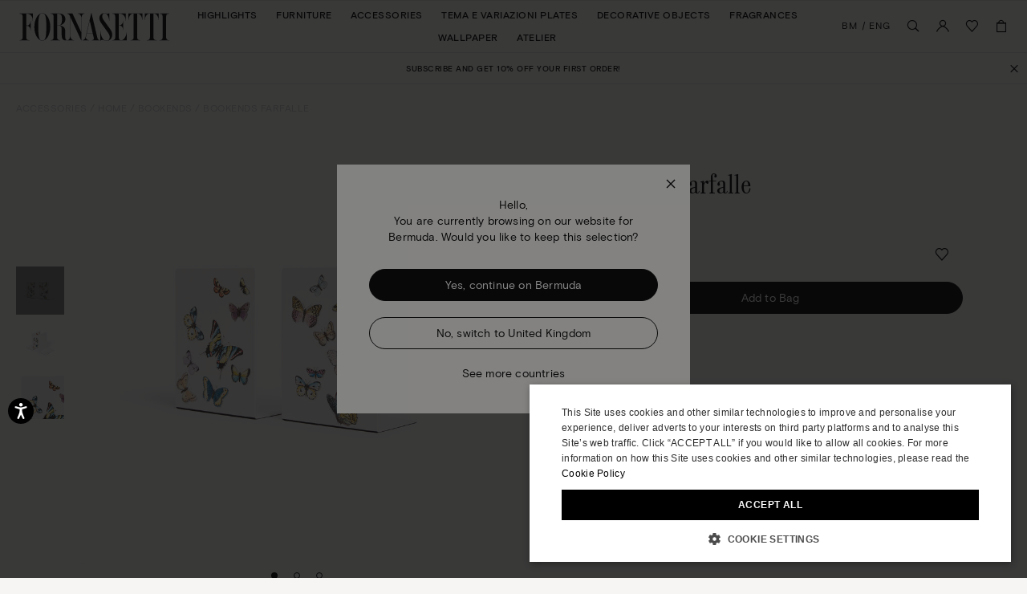

--- FILE ---
content_type: text/html;charset=UTF-8
request_url: https://www.fornasetti.com/bm/en/accessories/home/bookends/bookends-farfalle-multicolour-C17Y115FOR21BIA.html
body_size: 43965
content:
<!doctype html>
<!--[if IE]>    <html class="ie" lang="en"> <![endif]-->
<!--[if gt IE 10]><!--> <html lang="en" xml:lang="en"> <!--<![endif]-->


<head>

	
	























































































































































































































































	

















	
<script type="application/ld+json">
	{"@context":"https://schema.org","@type":"ItemList","itemListElement":[{"@type":"SiteNavigationElement","position":0,"name":"Highlights","description":"Highlights","url":"https://www.fornasetti.com/bm/en/highlights/"},{"@type":"SiteNavigationElement","position":1,"name":"Furniture","description":"Fornasetti® has been making luxury furniture with expertise and craftsmanship for more than eighty years: discover all the design furniture in the official e-shop. ","url":"https://www.fornasetti.com/bm/en/furniture/"},{"@type":"SiteNavigationElement","position":2,"name":"Accessories","description":"Lamps, rugs, umbrella stands and more: discover Fornasetti® furniture accessories. Hand painted, made in Italy with luxury materials. Buy now online.","url":"https://www.fornasetti.com/bm/en/accessories/"},{"@type":"SiteNavigationElement","position":3,"name":"Tema e Variazioni Plates","description":"Fornasetti® decorative plates enrich any room with uniqueness and design. Discover the exclusive collection and buy now in the official e-shop.","url":"https://www.fornasetti.com/bm/en/tema-e-variazioni-plates/"},{"@type":"SiteNavigationElement","position":4,"name":"Decorative Objects","description":"For those who love to enchant through home decoration. Explore the entire selection of Fornasetti® decorative objects for the table and every room. Shop online now.","url":"https://www.fornasetti.com/bm/en/decorative-objects/"},{"@type":"SiteNavigationElement","position":5,"name":"Fragrances","description":"Discover the Fornasetti® collection of home perfumes and candles: a unique sensory experience that combines design and fragrance. Buy now online.","url":"https://www.fornasetti.com/bm/en/fragrances-1/"},{"@type":"SiteNavigationElement","position":6,"name":"Wallpaper","description":"Fornasetti® presents its exclusive collection of iconic designer wallpaper: visit the official e-shop, find out all the details and buy your wallpaper online.","url":"https://www.fornasetti.com/bm/en/wallpaper/"},{"@type":"SiteNavigationElement","position":7,"name":"Atelier","description":"Atelier","url":"https://www.fornasetti.com/bm/en/atelier-fornasetti?library=cloud"}]}
</script>







<meta charset=UTF-8>

<title>
	Bookends Farfalle in Multicolour | Fornasetti®
</title>


	<meta name="description" content="Shop Bookends Farfalle in Multicolour on the official Fornasetti&reg; online store. Get inspired by Bookends collection with exclusive designs." />



	<meta name="keywords" content="Bookends, Bookends Farfalle" />



	

	
		<meta property="og:title" content="Bookends Farfalle in Multicolour | Fornasetti&reg;">
	

	

	
		<meta property="og:site_name" content="WWW.FORNASETTI.COM">
	

	

	
		<meta property="og:description" content="Shop Bookends Farfalle in Multicolour on the official Fornasetti&reg; online store. Get inspired by Bookends collection with exclusive designs.">
	

	

	
		<meta property="fb:admins" content="">
	

	

	
		<meta property="og:type" content="product">
	

	

	
		<meta property="og:url" content="https://www.fornasetti.com/bm/en/accessories/home/bookends/bookends-farfalle-multicolour-C17Y115FOR21BIA.html">
	

	

	
		<meta property="og:image" content="/dw/image/v2/AAGA_PRD/on/demandware.static/-/Sites-34/default/dwb3332d63/images/zoom/C17Y115FOR21_BIA_1.jpg?sw=1050&amp;sh=1443&amp;sm=fit">
	

	

	
		<meta property="og:image:width" content="1050">
	

	

	
		<meta property="og:image:height" content="1443">
	

	

	
		<meta name="robots" content="all">
	

	

	
		<meta name="msvalidate.01" content="61D48E113F3150FFC1DF4317B94B5F36">
	

	

	
		<meta http-equiv="content-language" content="en-bm">
	









<link href="/on/demandware.static/Sites-fornasetti-Site/-/default/dw02264c95/images/favicon.ico" rel="shortcut icon" />






	

	 <link rel="alternate" hreflang="en-tn" href="https://www.fornasetti.com/tn/en/accessories/home/bookends/bookends-farfalle-multicolour-C17Y115FOR21BIA.html">

	 <link rel="alternate" hreflang="en-tl" href="https://www.fornasetti.com/tl/en/accessories/home/bookends/bookends-farfalle-multicolour-C17Y115FOR21BIA.html">

	 <link rel="alternate" hreflang="en-cz" href="https://www.fornasetti.com/cz/en/accessories/home/bookends/bookends-farfalle-multicolour-C17Y115FOR21BIA.html">

	 <link rel="alternate" hreflang="en-lc" href="https://www.fornasetti.com/lc/en/accessories/home/bookends/bookends-farfalle-multicolour-C17Y115FOR21BIA.html">

	 <link rel="alternate" hreflang="en-tr" href="https://www.fornasetti.com/tr/en/accessories/home/bookends/bookends-farfalle-multicolour-C17Y115FOR21BIA.html">

	 <link rel="alternate" hreflang="en-li" href="https://www.fornasetti.com/li/en/accessories/home/bookends/bookends-farfalle-multicolour-C17Y115FOR21BIA.html">

	 <link rel="alternate" hreflang="en-to" href="https://www.fornasetti.com/to/en/accessories/home/bookends/bookends-farfalle-multicolour-C17Y115FOR21BIA.html">

	 <link rel="alternate" hreflang="en-tv" href="https://www.fornasetti.com/tv/en/accessories/home/bookends/bookends-farfalle-multicolour-C17Y115FOR21BIA.html">

	 <link rel="alternate" hreflang="en-de" href="https://www.fornasetti.com/de/en/accessories/home/bookends/bookends-farfalle-multicolour-C17Y115FOR21BIA.html">

	 <link rel="alternate" hreflang="en-tt" href="https://www.fornasetti.com/tt/en/accessories/home/bookends/bookends-farfalle-multicolour-C17Y115FOR21BIA.html">

	 <link rel="alternate" hreflang="en-lk" href="https://www.fornasetti.com/lk/en/accessories/home/bookends/bookends-farfalle-multicolour-C17Y115FOR21BIA.html">

	 <link rel="alternate" hreflang="en-tz" href="https://www.fornasetti.com/tz/en/accessories/home/bookends/bookends-farfalle-multicolour-C17Y115FOR21BIA.html">

	 <link rel="alternate" hreflang="en-tw" href="https://www.fornasetti.com/tw/en/accessories/home/bookends/bookends-farfalle-multicolour-C17Y115FOR21BIA.html">

	 <link rel="alternate" hreflang="en-cl" href="https://www.fornasetti.com/cl/en/accessories/home/bookends/bookends-farfalle-multicolour-C17Y115FOR21BIA.html">

	 <link rel="alternate" hreflang="en-ck" href="https://www.fornasetti.com/ck/en/accessories/home/bookends/bookends-farfalle-multicolour-C17Y115FOR21BIA.html">

	 <link rel="alternate" hreflang="en-sz" href="https://www.fornasetti.com/sz/en/accessories/home/bookends/bookends-farfalle-multicolour-C17Y115FOR21BIA.html">

	 <link rel="alternate" hreflang="en-kr" href="https://www.fornasetti.com/kr/en/accessories/home/bookends/bookends-farfalle-multicolour-C17Y115FOR21BIA.html">

	 <link rel="alternate" hreflang="en-ky" href="https://www.fornasetti.com/ky/en/accessories/home/bookends/bookends-farfalle-multicolour-C17Y115FOR21BIA.html">

	 <link rel="alternate" hreflang="en-co" href="https://www.fornasetti.com/co/en/accessories/home/bookends/bookends-farfalle-multicolour-C17Y115FOR21BIA.html">

	 <link rel="alternate" hreflang="en-kw" href="https://www.fornasetti.com/kw/en/accessories/home/bookends/bookends-farfalle-multicolour-C17Y115FOR21BIA.html">

	 <link rel="alternate" hreflang="en-cn" href="https://www.fornasetti.com/cn/en/accessories/home/bookends/bookends-farfalle-multicolour-C17Y115FOR21BIA.html">

	 <link rel="alternate" hreflang="en-cr" href="https://www.fornasetti.com/cr/en/accessories/home/bookends/bookends-farfalle-multicolour-C17Y115FOR21BIA.html">

	 <link rel="alternate" hreflang="en-kz" href="https://www.fornasetti.com/kz/en/accessories/home/bookends/bookends-farfalle-multicolour-C17Y115FOR21BIA.html">

	 <link rel="alternate" hreflang="en-tc" href="https://www.fornasetti.com/tc/en/accessories/home/bookends/bookends-farfalle-multicolour-C17Y115FOR21BIA.html">

	 <link rel="alternate" hreflang="en-cy" href="https://www.fornasetti.com/cy/en/accessories/home/bookends/bookends-farfalle-multicolour-C17Y115FOR21BIA.html">

	 <link rel="alternate" hreflang="en-lb" href="https://www.fornasetti.com/lb/en/accessories/home/bookends/bookends-farfalle-multicolour-C17Y115FOR21BIA.html">

	 <link rel="alternate" hreflang="en-la" href="https://www.fornasetti.com/la/en/accessories/home/bookends/bookends-farfalle-multicolour-C17Y115FOR21BIA.html">

	 <link rel="alternate" hreflang="en-th" href="https://www.fornasetti.com/th/en/accessories/home/bookends/bookends-farfalle-multicolour-C17Y115FOR21BIA.html">

	 <link rel="alternate" hreflang="en-cv" href="https://www.fornasetti.com/cv/en/accessories/home/bookends/bookends-farfalle-multicolour-C17Y115FOR21BIA.html">

	 <link rel="alternate" hreflang="en-tg" href="https://www.fornasetti.com/tg/en/accessories/home/bookends/bookends-farfalle-multicolour-C17Y115FOR21BIA.html">

	 <link rel="alternate" hreflang="en-mg" href="https://www.fornasetti.com/mg/en/accessories/home/bookends/bookends-farfalle-multicolour-C17Y115FOR21BIA.html">

	 <link rel="alternate" hreflang="en-me" href="https://www.fornasetti.com/me/en/accessories/home/bookends/bookends-farfalle-multicolour-C17Y115FOR21BIA.html">

	 <link rel="alternate" hreflang="en-md" href="https://www.fornasetti.com/md/en/accessories/home/bookends/bookends-farfalle-multicolour-C17Y115FOR21BIA.html">

	 <link rel="alternate" hreflang="en-ec" href="https://www.fornasetti.com/ec/en/accessories/home/bookends/bookends-farfalle-multicolour-C17Y115FOR21BIA.html">

	 <link rel="alternate" hreflang="en-mk" href="https://www.fornasetti.com/mk/en/accessories/home/bookends/bookends-farfalle-multicolour-C17Y115FOR21BIA.html">

	 <link rel="alternate" hreflang="en-us" href="https://www.fornasetti.com/us/en/accessories/home/bookends/bookends-farfalle-multicolour-C17Y115FOR21BIA.html">

	 <link rel="alternate" hreflang="en-eg" href="https://www.fornasetti.com/eg/en/accessories/home/bookends/bookends-farfalle-multicolour-C17Y115FOR21BIA.html">

	 <link rel="alternate" hreflang="en-mo" href="https://www.fornasetti.com/mo/en/accessories/home/bookends/bookends-farfalle-multicolour-C17Y115FOR21BIA.html">

	 <link rel="alternate" hreflang="en-mn" href="https://www.fornasetti.com/mn/en/accessories/home/bookends/bookends-farfalle-multicolour-C17Y115FOR21BIA.html">

	 <link rel="alternate" hreflang="en-ee" href="https://www.fornasetti.com/ee/en/accessories/home/bookends/bookends-farfalle-multicolour-C17Y115FOR21BIA.html">

	 <link rel="alternate" hreflang="en-ms" href="https://www.fornasetti.com/ms/en/accessories/home/bookends/bookends-farfalle-multicolour-C17Y115FOR21BIA.html">

	 <link rel="alternate" hreflang="en-uz" href="https://www.fornasetti.com/uz/en/accessories/home/bookends/bookends-farfalle-multicolour-C17Y115FOR21BIA.html">

	 <link rel="alternate" hreflang="en-mq" href="https://www.fornasetti.com/mq/en/accessories/home/bookends/bookends-farfalle-multicolour-C17Y115FOR21BIA.html">

	 <link rel="alternate" hreflang="en-uy" href="https://www.fornasetti.com/uy/en/accessories/home/bookends/bookends-farfalle-multicolour-C17Y115FOR21BIA.html">

	 <link rel="alternate" hreflang="en-lv" href="https://www.fornasetti.com/lv/en/accessories/home/bookends/bookends-farfalle-multicolour-C17Y115FOR21BIA.html">

	 <link rel="alternate" hreflang="en-dm" href="https://www.fornasetti.com/dm/en/accessories/home/bookends/bookends-farfalle-multicolour-C17Y115FOR21BIA.html">

	 <link rel="alternate" hreflang="en-lu" href="https://www.fornasetti.com/lu/en/accessories/home/bookends/bookends-farfalle-multicolour-C17Y115FOR21BIA.html">

	 <link rel="alternate" hreflang="en-lt" href="https://www.fornasetti.com/lt/en/accessories/home/bookends/bookends-farfalle-multicolour-C17Y115FOR21BIA.html">

	 <link rel="alternate" hreflang="en-dk" href="https://www.fornasetti.com/dk/en/accessories/home/bookends/bookends-farfalle-multicolour-C17Y115FOR21BIA.html">

	 <link rel="alternate" hreflang="en-ls" href="https://www.fornasetti.com/ls/en/accessories/home/bookends/bookends-farfalle-multicolour-C17Y115FOR21BIA.html">

	 <link rel="alternate" hreflang="en-ua" href="https://www.fornasetti.com/ua/en/accessories/home/bookends/bookends-farfalle-multicolour-C17Y115FOR21BIA.html">

	 <link rel="alternate" hreflang="en-do" href="https://www.fornasetti.com/do/en/accessories/home/bookends/bookends-farfalle-multicolour-C17Y115FOR21BIA.html">

	 <link rel="alternate" hreflang="en-dz" href="https://www.fornasetti.com/dz/en/accessories/home/bookends/bookends-farfalle-multicolour-C17Y115FOR21BIA.html">

	 <link rel="alternate" hreflang="en-mc" href="https://www.fornasetti.com/mc/en/accessories/home/bookends/bookends-farfalle-multicolour-C17Y115FOR21BIA.html">

	 <link rel="alternate" hreflang="en-ma" href="https://www.fornasetti.com/ma/en/accessories/home/bookends/bookends-farfalle-multicolour-C17Y115FOR21BIA.html">

	 <link rel="alternate" hreflang="en-az" href="https://www.fornasetti.com/az/en/accessories/home/bookends/bookends-farfalle-multicolour-C17Y115FOR21BIA.html">

	 <link rel="alternate" hreflang="en-ro" href="https://www.fornasetti.com/ro/en/accessories/home/bookends/bookends-farfalle-multicolour-C17Y115FOR21BIA.html">

	 <link rel="alternate" hreflang="en-je" href="https://www.fornasetti.com/je/en/accessories/home/bookends/bookends-farfalle-multicolour-C17Y115FOR21BIA.html">

	 <link rel="alternate" hreflang="en-bd" href="https://www.fornasetti.com/bd/en/accessories/home/bookends/bookends-farfalle-multicolour-C17Y115FOR21BIA.html">

	 <link rel="alternate" hreflang="en-rs" href="https://www.fornasetti.com/rs/en/accessories/home/bookends/bookends-farfalle-multicolour-C17Y115FOR21BIA.html">

	 <link rel="alternate" hreflang="en-ba" href="https://www.fornasetti.com/ba/en/accessories/home/bookends/bookends-farfalle-multicolour-C17Y115FOR21BIA.html">

	 <link rel="alternate" hreflang="en-bh" href="https://www.fornasetti.com/bh/en/accessories/home/bookends/bookends-farfalle-multicolour-C17Y115FOR21BIA.html">

	 <link rel="alternate" hreflang="en-jp" href="https://www.fornasetti.com/jp/en/accessories/home/bookends/bookends-farfalle-multicolour-C17Y115FOR21BIA.html">

	 <link rel="alternate" hreflang="en-bg" href="https://www.fornasetti.com/bg/en/accessories/home/bookends/bookends-farfalle-multicolour-C17Y115FOR21BIA.html">

	 <link rel="alternate" hreflang="en-jo" href="https://www.fornasetti.com/jo/en/accessories/home/bookends/bookends-farfalle-multicolour-C17Y115FOR21BIA.html">

	 <link rel="alternate" hreflang="en-be" href="https://www.fornasetti.com/be/en/accessories/home/bookends/bookends-farfalle-multicolour-C17Y115FOR21BIA.html">

	 <link rel="alternate" hreflang="en-jm" href="https://www.fornasetti.com/jm/en/accessories/home/bookends/bookends-farfalle-multicolour-C17Y115FOR21BIA.html">

	 <link rel="alternate" hreflang="en-ru" href="https://www.fornasetti.com/ru/en/accessories/home/bookends/bookends-farfalle-multicolour-C17Y115FOR21BIA.html">

	 <link rel="alternate" hreflang="en-is" href="https://www.fornasetti.com/is/en/accessories/home/bookends/bookends-farfalle-multicolour-C17Y115FOR21BIA.html">

	 <link rel="alternate" hreflang="en-ai" href="https://www.fornasetti.com/ai/en/accessories/home/bookends/bookends-farfalle-multicolour-C17Y115FOR21BIA.html">

	 <link rel="alternate" hreflang="en-za" href="https://www.fornasetti.com/za/en/accessories/home/bookends/bookends-farfalle-multicolour-C17Y115FOR21BIA.html">

	 <link rel="alternate" hreflang="en-am" href="https://www.fornasetti.com/am/en/accessories/home/bookends/bookends-farfalle-multicolour-C17Y115FOR21BIA.html">

	 <link rel="alternate" hreflang="en-al" href="https://www.fornasetti.com/al/en/accessories/home/bookends/bookends-farfalle-multicolour-C17Y115FOR21BIA.html">

	 <link rel="alternate" hreflang="en-ar" href="https://www.fornasetti.com/ar/en/accessories/home/bookends/bookends-farfalle-multicolour-C17Y115FOR21BIA.html">

	 <link rel="alternate" hreflang="en-aw" href="https://www.fornasetti.com/aw/en/accessories/home/bookends/bookends-farfalle-multicolour-C17Y115FOR21BIA.html">

	 <link rel="alternate" hreflang="en-au" href="https://www.fornasetti.com/au/en/accessories/home/bookends/bookends-farfalle-multicolour-C17Y115FOR21BIA.html">

	 <link rel="alternate" hreflang="en-at" href="https://www.fornasetti.com/at/en/accessories/home/bookends/bookends-farfalle-multicolour-C17Y115FOR21BIA.html">

	 <link rel="alternate" hreflang="en-ke" href="https://www.fornasetti.com/ke/en/accessories/home/bookends/bookends-farfalle-multicolour-C17Y115FOR21BIA.html">

	 <link rel="alternate" hreflang="en-sm" href="https://www.fornasetti.com/sm/en/accessories/home/bookends/bookends-farfalle-multicolour-C17Y115FOR21BIA.html">

	 <link rel="alternate" hreflang="en-bz" href="https://www.fornasetti.com/bz/en/accessories/home/bookends/bookends-farfalle-multicolour-C17Y115FOR21BIA.html">

	 <link rel="alternate" hreflang="en-sk" href="https://www.fornasetti.com/sk/en/accessories/home/bookends/bookends-farfalle-multicolour-C17Y115FOR21BIA.html">

	 <link rel="alternate" hreflang="en-by" href="https://www.fornasetti.com/by/en/accessories/home/bookends/bookends-farfalle-multicolour-C17Y115FOR21BIA.html">

	 <link rel="alternate" hreflang="en-ca" href="https://www.fornasetti.com/ca/en/accessories/home/bookends/bookends-farfalle-multicolour-C17Y115FOR21BIA.html">

	 <link rel="alternate" hreflang="en-kh" href="https://www.fornasetti.com/kh/en/accessories/home/bookends/bookends-farfalle-multicolour-C17Y115FOR21BIA.html">

	 <link rel="alternate" hreflang="en-kg" href="https://www.fornasetti.com/kg/en/accessories/home/bookends/bookends-farfalle-multicolour-C17Y115FOR21BIA.html">

	 <link rel="alternate" hreflang="en-sn" href="https://www.fornasetti.com/sn/en/accessories/home/bookends/bookends-farfalle-multicolour-C17Y115FOR21BIA.html">

	 <link rel="alternate" hreflang="en-km" href="https://www.fornasetti.com/km/en/accessories/home/bookends/bookends-farfalle-multicolour-C17Y115FOR21BIA.html">

	 <link rel="alternate" hreflang="en-sr" href="https://www.fornasetti.com/sr/en/accessories/home/bookends/bookends-farfalle-multicolour-C17Y115FOR21BIA.html">

	 <link rel="alternate" hreflang="en-sy" href="https://www.fornasetti.com/sy/en/accessories/home/bookends/bookends-farfalle-multicolour-C17Y115FOR21BIA.html">

	 <link rel="alternate" hreflang="en-ch" href="https://www.fornasetti.com/ch/en/accessories/home/bookends/bookends-farfalle-multicolour-C17Y115FOR21BIA.html">

	 <link rel="alternate" hreflang="en-kn" href="https://www.fornasetti.com/kn/en/accessories/home/bookends/bookends-farfalle-multicolour-C17Y115FOR21BIA.html">

	 <link rel="alternate" hreflang="en-sa" href="https://www.fornasetti.com/sa/en/accessories/home/bookends/bookends-farfalle-multicolour-C17Y115FOR21BIA.html">

	 <link rel="alternate" hreflang="en-bo" href="https://www.fornasetti.com/bo/en/accessories/home/bookends/bookends-farfalle-multicolour-C17Y115FOR21BIA.html">

	 <link rel="alternate" hreflang="en-bn" href="https://www.fornasetti.com/bn/en/accessories/home/bookends/bookends-farfalle-multicolour-C17Y115FOR21BIA.html">

	 <link rel="alternate" hreflang="en-bm" href="https://www.fornasetti.com/bm/en/accessories/home/bookends/bookends-farfalle-multicolour-C17Y115FOR21BIA.html">

	 <link rel="alternate" hreflang="en-bt" href="https://www.fornasetti.com/bt/en/accessories/home/bookends/bookends-farfalle-multicolour-C17Y115FOR21BIA.html">

	 <link rel="alternate" hreflang="en-se" href="https://www.fornasetti.com/se/en/accessories/home/bookends/bookends-farfalle-multicolour-C17Y115FOR21BIA.html">

	 <link rel="alternate" hreflang="en-bs" href="https://www.fornasetti.com/bs/en/accessories/home/bookends/bookends-farfalle-multicolour-C17Y115FOR21BIA.html">

	 <link rel="alternate" hreflang="en-br" href="https://www.fornasetti.com/br/en/accessories/home/bookends/bookends-farfalle-multicolour-C17Y115FOR21BIA.html">

	 <link rel="alternate" hreflang="en-sc" href="https://www.fornasetti.com/sc/en/accessories/home/bookends/bookends-farfalle-multicolour-C17Y115FOR21BIA.html">

	 <link rel="alternate" hreflang="en-sb" href="https://www.fornasetti.com/sb/en/accessories/home/bookends/bookends-farfalle-multicolour-C17Y115FOR21BIA.html">

	 <link rel="alternate" hreflang="en-si" href="https://www.fornasetti.com/si/en/accessories/home/bookends/bookends-farfalle-multicolour-C17Y115FOR21BIA.html">

	 <link rel="alternate" hreflang="en-bw" href="https://www.fornasetti.com/bw/en/accessories/home/bookends/bookends-farfalle-multicolour-C17Y115FOR21BIA.html">

	 <link rel="alternate" hreflang="en-sg" href="https://www.fornasetti.com/sg/en/accessories/home/bookends/bookends-farfalle-multicolour-C17Y115FOR21BIA.html">

	 <link rel="alternate" hreflang="en-ph" href="https://www.fornasetti.com/ph/en/accessories/home/bookends/bookends-farfalle-multicolour-C17Y115FOR21BIA.html">

	 <link rel="alternate" hreflang="en-pg" href="https://www.fornasetti.com/pg/en/accessories/home/bookends/bookends-farfalle-multicolour-C17Y115FOR21BIA.html">

	 <link rel="alternate" hreflang="en-pl" href="https://www.fornasetti.com/pl/en/accessories/home/bookends/bookends-farfalle-multicolour-C17Y115FOR21BIA.html">

	 <link rel="alternate" hreflang="en-pr" href="https://www.fornasetti.com/pr/en/accessories/home/bookends/bookends-farfalle-multicolour-C17Y115FOR21BIA.html">

	 <link rel="alternate" hreflang="en-hn" href="https://www.fornasetti.com/hn/en/accessories/home/bookends/bookends-farfalle-multicolour-C17Y115FOR21BIA.html">

	 <link rel="alternate" hreflang="en-pt" href="https://www.fornasetti.com/pt/en/accessories/home/bookends/bookends-farfalle-multicolour-C17Y115FOR21BIA.html">

	 <link rel="alternate" hreflang="en-hk" href="https://www.fornasetti.com/hk/en/accessories/home/bookends/bookends-farfalle-multicolour-C17Y115FOR21BIA.html">

	 <link rel="alternate" hreflang="en-gp" href="https://www.fornasetti.com/gp/en/accessories/home/bookends/bookends-farfalle-multicolour-C17Y115FOR21BIA.html">

	 <link rel="alternate" hreflang="en-gu" href="https://www.fornasetti.com/gu/en/accessories/home/bookends/bookends-farfalle-multicolour-C17Y115FOR21BIA.html">

	 <link rel="alternate" hreflang="en-gt" href="https://www.fornasetti.com/gt/en/accessories/home/bookends/bookends-farfalle-multicolour-C17Y115FOR21BIA.html">

	 <link rel="alternate" hreflang="en-gr" href="https://www.fornasetti.com/gr/en/accessories/home/bookends/bookends-farfalle-multicolour-C17Y115FOR21BIA.html">

	 <link rel="alternate" hreflang="en-gy" href="https://www.fornasetti.com/gy/en/accessories/home/bookends/bookends-farfalle-multicolour-C17Y115FOR21BIA.html">

	 <link rel="alternate" hreflang="en-pa" href="https://www.fornasetti.com/pa/en/accessories/home/bookends/bookends-farfalle-multicolour-C17Y115FOR21BIA.html">

	 <link rel="alternate" hreflang="en-pf" href="https://www.fornasetti.com/pf/en/accessories/home/bookends/bookends-farfalle-multicolour-C17Y115FOR21BIA.html">

	 <link rel="alternate" hreflang="en-pe" href="https://www.fornasetti.com/pe/en/accessories/home/bookends/bookends-farfalle-multicolour-C17Y115FOR21BIA.html">

	 <link rel="alternate" hreflang="en-ie" href="https://www.fornasetti.com/ie/en/accessories/home/bookends/bookends-farfalle-multicolour-C17Y115FOR21BIA.html">

	 <link rel="alternate" hreflang="en-id" href="https://www.fornasetti.com/id/en/accessories/home/bookends/bookends-farfalle-multicolour-C17Y115FOR21BIA.html">

	 <link rel="alternate" hreflang="en-ag" href="https://www.fornasetti.com/ag/en/accessories/home/bookends/bookends-farfalle-multicolour-C17Y115FOR21BIA.html">

	 <link rel="alternate" hreflang="en-in" href="https://www.fornasetti.com/in/en/accessories/home/bookends/bookends-farfalle-multicolour-C17Y115FOR21BIA.html">

	 <link rel="alternate" hreflang="en-ae" href="https://www.fornasetti.com/ae/en/accessories/home/bookends/bookends-farfalle-multicolour-C17Y115FOR21BIA.html">

	 <link rel="alternate" hreflang="en-ad" href="https://www.fornasetti.com/ad/en/accessories/home/bookends/bookends-farfalle-multicolour-C17Y115FOR21BIA.html">

	 <link rel="alternate" hreflang="en-il" href="https://www.fornasetti.com/il/en/accessories/home/bookends/bookends-farfalle-multicolour-C17Y115FOR21BIA.html">

	 <link rel="alternate" hreflang="en-hr" href="https://www.fornasetti.com/hr/en/accessories/home/bookends/bookends-farfalle-multicolour-C17Y115FOR21BIA.html">

	 <link rel="alternate" hreflang="en-py" href="https://www.fornasetti.com/py/en/accessories/home/bookends/bookends-farfalle-multicolour-C17Y115FOR21BIA.html">

	 <link rel="alternate" hreflang="en-hu" href="https://www.fornasetti.com/hu/en/accessories/home/bookends/bookends-farfalle-multicolour-C17Y115FOR21BIA.html">

	 <link rel="alternate" hreflang="en-qa" href="https://www.fornasetti.com/qa/en/accessories/home/bookends/bookends-farfalle-multicolour-C17Y115FOR21BIA.html">

	 <link rel="alternate" hreflang="fr-fr" href="https://www.fornasetti.com/fr/fr/decoration/objets-de-decoration/serre-livres/serre-livres-farfalle-multicolore-C17Y115FOR21BIA.html">

	 <link rel="alternate" hreflang="en-vn" href="https://www.fornasetti.com/vn/en/accessories/home/bookends/bookends-farfalle-multicolour-C17Y115FOR21BIA.html">

	 <link rel="alternate" hreflang="en-nl" href="https://www.fornasetti.com/nl/en/accessories/home/bookends/bookends-farfalle-multicolour-C17Y115FOR21BIA.html">

	 <link rel="alternate" hreflang="en-ni" href="https://www.fornasetti.com/ni/en/accessories/home/bookends/bookends-farfalle-multicolour-C17Y115FOR21BIA.html">

	 <link rel="alternate" hreflang="en-np" href="https://www.fornasetti.com/np/en/accessories/home/bookends/bookends-farfalle-multicolour-C17Y115FOR21BIA.html">

	 <link rel="alternate" hreflang="en-no" href="https://www.fornasetti.com/no/en/accessories/home/bookends/bookends-farfalle-multicolour-C17Y115FOR21BIA.html">

	 <link rel="alternate" hreflang="en-vu" href="https://www.fornasetti.com/vu/en/accessories/home/bookends/bookends-farfalle-multicolour-C17Y115FOR21BIA.html">

	 <link rel="alternate" hreflang="it-it" href="https://www.fornasetti.com/it/it/complementi/casa/reggilibri/reggilibri-farfalle-multicolour-C17Y115FOR21BIA.html">

	 <link rel="alternate" hreflang="en-fk" href="https://www.fornasetti.com/fk/en/accessories/home/bookends/bookends-farfalle-multicolour-C17Y115FOR21BIA.html">

	 <link rel="alternate" hreflang="en-fj" href="https://www.fornasetti.com/fj/en/accessories/home/bookends/bookends-farfalle-multicolour-C17Y115FOR21BIA.html">

	 <link rel="alternate" hreflang="en-fi" href="https://www.fornasetti.com/fi/en/accessories/home/bookends/bookends-farfalle-multicolour-C17Y115FOR21BIA.html">

	 <link rel="alternate" hreflang="en-mw" href="https://www.fornasetti.com/mw/en/accessories/home/bookends/bookends-farfalle-multicolour-C17Y115FOR21BIA.html">

	 <link rel="alternate" hreflang="en-mv" href="https://www.fornasetti.com/mv/en/accessories/home/bookends/bookends-farfalle-multicolour-C17Y115FOR21BIA.html">

	 <link rel="alternate" hreflang="en-mu" href="https://www.fornasetti.com/mu/en/accessories/home/bookends/bookends-farfalle-multicolour-C17Y115FOR21BIA.html">

	 <link rel="alternate" hreflang="en-mt" href="https://www.fornasetti.com/mt/en/accessories/home/bookends/bookends-farfalle-multicolour-C17Y115FOR21BIA.html">

	 <link rel="alternate" hreflang="en-es" href="https://www.fornasetti.com/es/en/accessories/home/bookends/bookends-farfalle-multicolour-C17Y115FOR21BIA.html">

	 <link rel="alternate" hreflang="en-mz" href="https://www.fornasetti.com/mz/en/accessories/home/bookends/bookends-farfalle-multicolour-C17Y115FOR21BIA.html">

	 <link rel="alternate" hreflang="en-vc" href="https://www.fornasetti.com/vc/en/accessories/home/bookends/bookends-farfalle-multicolour-C17Y115FOR21BIA.html">

	 <link rel="alternate" hreflang="en-my" href="https://www.fornasetti.com/my/en/accessories/home/bookends/bookends-farfalle-multicolour-C17Y115FOR21BIA.html">

	 <link rel="alternate" hreflang="en-mx" href="https://www.fornasetti.com/mx/en/accessories/home/bookends/bookends-farfalle-multicolour-C17Y115FOR21BIA.html">

	 <link rel="alternate" hreflang="en-va" href="https://www.fornasetti.com/va/en/accessories/home/bookends/bookends-farfalle-multicolour-C17Y115FOR21BIA.html">

	 <link rel="alternate" hreflang="en-vg" href="https://www.fornasetti.com/vg/en/accessories/home/bookends/bookends-farfalle-multicolour-C17Y115FOR21BIA.html">

	 <link rel="alternate" hreflang="en-ve" href="https://www.fornasetti.com/ve/en/accessories/home/bookends/bookends-farfalle-multicolour-C17Y115FOR21BIA.html">

	 <link rel="alternate" hreflang="en-nc" href="https://www.fornasetti.com/nc/en/accessories/home/bookends/bookends-farfalle-multicolour-C17Y115FOR21BIA.html">

	 <link rel="alternate" hreflang="en-na" href="https://www.fornasetti.com/na/en/accessories/home/bookends/bookends-farfalle-multicolour-C17Y115FOR21BIA.html">

	 <link rel="alternate" hreflang="en-vi" href="https://www.fornasetti.com/vi/en/accessories/home/bookends/bookends-farfalle-multicolour-C17Y115FOR21BIA.html">

	 <link rel="alternate" hreflang="en-ga" href="https://www.fornasetti.com/ga/en/accessories/home/bookends/bookends-farfalle-multicolour-C17Y115FOR21BIA.html">

	 <link rel="alternate" hreflang="en-ge" href="https://www.fornasetti.com/ge/en/accessories/home/bookends/bookends-farfalle-multicolour-C17Y115FOR21BIA.html">

	 <link rel="alternate" hreflang="en-om" href="https://www.fornasetti.com/om/en/accessories/home/bookends/bookends-farfalle-multicolour-C17Y115FOR21BIA.html">

	 <link rel="alternate" hreflang="en-gd" href="https://www.fornasetti.com/gd/en/accessories/home/bookends/bookends-farfalle-multicolour-C17Y115FOR21BIA.html">

	 <link rel="alternate" hreflang="en-ws" href="https://www.fornasetti.com/ws/en/accessories/home/bookends/bookends-farfalle-multicolour-C17Y115FOR21BIA.html">

	 <link rel="alternate" hreflang="en-gb" href="https://www.fornasetti.com/gb/en/accessories/home/bookends/bookends-farfalle-multicolour-C17Y115FOR21BIA.html">

	 <link rel="alternate" hreflang="en-gi" href="https://www.fornasetti.com/gi/en/accessories/home/bookends/bookends-farfalle-multicolour-C17Y115FOR21BIA.html">

	 <link rel="alternate" hreflang="en-gh" href="https://www.fornasetti.com/gh/en/accessories/home/bookends/bookends-farfalle-multicolour-C17Y115FOR21BIA.html">

	 <link rel="alternate" hreflang="en-gg" href="https://www.fornasetti.com/gg/en/accessories/home/bookends/bookends-farfalle-multicolour-C17Y115FOR21BIA.html">

	 <link rel="alternate" hreflang="en-gf" href="https://www.fornasetti.com/gf/en/accessories/home/bookends/bookends-farfalle-multicolour-C17Y115FOR21BIA.html">

	 <link rel="alternate" hreflang="en-gm" href="https://www.fornasetti.com/gm/en/accessories/home/bookends/bookends-farfalle-multicolour-C17Y115FOR21BIA.html">

	 <link rel="alternate" hreflang="en-gl" href="https://www.fornasetti.com/gl/en/accessories/home/bookends/bookends-farfalle-multicolour-C17Y115FOR21BIA.html">

	 <link rel="alternate" hreflang="en-fo" href="https://www.fornasetti.com/fo/en/accessories/home/bookends/bookends-farfalle-multicolour-C17Y115FOR21BIA.html">

	 <link rel="alternate" hreflang="en-fr" href="https://www.fornasetti.com/fr/en/accessories/home/bookends/bookends-farfalle-multicolour-C17Y115FOR21BIA.html">

	 <link rel="alternate" hreflang="en-nz" href="https://www.fornasetti.com/nz/en/accessories/home/bookends/bookends-farfalle-multicolour-C17Y115FOR21BIA.html">









	<meta name="viewport" content="width=device-width, initial-scale=1">
	
	<!-- Start of CSS files (without merge) -->

<!-- End of CSS files (without merge) -->

<!-- custom CSS file include -->




<!-- Start jQuery. Instance type: 2 -->



























































































































































































































































<!-- End jQuery -->

<script>var app = app || {};</script>

<!--[if lt IE 9]>
<link rel="preload" href="/on/demandware.static/Sites-fornasetti-Site/-/en_BM/v1768796784026/lib/html5.js" as="script">
<script src="/on/demandware.static/Sites-fornasetti-Site/-/en_BM/v1768796784026/lib/html5.js"></script>
 <![endif]-->

<script type="text/javascript">//<!--
/* <![CDATA[ (head-active_data.js) */
var dw = (window.dw || {});
dw.ac = {
    _analytics: null,
    _events: [],
    _category: "",
    _searchData: "",
    _anact: "",
    _anact_nohit_tag: "",
    _analytics_enabled: "true",
    _timeZone: "Europe/Rome",
    _capture: function(configs) {
        if (Object.prototype.toString.call(configs) === "[object Array]") {
            configs.forEach(captureObject);
            return;
        }
        dw.ac._events.push(configs);
    },
	capture: function() { 
		dw.ac._capture(arguments);
		// send to CQ as well:
		if (window.CQuotient) {
			window.CQuotient.trackEventsFromAC(arguments);
		}
	},
    EV_PRD_SEARCHHIT: "searchhit",
    EV_PRD_DETAIL: "detail",
    EV_PRD_RECOMMENDATION: "recommendation",
    EV_PRD_SETPRODUCT: "setproduct",
    applyContext: function(context) {
        if (typeof context === "object" && context.hasOwnProperty("category")) {
        	dw.ac._category = context.category;
        }
        if (typeof context === "object" && context.hasOwnProperty("searchData")) {
        	dw.ac._searchData = context.searchData;
        }
    },
    setDWAnalytics: function(analytics) {
        dw.ac._analytics = analytics;
    },
    eventsIsEmpty: function() {
        return 0 == dw.ac._events.length;
    }
};
/* ]]> */
// -->
</script>
<script type="text/javascript">//<!--
/* <![CDATA[ (head-cquotient.js) */
var CQuotient = window.CQuotient = {};
CQuotient.clientId = 'aaga-fornasetti';
CQuotient.realm = 'AAGA';
CQuotient.siteId = 'fornasetti';
CQuotient.instanceType = 'prd';
CQuotient.locale = 'en_BM';
CQuotient.fbPixelId = '__UNKNOWN__';
CQuotient.activities = [];
CQuotient.cqcid='';
CQuotient.cquid='';
CQuotient.cqeid='';
CQuotient.cqlid='';
CQuotient.apiHost='api.cquotient.com';
/* Turn this on to test against Staging Einstein */
/* CQuotient.useTest= true; */
CQuotient.useTest = ('true' === 'false');
CQuotient.initFromCookies = function () {
	var ca = document.cookie.split(';');
	for(var i=0;i < ca.length;i++) {
	  var c = ca[i];
	  while (c.charAt(0)==' ') c = c.substring(1,c.length);
	  if (c.indexOf('cqcid=') == 0) {
		CQuotient.cqcid=c.substring('cqcid='.length,c.length);
	  } else if (c.indexOf('cquid=') == 0) {
		  var value = c.substring('cquid='.length,c.length);
		  if (value) {
		  	var split_value = value.split("|", 3);
		  	if (split_value.length > 0) {
			  CQuotient.cquid=split_value[0];
		  	}
		  	if (split_value.length > 1) {
			  CQuotient.cqeid=split_value[1];
		  	}
		  	if (split_value.length > 2) {
			  CQuotient.cqlid=split_value[2];
		  	}
		  }
	  }
	}
}
CQuotient.getCQCookieId = function () {
	if(window.CQuotient.cqcid == '')
		window.CQuotient.initFromCookies();
	return window.CQuotient.cqcid;
};
CQuotient.getCQUserId = function () {
	if(window.CQuotient.cquid == '')
		window.CQuotient.initFromCookies();
	return window.CQuotient.cquid;
};
CQuotient.getCQHashedEmail = function () {
	if(window.CQuotient.cqeid == '')
		window.CQuotient.initFromCookies();
	return window.CQuotient.cqeid;
};
CQuotient.getCQHashedLogin = function () {
	if(window.CQuotient.cqlid == '')
		window.CQuotient.initFromCookies();
	return window.CQuotient.cqlid;
};
CQuotient.trackEventsFromAC = function (/* Object or Array */ events) {
try {
	if (Object.prototype.toString.call(events) === "[object Array]") {
		events.forEach(_trackASingleCQEvent);
	} else {
		CQuotient._trackASingleCQEvent(events);
	}
} catch(err) {}
};
CQuotient._trackASingleCQEvent = function ( /* Object */ event) {
	if (event && event.id) {
		if (event.type === dw.ac.EV_PRD_DETAIL) {
			CQuotient.trackViewProduct( {id:'', alt_id: event.id, type: 'raw_sku'} );
		} // not handling the other dw.ac.* events currently
	}
};
CQuotient.trackViewProduct = function(/* Object */ cqParamData){
	var cq_params = {};
	cq_params.cookieId = CQuotient.getCQCookieId();
	cq_params.userId = CQuotient.getCQUserId();
	cq_params.emailId = CQuotient.getCQHashedEmail();
	cq_params.loginId = CQuotient.getCQHashedLogin();
	cq_params.product = cqParamData.product;
	cq_params.realm = cqParamData.realm;
	cq_params.siteId = cqParamData.siteId;
	cq_params.instanceType = cqParamData.instanceType;
	cq_params.locale = CQuotient.locale;
	
	if(CQuotient.sendActivity) {
		CQuotient.sendActivity(CQuotient.clientId, 'viewProduct', cq_params);
	} else {
		CQuotient.activities.push({activityType: 'viewProduct', parameters: cq_params});
	}
};
/* ]]> */
// -->
</script>
<!-- Demandware Apple Pay -->

<style type="text/css">ISAPPLEPAY{display:inline}.dw-apple-pay-button,.dw-apple-pay-button:hover,.dw-apple-pay-button:active{background-color:black;background-image:-webkit-named-image(apple-pay-logo-white);background-position:50% 50%;background-repeat:no-repeat;background-size:75% 60%;border-radius:5px;border:1px solid black;box-sizing:border-box;margin:5px auto;min-height:30px;min-width:100px;padding:0}
.dw-apple-pay-button:after{content:'Apple Pay';visibility:hidden}.dw-apple-pay-button.dw-apple-pay-logo-white{background-color:white;border-color:white;background-image:-webkit-named-image(apple-pay-logo-black);color:black}.dw-apple-pay-button.dw-apple-pay-logo-white.dw-apple-pay-border{border-color:black}</style>


<!-- Preload assets -->


	
	
		<link rel="preload" href="/on/demandware.static/Sites-fornasetti-Site/-/en_BM/v1768796784026/sasstarget/style.css" as="style" >
	

	
	
		<link rel="preload" href="/on/demandware.static/Sites-fornasetti-Site/-/en_BM/v1768796784026/sasstarget/fonts.css" as="style" >
	

	
	
		<link rel="preload" href="/on/demandware.static/Sites-fornasetti-Site/-/en_BM/v1768796784026/lib/jquery/ui/jquery-ui-1.11.4.css" as="style" >
	

	
	
		<link rel="preload" href="/on/demandware.static/Sites-fornasetti-Site/-/en_BM/v1768796784026/lib/mediaelement/mediaelementplayer.min.css" as="style" >
	

	
	
		<link rel="preload" href="/on/demandware.static/Sites-fornasetti-Site/-/en_BM/v1768796784026/js/dist/main-libs.js" as="script" >
	



<!-- Include head assets -->


	
	
		
			<link rel="stylesheet" type="text/css" href="/on/demandware.static/Sites-fornasetti-Site/-/en_BM/v1768796784026/sasstarget/style.css" />
		
	

	
	
		
			<link rel="stylesheet" type="text/css" href="/on/demandware.static/Sites-fornasetti-Site/-/en_BM/v1768796784026/sasstarget/fonts.css" />
		
	

	
	
		
			<link rel="stylesheet" type="text/css" href="/on/demandware.static/Sites-fornasetti-Site/-/en_BM/v1768796784026/lib/jquery/ui/jquery-ui-1.11.4.css" />
		
	

	
	
		
			<link rel="stylesheet" type="text/css" href="/on/demandware.static/Sites-fornasetti-Site/-/en_BM/v1768796784026/lib/mediaelement/mediaelementplayer.min.css" />
		
	

	
	
		
			
				<script src="/on/demandware.static/Sites-fornasetti-Site/-/en_BM/v1768796784026/js/dist/main-libs.js" type="text/javascript" ></script>
			
		
	





<!--  UI -->

<!-- WL Cloud -->

	<script async type="text/javascript" src="https://cloud.wordlift.io/app/bootstrap.js"></script>


<!-- Signifyd -->

	<script async type="text/javascript" id="sig-api" data-order-session-id="aHR0cHM6Ly93d3cuZm9ybmFzZXR0aS5jb20vYm0vZW4vOGYyNjhhZjM5MzE1N2ZkYzBlOGY1MGM1ODA" src="https://cdn-scripts.signifyd.com/api/script-tag.js"></script>





<!-- Preload assets -->


	
	
		<link rel="preload" href="//player.vimeo.com/api/player.js" as="script" >
	

	
	
		<link rel="preload" href="https://www.paypalobjects.com/api/checkout.js" as="script" >
	

	
	
		<link rel="preload" href="/on/demandware.static/Sites-fornasetti-Site/-/en_BM/v1768796784026/js/old/lib/jquery/jcarousel/jquery.jcarousel.min.js" as="script" >
	

	
	
		<link rel="preload" href="/on/demandware.static/Sites-fornasetti-Site/-/en_BM/v1768796784026/js/dist/runtime.js" as="script" >
	

	
	
		<link rel="preload" href="/on/demandware.static/Sites-fornasetti-Site/-/en_BM/v1768796784026/js/dist/vendorsOld.js" as="script" >
	

	
	
		<link rel="preload" href="/on/demandware.static/Sites-fornasetti-Site/-/en_BM/v1768796784026/js/dist/commonsOld.js" as="script" >
	

	
	
		<link rel="preload" href="/on/demandware.static/Sites-fornasetti-Site/-/en_BM/v1768796784026/js/dist/old.js" as="script" >
	

	
	
		<link rel="preload" href="/on/demandware.static/Sites-fornasetti-Site/-/en_BM/v1768796784026/js/dist/vendors.js" as="script" >
	

	
	
		<link rel="preload" href="/on/demandware.static/Sites-fornasetti-Site/-/en_BM/v1768796784026/js/dist/commons.js" as="script" >
	

	
	
		<link rel="preload" href="/on/demandware.static/Sites-fornasetti-Site/-/en_BM/v1768796784026/js/dist/productPage.js" as="script" >
	

	
	
		<link rel="preload" href="/on/demandware.static/Sites-fornasetti-Site/-/en_BM/v1768796784026/js/dist/oldCustom.js" as="script" >
	

	
	
		<link rel="preload" href="/on/demandware.static/Sites-fornasetti-Site/-/en_BM/v1768796784026/fonts/basis-grotesque-medium-pro.woff2" as="font"  type="font/woff2" crossorigin>
	

	
	
		<link rel="preload" href="/on/demandware.static/Sites-fornasetti-Site/-/en_BM/v1768796784026/fonts/fo-icons.woff" as="font"  type="font/woff" crossorigin>
	

	
	
		<link rel="preload" href="/on/demandware.static/Sites-fornasetti-Site/-/en_BM/v1768796784026/fonts/basis-grotesque-regular-pro.woff2" as="font"  type="font/woff2" crossorigin>
	

	
	
		<link rel="preload" href="/on/demandware.static/Sites-fornasetti-Site/-/en_BM/v1768796784026/fonts/fornasetti-webfont.woff2" as="font"  type="font/woff2" crossorigin>
	

	
	
		<link rel="preload" href="/on/demandware.static/Sites-fornasetti-Site/-/en_BM/v1768796784026/fonts/Fornasetti-text.woff" as="font"  type="font/woff" crossorigin>
	



<!-- Include head assets -->


	
	
		
			
				<link rel="prefetch" href="https://static-eu.payments-amazon.com/checkout.js" as="script" />
			
		
	

	
	
		
	

	
	
		
	

	
	
		
	

	
	
		
	

	
	
		
	




	 

	

	






	

	
		
		<script type="text/javascript" class="js-gtm-do_not_wrap">
			const getCookie = (name) => {
				const cookie = document.cookie.match(new RegExp('(^| )' + name + '=([^;]+)'));
				if (cookie) {
					return cookie[2];
				}
				return '';
			};

			var app = app || {};
			var libData = 

{"cartInfo":{},"userInfo":{"loggedIn":"Not Logged In","userID":"","customerValue":"","purchaseHistory":"","visitorStatus":"not logged","country":"BM","language":"en","customerVisits":"","customerLoyalty":"new","customerOngoingValue":"","accountCustomerId":"","newsletterSubscription":"","customerID":"actr3zl0jfmV6Gz1Xrae1dBSrg"}}
;
			app.trackerData = {"pageType":"ProductPage","pageCategory":"ProductPage","section":"product","page":"%2fon%2fdemandware.store%2fSites-fornasetti-Site%2fen_BM%2fProduct-Show%3fpid%3dC17Y115FOR21BIA","URI":"%2fon%2fdemandware.store%2fSites-fornasetti-Site%2fen_BM%2fProduct-Show","currencyCode":"USD","productType":"Bookends","Product":"Bookends Farfalle","productSubcategory":"bookends","productCategory":"accessories","productSku":"348050030212869","productName":"Bookends Farfalle","productMasterID":"C17Y115FOR21BIA","productBrand":"FORNASETTI","productColor":"Multicolour","productPrice":"590.00","productDimension9":"CO","productDimension10":"FP","productDimension50":"348050030212869","productMetric2":"328.00","productSize":"","productImageUrl":"/dw/image/v2/AAGA_PRD/on/demandware.static/-/Sites-34/default/dwb3332d63/images/zoom/C17Y115FOR21_BIA_1.jpg?sw=853&sh=853&sm=fit","productUrl":"https://www.fornasetti.com/bm/en/accessories/home/bookends/bookends-farfalle-multicolour-C17Y115FOR21BIA.html","customProductType":"","productMetric3":"1","productMetric4":"1","productMetric5":"0","productCategoryPathGPF":"Accessories>Home>Bookends","categoryIDPathGPF":["accessories","home","bookends"],"ecommerce":{"detail":{"actionField":{"list":null},"products":[{"id":"C17Y115FOR21BIA","creative":"detailview","name":"Bookends Farfalle","price":"590.00","brand":"FORNASETTI","category":"bookends","variant":"Multicolour","dimension9":"CO","dimension10":"FP","metric3":"1","metric4":"1","metric5":"0"}]},"impressions":[]},"ecommerceStatus":"Viewer","productClickOrigin":""};
			app.trackerData.userInfo = libData.userInfo;
			app.trackerData.userInfo.personalShopperId = getCookie('personalShopperUserId');
			app.trackerData.cartInfo = libData.cartInfo;
			window.dataLayer = window.dataLayer || [];
			window.dataLayer.push(app.trackerData);
			window.dataLayer.push(app.trackerData.userInfo);
			window.dataLayer.push(app.trackerData.cartInfo);
		</script>
		
			
			
			<script type="text/javascript" class="js-gtm-do_not_wrap">
				app.trackerData.gtmData = {"gtmEnabled":1,"gtmContainerID":["GTM-PQ4R6C4"],"gtmPageType":"product"};
				
			</script>
			
				<!-- Google Tag Manager -->
				<script type="text/javascript" class="js-gtm-do_not_wrap">
					
					
						(function(w,d,s,l,i){w[l]=w[l]||[];w[l].push({'gtm.start':
							new Date().getTime(),event:'gtm.js'});var f=d.getElementsByTagName(s)[0],
							j=d.createElement(s),dl=l!='dataLayer'?'&l='+l:'';j.async=true;j.src=
							'//www.googletagmanager.com/gtm.js?id='+i+dl;f.parentNode.insertBefore(j,f);
							})(window,document,'script','dataLayer', 'GTM-PQ4R6C4');
					
				</script>
				<!-- End Google Tag Manager -->
			
		
	

	
		
			<script type="text/json" class="js-gtm_product_variants_info js-gtm-do_not_wrap">
				[{"productType":"Bookends","Product":"Bookends Farfalle","productSubcategory":"bookends","productCategory":"accessories","productSku":"default","productName":"Bookends Farfalle","productMasterID":"C17Y115FOR21BIA","productBrand":"FORNASETTI","productColor":"Multicolour","productPrice":"590.00","productDimension9":"CO","productDimension10":"FP","productDimension50":"348050030212869","productMetric2":"328.00","productSize":"","productImageUrl":"/dw/image/v2/AAGA_PRD/on/demandware.static/-/Sites-34/default/dwb3332d63/images/zoom/C17Y115FOR21_BIA_1.jpg?sw=853&sh=853&sm=fit","productUrl":"https://www.fornasetti.com/bm/en/accessories/home/bookends/bookends-farfalle-multicolour-C17Y115FOR21BIA.html","customProductType":"","productMetric3":"1","productMetric4":"1","productMetric5":"0","productCategoryPathGPF":"Accessories>Home>Bookends","categoryIDPathGPF":["accessories","home","bookends"],"productSkuShadow":"348050030212869"},{"productType":"Bookends","Product":"Bookends Farfalle","productSubcategory":"bookends","productCategory":"accessories","productSku":"348050030212869","productName":"Bookends Farfalle","productMasterID":"C17Y115FOR21BIA","productBrand":"FORNASETTI","productColor":"Multicolour","productPrice":"590.00","productDimension9":"CO","productDimension10":"FP","productDimension50":"348050030212869","productMetric2":"328.00","productSize":"UNI","productImageUrl":"/dw/image/v2/AAGA_PRD/on/demandware.static/-/Sites-34/default/dwb3332d63/images/zoom/C17Y115FOR21_BIA_1.jpg?sw=853&sh=853&sm=fit","productUrl":"https://www.fornasetti.com/bm/en/accessories/home/bookends/bookends-farfalle-multicolour-C17Y115FOR21BIA.html","customProductType":"","productMetric3":"1","productMetric4":"1","productMetric5":"0","productCategoryPathGPF":"Accessories>Home>Bookends","categoryIDPathGPF":["accessories","home","bookends"]}]
			</script>
		
	




	

	
		
<script type="application/ld+json">
	{"@context":"http://schema.org/","@type":"Product","name":"Bookends Farfalle","image":["/dw/image/v2/AAGA_PRD/on/demandware.static/-/Sites-34/default/dwb3332d63/images/zoom/C17Y115FOR21_BIA_1.jpg?sw=318&sh=368&sm=fit","/dw/image/v2/AAGA_PRD/on/demandware.static/-/Sites-34/default/dwb9ef09d7/images/zoom/C17Y115FOR21_BIA_2.jpg?sw=318&sh=368&sm=fit","/dw/image/v2/AAGA_PRD/on/demandware.static/-/Sites-34/default/dwe7b3f41e/images/zoom/C17Y115FOR21_BIA_3.jpg?sw=318&sh=368&sm=fit"],"description":"This pair of hand-painted, silkscreened metal bookends is embellished with the design of graceful butterflies: an unexpected element for an eye-catching addition to any shelf or countertop. Any minor discrepancies between similar creations are the result of craftsmanship and attest to the uniqueness of each product.","color":"Multicolour","sku":"C17Y115FOR21BIA","gtin":"","url":"https://www.fornasetti.com/bm/en/accessories/home/bookends/bookends-farfalle-multicolour-C17Y115FOR21BIA.html","brand":{"@type":"Brand","name":"FORNASETTI"},"offers":{"@type":"Offer","url":"https://www.fornasetti.com/bm/en/accessories/home/bookends/bookends-farfalle-multicolour-C17Y115FOR21BIA.html","priceCurrency":"USD","price":"590.00","itemCondition":"http://schema.org/NewCondition","availability":"http://schema.org/InStock"}}
</script>
	
	
<script type="application/ld+json">
	{"@context":"https://schema.org","@type":"BreadcrumbList","itemListElement":[{"@type":"ListItem","position":0,"name":"Home","item":"https://www.fornasetti.com/bm/en/"},{"@type":"ListItem","position":1,"name":"Accessories","item":"https://www.fornasetti.com/bm/en/accessories/"},{"@type":"ListItem","position":2,"name":"Home","item":"https://www.fornasetti.com/bm/en/accessories/home/"},{"@type":"ListItem","position":3,"name":"Bookends","item":"https://www.fornasetti.com/bm/en/accessories/home/bookends/"}]}
</script>

	


	<link rel="canonical" href="https://www.fornasetti.com/bm/en/accessories/home/bookends/bookends-farfalle-multicolour-C17Y115FOR21BIA.html" />


</head>

<body class="s-pdp pdp_zoom_closed" id="p-pdp">
	


<!-- Google Tag Manager (noscript) -->

		 
		<noscript class="js-gtm-do_not_wrap">
			
				<iframe src="//www.googletagmanager.com/ns.html?id=GTM-PQ4R6C4"
					height="0"
					width="0"
					style="display:none;visibility:hidden">
				</iframe>
			
		</noscript>	
	

<!-- End Google Tag Manager (noscript) -->

	






























































































































































































































































<noscript>

	<div class="b-js_off_alert">
		<p class="b-js_off_alert-copy">Your browser&#39;s Javascript functionality is turned off. Please turn it on so that you can experience the full capabilities of this site.</p>
	</div>

</noscript>
<div class="h-hidden b-cookies_off js-disabled-cookies">
	<p class="b-cookies_off-copy">Your browser currently is not set to accept Cookies. Please turn it on or check if you have another program set to block cookies.</p>
</div>

<header class="l-header_main js-header_main">
	
	
	




	























	
























































































































































































































































<div class="b-language_selector">
	
		
		<div class="b-language_selector-flyout js-flyout-item js-min_language_selector js-header_min_country_selector h-minimized">
			<div class="b-language_selector-container">
				



				<div class="b-language_selector-country">
					



















	<p class="b-language_selector-country_title">Select country</p>
	

	
		<ul class="b-language_selector-country_list js-language_selector-country_list">
			
				<li class="b-language_selector-country_item" data-countrycode="it" >
					

					<a class="b-language_selector-country_link js-country_selection-link"
						aria-label="Italy"
						href="https://www.fornasetti.com/bm/en/select-country?Country=IT">
						
						
							Italy
						

						
					</a>
				</li>
			
				<li class="b-language_selector-country_item" data-countrycode="gb" >
					

					<a class="b-language_selector-country_link js-country_selection-link"
						aria-label="United Kingdom"
						href="https://www.fornasetti.com/bm/en/select-country?Country=GB">
						
						
							United Kingdom
						

						
					</a>
				</li>
			
				<li class="b-language_selector-country_item" data-countrycode="us" >
					

					<a class="b-language_selector-country_link js-country_selection-link"
						aria-label="USA"
						href="https://www.fornasetti.com/bm/en/select-country?Country=US">
						
						
							USA
						

						
					</a>
				</li>
			
				<li class="b-language_selector-country_item" data-countrycode="cn" >
					

					<a class="b-language_selector-country_link js-country_selection-link"
						aria-label="China"
						href="https://www.fornasetti.com/bm/en/select-country?Country=CN">
						
						
							China
						

						
					</a>
				</li>
			
				<li class="b-language_selector-country_item" data-countrycode="jp" >
					

					<a class="b-language_selector-country_link js-country_selection-link"
						aria-label="Japan"
						href="https://www.fornasetti.com/bm/en/select-country?Country=JP">
						
						
							Japan
						

						
					</a>
				</li>
			
				<li class="b-language_selector-country_item" data-countrycode="fr" >
					

					<a class="b-language_selector-country_link js-country_selection-link"
						aria-label="France"
						href="https://www.fornasetti.com/bm/en/select-country?Country=FR">
						
						
							France
						

						
					</a>
				</li>
			
				<li class="b-language_selector-country_item" data-countrycode="de" >
					

					<a class="b-language_selector-country_link js-country_selection-link"
						aria-label="Germany"
						href="https://www.fornasetti.com/bm/en/select-country?Country=DE">
						
						
							Germany
						

						
					</a>
				</li>
			
				<li class="b-language_selector-country_item" data-countrycode="au" >
					

					<a class="b-language_selector-country_link js-country_selection-link"
						aria-label="Australia"
						href="https://www.fornasetti.com/bm/en/select-country?Country=AU">
						
						
							Australia
						

						
					</a>
				</li>
			
			<li class="b-language_selector-country_item">
				<a class="b-language_selector-country_link b-language_selector-country_link_more js-country_selection-link_more"
					href="https://www.fornasetti.com/on/demandware.store/Sites-fornasetti-Site/en_BM/CountryGateway-Start"
					aria-label="More Countries"
					title="More Countries">
						More Countries
				</a>
			</li>
		</ul>
	

				</div>
				<div class="b-language_selector-language">
					









	



	
		<p class="b-language_selector-language_title">Select language</p>
		
	<ul class="b-language_selector-language_list js-language_selector-language_list b-language_selector-language_list-one_item">
		
			<li class="b-language_selector-language_item" data-locale="en_BM">
				
				
				
				
				
					
				

				

				<a class="b-language_selector-language_link js-language_selector_link" 
					href="https://www.fornasetti.com/bm/en/select-locale"
					aria-label="English">

					
						
							English
						
					
				</a>
			</li>
		
	</ul>


				</div>
				
					

<button class="b-header_close_button" aria-label="Close country/language"></button>
				
			</div>
		</div>
	
</div>


	
	<div class="l-header-search">
		
		

<div class="b-header_search">
	<span class="b-header_search-title">Search</span>
	<div class="b-header_search-form_wrapper js-header_search-form_wrapper">
		
			




	

<form class="b-simple_search js-min_search h-minimized"
		role="search"
		action="https://www.fornasetti.com/bm/en/search-results"
		method="get"
		name="simpleSearch">
		
		<div class="b-simple_search-wrapper">
	
	<fieldset class="b-simple_search-fieldset">
		<legend class="b-simple_search-legend">Search Catalog</legend>
		<label class="b-simple_search-label" for="q">Search</label>
		<input class="b-simple_search-field js-quicksearch js-validate_placeholder h-hidden"
				type="text"
				id="q"
				name="q"
				value=""
				maxlength="100"
				placeholder="Search"
				autocomplete='off' />
		<div class="b-simple_search-input js-simple_search_phrase js-search_focus" contenteditable="true" data-text="Search" aria-label="Search input"></div>
		<span class="b-simple_search-suggested js-simple_search_suggest_phrase"></span>
		
		
			<button class="b-simple_search-close_button js-search_clear h-minimized" aria-label="Close Search"></button>
		
		
		
			<button class="b-simple_search-submit-button js-simple_search_submit_button" type="submit" value="View Results" aria-label="search.viewall.arialabel">
				View Results
			</button>
		
		<div class="b-simple_search-gender_buttons js-simple_search_cat_btn_block ">
			<span class="b-simple_search-gender_buttons_label"></span>
			
				
				
				<button class="b-simple_search-gender_buttons--submit js-simple_search_category_button" type="button" value="women" aria-label="search.refine.arialabel">
					
				</button>
			
				
				
				<button class="b-simple_search-gender_buttons--submit js-simple_search_category_button" type="button" value="men" aria-label="search.refine.arialabel">
					
				</button>
			
				
				
				<button class="b-simple_search-gender_buttons--submit js-simple_search_category_button" type="button" value="kids" aria-label="search.refine.arialabel">
					
				</button>
			
		</div>
		
		<input class="js-simple_search_category_id" type="hidden" name="cgid" value="" />
	</fieldset>
	</div>
</form>
<ul class="js-quicksearch_result_container b-search_result h-minimized"></ul>


<script id="js-simple_search_item" type="text/template">
	<li class="b-search_result-item">
	<a class="b-search_result-product" href="{{url}}">
		<img class="b-search_result-image" src="{{image}}"/>
		<span class="b-search_result-title">{{name}}</span>
	</a>
	<span class="b-search_result-price">{{price}}</span>
	<div class="b-product_labels">
		<div class="b-product_badge badge_{{badge.id}}">
			{{badge.body}}
		</div>
	</div>
</li>
</script>

		
	</div>
</div>

	</div>

	<div class="l-header-minicart">
		

























































































































































































































































<script type="text/json" class="js-header_cart_tracker_data">
    {}
</script>
<div class="js-add-to-cart-data h-hidden"
	
>

</div>




	<div class="b-minicart-container js-mini_cart h-minimized" id="mini-cart">
		<div class="b-mini_cart">
			
				























































































































































































































































	<div class="b-mini_cart-flyout js-mini_cart-flyout">
		
		
		
		
		
		
		
			<span class="b-mini_cart-flyout_empty_cart">You have no items in your shopping bag.</span>
		
	</div>

	

	

	


			
			

<button class="b-header_close_button" aria-label="Close bag menu"></button>
		</div>
	</div>


	</div>

	























































































































































































































































<div class="b-login_dropdown js-login_dropdown h-minimized">
	
		<div class="b-login_dropdown-flyout js-login_dropdown-flyout">
			
























































































































































































































































<div class="b-login_wide-customers">
	
























































































































































































































































	<div class="b-login_account ">
		
		<div class="b-login_account-title">Log in</div>
		
		<div class="b-login_account-content m-returning-customers">
	
			<p class="b-login_account-info">If you are a registered user, please enter your email and password.</p>
	
			<form class="b-login_account-form js-login_account-form" action="https://www.fornasetti.com/on/demandware.store/Sites-fornasetti-Site/en_BM/Account-LoginFlyout/C2119467435" method="post" id="dwfrm_login" data-wrapper="null">
	
				
				
				<div class="js-error_form f-form_error_message"></div>
				<fieldset class="b-login_account-form_fildset">
					<div class="js-fields_for_iframe b-login_account-fields_for_iframe">
						
































































































































































































































































<div class=" f-field f-field-email f-type-username f-state-required "
data-required-text="Please enter your email address"
 data-valid-text=""
>




<label class="f-label" for=dwfrm_login_username >
	
		<span class="f-label-value">Email address</span>
	
	
</label>



<div class="f-field-wrapper">




<input type="email" id="dwfrm_login_username" name="dwfrm_login_username" class="f-email  js-latin_validation  f-state-required"  placeholder="Email" maxlength=50 value="" aria-label="login email" aria-labelledby="error_dwfrm_login_username" aria-invalid="false" aria-required="true" required />












<span id="error_dwfrm_login_username" class="f-error_message" aria-live="assertive" role="alert">
<span class="f-error_message-block">

</span>
</span>

<span class="f-warning_message">
<span class="f-warning_message-block">
<span class="f-warning_text"></span>
</span>
</span>



</div>
</div>




	
						
































































































































































































































































<div class=" f-field f-field-password b-account_registration-password_field f-state-required "
data-required-text="Please enter your password"
 data-valid-text=""
>




<label class="f-label" for=dwfrm_login_password >
	
		<span class="f-label-value">Password</span>
	
	
</label>



<div class="f-field-wrapper">





<input type="password" id="dwfrm_login_password" name="dwfrm_login_password" class=" f-password    f-state-required" autocomplete='off' placeholder="Password" maxlength=25  minlength=8 aria-label="login password"  aria-invalid="false" aria-required="true" required />












<span id="error_dwfrm_login_password" class="f-error_message" aria-live="assertive" role="alert">
<span class="f-error_message-block">

</span>
</span>

<span class="f-warning_message">
<span class="f-warning_message-block">
<span class="f-warning_text"></span>
</span>
</span>



</div>
</div>




	
						





<div class=" f-field f-field-checkbox "


>

<div class="f-field-wrapper">



<input type="checkbox" id="dwfrm_login_rememberme" name="dwfrm_login_rememberme" class="f-checkbox " value="true" aria-invalid="false"/>


<label class="f-label" for=dwfrm_login_rememberme >
	
		<span class="f-label-value">Remember Me</span>
	
	
</label>











<span id="error_dwfrm_login_rememberme" class="f-error_message" aria-live="assertive" role="alert">
<span class="f-error_message-block">

</span>
</span>

<span class="f-warning_message">
<span class="f-warning_message-block">
<span class="f-warning_text"></span>
</span>
</span>



</div>
</div>



					</div>
					<div class="b-login_account-form_row">
						<button class="b-login_account-login_button" data-wrapper="null"
							data-action="checkoutLoginSubmit" type="submit" value="Login"
							name="dwfrm_login_login">
							Login
						</button>
						
<a class="js-password_reset b-login_account-forgot_password" href="https://www.fornasetti.com/bm/en/reset-password"
		title="Forgot My Password">
	Forgot My Password
</a>
					</div>
	
					<input type="hidden" name="dwfrm_login_securekey" value="1969704350"/>
					<input type="hidden" name="csrf_token" value="vI9GCZtSH4yq8FUv09AvkUKnB96k6bqFki6Su3yi53uG6PGDWzG9cUEd6C3v3Ten0lIG67PWwnVOLtYXtUdiOejZnppInMblKIQKDYZHBSgjAKX6rAXDCVtNdygwJnSlPqZSHXqCYVjXoWC9Qtmey0u7-hWwZjJVcyYRTmrCa1u1QPGSY60=" />

				</fieldset>
	
			</form>
			

<button class="b-header_close_button" aria-label="null"></button>
		</div>
	</div>

</div>

<div class="b-login_wide-create">
	<div class="b-login_wide-create_title">Get an account now</div>
	<div class="b-login_wide-create_new">
		







	
	
	
		
		<div class="b-content_asset b-content_asset--login-create-benefits content-asset">
			<!-- dwMarker="content" dwContentID="6de6e633b15e33fb98a0e309b5" -->
			<ul>
  <li>Save credit card details for faster shopping</li>
  <li>Manage your order history</li>
  <li>Gain access to your Wishlist</li>
</ul>
		</div><!-- End content-asset login-create-benefits -->
	





		<form  class="b-login_wide-create_new-form" action="https://www.fornasetti.com/bm/en/create-account" method="get">
		<div class="b-registration_user-createaccount_box">
			<button class="b-login_wide-create_new_account_button js-registration_user-createaccount_button" type="submit" value="Register now">Register now</button>
		</div>
		</form>
	</div>
</div>
<div class="b-login_wide-customer_care">
	











</div>

		</div>
		<div class="h-hidden">
			 
			
<div class="js-login_iframe_container h-hidden" data-iframe-url="https://www.fornasetti.com/on/demandware.store/Sites-fornasetti-Site/en_BM/Account-LoginIframe"></div>


		</div>
	
	

<button class="b-header_close_button" aria-label="Close login register menu"></button>
</div>






<div id="js-app_dynamic_data" class="h-hidden"
data-is-user-authenticated="false"
data-is-user-registered="false"
data-is-user-subscribed="false"
data-shipping-country="Bermuda"
data-current-pipeline="Product-Show"
data-current-query-string="pid=C17Y115FOR21BIA"
>&nbsp;</div>


	<div  class="b-wishlist_flyout l-header-dropdown js-header-dropdown js-wishlist_flyout_container">
	
























































































































































































































































	























































































































































































































































<div class="b-wishlist_dropdown h-minimized">
	<div class="b-wishlist_flyout-block js-wishlist_dropdown-flyout">
	
</div>


<button class="b-header_close_button" aria-label="Close wishlist menu"></button>
</div>

</div>

	<div class="b-header_main-top js-header_main-top">
		<div class="b-header_main-wrapper">

			<div class="b-header_main-content">

				<div class="b-vertical_menu-button js-vertical_menu-button" aria-label="menu">menu</div>

				
				





























































































































































































































































<div class="b-primary_logo">
	<a class="b-primary_logo-link js-primary_logo-link"  href="https://www.fornasetti.com/bm/en/" aria-label="Fornasetti home page link">
		<div class="b-primary_logo-container_desktop">
			
				
	 


	


	

	








	
	
		
			<img alt="" src="https://www.fornasetti.com/on/demandware.static/-/Sites-fornasetti-Library/default/dw47123846/logo-fornasetti2.svg" title="" />
<style>
	/* SEARCH DESKTOP-MOBILE HIDDEN */
	/*.l-header_service_menu-item.js-header_service_menu-item.l-header_service_menu-item--search, .l-header_service_menu-item.l-header_service_menu-item-header_search {display:none}*/
	/* CHECKOUT DESKTOP SUMMARY RESTYLE */
	.l-checkout_cart-right.js-checkout_order_summary_wrapper {padding: 15px;
		border-radius: 20px;
		background: white;}
	.b-bag_recap_wrapper {border-radius: 20px}
	/* CHECKOUT EDIT HIDDEN */
	.js-quickview.b-cart_table-body_col_edit_details-edit_poput_link.m-cart_action {display:none}
	.b-product_tile-special .b-product_tile .b-product-hover_box .b-product_image-wrapper img {
		width: 25vw;
	}
	.b-page_module-9 .b-page_module-title {
		width: 100%;
	}
	.b-page_module-1a .b-page_module-title {
		font-size: 72px;
	}
       .b-page_module-1a .b-videowrapper {
             height: 100%;
        }
	/* CLOUD */
	.l-cloud.cloud-view .b-cloud-controls_container{
		display: none;
	}
	.l-cloud.list-view .b-cloud-controls_button--switch{
		display: none;
	}*/
</style>
<script>
window.addEventListener('DOMContentLoaded', (event) => {
    if (app.device.isIOS()) {
              jQuery('.js-volume-up').remove();
              jQuery('.js-volume-down').remove();
}
	  });
</script>
		
	
 
	
			
		</div>

		



	</a>
	
</div>
				



<div class="l-main_navigation js-main_navigation  m-horizontal js-midnight" data-settings="navigation_midnight">
	<nav  class="b-main_navigation  js-midnight-navigation default"   id="navigation"  role="navigation">
		<div  class="b-main_navigation-title">header.navigation.title</div>
		
		

		
			
			




































































































































































































































































	
	




<ul class="b-menu_category js-menu_category-ul">


	
	
	
		
	
	

	<li class="b-menu_category-item js-menu_category-item js-flyout-container  m-highlights 
	  b-menu_category-item--first
	  
	  
	  m-with_subcategories ">
		
			
				<span class="b-menu_category-link" >
					Highlights
				</span>
			
		
		










<div class="b-menu_category-level_2 js-flyout-item  js-menu_subcategory_wrapper">
	<div class="b-menu_category-level_2-wrapper">
		<ul class="b-menu_category-level_2-list js-menu_category-level_2-list">
		
			
			
			
			
			
			<li class="b-menu_category-level_2-item js-menu_category-level_2-item
					b-menu_category-level_2-item--first 
					
					
					m-with_subcategories
					"
				data-index="1">
				<div class="b-menu_category-container js-menu_category-container ">
					
						
					
					
						
							<span class="b-menu_category-level_2-link js-menu_category-level_2-link " data-active="false" >
								Gift Guide
							</span>
						
						
					
						
					
	
					<div class="b-menu_category-level_3 b-menu_category-level_3--close js-menu_subcategory_wrapper js-menu_category-level_3" >
					
					<ul class="b-menu_category-level_3-list">
						
							
							
							
							
							
								<li class="b-menu_category-level_3-item ">
									
									
									
									
										
										
											<a class="b-menu_category-level_3-link js-menu_category-level_3-link    " 
												href="https://www.fornasetti.com/bm/en/highlights/gift-guide/festive-season/">
												
													<div class="b-menu_category-level_3-heading" >Festive Season</div>
												
											</a>
										
									
									
								</li>
								
							
						
							
							
							
							
							
								<li class="b-menu_category-level_3-item ">
									
									
									
									
										
										
											<a class="b-menu_category-level_3-link js-menu_category-level_3-link    " 
												href="https://www.fornasetti.com/bm/en/highlights/gift-guide/signs-of-the-zodiac/">
												
													<div class="b-menu_category-level_3-heading" >Signs of the Zodiac</div>
												
											</a>
										
									
									
								</li>
								
							
						
							
							
							
							
							
								<li class="b-menu_category-level_3-item ">
									
									
									
									
										
										
											<a class="b-menu_category-level_3-link js-menu_category-level_3-link    " 
												href="https://www.fornasetti.com/bm/en/highlights/gift-guide/calendar-plate-2026/">
												
													<div class="b-menu_category-level_3-heading" >Calendar Plate 2026</div>
												
											</a>
										
									
									
								</li>
								
							
						
							
							
							
							
							
								<li class="b-menu_category-level_3-item ">
									
									
									
									
										
										
											<a class="b-menu_category-level_3-link js-menu_category-level_3-link    " 
												href="https://www.fornasetti.com/bm/en/highlights/gift-guide/memorable-objects/">
												
													<div class="b-menu_category-level_3-heading" >Memorable Objects</div>
												
											</a>
										
									
									
								</li>
								
							
						
						
					</ul>
				</div>
				</div>
					
			</li>
		
			
			
			
			
			
			<li class="b-menu_category-level_2-item js-menu_category-level_2-item
					 
					
					
					m-with_subcategories
					"
				data-index="2">
				<div class="b-menu_category-container js-menu_category-container ">
					
						
					
					
						
							<span class="b-menu_category-level_2-link js-menu_category-level_2-link " data-active="false" >
								Inspirations
							</span>
						
						
					
						
					
	
					<div class="b-menu_category-level_3 b-menu_category-level_3--close js-menu_subcategory_wrapper js-menu_category-level_3" >
					
					<ul class="b-menu_category-level_3-list">
						
							
							
							
							
							
								<li class="b-menu_category-level_3-item ">
									
									
									
									
										
										
											<a class="b-menu_category-level_3-link js-menu_category-level_3-link    " 
												href="https://www.fornasetti.com/bm/en/highlights/inspirations/lheure-du-chat/">
												
													<div class="b-menu_category-level_3-heading" >L&#39;Heure Du Chat</div>
												
											</a>
										
									
									
								</li>
								
							
						
							
							
							
							
							
								<li class="b-menu_category-level_3-item ">
									
									
									
									
										
										
											<a class="b-menu_category-level_3-link js-menu_category-level_3-link    " 
												href="https://www.fornasetti.com/bm/en/highlights/inspirations/surface-narratives/">
												
													<div class="b-menu_category-level_3-heading" >Surface Narratives</div>
												
											</a>
										
									
									
								</li>
								
							
						
							
							
							
							
							
								<li class="b-menu_category-level_3-item ">
									
									
									
									
										
										
											<a class="b-menu_category-level_3-link js-menu_category-level_3-link    " 
												href="https://www.fornasetti.com/bm/en/highlights/inspirations/house-of-imagination/">
												
													<div class="b-menu_category-level_3-heading" >House of Imagination</div>
												
											</a>
										
									
									
								</li>
								
							
						
							
							
							
							
							
								<li class="b-menu_category-level_3-item ">
									
									
									
									
										
										
											<a class="b-menu_category-level_3-link js-menu_category-level_3-link    " 
												href="https://www.fornasetti.com/bm/en/highlights/inspirations/diary-of-a-sales-assistant-in-capri/">
												
													<div class="b-menu_category-level_3-heading" >Diary of a Sales Assistant in Capri</div>
												
											</a>
										
									
									
								</li>
								
							
						
						
					</ul>
				</div>
				</div>
					
			</li>
		
			
			
			
			
			
			<li class="b-menu_category-level_2-item js-menu_category-level_2-item
					 
					
					
					m-with_subcategories
					"
				data-index="3">
				<div class="b-menu_category-container js-menu_category-container ">
					
						
					
					
						
							<span class="b-menu_category-level_2-link js-menu_category-level_2-link " data-active="false" >
								Collaborations
							</span>
						
						
					
						
					
	
					<div class="b-menu_category-level_3 b-menu_category-level_3--close js-menu_subcategory_wrapper js-menu_category-level_3" >
					
					<ul class="b-menu_category-level_3-list">
						
							
							
							
							
							
								<li class="b-menu_category-level_3-item ">
									
									
									
									
										
										
											<a class="b-menu_category-level_3-link js-menu_category-level_3-link    " 
												href="https://www.fornasetti.com/bm/en/highlights/collaborations/mandarin-oriental/">
												
													<div class="b-menu_category-level_3-heading" >Mandarin Oriental</div>
												
											</a>
										
									
									
								</li>
								
							
						
							
							
							
							
							
								<li class="b-menu_category-level_3-item ">
									
									
									
									
										
										
											<a class="b-menu_category-level_3-link js-menu_category-level_3-link    " 
												href="https://www.fornasetti.com/bm/en/highlights/collaborations/poltrona-frau/">
												
													<div class="b-menu_category-level_3-heading" >Poltrona Frau</div>
												
											</a>
										
									
									
								</li>
								
							
						
							
							
							
							
							
								<li class="b-menu_category-level_3-item ">
									
									
									
									
										
										
											<a class="b-menu_category-level_3-link js-menu_category-level_3-link    " 
												href="https://www.fornasetti.com/bm/en/highlights/collaborations/bisazza/">
												
													<div class="b-menu_category-level_3-heading" >Bisazza</div>
												
											</a>
										
									
									
								</li>
								
							
						
							
							
							
							
							
								<li class="b-menu_category-level_3-item ">
									
									
									
									
										
										
											<a class="b-menu_category-level_3-link js-menu_category-level_3-link    " 
												href="https://www.fornasetti.com/bm/en/highlights/collaborations/ferretti/">
												
													<div class="b-menu_category-level_3-heading" >Ferretti</div>
												
											</a>
										
									
									
								</li>
								
							
						
							
							
							
							
							
								<li class="b-menu_category-level_3-item ">
									
									
									
									
										
										
											<a class="b-menu_category-level_3-link js-menu_category-level_3-link    " 
												href="https://www.fornasetti.com/bm/en/highlights/collaborations/louis-vuitton/">
												
													<div class="b-menu_category-level_3-heading" >Louis Vuitton</div>
												
											</a>
										
									
									
								</li>
								
							
						
						
					</ul>
				</div>
				</div>
					
			</li>
		
			
			
			
			
			
			<li class="b-menu_category-level_2-item js-menu_category-level_2-item
					 
					
					
					m-with_subcategories
					"
				data-index="4">
				<div class="b-menu_category-container js-menu_category-container ">
					
						
					
					
						
							<span class="b-menu_category-level_2-link js-menu_category-level_2-link " data-active="false" >
								Decors
							</span>
						
						
					
						
					
	
					<div class="b-menu_category-level_3 b-menu_category-level_3--close js-menu_subcategory_wrapper js-menu_category-level_3" >
					
					<ul class="b-menu_category-level_3-list">
						
							
							
							
							
							
								<li class="b-menu_category-level_3-item ">
									
									
									
									
										
										
											<a class="b-menu_category-level_3-link js-menu_category-level_3-link    " 
												href="https://www.fornasetti.com/bm/en/highlights/decors/serratura-e-malachite/">
												
													<div class="b-menu_category-level_3-heading" >Serratura e Malachite</div>
												
											</a>
										
									
									
								</li>
								
							
						
							
							
							
							
							
								<li class="b-menu_category-level_3-item ">
									
									
									
									
										
										
											<a class="b-menu_category-level_3-link js-menu_category-level_3-link    " 
												href="https://www.fornasetti.com/bm/en/highlights/decors/architettura/">
												
													<div class="b-menu_category-level_3-heading" >Architettura</div>
												
											</a>
										
									
									
								</li>
								
							
						
							
							
							
							
							
								<li class="b-menu_category-level_3-item ">
									
									
									
									
										
										
											<a class="b-menu_category-level_3-link js-menu_category-level_3-link    " 
												href="https://www.fornasetti.com/bm/en/highlights/decors/tema-e-variazioni/">
												
													<div class="b-menu_category-level_3-heading" >Tema e Variazioni</div>
												
											</a>
										
									
									
								</li>
								
							
						
							
							
							
							
							
								<li class="b-menu_category-level_3-item ">
									
									
									
									
										
										
											<a class="b-menu_category-level_3-link js-menu_category-level_3-link    " 
												href="https://www.fornasetti.com/bm/en/highlights/decors/astronomici/">
												
													<div class="b-menu_category-level_3-heading" >Astronomici</div>
												
											</a>
										
									
									
								</li>
								
							
						
							
							
							
							
							
								<li class="b-menu_category-level_3-item ">
									
									
									
									
										
										
											<a class="b-menu_category-level_3-link js-menu_category-level_3-link    " 
												href="https://www.fornasetti.com/bm/en/highlights/decors/flowers/">
												
													<div class="b-menu_category-level_3-heading" >Flowers</div>
												
											</a>
										
									
									
								</li>
								
							
						
							
							
							
							
							
								<li class="b-menu_category-level_3-item ">
									
									
									
									
										
										
											<a class="b-menu_category-level_3-link js-menu_category-level_3-link    " 
												href="https://www.fornasetti.com/bm/en/highlights/decors/sun/">
												
													<div class="b-menu_category-level_3-heading" >Sun</div>
												
											</a>
										
									
									
								</li>
								
							
						
							
							
							
							
							
								<li class="b-menu_category-level_3-item ">
									
									
									
									
										
										
											<a class="b-menu_category-level_3-link js-menu_category-level_3-link    " 
												href="https://www.fornasetti.com/bm/en/highlights/decors/palloni/">
												
													<div class="b-menu_category-level_3-heading" >Palloni</div>
												
											</a>
										
									
									
								</li>
								
							
						
							
							
							
							
							
								<li class="b-menu_category-level_3-item ">
									
									
									
									
										
										
											<a class="b-menu_category-level_3-link js-menu_category-level_3-link    " 
												href="https://www.fornasetti.com/bm/en/highlights/decors/mano/">
												
													<div class="b-menu_category-level_3-heading" >Mano</div>
												
											</a>
										
									
									
								</li>
								
							
						
							
							
							
							
							
								<li class="b-menu_category-level_3-item ">
									
									
									
									
										
										
											<a class="b-menu_category-level_3-link js-menu_category-level_3-link    " 
												href="https://www.fornasetti.com/bm/en/highlights/decors/egocentrismo/">
												
													<div class="b-menu_category-level_3-heading" >Egocentrismo</div>
												
											</a>
										
									
									
								</li>
								
							
						
							
							
							
							
							
								<li class="b-menu_category-level_3-item ">
									
									
									
									
										
										
											<a class="b-menu_category-level_3-link js-menu_category-level_3-link    " 
												href="https://www.fornasetti.com/bm/en/highlights/decors/gerusalemme/">
												
													<div class="b-menu_category-level_3-heading" >Gerusalemme</div>
												
											</a>
										
									
									
								</li>
								
							
						
							
							
							
							
							
								<li class="b-menu_category-level_3-item ">
									
									
									
									
										
										
											<a class="b-menu_category-level_3-link js-menu_category-level_3-link    " 
												href="https://www.fornasetti.com/bm/en/highlights/decors/peccato-originale/">
												
													<div class="b-menu_category-level_3-heading" >Peccato Originale</div>
												
											</a>
										
									
									
								</li>
								
							
						
							
							
							
							
							
								<li class="b-menu_category-level_3-item ">
									
									
									
									
										
										
											<a class="b-menu_category-level_3-link js-menu_category-level_3-link    " 
												href="https://www.fornasetti.com/bm/en/highlights/decors/farfalle/">
												
													<div class="b-menu_category-level_3-heading" >Farfalle</div>
												
											</a>
										
									
									
								</li>
								
							
						
							
							
							
							
							
								<li class="b-menu_category-level_3-item ">
									
									
									
									
										
										
											<a class="b-menu_category-level_3-link js-menu_category-level_3-link    " 
												href="https://www.fornasetti.com/bm/en/highlights/decors/pesci/">
												
													<div class="b-menu_category-level_3-heading" >Pesci</div>
												
											</a>
										
									
									
								</li>
								
							
						
							
							
							
							
							
								<li class="b-menu_category-level_3-item ">
									
									
									
									
										
										
											<a class="b-menu_category-level_3-link js-menu_category-level_3-link    " 
												href="https://www.fornasetti.com/bm/en/highlights/decors/city-of-cards/">
												
													<div class="b-menu_category-level_3-heading" >City of Cards</div>
												
											</a>
										
									
									
								</li>
								
							
						
						
					</ul>
				</div>
				</div>
					
			</li>
		
			
			
			
			
			
			<li class="b-menu_category-level_2-item js-menu_category-level_2-item
					 
					
					
					m-with_subcategories
					"
				data-index="5">
				<div class="b-menu_category-container js-menu_category-container ">
					
						
					
					
						
							<span class="b-menu_category-level_2-link js-menu_category-level_2-link " data-active="false" >
								Milan Design Week
							</span>
						
						
					
						
					
	
					<div class="b-menu_category-level_3 b-menu_category-level_3--close js-menu_subcategory_wrapper js-menu_category-level_3" >
					
					<ul class="b-menu_category-level_3-list">
						
							
							
							
							
							
								<li class="b-menu_category-level_3-item ">
									
									
									
									
										
										
											<a class="b-menu_category-level_3-link js-menu_category-level_3-link    " 
												href="https://www.fornasetti.com/bm/en/highlights/milan-design-week/new-collection/">
												
													<div class="b-menu_category-level_3-heading" >New Collection</div>
												
											</a>
										
									
									
								</li>
								
							
						
						
					</ul>
				</div>
				</div>
					
			</li>
		
			
			
			
			
			
			<li class="b-menu_category-level_2-item js-menu_category-level_2-item
					 
					b-menu_category-level_2-item--last
					
					
					m-with_editorial-content m-with_editorial-content-2"
				data-index="6">
				<div class="b-menu_category-container js-menu_category-container ">
					
						
					
					
						
							
							<a class="b-menu_category-level_2-link js-menu_category-level_2-link  " 
								data-active="true" 
								
								href="https://www.fornasetti.com/bm/en/highlights/highlights-editorial/">
								Highlights Editorial
							</a>
						
						
					
						
					
	
					<div class="b-menu_category-level_3 b-menu_category-level_3--close js-menu_subcategory_wrapper js-menu_category-level_3" >
					
					<ul class="b-menu_category-level_3-list">
						
						
					</ul>
				</div>
				</div>
				
					
	 


	


	

	








	
	
		
			<div class="b-menu_category-editorial-item">
  <img src="https://www.fornasetti.com/on/demandware.static/-/Sites-fornasetti-Library/default/dw8c11d240/header/DD_MENU_TAZZE.jpg">
  <a class="b-menu_category-block-link" href="https://www.fornasetti.com/bm/en/highlights/gift-guide/festive-season/"><span>GIFT GUIDE</span><span class="icon-arrow-right-up"></span></a>
</div>
<div class="b-menu_category-editorial-item">
  <img src="https://www.fornasetti.com/on/demandware.static/-/Sites-fornasetti-Library/default/dw260eb28d/header/DD_MENU_PIATTO.jpg">
  <a class="b-menu_category-block-link" href="https://www.fornasetti.com/bm/en/highlights/gift-guide/calendar-plate-2026/"><span>CALENDAR PLATE</span><span class="icon-arrow-right-up"></span></a>
</div>
		
	
 
	
					
			</li>
		
		</ul>
		
		
		
	</div>	
	<div class="b-close_arrow js-close_arrow"></div>	
</div>

	</li>
	

	
	
	
		
	
	

	<li class="b-menu_category-item js-menu_category-item js-flyout-container  m-furniture 
	  
	  
	  
	  m-with_subcategories ">
		
			
				<a class="b-menu_category-link " href="https://www.fornasetti.com/bm/en/furniture/" >
					Furniture
				</a>
			
		
		










<div class="b-menu_category-level_2 js-flyout-item  js-menu_subcategory_wrapper">
	<div class="b-menu_category-level_2-wrapper">
		<ul class="b-menu_category-level_2-list js-menu_category-level_2-list">
		
			
			
			
			
			
			<li class="b-menu_category-level_2-item js-menu_category-level_2-item
					b-menu_category-level_2-item--first 
					
					b-cloned-config-subitem
					
					"
				data-index="1">
				<div class="b-menu_category-container js-menu_category-container ">
					
						
					
					
						
							
							<a class="b-menu_category-level_2-link js-menu_category-level_2-link  " 
								data-active="true" 
								
								href="https://www.fornasetti.com/bm/en/furniture/">
								DISCOVER FURNITURE
							</a>
						
						
					
						
					
	
					<div class="b-menu_category-level_3 b-menu_category-level_3--close js-menu_subcategory_wrapper js-menu_category-level_3" >
					
					<ul class="b-menu_category-level_3-list">
						
						
					</ul>
				</div>
				</div>
					
			</li>
		
			
			
			
			
			
			<li class="b-menu_category-level_2-item js-menu_category-level_2-item
					 
					
					
					m-with_subcategories
					b-menu_category-level_2-hide-title"
				data-index="2">
				<div class="b-menu_category-container js-menu_category-container ">
					
						
					
					
						
							<span class="b-menu_category-level_2-link js-menu_category-level_2-link " data-active="false" >
								Categories
							</span>
						
						
					
						
					
	
					<div class="b-menu_category-level_3 b-menu_category-level_3--close js-menu_subcategory_wrapper js-menu_category-level_3" >
					
					<ul class="b-menu_category-level_3-list">
						
							
							
							
							
							
								<li class="b-menu_category-level_3-item ">
									
									
									
									
										
										
											<a class="b-menu_category-level_3-link js-menu_category-level_3-link    " 
												href="https://www.fornasetti.com/bm/en/furniture/categories/trumeau/">
												
													<div class="b-menu_category-level_3-heading" >Trumeau</div>
												
											</a>
										
									
									
								</li>
								
							
						
							
							
							
							
							
								<li class="b-menu_category-level_3-item ">
									
									
									
									
										
										
											<a class="b-menu_category-level_3-link js-menu_category-level_3-link    " 
												href="https://www.fornasetti.com/bm/en/furniture/categories/chest-of-drawers/">
												
													<div class="b-menu_category-level_3-heading" >Chest of Drawers</div>
												
											</a>
										
									
									
								</li>
								
							
						
							
							
							
							
							
								<li class="b-menu_category-level_3-item ">
									
									
									
									
										
										
											<a class="b-menu_category-level_3-link js-menu_category-level_3-link    " 
												href="https://www.fornasetti.com/bm/en/furniture/categories/curved-cabinets/">
												
													<div class="b-menu_category-level_3-heading" >Curved Cabinets</div>
												
											</a>
										
									
									
								</li>
								
							
						
							
							
							
							
							
								<li class="b-menu_category-level_3-item ">
									
									
									
									
										
										
											<a class="b-menu_category-level_3-link js-menu_category-level_3-link    " 
												href="https://www.fornasetti.com/bm/en/furniture/categories/cabinets/">
												
													<div class="b-menu_category-level_3-heading" >Cabinets</div>
												
											</a>
										
									
									
								</li>
								
							
						
							
							
							
							
							
								<li class="b-menu_category-level_3-item ">
									
									
									
									
										
										
											<a class="b-menu_category-level_3-link js-menu_category-level_3-link    " 
												href="https://www.fornasetti.com/bm/en/furniture/categories/storage-consoles/">
												
													<div class="b-menu_category-level_3-heading" >Storage Consoles</div>
												
											</a>
										
									
									
								</li>
								
							
						
							
							
							
							
							
								<li class="b-menu_category-level_3-item ">
									
									
									
									
										
										
											<a class="b-menu_category-level_3-link js-menu_category-level_3-link    " 
												href="https://www.fornasetti.com/bm/en/furniture/categories/chairs/">
												
													<div class="b-menu_category-level_3-heading" >Chairs</div>
												
											</a>
										
									
									
								</li>
								
							
						
							
							
							
							
							
								<li class="b-menu_category-level_3-item ">
									
									
									
									
										
										
											<a class="b-menu_category-level_3-link js-menu_category-level_3-link    " 
												href="https://www.fornasetti.com/bm/en/furniture/categories/stools/">
												
													<div class="b-menu_category-level_3-heading" >Stools</div>
												
											</a>
										
									
									
								</li>
								
							
						
							
							
							
							
							
								<li class="b-menu_category-level_3-item ">
									
									
									
									
										
										
											<a class="b-menu_category-level_3-link js-menu_category-level_3-link    " 
												href="https://www.fornasetti.com/bm/en/furniture/categories/tables/">
												
													<div class="b-menu_category-level_3-heading" >Tables</div>
												
											</a>
										
									
									
								</li>
								
							
						
						
							<li class="b-menu_category-level_3-item">
								<a class="b-menu_category-level_3-link js-menu_category-level_3-link" href="https://www.fornasetti.com/bm/en/furniture/categories/">
									<div class="b-menu_category-level_3-heading">- View all</div>
								</a>
							</li>
						
					</ul>
				</div>
				</div>
					
			</li>
		
			
			
			
			
			
			<li class="b-menu_category-level_2-item js-menu_category-level_2-item
					 
					
					
					m-with_subcategories
					"
				data-index="3">
				<div class="b-menu_category-container js-menu_category-container ">
					
						
					
					
						
							<span class="b-menu_category-level_2-link js-menu_category-level_2-link " data-active="false" >
								Outdoor
							</span>
						
						
					
						
					
	
					<div class="b-menu_category-level_3 b-menu_category-level_3--close js-menu_subcategory_wrapper js-menu_category-level_3" >
					
					<ul class="b-menu_category-level_3-list">
						
							
							
							
							
							
								<li class="b-menu_category-level_3-item ">
									
									
									
									
										
										
											<a class="b-menu_category-level_3-link js-menu_category-level_3-link    " 
												href="https://www.fornasetti.com/bm/en/furniture/outdoor/tables/">
												
													<div class="b-menu_category-level_3-heading" >Tables</div>
												
											</a>
										
									
									
								</li>
								
							
						
							
							
							
							
							
								<li class="b-menu_category-level_3-item ">
									
									
									
									
										
										
											<a class="b-menu_category-level_3-link js-menu_category-level_3-link    " 
												href="https://www.fornasetti.com/bm/en/furniture/outdoor/chairs/">
												
													<div class="b-menu_category-level_3-heading" >Chairs</div>
												
											</a>
										
									
									
								</li>
								
							
						
						
							<li class="b-menu_category-level_3-item">
								<a class="b-menu_category-level_3-link js-menu_category-level_3-link" href="https://www.fornasetti.com/bm/en/furniture/outdoor/">
									<div class="b-menu_category-level_3-heading">- View all</div>
								</a>
							</li>
						
					</ul>
				</div>
				</div>
					
			</li>
		
			
			
			
			
			
			<li class="b-menu_category-level_2-item js-menu_category-level_2-item
					 
					
					
					
					m-with_editorial-content m-with_editorial-content-3"
				data-index="4">
				<div class="b-menu_category-container js-menu_category-container ">
					
						
					
					
						
							
							<a class="b-menu_category-level_2-link js-menu_category-level_2-link  " 
								data-active="true" 
								
								href="https://www.fornasetti.com/bm/en/furniture/furniture-editorial/">
								Furniture Editorial
							</a>
						
						
					
						
					
	
					<div class="b-menu_category-level_3 b-menu_category-level_3--close js-menu_subcategory_wrapper js-menu_category-level_3" >
					
					<ul class="b-menu_category-level_3-list">
						
						
					</ul>
				</div>
				</div>
				
					
	 


	


	

	








	
	
		
			<div class="b-menu_category-editorial-item"><img alt="" src="https://www.fornasetti.com/on/demandware.static/-/Sites-fornasetti-Library/default/dw1534013e/header/241010_F_dropdown_menu_como.jpg" /> <a class="b-menu_category-block-link" href="https://www.fornasetti.com/bm/en/furniture/categories/chest-of-drawers/"><span>CHEST OF DRAWERS</span><span class="icon-arrow-right-up"></span></a></div>

<div class="b-menu_category-editorial-item"><img alt="" src="https://www.fornasetti.com/on/demandware.static/-/Sites-fornasetti-Library/default/dwf0be2440/header/241010_F_dropdown_menu_sedie.jpg" /> <a class="b-menu_category-block-link" href="https://www.fornasetti.com/bm/en/furniture/categories/chairs/"><span>CHAIRS</span><span class="icon-arrow-right-up"></span></a></div>

<div class="b-menu_category-editorial-item"><img alt="" src="https://www.fornasetti.com/on/demandware.static/-/Sites-fornasetti-Library/default/dw19539a17/header/241010_F_dropdown_menu_stipo.jpg" /> <a class="b-menu_category-block-link" href="https://www.fornasetti.com/bm/en/furniture/categories/curved-cabinets/"><span>CURVED CABINETS</span><span class="icon-arrow-right-up"></span></a></div>
		
	
 
	
					
			</li>
		
			
			
			
			
			
			<li class="b-menu_category-level_2-item js-menu_category-level_2-item
					 
					b-menu_category-level_2-item--last
					
					
					"
				data-index="5">
				<div class="b-menu_category-container js-menu_category-container ">
					
						
					
					
						
							
							<a class="b-menu_category-level_2-link js-menu_category-level_2-link  " 
								data-active="true" 
								
								href="https://www.fornasetti.com/bm/en/furniture/discover-all/">
								Discover all
							</a>
						
						
					
						
					
	
					<div class="b-menu_category-level_3 b-menu_category-level_3--close js-menu_subcategory_wrapper js-menu_category-level_3" >
					
					<ul class="b-menu_category-level_3-list">
						
						
					</ul>
				</div>
				</div>
					
			</li>
		
		</ul>
		
		
		
	</div>	
	<div class="b-close_arrow js-close_arrow"></div>	
</div>

	</li>
	

	
	
	
		
	
	

	<li class="b-menu_category-item js-menu_category-item js-flyout-container  m-accessories 
	  
	  
	  m-current b-menu_category-item--current
	  m-with_subcategories ">
		
			
				<a class="b-menu_category-link " href="https://www.fornasetti.com/bm/en/accessories/" >
					Accessories
				</a>
			
		
		










<div class="b-menu_category-level_2 js-flyout-item  js-menu_subcategory_wrapper">
	<div class="b-menu_category-level_2-wrapper">
		<ul class="b-menu_category-level_2-list js-menu_category-level_2-list">
		
			
			
			
			
			
			<li class="b-menu_category-level_2-item js-menu_category-level_2-item
					b-menu_category-level_2-item--first 
					
					b-cloned-config-subitem
					
					"
				data-index="1">
				<div class="b-menu_category-container js-menu_category-container ">
					
						
					
					
						
							
							<a class="b-menu_category-level_2-link js-menu_category-level_2-link  " 
								data-active="true" 
								
								href="https://www.fornasetti.com/bm/en/accessories/">
								DISCOVER ACCESSORIES
							</a>
						
						
					
						
					
	
					<div class="b-menu_category-level_3 b-menu_category-level_3--close js-menu_subcategory_wrapper js-menu_category-level_3" >
					
					<ul class="b-menu_category-level_3-list">
						
						
					</ul>
				</div>
				</div>
					
			</li>
		
			
			
			
			
			
			<li class="b-menu_category-level_2-item js-menu_category-level_2-item
					 
					
					
					m-with_subcategories
					"
				data-index="2">
				<div class="b-menu_category-container js-menu_category-container b-menu_category-container--current">
					
						
							<div class="b-menu_category-level_2-item_title">
						
					
					
						
							<span class="b-menu_category-level_2-link js-menu_category-level_2-link b-menu_category-level_2-link--current" data-active="false" >
								Home
							</span>
						
						
					
						
							</div>
						
					
	
					<div class="b-menu_category-level_3 b-menu_category-level_3--close js-menu_subcategory_wrapper js-menu_category-level_3" >
					
					<ul class="b-menu_category-level_3-list">
						
							
							
							
							
							
								<li class="b-menu_category-level_3-item ">
									
									
									
									
										
										
											<a class="b-menu_category-level_3-link js-menu_category-level_3-link    " 
												href="https://www.fornasetti.com/bm/en/accessories/home/lamps-and-lampshades/">
												
													<div class="b-menu_category-level_3-heading" >Lamps and Lampshades</div>
												
											</a>
										
									
									
								</li>
								
							
						
							
							
							
							
							
								<li class="b-menu_category-level_3-item ">
									
									
									
									
										
										
											<a class="b-menu_category-level_3-link js-menu_category-level_3-link    " 
												href="https://www.fornasetti.com/bm/en/accessories/home/paper-baskets/">
												
													<div class="b-menu_category-level_3-heading" >Paper Baskets</div>
												
											</a>
										
									
									
								</li>
								
							
						
							
							
							
							
							
								<li class="b-menu_category-level_3-item ">
									
									
									
									
										
										
											<a class="b-menu_category-level_3-link js-menu_category-level_3-link    " 
												href="https://www.fornasetti.com/bm/en/accessories/home/umbrellas/">
												
													<div class="b-menu_category-level_3-heading" >Umbrellas</div>
												
											</a>
										
									
									
								</li>
								
							
						
							
							
							
							
							
								<li class="b-menu_category-level_3-item ">
									
									
									
									
										
										
											<a class="b-menu_category-level_3-link js-menu_category-level_3-link    " 
												href="https://www.fornasetti.com/bm/en/accessories/home/umbrella-stands/">
												
													<div class="b-menu_category-level_3-heading" >Umbrella Stands</div>
												
											</a>
										
									
									
								</li>
								
							
						
							
							
							
							
							
								<li class="b-menu_category-level_3-item ">
									
									
									
									
										
										
											<a class="b-menu_category-level_3-link js-menu_category-level_3-link    " 
												href="https://www.fornasetti.com/bm/en/accessories/home/magazine-racks/">
												
													<div class="b-menu_category-level_3-heading" >Magazine Racks</div>
												
											</a>
										
									
									
								</li>
								
							
						
							
							
							
							
							
								<li class="b-menu_category-level_3-item ">
									
									
									
									
										
										
											<a class="b-menu_category-level_3-link js-menu_category-level_3-link    " 
												href="https://www.fornasetti.com/bm/en/accessories/home/vases/">
												
													<div class="b-menu_category-level_3-heading" >Vases</div>
												
											</a>
										
									
									
								</li>
								
							
						
							
							
							
							
							
								<li class="b-menu_category-level_3-item ">
									
									
									
									
										<div class="b-menu_category-level_3-item_title">
									
										
										
											<a class="b-menu_category-level_3-link js-menu_category-level_3-link  b-menu_category-level_3-item--current  " 
												href="https://www.fornasetti.com/bm/en/accessories/home/bookends/">
												
													<div class="b-menu_category-level_3-heading" >Bookends</div>
												
											</a>
										
									
										</div>
									
									
								</li>
								
							
						
							
							
							
							
							
								<li class="b-menu_category-level_3-item ">
									
									
									
									
										
										
											<a class="b-menu_category-level_3-link js-menu_category-level_3-link    " 
												href="https://www.fornasetti.com/bm/en/accessories/home/boxes/">
												
													<div class="b-menu_category-level_3-heading" >Boxes</div>
												
											</a>
										
									
									
								</li>
								
							
						
							
							
							
							
							
								<li class="b-menu_category-level_3-item ">
									
									
									
									
										
										
											<a class="b-menu_category-level_3-link js-menu_category-level_3-link    " 
												href="https://www.fornasetti.com/bm/en/accessories/home/decorative-trays-and-pliants/">
												
													<div class="b-menu_category-level_3-heading" >Decorative Trays and Pliants</div>
												
											</a>
										
									
									
								</li>
								
							
						
							
							
							
							
							
								<li class="b-menu_category-level_3-item ">
									
									
									
									
										
										
											<a class="b-menu_category-level_3-link js-menu_category-level_3-link    " 
												href="https://www.fornasetti.com/bm/en/accessories/home/mirrors/">
												
													<div class="b-menu_category-level_3-heading" >Mirrors</div>
												
											</a>
										
									
									
								</li>
								
							
						
							
							
							
							
							
								<li class="b-menu_category-level_3-item ">
									
									
									
									
										
										
											<a class="b-menu_category-level_3-link js-menu_category-level_3-link    " 
												href="https://www.fornasetti.com/bm/en/accessories/home/wall-clocks/">
												
													<div class="b-menu_category-level_3-heading" >Wall Clocks</div>
												
											</a>
										
									
									
								</li>
								
							
						
							
							
							
							
							
								<li class="b-menu_category-level_3-item ">
									
									
									
									
										
										
											<a class="b-menu_category-level_3-link js-menu_category-level_3-link    " 
												href="https://www.fornasetti.com/bm/en/accessories/home/table-clocks/">
												
													<div class="b-menu_category-level_3-heading" >Table Clocks</div>
												
											</a>
										
									
									
								</li>
								
							
						
							
							
							
							
							
								<li class="b-menu_category-level_3-item ">
									
									
									
									
										
										
											<a class="b-menu_category-level_3-link js-menu_category-level_3-link    " 
												href="https://www.fornasetti.com/bm/en/accessories/home/decorative-panels/">
												
													<div class="b-menu_category-level_3-heading" >Decorative Panels</div>
												
											</a>
										
									
									
								</li>
								
							
						
							
							
							
							
							
								<li class="b-menu_category-level_3-item ">
									
									
									
									
										
										
											<a class="b-menu_category-level_3-link js-menu_category-level_3-link    " 
												href="https://www.fornasetti.com/bm/en/accessories/home/cats/">
												
													<div class="b-menu_category-level_3-heading" >Cats</div>
												
											</a>
										
									
									
								</li>
								
							
						
							
							
							
							
							
								<li class="b-menu_category-level_3-item ">
									
									
									
									
										
										
											<a class="b-menu_category-level_3-link js-menu_category-level_3-link    " 
												href="https://www.fornasetti.com/bm/en/accessories/home/ice-buckets/">
												
													<div class="b-menu_category-level_3-heading" >Ice Buckets</div>
												
											</a>
										
									
									
								</li>
								
							
						
						
							<li class="b-menu_category-level_3-item">
								<a class="b-menu_category-level_3-link js-menu_category-level_3-link" href="https://www.fornasetti.com/bm/en/accessories/home/">
									<div class="b-menu_category-level_3-heading">- View all</div>
								</a>
							</li>
						
					</ul>
				</div>
				</div>
					
			</li>
		
			
			
			
			
			
			<li class="b-menu_category-level_2-item js-menu_category-level_2-item
					 
					
					
					m-with_subcategories
					"
				data-index="3">
				<div class="b-menu_category-container js-menu_category-container ">
					
						
					
					
						
							<span class="b-menu_category-level_2-link js-menu_category-level_2-link " data-active="false" >
								Textiles
							</span>
						
						
					
						
					
	
					<div class="b-menu_category-level_3 b-menu_category-level_3--close js-menu_subcategory_wrapper js-menu_category-level_3" >
					
					<ul class="b-menu_category-level_3-list">
						
							
							
							
							
							
								<li class="b-menu_category-level_3-item ">
									
									
									
									
										
										
											<a class="b-menu_category-level_3-link js-menu_category-level_3-link    " 
												href="https://www.fornasetti.com/bm/en/accessories/textiles/cushions/">
												
													<div class="b-menu_category-level_3-heading" >Cushions</div>
												
											</a>
										
									
									
								</li>
								
							
						
							
							
							
							
							
								<li class="b-menu_category-level_3-item ">
									
									
									
									
										
										
											<a class="b-menu_category-level_3-link js-menu_category-level_3-link    " 
												href="https://www.fornasetti.com/bm/en/accessories/textiles/outdoor-cushions/">
												
													<div class="b-menu_category-level_3-heading" >Outdoor Cushions</div>
												
											</a>
										
									
									
								</li>
								
							
						
							
							
							
							
							
								<li class="b-menu_category-level_3-item ">
									
									
									
									
										
										
											<a class="b-menu_category-level_3-link js-menu_category-level_3-link    " 
												href="https://www.fornasetti.com/bm/en/accessories/textiles/plaid/">
												
													<div class="b-menu_category-level_3-heading" >Plaid</div>
												
											</a>
										
									
									
								</li>
								
							
						
						
							<li class="b-menu_category-level_3-item">
								<a class="b-menu_category-level_3-link js-menu_category-level_3-link" href="https://www.fornasetti.com/bm/en/accessories/textiles/">
									<div class="b-menu_category-level_3-heading">- View all</div>
								</a>
							</li>
						
					</ul>
				</div>
				</div>
					
			</li>
		
			
			
			
			
			
			<li class="b-menu_category-level_2-item js-menu_category-level_2-item
					 
					
					
					m-with_subcategories
					"
				data-index="4">
				<div class="b-menu_category-container js-menu_category-container ">
					
						
					
					
						
							<span class="b-menu_category-level_2-link js-menu_category-level_2-link " data-active="false" >
								Lifestyle
							</span>
						
						
					
						
					
	
					<div class="b-menu_category-level_3 b-menu_category-level_3--close js-menu_subcategory_wrapper js-menu_category-level_3" >
					
					<ul class="b-menu_category-level_3-list">
						
							
							
							
							
							
								<li class="b-menu_category-level_3-item ">
									
									
									
									
										
										
											<a class="b-menu_category-level_3-link js-menu_category-level_3-link    " 
												href="https://www.fornasetti.com/bm/en/accessories/lifestyle/books/">
												
													<div class="b-menu_category-level_3-heading" >Books</div>
												
											</a>
										
									
									
								</li>
								
							
						
							
							
							
							
							
								<li class="b-menu_category-level_3-item ">
									
									
									
									
										
										
											<a class="b-menu_category-level_3-link js-menu_category-level_3-link    " 
												href="https://www.fornasetti.com/bm/en/accessories/lifestyle/charms/">
												
													<div class="b-menu_category-level_3-heading" >Charms</div>
												
											</a>
										
									
									
								</li>
								
							
						
							
							
							
							
							
								<li class="b-menu_category-level_3-item ">
									
									
									
									
										
										
											<a class="b-menu_category-level_3-link js-menu_category-level_3-link    " 
												href="https://www.fornasetti.com/bm/en/accessories/lifestyle/fragrances/">
												
													<div class="b-menu_category-level_3-heading" >Fragrances</div>
												
											</a>
										
									
									
								</li>
								
							
						
						
							<li class="b-menu_category-level_3-item">
								<a class="b-menu_category-level_3-link js-menu_category-level_3-link" href="https://www.fornasetti.com/bm/en/accessories/lifestyle/">
									<div class="b-menu_category-level_3-heading">- View all</div>
								</a>
							</li>
						
					</ul>
				</div>
				</div>
					
			</li>
		
			
			
			
			
			
			<li class="b-menu_category-level_2-item js-menu_category-level_2-item
					 
					
					
					
					m-with_editorial-content m-with_editorial-content-2"
				data-index="5">
				<div class="b-menu_category-container js-menu_category-container ">
					
						
					
					
						
							
							<a class="b-menu_category-level_2-link js-menu_category-level_2-link  " 
								data-active="true" 
								
								href="https://www.fornasetti.com/bm/en/accessories/accessories-editorial/">
								Accessories Editorial
							</a>
						
						
					
						
					
	
					<div class="b-menu_category-level_3 b-menu_category-level_3--close js-menu_subcategory_wrapper js-menu_category-level_3" >
					
					<ul class="b-menu_category-level_3-list">
						
						
					</ul>
				</div>
				</div>
				
					
	 


	


	

	








	
	
		
			<div class="b-menu_category-editorial-item">
  <img src="https://www.fornasetti.com/on/demandware.static/-/Sites-fornasetti-Library/default/dwe0cff581/header/241010_F_dropdown_menu_lampade.jpg">
  <a class="b-menu_category-block-link" href="https://www.fornasetti.com/bm/en/accessories/home/lamps-and-lampshades/"><span>LAMPS AND LAMPSHADES</span><span class="icon-arrow-right-up"></span></a>
</div>
<div class="b-menu_category-editorial-item">
  <img src="https://www.fornasetti.com/on/demandware.static/-/Sites-fornasetti-Library/default/dwf77a41e6/header/241010_F_dropdown_menu_vassoi.jpg">
  <a class="b-menu_category-block-link" href="https://www.fornasetti.com/bm/en/accessories/home/decorative-trays-and-pliants/"><span>TRAYS AND PLIANTS</span><span class="icon-arrow-right-up"></span></a>
</div>
		
	
 
	
					
			</li>
		
			
			
			
			
			
			<li class="b-menu_category-level_2-item js-menu_category-level_2-item
					 
					b-menu_category-level_2-item--last
					
					
					"
				data-index="6">
				<div class="b-menu_category-container js-menu_category-container ">
					
						
					
					
						
							
							<a class="b-menu_category-level_2-link js-menu_category-level_2-link  " 
								data-active="true" 
								
								href="https://www.fornasetti.com/bm/en/accessories/discover-all/">
								Discover all
							</a>
						
						
					
						
					
	
					<div class="b-menu_category-level_3 b-menu_category-level_3--close js-menu_subcategory_wrapper js-menu_category-level_3" >
					
					<ul class="b-menu_category-level_3-list">
						
						
					</ul>
				</div>
				</div>
					
			</li>
		
		</ul>
		
		
		
	</div>	
	<div class="b-close_arrow js-close_arrow"></div>	
</div>

	</li>
	

	
	
	
		
	
	

	<li class="b-menu_category-item js-menu_category-item js-flyout-container  m-plates-tema-e-variazioni 
	  
	  
	  
	  m-with_subcategories ">
		
			
				<a class="b-menu_category-link " href="https://www.fornasetti.com/bm/en/tema-e-variazioni-plates/" >
					Tema e Variazioni Plates
				</a>
			
		
		










<div class="b-menu_category-level_2 js-flyout-item  js-menu_subcategory_wrapper">
	<div class="b-menu_category-level_2-wrapper">
		<ul class="b-menu_category-level_2-list js-menu_category-level_2-list">
		
			
			
			
			
			
			<li class="b-menu_category-level_2-item js-menu_category-level_2-item
					b-menu_category-level_2-item--first 
					
					b-cloned-config-subitem
					
					"
				data-index="1">
				<div class="b-menu_category-container js-menu_category-container ">
					
						
					
					
						
							
							<a class="b-menu_category-level_2-link js-menu_category-level_2-link  " 
								data-active="true" 
								
								href="https://www.fornasetti.com/bm/en/tema-e-variazioni-plates/">
								TEMA E VARIAZIONI PLATES
							</a>
						
						
					
						
					
	
					<div class="b-menu_category-level_3 b-menu_category-level_3--close js-menu_subcategory_wrapper js-menu_category-level_3" >
					
					<ul class="b-menu_category-level_3-list">
						
						
					</ul>
				</div>
				</div>
					
			</li>
		
			
			
			
			
			
			<li class="b-menu_category-level_2-item js-menu_category-level_2-item
					 
					
					
					m-with_subcategories
					"
				data-index="2">
				<div class="b-menu_category-container js-menu_category-container ">
					
						
					
					
						
							<span class="b-menu_category-level_2-link js-menu_category-level_2-link " data-active="false" >
								Explore the selections
							</span>
						
						
					
						
					
	
					<div class="b-menu_category-level_3 b-menu_category-level_3--close js-menu_subcategory_wrapper js-menu_category-level_3" >
					
					<ul class="b-menu_category-level_3-list">
						
							
							
							
							
							
								<li class="b-menu_category-level_3-item ">
									
									
									
									
										
										
											<a class="b-menu_category-level_3-link js-menu_category-level_3-link    " 
												href="https://www.fornasetti.com/bm/en/tema-e-variazioni-plates/explore-the-selections/signs-of-the-zodiac/">
												
													<div class="b-menu_category-level_3-heading" >Signs of the Zodiac</div>
												
											</a>
										
									
									
								</li>
								
							
						
							
							
							
							
							
								<li class="b-menu_category-level_3-item ">
									
									
									
									
										
										
											<a class="b-menu_category-level_3-link js-menu_category-level_3-link    " 
												href="https://www.fornasetti.com/bm/en/tema-e-variazioni-plates/explore-the-selections/anatomical-drawings/">
												
													<div class="b-menu_category-level_3-heading" >Anatomical Drawings</div>
												
											</a>
										
									
									
								</li>
								
							
						
							
							
							
							
							
								<li class="b-menu_category-level_3-item ">
									
									
									
									
										
										
											<a class="b-menu_category-level_3-link js-menu_category-level_3-link    " 
												href="https://www.fornasetti.com/bm/en/tema-e-variazioni-plates/explore-the-selections/fragment/">
												
													<div class="b-menu_category-level_3-heading" >Fragment</div>
												
											</a>
										
									
									
								</li>
								
							
						
							
							
							
							
							
								<li class="b-menu_category-level_3-item ">
									
									
									
									
										
										
											<a class="b-menu_category-level_3-link js-menu_category-level_3-link    " 
												href="https://www.fornasetti.com/bm/en/tema-e-variazioni-plates/explore-the-selections/surrealism/">
												
													<div class="b-menu_category-level_3-heading" >Surrealism</div>
												
											</a>
										
									
									
								</li>
								
							
						
							
							
							
							
							
								<li class="b-menu_category-level_3-item ">
									
									
									
									
										
										
											<a class="b-menu_category-level_3-link js-menu_category-level_3-link    " 
												href="https://www.fornasetti.com/bm/en/tema-e-variazioni-plates/explore-the-selections/antiquity/">
												
													<div class="b-menu_category-level_3-heading" >Antiquity</div>
												
											</a>
										
									
									
								</li>
								
							
						
							
							
							
							
							
								<li class="b-menu_category-level_3-item ">
									
									
									
									
										
										
											<a class="b-menu_category-level_3-link js-menu_category-level_3-link    " 
												href="https://www.fornasetti.com/bm/en/tema-e-variazioni-plates/explore-the-selections/new-tema-e-variazioni-plates/">
												
													<div class="b-menu_category-level_3-heading" >New Tema e Variazioni Plates</div>
												
											</a>
										
									
									
								</li>
								
							
						
							
							
							
							
							
								<li class="b-menu_category-level_3-item ">
									
									
									
									
										
										
											<a class="b-menu_category-level_3-link js-menu_category-level_3-link    " 
												href="https://www.fornasetti.com/bm/en/tema-e-variazioni-plates/explore-the-selections/fruit/">
												
													<div class="b-menu_category-level_3-heading" >Fruit</div>
												
											</a>
										
									
									
								</li>
								
							
						
							
							
							
							
							
								<li class="b-menu_category-level_3-item ">
									
									
									
									
										
										
											<a class="b-menu_category-level_3-link js-menu_category-level_3-link    " 
												href="https://www.fornasetti.com/bm/en/tema-e-variazioni-plates/explore-the-selections/repetition/">
												
													<div class="b-menu_category-level_3-heading" >Repetition</div>
												
											</a>
										
									
									
								</li>
								
							
						
							
							
							
							
							
								<li class="b-menu_category-level_3-item ">
									
									
									
									
										
										
											<a class="b-menu_category-level_3-link js-menu_category-level_3-link    " 
												href="https://www.fornasetti.com/bm/en/tema-e-variazioni-plates/explore-the-selections/soli/">
												
													<div class="b-menu_category-level_3-heading" >Soli</div>
												
											</a>
										
									
									
								</li>
								
							
						
							
							
							
							
							
								<li class="b-menu_category-level_3-item ">
									
									
									
									
										
										
											<a class="b-menu_category-level_3-link js-menu_category-level_3-link    " 
												href="https://www.fornasetti.com/bm/en/tema-e-variazioni-plates/explore-the-selections/animals/">
												
													<div class="b-menu_category-level_3-heading" >Animals</div>
												
											</a>
										
									
									
								</li>
								
							
						
							
							
							
							
							
								<li class="b-menu_category-level_3-item ">
									
									
									
									
										
										
											<a class="b-menu_category-level_3-link js-menu_category-level_3-link    " 
												href="https://www.fornasetti.com/bm/en/tema-e-variazioni-plates/explore-the-selections/flowers/">
												
													<div class="b-menu_category-level_3-heading" >Flowers</div>
												
											</a>
										
									
									
								</li>
								
							
						
							
							
							
							
							
								<li class="b-menu_category-level_3-item ">
									
									
									
									
										
										
											<a class="b-menu_category-level_3-link js-menu_category-level_3-link    " 
												href="https://www.fornasetti.com/bm/en/tema-e-variazioni-plates/explore-the-selections/united-for-peace/">
												
													<div class="b-menu_category-level_3-heading" >United for Peace</div>
												
											</a>
										
									
									
								</li>
								
							
						
							
							
							
							
							
								<li class="b-menu_category-level_3-item ">
									
									
									
									
										
										
											<a class="b-menu_category-level_3-link js-menu_category-level_3-link    " 
												href="https://www.fornasetti.com/bm/en/tema-e-variazioni-plates/explore-the-selections/occhi/">
												
													<div class="b-menu_category-level_3-heading" >Occhi</div>
												
											</a>
										
									
									
								</li>
								
							
						
						
					</ul>
				</div>
				</div>
					
			</li>
		
			
			
			
			
			
			<li class="b-menu_category-level_2-item js-menu_category-level_2-item
					 
					
					
					
					"
				data-index="3">
				<div class="b-menu_category-container js-menu_category-container ">
					
						
					
					
						
							
							<a class="b-menu_category-level_2-link js-menu_category-level_2-link  " 
								data-active="true" 
								
								href="https://www.fornasetti.com/bm/en/tema-e-variazioni-plates/view-all/">
								View all
							</a>
						
						
					
						
					
	
					<div class="b-menu_category-level_3 b-menu_category-level_3--close js-menu_subcategory_wrapper js-menu_category-level_3" >
					
					<ul class="b-menu_category-level_3-list">
						
						
					</ul>
				</div>
				</div>
					
			</li>
		
			
			
			
			
			
			<li class="b-menu_category-level_2-item js-menu_category-level_2-item
					 
					b-menu_category-level_2-item--last
					
					
					m-with_editorial-content m-with_editorial-content-2"
				data-index="4">
				<div class="b-menu_category-container js-menu_category-container ">
					
						
					
					
						
							
							<a class="b-menu_category-level_2-link js-menu_category-level_2-link  " 
								data-active="true" 
								
								href="https://www.fornasetti.com/bm/en/tema-e-variazioni-plates/tema-e-variazioni-editorial/">
								Tema e Variazioni Editorial
							</a>
						
						
					
						
					
	
					<div class="b-menu_category-level_3 b-menu_category-level_3--close js-menu_subcategory_wrapper js-menu_category-level_3" >
					
					<ul class="b-menu_category-level_3-list">
						
						
					</ul>
				</div>
				</div>
				
					
	 


	


	

	








	
	
		
			<div class="b-menu_category-editorial-item">
  <img src="https://www.fornasetti.com/on/demandware.static/-/Sites-fornasetti-Library/default/dw6c61f136/header/241010_F_dropdown_menu_piatti_1.jpg">
  <a class="b-menu_category-block-link" href="https://www.fornasetti.com/bm/en/tema-e-variazioni-plates/"><span>DISCOVER MORE</span><span class="icon-arrow-right-up"></span></a>
</div>
<div class="b-menu_category-editorial-item">
  <img src="https://www.fornasetti.com/on/demandware.static/-/Sites-fornasetti-Library/default/dw640016d0/header/241010_F_dropdown_menu_piatti_2.jpg">
  <a class="b-menu_category-block-link" href="https://www.fornasetti.com/bm/en/tema-e-variazioni-plates/view-all/"><span>DISCOVER ALL PLATES</span><span class="icon-arrow-right-up"></span></a>
</div>
		
	
 
	
					
			</li>
		
		</ul>
		
		
		
	</div>	
	<div class="b-close_arrow js-close_arrow"></div>	
</div>

	</li>
	

	
	
	
		
	
	

	<li class="b-menu_category-item js-menu_category-item js-flyout-container  m-table-decor 
	  
	  
	  
	  m-with_subcategories ">
		
			
				<a class="b-menu_category-link " href="https://www.fornasetti.com/bm/en/decorative-objects/" >
					Decorative Objects
				</a>
			
		
		










<div class="b-menu_category-level_2 js-flyout-item  js-menu_subcategory_wrapper">
	<div class="b-menu_category-level_2-wrapper">
		<ul class="b-menu_category-level_2-list js-menu_category-level_2-list">
		
			
			
			
			
			
			<li class="b-menu_category-level_2-item js-menu_category-level_2-item
					b-menu_category-level_2-item--first 
					
					b-cloned-config-subitem
					
					"
				data-index="1">
				<div class="b-menu_category-container js-menu_category-container ">
					
						
					
					
						
							
							<a class="b-menu_category-level_2-link js-menu_category-level_2-link  " 
								data-active="true" 
								
								href="https://www.fornasetti.com/bm/en/decorative-objects/">
								DECORATIVE OBJECTIVES
							</a>
						
						
					
						
					
	
					<div class="b-menu_category-level_3 b-menu_category-level_3--close js-menu_subcategory_wrapper js-menu_category-level_3" >
					
					<ul class="b-menu_category-level_3-list">
						
						
					</ul>
				</div>
				</div>
					
			</li>
		
			
			
			
			
			
			<li class="b-menu_category-level_2-item js-menu_category-level_2-item
					 
					
					
					m-with_subcategories
					"
				data-index="2">
				<div class="b-menu_category-container js-menu_category-container ">
					
						
					
					
						
							<span class="b-menu_category-level_2-link js-menu_category-level_2-link " data-active="false" >
								Table D&egrave;cor
							</span>
						
						
					
						
					
	
					<div class="b-menu_category-level_3 b-menu_category-level_3--close js-menu_subcategory_wrapper js-menu_category-level_3" >
					
					<ul class="b-menu_category-level_3-list">
						
							
							
							
							
							
								<li class="b-menu_category-level_3-item ">
									
									
									
									
										
										
											<a class="b-menu_category-level_3-link js-menu_category-level_3-link    " 
												href="https://www.fornasetti.com/bm/en/decorative-objects/table-decor/tea-and-coffee-sets/">
												
													<div class="b-menu_category-level_3-heading" >Tea and Coffee Sets</div>
												
											</a>
										
									
									
								</li>
								
							
						
							
							
							
							
							
								<li class="b-menu_category-level_3-item ">
									
									
									
									
										
										
											<a class="b-menu_category-level_3-link js-menu_category-level_3-link    " 
												href="https://www.fornasetti.com/bm/en/decorative-objects/table-decor/glasses/">
												
													<div class="b-menu_category-level_3-heading" >Glasses</div>
												
											</a>
										
									
									
								</li>
								
							
						
						
							<li class="b-menu_category-level_3-item">
								<a class="b-menu_category-level_3-link js-menu_category-level_3-link" href="https://www.fornasetti.com/bm/en/decorative-objects/table-decor/">
									<div class="b-menu_category-level_3-heading">- View all</div>
								</a>
							</li>
						
					</ul>
				</div>
				</div>
					
			</li>
		
			
			
			
			
			
			<li class="b-menu_category-level_2-item js-menu_category-level_2-item
					 
					
					
					m-with_subcategories
					"
				data-index="3">
				<div class="b-menu_category-container js-menu_category-container ">
					
						
					
					
						
							<span class="b-menu_category-level_2-link js-menu_category-level_2-link " data-active="false" >
								Decorated Porcelain
							</span>
						
						
					
						
					
	
					<div class="b-menu_category-level_3 b-menu_category-level_3--close js-menu_subcategory_wrapper js-menu_category-level_3" >
					
					<ul class="b-menu_category-level_3-list">
						
							
							
							
							
							
								<li class="b-menu_category-level_3-item ">
									
									
									
									
										
										
											<a class="b-menu_category-level_3-link js-menu_category-level_3-link    " 
												href="https://www.fornasetti.com/bm/en/decorative-objects/decorated-porcelain/decorative-trays/">
												
													<div class="b-menu_category-level_3-heading" >Decorative Trays</div>
												
											</a>
										
									
									
								</li>
								
							
						
							
							
							
							
							
								<li class="b-menu_category-level_3-item ">
									
									
									
									
										
										
											<a class="b-menu_category-level_3-link js-menu_category-level_3-link    " 
												href="https://www.fornasetti.com/bm/en/decorative-objects/decorated-porcelain/ashtrays-and-catchalls/">
												
													<div class="b-menu_category-level_3-heading" >Ashtrays and Catchalls</div>
												
											</a>
										
									
									
								</li>
								
							
						
							
							
							
							
							
								<li class="b-menu_category-level_3-item ">
									
									
									
									
										
										
											<a class="b-menu_category-level_3-link js-menu_category-level_3-link    " 
												href="https://www.fornasetti.com/bm/en/decorative-objects/decorated-porcelain/small-containers/">
												
													<div class="b-menu_category-level_3-heading" >Small Containers</div>
												
											</a>
										
									
									
								</li>
								
							
						
							
							
							
							
							
								<li class="b-menu_category-level_3-item ">
									
									
									
									
										
										
											<a class="b-menu_category-level_3-link js-menu_category-level_3-link    " 
												href="https://www.fornasetti.com/bm/en/decorative-objects/decorated-porcelain/decorative-plates/">
												
													<div class="b-menu_category-level_3-heading" >Decorative Plates</div>
												
											</a>
										
									
									
								</li>
								
							
						
						
							<li class="b-menu_category-level_3-item">
								<a class="b-menu_category-level_3-link js-menu_category-level_3-link" href="https://www.fornasetti.com/bm/en/decorative-objects/decorated-porcelain/">
									<div class="b-menu_category-level_3-heading">- View all</div>
								</a>
							</li>
						
					</ul>
				</div>
				</div>
					
			</li>
		
			
			
			
			
			
			<li class="b-menu_category-level_2-item js-menu_category-level_2-item
					 
					
					
					
					m-with_editorial-content m-with_editorial-content-2"
				data-index="4">
				<div class="b-menu_category-container js-menu_category-container ">
					
						
					
					
						
							
							<a class="b-menu_category-level_2-link js-menu_category-level_2-link  " 
								data-active="true" 
								
								href="https://www.fornasetti.com/bm/en/decorative-objects/table-decor-editorial/">
								Table Decor Editorial
							</a>
						
						
					
						
					
	
					<div class="b-menu_category-level_3 b-menu_category-level_3--close js-menu_subcategory_wrapper js-menu_category-level_3" >
					
					<ul class="b-menu_category-level_3-list">
						
						
					</ul>
				</div>
				</div>
				
					
	 


	


	

	








	
	
		
			<div class="b-menu_category-editorial-item">
  <img src="https://www.fornasetti.com/on/demandware.static/-/Sites-fornasetti-Library/default/dw0d48367b/header/241010_F_dropdown_menu_decorazione_2.jpg">
  <a class="b-menu_category-block-link" href="https://www.fornasetti.com/bm/en/decorative-objects/table-decor/tea-and-coffee-sets/"><span>TEA AND COFFEE SETS</span><span class="icon-arrow-right-up"></span></a>
</div>
<div class="b-menu_category-editorial-item">
  <img src="https://www.fornasetti.com/on/demandware.static/-/Sites-fornasetti-Library/default/dw55824bf7/header/F-DDM-posac.jpg">
  <a class="b-menu_category-block-link" href="https://www.fornasetti.com/bm/en/decorative-objects/decorated-porcelain/ashtrays-and-catchalls/"><span>ASHTRAYS AND CATCHALLS</span><span class="icon-arrow-right-up"></span></a>
</div>
		
	
 
	
					
			</li>
		
			
			
			
			
			
			<li class="b-menu_category-level_2-item js-menu_category-level_2-item
					 
					b-menu_category-level_2-item--last
					
					
					"
				data-index="5">
				<div class="b-menu_category-container js-menu_category-container ">
					
						
					
					
						
							
							<a class="b-menu_category-level_2-link js-menu_category-level_2-link  " 
								data-active="true" 
								
								href="https://www.fornasetti.com/bm/en/decorative-objects/discover-all/">
								Discover All
							</a>
						
						
					
						
					
	
					<div class="b-menu_category-level_3 b-menu_category-level_3--close js-menu_subcategory_wrapper js-menu_category-level_3" >
					
					<ul class="b-menu_category-level_3-list">
						
						
					</ul>
				</div>
				</div>
					
			</li>
		
		</ul>
		
		
		
	</div>	
	<div class="b-close_arrow js-close_arrow"></div>	
</div>

	</li>
	

	
	
	
		
	
	

	<li class="b-menu_category-item js-menu_category-item js-flyout-container  m-fornasetti-profumi 
	  
	  
	  
	  m-with_subcategories ">
		
			
				<a class="b-menu_category-link " href="https://www.fornasetti.com/bm/en/fragrances-1/" >
					Fragrances
				</a>
			
		
		










<div class="b-menu_category-level_2 js-flyout-item  js-menu_subcategory_wrapper">
	<div class="b-menu_category-level_2-wrapper">
		<ul class="b-menu_category-level_2-list js-menu_category-level_2-list">
		
			
			
			
			
			
			<li class="b-menu_category-level_2-item js-menu_category-level_2-item
					b-menu_category-level_2-item--first 
					
					b-cloned-config-subitem
					
					"
				data-index="1">
				<div class="b-menu_category-container js-menu_category-container ">
					
						
					
					
						
							
							<a class="b-menu_category-level_2-link js-menu_category-level_2-link  " 
								data-active="true" 
								
								href="https://www.fornasetti.com/bm/en/fragrances-1/">
								DISCOVER FRAGRANCES
							</a>
						
						
					
						
					
	
					<div class="b-menu_category-level_3 b-menu_category-level_3--close js-menu_subcategory_wrapper js-menu_category-level_3" >
					
					<ul class="b-menu_category-level_3-list">
						
						
					</ul>
				</div>
				</div>
					
			</li>
		
			
			
			
			
			
			<li class="b-menu_category-level_2-item js-menu_category-level_2-item
					 
					
					
					m-with_subcategories
					"
				data-index="2">
				<div class="b-menu_category-container js-menu_category-container ">
					
						
					
					
						
							<span class="b-menu_category-level_2-link js-menu_category-level_2-link " data-active="false" >
								Home Fragrances
							</span>
						
						
					
						
					
	
					<div class="b-menu_category-level_3 b-menu_category-level_3--close js-menu_subcategory_wrapper js-menu_category-level_3" >
					
					<ul class="b-menu_category-level_3-list">
						
							
							
							
							
							
								<li class="b-menu_category-level_3-item b-cloned-config-subitem">
									
									
									
									
										
										
											<a class="b-menu_category-level_3-link js-menu_category-level_3-link    " 
												href="https://www.fornasetti.com/bm/en/fragrances-fragrances/home-fragrances/">
												
													<div class="b-menu_category-level_3-heading" >Discover All Home Fragrances</div>
												
											</a>
										
									
									
								</li>
								
							
						
							
							
							
							
							
								<li class="b-menu_category-level_3-item ">
									
									
									
									
										
										
											<a class="b-menu_category-level_3-link js-menu_category-level_3-link    " 
												href="https://www.fornasetti.com/bm/en/fragrances-fragrances/home-fragrances/scented-candles/">
												
													<div class="b-menu_category-level_3-heading" >Scented Candles</div>
												
											</a>
										
									
									
								</li>
								
							
						
							
							
							
							
							
								<li class="b-menu_category-level_3-item ">
									
									
									
									
										
										
											<a class="b-menu_category-level_3-link js-menu_category-level_3-link    " 
												href="https://www.fornasetti.com/bm/en/fragrances-fragrances/home-fragrances/room-spray/">
												
													<div class="b-menu_category-level_3-heading" >Room Spray</div>
												
											</a>
										
									
									
								</li>
								
							
						
							
							
							
							
							
								<li class="b-menu_category-level_3-item ">
									
									
									
									
										
										
											<a class="b-menu_category-level_3-link js-menu_category-level_3-link    " 
												href="https://www.fornasetti.com/bm/en/fragrances-fragrances/home-fragrances/--view-all/">
												
													<div class="b-menu_category-level_3-heading" >- View all</div>
												
											</a>
										
									
									
								</li>
								
							
						
						
					</ul>
				</div>
				</div>
					
			</li>
		
			
			
			
			
			
			<li class="b-menu_category-level_2-item js-menu_category-level_2-item
					 
					
					
					m-with_subcategories
					"
				data-index="3">
				<div class="b-menu_category-container js-menu_category-container ">
					
						
					
					
						
							<span class="b-menu_category-level_2-link js-menu_category-level_2-link " data-active="false" >
								Extrait de Parfum
							</span>
						
						
					
						
					
	
					<div class="b-menu_category-level_3 b-menu_category-level_3--close js-menu_subcategory_wrapper js-menu_category-level_3" >
					
					<ul class="b-menu_category-level_3-list">
						
							
							
							
							
							
								<li class="b-menu_category-level_3-item b-cloned-config-subitem">
									
									
									
									
										
										
											<a class="b-menu_category-level_3-link js-menu_category-level_3-link    " 
												href="https://www.fornasetti.com/bm/en/fragrances-fragrances/extrait-de-parfum/">
												
													<div class="b-menu_category-level_3-heading" >Discover All Extrait de Parfum</div>
												
											</a>
										
									
									
								</li>
								
							
						
							
							
							
							
							
								<li class="b-menu_category-level_3-item ">
									
									
									
									
										
										
											<a class="b-menu_category-level_3-link js-menu_category-level_3-link    " 
												href="https://www.fornasetti.com/bm/en/fragrances-1/fornasetti-extrait-de-parfum-immaginazione-multicolour-FPPTV03IMFOR24MUL.html">
												
													<div class="b-menu_category-level_3-heading" >Immaginazione</div>
												
											</a>
										
									
									
								</li>
								
							
						
							
							
							
							
							
								<li class="b-menu_category-level_3-item ">
									
									
									
									
										
										
											<a class="b-menu_category-level_3-link js-menu_category-level_3-link    " 
												href="https://www.fornasetti.com/bm/en/fragrances-1/fornasetti-extrait-de-parfum-frutto-proibito-multicolour-FPPTV02FPFOR24MUL.html">
												
													<div class="b-menu_category-level_3-heading" >Frutto Proibito</div>
												
											</a>
										
									
									
								</li>
								
							
						
							
							
							
							
							
								<li class="b-menu_category-level_3-item ">
									
									
									
									
										
										
											<a class="b-menu_category-level_3-link js-menu_category-level_3-link    " 
												href="https://www.fornasetti.com/bm/en/fragrances-1/fornasetti-extrait-de-parfum-giardino-segreto-multicolour-FPPTV01GSFOR24MUL.html">
												
													<div class="b-menu_category-level_3-heading" >Giardino Segreto</div>
												
											</a>
										
									
									
								</li>
								
							
						
							
							
							
							
							
								<li class="b-menu_category-level_3-item ">
									
									
									
									
										
										
											<a class="b-menu_category-level_3-link js-menu_category-level_3-link    " 
												href="https://www.fornasetti.com/bm/en/fragrances-1/fornasetti-discovery-set-olfactory-memories-multicolour-KITFPPPTV23FOR24MUL.html">
												
													<div class="b-menu_category-level_3-heading" >Discovery Set</div>
												
											</a>
										
									
									
								</li>
								
							
						
							
							
							
							
							
								<li class="b-menu_category-level_3-item ">
									
									
									
									
										
										
											<a class="b-menu_category-level_3-link js-menu_category-level_3-link    " 
												href="https://www.fornasetti.com/bm/en/fragrances-fragrances/extrait-de-parfum/--view-all/">
												
													<div class="b-menu_category-level_3-heading" >- View all</div>
												
											</a>
										
									
									
								</li>
								
							
						
						
					</ul>
				</div>
				</div>
					
			</li>
		
			
			
			
			
			
			<li class="b-menu_category-level_2-item js-menu_category-level_2-item
					 
					
					
					
					"
				data-index="4">
				<div class="b-menu_category-container js-menu_category-container ">
					
						
					
					
						
							
							<a class="b-menu_category-level_2-link js-menu_category-level_2-link  " 
								data-active="true" 
								
								href="https://www.fornasetti.com/bm/en/fragrances-fragrances/discover-all/">
								Discover all
							</a>
						
						
					
						
					
	
					<div class="b-menu_category-level_3 b-menu_category-level_3--close js-menu_subcategory_wrapper js-menu_category-level_3" >
					
					<ul class="b-menu_category-level_3-list">
						
						
					</ul>
				</div>
				</div>
					
			</li>
		
			
			
			
			
			
			<li class="b-menu_category-level_2-item js-menu_category-level_2-item
					 
					b-menu_category-level_2-item--last
					
					
					m-with_editorial-content m-with_editorial-content-2"
				data-index="5">
				<div class="b-menu_category-container js-menu_category-container ">
					
						
					
					
						
							
							<a class="b-menu_category-level_2-link js-menu_category-level_2-link  " 
								data-active="true" 
								
								href="https://www.fornasetti.com/bm/en/fragrances-fragrances/fragrances-editorial/">
								Fragrances Editorial
							</a>
						
						
					
						
					
	
					<div class="b-menu_category-level_3 b-menu_category-level_3--close js-menu_subcategory_wrapper js-menu_category-level_3" >
					
					<ul class="b-menu_category-level_3-list">
						
						
					</ul>
				</div>
				</div>
				
					
	 


	


	

	








	
	
		
			<div class="b-menu_category-editorial-item">
  <img src="https://www.fornasetti.com/on/demandware.static/-/Sites-fornasetti-Library/default/dwec308a66/header/F_DD_1.jpg">
  <a class="b-menu_category-block-link" href="https://www.fornasetti.com/bm/en/fragrances-fragrances/home-fragrances/--view-all/"><span>HOME FRAGRANCES</span><span class="icon-arrow-right-up"></span></a>
</div>
<div class="b-menu_category-editorial-item">
  <img src="https://www.fornasetti.com/on/demandware.static/-/Sites-fornasetti-Library/default/dw4fa5ffb9/header/F_DD_2.jpg">
  <a class="b-menu_category-block-link" href="https://www.fornasetti.com/bm/en/fragrances-fragrances/extrait-de-parfum/--view-all/"><span>EXTRAIT DE PARFUM</span><span class="icon-arrow-right-up"></span></a>
</div>
		
	
 
	
					
			</li>
		
		</ul>
		
		
		
	</div>	
	<div class="b-close_arrow js-close_arrow"></div>	
</div>

	</li>
	

	
	
	
		
	
	

	<li class="b-menu_category-item js-menu_category-item js-flyout-container  m-wallpaper 
	  
	  
	  
	  m-with_subcategories ">
		
			
				<a class="b-menu_category-link " href="https://www.fornasetti.com/bm/en/wallpaper/" >
					Wallpaper
				</a>
			
		
		










<div class="b-menu_category-level_2 js-flyout-item  js-menu_subcategory_wrapper">
	<div class="b-menu_category-level_2-wrapper">
		<ul class="b-menu_category-level_2-list js-menu_category-level_2-list">
		
			
			
			
			
			
			<li class="b-menu_category-level_2-item js-menu_category-level_2-item
					b-menu_category-level_2-item--first 
					
					b-cloned-config-subitem
					
					"
				data-index="1">
				<div class="b-menu_category-container js-menu_category-container ">
					
						
					
					
						
							
							<a class="b-menu_category-level_2-link js-menu_category-level_2-link  " 
								data-active="true" 
								
								href="https://www.fornasetti.com/bm/en/wallpaper/">
								DISCOVER WALLPAPER
							</a>
						
						
					
						
					
	
					<div class="b-menu_category-level_3 b-menu_category-level_3--close js-menu_subcategory_wrapper js-menu_category-level_3" >
					
					<ul class="b-menu_category-level_3-list">
						
						
					</ul>
				</div>
				</div>
					
			</li>
		
			
			
			
			
			
			<li class="b-menu_category-level_2-item js-menu_category-level_2-item
					 
					
					
					
					"
				data-index="2">
				<div class="b-menu_category-container js-menu_category-container ">
					
						
					
					
						
							
							<a class="b-menu_category-level_2-link js-menu_category-level_2-link  " 
								data-active="true" 
								
								href="https://www.fornasetti.com/bm/en/wallpaper/discover-all/">
								Discover all
							</a>
						
						
					
						
					
	
					<div class="b-menu_category-level_3 b-menu_category-level_3--close js-menu_subcategory_wrapper js-menu_category-level_3" >
					
					<ul class="b-menu_category-level_3-list">
						
						
					</ul>
				</div>
				</div>
					
			</li>
		
			
			
			
			
			
			<li class="b-menu_category-level_2-item js-menu_category-level_2-item
					 
					b-menu_category-level_2-item--last
					
					
					m-with_editorial-content m-with_editorial-content-2"
				data-index="3">
				<div class="b-menu_category-container js-menu_category-container ">
					
						
					
					
						
							
							<a class="b-menu_category-level_2-link js-menu_category-level_2-link  " 
								data-active="true" 
								
								href="https://www.fornasetti.com/bm/en/wallpaper/wallpaper-editorial/">
								Wallpaper Editorial
							</a>
						
						
					
						
					
	
					<div class="b-menu_category-level_3 b-menu_category-level_3--close js-menu_subcategory_wrapper js-menu_category-level_3" >
					
					<ul class="b-menu_category-level_3-list">
						
						
					</ul>
				</div>
				</div>
				
					
	 


	


	

	








	
	
		
			<div class="b-menu_category-editorial-item">
  <img src="https://www.fornasetti.com/on/demandware.static/-/Sites-fornasetti-Library/default/dw47807e09/header/DDM_wallpaper_1.jpg">
  <a class="b-menu_category-block-link" href="https://www.fornasetti.com/bm/en/wallpaper/"><span>DISCOVER MORE</span><span class="icon-arrow-right-up"></span></a>
</div>
<div class="b-menu_category-editorial-item">
  <img src="https://www.fornasetti.com/on/demandware.static/-/Sites-fornasetti-Library/default/dwbe8043c0/header/DDM_wallpaper_2.jpg">
  <a class="b-menu_category-block-link" href="https://www.fornasetti.com/bm/en/wallpaper/discover-all/"><span>DISCOVER ALL WALLPAPERS</span><span class="icon-arrow-right-up"></span></a>
</div>
		
	
 
	
					
			</li>
		
		</ul>
		
		
		
	</div>	
	<div class="b-close_arrow js-close_arrow"></div>	
</div>

	</li>
	

	
	
	
		
	
	

	<li class="b-menu_category-item js-menu_category-item js-flyout-container  m-atelier 
	  
	  b-menu_category-item--last
	  
	  m-with_subcategories ">
		
			
				<a class="b-menu_category-link " href="https://www.fornasetti.com/bm/en/atelier-fornasetti?library=cloud" >
					Atelier
				</a>
			
		
		










<div class="b-menu_category-level_2 js-flyout-item  js-menu_subcategory_wrapper">
	<div class="b-menu_category-level_2-wrapper">
		<ul class="b-menu_category-level_2-list js-menu_category-level_2-list">
		
			
			
			
			
			
			<li class="b-menu_category-level_2-item js-menu_category-level_2-item
					b-menu_category-level_2-item--first 
					b-menu_category-level_2-item--last
					b-cloned-config-subitem
					
					"
				data-index="1">
				<div class="b-menu_category-container js-menu_category-container ">
					
						
					
					
						
							
							<a class="b-menu_category-level_2-link js-menu_category-level_2-link  " 
								data-active="true" 
								
								href="https://www.fornasetti.com/bm/en/atelier-fornasetti?library=cloud">
								DISCOVER ATELIER
							</a>
						
						
					
						
					
	
					<div class="b-menu_category-level_3 b-menu_category-level_3--close js-menu_subcategory_wrapper js-menu_category-level_3" >
					
					<ul class="b-menu_category-level_3-list">
						
						
					</ul>
				</div>
				</div>
					
			</li>
		
		</ul>
		
		
		
	</div>	
	<div class="b-close_arrow js-close_arrow"></div>	
</div>

	</li>
	


	 

	
</ul>

	 


	


	

	







	<div class="tablet-header-menu-nav h-hidden">
<ul class="b-menu_category">
    <li class="b-menu_category-item js-menu_category-item js-flyout-container">
       <a class="b-menu_category-link" href="https://www.fornasetti.com/bm/en/customer-care">CUSTOMER SERVICE</a>
    </li> 
    <li class="b-menu_category-item js-menu_category-item js-flyout-container">
       <a class="b-menu_category-link" href="https://www.fornasetti.com/bm/en/contact-us/contact-us/contact-form.html">CONTACT</a>
    </li>
</ul>
</div>


 
	
		
	</nav>

	
</div>

				<div class="l-header_service_menu">
				
					<a class="l-header_service_menu-item js-header_service_menu-item" href="javascript:void(0)" title="Country language" aria-label="Country language">
						




<span
	class="b-country_language_selector-title js-toggler"
	data-toggle-closeonoutsideclick="yes"
	data-toggle-closeonesc="yes"
	data-slide=".js-min_language_selector"
	data-toggle-class="h-minimized"
	data-toggle-elem-class="h-toggled"
	data-move-body="true"
	data-close-element=".b-header_close_button"
>
	<span class="left">
	BM
	</span>
	<span class="center">
	|
	</span>
	<span class="right">
	
		ENG
	
	</span>
</span>
					</a>
					
					<a class="l-header_service_menu-item js-header_service_menu-item l-header_service_menu-item--search" href="javascript:void(0)" title="Search" aria-label="Search">
						
						<span class="b-header_search_icon js-toggler js-search-icon" aria-label="Search"
							data-slide=".js-min_search, .js-search_clear"
							data-close-element=".js-search_clear"
							data-toggle-closeonoutsideclick="yes"
							data-move-body=true></span>
					</a>

					
	
	<a class="l-header_service_menu-item js-header_service_menu-item" href="javascript:void(0)" title="Login" aria-label="Login">
		<span class="b-login_dropdown-title js-login_dropdown-title js-toggler "
			aria-label="Login"
			data-slide=".b-login_dropdown"
			data-toggle-closeonoutsideclick="yes"
			data-close-element=".b-header_close_button"
			data-toggle-elem-class="h-toggled"
			data-toggle-class="h-minimized"
			data-move-body="true"
			data-hide-slide=true></span>
	</a>
	
	
	<a class="l-header_service_menu-item js-header_service_menu-item" href="javascript:void(0)" title="Wishlist" aria-label="Wishlist">
		<span class="b-wishlist_flyout-title js-wishlist_flyout-mouseover js-toggler b-wishlist_empty js-wishlist_nonauth"
			aria-label="Wishlist"
			data-slide=".b-wishlist_dropdown"
			data-toggle-closeonoutsideclick="yes"
			data-close-element=".b-header_close_button"
			data-toggle-elem-class="h-toggled"
			data-toggle-class="h-minimized"
			data-move-body="true">
			
		</span>
		<div class="b-wishlist-tooltip js-header-tooltip h-hidden">
	<span class="b-wishlist-tooltip_label">
		WishList
	</span>
	<span class="b-wishlist-tooltip_value js-wishlist-tooltip_value">
		
			No items
		
	</span>
</div>
	</a>



					<a class="l-header_service_menu-item js-header_service_menu-item" href="javascript:void(0)" title="Shopping-bag" aria-label="Shopping-bag">
						<div class="b-minicart">
							

























































































































































































































































<script type="text/json" class="js-header_cart_tracker_data">
    {}
</script>
<div class="js-add-to-cart-data h-hidden"
	
>

</div>




	
		<div class="b-mini_cart-title js-mini_cart-title js-toggler" data-slide=".js-mini_cart" data-close-element=".b-header_close_button"
	data-toggle-closeonoutsideclick="yes" data-toggle-elem-class="h-toggled" data-toggle-class="h-minimized" data-move-body="true" data-auto-close-timer="5000">
	
	<span class="b-minicart-quantity" aria-label="Shopping-bag">
		<span class="b-minicart-quantity_value" aria-label="Shopping-bag"></span>
	</span>
</div>
	


						</div>
					</a>
				</div>
			</div>
		</div>
		<div class="clearfloat"></div>
	</div>
	
	
	 


	


	

	







	<div class="header-promo-container js-header-promo-container h-hidden header-promo-container-en">
	<!--<div class="header-promo-item js-header-promo-item">
    <a class="header-promo-message">ORDERS MAY EXPERIENCE DELAYS DUE TO HIGH DEMAND. THANK YOU FOR YOUR PATIENCE.</a>
  </div>-->
<div class="header-promo-item js-header-promo-item">
		<a class="header-promo-message">ENJOY FREE SHIPPING OVER 400$. APPLICABLE ON ELIGIBLE ITEMS.</a>
	</div>
	<div class="header-promo-item js-header-promo-item">
		<a class="header-promo-message" href="https://www.fornasetti.com/bm/en/newsletter">SUBSCRIBE AND GET 10% OFF YOUR FIRST ORDER!</a>
	</div>
	<div class="header-promo-close">
		<a class="js-header-promo-close" aria-label="close promo banner" href="javascript:void(0)"></a>
	</div>
</div>


 
	
</header>

	


	<script type="text/javascript">
		if(app.page) {
			app.page.setContext({"pageData":{},"title":"Bookends Farfalle","type":"product","ns":"product","currentProduct":{"masterID":"C17Y115FOR21BIA","pid":"C17Y115FOR21BIA"}});
		}
	</script>


	
	





<!-- CQuotient Activity Tracking (viewProduct-cquotient.js) -->
<script type="text/javascript">//<!--
/* <![CDATA[ */
(function(){
	try {
		if(window.CQuotient) {
			var cq_params = {};
			cq_params.product = {
					id: 'C17Y115FOR21BIA',
					sku: '',
					type: '',
					alt_id: ''
				};
			cq_params.realm = "AAGA";
			cq_params.siteId = "fornasetti";
			cq_params.instanceType = "prd";
			window.CQuotient.trackViewProduct(cq_params);
		}
	} catch(err) {}
})();
/* ]]> */
// -->
</script>
<script type="text/javascript">//<!--
/* <![CDATA[ (viewProduct-active_data.js) */
dw.ac._capture({id: "C17Y115FOR21BIA", type: "detail"});
/* ]]> */
// -->
</script>
	<main role="main" class="l-pdp js-pdp_main  ">
		<!-- dwMarker="product" dwContentID="998ca517f798803a9cfe2375b5" -->
		
		


<noscript>

	<div class="b-js_off_alert">
		<p class="b-js_off_alert-copy">Your browser&#39;s Javascript functionality is turned off. Please turn it on so that you can experience the full capabilities of this site.</p>
	</div>

</noscript>
<div class="h-hidden b-cookies_off js-disabled-cookies">
	<p class="b-cookies_off-copy">Your browser currently is not set to accept Cookies. Please turn it on or check if you have another program set to block cookies.</p>
</div>

		
			













































































































































































































































































<div class="js-zoom_fancybox"></div>


	
		<div class="l-pdp_primary_content js-pdp_primary_content">
			<div class="b-product_header">
				



	

	
			
	

	

	
	<script type="text/javascript">//<!--
/* <![CDATA[ (viewCategory-active_data.js) */
dw.ac.applyContext({category: "bookends"});
/* ]]> */
// -->
</script>

<ul class="b-product_breadcrumbs">

	
	

		
			
			
				
				
				<li class="b-breadcrumb-item">
					
						<a class="b-breadcrumb-link js-breadcrumb_refinement-link"
							href="https://www.fornasetti.com/bm/en/accessories/"
							title="Accessories">
							<span>Accessories</span>
						</a>
					
				</li>
			
				
				
				<li class="b-breadcrumb-item">
					
						<a class="b-breadcrumb-link js-breadcrumb_refinement-link"
							href="https://www.fornasetti.com/bm/en/accessories/home/"
							title="Home">
							<span>Home</span>
						</a>
					
				</li>
			
				
				
				<li class="b-breadcrumb-item">
					
						<a class="b-breadcrumb-link js-breadcrumb_refinement-link"
							href="https://www.fornasetti.com/bm/en/accessories/home/bookends/"
							title="Bookends">
							<span>Bookends</span>
						</a>
					
				</li>
			

		
		
			<li class="b-breadcrumb-item">
				<span title="Bookends Farfalle">bookends farfalle</span>
			</li>
		
</ul><!-- END: breadcrumb -->

				<div class="js-product_nav_container b-product_nav"></div>
			</div>
			

			<div class="l-product_images_container js-product_images_container" data-primaryimage-sel=".js-primary_image .js-producttile_image">
				
					<div class="l-product_images_container-wrap js-product_images_container js-product_images_container-zoom js-product_images_fixed" data-zoom-mode="center">
						































































































































































































































































<div class="b-primary_logo">
	<a class="b-primary_logo-link js-primary_logo-link"  href="https://www.fornasetti.com/bm/en/" aria-label="Fornasetti home page link">
		<div class="b-primary_logo-container_desktop">
			
				
	 


	


	

	








	
	
		
			<img alt="" src="https://www.fornasetti.com/on/demandware.static/-/Sites-fornasetti-Library/default/dw47123846/logo-fornasetti2.svg" title="" />
<style>
	/* SEARCH DESKTOP-MOBILE HIDDEN */
	/*.l-header_service_menu-item.js-header_service_menu-item.l-header_service_menu-item--search, .l-header_service_menu-item.l-header_service_menu-item-header_search {display:none}*/
	/* CHECKOUT DESKTOP SUMMARY RESTYLE */
	.l-checkout_cart-right.js-checkout_order_summary_wrapper {padding: 15px;
		border-radius: 20px;
		background: white;}
	.b-bag_recap_wrapper {border-radius: 20px}
	/* CHECKOUT EDIT HIDDEN */
	.js-quickview.b-cart_table-body_col_edit_details-edit_poput_link.m-cart_action {display:none}
	.b-product_tile-special .b-product_tile .b-product-hover_box .b-product_image-wrapper img {
		width: 25vw;
	}
	.b-page_module-9 .b-page_module-title {
		width: 100%;
	}
	.b-page_module-1a .b-page_module-title {
		font-size: 72px;
	}
       .b-page_module-1a .b-videowrapper {
             height: 100%;
        }
	/* CLOUD */
	.l-cloud.cloud-view .b-cloud-controls_container{
		display: none;
	}
	.l-cloud.list-view .b-cloud-controls_button--switch{
		display: none;
	}*/
</style>
<script>
window.addEventListener('DOMContentLoaded', (event) => {
    if (app.device.isIOS()) {
              jQuery('.js-volume-up').remove();
              jQuery('.js-volume-down').remove();
}
	  });
</script>
		
	
 
	
			
		</div>

		



	</a>
	
</div>

























































































































































































































































	



	
	
		
		
		<div class="js-thumbnails_slider b-product_thumbnails js-thumbs-C17Y115FOR21BIA" data-thumbs-quantity="">
			















	<ul class="js-thumbnails b-product_thumbnails-list"  data-colorswatchid="C17Y115FOR21BIA">
	

		
			
		

		
			

			

			
			
			
			
			
			

			<li class="js-thumbnail b-product_thumbnail b-product_thumbnail-selected js-first ">
				<img class="js-thumbnail_img-item b-product_thumbnail-image"
					
						src="/dw/image/v2/AAGA_PRD/on/demandware.static/-/Sites-34/default/dwb3332d63/images/zoom/C17Y115FOR21_BIA_1.jpg?sw=200&amp;sh=200&amp;sm=fit"
					
					alt="product thumbnail image view 1"
					title=" Bookends Farfalle FORNASETTI"
					data-thumbnailindex="0"
					data-positionindex="0"
					data-zoomimg="{&quot;url&quot;:&quot;/dw/image/v2/AAGA_PRD/on/demandware.static/-/Sites-34/default/dwb3332d63/images/zoom/C17Y115FOR21_BIA_1.jpg?sw=318&amp;sh=368&amp;sm=fit&quot;,&quot;title&quot;:&quot;Bookends Farfalle FORNASETTI&quot;,&quot;alt&quot;:&quot;FORNASETTI Bookends Farfalle Multicolour C17Y115FOR21BIA&quot;}"
					data-lgimg="{&quot;url&quot;:&quot;/dw/image/v2/AAGA_PRD/on/demandware.static/-/Sites-34/default/dwb3332d63/images/zoom/C17Y115FOR21_BIA_1.jpg?sw=853&amp;sh=853&amp;sm=fit&quot;,&quot;title&quot;:&quot;Bookends Farfalle FORNASETTI&quot;,&quot;alt&quot;:&quot;FORNASETTI Bookends Farfalle Multicolour C17Y115FOR21BIA&quot;,&quot;hires&quot;:&quot;/dw/image/v2/AAGA_PRD/on/demandware.static/-/Sites-34/default/dwb3332d63/images/zoom/C17Y115FOR21_BIA_1.jpg?sw=853&amp;sh=853&amp;sm=fit&quot;}"
					data-srcset="/dw/image/v2/AAGA_PRD/on/demandware.static/-/Sites-34/default/dwb3332d63/images/zoom/C17Y115FOR21_BIA_1.jpg?sw=853&amp;sh=853&amp;sm=fit 1x, /dw/image/v2/AAGA_PRD/on/demandware.static/-/Sites-34/default/dwb3332d63/images/zoom/C17Y115FOR21_BIA_1.jpg?sw=318&amp;sh=368&amp;sm=fit 2x"
			</li>

			
			
		</iselseif>
		

		
	

		
			
		

		
			

			

			
			
			
			
			
			

			<li class="js-thumbnail b-product_thumbnail">
				<img class="js-thumbnail_img-item b-product_thumbnail-image"
					
						src="/dw/image/v2/AAGA_PRD/on/demandware.static/-/Sites-34/default/dwb9ef09d7/images/zoom/C17Y115FOR21_BIA_2.jpg?sw=200&amp;sh=200&amp;sm=fit"
					
					alt="product thumbnail image view 2"
					title=" Bookends Farfalle FORNASETTI"
					data-thumbnailindex="1"
					data-positionindex="1"
					data-zoomimg="{&quot;url&quot;:&quot;/dw/image/v2/AAGA_PRD/on/demandware.static/-/Sites-34/default/dwb9ef09d7/images/zoom/C17Y115FOR21_BIA_2.jpg?sw=318&amp;sh=368&amp;sm=fit&quot;,&quot;title&quot;:&quot;Bookends Farfalle FORNASETTI&quot;,&quot;alt&quot;:&quot;FORNASETTI Bookends Farfalle Multicolour C17Y115FOR21BIA&quot;}"
					data-lgimg="{&quot;url&quot;:&quot;/dw/image/v2/AAGA_PRD/on/demandware.static/-/Sites-34/default/dwb9ef09d7/images/zoom/C17Y115FOR21_BIA_2.jpg?sw=853&amp;sh=853&amp;sm=fit&quot;,&quot;title&quot;:&quot;Bookends Farfalle FORNASETTI&quot;,&quot;alt&quot;:&quot;FORNASETTI Bookends Farfalle Multicolour C17Y115FOR21BIA&quot;,&quot;hires&quot;:&quot;/dw/image/v2/AAGA_PRD/on/demandware.static/-/Sites-34/default/dwb9ef09d7/images/zoom/C17Y115FOR21_BIA_2.jpg?sw=853&amp;sh=853&amp;sm=fit&quot;}"
					data-srcset="/dw/image/v2/AAGA_PRD/on/demandware.static/-/Sites-34/default/dwb9ef09d7/images/zoom/C17Y115FOR21_BIA_2.jpg?sw=853&amp;sh=853&amp;sm=fit 1x, /dw/image/v2/AAGA_PRD/on/demandware.static/-/Sites-34/default/dwb9ef09d7/images/zoom/C17Y115FOR21_BIA_2.jpg?sw=318&amp;sh=368&amp;sm=fit 2x"
			</li>

			
			
		</iselseif>
		

		
	

		
			
		

		
			

			

			
			
			
			
			
			

			<li class="js-thumbnail b-product_thumbnail js-last ">
				<img class="js-thumbnail_img-item b-product_thumbnail-image"
					
						src="/dw/image/v2/AAGA_PRD/on/demandware.static/-/Sites-34/default/dwe7b3f41e/images/zoom/C17Y115FOR21_BIA_3.jpg?sw=200&amp;sh=200&amp;sm=fit"
					
					alt="product thumbnail image view 3"
					title=" Bookends Farfalle FORNASETTI"
					data-thumbnailindex="2"
					data-positionindex="2"
					data-zoomimg="{&quot;url&quot;:&quot;/dw/image/v2/AAGA_PRD/on/demandware.static/-/Sites-34/default/dwe7b3f41e/images/zoom/C17Y115FOR21_BIA_3.jpg?sw=318&amp;sh=368&amp;sm=fit&quot;,&quot;title&quot;:&quot;Bookends Farfalle FORNASETTI&quot;,&quot;alt&quot;:&quot;FORNASETTI Bookends Farfalle Multicolour C17Y115FOR21BIA&quot;}"
					data-lgimg="{&quot;url&quot;:&quot;/dw/image/v2/AAGA_PRD/on/demandware.static/-/Sites-34/default/dwe7b3f41e/images/zoom/C17Y115FOR21_BIA_3.jpg?sw=853&amp;sh=853&amp;sm=fit&quot;,&quot;title&quot;:&quot;Bookends Farfalle FORNASETTI&quot;,&quot;alt&quot;:&quot;FORNASETTI Bookends Farfalle Multicolour C17Y115FOR21BIA&quot;,&quot;hires&quot;:&quot;/dw/image/v2/AAGA_PRD/on/demandware.static/-/Sites-34/default/dwe7b3f41e/images/zoom/C17Y115FOR21_BIA_3.jpg?sw=853&amp;sh=853&amp;sm=fit&quot;}"
					data-srcset="/dw/image/v2/AAGA_PRD/on/demandware.static/-/Sites-34/default/dwe7b3f41e/images/zoom/C17Y115FOR21_BIA_3.jpg?sw=853&amp;sh=853&amp;sm=fit 1x, /dw/image/v2/AAGA_PRD/on/demandware.static/-/Sites-34/default/dwe7b3f41e/images/zoom/C17Y115FOR21_BIA_3.jpg?sw=318&amp;sh=368&amp;sm=fit 2x"
			</li>

			
			
		</iselseif>
		

		
	
</ul><!-- /b-product_thumbnails -->

		</div>
	




























































































































































































































































    


<div class="b-product_primary_image js-product_primary_image">
	<div class="product-image js-container_main_image">
		
		
		
		
		
		
		
		
			<div class="b-product_carousel js-owl_carousel" data-settings="{&quot;items&quot;:1,&quot;nav&quot;:false,&quot;dots&quot;:true,&quot;activeClass&quot;:&quot;js-primary_image&quot;,&quot;navContainerClass&quot;:&quot;b-owl_carousel-nav js-owl_carousel-nav&quot;,&quot;navClass&quot;:[&quot;b-owl_carousel-nav_prev&quot;,&quot;b-owl_carousel-nav_next&quot;],&quot;navText&quot;:[&quot;&quot;,&quot;&quot;],&quot;controlsClass&quot;:&quot;b-owl_carousel-nav_controls&quot;,&quot;loop&quot;:true,&quot;navSpeed&quot;:150,&quot;lazyLoad&quot;:true,&quot;fallbackEasing&quot;:&quot;swing&quot;,&quot;thumbImgCustomClass&quot;:&quot;js-thumbnail_img-item&quot;,&quot;animateOut&quot;:&quot;fadeOut&quot;}">
				
					<div class="b-owl_carousel-item-content">
						

							
								







	
	


							
							
	


<picture data-originalsrcset="/dw/image/v2/AAGA_PRD/on/demandware.static/-/Sites-34/default/dwb3332d63/images/zoom/C17Y115FOR21_BIA_1.jpg?sw=853&amp;sh=853&amp;sm=fit 1x, /dw/image/v2/AAGA_PRD/on/demandware.static/-/Sites-34/default/dwb3332d63/images/zoom/C17Y115FOR21_BIA_1.jpg?sw=1706&amp;sh=1706&amp;sm=fit 2x" class="js-product-image_picture b-product-image_picture ">
	<source
		
			data-srcset="/dw/image/v2/AAGA_PRD/on/demandware.static/-/Sites-34/default/dwb3332d63/images/zoom/C17Y115FOR21_BIA_1.jpg?sw=853&amp;sh=853&amp;sm=fit 1x, /dw/image/v2/AAGA_PRD/on/demandware.static/-/Sites-34/default/dwb3332d63/images/zoom/C17Y115FOR21_BIA_1.jpg?sw=1706&amp;sh=1706&amp;sm=fit 2x"
		
	/>
	

<img class="js-producttile_image b-product_image js-zoomy target lazy"
	
		data-src="/dw/image/v2/AAGA_PRD/on/demandware.static/-/Sites-34/default/dwb3332d63/images/zoom/C17Y115FOR21_BIA_1.jpg?sw=853&amp;sh=853&amp;sm=fit"
		
			src="/dw/image/v2/AAGA_PRD/on/demandware.static/-/Sites-34/default/dwb3332d63/images/zoom/C17Y115FOR21_BIA_1.jpg?sw=70&amp;sh=70&amp;sm=fit"
		
	
	style=""
	alt="FORNASETTI Bookends Farfalle Multicolour C17Y115FOR21BIA"
	title="Bookends Farfalle FORNASETTI"
	aria-label=""
	data-imageindex="0"
	data-zoom-image="/dw/image/v2/AAGA_PRD/on/demandware.static/-/Sites-34/default/dwb3332d63/images/zoom/C17Y115FOR21_BIA_1.jpg?sw=853&amp;sh=853&amp;sm=fit"
	
		width="853"
	
	
		height="853"
	
	
	
/>

	
		<div class="lazyloadxt-indicator"></div>
	
</picture>

						
					</div>
				
					<div class="b-owl_carousel-item-content">
						

							
							
	


<picture data-originalsrcset="/dw/image/v2/AAGA_PRD/on/demandware.static/-/Sites-34/default/dwb9ef09d7/images/zoom/C17Y115FOR21_BIA_2.jpg?sw=853&amp;sh=853&amp;sm=fit 1x, /dw/image/v2/AAGA_PRD/on/demandware.static/-/Sites-34/default/dwb9ef09d7/images/zoom/C17Y115FOR21_BIA_2.jpg?sw=1706&amp;sh=1706&amp;sm=fit 2x" class="js-product-image_picture b-product-image_picture ">
	<source
		
			data-srcset="/dw/image/v2/AAGA_PRD/on/demandware.static/-/Sites-34/default/dwb9ef09d7/images/zoom/C17Y115FOR21_BIA_2.jpg?sw=853&amp;sh=853&amp;sm=fit 1x, /dw/image/v2/AAGA_PRD/on/demandware.static/-/Sites-34/default/dwb9ef09d7/images/zoom/C17Y115FOR21_BIA_2.jpg?sw=1706&amp;sh=1706&amp;sm=fit 2x"
		
	/>
	

<img class="js-producttile_image b-product_image js-zoomy target lazy"
	
		data-src="/dw/image/v2/AAGA_PRD/on/demandware.static/-/Sites-34/default/dwb9ef09d7/images/zoom/C17Y115FOR21_BIA_2.jpg?sw=853&amp;sh=853&amp;sm=fit"
		
			src="/dw/image/v2/AAGA_PRD/on/demandware.static/-/Sites-34/default/dwb9ef09d7/images/zoom/C17Y115FOR21_BIA_2.jpg?sw=70&amp;sh=70&amp;sm=fit"
		
	
	style=""
	alt="FORNASETTI Bookends Farfalle Multicolour C17Y115FOR21BIA"
	title="Bookends Farfalle FORNASETTI"
	aria-label=""
	data-imageindex="1"
	data-zoom-image="/dw/image/v2/AAGA_PRD/on/demandware.static/-/Sites-34/default/dwb9ef09d7/images/zoom/C17Y115FOR21_BIA_2.jpg?sw=853&amp;sh=853&amp;sm=fit"
	
		width="853"
	
	
		height="853"
	
	
	
/>

	
		<div class="lazyloadxt-indicator"></div>
	
</picture>

						
					</div>
				
					<div class="b-owl_carousel-item-content">
						

							
							
	


<picture data-originalsrcset="/dw/image/v2/AAGA_PRD/on/demandware.static/-/Sites-34/default/dwe7b3f41e/images/zoom/C17Y115FOR21_BIA_3.jpg?sw=853&amp;sh=853&amp;sm=fit 1x, /dw/image/v2/AAGA_PRD/on/demandware.static/-/Sites-34/default/dwe7b3f41e/images/zoom/C17Y115FOR21_BIA_3.jpg?sw=1706&amp;sh=1706&amp;sm=fit 2x" class="js-product-image_picture b-product-image_picture ">
	<source
		
			data-srcset="/dw/image/v2/AAGA_PRD/on/demandware.static/-/Sites-34/default/dwe7b3f41e/images/zoom/C17Y115FOR21_BIA_3.jpg?sw=853&amp;sh=853&amp;sm=fit 1x, /dw/image/v2/AAGA_PRD/on/demandware.static/-/Sites-34/default/dwe7b3f41e/images/zoom/C17Y115FOR21_BIA_3.jpg?sw=1706&amp;sh=1706&amp;sm=fit 2x"
		
	/>
	

<img class="js-producttile_image b-product_image js-zoomy target lazy"
	
		data-src="/dw/image/v2/AAGA_PRD/on/demandware.static/-/Sites-34/default/dwe7b3f41e/images/zoom/C17Y115FOR21_BIA_3.jpg?sw=853&amp;sh=853&amp;sm=fit"
		
			src="/dw/image/v2/AAGA_PRD/on/demandware.static/-/Sites-34/default/dwe7b3f41e/images/zoom/C17Y115FOR21_BIA_3.jpg?sw=70&amp;sh=70&amp;sm=fit"
		
	
	style=""
	alt="FORNASETTI Bookends Farfalle Multicolour C17Y115FOR21BIA"
	title="Bookends Farfalle FORNASETTI"
	aria-label=""
	data-imageindex="2"
	data-zoom-image="/dw/image/v2/AAGA_PRD/on/demandware.static/-/Sites-34/default/dwe7b3f41e/images/zoom/C17Y115FOR21_BIA_3.jpg?sw=853&amp;sh=853&amp;sm=fit"
	
		width="853"
	
	
		height="853"
	
	
	
/>

	
		<div class="lazyloadxt-indicator"></div>
	
</picture>

						
					</div>
				
			</div>
		
	</div>
</div><!-- /b-product_primary_image -->
					</div>
				
			</div>
			<!-- /l-product_images_container -->

			<div class="l-product-details js-product_detail js-product_detail-fixed-images">
				<div class="l-product-details-wrapper">
					<div class="b-product_content js-product_content">
						







































































































































































































































































	







	
	





	<h1 class="b-product_container-title">
		
























































































































































































































































  
  	
  
  
	
	
	
	
	
		
	
	
		
		
		
		

		<span class="b-product_name">
			Bookends Farfalle

			

			
				
			

		</span>
	
	
  

	</h1>
	
		<h2 class="b-product_container-price js-product_container-price">
		<div class="b-product-configurator-loader js-product-configurator-loader"></div>
		





























































































































































































































































	
	
	
	
	
	
	
	

	
	
	
	
	
	

	
	
	
	
	
	

	
	
	


	
	
	
	
	


	
	
	
	<div style="" class="b-product_price js-product_price">
		

		
		
		
		
		
		
			
				
					
					<div style="" class="js-product_price-standard b-product_price-standard  ">
						
						










	US$590
	

					</div>
				

				

				
			
				

				

				
			
				

				

				
			
		

		

		
		
		
		
	</div>
	
	
	

		
		</h2>
	






<div class="js-product_number h-hidden">
	
	Item# <span>C17Y115FOR21BIA</span>
</div>


	



	
	

	
		
	
	<div title="Add to Wishlist" class="b-add_to_wishlist js-add_to_wishlist" data-pid="348050030212869" data-href="/bm/en/wishlist-add?pid=C17Y115FOR21BIA&amp;source=productdetail&amp;format=ajax&amp;returnUrl=https%3A%2F%2Fwww.fornasetti.com%2Fbm%2Fen%2Fmy-wishlist" tabindex="0" data-source="">
		<span>Add to Wishlist</span>
	</div>
	
		<div class="b-add_to_wishlist-added_message js-added_to_wishlist">
			This product has been added to your Wishlist
		</div>
	
	









































<div class="js-product_variations b-product_variations--pdp" data-current="{}">
<div class="b-variation">

<ul class="b-variation-list js-size_list-container">

















	<li class="b-variation-item b-variation-color">
		<div class="b-variation-dropdown">
			<div class="b-variation-value color">
				
				
					
						
						
				<span class="b-variation-title">Colour:</span>
				









				<span class="b-variation-description js_color-description">Multicolour</span>

				
			</div>
		</div>
		
	</li>






	














</ul>
</div>
</div>
<input type="hidden" id="selectedPid" value="C17Y115FOR21BIA" />





	
	
	<div class="b-product_add_to_cart">
		<form action="https://www.fornasetti.com/on/demandware.store/Sites-fornasetti-Site/en_BM/Product-Detail/C2119467494" method="post" id="dwfrm_product_addtocart_d0ptmbzajmay" class="js-form_pdp">

			


	


			<div class="inventory h-hidden">
				<div class="quantity">
					<input type="hidden" class="input-text js-product_quantity" name="Quantity" id="Quantity" size="2" maxlength="3" value="1" data-available="0"/>
				</div>
			</div>

			

			

			
			
			
			<input type="hidden" name="cartAction" id="cartAction" value="add" />
			<input type="hidden" class="js-product_id" name="pid" id="pid" value="348050030212869" />
			<input type="hidden" class="js-product_price-value" name="price" value="590.0" />
			

			

			
				<button type="submit" title="Add to Bag" value="Add to Bag" class="js-add_to_cart b-product_add_to_cart-submit  m-active" >Add to Bag</button>
				
			

			
		</form>
	</div><!--  end details block -->


<div class="b-customer_service">
	<a href="/bm/en/customer-care"
		class="b-customer_service-link js-pdp_need_help_link"
		title="Customer Service">
		Need help?
	</a>
</div>








<div class="b-customer_service-container js-pdp_need_help_link_container h-minimized">
	







	
	
	
		
		<div class="b-content_asset b-content_asset--pdp-need-help content-asset">
			<!-- dwMarker="content" dwContentID="fe6652404226b926931ea412f3" -->
			<div class="content row">
<div class="pdp-need-help">
	<p class="pdp-need-help-title">Need help?</p>
	<p>If you need help:</p>
	</br>
<div align="center">
	
<a href="https://www.fornasetti.com/bm/en/customer-care?cid=customer-service-menu-contact-form"><button class="button" type="button">CONTACT US</button></a>

</div>

</br>

	<p class="pdp-need-help-title">customer service</p>
	<p>Available from Monday to Friday</p>
	<p>10:00 - 18:00 (GMT+1)</p>

</div>
</div>
		</div><!-- End content-asset pdp-need-help -->
	





</div>





	

	












<script type="text/x-handlebars-template" id="popupTemplate">
	<div class="b-popup-wrapper b-popup-wrapper--{{type}} js-popup-wrapper">
		<div class="b-popup-overlay js-popup-overlay"></div>
		<div class="b-popup b-popup_{{type}} js-popup js-popup-{{type}}"
			role="dialog"
			data-name="{{type}}"
			aria-labelledby="dialog-title-{{type}}"
			aria-describedby="dialog-description-{{type}}">
			{{{markup}}}
			<button class="b-popup_close-btn js-popup-close-button" aria-label="popup.close.arialabel"></button>
		</div>
	</div>
</script>

					</div>

					
						

					

					




	<div class="b-product_promotion-wrap js-check_on-add">
		<div class="h-hidden">Promotions</div>
		<div class="b-product_promotion">
			<div class="b-product_promotion-title">Special Offer</div>
			<div class="b-product_promotion-callout">
				
					
					
				
			</div>
		</div>
	</div>





					
<div class="b-product_share js-product-share" tabindex="0">
	<span class="b-product_share-text js-product-share-text">Share</span>
	<div class="b-product_share-content js-product_share-content ">
		
	


        



	

	<div class="social-share-bar" data-popup="menubar=no,toolbar=no,resizable=yes,scrollbars=yes,height=600,width=600">
		
			<a class="social-share-button facebook" title="Facebook"
				data-share="facebook" href="https://www.facebook.com/sharer/sharer.php?u=https%3A%2F%2Fwww.fornasetti.com%2Fbm%2Fen%2Faccessories%2Fhome%2Fbookends%2Fbookends-farfalle--multicolour-348050030212869.html&title=Bookends%20Farfalle%20&description=" target="_blank">

				
			</a>
		

		
			<a class="social-share-button twitter" title="Twitter"
				data-share="twitter" href="https://twitter.com/intent/tweet/?url=https%3A%2F%2Fwww.fornasetti.com%2Fbm%2Fen%2Faccessories%2Fhome%2Fbookends%2Fbookends-farfalle--multicolour-348050030212869.html&text=Bookends%20Farfalle%20" target="_blank">

				
			</a>
		

		
			<a class="social-share-button js-social_pinterest pinterest" title="Pinterest"
				data-share="pinterest" href="javascript:;">

				
			</a>
		

		

		
		
	</div>



	</div>
</div>

				</div>
				
					
						
							




























































































































































































































































<div class="b-product_tabs js-product_tabs" data-active-tab="0">
	
		<ul class="b-product_tabs-menu">
			
				<li class="b-product_tabs-item b-product_tabs-item_1">
					<a href="#tab1" class="b-product_tabs-link">
						Description
					</a>
				</li>
			
				<li class="b-product_tabs-item b-product_tabs-item_2">
					<a href="#tab2" class="b-product_tabs-link">
						Details
					</a>
				</li>
			
				<li class="b-product_tabs-item b-product_tabs-item_3">
					<a href="#tab3" class="b-product_tabs-link">
						Shipping &amp; returns
					</a>
				</li>
			
		</ul>
	
	
		<div id="tab1" class="b-product_tabs-content b-product_tabs-content_1 js-product_tabs-content">
			
			
				






















	



	<div class="b-product_long_description" >

		<ul><li>This pair of hand-painted, silkscreened metal bookends is embellished with the design of graceful butterflies: an unexpected element for an eye-catching addition to any shelf or countertop.<br><br>Any minor discrepancies between similar creations are the result of craftsmanship and attest to the uniqueness of each product.</ul></li>
		

	</div>





















			
		</div>
	
		<div id="tab2" class="b-product_tabs-content b-product_tabs-content_2 js-product_tabs-content">
			
			
				





































	

	<div class="b-product_fit_information">
        <span class="b-product_fit_information-label"></span>
        <ul><li>Material: 100% painted iron</ul></li><ul><li>Measurement: 15 cm - 6 inches Lenght, 20 cm - 8 inches Height </ul></li>
	</div>






			
		</div>
	
		<div id="tab3" class="b-product_tabs-content b-product_tabs-content_3 js-product_tabs-content">
			
			
				







	
	
	
		
		<div class="b-content_asset b-content_asset--pdp-shipping-returns content-asset">
			<!-- dwMarker="content" dwContentID="a2bc969398e5f56f9128672cd8" -->
			Returns are always free.<br><br>
Standard delivery 3-4 working days.<br><br>
Orders are processed Monday to Friday, excluding holidays.<br><br>
To check the shipping times for each country and the shipping methods available visit the section <a href="https://www.fornasetti.com/bm/en/customer-care" target="_blank"><u>Customer Service</u></a>.<br>
		</div><!-- End content-asset pdp-shipping-returns -->
	





			
		</div>
	
</div>
						
					
					



				
			</div>
			
				
				
					<div class="b-product_you-may-also-like">
						<div class="b-style-it-with js-style-it-with">
	
	

	
		

	
<!-- =============== This snippet of JavaScript handles fetching the dynamic recommendations from the remote recommendations server
and then makes a call to render the configured template with the returned recommended products: ================= -->

<script>
(function(){
// window.CQuotient is provided on the page by the Analytics code:
var cq = window.CQuotient;
var dc = window.DataCloud;
var isCQ = false;
var isDC = false;
if (cq && ('function' == typeof cq.getCQUserId)
&& ('function' == typeof cq.getCQCookieId)
&& ('function' == typeof cq.getCQHashedEmail)
&& ('function' == typeof cq.getCQHashedLogin)) {
isCQ = true;
}
if (dc && ('function' == typeof dc.getDCUserId)) {
isDC = true;
}
if (isCQ || isDC) {
var recommender = '[[&quot;product-to-product&quot;]]';
var slotRecommendationType = decodeHtml('RECOMMENDATION');
// removing any leading/trailing square brackets and escaped quotes:
recommender = recommender.replace(/\[|\]|&quot;/g, '');
var separator = '|||';
var slotConfigurationUUID = '3df01c7be02a7f2b2031c68cc5';
var contextAUID = decodeHtml('C17Y115FOR21BIA');
var contextSecondaryAUID = decodeHtml('');
var contextAltAUID = decodeHtml('');
var contextType = decodeHtml('');
var anchorsArray = [];
var contextAUIDs = contextAUID.split(separator);
var contextSecondaryAUIDs = contextSecondaryAUID.split(separator);
var contextAltAUIDs = contextAltAUID.split(separator);
var contextTypes = contextType.split(separator);
var slotName = decodeHtml('product-you-may-also-like-pdp');
var slotConfigId = decodeHtml('Predictive_produtTOproduct_desktop');
var slotConfigTemplate = decodeHtml('slots/recommendation/productcarousel.isml');
if (contextAUIDs.length == contextSecondaryAUIDs.length) {
for (i = 0; i < contextAUIDs.length; i++) {
anchorsArray.push({
id: contextAUIDs[i],
sku: contextSecondaryAUIDs[i],
type: contextTypes[i],
alt_id: contextAltAUIDs[i]
});
}
} else {
anchorsArray = [{id: contextAUID, sku: contextSecondaryAUID, type: contextType, alt_id: contextAltAUID}];
}
var urlToCall = '/on/demandware.store/Sites-fornasetti-Site/en_BM/CQRecomm-Start';
var params = null;
if (isCQ) {
params = {
userId: cq.getCQUserId(),
cookieId: cq.getCQCookieId(),
emailId: cq.getCQHashedEmail(),
loginId: cq.getCQHashedLogin(),
anchors: anchorsArray,
slotId: slotName,
slotConfigId: slotConfigId,
slotConfigTemplate: slotConfigTemplate,
ccver: '1.03'
};
}
// console.log("Recommendation Type - " + slotRecommendationType + ", Recommender Selected - " + recommender);
if (isDC && slotRecommendationType == 'DATA_CLOUD_RECOMMENDATION') {
// Set DC variables for API call
dcIndividualId = dc.getDCUserId();
dcUrl = dc.getDCPersonalizationPath();
if (dcIndividualId && dcUrl && dcIndividualId != '' && dcUrl != '') {
// console.log("Fetching CDP Recommendations");
var productRecs = {};
productRecs[recommender] = getCDPRecs(dcUrl, dcIndividualId, recommender);
cb(productRecs);
}
} else if (isCQ && slotRecommendationType != 'DATA_CLOUD_RECOMMENDATION') {
if (cq.getRecs) {
cq.getRecs(cq.clientId, recommender, params, cb);
} else {
cq.widgets = cq.widgets || [];
cq.widgets.push({
recommenderName: recommender,
parameters: params,
callback: cb
});
}
}
};
function decodeHtml(html) {
var txt = document.createElement("textarea");
txt.innerHTML = html;
return txt.value;
}
function cb(parsed) {
var arr = parsed[recommender].recs;
if (arr && 0 < arr.length) {
var filteredProductIds = '';
for (i = 0; i < arr.length; i++) {
filteredProductIds = filteredProductIds + 'pid' + i + '=' + encodeURIComponent(arr[i].id) + '&';
}
filteredProductIds = filteredProductIds.substring(0, filteredProductIds.length - 1);//to remove the trailing '&'
var formData = 'auid=' + encodeURIComponent(contextAUID)
+ '&scid=' + slotConfigurationUUID
+ '&' + filteredProductIds;
var request = new XMLHttpRequest();
request.open('POST', urlToCall, true);
request.setRequestHeader('Content-type', 'application/x-www-form-urlencoded');
request.onreadystatechange = function() {
if (this.readyState === 4) {
// Got the product data from DW, showing the products now by changing the inner HTML of the DIV:
var divId = 'cq_recomm_slot-' + slotConfigurationUUID;
document.getElementById(divId).innerHTML = this.responseText;
//find and evaluate scripts in response:
var scripts = document.getElementById(divId).getElementsByTagName('script');
if (null != scripts) {
for (var i=0;i<scripts.length;i++) {//not combining script snippets on purpose
var srcScript = document.createElement('script');
srcScript.text = scripts[i].innerHTML;
srcScript.asynch = scripts[i].asynch;
srcScript.defer = scripts[i].defer;
srcScript.type = scripts[i].type;
srcScript.charset = scripts[i].charset;
document.head.appendChild( srcScript );
document.head.removeChild( srcScript );
}
}
}
};
request.send(formData);
request = null;
}
};
})();
</script>
<!-- The DIV tag id below is unique on purpose in case there are multiple recommendation slots on the same .isml page: -->
<div id="cq_recomm_slot-3df01c7be02a7f2b2031c68cc5"></div>
<!-- ====================== snippet ends here ======================== -->
 
	
	
</div>
					</div>
					
					<div class="b-product_last-visited js-last-visited-wrapper"></div>
				
			
		</div>
	


		
	</main><!-- /l-pdp -->
	
		
	




	



























































































































































































































































	




	


























































































































































































































































<div class="js-first-visit-banner b-first_visit_banner h-hidden"
>
	
	
	
	
	
</div>

<footer id="footer" class="l-footer js-footer_container" data-slide-disabled="true" role="contentinfo">
	<div class="l-footer_top">
		
		<div class="l-footer_newsletter">
			
	 


	


	
		<div class="html-slot-container b-slot--newsletter-popup-container js-slot-container">
			


	

	







	<div id="js-newsletter-popup-container" class="l-newsletter_popup"></div>



		</div>
	
 
	
			
			
			





































































































































































































































































<div class="b-simple_newsletter js-simple_newsletter-wrapper js-simple-view-fields">

<div class="b-simple_newsletter-title">
Subscribe to our Newsletter
</div>


<div class="b-simple_newsletter-policy">
	By registering I accept
	the <a href="/bm/en/customer-care?cid=customer-service-menu-newsletter#subscribe_paragraph" class="js-close_newsletter" target="_blank">Terms and Conditions</a> and I give my consent to receive Fornasetti e-mails on the latest collections, events and campaigns. 
</div>


<form class="b-simple_newsletter-form js-newsletter-simple-form js-action_simple"
action="https://www.fornasetti.com/on/demandware.store/Sites-fornasetti-Site/en_BM/Newsletter-SimpleSubscriptionSubmit"
method="post"
data-source="footer"
data-is-newsletter-module="null"
>
<fieldset class="b-simple_newsletter-fieldset">






<div class=" f-field f-field-email b-simple_newsletter-form_input_text f-state-required "
data-required-text="Email format is wrong. Please check again"

>




<label class="f-label" for=dwfrm_simple_newsletter_email >
	
		<span class="f-label-value">Subscribe to our Newsletter</span>
	
	
</label>



<div class="f-field-wrapper">




<input type="email" id="dwfrm_simple_newsletter_email" name="dwfrm_newsletter_simple_email" class="f-email  js-simple_newsletter_email f-state-required"  placeholder="Your E-mail" maxlength=50 value="" aria-label="newsletter email field" aria-labelledby="error_dwfrm_simple_newsletter_email" aria-invalid="false" aria-required="true" required />












<span id="error_dwfrm_simple_newsletter_email" class="f-error_message" aria-live="assertive" role="alert">
<span class="f-error_message-block">

</span>
</span>

<span class="f-warning_message">
<span class="f-warning_message-block">
<span class="f-warning_text"></span>
</span>
</span>



</div>
</div>



</fieldset>
<div class="b-simple_newsletter-actions js-newsletter-hidden h-slided js-slide">

<div class="b-simple_newsletter-policy">
	By registering I accept
	the <a href="/bm/en/customer-care?cid=customer-service-menu-newsletter#subscribe_paragraph" class="js-close_newsletter" target="_blank">Terms and Conditions</a> and I give my consent to receive Fornasetti e-mails on the latest collections, events and campaigns. 
</div>

<fieldset class="b-simple_newsletter-fieldset_tradeprofessional">



































































































































































































































































<div class=" f-field f-field-radio b-simple_newsletter-tradeprofessional--radio f-state-required "
data-required-text=""
 data-valid-text=""
>




<label class="f-label" for=dwfrm_newsletter_simple_tradeprofessional >
	
		<span class="f-label-value">Are you an architect or a designer?</span>
	
	
</label>



<div class="f-field-wrapper">





<input type="radio" class="f-radio    f-state-required" label="newsletter.tradeprofessional.yes" value="yes" name="dwfrm_newsletter_simple_tradeprofessional" id="dwfrm_newsletter_simple_tradeprofessionalyes"    aria-invalid=&quot;false&quot; aria-required=&quot;true&quot; required>


<label class="f-label" for=dwfrm_newsletter_simple_tradeprofessionalyes >
	
		<span class="f-label-value">Yes</span>
	
	
</label>





<input type="radio" class="f-radio    f-state-required" label="newsletter.tradeprofessional.no" value="no" name="dwfrm_newsletter_simple_tradeprofessional" id="dwfrm_newsletter_simple_tradeprofessionalno"    aria-invalid=&quot;false&quot; aria-required=&quot;true&quot; required>


<label class="f-label" for=dwfrm_newsletter_simple_tradeprofessionalno >
	
		<span class="f-label-value">No</span>
	
	
</label>
















<span id="error_dwfrm_newsletter_simple_tradeprofessional" class="f-error_message" aria-live="assertive" role="alert">
<span class="f-error_message-block">

</span>
</span>

<span class="f-warning_message">
<span class="f-warning_message-block">
<span class="f-warning_text"></span>
</span>
</span>



</div>
</div>





</fieldset>

<fieldset class="b-simple_newsletter-fieldset">







<div class=" f-field f-field-select b-simple_newsletter-form_select_language js-simple_newsletter-language f-state-required "
data-required-text="Choose a language"

>




<label class="f-label" for=dwfrm_simple_newsletter-language >
	
		<span class="f-label-value">Language</span>
	
	
</label>



<div class="f-field-wrapper">



<div class="f-select-wrapper">

<select class="f-select   f-state-required" id="dwfrm_simple_newsletter-language" name="dwfrm_newsletter_simple_language" aria-invalid="false" aria-required="true" required aria-label="Language" >
<!-- This options implemented for adding dummies to credit card expiration date form and salutation form. -->



<option class="f-select_option" value=""


selected="selected"




>Language</option>

<option class="f-select_option" value="en_BM"




data-url="https://www.fornasetti.com/bm/en/accessories/home/bookends/bookends-farfalle-multicolour-C17Y115FOR21BIA.html"


>English</option>


</select>
</div>












<span id="error_dwfrm_simple_newsletter-language" class="f-error_message" aria-live="assertive" role="alert">
<span class="f-error_message-block">

</span>
</span>

<span class="f-warning_message">
<span class="f-warning_message-block">
<span class="f-warning_text"></span>
</span>
</span>



</div>
</div>



</fieldset>

<button class="b-simple_newsletter-button_apply js-simple_newsletter_submit"
type="submit"
value="Subscribe">
<span class="b-simple_newsletter-button_text">Subscribe</span>
</button>

<div class="b-simple_newsletter-general_error js-simple_newsletter_error">
<span class="f-error_message-block"></span>
</div>

</div>

</form>

</div>


		</div>
		<div class="l-footer_navigation">
			







	
	
	
		
		<div class="b-content_asset b-content_asset--footer-navigation content-asset">
			<!-- dwMarker="content" dwContentID="e35e82d3b9a2c3e4b2ed72fa88" -->
			<ul class="b-footer_navigation">
    <li class="b-footer_navigation-item"><a class="b-footer_navigation-item_link" href="https://www.fornasetti.com/bm/en/newsletter">Newsletter</a></li> 
    <li class="b-footer_navigation-item"><a class="b-footer_navigation-item_link" href="https://www.fornasetti.com/bm/en/customer-care">Customer Service</a></li>
    <li class="b-footer_navigation-item"><a class="b-footer_navigation-item_link" href="https://www.fornasetti.com/bm/en/store-locator">Store Locator</a></li>
    <li class="b-footer_navigation-item"><a class="b-footer_navigation-item_link" href="https://www.fornasetti.com/bm/en/bespoke-services/">Bespoke Services</a></li>
    <li class="b-footer_navigation-item"><a class="b-footer_navigation-item_link" href="https://www.fornasetti.com/bm/en/trade/">Trade</a></li>
    <li class="b-footer_navigation-item"><a class="b-footer_navigation-item_link" href="https://www.fornasetti.com/bm/en/vintage/">Vintage</a></li>
    <li class="b-footer_navigation-item"><a class="b-footer_navigation-item_link" href="https://www.youtube.com/channel/UC-LRSO3tWyXFzObkPRWWAKQ">Video</a></li>
</ul>
		</div><!-- End content-asset footer-navigation -->
	





		</div>
		<div class="l-footer_social">
			







	
	
	
		
		<div class="b-content_asset b-content_asset--footer-social-icons content-asset">
			<!-- dwMarker="content" dwContentID="f9838b09bd3b9010ab5153de69" -->
			<ul class="b-footer_social">
	<li class="b-footer_social-item">
		<a class="b-footer_social-item_link b-footer_social-facebook" aria-label="facebook" link href="https://www.facebook.com/FornasettiOfficial" target="_blank"></a>
	</li>  
	<li class="b-footer_social-item">
		<a class="b-footer_social-item_link b-footer_social-instagram" aria-label="instagram" link href="https://www.instagram.com/fornasetti/" target="_blank"></a>
	</li>
	<li class="b-footer_social-item">
		<a class="b-footer_social-item_link b-footer_social-twitter" aria-label="twitter" link href="https://twitter.com/FORNASETTIofcl" target="_blank"></a>
	</li>
	<li class="b-footer_social-item">
		<a class="b-footer_social-item_link b-footer_social-linkedin" aria-label="linkedin" link href="https://it.linkedin.com/company/fornasetti" target="_blank"></a>
	</li>  
	<li class="b-footer_social-item">
		<a class="b-footer_social-item_link b-footer_social-youtube" aria-label="youtube" link href="https://www.youtube.com/channel/UC-LRSO3tWyXFzObkPRWWAKQ" target="_blank"></a>
	</li>  
	<li class="b-footer_social-item">
		<a class="b-footer_social-item_link b-footer_social-pinterest" aria-label="pinterest" link href="https://www.pinterest.it/fornasetti/" target="_blank"></a>
	</li> 
	<li class="b-footer_social-item">
		<a class="b-footer_social-item_link b-footer_social-spotify" aria-label="spotify" link href="https://open.spotify.com/user/fornasettiofficial?si=B9SUVFhQTOWPacWTzW-SsA" target="_blank"></a>
	</li>
</ul>
		</div><!-- End content-asset footer-social-icons -->
	





		</div>
	</div>
	<div class="l-footer_bottom">
		<div class="l-footer_locale">
			




	























	
























































































































































































































































<div class="b-language_selector">
	
		
			










	<div class="b-language_selector-label">
		
		Country:
	</div>
	<div class="b-language_selector-selector b-language_selector-country js-toggler"
		 data-toggle-closeonoutsideclick="yes"
		 data-toggle-closeonesc="yes"
		 data-slide=".js-footer_min_country_selector"
		 data-toggle-class="h-minimized"
		 data-toggle-elem-class="h-toggled"
		 data-close-element=".country-selector-close"
		>
		
		
			
		
		
		
			<span class="b-language_selector-current_language"> Bermuda </span>
		
		<span
			class="b-country_selector-change js-country_selector-title "
			data-toggle-closeonoutsideclick="yes"
			data-toggle-closeonesc="yes"
			data-slide=".js-footer_min_country_selector"
			data-toggle-class="h-minimized"
			data-toggle-elem-class="h-toggled"
			data-close-element=".country-selector-close"
		>
		((change))
		
		
		
		
		</span>
		<div class="b-country_selector-flyout js-footer_min_country_selector js-header_min_country_selector h-minimized">
			<div class="b-country_selector-container">
				<div class="b-country_selector-country">
					



















	<p class="b-language_selector-country_title">Select country</p>
	

	
		<ul class="b-language_selector-country_list js-language_selector-country_list">
			
				<li class="b-language_selector-country_item" data-countrycode="it" >
					

					<a class="b-language_selector-country_link js-country_selection-link"
						aria-label="Italy"
						href="https://www.fornasetti.com/bm/en/select-country?Country=IT">
						
						
							Italy
						

						
					</a>
				</li>
			
				<li class="b-language_selector-country_item" data-countrycode="gb" >
					

					<a class="b-language_selector-country_link js-country_selection-link"
						aria-label="United Kingdom"
						href="https://www.fornasetti.com/bm/en/select-country?Country=GB">
						
						
							United Kingdom
						

						
					</a>
				</li>
			
				<li class="b-language_selector-country_item" data-countrycode="us" >
					

					<a class="b-language_selector-country_link js-country_selection-link"
						aria-label="USA"
						href="https://www.fornasetti.com/bm/en/select-country?Country=US">
						
						
							USA
						

						
					</a>
				</li>
			
				<li class="b-language_selector-country_item" data-countrycode="cn" >
					

					<a class="b-language_selector-country_link js-country_selection-link"
						aria-label="China"
						href="https://www.fornasetti.com/bm/en/select-country?Country=CN">
						
						
							China
						

						
					</a>
				</li>
			
				<li class="b-language_selector-country_item" data-countrycode="jp" >
					

					<a class="b-language_selector-country_link js-country_selection-link"
						aria-label="Japan"
						href="https://www.fornasetti.com/bm/en/select-country?Country=JP">
						
						
							Japan
						

						
					</a>
				</li>
			
				<li class="b-language_selector-country_item" data-countrycode="fr" >
					

					<a class="b-language_selector-country_link js-country_selection-link"
						aria-label="France"
						href="https://www.fornasetti.com/bm/en/select-country?Country=FR">
						
						
							France
						

						
					</a>
				</li>
			
				<li class="b-language_selector-country_item" data-countrycode="de" >
					

					<a class="b-language_selector-country_link js-country_selection-link"
						aria-label="Germany"
						href="https://www.fornasetti.com/bm/en/select-country?Country=DE">
						
						
							Germany
						

						
					</a>
				</li>
			
				<li class="b-language_selector-country_item" data-countrycode="au" >
					

					<a class="b-language_selector-country_link js-country_selection-link"
						aria-label="Australia"
						href="https://www.fornasetti.com/bm/en/select-country?Country=AU">
						
						
							Australia
						

						
					</a>
				</li>
			
			<li class="b-language_selector-country_item">
				<a class="b-language_selector-country_link b-language_selector-country_link_more js-country_selection-link_more"
					href="https://www.fornasetti.com/on/demandware.store/Sites-fornasetti-Site/en_BM/CountryGateway-Start"
					aria-label="More Countries"
					title="More Countries">
						More Countries
				</a>
			</li>
		</ul>
	

				</div>
			</div>
			
				<div class="l-close country-selector-close"></div>
				
		</div>
	</div>


		
		
			









	<div class="b-language_selector-label">
		
		Language:
	</div>
	<div class="b-language_selector-selector b-language_selector-language js-toggler"
		 data-toggle-closeonoutsideclick="yes"
		 data-toggle-closeonesc="yes"
		 data-slide=".js-footer_min_language_selector"
		 data-toggle-class="h-minimized"
		 data-toggle-elem-class="h-toggled"
		 data-close-element=".lang-selector-close"
	>
		
		
			
				
			
		
		
			<span>
				English
			</span>
		
		<span
			class="b-language_selector-change js-language_selector-title "
			data-toggle-closeonoutsideclick="yes"
			data-toggle-closeonesc="yes"
			data-slide=".js-footer_min_language_selector"
			data-toggle-class="h-minimized"
			data-toggle-elem-class="h-toggled"
			data-close-element=".lang-selector-close"
		>((change))</span>
		<div class="b-language_selector-flyout js-footer_min_language_selector js-header_min_language_selector h-minimized">
			<div class="b-language_selector-container">
				<div class="b-language_selector-language">
					









	



	
		<p class="b-language_selector-language_title">Select language</p>
		
	<ul class="b-language_selector-language_list js-language_selector-language_list b-language_selector-language_list-one_item">
		
			<li class="b-language_selector-language_item" data-locale="en_BM">
				
				
				
				
				
					
				

				

				<a class="b-language_selector-language_link js-language_selector_link" 
					href="https://www.fornasetti.com/bm/en/select-locale"
					aria-label="English">

					
						
							English
						
					
				</a>
			</li>
		
	</ul>


				</div>
			</div>
			
				<div class="l-close lang-selector-close"></div>
			
		</div>
	</div>


		
	
</div>


		</div>
		<div class="l-footer_misc_links">
			







	
	
	
		
		<div class="b-content_asset b-content_asset--footer-misc-links content-asset">
			<!-- dwMarker="content" dwContentID="3e965957b198a0db531d9a7c18" -->
			<ul class="l-footer_misc_links-list">
    <li class="l-footer_misc_links-item">
        <a class="l-footer_misc_links-link" href="https://www.fornasetti.com/bm/en/sitemap" aria-label="Site Map link">Site Map</a>
    </li>
    <li class="l-footer_misc_links-item">
        <a class="l-footer_misc_links-link" href="https://www.fornasetti.com/bm/en/customer-care?cid=customer-service-menu-privacy-policy">Privacy</a>
    </li>
    <li class="l-footer_misc_links-item">
        <a class="l-footer_misc_links-link" href="https://www.fornasetti.com/bm/en/customer-care?cid=legal-area">Legal Area</a>
    </li>
    <li class="l-footer_misc_links-item">
        <a class="l-footer_misc_links-link" href="https://www.fornasetti.com/bm/en/customer-care?cid=cookie-policy">Cookie Policy</a>
    </li>
    <li class="l-footer_misc_links-item">
        <a class="l-footer_misc_links-link" href="https://www.fornasetti.com/bm/en/customer-care?cid=customer-service-menu-initiatives">Accessibility</a>
    </li>
</ul>
		</div><!-- End content-asset footer-misc-links -->
	





		</div>
		<div class="l-footer_copyright">
			







	
	
	
		
		<div class="b-content_asset b-content_asset--footer-copyright content-asset">
			<!-- dwMarker="content" dwContentID="dec504f442a6b6116089b3d892" -->
			<p class="b-footer_copyright">
	© FORNASETTI 2025 – all rights reserved.
</p>
		</div><!-- End content-asset footer-copyright -->
	





		</div>
	</div>
</footer>


	 

	


<div class="l-scroll_to_top">
	<div class="b-scroll_to_top js-scroll_to_top"></div>
</div>










	<script type="text/javascript">










(function(app){
app.setNamespace = function(path){
var pathArray = path.split('.'),
parent = app,
i;
if(pathArray.length){
if(pathArray[0] === 'app'){
pathArray = pathArray.slice(1);
}
for(i = 0; i<pathArray.length; i++){
if(typeof parent[pathArray[i]] === 'undefined'){
parent[pathArray[i]] = {};
}
parent = parent[pathArray[i]];
}
return parent;
}
};
app.debugMode = 2;
app.isMobileView = false;
app.constants = {"AVAIL_STATUS_IN_STOCK":"IN_STOCK","AVAIL_STATUS_PREORDER":"PREORDER","AVAIL_STATUS_BACKORDER":"BACKORDER","AVAIL_STATUS_NOT_AVAILABLE":"NOT_AVAILABLE","PI_METHOD_GIFT_CERTIFICATE":"GIFT_CERTIFICATE","STAGING_SYSTEM":1,"PRODUCTION_SYSTEM":2,"DEVELOPMENT_SYSTEM":0,"LAZYLOAD_SCROLL_OFFSET":450,"ADDRESS_AUTOCOMPLETE":"AD,AL,AT,BE,CA,CH,CY,CZ,DE,DK,ES,FI,FR,GB,GR,HR,IC,IE,IL,IS,IT,LI,LU,MC,MT,NL,NO,PL,PT,SE,SM,US,VA","TAX_PROVIDER":"SFCC","IS_CONTINUE_URL_BANNED_FROM_LOCALE_SELECTOR":false};
app.resources = {"SHIP_QualifiesFor":"This shipment qualifies for","CC_LOAD_ERROR":"Couldn't load credit card!","REG_ADDR_ERROR":"Couldn't load address","BONUS_PRODUCT":"Bonus Product","BONUS_PRODUCTS":"Bonus Product(s)","SELECT_BONUS_PRODUCTS":"Select Bonus Products","SELECT_BONUS_PRODUCT":"Select","BONUS_PRODUCT_MAX":"The maximum number of bonus products have been selected.  Please remove one in order to add additional bonus products.","SIMPLE_SEARCH":"Search","SUBSCRIBE_EMAIL_DEFAULT":"Email Address","CURRENCY_SYMBOL":"$","MISSINGVAL":"Please Enter {0}","SERVER_ERROR":"Server connection failed!","MISSING_LIB":"jQuery is undefined.","BAD_RESPONSE":"Bad response, Parser error","INVALID_ADDRESS":"Please enter a valid address including street name","INVALID_ADDRESS_LENGTH":"The address entered exceeds the maximum length","INVALID_PHONE":"Please enter a valid phone number","INVALID_PHONE_US_AREA_CODE":"Please enter a valid US area code","INVALID_PHONE_US_DIGIT_COUNT":"Please insert a 10 digit US number","INVALID_PHONE_AREA_CODE":"Please enter a valid area code","CREDIT_CARD_EXPIRED":"This credit card has expired","INVALID_EMAIL":"Please enter a valid email","INVALID_EMAIL_DEFAULT":"Please enter email","INVALID_CREDIT_CARD":"Invalid card number","INVALID_CCV":"Please enter a valid security code","INVALID_CONFIRM_EMAIL":"The email does not match","INVALID_CONFIRM_PASSWD_NOMATCH":"Does not match password","CUSTOM_SUBSCRIBE_BUTTON":"THANK YOU :)","CUSTOM_SUBSCRIBE_BUTTON_INITIAL":"I'M IN!","REMOVE":"Remove","QTY":"Qty","SELECT":"Select","EMPTY_IMG_ALT":"Remove","COMPARE_BUTTON_LABEL":"Compare items","COMPARE_CONFIRMATION":"This will remove the first product added to compare.  Is that OK?","COMPARE_REMOVE_FAIL":"Unable to remove item from list","COMPARE_ADD_FAIL":"Unable to add item to list","COMPARE_LABEL_COMPARE":"Compare","COMPARE_LABEL_SELECTED":"Selected","ADD_TO_CART_FAIL":"Unable to add item '{0}' to cart","ADD_TO_CART":"Add to Bag","CART_ITEM_MAX_QTY_ERROR":"You have entered the maximum quantity available for this item","REGISTRY_SEARCH_ADVANCED_CLOSE":"Close Advanced Search","GIFT_CERT_INVALID":"Invalid Gift Certificate Code","GIFT_CERT_BALANCE":"Your current Gift Card balance is ","GIFT_CERT_AMOUNT_INVALID":"Gift Certificate can only be purchased with a minimum of {0} and maximum of {1}","GIFT_CERT_MISSING":"Please enter a gift certificate code.","COUPON_CODE_MISSING":"Please Enter a Coupon Code","COOKIES_DISABLED":"Your browser currently is not set to accept Cookies. Please turn it on or check if you have another program set to block cookies.","BML_AGREE_TO_TERMS":"You must agree to the terms and conditions","CHAR_LIMIT_MSG":"You have {0} characters left out of {1} limit","CONFIRM_DELETE":"Do you want to remove this {0}?","TITLE_GIFTREGISTRY":"gift registry","TITLE_ADDRESS":"Address","TITLE_CREDITCARD":"credit card","SERVER_CONNECTION_ERROR":"Server connection failed!","IN_STOCK_DATE":"The expected in-stock date is {0}.","INIFINITESCROLL":"Show All","STORE_NEAR_YOU":"What's available at a store near you","SELECT_STORE":"Select Store","SELECTED_STORE":"Selected Store","PREFERRED_STORE":"Preferred Store","SET_PREFERRED_STORE":"Set Preferred Store","ENTER_ZIP":"Enter Zip Code","INVALID_ZIP":"Please enter a valid Zip Code","INVALID_ZIP_OR_CITY":"Invalid postal code or city name","SEARCH":"Search","CHANGE_LOCATION":"Change Location","CONTINUE_WITH_STORE":"Continue with preferred store","CONTINUE":"Continue","SEE_MORE":"See More Stores","SEE_LESS":"See Less Stores","SHOW_MAP":"Show Map","HIDE_MAP":"Hide Map","COD_CODE_INVALID":"Please verify the code","COD_CODE_VALID":"The code is correct","GLOBAL_CLOSE_TEXT":"Close","ACCEPT_OUR_POLICY":"Please accept our policy to subscribe","GLOBAL_SCROLL_SCROLLTONEXT":"Scroll Down","DYNAMIC_PROMO_ADDITIONAL_MSG":"Add this product to the cart to get the promotion %name%","VALIDATOR_REQUIRED":"This field is required.","VALIDATOR_REMOTE":"Please fix this field.","VALIDATOR_EMAIL":"Please enter a valid email address.","VALIDATOR_URL":"Please enter a valid URL.","VALIDATOR_DATE":"Please enter a valid date.","VALIDATOR_DATEISO":"Please enter a valid date (ISO).","VALIDATOR_NUMBER":"Please enter a valid number.","VALIDATOR_DIGITS":"Please enter only digits.","VALIDATOR_CREDITCARD":"Please enter a valid credit card number.","VALIDATOR_EQUALTO":"Please enter the same value again.","VALIDATOR_ACCEPT":"Please enter a value with a valid extension.","VALIDATOR_VALID":"Input valid.","VALIDATOR_MAXLENGTH":"Please enter no more than {0} characters.","VALIDATOR_MINLENGTH":"Please enter at least {0} characters.","VALIDATOR_RANGELENGTH":"Please enter a value between {0} and {1} characters long.","VALIDATOR_RANGE":"Please enter a value between {0} and {1}.","VALIDATOR_MAX":"Please enter a value less than or equal to {0}.","VALIDATOR_MIN":"Please enter a value greater than or equal to {0}.","VALIDATOR_CHARSET":"Please enter Latin characters only","WARNING_ACCESSLIMIT":"You have reached the {0} characters limit","VALIDATOR_REQUIRED_CATEGORY":"Please select one Subscription Category","VALIDATOR_IBAN":"Please enter a valid IBAN number","VALIDATOR_SPECIAL_CHARACTER_FIRSTNAME":"Invalid character. Please review the Fist Name","VALIDATOR_SPECIAL_CHARACTER_LASTNAME":"Invalid character. Please review the Last Name","VALIDATOR_SPECIAL_CHARACTER_CITY":"Invalid character. Please review the City","VALIDATOR_PASSWORD":"profile.passwordparseerror","VALIDATOR_PASSWORD_EQ_LOGIN":"Please insert a password different from the username","VALIDATOR_PASSWORD_BASE":"Please enter at least","VALIDATOR_PASSWORD_SEPARATOR":",","VALIDATOR_PASSWORD_AND":"and","VALIDATOR_PASSWORD_FORCE_LETTERS":"1 letter","VALIDATOR_PASSWORD_FORCE_NUMBERS":"1 number","VALIDATOR_PASSWORD_FORCE_MIXED_CASE":"1 letter uppercase and 1 letter lowercase","VALIDATOR_PASSWORD_FORCE_MIN_SPECIAL_CHAR":"1 special character","VALIDATOR_PASSWORD_FORCE_MIN_SPECIAL_CHARS":"{0} special characters","SOCIAL_LOGIN_LINK":"link","SOCIAL_LOGIN_UNLINK_SUCCESS":"Successfully unlinked","SOCIAL_LOGIN_UNLINK_LAST":"To unlink from the last social network you need to provide your password. After, the account will be disconnected.","SOCIAL_LOGIN_ACCOUNT_ERROR":"Sorry, technical problem, the social account is already being used.","SECTION_MISSED_ERROR":"You must choose at least one of the options.","REFINEMENT_VALUE_TITLE":": {0}","REFINEMENT_MULTIVALUES_TITLE":": {0} elements","ATTACHMENT_WARNING":"Server does not respond currently or you have uploaded file with incorrect extension","ATTACHMENT_SIZE_WARNING":"Attachment is too large. Limit 5 megabytes.","TOOLTIP_EMPTY":"No items","TOOLTIP_ITEM":"# item","TOOLTIP_ITEMS":"# items","SAVED_TO_WISHLIST":"Saved to Wishlist","ERROR_LOGIN_WISHLIST":"To add to your Wishlist, you must login before","READ_MORE_LINE":"read more","READ_LESS_LINE":"read less","PDP_VIDEO_PROPS":null,"AP_POSTALCODE_DIFFERENT":"Zip code doesn't match country","AP_REGION_SHIPPING_INVALID":"Please, select a valid state (e.g. two-digit code or full name) for current country","AP_REGION_BILLING_INVALID":"Please, select a valid state (two-digit code) for current country","SOME_FIELDS_MISSING":"Please fill missing fields","ENTER_CORRECT_DATE":"Please enter correct date","GENERAL_ERROR":"For technical reasons, your request could not be handled properly at this time.  We apologise for any inconvenience.","PRODUCT_NOT_AVAILABLE":"This item is currently not available.","PRODUCT_VIDEO_TITLE":"product Bookends Farfalle video","NL_CLOSE_ARIALABEL":"Close","VAT_NUMBER_INVALID":"Please enter a valid VAT Number.","CART_VIEW_ITEMS_ONE":"item","CART_VIEW_ITEMS_MULTI":"items","CART_VIEW_ITEMS_HOLDER":"()","CONF":{"VARIANTS":{},"CHOOSEINRANGE_MIN_MAX":"Choose between {min} and {max} personalizations to proceed.","CHOOSEINRANGE_MAX":"Choose up to {max} personalizations to proceed.","CHOOSEINRANGE":"Choose between {min} and {max} personalizations to proceed.","LEFT_SHOE":"Left Shoe","RIGHT_SHOE":"Right Shoe","OUTER_R":"Outer","INNER_R":"Inner","FRONT_R":"Front","BACK_R":"Back","OUTER_L":"Outer","INNER_L":"Inner","FRONT_L":"Front","BACK_L":"Back","PATCH":"Patch","SPECIALPATCH":"Special patches","EXCLUSIVES":"Exclusives","SYMBOLS":"Symbols","WRITING":"Writing","PAINTED":"Painted","DESIGNS":"Designs","INITIALS":"Initials","ALPHABET":"Alphabet","FREETEXT":"Free text","WFREETEXT":"Free text","CHOOSESIZEPATCHES":"Choose your size to begin","CHOOSECUSTOMPRODUCTS":"Choose patches, symbols or the writing that you prefer: they will be embroidered by hand by our craftsmen.","CHOOSESIZEPATCHESBEGIN":"SELECT YOUR SIZE TO BEGIN","SNEAKERSPERSONALIZED":"Choose a size and start to personalize your shoe","OK":"Ok","RETURN":"Back","CANCEL":"Clean","RESET":"Reset","CANNOTRETURN":"This personalized item cannot be return. Delivery will take 5-7 weeks.","EDIT_ROTATE_RESIZE_MOVE_TEXT":"<span class=\"rotate\">Rotate</span> <span class=\"resize\">Resize</span> or <span class=\"move\">Move</span> personalizations inside the grey area thanks to the hot-corners","EDIT_ROTATE_MOVE_TEXT":"<span class=\"rotate\">Rotate</span> or <span class=\"move\">Move</span> personalizations inside the grey area thanks to the hot-corners","EDIT_RESIZE_MOVE_TEXT":"<span class=\"resize\">Resize</span> or <span class=\"move\">Move</span> personalizations inside the grey area thanks to the hot-corners","EDIT_ROTATE_RESIZE_TEXT":"<span class=\"rotate\">Rotate</span> or <span class=\"resize\">Resize</span> personalizations inside the grey area thanks to the hot-corners","EDIT_ROTATE_TEXT":"<span class=\"rotate\">Rotate</span> personalizations inside the grey area thanks to the hot-corners","EDIT_RESIZE_TEXT":"<span class=\"resize\">Resize</span> personalizations inside the grey area thanks to the hot-corners","EDIT_MOVE_TEXT":"<span class=\"move\">Move</span> personalizations inside the grey area","EDIT_TEXT":"Add a painting to your Sicily and go to the next step to personalize the outside part of your bag too.","EDIT_ROTATE_RESIZE_MOVE_TEXT_MOBILE":"Move, rotate or resize personalizations inside the grey area thanks to the sliders","EDIT_ROTATE_MOVE_TEXT_MOBILE":"Move or rotate personalizations inside the grey area thanks to the sliders","EDIT_RESIZE_MOVE_TEXT_MOBILE":"Move or resize personalizations inside the grey area thanks to the sliders","EDIT_ROTATE_RESIZE_TEXT_MOBILE":"Rotate or resize personalizations inside the grey area thanks to the sliders","EDIT_ROTATE_TEXT_MOBILE":"Rotate personalizations inside the grey area thanks to the sliders","EDIT_RESIZE_TEXT_MOBILE":"Resize personalizations inside the grey area thanks to the sliders","EDIT_MOVE_TEXT_MOBILE":"Move personalizations inside the grey area","EDIT_TEXT_MOBILE":"Add a painting to your Sicily and go to the next step to personalize the outside part of your bag too.","EDIT_OKBUTTON":"APPLY","EDIT_CANCELBUTTON":"REMOVE","RESET_TEXT":"Are you sure you want to restart the customization? <br> It will delete all progress made so far.","RESET_CANCELBUTTON":"CANCEL","RESET_OKBUTTON":"Restart","CLOSE_GLOBAL":"Close","CLOSE_TEXT":"Are you sure you want to discard all the changes made so far?","CLOSE_CANCELBUTTON":"CANCEL","CLOSE_OKBUTTON":"DISCARD DESIGN","PATCHREMOVED":"The patch has been removed.","NOITEMSSELECTED":"No item selected","NOFREEPATCH_DESCRIP":"We ask you to add at least two patches or a sentence, a symbol or a drawing. The inscription #DGYOURSELF will be given at no additional cost.","CHOOSEONEPATCH":"You have not selected any elements to personalize your item. Please choose at least one to continue.","NOELEMENTSOK":"OK","EVENTUALDIFFERENCES":"Any eventual differences found between the image and the finished product are derived from the Dolce & Gabbana craftsmanship, each creation is unique and different from others.","CHANGE_SIZE_TEXT":"One or more of the personalizations are not compatible with the selected size.","STARTROTATE":"Select a personalization to rotate","STARTROTATEMOBILE":"Select and rotate using your fingers","ROTATENOPATCHES":"Please add at least one patch","ADDTOCARTFIX":"One or more personalizations are overlapped or out of the dropping area. Modify your design to continue.","COMPAREDESIGN":"Compare {num} design","OVERLAPED_ERROR":"One or more personalizations are overlapped or out of the dropping area. Modify your design to continue.","SAVEANOTHER":"Want to try a different design? Save a new combination to compare it with the previous one.","NOROTATINGELEMENT":"Please select an element to rotate","CHOOSE":"CHOOSE DESIGN","SAVE":"Save","SAVED":"Saved","ROTATE":"Rotate","CONFIRM":"Confirm","REMOVE":"DELETE DESIGN","PRICE_TOTAL":"<span>TOTAL</span>","COMPARE":"Compare","ELEMENTOVERLAPPED":"Element overlapped","MAXWRITINGSANDSYMBOLS_ERROR":"You've reached the maximum number of writings and symbols","TYPE_HERE":"Type here","SAVE_REVIEW":"SAVE & REVIEW","SIDE_DONE":"Done","ROTATE_TITLE":"Rotate","RESIZE_TITLE":"RESIZE","ALERT_NOPATCHES":"If you have decided to customize your shoe with patches, you must select at least 2, placing one on the left shoe and one on the right. Continue the personalization!","CUSTOMIZATION_JSON":null,"CUSTOMIZATION_NOTAVAILABLE":null,"PROMOTIONS":null,"SIZE":"Size","FABRIC":"Fabric","COLOR":"Color","SELECTOPTION":"","ITEM_NOT_AVAILABLE":"The item is not available for this selection. Change your configuration.","STARTDESIGN":"START DESIGN","NOFREEPATCH_TITLE":"","MIN_PATCHES_TITLE":"","MIN_PATCHES_TEXT":"If you have decided to customize your shoe with patches, you must select at least 2, placing one on the left shoe and one on the right. <br/> <br/> Continue the personalization!","ONE_EMPTY_TITLE":"","ONE_EMPTY_TEXT":"If you have only selected 2 patches, you must place one on the left shoe and the other on the right shoe. Personalization can not be carried out by keeping both patches on one shoe. Continue the personalization of your #FornasettiSneaker!","CLEAN_SHOE_SIDE":"Clean","BAG":"Bag","BACK":"Back","FRONT":"Front","INNER":"Inner","OUTER":"Outer"},"IN_STOCK":"In Stock","QTY_IN_STOCK":"{0} Item(s) In Stock","PREORDER":"Pre-Order","QTY_PREORDER":"{0} item(s) are available for pre-order.","REMAIN_PREORDER":"The remaining items are available for pre-order.","BACKORDER":"Back Order","QTY_BACKORDER":"Back Order {0} item(s)","REMAIN_BACKORDER":"The remaining items are available on back order.","NOT_AVAILABLE":"This item is currently not available.","REMAIN_NOT_AVAILABLE":"The remaining items are currently not available. Please adjust the quantity.","PASSWORD_CONSTRAINTS":{"forceLetters":true,"forceMixedCase":true,"forceNumbers":true,"minLength":8,"minSpecialChars":1},"ADDED_TO_CART":"Added to Shopping Bag","INVALID_NEWSLETTER_EMAIL":"Email format is wrong. Please check again","CONF_MIN_PATCHES_TITLE":"","CONF_MIN_PATCHES_TEXT":"If you have decided to customize your shoe with patches, you must select at least 2, placing one on the left shoe and one on the right. <br/> <br/> Continue the personalization!","CONF_ONE_EMPTY_TITLE":"","CONF_ONE_EMPTY_TEXT":"If you have only selected 2 patches, you must place one on the left shoe and the other on the right shoe. Personalization can not be carried out by keeping both patches on one shoe. Continue the personalization of your #FornasettiSneaker!"};
app.resources.get = function(path) {
var pathArray = path.split('.');
var resourceName = pathArray.pop().toUpperCase();
var resourceObject = getResourceObjectByPath(pathArray);
if (resourceObject && resourceName) {
if (app.device.isMobileView()) {
var mobileResourceName = resourceName + "_MOBILE";
if (mobileResourceName in resourceObject) {
return resourceObject[mobileResourceName];
}
}
if (resourceName in resourceObject) {
return resourceObject[resourceName];
}
}
return path;
function getResourceObjectByPath(path) {
return path.reduce(function(previous, current) {
if (previous && current in previous) {
return previous[current];
}
return null;
}, app.resources);
}
}
app.urls = {"homePage":"/bm/en/","appResources":"/on/demandware.store/Sites-fornasetti-Site/en_BM/Resources-Load","pageInclude":"/on/demandware.store/Sites-fornasetti-Site/en_BM/Page-Include","staticPath":"/on/demandware.static/Sites-fornasetti-Site/-/en_BM/v1768796784026/","addGiftCert":"/bm/en/gift-purchase","minicartGC":"/on/demandware.store/Sites-fornasetti-Site/en_BM/GiftCert-ShowMiniCart","addProduct":"https://www.fornasetti.com/on/demandware.store/Sites-fornasetti-Site/en_BM/Cart-AddProduct","minicart":"/on/demandware.store/Sites-fornasetti-Site/en_BM/Cart-MiniAddProduct","minicartShow":"/on/demandware.store/Sites-fornasetti-Site/en_BM/Cart-MiniCart","cartShow":"https://www.fornasetti.com/on/demandware.store/Sites-fornasetti-Site/en_BM/Cart-Show","cartChangeCountry":"https://www.fornasetti.com/on/demandware.store/Sites-fornasetti-Site/en_BM/CountryGateway-ChangeShippingCountry","giftRegAdd":"https://www.fornasetti.com/on/demandware.store/Sites-fornasetti-Site/en_BM/Address-GetAddressDetails?addressID=","paymentsList":"https://www.fornasetti.com/bm/en/payment-settings","addressesList":"https://www.fornasetti.com/bm/en/address-list","wishlistAddress":"https://www.fornasetti.com/on/demandware.store/Sites-fornasetti-Site/en_BM/Wishlist-SetShippingAddress","deleteAddress":"/bm/en/address-delete","getProductUrl":"/on/demandware.store/Sites-fornasetti-Site/en_BM/Product-Show","getBonusProducts":"/on/demandware.store/Sites-fornasetti-Site/en_BM/Product-GetBonusProducts","addBonusProduct":"/on/demandware.store/Sites-fornasetti-Site/en_BM/Cart-AddBonusProduct","getSetItem":"/on/demandware.store/Sites-fornasetti-Site/en_BM/Product-GetSetItem","productDetail":"/on/demandware.store/Sites-fornasetti-Site/en_BM/Product-Detail","getAvailability":"/on/demandware.store/Sites-fornasetti-Site/en_BM/Product-GetAvailability","productGetVariants":"/on/demandware.store/Sites-fornasetti-Site/en_BM/Product-GetVariants","removeImg":"/on/demandware.static/Sites-fornasetti-Site/-/default/dw128f2ae0/images/interface/icon_remove.gif","searchsuggest":"/on/demandware.store/Sites-fornasetti-Site/en_BM/Search-GetSuggestions","productNav":"/on/demandware.store/Sites-fornasetti-Site/en_BM/Product-Productnav","summaryRefreshURL":"/on/demandware.store/Sites-fornasetti-Site/en_BM/COBilling-UpdateSummary","billingSelectCC":"https://www.fornasetti.com/on/demandware.store/Sites-fornasetti-Site/en_BM/COBilling-SelectCreditCard","updateAddressDetails":"https://www.fornasetti.com/on/demandware.store/Sites-fornasetti-Site/en_BM/COShipping-UpdateAddressDetails","updateAddressDetailsBilling":"https://www.fornasetti.com/on/demandware.store/Sites-fornasetti-Site/en_BM/COBilling-UpdateAddressDetails","shippingMethodsJSON":"https://www.fornasetti.com/on/demandware.store/Sites-fornasetti-Site/en_BM/COShipping-GetApplicableShippingMethodsJSON","shippingMethodsList":"https://www.fornasetti.com/on/demandware.store/Sites-fornasetti-Site/en_BM/COShipping-UpdateShippingMethodList","selectShippingMethodsList":"https://www.fornasetti.com/on/demandware.store/Sites-fornasetti-Site/en_BM/COShipping-SelectShippingMethod","resetPaymentForms":"/on/demandware.store/Sites-fornasetti-Site/en_BM/COBilling-ResetPaymentForms","compareAdd":"/on/demandware.store/Sites-fornasetti-Site/en_BM/Compare-AddProduct","compareRemove":"/on/demandware.store/Sites-fornasetti-Site/en_BM/Compare-RemoveProduct","compareWidget":"/on/demandware.store/Sites-fornasetti-Site/en_BM/Compare-Controls","compareShow":"/on/demandware.store/Sites-fornasetti-Site/en_BM/Compare-Show","compareEmptyImage":"/on/demandware.static/Sites-fornasetti-Site/-/default/dwfcce0497/images/comparewidgetempty.png","giftCardCheckBalance":"https://www.fornasetti.com/on/demandware.store/Sites-fornasetti-Site/en_BM/COBilling-GetGiftCertificateBalance","addCoupon":"https://www.fornasetti.com/on/demandware.store/Sites-fornasetti-Site/en_BM/Cart-AddCoupon","powerReviewsFullJs":"/on/demandware.static/-/Sites-34/en_BM/v1768796784026/pwr/engine/js/full.js","powerReviewsZip":"/on/demandware.static/-/Sites-34/en_BM/v1768796784026","storeLocatorPage":"https://www.fornasetti.com/on/demandware.store/Sites-fornasetti-Site/en_BM/StoreInventory-Find","storesInventory":"https://www.fornasetti.com/on/demandware.store/Sites-fornasetti-Site/en_BM/StoreInventory-Inventory","storesLookup":"https://www.fornasetti.com/on/demandware.store/Sites-fornasetti-Site/en_BM/StoreInventory-Lookup","setPreferredStore":"/on/demandware.store/Sites-fornasetti-Site/en_BM/StoreInventory-SetPreferredStore","getPreferredStore":"/on/demandware.store/Sites-fornasetti-Site/en_BM/StoreInventory-GetPreferredStore","getStoreDependencies":"/on/demandware.store/Sites-fornasetti-Site/en_BM/Stores-GetStoreDependencies","findByMultiselect":"/on/demandware.store/Sites-fornasetti-Site/en_BM/Stores-FindByMultiselect","setZipCode":"/on/demandware.store/Sites-fornasetti-Site/en_BM/StoreInventory-SetZipCode","getZipCode":"/on/demandware.store/Sites-fornasetti-Site/en_BM/StoreInventory-GetZipCode","billing":"/on/demandware.store/Sites-fornasetti-Site/en_BM/COBilling-Start","currencyConverter":"/on/demandware.store/Sites-fornasetti-Site/en_BM/Currency-SetSessionCurrency","searchSuggestions":"https://www.fornasetti.com/on/demandware.store/Sites-fornasetti-Site/en_BM/Search-GetSimpleSearchResult","loadModalCountryLangSelector":"/on/demandware.store/Sites-fornasetti-Site/en_BM/CountryGateway-ModalCountryLangSelector","showNewsletterPopup":"/on/demandware.store/Sites-fornasetti-Site/en_BM/Newsletter-ShowSubscribePopup","submitNewsletterPopup":"https://www.fornasetti.com/on/demandware.store/Sites-fornasetti-Site/en_BM/OANewsletter-SubmitNewsletterPopup","submitSimpleSubscription":"https://www.fornasetti.com/on/demandware.store/Sites-fornasetti-Site/en_BM/OANewsletter-SimpleSubscriptionSubmit","isUserSubscribed":"/on/demandware.store/Sites-fornasetti-Site/en_BM/OANewsletter-IsUserSubscribed","notifyMeForm":"/on/demandware.store/Sites-fornasetti-Site/en_BM/NotifyMeCO-Show","notifyMeSubmit":"/on/demandware.store/Sites-fornasetti-Site/en_BM/NotifyMeCO-Start","notifyMeOnSaleSubmit":"/on/demandware.store/Sites-fornasetti-Site/en_BM/NotifyMeCO-OnSale","cartEditProduct":"/on/demandware.store/Sites-fornasetti-Site/en_BM/COCheckout-EditProduct","cartEditProductSubmit":"/on/demandware.store/Sites-fornasetti-Site/en_BM/COCheckout-EditProductSubmit","getDWLastVisited":"/on/demandware.store/Sites-fornasetti-Site/en_BM/Product-GetLastVisitedProductIDs","getDWRecommendations":"/on/demandware.store/Sites-fornasetti-Site/en_BM/Product-GetDWRecommendations","getDWRecommendationsUpSell":"/on/demandware.store/Sites-fornasetti-Site/en_BM/Product-GetDWRecommendations?recommendationtype=2","getDWRecommendationsOthers":"/on/demandware.store/Sites-fornasetti-Site/en_BM/Product-GetDWRecommendations?recommendationtype=3","getDWRecommendationsAlsoView":"/on/demandware.store/Sites-fornasetti-Site/en_BM/Product-GetDWRecommendations?recommendationtype=4","getDWRecommendationsAlsoBought":"/on/demandware.store/Sites-fornasetti-Site/en_BM/Product-GetDWRecommendations?recommendationtype=5","getDWRecommendationsShopTheLook":"/on/demandware.store/Sites-fornasetti-Site/en_BM/Product-GetDWRecommendations?recommendationtype=9","getDWRecommendationsTopSell":"/on/demandware.store/Sites-fornasetti-Site/en_BM/Product-GetDWRecommendations?recommendationtype=women","faqPopup":"/bm/en/customer-care?cid=faq-content-asset","getFlyoutWishlist":"/on/demandware.store/Sites-fornasetti-Site/en_BM/Wishlist-ShowWishlistFlyout","passwordRessetDialog":"https://www.fornasetti.com/bm/en/reset-password","wishlistItemRemove":"/on/demandware.store/Sites-fornasetti-Site/en_BM/Wishlist-Remove","wishlistShow":"/bm/en/my-wishlist","getStoreList":"/on/demandware.store/Sites-fornasetti-Site/en_BM/Stores-GetStoreList","findNearStore":"/on/demandware.store/Sites-fornasetti-Site/en_BM/Stores-FindNearStore","findByZip":"/on/demandware.store/Sites-fornasetti-Site/en_BM/Stores-Findbyzip","findByCity":"/on/demandware.store/Sites-fornasetti-Site/en_BM/Stores-FindbyCity","findByCountryOnly":"/on/demandware.store/Sites-fornasetti-Site/en_BM/Stores-FindByCountryOnly","productOnAddTo":"/on/demandware.store/Sites-fornasetti-Site/en_BM/Product-AddToStatus","removeProdyctFromWishlist":"https://www.fornasetti.com/on/demandware.store/Sites-fornasetti-Site/en_BM/Wishlist-RemoveProductAjax","removeProductPopup":"/on/demandware.store/Sites-fornasetti-Site/en_BM/Product-ShowRemoveProduct","pageCluster":"/on/demandware.store/Sites-fornasetti-Site/en_BM/Page-Cluster","contactUS":"/on/demandware.store/Sites-fornasetti-Site/en_BM/CustomerService-ContactUs","productInStockLevelMsg":"/on/demandware.store/Sites-fornasetti-Site/en_BM/Product-InStockLevel","doubleTapIcon":"/on/demandware.static/Sites-fornasetti-Site/-/default/dw3fb74165/images/double_tap_icon.svg","findUpsAP":"/on/demandware.store/Sites-fornasetti-Site/en_BM/Ups-AccessPoints","showCallMe":"https://www.fornasetti.com/on/demandware.store/Sites-fornasetti-Site/en_BM/CallMe-Show","slotsCluster":"/on/demandware.store/Sites-fornasetti-Site/en_BM/Page-SlotsCluster","socialUnlink":"/on/demandware.store/Sites-fornasetti-Site/en_BM/OAuthLogin-OAuthUnlink","updateSession":"/on/demandware.store/Sites-fornasetti-Site/en_BM/Home-UpdateSession","getLastVisited":"/on/demandware.store/Sites-fornasetti-Site/en_BM/Product-IncludeLastVisited","paypalPopup":"/on/demandware.store/Sites-fornasetti-Site/en_BM/Paypal-Popup","pageContent":"https://www.fornasetti.com/on/demandware.store/Sites-fornasetti-Site/en_BM/Page-Include","GetProductTileData":"/on/demandware.store/Sites-fornasetti-Site/en_BM/Product-GetProductTileData","getProductColors":"/on/demandware.store/Sites-fornasetti-Site/en_BM/Product-GetProductColors","searchShow":"/bm/en/search-results","formatPrices":"/on/demandware.store/Sites-fornasetti-Site/en_BM/Product-FormatPrices","productVideos":"/on/demandware.store/Sites-fornasetti-Site/en_BM/Product-GetVideoThumbnail","wishlisttocart":"/on/demandware.store/Sites-fornasetti-Site/en_BM/Cart-LineItemModel","paypalValidateCart":"https://www.fornasetti.com/on/demandware.store/Sites-fornasetti-Site/en_BM/Paypal-ValidateCart","confirmRegister":"/on/demandware.store/Sites-fornasetti-Site/en_BM/Account-GetRegisterForm","customerDataGet":"/on/demandware.store/Sites-fornasetti-Site/en_BM/CustomerData-Get","customerDataSet":"/on/demandware.store/Sites-fornasetti-Site/en_BM/CustomerData-Set","sendCartByEmail":"/on/demandware.store/Sites-fornasetti-Site/en_BM/Cart-Send","getDynamicPromotionInfo":"/on/demandware.store/Sites-fornasetti-Site/en_BM/Product-DynamicPromotionInclude","getProductSetsConfiguration":"/on/demandware.store/Sites-fornasetti-Site/en_BM/Product-GetProductSetsConfiguration","getCustomProductConfigData":"/on/demandware.store/Sites-fornasetti-Site/en_BM/Product-GetCustomProductConfiguratorData","getCustomProducts":"/on/demandware.store/Sites-fornasetti-Site/en_BM/Product-GetCustomProducts","getCustomPrice":"/on/demandware.store/Sites-fornasetti-Site/en_BM/Product-GetCustomPrice","saveCustomization":"/on/demandware.store/Sites-fornasetti-Site/en_BM/Product-SaveCustomization","shopthelookMain":"/on/demandware.store/Sites-fornasetti-Site/en_BM/Product-ShowShopTheLook","shopthelookProduct":"/on/demandware.store/Sites-fornasetti-Site/en_BM/Product-ShowShopTheLookSingleProduct","cartGetRecommendationTabs":"/on/demandware.store/Sites-fornasetti-Site/en_BM/Cart-GetRecommendationTabs","sendCoupon":"/on/demandware.store/Sites-fornasetti-Site/en_BM/SendCoupon-Start","decoPlaceOrder":"https://www.fornasetti.com/on/demandware.store/Sites-fornasetti-Site/en_BM/DECO-SetPaymentInstrument","applePayValidationForm":"/on/demandware.store/Sites-fornasetti-Site/en_BM/SGApplePay-GetValidationForm","applePayValidation":"/on/demandware.store/Sites-fornasetti-Site/en_BM/ApplePay-Validate","wishlistAjaxGet":"/on/demandware.store/Sites-fornasetti-Site/en_BM/Wishlist-AjaxGet","OAuthReentry":"/on/demandware.store/Sites-fornasetti-Site/en_BM/OAuthLogin-OAuthReentry","countryGatewayStart":"https://www.fornasetti.com/on/demandware.store/Sites-fornasetti-Site/en_BM/CountryGateway-Start","storefrontChangeCountry":"/on/demandware.store/Sites-fornasetti-Site/en_BM/CountryGateway-Start?origin=Home-Show","categorySearchChangeCountry":"/on/demandware.store/Sites-fornasetti-Site/en_BM/CountryGateway-Start?origin=Home-ErrorNotFound","productChangeCountry":"/on/demandware.store/Sites-fornasetti-Site/en_BM/CountryGateway-Start?origin=Product-Show&pid=C17Y115FOR21BIA","checkoutChangeCountry":"/on/demandware.store/Sites-fornasetti-Site/en_BM/CountryGateway-Start?origin=Cart-Show","accountChangeCountry":"/on/demandware.store/Sites-fornasetti-Site/en_BM/CountryGateway-Start?origin=Account-Show","wishlistChangeCountry":"/on/demandware.store/Sites-fornasetti-Site/en_BM/CountryGateway-Start?origin=Wishlist-Show","newsletterChangeCountry":"/on/demandware.store/Sites-fornasetti-Site/en_BM/CountryGateway-Start?origin=DG_Newsletter-Subscribe","trackorderChangeCountry":"/on/demandware.store/Sites-fornasetti-Site/en_BM/CountryGateway-Start?origin=Account-TrackOrder","customerserviceChangeCountry":"/on/demandware.store/Sites-fornasetti-Site/en_BM/CountryGateway-Start?origin=CustomerService-Show","privacypolicyChangeCountry":"/on/demandware.store/Sites-fornasetti-Site/en_BM/CountryGateway-Start?origin=CustomerService-Show&cid=customer-service-menu-privacy-policy","faqsChangeCountry":"/on/demandware.store/Sites-fornasetti-Site/en_BM/CountryGateway-Start?origin=CustomerService-Show&cid=customer-service-menu-faqs","howtoshopChangeCountry":"/on/demandware.store/Sites-fornasetti-Site/en_BM/CountryGateway-Start?origin=CustomerService-Show&cid=customer-service-menu-howtoshop","shippinginfoChangeCountry":"/on/demandware.store/Sites-fornasetti-Site/en_BM/CountryGateway-Start?origin=CustomerService-Show&cid=customer-service-menu-shippinginfo","returnsChangeCountry":"/on/demandware.store/Sites-fornasetti-Site/en_BM/CountryGateway-Start?origin=CustomerService-Show&cid=customer-service-menu-returns","termsChangeCountry":"/on/demandware.store/Sites-fornasetti-Site/en_BM/CountryGateway-Start?origin=CustomerService-Show&cid=customer-service-menu-terms","condizionivenditaChangeCountry":"/on/demandware.store/Sites-fornasetti-Site/en_BM/CountryGateway-Start?origin=CustomerService-Show&cid=customer-service-menu-condizioni-vendita","managingaccountChangeCountry":"/on/demandware.store/Sites-fornasetti-Site/en_BM/CountryGateway-Start?origin=CustomerService-Show&cid=customer-service-menu-managing-account","contactformChangeCountry":"/on/demandware.store/Sites-fornasetti-Site/en_BM/CountryGateway-Start?origin=CustomerService-Show&cid=customer-service-menu-contact-form","legalareaChangeCountry":"/on/demandware.store/Sites-fornasetti-Site/en_BM/CountryGateway-Start?origin=CustomerService-Show&cid=customer-service-menu-legal-area","cookiepolicyChangeCountry":"/on/demandware.store/Sites-fornasetti-Site/en_BM/CountryGateway-Start?origin=CustomerService-Show&cid=customer-service-menu-cookie-policy","errorChangeCountry":"/on/demandware.store/Sites-fornasetti-Site/en_BM/CountryGateway-Start?origin=Home-ErrorNotFound","ThreeDSError":"/on/demandware.store/Sites-fornasetti-Site/en_BM/COPlaceOrder-ThreeDSError","showWelcomePopup":"L29uL2RlbWFuZHdhcmUuc3RvcmUvU2l0ZXMtZm9ybmFzZXR0aS1TaXRlL2VuX0JNL1BvcHVwLVdlbGNvbWVTaG93","showRemoveGiftCertPopup":"https://www.fornasetti.com/on/demandware.store/Sites-fornasetti-Site/en_BM/Popup-RemoveGiftCertShow","removeGiftCertLineItems":"https://www.fornasetti.com/on/demandware.store/Sites-fornasetti-Site/en_BM/Cart-RemoveGiftCertLineItems","changeCountry":"https://www.fornasetti.com/bm/en/select-country","getLocalesForCountry":"/on/demandware.store/Sites-fornasetti-Site/en_BM/CountryGateway-GetLocalesByCountry","showRedirectCountryPopup":"https://www.fornasetti.com/on/demandware.store/Sites-fornasetti-Site/en_BM/Popup-RedirectCountry","showRedirectLocalePopup":"https://www.fornasetti.com/on/demandware.store/Sites-fornasetti-Site/en_BM/Popup-RedirectLocale","removeLineItems":"https://www.fornasetti.com/on/demandware.store/Sites-fornasetti-Site/en_BM/Cart-RemoveLineItems","getProductPrices":"https://www.fornasetti.com/on/demandware.store/Sites-fornasetti-Site/en_BM/Product-GetPrices","pageURL":"https://www.fornasetti.com/on/demandware.store/Sites-fornasetti-Site/en_BM/Product-Show?pid=C17Y115FOR21BIA","lastViewedCategory":"https://www.fornasetti.com/bm/en/","worldpayDDC":"https://www.fornasetti.com/on/demandware.store/Sites-fornasetti-Site/en_BM/Worldpay-DDC","csrfGenerateToken":"https://www.fornasetti.com/on/demandware.store/Sites-fornasetti-Site/en_BM/CSRF-Generate","googlePayPaymentAuthorized":"https://www.fornasetti.com/on/demandware.store/Sites-fornasetti-Site/en_BM/SGGooglePay-PaymentAuthorized","googlePayGetRequest":"https://www.fornasetti.com/on/demandware.store/Sites-fornasetti-Site/en_BM/GooglePay-GetRequest","googlePayShippingMethodSelected":"https://www.fornasetti.com/on/demandware.store/Sites-fornasetti-Site/en_BM/GooglePay-ShippingMethodSelected","googlePayShippingContactSelected":"https://www.fornasetti.com/on/demandware.store/Sites-fornasetti-Site/en_BM/GooglePay-ShippingContactSelected","googlePayCancel":"https://www.fornasetti.com/on/demandware.store/Sites-fornasetti-Site/en_BM/GooglePay-Cancel","systemLog":"https://www.fornasetti.com/on/demandware.store/Sites-fornasetti-Site/en_BM/System-Log","emarsys":{"getLoyaltyData":"/on/demandware.store/Sites-fornasetti-Site/en_BM/Emarsys-GetLoyaltyData"}};
app.preferences = {"dummy":null,"cartAddProductAjaxTarget":"minicart","enableNewsletterPopup":true,"enableNewsletterFrequency":false,"minClicksToShowNewsletterPopup":2,"minClicksToShowNewsletterPopupMobile":0,"minClicksToShowChooseCountry":3,"googleMapIframeUrl":"//maps.google.de/maps?f=q&source=embed&z=16&output=embed&iwloc=near&addr","infinityScrollShiftTop":"900","maxLineItemQty":20,"plpScrollTopOnAddToCart":"true","plpScrollTopOnAddToWishlist":"true","plpQuickViewAddHashToLink":false,"pdpThumbnailsSliderCount":"4","pdpThumbnailsSliderReverse":true,"pdpScrollToVariationsError":false,"stickyLeftNavigation":false,"storeLocatorDistance":40,"storeLocatorMapZoom":"15","storeLocatorMapWidth":"storelocator.googlemap.size.width","storeLocatorMapHeight":"storelocator.googlemap.size.height","storeLocatorStoreIcon":"http://chart.apis.google.com/chart?chst=d_map_pin_letter&chld=pinLetter|000000|FFFFFF","storeLocatorShowZipErrorResult":false,"simplesearchTermLength":"3","simplesearchShowViewMore":false,"sortBySticky":false,"fakeloginTimeout":"4000","fakeloginOnlogin":"refresh","fakeloginMobileOnlogin":"refresh","fakeloginOnloginPipeline":"https://www.fornasetti.com/bm/en/my-account","fakeloginMobileOnloginPipeline":"https://www.fornasetti.com/bm/en/my-account","promoBannerCookieName":"promoBanner","promoCheckoutBannerCookieName":"promoCheckoutBanner","simplesearchUseNavigationKeys":false,"showFakeloginOnHover":"false","wishlistAddNotauthenticated":"flyout","geolocationBackupService":"https://freegeoip.net/json/","wishlistAddNotauthenticatedMobileReturn":"wishlist.add.notauthenticated.mobile.return","wishlistAddAuthenticated":"message","productDisableFancybox":"false","productDisableFancyboxMobile":"false","productTileColorsCarousel":false,"productShowPopup":true,"productCheckoutShowPopup":false,"removeProductFromWishlist":false,"recaptchaEnabled":true,"storeLocatorFindInCountry":false,"wishlistRedirectAfterClose":false,"wishlistShowLoginFlyout":true,"wishlistShowLoginError":false,"redirectToWishlistFromCartPage":false,"FANCYBOX_ERROR":"<p class=\"fancybox-error\">The requested content cannot be loaded.<br/>Please try again later.</p>","productShowLowInStockMsg":true,"ecirclePopupFrequency":15,"isMobileView":false,"countImagesInZoomSlider":"5","anchorBackSavePagesCount":"1","anchorBackEnable":true,"enableInfiniteScrollForSEO":true,"enableInfiniteScroll":true,"isClusterAnchorHash":false,"storelocatorMultiselectEnable":false,"storeLocatorDisableRegionFilter":false,"simpleSearchCategoryCookieName":"simpleSearchCategory","simpleSearchDefaultCategoryId":"","socialShareProvider":"native","enableMultiDomain":false,"isHitsAutoLoad":false,"isSubViewHitsAutoLoad":false,"isMobileStickyHeader":true,"updateBodyPaddingOnResize":false,"isMasterAjaxUpdateEnabled":false,"isMasterAjaxUpdateEnabledMobile":false,"iseLinkedProductSets":false,"disableGlobalVariantsHover":false,"disablePdpVariantsHoverTablet":true,"sizeOrder":"XXS,XS,S,M,L,XL,XXL,XXXL","subViewFilterDisable":false,"showFilteredAmount":false,"isLazyLoadXTEnabled":true,"subscribeByEnter":false,"changeCountrySearch":false,"clustersLoadButton":false,"isPdpPopupEnabled":false,"isMinicartAddToWishlistEnabled":false,"comparAnimSpeed":"300","letterZipCountries":"GB,SO,MT,SH,GG,BN,AI,CA,SZ,LV,LT,IM,IE,JE,KY,AD,AZ,VG,VC,MD,BB,HN,FK,GI,LC,MS,SI,VE,PE,AX,GS,TC,NL","scrollToAnchorTopMargin":"10","countryListAddressInverse":"US","transparentHeader":false,"enableFilterApplyBtn":false,"isTileAjaxUpdateEnabled":false,"pdpLastVisitedCount":"5","enableMobileWishlistLoginPopup":false,"isFilterOpenedOnUpdate":true,"enableWishlistForNotAuthUser":false,"mobileBagRecapViewProductCount":"1","desktopBagRecapViewProductCount":"3","customFakeLoginLogic":false,"emptyStoreTypeInclude":false,"enableZipResolver":false,"googleAPIKey":"AIzaSyBljYBtYcBLfLV_q2wmVq8OTZkQ4EyaP08","currentLocale":"en_BM","cardCVCValidationRules":"{\r\n    \"amex\": 4,\r\n    \"diners_club_international\": 3,\r\n    \"diners_club_carte_blanche\": 3,\r\n    \"discover\": 3,\r\n    \"master\": 3,\r\n    \"visa\": 3\r\n}","isSeparatePromoBanner":false,"dynamicPromotionsEnable":false,"mobileNavButtonSwipe":false,"APSupportedMerchantProviders":"{\r\n\t\"safecharge\": {\r\n\t\t\"paymentScript\": \"sfc\",\r\n\t\t\"requiredData\": \"merchantSiteId\",\r\n\t\t\"data\": [\"merchantSiteId\", \"env\"]\r\n\t}\r\n}","applePayPublicConfigurations":null,"isMiniCartEnabled":false,"vatCountries":"ax,al,dz,as,ad,ao,ai,aq,ag,ar,am,aw,au,at,az,bs,bh,bd,bb,by,be,bz,bj,bm,bt,bo,ba,bw,bv,br,vg,io,bn,bg,bf,bi,kh,cm,ca,cv,ky,cf,td,cl,cn,hk,mo,cx,cc,co,km,cg,cd,ck,cr,ci,hr,cu,cy,cz,dk,dj,dm,do,ec,eg,sv,gq,er,ee,et,fk,fo,fj,fi,fr,gf,pf,tf,ga,gm,ge,de,gh,gi,gr,gl,gd,gp,gu,gt,gg,gn,gw,gy,ht,hm,va,hn,hu,is,in,id,ir,iq,ie,im,il,it,jm,jp,je,jo,kz,ke,ki,kp,kr,kw,kg,la,lv,lb,ls,lr,ly,li,lt,lu,mk,mg,mw,my,mv,ml,mt,mh,mq,mr,mu,yt,mx,fm,md,mc,mn,me,ms,ma,mz,mm,na,nr,np,nl,an,nc,nz,ni,ne,ng,nu,nf,mp,no,om,pk,pw,ps,pa,pg,py,pe,ph,pn,pl,pt,pr,qa,re,ro,ru,rw,bl,sh,kn,lc,mf,pm,vc,ws,sm,st,sa,sn,rs,sc,sl,sg,sk,si,sb,so,za,gs,ss,es,lk,sd,sr,sj,sz,se,ch,sy,tw,tj,tz,th,tl,tg,tk,to,tt,tn,tr,tm,tc,tv,ug,ua,ae,gb,us,um,uy,uz,vu,ve,vn,vi,wf,eh,ye,zm,zw","vatValidationRules":"{\r\n\t\"AT\": { \"prefix\": \"AT\", \"minLength\": \"11\", \"maxLength\": \"11\", \"regexp\": \"^ATU[0-9]{8}$\" },\r\n\t\"BE\": { \"prefix\": \"BE\", \"minLength\": \"12\", \"maxLength\": \"12\", \"regexp\": \"^BE0[0-9]{9}$\" },\r\n\t\"BG\": { \"prefix\": \"BG\", \"minLength\": \"11\", \"maxLength\": \"12\", \"regexp\": \"^BG[0-9]{9,10}$\" },\r\n\t\"CY\": { \"prefix\": \"CY\", \"minLength\": \"11\", \"maxLength\": \"11\", \"regexp\": \"^CY[0-9]{8}L$\" },\r\n\t\"CZ\": { \"prefix\": \"CZ\", \"minLength\": \"10\", \"maxLength\": \"12\", \"regexp\": \"^CZ[0-9]{8,10}$\" },\r\n\t\"DE\": { \"prefix\": \"DE\", \"minLength\": \"11\", \"maxLength\": \"11\", \"regexp\": \"^DE[0-9]{9}$\" },\r\n\t\"DK\": { \"prefix\": \"DK\", \"minLength\": \"10\", \"maxLength\": \"10\", \"regexp\": \"^DK[0-9]{8}$\" },\r\n\t\"EE\": { \"prefix\": \"EE\", \"minLength\": \"11\", \"maxLength\": \"11\", \"regexp\": \"^EE[0-9]{9}$\" },\r\n\t\"GR\": { \"prefix\": \"GR\", \"minLength\": \"11\", \"maxLength\": \"11\", \"regexp\": \"^(EL|GR)[0-9]{9}$\" },\r\n\t\"ES\": { \"prefix\": \"ES\", \"minLength\": \"11\", \"maxLength\": \"12\", \"regexp\": \"^ES[0-9A-Z][0-9]{7}[0-9A-Z]$\" },\r\n\t\"FI\": { \"prefix\": \"FI\", \"minLength\": \"10\", \"maxLength\": \"10\", \"regexp\": \"^FI[0-9]{8}$\" },\r\n\t\"FR\": { \"prefix\": \"FR\", \"minLength\": \"11\", \"maxLength\": \"13\", \"regexp\": \"^FR[0-9A-Z]{2}[0-9]{9}$\" },\r\n\t\"GB\": { \"prefix\": \"GB\", \"minLength\": \"7\",  \"maxLength\": \"14\", \"regexp\": \"^GB([0-9]{9}([0-9]{3})?|[A-Z]{2}[0-9]{3})$\" },\r\n\t\"HU\": { \"prefix\": \"HU\", \"minLength\": \"10\", \"maxLength\": \"10\", \"regexp\": \"^HU[0-9]{8}$\" },\r\n\t\"IE\": { \"prefix\": \"IE\", \"minLength\": \"10\", \"maxLength\": \"10\", \"regexp\": \"^IE[0-9]S[0-9]{5}L$\" },\r\n\t\"IT\": { \"prefix\": \"IT\", \"minLength\": \"13\", \"maxLength\": \"13\", \"regexp\": \"^IT[0-9]{11}$\" },\r\n\t\"LT\": { \"prefix\": \"LT\", \"minLength\": \"11\", \"maxLength\": \"14\", \"regexp\": \"^LT([0-9]{9}|[0-9]{12})$\" },\r\n\t\"LU\": { \"prefix\": \"LU\", \"minLength\": \"10\", \"maxLength\": \"10\", \"regexp\": \"^LU[0-9]{8}$\" },\r\n\t\"LV\": { \"prefix\": \"LV\", \"minLength\": \"13\", \"maxLength\": \"13\", \"regexp\": \"^LV[0-9]{11}$\" },\r\n\t\"MT\": { \"prefix\": \"MT\", \"minLength\": \"10\", \"maxLength\": \"10\", \"regexp\": \"^MT[0-9]{8}$\" },\r\n\t\"NL\": { \"prefix\": \"NL\", \"minLength\": \"11\", \"maxLength\": \"15\", \"regexp\": \"^NL[0-9]{9}B[0-9]{2}$\" },\r\n\t\"PL\": { \"prefix\": \"PL\", \"minLength\": \"12\", \"maxLength\": \"12\", \"regexp\": \"^PL[0-9]{10}$\" },\r\n\t\"PT\": { \"prefix\": \"PT\", \"minLength\": \"11\", \"maxLength\": \"11\", \"regexp\": \"^PT[0-9]{9}$\" },\r\n\t\"RO\": { \"prefix\": \"RO\", \"minLength\": \"4\",  \"maxLength\": \"12\", \"regexp\": \"^RO[0-9]{2,10}$\" },\r\n\t\"SE\": { \"prefix\": \"SE\", \"minLength\": \"14\", \"maxLength\": \"14\", \"regexp\": \"^SE[0-9]{12}$\" },\r\n\t\"SI\": { \"prefix\": \"SI\", \"minLength\": \"10\", \"maxLength\": \"10\", \"regexp\": \"^SI[0-9]{8}$\" },\r\n\t\"SK\": { \"prefix\": \"SK\", \"minLength\": \"12\", \"maxLength\": \"12\", \"regexp\": \"^SK[0-9]{10}$\" }\r\n}","OnSiteMessageConfiguration":{"EU":{"clientID":"e85b0132-5e89-5f1e-aa8c-c7aef5625dab","link":"https://eu-library.klarnaservices.com/lib.js"},"US":{"clientID":"klarna_live_client_bUFiUkNadHhsY2JwTz9mZjRWU2w4byQqS2ZyNSR3T1AsYmRiMzRiMjktYjRmMS00ZmYzLTg0ODctYTBkNTQ1YzhlMjkyLDEscVR1NDNtRTdWZjgrNmRCUHpPdGtYNjRUSFFyUE9XLzJzcmtYaWdqdmliQT0","link":"https://js.klarna.com/web-sdk/v1/klarna.js"},"AU":{"clientID":"2e7c819a-8a61-5a89-82c6-cd2f511ea359","link":"https://osm.klarnaservices.com/lib.js"},"GB":{"clientID":"klarna_live_client_NzFON2ptMWU3NUMlKkVyIS8_KHdTaSQpa1pHVyNhNUEsZjMyYzEzNjAtN2FmMy00Zjg3LTgxMTYtMDJmYzMwNWJhZDk4LDEsKy8xVlJEWm9nVVNSNUxaVVA3citTRnV6bnJKelZSMFBBek90VDZjbkJZbz0","link":"https://js.klarna.com/web-sdk/v1/klarna.js"}},"isMobilePLPTwoRows":false,"isRanSinglePageEnabled":false,"loadCustomScriptUrl":false,"emarsysWishlistReminderEnabled":false,"enableUnsubscriptionPopup":false,"worldpayCardinalCommerceURL":"https://centinelapi.cardinalcommerce.com","googlePayPublicConfigurations":null,"googlePayExpressButtonConfig":false,"enableKlarnaAdditionalLogging":true,"isMobileNewsletterEnabled":true,"newsletterPopupTmpl":"components/ecircle/simplesubscription","emarsys":{"enabled":true,"predict":{"MerchantID":"1952B82D358E9378","EnableJSTrackingCode":true,"ThankYouForOrderPageRecommendationType":"disable","PDPRecommendationType":"disable","HomePageRecommendationType":"disable","WishlistRecommendationType":"disable","CartPageRecommendationType":"disable","SearchPageRecommendationType":"disable","CategoryPageRecommendationType":"disable"},"wallet":{"isEnabled":false}}};
app.paymentInfo = {"applePayMerchantProvider":"WORLDPAY","selectedPaymentID":"CREDIT_CARD","klarnaPayment":{"selectedType":"","finalizeRequire":null},"basketValue":null};
app.customObjects = {"countriesAndStates":{"AD":{"label":"State / Province","regions":{}},"AE":{"label":"State / Province","regions":{}},"AG":{"label":"State / Province","regions":{}},"AI":{"label":"State / Province","regions":{}},"AL":{"label":"State / Province","regions":{}},"AM":{"label":"State / Province","regions":{}},"AR":{"label":"State / Province","regions":{}},"AT":{"label":"State / Province","regions":{}},"AU":{"label":"State / Province","regions":{"NSW":"New South Wales","ACT":"Australian Capital Territory","VIC":"Victoria","QLD":"Queensland","SA":"South Australia","WA":"Western Australia","TAS":"Tasmania","NT":"Northern Territory"}},"AW":{"label":"State / Province","regions":{}},"AZ":{"label":"State / Province","regions":{}},"BA":{"label":"State / Province","regions":{}},"BD":{"label":"State / Province","regions":{}},"BE":{"label":"State / Province","regions":{}},"BG":{"label":"State / Province","regions":{}},"BH":{"label":"State / Province","regions":{}},"BM":{"label":"State / Province","regions":{}},"BN":{"label":"State / Province","regions":{}},"BO":{"label":"State / Province","regions":{}},"BR":{"label":"State / Province","regions":{}},"BS":{"label":"State / Province","regions":{}},"BT":{"label":"State / Province","regions":{}},"BW":{"label":"State / Province","regions":{}},"BZ":{"label":"State / Province","regions":{}},"CA":{"label":"State / Province","regions":{"AB":"Alberta","BC":"British Columbia","MB":"Manitoba","NB":"New Brunswick","NL":"Newfoundland and Labrador","NT":"Northwest Territories","NS":"Nova Scotia","NU":"Nunavut","ON":"Ontario","PE":"Prince Edward Island","QC":"Quebec","SK":"Saskatchewan","YT":"Yukon"}},"CH":{"label":"State / Province","regions":{}},"CK":{"label":"State / Province","regions":{}},"CL":{"label":"State / Province","regions":{}},"CN":{"label":"State / Province","regions":{}},"CO":{"label":"State / Province","regions":{}},"CR":{"label":"State / Province","regions":{}},"CV":{"label":"State / Province","regions":{}},"CY":{"label":"State / Province","regions":{}},"CZ":{"label":"State / Province","regions":{}},"DE":{"label":"State / Province","regions":{}},"DK":{"label":"State / Province","regions":{}},"DM":{"label":"State / Province","regions":{}},"DO":{"label":"State / Province","regions":{}},"DZ":{"label":"State / Province","regions":{}},"EC":{"label":"State / Province","regions":{}},"EE":{"label":"State / Province","regions":{}},"EG":{"label":"State / Province","regions":{}},"ES":{"label":"State / Province","regions":{}},"FI":{"label":"State / Province","regions":{}},"FJ":{"label":"State / Province","regions":{}},"FK":{"label":"State / Province","regions":{}},"FO":{"label":"State / Province","regions":{}},"FR":{"label":"State / Province","regions":{}},"GA":{"label":"State / Province","regions":{}},"GB":{"label":"State / Province","regions":{}},"GD":{"label":"State / Province","regions":{}},"GE":{"label":"State / Province","regions":{}},"GF":{"label":"State / Province","regions":{}},"GH":{"label":"State / Province","regions":{}},"GI":{"label":"State / Province","regions":{}},"GL":{"label":"State / Province","regions":{}},"GM":{"label":"State / Province","regions":{}},"GP":{"label":"State / Province","regions":{}},"GR":{"label":"State / Province","regions":{}},"GT":{"label":"State / Province","regions":{}},"GU":{"label":"State / Province","regions":{}},"GY":{"label":"State / Province","regions":{}},"HK":{"label":"State / Province","regions":{},"defaultZip":"999077"},"HN":{"label":"State / Province","regions":{}},"HR":{"label":"State / Province","regions":{}},"HU":{"label":"State / Province","regions":{}},"ID":{"label":"State / Province","regions":{}},"IE":{"label":"State / Province","regions":{}},"IL":{"label":"State / Province","regions":{}},"IN":{"label":"State / Province","regions":{}},"IS":{"label":"State / Province","regions":{}},"IT":{"label":"State / Province","regions":{"AG":"Agrigento","AL":"Alessandria","AN":"Ancona","AO":"Aosta","AP":"Ascoli Piceno","AQ":"L'Aquila","AR":"Arezzo","AT":"Asti","AV":"Avellino","BA":"Bari","BG":"Bergamo","BI":"Biella","BL":"Belluno","BN":"Benevento","BO":"Bologna","BR":"Brindisi","BS":"Brescia","BT":"Barletta-Andria-Trani","BZ":"Bolzano","CA":"Cagliari","CB":"Campobasso","CE":"Caserta","CH":"Chieti","CI":"Carbonia-Iglesias","CL":"Caltanissetta","CN":"Cuneo","CO":"Como","CR":"Cremona","CS":"Cosenza","CT":"Catania","CZ":"Catanzaro","EN":"Enna","EP":"Empoli","FC":"Forli Cesena","FE":"Ferrara","FG":"Foggia","FI":"Florence","FM":"Fermo","FO":"Forli","FR":"Frosinone","GE":"Genoa","GO":"Gorizia","GR":"Grosseto","IM":"Imperia","IS":"Isernia","KR":"Crotone","LC":"Lecco","LE":"Lecce","LI":"Livorno","LO":"Lodi","LT":"Latina","LU":"Lucca","MB":"Monza Brianza","MC":"Macerata","MD":"Medio Campidano","ME":"Messina","MI":"Milan","MN":"Mantova","MO":"Modena","MS":"Massa Carrara","MT":"Matera","NA":"Naples","NO":"Novara","NU":"Nuoro","OR":"Oristano","PA":"Palermo","PC":"Piacenza","PD":"Padova","PE":"Pescara","PG":"Perugia","PI":"Pisa","PN":"Pordenone","PO":"Prato","PR":"Parma","PS":"Pesaro","PT":"Pistoia","PU":"Pesaro","PV":"Pavia","PZ":"Potenza","RA":"Ravenna","RC":"Reggio Calabria","RE":"Reggio Emilia","RG":"Ragusa","RI":"Rieti","RM":"Rome","RN":"Rimini","RO":"Rovigo","SA":"Salerno","SI":"Siena","SM":"Repubblica San Marino","SO":"Sondrio","SP":"La Spezia","SR":"Siracusa","SS":"Sassari","SV":"Savona","TA":"Taranto","TE":"Teramo","TN":"Trento","TO":"Turin","TP":"Trapani","TR":"Terni","TS":"Trieste","TV":"Treviso","UD":"Udine","VA":"Varese","VB":"Verbania Intra","VC":"Vercelli","VE":"Venice","VI":"Vicenza","VR":"Verona","VT":"Viterbo","VV":"Vibo Valentia"}},"JM":{"label":"State / Province","regions":{}},"JO":{"label":"State / Province","regions":{}},"KE":{"label":"State / Province","regions":{}},"KH":{"label":"State / Province","regions":{}},"KM":{"label":"State / Province","regions":{}},"KN":{"label":"State / Province","regions":{}},"KR":{"label":"State / Province","regions":{}},"KW":{"label":"State / Province","regions":{}},"KY":{"label":"State / Province","regions":{}},"KZ":{"label":"State / Province","regions":{}},"LA":{"label":"State / Province","regions":{}},"LB":{"label":"State / Province","regions":{}},"LC":{"label":"State / Province","regions":{}},"LI":{"label":"State / Province","regions":{}},"LK":{"label":"State / Province","regions":{}},"LS":{"label":"State / Province","regions":{}},"LT":{"label":"State / Province","regions":{}},"LU":{"label":"State / Province","regions":{}},"LV":{"label":"State / Province","regions":{}},"MA":{"label":"State / Province","regions":{}},"MC":{"label":"State / Province","regions":{}},"MD":{"label":"State / Province","regions":{}},"MG":{"label":"State / Province","regions":{}},"MK":{"label":"State / Province","regions":{}},"MN":{"label":"State / Province","regions":{}},"MO":{"label":"State / Province","regions":{}},"MQ":{"label":"State / Province","regions":{}},"MS":{"label":"State / Province","regions":{}},"MT":{"label":"State / Province","regions":{}},"MU":{"label":"State / Province","regions":{}},"MV":{"label":"State / Province","regions":{}},"MW":{"label":"State / Province","regions":{}},"MX":{"label":"State / Province","regions":{}},"MY":{"label":"State / Province","regions":{}},"MZ":{"label":"State / Province","regions":{}},"NA":{"label":"State / Province","regions":{}},"NC":{"label":"State / Province","regions":{}},"NI":{"label":"State / Province","regions":{}},"NL":{"label":"State / Province","regions":{}},"NO":{"label":"State / Province","regions":{}},"NP":{"label":"State / Province","regions":{}},"NZ":{"label":"State / Province","regions":{}},"OM":{"label":"State / Province","regions":{}},"PA":{"label":"State / Province","regions":{}},"PE":{"label":"State / Province","regions":{}},"PF":{"label":"State / Province","regions":{}},"PG":{"label":"State / Province","regions":{}},"PH":{"label":"State / Province","regions":{}},"PL":{"label":"State / Province","regions":{}},"PR":{"label":"State / Province","regions":{}},"PT":{"label":"State / Province","regions":{}},"PY":{"label":"State / Province","regions":{}},"QA":{"label":"State / Province","regions":{}},"RO":{"label":"State / Province","regions":{}},"SA":{"label":"State / Province","regions":{}},"SB":{"label":"State / Province","regions":{}},"SC":{"label":"State / Province","regions":{}},"SE":{"label":"State / Province","regions":{}},"SG":{"label":"State / Province","regions":{}},"SI":{"label":"State / Province","regions":{}},"SK":{"label":"State / Province","regions":{}},"SM":{"label":"State / Province","regions":{}},"SN":{"label":"State / Province","regions":{}},"SR":{"label":"State / Province","regions":{}},"SZ":{"label":"State / Province","regions":{}},"TC":{"label":"State / Province","regions":{}},"TG":{"label":"State / Province","regions":{}},"TH":{"label":"State / Province","regions":{}},"TL":{"label":"State / Province","regions":{}},"TN":{"label":"State / Province","regions":{}},"TO":{"label":"State / Province","regions":{}},"TR":{"label":"State / Province","regions":{}},"TT":{"label":"State / Province","regions":{}},"TV":{"label":"State / Province","regions":{}},"TW":{"label":"State / Province","regions":{}},"TZ":{"label":"State / Province","regions":{}},"US":{"label":"State / Province","regions":{"AL":"Alabama","AK":"Alaska","AS":"American Samoa","AZ":"Arizona","AR":"Arkansas","CA":"California","CO":"Colorado","CT":"Connecticut","DE":"Delaware","DC":"District of Columbia","FL":"Florida","GA":"Georgia","GU":"Guam","HI":"Hawaii","ID":"Idaho","IL":"Illinois","IN":"Indiana","IA":"Iowa","KS":"Kansas","KY":"Kentucky","LA":"Louisiana","ME":"Maine","MD":"Maryland","MA":"Massachusetts","MI":"Michigan","MN":"Minnesota","MS":"Mississippi","MO":"Missouri","MT":"Montana","NE":"Nebraska","NV":"Nevada","NH":"New Hampshire","NJ":"New Jersey","NM":"New Mexico","NY":"New York","NC":"North Carolina","ND":"North Dakota","OH":"Ohio","OK":"Oklahoma","OR":"Oregon","PA":"Pennsylvania","RI":"Rhode Island","SC":"South Carolina","SD":"South Dakota","TN":"Tennessee","TX":"Texas","UT":"Utah","VT":"Vermont","VI":"Virgin Islands","VA":"Virginia","WA":"Washington","WV":"West Virginia","WI":"Wisconsin","WY":"Wyoming"}},"UY":{"label":"State / Province","regions":{}},"VC":{"label":"State / Province","regions":{}},"VE":{"label":"State / Province","regions":{}},"VG":{"label":"State / Province","regions":{}},"VI":{"label":"State / Province","regions":{}},"VN":{"label":"State / Province","regions":{}},"VU":{"label":"State / Province","regions":{}},"WS":{"label":"State / Province","regions":{}},"ZA":{"label":"State / Province","regions":{}},"JP":{"label":"State / Province","regions":{}}}};
app.clientcache = {"LISTING_INFINITE_SCROLL":true,"LISTING_REFINE_SORT":true,"LISTING_SEARCHSUGGEST_LEGACY":false,"ACCESSIBILITY_ENABLED":false,"ACCESSIBILITY_OUTLINE_COLOR":null};
app.user = {"id":"actr3zl0jfmV6Gz1Xrae1dBSrg","zip":null,"storeId":null,"userClicksNumber":1,"currencyCode":"USD","country":{"value":"BM","displayValue":"Bermuda"},"firstVisit":true,"userInfo":{"loggedIn":"Not Logged In","userID":"","customerValue":"","purchaseHistory":"","visitorStatus":"not logged","country":"BM","language":"en","customerVisits":"","customerLoyalty":"new","customerOngoingValue":"","accountCustomerId":"","newsletterSubscription":"","customerID":"actr3zl0jfmV6Gz1Xrae1dBSrg"}};
app.enabledStorePickup = false;
app.configs = {"acceptedCreditCardTypes":["visa","master","amex","jcb","maestro","discover","diners_club_international","diners_club_carte_blanche"],"genderMan":["1","man","men","Man","Men","Mr"],"genderWoman":["2","woman","women","Woman","Women","Ms","Miss","Mrs"],"ajaxNewsletter":{"thankyouFancyboxCloseTimeout":5000,"newsletterPopupOpenTimeout":0},"searchGender":{"refineOnReturn":false,"submitOnGenderClick":false},"socialLogin":{"checkout":{"confirmation":false,"wishlist":false}},"navigation":{"midnight":true,"vertical":false},"languageSelector":{"appendCurrentQuery":false},"defaultContext":{"pageData":{},"title":"Storefront","type":"storefront","ns":"storefront"},"multidomain":{"allowconfirmationPopup":true},"amazon":{"scope":"profile postal_code payments:widget payments:shipping_address payments:billing_address","loginFlyoutSel":".js-login_dropdown-flyout","loginFlyoutCntrSel":".js-login_dropdown"},"searchForm":{"genderSearchCTA":"ajax"},"forms":{"enableShowPasswordButton":false,"tradeProfesionalField":true,"isNationalityFieldEnabled":false,"includeNotsaySalutation":false,"isReturnReasonMandatory":false},"wishlist":{"showAddedMessage":true,"showText":true},"product":{"variationItems":{"dropdown":{"useToggler":false},"variationChanged":{"showLogoSpinner":true}},"showSizeOnVariationHover":false,"useCustomVariationHover":false,"downloadImagesLazily":false,"apms":{"shopthelook":false},"notifyMe":{"autoClose":0,"wishlist":false},"pdp":{"showBannerGift":false,"zoomers":{"pinchzoomer":{"enabled":true,"data":{"options":{"preloaderUrl":"$staticURL('/images/loader.gif')$","maxZoom":6,"allowZoom":false}}}},"styleItWithSelectSize":true,"isAltImageFirst":false,"vimeo":{"createNewOnThumbClick":true},"thumbnailImgSel":".js-img_product_thumbnail, .js-video_product_thumbnail","videoPlayButton":false,"videoPlayButtonOptions":{"video":{"autoplay":0,"background":0,"controls":1,"playsinline":0,"muted":1,"loop":1},"iframe":{"webkitallowfullscreen":true,"mozallowfullscreen":true,"allowfullscreen":true,"allow":"autoplay"}},"qrCodeEnabled":false,"showCategoryName":false,"isSwiperZoomEnabled":false,"showImageBadgeOnPdp":false},"featuredproducts":{"customAttribute":true,"customNameAttribute":"customFilter1"},"fallbackViewType":null,"thumbnailSlider":{"loop":true},"plp":{"productImage":{"transformationObject":{"scaleWidth":640,"scaleHeight":640,"scaleMode":"fit"}}}},"minicart":{"includeShippings":true,"hideStandardPriceIfSalesAvailable":true,"hidePricePercent":true,"showRecommendations":false},"account":{"addresses":{"createAddress":{"fancyboxPadding":15}}},"fullpageMobile":{"disable":true},"homepage":{"transparentHeader":false},"firstVisit":{"keyName":"firstVisit","expiresOnExit":false},"validation":{"email":"^[\\w.%+\\-]+@[\\w.\\-]+\\.[\\w]{2,15}$","password":{"forceLetters":"(?=.*[A-Za-z])","forceNumbers":"(?=.*\\d)","forceMixedCase":"(?=.*[A-Z])(?=.*[a-z])","minSpecialChars":"[$%/()\\[\\]{}=?!.,\\-_*\\|+~#@]"}},"hideCountryDetectionBlock":{"keyName":"hideCountryDetectionBlock"},"countryDetectionBlock":false,"hideNewsletterConfirmationPopup":{"desktop":true,"tablet":false,"mobile":false},"quickViewFancyboxSettings":{"plp":{"wrapCSS":"b-quickview-wrapper","animationEffect":"fade","autoSize":false,"closeOpacity":false,"closeEffect":"fade","closeSpeed":600,"closeEasing":"swing","closeMethod":"zoomOut"},"checkout":{"wrapCSS":"b-quickview-wrapper b-quickview-wrapper_edit","animationEffect":"fade","autoSize":false,"closeOpacity":false,"closeEffect":"fade","closeSpeed":600,"closeEasing":"swing","closeMethod":"zoomOut"}},"primaryImageSelector":".js-primary_image .js-producttile_image","pagesWhereShowNewsletterPopup":["*"],"pagesWhereHideNewsletterInFooter":["search","searchnohits","plp"],"suggestions":{"enabled":false,"maxProductSuggestionsCount":5,"maxContentSuggestionsCount":0},"marketingCloud":{"isCollectCodeEnabled":false},"storeLocator":{"pinicon":{"custom":false,"icons":{}},"styles":[{"stylers":[{"saturation":0}]}],"desktopViewOnMobile":false},"pagesWhereShowWelcomePopup":["*"],"welcomePopupOpenTimeout":50,"plpPreload":true,"enableLoadMorePlpMobile":false,"showCountrySpecificLocalesOnly":true,"pdpThumbnailPreload":true,"sideAccordion":{"enabled":false,"externalItemClass":" js-external-item"},"firstPrivacyCheckbox":{"checkout":true},"showRegistrationInfoOnCheckout":true,"separatePromos":false,"cookiePolicyBanner":true,"contactUsForm":{"wishlist":false},"serviceWorker":{"filePath":"/ServiceWorker.js"},"imageProvider":"DIS","search":{"refinements":{},"mainsearchrefinement":null,"sortingRules":{"rulesToExclude":[],"specialProductsTypesForRulesExclusion":[]}},"newsletterContent":{"footerContentInSlot":false,"popupContentInSlot":false},"enableNlPageDisclaimer":true,"consentFlagsValidation":{"marketingSyncEmail":true},"applepay":{"skipPostalCodeValidationCountries":["AE"]},"emarsys":{"alwaysSubscribe":true}};
app.phone = {};
app.phone.validationData = {"code_376":{"countryCode":"AD","code":"376","min":3,"max":14,"regexp":null,"prefixes":null,"prefixLength":3},"code_355":{"countryCode":"AL","code":"355","min":3,"max":14,"regexp":null,"prefixes":null,"prefixLength":3},"code_374":{"countryCode":"AM","code":"374","min":3,"max":14,"regexp":null,"prefixes":null,"prefixLength":3},"code_54":{"countryCode":"AR","code":"54","min":3,"max":14,"regexp":null,"prefixes":null,"prefixLength":3},"code_43":{"countryCode":"AT","code":"43","min":4,"max":13,"regexp":"^((\\-|\\ )?\\d{2,4}(\\-|\\ )?){2,4}$","prefixes":null,"prefixLength":3},"code_61":{"countryCode":"AU","code":"61","min":3,"max":14,"regexp":null,"prefixes":null,"prefixLength":3},"code_994":{"countryCode":"AZ","code":"994","min":3,"max":14,"regexp":null,"prefixes":null,"prefixLength":3},"code_387":{"countryCode":"BA","code":"387","min":3,"max":14,"regexp":null,"prefixes":null,"prefixLength":3},"code_32":{"countryCode":"BE","code":"32","min":3,"max":14,"regexp":null,"prefixes":null,"prefixLength":3},"code_359":{"countryCode":"BG","code":"359","min":3,"max":14,"regexp":null,"prefixes":null,"prefixLength":3},"code_973":{"countryCode":"BH","code":"973","min":3,"max":14,"regexp":null,"prefixes":null,"prefixLength":3},"code_673":{"countryCode":"BN","code":"673","min":3,"max":14,"regexp":null,"prefixes":null,"prefixLength":3},"code_591":{"countryCode":"BO","code":"591","min":3,"max":14,"regexp":null,"prefixes":null,"prefixLength":3},"code_55":{"countryCode":"BR","code":"55","min":3,"max":14,"regexp":null,"prefixes":null,"prefixLength":3},"code_375":{"countryCode":"BY","code":"375","min":3,"max":14,"regexp":null,"prefixes":null,"prefixLength":3},"code_41":{"countryCode":"CH","code":"41","min":3,"max":14,"regexp":null,"prefixes":null,"prefixLength":3},"code_56":{"countryCode":"CL","code":"56","min":3,"max":14,"regexp":null,"prefixes":null,"prefixLength":3},"code_86":{"countryCode":"CN","code":"86","min":10,"max":12,"regexp":"^((\\-|\\ )?\\d{2,4}(\\-|\\ )?){2,4}$","prefixes":null,"prefixLength":3},"code_57":{"countryCode":"CO","code":"57","min":3,"max":14,"regexp":null,"prefixes":null,"prefixLength":3},"code_357":{"countryCode":"CY","code":"357","min":3,"max":14,"regexp":null,"prefixes":null,"prefixLength":3},"code_420":{"countryCode":"CZ","code":"420","min":3,"max":14,"regexp":null,"prefixes":null,"prefixLength":3},"code_49":{"countryCode":"DE","code":"49","min":8,"max":12,"regexp":null,"prefixes":null,"prefixLength":3},"code_45":{"countryCode":"DK","code":"45","min":3,"max":14,"regexp":null,"prefixes":null,"prefixLength":3},"code_213":{"countryCode":"DZ","code":"213","min":3,"max":14,"regexp":null,"prefixes":null,"prefixLength":3},"code_372":{"countryCode":"EE","code":"372","min":3,"max":14,"regexp":null,"prefixes":null,"prefixLength":3},"code_20":{"countryCode":"EG","code":"20","min":3,"max":14,"regexp":null,"prefixes":null,"prefixLength":3},"code_34":{"countryCode":"ES","code":"34","min":8,"max":12,"regexp":"^((\\-|\\ )?\\d{2,4}(\\-|\\ )?){2,4}$","prefixes":null,"prefixLength":3},"code_358":{"countryCode":"FI","code":"358","min":5,"max":12,"regexp":"^((\\-|\\ )?\\d{2,4}(\\-|\\ )?){2,4}$","prefixes":null,"prefixLength":3},"code_33":{"countryCode":"FR","code":"33","min":8,"max":10,"regexp":"^((\\-|\\ )?\\d{2,4}(\\-|\\ )?){2,4}$","prefixes":null,"prefixLength":3},"code_44":{"countryCode":"GB","code":"44","min":9,"max":12,"regexp":"^((\\-|\\ )?\\d{2,4}(\\-|\\ )?){2,4}$","prefixes":null,"prefixLength":3},"code_995":{"countryCode":"GE","code":"995","min":3,"max":14,"regexp":null,"prefixes":null,"prefixLength":3},"code_233":{"countryCode":"GH","code":"233","min":3,"max":14,"regexp":null,"prefixes":null,"prefixLength":3},"code_350":{"countryCode":"GI","code":"350","min":3,"max":14,"regexp":null,"prefixes":null,"prefixLength":3},"code_299":{"countryCode":"GL","code":"299","min":3,"max":14,"regexp":null,"prefixes":null,"prefixLength":3},"code_30":{"countryCode":"GR","code":"30","min":3,"max":14,"regexp":null,"prefixes":null,"prefixLength":3},"code_852":{"countryCode":"HK","code":"852","min":3,"max":14,"regexp":null,"prefixes":null,"prefixLength":3},"code_385":{"countryCode":"HR","code":"385","min":3,"max":14,"regexp":null,"prefixes":null,"prefixLength":3},"code_36":{"countryCode":"HU","code":"36","min":3,"max":14,"regexp":null,"prefixes":null,"prefixLength":3},"code_62":{"countryCode":"ID","code":"62","min":3,"max":14,"regexp":null,"prefixes":null,"prefixLength":3},"code_353":{"countryCode":"IE","code":"353","min":3,"max":14,"regexp":null,"prefixes":null,"prefixLength":3},"code_91":{"countryCode":"IN","code":"91","min":3,"max":14,"regexp":null,"prefixes":null,"prefixLength":3},"code_354":{"countryCode":"IS","code":"354","min":3,"max":14,"regexp":null,"prefixes":null,"prefixLength":3},"code_972":{"countryCode":"ISR","code":"972","min":3,"max":14,"regexp":null,"prefixes":null,"prefixLength":3},"code_39":{"countryCode":"IT","code":"39","min":8,"max":12,"regexp":"^((\\-|\\ )?\\d{2,4}(\\-|\\ )?){2,4}$","prefixes":null,"prefixLength":3},"code_962":{"countryCode":"JO","code":"962","min":3,"max":14,"regexp":null,"prefixes":null,"prefixLength":3},"code_81":{"countryCode":"JP","code":"81","min":9,"max":10,"regexp":"^((\\-|\\ )?\\d{2,4}(\\-|\\ )?){2,4}$","prefixes":null,"prefixLength":3},"code_855":{"countryCode":"KH","code":"855","min":3,"max":14,"regexp":null,"prefixes":null,"prefixLength":3},"code_82":{"countryCode":"KR","code":"82","min":8,"max":10,"regexp":"^((\\-|\\ )?\\d{2,4}(\\-|\\ )?){2,4}$","prefixes":null,"prefixLength":3},"code_965":{"countryCode":"KW","code":"965","min":3,"max":14,"regexp":null,"prefixes":null,"prefixLength":3},"code_961":{"countryCode":"LB","code":"961","min":3,"max":14,"regexp":null,"prefixes":null,"prefixLength":3},"code_423":{"countryCode":"LI","code":"423","min":7,"max":12,"regexp":"^((\\-|\\ )?\\d{2,4}(\\-|\\ )?){2,4}$","prefixes":null,"prefixLength":3},"code_370":{"countryCode":"LT","code":"370","min":3,"max":14,"regexp":null,"prefixes":null,"prefixLength":3},"code_352":{"countryCode":"LU","code":"352","min":3,"max":14,"regexp":null,"prefixes":null,"prefixLength":3},"code_371":{"countryCode":"LV","code":"371","min":3,"max":14,"regexp":null,"prefixes":null,"prefixLength":3},"code_212":{"countryCode":"MA","code":"212","min":3,"max":14,"regexp":null,"prefixes":null,"prefixLength":3},"code_377":{"countryCode":"MC","code":"377","min":3,"max":14,"regexp":null,"prefixes":null,"prefixLength":3},"code_373":{"countryCode":"MD","code":"373","min":3,"max":14,"regexp":null,"prefixes":null,"prefixLength":3},"code_382":{"countryCode":"ME","code":"382","min":3,"max":14,"regexp":null,"prefixes":null,"prefixLength":3},"code_389":{"countryCode":"MK","code":"389","min":3,"max":14,"regexp":null,"prefixes":null,"prefixLength":3},"code_976":{"countryCode":"MN","code":"976","min":3,"max":14,"regexp":null,"prefixes":null,"prefixLength":3},"code_853":{"countryCode":"MO","code":"853","min":3,"max":14,"regexp":null,"prefixes":null,"prefixLength":3},"code_230":{"countryCode":"MS","code":"230","min":3,"max":14,"regexp":null,"prefixes":null,"prefixLength":3},"code_356":{"countryCode":"MT","code":"356","min":3,"max":14,"regexp":null,"prefixes":null,"prefixLength":3},"code_52":{"countryCode":"MX","code":"52","min":3,"max":14,"regexp":null,"prefixes":null,"prefixLength":3},"code_60":{"countryCode":"MY","code":"60","min":3,"max":14,"regexp":null,"prefixes":null,"prefixLength":3},"code_258":{"countryCode":"MZ","code":"258","min":3,"max":14,"regexp":null,"prefixes":null,"prefixLength":3},"code_31":{"countryCode":"NL","code":"31","min":3,"max":14,"regexp":null,"prefixes":null,"prefixLength":3},"code_47":{"countryCode":"NO","code":"47","min":6,"max":12,"regexp":"^((\\-|\\ )?\\d{2,4}(\\-|\\ )?){2,4}$","prefixes":null,"prefixLength":3},"code_64":{"countryCode":"NZ","code":"64","min":3,"max":14,"regexp":null,"prefixes":null,"prefixLength":3},"code_968":{"countryCode":"OM","code":"968","min":3,"max":14,"regexp":null,"prefixes":null,"prefixLength":3},"code_51":{"countryCode":"PE","code":"51","min":3,"max":14,"regexp":null,"prefixes":null,"prefixLength":3},"code_63":{"countryCode":"PH","code":"63","min":3,"max":14,"regexp":null,"prefixes":null,"prefixLength":3},"code_48":{"countryCode":"PL","code":"48","min":3,"max":14,"regexp":null,"prefixes":null,"prefixLength":3},"code_351":{"countryCode":"PT","code":"351","min":3,"max":14,"regexp":null,"prefixes":null,"prefixLength":3},"code_974":{"countryCode":"QAT","code":"974","min":3,"max":14,"regexp":null,"prefixes":null,"prefixLength":3},"code_40":{"countryCode":"RO","code":"40","min":3,"max":14,"regexp":null,"prefixes":null,"prefixLength":3},"code_381":{"countryCode":"RS","code":"381","min":3,"max":14,"regexp":null,"prefixes":null,"prefixLength":3},"code_7":{"countryCode":"RU","code":"7","min":9,"max":10,"regexp":null,"prefixes":null,"prefixLength":3},"code_966":{"countryCode":"SA","code":"966","min":3,"max":14,"regexp":null,"prefixes":null,"prefixLength":3},"code_46":{"countryCode":"SE","code":"46","min":3,"max":14,"regexp":null,"prefixes":null,"prefixLength":3},"code_386":{"countryCode":"SI","code":"386","min":3,"max":14,"regexp":null,"prefixes":null,"prefixLength":3},"code_421":{"countryCode":"SK","code":"421","min":3,"max":14,"regexp":null,"prefixes":null,"prefixLength":3},"code_378":{"countryCode":"SM","code":"378","min":3,"max":14,"regexp":null,"prefixes":null,"prefixLength":3},"code_65":{"countryCode":"SPG","code":"65","min":3,"max":14,"regexp":null,"prefixes":null,"prefixLength":3},"code_66":{"countryCode":"TH","code":"66","min":3,"max":14,"regexp":null,"prefixes":null,"prefixLength":3},"code_216":{"countryCode":"TN","code":"216","min":3,"max":14,"regexp":null,"prefixes":null,"prefixLength":3},"code_90":{"countryCode":"TR","code":"90","min":3,"max":14,"regexp":null,"prefixes":null,"prefixLength":3},"code_886":{"countryCode":"TW","code":"886","min":3,"max":14,"regexp":null,"prefixes":null,"prefixLength":3},"code_380":{"countryCode":"UA","code":"380","min":3,"max":14,"regexp":null,"prefixes":null,"prefixLength":3},"code_971":{"countryCode":"UAE","code":"971","min":3,"max":14,"regexp":null,"prefixes":null,"prefixLength":3},"code_1":{"countryCode":"US","code":"1","min":3,"max":14,"regexp":null,"prefixes":null,"prefixLength":3},"code_58":{"countryCode":"VE","code":"58","min":3,"max":14,"regexp":null,"prefixes":null,"prefixLength":3},"code_84":{"countryCode":"VN","code":"84","min":3,"max":14,"regexp":null,"prefixes":null,"prefixLength":3},"code_27":{"countryCode":"ZA","code":"27","min":3,"max":14,"regexp":null,"prefixes":null,"prefixLength":3}} || {};
/*Creating subitems*/
app.setNamespace('preferences.services.instagram.homepage');
app.preferences.services.instagram.homepage = {"get":"user","limit":6,"resolution":"standard_resolution"};
app.setNamespace('forms.names');
app.forms.names = {"cartSubmitFormAction":"dwfrm_cart_submitForm","cartLineItem":"dwfrm_cart_lineItem","cartLineItemId":"dwfrm_cart_lineItemId","cartLineItemQty":"dwfrm_cart_lineItemQty","wishlistItemId":"dwfrm_cart_wishlistItemId","applePay":"dwfrm_cart_applePay","checkoutSubmitFormAction":"dwfrm_checkout_submitForm","storelocatorPostalCode":"dwfrm_storelocator_postalCode","sendCartByEmail":"dwfrm_sendcart","bridalDay":"dwfrm_bridalappointment_weddingdayfields_day","bridalMonth":"dwfrm_bridalappointment_weddingdayfields_month","bridalYear":"dwfrm_bridalappointment_weddingdayfields_year","codCode":"dwfrm_billing_paymentMethods_cashOnDelivery_code","csrfTokenName":"csrf_token"};
app.abtests = {};
}(window.app = window.app || {}));
</script>








	

	

	
		
	





<!-- Include footer assets -->


	
	
		
			
				<script src="//player.vimeo.com/api/player.js" type="text/javascript" ></script>
			
		
	

	
	
		
			
				<script src="https://www.paypalobjects.com/api/checkout.js" type="text/javascript" data-version-4 defer></script>
			
		
	

	
	
		
			
				<script src="/on/demandware.static/Sites-fornasetti-Site/-/en_BM/v1768796784026/js/old/lib/jquery/jcarousel/jquery.jcarousel.min.js" type="text/javascript" ></script>
			
		
	

	
	
		
			
				<script src="/on/demandware.static/Sites-fornasetti-Site/-/en_BM/v1768796784026/js/dist/runtime.js" type="text/javascript" ></script>
			
		
	

	
	
		
			
				<script src="/on/demandware.static/Sites-fornasetti-Site/-/en_BM/v1768796784026/js/dist/vendorsOld.js" type="text/javascript" ></script>
			
		
	

	
	
		
			
				<script src="/on/demandware.static/Sites-fornasetti-Site/-/en_BM/v1768796784026/js/dist/commonsOld.js" type="text/javascript" ></script>
			
		
	

	
	
		
			
				<script src="/on/demandware.static/Sites-fornasetti-Site/-/en_BM/v1768796784026/js/dist/old.js" type="text/javascript" ></script>
			
		
	

	
	
		
			
				<script src="/on/demandware.static/Sites-fornasetti-Site/-/en_BM/v1768796784026/js/dist/vendors.js" type="text/javascript" ></script>
			
		
	

	
	
		
			
				<script src="/on/demandware.static/Sites-fornasetti-Site/-/en_BM/v1768796784026/js/dist/commons.js" type="text/javascript" ></script>
			
		
	

	
	
		
			
				<script src="/on/demandware.static/Sites-fornasetti-Site/-/en_BM/v1768796784026/js/dist/productPage.js" type="text/javascript" ></script>
			
		
	

	
	
		
			
				<script src="/on/demandware.static/Sites-fornasetti-Site/-/en_BM/v1768796784026/js/dist/oldCustom.js" type="text/javascript" ></script>
			
		
	









<script>app.page.setContext({"pageData":{"currentCategoryID":{}},"title":"Bookends Farfalle","type":"product","ns":"product","currentProduct":{"masterID":"C17Y115FOR21BIA","pid":"C17Y115FOR21BIA"}});</script>

 

<!-- Fanplayr -->


<!-- Riskified -->

	

	
	<script type="text/javascript">
	//<![CDATA[
	(function() {
	  function riskifiedBeaconLoad() {
	    var store_domain = 'www.fornasetti.com';
	    var session_id = 'uEIHre8b03F2-yoX7FCXK9Y7Ceak6o7zp0I=';
	    var url = ('https:' === document.location.protocol ? 'https://' : 'http://')
	      + "beacon.riskified.com?shop=" + store_domain + "&sid=" + session_id;
	    var s = document.createElement('script');
	    s.type = 'text/javascript';
	    s.async = true;
	    s.src = url;
	    var x = document.getElementsByTagName('script')[0];
	    x.parentNode.insertBefore(s, x);
	  }
	  if(!window.riskifiedBeaconOnLoadAttached) {
		if (window.attachEvent) {
			window.attachEvent('onload', riskifiedBeaconLoad);
		} else {
			window.addEventListener('load', riskifiedBeaconLoad, false);
		}
		window.riskifiedBeaconOnLoadAttached = true;
	  }
	})();
	//]]>
	</script>




<!-- GA newsletter -->


<!-- Amazon pay -->


<!-- Emarsys -->

	
		

<!-- Template for rendering recommendations -->
<script type="text/html" id="standard-template">
<![CDATA[
	<div class="b-pdp_recommendations" data-recommendations-provider="EMARSYS" data-zone="DEFAULT">
		<div class="l-recommendations pdp_view_more">
			<h4 class="b-product_recommendations-title pdp-view_more-title">global.recommendedforyou</h4>
			<div class="b-product_recommendations">
				<div class="l-product_tiles_section m-single m-left">
					{{ for (var i=0; i < SC.page.products.length; i++) { }}
						{{ var product = SC.page.products[i]; }}
						<div class="b-product_tile-wrapper m-single js-product_tile_wrapper" data-scarabitem="{{= product.id }}">
							<div class="b-product_tile b-product_tile single">
								<div class="b-product_tile-content ">
									<a class="b-product_image-wrapper" href="{{=product.link}}">
										{{if (product.image) { }}
											<img class="b-product_image" src="{{=product.image}}" alt="Recommended product {{=product.title}} image"/>
										{{ } else { }}
											<img class="b-product_image" src="/on/demandware.static/Sites-fornasetti-Site/-/default/dw955f266b/images/noimagelarge.png" alt="Recommended product {{=product.title}} image"/>
										{{ } }}
									</a>
								</div>
							</div>
							<div class="b-product_tile-info">
								<div class="b_product-designer">
									{{ if(product.c_custom_3) { }}
										<a href="{{=product.c_custom_3}}">{{=product.brand}}</a>
									{{ } else { }}
										{{=product.brand}}
									{{ } }}
								</div>
								<a class="b-product_name product_name" href="{{=product.link}}">
									{{=product.title}}
								</a>
								<div class="b-product_price">
									{{ if (product.msrp && product.price !== product.msrp) { }}
										<h4 class="b-product_price-standard--line_through">${{=product.msrp}}</h4>
									{{ } }}
									<h4 class="b-product_price-standard">
										${{=product.price}}&nbsp;{{ if (product.msrp && product.price !== product.msrp) { }}
											({{=((1 - product.price / product.msrp) * 100).toFixed(0)}}%)
										{{ } }}
									</h4>
								</div>
								{{ if(product.c_custom_4) { }}
								<div class="b-product_badges">
									<div class="b-product_badge">
										{{=product.c_custom_4}}
									</div>
								</div>
								{{ } }}
							</div>
						</div>
					{{ } }}
				</div>
			</div>
		</div>
	</div>
]]>
</script>

	


<template id="productTilePrice">
    <div class="b-product_price">
        <div class="b-product_price-standard {{standardPriceClass}}">
          {{standardPrice}}
        </div>
        <span class="b-product_price-sales {{salesPriceClass}}">
            {{salesPrice}}
        </span>
        <span class="b-product_price-percent {{discountPercentClass}}">
            <span class="open-bracket">(</span>
            <span>{{discountPercent}}</span>%
            <span class="close-bracket">)</span>
        </span>
    </div>
</template>

<script type="text/x-handlebars-template" id="popupTemplate">
	<div class="b-popup-wrapper b-popup-wrapper--{{type}} js-popup-wrapper">
		<div class="b-popup-overlay js-popup-overlay"></div>
		<div class="b-popup b-popup_{{type}} js-popup js-popup-{{type}}"
			role="dialog"
			data-name="{{type}}"
			aria-labelledby="dialog-title-{{type}}"
			aria-describedby="dialog-description-{{type}}">
			{{{markup}}}
			<button class="b-popup_close-btn js-popup-close-button" aria-label="popup.close.arialabel"></button>
		</div>
	</div>
</script>
<template id="cancelEmailSubscriptionPopupTemplate" type="text/template">
	<div class="b-modal_cancel_subscription-wrapper b-popup-content js-popup-content" data-close-on-esc="true" data-close-on-outside-click="true">
		<p class="b-modal_cancel_subscription-text">
			Do you really want to unsubscribe from our newsletter and not receive Fornasetti updates in the future?
		</p>
		<div class="b-modal_cancel_subscription-buttons">
			<button class="b-modal_cancel_subscription_cancel js-cancel"><span>GO BACK</span></button>
			<button class="b-modal_cancel_subscription_continue js-confirm"><span>CONFIRM</span></button>
		</div>
	</div>
</template>
<template id="worldpayThreeDS" type="text/template">
	<div class="b-popup-content js-popup-content" data-lock-scroll="true">
		<iframe width="100%" height="100%" src="about:blank"></iframe>
	</div>
</template>



<!-- Service Worker -->
<script>
	if ('serviceWorker' in navigator) {
		window.addEventListener('load', function() {
			if(!(false && app.device.isMobileView())) {
				if (app.preferences.enableServiceWorker) {
					navigator.serviceWorker.register("/ServiceWorker.js",{
						updateViaCache: 'none',
					});
				} else {
					navigator.serviceWorker.getRegistrations().then((registrations) => {
						for (let registration of registrations) {
							if (registration.scope.indexOf(window.location.origin) > -1) {
								registration.unregister();
							}
						}
					})
				}
			}
		});
	}
</script>


	

<!-- Demandware Analytics code 1.0 (body_end-analytics-tracking-asynch.js) -->
<script type="text/javascript">//<!--
/* <![CDATA[ */
function trackPage() {
    try{
        var trackingUrl = "https://www.fornasetti.com/on/demandware.store/Sites-fornasetti-Site/en_BM/__Analytics-Start";
        var dwAnalytics = dw.__dwAnalytics.getTracker(trackingUrl);
        if (typeof dw.ac == "undefined") {
            dwAnalytics.trackPageView();
        } else {
            dw.ac.setDWAnalytics(dwAnalytics);
        }
    }catch(err) {};
}
/* ]]> */
// -->
</script>
<script type="text/javascript" src="/on/demandware.static/Sites-fornasetti-Site/-/en_BM/v1768796784026/internal/jscript/dwanalytics-22.2.js" async="async" onload="trackPage()"></script>
<!-- Demandware Active Data (body_end-active_data.js) -->
<script src="/on/demandware.static/Sites-fornasetti-Site/-/en_BM/v1768796784026/internal/jscript/dwac-21.7.js" type="text/javascript" async="async"></script><!-- CQuotient Activity Tracking (body_end-cquotient.js) -->
<script src="https://cdn.cquotient.com/js/v2/gretel.min.js" type="text/javascript" async="async"></script>
<!-- Demandware Apple Pay -->
<script type="text/javascript">//<!--
/* <![CDATA[ */
if (!window.dw) dw = {};
dw.applepay = {"action":{"cancel":"https:\/\/www.fornasetti.com\/on\/demandware.store\/Sites-fornasetti-Site\/en_BM\/__SYSTEM__ApplePay-Cancel","getRequest":"https:\/\/www.fornasetti.com\/on\/demandware.store\/Sites-fornasetti-Site\/en_BM\/__SYSTEM__ApplePay-GetRequest","onshippingcontactselected":"https:\/\/www.fornasetti.com\/on\/demandware.store\/Sites-fornasetti-Site\/en_BM\/__SYSTEM__ApplePay-ShippingContactSelected","onpaymentmethodselected":"https:\/\/www.fornasetti.com\/on\/demandware.store\/Sites-fornasetti-Site\/en_BM\/__SYSTEM__ApplePay-PaymentMethodSelected","onvalidatemerchant":"https:\/\/www.fornasetti.com\/on\/demandware.store\/Sites-fornasetti-Site\/en_BM\/__SYSTEM__ApplePay-ValidateMerchant","onpaymentauthorized":"https:\/\/www.fornasetti.com\/on\/demandware.store\/Sites-fornasetti-Site\/en_BM\/__SYSTEM__ApplePay-PaymentAuthorized","prepareBasket":"https:\/\/www.fornasetti.com\/on\/demandware.store\/Sites-fornasetti-Site\/en_BM\/__SYSTEM__ApplePay-PrepareBasket","onshippingmethodselected":"https:\/\/www.fornasetti.com\/on\/demandware.store\/Sites-fornasetti-Site\/en_BM\/__SYSTEM__ApplePay-ShippingMethodSelected"},"inject":{"directives":[{"css":"dw-apple-pay-button","query":"ISAPPLEPAY","action":"replace","copy":true},{"css":"dw-apple-pay-button dw-apple-pay-mini-cart ","query":".mini-cart-totals","action":"append"},{"css":"dw-apple-pay-button dw-apple-pay-cart ","query":"button[name=dwfrm_cart_checkoutCart]","action":"after","style":{"ref":"this","attr":["width","margin"]}}]}};
/* ]]> */
// -->
</script>
<script type="text/javascript" src="/on/demandware.static/Sites-fornasetti-Site/-/en_BM/v1768796784026/internal/jscript/applepay.js" async="true"></script>
</body>
</html>

--- FILE ---
content_type: text/html;charset=UTF-8
request_url: https://www.fornasetti.com/on/demandware.store/Sites-fornasetti-Site/en_BM/CQRecomm-Start
body_size: 4424
content:
<div class="js-products_recommender js-productrecommendation_general b-products_recommender l-recommendations">
<div class="js-carousel l-product_carousel  horizontal_carousel"
data-title="Our suggestions"
data-animation-duration=""
data-scroll-fade=""
data-scroll-fade-duration=""
data-carousel-easing="linear"
data-pagination-enabled="true"
data-hide-title="false"
data-inclusive-amount=false
data-show-pagination-content="true"
data-recalculate-height="true"
data-auto-scroll="false"
data-auto-scroll-interval="3000.0"
data-auto-scroll-autostart="true"
data-carousel-wrap=""
data-visibleondevices=""
>
<div class="b-recommendation_title b-bg_title_box"><span class="js-recommendation_title">Our suggestions</span></div>

<div class="jcarousel-clip jcarousel-clip-horizontal js-productrecommendations-jcarousel null" data-jcarouselsetting="" data-settings="">
<ul class="l-product_carousel-list js-product_carousel-list">



<li class="l-product_carousel-item l-product_tile_wrapper js-product_tile_wrapper" >
<!-- CQuotient Activity Tracking (viewReco-cquotient.js) -->
<script type="text/javascript">//<!--
/* <![CDATA[ */
(function(){
try {
	if(window.CQuotient) {
		var cq_params = {};
		cq_params.cookieId = window.CQuotient.getCQCookieId();
		cq_params.userId = window.CQuotient.getCQUserId();
		cq_params.emailId = CQuotient.getCQHashedEmail();
		cq_params.loginId = CQuotient.getCQHashedLogin();
		cq_params.accumulate = true;
		cq_params.products = [{
			id: 'M51Y604FOR21BOR',
			sku: '',
			type: '',
			alt_id: ''
		}];
		cq_params.recommenderName = 'product-to-product';
		cq_params.realm = "AAGA";
		cq_params.siteId = "fornasetti";
		cq_params.instanceType = "prd";
		cq_params.locale = window.CQuotient.locale;
		cq_params.slotId = 'product-you-may-also-like-pdp';
		cq_params.slotConfigId = 'Predictive_produtTOproduct_desktop';
		cq_params.slotConfigTemplate = 'slots\/recommendation\/productcarousel.isml';
		if(window.CQuotient.sendActivity)
			window.CQuotient.sendActivity( CQuotient.clientId, 'viewReco', cq_params );
		else
			window.CQuotient.activities.push( {activityType: 'viewReco', parameters: cq_params} );
	}
} catch(err) {}
})();
/* ]]> */
// -->
</script>
<script type="text/javascript">//<!--
/* <![CDATA[ (viewProduct-active_data.js) */
dw.ac._capture({id: "M51Y604FOR21BOR", type: "recommendation"});
/* ]]> */
// -->
</script>
<div class="analytics js-capture_product_id b-capture_product_id h-hidden">M51Y604FOR21BOR</div>































































































































































































































































	
	
	
	
	
	
	
    
    
    
	
	
	
	
	

	
	

    
 	
	
	
	
    
	

	
	





<div class="b-product_tile js-product_tile  "
	id="d4bc656641ba269af6a2d0776b"
	data-itemid="M51Y604FOR21BOR"
	data-product-name="Console Coromandel"
	data-variant="multicolour"
	data-category="consoles"
	data-brand="FORNASETTI"
	data-price="10030.00"
	data-dimension9="CO"
	data-dimension10="FP"
	data-metric2="5574.00">


	


<div class="b-product-hover_box js-product-hover_box">
	
	
	
	
	
	
	
		










<a class="js-producttile_link b-product_image-wrapper "
	href="https://www.fornasetti.com/bm/en/furniture/categories/storage-consoles/console-coromandel-multicolour-M51Y604FOR21BOR.html"
	title="Console Coromandel FORNASETTI"
	data-altimagesrcset=""
	aria-label="Recommended product CONSOLE COROMANDEL page link"
	
	
>
	
	


<picture data-originalsrcset="/dw/image/v2/AAGA_PRD/on/demandware.static/-/Sites-34/default/dw179d4129/images/zoom/M51Y604FOR21_BOR_1.jpeg?sw=476&amp;sh=476&amp;sm=fit 1x, /dw/image/v2/AAGA_PRD/on/demandware.static/-/Sites-34/default/dw179d4129/images/zoom/M51Y604FOR21_BOR_1.jpeg?sw=952&amp;sh=952&amp;sm=fit 2x" class="js-product-image_picture b-product-image_picture ">
	<source
		
			data-srcset="/dw/image/v2/AAGA_PRD/on/demandware.static/-/Sites-34/default/dw179d4129/images/zoom/M51Y604FOR21_BOR_1.jpeg?sw=476&amp;sh=476&amp;sm=fit 1x, /dw/image/v2/AAGA_PRD/on/demandware.static/-/Sites-34/default/dw179d4129/images/zoom/M51Y604FOR21_BOR_1.jpeg?sw=952&amp;sh=952&amp;sm=fit 2x"
		
	/>
	

<img class="js-producttile_image b-product_image lazy"
	
		data-src="/dw/image/v2/AAGA_PRD/on/demandware.static/-/Sites-34/default/dw179d4129/images/zoom/M51Y604FOR21_BOR_1.jpeg?sw=476&amp;sh=476&amp;sm=fit"
		
			src="/dw/image/v2/AAGA_PRD/on/demandware.static/-/Sites-34/default/dw179d4129/images/zoom/M51Y604FOR21_BOR_1.jpeg?sw=70&amp;sh=70&amp;sm=fit"
		
	
	style=""
	alt="FORNASETTI Console Coromandel Multicolour M51Y604FOR21BOR"
	title="Console Coromandel FORNASETTI"
	aria-label="Recommended product CONSOLE COROMANDEL page link"
	data-imageindex="0"
	data-zoom-image="/dw/image/v2/AAGA_PRD/on/demandware.static/-/Sites-34/default/dw179d4129/images/zoom/M51Y604FOR21_BOR_1.jpeg?sw=476&amp;sh=476&amp;sm=fit"
	
		width="476"
	
	
		height="476"
	
	
		data-url=""
		data-options='{"wrapCSS": "b-quickview"}'
	
	
/>

	
		<div class="lazyloadxt-indicator"></div>
	
</picture>

</a>

	
	
	<div class="b-productile_hover">
		<div class="b-productile_hover-inner">
			<div class="b-productile_hover-middle_box">
				<div class="b-productile_hover-middle_box_inner">
					





























<div class="js-product_variations b-product_variations--plp" data-current="{}">
<div class="b-variation">

<ul class="b-variation-list js-size_list-container">













	



















	<li class="b-variation-item b-variation-color">
		<div class="b-variation-dropdown">
			<div class="b-variation-value color">
				
				
				<span class="b-variation-title">Colour:</span>
				
	










				<span class="b-variation-description js_color-description"></span>

				
			</div>
		</div>
		
	</li>





</ul>
</div>
</div>
<input type="hidden" id="selectedPid" value="M51Y604FOR21BOR" />


					
						
						<span class="b-quickview js-quickview" data-options='{"wrapCSS":"b-quickview-wrapper","scrolling":"auto"}' data-url="https://www.fornasetti.com/on/demandware.store/Sites-fornasetti-Site/en_BM/Product-OpenQuickView?pid=M51Y604FOR21BOR">
							quick shop
						</span>
					
					
					<span class="b-add_to_wishlist b-product_tile-add_to_wishlist js-add_to_wishlist" data-href="/bm/en/wishlist-add?pid=M51Y604FOR21BOR&amp;source=search">
						Add to Wishlist
					</span>
				</div>
				
  
  	
  
  
	
	
	
	
	
		
	
	
	
	
		
		<a class="js-producttile_name b-product_name product_name" href="/bm/en/furniture/categories/storage-consoles/console-coromandel-multicolour-M51Y604FOR21BOR.html" title="Console Coromandel"
			
			aria-label="Recommended product CONSOLE COROMANDEL page link"
		>
			<span class="b-product_name_title">
				Console Coromandel

				
					
	<span class="b-product_name-subtitle">
		Multicolour
	</span>

				
			</span>
		</a>
	
	
  

			</div>
		</div>
	</div>
</div>








































<div class="js-product_variations b-product_variations--plp" data-current="{&quot;size&quot;:{&quot;displayName&quot;:&quot;Size&quot;,&quot;value&quot;:&quot;UNI&quot;,&quot;displayValue&quot;:&quot;UNI&quot;},&quot;pid&quot;:&quot;348053736311218&quot;}">
<div class="b-variation">

<ul class="b-variation-list js-size_list-container">













	



















	<li class="b-variation-item b-variation-color">
		<div class="b-variation-dropdown">
			<div class="b-variation-value color">
				
				
					
						
						
				<span class="b-variation-title">Colour:</span>
				









				<span class="b-variation-description js_color-description">Multicolour</span>

				
			</div>
		</div>
		
	</li>





</ul>
</div>
</div>
<input type="hidden" id="selectedPid" value="348053736311218" />





	
  
  	
  
  
	
	
	
	
	
	
	
	
		
		<a class="js-producttile_name b-product_name product_name" href="/bm/en/furniture/categories/storage-consoles/console-coromandel-multicolour-M51Y604FOR21BOR.html" title="Console Coromandel"
			
			aria-label="Recommended product CONSOLE COROMANDEL page link"
		>
			<span class="b-product_name_title">
				Console Coromandel

				
					
	<span class="b-product_name-subtitle">
		Multicolour
	</span>

				
			</span>
		</a>
	
	
  















	
	
	
		
		
		
	
	
		





























































































































































































































































	
	
	
	
	
	
	
	

	
	
	
	
	
	

	
	
	
	
	
	

	
	
	


	
	
	
	
	


	
	
	
	<div style="" class="b-product_price js-product_price">
		

		
		
		
		
		
		
			
				
					
					<div style="" class="js-product_price-standard b-product_price-standard  ">
						
						










	US$10.030
	

					</div>
				

				

				
			
				

				

				
			
				

				

				
			
		

		

		
		
		
		
	</div>
	
	
	

	







	<div class="b-product_colors_count">
		
	</div>




<div class="b-product_labels">
	
	







	
	


	
	
		







	
	
	
		
		<div class="b-content_asset b-content_asset--product-preorder content-asset">
			<!-- dwMarker="content" dwContentID="c97f85d4a2d56ef7da2bd4ef76" -->
			<div class="pre-order-pdp-label-info">
				<span class="info-pre-order">PRE-ORDER ITEM
				<br>All Pre-orders placed today will be shipped starting from 10/03/2025.<br>Your credit card will be charged at the time the order is placed.
				<!--The estimated shipping date for this item is: 12-06-2017.-->
				For further information contact us by clicking <a target=blank href="https://www.fornasetti.com/bm/en/customer-care?cid=customer-service-menu-contact-form">here</a>.</span>
				</div>
				<span class="pre-order-plp-label">Pre-order</span>
		</div><!-- End content-asset product-preorder -->
	





	

	
	

	





</div>












	<!-- i.e. for category pages and productlistings, is multiple -->


<div class="b-stars" id="pr_snippet_category_90f3f2433e0e0ffb3171c4e16b" >
	<script type="text/javascript">
	if (typeof POWERREVIEWS != "undefined") { 
		POWERREVIEWS.display.snippet({write : function(content) { jQuery('#pr_snippet_category_90f3f2433e0e0ffb3171c4e16b').append(content); }}, 
			{
				pr_page_id : 'M51Y604FOR21BOR', 
				pr_snippet_min_reviews : '0'
			}
		)
	}
	</script>
 </div>
    














</div><!--  END: .product-tile -->




</li>

<li class="l-product_carousel-item l-product_tile_wrapper js-product_tile_wrapper" >
<!-- CQuotient Activity Tracking (viewReco-cquotient.js) -->
<script type="text/javascript">//<!--
/* <![CDATA[ */
(function(){
try {
	if(window.CQuotient) {
		var cq_params = {};
		cq_params.cookieId = window.CQuotient.getCQCookieId();
		cq_params.userId = window.CQuotient.getCQUserId();
		cq_params.emailId = CQuotient.getCQHashedEmail();
		cq_params.loginId = CQuotient.getCQHashedLogin();
		cq_params.accumulate = true;
		cq_params.products = [{
			id: 'PILLPO001FOR21MUL',
			sku: '',
			type: '',
			alt_id: ''
		}];
		cq_params.recommenderName = 'product-to-product';
		cq_params.realm = "AAGA";
		cq_params.siteId = "fornasetti";
		cq_params.instanceType = "prd";
		cq_params.locale = window.CQuotient.locale;
		cq_params.slotId = 'product-you-may-also-like-pdp';
		cq_params.slotConfigId = 'Predictive_produtTOproduct_desktop';
		cq_params.slotConfigTemplate = 'slots\/recommendation\/productcarousel.isml';
		if(window.CQuotient.sendActivity)
			window.CQuotient.sendActivity( CQuotient.clientId, 'viewReco', cq_params );
		else
			window.CQuotient.activities.push( {activityType: 'viewReco', parameters: cq_params} );
	}
} catch(err) {}
})();
/* ]]> */
// -->
</script>
<script type="text/javascript">//<!--
/* <![CDATA[ (viewProduct-active_data.js) */
dw.ac._capture({id: "PILLPO001FOR21MUL", type: "recommendation"});
/* ]]> */
// -->
</script>
<div class="analytics js-capture_product_id b-capture_product_id h-hidden">PILLPO001FOR21MUL</div>































































































































































































































































	
	
	
	
	
	
	
    
    
    
	
	
	
	
	

	
	

    
 	
	
	
	
    
	

	
	





<div class="b-product_tile js-product_tile  "
	id="2c8ec12b2d4d7fd138e5380eaf"
	data-itemid="PILLPO001FOR21MUL"
	data-product-name="Cushion Polipo"
	data-variant="Multicolour"
	data-category="cushions"
	data-brand="FORNASETTI"
	data-price="350.00"
	data-dimension9="CO"
	data-dimension10="FP"
	data-metric2="196.72">


	


<div class="b-product-hover_box js-product-hover_box">
	
	
	
	
	
	
	
		










<a class="js-producttile_link b-product_image-wrapper "
	href="https://www.fornasetti.com/bm/en/accessories/textiles/cushions/cushion-polipo-multicolour-PILLPO001FOR21MUL.html"
	title="Cushion Polipo FORNASETTI"
	data-altimagesrcset=""
	aria-label="Recommended product CUSHION POLIPO page link"
	
	
>
	
	


<picture data-originalsrcset="/dw/image/v2/AAGA_PRD/on/demandware.static/-/Sites-34/default/dwe60641d8/images/zoom/PILLPO001FOR21_MUL_1.jpg?sw=476&amp;sh=476&amp;sm=fit 1x, /dw/image/v2/AAGA_PRD/on/demandware.static/-/Sites-34/default/dwe60641d8/images/zoom/PILLPO001FOR21_MUL_1.jpg?sw=952&amp;sh=952&amp;sm=fit 2x" class="js-product-image_picture b-product-image_picture ">
	<source
		
			data-srcset="/dw/image/v2/AAGA_PRD/on/demandware.static/-/Sites-34/default/dwe60641d8/images/zoom/PILLPO001FOR21_MUL_1.jpg?sw=476&amp;sh=476&amp;sm=fit 1x, /dw/image/v2/AAGA_PRD/on/demandware.static/-/Sites-34/default/dwe60641d8/images/zoom/PILLPO001FOR21_MUL_1.jpg?sw=952&amp;sh=952&amp;sm=fit 2x"
		
	/>
	

<img class="js-producttile_image b-product_image lazy"
	
		data-src="/dw/image/v2/AAGA_PRD/on/demandware.static/-/Sites-34/default/dwe60641d8/images/zoom/PILLPO001FOR21_MUL_1.jpg?sw=476&amp;sh=476&amp;sm=fit"
		
			src="/dw/image/v2/AAGA_PRD/on/demandware.static/-/Sites-34/default/dwe60641d8/images/zoom/PILLPO001FOR21_MUL_1.jpg?sw=70&amp;sh=70&amp;sm=fit"
		
	
	style=""
	alt="FORNASETTI Cushion Polipo Multicolour PILLPO001FOR21MUL"
	title="Cushion Polipo FORNASETTI"
	aria-label="Recommended product CUSHION POLIPO page link"
	data-imageindex="0"
	data-zoom-image="/dw/image/v2/AAGA_PRD/on/demandware.static/-/Sites-34/default/dwe60641d8/images/zoom/PILLPO001FOR21_MUL_1.jpg?sw=476&amp;sh=476&amp;sm=fit"
	
		width="476"
	
	
		height="476"
	
	
		data-url=""
		data-options='{"wrapCSS": "b-quickview"}'
	
	
/>

	
		<div class="lazyloadxt-indicator"></div>
	
</picture>

</a>

	
	
	<div class="b-productile_hover">
		<div class="b-productile_hover-inner">
			<div class="b-productile_hover-middle_box">
				<div class="b-productile_hover-middle_box_inner">
					





























<div class="js-product_variations b-product_variations--plp" data-current="{}">
<div class="b-variation">

<ul class="b-variation-list js-size_list-container">













	



















	<li class="b-variation-item b-variation-color">
		<div class="b-variation-dropdown">
			<div class="b-variation-value color">
				
				
				<span class="b-variation-title">Colour:</span>
				
	










				<span class="b-variation-description js_color-description"></span>

				
			</div>
		</div>
		
	</li>





</ul>
</div>
</div>
<input type="hidden" id="selectedPid" value="PILLPO001FOR21MUL" />


					
						
						<span class="b-quickview js-quickview" data-options='{"wrapCSS":"b-quickview-wrapper","scrolling":"auto"}' data-url="https://www.fornasetti.com/on/demandware.store/Sites-fornasetti-Site/en_BM/Product-OpenQuickView?pid=PILLPO001FOR21MUL">
							quick shop
						</span>
					
					
					<span class="b-add_to_wishlist b-product_tile-add_to_wishlist js-add_to_wishlist" data-href="/bm/en/wishlist-add?pid=PILLPO001FOR21MUL&amp;source=search">
						Add to Wishlist
					</span>
				</div>
				
  
  	
  
  
	
	
	
	
	
		
	
	
	
	
		
		<a class="js-producttile_name b-product_name product_name" href="/bm/en/accessories/textiles/cushions/cushion-polipo-multicolour-PILLPO001FOR21MUL.html" title="Cushion Polipo"
			
			aria-label="Recommended product CUSHION POLIPO page link"
		>
			<span class="b-product_name_title">
				Cushion Polipo

				
					
	<span class="b-product_name-subtitle">
		Multicolour
	</span>

				
			</span>
		</a>
	
	
  

			</div>
		</div>
	</div>
</div>








































<div class="js-product_variations b-product_variations--plp" data-current="{&quot;size&quot;:{&quot;displayName&quot;:&quot;Size&quot;,&quot;value&quot;:&quot;UNI&quot;,&quot;displayValue&quot;:&quot;UNI&quot;},&quot;pid&quot;:&quot;348058265642550&quot;}">
<div class="b-variation">

<ul class="b-variation-list js-size_list-container">













	



















	<li class="b-variation-item b-variation-color">
		<div class="b-variation-dropdown">
			<div class="b-variation-value color">
				
				
					
						
						
				<span class="b-variation-title">Colour:</span>
				









				<span class="b-variation-description js_color-description">Multicolour</span>

				
			</div>
		</div>
		
	</li>





</ul>
</div>
</div>
<input type="hidden" id="selectedPid" value="348058265642550" />





	
  
  	
  
  
	
	
	
	
	
	
	
	
		
		<a class="js-producttile_name b-product_name product_name" href="/bm/en/accessories/textiles/cushions/cushion-polipo-multicolour-PILLPO001FOR21MUL.html" title="Cushion Polipo"
			
			aria-label="Recommended product CUSHION POLIPO page link"
		>
			<span class="b-product_name_title">
				Cushion Polipo

				
					
	<span class="b-product_name-subtitle">
		Multicolour
	</span>

				
			</span>
		</a>
	
	
  















	
	
	
		
		
		
	
	
		





























































































































































































































































	
	
	
	
	
	
	
	

	
	
	
	
	
	

	
	
	
	
	
	

	
	
	


	
	
	
	
	


	
	
	
	<div style="" class="b-product_price js-product_price">
		

		
		
		
		
		
		
			
				
					
					<div style="" class="js-product_price-standard b-product_price-standard  ">
						
						










	US$350
	

					</div>
				

				

				
			
				

				

				
			
				

				

				
			
		

		

		
		
		
		
	</div>
	
	
	

	







	<div class="b-product_colors_count">
		
	</div>




<div class="b-product_labels">
	
	







	
	


	
	

	
	


</div>












	<!-- i.e. for category pages and productlistings, is multiple -->


<div class="b-stars" id="pr_snippet_category_08eccd08236a9fa9cf2127d335" >
	<script type="text/javascript">
	if (typeof POWERREVIEWS != "undefined") { 
		POWERREVIEWS.display.snippet({write : function(content) { jQuery('#pr_snippet_category_08eccd08236a9fa9cf2127d335').append(content); }}, 
			{
				pr_page_id : 'PILLPO001FOR21MUL', 
				pr_snippet_min_reviews : '0'
			}
		)
	}
	</script>
 </div>
    














</div><!--  END: .product-tile -->




</li>

<li class="l-product_carousel-item l-product_tile_wrapper js-product_tile_wrapper" >
<!-- CQuotient Activity Tracking (viewReco-cquotient.js) -->
<script type="text/javascript">//<!--
/* <![CDATA[ */
(function(){
try {
	if(window.CQuotient) {
		var cq_params = {};
		cq_params.cookieId = window.CQuotient.getCQCookieId();
		cq_params.userId = window.CQuotient.getCQUserId();
		cq_params.emailId = CQuotient.getCQHashedEmail();
		cq_params.loginId = CQuotient.getCQHashedLogin();
		cq_params.accumulate = true;
		cq_params.products = [{
			id: 'PAR006FOR21GIA',
			sku: '',
			type: '',
			alt_id: ''
		}];
		cq_params.recommenderName = 'product-to-product';
		cq_params.realm = "AAGA";
		cq_params.siteId = "fornasetti";
		cq_params.instanceType = "prd";
		cq_params.locale = window.CQuotient.locale;
		cq_params.slotId = 'product-you-may-also-like-pdp';
		cq_params.slotConfigId = 'Predictive_produtTOproduct_desktop';
		cq_params.slotConfigTemplate = 'slots\/recommendation\/productcarousel.isml';
		if(window.CQuotient.sendActivity)
			window.CQuotient.sendActivity( CQuotient.clientId, 'viewReco', cq_params );
		else
			window.CQuotient.activities.push( {activityType: 'viewReco', parameters: cq_params} );
	}
} catch(err) {}
})();
/* ]]> */
// -->
</script>
<script type="text/javascript">//<!--
/* <![CDATA[ (viewProduct-active_data.js) */
dw.ac._capture({id: "PAR006FOR21GIA", type: "recommendation"});
/* ]]> */
// -->
</script>
<div class="analytics js-capture_product_id b-capture_product_id h-hidden">PAR006FOR21GIA</div>































































































































































































































































	
	
	
	
	
	
	
    
    
    
	
	
	
	
	

	
	

    
 	
	
	
	
    
	

	
	





<div class="b-product_tile js-product_tile  "
	id="9a5beefbdd400f5b994894888e"
	data-itemid="PAR006FOR21GIA"
	data-product-name="Cylindrical pleated lampshade"
	data-variant="Yellow"
	data-category="lamps-and-lampshades"
	data-brand="FORNASETTI"
	data-price="530.00"
	data-dimension9="CO"
	data-dimension10="FP"
	data-metric2="246.00">


	


<div class="b-product-hover_box js-product-hover_box">
	
	
	
	
	
	
	
		










<a class="js-producttile_link b-product_image-wrapper "
	href="https://www.fornasetti.com/bm/en/accessories/home/lamps-and-lampshades/cylindrical-pleated-lampshade-yellow-PAR006FOR21GIA.html"
	title="Cylindrical pleated lampshade FORNASETTI"
	data-altimagesrcset=""
	aria-label="Recommended product CYLINDRICAL PLEATED LAMPSHADE page link"
	
	
>
	
	


<picture data-originalsrcset="/dw/image/v2/AAGA_PRD/on/demandware.static/-/Sites-34/default/dw6f7c28b5/images/zoom/PAR006FOR21_GIA_2.jpg?sw=476&amp;sh=476&amp;sm=fit 1x, /dw/image/v2/AAGA_PRD/on/demandware.static/-/Sites-34/default/dw6f7c28b5/images/zoom/PAR006FOR21_GIA_2.jpg?sw=952&amp;sh=952&amp;sm=fit 2x" class="js-product-image_picture b-product-image_picture ">
	<source
		
			data-srcset="/dw/image/v2/AAGA_PRD/on/demandware.static/-/Sites-34/default/dw6f7c28b5/images/zoom/PAR006FOR21_GIA_2.jpg?sw=476&amp;sh=476&amp;sm=fit 1x, /dw/image/v2/AAGA_PRD/on/demandware.static/-/Sites-34/default/dw6f7c28b5/images/zoom/PAR006FOR21_GIA_2.jpg?sw=952&amp;sh=952&amp;sm=fit 2x"
		
	/>
	

<img class="js-producttile_image b-product_image lazy"
	
		data-src="/dw/image/v2/AAGA_PRD/on/demandware.static/-/Sites-34/default/dw6f7c28b5/images/zoom/PAR006FOR21_GIA_2.jpg?sw=476&amp;sh=476&amp;sm=fit"
		
			src="/dw/image/v2/AAGA_PRD/on/demandware.static/-/Sites-34/default/dw6f7c28b5/images/zoom/PAR006FOR21_GIA_2.jpg?sw=70&amp;sh=70&amp;sm=fit"
		
	
	style=""
	alt="FORNASETTI Cylindrical pleated lampshade Yellow PAR006FOR21GIA"
	title="Cylindrical pleated lampshade FORNASETTI"
	aria-label="Recommended product CYLINDRICAL PLEATED LAMPSHADE page link"
	data-imageindex="0"
	data-zoom-image="/dw/image/v2/AAGA_PRD/on/demandware.static/-/Sites-34/default/dw6f7c28b5/images/zoom/PAR006FOR21_GIA_2.jpg?sw=476&amp;sh=476&amp;sm=fit"
	
		width="476"
	
	
		height="476"
	
	
		data-url=""
		data-options='{"wrapCSS": "b-quickview"}'
	
	
/>

	
		<div class="lazyloadxt-indicator"></div>
	
</picture>

</a>

	
	
	<div class="b-productile_hover">
		<div class="b-productile_hover-inner">
			<div class="b-productile_hover-middle_box">
				<div class="b-productile_hover-middle_box_inner">
					





























<div class="js-product_variations b-product_variations--plp" data-current="{}">
<div class="b-variation">

<ul class="b-variation-list js-size_list-container">













	



















	<li class="b-variation-item b-variation-color">
		<div class="b-variation-dropdown">
			<div class="b-variation-value color">
				
				
				<span class="b-variation-title">Colour:</span>
				
	










				<span class="b-variation-description js_color-description"></span>

				
			</div>
		</div>
		
	</li>





</ul>
</div>
</div>
<input type="hidden" id="selectedPid" value="PAR006FOR21GIA" />


					
						
						<span class="b-quickview js-quickview" data-options='{"wrapCSS":"b-quickview-wrapper","scrolling":"auto"}' data-url="https://www.fornasetti.com/on/demandware.store/Sites-fornasetti-Site/en_BM/Product-OpenQuickView?pid=PAR006FOR21GIA">
							quick shop
						</span>
					
					
					<span class="b-add_to_wishlist b-product_tile-add_to_wishlist js-add_to_wishlist" data-href="/bm/en/wishlist-add?pid=PAR006FOR21GIA&amp;source=search">
						Add to Wishlist
					</span>
				</div>
				
  
  	
  
  
	
	
	
	
	
		
	
	
	
	
		
		<a class="js-producttile_name b-product_name product_name" href="/bm/en/accessories/home/lamps-and-lampshades/cylindrical-pleated-lampshade-yellow-PAR006FOR21GIA.html" title="Cylindrical pleated lampshade"
			
			aria-label="Recommended product CYLINDRICAL PLEATED LAMPSHADE page link"
		>
			<span class="b-product_name_title">
				Cylindrical pleated lampshade

				
					
	<span class="b-product_name-subtitle">
		Yellow
	</span>

				
			</span>
		</a>
	
	
  

			</div>
		</div>
	</div>
</div>








































<div class="js-product_variations b-product_variations--plp" data-current="{&quot;size&quot;:{&quot;displayName&quot;:&quot;Size&quot;,&quot;value&quot;:&quot;UNI&quot;,&quot;displayValue&quot;:&quot;UNI&quot;},&quot;pid&quot;:&quot;348053736318866&quot;}">
<div class="b-variation">

<ul class="b-variation-list js-size_list-container">













	



















	<li class="b-variation-item b-variation-color">
		<div class="b-variation-dropdown">
			<div class="b-variation-value color">
				
				
					
						
						
				<span class="b-variation-title">Colour:</span>
				









				<span class="b-variation-description js_color-description">Yellow</span>

				
			</div>
		</div>
		
	</li>





</ul>
</div>
</div>
<input type="hidden" id="selectedPid" value="348053736318866" />





	
  
  	
  
  
	
	
	
	
	
	
	
	
		
		<a class="js-producttile_name b-product_name product_name" href="/bm/en/accessories/home/lamps-and-lampshades/cylindrical-pleated-lampshade-yellow-PAR006FOR21GIA.html" title="Cylindrical pleated lampshade"
			
			aria-label="Recommended product CYLINDRICAL PLEATED LAMPSHADE page link"
		>
			<span class="b-product_name_title">
				Cylindrical pleated lampshade

				
					
	<span class="b-product_name-subtitle">
		Yellow
	</span>

				
			</span>
		</a>
	
	
  















	
	
	
		
		
		
	
	
		





























































































































































































































































	
	
	
	
	
	
	
	

	
	
	
	
	
	

	
	
	
	
	
	

	
	
	


	
	
	
	
	


	
	
	
	<div style="" class="b-product_price js-product_price">
		

		
		
		
		
		
		
			
				
					
					<div style="" class="js-product_price-standard b-product_price-standard  ">
						
						










	US$530
	

					</div>
				

				

				
			
				

				

				
			
				

				

				
			
		

		

		
		
		
		
	</div>
	
	
	

	







	<div class="b-product_colors_count">
		
	</div>




<div class="b-product_labels">
	
	







	
	


	
	

	
	


</div>












	<!-- i.e. for category pages and productlistings, is multiple -->


<div class="b-stars" id="pr_snippet_category_fc677c9275e2bd9fcbc12f8cab" >
	<script type="text/javascript">
	if (typeof POWERREVIEWS != "undefined") { 
		POWERREVIEWS.display.snippet({write : function(content) { jQuery('#pr_snippet_category_fc677c9275e2bd9fcbc12f8cab').append(content); }}, 
			{
				pr_page_id : 'PAR006FOR21GIA', 
				pr_snippet_min_reviews : '0'
			}
		)
	}
	</script>
 </div>
    














</div><!--  END: .product-tile -->




</li>

<li class="l-product_carousel-item l-product_tile_wrapper js-product_tile_wrapper" >
<!-- CQuotient Activity Tracking (viewReco-cquotient.js) -->
<script type="text/javascript">//<!--
/* <![CDATA[ */
(function(){
try {
	if(window.CQuotient) {
		var cq_params = {};
		cq_params.cookieId = window.CQuotient.getCQCookieId();
		cq_params.userId = window.CQuotient.getCQUserId();
		cq_params.emailId = CQuotient.getCQHashedEmail();
		cq_params.loginId = CQuotient.getCQHashedLogin();
		cq_params.accumulate = true;
		cq_params.products = [{
			id: 'FPBN044YREFFOR22BIA',
			sku: '',
			type: '',
			alt_id: ''
		}];
		cq_params.recommenderName = 'product-to-product';
		cq_params.realm = "AAGA";
		cq_params.siteId = "fornasetti";
		cq_params.instanceType = "prd";
		cq_params.locale = window.CQuotient.locale;
		cq_params.slotId = 'product-you-may-also-like-pdp';
		cq_params.slotConfigId = 'Predictive_produtTOproduct_desktop';
		cq_params.slotConfigTemplate = 'slots\/recommendation\/productcarousel.isml';
		if(window.CQuotient.sendActivity)
			window.CQuotient.sendActivity( CQuotient.clientId, 'viewReco', cq_params );
		else
			window.CQuotient.activities.push( {activityType: 'viewReco', parameters: cq_params} );
	}
} catch(err) {}
})();
/* ]]> */
// -->
</script>
<script type="text/javascript">//<!--
/* <![CDATA[ (viewProduct-active_data.js) */
dw.ac._capture({id: "FPBN044YREFFOR22BIA", type: "recommendation"});
/* ]]> */
// -->
</script>
<div class="analytics js-capture_product_id b-capture_product_id h-hidden">FPBN044YREFFOR22BIA</div>































































































































































































































































	
	
	
	
	
	
	
    
    
    
	
	
	
	
	

	
	

    
 	
	
	
	
    
	

	
	





<div class="b-product_tile js-product_tile  "
	id="fc7a6e6b89a482f01681612c6a"
	data-itemid="FPBN044YREFFOR22BIA"
	data-product-name="Set of two Refill Scented candle AL BUIO e SUL TARDI - Fragrance Frutto Proibito"
	data-variant="White"
	data-category="fornasetti-profumi"
	data-brand="FORNASETTI"
	data-price="90.00"
	data-dimension9="CO"
	data-dimension10="FP"
	data-metric2="66.00">


	


<div class="b-product-hover_box js-product-hover_box">
	
	
	
	
	
	
	
		










<a class="js-producttile_link b-product_image-wrapper "
	href="https://www.fornasetti.com/bm/en/fragrances-1/set-of-two-refill-scented-candle-al-buio-e-sul-tardi---fragrance-frutto-proibito-white-FPBN044YREFFOR22BIA.html"
	title="Set of two Refill Scented candle AL BUIO e SUL TARDI - Fragrance Frutto Proibito FORNASETTI"
	data-altimagesrcset=""
	aria-label="Recommended product SET OF TWO REFILL SCENTED CANDLE AL BUIO E SUL TARDI - FRAGRANCE FRUTTO PROIBITO page link"
	
	
>
	
	


<picture data-originalsrcset="/dw/image/v2/AAGA_PRD/on/demandware.static/-/Sites-34/default/dw773cc7d8/images/zoom/FPBN044YREFFOR22_BIA_1.jpg?sw=476&amp;sh=476&amp;sm=fit 1x, /dw/image/v2/AAGA_PRD/on/demandware.static/-/Sites-34/default/dw773cc7d8/images/zoom/FPBN044YREFFOR22_BIA_1.jpg?sw=952&amp;sh=952&amp;sm=fit 2x" class="js-product-image_picture b-product-image_picture ">
	<source
		
			data-srcset="/dw/image/v2/AAGA_PRD/on/demandware.static/-/Sites-34/default/dw773cc7d8/images/zoom/FPBN044YREFFOR22_BIA_1.jpg?sw=476&amp;sh=476&amp;sm=fit 1x, /dw/image/v2/AAGA_PRD/on/demandware.static/-/Sites-34/default/dw773cc7d8/images/zoom/FPBN044YREFFOR22_BIA_1.jpg?sw=952&amp;sh=952&amp;sm=fit 2x"
		
	/>
	

<img class="js-producttile_image b-product_image lazy"
	
		data-src="/dw/image/v2/AAGA_PRD/on/demandware.static/-/Sites-34/default/dw773cc7d8/images/zoom/FPBN044YREFFOR22_BIA_1.jpg?sw=476&amp;sh=476&amp;sm=fit"
		
			src="/dw/image/v2/AAGA_PRD/on/demandware.static/-/Sites-34/default/dw773cc7d8/images/zoom/FPBN044YREFFOR22_BIA_1.jpg?sw=70&amp;sh=70&amp;sm=fit"
		
	
	style=""
	alt="FORNASETTI Set of two Refill Scented candle AL BUIO e SUL TARDI - Fragrance Frutto Proibito White FPBN044YREFFOR22BIA"
	title="Set of two Refill Scented candle AL BUIO e SUL TARDI - Fragrance Frutto Proibito FORNASETTI"
	aria-label="Recommended product SET OF TWO REFILL SCENTED CANDLE AL BUIO E SUL TARDI - FRAGRANCE FRUTTO PROIBITO page link"
	data-imageindex="0"
	data-zoom-image="/dw/image/v2/AAGA_PRD/on/demandware.static/-/Sites-34/default/dw773cc7d8/images/zoom/FPBN044YREFFOR22_BIA_1.jpg?sw=476&amp;sh=476&amp;sm=fit"
	
		width="476"
	
	
		height="476"
	
	
		data-url=""
		data-options='{"wrapCSS": "b-quickview"}'
	
	
/>

	
		<div class="lazyloadxt-indicator"></div>
	
</picture>

</a>

	
	
	<div class="b-productile_hover">
		<div class="b-productile_hover-inner">
			<div class="b-productile_hover-middle_box">
				<div class="b-productile_hover-middle_box_inner">
					





























<div class="js-product_variations b-product_variations--plp" data-current="{}">
<div class="b-variation">

<ul class="b-variation-list js-size_list-container">













	



















	<li class="b-variation-item b-variation-color">
		<div class="b-variation-dropdown">
			<div class="b-variation-value color">
				
				
				<span class="b-variation-title">Colour:</span>
				
	










				<span class="b-variation-description js_color-description"></span>

				
			</div>
		</div>
		
	</li>





</ul>
</div>
</div>
<input type="hidden" id="selectedPid" value="FPBN044YREFFOR22BIA" />


					
						
						<span class="b-quickview js-quickview" data-options='{"wrapCSS":"b-quickview-wrapper","scrolling":"auto"}' data-url="https://www.fornasetti.com/on/demandware.store/Sites-fornasetti-Site/en_BM/Product-OpenQuickView?pid=FPBN044YREFFOR22BIA">
							quick shop
						</span>
					
					
					<span class="b-add_to_wishlist b-product_tile-add_to_wishlist js-add_to_wishlist" data-href="/bm/en/wishlist-add?pid=FPBN044YREFFOR22BIA&amp;source=search">
						Add to Wishlist
					</span>
				</div>
				
  
  	
  
  
	
	
	
	
	
		
	
	
	
	
		
		<a class="js-producttile_name b-product_name product_name" href="/bm/en/fragrances-1/set-of-two-refill-scented-candle-al-buio-e-sul-tardi---fragrance-frutto-proibito-white-FPBN044YREFFOR22BIA.html" title="Set of two Refill Scented candle AL BUIO e SUL TARDI - Fragrance Frutto Proibito"
			
			aria-label="Recommended product SET OF TWO REFILL SCENTED CANDLE AL BUIO E SUL TARDI - FRAGRANCE FRUTTO PROIBITO page link"
		>
			<span class="b-product_name_title">
				Set of two Refill Scented candle AL BUIO e SUL TARDI - Fragrance Frutto Proibito

				
					
	<span class="b-product_name-subtitle">
		White
	</span>

				
			</span>
		</a>
	
	
  

			</div>
		</div>
	</div>
</div>








































<div class="js-product_variations b-product_variations--plp" data-current="{&quot;size&quot;:{&quot;displayName&quot;:&quot;Size&quot;,&quot;value&quot;:&quot;UNI&quot;,&quot;displayValue&quot;:&quot;UNI&quot;},&quot;pid&quot;:&quot;348058265646350&quot;}">
<div class="b-variation">

<ul class="b-variation-list js-size_list-container">













	



















	<li class="b-variation-item b-variation-color">
		<div class="b-variation-dropdown">
			<div class="b-variation-value color">
				
				
					
						
						
				<span class="b-variation-title">Colour:</span>
				









				<span class="b-variation-description js_color-description">White</span>

				
			</div>
		</div>
		
	</li>





</ul>
</div>
</div>
<input type="hidden" id="selectedPid" value="348058265646350" />





	
  
  	
  
  
	
	
	
	
	
	
	
	
		
		<a class="js-producttile_name b-product_name product_name" href="/bm/en/fragrances-1/set-of-two-refill-scented-candle-al-buio-e-sul-tardi---fragrance-frutto-proibito-white-FPBN044YREFFOR22BIA.html" title="Set of two Refill Scented candle AL BUIO e SUL TARDI - Fragrance Frutto Proibito"
			
			aria-label="Recommended product SET OF TWO REFILL SCENTED CANDLE AL BUIO E SUL TARDI - FRAGRANCE FRUTTO PROIBITO page link"
		>
			<span class="b-product_name_title">
				Set of two Refill Scented candle AL BUIO e SUL TARDI - Fragrance Frutto Proibito

				
					
	<span class="b-product_name-subtitle">
		White
	</span>

				
			</span>
		</a>
	
	
  















	
	
	
		
		
		
	
	
		





























































































































































































































































	
	
	
	
	
	
	
	

	
	
	
	
	
	

	
	
	
	
	
	

	
	
	


	
	
	
	
	


	
	
	
	<div style="" class="b-product_price js-product_price">
		

		
		
		
		
		
		
			
				
					
					<div style="" class="js-product_price-standard b-product_price-standard  ">
						
						










	US$90
	

					</div>
				

				

				
			
				

				

				
			
				

				

				
			
		

		

		
		
		
		
	</div>
	
	
	

	







	<div class="b-product_colors_count">
		
	</div>




<div class="b-product_labels">
	
	







	
	


	
	

	
	


</div>












	<!-- i.e. for category pages and productlistings, is multiple -->


<div class="b-stars" id="pr_snippet_category_99128099568aed4b975ff78e2a" >
	<script type="text/javascript">
	if (typeof POWERREVIEWS != "undefined") { 
		POWERREVIEWS.display.snippet({write : function(content) { jQuery('#pr_snippet_category_99128099568aed4b975ff78e2a').append(content); }}, 
			{
				pr_page_id : 'FPBN044YREFFOR22BIA', 
				pr_snippet_min_reviews : '0'
			}
		)
	}
	</script>
 </div>
    














</div><!--  END: .product-tile -->




</li>
</ul>
</div>
</div>
</div>

<script type="text/javascript">
if( typeof(app.recommendations.initCarouselAfterAjaxLoad) === 'function' ){
app.recommendations.initCarouselAfterAjaxLoad('.jcarousel-clip-horizontal');
}
$(document).trigger('recommendations.loaded', '.js-products_recommender');
$(document).ready(function() {
if ( !($('.js-product_tile_wrapper').length)){
$('.js-recommendation_title').addClass('h-hidden');
};
});
</script>



--- FILE ---
content_type: text/html;charset=UTF-8
request_url: https://imgs.signifyd.com/_EKmWu4HOTf1Qz4r?97622aaaca02998a=6oSQDpR1auEP34Qo2iZ_Rc4HxoVF3MNtbCrv5Z5FbENtsSShzalpkLaAjxtD5SyrlnbcoXZfXUSNajO9yMRjnBT7ylrCTX1eMOb5E8ic1ks5ZO2mNmj2cHxhEnG7OTyk_w99vmHmI5NZupXoOB14sZ3_F30tEe-pBiI-hOrh1EXZ9aHFoA8FdZCCYNMv0aSNZ0qJZfnvwv5NbCdSDfIlSaXshXmzs0DptoWmwEvwAbCzjERdsVXBEXHYkY5o_es8hrugq7ZwcuwQ
body_size: 15980
content:
<!DOCTYPE html><html lang="en"><title>empty</title><body><script type="text/javascript">var td_6X=td_6X||{};td_6X.td_1g=function(td_P,td_D){try{var td_K=[""];var td_h=0;for(var td_V=0;td_V<td_D.length;++td_V){td_K.push(String.fromCharCode(td_P.charCodeAt(td_h)^td_D.charCodeAt(td_V)));td_h++;
if(td_h>=td_P.length){td_h=0;}}return td_K.join("");}catch(td_j){return null;}};td_6X.td_6p=function(td_V){if(!String||!String.fromCharCode||!parseInt){return null;}try{this.td_c=td_V;this.td_d="";this.td_f=function(td_c,td_M){if(0===this.td_d.length){var td_F=this.td_c.substr(0,32);
var td_l="";for(var td_n=32;td_n<td_V.length;td_n+=2){td_l+=String.fromCharCode(parseInt(td_V.substr(td_n,2),16));}this.td_d=td_6X.td_1g(td_F,td_l);}if(this.td_d.substr){return this.td_d.substr(td_c,td_M);
}};}catch(td_w){}return null;};td_6X.td_3F=function(td_o){if(td_o===null||td_o.length===null||!String||!String.fromCharCode){return null;}var td_v=null;try{var td_x="";var td_p=[];var td_Y=String.fromCharCode(48)+String.fromCharCode(48)+String.fromCharCode(48);
var td_N=0;for(var td_g=0;td_g<td_o.length;++td_g){if(65+td_N>=126){td_N=0;}var td_A=(td_Y+td_o.charCodeAt(td_N++)).slice(-3);td_p.push(td_A);}var td_m=td_p.join("");td_N=0;for(var td_g=0;td_g<td_m.length;
++td_g){if(65+td_N>=126){td_N=0;}var td_u=String.fromCharCode(65+td_N++);if(td_u!==[][[]]+""){td_x+=td_u;}}td_v=td_6X.td_1g(td_x,td_m);}catch(td_h){return null;}return td_v;};td_6X.td_1G=function(td_I){if(td_I===null||td_I.length===null){return null;
}var td_D="";try{var td_f="";var td_P=0;for(var td_F=0;td_F<td_I.length;++td_F){if(65+td_P>=126){td_P=0;}var td_w=String.fromCharCode(65+td_P++);if(td_w!==[][[]]+""){td_f+=td_w;}}var td_T=td_6X.td_1g(td_f,td_I);
var td_R=td_T.match(/.{1,3}/g);for(var td_F=0;td_F<td_R.length;++td_F){td_D+=String.fromCharCode(parseInt(td_R[td_F],10));}}catch(td_M){return null;}return td_D;};td_6X.tdz_31426f851639431989badfb7df1dc4b7=new td_6X.td_6p("\x33\x31\x34\x32\x36\x66\x38\x35\x31\x36\x33\x39\x34\x33\x31\x39\x38\x39\x62\x61\x64\x66\x62\x37\x64\x66\x31\x64\x63\x34\x62\x37\x30\x33\x30\x31\x30\x34\x30\x32\x30\x36\x35\x36\x30\x38\x30\x35");
var td_l=(function(){function td_Zd(td_N2,td_km){td_N2=[td_N2[0]>>>16,td_N2[0]&65535,td_N2[1]>>>16,td_N2[1]&65535];td_km=[td_km[0]>>>16,td_km[0]&65535,td_km[1]>>>16,td_km[1]&65535];var td_Mj=[0,0,0,0];
td_Mj[3]+=td_N2[3]+td_km[3];td_Mj[2]+=td_Mj[3]>>>16;td_Mj[3]&=65535;td_Mj[2]+=td_N2[2]+td_km[2];td_Mj[1]+=td_Mj[2]>>>16;td_Mj[2]&=65535;td_Mj[1]+=td_N2[1]+td_km[1];td_Mj[0]+=td_Mj[1]>>>16;td_Mj[1]&=65535;
td_Mj[0]+=td_N2[0]+td_km[0];td_Mj[0]&=65535;return[(td_Mj[0]<<16)|td_Mj[1],(td_Mj[2]<<16)|td_Mj[3]];}function td_yj(td_H0,td_sR){td_H0=[td_H0[0]>>>16,td_H0[0]&65535,td_H0[1]>>>16,td_H0[1]&65535];td_sR=[td_sR[0]>>>16,td_sR[0]&65535,td_sR[1]>>>16,td_sR[1]&65535];
var td_Jo=[0,0,0,0];td_Jo[3]+=td_H0[3]*td_sR[3];td_Jo[2]+=td_Jo[3]>>>16;td_Jo[3]&=65535;td_Jo[2]+=td_H0[2]*td_sR[3];td_Jo[1]+=td_Jo[2]>>>16;td_Jo[2]&=65535;td_Jo[2]+=td_H0[3]*td_sR[2];td_Jo[1]+=td_Jo[2]>>>16;
td_Jo[2]&=65535;td_Jo[1]+=td_H0[1]*td_sR[3];td_Jo[0]+=td_Jo[1]>>>16;td_Jo[1]&=65535;td_Jo[1]+=td_H0[2]*td_sR[2];td_Jo[0]+=td_Jo[1]>>>16;td_Jo[1]&=65535;td_Jo[1]+=td_H0[3]*td_sR[1];td_Jo[0]+=td_Jo[1]>>>16;
td_Jo[1]&=65535;td_Jo[0]+=(td_H0[0]*td_sR[3])+(td_H0[1]*td_sR[2])+(td_H0[2]*td_sR[1])+(td_H0[3]*td_sR[0]);td_Jo[0]&=65535;return[(td_Jo[0]<<16)|td_Jo[1],(td_Jo[2]<<16)|td_Jo[3]];}function td_q1(td_oV,td_VL){td_VL%=64;
if(td_VL===32){return[td_oV[1],td_oV[0]];}else{if(td_VL<32){return[(td_oV[0]<<td_VL)|(td_oV[1]>>>(32-td_VL)),(td_oV[1]<<td_VL)|(td_oV[0]>>>(32-td_VL))];}else{td_VL-=32;return[(td_oV[1]<<td_VL)|(td_oV[0]>>>(32-td_VL)),(td_oV[0]<<td_VL)|(td_oV[1]>>>(32-td_VL))];
}}}function td_qu(td_ct,td_wK){td_wK%=64;if(td_wK===0){return td_ct;}else{if(td_wK<32){return[(td_ct[0]<<td_wK)|(td_ct[1]>>>(32-td_wK)),td_ct[1]<<td_wK];}else{return[td_ct[1]<<(td_wK-32),0];}}}function td_oQ(td_vO,td_AY){return[td_vO[0]^td_AY[0],td_vO[1]^td_AY[1]];
}function td_A4(td_De){td_De=td_oQ(td_De,[0,td_De[0]>>>1]);td_De=td_yj(td_De,[4283543511,3981806797]);td_De=td_oQ(td_De,[0,td_De[0]>>>1]);td_De=td_yj(td_De,[3301882366,444984403]);td_De=td_oQ(td_De,[0,td_De[0]>>>1]);
return td_De;}function td_Nh(td_J7,td_nL){td_J7=td_J7||"";td_nL=td_nL||0;var td_np=td_J7.length%16;var td_g2=td_J7.length-td_np;var td_Rr=[0,td_nL];var td_gf=[0,td_nL];var td_tu=[0,0];var td_z3=[0,0];var td_YQ=[2277735313,289559509];
var td_Mg=[1291169091,658871167];for(var td_dC=0;td_dC<td_g2;td_dC=td_dC+16){td_tu=[((td_J7.charCodeAt(td_dC+4)&255))|((td_J7.charCodeAt(td_dC+5)&255)<<8)|((td_J7.charCodeAt(td_dC+6)&255)<<16)|((td_J7.charCodeAt(td_dC+7)&255)<<24),((td_J7.charCodeAt(td_dC)&255))|((td_J7.charCodeAt(td_dC+1)&255)<<8)|((td_J7.charCodeAt(td_dC+2)&255)<<16)|((td_J7.charCodeAt(td_dC+3)&255)<<24)];
td_z3=[((td_J7.charCodeAt(td_dC+12)&255))|((td_J7.charCodeAt(td_dC+13)&255)<<8)|((td_J7.charCodeAt(td_dC+14)&255)<<16)|((td_J7.charCodeAt(td_dC+15)&255)<<24),((td_J7.charCodeAt(td_dC+8)&255))|((td_J7.charCodeAt(td_dC+9)&255)<<8)|((td_J7.charCodeAt(td_dC+10)&255)<<16)|((td_J7.charCodeAt(td_dC+11)&255)<<24)];
td_tu=td_yj(td_tu,td_YQ);td_tu=td_q1(td_tu,31);td_tu=td_yj(td_tu,td_Mg);td_Rr=td_oQ(td_Rr,td_tu);td_Rr=td_q1(td_Rr,27);td_Rr=td_Zd(td_Rr,td_gf);td_Rr=td_Zd(td_yj(td_Rr,[0,5]),[0,1390208809]);td_z3=td_yj(td_z3,td_Mg);
td_z3=td_q1(td_z3,33);td_z3=td_yj(td_z3,td_YQ);td_gf=td_oQ(td_gf,td_z3);td_gf=td_q1(td_gf,31);td_gf=td_Zd(td_gf,td_Rr);td_gf=td_Zd(td_yj(td_gf,[0,5]),[0,944331445]);}td_tu=[0,0];td_z3=[0,0];switch(td_np){case 15:td_z3=td_oQ(td_z3,td_qu([0,td_J7.charCodeAt(td_dC+14)],48));
case 14:td_z3=td_oQ(td_z3,td_qu([0,td_J7.charCodeAt(td_dC+13)],40));case 13:td_z3=td_oQ(td_z3,td_qu([0,td_J7.charCodeAt(td_dC+12)],32));case 12:td_z3=td_oQ(td_z3,td_qu([0,td_J7.charCodeAt(td_dC+11)],24));
case 11:td_z3=td_oQ(td_z3,td_qu([0,td_J7.charCodeAt(td_dC+10)],16));case 10:td_z3=td_oQ(td_z3,td_qu([0,td_J7.charCodeAt(td_dC+9)],8));case 9:td_z3=td_oQ(td_z3,[0,td_J7.charCodeAt(td_dC+8)]);td_z3=td_yj(td_z3,td_Mg);
td_z3=td_q1(td_z3,33);td_z3=td_yj(td_z3,td_YQ);td_gf=td_oQ(td_gf,td_z3);case 8:td_tu=td_oQ(td_tu,td_qu([0,td_J7.charCodeAt(td_dC+7)],56));case 7:td_tu=td_oQ(td_tu,td_qu([0,td_J7.charCodeAt(td_dC+6)],48));
case 6:td_tu=td_oQ(td_tu,td_qu([0,td_J7.charCodeAt(td_dC+5)],40));case 5:td_tu=td_oQ(td_tu,td_qu([0,td_J7.charCodeAt(td_dC+4)],32));case 4:td_tu=td_oQ(td_tu,td_qu([0,td_J7.charCodeAt(td_dC+3)],24));case 3:td_tu=td_oQ(td_tu,td_qu([0,td_J7.charCodeAt(td_dC+2)],16));
case 2:td_tu=td_oQ(td_tu,td_qu([0,td_J7.charCodeAt(td_dC+1)],8));case 1:td_tu=td_oQ(td_tu,[0,td_J7.charCodeAt(td_dC)]);td_tu=td_yj(td_tu,td_YQ);td_tu=td_q1(td_tu,31);td_tu=td_yj(td_tu,td_Mg);td_Rr=td_oQ(td_Rr,td_tu);
}td_Rr=td_oQ(td_Rr,[0,td_J7.length]);td_gf=td_oQ(td_gf,[0,td_J7.length]);td_Rr=td_Zd(td_Rr,td_gf);td_gf=td_Zd(td_gf,td_Rr);td_Rr=td_A4(td_Rr);td_gf=td_A4(td_gf);td_Rr=td_Zd(td_Rr,td_gf);td_gf=td_Zd(td_gf,td_Rr);
return(((typeof(td_6X.tdz_31426f851639431989badfb7df1dc4b7)!=="undefined"&&typeof(td_6X.tdz_31426f851639431989badfb7df1dc4b7.td_f)!=="undefined")?(td_6X.tdz_31426f851639431989badfb7df1dc4b7.td_f(0,8)):null)+(td_Rr[0]>>>0).toString(16)).slice(-8)+(((typeof(td_6X.tdz_31426f851639431989badfb7df1dc4b7)!=="undefined"&&typeof(td_6X.tdz_31426f851639431989badfb7df1dc4b7.td_f)!=="undefined")?(td_6X.tdz_31426f851639431989badfb7df1dc4b7.td_f(0,8)):null)+(td_Rr[1]>>>0).toString(16)).slice(-8)+(((typeof(td_6X.tdz_31426f851639431989badfb7df1dc4b7)!=="undefined"&&typeof(td_6X.tdz_31426f851639431989badfb7df1dc4b7.td_f)!=="undefined")?(td_6X.tdz_31426f851639431989badfb7df1dc4b7.td_f(0,8)):null)+(td_gf[0]>>>0).toString(16)).slice(-8)+(((typeof(td_6X.tdz_31426f851639431989badfb7df1dc4b7)!=="undefined"&&typeof(td_6X.tdz_31426f851639431989badfb7df1dc4b7.td_f)!=="undefined")?(td_6X.tdz_31426f851639431989badfb7df1dc4b7.td_f(0,8)):null)+(td_gf[1]>>>0).toString(16)).slice(-8);
}return{murmur3_hash128:td_Nh};})();function td_1Y(td_AW,td_Dt){return td_l.murmur3_hash128(td_AW,td_Dt);}td_6X.tdz_34319ee186754cdc9028b239adf307e4=new td_6X.td_6p("\x33\x34\x33\x31\x39\x65\x65\x31\x38\x36\x37\x35\x34\x63\x64\x63\x39\x30\x32\x38\x62\x32\x33\x39\x61\x64\x66\x33\x30\x37\x65\x34\x35\x36\x35\x30\x30\x34\x30\x32\x35\x66\x35\x37\x35\x35\x35\x34\x35\x63\x35\x34\x35\x31\x30\x37\x35\x36\x35\x34\x35\x37\x34\x35\x35\x35\x35\x31\x36\x64\x35\x37\x30\x65\x35\x36\x30\x65\x31\x66\x30\x62\x30\x32\x35\x62\x35\x66\x34\x33\x35\x35\x35\x38\x31\x32\x35\x39\x35\x36\x30\x65\x35\x64\x34\x61\x30\x34\x35\x38");
var td_6X=td_6X||{};if(typeof td_6X.td_1K===[][[]]+""){td_6X.td_1K=[];}function td_4f(td_AV){try{if(window.localStorage){var td_e7=null;var td_u5=null;var td_NP=window.localStorage.getItem(((typeof(td_6X.tdz_34319ee186754cdc9028b239adf307e4)!=="undefined"&&typeof(td_6X.tdz_34319ee186754cdc9028b239adf307e4.td_f)!=="undefined")?(td_6X.tdz_34319ee186754cdc9028b239adf307e4.td_f(0,15)):null));
if(td_NP!==null){var td_he=td_NP.split("_");if(td_he.length===2){var td_Ax=td_he[1];if(td_Ax<td_c()){window.localStorage.setItem(((typeof(td_6X.tdz_34319ee186754cdc9028b239adf307e4)!=="undefined"&&typeof(td_6X.tdz_34319ee186754cdc9028b239adf307e4.td_f)!=="undefined")?(td_6X.tdz_34319ee186754cdc9028b239adf307e4.td_f(0,15)):null),td_3K);
td_e7=td_3K.split("_")[0];td_u5=td_he[0];}else{td_e7=td_he[0];}}else{if(td_he.length===1){window.localStorage.setItem(((typeof(td_6X.tdz_34319ee186754cdc9028b239adf307e4)!=="undefined"&&typeof(td_6X.tdz_34319ee186754cdc9028b239adf307e4.td_f)!=="undefined")?(td_6X.tdz_34319ee186754cdc9028b239adf307e4.td_f(0,15)):null),td_he[0]+"_"+td_3K.split("_")[1]);
td_e7=td_he[0];}else{window.localStorage.setItem(((typeof(td_6X.tdz_34319ee186754cdc9028b239adf307e4)!=="undefined"&&typeof(td_6X.tdz_34319ee186754cdc9028b239adf307e4.td_f)!=="undefined")?(td_6X.tdz_34319ee186754cdc9028b239adf307e4.td_f(0,15)):null),td_3K);
td_e7=td_3K.split("_")[0];}}}else{window.localStorage.setItem(((typeof(td_6X.tdz_34319ee186754cdc9028b239adf307e4)!=="undefined"&&typeof(td_6X.tdz_34319ee186754cdc9028b239adf307e4.td_f)!=="undefined")?(td_6X.tdz_34319ee186754cdc9028b239adf307e4.td_f(0,15)):null),td_3K);
td_e7=td_3K.split("_")[0];}var td_Di="";if(td_u5!==null){td_Di=((typeof(td_6X.tdz_34319ee186754cdc9028b239adf307e4)!=="undefined"&&typeof(td_6X.tdz_34319ee186754cdc9028b239adf307e4.td_f)!=="undefined")?(td_6X.tdz_34319ee186754cdc9028b239adf307e4.td_f(15,8)):null)+td_u5;
}var td_Xs=td_6S+td_Di;if(typeof td_AV!==[][[]]+""&&td_AV===true){td_Xs+=((typeof(td_6X.tdz_34319ee186754cdc9028b239adf307e4)!=="undefined"&&typeof(td_6X.tdz_34319ee186754cdc9028b239adf307e4.td_f)!=="undefined")?(td_6X.tdz_34319ee186754cdc9028b239adf307e4.td_f(23,4)):null)+td_6X.td_5z(((typeof(td_6X.tdz_34319ee186754cdc9028b239adf307e4)!=="undefined"&&typeof(td_6X.tdz_34319ee186754cdc9028b239adf307e4.td_f)!=="undefined")?(td_6X.tdz_34319ee186754cdc9028b239adf307e4.td_f(27,4)):null)+td_e7,td_5X);
}else{td_AV=false;td_Xs+=((typeof(td_6X.tdz_34319ee186754cdc9028b239adf307e4)!=="undefined"&&typeof(td_6X.tdz_34319ee186754cdc9028b239adf307e4.td_f)!=="undefined")?(td_6X.tdz_34319ee186754cdc9028b239adf307e4.td_f(31,4)):null)+td_6X.td_5z(((typeof(td_6X.tdz_34319ee186754cdc9028b239adf307e4)!=="undefined"&&typeof(td_6X.tdz_34319ee186754cdc9028b239adf307e4.td_f)!=="undefined")?(td_6X.tdz_34319ee186754cdc9028b239adf307e4.td_f(35,4)):null)+td_e7,td_5X);
}td_3q(td_Xs,document);if(typeof td_0d!==[][[]]+""){td_0d(td_AV);}return td_Xs;}}catch(td_iR){}}function td_0E(){td_6X.td_5e();td_6X.td_1F(document);td_A();td_4f(true);}td_6X.td_1K.push(function(){var td_4j= new td_6X.td_6p("[base64]");td_5X=(td_4j)?td_4j.td_f(318,79):null;td_3K=(td_4j)?td_4j.td_f(272,46):null;td_6S=(td_4j)?td_4j.td_f(0,272):null;});td_6X.tdz_55e17d4f49c44bddbfff6d3b076164da=new td_6X.td_6p("\x35\x35\x65\x31\x37\x64\x34\x66\x34\x39\x63\x34\x34\x62\x64\x64\x62\x66\x66\x66\x36\x64\x33\x62\x30\x37\x36\x31\x36\x34\x64\x61\x34\x31\x35\x31\x31\x37\x36\x65\x34\x34\x30\x37\x34\x36\x30\x66\x34\x34\x34\x64\x33\x30\x37\x37\x36\x36\x32\x62\x33\x34\x33\x30\x30\x62\x30\x32\x31\x32\x30\x33\x34\x65\x31\x30\x31\x63\x30\x38\x35\x31\x34\x31\x35\x37\x34\x32\x35\x35\x34\x36\x30\x64\x31\x31\x34\x31\x35\x39\x30\x61\x35\x30\x35\x33\x30\x31\x35\x30\x30\x35\x35\x62\x35\x34\x31\x33\x35\x38\x35\x31\x31\x36\x30\x31\x31\x37\x31\x30\x30\x35\x30\x66\x30\x62\x35\x31\x32\x64\x37\x65\x32\x35\x35\x31\x35\x62\x34\x32\x35\x34\x35\x62\x34\x34\x31\x30\x31\x38\x35\x64\x35\x63\x30\x31\x35\x35\x35\x32\x30\x61");
function td_1e(td_R){var td_P="";var td_N=function(){var td_K=Math.floor(Math.random()*62);if(td_K<10){return td_K;}if(td_K<36){return String.fromCharCode(td_K+55);}return String.fromCharCode(td_K+61);
};while(td_P.length<td_R){td_P+=td_N();}return((typeof(td_6X.tdz_55e17d4f49c44bddbfff6d3b076164da)!=="undefined"&&typeof(td_6X.tdz_55e17d4f49c44bddbfff6d3b076164da.td_f)!=="undefined")?(td_6X.tdz_55e17d4f49c44bddbfff6d3b076164da.td_f(0,4)):null)+td_P;
}function td_2I(td_M){var td_H=td_1e(5);if(typeof(td_1U)!==[][[]]+""){td_1U(td_H,td_M);}return td_H;}function td_3q(td_N,td_c,td_A){var td_Y=td_c.getElementsByTagName(Number(103873).toString(18)).item(0);
var td_t=td_c.createElement(((typeof(td_6X.tdz_55e17d4f49c44bddbfff6d3b076164da)!=="undefined"&&typeof(td_6X.tdz_55e17d4f49c44bddbfff6d3b076164da.td_f)!=="undefined")?(td_6X.tdz_55e17d4f49c44bddbfff6d3b076164da.td_f(4,6)):null));
var td_a=td_2I(((typeof(td_6X.tdz_55e17d4f49c44bddbfff6d3b076164da)!=="undefined"&&typeof(td_6X.tdz_55e17d4f49c44bddbfff6d3b076164da.td_f)!=="undefined")?(td_6X.tdz_55e17d4f49c44bddbfff6d3b076164da.td_f(10,6)):null));
td_t.setAttribute(((typeof(td_6X.tdz_55e17d4f49c44bddbfff6d3b076164da)!=="undefined"&&typeof(td_6X.tdz_55e17d4f49c44bddbfff6d3b076164da.td_f)!=="undefined")?(td_6X.tdz_55e17d4f49c44bddbfff6d3b076164da.td_f(16,2)):null),td_a);
td_t.setAttribute(Number(1285914).toString(35),((typeof(td_6X.tdz_55e17d4f49c44bddbfff6d3b076164da)!=="undefined"&&typeof(td_6X.tdz_55e17d4f49c44bddbfff6d3b076164da.td_f)!=="undefined")?(td_6X.tdz_55e17d4f49c44bddbfff6d3b076164da.td_f(18,15)):null));
td_6X.td_5v(td_t);if(typeof td_A!==[][[]]+""){var td_B=false;td_t.onload=td_t.onreadystatechange=function(){if(!td_B&&(!this.readyState||this.readyState===((typeof(td_6X.tdz_55e17d4f49c44bddbfff6d3b076164da)!=="undefined"&&typeof(td_6X.tdz_55e17d4f49c44bddbfff6d3b076164da.td_f)!=="undefined")?(td_6X.tdz_55e17d4f49c44bddbfff6d3b076164da.td_f(33,6)):null)||this.readyState===((typeof(td_6X.tdz_55e17d4f49c44bddbfff6d3b076164da)!=="undefined"&&typeof(td_6X.tdz_55e17d4f49c44bddbfff6d3b076164da.td_f)!=="undefined")?(td_6X.tdz_55e17d4f49c44bddbfff6d3b076164da.td_f(39,8)):null))){td_B=true;
td_A();}};td_t.onerror=function(td_L){td_B=true;td_A();};}td_t.setAttribute(((typeof(td_6X.tdz_55e17d4f49c44bddbfff6d3b076164da)!=="undefined"&&typeof(td_6X.tdz_55e17d4f49c44bddbfff6d3b076164da.td_f)!=="undefined")?(td_6X.tdz_55e17d4f49c44bddbfff6d3b076164da.td_f(47,3)):null),td_N);
td_Y.appendChild(td_t);}function td_3k(td_k,td_Q,td_s,td_x){var td_t=td_x.createElement(((typeof(td_6X.tdz_55e17d4f49c44bddbfff6d3b076164da)!=="undefined"&&typeof(td_6X.tdz_55e17d4f49c44bddbfff6d3b076164da.td_f)!=="undefined")?(td_6X.tdz_55e17d4f49c44bddbfff6d3b076164da.td_f(50,3)):null));
var td_n=td_2I(((typeof(td_6X.tdz_55e17d4f49c44bddbfff6d3b076164da)!=="undefined"&&typeof(td_6X.tdz_55e17d4f49c44bddbfff6d3b076164da.td_f)!=="undefined")?(td_6X.tdz_55e17d4f49c44bddbfff6d3b076164da.td_f(53,3)):null));
td_t.setAttribute(((typeof(td_6X.tdz_55e17d4f49c44bddbfff6d3b076164da)!=="undefined"&&typeof(td_6X.tdz_55e17d4f49c44bddbfff6d3b076164da.td_f)!=="undefined")?(td_6X.tdz_55e17d4f49c44bddbfff6d3b076164da.td_f(16,2)):null),td_n);
td_t.setAttribute(((typeof(td_6X.tdz_55e17d4f49c44bddbfff6d3b076164da)!=="undefined"&&typeof(td_6X.tdz_55e17d4f49c44bddbfff6d3b076164da.td_f)!=="undefined")?(td_6X.tdz_55e17d4f49c44bddbfff6d3b076164da.td_f(56,3)):null),((typeof(td_6X.tdz_55e17d4f49c44bddbfff6d3b076164da)!=="undefined"&&typeof(td_6X.tdz_55e17d4f49c44bddbfff6d3b076164da.td_f)!=="undefined")?(td_6X.tdz_55e17d4f49c44bddbfff6d3b076164da.td_f(59,5)):null));
td_t.style.visibility=((typeof(td_6X.tdz_55e17d4f49c44bddbfff6d3b076164da)!=="undefined"&&typeof(td_6X.tdz_55e17d4f49c44bddbfff6d3b076164da.td_f)!=="undefined")?(td_6X.tdz_55e17d4f49c44bddbfff6d3b076164da.td_f(64,6)):null);
td_t.setAttribute(((typeof(td_6X.tdz_55e17d4f49c44bddbfff6d3b076164da)!=="undefined"&&typeof(td_6X.tdz_55e17d4f49c44bddbfff6d3b076164da.td_f)!=="undefined")?(td_6X.tdz_55e17d4f49c44bddbfff6d3b076164da.td_f(47,3)):null),td_Q);
if(typeof td_s!==[][[]]+""){td_t.onload=td_s;td_t.onabort=td_s;td_t.onerror=td_s;td_t.oninvalid=td_s;}td_k.appendChild(td_t);}function td_5t(td_H,td_h){var td_Y=td_h.getElementsByTagName(Number(103873).toString(18))[0];
td_3k(td_Y,td_H,null,td_h);}td_6X.tdz_32ea2cde33124cdc972648774aac5250=new td_6X.td_6p("\x33\x32\x65\x61\x32\x63\x64\x65\x33\x33\x31\x32\x34\x63\x64\x63\x39\x37\x32\x36\x34\x38\x37\x37\x34\x61\x61\x63\x35\x32\x35\x30\x35\x61\x35\x63\x31\x35\x31\x34\x34\x36\x34\x33\x30\x64\x31\x36\x31\x33\x35\x61\x35\x66\x34\x34\x35\x35\x30\x66\x30\x64\x30\x37\x31\x39\x34\x33\x34\x62\x34\x36\x35\x31\x35\x37\x35\x35\x35\x64\x35\x31\x30\x32\x31\x35\x35\x33\x30\x34\x30\x30\x30\x36\x30\x34\x30\x36\x30\x34\x35\x32\x35\x39\x30\x62\x30\x32\x30\x36\x30\x36\x35\x37\x35\x36\x35\x37\x36\x39\x35\x62\x30\x31\x30\x65\x30\x36\x35\x61\x34\x33\x31\x32\x37\x37\x34\x36\x34\x61\x35\x36\x34\x65\x36\x39\x31\x32\x31\x35\x31\x31\x35\x63\x35\x63\x35\x32");
td_3X=function(){var td_Rw=((typeof(td_6X.tdz_32ea2cde33124cdc972648774aac5250)!=="undefined"&&typeof(td_6X.tdz_32ea2cde33124cdc972648774aac5250.td_f)!=="undefined")?(td_6X.tdz_32ea2cde33124cdc972648774aac5250.td_f(0,21)):null);
var td_jn=typeof window===((typeof(td_6X.tdz_32ea2cde33124cdc972648774aac5250)!=="undefined"&&typeof(td_6X.tdz_32ea2cde33124cdc972648774aac5250.td_f)!=="undefined")?(td_6X.tdz_32ea2cde33124cdc972648774aac5250.td_f(21,6)):null);
var td_Ll=td_jn?window:{};if(td_Ll.JS_SHA256_NO_WINDOW){td_jn=false;}var td_o8=!td_Ll.JS_SHA256_NO_ARRAY_BUFFER&&typeof ArrayBuffer!==[][[]]+"";var td_Nr=((typeof(td_6X.tdz_32ea2cde33124cdc972648774aac5250)!=="undefined"&&typeof(td_6X.tdz_32ea2cde33124cdc972648774aac5250.td_f)!=="undefined")?(td_6X.tdz_32ea2cde33124cdc972648774aac5250.td_f(27,16)):null).split("");
var td_nu=[-2147483648,8388608,32768,128];var td_wa=[24,16,8,0];var td_Wp=[1116352408,1899447441,3049323471,3921009573,961987163,1508970993,2453635748,2870763221,3624381080,310598401,607225278,1426881987,1925078388,2162078206,2614888103,3248222580,3835390401,4022224774,264347078,604807628,770255983,1249150122,1555081692,1996064986,2554220882,2821834349,2952996808,3210313671,3336571891,3584528711,113926993,338241895,666307205,773529912,1294757372,1396182291,1695183700,1986661051,2177026350,2456956037,2730485921,2820302411,3259730800,3345764771,3516065817,3600352804,4094571909,275423344,430227734,506948616,659060556,883997877,958139571,1322822218,1537002063,1747873779,1955562222,2024104815,2227730452,2361852424,2428436474,2756734187,3204031479,3329325298];
var td_l=[];if(td_Ll.JS_SHA256_NO_NODE_JS||!Array.isArray){Array.isArray=function(td_ND){return Object.prototype.toString.call(td_ND)===((typeof(td_6X.tdz_32ea2cde33124cdc972648774aac5250)!=="undefined"&&typeof(td_6X.tdz_32ea2cde33124cdc972648774aac5250.td_f)!=="undefined")?(td_6X.tdz_32ea2cde33124cdc972648774aac5250.td_f(43,14)):null);
};}if(td_o8&&(td_Ll.JS_SHA256_NO_ARRAY_BUFFER_IS_VIEW||!ArrayBuffer.isView)){ArrayBuffer.isView=function(td_tJ){return typeof td_tJ===((typeof(td_6X.tdz_32ea2cde33124cdc972648774aac5250)!=="undefined"&&typeof(td_6X.tdz_32ea2cde33124cdc972648774aac5250.td_f)!=="undefined")?(td_6X.tdz_32ea2cde33124cdc972648774aac5250.td_f(21,6)):null)&&td_tJ.buffer&&td_tJ.buffer.constructor===ArrayBuffer;
};}instance=new td_W1(false,false);this.update=function(td_rS){instance.update(td_rS);};this.hash=function(td_p4){instance.update(td_p4);return instance.toString();};this.toString=function(){return instance.toString();
};function td_W1(){this.blocks=[0,0,0,0,0,0,0,0,0,0,0,0,0,0,0,0,0];this.h0=1779033703;this.h1=3144134277;this.h2=1013904242;this.h3=2773480762;this.h4=1359893119;this.h5=2600822924;this.h6=528734635;this.h7=1541459225;
this.block=this.start=this.bytes=this.hBytes=0;this.finalized=this.hashed=false;this.first=true;}td_W1.prototype.update=function(td_oj){if(this.finalized){return;}var td_pG,td_F8=typeof td_oj;if(td_F8!==((typeof(td_6X.tdz_32ea2cde33124cdc972648774aac5250)!=="undefined"&&typeof(td_6X.tdz_32ea2cde33124cdc972648774aac5250.td_f)!=="undefined")?(td_6X.tdz_32ea2cde33124cdc972648774aac5250.td_f(57,6)):null)){if(td_F8===((typeof(td_6X.tdz_32ea2cde33124cdc972648774aac5250)!=="undefined"&&typeof(td_6X.tdz_32ea2cde33124cdc972648774aac5250.td_f)!=="undefined")?(td_6X.tdz_32ea2cde33124cdc972648774aac5250.td_f(21,6)):null)){if(td_oj===null){throw new Error(td_Rw);
}else{if(td_o8&&td_oj.constructor===ArrayBuffer){td_oj=new Uint8Array(td_oj);}else{if(!Array.isArray(td_oj)){if(!td_o8||!ArrayBuffer.isView(td_oj)){throw new Error(td_Rw);}}}}}else{throw new Error(td_Rw);
}td_pG=true;}var td_yY,td_Kb=0,td_VP,td_DW=td_oj.length,td_lZ=this.blocks;while(td_Kb<td_DW){if(this.hashed){this.hashed=false;td_lZ[0]=this.block;td_lZ[16]=td_lZ[1]=td_lZ[2]=td_lZ[3]=td_lZ[4]=td_lZ[5]=td_lZ[6]=td_lZ[7]=td_lZ[8]=td_lZ[9]=td_lZ[10]=td_lZ[11]=td_lZ[12]=td_lZ[13]=td_lZ[14]=td_lZ[15]=0;
}if(td_pG){for(td_VP=this.start;td_Kb<td_DW&&td_VP<64;++td_Kb){td_lZ[td_VP>>2]|=td_oj[td_Kb]<<td_wa[td_VP++&3];}}else{for(td_VP=this.start;td_Kb<td_DW&&td_VP<64;++td_Kb){td_yY=td_oj.charCodeAt(td_Kb);if(td_yY<128){td_lZ[td_VP>>2]|=td_yY<<td_wa[td_VP++&3];
}else{if(td_yY<2048){td_lZ[td_VP>>2]|=(192|(td_yY>>6))<<td_wa[td_VP++&3];td_lZ[td_VP>>2]|=(128|(td_yY&63))<<td_wa[td_VP++&3];}else{if(td_yY<55296||td_yY>=57344){td_lZ[td_VP>>2]|=(224|(td_yY>>12))<<td_wa[td_VP++&3];
td_lZ[td_VP>>2]|=(128|((td_yY>>6)&63))<<td_wa[td_VP++&3];td_lZ[td_VP>>2]|=(128|(td_yY&63))<<td_wa[td_VP++&3];}else{td_yY=65536+(((td_yY&1023)<<10)|(td_oj.charCodeAt(++td_Kb)&1023));td_lZ[td_VP>>2]|=(240|(td_yY>>18))<<td_wa[td_VP++&3];
td_lZ[td_VP>>2]|=(128|((td_yY>>12)&63))<<td_wa[td_VP++&3];td_lZ[td_VP>>2]|=(128|((td_yY>>6)&63))<<td_wa[td_VP++&3];td_lZ[td_VP>>2]|=(128|(td_yY&63))<<td_wa[td_VP++&3];}}}}}this.lastByteIndex=td_VP;this.bytes+=td_VP-this.start;
if(td_VP>=64){this.block=td_lZ[16];this.start=td_VP-64;this.hash();this.hashed=true;}else{this.start=td_VP;}}if(this.bytes>4294967295){this.hBytes+=this.bytes/4294967296<<0;this.bytes=this.bytes%4294967296;
}return this;};td_W1.prototype.finalize=function(){if(this.finalized){return;}this.finalized=true;var td_t7=this.blocks,td_xr=this.lastByteIndex;td_t7[16]=this.block;td_t7[td_xr>>2]|=td_nu[td_xr&3];this.block=td_t7[16];
if(td_xr>=56){if(!this.hashed){this.hash();}td_t7[0]=this.block;td_t7[16]=td_t7[1]=td_t7[2]=td_t7[3]=td_t7[4]=td_t7[5]=td_t7[6]=td_t7[7]=td_t7[8]=td_t7[9]=td_t7[10]=td_t7[11]=td_t7[12]=td_t7[13]=td_t7[14]=td_t7[15]=0;
}td_t7[14]=this.hBytes<<3|this.bytes>>>29;td_t7[15]=this.bytes<<3;this.hash();};td_W1.prototype.hash=function(){var td_MV=this.h0,td_jT=this.h1,td_H7=this.h2,td_Xx=this.h3,td_f4=this.h4,td_zX=this.h5,td_ip=this.h6,td_Jb=this.h7,td_LO=this.blocks,td_FC,td_CQ,td_fx,td_st,td_Gz,td_dg,td_oJ,td_Pr,td_BX,td_hS,td_dL;
for(td_FC=16;td_FC<64;++td_FC){td_Gz=td_LO[td_FC-15];td_CQ=((td_Gz>>>7)|(td_Gz<<25))^((td_Gz>>>18)|(td_Gz<<14))^(td_Gz>>>3);td_Gz=td_LO[td_FC-2];td_fx=((td_Gz>>>17)|(td_Gz<<15))^((td_Gz>>>19)|(td_Gz<<13))^(td_Gz>>>10);
td_LO[td_FC]=td_LO[td_FC-16]+td_CQ+td_LO[td_FC-7]+td_fx<<0;}td_dL=td_jT&td_H7;for(td_FC=0;td_FC<64;td_FC+=4){if(this.first){td_Pr=704751109;td_Gz=td_LO[0]-210244248;td_Jb=td_Gz-1521486534<<0;td_Xx=td_Gz+143694565<<0;
this.first=false;}else{td_CQ=((td_MV>>>2)|(td_MV<<30))^((td_MV>>>13)|(td_MV<<19))^((td_MV>>>22)|(td_MV<<10));td_fx=((td_f4>>>6)|(td_f4<<26))^((td_f4>>>11)|(td_f4<<21))^((td_f4>>>25)|(td_f4<<7));td_Pr=td_MV&td_jT;
td_st=td_Pr^(td_MV&td_H7)^td_dL;td_oJ=(td_f4&td_zX)^(~td_f4&td_ip);td_Gz=td_Jb+td_fx+td_oJ+td_Wp[td_FC]+td_LO[td_FC];td_dg=td_CQ+td_st;td_Jb=td_Xx+td_Gz<<0;td_Xx=td_Gz+td_dg<<0;}td_CQ=((td_Xx>>>2)|(td_Xx<<30))^((td_Xx>>>13)|(td_Xx<<19))^((td_Xx>>>22)|(td_Xx<<10));
td_fx=((td_Jb>>>6)|(td_Jb<<26))^((td_Jb>>>11)|(td_Jb<<21))^((td_Jb>>>25)|(td_Jb<<7));td_BX=td_Xx&td_MV;td_st=td_BX^(td_Xx&td_jT)^td_Pr;td_oJ=(td_Jb&td_f4)^(~td_Jb&td_zX);td_Gz=td_ip+td_fx+td_oJ+td_Wp[td_FC+1]+td_LO[td_FC+1];
td_dg=td_CQ+td_st;td_ip=td_H7+td_Gz<<0;td_H7=td_Gz+td_dg<<0;td_CQ=((td_H7>>>2)|(td_H7<<30))^((td_H7>>>13)|(td_H7<<19))^((td_H7>>>22)|(td_H7<<10));td_fx=((td_ip>>>6)|(td_ip<<26))^((td_ip>>>11)|(td_ip<<21))^((td_ip>>>25)|(td_ip<<7));
td_hS=td_H7&td_Xx;td_st=td_hS^(td_H7&td_MV)^td_BX;td_oJ=(td_ip&td_Jb)^(~td_ip&td_f4);td_Gz=td_zX+td_fx+td_oJ+td_Wp[td_FC+2]+td_LO[td_FC+2];td_dg=td_CQ+td_st;td_zX=td_jT+td_Gz<<0;td_jT=td_Gz+td_dg<<0;td_CQ=((td_jT>>>2)|(td_jT<<30))^((td_jT>>>13)|(td_jT<<19))^((td_jT>>>22)|(td_jT<<10));
td_fx=((td_zX>>>6)|(td_zX<<26))^((td_zX>>>11)|(td_zX<<21))^((td_zX>>>25)|(td_zX<<7));td_dL=td_jT&td_H7;td_st=td_dL^(td_jT&td_Xx)^td_hS;td_oJ=(td_zX&td_ip)^(~td_zX&td_Jb);td_Gz=td_f4+td_fx+td_oJ+td_Wp[td_FC+3]+td_LO[td_FC+3];
td_dg=td_CQ+td_st;td_f4=td_MV+td_Gz<<0;td_MV=td_Gz+td_dg<<0;}this.h0=this.h0+td_MV<<0;this.h1=this.h1+td_jT<<0;this.h2=this.h2+td_H7<<0;this.h3=this.h3+td_Xx<<0;this.h4=this.h4+td_f4<<0;this.h5=this.h5+td_zX<<0;
this.h6=this.h6+td_ip<<0;this.h7=this.h7+td_Jb<<0;};td_W1.prototype.hex=function(){this.finalize();var td_D7=this.h0,td_dA=this.h1,td_Sv=this.h2,td_Z4=this.h3,td_p6=this.h4,td_b3=this.h5,td_fX=this.h6,td_me=this.h7;
var td_Rp=td_Nr[(td_D7>>28)&15]+td_Nr[(td_D7>>24)&15]+td_Nr[(td_D7>>20)&15]+td_Nr[(td_D7>>16)&15]+td_Nr[(td_D7>>12)&15]+td_Nr[(td_D7>>8)&15]+td_Nr[(td_D7>>4)&15]+td_Nr[td_D7&15]+td_Nr[(td_dA>>28)&15]+td_Nr[(td_dA>>24)&15]+td_Nr[(td_dA>>20)&15]+td_Nr[(td_dA>>16)&15]+td_Nr[(td_dA>>12)&15]+td_Nr[(td_dA>>8)&15]+td_Nr[(td_dA>>4)&15]+td_Nr[td_dA&15]+td_Nr[(td_Sv>>28)&15]+td_Nr[(td_Sv>>24)&15]+td_Nr[(td_Sv>>20)&15]+td_Nr[(td_Sv>>16)&15]+td_Nr[(td_Sv>>12)&15]+td_Nr[(td_Sv>>8)&15]+td_Nr[(td_Sv>>4)&15]+td_Nr[td_Sv&15]+td_Nr[(td_Z4>>28)&15]+td_Nr[(td_Z4>>24)&15]+td_Nr[(td_Z4>>20)&15]+td_Nr[(td_Z4>>16)&15]+td_Nr[(td_Z4>>12)&15]+td_Nr[(td_Z4>>8)&15]+td_Nr[(td_Z4>>4)&15]+td_Nr[td_Z4&15]+td_Nr[(td_p6>>28)&15]+td_Nr[(td_p6>>24)&15]+td_Nr[(td_p6>>20)&15]+td_Nr[(td_p6>>16)&15]+td_Nr[(td_p6>>12)&15]+td_Nr[(td_p6>>8)&15]+td_Nr[(td_p6>>4)&15]+td_Nr[td_p6&15]+td_Nr[(td_b3>>28)&15]+td_Nr[(td_b3>>24)&15]+td_Nr[(td_b3>>20)&15]+td_Nr[(td_b3>>16)&15]+td_Nr[(td_b3>>12)&15]+td_Nr[(td_b3>>8)&15]+td_Nr[(td_b3>>4)&15]+td_Nr[td_b3&15]+td_Nr[(td_fX>>28)&15]+td_Nr[(td_fX>>24)&15]+td_Nr[(td_fX>>20)&15]+td_Nr[(td_fX>>16)&15]+td_Nr[(td_fX>>12)&15]+td_Nr[(td_fX>>8)&15]+td_Nr[(td_fX>>4)&15]+td_Nr[td_fX&15];
td_Rp+=td_Nr[(td_me>>28)&15]+td_Nr[(td_me>>24)&15]+td_Nr[(td_me>>20)&15]+td_Nr[(td_me>>16)&15]+td_Nr[(td_me>>12)&15]+td_Nr[(td_me>>8)&15]+td_Nr[(td_me>>4)&15]+td_Nr[td_me&15];return td_Rp;};td_W1.prototype.toString=td_W1.prototype.hex;
};var td_0G={};td_0G.td_1W=function(td_H,td_C){td_C=(typeof td_C===[][[]]+"")?true:td_C;if(td_C){td_H=td_6R.td_1s(td_H);}var td_u=[1518500249,1859775393,2400959708,3395469782];td_H+=String.fromCharCode(128);
var td_o=td_H.length/4+2;var td_c=Math.ceil(td_o/16);var td_a=new Array(td_c);for(var td_R=0;td_R<td_c;td_R++){td_a[td_R]=new Array(16);for(var td_Y=0;td_Y<16;td_Y++){td_a[td_R][td_Y]=(td_H.charCodeAt(td_R*64+td_Y*4)<<24)|(td_H.charCodeAt(td_R*64+td_Y*4+1)<<16)|(td_H.charCodeAt(td_R*64+td_Y*4+2)<<8)|(td_H.charCodeAt(td_R*64+td_Y*4+3));
}}td_a[td_c-1][14]=((td_H.length-1)*8)/Math.pow(2,32);td_a[td_c-1][14]=Math.floor(td_a[td_c-1][14]);td_a[td_c-1][15]=((td_H.length-1)*8)&4294967295;var td_k=1732584193;var td_L=4023233417;var td_P=2562383102;
var td_h=271733878;var td_T=3285377520;var td_E=new Array(80);var td_N,td_B,td_l,td_F,td_Q;for(var td_R=0;td_R<td_c;td_R++){for(var td_s=0;td_s<16;td_s++){td_E[td_s]=td_a[td_R][td_s];}for(var td_s=16;td_s<80;
td_s++){td_E[td_s]=td_0G.td_2L(td_E[td_s-3]^td_E[td_s-8]^td_E[td_s-14]^td_E[td_s-16],1);}td_N=td_k;td_B=td_L;td_l=td_P;td_F=td_h;td_Q=td_T;for(var td_s=0;td_s<80;td_s++){var td_n=Math.floor(td_s/20);var td_y=(td_0G.td_2L(td_N,5)+td_0G.f(td_n,td_B,td_l,td_F)+td_Q+td_u[td_n]+td_E[td_s])&4294967295;
td_Q=td_F;td_F=td_l;td_l=td_0G.td_2L(td_B,30);td_B=td_N;td_N=td_y;}td_k=(td_k+td_N)&4294967295;td_L=(td_L+td_B)&4294967295;td_P=(td_P+td_l)&4294967295;td_h=(td_h+td_F)&4294967295;td_T=(td_T+td_Q)&4294967295;
}return td_0G.td_2r(td_k)+td_0G.td_2r(td_L)+td_0G.td_2r(td_P)+td_0G.td_2r(td_h)+td_0G.td_2r(td_T);};td_0G.f=function(td_c,td_N,td_k,td_n){switch(td_c){case 0:return(td_N&td_k)^(~td_N&td_n);case 1:return td_N^td_k^td_n;
case 2:return(td_N&td_k)^(td_N&td_n)^(td_k&td_n);case 3:return td_N^td_k^td_n;}};td_0G.td_2L=function(td_c,td_t){return(td_c<<td_t)|(td_c>>>(32-td_t));};td_0G.td_2r=function(td_a){var td_N="",td_A;for(var td_x=7;
td_x>=0;td_x--){td_A=(td_a>>>(td_x*4))&15;td_N+=td_A.toString(16);}return td_N;};var td_6R={};td_6R.td_1s=function(td_s){var td_t=td_s.replace(/[\u0080-\u07ff]/g,function(td_R){var td_n=td_R.charCodeAt(0);
return String.fromCharCode(192|td_n>>6,128|td_n&63);});td_t=td_t.replace(/[\u0800-\uffff]/g,function(td_c){var td_M=td_c.charCodeAt(0);return String.fromCharCode(224|td_M>>12,128|td_M>>6&63,128|td_M&63);
});return td_t;};function td_4X(td_Q){return td_0G.td_1W(td_Q,true);}var td_6X=td_6X||{};td_6X.td_2x=function(){};td_6X.hasDebug=false;td_6X.trace=function(){};td_6X.hasTrace=false;td_6X.tdz_58bd336654ac4118878b6cded9108405=new td_6X.td_6p("\x35\x38\x62\x64\x33\x33\x36\x36\x35\x34\x61\x63\x34\x31\x31\x38\x38\x37\x38\x62\x36\x63\x64\x65\x64\x39\x31\x30\x38\x34\x30\x35\x30\x30\x30\x66\x35\x33\x35\x63\x37\x35\x37\x32\x37\x34\x37\x34\x30\x35\x30\x34\x35\x33\x32\x36\x31\x32\x35\x35\x35\x30\x34\x63\x35\x39\x30\x61\x31\x65\x30\x34\x34\x34");
var td_6X=td_6X||{};if(typeof td_6X.td_1K===[][[]]+""){td_6X.td_1K=[];}var td_4a=((typeof(td_6X.tdz_58bd336654ac4118878b6cded9108405)!=="undefined"&&typeof(td_6X.tdz_58bd336654ac4118878b6cded9108405.td_f)!=="undefined")?(td_6X.tdz_58bd336654ac4118878b6cded9108405.td_f(0,12)):null);
function td_0d(td_Bw){if(typeof td_3A===[][[]]+""){return null;}try{var td_JZ=td_3A;var td_P0=window.localStorage.getItem(td_4a);if(td_P0!==null&&td_P0.length>0){td_JZ+=((typeof(td_6X.tdz_58bd336654ac4118878b6cded9108405)!=="undefined"&&typeof(td_6X.tdz_58bd336654ac4118878b6cded9108405.td_f)!=="undefined")?(td_6X.tdz_58bd336654ac4118878b6cded9108405.td_f(12,6)):null)+td_P0;
if(td_P0[0]!=="_"){td_4c("_"+td_P0);}}if(td_Bw===true){td_JZ+=((typeof(td_6X.tdz_58bd336654ac4118878b6cded9108405)!=="undefined"&&typeof(td_6X.tdz_58bd336654ac4118878b6cded9108405.td_f)!=="undefined")?(td_6X.tdz_58bd336654ac4118878b6cded9108405.td_f(18,3)):null);
}td_3q(td_JZ,document);return td_JZ;}catch(td_mS){}return null;}function td_4c(td_Jk){try{window.localStorage.setItem(td_4a,td_Jk);}catch(td_Hc){}return null;}td_6X.td_1K.push(function(){var td_5b= new td_6X.td_6p("[base64]");td_3A=(td_5b)?td_5b.td_f(0,267):null;});td_6X.tdz_7d6f18409e8c4525adebbb19684e4dfe=new td_6X.td_6p("\x37\x64\x36\x66\x31\x38\x34\x30\x39\x65\x38\x63\x34\x35\x32\x35\x61\x64\x65\x62\x62\x62\x31\x39\x36\x38\x34\x65\x34\x64\x66\x65\x31\x37\x32\x62\x36\x36\x33\x34\x31\x65\x31\x38\x37\x62\x36\x30\x36\x62\x32\x61\x34\x38\x30\x36\x34\x36\x35\x34\x31\x32\x37\x61\x33\x31\x33\x30\x34\x61\x34\x32\x32\x64\x33\x32\x36\x35\x37\x36\x34\x36\x35\x64\x34\x36\x30\x34\x31\x34\x33\x30\x30\x39\x31\x30\x35\x34\x30\x63\x37\x39\x31\x36\x35\x34\x34\x61\x35\x35\x31\x30\x37\x34\x30\x63\x35\x36\x30\x61\x37\x31\x35\x31\x35\x35\x35\x30\x34\x65\x32\x31\x30\x31\x30\x35\x30\x37\x32\x37\x35\x35\x35\x65\x31\x39\x37\x64\x35\x30\x30\x32\x37\x31\x30\x30\x30\x31\x32\x34\x31\x38\x32\x31\x35\x32\x30\x31\x37\x30\x37\x64\x35\x30\x35\x37\x35\x30\x32\x61\x36\x62\x34\x63\x37\x31\x35\x31\x35\x35\x35\x63\x32\x65\x33\x37\x33\x63\x30\x33\x32\x30\x31\x30\x35\x65\x34\x65\x34\x35\x35\x64\x34\x36\x33\x63\x35\x35\x30\x61\x30\x32\x30\x30\x34\x66\x33\x37\x35\x37\x30\x62\x34\x32\x34\x64\x35\x61\x35\x37\x37\x62\x31\x37\x35\x37\x31\x34\x34\x37\x35\x30\x34\x30\x36\x30\x32\x32\x32\x36\x31\x37\x30\x64\x31\x35\x31\x31\x35\x34\x34\x62\x36\x33\x37\x62\x37\x39\x30\x61\x35\x36\x30\x64\x30\x61\x30\x30\x36\x37\x31\x31\x35\x30\x30\x30\x35\x38\x35\x36\x37\x37\x35\x38\x34\x62\x30\x61\x35\x35\x30\x36\x37\x62\x35\x38\x35\x63\x35\x63\x33\x36\x30\x31\x30\x37\x32\x64\x30\x66\x30\x63\x35\x38\x36\x65\x35\x33\x35\x61\x31\x62\x32\x33\x34\x63\x30\x64\x32\x39\x33\x36\x37\x31\x30\x64\x34\x34\x30\x33\x35\x37\x35\x37\x34\x63\x37\x33\x34\x62\x30\x63\x37\x37\x33\x30\x36\x63\x35\x63\x35\x33\x35\x61\x32\x63\x30\x64\x34\x61\x32\x66\x30\x62\x31\x37\x35\x38\x37\x62\x34\x34\x35\x37\x34\x33\x31\x36\x35\x31\x31\x36\x32\x37\x31\x35\x34\x37\x30\x38\x35\x33\x33\x35\x35\x30\x35\x65\x35\x35\x34\x32\x35\x30\x33\x33\x35\x64\x31\x31\x34\x37\x35\x63\x35\x64\x35\x62\x30\x38\x32\x37\x30\x34\x30\x30\x32\x39\x32\x36\x37\x34\x37\x32\x35\x39\x35\x36\x34\x35\x31\x30\x35\x31\x31\x36\x30\x39\x31\x37\x37\x34\x30\x35\x35\x62\x30\x66\x35\x66\x35\x37\x37\x61\x35\x35\x34\x64\x31\x36\x35\x62\x30\x32\x34\x34\x35\x30\x37\x66\x36\x36\x32\x38\x32\x31\x32\x30\x31\x61\x31\x32\x30\x65\x35\x65\x34\x62\x35\x33\x34\x61\x37\x64\x32\x30\x37\x39\x30\x62\x30\x34\x30\x63\x35\x62\x30\x31\x36\x32\x31\x34\x35\x38\x35\x63\x35\x31\x35\x65\x34\x64\x31\x37\x34\x65\x32\x34\x35\x31\x35\x36\x35\x39\x35\x61\x32\x63\x30\x62\x31\x66\x30\x62\x30\x65\x30\x65\x35\x30\x36\x65\x35\x66\x35\x36\x36\x33\x30\x63\x35\x61\x30\x30\x30\x39\x31\x32\x34\x34\x32\x39\x35\x37\x30\x35\x36\x36\x35\x31\x35\x61\x35\x34\x35\x36\x31\x32\x34\x62\x34\x33\x36\x34\x35\x64\x35\x64\x35\x62\x30\x34\x32\x35\x30\x62\x30\x36\x31\x30\x30\x64\x35\x38\x35\x64\x37\x39\x34\x38\x35\x31\x30\x62\x37\x36\x33\x37\x32\x32\x33\x36\x34\x32\x30\x61\x37\x39\x33\x35\x37\x64\x35\x31\x35\x61\x34\x35\x34\x31\x34\x35\x35\x39\x31\x31\x35\x39\x37\x39\x35\x62\x35\x62\x31\x34\x31\x63\x32\x37\x30\x65\x30\x33\x30\x31\x35\x61\x37\x62\x35\x33\x34\x61\x34\x36\x31\x63\x35\x64\x33\x34\x30\x65\x30\x61\x35\x39\x30\x31\x35\x66\x33\x36\x35\x39\x35\x37\x35\x61\x35\x35\x31\x36\x30\x63\x36\x38\x30\x63\x35\x30\x35\x63\x36\x32\x35\x34\x30\x35\x32\x38\x30\x63\x30\x63\x31\x37\x31\x61\x31\x31\x35\x38\x35\x37\x34\x61\x35\x37\x30\x64\x36\x33\x30\x64\x30\x38\x30\x31\x35\x38\x31\x33\x34\x35\x34\x36\x30\x30\x30\x38\x36\x33\x35\x39\x35\x37\x30\x31\x35\x37\x31\x34\x34\x37\x31\x35\x30\x61\x31\x62\x35\x30\x33\x33\x30\x63\x30\x63\x30\x36\x30\x64\x34\x36\x34\x61\x31\x36\x30\x30\x36\x33\x30\x63\x35\x61\x30\x30\x30\x39\x31\x32\x34\x34\x34\x34\x30\x31\x33\x31\x35\x38\x35\x36\x35\x30\x35\x66\x34\x65\x31\x36\x31\x38\x33\x35\x35\x64\x34\x36\x34\x36\x35\x34\x33\x36\x30\x64\x30\x62\x30\x36\x30\x64\x31\x35\x34\x32\x31\x39\x36\x35\x35\x64\x34\x36\x31\x33\x35\x31\x31\x36\x34\x36\x35\x37\x30\x37\x35\x34\x30\x35\x33\x31\x35\x38\x35\x36\x35\x30\x35\x66\x34\x65\x31\x36\x31\x38\x33\x62\x36\x34\x36\x32\x35\x62\x35\x62\x30\x35\x30\x62\x31\x32\x31\x31\x34\x32\x35\x30\x30\x31\x30\x39\x30\x36\x36\x66\x35\x64\x30\x62\x35\x30\x30\x62\x31\x31\x31\x36\x31\x37\x32\x39\x37\x33\x33\x31\x35\x38\x35\x36\x35\x30\x35\x66\x34\x65\x31\x36\x31\x38\x35\x61\x30\x63\x36\x32\x35\x62\x35\x62\x30\x35\x30\x62\x31\x32\x31\x31\x34\x32\x35\x62\x30\x34\x36\x65\x35\x66\x35\x36\x35\x30\x30\x61\x34\x33\x31\x37\x34\x36\x32\x62\x36\x33\x34\x34\x30\x32\x34\x38\x30\x31\x36\x66\x35\x64\x35\x65\x35\x64\x30\x61\x34\x66\x31\x30\x31\x34\x37\x36\x37\x37\x36\x32\x30\x38\x30\x61\x30\x31\x30\x64\x31\x35\x31\x31\x31\x31\x30\x61\x31\x38\x30\x39\x30\x35\x32\x38\x35\x35\x30\x37\x34\x36\x32\x61\x36\x34\x34\x34\x36\x65\x32\x62\x35\x30\x35\x62\x31\x34\x37\x66\x36\x61\x33\x32\x35\x31\x30\x64\x35\x30\x35\x61\x34\x35\x34\x36\x34\x31\x33\x34\x30\x64\x30\x64\x30\x63\x30\x37\x31\x31\x30\x66\x31\x38\x30\x38\x36\x33\x30\x63\x35\x61\x30\x30\x30\x39\x31\x32\x34\x34\x34\x34\x36\x36\x30\x65\x35\x65\x35\x36\x35\x31\x31\x30\x30\x65\x34\x62\x30\x38\x33\x34\x35\x64\x35\x62\x35\x36\x35\x61\x31\x36\x31\x37\x34\x35\x33\x32\x30\x61\x30\x64\x35\x66\x35\x63\x31\x36\x30\x30\x31\x61\x35\x35\x36\x33\x30\x64\x30\x38\x30\x31\x35\x38\x31\x33\x34\x35\x34\x36\x36\x31\x35\x30\x35\x62\x35\x65\x35\x63\x34\x35\x30\x30\x34\x64\x30\x35\x36\x32\x35\x62\x35\x62\x30\x35\x30\x62\x31\x32\x31\x31\x34\x32\x33\x32\x35\x39\x35\x36\x35\x38\x35\x64\x31\x34\x35\x34\x30\x34\x34\x61\x35\x36\x31\x30\x35\x39\x30\x66\x35\x38\x30\x39\x34\x36\x35\x36\x36\x33\x35\x39\x35\x37\x30\x31\x35\x37\x31\x34\x34\x37\x31\x35\x30\x33\x30\x34\x32\x63\x30\x35\x30\x36\x32\x62\x30\x63\x31\x36\x35\x34\x35\x35\x36\x30\x35\x31\x34\x37\x30\x63\x35\x62\x30\x61\x32\x39\x33\x36\x35\x65\x33\x34\x35\x37\x30\x32\x31\x31\x36\x30\x31\x34\x35\x39\x37\x36\x33\x36\x31\x38\x32\x63\x36\x34\x36\x37\x35\x62\x34\x36\x34\x31\x30\x61\x30\x61\x31\x36\x34\x32\x30\x33\x31\x31\x34\x66\x35\x37\x35\x34\x35\x64\x30\x31\x31\x34\x33\x31\x33\x34\x32\x39\x35\x38\x30\x36\x35\x63\x30\x33\x35\x32\x34\x63\x36\x66\x35\x66\x35\x62\x30\x66\x35\x64\x30\x30\x34\x30\x31\x35\x36\x31\x35\x34\x30\x37\x30\x35\x31\x37\x30\x62\x33\x30\x30\x37\x35\x63\x35\x36\x34\x32\x35\x64\x37\x61\x30\x61\x34\x30\x30\x64\x30\x30\x30\x63\x35\x34\x30\x35\x34\x32\x30\x66\x35\x65\x35\x36\x36\x39\x34\x33\x35\x38\x30\x33\x35\x39\x31\x31\x35\x64\x35\x37\x34\x30\x35\x34\x31\x37\x30\x31\x35\x66\x34\x64\x34\x64\x32\x30\x34\x33\x35\x38\x34\x30\x35\x64\x35\x31\x30\x31\x35\x33\x30\x31\x35\x63\x34\x61\x31\x38\x31\x34\x34\x33\x30\x30\x35\x37\x35\x31\x35\x61\x30\x61\x31\x36\x34\x61\x35\x31\x33\x33\x35\x63\x35\x61\x35\x63\x35\x30\x34\x65\x30\x64\x33\x35\x30\x33\x30\x36\x31\x31\x34\x35\x34\x62\x35\x66\x35\x36\x35\x33\x30\x63\x36\x34\x30\x35\x30\x32\x34\x35\x36\x66\x31\x34\x35\x61\x30\x37\x34\x35\x35\x65\x35\x62\x34\x32\x35\x34\x33\x33\x35\x64\x31\x31\x34\x37\x35\x63\x35\x64\x35\x62\x32\x30\x30\x61\x30\x31\x31\x30\x30\x64\x30\x62\x35\x35\x31\x39\x30\x37\x30\x30\x34\x34\x31\x64\x31\x34\x33\x37\x30\x33\x30\x32\x35\x38\x30\x31\x31\x36\x32\x30\x35\x64\x34\x64\x35\x31\x35\x65\x34\x64\x34\x35\x37\x31\x30\x30\x35\x62\x35\x62\x34\x31");
var td_6X=td_6X||{};var td_Z=0;var td_X=1;var td_j=2;var td_p=3;var td_v=4;td_6X.td_5U=td_Z;var td_1r={td_2z:function(){if(typeof navigator!==[][[]]+""){this.td_S(navigator.userAgent,navigator.vendor,navigator.platform,navigator.appVersion,window.opera);
}},td_S:function(td_D,td_F,td_h,td_a,td_o){this.td_W=[{string:td_D,subString:((typeof(td_6X.tdz_7d6f18409e8c4525adebbb19684e4dfe)!=="undefined"&&typeof(td_6X.tdz_7d6f18409e8c4525adebbb19684e4dfe.td_f)!=="undefined")?(td_6X.tdz_7d6f18409e8c4525adebbb19684e4dfe.td_f(0,5)):null),versionSearch:((typeof(td_6X.tdz_7d6f18409e8c4525adebbb19684e4dfe)!=="undefined"&&typeof(td_6X.tdz_7d6f18409e8c4525adebbb19684e4dfe.td_f)!=="undefined")?(td_6X.tdz_7d6f18409e8c4525adebbb19684e4dfe.td_f(5,4)):null),identity:((typeof(td_6X.tdz_7d6f18409e8c4525adebbb19684e4dfe)!=="undefined"&&typeof(td_6X.tdz_7d6f18409e8c4525adebbb19684e4dfe.td_f)!=="undefined")?(td_6X.tdz_7d6f18409e8c4525adebbb19684e4dfe.td_f(9,5)):null)},{string:td_D,subString:((typeof(td_6X.tdz_7d6f18409e8c4525adebbb19684e4dfe)!=="undefined"&&typeof(td_6X.tdz_7d6f18409e8c4525adebbb19684e4dfe.td_f)!=="undefined")?(td_6X.tdz_7d6f18409e8c4525adebbb19684e4dfe.td_f(14,5)):null),versionSearch:((typeof(td_6X.tdz_7d6f18409e8c4525adebbb19684e4dfe)!=="undefined"&&typeof(td_6X.tdz_7d6f18409e8c4525adebbb19684e4dfe.td_f)!=="undefined")?(td_6X.tdz_7d6f18409e8c4525adebbb19684e4dfe.td_f(19,4)):null),identity:((typeof(td_6X.tdz_7d6f18409e8c4525adebbb19684e4dfe)!=="undefined"&&typeof(td_6X.tdz_7d6f18409e8c4525adebbb19684e4dfe.td_f)!=="undefined")?(td_6X.tdz_7d6f18409e8c4525adebbb19684e4dfe.td_f(23,11)):null)},{string:td_D,subString:((typeof(td_6X.tdz_7d6f18409e8c4525adebbb19684e4dfe)!=="undefined"&&typeof(td_6X.tdz_7d6f18409e8c4525adebbb19684e4dfe.td_f)!=="undefined")?(td_6X.tdz_7d6f18409e8c4525adebbb19684e4dfe.td_f(34,10)):null),versionSearch:((typeof(td_6X.tdz_7d6f18409e8c4525adebbb19684e4dfe)!=="undefined"&&typeof(td_6X.tdz_7d6f18409e8c4525adebbb19684e4dfe.td_f)!=="undefined")?(td_6X.tdz_7d6f18409e8c4525adebbb19684e4dfe.td_f(34,10)):null),identity:((typeof(td_6X.tdz_7d6f18409e8c4525adebbb19684e4dfe)!=="undefined"&&typeof(td_6X.tdz_7d6f18409e8c4525adebbb19684e4dfe.td_f)!=="undefined")?(td_6X.tdz_7d6f18409e8c4525adebbb19684e4dfe.td_f(34,10)):null)},{string:td_D,subString:((typeof(td_6X.tdz_7d6f18409e8c4525adebbb19684e4dfe)!=="undefined"&&typeof(td_6X.tdz_7d6f18409e8c4525adebbb19684e4dfe.td_f)!=="undefined")?(td_6X.tdz_7d6f18409e8c4525adebbb19684e4dfe.td_f(44,5)):null),versionSearch:((typeof(td_6X.tdz_7d6f18409e8c4525adebbb19684e4dfe)!=="undefined"&&typeof(td_6X.tdz_7d6f18409e8c4525adebbb19684e4dfe.td_f)!=="undefined")?(td_6X.tdz_7d6f18409e8c4525adebbb19684e4dfe.td_f(49,4)):null),identity:((typeof(td_6X.tdz_7d6f18409e8c4525adebbb19684e4dfe)!=="undefined"&&typeof(td_6X.tdz_7d6f18409e8c4525adebbb19684e4dfe.td_f)!=="undefined")?(td_6X.tdz_7d6f18409e8c4525adebbb19684e4dfe.td_f(49,4)):null)},{string:td_D,subString:((typeof(td_6X.tdz_7d6f18409e8c4525adebbb19684e4dfe)!=="undefined"&&typeof(td_6X.tdz_7d6f18409e8c4525adebbb19684e4dfe.td_f)!=="undefined")?(td_6X.tdz_7d6f18409e8c4525adebbb19684e4dfe.td_f(53,4)):null),versionSearch:((typeof(td_6X.tdz_7d6f18409e8c4525adebbb19684e4dfe)!=="undefined"&&typeof(td_6X.tdz_7d6f18409e8c4525adebbb19684e4dfe.td_f)!=="undefined")?(td_6X.tdz_7d6f18409e8c4525adebbb19684e4dfe.td_f(57,3)):null),identity:((typeof(td_6X.tdz_7d6f18409e8c4525adebbb19684e4dfe)!=="undefined"&&typeof(td_6X.tdz_7d6f18409e8c4525adebbb19684e4dfe.td_f)!=="undefined")?(td_6X.tdz_7d6f18409e8c4525adebbb19684e4dfe.td_f(49,4)):null)},{string:td_D,subString:((typeof(td_6X.tdz_7d6f18409e8c4525adebbb19684e4dfe)!=="undefined"&&typeof(td_6X.tdz_7d6f18409e8c4525adebbb19684e4dfe.td_f)!=="undefined")?(td_6X.tdz_7d6f18409e8c4525adebbb19684e4dfe.td_f(60,5)):null),versionSearch:((typeof(td_6X.tdz_7d6f18409e8c4525adebbb19684e4dfe)!=="undefined"&&typeof(td_6X.tdz_7d6f18409e8c4525adebbb19684e4dfe.td_f)!=="undefined")?(td_6X.tdz_7d6f18409e8c4525adebbb19684e4dfe.td_f(65,4)):null),identity:((typeof(td_6X.tdz_7d6f18409e8c4525adebbb19684e4dfe)!=="undefined"&&typeof(td_6X.tdz_7d6f18409e8c4525adebbb19684e4dfe.td_f)!=="undefined")?(td_6X.tdz_7d6f18409e8c4525adebbb19684e4dfe.td_f(49,4)):null)},{string:td_D,subString:((typeof(td_6X.tdz_7d6f18409e8c4525adebbb19684e4dfe)!=="undefined"&&typeof(td_6X.tdz_7d6f18409e8c4525adebbb19684e4dfe.td_f)!=="undefined")?(td_6X.tdz_7d6f18409e8c4525adebbb19684e4dfe.td_f(69,7)):null),versionSearch:((typeof(td_6X.tdz_7d6f18409e8c4525adebbb19684e4dfe)!=="undefined"&&typeof(td_6X.tdz_7d6f18409e8c4525adebbb19684e4dfe.td_f)!=="undefined")?(td_6X.tdz_7d6f18409e8c4525adebbb19684e4dfe.td_f(76,6)):null),identity:((typeof(td_6X.tdz_7d6f18409e8c4525adebbb19684e4dfe)!=="undefined"&&typeof(td_6X.tdz_7d6f18409e8c4525adebbb19684e4dfe.td_f)!=="undefined")?(td_6X.tdz_7d6f18409e8c4525adebbb19684e4dfe.td_f(49,4)):null)},{string:td_D,subString:((typeof(td_6X.tdz_7d6f18409e8c4525adebbb19684e4dfe)!=="undefined"&&typeof(td_6X.tdz_7d6f18409e8c4525adebbb19684e4dfe.td_f)!=="undefined")?(td_6X.tdz_7d6f18409e8c4525adebbb19684e4dfe.td_f(82,9)):null),versionSearch:((typeof(td_6X.tdz_7d6f18409e8c4525adebbb19684e4dfe)!=="undefined"&&typeof(td_6X.tdz_7d6f18409e8c4525adebbb19684e4dfe.td_f)!=="undefined")?(td_6X.tdz_7d6f18409e8c4525adebbb19684e4dfe.td_f(82,9)):null),identity:((typeof(td_6X.tdz_7d6f18409e8c4525adebbb19684e4dfe)!=="undefined"&&typeof(td_6X.tdz_7d6f18409e8c4525adebbb19684e4dfe.td_f)!=="undefined")?(td_6X.tdz_7d6f18409e8c4525adebbb19684e4dfe.td_f(91,6)):null)},{string:td_D,subString:((typeof(td_6X.tdz_7d6f18409e8c4525adebbb19684e4dfe)!=="undefined"&&typeof(td_6X.tdz_7d6f18409e8c4525adebbb19684e4dfe.td_f)!=="undefined")?(td_6X.tdz_7d6f18409e8c4525adebbb19684e4dfe.td_f(97,14)):null),identity:((typeof(td_6X.tdz_7d6f18409e8c4525adebbb19684e4dfe)!=="undefined"&&typeof(td_6X.tdz_7d6f18409e8c4525adebbb19684e4dfe.td_f)!=="undefined")?(td_6X.tdz_7d6f18409e8c4525adebbb19684e4dfe.td_f(97,14)):null)},{string:td_D,subString:((typeof(td_6X.tdz_7d6f18409e8c4525adebbb19684e4dfe)!=="undefined"&&typeof(td_6X.tdz_7d6f18409e8c4525adebbb19684e4dfe.td_f)!=="undefined")?(td_6X.tdz_7d6f18409e8c4525adebbb19684e4dfe.td_f(111,9)):null),identity:((typeof(td_6X.tdz_7d6f18409e8c4525adebbb19684e4dfe)!=="undefined"&&typeof(td_6X.tdz_7d6f18409e8c4525adebbb19684e4dfe.td_f)!=="undefined")?(td_6X.tdz_7d6f18409e8c4525adebbb19684e4dfe.td_f(111,9)):null)},{string:td_D,subString:((typeof(td_6X.tdz_7d6f18409e8c4525adebbb19684e4dfe)!=="undefined"&&typeof(td_6X.tdz_7d6f18409e8c4525adebbb19684e4dfe.td_f)!=="undefined")?(td_6X.tdz_7d6f18409e8c4525adebbb19684e4dfe.td_f(120,8)):null),identity:((typeof(td_6X.tdz_7d6f18409e8c4525adebbb19684e4dfe)!=="undefined"&&typeof(td_6X.tdz_7d6f18409e8c4525adebbb19684e4dfe.td_f)!=="undefined")?(td_6X.tdz_7d6f18409e8c4525adebbb19684e4dfe.td_f(111,9)):null)},{string:td_D,subString:((typeof(td_6X.tdz_7d6f18409e8c4525adebbb19684e4dfe)!=="undefined"&&typeof(td_6X.tdz_7d6f18409e8c4525adebbb19684e4dfe.td_f)!=="undefined")?(td_6X.tdz_7d6f18409e8c4525adebbb19684e4dfe.td_f(128,6)):null),identity:((typeof(td_6X.tdz_7d6f18409e8c4525adebbb19684e4dfe)!=="undefined"&&typeof(td_6X.tdz_7d6f18409e8c4525adebbb19684e4dfe.td_f)!=="undefined")?(td_6X.tdz_7d6f18409e8c4525adebbb19684e4dfe.td_f(128,6)):null)},{string:td_D,subString:((typeof(td_6X.tdz_7d6f18409e8c4525adebbb19684e4dfe)!=="undefined"&&typeof(td_6X.tdz_7d6f18409e8c4525adebbb19684e4dfe.td_f)!=="undefined")?(td_6X.tdz_7d6f18409e8c4525adebbb19684e4dfe.td_f(134,6)):null),identity:((typeof(td_6X.tdz_7d6f18409e8c4525adebbb19684e4dfe)!=="undefined"&&typeof(td_6X.tdz_7d6f18409e8c4525adebbb19684e4dfe.td_f)!=="undefined")?(td_6X.tdz_7d6f18409e8c4525adebbb19684e4dfe.td_f(134,6)):null)},{string:td_D,subString:((typeof(td_6X.tdz_7d6f18409e8c4525adebbb19684e4dfe)!=="undefined"&&typeof(td_6X.tdz_7d6f18409e8c4525adebbb19684e4dfe.td_f)!=="undefined")?(td_6X.tdz_7d6f18409e8c4525adebbb19684e4dfe.td_f(140,7)):null),versionSearch:((typeof(td_6X.tdz_7d6f18409e8c4525adebbb19684e4dfe)!=="undefined"&&typeof(td_6X.tdz_7d6f18409e8c4525adebbb19684e4dfe.td_f)!=="undefined")?(td_6X.tdz_7d6f18409e8c4525adebbb19684e4dfe.td_f(147,8)):null),identity:((typeof(td_6X.tdz_7d6f18409e8c4525adebbb19684e4dfe)!=="undefined"&&typeof(td_6X.tdz_7d6f18409e8c4525adebbb19684e4dfe.td_f)!=="undefined")?(td_6X.tdz_7d6f18409e8c4525adebbb19684e4dfe.td_f(140,7)):null)},{string:td_D,subString:((typeof(td_6X.tdz_7d6f18409e8c4525adebbb19684e4dfe)!=="undefined"&&typeof(td_6X.tdz_7d6f18409e8c4525adebbb19684e4dfe.td_f)!=="undefined")?(td_6X.tdz_7d6f18409e8c4525adebbb19684e4dfe.td_f(155,5)):null),identity:((typeof(td_6X.tdz_7d6f18409e8c4525adebbb19684e4dfe)!=="undefined"&&typeof(td_6X.tdz_7d6f18409e8c4525adebbb19684e4dfe.td_f)!=="undefined")?(td_6X.tdz_7d6f18409e8c4525adebbb19684e4dfe.td_f(160,7)):null),versionSearch:((typeof(td_6X.tdz_7d6f18409e8c4525adebbb19684e4dfe)!=="undefined"&&typeof(td_6X.tdz_7d6f18409e8c4525adebbb19684e4dfe.td_f)!=="undefined")?(td_6X.tdz_7d6f18409e8c4525adebbb19684e4dfe.td_f(155,5)):null)},{string:td_D,subString:((typeof(td_6X.tdz_7d6f18409e8c4525adebbb19684e4dfe)!=="undefined"&&typeof(td_6X.tdz_7d6f18409e8c4525adebbb19684e4dfe.td_f)!=="undefined")?(td_6X.tdz_7d6f18409e8c4525adebbb19684e4dfe.td_f(167,5)):null),identity:((typeof(td_6X.tdz_7d6f18409e8c4525adebbb19684e4dfe)!=="undefined"&&typeof(td_6X.tdz_7d6f18409e8c4525adebbb19684e4dfe.td_f)!=="undefined")?(td_6X.tdz_7d6f18409e8c4525adebbb19684e4dfe.td_f(134,6)):null),versionSearch:((typeof(td_6X.tdz_7d6f18409e8c4525adebbb19684e4dfe)!=="undefined"&&typeof(td_6X.tdz_7d6f18409e8c4525adebbb19684e4dfe.td_f)!=="undefined")?(td_6X.tdz_7d6f18409e8c4525adebbb19684e4dfe.td_f(167,5)):null)},{string:td_D,subString:((typeof(td_6X.tdz_7d6f18409e8c4525adebbb19684e4dfe)!=="undefined"&&typeof(td_6X.tdz_7d6f18409e8c4525adebbb19684e4dfe.td_f)!=="undefined")?(td_6X.tdz_7d6f18409e8c4525adebbb19684e4dfe.td_f(172,18)):null),identity:((typeof(td_6X.tdz_7d6f18409e8c4525adebbb19684e4dfe)!=="undefined"&&typeof(td_6X.tdz_7d6f18409e8c4525adebbb19684e4dfe.td_f)!=="undefined")?(td_6X.tdz_7d6f18409e8c4525adebbb19684e4dfe.td_f(172,18)):null),versionSearch:((typeof(td_6X.tdz_7d6f18409e8c4525adebbb19684e4dfe)!=="undefined"&&typeof(td_6X.tdz_7d6f18409e8c4525adebbb19684e4dfe.td_f)!=="undefined")?(td_6X.tdz_7d6f18409e8c4525adebbb19684e4dfe.td_f(172,18)):null)},{string:td_F,subString:((typeof(td_6X.tdz_7d6f18409e8c4525adebbb19684e4dfe)!=="undefined"&&typeof(td_6X.tdz_7d6f18409e8c4525adebbb19684e4dfe.td_f)!=="undefined")?(td_6X.tdz_7d6f18409e8c4525adebbb19684e4dfe.td_f(190,5)):null),identity:((typeof(td_6X.tdz_7d6f18409e8c4525adebbb19684e4dfe)!=="undefined"&&typeof(td_6X.tdz_7d6f18409e8c4525adebbb19684e4dfe.td_f)!=="undefined")?(td_6X.tdz_7d6f18409e8c4525adebbb19684e4dfe.td_f(195,6)):null),versionSearch:((typeof(td_6X.tdz_7d6f18409e8c4525adebbb19684e4dfe)!=="undefined"&&typeof(td_6X.tdz_7d6f18409e8c4525adebbb19684e4dfe.td_f)!=="undefined")?(td_6X.tdz_7d6f18409e8c4525adebbb19684e4dfe.td_f(201,7)):null)},{prop:td_o,identity:((typeof(td_6X.tdz_7d6f18409e8c4525adebbb19684e4dfe)!=="undefined"&&typeof(td_6X.tdz_7d6f18409e8c4525adebbb19684e4dfe.td_f)!=="undefined")?(td_6X.tdz_7d6f18409e8c4525adebbb19684e4dfe.td_f(9,5)):null),versionSearch:((typeof(td_6X.tdz_7d6f18409e8c4525adebbb19684e4dfe)!=="undefined"&&typeof(td_6X.tdz_7d6f18409e8c4525adebbb19684e4dfe.td_f)!=="undefined")?(td_6X.tdz_7d6f18409e8c4525adebbb19684e4dfe.td_f(201,7)):null)},{string:td_F,subString:((typeof(td_6X.tdz_7d6f18409e8c4525adebbb19684e4dfe)!=="undefined"&&typeof(td_6X.tdz_7d6f18409e8c4525adebbb19684e4dfe.td_f)!=="undefined")?(td_6X.tdz_7d6f18409e8c4525adebbb19684e4dfe.td_f(208,4)):null),identity:((typeof(td_6X.tdz_7d6f18409e8c4525adebbb19684e4dfe)!=="undefined"&&typeof(td_6X.tdz_7d6f18409e8c4525adebbb19684e4dfe.td_f)!=="undefined")?(td_6X.tdz_7d6f18409e8c4525adebbb19684e4dfe.td_f(208,4)):null)},{string:td_F,subString:((typeof(td_6X.tdz_7d6f18409e8c4525adebbb19684e4dfe)!=="undefined"&&typeof(td_6X.tdz_7d6f18409e8c4525adebbb19684e4dfe.td_f)!=="undefined")?(td_6X.tdz_7d6f18409e8c4525adebbb19684e4dfe.td_f(212,3)):null),identity:((typeof(td_6X.tdz_7d6f18409e8c4525adebbb19684e4dfe)!=="undefined"&&typeof(td_6X.tdz_7d6f18409e8c4525adebbb19684e4dfe.td_f)!=="undefined")?(td_6X.tdz_7d6f18409e8c4525adebbb19684e4dfe.td_f(215,9)):null)},{string:td_D,subString:((typeof(td_6X.tdz_7d6f18409e8c4525adebbb19684e4dfe)!=="undefined"&&typeof(td_6X.tdz_7d6f18409e8c4525adebbb19684e4dfe.td_f)!=="undefined")?(td_6X.tdz_7d6f18409e8c4525adebbb19684e4dfe.td_f(160,7)):null),identity:((typeof(td_6X.tdz_7d6f18409e8c4525adebbb19684e4dfe)!=="undefined"&&typeof(td_6X.tdz_7d6f18409e8c4525adebbb19684e4dfe.td_f)!=="undefined")?(td_6X.tdz_7d6f18409e8c4525adebbb19684e4dfe.td_f(160,7)):null)},{string:td_F,subString:((typeof(td_6X.tdz_7d6f18409e8c4525adebbb19684e4dfe)!=="undefined"&&typeof(td_6X.tdz_7d6f18409e8c4525adebbb19684e4dfe.td_f)!=="undefined")?(td_6X.tdz_7d6f18409e8c4525adebbb19684e4dfe.td_f(224,6)):null),identity:((typeof(td_6X.tdz_7d6f18409e8c4525adebbb19684e4dfe)!=="undefined"&&typeof(td_6X.tdz_7d6f18409e8c4525adebbb19684e4dfe.td_f)!=="undefined")?(td_6X.tdz_7d6f18409e8c4525adebbb19684e4dfe.td_f(224,6)):null)},{string:td_D,subString:((typeof(td_6X.tdz_7d6f18409e8c4525adebbb19684e4dfe)!=="undefined"&&typeof(td_6X.tdz_7d6f18409e8c4525adebbb19684e4dfe.td_f)!=="undefined")?(td_6X.tdz_7d6f18409e8c4525adebbb19684e4dfe.td_f(230,8)):null),identity:((typeof(td_6X.tdz_7d6f18409e8c4525adebbb19684e4dfe)!=="undefined"&&typeof(td_6X.tdz_7d6f18409e8c4525adebbb19684e4dfe.td_f)!=="undefined")?(td_6X.tdz_7d6f18409e8c4525adebbb19684e4dfe.td_f(230,8)):null)},{string:td_D,subString:((typeof(td_6X.tdz_7d6f18409e8c4525adebbb19684e4dfe)!=="undefined"&&typeof(td_6X.tdz_7d6f18409e8c4525adebbb19684e4dfe.td_f)!=="undefined")?(td_6X.tdz_7d6f18409e8c4525adebbb19684e4dfe.td_f(238,4)):null),identity:((typeof(td_6X.tdz_7d6f18409e8c4525adebbb19684e4dfe)!=="undefined"&&typeof(td_6X.tdz_7d6f18409e8c4525adebbb19684e4dfe.td_f)!=="undefined")?(td_6X.tdz_7d6f18409e8c4525adebbb19684e4dfe.td_f(242,8)):null),versionSearch:((typeof(td_6X.tdz_7d6f18409e8c4525adebbb19684e4dfe)!=="undefined"&&typeof(td_6X.tdz_7d6f18409e8c4525adebbb19684e4dfe.td_f)!=="undefined")?(td_6X.tdz_7d6f18409e8c4525adebbb19684e4dfe.td_f(238,4)):null)},{string:td_D,subString:((typeof(td_6X.tdz_7d6f18409e8c4525adebbb19684e4dfe)!=="undefined"&&typeof(td_6X.tdz_7d6f18409e8c4525adebbb19684e4dfe.td_f)!=="undefined")?(td_6X.tdz_7d6f18409e8c4525adebbb19684e4dfe.td_f(250,8)):null),identity:((typeof(td_6X.tdz_7d6f18409e8c4525adebbb19684e4dfe)!=="undefined"&&typeof(td_6X.tdz_7d6f18409e8c4525adebbb19684e4dfe.td_f)!=="undefined")?(td_6X.tdz_7d6f18409e8c4525adebbb19684e4dfe.td_f(250,8)):null),versionSearch:((typeof(td_6X.tdz_7d6f18409e8c4525adebbb19684e4dfe)!=="undefined"&&typeof(td_6X.tdz_7d6f18409e8c4525adebbb19684e4dfe.td_f)!=="undefined")?(td_6X.tdz_7d6f18409e8c4525adebbb19684e4dfe.td_f(250,8)):null)},{string:td_D,subString:((typeof(td_6X.tdz_7d6f18409e8c4525adebbb19684e4dfe)!=="undefined"&&typeof(td_6X.tdz_7d6f18409e8c4525adebbb19684e4dfe.td_f)!=="undefined")?(td_6X.tdz_7d6f18409e8c4525adebbb19684e4dfe.td_f(258,7)):null),identity:((typeof(td_6X.tdz_7d6f18409e8c4525adebbb19684e4dfe)!=="undefined"&&typeof(td_6X.tdz_7d6f18409e8c4525adebbb19684e4dfe.td_f)!=="undefined")?(td_6X.tdz_7d6f18409e8c4525adebbb19684e4dfe.td_f(242,8)):null),versionSearch:((typeof(td_6X.tdz_7d6f18409e8c4525adebbb19684e4dfe)!=="undefined"&&typeof(td_6X.tdz_7d6f18409e8c4525adebbb19684e4dfe.td_f)!=="undefined")?(td_6X.tdz_7d6f18409e8c4525adebbb19684e4dfe.td_f(265,2)):null)},{string:td_D,subString:((typeof(td_6X.tdz_7d6f18409e8c4525adebbb19684e4dfe)!=="undefined"&&typeof(td_6X.tdz_7d6f18409e8c4525adebbb19684e4dfe.td_f)!=="undefined")?(td_6X.tdz_7d6f18409e8c4525adebbb19684e4dfe.td_f(267,5)):null),identity:((typeof(td_6X.tdz_7d6f18409e8c4525adebbb19684e4dfe)!=="undefined"&&typeof(td_6X.tdz_7d6f18409e8c4525adebbb19684e4dfe.td_f)!=="undefined")?(td_6X.tdz_7d6f18409e8c4525adebbb19684e4dfe.td_f(272,7)):null),versionSearch:((typeof(td_6X.tdz_7d6f18409e8c4525adebbb19684e4dfe)!=="undefined"&&typeof(td_6X.tdz_7d6f18409e8c4525adebbb19684e4dfe.td_f)!=="undefined")?(td_6X.tdz_7d6f18409e8c4525adebbb19684e4dfe.td_f(265,2)):null)},{string:td_D,subString:((typeof(td_6X.tdz_7d6f18409e8c4525adebbb19684e4dfe)!=="undefined"&&typeof(td_6X.tdz_7d6f18409e8c4525adebbb19684e4dfe.td_f)!=="undefined")?(td_6X.tdz_7d6f18409e8c4525adebbb19684e4dfe.td_f(272,7)):null),identity:((typeof(td_6X.tdz_7d6f18409e8c4525adebbb19684e4dfe)!=="undefined"&&typeof(td_6X.tdz_7d6f18409e8c4525adebbb19684e4dfe.td_f)!=="undefined")?(td_6X.tdz_7d6f18409e8c4525adebbb19684e4dfe.td_f(230,8)):null),versionSearch:((typeof(td_6X.tdz_7d6f18409e8c4525adebbb19684e4dfe)!=="undefined"&&typeof(td_6X.tdz_7d6f18409e8c4525adebbb19684e4dfe.td_f)!=="undefined")?(td_6X.tdz_7d6f18409e8c4525adebbb19684e4dfe.td_f(272,7)):null)}];
this.td_b=[{string:td_h,subString:((typeof(td_6X.tdz_7d6f18409e8c4525adebbb19684e4dfe)!=="undefined"&&typeof(td_6X.tdz_7d6f18409e8c4525adebbb19684e4dfe.td_f)!=="undefined")?(td_6X.tdz_7d6f18409e8c4525adebbb19684e4dfe.td_f(279,3)):null),identity:((typeof(td_6X.tdz_7d6f18409e8c4525adebbb19684e4dfe)!=="undefined"&&typeof(td_6X.tdz_7d6f18409e8c4525adebbb19684e4dfe.td_f)!=="undefined")?(td_6X.tdz_7d6f18409e8c4525adebbb19684e4dfe.td_f(282,7)):null)},{string:td_h,subString:((typeof(td_6X.tdz_7d6f18409e8c4525adebbb19684e4dfe)!=="undefined"&&typeof(td_6X.tdz_7d6f18409e8c4525adebbb19684e4dfe.td_f)!=="undefined")?(td_6X.tdz_7d6f18409e8c4525adebbb19684e4dfe.td_f(289,3)):null),identity:((typeof(td_6X.tdz_7d6f18409e8c4525adebbb19684e4dfe)!=="undefined"&&typeof(td_6X.tdz_7d6f18409e8c4525adebbb19684e4dfe.td_f)!=="undefined")?(td_6X.tdz_7d6f18409e8c4525adebbb19684e4dfe.td_f(289,3)):null)},{string:td_D,subString:((typeof(td_6X.tdz_7d6f18409e8c4525adebbb19684e4dfe)!=="undefined"&&typeof(td_6X.tdz_7d6f18409e8c4525adebbb19684e4dfe.td_f)!=="undefined")?(td_6X.tdz_7d6f18409e8c4525adebbb19684e4dfe.td_f(292,13)):null),identity:((typeof(td_6X.tdz_7d6f18409e8c4525adebbb19684e4dfe)!=="undefined"&&typeof(td_6X.tdz_7d6f18409e8c4525adebbb19684e4dfe.td_f)!=="undefined")?(td_6X.tdz_7d6f18409e8c4525adebbb19684e4dfe.td_f(292,13)):null)},{string:td_D,subString:((typeof(td_6X.tdz_7d6f18409e8c4525adebbb19684e4dfe)!=="undefined"&&typeof(td_6X.tdz_7d6f18409e8c4525adebbb19684e4dfe.td_f)!=="undefined")?(td_6X.tdz_7d6f18409e8c4525adebbb19684e4dfe.td_f(305,7)):null),identity:((typeof(td_6X.tdz_7d6f18409e8c4525adebbb19684e4dfe)!=="undefined"&&typeof(td_6X.tdz_7d6f18409e8c4525adebbb19684e4dfe.td_f)!=="undefined")?(td_6X.tdz_7d6f18409e8c4525adebbb19684e4dfe.td_f(305,7)):null)},{string:td_D,subString:((typeof(td_6X.tdz_7d6f18409e8c4525adebbb19684e4dfe)!=="undefined"&&typeof(td_6X.tdz_7d6f18409e8c4525adebbb19684e4dfe.td_f)!=="undefined")?(td_6X.tdz_7d6f18409e8c4525adebbb19684e4dfe.td_f(312,7)):null),identity:((typeof(td_6X.tdz_7d6f18409e8c4525adebbb19684e4dfe)!=="undefined"&&typeof(td_6X.tdz_7d6f18409e8c4525adebbb19684e4dfe.td_f)!=="undefined")?(td_6X.tdz_7d6f18409e8c4525adebbb19684e4dfe.td_f(312,7)):null)},{string:td_D,subString:((typeof(td_6X.tdz_7d6f18409e8c4525adebbb19684e4dfe)!=="undefined"&&typeof(td_6X.tdz_7d6f18409e8c4525adebbb19684e4dfe.td_f)!=="undefined")?(td_6X.tdz_7d6f18409e8c4525adebbb19684e4dfe.td_f(319,5)):null),identity:((typeof(td_6X.tdz_7d6f18409e8c4525adebbb19684e4dfe)!=="undefined"&&typeof(td_6X.tdz_7d6f18409e8c4525adebbb19684e4dfe.td_f)!=="undefined")?(td_6X.tdz_7d6f18409e8c4525adebbb19684e4dfe.td_f(319,5)):null)},{string:td_h,subString:((typeof(td_6X.tdz_7d6f18409e8c4525adebbb19684e4dfe)!=="undefined"&&typeof(td_6X.tdz_7d6f18409e8c4525adebbb19684e4dfe.td_f)!=="undefined")?(td_6X.tdz_7d6f18409e8c4525adebbb19684e4dfe.td_f(324,9)):null),identity:((typeof(td_6X.tdz_7d6f18409e8c4525adebbb19684e4dfe)!=="undefined"&&typeof(td_6X.tdz_7d6f18409e8c4525adebbb19684e4dfe.td_f)!=="undefined")?(td_6X.tdz_7d6f18409e8c4525adebbb19684e4dfe.td_f(305,7)):null)},{string:td_h,subString:((typeof(td_6X.tdz_7d6f18409e8c4525adebbb19684e4dfe)!=="undefined"&&typeof(td_6X.tdz_7d6f18409e8c4525adebbb19684e4dfe.td_f)!=="undefined")?(td_6X.tdz_7d6f18409e8c4525adebbb19684e4dfe.td_f(333,5)):null),identity:((typeof(td_6X.tdz_7d6f18409e8c4525adebbb19684e4dfe)!=="undefined"&&typeof(td_6X.tdz_7d6f18409e8c4525adebbb19684e4dfe.td_f)!=="undefined")?(td_6X.tdz_7d6f18409e8c4525adebbb19684e4dfe.td_f(333,5)):null)},{string:td_h,subString:((typeof(td_6X.tdz_7d6f18409e8c4525adebbb19684e4dfe)!=="undefined"&&typeof(td_6X.tdz_7d6f18409e8c4525adebbb19684e4dfe.td_f)!=="undefined")?(td_6X.tdz_7d6f18409e8c4525adebbb19684e4dfe.td_f(338,10)):null),identity:((typeof(td_6X.tdz_7d6f18409e8c4525adebbb19684e4dfe)!=="undefined"&&typeof(td_6X.tdz_7d6f18409e8c4525adebbb19684e4dfe.td_f)!=="undefined")?(td_6X.tdz_7d6f18409e8c4525adebbb19684e4dfe.td_f(338,10)):null)},{string:td_h,subString:((typeof(td_6X.tdz_7d6f18409e8c4525adebbb19684e4dfe)!=="undefined"&&typeof(td_6X.tdz_7d6f18409e8c4525adebbb19684e4dfe.td_f)!=="undefined")?(td_6X.tdz_7d6f18409e8c4525adebbb19684e4dfe.td_f(348,6)):null),identity:((typeof(td_6X.tdz_7d6f18409e8c4525adebbb19684e4dfe)!=="undefined"&&typeof(td_6X.tdz_7d6f18409e8c4525adebbb19684e4dfe.td_f)!=="undefined")?(td_6X.tdz_7d6f18409e8c4525adebbb19684e4dfe.td_f(354,11)):null)},{string:td_h,subString:((typeof(td_6X.tdz_7d6f18409e8c4525adebbb19684e4dfe)!=="undefined"&&typeof(td_6X.tdz_7d6f18409e8c4525adebbb19684e4dfe.td_f)!=="undefined")?(td_6X.tdz_7d6f18409e8c4525adebbb19684e4dfe.td_f(365,4)):null),identity:((typeof(td_6X.tdz_7d6f18409e8c4525adebbb19684e4dfe)!=="undefined"&&typeof(td_6X.tdz_7d6f18409e8c4525adebbb19684e4dfe.td_f)!=="undefined")?(td_6X.tdz_7d6f18409e8c4525adebbb19684e4dfe.td_f(365,4)):null)}];
this.td_q=[{string:td_h,subString:((typeof(td_6X.tdz_7d6f18409e8c4525adebbb19684e4dfe)!=="undefined"&&typeof(td_6X.tdz_7d6f18409e8c4525adebbb19684e4dfe.td_f)!=="undefined")?(td_6X.tdz_7d6f18409e8c4525adebbb19684e4dfe.td_f(279,3)):null),identity:((typeof(td_6X.tdz_7d6f18409e8c4525adebbb19684e4dfe)!=="undefined"&&typeof(td_6X.tdz_7d6f18409e8c4525adebbb19684e4dfe.td_f)!=="undefined")?(td_6X.tdz_7d6f18409e8c4525adebbb19684e4dfe.td_f(282,7)):null)},{string:td_h,subString:((typeof(td_6X.tdz_7d6f18409e8c4525adebbb19684e4dfe)!=="undefined"&&typeof(td_6X.tdz_7d6f18409e8c4525adebbb19684e4dfe.td_f)!=="undefined")?(td_6X.tdz_7d6f18409e8c4525adebbb19684e4dfe.td_f(289,3)):null),identity:((typeof(td_6X.tdz_7d6f18409e8c4525adebbb19684e4dfe)!=="undefined"&&typeof(td_6X.tdz_7d6f18409e8c4525adebbb19684e4dfe.td_f)!=="undefined")?(td_6X.tdz_7d6f18409e8c4525adebbb19684e4dfe.td_f(289,3)):null)},{string:td_h,subString:((typeof(td_6X.tdz_7d6f18409e8c4525adebbb19684e4dfe)!=="undefined"&&typeof(td_6X.tdz_7d6f18409e8c4525adebbb19684e4dfe.td_f)!=="undefined")?(td_6X.tdz_7d6f18409e8c4525adebbb19684e4dfe.td_f(324,9)):null),identity:((typeof(td_6X.tdz_7d6f18409e8c4525adebbb19684e4dfe)!=="undefined"&&typeof(td_6X.tdz_7d6f18409e8c4525adebbb19684e4dfe.td_f)!=="undefined")?(td_6X.tdz_7d6f18409e8c4525adebbb19684e4dfe.td_f(305,7)):null)},{string:td_h,subString:((typeof(td_6X.tdz_7d6f18409e8c4525adebbb19684e4dfe)!=="undefined"&&typeof(td_6X.tdz_7d6f18409e8c4525adebbb19684e4dfe.td_f)!=="undefined")?(td_6X.tdz_7d6f18409e8c4525adebbb19684e4dfe.td_f(369,11)):null),identity:((typeof(td_6X.tdz_7d6f18409e8c4525adebbb19684e4dfe)!=="undefined"&&typeof(td_6X.tdz_7d6f18409e8c4525adebbb19684e4dfe.td_f)!=="undefined")?(td_6X.tdz_7d6f18409e8c4525adebbb19684e4dfe.td_f(305,7)):null)},{string:td_h,subString:((typeof(td_6X.tdz_7d6f18409e8c4525adebbb19684e4dfe)!=="undefined"&&typeof(td_6X.tdz_7d6f18409e8c4525adebbb19684e4dfe.td_f)!=="undefined")?(td_6X.tdz_7d6f18409e8c4525adebbb19684e4dfe.td_f(333,5)):null),identity:((typeof(td_6X.tdz_7d6f18409e8c4525adebbb19684e4dfe)!=="undefined"&&typeof(td_6X.tdz_7d6f18409e8c4525adebbb19684e4dfe.td_f)!=="undefined")?(td_6X.tdz_7d6f18409e8c4525adebbb19684e4dfe.td_f(333,5)):null)},{string:td_h,subString:((typeof(td_6X.tdz_7d6f18409e8c4525adebbb19684e4dfe)!=="undefined"&&typeof(td_6X.tdz_7d6f18409e8c4525adebbb19684e4dfe.td_f)!=="undefined")?(td_6X.tdz_7d6f18409e8c4525adebbb19684e4dfe.td_f(338,10)):null),identity:((typeof(td_6X.tdz_7d6f18409e8c4525adebbb19684e4dfe)!=="undefined"&&typeof(td_6X.tdz_7d6f18409e8c4525adebbb19684e4dfe.td_f)!=="undefined")?(td_6X.tdz_7d6f18409e8c4525adebbb19684e4dfe.td_f(338,10)):null)},{string:td_h,subString:((typeof(td_6X.tdz_7d6f18409e8c4525adebbb19684e4dfe)!=="undefined"&&typeof(td_6X.tdz_7d6f18409e8c4525adebbb19684e4dfe.td_f)!=="undefined")?(td_6X.tdz_7d6f18409e8c4525adebbb19684e4dfe.td_f(348,6)):null),identity:((typeof(td_6X.tdz_7d6f18409e8c4525adebbb19684e4dfe)!=="undefined"&&typeof(td_6X.tdz_7d6f18409e8c4525adebbb19684e4dfe.td_f)!=="undefined")?(td_6X.tdz_7d6f18409e8c4525adebbb19684e4dfe.td_f(348,6)):null)},{string:td_h,subString:((typeof(td_6X.tdz_7d6f18409e8c4525adebbb19684e4dfe)!=="undefined"&&typeof(td_6X.tdz_7d6f18409e8c4525adebbb19684e4dfe.td_f)!=="undefined")?(td_6X.tdz_7d6f18409e8c4525adebbb19684e4dfe.td_f(365,4)):null),identity:((typeof(td_6X.tdz_7d6f18409e8c4525adebbb19684e4dfe)!=="undefined"&&typeof(td_6X.tdz_7d6f18409e8c4525adebbb19684e4dfe.td_f)!=="undefined")?(td_6X.tdz_7d6f18409e8c4525adebbb19684e4dfe.td_f(365,4)):null)}];
this.td_O=[{identity:((typeof(td_6X.tdz_7d6f18409e8c4525adebbb19684e4dfe)!=="undefined"&&typeof(td_6X.tdz_7d6f18409e8c4525adebbb19684e4dfe.td_f)!=="undefined")?(td_6X.tdz_7d6f18409e8c4525adebbb19684e4dfe.td_f(282,7)):null),versionMap:[{s:((typeof(td_6X.tdz_7d6f18409e8c4525adebbb19684e4dfe)!=="undefined"&&typeof(td_6X.tdz_7d6f18409e8c4525adebbb19684e4dfe.td_f)!=="undefined")?(td_6X.tdz_7d6f18409e8c4525adebbb19684e4dfe.td_f(380,10)):null),r:/(Windows 10.0|Windows NT 10.0)/},{s:((typeof(td_6X.tdz_7d6f18409e8c4525adebbb19684e4dfe)!=="undefined"&&typeof(td_6X.tdz_7d6f18409e8c4525adebbb19684e4dfe.td_f)!=="undefined")?(td_6X.tdz_7d6f18409e8c4525adebbb19684e4dfe.td_f(390,11)):null),r:/(Windows 8.1|Windows NT 6.3)/},{s:((typeof(td_6X.tdz_7d6f18409e8c4525adebbb19684e4dfe)!=="undefined"&&typeof(td_6X.tdz_7d6f18409e8c4525adebbb19684e4dfe.td_f)!=="undefined")?(td_6X.tdz_7d6f18409e8c4525adebbb19684e4dfe.td_f(401,9)):null),r:/(Windows 8|Windows NT 6.2)/},{s:((typeof(td_6X.tdz_7d6f18409e8c4525adebbb19684e4dfe)!=="undefined"&&typeof(td_6X.tdz_7d6f18409e8c4525adebbb19684e4dfe.td_f)!=="undefined")?(td_6X.tdz_7d6f18409e8c4525adebbb19684e4dfe.td_f(410,9)):null),r:/(Windows 7|Windows NT 6.1)/},{s:((typeof(td_6X.tdz_7d6f18409e8c4525adebbb19684e4dfe)!=="undefined"&&typeof(td_6X.tdz_7d6f18409e8c4525adebbb19684e4dfe.td_f)!=="undefined")?(td_6X.tdz_7d6f18409e8c4525adebbb19684e4dfe.td_f(419,13)):null),r:/Windows NT 6.0/},{s:((typeof(td_6X.tdz_7d6f18409e8c4525adebbb19684e4dfe)!=="undefined"&&typeof(td_6X.tdz_7d6f18409e8c4525adebbb19684e4dfe.td_f)!=="undefined")?(td_6X.tdz_7d6f18409e8c4525adebbb19684e4dfe.td_f(432,19)):null),r:/Windows NT 5.2/},{s:((typeof(td_6X.tdz_7d6f18409e8c4525adebbb19684e4dfe)!=="undefined"&&typeof(td_6X.tdz_7d6f18409e8c4525adebbb19684e4dfe.td_f)!=="undefined")?(td_6X.tdz_7d6f18409e8c4525adebbb19684e4dfe.td_f(451,10)):null),r:/(Windows NT 5.1|Windows XP)/},{s:((typeof(td_6X.tdz_7d6f18409e8c4525adebbb19684e4dfe)!=="undefined"&&typeof(td_6X.tdz_7d6f18409e8c4525adebbb19684e4dfe.td_f)!=="undefined")?(td_6X.tdz_7d6f18409e8c4525adebbb19684e4dfe.td_f(461,12)):null),r:/(Windows NT 5.0|Windows 2000)/},{s:((typeof(td_6X.tdz_7d6f18409e8c4525adebbb19684e4dfe)!=="undefined"&&typeof(td_6X.tdz_7d6f18409e8c4525adebbb19684e4dfe.td_f)!=="undefined")?(td_6X.tdz_7d6f18409e8c4525adebbb19684e4dfe.td_f(473,10)):null),r:/(Win 9x 4.90|Windows ME)/},{s:((typeof(td_6X.tdz_7d6f18409e8c4525adebbb19684e4dfe)!=="undefined"&&typeof(td_6X.tdz_7d6f18409e8c4525adebbb19684e4dfe.td_f)!=="undefined")?(td_6X.tdz_7d6f18409e8c4525adebbb19684e4dfe.td_f(483,10)):null),r:/(Windows 98|Win98)/},{s:((typeof(td_6X.tdz_7d6f18409e8c4525adebbb19684e4dfe)!=="undefined"&&typeof(td_6X.tdz_7d6f18409e8c4525adebbb19684e4dfe.td_f)!=="undefined")?(td_6X.tdz_7d6f18409e8c4525adebbb19684e4dfe.td_f(493,10)):null),r:/(Windows 95|Win95|Windows_95)/},{s:((typeof(td_6X.tdz_7d6f18409e8c4525adebbb19684e4dfe)!=="undefined"&&typeof(td_6X.tdz_7d6f18409e8c4525adebbb19684e4dfe.td_f)!=="undefined")?(td_6X.tdz_7d6f18409e8c4525adebbb19684e4dfe.td_f(503,14)):null),r:/(Windows NT 4.0|WinNT4.0|WinNT|Windows NT)/},{s:((typeof(td_6X.tdz_7d6f18409e8c4525adebbb19684e4dfe)!=="undefined"&&typeof(td_6X.tdz_7d6f18409e8c4525adebbb19684e4dfe.td_f)!=="undefined")?(td_6X.tdz_7d6f18409e8c4525adebbb19684e4dfe.td_f(517,10)):null),r:/Windows CE/},{s:((typeof(td_6X.tdz_7d6f18409e8c4525adebbb19684e4dfe)!=="undefined"&&typeof(td_6X.tdz_7d6f18409e8c4525adebbb19684e4dfe.td_f)!=="undefined")?(td_6X.tdz_7d6f18409e8c4525adebbb19684e4dfe.td_f(527,12)):null),r:/Win16/}]},{identity:((typeof(td_6X.tdz_7d6f18409e8c4525adebbb19684e4dfe)!=="undefined"&&typeof(td_6X.tdz_7d6f18409e8c4525adebbb19684e4dfe.td_f)!=="undefined")?(td_6X.tdz_7d6f18409e8c4525adebbb19684e4dfe.td_f(289,3)):null),versionMap:[{s:((typeof(td_6X.tdz_7d6f18409e8c4525adebbb19684e4dfe)!=="undefined"&&typeof(td_6X.tdz_7d6f18409e8c4525adebbb19684e4dfe.td_f)!=="undefined")?(td_6X.tdz_7d6f18409e8c4525adebbb19684e4dfe.td_f(539,8)):null),r:/Mac OS X/},{s:((typeof(td_6X.tdz_7d6f18409e8c4525adebbb19684e4dfe)!=="undefined"&&typeof(td_6X.tdz_7d6f18409e8c4525adebbb19684e4dfe.td_f)!=="undefined")?(td_6X.tdz_7d6f18409e8c4525adebbb19684e4dfe.td_f(547,6)):null),r:/(MacPPC|MacIntel|Mac_PowerPC|Macintosh)/}]},{identity:((typeof(td_6X.tdz_7d6f18409e8c4525adebbb19684e4dfe)!=="undefined"&&typeof(td_6X.tdz_7d6f18409e8c4525adebbb19684e4dfe.td_f)!=="undefined")?(td_6X.tdz_7d6f18409e8c4525adebbb19684e4dfe.td_f(292,13)):null),versionMap:[{s:((typeof(td_6X.tdz_7d6f18409e8c4525adebbb19684e4dfe)!=="undefined"&&typeof(td_6X.tdz_7d6f18409e8c4525adebbb19684e4dfe.td_f)!=="undefined")?(td_6X.tdz_7d6f18409e8c4525adebbb19684e4dfe.td_f(553,17)):null),r:/Windows Phone 6.0/},{s:((typeof(td_6X.tdz_7d6f18409e8c4525adebbb19684e4dfe)!=="undefined"&&typeof(td_6X.tdz_7d6f18409e8c4525adebbb19684e4dfe.td_f)!=="undefined")?(td_6X.tdz_7d6f18409e8c4525adebbb19684e4dfe.td_f(570,17)):null),r:/Windows Phone 7.0/},{s:((typeof(td_6X.tdz_7d6f18409e8c4525adebbb19684e4dfe)!=="undefined"&&typeof(td_6X.tdz_7d6f18409e8c4525adebbb19684e4dfe.td_f)!=="undefined")?(td_6X.tdz_7d6f18409e8c4525adebbb19684e4dfe.td_f(587,17)):null),r:/Windows Phone 8.0/},{s:((typeof(td_6X.tdz_7d6f18409e8c4525adebbb19684e4dfe)!=="undefined"&&typeof(td_6X.tdz_7d6f18409e8c4525adebbb19684e4dfe.td_f)!=="undefined")?(td_6X.tdz_7d6f18409e8c4525adebbb19684e4dfe.td_f(604,17)):null),r:/Windows Phone 8.1/},{s:((typeof(td_6X.tdz_7d6f18409e8c4525adebbb19684e4dfe)!=="undefined"&&typeof(td_6X.tdz_7d6f18409e8c4525adebbb19684e4dfe.td_f)!=="undefined")?(td_6X.tdz_7d6f18409e8c4525adebbb19684e4dfe.td_f(621,18)):null),r:/Windows Phone 10.0/}]}];
this.td_4i=(typeof window.orientation!==[][[]]+"");this.td_4E=this.td_U(this.td_q)||((typeof(td_6X.tdz_7d6f18409e8c4525adebbb19684e4dfe)!=="undefined"&&typeof(td_6X.tdz_7d6f18409e8c4525adebbb19684e4dfe.td_f)!=="undefined")?(td_6X.tdz_7d6f18409e8c4525adebbb19684e4dfe.td_f(639,7)):null);
this.td_4H=this.td_I(this.td_4i,this.td_4E)||((typeof(td_6X.tdz_7d6f18409e8c4525adebbb19684e4dfe)!=="undefined"&&typeof(td_6X.tdz_7d6f18409e8c4525adebbb19684e4dfe.td_f)!=="undefined")?(td_6X.tdz_7d6f18409e8c4525adebbb19684e4dfe.td_f(639,7)):null);
this.td_3C=this.td_U(this.td_W)||((typeof(td_6X.tdz_7d6f18409e8c4525adebbb19684e4dfe)!=="undefined"&&typeof(td_6X.tdz_7d6f18409e8c4525adebbb19684e4dfe.td_f)!=="undefined")?(td_6X.tdz_7d6f18409e8c4525adebbb19684e4dfe.td_f(639,7)):null);
this.td_6a=this.td_g(this.td_3C,td_D)||this.td_g(this.td_3C,td_a)||((typeof(td_6X.tdz_7d6f18409e8c4525adebbb19684e4dfe)!=="undefined"&&typeof(td_6X.tdz_7d6f18409e8c4525adebbb19684e4dfe.td_f)!=="undefined")?(td_6X.tdz_7d6f18409e8c4525adebbb19684e4dfe.td_f(639,7)):null);
this.td_3U=this.td_U(this.td_b)||((typeof(td_6X.tdz_7d6f18409e8c4525adebbb19684e4dfe)!=="undefined"&&typeof(td_6X.tdz_7d6f18409e8c4525adebbb19684e4dfe.td_f)!=="undefined")?(td_6X.tdz_7d6f18409e8c4525adebbb19684e4dfe.td_f(639,7)):null);
this.td_3f=this.td_d(this.td_O,this.td_3U,this.td_3C,this.td_6a,td_D,td_a)||this.td_3U;this.td_e();},td_d:function(td_c,td_C,td_E,td_B,td_T,td_L){var td_n=td_T;var td_z=td_L;var td_y=td_C;var td_l;for(var td_Y=0;
td_Y<td_c.length;td_Y++){if(td_c[td_Y].identity===td_C){for(var td_P=0;td_P<td_c[td_Y].versionMap.length;td_P++){var td_K=td_c[td_Y].versionMap[td_P];if(td_K.r.test(td_n)){td_y=td_K.s;if(/Windows/.test(td_y)){if(td_y===((typeof(td_6X.tdz_7d6f18409e8c4525adebbb19684e4dfe)!=="undefined"&&typeof(td_6X.tdz_7d6f18409e8c4525adebbb19684e4dfe.td_f)!=="undefined")?(td_6X.tdz_7d6f18409e8c4525adebbb19684e4dfe.td_f(380,10)):null)){if(td_1r.td_m()){td_y=((typeof(td_6X.tdz_7d6f18409e8c4525adebbb19684e4dfe)!=="undefined"&&typeof(td_6X.tdz_7d6f18409e8c4525adebbb19684e4dfe.td_f)!=="undefined")?(td_6X.tdz_7d6f18409e8c4525adebbb19684e4dfe.td_f(646,10)):null);
}td_6X.td_5U=td_X;td_1r.td_i();}return td_y;}break;}}break;}}switch(td_y){case ((typeof(td_6X.tdz_7d6f18409e8c4525adebbb19684e4dfe)!=="undefined"&&typeof(td_6X.tdz_7d6f18409e8c4525adebbb19684e4dfe.td_f)!=="undefined")?(td_6X.tdz_7d6f18409e8c4525adebbb19684e4dfe.td_f(539,8)):null):td_y=null;
var td_F=/(Mac OS X 10[\.\_\d]+)/.exec(td_n);if(td_F!==null&&td_F.length>=1){td_y=td_F[1];}if(typeof navigator.platform!==[][[]]+""&&navigator.platform!==null&&navigator.platform===((typeof(td_6X.tdz_7d6f18409e8c4525adebbb19684e4dfe)!=="undefined"&&typeof(td_6X.tdz_7d6f18409e8c4525adebbb19684e4dfe.td_f)!=="undefined")?(td_6X.tdz_7d6f18409e8c4525adebbb19684e4dfe.td_f(656,8)):null)&&typeof navigator.maxTouchPoints!==[][[]]+""&&navigator.maxTouchPoints!==null&&navigator.maxTouchPoints===5){if(typeof navigator.hardwareConcurrency!==[][[]]+""&&navigator.hardwareConcurrency===8&&typeof navigator.mediaDevices===[][[]]+""){td_y=((typeof(td_6X.tdz_7d6f18409e8c4525adebbb19684e4dfe)!=="undefined"&&typeof(td_6X.tdz_7d6f18409e8c4525adebbb19684e4dfe.td_f)!=="undefined")?(td_6X.tdz_7d6f18409e8c4525adebbb19684e4dfe.td_f(664,8)):null);
}else{if(typeof"".split!==[][[]]+""&&"".split!==null){var td_t=td_y.split(" ");if(td_t.length===4){td_B=/(Version\/[\.\d]+)/.exec(td_n);if(td_B!==null&&td_B.length>1){var td_k=td_B[1];if(td_k!==null&&td_k.length>1){var td_o=td_k.split("/");
if(td_o!==null&&td_o.length>1){td_y=((typeof(td_6X.tdz_7d6f18409e8c4525adebbb19684e4dfe)!=="undefined"&&typeof(td_6X.tdz_7d6f18409e8c4525adebbb19684e4dfe.td_f)!=="undefined")?(td_6X.tdz_7d6f18409e8c4525adebbb19684e4dfe.td_f(672,7)):null)+td_o[1];
}}}}}}}break;case ((typeof(td_6X.tdz_7d6f18409e8c4525adebbb19684e4dfe)!=="undefined"&&typeof(td_6X.tdz_7d6f18409e8c4525adebbb19684e4dfe.td_f)!=="undefined")?(td_6X.tdz_7d6f18409e8c4525adebbb19684e4dfe.td_f(305,7)):null):td_y=null;
var td_N=/[^-](Android[^\d]?[\.\_\d]+)/.exec(td_n);if(td_N!==null&&td_N.length>=1){td_y=td_N[1];}if(td_E===((typeof(td_6X.tdz_7d6f18409e8c4525adebbb19684e4dfe)!=="undefined"&&typeof(td_6X.tdz_7d6f18409e8c4525adebbb19684e4dfe.td_f)!=="undefined")?(td_6X.tdz_7d6f18409e8c4525adebbb19684e4dfe.td_f(134,6)):null)&&td_B>=110){td_6X.td_5U=td_X;
td_1r.td_i();}break;case ((typeof(td_6X.tdz_7d6f18409e8c4525adebbb19684e4dfe)!=="undefined"&&typeof(td_6X.tdz_7d6f18409e8c4525adebbb19684e4dfe.td_f)!=="undefined")?(td_6X.tdz_7d6f18409e8c4525adebbb19684e4dfe.td_f(365,4)):null):case ((typeof(td_6X.tdz_7d6f18409e8c4525adebbb19684e4dfe)!=="undefined"&&typeof(td_6X.tdz_7d6f18409e8c4525adebbb19684e4dfe.td_f)!=="undefined")?(td_6X.tdz_7d6f18409e8c4525adebbb19684e4dfe.td_f(348,6)):null):case ((typeof(td_6X.tdz_7d6f18409e8c4525adebbb19684e4dfe)!=="undefined"&&typeof(td_6X.tdz_7d6f18409e8c4525adebbb19684e4dfe.td_f)!=="undefined")?(td_6X.tdz_7d6f18409e8c4525adebbb19684e4dfe.td_f(354,11)):null):td_y=null;
td_l=/OS (\d+)_(\d+)_?(\d+)?/.exec(td_z);if(td_l!==null){var td_a=td_l.length>=1?td_l[1]:((typeof(td_6X.tdz_7d6f18409e8c4525adebbb19684e4dfe)!=="undefined"&&typeof(td_6X.tdz_7d6f18409e8c4525adebbb19684e4dfe.td_f)!=="undefined")?(td_6X.tdz_7d6f18409e8c4525adebbb19684e4dfe.td_f(639,7)):null);
var td_x=td_l.length>=2?td_l[2]:((typeof(td_6X.tdz_7d6f18409e8c4525adebbb19684e4dfe)!=="undefined"&&typeof(td_6X.tdz_7d6f18409e8c4525adebbb19684e4dfe.td_f)!=="undefined")?(td_6X.tdz_7d6f18409e8c4525adebbb19684e4dfe.td_f(639,7)):null);
var td_H=td_l.length>=3?td_l[3]|"0":"0";td_y=((typeof(td_6X.tdz_7d6f18409e8c4525adebbb19684e4dfe)!=="undefined"&&typeof(td_6X.tdz_7d6f18409e8c4525adebbb19684e4dfe.td_f)!=="undefined")?(td_6X.tdz_7d6f18409e8c4525adebbb19684e4dfe.td_f(679,4)):null)+td_a+"."+td_x+"."+td_H;
}break;default:return null;}return td_y;},td_U:function(td_E){for(var td_l=0;td_l<td_E.length;++td_l){var td_V=td_E[td_l].string;var td_N=td_E[td_l].prop;this.versionSearchString=td_E[td_l].versionSearch||td_E[td_l].identity;
if(td_V){if(td_V.indexOf(td_E[td_l].subString)!==-1){return td_E[td_l].identity;}}else{if(td_N){return td_E[td_l].identity;}}}},td_g:function(td_H,td_t){if(!td_H){return null;}var td_n;switch(td_H){case ((typeof(td_6X.tdz_7d6f18409e8c4525adebbb19684e4dfe)!=="undefined"&&typeof(td_6X.tdz_7d6f18409e8c4525adebbb19684e4dfe.td_f)!=="undefined")?(td_6X.tdz_7d6f18409e8c4525adebbb19684e4dfe.td_f(195,6)):null):var td_o=/\WVersion[^\d]([\.\d]+)/.exec(td_t);
if(td_o!==null&&td_o.length>=1){td_n=td_o[1];}break;case ((typeof(td_6X.tdz_7d6f18409e8c4525adebbb19684e4dfe)!=="undefined"&&typeof(td_6X.tdz_7d6f18409e8c4525adebbb19684e4dfe.td_f)!=="undefined")?(td_6X.tdz_7d6f18409e8c4525adebbb19684e4dfe.td_f(111,9)):null):var td_c=td_t.indexOf(this.versionSearchString);
if(td_c===-1){this.versionSearchString=((typeof(td_6X.tdz_7d6f18409e8c4525adebbb19684e4dfe)!=="undefined"&&typeof(td_6X.tdz_7d6f18409e8c4525adebbb19684e4dfe.td_f)!=="undefined")?(td_6X.tdz_7d6f18409e8c4525adebbb19684e4dfe.td_f(120,8)):null);
}case ((typeof(td_6X.tdz_7d6f18409e8c4525adebbb19684e4dfe)!=="undefined"&&typeof(td_6X.tdz_7d6f18409e8c4525adebbb19684e4dfe.td_f)!=="undefined")?(td_6X.tdz_7d6f18409e8c4525adebbb19684e4dfe.td_f(9,5)):null):if(this.versionSearchString===((typeof(td_6X.tdz_7d6f18409e8c4525adebbb19684e4dfe)!=="undefined"&&typeof(td_6X.tdz_7d6f18409e8c4525adebbb19684e4dfe.td_f)!=="undefined")?(td_6X.tdz_7d6f18409e8c4525adebbb19684e4dfe.td_f(683,3)):null)){var td_E=/\WOPR[^\d]*([\.\d]+)/.exec(td_t);
if(td_E!==null&&td_E.length>=1){td_n=td_E[1];}break;}default:var td_M=td_t.indexOf(this.versionSearchString);if(td_M!==-1){td_n=td_t.substring(td_M+this.versionSearchString.length+1);}break;}if(td_n){return parseFloat(td_n);
}return null;},td_r:function(td_s){var td_P=null;try{td_P=new Worker(td_s);}catch(td_N){if(td_P!==null&&typeof td_P.terminate!==[][[]]+""){td_P.terminate();}return(td_N.toString().indexOf(((typeof(td_6X.tdz_7d6f18409e8c4525adebbb19684e4dfe)!=="undefined"&&typeof(td_6X.tdz_7d6f18409e8c4525adebbb19684e4dfe.td_f)!=="undefined")?(td_6X.tdz_7d6f18409e8c4525adebbb19684e4dfe.td_f(686,18)):null))!==-1);
}return false;},td_I:function(isMobile,osNoUA){var psc=this.td_r;try{var check=((typeof window.opr!==[][[]]+"")&&(typeof window.opr.addons!==[][[]]+""))||(typeof window.opera===((typeof(td_6X.tdz_7d6f18409e8c4525adebbb19684e4dfe)!=="undefined"&&typeof(td_6X.tdz_7d6f18409e8c4525adebbb19684e4dfe.td_f)!=="undefined")?(td_6X.tdz_7d6f18409e8c4525adebbb19684e4dfe.td_f(704,6)):null))||((typeof window.opr!==[][[]]+"")&&(typeof window.opr===((typeof(td_6X.tdz_7d6f18409e8c4525adebbb19684e4dfe)!=="undefined"&&typeof(td_6X.tdz_7d6f18409e8c4525adebbb19684e4dfe.td_f)!=="undefined")?(td_6X.tdz_7d6f18409e8c4525adebbb19684e4dfe.td_f(704,6)):null)));
if(check){return((typeof(td_6X.tdz_7d6f18409e8c4525adebbb19684e4dfe)!=="undefined"&&typeof(td_6X.tdz_7d6f18409e8c4525adebbb19684e4dfe.td_f)!=="undefined")?(td_6X.tdz_7d6f18409e8c4525adebbb19684e4dfe.td_f(9,5)):null);
}check=(typeof InstallTrigger!==[][[]]+"");if(check){return((typeof(td_6X.tdz_7d6f18409e8c4525adebbb19684e4dfe)!=="undefined"&&typeof(td_6X.tdz_7d6f18409e8c4525adebbb19684e4dfe.td_f)!=="undefined")?(td_6X.tdz_7d6f18409e8c4525adebbb19684e4dfe.td_f(160,7)):null);
}check=/constructor/i.test(window.HTMLElement)||(function(p){return p.toString()===((typeof(td_6X.tdz_7d6f18409e8c4525adebbb19684e4dfe)!=="undefined"&&typeof(td_6X.tdz_7d6f18409e8c4525adebbb19684e4dfe.td_f)!=="undefined")?(td_6X.tdz_7d6f18409e8c4525adebbb19684e4dfe.td_f(710,33)):null);
})(!window[((typeof(td_6X.tdz_7d6f18409e8c4525adebbb19684e4dfe)!=="undefined"&&typeof(td_6X.tdz_7d6f18409e8c4525adebbb19684e4dfe.td_f)!=="undefined")?(td_6X.tdz_7d6f18409e8c4525adebbb19684e4dfe.td_f(743,6)):null)]||(typeof safari!==[][[]]+""&&safari.pushNotification));
if(check){return((typeof(td_6X.tdz_7d6f18409e8c4525adebbb19684e4dfe)!=="undefined"&&typeof(td_6X.tdz_7d6f18409e8c4525adebbb19684e4dfe.td_f)!=="undefined")?(td_6X.tdz_7d6f18409e8c4525adebbb19684e4dfe.td_f(195,6)):null);
}check=(typeof window.safari!==[][[]]+"");if(check){return((typeof(td_6X.tdz_7d6f18409e8c4525adebbb19684e4dfe)!=="undefined"&&typeof(td_6X.tdz_7d6f18409e8c4525adebbb19684e4dfe.td_f)!=="undefined")?(td_6X.tdz_7d6f18409e8c4525adebbb19684e4dfe.td_f(195,6)):null);
}check=
/*@cc_on!@*/
false||(typeof document.documentMode!==[][[]]+"");if(check){return((typeof(td_6X.tdz_7d6f18409e8c4525adebbb19684e4dfe)!=="undefined"&&typeof(td_6X.tdz_7d6f18409e8c4525adebbb19684e4dfe.td_f)!=="undefined")?(td_6X.tdz_7d6f18409e8c4525adebbb19684e4dfe.td_f(242,8)):null);
}if(!check&&(typeof window.StyleMedia!==[][[]]+"")){return((typeof(td_6X.tdz_7d6f18409e8c4525adebbb19684e4dfe)!=="undefined"&&typeof(td_6X.tdz_7d6f18409e8c4525adebbb19684e4dfe.td_f)!=="undefined")?(td_6X.tdz_7d6f18409e8c4525adebbb19684e4dfe.td_f(49,4)):null);
}if(psc(((typeof(td_6X.tdz_7d6f18409e8c4525adebbb19684e4dfe)!=="undefined"&&typeof(td_6X.tdz_7d6f18409e8c4525adebbb19684e4dfe.td_f)!=="undefined")?(td_6X.tdz_7d6f18409e8c4525adebbb19684e4dfe.td_f(749,8)):null))){return((typeof(td_6X.tdz_7d6f18409e8c4525adebbb19684e4dfe)!=="undefined"&&typeof(td_6X.tdz_7d6f18409e8c4525adebbb19684e4dfe.td_f)!=="undefined")?(td_6X.tdz_7d6f18409e8c4525adebbb19684e4dfe.td_f(757,5)):null);
}if(psc(((typeof(td_6X.tdz_7d6f18409e8c4525adebbb19684e4dfe)!=="undefined"&&typeof(td_6X.tdz_7d6f18409e8c4525adebbb19684e4dfe.td_f)!=="undefined")?(td_6X.tdz_7d6f18409e8c4525adebbb19684e4dfe.td_f(762,7)):null))){return((typeof(td_6X.tdz_7d6f18409e8c4525adebbb19684e4dfe)!=="undefined"&&typeof(td_6X.tdz_7d6f18409e8c4525adebbb19684e4dfe.td_f)!=="undefined")?(td_6X.tdz_7d6f18409e8c4525adebbb19684e4dfe.td_f(49,4)):null);
}if(psc(((typeof(td_6X.tdz_7d6f18409e8c4525adebbb19684e4dfe)!=="undefined"&&typeof(td_6X.tdz_7d6f18409e8c4525adebbb19684e4dfe.td_f)!=="undefined")?(td_6X.tdz_7d6f18409e8c4525adebbb19684e4dfe.td_f(769,9)):null))){return((typeof(td_6X.tdz_7d6f18409e8c4525adebbb19684e4dfe)!=="undefined"&&typeof(td_6X.tdz_7d6f18409e8c4525adebbb19684e4dfe.td_f)!=="undefined")?(td_6X.tdz_7d6f18409e8c4525adebbb19684e4dfe.td_f(128,6)):null);
}check=(typeof window.chrome!==[][[]]+"")&&(typeof window.yandex==[][[]]+"")&&((typeof window.chrome.webstore!==[][[]]+"")||(typeof window.chrome.runtime!==[][[]]+"")||(typeof window.chrome.loadTimes!==[][[]]+""));
if(check){return((typeof(td_6X.tdz_7d6f18409e8c4525adebbb19684e4dfe)!=="undefined"&&typeof(td_6X.tdz_7d6f18409e8c4525adebbb19684e4dfe.td_f)!=="undefined")?(td_6X.tdz_7d6f18409e8c4525adebbb19684e4dfe.td_f(134,6)):null);
}if(isMobile){check=(typeof window.chrome!==[][[]]+"")&&(typeof window.chrome.Benchmarking!==[][[]]+"");if(check){return((typeof(td_6X.tdz_7d6f18409e8c4525adebbb19684e4dfe)!=="undefined"&&typeof(td_6X.tdz_7d6f18409e8c4525adebbb19684e4dfe.td_f)!=="undefined")?(td_6X.tdz_7d6f18409e8c4525adebbb19684e4dfe.td_f(97,14)):null);
}check=(typeof window.ucapi!==[][[]]+"");if(check){return((typeof(td_6X.tdz_7d6f18409e8c4525adebbb19684e4dfe)!=="undefined"&&typeof(td_6X.tdz_7d6f18409e8c4525adebbb19684e4dfe.td_f)!=="undefined")?(td_6X.tdz_7d6f18409e8c4525adebbb19684e4dfe.td_f(111,9)):null);
}}if(osNoUA===((typeof(td_6X.tdz_7d6f18409e8c4525adebbb19684e4dfe)!=="undefined"&&typeof(td_6X.tdz_7d6f18409e8c4525adebbb19684e4dfe.td_f)!=="undefined")?(td_6X.tdz_7d6f18409e8c4525adebbb19684e4dfe.td_f(348,6)):null)||osNoUA===((typeof(td_6X.tdz_7d6f18409e8c4525adebbb19684e4dfe)!=="undefined"&&typeof(td_6X.tdz_7d6f18409e8c4525adebbb19684e4dfe.td_f)!=="undefined")?(td_6X.tdz_7d6f18409e8c4525adebbb19684e4dfe.td_f(365,4)):null)){if(typeof navigator.serviceWorker!==[][[]]+""){return((typeof(td_6X.tdz_7d6f18409e8c4525adebbb19684e4dfe)!=="undefined"&&typeof(td_6X.tdz_7d6f18409e8c4525adebbb19684e4dfe.td_f)!=="undefined")?(td_6X.tdz_7d6f18409e8c4525adebbb19684e4dfe.td_f(195,6)):null);
}if(typeof window.$jscomp!==[][[]]+""){return((typeof(td_6X.tdz_7d6f18409e8c4525adebbb19684e4dfe)!=="undefined"&&typeof(td_6X.tdz_7d6f18409e8c4525adebbb19684e4dfe.td_f)!=="undefined")?(td_6X.tdz_7d6f18409e8c4525adebbb19684e4dfe.td_f(134,6)):null);
}}check=(typeof window.chrome!==[][[]]+"")&&(typeof window.yandex!==[][[]]+"");if(check){return((typeof(td_6X.tdz_7d6f18409e8c4525adebbb19684e4dfe)!=="undefined"&&typeof(td_6X.tdz_7d6f18409e8c4525adebbb19684e4dfe.td_f)!=="undefined")?(td_6X.tdz_7d6f18409e8c4525adebbb19684e4dfe.td_f(91,6)):null);
}}catch(err){}return null;},td_e:function(){var td_x=this.td_3C;if(td_x===((typeof(td_6X.tdz_7d6f18409e8c4525adebbb19684e4dfe)!=="undefined"&&typeof(td_6X.tdz_7d6f18409e8c4525adebbb19684e4dfe.td_f)!=="undefined")?(td_6X.tdz_7d6f18409e8c4525adebbb19684e4dfe.td_f(134,6)):null)&&this.td_4H===((typeof(td_6X.tdz_7d6f18409e8c4525adebbb19684e4dfe)!=="undefined"&&typeof(td_6X.tdz_7d6f18409e8c4525adebbb19684e4dfe.td_f)!=="undefined")?(td_6X.tdz_7d6f18409e8c4525adebbb19684e4dfe.td_f(757,5)):null)){td_x=((typeof(td_6X.tdz_7d6f18409e8c4525adebbb19684e4dfe)!=="undefined"&&typeof(td_6X.tdz_7d6f18409e8c4525adebbb19684e4dfe.td_f)!=="undefined")?(td_6X.tdz_7d6f18409e8c4525adebbb19684e4dfe.td_f(757,5)):null);
}this.td_3C=td_x;if(this.td_4i!==true||this.td_4E!==((typeof(td_6X.tdz_7d6f18409e8c4525adebbb19684e4dfe)!=="undefined"&&typeof(td_6X.tdz_7d6f18409e8c4525adebbb19684e4dfe.td_f)!=="undefined")?(td_6X.tdz_7d6f18409e8c4525adebbb19684e4dfe.td_f(289,3)):null)){return;
}this.td_4E=((typeof(td_6X.tdz_7d6f18409e8c4525adebbb19684e4dfe)!=="undefined"&&typeof(td_6X.tdz_7d6f18409e8c4525adebbb19684e4dfe.td_f)!=="undefined")?(td_6X.tdz_7d6f18409e8c4525adebbb19684e4dfe.td_f(778,11)):null);
this.td_3U=this.td_4E;var td_G=typeof this.td_3f===((typeof(td_6X.tdz_7d6f18409e8c4525adebbb19684e4dfe)!=="undefined"&&typeof(td_6X.tdz_7d6f18409e8c4525adebbb19684e4dfe.td_f)!=="undefined")?(td_6X.tdz_7d6f18409e8c4525adebbb19684e4dfe.td_f(789,6)):null)&&this.td_3f!==null;
var td_L=td_G&&this.td_3f.indexOf(((typeof(td_6X.tdz_7d6f18409e8c4525adebbb19684e4dfe)!=="undefined"&&typeof(td_6X.tdz_7d6f18409e8c4525adebbb19684e4dfe.td_f)!=="undefined")?(td_6X.tdz_7d6f18409e8c4525adebbb19684e4dfe.td_f(795,6)):null))!==-1;
var td_D=td_G&&this.td_3f.indexOf(((typeof(td_6X.tdz_7d6f18409e8c4525adebbb19684e4dfe)!=="undefined"&&typeof(td_6X.tdz_7d6f18409e8c4525adebbb19684e4dfe.td_f)!=="undefined")?(td_6X.tdz_7d6f18409e8c4525adebbb19684e4dfe.td_f(664,8)):null))!==-1;
if(td_D){this.osNoUA=((typeof(td_6X.tdz_7d6f18409e8c4525adebbb19684e4dfe)!=="undefined"&&typeof(td_6X.tdz_7d6f18409e8c4525adebbb19684e4dfe.td_f)!=="undefined")?(td_6X.tdz_7d6f18409e8c4525adebbb19684e4dfe.td_f(664,8)):null);
}if(td_L||td_D){return;}this.td_3f=this.td_3U;},td_J:function(td_s){return(typeof td_s!==[][[]]+""&&td_s!==null);},td_f:function(td_z){this.td_3f=td_z;},td_i:function(){if(this.td_3C===((typeof(td_6X.tdz_7d6f18409e8c4525adebbb19684e4dfe)!=="undefined"&&typeof(td_6X.tdz_7d6f18409e8c4525adebbb19684e4dfe.td_f)!=="undefined")?(td_6X.tdz_7d6f18409e8c4525adebbb19684e4dfe.td_f(160,7)):null)||this.td_3C===((typeof(td_6X.tdz_7d6f18409e8c4525adebbb19684e4dfe)!=="undefined"&&typeof(td_6X.tdz_7d6f18409e8c4525adebbb19684e4dfe.td_f)!=="undefined")?(td_6X.tdz_7d6f18409e8c4525adebbb19684e4dfe.td_f(195,6)):null)){td_6X.td_5U=td_v;
return;}if(td_6X.td_5U>td_X){return;}td_6X.td_5U=td_j;if(typeof td_1O!==[][[]]+""&&td_1r.td_J(navigator.userAgentData)&&td_1r.td_J(navigator.userAgentData.getHighEntropyValues)){var td_x=navigator.userAgentData.getHighEntropyValues([((typeof(td_6X.tdz_7d6f18409e8c4525adebbb19684e4dfe)!=="undefined"&&typeof(td_6X.tdz_7d6f18409e8c4525adebbb19684e4dfe.td_f)!=="undefined")?(td_6X.tdz_7d6f18409e8c4525adebbb19684e4dfe.td_f(801,15)):null)]);
if(td_1r.td_J(td_x)&&td_1r.td_J(td_x.then)){td_x.then(function(td_R){function td_s(td_Q){return(typeof td_Q!==[][[]]+""&&td_Q!==null);}if(td_s(navigator.userAgentData.platform)&&navigator.userAgentData.platform===((typeof(td_6X.tdz_7d6f18409e8c4525adebbb19684e4dfe)!=="undefined"&&typeof(td_6X.tdz_7d6f18409e8c4525adebbb19684e4dfe.td_f)!=="undefined")?(td_6X.tdz_7d6f18409e8c4525adebbb19684e4dfe.td_f(282,7)):null)){if(td_s(td_R)&&td_s(td_R.platformVersion)&&td_s(td_R.platformVersion.split)){var td_n=parseInt(td_R.platformVersion.split(".")[0],10);
if(td_n>=13){td_1r.td_f(((typeof(td_6X.tdz_7d6f18409e8c4525adebbb19684e4dfe)!=="undefined"&&typeof(td_6X.tdz_7d6f18409e8c4525adebbb19684e4dfe.td_f)!=="undefined")?(td_6X.tdz_7d6f18409e8c4525adebbb19684e4dfe.td_f(646,10)):null));
td_6X.td_5U=td_p;}else{if(td_n>0){td_1r.td_f(((typeof(td_6X.tdz_7d6f18409e8c4525adebbb19684e4dfe)!=="undefined"&&typeof(td_6X.tdz_7d6f18409e8c4525adebbb19684e4dfe.td_f)!=="undefined")?(td_6X.tdz_7d6f18409e8c4525adebbb19684e4dfe.td_f(380,10)):null));
td_6X.td_5U=td_p;}else{td_6X.td_5U=td_v;}}}}else{if(td_s(navigator.userAgentData.platform)&&navigator.userAgentData.platform===((typeof(td_6X.tdz_7d6f18409e8c4525adebbb19684e4dfe)!=="undefined"&&typeof(td_6X.tdz_7d6f18409e8c4525adebbb19684e4dfe.td_f)!=="undefined")?(td_6X.tdz_7d6f18409e8c4525adebbb19684e4dfe.td_f(305,7)):null)){if(td_s(td_R)&&td_s(td_R.platformVersion)&&td_s(td_R.platformVersion.split)){var td_n=parseInt(td_R.platformVersion.split(".")[0],10);
if(td_n>0){td_1r.td_f(((typeof(td_6X.tdz_7d6f18409e8c4525adebbb19684e4dfe)!=="undefined"&&typeof(td_6X.tdz_7d6f18409e8c4525adebbb19684e4dfe.td_f)!=="undefined")?(td_6X.tdz_7d6f18409e8c4525adebbb19684e4dfe.td_f(816,8)):null)+td_n);
td_6X.td_5U=td_p;}else{td_6X.td_5U=td_v;}}}}});}}},td_m:function(){if(this.td_3C===((typeof(td_6X.tdz_7d6f18409e8c4525adebbb19684e4dfe)!=="undefined"&&typeof(td_6X.tdz_7d6f18409e8c4525adebbb19684e4dfe.td_f)!=="undefined")?(td_6X.tdz_7d6f18409e8c4525adebbb19684e4dfe.td_f(160,7)):null)||this.td_3C===((typeof(td_6X.tdz_7d6f18409e8c4525adebbb19684e4dfe)!=="undefined"&&typeof(td_6X.tdz_7d6f18409e8c4525adebbb19684e4dfe.td_f)!=="undefined")?(td_6X.tdz_7d6f18409e8c4525adebbb19684e4dfe.td_f(195,6)):null)){return false;
}try{if(td_1r.td_J(document.fonts)&&td_1r.td_J(document.fonts.check)){return document.fonts.check(((typeof(td_6X.tdz_7d6f18409e8c4525adebbb19684e4dfe)!=="undefined"&&typeof(td_6X.tdz_7d6f18409e8c4525adebbb19684e4dfe.td_f)!=="undefined")?(td_6X.tdz_7d6f18409e8c4525adebbb19684e4dfe.td_f(824,23)):null));
}}catch(td_R){}return false;},td_W:{},td_b:{},td_q:{},td_O:{}};td_6X.tdz_f93d46b4c3504849add2766dbf0b344d=new td_6X.td_6p("\x66\x39\x33\x64\x34\x36\x62\x34\x63\x33\x35\x30\x34\x38\x34\x39\x61\x64\x64\x32\x37\x36\x36\x64\x62\x66\x30\x62\x33\x34\x34\x64\x35\x36\x30\x38\x30\x31\x35\x37\x30\x30\x30\x33\x35\x34\x30\x33\x35\x62\x30\x61\x35\x34\x35\x32\x35\x37\x35\x63\x35\x31\x35\x66\x30\x34\x30\x61\x32\x64\x37\x34\x36\x35\x37\x37\x37\x62\x32\x31\x30\x62\x30\x30\x34\x32\x30\x33\x35\x65\x35\x31\x35\x31\x30\x39\x31\x36\x34\x64\x34\x61\x30\x35\x34\x36\x35\x66\x30\x33\x31\x39\x30\x37\x35\x61\x34\x36\x35\x31\x35\x36\x35\x34\x35\x31\x35\x64\x30\x30\x31\x36\x30\x64\x35\x33\x31\x61\x35\x65\x35\x66\x30\x30\x30\x36\x30\x33\x35\x65\x34\x66\x30\x32\x34\x37\x35\x35\x30\x61\x30\x32\x35\x62\x35\x63\x31\x63\x35\x37\x35\x39\x30\x65\x35\x62\x31\x31\x30\x39\x34\x37\x35\x37\x35\x36\x35\x39\x31\x63\x30\x39\x34\x64\x35\x34\x34\x38\x30\x32\x31\x62\x30\x36\x31\x66\x35\x66\x34\x32\x30\x30\x35\x63\x30\x64\x35\x32\x34\x30\x30\x65\x30\x38\x30\x33\x35\x66\x34\x37\x35\x66\x31\x34\x34\x36\x30\x64\x34\x37\x30\x61\x34\x37\x35\x63\x35\x66\x35\x61\x30\x32\x35\x35\x35\x62\x31\x32\x30\x62\x30\x38\x34\x37\x34\x33\x35\x33\x30\x64\x34\x34\x31\x36\x30\x39\x34\x30\x35\x38\x31\x65\x30\x36\x30\x34\x35\x34\x35\x64\x31\x39\x35\x66\x30\x31\x35\x32\x34\x32\x35\x38\x31\x39\x35\x31\x30\x33\x30\x35\x30\x62\x31\x34\x35\x61\x35\x62\x34\x62\x30\x35\x30\x31\x31\x36\x30\x38\x30\x37\x34\x36\x34\x65\x31\x37\x31\x30\x30\x35\x35\x65\x30\x64\x35\x64\x35\x37\x35\x31\x32\x39\x33\x35\x36\x31\x37\x65\x32\x38\x30\x36\x31\x38\x33\x61\x37\x39\x32\x66\x37\x62\x36\x31\x36\x34\x36\x34\x31\x36\x30\x37\x31\x37\x35\x31\x32\x39\x31\x37\x34\x61\x35\x61\x35\x61\x30\x34\x34\x61\x33\x61\x32\x62\x37\x63\x32\x61\x36\x37\x36\x30\x36\x34\x32\x39\x30\x66\x35\x61\x34\x31\x30\x62\x34\x37\x35\x39\x30\x34\x34\x30\x34\x64\x36\x62\x37\x38\x37\x63\x37\x63\x36\x63\x36\x30\x36\x39");
var td_6X=td_6X||{};if(typeof td_6X.td_1K===[][[]]+""){td_6X.td_1K=[];}td_6X.td_5e=function(){for(var td_R=0;td_R<td_6X.td_1K.length;++td_R){td_6X.td_1K[td_R]();}};td_6X.td_5z=function(td_H,td_o){try{var td_n=td_H.length+"&"+td_H;
var td_C="";var td_D=((typeof(td_6X.tdz_f93d46b4c3504849add2766dbf0b344d)!=="undefined"&&typeof(td_6X.tdz_f93d46b4c3504849add2766dbf0b344d.td_f)!=="undefined")?(td_6X.tdz_f93d46b4c3504849add2766dbf0b344d.td_f(0,16)):null);
for(var td_s=0,td_y=0;td_s<td_n.length;td_s++){var td_E=td_n.charCodeAt(td_s)^td_o.charCodeAt(td_y)&10;if(++td_y===td_o.length){td_y=0;}td_C+=td_D.charAt((td_E>>4)&15);td_C+=td_D.charAt(td_E&15);}return td_C;
}catch(td_l){return null;}};td_6X.td_6t=function(){try{var td_o=window.top.document;var td_n=td_o.forms.length;return td_o;}catch(td_a){return document;}};td_6X.td_1T=function(td_l){try{var td_u;if(typeof td_l===[][[]]+""){td_u=window;
}else{if(td_l==="t"){td_u=window.top;}else{if(td_l==="p"){td_u=window.parent;}else{td_u=window;}}}var td_D=td_u.document.forms.length;return td_u;}catch(td_o){return window;}};td_6X.add_lang_attr_html_tag=function(td_l){try{if(td_l===null){return;
}var td_T=td_l.getElementsByTagName(Number(485781).toString(30));if(td_T[0].getAttribute(Number(296632).toString(24))===null||td_T[0].getAttribute(Number(296632).toString(24))===""){td_T[0].setAttribute(Number(296632).toString(24),((typeof(td_6X.tdz_f93d46b4c3504849add2766dbf0b344d)!=="undefined"&&typeof(td_6X.tdz_f93d46b4c3504849add2766dbf0b344d.td_f)!=="undefined")?(td_6X.tdz_f93d46b4c3504849add2766dbf0b344d.td_f(16,2)):null));
}else{}}catch(td_z){}};td_6X.load_iframe=function(td_n,td_t){var td_R=td_1e(5);if(typeof(td_1U)!==[][[]]+""){td_1U(td_R,((typeof(td_6X.tdz_f93d46b4c3504849add2766dbf0b344d)!=="undefined"&&typeof(td_6X.tdz_f93d46b4c3504849add2766dbf0b344d.td_f)!=="undefined")?(td_6X.tdz_f93d46b4c3504849add2766dbf0b344d.td_f(18,6)):null));
}var td_F=td_t.createElement(((typeof(td_6X.tdz_f93d46b4c3504849add2766dbf0b344d)!=="undefined"&&typeof(td_6X.tdz_f93d46b4c3504849add2766dbf0b344d.td_f)!=="undefined")?(td_6X.tdz_f93d46b4c3504849add2766dbf0b344d.td_f(24,6)):null));
td_F.id=td_R;td_F.title=((typeof(td_6X.tdz_f93d46b4c3504849add2766dbf0b344d)!=="undefined"&&typeof(td_6X.tdz_f93d46b4c3504849add2766dbf0b344d.td_f)!=="undefined")?(td_6X.tdz_f93d46b4c3504849add2766dbf0b344d.td_f(30,5)):null);
td_F.setAttribute(((typeof(td_6X.tdz_f93d46b4c3504849add2766dbf0b344d)!=="undefined"&&typeof(td_6X.tdz_f93d46b4c3504849add2766dbf0b344d.td_f)!=="undefined")?(td_6X.tdz_f93d46b4c3504849add2766dbf0b344d.td_f(35,13)):null),Number(890830).toString(31));
td_F.setAttribute(((typeof(td_6X.tdz_f93d46b4c3504849add2766dbf0b344d)!=="undefined"&&typeof(td_6X.tdz_f93d46b4c3504849add2766dbf0b344d.td_f)!=="undefined")?(td_6X.tdz_f93d46b4c3504849add2766dbf0b344d.td_f(48,11)):null),Number(890830).toString(31));
td_F.width="0";td_F.height="0";if(typeof td_F.tabIndex!==[][[]]+""){td_F.tabIndex=((typeof(td_6X.tdz_f93d46b4c3504849add2766dbf0b344d)!=="undefined"&&typeof(td_6X.tdz_f93d46b4c3504849add2766dbf0b344d.td_f)!=="undefined")?(td_6X.tdz_f93d46b4c3504849add2766dbf0b344d.td_f(59,2)):null);
}if(typeof td_5W!==[][[]]+""&&td_5W!==null){td_F.setAttribute(((typeof(td_6X.tdz_f93d46b4c3504849add2766dbf0b344d)!=="undefined"&&typeof(td_6X.tdz_f93d46b4c3504849add2766dbf0b344d.td_f)!=="undefined")?(td_6X.tdz_f93d46b4c3504849add2766dbf0b344d.td_f(61,7)):null),td_5W);
}td_F.style=((typeof(td_6X.tdz_f93d46b4c3504849add2766dbf0b344d)!=="undefined"&&typeof(td_6X.tdz_f93d46b4c3504849add2766dbf0b344d.td_f)!=="undefined")?(td_6X.tdz_f93d46b4c3504849add2766dbf0b344d.td_f(68,83)):null);
td_F.setAttribute(((typeof(td_6X.tdz_f93d46b4c3504849add2766dbf0b344d)!=="undefined"&&typeof(td_6X.tdz_f93d46b4c3504849add2766dbf0b344d.td_f)!=="undefined")?(td_6X.tdz_f93d46b4c3504849add2766dbf0b344d.td_f(151,3)):null),td_n);
td_t.body.appendChild(td_F);};td_6X.csp_nonce=null;td_6X.td_1F=function(td_D){if(typeof td_D.currentScript!==[][[]]+""&&td_D.currentScript!==null){var td_o=td_D.currentScript.getAttribute(((typeof(td_6X.tdz_f93d46b4c3504849add2766dbf0b344d)!=="undefined"&&typeof(td_6X.tdz_f93d46b4c3504849add2766dbf0b344d.td_f)!=="undefined")?(td_6X.tdz_f93d46b4c3504849add2766dbf0b344d.td_f(154,5)):null));
if(typeof td_o!==[][[]]+""&&td_o!==null&&td_o!==""){td_6X.csp_nonce=td_o;}else{if(typeof td_D.currentScript.nonce!==[][[]]+""&&td_D.currentScript.nonce!==null&&td_D.currentScript.nonce!==""){td_6X.csp_nonce=td_D.currentScript.nonce;
}}}};td_6X.td_5v=function(td_D){if(td_6X.csp_nonce!==null){td_D.setAttribute(((typeof(td_6X.tdz_f93d46b4c3504849add2766dbf0b344d)!=="undefined"&&typeof(td_6X.tdz_f93d46b4c3504849add2766dbf0b344d.td_f)!=="undefined")?(td_6X.tdz_f93d46b4c3504849add2766dbf0b344d.td_f(154,5)):null),td_6X.csp_nonce);
if(td_D.getAttribute(((typeof(td_6X.tdz_f93d46b4c3504849add2766dbf0b344d)!=="undefined"&&typeof(td_6X.tdz_f93d46b4c3504849add2766dbf0b344d.td_f)!=="undefined")?(td_6X.tdz_f93d46b4c3504849add2766dbf0b344d.td_f(154,5)):null))!==td_6X.csp_nonce){td_D.nonce=td_6X.csp_nonce;
}}};td_6X.td_2Y=function(){try{return new ActiveXObject(activeXMode);}catch(td_R){return null;}};td_6X.td_1R=function(){if(window.XMLHttpRequest){return new XMLHttpRequest();}if(window.ActiveXObject){var td_a=[((typeof(td_6X.tdz_f93d46b4c3504849add2766dbf0b344d)!=="undefined"&&typeof(td_6X.tdz_f93d46b4c3504849add2766dbf0b344d.td_f)!=="undefined")?(td_6X.tdz_f93d46b4c3504849add2766dbf0b344d.td_f(159,18)):null),((typeof(td_6X.tdz_f93d46b4c3504849add2766dbf0b344d)!=="undefined"&&typeof(td_6X.tdz_f93d46b4c3504849add2766dbf0b344d.td_f)!=="undefined")?(td_6X.tdz_f93d46b4c3504849add2766dbf0b344d.td_f(177,14)):null),((typeof(td_6X.tdz_f93d46b4c3504849add2766dbf0b344d)!=="undefined"&&typeof(td_6X.tdz_f93d46b4c3504849add2766dbf0b344d.td_f)!=="undefined")?(td_6X.tdz_f93d46b4c3504849add2766dbf0b344d.td_f(191,17)):null)];
for(var td_F=0;td_F<td_a.length;td_F++){var td_s=td_6X.td_2Y(td_a[td_F]);if(td_s!==null){return td_s;}}}return null;};td_6X.tdz_ab041fc4d7b74ce7a3bca771b2af66d9=new td_6X.td_6p("\x61\x62\x30\x34\x31\x66\x63\x34\x64\x37\x62\x37\x34\x63\x65\x37\x61\x33\x62\x63\x61\x37\x37\x31\x62\x32\x61\x66\x36\x36\x64\x39\x31\x32\x31\x36\x34\x32\x35\x64\x35\x66\x30\x31\x30\x35\x34\x31\x30\x61\x35\x34\x31\x36\x35\x65\x35\x62\x30\x64\x33\x65\x35\x38\x30\x33\x35\x39\x30\x37\x30\x30\x31\x35\x31\x37\x37\x36\x34\x33\x31\x30\x35\x33\x31\x38\x33\x62\x34\x33\x35\x38\x30\x66\x35\x37\x30\x65\x31\x35\x35\x65\x35\x37\x35\x65\x30\x62\x31\x33\x35\x38\x30\x31\x34\x33\x30\x37\x35\x38\x35\x61\x30\x66\x30\x61\x35\x36\x30\x35");
function td_M(td_u,td_E,td_o){if(typeof td_o===[][[]]+""||td_o===null){td_o=0;}else{if(td_o<0){td_o=Math.max(0,td_u.length+td_o);}}for(var td_y=td_o,td_a=td_u.length;td_y<td_a;td_y++){if(td_u[td_y]===td_E){return td_y;
}}return -1;}function td_B(td_x,td_C,td_o){return td_x.indexOf(td_C,td_o);}function td_N(td_a){if(typeof td_a!==((typeof(td_6X.tdz_ab041fc4d7b74ce7a3bca771b2af66d9)!=="undefined"&&typeof(td_6X.tdz_ab041fc4d7b74ce7a3bca771b2af66d9.td_f)!=="undefined")?(td_6X.tdz_ab041fc4d7b74ce7a3bca771b2af66d9.td_f(0,6)):null)||td_a===null||typeof td_a.replace===[][[]]+""||td_a.replace===null){return null;
}return td_a.replace(/^\s+|\s+$/g,"");}function td_P(td_H){if(typeof td_H!==((typeof(td_6X.tdz_ab041fc4d7b74ce7a3bca771b2af66d9)!=="undefined"&&typeof(td_6X.tdz_ab041fc4d7b74ce7a3bca771b2af66d9.td_f)!=="undefined")?(td_6X.tdz_ab041fc4d7b74ce7a3bca771b2af66d9.td_f(0,6)):null)||td_H===null||typeof td_H.trim===[][[]]+""||td_H.trim===null){return null;
}return td_H.trim();}function td_6h(td_T){if(typeof td_T!==((typeof(td_6X.tdz_ab041fc4d7b74ce7a3bca771b2af66d9)!=="undefined"&&typeof(td_6X.tdz_ab041fc4d7b74ce7a3bca771b2af66d9.td_f)!=="undefined")?(td_6X.tdz_ab041fc4d7b74ce7a3bca771b2af66d9.td_f(0,6)):null)||td_T===null||typeof td_T.trim===[][[]]+""||td_T.trim===null){return null;
}return td_T.trim();}function td_4u(td_C,td_D,td_H){return td_C.indexOf(td_D,td_H);}function td_c(){return Date.now();}function td_G(){return new Date().getTime();}function td_L(){return performance.now();
}function td_Y(){return window.performance.now();}function td_1L(td_H){return parseFloat(td_H);}function td_2i(td_E){return parseInt(td_E);}function td_0e(td_u){return isNaN(td_u);}function td_2P(td_o){return isFinite(td_o);
}function td_Q(){if(typeof Number.parseFloat!==[][[]]+""&&typeof Number.parseInt!==[][[]]+""){td_1L=Number.parseFloat;td_2i=Number.parseInt;}else{if(typeof parseFloat!==[][[]]+""&&typeof parseInt!==[][[]]+""){td_1L=parseFloat;
td_2i=parseInt;}else{td_1L=null;td_2i=null;}}if(typeof Number.isNaN!==[][[]]+""){td_0e=Number.isNaN;}else{if(typeof isNaN!==[][[]]+""){td_0e=isNaN;}else{td_0e=null;}}if(typeof Number.isFinite!==[][[]]+""){td_2P=Number.isFinite;
}else{if(typeof isFinite!==[][[]]+""){td_2P=isFinite;}else{td_2P=null;}}}function td_A(){if(!Array.prototype.indexOf){td_4u=td_M;}else{td_4u=td_B;}if(typeof String.prototype.trim!==((typeof(td_6X.tdz_ab041fc4d7b74ce7a3bca771b2af66d9)!=="undefined"&&typeof(td_6X.tdz_ab041fc4d7b74ce7a3bca771b2af66d9.td_f)!=="undefined")?(td_6X.tdz_ab041fc4d7b74ce7a3bca771b2af66d9.td_f(6,8)):null)){td_6h=td_N;
}else{td_6h=td_P;}if(typeof Date.now===[][[]]+""){td_c=td_G;}var td_R=false;if(typeof performance===[][[]]+""||typeof performance.now===[][[]]+""){if(typeof window.performance!==[][[]]+""&&typeof window.performance.now!==[][[]]+""){td_L=td_Y;
}else{td_L=td_c;td_R=true;}}if(!td_R){var td_F=td_L();var td_T=td_F.toFixed();if(td_F===td_T){td_L=td_c;}}if(typeof Array.isArray===[][[]]+""){Array.isArray=function(td_t){return Object.prototype.toString.call(td_t)===((typeof(td_6X.tdz_ab041fc4d7b74ce7a3bca771b2af66d9)!=="undefined"&&typeof(td_6X.tdz_ab041fc4d7b74ce7a3bca771b2af66d9.td_f)!=="undefined")?(td_6X.tdz_ab041fc4d7b74ce7a3bca771b2af66d9.td_f(14,14)):null);
};}td_Q();}function td_4p(td_l){if(typeof document.readyState!==[][[]]+""&&document.readyState!==null&&typeof document.readyState!==((typeof(td_6X.tdz_ab041fc4d7b74ce7a3bca771b2af66d9)!=="undefined"&&typeof(td_6X.tdz_ab041fc4d7b74ce7a3bca771b2af66d9.td_f)!=="undefined")?(td_6X.tdz_ab041fc4d7b74ce7a3bca771b2af66d9.td_f(28,7)):null)&&document.readyState===((typeof(td_6X.tdz_ab041fc4d7b74ce7a3bca771b2af66d9)!=="undefined"&&typeof(td_6X.tdz_ab041fc4d7b74ce7a3bca771b2af66d9.td_f)!=="undefined")?(td_6X.tdz_ab041fc4d7b74ce7a3bca771b2af66d9.td_f(35,8)):null)){td_l();
}else{if(typeof document.readyState===[][[]]+""){setTimeout(td_l,300);}else{var td_D=200;var td_t;if(typeof window!==[][[]]+""&&typeof window!==((typeof(td_6X.tdz_ab041fc4d7b74ce7a3bca771b2af66d9)!=="undefined"&&typeof(td_6X.tdz_ab041fc4d7b74ce7a3bca771b2af66d9.td_f)!=="undefined")?(td_6X.tdz_ab041fc4d7b74ce7a3bca771b2af66d9.td_f(28,7)):null)&&window!==null){td_t=window;
}else{td_t=document.body;}if(td_t.addEventListener){td_t.addEventListener(Number(343388).toString(25),function(){setTimeout(td_l,td_D);},false);}else{if(td_t.attachEvent){td_t.attachEvent(((typeof(td_6X.tdz_ab041fc4d7b74ce7a3bca771b2af66d9)!=="undefined"&&typeof(td_6X.tdz_ab041fc4d7b74ce7a3bca771b2af66d9.td_f)!=="undefined")?(td_6X.tdz_ab041fc4d7b74ce7a3bca771b2af66d9.td_f(43,6)):null),function(){setTimeout(td_l,td_D);
},false);}else{var td_K=td_t.onload;td_t.onload=new function(){var td_k=true;if(td_K!==null&&typeof td_K===((typeof(td_6X.tdz_ab041fc4d7b74ce7a3bca771b2af66d9)!=="undefined"&&typeof(td_6X.tdz_ab041fc4d7b74ce7a3bca771b2af66d9.td_f)!=="undefined")?(td_6X.tdz_ab041fc4d7b74ce7a3bca771b2af66d9.td_f(6,8)):null)){td_k=td_K();
}setTimeout(td_l,td_D);td_t.onload=td_K;return td_k;};}}}}}function td_h(){if(typeof td_2h!==[][[]]+""){td_2h();}if(typeof td_5I!==[][[]]+""){td_5I();}if(typeof td_4T!==[][[]]+""){td_4T();}if(typeof td_6l!==[][[]]+""){if(typeof td_0m!==[][[]]+""&&td_0m!==null){td_6l(td_0m,false);
}if(typeof td_0R!==[][[]]+""&&td_0R!==null){td_6l(td_0R,true);}}if(typeof tmx_link_scan!==[][[]]+""){tmx_link_scan();}if(typeof td_5j!==[][[]]+""){td_5j();}if(typeof td_4U!==[][[]]+""){td_4U.start();}if(typeof td_2F!==[][[]]+""){td_2F.start();
}if(typeof td_3m!==[][[]]+""){td_3m();}}function td_3h(){try{td_6X.td_5e();td_6X.td_1F(document);td_1r.td_2z();td_A();var td_K="1";if(typeof td_6X.td_6y!==[][[]]+""&&td_6X.td_6y!==null&&td_6X.td_6y===td_K){td_h();
}else{td_4p(td_h);}}catch(td_l){}}td_0E();</script></body></html>

--- FILE ---
content_type: text/html;charset=UTF-8
request_url: https://h.online-metrix.net/XoRuvaQOZLWSwPGM?935eaed8f5a67453=gjxImIWOZ1sdW69uhAfGBA2k2pqAOlXyxgpV5CVbTpPrF68La82DcLoh7JGlYREvxB83yIQpIMpzoYgwBWGnJFiOZfN1dX-InSH8DDQmxsayYvu9QkmmAiAyt39G07t__ykmdFeL-auFsWS_DYb-xGkQ3l0qdfM_In_NebT-eSYH5K_J9x1up0BkU96hWqL93tn4bTQiqu6hCZelr_HnJ-K1zpFE8TOIzeBIJPXYHGiofl70iU_buvC_2ZA7BhVlLMYTWfF-klB1gA
body_size: 17039
content:
<!DOCTYPE html><html lang="en"><title>empty</title><body><script type="text/javascript">var td_2f=td_2f||{};td_2f.td_2z=function(td_a,td_w){try{var td_u=[""];var td_z=0;for(var td_j=0;td_j<td_w.length;++td_j){td_u.push(String.fromCharCode(td_a.charCodeAt(td_z)^td_w.charCodeAt(td_j)));td_z++;
if(td_z>=td_a.length){td_z=0;}}return td_u.join("");}catch(td_g){return null;}};td_2f.td_4r=function(td_B){if(!String||!String.fromCharCode||!parseInt){return null;}try{this.td_c=td_B;this.td_d="";this.td_f=function(td_h,td_t){if(0===this.td_d.length){var td_T=this.td_c.substr(0,32);
var td_C="";for(var td_j=32;td_j<td_B.length;td_j+=2){td_C+=String.fromCharCode(parseInt(td_B.substr(td_j,2),16));}this.td_d=td_2f.td_2z(td_T,td_C);}if(this.td_d.substr){return this.td_d.substr(td_h,td_t);
}};}catch(td_o){}return null;};td_2f.td_0i=function(td_W){if(td_W===null||td_W.length===null||!String||!String.fromCharCode){return null;}var td_t=null;try{var td_y="";var td_B=[];var td_Y=String.fromCharCode(48)+String.fromCharCode(48)+String.fromCharCode(48);
var td_T=0;for(var td_c=0;td_c<td_W.length;++td_c){if(65+td_T>=126){td_T=0;}var td_Q=(td_Y+td_W.charCodeAt(td_T++)).slice(-3);td_B.push(td_Q);}var td_i=td_B.join("");td_T=0;for(var td_c=0;td_c<td_i.length;
++td_c){if(65+td_T>=126){td_T=0;}var td_S=String.fromCharCode(65+td_T++);if(td_S!==[][[]]+""){td_y+=td_S;}}td_t=td_2f.td_2z(td_y,td_i);}catch(td_l){return null;}return td_t;};td_2f.td_1S=function(td_P){if(td_P===null||td_P.length===null){return null;
}var td_f="";try{var td_D="";var td_R=0;for(var td_C=0;td_C<td_P.length;++td_C){if(65+td_R>=126){td_R=0;}var td_v=String.fromCharCode(65+td_R++);if(td_v!==[][[]]+""){td_D+=td_v;}}var td_I=td_2f.td_2z(td_D,td_P);
var td_a=td_I.match(/.{1,3}/g);for(var td_C=0;td_C<td_a.length;++td_C){td_f+=String.fromCharCode(parseInt(td_a[td_C],10));}}catch(td_k){return null;}return td_f;};var td_2f=td_2f||{};td_2f.td_1Q=function(){};td_2f.hasDebug=false;td_2f.trace=function(){};td_2f.hasTrace=false;td_2f.tdz_ca1cd9b0004547b7a47cac11c797b122=new td_2f.td_4r("\x63\x61\x31\x63\x64\x39\x62\x30\x30\x30\x34\x35\x34\x37\x62\x37\x61\x34\x37\x63\x61\x63\x31\x31\x63\x37\x39\x37\x62\x31\x32\x32\x30\x61\x30\x66\x34\x31\x31\x36\x31\x30\x31\x39\x30\x62\x34\x33\x31\x30\x35\x39\x35\x61\x34\x33\x35\x35\x35\x62\x30\x62\x35\x33\x34\x31\x34\x30\x34\x65\x31\x33\x30\x34\x30\x63\x35\x33\x35\x62\x30\x36\x35\x34\x34\x64\x30\x37\x35\x33\x30\x33\x30\x31\x30\x36\x35\x36\x35\x37\x30\x36\x35\x62\x35\x64\x35\x38\x30\x30\x35\x33\x35\x34\x35\x35\x35\x32\x36\x65\x35\x62\x35\x35\x30\x38\x35\x32\x30\x32\x34\x30\x31\x37\x32\x32\x31\x33\x31\x31\x35\x30\x34\x38\x33\x65\x34\x34\x34\x64\x34\x35\x30\x62\x35\x66\x35\x35");
td_2U=function(){var td_xk=((typeof(td_2f.tdz_ca1cd9b0004547b7a47cac11c797b122)!=="undefined"&&typeof(td_2f.tdz_ca1cd9b0004547b7a47cac11c797b122.td_f)!=="undefined")?(td_2f.tdz_ca1cd9b0004547b7a47cac11c797b122.td_f(0,21)):null);
var td_XV=typeof window===((typeof(td_2f.tdz_ca1cd9b0004547b7a47cac11c797b122)!=="undefined"&&typeof(td_2f.tdz_ca1cd9b0004547b7a47cac11c797b122.td_f)!=="undefined")?(td_2f.tdz_ca1cd9b0004547b7a47cac11c797b122.td_f(21,6)):null);
var td_Ho=td_XV?window:{};if(td_Ho.JS_SHA256_NO_WINDOW){td_XV=false;}var td_lE=!td_Ho.JS_SHA256_NO_ARRAY_BUFFER&&typeof ArrayBuffer!==[][[]]+"";var td_yC=((typeof(td_2f.tdz_ca1cd9b0004547b7a47cac11c797b122)!=="undefined"&&typeof(td_2f.tdz_ca1cd9b0004547b7a47cac11c797b122.td_f)!=="undefined")?(td_2f.tdz_ca1cd9b0004547b7a47cac11c797b122.td_f(27,16)):null).split("");
var td_E5=[-2147483648,8388608,32768,128];var td_Yq=[24,16,8,0];var td_I2=[1116352408,1899447441,3049323471,3921009573,961987163,1508970993,2453635748,2870763221,3624381080,310598401,607225278,1426881987,1925078388,2162078206,2614888103,3248222580,3835390401,4022224774,264347078,604807628,770255983,1249150122,1555081692,1996064986,2554220882,2821834349,2952996808,3210313671,3336571891,3584528711,113926993,338241895,666307205,773529912,1294757372,1396182291,1695183700,1986661051,2177026350,2456956037,2730485921,2820302411,3259730800,3345764771,3516065817,3600352804,4094571909,275423344,430227734,506948616,659060556,883997877,958139571,1322822218,1537002063,1747873779,1955562222,2024104815,2227730452,2361852424,2428436474,2756734187,3204031479,3329325298];
var td_G=[];if(td_Ho.JS_SHA256_NO_NODE_JS||!Array.isArray){Array.isArray=function(td_qM){return Object.prototype.toString.call(td_qM)===((typeof(td_2f.tdz_ca1cd9b0004547b7a47cac11c797b122)!=="undefined"&&typeof(td_2f.tdz_ca1cd9b0004547b7a47cac11c797b122.td_f)!=="undefined")?(td_2f.tdz_ca1cd9b0004547b7a47cac11c797b122.td_f(43,14)):null);
};}if(td_lE&&(td_Ho.JS_SHA256_NO_ARRAY_BUFFER_IS_VIEW||!ArrayBuffer.isView)){ArrayBuffer.isView=function(td_WR){return typeof td_WR===((typeof(td_2f.tdz_ca1cd9b0004547b7a47cac11c797b122)!=="undefined"&&typeof(td_2f.tdz_ca1cd9b0004547b7a47cac11c797b122.td_f)!=="undefined")?(td_2f.tdz_ca1cd9b0004547b7a47cac11c797b122.td_f(21,6)):null)&&td_WR.buffer&&td_WR.buffer.constructor===ArrayBuffer;
};}instance=new td_Dk(false,false);this.update=function(td_aj){instance.update(td_aj);};this.hash=function(td_vM){instance.update(td_vM);return instance.toString();};this.toString=function(){return instance.toString();
};function td_Dk(){this.blocks=[0,0,0,0,0,0,0,0,0,0,0,0,0,0,0,0,0];this.h0=1779033703;this.h1=3144134277;this.h2=1013904242;this.h3=2773480762;this.h4=1359893119;this.h5=2600822924;this.h6=528734635;this.h7=1541459225;
this.block=this.start=this.bytes=this.hBytes=0;this.finalized=this.hashed=false;this.first=true;}td_Dk.prototype.update=function(td_lm){if(this.finalized){return;}var td_zg,td_Qf=typeof td_lm;if(td_Qf!==((typeof(td_2f.tdz_ca1cd9b0004547b7a47cac11c797b122)!=="undefined"&&typeof(td_2f.tdz_ca1cd9b0004547b7a47cac11c797b122.td_f)!=="undefined")?(td_2f.tdz_ca1cd9b0004547b7a47cac11c797b122.td_f(57,6)):null)){if(td_Qf===((typeof(td_2f.tdz_ca1cd9b0004547b7a47cac11c797b122)!=="undefined"&&typeof(td_2f.tdz_ca1cd9b0004547b7a47cac11c797b122.td_f)!=="undefined")?(td_2f.tdz_ca1cd9b0004547b7a47cac11c797b122.td_f(21,6)):null)){if(td_lm===null){throw new Error(td_xk);
}else{if(td_lE&&td_lm.constructor===ArrayBuffer){td_lm=new Uint8Array(td_lm);}else{if(!Array.isArray(td_lm)){if(!td_lE||!ArrayBuffer.isView(td_lm)){throw new Error(td_xk);}}}}}else{throw new Error(td_xk);
}td_zg=true;}var td_Ug,td_nu=0,td_Aq,td_ES=td_lm.length,td_Dp=this.blocks;while(td_nu<td_ES){if(this.hashed){this.hashed=false;td_Dp[0]=this.block;td_Dp[16]=td_Dp[1]=td_Dp[2]=td_Dp[3]=td_Dp[4]=td_Dp[5]=td_Dp[6]=td_Dp[7]=td_Dp[8]=td_Dp[9]=td_Dp[10]=td_Dp[11]=td_Dp[12]=td_Dp[13]=td_Dp[14]=td_Dp[15]=0;
}if(td_zg){for(td_Aq=this.start;td_nu<td_ES&&td_Aq<64;++td_nu){td_Dp[td_Aq>>2]|=td_lm[td_nu]<<td_Yq[td_Aq++&3];}}else{for(td_Aq=this.start;td_nu<td_ES&&td_Aq<64;++td_nu){td_Ug=td_lm.charCodeAt(td_nu);if(td_Ug<128){td_Dp[td_Aq>>2]|=td_Ug<<td_Yq[td_Aq++&3];
}else{if(td_Ug<2048){td_Dp[td_Aq>>2]|=(192|(td_Ug>>6))<<td_Yq[td_Aq++&3];td_Dp[td_Aq>>2]|=(128|(td_Ug&63))<<td_Yq[td_Aq++&3];}else{if(td_Ug<55296||td_Ug>=57344){td_Dp[td_Aq>>2]|=(224|(td_Ug>>12))<<td_Yq[td_Aq++&3];
td_Dp[td_Aq>>2]|=(128|((td_Ug>>6)&63))<<td_Yq[td_Aq++&3];td_Dp[td_Aq>>2]|=(128|(td_Ug&63))<<td_Yq[td_Aq++&3];}else{td_Ug=65536+(((td_Ug&1023)<<10)|(td_lm.charCodeAt(++td_nu)&1023));td_Dp[td_Aq>>2]|=(240|(td_Ug>>18))<<td_Yq[td_Aq++&3];
td_Dp[td_Aq>>2]|=(128|((td_Ug>>12)&63))<<td_Yq[td_Aq++&3];td_Dp[td_Aq>>2]|=(128|((td_Ug>>6)&63))<<td_Yq[td_Aq++&3];td_Dp[td_Aq>>2]|=(128|(td_Ug&63))<<td_Yq[td_Aq++&3];}}}}}this.lastByteIndex=td_Aq;this.bytes+=td_Aq-this.start;
if(td_Aq>=64){this.block=td_Dp[16];this.start=td_Aq-64;this.hash();this.hashed=true;}else{this.start=td_Aq;}}if(this.bytes>4294967295){this.hBytes+=this.bytes/4294967296<<0;this.bytes=this.bytes%4294967296;
}return this;};td_Dk.prototype.finalize=function(){if(this.finalized){return;}this.finalized=true;var td_df=this.blocks,td_Zm=this.lastByteIndex;td_df[16]=this.block;td_df[td_Zm>>2]|=td_E5[td_Zm&3];this.block=td_df[16];
if(td_Zm>=56){if(!this.hashed){this.hash();}td_df[0]=this.block;td_df[16]=td_df[1]=td_df[2]=td_df[3]=td_df[4]=td_df[5]=td_df[6]=td_df[7]=td_df[8]=td_df[9]=td_df[10]=td_df[11]=td_df[12]=td_df[13]=td_df[14]=td_df[15]=0;
}td_df[14]=this.hBytes<<3|this.bytes>>>29;td_df[15]=this.bytes<<3;this.hash();};td_Dk.prototype.hash=function(){var td_To=this.h0,td_mz=this.h1,td_CE=this.h2,td_bz=this.h3,td_fG=this.h4,td_Zj=this.h5,td_mv=this.h6,td_A1=this.h7,td_fO=this.blocks,td_uV,td_a9,td_Np,td_p5,td_Nx,td_g6,td_p0,td_Hv,td_nh,td_Mu,td_gp;
for(td_uV=16;td_uV<64;++td_uV){td_Nx=td_fO[td_uV-15];td_a9=((td_Nx>>>7)|(td_Nx<<25))^((td_Nx>>>18)|(td_Nx<<14))^(td_Nx>>>3);td_Nx=td_fO[td_uV-2];td_Np=((td_Nx>>>17)|(td_Nx<<15))^((td_Nx>>>19)|(td_Nx<<13))^(td_Nx>>>10);
td_fO[td_uV]=td_fO[td_uV-16]+td_a9+td_fO[td_uV-7]+td_Np<<0;}td_gp=td_mz&td_CE;for(td_uV=0;td_uV<64;td_uV+=4){if(this.first){td_Hv=704751109;td_Nx=td_fO[0]-210244248;td_A1=td_Nx-1521486534<<0;td_bz=td_Nx+143694565<<0;
this.first=false;}else{td_a9=((td_To>>>2)|(td_To<<30))^((td_To>>>13)|(td_To<<19))^((td_To>>>22)|(td_To<<10));td_Np=((td_fG>>>6)|(td_fG<<26))^((td_fG>>>11)|(td_fG<<21))^((td_fG>>>25)|(td_fG<<7));td_Hv=td_To&td_mz;
td_p5=td_Hv^(td_To&td_CE)^td_gp;td_p0=(td_fG&td_Zj)^(~td_fG&td_mv);td_Nx=td_A1+td_Np+td_p0+td_I2[td_uV]+td_fO[td_uV];td_g6=td_a9+td_p5;td_A1=td_bz+td_Nx<<0;td_bz=td_Nx+td_g6<<0;}td_a9=((td_bz>>>2)|(td_bz<<30))^((td_bz>>>13)|(td_bz<<19))^((td_bz>>>22)|(td_bz<<10));
td_Np=((td_A1>>>6)|(td_A1<<26))^((td_A1>>>11)|(td_A1<<21))^((td_A1>>>25)|(td_A1<<7));td_nh=td_bz&td_To;td_p5=td_nh^(td_bz&td_mz)^td_Hv;td_p0=(td_A1&td_fG)^(~td_A1&td_Zj);td_Nx=td_mv+td_Np+td_p0+td_I2[td_uV+1]+td_fO[td_uV+1];
td_g6=td_a9+td_p5;td_mv=td_CE+td_Nx<<0;td_CE=td_Nx+td_g6<<0;td_a9=((td_CE>>>2)|(td_CE<<30))^((td_CE>>>13)|(td_CE<<19))^((td_CE>>>22)|(td_CE<<10));td_Np=((td_mv>>>6)|(td_mv<<26))^((td_mv>>>11)|(td_mv<<21))^((td_mv>>>25)|(td_mv<<7));
td_Mu=td_CE&td_bz;td_p5=td_Mu^(td_CE&td_To)^td_nh;td_p0=(td_mv&td_A1)^(~td_mv&td_fG);td_Nx=td_Zj+td_Np+td_p0+td_I2[td_uV+2]+td_fO[td_uV+2];td_g6=td_a9+td_p5;td_Zj=td_mz+td_Nx<<0;td_mz=td_Nx+td_g6<<0;td_a9=((td_mz>>>2)|(td_mz<<30))^((td_mz>>>13)|(td_mz<<19))^((td_mz>>>22)|(td_mz<<10));
td_Np=((td_Zj>>>6)|(td_Zj<<26))^((td_Zj>>>11)|(td_Zj<<21))^((td_Zj>>>25)|(td_Zj<<7));td_gp=td_mz&td_CE;td_p5=td_gp^(td_mz&td_bz)^td_Mu;td_p0=(td_Zj&td_mv)^(~td_Zj&td_A1);td_Nx=td_fG+td_Np+td_p0+td_I2[td_uV+3]+td_fO[td_uV+3];
td_g6=td_a9+td_p5;td_fG=td_To+td_Nx<<0;td_To=td_Nx+td_g6<<0;}this.h0=this.h0+td_To<<0;this.h1=this.h1+td_mz<<0;this.h2=this.h2+td_CE<<0;this.h3=this.h3+td_bz<<0;this.h4=this.h4+td_fG<<0;this.h5=this.h5+td_Zj<<0;
this.h6=this.h6+td_mv<<0;this.h7=this.h7+td_A1<<0;};td_Dk.prototype.hex=function(){this.finalize();var td_Ti=this.h0,td_Hs=this.h1,td_c8=this.h2,td_kw=this.h3,td_bv=this.h4,td_gV=this.h5,td_et=this.h6,td_xd=this.h7;
var td_vn=td_yC[(td_Ti>>28)&15]+td_yC[(td_Ti>>24)&15]+td_yC[(td_Ti>>20)&15]+td_yC[(td_Ti>>16)&15]+td_yC[(td_Ti>>12)&15]+td_yC[(td_Ti>>8)&15]+td_yC[(td_Ti>>4)&15]+td_yC[td_Ti&15]+td_yC[(td_Hs>>28)&15]+td_yC[(td_Hs>>24)&15]+td_yC[(td_Hs>>20)&15]+td_yC[(td_Hs>>16)&15]+td_yC[(td_Hs>>12)&15]+td_yC[(td_Hs>>8)&15]+td_yC[(td_Hs>>4)&15]+td_yC[td_Hs&15]+td_yC[(td_c8>>28)&15]+td_yC[(td_c8>>24)&15]+td_yC[(td_c8>>20)&15]+td_yC[(td_c8>>16)&15]+td_yC[(td_c8>>12)&15]+td_yC[(td_c8>>8)&15]+td_yC[(td_c8>>4)&15]+td_yC[td_c8&15]+td_yC[(td_kw>>28)&15]+td_yC[(td_kw>>24)&15]+td_yC[(td_kw>>20)&15]+td_yC[(td_kw>>16)&15]+td_yC[(td_kw>>12)&15]+td_yC[(td_kw>>8)&15]+td_yC[(td_kw>>4)&15]+td_yC[td_kw&15]+td_yC[(td_bv>>28)&15]+td_yC[(td_bv>>24)&15]+td_yC[(td_bv>>20)&15]+td_yC[(td_bv>>16)&15]+td_yC[(td_bv>>12)&15]+td_yC[(td_bv>>8)&15]+td_yC[(td_bv>>4)&15]+td_yC[td_bv&15]+td_yC[(td_gV>>28)&15]+td_yC[(td_gV>>24)&15]+td_yC[(td_gV>>20)&15]+td_yC[(td_gV>>16)&15]+td_yC[(td_gV>>12)&15]+td_yC[(td_gV>>8)&15]+td_yC[(td_gV>>4)&15]+td_yC[td_gV&15]+td_yC[(td_et>>28)&15]+td_yC[(td_et>>24)&15]+td_yC[(td_et>>20)&15]+td_yC[(td_et>>16)&15]+td_yC[(td_et>>12)&15]+td_yC[(td_et>>8)&15]+td_yC[(td_et>>4)&15]+td_yC[td_et&15];
td_vn+=td_yC[(td_xd>>28)&15]+td_yC[(td_xd>>24)&15]+td_yC[(td_xd>>20)&15]+td_yC[(td_xd>>16)&15]+td_yC[(td_xd>>12)&15]+td_yC[(td_xd>>8)&15]+td_yC[(td_xd>>4)&15]+td_yC[td_xd&15];return td_vn;};td_Dk.prototype.toString=td_Dk.prototype.hex;
};td_2f.tdz_dae5e4456c164279b8572cb0acac5e70=new td_2f.td_4r("\x64\x61\x65\x35\x65\x34\x34\x35\x36\x63\x31\x36\x34\x32\x37\x39\x62\x38\x35\x37\x32\x63\x62\x30\x61\x63\x61\x63\x35\x65\x37\x30\x35\x34\x35\x30\x35\x37\x30\x36\x35\x31\x30\x31\x30\x32\x30\x32\x30\x65\x35\x61\x35\x30\x35\x34\x35\x37\x35\x36\x35\x32\x35\x66\x30\x37\x35\x36\x37\x63\x37\x31\x36\x30\x32\x32\x32\x66\x37\x35\x30\x38\x30\x35\x31\x33\x30\x32\x35\x38\x30\x30\x35\x32\x35\x64\x31\x34\x31\x35\x31\x63\x35\x34\x31\x37\x35\x64\x35\x35\x31\x38\x35\x32\x30\x61\x34\x32\x35\x37\x35\x36\x35\x65\x35\x32\x35\x64\x30\x33\x34\x61\x35\x63\x35\x36\x31\x66\x30\x62\x30\x62\x35\x34\x30\x35\x30\x36\x30\x66\x34\x65\x30\x34\x31\x36\x35\x36\x35\x65\x30\x30\x30\x33\x30\x61\x34\x64\x30\x36\x35\x62\x35\x38\x35\x61\x34\x34\x35\x39\x34\x33\x35\x31\x35\x36\x35\x33\x31\x66\x30\x39\x34\x65\x30\x38\x31\x39\x30\x37\x31\x65\x35\x33\x34\x62\x30\x62\x34\x31\x30\x35\x30\x64\x30\x63\x35\x34\x31\x31\x30\x64\x35\x63\x30\x31\x30\x37\x31\x31\x30\x65\x34\x35\x34\x34\x35\x62\x34\x36\x35\x66\x31\x37\x35\x38\x35\x39\x35\x61\x30\x38\x35\x36\x35\x62\x31\x31\x35\x37\x35\x39\x34\x32\x34\x36\x30\x36\x35\x39\x31\x30\x31\x35\x30\x63\x31\x31\x35\x39\x31\x38\x35\x37\x30\x37\x30\x30\x35\x66\x34\x31\x30\x39\x35\x30\x30\x33\x34\x30\x30\x65\x31\x38\x30\x34\x35\x33\x30\x31\x30\x64\x31\x34\x35\x30\x35\x38\x34\x62\x30\x36\x35\x64\x34\x37\x30\x64\x30\x32\x31\x33\x31\x61\x34\x33\x31\x33\x30\x30\x30\x66\x30\x63\x35\x62\x30\x36\x35\x32\x37\x64\x33\x37\x33\x39\x32\x38\x37\x39\x35\x37\x31\x61\x36\x63\x37\x38\x37\x61\x32\x62\x36\x35\x36\x32\x36\x34\x31\x63\x30\x34\x31\x37\x35\x32\x37\x35\x34\x36\x34\x66\x35\x66\x30\x66\x35\x30\x31\x65\x33\x39\x32\x65\x32\x64\x32\x62\x36\x31\x33\x31\x36\x37\x37\x64\x30\x64\x30\x32\x31\x37\x35\x61\x31\x36\x35\x62\x35\x32\x34\x31\x31\x38\x33\x62\x37\x63\x37\x61\x37\x63\x36\x36\x36\x33\x36\x39");
var td_2f=td_2f||{};if(typeof td_2f.td_4R===[][[]]+""){td_2f.td_4R=[];}td_2f.td_3T=function(){for(var td_e=0;td_e<td_2f.td_4R.length;++td_e){td_2f.td_4R[td_e]();}};td_2f.td_1P=function(td_z,td_e){try{var td_U=td_z.length+"&"+td_z;
var td_L="";var td_p=((typeof(td_2f.tdz_dae5e4456c164279b8572cb0acac5e70)!=="undefined"&&typeof(td_2f.tdz_dae5e4456c164279b8572cb0acac5e70.td_f)!=="undefined")?(td_2f.tdz_dae5e4456c164279b8572cb0acac5e70.td_f(0,16)):null);
for(var td_c=0,td_v=0;td_c<td_U.length;td_c++){var td_T=td_U.charCodeAt(td_c)^td_e.charCodeAt(td_v)&10;if(++td_v===td_e.length){td_v=0;}td_L+=td_p.charAt((td_T>>4)&15);td_L+=td_p.charAt(td_T&15);}return td_L;
}catch(td_S){return null;}};td_2f.td_4Z=function(){try{var td_j=window.top.document;var td_U=td_j.forms.length;return td_j;}catch(td_e){return document;}};td_2f.td_1R=function(td_z){try{var td_e;if(typeof td_z===[][[]]+""){td_e=window;
}else{if(td_z==="t"){td_e=window.top;}else{if(td_z==="p"){td_e=window.parent;}else{td_e=window;}}}var td_j=td_e.document.forms.length;return td_e;}catch(td_S){return window;}};td_2f.add_lang_attr_html_tag=function(td_G){try{if(td_G===null){return;
}var td_S=td_G.getElementsByTagName(Number(485781).toString(30));if(td_S[0].getAttribute(Number(296632).toString(24))===null||td_S[0].getAttribute(Number(296632).toString(24))===""){td_S[0].setAttribute(Number(296632).toString(24),((typeof(td_2f.tdz_dae5e4456c164279b8572cb0acac5e70)!=="undefined"&&typeof(td_2f.tdz_dae5e4456c164279b8572cb0acac5e70.td_f)!=="undefined")?(td_2f.tdz_dae5e4456c164279b8572cb0acac5e70.td_f(16,2)):null));
}else{}}catch(td_L){}};td_2f.load_iframe=function(td_c,td_D){var td_m=td_2t(5);if(typeof(td_5U)!==[][[]]+""){td_5U(td_m,((typeof(td_2f.tdz_dae5e4456c164279b8572cb0acac5e70)!=="undefined"&&typeof(td_2f.tdz_dae5e4456c164279b8572cb0acac5e70.td_f)!=="undefined")?(td_2f.tdz_dae5e4456c164279b8572cb0acac5e70.td_f(18,6)):null));
}var td_L=td_D.createElement(((typeof(td_2f.tdz_dae5e4456c164279b8572cb0acac5e70)!=="undefined"&&typeof(td_2f.tdz_dae5e4456c164279b8572cb0acac5e70.td_f)!=="undefined")?(td_2f.tdz_dae5e4456c164279b8572cb0acac5e70.td_f(24,6)):null));
td_L.id=td_m;td_L.title=((typeof(td_2f.tdz_dae5e4456c164279b8572cb0acac5e70)!=="undefined"&&typeof(td_2f.tdz_dae5e4456c164279b8572cb0acac5e70.td_f)!=="undefined")?(td_2f.tdz_dae5e4456c164279b8572cb0acac5e70.td_f(30,5)):null);
td_L.setAttribute(((typeof(td_2f.tdz_dae5e4456c164279b8572cb0acac5e70)!=="undefined"&&typeof(td_2f.tdz_dae5e4456c164279b8572cb0acac5e70.td_f)!=="undefined")?(td_2f.tdz_dae5e4456c164279b8572cb0acac5e70.td_f(35,13)):null),Number(890830).toString(31));
td_L.setAttribute(((typeof(td_2f.tdz_dae5e4456c164279b8572cb0acac5e70)!=="undefined"&&typeof(td_2f.tdz_dae5e4456c164279b8572cb0acac5e70.td_f)!=="undefined")?(td_2f.tdz_dae5e4456c164279b8572cb0acac5e70.td_f(48,11)):null),Number(890830).toString(31));
td_L.width="0";td_L.height="0";if(typeof td_L.tabIndex!==[][[]]+""){td_L.tabIndex=((typeof(td_2f.tdz_dae5e4456c164279b8572cb0acac5e70)!=="undefined"&&typeof(td_2f.tdz_dae5e4456c164279b8572cb0acac5e70.td_f)!=="undefined")?(td_2f.tdz_dae5e4456c164279b8572cb0acac5e70.td_f(59,2)):null);
}if(typeof td_0V!==[][[]]+""&&td_0V!==null){td_L.setAttribute(((typeof(td_2f.tdz_dae5e4456c164279b8572cb0acac5e70)!=="undefined"&&typeof(td_2f.tdz_dae5e4456c164279b8572cb0acac5e70.td_f)!=="undefined")?(td_2f.tdz_dae5e4456c164279b8572cb0acac5e70.td_f(61,7)):null),td_0V);
}td_L.style=((typeof(td_2f.tdz_dae5e4456c164279b8572cb0acac5e70)!=="undefined"&&typeof(td_2f.tdz_dae5e4456c164279b8572cb0acac5e70.td_f)!=="undefined")?(td_2f.tdz_dae5e4456c164279b8572cb0acac5e70.td_f(68,83)):null);
td_L.setAttribute(((typeof(td_2f.tdz_dae5e4456c164279b8572cb0acac5e70)!=="undefined"&&typeof(td_2f.tdz_dae5e4456c164279b8572cb0acac5e70.td_f)!=="undefined")?(td_2f.tdz_dae5e4456c164279b8572cb0acac5e70.td_f(151,3)):null),td_c);
td_D.body.appendChild(td_L);};td_2f.csp_nonce=null;td_2f.td_2s=function(td_U){if(typeof td_U.currentScript!==[][[]]+""&&td_U.currentScript!==null){var td_e=td_U.currentScript.getAttribute(((typeof(td_2f.tdz_dae5e4456c164279b8572cb0acac5e70)!=="undefined"&&typeof(td_2f.tdz_dae5e4456c164279b8572cb0acac5e70.td_f)!=="undefined")?(td_2f.tdz_dae5e4456c164279b8572cb0acac5e70.td_f(154,5)):null));
if(typeof td_e!==[][[]]+""&&td_e!==null&&td_e!==""){td_2f.csp_nonce=td_e;}else{if(typeof td_U.currentScript.nonce!==[][[]]+""&&td_U.currentScript.nonce!==null&&td_U.currentScript.nonce!==""){td_2f.csp_nonce=td_U.currentScript.nonce;
}}}};td_2f.td_6d=function(td_p){if(td_2f.csp_nonce!==null){td_p.setAttribute(((typeof(td_2f.tdz_dae5e4456c164279b8572cb0acac5e70)!=="undefined"&&typeof(td_2f.tdz_dae5e4456c164279b8572cb0acac5e70.td_f)!=="undefined")?(td_2f.tdz_dae5e4456c164279b8572cb0acac5e70.td_f(154,5)):null),td_2f.csp_nonce);
if(td_p.getAttribute(((typeof(td_2f.tdz_dae5e4456c164279b8572cb0acac5e70)!=="undefined"&&typeof(td_2f.tdz_dae5e4456c164279b8572cb0acac5e70.td_f)!=="undefined")?(td_2f.tdz_dae5e4456c164279b8572cb0acac5e70.td_f(154,5)):null))!==td_2f.csp_nonce){td_p.nonce=td_2f.csp_nonce;
}}};td_2f.td_4w=function(){try{return new ActiveXObject(activeXMode);}catch(td_w){return null;}};td_2f.td_5G=function(){if(window.XMLHttpRequest){return new XMLHttpRequest();}if(window.ActiveXObject){var td_U=[((typeof(td_2f.tdz_dae5e4456c164279b8572cb0acac5e70)!=="undefined"&&typeof(td_2f.tdz_dae5e4456c164279b8572cb0acac5e70.td_f)!=="undefined")?(td_2f.tdz_dae5e4456c164279b8572cb0acac5e70.td_f(159,18)):null),((typeof(td_2f.tdz_dae5e4456c164279b8572cb0acac5e70)!=="undefined"&&typeof(td_2f.tdz_dae5e4456c164279b8572cb0acac5e70.td_f)!=="undefined")?(td_2f.tdz_dae5e4456c164279b8572cb0acac5e70.td_f(177,14)):null),((typeof(td_2f.tdz_dae5e4456c164279b8572cb0acac5e70)!=="undefined"&&typeof(td_2f.tdz_dae5e4456c164279b8572cb0acac5e70.td_f)!=="undefined")?(td_2f.tdz_dae5e4456c164279b8572cb0acac5e70.td_f(191,17)):null)];
for(var td_e=0;td_e<td_U.length;td_e++){var td_j=td_2f.td_4w(td_U[td_e]);if(td_j!==null){return td_j;}}}return null;};var td_6v={};td_6v.td_1K=function(td_T,td_G){td_G=(typeof td_G===[][[]]+"")?true:td_G;if(td_G){td_T=td_2w.td_6U(td_T);}var td_x=[1518500249,1859775393,2400959708,3395469782];td_T+=String.fromCharCode(128);
var td_v=td_T.length/4+2;var td_g=Math.ceil(td_v/16);var td_S=new Array(td_g);for(var td_s=0;td_s<td_g;td_s++){td_S[td_s]=new Array(16);for(var td_D=0;td_D<16;td_D++){td_S[td_s][td_D]=(td_T.charCodeAt(td_s*64+td_D*4)<<24)|(td_T.charCodeAt(td_s*64+td_D*4+1)<<16)|(td_T.charCodeAt(td_s*64+td_D*4+2)<<8)|(td_T.charCodeAt(td_s*64+td_D*4+3));
}}td_S[td_g-1][14]=((td_T.length-1)*8)/Math.pow(2,32);td_S[td_g-1][14]=Math.floor(td_S[td_g-1][14]);td_S[td_g-1][15]=((td_T.length-1)*8)&4294967295;var td_U=1732584193;var td_i=4023233417;var td_F=2562383102;
var td_p=271733878;var td_c=3285377520;var td_h=new Array(80);var td_f,td_W,td_j,td_e,td_A;for(var td_s=0;td_s<td_g;td_s++){for(var td_L=0;td_L<16;td_L++){td_h[td_L]=td_S[td_s][td_L];}for(var td_L=16;td_L<80;
td_L++){td_h[td_L]=td_6v.td_5t(td_h[td_L-3]^td_h[td_L-8]^td_h[td_L-14]^td_h[td_L-16],1);}td_f=td_U;td_W=td_i;td_j=td_F;td_e=td_p;td_A=td_c;for(var td_L=0;td_L<80;td_L++){var td_n=Math.floor(td_L/20);var td_a=(td_6v.td_5t(td_f,5)+td_6v.f(td_n,td_W,td_j,td_e)+td_A+td_x[td_n]+td_h[td_L])&4294967295;
td_A=td_e;td_e=td_j;td_j=td_6v.td_5t(td_W,30);td_W=td_f;td_f=td_a;}td_U=(td_U+td_f)&4294967295;td_i=(td_i+td_W)&4294967295;td_F=(td_F+td_j)&4294967295;td_p=(td_p+td_e)&4294967295;td_c=(td_c+td_A)&4294967295;
}return td_6v.td_2k(td_U)+td_6v.td_2k(td_i)+td_6v.td_2k(td_F)+td_6v.td_2k(td_p)+td_6v.td_2k(td_c);};td_6v.f=function(td_L,td_f,td_A,td_s){switch(td_L){case 0:return(td_f&td_A)^(~td_f&td_s);case 1:return td_f^td_A^td_s;
case 2:return(td_f&td_A)^(td_f&td_s)^(td_A&td_s);case 3:return td_f^td_A^td_s;}};td_6v.td_5t=function(td_z,td_Y){return(td_z<<td_Y)|(td_z>>>(32-td_Y));};td_6v.td_2k=function(td_p){var td_F="",td_P;for(var td_z=7;
td_z>=0;td_z--){td_P=(td_p>>>(td_z*4))&15;td_F+=td_P.toString(16);}return td_F;};var td_2w={};td_2w.td_6U=function(td_i){var td_t=td_i.replace(/[\u0080-\u07ff]/g,function(td_c){var td_w=td_c.charCodeAt(0);
return String.fromCharCode(192|td_w>>6,128|td_w&63);});td_t=td_t.replace(/[\u0800-\uffff]/g,function(td_G){var td_U=td_G.charCodeAt(0);return String.fromCharCode(224|td_U>>12,128|td_U>>6&63,128|td_U&63);
});return td_t;};function td_4p(td_S){return td_6v.td_1K(td_S,true);}td_2f.tdz_9dd03e20d31b44fb975233fd02376183=new td_2f.td_4r("\x39\x64\x64\x30\x33\x65\x32\x30\x64\x33\x31\x62\x34\x34\x66\x62\x39\x37\x35\x32\x33\x33\x66\x64\x30\x32\x33\x37\x36\x31\x38\x33\x31\x39\x32\x62\x33\x34\x36\x32\x31\x63\x34\x35\x37\x64\x36\x30\x33\x36\x37\x63\x34\x31\x30\x37\x34\x36\x35\x35\x34\x36\x32\x64\x36\x39\x36\x33\x31\x61\x31\x32\x37\x63\x36\x33\x33\x32\x32\x62\x34\x30\x35\x37\x34\x31\x35\x36\x31\x36\x36\x35\x35\x37\x34\x36\x35\x61\x30\x63\x32\x62\x34\x30\x35\x36\x31\x37\x35\x33\x31\x30\x32\x39\x35\x61\x35\x66\x30\x62\x37\x31\x35\x30\x30\x31\x30\x37\x31\x36\x37\x32\x35\x31\x35\x35\x35\x36\x37\x36\x30\x32\x30\x33\x31\x66\x37\x37\x35\x37\x35\x30\x37\x33\x35\x35\x35\x66\x37\x32\x31\x36\x32\x31\x30\x30\x35\x37\x37\x32\x32\x30\x35\x36\x35\x37\x30\x64\x37\x63\x36\x32\x34\x64\x37\x31\x35\x30\x30\x31\x30\x62\x37\x36\x36\x34\x36\x63\x35\x33\x37\x31\x34\x31\x30\x39\x31\x33\x34\x33\x35\x37\x34\x31\x36\x65\x35\x37\x35\x66\x35\x63\x35\x36\x34\x31\x33\x37\x30\x35\x35\x64\x34\x30\x31\x30\x35\x63\x35\x37\x32\x36\x34\x31\x35\x65\x31\x35\x34\x37\x35\x31\x31\x34\x33\x37\x37\x61\x37\x35\x34\x37\x35\x64\x34\x34\x34\x30\x30\x33\x31\x36\x36\x35\x37\x31\x37\x65\x35\x38\x35\x34\x35\x38\x35\x34\x35\x36\x36\x39\x31\x31\x30\x32\x35\x36\x35\x61\x30\x62\x37\x31\x35\x38\x31\x36\x35\x63\x35\x63\x30\x37\x37\x62\x35\x39\x30\x38\x30\x62\x36\x65\x35\x32\x35\x37\x37\x64\x35\x65\x35\x64\x30\x66\x33\x33\x35\x35\x35\x30\x31\x63\x37\x31\x34\x65\x35\x38\x37\x37\x36\x30\x37\x66\x30\x64\x31\x36\x35\x35\x35\x35\x30\x61\x34\x61\x37\x33\x31\x36\x35\x61\x37\x65\x33\x31\x36\x63\x35\x64\x30\x37\x30\x64\x37\x34\x35\x65\x31\x61\x37\x66\x35\x61\x34\x36\x30\x66\x32\x36\x34\x32\x35\x64\x34\x34\x34\x34\x35\x33\x34\x33\x37\x39\x34\x33\x34\x39\x30\x38\x30\x31\x36\x33\x35\x32\x30\x33\x35\x33\x34\x32\x30\x64\x36\x35\x35\x34\x31\x30\x34\x37\x35\x64\x30\x39\x30\x63\x35\x30\x37\x34\x35\x34\x35\x30\x37\x38\x37\x37\x32\x33\x32\x66\x35\x66\x35\x63\x34\x32\x34\x32\x35\x33\x34\x33\x35\x37\x34\x31\x37\x61\x30\x35\x30\x39\x35\x39\x35\x64\x30\x61\x37\x63\x35\x35\x31\x30\x34\x30\x35\x32\x30\x33\x34\x34\x35\x31\x32\x62\x33\x31\x37\x30\x37\x32\x37\x30\x34\x61\x34\x33\x35\x66\x30\x39\x31\x36\x35\x35\x34\x30\x37\x61\x37\x32\x37\x62\x35\x65\x35\x61\x35\x61\x35\x35\x30\x31\x33\x30\x34\x32\x35\x61\x30\x31\x35\x37\x35\x65\x31\x30\x34\x31\x34\x37\x32\x35\x35\x31\x35\x37\x30\x64\x30\x64\x37\x34\x35\x38\x34\x66\x35\x62\x35\x66\x35\x66\x30\x37\x33\x33\x35\x39\x35\x63\x36\x34\x35\x65\x35\x38\x35\x35\x35\x37\x34\x34\x34\x61\x32\x39\x30\x35\x35\x33\x36\x34\x30\x63\x35\x63\x35\x34\x30\x62\x34\x34\x34\x32\x34\x32\x36\x34\x35\x63\x30\x39\x30\x63\x35\x63\x37\x36\x35\x62\x35\x36\x34\x31\x35\x63\x30\x66\x30\x30\x37\x66\x34\x32\x35\x36\x35\x39\x37\x34\x36\x32\x37\x63\x36\x30\x34\x63\x30\x61\x32\x62\x36\x33\x37\x66\x30\x63\x35\x63\x34\x35\x31\x63\x31\x33\x35\x30\x31\x30\x35\x39\x37\x38\x30\x66\x30\x63\x34\x63\x34\x66\x37\x37\x35\x65\x35\x32\x35\x30\x30\x64\x32\x36\x35\x35\x34\x30\x34\x31\x34\x65\x35\x66\x36\x31\x35\x30\x35\x63\x35\x37\x30\x31\x30\x64\x36\x30\x35\x62\x30\x61\x35\x63\x35\x35\x34\x62\x35\x61\x36\x31\x30\x64\x35\x30\x35\x64\x33\x36\x30\x33\x35\x64\x37\x62\x35\x63\x35\x63\x34\x36\x34\x62\x34\x36\x30\x35\x35\x31\x34\x30\x35\x30\x35\x66\x36\x31\x35\x38\x35\x36\x35\x37\x35\x36\x31\x33\x31\x37\x31\x30\x30\x32\x35\x35\x36\x35\x35\x39\x30\x61\x35\x37\x35\x65\x31\x35\x34\x37\x31\x34\x35\x65\x34\x63\x30\x38\x36\x30\x35\x63\x35\x63\x35\x37\x35\x63\x31\x31\x31\x37\x31\x30\x30\x61\x36\x34\x35\x65\x35\x38\x35\x35\x35\x37\x34\x34\x34\x61\x34\x34\x35\x33\x36\x37\x35\x61\x30\x62\x35\x36\x35\x66\x31\x33\x34\x30\x31\x31\x33\x34\x35\x64\x34\x37\x31\x32\x30\x33\x36\x65\x35\x65\x35\x62\x35\x36\x35\x63\x34\x34\x31\x35\x34\x34\x36\x33\x35\x37\x34\x31\x34\x31\x35\x33\x34\x33\x31\x38\x30\x31\x30\x39\x35\x34\x35\x37\x36\x37\x35\x61\x30\x62\x35\x36\x35\x66\x31\x33\x34\x30\x31\x31\x33\x61\x36\x34\x36\x33\x30\x66\x30\x63\x35\x64\x35\x38\x34\x32\x34\x31\x31\x33\x30\x31\x35\x36\x35\x34\x30\x30\x36\x35\x35\x61\x35\x39\x35\x32\x35\x65\x34\x66\x34\x30\x31\x39\x32\x39\x32\x31\x36\x37\x35\x61\x30\x62\x35\x36\x35\x66\x31\x33\x34\x30\x31\x31\x35\x62\x30\x63\x36\x33\x30\x66\x30\x63\x35\x64\x35\x38\x34\x32\x34\x31\x31\x33\x30\x61\x35\x33\x33\x33\x35\x39\x35\x63\x35\x37\x35\x38\x34\x31\x34\x32\x31\x38\x37\x64\x36\x64\x34\x34\x35\x30\x31\x65\x30\x33\x33\x32\x35\x62\x35\x65\x30\x30\x35\x63\x34\x36\x31\x31\x31\x34\x37\x37\x32\x33\x33\x35\x35\x30\x35\x39\x35\x31\x35\x64\x34\x34\x34\x30\x34\x36\x35\x37\x31\x65\x30\x33\x30\x32\x37\x61\x35\x37\x35\x32\x31\x38\x37\x63\x36\x61\x34\x34\x33\x63\x37\x64\x35\x32\x30\x36\x31\x32\x37\x66\x33\x37\x36\x34\x35\x38\x30\x63\x35\x30\x35\x62\x31\x31\x31\x31\x31\x39\x36\x37\x35\x64\x35\x64\x35\x64\x35\x36\x34\x36\x35\x32\x31\x65\x30\x32\x36\x34\x35\x65\x35\x38\x35\x35\x35\x37\x34\x34\x34\x61\x34\x34\x33\x34\x35\x38\x35\x63\x30\x62\x35\x37\x31\x30\x35\x33\x31\x64\x30\x31\x33\x35\x35\x64\x35\x61\x30\x32\x30\x64\x34\x65\x34\x34\x31\x35\x36\x32\x35\x62\x35\x63\x30\x38\x30\x31\x31\x30\x30\x61\x31\x64\x30\x37\x36\x31\x35\x38\x35\x36\x35\x37\x35\x36\x31\x33\x31\x37\x31\x30\x36\x33\x30\x64\x35\x64\x35\x65\x30\x31\x31\x33\x30\x39\x34\x63\x30\x35\x36\x33\x30\x66\x30\x63\x35\x64\x35\x38\x34\x32\x34\x31\x31\x33\x36\x33\x30\x65\x30\x62\x35\x65\x35\x37\x31\x33\x30\x36\x30\x36\x31\x66\x30\x38\x34\x36\x35\x37\x30\x66\x30\x61\x35\x66\x34\x34\x30\x62\x36\x35\x35\x39\x30\x61\x35\x37\x35\x65\x31\x35\x34\x37\x31\x34\x35\x37\x35\x33\x37\x34\x35\x36\x35\x36\x37\x62\x35\x64\x34\x37\x30\x33\x30\x38\x36\x36\x35\x62\x34\x30\x35\x65\x35\x39\x35\x66\x37\x37\x36\x30\x35\x30\x33\x34\x30\x35\x35\x34\x31\x33\x33\x64\x31\x32\x35\x39\x32\x62\x36\x30\x31\x31\x32\x64\x36\x34\x36\x36\x30\x66\x31\x31\x31\x39\x35\x39\x35\x61\x34\x36\x31\x33\x35\x32\x34\x36\x31\x32\x35\x31\x35\x65\x35\x61\x35\x33\x31\x36\x36\x34\x36\x61\x37\x66\x35\x36\x30\x36\x30\x65\x35\x35\x35\x30\x31\x31\x36\x39\x35\x66\x30\x36\x35\x39\x35\x34\x30\x31\x34\x30\x31\x34\x33\x35\x30\x33\x35\x66\x35\x36\x34\x37\x35\x62\x36\x31\x35\x36\x30\x62\x30\x62\x34\x34\x35\x37\x37\x64\x35\x38\x34\x32\x35\x38\x35\x65\x35\x61\x35\x61\x30\x35\x31\x30\x35\x39\x35\x63\x30\x62\x36\x66\x34\x33\x30\x35\x35\x35\x35\x30\x31\x30\x35\x64\x35\x36\x31\x34\x30\x33\x34\x66\x35\x32\x30\x66\x31\x64\x31\x63\x37\x31\x31\x34\x30\x35\x34\x36\x35\x37\x35\x36\x35\x33\x35\x31\x35\x34\x30\x32\x31\x63\x31\x36\x31\x34\x31\x31\x35\x36\x35\x35\x30\x63\x35\x63\x30\x61\x34\x62\x31\x63\x35\x38\x33\x32\x35\x63\x35\x62\x30\x38\x30\x37\x31\x36\x35\x65\x36\x35\x35\x33\x35\x37\x34\x30\x31\x32\x31\x36\x35\x39\x35\x63\x35\x34\x35\x65\x36\x36\x35\x30\x35\x63\x31\x33\x36\x31\x31\x34\x30\x38\x35\x31\x34\x37\x30\x33\x35\x64\x34\x32\x30\x39\x36\x35\x35\x34\x31\x30\x34\x37\x35\x64\x30\x39\x30\x63\x37\x38\x35\x39\x35\x31\x34\x30\x35\x63\x35\x61\x30\x32\x34\x34\x30\x31\x30\x61\x34\x33\x34\x66\x31\x36\x36\x32\x35\x64\x35\x34\x35\x36\x30\x31\x34\x34\x37\x36\x35\x66\x31\x30\x35\x37\x35\x65\x31\x30\x31\x33\x37\x38\x30\x31\x35\x62\x35\x61\x31\x35");
var td_2f=td_2f||{};var td_N=0;var td_J=1;var td_q=2;var td_X=3;var td_R=4;td_2f.td_2P=td_N;var td_4e={td_6b:function(){if(typeof navigator!==[][[]]+""){this.td_u(navigator.userAgent,navigator.vendor,navigator.platform,navigator.appVersion,window.opera);
}},td_u:function(td_T,td_U,td_g,td_w,td_k){this.td_B=[{string:td_T,subString:((typeof(td_2f.tdz_9dd03e20d31b44fb975233fd02376183)!=="undefined"&&typeof(td_2f.tdz_9dd03e20d31b44fb975233fd02376183.td_f)!=="undefined")?(td_2f.tdz_9dd03e20d31b44fb975233fd02376183.td_f(0,5)):null),versionSearch:((typeof(td_2f.tdz_9dd03e20d31b44fb975233fd02376183)!=="undefined"&&typeof(td_2f.tdz_9dd03e20d31b44fb975233fd02376183.td_f)!=="undefined")?(td_2f.tdz_9dd03e20d31b44fb975233fd02376183.td_f(5,4)):null),identity:((typeof(td_2f.tdz_9dd03e20d31b44fb975233fd02376183)!=="undefined"&&typeof(td_2f.tdz_9dd03e20d31b44fb975233fd02376183.td_f)!=="undefined")?(td_2f.tdz_9dd03e20d31b44fb975233fd02376183.td_f(9,5)):null)},{string:td_T,subString:((typeof(td_2f.tdz_9dd03e20d31b44fb975233fd02376183)!=="undefined"&&typeof(td_2f.tdz_9dd03e20d31b44fb975233fd02376183.td_f)!=="undefined")?(td_2f.tdz_9dd03e20d31b44fb975233fd02376183.td_f(14,5)):null),versionSearch:((typeof(td_2f.tdz_9dd03e20d31b44fb975233fd02376183)!=="undefined"&&typeof(td_2f.tdz_9dd03e20d31b44fb975233fd02376183.td_f)!=="undefined")?(td_2f.tdz_9dd03e20d31b44fb975233fd02376183.td_f(19,4)):null),identity:((typeof(td_2f.tdz_9dd03e20d31b44fb975233fd02376183)!=="undefined"&&typeof(td_2f.tdz_9dd03e20d31b44fb975233fd02376183.td_f)!=="undefined")?(td_2f.tdz_9dd03e20d31b44fb975233fd02376183.td_f(23,11)):null)},{string:td_T,subString:((typeof(td_2f.tdz_9dd03e20d31b44fb975233fd02376183)!=="undefined"&&typeof(td_2f.tdz_9dd03e20d31b44fb975233fd02376183.td_f)!=="undefined")?(td_2f.tdz_9dd03e20d31b44fb975233fd02376183.td_f(34,10)):null),versionSearch:((typeof(td_2f.tdz_9dd03e20d31b44fb975233fd02376183)!=="undefined"&&typeof(td_2f.tdz_9dd03e20d31b44fb975233fd02376183.td_f)!=="undefined")?(td_2f.tdz_9dd03e20d31b44fb975233fd02376183.td_f(34,10)):null),identity:((typeof(td_2f.tdz_9dd03e20d31b44fb975233fd02376183)!=="undefined"&&typeof(td_2f.tdz_9dd03e20d31b44fb975233fd02376183.td_f)!=="undefined")?(td_2f.tdz_9dd03e20d31b44fb975233fd02376183.td_f(34,10)):null)},{string:td_T,subString:((typeof(td_2f.tdz_9dd03e20d31b44fb975233fd02376183)!=="undefined"&&typeof(td_2f.tdz_9dd03e20d31b44fb975233fd02376183.td_f)!=="undefined")?(td_2f.tdz_9dd03e20d31b44fb975233fd02376183.td_f(44,5)):null),versionSearch:((typeof(td_2f.tdz_9dd03e20d31b44fb975233fd02376183)!=="undefined"&&typeof(td_2f.tdz_9dd03e20d31b44fb975233fd02376183.td_f)!=="undefined")?(td_2f.tdz_9dd03e20d31b44fb975233fd02376183.td_f(49,4)):null),identity:((typeof(td_2f.tdz_9dd03e20d31b44fb975233fd02376183)!=="undefined"&&typeof(td_2f.tdz_9dd03e20d31b44fb975233fd02376183.td_f)!=="undefined")?(td_2f.tdz_9dd03e20d31b44fb975233fd02376183.td_f(49,4)):null)},{string:td_T,subString:((typeof(td_2f.tdz_9dd03e20d31b44fb975233fd02376183)!=="undefined"&&typeof(td_2f.tdz_9dd03e20d31b44fb975233fd02376183.td_f)!=="undefined")?(td_2f.tdz_9dd03e20d31b44fb975233fd02376183.td_f(53,4)):null),versionSearch:((typeof(td_2f.tdz_9dd03e20d31b44fb975233fd02376183)!=="undefined"&&typeof(td_2f.tdz_9dd03e20d31b44fb975233fd02376183.td_f)!=="undefined")?(td_2f.tdz_9dd03e20d31b44fb975233fd02376183.td_f(57,3)):null),identity:((typeof(td_2f.tdz_9dd03e20d31b44fb975233fd02376183)!=="undefined"&&typeof(td_2f.tdz_9dd03e20d31b44fb975233fd02376183.td_f)!=="undefined")?(td_2f.tdz_9dd03e20d31b44fb975233fd02376183.td_f(49,4)):null)},{string:td_T,subString:((typeof(td_2f.tdz_9dd03e20d31b44fb975233fd02376183)!=="undefined"&&typeof(td_2f.tdz_9dd03e20d31b44fb975233fd02376183.td_f)!=="undefined")?(td_2f.tdz_9dd03e20d31b44fb975233fd02376183.td_f(60,5)):null),versionSearch:((typeof(td_2f.tdz_9dd03e20d31b44fb975233fd02376183)!=="undefined"&&typeof(td_2f.tdz_9dd03e20d31b44fb975233fd02376183.td_f)!=="undefined")?(td_2f.tdz_9dd03e20d31b44fb975233fd02376183.td_f(65,4)):null),identity:((typeof(td_2f.tdz_9dd03e20d31b44fb975233fd02376183)!=="undefined"&&typeof(td_2f.tdz_9dd03e20d31b44fb975233fd02376183.td_f)!=="undefined")?(td_2f.tdz_9dd03e20d31b44fb975233fd02376183.td_f(49,4)):null)},{string:td_T,subString:((typeof(td_2f.tdz_9dd03e20d31b44fb975233fd02376183)!=="undefined"&&typeof(td_2f.tdz_9dd03e20d31b44fb975233fd02376183.td_f)!=="undefined")?(td_2f.tdz_9dd03e20d31b44fb975233fd02376183.td_f(69,7)):null),versionSearch:((typeof(td_2f.tdz_9dd03e20d31b44fb975233fd02376183)!=="undefined"&&typeof(td_2f.tdz_9dd03e20d31b44fb975233fd02376183.td_f)!=="undefined")?(td_2f.tdz_9dd03e20d31b44fb975233fd02376183.td_f(76,6)):null),identity:((typeof(td_2f.tdz_9dd03e20d31b44fb975233fd02376183)!=="undefined"&&typeof(td_2f.tdz_9dd03e20d31b44fb975233fd02376183.td_f)!=="undefined")?(td_2f.tdz_9dd03e20d31b44fb975233fd02376183.td_f(49,4)):null)},{string:td_T,subString:((typeof(td_2f.tdz_9dd03e20d31b44fb975233fd02376183)!=="undefined"&&typeof(td_2f.tdz_9dd03e20d31b44fb975233fd02376183.td_f)!=="undefined")?(td_2f.tdz_9dd03e20d31b44fb975233fd02376183.td_f(82,9)):null),versionSearch:((typeof(td_2f.tdz_9dd03e20d31b44fb975233fd02376183)!=="undefined"&&typeof(td_2f.tdz_9dd03e20d31b44fb975233fd02376183.td_f)!=="undefined")?(td_2f.tdz_9dd03e20d31b44fb975233fd02376183.td_f(82,9)):null),identity:((typeof(td_2f.tdz_9dd03e20d31b44fb975233fd02376183)!=="undefined"&&typeof(td_2f.tdz_9dd03e20d31b44fb975233fd02376183.td_f)!=="undefined")?(td_2f.tdz_9dd03e20d31b44fb975233fd02376183.td_f(91,6)):null)},{string:td_T,subString:((typeof(td_2f.tdz_9dd03e20d31b44fb975233fd02376183)!=="undefined"&&typeof(td_2f.tdz_9dd03e20d31b44fb975233fd02376183.td_f)!=="undefined")?(td_2f.tdz_9dd03e20d31b44fb975233fd02376183.td_f(97,14)):null),identity:((typeof(td_2f.tdz_9dd03e20d31b44fb975233fd02376183)!=="undefined"&&typeof(td_2f.tdz_9dd03e20d31b44fb975233fd02376183.td_f)!=="undefined")?(td_2f.tdz_9dd03e20d31b44fb975233fd02376183.td_f(97,14)):null)},{string:td_T,subString:((typeof(td_2f.tdz_9dd03e20d31b44fb975233fd02376183)!=="undefined"&&typeof(td_2f.tdz_9dd03e20d31b44fb975233fd02376183.td_f)!=="undefined")?(td_2f.tdz_9dd03e20d31b44fb975233fd02376183.td_f(111,9)):null),identity:((typeof(td_2f.tdz_9dd03e20d31b44fb975233fd02376183)!=="undefined"&&typeof(td_2f.tdz_9dd03e20d31b44fb975233fd02376183.td_f)!=="undefined")?(td_2f.tdz_9dd03e20d31b44fb975233fd02376183.td_f(111,9)):null)},{string:td_T,subString:((typeof(td_2f.tdz_9dd03e20d31b44fb975233fd02376183)!=="undefined"&&typeof(td_2f.tdz_9dd03e20d31b44fb975233fd02376183.td_f)!=="undefined")?(td_2f.tdz_9dd03e20d31b44fb975233fd02376183.td_f(120,8)):null),identity:((typeof(td_2f.tdz_9dd03e20d31b44fb975233fd02376183)!=="undefined"&&typeof(td_2f.tdz_9dd03e20d31b44fb975233fd02376183.td_f)!=="undefined")?(td_2f.tdz_9dd03e20d31b44fb975233fd02376183.td_f(111,9)):null)},{string:td_T,subString:((typeof(td_2f.tdz_9dd03e20d31b44fb975233fd02376183)!=="undefined"&&typeof(td_2f.tdz_9dd03e20d31b44fb975233fd02376183.td_f)!=="undefined")?(td_2f.tdz_9dd03e20d31b44fb975233fd02376183.td_f(128,6)):null),identity:((typeof(td_2f.tdz_9dd03e20d31b44fb975233fd02376183)!=="undefined"&&typeof(td_2f.tdz_9dd03e20d31b44fb975233fd02376183.td_f)!=="undefined")?(td_2f.tdz_9dd03e20d31b44fb975233fd02376183.td_f(128,6)):null)},{string:td_T,subString:((typeof(td_2f.tdz_9dd03e20d31b44fb975233fd02376183)!=="undefined"&&typeof(td_2f.tdz_9dd03e20d31b44fb975233fd02376183.td_f)!=="undefined")?(td_2f.tdz_9dd03e20d31b44fb975233fd02376183.td_f(134,6)):null),identity:((typeof(td_2f.tdz_9dd03e20d31b44fb975233fd02376183)!=="undefined"&&typeof(td_2f.tdz_9dd03e20d31b44fb975233fd02376183.td_f)!=="undefined")?(td_2f.tdz_9dd03e20d31b44fb975233fd02376183.td_f(134,6)):null)},{string:td_T,subString:((typeof(td_2f.tdz_9dd03e20d31b44fb975233fd02376183)!=="undefined"&&typeof(td_2f.tdz_9dd03e20d31b44fb975233fd02376183.td_f)!=="undefined")?(td_2f.tdz_9dd03e20d31b44fb975233fd02376183.td_f(140,7)):null),versionSearch:((typeof(td_2f.tdz_9dd03e20d31b44fb975233fd02376183)!=="undefined"&&typeof(td_2f.tdz_9dd03e20d31b44fb975233fd02376183.td_f)!=="undefined")?(td_2f.tdz_9dd03e20d31b44fb975233fd02376183.td_f(147,8)):null),identity:((typeof(td_2f.tdz_9dd03e20d31b44fb975233fd02376183)!=="undefined"&&typeof(td_2f.tdz_9dd03e20d31b44fb975233fd02376183.td_f)!=="undefined")?(td_2f.tdz_9dd03e20d31b44fb975233fd02376183.td_f(140,7)):null)},{string:td_T,subString:((typeof(td_2f.tdz_9dd03e20d31b44fb975233fd02376183)!=="undefined"&&typeof(td_2f.tdz_9dd03e20d31b44fb975233fd02376183.td_f)!=="undefined")?(td_2f.tdz_9dd03e20d31b44fb975233fd02376183.td_f(155,5)):null),identity:((typeof(td_2f.tdz_9dd03e20d31b44fb975233fd02376183)!=="undefined"&&typeof(td_2f.tdz_9dd03e20d31b44fb975233fd02376183.td_f)!=="undefined")?(td_2f.tdz_9dd03e20d31b44fb975233fd02376183.td_f(160,7)):null),versionSearch:((typeof(td_2f.tdz_9dd03e20d31b44fb975233fd02376183)!=="undefined"&&typeof(td_2f.tdz_9dd03e20d31b44fb975233fd02376183.td_f)!=="undefined")?(td_2f.tdz_9dd03e20d31b44fb975233fd02376183.td_f(155,5)):null)},{string:td_T,subString:((typeof(td_2f.tdz_9dd03e20d31b44fb975233fd02376183)!=="undefined"&&typeof(td_2f.tdz_9dd03e20d31b44fb975233fd02376183.td_f)!=="undefined")?(td_2f.tdz_9dd03e20d31b44fb975233fd02376183.td_f(167,5)):null),identity:((typeof(td_2f.tdz_9dd03e20d31b44fb975233fd02376183)!=="undefined"&&typeof(td_2f.tdz_9dd03e20d31b44fb975233fd02376183.td_f)!=="undefined")?(td_2f.tdz_9dd03e20d31b44fb975233fd02376183.td_f(134,6)):null),versionSearch:((typeof(td_2f.tdz_9dd03e20d31b44fb975233fd02376183)!=="undefined"&&typeof(td_2f.tdz_9dd03e20d31b44fb975233fd02376183.td_f)!=="undefined")?(td_2f.tdz_9dd03e20d31b44fb975233fd02376183.td_f(167,5)):null)},{string:td_T,subString:((typeof(td_2f.tdz_9dd03e20d31b44fb975233fd02376183)!=="undefined"&&typeof(td_2f.tdz_9dd03e20d31b44fb975233fd02376183.td_f)!=="undefined")?(td_2f.tdz_9dd03e20d31b44fb975233fd02376183.td_f(172,18)):null),identity:((typeof(td_2f.tdz_9dd03e20d31b44fb975233fd02376183)!=="undefined"&&typeof(td_2f.tdz_9dd03e20d31b44fb975233fd02376183.td_f)!=="undefined")?(td_2f.tdz_9dd03e20d31b44fb975233fd02376183.td_f(172,18)):null),versionSearch:((typeof(td_2f.tdz_9dd03e20d31b44fb975233fd02376183)!=="undefined"&&typeof(td_2f.tdz_9dd03e20d31b44fb975233fd02376183.td_f)!=="undefined")?(td_2f.tdz_9dd03e20d31b44fb975233fd02376183.td_f(172,18)):null)},{string:td_U,subString:((typeof(td_2f.tdz_9dd03e20d31b44fb975233fd02376183)!=="undefined"&&typeof(td_2f.tdz_9dd03e20d31b44fb975233fd02376183.td_f)!=="undefined")?(td_2f.tdz_9dd03e20d31b44fb975233fd02376183.td_f(190,5)):null),identity:((typeof(td_2f.tdz_9dd03e20d31b44fb975233fd02376183)!=="undefined"&&typeof(td_2f.tdz_9dd03e20d31b44fb975233fd02376183.td_f)!=="undefined")?(td_2f.tdz_9dd03e20d31b44fb975233fd02376183.td_f(195,6)):null),versionSearch:((typeof(td_2f.tdz_9dd03e20d31b44fb975233fd02376183)!=="undefined"&&typeof(td_2f.tdz_9dd03e20d31b44fb975233fd02376183.td_f)!=="undefined")?(td_2f.tdz_9dd03e20d31b44fb975233fd02376183.td_f(201,7)):null)},{prop:td_k,identity:((typeof(td_2f.tdz_9dd03e20d31b44fb975233fd02376183)!=="undefined"&&typeof(td_2f.tdz_9dd03e20d31b44fb975233fd02376183.td_f)!=="undefined")?(td_2f.tdz_9dd03e20d31b44fb975233fd02376183.td_f(9,5)):null),versionSearch:((typeof(td_2f.tdz_9dd03e20d31b44fb975233fd02376183)!=="undefined"&&typeof(td_2f.tdz_9dd03e20d31b44fb975233fd02376183.td_f)!=="undefined")?(td_2f.tdz_9dd03e20d31b44fb975233fd02376183.td_f(201,7)):null)},{string:td_U,subString:((typeof(td_2f.tdz_9dd03e20d31b44fb975233fd02376183)!=="undefined"&&typeof(td_2f.tdz_9dd03e20d31b44fb975233fd02376183.td_f)!=="undefined")?(td_2f.tdz_9dd03e20d31b44fb975233fd02376183.td_f(208,4)):null),identity:((typeof(td_2f.tdz_9dd03e20d31b44fb975233fd02376183)!=="undefined"&&typeof(td_2f.tdz_9dd03e20d31b44fb975233fd02376183.td_f)!=="undefined")?(td_2f.tdz_9dd03e20d31b44fb975233fd02376183.td_f(208,4)):null)},{string:td_U,subString:((typeof(td_2f.tdz_9dd03e20d31b44fb975233fd02376183)!=="undefined"&&typeof(td_2f.tdz_9dd03e20d31b44fb975233fd02376183.td_f)!=="undefined")?(td_2f.tdz_9dd03e20d31b44fb975233fd02376183.td_f(212,3)):null),identity:((typeof(td_2f.tdz_9dd03e20d31b44fb975233fd02376183)!=="undefined"&&typeof(td_2f.tdz_9dd03e20d31b44fb975233fd02376183.td_f)!=="undefined")?(td_2f.tdz_9dd03e20d31b44fb975233fd02376183.td_f(215,9)):null)},{string:td_T,subString:((typeof(td_2f.tdz_9dd03e20d31b44fb975233fd02376183)!=="undefined"&&typeof(td_2f.tdz_9dd03e20d31b44fb975233fd02376183.td_f)!=="undefined")?(td_2f.tdz_9dd03e20d31b44fb975233fd02376183.td_f(160,7)):null),identity:((typeof(td_2f.tdz_9dd03e20d31b44fb975233fd02376183)!=="undefined"&&typeof(td_2f.tdz_9dd03e20d31b44fb975233fd02376183.td_f)!=="undefined")?(td_2f.tdz_9dd03e20d31b44fb975233fd02376183.td_f(160,7)):null)},{string:td_U,subString:((typeof(td_2f.tdz_9dd03e20d31b44fb975233fd02376183)!=="undefined"&&typeof(td_2f.tdz_9dd03e20d31b44fb975233fd02376183.td_f)!=="undefined")?(td_2f.tdz_9dd03e20d31b44fb975233fd02376183.td_f(224,6)):null),identity:((typeof(td_2f.tdz_9dd03e20d31b44fb975233fd02376183)!=="undefined"&&typeof(td_2f.tdz_9dd03e20d31b44fb975233fd02376183.td_f)!=="undefined")?(td_2f.tdz_9dd03e20d31b44fb975233fd02376183.td_f(224,6)):null)},{string:td_T,subString:((typeof(td_2f.tdz_9dd03e20d31b44fb975233fd02376183)!=="undefined"&&typeof(td_2f.tdz_9dd03e20d31b44fb975233fd02376183.td_f)!=="undefined")?(td_2f.tdz_9dd03e20d31b44fb975233fd02376183.td_f(230,8)):null),identity:((typeof(td_2f.tdz_9dd03e20d31b44fb975233fd02376183)!=="undefined"&&typeof(td_2f.tdz_9dd03e20d31b44fb975233fd02376183.td_f)!=="undefined")?(td_2f.tdz_9dd03e20d31b44fb975233fd02376183.td_f(230,8)):null)},{string:td_T,subString:((typeof(td_2f.tdz_9dd03e20d31b44fb975233fd02376183)!=="undefined"&&typeof(td_2f.tdz_9dd03e20d31b44fb975233fd02376183.td_f)!=="undefined")?(td_2f.tdz_9dd03e20d31b44fb975233fd02376183.td_f(238,4)):null),identity:((typeof(td_2f.tdz_9dd03e20d31b44fb975233fd02376183)!=="undefined"&&typeof(td_2f.tdz_9dd03e20d31b44fb975233fd02376183.td_f)!=="undefined")?(td_2f.tdz_9dd03e20d31b44fb975233fd02376183.td_f(242,8)):null),versionSearch:((typeof(td_2f.tdz_9dd03e20d31b44fb975233fd02376183)!=="undefined"&&typeof(td_2f.tdz_9dd03e20d31b44fb975233fd02376183.td_f)!=="undefined")?(td_2f.tdz_9dd03e20d31b44fb975233fd02376183.td_f(238,4)):null)},{string:td_T,subString:((typeof(td_2f.tdz_9dd03e20d31b44fb975233fd02376183)!=="undefined"&&typeof(td_2f.tdz_9dd03e20d31b44fb975233fd02376183.td_f)!=="undefined")?(td_2f.tdz_9dd03e20d31b44fb975233fd02376183.td_f(250,8)):null),identity:((typeof(td_2f.tdz_9dd03e20d31b44fb975233fd02376183)!=="undefined"&&typeof(td_2f.tdz_9dd03e20d31b44fb975233fd02376183.td_f)!=="undefined")?(td_2f.tdz_9dd03e20d31b44fb975233fd02376183.td_f(250,8)):null),versionSearch:((typeof(td_2f.tdz_9dd03e20d31b44fb975233fd02376183)!=="undefined"&&typeof(td_2f.tdz_9dd03e20d31b44fb975233fd02376183.td_f)!=="undefined")?(td_2f.tdz_9dd03e20d31b44fb975233fd02376183.td_f(250,8)):null)},{string:td_T,subString:((typeof(td_2f.tdz_9dd03e20d31b44fb975233fd02376183)!=="undefined"&&typeof(td_2f.tdz_9dd03e20d31b44fb975233fd02376183.td_f)!=="undefined")?(td_2f.tdz_9dd03e20d31b44fb975233fd02376183.td_f(258,7)):null),identity:((typeof(td_2f.tdz_9dd03e20d31b44fb975233fd02376183)!=="undefined"&&typeof(td_2f.tdz_9dd03e20d31b44fb975233fd02376183.td_f)!=="undefined")?(td_2f.tdz_9dd03e20d31b44fb975233fd02376183.td_f(242,8)):null),versionSearch:((typeof(td_2f.tdz_9dd03e20d31b44fb975233fd02376183)!=="undefined"&&typeof(td_2f.tdz_9dd03e20d31b44fb975233fd02376183.td_f)!=="undefined")?(td_2f.tdz_9dd03e20d31b44fb975233fd02376183.td_f(265,2)):null)},{string:td_T,subString:((typeof(td_2f.tdz_9dd03e20d31b44fb975233fd02376183)!=="undefined"&&typeof(td_2f.tdz_9dd03e20d31b44fb975233fd02376183.td_f)!=="undefined")?(td_2f.tdz_9dd03e20d31b44fb975233fd02376183.td_f(267,5)):null),identity:((typeof(td_2f.tdz_9dd03e20d31b44fb975233fd02376183)!=="undefined"&&typeof(td_2f.tdz_9dd03e20d31b44fb975233fd02376183.td_f)!=="undefined")?(td_2f.tdz_9dd03e20d31b44fb975233fd02376183.td_f(272,7)):null),versionSearch:((typeof(td_2f.tdz_9dd03e20d31b44fb975233fd02376183)!=="undefined"&&typeof(td_2f.tdz_9dd03e20d31b44fb975233fd02376183.td_f)!=="undefined")?(td_2f.tdz_9dd03e20d31b44fb975233fd02376183.td_f(265,2)):null)},{string:td_T,subString:((typeof(td_2f.tdz_9dd03e20d31b44fb975233fd02376183)!=="undefined"&&typeof(td_2f.tdz_9dd03e20d31b44fb975233fd02376183.td_f)!=="undefined")?(td_2f.tdz_9dd03e20d31b44fb975233fd02376183.td_f(272,7)):null),identity:((typeof(td_2f.tdz_9dd03e20d31b44fb975233fd02376183)!=="undefined"&&typeof(td_2f.tdz_9dd03e20d31b44fb975233fd02376183.td_f)!=="undefined")?(td_2f.tdz_9dd03e20d31b44fb975233fd02376183.td_f(230,8)):null),versionSearch:((typeof(td_2f.tdz_9dd03e20d31b44fb975233fd02376183)!=="undefined"&&typeof(td_2f.tdz_9dd03e20d31b44fb975233fd02376183.td_f)!=="undefined")?(td_2f.tdz_9dd03e20d31b44fb975233fd02376183.td_f(272,7)):null)}];
this.td_C=[{string:td_g,subString:((typeof(td_2f.tdz_9dd03e20d31b44fb975233fd02376183)!=="undefined"&&typeof(td_2f.tdz_9dd03e20d31b44fb975233fd02376183.td_f)!=="undefined")?(td_2f.tdz_9dd03e20d31b44fb975233fd02376183.td_f(279,3)):null),identity:((typeof(td_2f.tdz_9dd03e20d31b44fb975233fd02376183)!=="undefined"&&typeof(td_2f.tdz_9dd03e20d31b44fb975233fd02376183.td_f)!=="undefined")?(td_2f.tdz_9dd03e20d31b44fb975233fd02376183.td_f(282,7)):null)},{string:td_g,subString:((typeof(td_2f.tdz_9dd03e20d31b44fb975233fd02376183)!=="undefined"&&typeof(td_2f.tdz_9dd03e20d31b44fb975233fd02376183.td_f)!=="undefined")?(td_2f.tdz_9dd03e20d31b44fb975233fd02376183.td_f(289,3)):null),identity:((typeof(td_2f.tdz_9dd03e20d31b44fb975233fd02376183)!=="undefined"&&typeof(td_2f.tdz_9dd03e20d31b44fb975233fd02376183.td_f)!=="undefined")?(td_2f.tdz_9dd03e20d31b44fb975233fd02376183.td_f(289,3)):null)},{string:td_T,subString:((typeof(td_2f.tdz_9dd03e20d31b44fb975233fd02376183)!=="undefined"&&typeof(td_2f.tdz_9dd03e20d31b44fb975233fd02376183.td_f)!=="undefined")?(td_2f.tdz_9dd03e20d31b44fb975233fd02376183.td_f(292,13)):null),identity:((typeof(td_2f.tdz_9dd03e20d31b44fb975233fd02376183)!=="undefined"&&typeof(td_2f.tdz_9dd03e20d31b44fb975233fd02376183.td_f)!=="undefined")?(td_2f.tdz_9dd03e20d31b44fb975233fd02376183.td_f(292,13)):null)},{string:td_T,subString:((typeof(td_2f.tdz_9dd03e20d31b44fb975233fd02376183)!=="undefined"&&typeof(td_2f.tdz_9dd03e20d31b44fb975233fd02376183.td_f)!=="undefined")?(td_2f.tdz_9dd03e20d31b44fb975233fd02376183.td_f(305,7)):null),identity:((typeof(td_2f.tdz_9dd03e20d31b44fb975233fd02376183)!=="undefined"&&typeof(td_2f.tdz_9dd03e20d31b44fb975233fd02376183.td_f)!=="undefined")?(td_2f.tdz_9dd03e20d31b44fb975233fd02376183.td_f(305,7)):null)},{string:td_T,subString:((typeof(td_2f.tdz_9dd03e20d31b44fb975233fd02376183)!=="undefined"&&typeof(td_2f.tdz_9dd03e20d31b44fb975233fd02376183.td_f)!=="undefined")?(td_2f.tdz_9dd03e20d31b44fb975233fd02376183.td_f(312,7)):null),identity:((typeof(td_2f.tdz_9dd03e20d31b44fb975233fd02376183)!=="undefined"&&typeof(td_2f.tdz_9dd03e20d31b44fb975233fd02376183.td_f)!=="undefined")?(td_2f.tdz_9dd03e20d31b44fb975233fd02376183.td_f(312,7)):null)},{string:td_T,subString:((typeof(td_2f.tdz_9dd03e20d31b44fb975233fd02376183)!=="undefined"&&typeof(td_2f.tdz_9dd03e20d31b44fb975233fd02376183.td_f)!=="undefined")?(td_2f.tdz_9dd03e20d31b44fb975233fd02376183.td_f(319,5)):null),identity:((typeof(td_2f.tdz_9dd03e20d31b44fb975233fd02376183)!=="undefined"&&typeof(td_2f.tdz_9dd03e20d31b44fb975233fd02376183.td_f)!=="undefined")?(td_2f.tdz_9dd03e20d31b44fb975233fd02376183.td_f(319,5)):null)},{string:td_g,subString:((typeof(td_2f.tdz_9dd03e20d31b44fb975233fd02376183)!=="undefined"&&typeof(td_2f.tdz_9dd03e20d31b44fb975233fd02376183.td_f)!=="undefined")?(td_2f.tdz_9dd03e20d31b44fb975233fd02376183.td_f(324,9)):null),identity:((typeof(td_2f.tdz_9dd03e20d31b44fb975233fd02376183)!=="undefined"&&typeof(td_2f.tdz_9dd03e20d31b44fb975233fd02376183.td_f)!=="undefined")?(td_2f.tdz_9dd03e20d31b44fb975233fd02376183.td_f(305,7)):null)},{string:td_g,subString:((typeof(td_2f.tdz_9dd03e20d31b44fb975233fd02376183)!=="undefined"&&typeof(td_2f.tdz_9dd03e20d31b44fb975233fd02376183.td_f)!=="undefined")?(td_2f.tdz_9dd03e20d31b44fb975233fd02376183.td_f(333,5)):null),identity:((typeof(td_2f.tdz_9dd03e20d31b44fb975233fd02376183)!=="undefined"&&typeof(td_2f.tdz_9dd03e20d31b44fb975233fd02376183.td_f)!=="undefined")?(td_2f.tdz_9dd03e20d31b44fb975233fd02376183.td_f(333,5)):null)},{string:td_g,subString:((typeof(td_2f.tdz_9dd03e20d31b44fb975233fd02376183)!=="undefined"&&typeof(td_2f.tdz_9dd03e20d31b44fb975233fd02376183.td_f)!=="undefined")?(td_2f.tdz_9dd03e20d31b44fb975233fd02376183.td_f(338,10)):null),identity:((typeof(td_2f.tdz_9dd03e20d31b44fb975233fd02376183)!=="undefined"&&typeof(td_2f.tdz_9dd03e20d31b44fb975233fd02376183.td_f)!=="undefined")?(td_2f.tdz_9dd03e20d31b44fb975233fd02376183.td_f(338,10)):null)},{string:td_g,subString:((typeof(td_2f.tdz_9dd03e20d31b44fb975233fd02376183)!=="undefined"&&typeof(td_2f.tdz_9dd03e20d31b44fb975233fd02376183.td_f)!=="undefined")?(td_2f.tdz_9dd03e20d31b44fb975233fd02376183.td_f(348,6)):null),identity:((typeof(td_2f.tdz_9dd03e20d31b44fb975233fd02376183)!=="undefined"&&typeof(td_2f.tdz_9dd03e20d31b44fb975233fd02376183.td_f)!=="undefined")?(td_2f.tdz_9dd03e20d31b44fb975233fd02376183.td_f(354,11)):null)},{string:td_g,subString:((typeof(td_2f.tdz_9dd03e20d31b44fb975233fd02376183)!=="undefined"&&typeof(td_2f.tdz_9dd03e20d31b44fb975233fd02376183.td_f)!=="undefined")?(td_2f.tdz_9dd03e20d31b44fb975233fd02376183.td_f(365,4)):null),identity:((typeof(td_2f.tdz_9dd03e20d31b44fb975233fd02376183)!=="undefined"&&typeof(td_2f.tdz_9dd03e20d31b44fb975233fd02376183.td_f)!=="undefined")?(td_2f.tdz_9dd03e20d31b44fb975233fd02376183.td_f(365,4)):null)}];
this.td_r=[{string:td_g,subString:((typeof(td_2f.tdz_9dd03e20d31b44fb975233fd02376183)!=="undefined"&&typeof(td_2f.tdz_9dd03e20d31b44fb975233fd02376183.td_f)!=="undefined")?(td_2f.tdz_9dd03e20d31b44fb975233fd02376183.td_f(279,3)):null),identity:((typeof(td_2f.tdz_9dd03e20d31b44fb975233fd02376183)!=="undefined"&&typeof(td_2f.tdz_9dd03e20d31b44fb975233fd02376183.td_f)!=="undefined")?(td_2f.tdz_9dd03e20d31b44fb975233fd02376183.td_f(282,7)):null)},{string:td_g,subString:((typeof(td_2f.tdz_9dd03e20d31b44fb975233fd02376183)!=="undefined"&&typeof(td_2f.tdz_9dd03e20d31b44fb975233fd02376183.td_f)!=="undefined")?(td_2f.tdz_9dd03e20d31b44fb975233fd02376183.td_f(289,3)):null),identity:((typeof(td_2f.tdz_9dd03e20d31b44fb975233fd02376183)!=="undefined"&&typeof(td_2f.tdz_9dd03e20d31b44fb975233fd02376183.td_f)!=="undefined")?(td_2f.tdz_9dd03e20d31b44fb975233fd02376183.td_f(289,3)):null)},{string:td_g,subString:((typeof(td_2f.tdz_9dd03e20d31b44fb975233fd02376183)!=="undefined"&&typeof(td_2f.tdz_9dd03e20d31b44fb975233fd02376183.td_f)!=="undefined")?(td_2f.tdz_9dd03e20d31b44fb975233fd02376183.td_f(324,9)):null),identity:((typeof(td_2f.tdz_9dd03e20d31b44fb975233fd02376183)!=="undefined"&&typeof(td_2f.tdz_9dd03e20d31b44fb975233fd02376183.td_f)!=="undefined")?(td_2f.tdz_9dd03e20d31b44fb975233fd02376183.td_f(305,7)):null)},{string:td_g,subString:((typeof(td_2f.tdz_9dd03e20d31b44fb975233fd02376183)!=="undefined"&&typeof(td_2f.tdz_9dd03e20d31b44fb975233fd02376183.td_f)!=="undefined")?(td_2f.tdz_9dd03e20d31b44fb975233fd02376183.td_f(369,11)):null),identity:((typeof(td_2f.tdz_9dd03e20d31b44fb975233fd02376183)!=="undefined"&&typeof(td_2f.tdz_9dd03e20d31b44fb975233fd02376183.td_f)!=="undefined")?(td_2f.tdz_9dd03e20d31b44fb975233fd02376183.td_f(305,7)):null)},{string:td_g,subString:((typeof(td_2f.tdz_9dd03e20d31b44fb975233fd02376183)!=="undefined"&&typeof(td_2f.tdz_9dd03e20d31b44fb975233fd02376183.td_f)!=="undefined")?(td_2f.tdz_9dd03e20d31b44fb975233fd02376183.td_f(333,5)):null),identity:((typeof(td_2f.tdz_9dd03e20d31b44fb975233fd02376183)!=="undefined"&&typeof(td_2f.tdz_9dd03e20d31b44fb975233fd02376183.td_f)!=="undefined")?(td_2f.tdz_9dd03e20d31b44fb975233fd02376183.td_f(333,5)):null)},{string:td_g,subString:((typeof(td_2f.tdz_9dd03e20d31b44fb975233fd02376183)!=="undefined"&&typeof(td_2f.tdz_9dd03e20d31b44fb975233fd02376183.td_f)!=="undefined")?(td_2f.tdz_9dd03e20d31b44fb975233fd02376183.td_f(338,10)):null),identity:((typeof(td_2f.tdz_9dd03e20d31b44fb975233fd02376183)!=="undefined"&&typeof(td_2f.tdz_9dd03e20d31b44fb975233fd02376183.td_f)!=="undefined")?(td_2f.tdz_9dd03e20d31b44fb975233fd02376183.td_f(338,10)):null)},{string:td_g,subString:((typeof(td_2f.tdz_9dd03e20d31b44fb975233fd02376183)!=="undefined"&&typeof(td_2f.tdz_9dd03e20d31b44fb975233fd02376183.td_f)!=="undefined")?(td_2f.tdz_9dd03e20d31b44fb975233fd02376183.td_f(348,6)):null),identity:((typeof(td_2f.tdz_9dd03e20d31b44fb975233fd02376183)!=="undefined"&&typeof(td_2f.tdz_9dd03e20d31b44fb975233fd02376183.td_f)!=="undefined")?(td_2f.tdz_9dd03e20d31b44fb975233fd02376183.td_f(348,6)):null)},{string:td_g,subString:((typeof(td_2f.tdz_9dd03e20d31b44fb975233fd02376183)!=="undefined"&&typeof(td_2f.tdz_9dd03e20d31b44fb975233fd02376183.td_f)!=="undefined")?(td_2f.tdz_9dd03e20d31b44fb975233fd02376183.td_f(365,4)):null),identity:((typeof(td_2f.tdz_9dd03e20d31b44fb975233fd02376183)!=="undefined"&&typeof(td_2f.tdz_9dd03e20d31b44fb975233fd02376183.td_f)!=="undefined")?(td_2f.tdz_9dd03e20d31b44fb975233fd02376183.td_f(365,4)):null)}];
this.td_Z=[{identity:((typeof(td_2f.tdz_9dd03e20d31b44fb975233fd02376183)!=="undefined"&&typeof(td_2f.tdz_9dd03e20d31b44fb975233fd02376183.td_f)!=="undefined")?(td_2f.tdz_9dd03e20d31b44fb975233fd02376183.td_f(282,7)):null),versionMap:[{s:((typeof(td_2f.tdz_9dd03e20d31b44fb975233fd02376183)!=="undefined"&&typeof(td_2f.tdz_9dd03e20d31b44fb975233fd02376183.td_f)!=="undefined")?(td_2f.tdz_9dd03e20d31b44fb975233fd02376183.td_f(380,10)):null),r:/(Windows 10.0|Windows NT 10.0)/},{s:((typeof(td_2f.tdz_9dd03e20d31b44fb975233fd02376183)!=="undefined"&&typeof(td_2f.tdz_9dd03e20d31b44fb975233fd02376183.td_f)!=="undefined")?(td_2f.tdz_9dd03e20d31b44fb975233fd02376183.td_f(390,11)):null),r:/(Windows 8.1|Windows NT 6.3)/},{s:((typeof(td_2f.tdz_9dd03e20d31b44fb975233fd02376183)!=="undefined"&&typeof(td_2f.tdz_9dd03e20d31b44fb975233fd02376183.td_f)!=="undefined")?(td_2f.tdz_9dd03e20d31b44fb975233fd02376183.td_f(401,9)):null),r:/(Windows 8|Windows NT 6.2)/},{s:((typeof(td_2f.tdz_9dd03e20d31b44fb975233fd02376183)!=="undefined"&&typeof(td_2f.tdz_9dd03e20d31b44fb975233fd02376183.td_f)!=="undefined")?(td_2f.tdz_9dd03e20d31b44fb975233fd02376183.td_f(410,9)):null),r:/(Windows 7|Windows NT 6.1)/},{s:((typeof(td_2f.tdz_9dd03e20d31b44fb975233fd02376183)!=="undefined"&&typeof(td_2f.tdz_9dd03e20d31b44fb975233fd02376183.td_f)!=="undefined")?(td_2f.tdz_9dd03e20d31b44fb975233fd02376183.td_f(419,13)):null),r:/Windows NT 6.0/},{s:((typeof(td_2f.tdz_9dd03e20d31b44fb975233fd02376183)!=="undefined"&&typeof(td_2f.tdz_9dd03e20d31b44fb975233fd02376183.td_f)!=="undefined")?(td_2f.tdz_9dd03e20d31b44fb975233fd02376183.td_f(432,19)):null),r:/Windows NT 5.2/},{s:((typeof(td_2f.tdz_9dd03e20d31b44fb975233fd02376183)!=="undefined"&&typeof(td_2f.tdz_9dd03e20d31b44fb975233fd02376183.td_f)!=="undefined")?(td_2f.tdz_9dd03e20d31b44fb975233fd02376183.td_f(451,10)):null),r:/(Windows NT 5.1|Windows XP)/},{s:((typeof(td_2f.tdz_9dd03e20d31b44fb975233fd02376183)!=="undefined"&&typeof(td_2f.tdz_9dd03e20d31b44fb975233fd02376183.td_f)!=="undefined")?(td_2f.tdz_9dd03e20d31b44fb975233fd02376183.td_f(461,12)):null),r:/(Windows NT 5.0|Windows 2000)/},{s:((typeof(td_2f.tdz_9dd03e20d31b44fb975233fd02376183)!=="undefined"&&typeof(td_2f.tdz_9dd03e20d31b44fb975233fd02376183.td_f)!=="undefined")?(td_2f.tdz_9dd03e20d31b44fb975233fd02376183.td_f(473,10)):null),r:/(Win 9x 4.90|Windows ME)/},{s:((typeof(td_2f.tdz_9dd03e20d31b44fb975233fd02376183)!=="undefined"&&typeof(td_2f.tdz_9dd03e20d31b44fb975233fd02376183.td_f)!=="undefined")?(td_2f.tdz_9dd03e20d31b44fb975233fd02376183.td_f(483,10)):null),r:/(Windows 98|Win98)/},{s:((typeof(td_2f.tdz_9dd03e20d31b44fb975233fd02376183)!=="undefined"&&typeof(td_2f.tdz_9dd03e20d31b44fb975233fd02376183.td_f)!=="undefined")?(td_2f.tdz_9dd03e20d31b44fb975233fd02376183.td_f(493,10)):null),r:/(Windows 95|Win95|Windows_95)/},{s:((typeof(td_2f.tdz_9dd03e20d31b44fb975233fd02376183)!=="undefined"&&typeof(td_2f.tdz_9dd03e20d31b44fb975233fd02376183.td_f)!=="undefined")?(td_2f.tdz_9dd03e20d31b44fb975233fd02376183.td_f(503,14)):null),r:/(Windows NT 4.0|WinNT4.0|WinNT|Windows NT)/},{s:((typeof(td_2f.tdz_9dd03e20d31b44fb975233fd02376183)!=="undefined"&&typeof(td_2f.tdz_9dd03e20d31b44fb975233fd02376183.td_f)!=="undefined")?(td_2f.tdz_9dd03e20d31b44fb975233fd02376183.td_f(517,10)):null),r:/Windows CE/},{s:((typeof(td_2f.tdz_9dd03e20d31b44fb975233fd02376183)!=="undefined"&&typeof(td_2f.tdz_9dd03e20d31b44fb975233fd02376183.td_f)!=="undefined")?(td_2f.tdz_9dd03e20d31b44fb975233fd02376183.td_f(527,12)):null),r:/Win16/}]},{identity:((typeof(td_2f.tdz_9dd03e20d31b44fb975233fd02376183)!=="undefined"&&typeof(td_2f.tdz_9dd03e20d31b44fb975233fd02376183.td_f)!=="undefined")?(td_2f.tdz_9dd03e20d31b44fb975233fd02376183.td_f(289,3)):null),versionMap:[{s:((typeof(td_2f.tdz_9dd03e20d31b44fb975233fd02376183)!=="undefined"&&typeof(td_2f.tdz_9dd03e20d31b44fb975233fd02376183.td_f)!=="undefined")?(td_2f.tdz_9dd03e20d31b44fb975233fd02376183.td_f(539,8)):null),r:/Mac OS X/},{s:((typeof(td_2f.tdz_9dd03e20d31b44fb975233fd02376183)!=="undefined"&&typeof(td_2f.tdz_9dd03e20d31b44fb975233fd02376183.td_f)!=="undefined")?(td_2f.tdz_9dd03e20d31b44fb975233fd02376183.td_f(547,6)):null),r:/(MacPPC|MacIntel|Mac_PowerPC|Macintosh)/}]},{identity:((typeof(td_2f.tdz_9dd03e20d31b44fb975233fd02376183)!=="undefined"&&typeof(td_2f.tdz_9dd03e20d31b44fb975233fd02376183.td_f)!=="undefined")?(td_2f.tdz_9dd03e20d31b44fb975233fd02376183.td_f(292,13)):null),versionMap:[{s:((typeof(td_2f.tdz_9dd03e20d31b44fb975233fd02376183)!=="undefined"&&typeof(td_2f.tdz_9dd03e20d31b44fb975233fd02376183.td_f)!=="undefined")?(td_2f.tdz_9dd03e20d31b44fb975233fd02376183.td_f(553,17)):null),r:/Windows Phone 6.0/},{s:((typeof(td_2f.tdz_9dd03e20d31b44fb975233fd02376183)!=="undefined"&&typeof(td_2f.tdz_9dd03e20d31b44fb975233fd02376183.td_f)!=="undefined")?(td_2f.tdz_9dd03e20d31b44fb975233fd02376183.td_f(570,17)):null),r:/Windows Phone 7.0/},{s:((typeof(td_2f.tdz_9dd03e20d31b44fb975233fd02376183)!=="undefined"&&typeof(td_2f.tdz_9dd03e20d31b44fb975233fd02376183.td_f)!=="undefined")?(td_2f.tdz_9dd03e20d31b44fb975233fd02376183.td_f(587,17)):null),r:/Windows Phone 8.0/},{s:((typeof(td_2f.tdz_9dd03e20d31b44fb975233fd02376183)!=="undefined"&&typeof(td_2f.tdz_9dd03e20d31b44fb975233fd02376183.td_f)!=="undefined")?(td_2f.tdz_9dd03e20d31b44fb975233fd02376183.td_f(604,17)):null),r:/Windows Phone 8.1/},{s:((typeof(td_2f.tdz_9dd03e20d31b44fb975233fd02376183)!=="undefined"&&typeof(td_2f.tdz_9dd03e20d31b44fb975233fd02376183.td_f)!=="undefined")?(td_2f.tdz_9dd03e20d31b44fb975233fd02376183.td_f(621,18)):null),r:/Windows Phone 10.0/}]}];
this.td_3D=(typeof window.orientation!==[][[]]+"");this.td_1A=this.td_E(this.td_r)||((typeof(td_2f.tdz_9dd03e20d31b44fb975233fd02376183)!=="undefined"&&typeof(td_2f.tdz_9dd03e20d31b44fb975233fd02376183.td_f)!=="undefined")?(td_2f.tdz_9dd03e20d31b44fb975233fd02376183.td_f(639,7)):null);
this.td_4F=this.td_K(this.td_3D,this.td_1A)||((typeof(td_2f.tdz_9dd03e20d31b44fb975233fd02376183)!=="undefined"&&typeof(td_2f.tdz_9dd03e20d31b44fb975233fd02376183.td_f)!=="undefined")?(td_2f.tdz_9dd03e20d31b44fb975233fd02376183.td_f(639,7)):null);
this.td_2c=this.td_E(this.td_B)||((typeof(td_2f.tdz_9dd03e20d31b44fb975233fd02376183)!=="undefined"&&typeof(td_2f.tdz_9dd03e20d31b44fb975233fd02376183.td_f)!=="undefined")?(td_2f.tdz_9dd03e20d31b44fb975233fd02376183.td_f(639,7)):null);
this.td_2N=this.td_y(this.td_2c,td_T)||this.td_y(this.td_2c,td_w)||((typeof(td_2f.tdz_9dd03e20d31b44fb975233fd02376183)!=="undefined"&&typeof(td_2f.tdz_9dd03e20d31b44fb975233fd02376183.td_f)!=="undefined")?(td_2f.tdz_9dd03e20d31b44fb975233fd02376183.td_f(639,7)):null);
this.td_4t=this.td_E(this.td_C)||((typeof(td_2f.tdz_9dd03e20d31b44fb975233fd02376183)!=="undefined"&&typeof(td_2f.tdz_9dd03e20d31b44fb975233fd02376183.td_f)!=="undefined")?(td_2f.tdz_9dd03e20d31b44fb975233fd02376183.td_f(639,7)):null);
this.td_6q=this.td_Q(this.td_Z,this.td_4t,this.td_2c,this.td_2N,td_T,td_w)||this.td_4t;this.td_b();},td_Q:function(td_P,td_f,td_L,td_m,td_v,td_D){var td_n=td_v;var td_p=td_D;var td_g=td_f;var td_w;for(var td_Y=0;
td_Y<td_P.length;td_Y++){if(td_P[td_Y].identity===td_f){for(var td_h=0;td_h<td_P[td_Y].versionMap.length;td_h++){var td_T=td_P[td_Y].versionMap[td_h];if(td_T.r.test(td_n)){td_g=td_T.s;if(/Windows/.test(td_g)){if(td_g===((typeof(td_2f.tdz_9dd03e20d31b44fb975233fd02376183)!=="undefined"&&typeof(td_2f.tdz_9dd03e20d31b44fb975233fd02376183.td_f)!=="undefined")?(td_2f.tdz_9dd03e20d31b44fb975233fd02376183.td_f(380,10)):null)){if(td_4e.td_M()){td_g=((typeof(td_2f.tdz_9dd03e20d31b44fb975233fd02376183)!=="undefined"&&typeof(td_2f.tdz_9dd03e20d31b44fb975233fd02376183.td_f)!=="undefined")?(td_2f.tdz_9dd03e20d31b44fb975233fd02376183.td_f(646,10)):null);
}td_2f.td_2P=td_J;td_4e.td_I();}return td_g;}break;}}break;}}switch(td_g){case ((typeof(td_2f.tdz_9dd03e20d31b44fb975233fd02376183)!=="undefined"&&typeof(td_2f.tdz_9dd03e20d31b44fb975233fd02376183.td_f)!=="undefined")?(td_2f.tdz_9dd03e20d31b44fb975233fd02376183.td_f(539,8)):null):td_g=null;
var td_c=/(Mac OS X 10[\.\_\d]+)/.exec(td_n);if(td_c!==null&&td_c.length>=1){td_g=td_c[1];}if(typeof navigator.platform!==[][[]]+""&&navigator.platform!==null&&navigator.platform===((typeof(td_2f.tdz_9dd03e20d31b44fb975233fd02376183)!=="undefined"&&typeof(td_2f.tdz_9dd03e20d31b44fb975233fd02376183.td_f)!=="undefined")?(td_2f.tdz_9dd03e20d31b44fb975233fd02376183.td_f(656,8)):null)&&typeof navigator.maxTouchPoints!==[][[]]+""&&navigator.maxTouchPoints!==null&&navigator.maxTouchPoints===5){if(typeof navigator.hardwareConcurrency!==[][[]]+""&&navigator.hardwareConcurrency===8&&typeof navigator.mediaDevices===[][[]]+""){td_g=((typeof(td_2f.tdz_9dd03e20d31b44fb975233fd02376183)!=="undefined"&&typeof(td_2f.tdz_9dd03e20d31b44fb975233fd02376183.td_f)!=="undefined")?(td_2f.tdz_9dd03e20d31b44fb975233fd02376183.td_f(664,8)):null);
}else{if(typeof"".split!==[][[]]+""&&"".split!==null){var td_j=td_g.split(" ");if(td_j.length===4){td_m=/(Version\/[\.\d]+)/.exec(td_n);if(td_m!==null&&td_m.length>1){var td_o=td_m[1];if(td_o!==null&&td_o.length>1){var td_S=td_o.split("/");
if(td_S!==null&&td_S.length>1){td_g=((typeof(td_2f.tdz_9dd03e20d31b44fb975233fd02376183)!=="undefined"&&typeof(td_2f.tdz_9dd03e20d31b44fb975233fd02376183.td_f)!=="undefined")?(td_2f.tdz_9dd03e20d31b44fb975233fd02376183.td_f(672,7)):null)+td_S[1];
}}}}}}}break;case ((typeof(td_2f.tdz_9dd03e20d31b44fb975233fd02376183)!=="undefined"&&typeof(td_2f.tdz_9dd03e20d31b44fb975233fd02376183.td_f)!=="undefined")?(td_2f.tdz_9dd03e20d31b44fb975233fd02376183.td_f(305,7)):null):td_g=null;
var td_F=/[^-](Android[^\d]?[\.\_\d]+)/.exec(td_n);if(td_F!==null&&td_F.length>=1){td_g=td_F[1];}if(td_L===((typeof(td_2f.tdz_9dd03e20d31b44fb975233fd02376183)!=="undefined"&&typeof(td_2f.tdz_9dd03e20d31b44fb975233fd02376183.td_f)!=="undefined")?(td_2f.tdz_9dd03e20d31b44fb975233fd02376183.td_f(134,6)):null)&&td_m>=110){td_2f.td_2P=td_J;
td_4e.td_I();}break;case ((typeof(td_2f.tdz_9dd03e20d31b44fb975233fd02376183)!=="undefined"&&typeof(td_2f.tdz_9dd03e20d31b44fb975233fd02376183.td_f)!=="undefined")?(td_2f.tdz_9dd03e20d31b44fb975233fd02376183.td_f(365,4)):null):case ((typeof(td_2f.tdz_9dd03e20d31b44fb975233fd02376183)!=="undefined"&&typeof(td_2f.tdz_9dd03e20d31b44fb975233fd02376183.td_f)!=="undefined")?(td_2f.tdz_9dd03e20d31b44fb975233fd02376183.td_f(348,6)):null):case ((typeof(td_2f.tdz_9dd03e20d31b44fb975233fd02376183)!=="undefined"&&typeof(td_2f.tdz_9dd03e20d31b44fb975233fd02376183.td_f)!=="undefined")?(td_2f.tdz_9dd03e20d31b44fb975233fd02376183.td_f(354,11)):null):td_g=null;
td_w=/OS (\d+)_(\d+)_?(\d+)?/.exec(td_p);if(td_w!==null){var td_A=td_w.length>=1?td_w[1]:((typeof(td_2f.tdz_9dd03e20d31b44fb975233fd02376183)!=="undefined"&&typeof(td_2f.tdz_9dd03e20d31b44fb975233fd02376183.td_f)!=="undefined")?(td_2f.tdz_9dd03e20d31b44fb975233fd02376183.td_f(639,7)):null);
var td_a=td_w.length>=2?td_w[2]:((typeof(td_2f.tdz_9dd03e20d31b44fb975233fd02376183)!=="undefined"&&typeof(td_2f.tdz_9dd03e20d31b44fb975233fd02376183.td_f)!=="undefined")?(td_2f.tdz_9dd03e20d31b44fb975233fd02376183.td_f(639,7)):null);
var td_s=td_w.length>=3?td_w[3]|"0":"0";td_g=((typeof(td_2f.tdz_9dd03e20d31b44fb975233fd02376183)!=="undefined"&&typeof(td_2f.tdz_9dd03e20d31b44fb975233fd02376183.td_f)!=="undefined")?(td_2f.tdz_9dd03e20d31b44fb975233fd02376183.td_f(679,4)):null)+td_A+"."+td_a+"."+td_s;
}break;default:return null;}return td_g;},td_E:function(td_F){for(var td_t=0;td_t<td_F.length;++td_t){var td_P=td_F[td_t].string;var td_f=td_F[td_t].prop;this.versionSearchString=td_F[td_t].versionSearch||td_F[td_t].identity;
if(td_P){if(td_P.indexOf(td_F[td_t].subString)!==-1){return td_F[td_t].identity;}}else{if(td_f){return td_F[td_t].identity;}}}},td_y:function(td_w,td_z){if(!td_w){return null;}var td_s;switch(td_w){case ((typeof(td_2f.tdz_9dd03e20d31b44fb975233fd02376183)!=="undefined"&&typeof(td_2f.tdz_9dd03e20d31b44fb975233fd02376183.td_f)!=="undefined")?(td_2f.tdz_9dd03e20d31b44fb975233fd02376183.td_f(195,6)):null):var td_v=/\WVersion[^\d]([\.\d]+)/.exec(td_z);
if(td_v!==null&&td_v.length>=1){td_s=td_v[1];}break;case ((typeof(td_2f.tdz_9dd03e20d31b44fb975233fd02376183)!=="undefined"&&typeof(td_2f.tdz_9dd03e20d31b44fb975233fd02376183.td_f)!=="undefined")?(td_2f.tdz_9dd03e20d31b44fb975233fd02376183.td_f(111,9)):null):var td_o=td_z.indexOf(this.versionSearchString);
if(td_o===-1){this.versionSearchString=((typeof(td_2f.tdz_9dd03e20d31b44fb975233fd02376183)!=="undefined"&&typeof(td_2f.tdz_9dd03e20d31b44fb975233fd02376183.td_f)!=="undefined")?(td_2f.tdz_9dd03e20d31b44fb975233fd02376183.td_f(120,8)):null);
}case ((typeof(td_2f.tdz_9dd03e20d31b44fb975233fd02376183)!=="undefined"&&typeof(td_2f.tdz_9dd03e20d31b44fb975233fd02376183.td_f)!=="undefined")?(td_2f.tdz_9dd03e20d31b44fb975233fd02376183.td_f(9,5)):null):if(this.versionSearchString===((typeof(td_2f.tdz_9dd03e20d31b44fb975233fd02376183)!=="undefined"&&typeof(td_2f.tdz_9dd03e20d31b44fb975233fd02376183.td_f)!=="undefined")?(td_2f.tdz_9dd03e20d31b44fb975233fd02376183.td_f(683,3)):null)){var td_D=/\WOPR[^\d]*([\.\d]+)/.exec(td_z);
if(td_D!==null&&td_D.length>=1){td_s=td_D[1];}break;}default:var td_g=td_z.indexOf(this.versionSearchString);if(td_g!==-1){td_s=td_z.substring(td_g+this.versionSearchString.length+1);}break;}if(td_s){return parseFloat(td_s);
}return null;},td_d:function(td_g){var td_V=null;try{td_V=new Worker(td_g);}catch(td_s){if(td_V!==null&&typeof td_V.terminate!==[][[]]+""){td_V.terminate();}return(td_s.toString().indexOf(((typeof(td_2f.tdz_9dd03e20d31b44fb975233fd02376183)!=="undefined"&&typeof(td_2f.tdz_9dd03e20d31b44fb975233fd02376183.td_f)!=="undefined")?(td_2f.tdz_9dd03e20d31b44fb975233fd02376183.td_f(686,18)):null))!==-1);
}return false;},td_K:function(isMobile,osNoUA){var psc=this.td_d;try{var check=((typeof window.opr!==[][[]]+"")&&(typeof window.opr.addons!==[][[]]+""))||(typeof window.opera===((typeof(td_2f.tdz_9dd03e20d31b44fb975233fd02376183)!=="undefined"&&typeof(td_2f.tdz_9dd03e20d31b44fb975233fd02376183.td_f)!=="undefined")?(td_2f.tdz_9dd03e20d31b44fb975233fd02376183.td_f(704,6)):null))||((typeof window.opr!==[][[]]+"")&&(typeof window.opr===((typeof(td_2f.tdz_9dd03e20d31b44fb975233fd02376183)!=="undefined"&&typeof(td_2f.tdz_9dd03e20d31b44fb975233fd02376183.td_f)!=="undefined")?(td_2f.tdz_9dd03e20d31b44fb975233fd02376183.td_f(704,6)):null)));
if(check){return((typeof(td_2f.tdz_9dd03e20d31b44fb975233fd02376183)!=="undefined"&&typeof(td_2f.tdz_9dd03e20d31b44fb975233fd02376183.td_f)!=="undefined")?(td_2f.tdz_9dd03e20d31b44fb975233fd02376183.td_f(9,5)):null);
}check=(typeof InstallTrigger!==[][[]]+"");if(check){return((typeof(td_2f.tdz_9dd03e20d31b44fb975233fd02376183)!=="undefined"&&typeof(td_2f.tdz_9dd03e20d31b44fb975233fd02376183.td_f)!=="undefined")?(td_2f.tdz_9dd03e20d31b44fb975233fd02376183.td_f(160,7)):null);
}check=/constructor/i.test(window.HTMLElement)||(function(p){return p.toString()===((typeof(td_2f.tdz_9dd03e20d31b44fb975233fd02376183)!=="undefined"&&typeof(td_2f.tdz_9dd03e20d31b44fb975233fd02376183.td_f)!=="undefined")?(td_2f.tdz_9dd03e20d31b44fb975233fd02376183.td_f(710,33)):null);
})(!window[((typeof(td_2f.tdz_9dd03e20d31b44fb975233fd02376183)!=="undefined"&&typeof(td_2f.tdz_9dd03e20d31b44fb975233fd02376183.td_f)!=="undefined")?(td_2f.tdz_9dd03e20d31b44fb975233fd02376183.td_f(743,6)):null)]||(typeof safari!==[][[]]+""&&safari.pushNotification));
if(check){return((typeof(td_2f.tdz_9dd03e20d31b44fb975233fd02376183)!=="undefined"&&typeof(td_2f.tdz_9dd03e20d31b44fb975233fd02376183.td_f)!=="undefined")?(td_2f.tdz_9dd03e20d31b44fb975233fd02376183.td_f(195,6)):null);
}check=(typeof window.safari!==[][[]]+"");if(check){return((typeof(td_2f.tdz_9dd03e20d31b44fb975233fd02376183)!=="undefined"&&typeof(td_2f.tdz_9dd03e20d31b44fb975233fd02376183.td_f)!=="undefined")?(td_2f.tdz_9dd03e20d31b44fb975233fd02376183.td_f(195,6)):null);
}check=
/*@cc_on!@*/
false||(typeof document.documentMode!==[][[]]+"");if(check){return((typeof(td_2f.tdz_9dd03e20d31b44fb975233fd02376183)!=="undefined"&&typeof(td_2f.tdz_9dd03e20d31b44fb975233fd02376183.td_f)!=="undefined")?(td_2f.tdz_9dd03e20d31b44fb975233fd02376183.td_f(242,8)):null);
}if(!check&&(typeof window.StyleMedia!==[][[]]+"")){return((typeof(td_2f.tdz_9dd03e20d31b44fb975233fd02376183)!=="undefined"&&typeof(td_2f.tdz_9dd03e20d31b44fb975233fd02376183.td_f)!=="undefined")?(td_2f.tdz_9dd03e20d31b44fb975233fd02376183.td_f(49,4)):null);
}if(psc(((typeof(td_2f.tdz_9dd03e20d31b44fb975233fd02376183)!=="undefined"&&typeof(td_2f.tdz_9dd03e20d31b44fb975233fd02376183.td_f)!=="undefined")?(td_2f.tdz_9dd03e20d31b44fb975233fd02376183.td_f(749,8)):null))){return((typeof(td_2f.tdz_9dd03e20d31b44fb975233fd02376183)!=="undefined"&&typeof(td_2f.tdz_9dd03e20d31b44fb975233fd02376183.td_f)!=="undefined")?(td_2f.tdz_9dd03e20d31b44fb975233fd02376183.td_f(757,5)):null);
}if(psc(((typeof(td_2f.tdz_9dd03e20d31b44fb975233fd02376183)!=="undefined"&&typeof(td_2f.tdz_9dd03e20d31b44fb975233fd02376183.td_f)!=="undefined")?(td_2f.tdz_9dd03e20d31b44fb975233fd02376183.td_f(762,7)):null))){return((typeof(td_2f.tdz_9dd03e20d31b44fb975233fd02376183)!=="undefined"&&typeof(td_2f.tdz_9dd03e20d31b44fb975233fd02376183.td_f)!=="undefined")?(td_2f.tdz_9dd03e20d31b44fb975233fd02376183.td_f(49,4)):null);
}if(psc(((typeof(td_2f.tdz_9dd03e20d31b44fb975233fd02376183)!=="undefined"&&typeof(td_2f.tdz_9dd03e20d31b44fb975233fd02376183.td_f)!=="undefined")?(td_2f.tdz_9dd03e20d31b44fb975233fd02376183.td_f(769,9)):null))){return((typeof(td_2f.tdz_9dd03e20d31b44fb975233fd02376183)!=="undefined"&&typeof(td_2f.tdz_9dd03e20d31b44fb975233fd02376183.td_f)!=="undefined")?(td_2f.tdz_9dd03e20d31b44fb975233fd02376183.td_f(128,6)):null);
}check=(typeof window.chrome!==[][[]]+"")&&(typeof window.yandex==[][[]]+"")&&((typeof window.chrome.webstore!==[][[]]+"")||(typeof window.chrome.runtime!==[][[]]+"")||(typeof window.chrome.loadTimes!==[][[]]+""));
if(check){return((typeof(td_2f.tdz_9dd03e20d31b44fb975233fd02376183)!=="undefined"&&typeof(td_2f.tdz_9dd03e20d31b44fb975233fd02376183.td_f)!=="undefined")?(td_2f.tdz_9dd03e20d31b44fb975233fd02376183.td_f(134,6)):null);
}if(isMobile){check=(typeof window.chrome!==[][[]]+"")&&(typeof window.chrome.Benchmarking!==[][[]]+"");if(check){return((typeof(td_2f.tdz_9dd03e20d31b44fb975233fd02376183)!=="undefined"&&typeof(td_2f.tdz_9dd03e20d31b44fb975233fd02376183.td_f)!=="undefined")?(td_2f.tdz_9dd03e20d31b44fb975233fd02376183.td_f(97,14)):null);
}check=(typeof window.ucapi!==[][[]]+"");if(check){return((typeof(td_2f.tdz_9dd03e20d31b44fb975233fd02376183)!=="undefined"&&typeof(td_2f.tdz_9dd03e20d31b44fb975233fd02376183.td_f)!=="undefined")?(td_2f.tdz_9dd03e20d31b44fb975233fd02376183.td_f(111,9)):null);
}}if(osNoUA===((typeof(td_2f.tdz_9dd03e20d31b44fb975233fd02376183)!=="undefined"&&typeof(td_2f.tdz_9dd03e20d31b44fb975233fd02376183.td_f)!=="undefined")?(td_2f.tdz_9dd03e20d31b44fb975233fd02376183.td_f(348,6)):null)||osNoUA===((typeof(td_2f.tdz_9dd03e20d31b44fb975233fd02376183)!=="undefined"&&typeof(td_2f.tdz_9dd03e20d31b44fb975233fd02376183.td_f)!=="undefined")?(td_2f.tdz_9dd03e20d31b44fb975233fd02376183.td_f(365,4)):null)){if(typeof navigator.serviceWorker!==[][[]]+""){return((typeof(td_2f.tdz_9dd03e20d31b44fb975233fd02376183)!=="undefined"&&typeof(td_2f.tdz_9dd03e20d31b44fb975233fd02376183.td_f)!=="undefined")?(td_2f.tdz_9dd03e20d31b44fb975233fd02376183.td_f(195,6)):null);
}if(typeof window.$jscomp!==[][[]]+""){return((typeof(td_2f.tdz_9dd03e20d31b44fb975233fd02376183)!=="undefined"&&typeof(td_2f.tdz_9dd03e20d31b44fb975233fd02376183.td_f)!=="undefined")?(td_2f.tdz_9dd03e20d31b44fb975233fd02376183.td_f(134,6)):null);
}}check=(typeof window.chrome!==[][[]]+"")&&(typeof window.yandex!==[][[]]+"");if(check){return((typeof(td_2f.tdz_9dd03e20d31b44fb975233fd02376183)!=="undefined"&&typeof(td_2f.tdz_9dd03e20d31b44fb975233fd02376183.td_f)!=="undefined")?(td_2f.tdz_9dd03e20d31b44fb975233fd02376183.td_f(91,6)):null);
}}catch(err){}return null;},td_b:function(){var td_z=this.td_2c;if(td_z===((typeof(td_2f.tdz_9dd03e20d31b44fb975233fd02376183)!=="undefined"&&typeof(td_2f.tdz_9dd03e20d31b44fb975233fd02376183.td_f)!=="undefined")?(td_2f.tdz_9dd03e20d31b44fb975233fd02376183.td_f(134,6)):null)&&this.td_4F===((typeof(td_2f.tdz_9dd03e20d31b44fb975233fd02376183)!=="undefined"&&typeof(td_2f.tdz_9dd03e20d31b44fb975233fd02376183.td_f)!=="undefined")?(td_2f.tdz_9dd03e20d31b44fb975233fd02376183.td_f(757,5)):null)){td_z=((typeof(td_2f.tdz_9dd03e20d31b44fb975233fd02376183)!=="undefined"&&typeof(td_2f.tdz_9dd03e20d31b44fb975233fd02376183.td_f)!=="undefined")?(td_2f.tdz_9dd03e20d31b44fb975233fd02376183.td_f(757,5)):null);
}this.td_2c=td_z;if(this.td_3D!==true||this.td_1A!==((typeof(td_2f.tdz_9dd03e20d31b44fb975233fd02376183)!=="undefined"&&typeof(td_2f.tdz_9dd03e20d31b44fb975233fd02376183.td_f)!=="undefined")?(td_2f.tdz_9dd03e20d31b44fb975233fd02376183.td_f(289,3)):null)){return;
}this.td_1A=((typeof(td_2f.tdz_9dd03e20d31b44fb975233fd02376183)!=="undefined"&&typeof(td_2f.tdz_9dd03e20d31b44fb975233fd02376183.td_f)!=="undefined")?(td_2f.tdz_9dd03e20d31b44fb975233fd02376183.td_f(778,11)):null);
this.td_4t=this.td_1A;var td_Y=typeof this.td_6q===((typeof(td_2f.tdz_9dd03e20d31b44fb975233fd02376183)!=="undefined"&&typeof(td_2f.tdz_9dd03e20d31b44fb975233fd02376183.td_f)!=="undefined")?(td_2f.tdz_9dd03e20d31b44fb975233fd02376183.td_f(789,6)):null)&&this.td_6q!==null;
var td_V=td_Y&&this.td_6q.indexOf(((typeof(td_2f.tdz_9dd03e20d31b44fb975233fd02376183)!=="undefined"&&typeof(td_2f.tdz_9dd03e20d31b44fb975233fd02376183.td_f)!=="undefined")?(td_2f.tdz_9dd03e20d31b44fb975233fd02376183.td_f(795,6)):null))!==-1;
var td_f=td_Y&&this.td_6q.indexOf(((typeof(td_2f.tdz_9dd03e20d31b44fb975233fd02376183)!=="undefined"&&typeof(td_2f.tdz_9dd03e20d31b44fb975233fd02376183.td_f)!=="undefined")?(td_2f.tdz_9dd03e20d31b44fb975233fd02376183.td_f(664,8)):null))!==-1;
if(td_f){this.osNoUA=((typeof(td_2f.tdz_9dd03e20d31b44fb975233fd02376183)!=="undefined"&&typeof(td_2f.tdz_9dd03e20d31b44fb975233fd02376183.td_f)!=="undefined")?(td_2f.tdz_9dd03e20d31b44fb975233fd02376183.td_f(664,8)):null);
}if(td_V||td_f){return;}this.td_6q=this.td_4t;},td_l:function(td_w){return(typeof td_w!==[][[]]+""&&td_w!==null);},td_O:function(td_F){this.td_6q=td_F;},td_I:function(){if(this.td_2c===((typeof(td_2f.tdz_9dd03e20d31b44fb975233fd02376183)!=="undefined"&&typeof(td_2f.tdz_9dd03e20d31b44fb975233fd02376183.td_f)!=="undefined")?(td_2f.tdz_9dd03e20d31b44fb975233fd02376183.td_f(160,7)):null)||this.td_2c===((typeof(td_2f.tdz_9dd03e20d31b44fb975233fd02376183)!=="undefined"&&typeof(td_2f.tdz_9dd03e20d31b44fb975233fd02376183.td_f)!=="undefined")?(td_2f.tdz_9dd03e20d31b44fb975233fd02376183.td_f(195,6)):null)){td_2f.td_2P=td_R;
return;}if(td_2f.td_2P>td_J){return;}td_2f.td_2P=td_q;if(typeof td_1n!==[][[]]+""&&td_4e.td_l(navigator.userAgentData)&&td_4e.td_l(navigator.userAgentData.getHighEntropyValues)){var td_G=navigator.userAgentData.getHighEntropyValues([((typeof(td_2f.tdz_9dd03e20d31b44fb975233fd02376183)!=="undefined"&&typeof(td_2f.tdz_9dd03e20d31b44fb975233fd02376183.td_f)!=="undefined")?(td_2f.tdz_9dd03e20d31b44fb975233fd02376183.td_f(801,15)):null)]);
if(td_4e.td_l(td_G)&&td_4e.td_l(td_G.then)){td_G.then(function(td_p){function td_g(td_A){return(typeof td_A!==[][[]]+""&&td_A!==null);}if(td_g(navigator.userAgentData.platform)&&navigator.userAgentData.platform===((typeof(td_2f.tdz_9dd03e20d31b44fb975233fd02376183)!=="undefined"&&typeof(td_2f.tdz_9dd03e20d31b44fb975233fd02376183.td_f)!=="undefined")?(td_2f.tdz_9dd03e20d31b44fb975233fd02376183.td_f(282,7)):null)){if(td_g(td_p)&&td_g(td_p.platformVersion)&&td_g(td_p.platformVersion.split)){var td_F=parseInt(td_p.platformVersion.split(".")[0],10);
if(td_F>=13){td_4e.td_O(((typeof(td_2f.tdz_9dd03e20d31b44fb975233fd02376183)!=="undefined"&&typeof(td_2f.tdz_9dd03e20d31b44fb975233fd02376183.td_f)!=="undefined")?(td_2f.tdz_9dd03e20d31b44fb975233fd02376183.td_f(646,10)):null));
td_2f.td_2P=td_X;}else{if(td_F>0){td_4e.td_O(((typeof(td_2f.tdz_9dd03e20d31b44fb975233fd02376183)!=="undefined"&&typeof(td_2f.tdz_9dd03e20d31b44fb975233fd02376183.td_f)!=="undefined")?(td_2f.tdz_9dd03e20d31b44fb975233fd02376183.td_f(380,10)):null));
td_2f.td_2P=td_X;}else{td_2f.td_2P=td_R;}}}}else{if(td_g(navigator.userAgentData.platform)&&navigator.userAgentData.platform===((typeof(td_2f.tdz_9dd03e20d31b44fb975233fd02376183)!=="undefined"&&typeof(td_2f.tdz_9dd03e20d31b44fb975233fd02376183.td_f)!=="undefined")?(td_2f.tdz_9dd03e20d31b44fb975233fd02376183.td_f(305,7)):null)){if(td_g(td_p)&&td_g(td_p.platformVersion)&&td_g(td_p.platformVersion.split)){var td_F=parseInt(td_p.platformVersion.split(".")[0],10);
if(td_F>0){td_4e.td_O(((typeof(td_2f.tdz_9dd03e20d31b44fb975233fd02376183)!=="undefined"&&typeof(td_2f.tdz_9dd03e20d31b44fb975233fd02376183.td_f)!=="undefined")?(td_2f.tdz_9dd03e20d31b44fb975233fd02376183.td_f(816,8)):null)+td_F);
td_2f.td_2P=td_X;}else{td_2f.td_2P=td_R;}}}}});}}},td_M:function(){if(this.td_2c===((typeof(td_2f.tdz_9dd03e20d31b44fb975233fd02376183)!=="undefined"&&typeof(td_2f.tdz_9dd03e20d31b44fb975233fd02376183.td_f)!=="undefined")?(td_2f.tdz_9dd03e20d31b44fb975233fd02376183.td_f(160,7)):null)||this.td_2c===((typeof(td_2f.tdz_9dd03e20d31b44fb975233fd02376183)!=="undefined"&&typeof(td_2f.tdz_9dd03e20d31b44fb975233fd02376183.td_f)!=="undefined")?(td_2f.tdz_9dd03e20d31b44fb975233fd02376183.td_f(195,6)):null)){return false;
}try{if(td_4e.td_l(document.fonts)&&td_4e.td_l(document.fonts.check)){return document.fonts.check(((typeof(td_2f.tdz_9dd03e20d31b44fb975233fd02376183)!=="undefined"&&typeof(td_2f.tdz_9dd03e20d31b44fb975233fd02376183.td_f)!=="undefined")?(td_2f.tdz_9dd03e20d31b44fb975233fd02376183.td_f(824,23)):null));
}}catch(td_z){}return false;},td_B:{},td_C:{},td_r:{},td_Z:{}};td_2f.tdz_a81975aa2c554e9aa624212a8ed3362f=new td_2f.td_4r("\x61\x38\x31\x39\x37\x35\x61\x61\x32\x63\x35\x35\x34\x65\x39\x61\x61\x36\x32\x34\x32\x31\x32\x61\x38\x65\x64\x33\x33\x36\x32\x66\x31\x35\x35\x35\x34\x39\x31\x34\x35\x33\x35\x37\x31\x35\x30\x63\x34\x61\x34\x65\x34\x36\x35\x63\x35\x30\x31\x31\x35\x34\x31\x39\x34\x63\x34\x35\x35\x62\x35\x30\x30\x33\x35\x38\x35\x36\x31\x33\x35\x64\x30\x34\x30\x30\x35\x63\x35\x64\x35\x61\x34\x62\x31\x31\x30\x34\x35\x61\x30\x62\x35\x63\x35\x34\x35\x31\x31\x32\x30\x30\x37\x37\x32\x30\x37\x31\x36\x36\x37\x35\x33\x35\x31\x34\x35\x33\x35\x34\x30\x30\x36\x30\x36\x37\x37\x33\x36\x32\x36\x31\x32\x30\x31\x35\x33\x35\x32\x66\x37\x30\x36\x30\x30\x37\x31\x66\x31\x30\x35\x30\x36\x37\x30\x34\x36\x61\x37\x66\x37\x34\x34\x63\x35\x33\x30\x37\x35\x35\x34\x32\x35\x30\x35\x36\x35\x66\x34\x62\x31\x32\x30\x30\x34\x34\x35\x37\x35\x35\x35\x36\x34\x36\x34\x30\x30\x38\x34\x63\x30\x30\x30\x65\x34\x34\x35\x38\x34\x31\x35\x37\x30\x34\x35\x62\x34\x61\x34\x32\x35\x38\x35\x64\x34\x32\x30\x61\x31\x31\x34\x37\x30\x31\x35\x65\x35\x30\x34\x64\x31\x36\x35\x30\x30\x36\x31\x33\x35\x38\x35\x36\x35\x61\x35\x64\x35\x66\x35\x31\x30\x34\x30\x38\x35\x35\x35\x34\x30\x31\x30\x30\x30\x36\x34\x31\x30\x66\x30\x35\x36\x37\x34\x33\x35\x37\x35\x33\x30\x38\x34\x37\x31\x32\x35\x62\x30\x37\x36\x61\x35\x31\x35\x35\x31\x31\x35\x63\x35\x63\x34\x37\x34\x35\x35\x62\x35\x30\x36\x64\x34\x35\x34\x62\x31\x31\x35\x64\x35\x38\x34\x32\x34\x30\x35\x61\x35\x32\x36\x64\x30\x64\x30\x34\x34\x31\x30\x63\x31\x66\x34\x34\x35\x63\x30\x35\x33\x65\x34\x31\x30\x61\x35\x32\x30\x38\x31\x32\x31\x36\x35\x30\x30\x37\x31\x33\x30\x62\x30\x33\x31\x32\x34\x31\x35\x38\x35\x34\x31\x33\x30\x35\x35\x35\x34\x32\x35\x39\x35\x35\x30\x62");
var td_2f=td_2f||{};if(typeof td_2f.td_4R===[][[]]+""){td_2f.td_4R=[];}var td_E0=((typeof(td_2f.tdz_a81975aa2c554e9aa624212a8ed3362f)!=="undefined"&&typeof(td_2f.tdz_a81975aa2c554e9aa624212a8ed3362f.td_f)!=="undefined")?(td_2f.tdz_a81975aa2c554e9aa624212a8ed3362f.td_f(0,6)):null);
var td_ur=((typeof(td_2f.tdz_a81975aa2c554e9aa624212a8ed3362f)!=="undefined"&&typeof(td_2f.tdz_a81975aa2c554e9aa624212a8ed3362f.td_f)!=="undefined")?(td_2f.tdz_a81975aa2c554e9aa624212a8ed3362f.td_f(6,7)):null);
var td_SQ=((typeof(td_2f.tdz_a81975aa2c554e9aa624212a8ed3362f)!=="undefined"&&typeof(td_2f.tdz_a81975aa2c554e9aa624212a8ed3362f.td_f)!=="undefined")?(td_2f.tdz_a81975aa2c554e9aa624212a8ed3362f.td_f(13,8)):null);
var td_WB=window.crypto||window.msCrypto;var td_GV=(typeof td_WB!==[][[]]+"")?td_WB.subtle||td_WB.webkitSubtle:null;var td_Ze=false;function td_6s(){try{var td_qt=window.indexedDB||window.mozIndexedDB||window.webkitIndexedDB||window.msIndexedDB||window.shimIndexedDB;
if(!td_WB||!td_GV||!td_qt){return;}var td_i8=td_qt.open(td_E0,1);td_i8.onupgradeneeded=function(){try{td_i8.result.createObjectStore(td_ur,{keyPath:((typeof(td_2f.tdz_a81975aa2c554e9aa624212a8ed3362f)!=="undefined"&&typeof(td_2f.tdz_a81975aa2c554e9aa624212a8ed3362f.td_f)!=="undefined")?(td_2f.tdz_a81975aa2c554e9aa624212a8ed3362f.td_f(21,2)):null)});
}catch(td_Zo){}};td_i8.onsuccess=function(){try{td_IQ(td_i8.result);}catch(td_st){}};td_i8.onerror=function(td_XA){try{}catch(td_yG){}};}catch(td_Cp){}}function td_IQ(td_Bh){var td_Ac=td_Bh.transaction(td_ur,((typeof(td_2f.tdz_a81975aa2c554e9aa624212a8ed3362f)!=="undefined"&&typeof(td_2f.tdz_a81975aa2c554e9aa624212a8ed3362f.td_f)!=="undefined")?(td_2f.tdz_a81975aa2c554e9aa624212a8ed3362f.td_f(23,8)):null));
var td_FH=td_Ac.objectStore(td_ur);var td_wW=td_FH.get(td_SQ);td_wW.onsuccess=function(){try{if(td_wW.result===undefined||td_wW.result===null||td_wW.result.privateKey===null||td_wW.result.publicKey===null||td_wW.result.createTime===null||td_wW.result.type===null){td_Vp(td_Bh,((typeof(td_2f.tdz_a81975aa2c554e9aa624212a8ed3362f)!=="undefined"&&typeof(td_2f.tdz_a81975aa2c554e9aa624212a8ed3362f.td_f)!=="undefined")?(td_2f.tdz_a81975aa2c554e9aa624212a8ed3362f.td_f(31,9)):null));
}else{td_tl(td_wW.result.privateKey,td_wW.result.publicKey,td_sU(td_wW.result.createTime,td_wW.result.type));}}catch(td_qV){}};}function td_Vp(td_aD,td_U8){try{var td_tX;if(td_U8===((typeof(td_2f.tdz_a81975aa2c554e9aa624212a8ed3362f)!=="undefined"&&typeof(td_2f.tdz_a81975aa2c554e9aa624212a8ed3362f.td_f)!=="undefined")?(td_2f.tdz_a81975aa2c554e9aa624212a8ed3362f.td_f(31,9)):null)){td_tX=td_GV.generateKey({name:((typeof(td_2f.tdz_a81975aa2c554e9aa624212a8ed3362f)!=="undefined"&&typeof(td_2f.tdz_a81975aa2c554e9aa624212a8ed3362f.td_f)!=="undefined")?(td_2f.tdz_a81975aa2c554e9aa624212a8ed3362f.td_f(40,5)):null),namedCurve:((typeof(td_2f.tdz_a81975aa2c554e9aa624212a8ed3362f)!=="undefined"&&typeof(td_2f.tdz_a81975aa2c554e9aa624212a8ed3362f.td_f)!=="undefined")?(td_2f.tdz_a81975aa2c554e9aa624212a8ed3362f.td_f(45,5)):null)},false,[Number(698517).toString(29)]);
}else{td_tX=td_GV.generateKey({name:((typeof(td_2f.tdz_a81975aa2c554e9aa624212a8ed3362f)!=="undefined"&&typeof(td_2f.tdz_a81975aa2c554e9aa624212a8ed3362f.td_f)!=="undefined")?(td_2f.tdz_a81975aa2c554e9aa624212a8ed3362f.td_f(50,17)):null),modulusLength:2048,publicExponent:new Uint8Array([1,0,1]),hash:{name:((typeof(td_2f.tdz_a81975aa2c554e9aa624212a8ed3362f)!=="undefined"&&typeof(td_2f.tdz_a81975aa2c554e9aa624212a8ed3362f.td_f)!=="undefined")?(td_2f.tdz_a81975aa2c554e9aa624212a8ed3362f.td_f(67,7)):null)}},false,[Number(698517).toString(29)]);
}if(typeof td_tX.then!==[][[]]+""){td_tX.then(function(td_I8){td_Uf(td_aD,td_I8,td_U8);},function(td_vH){if(td_U8===((typeof(td_2f.tdz_a81975aa2c554e9aa624212a8ed3362f)!=="undefined"&&typeof(td_2f.tdz_a81975aa2c554e9aa624212a8ed3362f.td_f)!=="undefined")?(td_2f.tdz_a81975aa2c554e9aa624212a8ed3362f.td_f(31,9)):null)){td_Vp(td_aD,((typeof(td_2f.tdz_a81975aa2c554e9aa624212a8ed3362f)!=="undefined"&&typeof(td_2f.tdz_a81975aa2c554e9aa624212a8ed3362f.td_f)!=="undefined")?(td_2f.tdz_a81975aa2c554e9aa624212a8ed3362f.td_f(74,7)):null));
}});}else{try{td_tX.oncomplete=function(td_JJ){td_Uf(td_aD,td_JJ.target.result,td_U8);};td_tX.onerror=function(td_PO){if(td_U8===((typeof(td_2f.tdz_a81975aa2c554e9aa624212a8ed3362f)!=="undefined"&&typeof(td_2f.tdz_a81975aa2c554e9aa624212a8ed3362f.td_f)!=="undefined")?(td_2f.tdz_a81975aa2c554e9aa624212a8ed3362f.td_f(31,9)):null)){td_Vp(td_aD,((typeof(td_2f.tdz_a81975aa2c554e9aa624212a8ed3362f)!=="undefined"&&typeof(td_2f.tdz_a81975aa2c554e9aa624212a8ed3362f.td_f)!=="undefined")?(td_2f.tdz_a81975aa2c554e9aa624212a8ed3362f.td_f(74,7)):null));
}};}catch(td_QV){}}}catch(td_QV){if(td_U8===((typeof(td_2f.tdz_a81975aa2c554e9aa624212a8ed3362f)!=="undefined"&&typeof(td_2f.tdz_a81975aa2c554e9aa624212a8ed3362f.td_f)!=="undefined")?(td_2f.tdz_a81975aa2c554e9aa624212a8ed3362f.td_f(31,9)):null)){td_Vp(td_aD,((typeof(td_2f.tdz_a81975aa2c554e9aa624212a8ed3362f)!=="undefined"&&typeof(td_2f.tdz_a81975aa2c554e9aa624212a8ed3362f.td_f)!=="undefined")?(td_2f.tdz_a81975aa2c554e9aa624212a8ed3362f.td_f(74,7)):null));
}}}function td_Uf(td_Mf,td_k0,td_yb){try{var td_g4=td_Mf.transaction(td_ur,((typeof(td_2f.tdz_a81975aa2c554e9aa624212a8ed3362f)!=="undefined"&&typeof(td_2f.tdz_a81975aa2c554e9aa624212a8ed3362f.td_f)!=="undefined")?(td_2f.tdz_a81975aa2c554e9aa624212a8ed3362f.td_f(81,9)):null));
var td_Rr=td_g4.objectStore(td_ur);var td_ec=Math.floor(td_s()/1000);var td_tJ=td_Rr.put({id:td_SQ,publicKey:td_k0.publicKey,privateKey:td_k0.privateKey,createTime:td_ec,type:td_yb});td_tJ.onsuccess=function(){try{td_tl(td_k0.privateKey,td_k0.publicKey,td_sU(td_ec,td_yb));
}catch(td_rG){}};td_tJ.onerror=function(){try{if(td_yb===((typeof(td_2f.tdz_a81975aa2c554e9aa624212a8ed3362f)!=="undefined"&&typeof(td_2f.tdz_a81975aa2c554e9aa624212a8ed3362f.td_f)!=="undefined")?(td_2f.tdz_a81975aa2c554e9aa624212a8ed3362f.td_f(31,9)):null)){td_Vp(td_Mf,((typeof(td_2f.tdz_a81975aa2c554e9aa624212a8ed3362f)!=="undefined"&&typeof(td_2f.tdz_a81975aa2c554e9aa624212a8ed3362f.td_f)!=="undefined")?(td_2f.tdz_a81975aa2c554e9aa624212a8ed3362f.td_f(74,7)):null));
}}catch(td_JL){}};}catch(td_YE){if(td_yb===((typeof(td_2f.tdz_a81975aa2c554e9aa624212a8ed3362f)!=="undefined"&&typeof(td_2f.tdz_a81975aa2c554e9aa624212a8ed3362f.td_f)!=="undefined")?(td_2f.tdz_a81975aa2c554e9aa624212a8ed3362f.td_f(31,9)):null)){td_Vp(td_Mf,((typeof(td_2f.tdz_a81975aa2c554e9aa624212a8ed3362f)!=="undefined"&&typeof(td_2f.tdz_a81975aa2c554e9aa624212a8ed3362f.td_f)!=="undefined")?(td_2f.tdz_a81975aa2c554e9aa624212a8ed3362f.td_f(74,7)):null));
}}}function td_sU(td_np,td_h3){var td_tW=td_Ze?td_5V:td_4f;return{"\x72\x6e\x64":td_2t(16),"\x6e\x6f\x6e\x63\x65":td_tW,"\x64\x61\x74\x65":td_np,"\x74\x79\x70\x65":td_h3};}function td_ZN(td_eA,td_VF){try{return td_GV.exportKey(td_eA,td_VF);
}catch(td_CW){return null;}}function td_tl(td_Nz,td_hB,td_B3){var td_gU=td_ZN(Number(704515).toString(29),td_hB);if(td_gU===null){td_gU=td_ZN(((typeof(td_2f.tdz_a81975aa2c554e9aa624212a8ed3362f)!=="undefined"&&typeof(td_2f.tdz_a81975aa2c554e9aa624212a8ed3362f.td_f)!=="undefined")?(td_2f.tdz_a81975aa2c554e9aa624212a8ed3362f.td_f(90,3)):null),td_hB);
td_B3[Number(1285914).toString(35)]=((typeof(td_2f.tdz_a81975aa2c554e9aa624212a8ed3362f)!=="undefined"&&typeof(td_2f.tdz_a81975aa2c554e9aa624212a8ed3362f.td_f)!=="undefined")?(td_2f.tdz_a81975aa2c554e9aa624212a8ed3362f.td_f(93,10)):null);
}if(td_gU===null||typeof td_gU===[][[]]+""){return;}if(typeof td_gU.then!==[][[]]+""){td_gU.then(function(td_VU){td_B3[((typeof(td_2f.tdz_a81975aa2c554e9aa624212a8ed3362f)!=="undefined"&&typeof(td_2f.tdz_a81975aa2c554e9aa624212a8ed3362f.td_f)!=="undefined")?(td_2f.tdz_a81975aa2c554e9aa624212a8ed3362f.td_f(103,6)):null)]=td_KD(td_VU);
td_nQ(td_Nz,td_B3);});}else{td_gU.oncomplete=function(td_yH){td_B3[((typeof(td_2f.tdz_a81975aa2c554e9aa624212a8ed3362f)!=="undefined"&&typeof(td_2f.tdz_a81975aa2c554e9aa624212a8ed3362f.td_f)!=="undefined")?(td_2f.tdz_a81975aa2c554e9aa624212a8ed3362f.td_f(103,6)):null)]=td_KD(td_yH.target.result);
td_nQ(td_Nz,td_B3);};}}function td_nQ(td_aQ,td_EP){try{var td_kO;if(td_EP[Number(1285914).toString(35)]===((typeof(td_2f.tdz_a81975aa2c554e9aa624212a8ed3362f)!=="undefined"&&typeof(td_2f.tdz_a81975aa2c554e9aa624212a8ed3362f.td_f)!=="undefined")?(td_2f.tdz_a81975aa2c554e9aa624212a8ed3362f.td_f(31,9)):null)){td_kO=td_GV.sign({name:((typeof(td_2f.tdz_a81975aa2c554e9aa624212a8ed3362f)!=="undefined"&&typeof(td_2f.tdz_a81975aa2c554e9aa624212a8ed3362f.td_f)!=="undefined")?(td_2f.tdz_a81975aa2c554e9aa624212a8ed3362f.td_f(40,5)):null),hash:{name:((typeof(td_2f.tdz_a81975aa2c554e9aa624212a8ed3362f)!=="undefined"&&typeof(td_2f.tdz_a81975aa2c554e9aa624212a8ed3362f.td_f)!=="undefined")?(td_2f.tdz_a81975aa2c554e9aa624212a8ed3362f.td_f(67,7)):null)}},td_aQ,td_nN(td_EP));
}else{td_kO=td_GV.sign({name:((typeof(td_2f.tdz_a81975aa2c554e9aa624212a8ed3362f)!=="undefined"&&typeof(td_2f.tdz_a81975aa2c554e9aa624212a8ed3362f.td_f)!=="undefined")?(td_2f.tdz_a81975aa2c554e9aa624212a8ed3362f.td_f(50,17)):null),hash:{name:((typeof(td_2f.tdz_a81975aa2c554e9aa624212a8ed3362f)!=="undefined"&&typeof(td_2f.tdz_a81975aa2c554e9aa624212a8ed3362f.td_f)!=="undefined")?(td_2f.tdz_a81975aa2c554e9aa624212a8ed3362f.td_f(67,7)):null)}},td_aQ,td_nN(td_EP));
}if(typeof td_kO.then!==[][[]]+""){td_kO.then(function(td_nW){if(td_EP[Number(1285914).toString(35)]===((typeof(td_2f.tdz_a81975aa2c554e9aa624212a8ed3362f)!=="undefined"&&typeof(td_2f.tdz_a81975aa2c554e9aa624212a8ed3362f.td_f)!=="undefined")?(td_2f.tdz_a81975aa2c554e9aa624212a8ed3362f.td_f(31,9)):null)){var td_C3=td_Wb(td_nW.slice(0,32));
var td_jy=td_Wb(td_nW.slice(32,64));td_EP[((typeof(td_2f.tdz_a81975aa2c554e9aa624212a8ed3362f)!=="undefined"&&typeof(td_2f.tdz_a81975aa2c554e9aa624212a8ed3362f.td_f)!=="undefined")?(td_2f.tdz_a81975aa2c554e9aa624212a8ed3362f.td_f(109,3)):null)]=td_YO(td_mZ(td_KD(td_C3))+td_mZ(td_KD(td_jy)));
}else{td_EP[((typeof(td_2f.tdz_a81975aa2c554e9aa624212a8ed3362f)!=="undefined"&&typeof(td_2f.tdz_a81975aa2c554e9aa624212a8ed3362f.td_f)!=="undefined")?(td_2f.tdz_a81975aa2c554e9aa624212a8ed3362f.td_f(109,3)):null)]=td_KD(td_nW);
}td_gM(td_EP);},function(td_bE){});}else{try{td_kO.oncomplete=function(td_T6){td_EP[((typeof(td_2f.tdz_a81975aa2c554e9aa624212a8ed3362f)!=="undefined"&&typeof(td_2f.tdz_a81975aa2c554e9aa624212a8ed3362f.td_f)!=="undefined")?(td_2f.tdz_a81975aa2c554e9aa624212a8ed3362f.td_f(109,3)):null)]=td_KD(td_T6.target.result);
td_gM(td_EP);};}catch(td_oi){}}}catch(td_oi){}}function td_nN(td_Yu){var td_AT=[];var td_Q9=td_Yu[((typeof(td_2f.tdz_a81975aa2c554e9aa624212a8ed3362f)!=="undefined"&&typeof(td_2f.tdz_a81975aa2c554e9aa624212a8ed3362f.td_f)!=="undefined")?(td_2f.tdz_a81975aa2c554e9aa624212a8ed3362f.td_f(112,3)):null)]+td_Yu[((typeof(td_2f.tdz_a81975aa2c554e9aa624212a8ed3362f)!=="undefined"&&typeof(td_2f.tdz_a81975aa2c554e9aa624212a8ed3362f.td_f)!=="undefined")?(td_2f.tdz_a81975aa2c554e9aa624212a8ed3362f.td_f(115,5)):null)]+td_Yu[Number(360884).toString(30)]+td_Yu[Number(1285914).toString(35)];
for(var td_GL=0;td_GL<td_Q9.length;td_GL++){td_AT.push(td_Q9.charCodeAt(td_GL));}return new Uint8Array(td_AT);}function td_Wb(td_tt){var td_RN=0;var td_O2=new Uint8Array(td_tt);for(var td_R5=0;td_R5<td_O2.length;
++td_R5){if(td_O2[td_R5]===0){++td_RN;}else{break;}}if(td_RN===0){return td_tt;}else{td_O2=td_O2.slice(td_RN);return td_O2.buffer;}}function td_KD(td_sf){return Array.prototype.map.call(new Uint8Array(td_sf),td_J3).join("");
}function td_J3(td_nJ){return(((typeof(td_2f.tdz_a81975aa2c554e9aa624212a8ed3362f)!=="undefined"&&typeof(td_2f.tdz_a81975aa2c554e9aa624212a8ed3362f.td_f)!=="undefined")?(td_2f.tdz_a81975aa2c554e9aa624212a8ed3362f.td_f(120,2)):null)+td_nJ.toString(16)).slice(-2);
}function td_mZ(td_i9){if(td_i9[0]>="8"){return((typeof(td_2f.tdz_a81975aa2c554e9aa624212a8ed3362f)!=="undefined"&&typeof(td_2f.tdz_a81975aa2c554e9aa624212a8ed3362f.td_f)!=="undefined")?(td_2f.tdz_a81975aa2c554e9aa624212a8ed3362f.td_f(122,2)):null)+td_J3(td_i9.length/2+1)+((typeof(td_2f.tdz_a81975aa2c554e9aa624212a8ed3362f)!=="undefined"&&typeof(td_2f.tdz_a81975aa2c554e9aa624212a8ed3362f.td_f)!=="undefined")?(td_2f.tdz_a81975aa2c554e9aa624212a8ed3362f.td_f(120,2)):null)+td_i9;
}else{return((typeof(td_2f.tdz_a81975aa2c554e9aa624212a8ed3362f)!=="undefined"&&typeof(td_2f.tdz_a81975aa2c554e9aa624212a8ed3362f.td_f)!=="undefined")?(td_2f.tdz_a81975aa2c554e9aa624212a8ed3362f.td_f(122,2)):null)+td_J3(td_i9.length/2)+td_i9;
}}function td_YO(td_Jh){return((typeof(td_2f.tdz_a81975aa2c554e9aa624212a8ed3362f)!=="undefined"&&typeof(td_2f.tdz_a81975aa2c554e9aa624212a8ed3362f.td_f)!=="undefined")?(td_2f.tdz_a81975aa2c554e9aa624212a8ed3362f.td_f(124,2)):null)+td_J3(td_Jh.length/2)+td_Jh;
}function td_gM(td_rv){var td_Mb=((typeof(td_2f.tdz_a81975aa2c554e9aa624212a8ed3362f)!=="undefined"&&typeof(td_2f.tdz_a81975aa2c554e9aa624212a8ed3362f.td_f)!=="undefined")?(td_2f.tdz_a81975aa2c554e9aa624212a8ed3362f.td_f(126,8)):null)+td_rv[((typeof(td_2f.tdz_a81975aa2c554e9aa624212a8ed3362f)!=="undefined"&&typeof(td_2f.tdz_a81975aa2c554e9aa624212a8ed3362f.td_f)!=="undefined")?(td_2f.tdz_a81975aa2c554e9aa624212a8ed3362f.td_f(112,3)):null)]+((typeof(td_2f.tdz_a81975aa2c554e9aa624212a8ed3362f)!=="undefined"&&typeof(td_2f.tdz_a81975aa2c554e9aa624212a8ed3362f.td_f)!=="undefined")?(td_2f.tdz_a81975aa2c554e9aa624212a8ed3362f.td_f(134,10)):null)+td_rv[Number(360884).toString(30)]+((typeof(td_2f.tdz_a81975aa2c554e9aa624212a8ed3362f)!=="undefined"&&typeof(td_2f.tdz_a81975aa2c554e9aa624212a8ed3362f.td_f)!=="undefined")?(td_2f.tdz_a81975aa2c554e9aa624212a8ed3362f.td_f(144,10)):null)+td_rv[Number(1285914).toString(35)]+((typeof(td_2f.tdz_a81975aa2c554e9aa624212a8ed3362f)!=="undefined"&&typeof(td_2f.tdz_a81975aa2c554e9aa624212a8ed3362f.td_f)!=="undefined")?(td_2f.tdz_a81975aa2c554e9aa624212a8ed3362f.td_f(154,9)):null)+td_rv[((typeof(td_2f.tdz_a81975aa2c554e9aa624212a8ed3362f)!=="undefined"&&typeof(td_2f.tdz_a81975aa2c554e9aa624212a8ed3362f.td_f)!=="undefined")?(td_2f.tdz_a81975aa2c554e9aa624212a8ed3362f.td_f(103,6)):null)]+((typeof(td_2f.tdz_a81975aa2c554e9aa624212a8ed3362f)!=="undefined"&&typeof(td_2f.tdz_a81975aa2c554e9aa624212a8ed3362f.td_f)!=="undefined")?(td_2f.tdz_a81975aa2c554e9aa624212a8ed3362f.td_f(163,9)):null)+td_rv[((typeof(td_2f.tdz_a81975aa2c554e9aa624212a8ed3362f)!=="undefined"&&typeof(td_2f.tdz_a81975aa2c554e9aa624212a8ed3362f.td_f)!=="undefined")?(td_2f.tdz_a81975aa2c554e9aa624212a8ed3362f.td_f(109,3)):null)];
td_Mb+=td_Ze?((typeof(td_2f.tdz_a81975aa2c554e9aa624212a8ed3362f)!=="undefined"&&typeof(td_2f.tdz_a81975aa2c554e9aa624212a8ed3362f.td_f)!=="undefined")?(td_2f.tdz_a81975aa2c554e9aa624212a8ed3362f.td_f(172,7)):null):((typeof(td_2f.tdz_a81975aa2c554e9aa624212a8ed3362f)!=="undefined"&&typeof(td_2f.tdz_a81975aa2c554e9aa624212a8ed3362f.td_f)!=="undefined")?(td_2f.tdz_a81975aa2c554e9aa624212a8ed3362f.td_f(179,7)):null);
var td_I8=td_4S+((typeof(td_2f.tdz_a81975aa2c554e9aa624212a8ed3362f)!=="undefined"&&typeof(td_2f.tdz_a81975aa2c554e9aa624212a8ed3362f.td_f)!=="undefined")?(td_2f.tdz_a81975aa2c554e9aa624212a8ed3362f.td_f(186,4)):null)+td_2f.td_1P(td_Mb,td_1w);
td_4P(td_I8,document);}function td_2a(){td_2f.td_3T();td_2f.td_2s(document);td_F();td_Ze=true;td_6s();}td_2f.td_4R.push(function(){var td_1h= new td_2f.td_4r("[base64]");td_5V=(td_1h)?td_1h.td_f(425,16):null;td_4S=(td_1h)?td_1h.td_f(0,330):null;td_2u=(td_1h)?td_1h.td_f(409,16):null;td_1w=(td_1h)?td_1h.td_f(330,79):null;});td_2f.tdz_839ff2aa88ca49babd19cc1167d05c1c=new td_2f.td_4r("\x38\x33\x39\x66\x66\x32\x61\x61\x38\x38\x63\x61\x34\x39\x62\x61\x62\x64\x31\x39\x63\x63\x31\x31\x36\x37\x64\x30\x35\x63\x31\x63\x34\x62\x34\x37\x34\x62\x30\x66\x30\x38\x35\x35\x30\x37\x31\x34\x35\x36\x35\x62\x31\x37\x30\x38\x35\x62\x35\x37\x33\x39\x30\x65\x30\x30\x30\x65\x35\x34\x35\x61\x31\x37\x34\x33\x37\x30\x34\x33\x34\x34\x35\x36\x31\x64\x36\x64\x34\x30\x30\x64\x35\x61\x30\x64\x35\x37\x34\x34\x35\x37\x30\x35\x30\x39\x35\x66\x31\x31\x30\x64\x35\x64\x34\x63\x30\x36\x30\x65\x35\x61\x35\x35\x30\x64\x30\x30\x30\x36");
function td_H(td_V,td_j,td_t){if(typeof td_t===[][[]]+""||td_t===null){td_t=0;}else{if(td_t<0){td_t=Math.max(0,td_V.length+td_t);}}for(var td_P=td_t,td_v=td_V.length;td_P<td_v;td_P++){if(td_V[td_P]===td_j){return td_P;
}}return -1;}function td_W(td_n,td_m,td_j){return td_n.indexOf(td_m,td_j);}function td_x(td_v){if(typeof td_v!==((typeof(td_2f.tdz_839ff2aa88ca49babd19cc1167d05c1c)!=="undefined"&&typeof(td_2f.tdz_839ff2aa88ca49babd19cc1167d05c1c.td_f)!=="undefined")?(td_2f.tdz_839ff2aa88ca49babd19cc1167d05c1c.td_f(0,6)):null)||td_v===null||typeof td_v.replace===[][[]]+""||td_v.replace===null){return null;
}return td_v.replace(/^\s+|\s+$/g,"");}function td_Y(td_z){if(typeof td_z!==((typeof(td_2f.tdz_839ff2aa88ca49babd19cc1167d05c1c)!=="undefined"&&typeof(td_2f.tdz_839ff2aa88ca49babd19cc1167d05c1c.td_f)!=="undefined")?(td_2f.tdz_839ff2aa88ca49babd19cc1167d05c1c.td_f(0,6)):null)||td_z===null||typeof td_z.trim===[][[]]+""||td_z.trim===null){return null;
}return td_z.trim();}function td_5m(td_e){if(typeof td_e!==((typeof(td_2f.tdz_839ff2aa88ca49babd19cc1167d05c1c)!=="undefined"&&typeof(td_2f.tdz_839ff2aa88ca49babd19cc1167d05c1c.td_f)!=="undefined")?(td_2f.tdz_839ff2aa88ca49babd19cc1167d05c1c.td_f(0,6)):null)||td_e===null||typeof td_e.trim===[][[]]+""||td_e.trim===null){return null;
}return td_e.trim();}function td_0J(td_V,td_L,td_T){return td_V.indexOf(td_L,td_T);}function td_s(){return Date.now();}function td_i(){return new Date().getTime();}function td_A(){return performance.now();
}function td_h(){return window.performance.now();}function td_5c(td_z){return parseFloat(td_z);}function td_6E(td_t){return parseInt(td_t);}function td_4M(td_G){return isNaN(td_G);}function td_0y(td_z){return isFinite(td_z);
}function td_a(){if(typeof Number.parseFloat!==[][[]]+""&&typeof Number.parseInt!==[][[]]+""){td_5c=Number.parseFloat;td_6E=Number.parseInt;}else{if(typeof parseFloat!==[][[]]+""&&typeof parseInt!==[][[]]+""){td_5c=parseFloat;
td_6E=parseInt;}else{td_5c=null;td_6E=null;}}if(typeof Number.isNaN!==[][[]]+""){td_4M=Number.isNaN;}else{if(typeof isNaN!==[][[]]+""){td_4M=isNaN;}else{td_4M=null;}}if(typeof Number.isFinite!==[][[]]+""){td_0y=Number.isFinite;
}else{if(typeof isFinite!==[][[]]+""){td_0y=isFinite;}else{td_0y=null;}}}function td_F(){if(!Array.prototype.indexOf){td_0J=td_H;}else{td_0J=td_W;}if(typeof String.prototype.trim!==((typeof(td_2f.tdz_839ff2aa88ca49babd19cc1167d05c1c)!=="undefined"&&typeof(td_2f.tdz_839ff2aa88ca49babd19cc1167d05c1c.td_f)!=="undefined")?(td_2f.tdz_839ff2aa88ca49babd19cc1167d05c1c.td_f(6,8)):null)){td_5m=td_x;
}else{td_5m=td_Y;}if(typeof Date.now===[][[]]+""){td_s=td_i;}var td_T=false;if(typeof performance===[][[]]+""||typeof performance.now===[][[]]+""){if(typeof window.performance!==[][[]]+""&&typeof window.performance.now!==[][[]]+""){td_A=td_h;
}else{td_A=td_s;td_T=true;}}if(!td_T){var td_V=td_A();var td_v=td_V.toFixed();if(td_V===td_v){td_A=td_s;}}if(typeof Array.isArray===[][[]]+""){Array.isArray=function(td_n){return Object.prototype.toString.call(td_n)===((typeof(td_2f.tdz_839ff2aa88ca49babd19cc1167d05c1c)!=="undefined"&&typeof(td_2f.tdz_839ff2aa88ca49babd19cc1167d05c1c.td_f)!=="undefined")?(td_2f.tdz_839ff2aa88ca49babd19cc1167d05c1c.td_f(14,14)):null);
};}td_a();}function td_5z(td_G){if(typeof document.readyState!==[][[]]+""&&document.readyState!==null&&typeof document.readyState!==((typeof(td_2f.tdz_839ff2aa88ca49babd19cc1167d05c1c)!=="undefined"&&typeof(td_2f.tdz_839ff2aa88ca49babd19cc1167d05c1c.td_f)!=="undefined")?(td_2f.tdz_839ff2aa88ca49babd19cc1167d05c1c.td_f(28,7)):null)&&document.readyState===((typeof(td_2f.tdz_839ff2aa88ca49babd19cc1167d05c1c)!=="undefined"&&typeof(td_2f.tdz_839ff2aa88ca49babd19cc1167d05c1c.td_f)!=="undefined")?(td_2f.tdz_839ff2aa88ca49babd19cc1167d05c1c.td_f(35,8)):null)){td_G();
}else{if(typeof document.readyState===[][[]]+""){setTimeout(td_G,300);}else{var td_P=200;var td_S;if(typeof window!==[][[]]+""&&typeof window!==((typeof(td_2f.tdz_839ff2aa88ca49babd19cc1167d05c1c)!=="undefined"&&typeof(td_2f.tdz_839ff2aa88ca49babd19cc1167d05c1c.td_f)!=="undefined")?(td_2f.tdz_839ff2aa88ca49babd19cc1167d05c1c.td_f(28,7)):null)&&window!==null){td_S=window;
}else{td_S=document.body;}if(td_S.addEventListener){td_S.addEventListener(Number(343388).toString(25),function(){setTimeout(td_G,td_P);},false);}else{if(td_S.attachEvent){td_S.attachEvent(((typeof(td_2f.tdz_839ff2aa88ca49babd19cc1167d05c1c)!=="undefined"&&typeof(td_2f.tdz_839ff2aa88ca49babd19cc1167d05c1c.td_f)!=="undefined")?(td_2f.tdz_839ff2aa88ca49babd19cc1167d05c1c.td_f(43,6)):null),function(){setTimeout(td_G,td_P);
},false);}else{var td_j=td_S.onload;td_S.onload=new function(){var td_D=true;if(td_j!==null&&typeof td_j===((typeof(td_2f.tdz_839ff2aa88ca49babd19cc1167d05c1c)!=="undefined"&&typeof(td_2f.tdz_839ff2aa88ca49babd19cc1167d05c1c.td_f)!=="undefined")?(td_2f.tdz_839ff2aa88ca49babd19cc1167d05c1c.td_f(6,8)):null)){td_D=td_j();
}setTimeout(td_G,td_P);td_S.onload=td_j;return td_D;};}}}}}function td_g(){if(typeof td_5l!==[][[]]+""){td_5l();}if(typeof td_1c!==[][[]]+""){td_1c();}if(typeof td_3x!==[][[]]+""){td_3x();}if(typeof td_0G!==[][[]]+""){if(typeof td_2W!==[][[]]+""&&td_2W!==null){td_0G(td_2W,false);
}if(typeof td_3c!==[][[]]+""&&td_3c!==null){td_0G(td_3c,true);}}if(typeof tmx_link_scan!==[][[]]+""){tmx_link_scan();}if(typeof td_5L!==[][[]]+""){td_5L();}if(typeof td_6M!==[][[]]+""){td_6M.start();}if(typeof td_6J!==[][[]]+""){td_6J.start();
}if(typeof td_3Q!==[][[]]+""){td_3Q();}}function td_6A(){try{td_2f.td_3T();td_2f.td_2s(document);td_4e.td_6b();td_F();var td_S="1";if(typeof td_2f.td_5Z!==[][[]]+""&&td_2f.td_5Z!==null&&td_2f.td_5Z===td_S){td_g();
}else{td_5z(td_g);}}catch(td_n){}}td_2f.tdz_8583f0a65dae467aba7cee7214b56abd=new td_2f.td_4r("\x38\x35\x38\x33\x66\x30\x61\x36\x35\x64\x61\x65\x34\x36\x37\x61\x62\x61\x37\x63\x65\x65\x37\x32\x31\x34\x62\x35\x36\x61\x62\x64\x34\x63\x35\x31\x34\x61\x36\x63\x31\x35\x35\x33\x31\x33\x35\x66\x34\x35\x31\x30\x33\x32\x32\x36\x36\x36\x37\x66\x36\x37\x33\x35\x30\x62\x30\x35\x34\x33\x30\x36\x31\x64\x31\x31\x31\x38\x35\x38\x35\x30\x34\x32\x30\x33\x34\x36\x35\x35\x31\x33\x30\x62\x31\x34\x34\x63\x35\x39\x35\x37\x35\x32\x30\x32\x35\x35\x30\x35\x35\x35\x35\x61\x30\x39\x31\x31\x30\x39\x35\x31\x34\x32\x35\x32\x31\x32\x31\x30\x30\x32\x35\x65\x30\x65\x30\x32\x32\x63\x37\x61\x37\x35\x35\x30\x35\x38\x31\x36\x35\x30\x35\x62\x31\x31\x31\x36\x31\x64\x35\x30\x35\x63\x35\x63\x35\x37\x30\x33\x35\x65");
function td_2t(td_n){var td_a="";var td_g=function(){var td_F=Math.floor(Math.random()*62);if(td_F<10){return td_F;}if(td_F<36){return String.fromCharCode(td_F+55);}return String.fromCharCode(td_F+61);
};while(td_a.length<td_n){td_a+=td_g();}return((typeof(td_2f.tdz_8583f0a65dae467aba7cee7214b56abd)!=="undefined"&&typeof(td_2f.tdz_8583f0a65dae467aba7cee7214b56abd.td_f)!=="undefined")?(td_2f.tdz_8583f0a65dae467aba7cee7214b56abd.td_f(0,4)):null)+td_a;
}function td_3i(td_L){var td_D=td_2t(5);if(typeof(td_5U)!==[][[]]+""){td_5U(td_D,td_L);}return td_D;}function td_0F(td_n,td_V,td_U){var td_p=td_V.getElementsByTagName(Number(103873).toString(18)).item(0);
var td_A=td_V.createElement(((typeof(td_2f.tdz_8583f0a65dae467aba7cee7214b56abd)!=="undefined"&&typeof(td_2f.tdz_8583f0a65dae467aba7cee7214b56abd.td_f)!=="undefined")?(td_2f.tdz_8583f0a65dae467aba7cee7214b56abd.td_f(4,6)):null));
var td_v=td_3i(((typeof(td_2f.tdz_8583f0a65dae467aba7cee7214b56abd)!=="undefined"&&typeof(td_2f.tdz_8583f0a65dae467aba7cee7214b56abd.td_f)!=="undefined")?(td_2f.tdz_8583f0a65dae467aba7cee7214b56abd.td_f(10,6)):null));
td_A.setAttribute(((typeof(td_2f.tdz_8583f0a65dae467aba7cee7214b56abd)!=="undefined"&&typeof(td_2f.tdz_8583f0a65dae467aba7cee7214b56abd.td_f)!=="undefined")?(td_2f.tdz_8583f0a65dae467aba7cee7214b56abd.td_f(16,2)):null),td_v);
td_A.setAttribute(Number(1285914).toString(35),((typeof(td_2f.tdz_8583f0a65dae467aba7cee7214b56abd)!=="undefined"&&typeof(td_2f.tdz_8583f0a65dae467aba7cee7214b56abd.td_f)!=="undefined")?(td_2f.tdz_8583f0a65dae467aba7cee7214b56abd.td_f(18,15)):null));
td_2f.td_6d(td_A);if(typeof td_U!==[][[]]+""){var td_w=false;td_A.onload=td_A.onreadystatechange=function(){if(!td_w&&(!this.readyState||this.readyState===((typeof(td_2f.tdz_8583f0a65dae467aba7cee7214b56abd)!=="undefined"&&typeof(td_2f.tdz_8583f0a65dae467aba7cee7214b56abd.td_f)!=="undefined")?(td_2f.tdz_8583f0a65dae467aba7cee7214b56abd.td_f(33,6)):null)||this.readyState===((typeof(td_2f.tdz_8583f0a65dae467aba7cee7214b56abd)!=="undefined"&&typeof(td_2f.tdz_8583f0a65dae467aba7cee7214b56abd.td_f)!=="undefined")?(td_2f.tdz_8583f0a65dae467aba7cee7214b56abd.td_f(39,8)):null))){td_w=true;
td_U();}};td_A.onerror=function(td_a){td_w=true;td_U();};}td_A.setAttribute(((typeof(td_2f.tdz_8583f0a65dae467aba7cee7214b56abd)!=="undefined"&&typeof(td_2f.tdz_8583f0a65dae467aba7cee7214b56abd.td_f)!=="undefined")?(td_2f.tdz_8583f0a65dae467aba7cee7214b56abd.td_f(47,3)):null),td_n);
td_p.appendChild(td_A);}function td_6r(td_a,td_w,td_s,td_A){var td_c=td_A.createElement(((typeof(td_2f.tdz_8583f0a65dae467aba7cee7214b56abd)!=="undefined"&&typeof(td_2f.tdz_8583f0a65dae467aba7cee7214b56abd.td_f)!=="undefined")?(td_2f.tdz_8583f0a65dae467aba7cee7214b56abd.td_f(50,3)):null));
var td_S=td_3i(((typeof(td_2f.tdz_8583f0a65dae467aba7cee7214b56abd)!=="undefined"&&typeof(td_2f.tdz_8583f0a65dae467aba7cee7214b56abd.td_f)!=="undefined")?(td_2f.tdz_8583f0a65dae467aba7cee7214b56abd.td_f(53,3)):null));
td_c.setAttribute(((typeof(td_2f.tdz_8583f0a65dae467aba7cee7214b56abd)!=="undefined"&&typeof(td_2f.tdz_8583f0a65dae467aba7cee7214b56abd.td_f)!=="undefined")?(td_2f.tdz_8583f0a65dae467aba7cee7214b56abd.td_f(16,2)):null),td_S);
td_c.setAttribute(((typeof(td_2f.tdz_8583f0a65dae467aba7cee7214b56abd)!=="undefined"&&typeof(td_2f.tdz_8583f0a65dae467aba7cee7214b56abd.td_f)!=="undefined")?(td_2f.tdz_8583f0a65dae467aba7cee7214b56abd.td_f(56,3)):null),((typeof(td_2f.tdz_8583f0a65dae467aba7cee7214b56abd)!=="undefined"&&typeof(td_2f.tdz_8583f0a65dae467aba7cee7214b56abd.td_f)!=="undefined")?(td_2f.tdz_8583f0a65dae467aba7cee7214b56abd.td_f(59,5)):null));
td_c.style.visibility=((typeof(td_2f.tdz_8583f0a65dae467aba7cee7214b56abd)!=="undefined"&&typeof(td_2f.tdz_8583f0a65dae467aba7cee7214b56abd.td_f)!=="undefined")?(td_2f.tdz_8583f0a65dae467aba7cee7214b56abd.td_f(64,6)):null);
td_c.setAttribute(((typeof(td_2f.tdz_8583f0a65dae467aba7cee7214b56abd)!=="undefined"&&typeof(td_2f.tdz_8583f0a65dae467aba7cee7214b56abd.td_f)!=="undefined")?(td_2f.tdz_8583f0a65dae467aba7cee7214b56abd.td_f(47,3)):null),td_w);
if(typeof td_s!==[][[]]+""){td_c.onload=td_s;td_c.onabort=td_s;td_c.onerror=td_s;td_c.oninvalid=td_s;}td_a.appendChild(td_c);}function td_4P(td_s,td_V){var td_F=td_V.getElementsByTagName(Number(103873).toString(18))[0];
td_6r(td_F,td_s,null,td_V);}td_2f.tdz_5059747095b44045902dfdc77cfe790f=new td_2f.td_4r("\x35\x30\x35\x39\x37\x34\x37\x30\x39\x35\x62\x34\x34\x30\x34\x35\x39\x30\x32\x64\x66\x64\x63\x37\x37\x63\x66\x65\x37\x39\x30\x66\x30\x35\x30\x30\x30\x35\x30\x39\x30\x37\x30\x34\x30\x37\x30\x30");
var td_G=(function(){function td_E9(td_er,td_Y2){td_er=[td_er[0]>>>16,td_er[0]&65535,td_er[1]>>>16,td_er[1]&65535];td_Y2=[td_Y2[0]>>>16,td_Y2[0]&65535,td_Y2[1]>>>16,td_Y2[1]&65535];var td_TP=[0,0,0,0];
td_TP[3]+=td_er[3]+td_Y2[3];td_TP[2]+=td_TP[3]>>>16;td_TP[3]&=65535;td_TP[2]+=td_er[2]+td_Y2[2];td_TP[1]+=td_TP[2]>>>16;td_TP[2]&=65535;td_TP[1]+=td_er[1]+td_Y2[1];td_TP[0]+=td_TP[1]>>>16;td_TP[1]&=65535;
td_TP[0]+=td_er[0]+td_Y2[0];td_TP[0]&=65535;return[(td_TP[0]<<16)|td_TP[1],(td_TP[2]<<16)|td_TP[3]];}function td_Xi(td_HL,td_hu){td_HL=[td_HL[0]>>>16,td_HL[0]&65535,td_HL[1]>>>16,td_HL[1]&65535];td_hu=[td_hu[0]>>>16,td_hu[0]&65535,td_hu[1]>>>16,td_hu[1]&65535];
var td_RV=[0,0,0,0];td_RV[3]+=td_HL[3]*td_hu[3];td_RV[2]+=td_RV[3]>>>16;td_RV[3]&=65535;td_RV[2]+=td_HL[2]*td_hu[3];td_RV[1]+=td_RV[2]>>>16;td_RV[2]&=65535;td_RV[2]+=td_HL[3]*td_hu[2];td_RV[1]+=td_RV[2]>>>16;
td_RV[2]&=65535;td_RV[1]+=td_HL[1]*td_hu[3];td_RV[0]+=td_RV[1]>>>16;td_RV[1]&=65535;td_RV[1]+=td_HL[2]*td_hu[2];td_RV[0]+=td_RV[1]>>>16;td_RV[1]&=65535;td_RV[1]+=td_HL[3]*td_hu[1];td_RV[0]+=td_RV[1]>>>16;
td_RV[1]&=65535;td_RV[0]+=(td_HL[0]*td_hu[3])+(td_HL[1]*td_hu[2])+(td_HL[2]*td_hu[1])+(td_HL[3]*td_hu[0]);td_RV[0]&=65535;return[(td_RV[0]<<16)|td_RV[1],(td_RV[2]<<16)|td_RV[3]];}function td_iH(td_nP,td_VZ){td_VZ%=64;
if(td_VZ===32){return[td_nP[1],td_nP[0]];}else{if(td_VZ<32){return[(td_nP[0]<<td_VZ)|(td_nP[1]>>>(32-td_VZ)),(td_nP[1]<<td_VZ)|(td_nP[0]>>>(32-td_VZ))];}else{td_VZ-=32;return[(td_nP[1]<<td_VZ)|(td_nP[0]>>>(32-td_VZ)),(td_nP[0]<<td_VZ)|(td_nP[1]>>>(32-td_VZ))];
}}}function td_Xd(td_t1,td_ta){td_ta%=64;if(td_ta===0){return td_t1;}else{if(td_ta<32){return[(td_t1[0]<<td_ta)|(td_t1[1]>>>(32-td_ta)),td_t1[1]<<td_ta];}else{return[td_t1[1]<<(td_ta-32),0];}}}function td_Vi(td_ax,td_cG){return[td_ax[0]^td_cG[0],td_ax[1]^td_cG[1]];
}function td_BW(td_Rb){td_Rb=td_Vi(td_Rb,[0,td_Rb[0]>>>1]);td_Rb=td_Xi(td_Rb,[4283543511,3981806797]);td_Rb=td_Vi(td_Rb,[0,td_Rb[0]>>>1]);td_Rb=td_Xi(td_Rb,[3301882366,444984403]);td_Rb=td_Vi(td_Rb,[0,td_Rb[0]>>>1]);
return td_Rb;}function td_OG(td_Uq,td_dj){td_Uq=td_Uq||"";td_dj=td_dj||0;var td_sg=td_Uq.length%16;var td_AG=td_Uq.length-td_sg;var td_sJ=[0,td_dj];var td_Z3=[0,td_dj];var td_Lz=[0,0];var td_qS=[0,0];var td_h0=[2277735313,289559509];
var td_DK=[1291169091,658871167];for(var td_ec=0;td_ec<td_AG;td_ec=td_ec+16){td_Lz=[((td_Uq.charCodeAt(td_ec+4)&255))|((td_Uq.charCodeAt(td_ec+5)&255)<<8)|((td_Uq.charCodeAt(td_ec+6)&255)<<16)|((td_Uq.charCodeAt(td_ec+7)&255)<<24),((td_Uq.charCodeAt(td_ec)&255))|((td_Uq.charCodeAt(td_ec+1)&255)<<8)|((td_Uq.charCodeAt(td_ec+2)&255)<<16)|((td_Uq.charCodeAt(td_ec+3)&255)<<24)];
td_qS=[((td_Uq.charCodeAt(td_ec+12)&255))|((td_Uq.charCodeAt(td_ec+13)&255)<<8)|((td_Uq.charCodeAt(td_ec+14)&255)<<16)|((td_Uq.charCodeAt(td_ec+15)&255)<<24),((td_Uq.charCodeAt(td_ec+8)&255))|((td_Uq.charCodeAt(td_ec+9)&255)<<8)|((td_Uq.charCodeAt(td_ec+10)&255)<<16)|((td_Uq.charCodeAt(td_ec+11)&255)<<24)];
td_Lz=td_Xi(td_Lz,td_h0);td_Lz=td_iH(td_Lz,31);td_Lz=td_Xi(td_Lz,td_DK);td_sJ=td_Vi(td_sJ,td_Lz);td_sJ=td_iH(td_sJ,27);td_sJ=td_E9(td_sJ,td_Z3);td_sJ=td_E9(td_Xi(td_sJ,[0,5]),[0,1390208809]);td_qS=td_Xi(td_qS,td_DK);
td_qS=td_iH(td_qS,33);td_qS=td_Xi(td_qS,td_h0);td_Z3=td_Vi(td_Z3,td_qS);td_Z3=td_iH(td_Z3,31);td_Z3=td_E9(td_Z3,td_sJ);td_Z3=td_E9(td_Xi(td_Z3,[0,5]),[0,944331445]);}td_Lz=[0,0];td_qS=[0,0];switch(td_sg){case 15:td_qS=td_Vi(td_qS,td_Xd([0,td_Uq.charCodeAt(td_ec+14)],48));
case 14:td_qS=td_Vi(td_qS,td_Xd([0,td_Uq.charCodeAt(td_ec+13)],40));case 13:td_qS=td_Vi(td_qS,td_Xd([0,td_Uq.charCodeAt(td_ec+12)],32));case 12:td_qS=td_Vi(td_qS,td_Xd([0,td_Uq.charCodeAt(td_ec+11)],24));
case 11:td_qS=td_Vi(td_qS,td_Xd([0,td_Uq.charCodeAt(td_ec+10)],16));case 10:td_qS=td_Vi(td_qS,td_Xd([0,td_Uq.charCodeAt(td_ec+9)],8));case 9:td_qS=td_Vi(td_qS,[0,td_Uq.charCodeAt(td_ec+8)]);td_qS=td_Xi(td_qS,td_DK);
td_qS=td_iH(td_qS,33);td_qS=td_Xi(td_qS,td_h0);td_Z3=td_Vi(td_Z3,td_qS);case 8:td_Lz=td_Vi(td_Lz,td_Xd([0,td_Uq.charCodeAt(td_ec+7)],56));case 7:td_Lz=td_Vi(td_Lz,td_Xd([0,td_Uq.charCodeAt(td_ec+6)],48));
case 6:td_Lz=td_Vi(td_Lz,td_Xd([0,td_Uq.charCodeAt(td_ec+5)],40));case 5:td_Lz=td_Vi(td_Lz,td_Xd([0,td_Uq.charCodeAt(td_ec+4)],32));case 4:td_Lz=td_Vi(td_Lz,td_Xd([0,td_Uq.charCodeAt(td_ec+3)],24));case 3:td_Lz=td_Vi(td_Lz,td_Xd([0,td_Uq.charCodeAt(td_ec+2)],16));
case 2:td_Lz=td_Vi(td_Lz,td_Xd([0,td_Uq.charCodeAt(td_ec+1)],8));case 1:td_Lz=td_Vi(td_Lz,[0,td_Uq.charCodeAt(td_ec)]);td_Lz=td_Xi(td_Lz,td_h0);td_Lz=td_iH(td_Lz,31);td_Lz=td_Xi(td_Lz,td_DK);td_sJ=td_Vi(td_sJ,td_Lz);
}td_sJ=td_Vi(td_sJ,[0,td_Uq.length]);td_Z3=td_Vi(td_Z3,[0,td_Uq.length]);td_sJ=td_E9(td_sJ,td_Z3);td_Z3=td_E9(td_Z3,td_sJ);td_sJ=td_BW(td_sJ);td_Z3=td_BW(td_Z3);td_sJ=td_E9(td_sJ,td_Z3);td_Z3=td_E9(td_Z3,td_sJ);
return(((typeof(td_2f.tdz_5059747095b44045902dfdc77cfe790f)!=="undefined"&&typeof(td_2f.tdz_5059747095b44045902dfdc77cfe790f.td_f)!=="undefined")?(td_2f.tdz_5059747095b44045902dfdc77cfe790f.td_f(0,8)):null)+(td_sJ[0]>>>0).toString(16)).slice(-8)+(((typeof(td_2f.tdz_5059747095b44045902dfdc77cfe790f)!=="undefined"&&typeof(td_2f.tdz_5059747095b44045902dfdc77cfe790f.td_f)!=="undefined")?(td_2f.tdz_5059747095b44045902dfdc77cfe790f.td_f(0,8)):null)+(td_sJ[1]>>>0).toString(16)).slice(-8)+(((typeof(td_2f.tdz_5059747095b44045902dfdc77cfe790f)!=="undefined"&&typeof(td_2f.tdz_5059747095b44045902dfdc77cfe790f.td_f)!=="undefined")?(td_2f.tdz_5059747095b44045902dfdc77cfe790f.td_f(0,8)):null)+(td_Z3[0]>>>0).toString(16)).slice(-8)+(((typeof(td_2f.tdz_5059747095b44045902dfdc77cfe790f)!=="undefined"&&typeof(td_2f.tdz_5059747095b44045902dfdc77cfe790f.td_f)!=="undefined")?(td_2f.tdz_5059747095b44045902dfdc77cfe790f.td_f(0,8)):null)+(td_Z3[1]>>>0).toString(16)).slice(-8);
}return{murmur3_hash128:td_OG};})();function td_0P(td_Yi,td_cQ){return td_G.murmur3_hash128(td_Yi,td_cQ);}td_2a();</script></body></html>

--- FILE ---
content_type: text/html;charset=UTF-8
request_url: https://imgs.signifyd.com/OB3Dj4xeIsdlgl_C?1f0ca2adc7d177fb=U3vPmdVtMlIgZeQd1xCb3o1MPn_T6n7UdoU-nGqQmux0eEnruADb6QKFIMQ9pDrTk4rcI3y_XQWa9ppjAXWH4pGcp7Qta3dx9g460pZdFGHdBIC-xoAy72p9v1PqMAIqw3osfqxQjzUne-tKf6SQCkuE-CKwyx-5_bQMzdRxg6mTftfT48SrwHWJYWTWLn6932a8ik2hb2Irc0OHoZq_RH5sO6x3Trlx9CJC6GMGEq_zirHqVhSTdrX0K-tKHb96hsC4fMaXyjvyFQ
body_size: 14996
content:
<!DOCTYPE html><html lang="en"><title>empty</title><body><script type="text/javascript">var td_6X=td_6X||{};td_6X.td_1g=function(td_P,td_D){try{var td_K=[""];var td_h=0;for(var td_V=0;td_V<td_D.length;++td_V){td_K.push(String.fromCharCode(td_P.charCodeAt(td_h)^td_D.charCodeAt(td_V)));td_h++;
if(td_h>=td_P.length){td_h=0;}}return td_K.join("");}catch(td_j){return null;}};td_6X.td_6p=function(td_V){if(!String||!String.fromCharCode||!parseInt){return null;}try{this.td_c=td_V;this.td_d="";this.td_f=function(td_c,td_M){if(0===this.td_d.length){var td_F=this.td_c.substr(0,32);
var td_l="";for(var td_n=32;td_n<td_V.length;td_n+=2){td_l+=String.fromCharCode(parseInt(td_V.substr(td_n,2),16));}this.td_d=td_6X.td_1g(td_F,td_l);}if(this.td_d.substr){return this.td_d.substr(td_c,td_M);
}};}catch(td_w){}return null;};td_6X.td_3F=function(td_o){if(td_o===null||td_o.length===null||!String||!String.fromCharCode){return null;}var td_v=null;try{var td_x="";var td_p=[];var td_Y=String.fromCharCode(48)+String.fromCharCode(48)+String.fromCharCode(48);
var td_N=0;for(var td_g=0;td_g<td_o.length;++td_g){if(65+td_N>=126){td_N=0;}var td_A=(td_Y+td_o.charCodeAt(td_N++)).slice(-3);td_p.push(td_A);}var td_m=td_p.join("");td_N=0;for(var td_g=0;td_g<td_m.length;
++td_g){if(65+td_N>=126){td_N=0;}var td_u=String.fromCharCode(65+td_N++);if(td_u!==[][[]]+""){td_x+=td_u;}}td_v=td_6X.td_1g(td_x,td_m);}catch(td_h){return null;}return td_v;};td_6X.td_1G=function(td_I){if(td_I===null||td_I.length===null){return null;
}var td_D="";try{var td_f="";var td_P=0;for(var td_F=0;td_F<td_I.length;++td_F){if(65+td_P>=126){td_P=0;}var td_w=String.fromCharCode(65+td_P++);if(td_w!==[][[]]+""){td_f+=td_w;}}var td_T=td_6X.td_1g(td_f,td_I);
var td_R=td_T.match(/.{1,3}/g);for(var td_F=0;td_F<td_R.length;++td_F){td_D+=String.fromCharCode(parseInt(td_R[td_F],10));}}catch(td_M){return null;}return td_D;};td_6X.tdz_ab041fc4d7b74ce7a3bca771b2af66d9=new td_6X.td_6p("\x61\x62\x30\x34\x31\x66\x63\x34\x64\x37\x62\x37\x34\x63\x65\x37\x61\x33\x62\x63\x61\x37\x37\x31\x62\x32\x61\x66\x36\x36\x64\x39\x31\x32\x31\x36\x34\x32\x35\x64\x35\x66\x30\x31\x30\x35\x34\x31\x30\x61\x35\x34\x31\x36\x35\x65\x35\x62\x30\x64\x33\x65\x35\x38\x30\x33\x35\x39\x30\x37\x30\x30\x31\x35\x31\x37\x37\x36\x34\x33\x31\x30\x35\x33\x31\x38\x33\x62\x34\x33\x35\x38\x30\x66\x35\x37\x30\x65\x31\x35\x35\x65\x35\x37\x35\x65\x30\x62\x31\x33\x35\x38\x30\x31\x34\x33\x30\x37\x35\x38\x35\x61\x30\x66\x30\x61\x35\x36\x30\x35");
function td_M(td_u,td_E,td_o){if(typeof td_o===[][[]]+""||td_o===null){td_o=0;}else{if(td_o<0){td_o=Math.max(0,td_u.length+td_o);}}for(var td_y=td_o,td_a=td_u.length;td_y<td_a;td_y++){if(td_u[td_y]===td_E){return td_y;
}}return -1;}function td_B(td_x,td_C,td_o){return td_x.indexOf(td_C,td_o);}function td_N(td_a){if(typeof td_a!==((typeof(td_6X.tdz_ab041fc4d7b74ce7a3bca771b2af66d9)!=="undefined"&&typeof(td_6X.tdz_ab041fc4d7b74ce7a3bca771b2af66d9.td_f)!=="undefined")?(td_6X.tdz_ab041fc4d7b74ce7a3bca771b2af66d9.td_f(0,6)):null)||td_a===null||typeof td_a.replace===[][[]]+""||td_a.replace===null){return null;
}return td_a.replace(/^\s+|\s+$/g,"");}function td_P(td_H){if(typeof td_H!==((typeof(td_6X.tdz_ab041fc4d7b74ce7a3bca771b2af66d9)!=="undefined"&&typeof(td_6X.tdz_ab041fc4d7b74ce7a3bca771b2af66d9.td_f)!=="undefined")?(td_6X.tdz_ab041fc4d7b74ce7a3bca771b2af66d9.td_f(0,6)):null)||td_H===null||typeof td_H.trim===[][[]]+""||td_H.trim===null){return null;
}return td_H.trim();}function td_6h(td_T){if(typeof td_T!==((typeof(td_6X.tdz_ab041fc4d7b74ce7a3bca771b2af66d9)!=="undefined"&&typeof(td_6X.tdz_ab041fc4d7b74ce7a3bca771b2af66d9.td_f)!=="undefined")?(td_6X.tdz_ab041fc4d7b74ce7a3bca771b2af66d9.td_f(0,6)):null)||td_T===null||typeof td_T.trim===[][[]]+""||td_T.trim===null){return null;
}return td_T.trim();}function td_4u(td_C,td_D,td_H){return td_C.indexOf(td_D,td_H);}function td_c(){return Date.now();}function td_G(){return new Date().getTime();}function td_L(){return performance.now();
}function td_Y(){return window.performance.now();}function td_1L(td_H){return parseFloat(td_H);}function td_2i(td_E){return parseInt(td_E);}function td_0e(td_u){return isNaN(td_u);}function td_2P(td_o){return isFinite(td_o);
}function td_Q(){if(typeof Number.parseFloat!==[][[]]+""&&typeof Number.parseInt!==[][[]]+""){td_1L=Number.parseFloat;td_2i=Number.parseInt;}else{if(typeof parseFloat!==[][[]]+""&&typeof parseInt!==[][[]]+""){td_1L=parseFloat;
td_2i=parseInt;}else{td_1L=null;td_2i=null;}}if(typeof Number.isNaN!==[][[]]+""){td_0e=Number.isNaN;}else{if(typeof isNaN!==[][[]]+""){td_0e=isNaN;}else{td_0e=null;}}if(typeof Number.isFinite!==[][[]]+""){td_2P=Number.isFinite;
}else{if(typeof isFinite!==[][[]]+""){td_2P=isFinite;}else{td_2P=null;}}}function td_A(){if(!Array.prototype.indexOf){td_4u=td_M;}else{td_4u=td_B;}if(typeof String.prototype.trim!==((typeof(td_6X.tdz_ab041fc4d7b74ce7a3bca771b2af66d9)!=="undefined"&&typeof(td_6X.tdz_ab041fc4d7b74ce7a3bca771b2af66d9.td_f)!=="undefined")?(td_6X.tdz_ab041fc4d7b74ce7a3bca771b2af66d9.td_f(6,8)):null)){td_6h=td_N;
}else{td_6h=td_P;}if(typeof Date.now===[][[]]+""){td_c=td_G;}var td_R=false;if(typeof performance===[][[]]+""||typeof performance.now===[][[]]+""){if(typeof window.performance!==[][[]]+""&&typeof window.performance.now!==[][[]]+""){td_L=td_Y;
}else{td_L=td_c;td_R=true;}}if(!td_R){var td_F=td_L();var td_T=td_F.toFixed();if(td_F===td_T){td_L=td_c;}}if(typeof Array.isArray===[][[]]+""){Array.isArray=function(td_t){return Object.prototype.toString.call(td_t)===((typeof(td_6X.tdz_ab041fc4d7b74ce7a3bca771b2af66d9)!=="undefined"&&typeof(td_6X.tdz_ab041fc4d7b74ce7a3bca771b2af66d9.td_f)!=="undefined")?(td_6X.tdz_ab041fc4d7b74ce7a3bca771b2af66d9.td_f(14,14)):null);
};}td_Q();}function td_4p(td_l){if(typeof document.readyState!==[][[]]+""&&document.readyState!==null&&typeof document.readyState!==((typeof(td_6X.tdz_ab041fc4d7b74ce7a3bca771b2af66d9)!=="undefined"&&typeof(td_6X.tdz_ab041fc4d7b74ce7a3bca771b2af66d9.td_f)!=="undefined")?(td_6X.tdz_ab041fc4d7b74ce7a3bca771b2af66d9.td_f(28,7)):null)&&document.readyState===((typeof(td_6X.tdz_ab041fc4d7b74ce7a3bca771b2af66d9)!=="undefined"&&typeof(td_6X.tdz_ab041fc4d7b74ce7a3bca771b2af66d9.td_f)!=="undefined")?(td_6X.tdz_ab041fc4d7b74ce7a3bca771b2af66d9.td_f(35,8)):null)){td_l();
}else{if(typeof document.readyState===[][[]]+""){setTimeout(td_l,300);}else{var td_D=200;var td_t;if(typeof window!==[][[]]+""&&typeof window!==((typeof(td_6X.tdz_ab041fc4d7b74ce7a3bca771b2af66d9)!=="undefined"&&typeof(td_6X.tdz_ab041fc4d7b74ce7a3bca771b2af66d9.td_f)!=="undefined")?(td_6X.tdz_ab041fc4d7b74ce7a3bca771b2af66d9.td_f(28,7)):null)&&window!==null){td_t=window;
}else{td_t=document.body;}if(td_t.addEventListener){td_t.addEventListener(Number(343388).toString(25),function(){setTimeout(td_l,td_D);},false);}else{if(td_t.attachEvent){td_t.attachEvent(((typeof(td_6X.tdz_ab041fc4d7b74ce7a3bca771b2af66d9)!=="undefined"&&typeof(td_6X.tdz_ab041fc4d7b74ce7a3bca771b2af66d9.td_f)!=="undefined")?(td_6X.tdz_ab041fc4d7b74ce7a3bca771b2af66d9.td_f(43,6)):null),function(){setTimeout(td_l,td_D);
},false);}else{var td_K=td_t.onload;td_t.onload=new function(){var td_k=true;if(td_K!==null&&typeof td_K===((typeof(td_6X.tdz_ab041fc4d7b74ce7a3bca771b2af66d9)!=="undefined"&&typeof(td_6X.tdz_ab041fc4d7b74ce7a3bca771b2af66d9.td_f)!=="undefined")?(td_6X.tdz_ab041fc4d7b74ce7a3bca771b2af66d9.td_f(6,8)):null)){td_k=td_K();
}setTimeout(td_l,td_D);td_t.onload=td_K;return td_k;};}}}}}function td_h(){if(typeof td_2h!==[][[]]+""){td_2h();}if(typeof td_5I!==[][[]]+""){td_5I();}if(typeof td_4T!==[][[]]+""){td_4T();}if(typeof td_6l!==[][[]]+""){if(typeof td_0m!==[][[]]+""&&td_0m!==null){td_6l(td_0m,false);
}if(typeof td_0R!==[][[]]+""&&td_0R!==null){td_6l(td_0R,true);}}if(typeof tmx_link_scan!==[][[]]+""){tmx_link_scan();}if(typeof td_5j!==[][[]]+""){td_5j();}if(typeof td_4U!==[][[]]+""){td_4U.start();}if(typeof td_2F!==[][[]]+""){td_2F.start();
}if(typeof td_3m!==[][[]]+""){td_3m();}}function td_3h(){try{td_6X.td_5e();td_6X.td_1F(document);td_1r.td_2z();td_A();var td_K="1";if(typeof td_6X.td_6y!==[][[]]+""&&td_6X.td_6y!==null&&td_6X.td_6y===td_K){td_h();
}else{td_4p(td_h);}}catch(td_l){}}td_6X.tdz_2a37cb9d3415445b9d320e1aaa27188c=new td_6X.td_6p("\x32\x61\x33\x37\x63\x62\x39\x64\x33\x34\x31\x35\x34\x34\x35\x62\x39\x64\x33\x32\x30\x65\x31\x61\x61\x61\x32\x37\x31\x38\x38\x63\x35\x61\x31\x35\x34\x37\x34\x37\x31\x30\x31\x36\x34\x39\x31\x37\x34\x37\x35\x35\x34\x33\x34\x31\x30\x39\x31\x32\x34\x31\x31\x32\x35\x63\x30\x61\x35\x37\x30\x66\x34\x34\x31\x35\x30\x63\x32\x36\x32\x34\x33\x35\x35\x30\x35\x32\x35\x37\x35\x37\x34\x61\x30\x36\x34\x37\x30\x66\x35\x66\x35\x38\x30\x32\x30\x36\x34\x63\x30\x61\x35\x66\x35\x62\x35\x30\x35\x31\x35\x62\x35\x61\x35\x37\x30\x37\x35\x66\x30\x62\x34\x31\x35\x37\x34\x35\x30\x62\x35\x64\x30\x65\x30\x30\x30\x35\x35\x64\x35\x39\x34\x34\x35\x36\x35\x34\x30\x63\x35\x33\x30\x35");
var td_6X=td_6X||{};if(typeof td_6X.td_1K===[][[]]+""){td_6X.td_1K=[];}var td_Uu=false;var td_ZR=new Date().getTime();function td_Nv(){if(document.all&&location.protocol.indexOf(((typeof(td_6X.tdz_2a37cb9d3415445b9d320e1aaa27188c)!=="undefined"&&typeof(td_6X.tdz_2a37cb9d3415445b9d320e1aaa27188c.td_f)!=="undefined")?(td_6X.tdz_2a37cb9d3415445b9d320e1aaa27188c.td_f(0,5)):null))===-1){return;
}if(td_Uu){return;}td_Uu=true;var td_oi="";var td_xZ=td_c();var td_pL=td_xZ-td_ZR;if(td_pL<0||td_pL>3600000){td_oi+=((typeof(td_6X.tdz_2a37cb9d3415445b9d320e1aaa27188c)!=="undefined"&&typeof(td_6X.tdz_2a37cb9d3415445b9d320e1aaa27188c.td_f)!=="undefined")?(td_6X.tdz_2a37cb9d3415445b9d320e1aaa27188c.td_f(5,8)):null)+td_ZR+((typeof(td_6X.tdz_2a37cb9d3415445b9d320e1aaa27188c)!=="undefined"&&typeof(td_6X.tdz_2a37cb9d3415445b9d320e1aaa27188c.td_f)!=="undefined")?(td_6X.tdz_2a37cb9d3415445b9d320e1aaa27188c.td_f(13,7)):null)+td_xZ;
}else{td_oi+=((typeof(td_6X.tdz_2a37cb9d3415445b9d320e1aaa27188c)!=="undefined"&&typeof(td_6X.tdz_2a37cb9d3415445b9d320e1aaa27188c.td_f)!=="undefined")?(td_6X.tdz_2a37cb9d3415445b9d320e1aaa27188c.td_f(20,3)):null)+td_pL;
}if(navigator&&navigator.sendBeacon){navigator.sendBeacon(td_6S,td_oi);}else{var td_DN=td_6X.td_1R();if(!td_DN){return;}try{td_DN.open(((typeof(td_6X.tdz_2a37cb9d3415445b9d320e1aaa27188c)!=="undefined"&&typeof(td_6X.tdz_2a37cb9d3415445b9d320e1aaa27188c.td_f)!=="undefined")?(td_6X.tdz_2a37cb9d3415445b9d320e1aaa27188c.td_f(23,3)):null),td_6S+"&"+td_oi,false);
td_DN.send(null);}catch(td_nv){}}}function td_n0(){if(typeof window.addEventListener!==[][[]]+""){window.addEventListener(((typeof(td_6X.tdz_2a37cb9d3415445b9d320e1aaa27188c)!=="undefined"&&typeof(td_6X.tdz_2a37cb9d3415445b9d320e1aaa27188c.td_f)!=="undefined")?(td_6X.tdz_2a37cb9d3415445b9d320e1aaa27188c.td_f(26,12)):null),td_Nv,false);
window.addEventListener(((typeof(td_6X.tdz_2a37cb9d3415445b9d320e1aaa27188c)!=="undefined"&&typeof(td_6X.tdz_2a37cb9d3415445b9d320e1aaa27188c.td_f)!=="undefined")?(td_6X.tdz_2a37cb9d3415445b9d320e1aaa27188c.td_f(38,6)):null),td_Nv,false);
}else{if(typeof window.attachEvent!==[][[]]+""){window.attachEvent(((typeof(td_6X.tdz_2a37cb9d3415445b9d320e1aaa27188c)!=="undefined"&&typeof(td_6X.tdz_2a37cb9d3415445b9d320e1aaa27188c.td_f)!=="undefined")?(td_6X.tdz_2a37cb9d3415445b9d320e1aaa27188c.td_f(44,14)):null),td_Nv);
window.attachEvent(((typeof(td_6X.tdz_2a37cb9d3415445b9d320e1aaa27188c)!=="undefined"&&typeof(td_6X.tdz_2a37cb9d3415445b9d320e1aaa27188c.td_f)!=="undefined")?(td_6X.tdz_2a37cb9d3415445b9d320e1aaa27188c.td_f(58,8)):null),td_Nv);
}else{window.onbeforeunload=td_Nv;window.onunload=td_Nv;}}}function td_0E(){td_6X.td_5e();td_6X.td_1F(document);td_A();td_n0();}td_6X.td_1K.push(function(){var td_3w= new td_6X.td_6p("[base64]");td_6S=(td_3w)?td_3w.td_f(0,272):null;});td_6X.tdz_32ea2cde33124cdc972648774aac5250=new td_6X.td_6p("\x33\x32\x65\x61\x32\x63\x64\x65\x33\x33\x31\x32\x34\x63\x64\x63\x39\x37\x32\x36\x34\x38\x37\x37\x34\x61\x61\x63\x35\x32\x35\x30\x35\x61\x35\x63\x31\x35\x31\x34\x34\x36\x34\x33\x30\x64\x31\x36\x31\x33\x35\x61\x35\x66\x34\x34\x35\x35\x30\x66\x30\x64\x30\x37\x31\x39\x34\x33\x34\x62\x34\x36\x35\x31\x35\x37\x35\x35\x35\x64\x35\x31\x30\x32\x31\x35\x35\x33\x30\x34\x30\x30\x30\x36\x30\x34\x30\x36\x30\x34\x35\x32\x35\x39\x30\x62\x30\x32\x30\x36\x30\x36\x35\x37\x35\x36\x35\x37\x36\x39\x35\x62\x30\x31\x30\x65\x30\x36\x35\x61\x34\x33\x31\x32\x37\x37\x34\x36\x34\x61\x35\x36\x34\x65\x36\x39\x31\x32\x31\x35\x31\x31\x35\x63\x35\x63\x35\x32");
td_3X=function(){var td_Rw=((typeof(td_6X.tdz_32ea2cde33124cdc972648774aac5250)!=="undefined"&&typeof(td_6X.tdz_32ea2cde33124cdc972648774aac5250.td_f)!=="undefined")?(td_6X.tdz_32ea2cde33124cdc972648774aac5250.td_f(0,21)):null);
var td_jn=typeof window===((typeof(td_6X.tdz_32ea2cde33124cdc972648774aac5250)!=="undefined"&&typeof(td_6X.tdz_32ea2cde33124cdc972648774aac5250.td_f)!=="undefined")?(td_6X.tdz_32ea2cde33124cdc972648774aac5250.td_f(21,6)):null);
var td_Ll=td_jn?window:{};if(td_Ll.JS_SHA256_NO_WINDOW){td_jn=false;}var td_o8=!td_Ll.JS_SHA256_NO_ARRAY_BUFFER&&typeof ArrayBuffer!==[][[]]+"";var td_Nr=((typeof(td_6X.tdz_32ea2cde33124cdc972648774aac5250)!=="undefined"&&typeof(td_6X.tdz_32ea2cde33124cdc972648774aac5250.td_f)!=="undefined")?(td_6X.tdz_32ea2cde33124cdc972648774aac5250.td_f(27,16)):null).split("");
var td_nu=[-2147483648,8388608,32768,128];var td_wa=[24,16,8,0];var td_Wp=[1116352408,1899447441,3049323471,3921009573,961987163,1508970993,2453635748,2870763221,3624381080,310598401,607225278,1426881987,1925078388,2162078206,2614888103,3248222580,3835390401,4022224774,264347078,604807628,770255983,1249150122,1555081692,1996064986,2554220882,2821834349,2952996808,3210313671,3336571891,3584528711,113926993,338241895,666307205,773529912,1294757372,1396182291,1695183700,1986661051,2177026350,2456956037,2730485921,2820302411,3259730800,3345764771,3516065817,3600352804,4094571909,275423344,430227734,506948616,659060556,883997877,958139571,1322822218,1537002063,1747873779,1955562222,2024104815,2227730452,2361852424,2428436474,2756734187,3204031479,3329325298];
var td_l=[];if(td_Ll.JS_SHA256_NO_NODE_JS||!Array.isArray){Array.isArray=function(td_ND){return Object.prototype.toString.call(td_ND)===((typeof(td_6X.tdz_32ea2cde33124cdc972648774aac5250)!=="undefined"&&typeof(td_6X.tdz_32ea2cde33124cdc972648774aac5250.td_f)!=="undefined")?(td_6X.tdz_32ea2cde33124cdc972648774aac5250.td_f(43,14)):null);
};}if(td_o8&&(td_Ll.JS_SHA256_NO_ARRAY_BUFFER_IS_VIEW||!ArrayBuffer.isView)){ArrayBuffer.isView=function(td_tJ){return typeof td_tJ===((typeof(td_6X.tdz_32ea2cde33124cdc972648774aac5250)!=="undefined"&&typeof(td_6X.tdz_32ea2cde33124cdc972648774aac5250.td_f)!=="undefined")?(td_6X.tdz_32ea2cde33124cdc972648774aac5250.td_f(21,6)):null)&&td_tJ.buffer&&td_tJ.buffer.constructor===ArrayBuffer;
};}instance=new td_W1(false,false);this.update=function(td_rS){instance.update(td_rS);};this.hash=function(td_p4){instance.update(td_p4);return instance.toString();};this.toString=function(){return instance.toString();
};function td_W1(){this.blocks=[0,0,0,0,0,0,0,0,0,0,0,0,0,0,0,0,0];this.h0=1779033703;this.h1=3144134277;this.h2=1013904242;this.h3=2773480762;this.h4=1359893119;this.h5=2600822924;this.h6=528734635;this.h7=1541459225;
this.block=this.start=this.bytes=this.hBytes=0;this.finalized=this.hashed=false;this.first=true;}td_W1.prototype.update=function(td_oj){if(this.finalized){return;}var td_pG,td_F8=typeof td_oj;if(td_F8!==((typeof(td_6X.tdz_32ea2cde33124cdc972648774aac5250)!=="undefined"&&typeof(td_6X.tdz_32ea2cde33124cdc972648774aac5250.td_f)!=="undefined")?(td_6X.tdz_32ea2cde33124cdc972648774aac5250.td_f(57,6)):null)){if(td_F8===((typeof(td_6X.tdz_32ea2cde33124cdc972648774aac5250)!=="undefined"&&typeof(td_6X.tdz_32ea2cde33124cdc972648774aac5250.td_f)!=="undefined")?(td_6X.tdz_32ea2cde33124cdc972648774aac5250.td_f(21,6)):null)){if(td_oj===null){throw new Error(td_Rw);
}else{if(td_o8&&td_oj.constructor===ArrayBuffer){td_oj=new Uint8Array(td_oj);}else{if(!Array.isArray(td_oj)){if(!td_o8||!ArrayBuffer.isView(td_oj)){throw new Error(td_Rw);}}}}}else{throw new Error(td_Rw);
}td_pG=true;}var td_yY,td_Kb=0,td_VP,td_DW=td_oj.length,td_lZ=this.blocks;while(td_Kb<td_DW){if(this.hashed){this.hashed=false;td_lZ[0]=this.block;td_lZ[16]=td_lZ[1]=td_lZ[2]=td_lZ[3]=td_lZ[4]=td_lZ[5]=td_lZ[6]=td_lZ[7]=td_lZ[8]=td_lZ[9]=td_lZ[10]=td_lZ[11]=td_lZ[12]=td_lZ[13]=td_lZ[14]=td_lZ[15]=0;
}if(td_pG){for(td_VP=this.start;td_Kb<td_DW&&td_VP<64;++td_Kb){td_lZ[td_VP>>2]|=td_oj[td_Kb]<<td_wa[td_VP++&3];}}else{for(td_VP=this.start;td_Kb<td_DW&&td_VP<64;++td_Kb){td_yY=td_oj.charCodeAt(td_Kb);if(td_yY<128){td_lZ[td_VP>>2]|=td_yY<<td_wa[td_VP++&3];
}else{if(td_yY<2048){td_lZ[td_VP>>2]|=(192|(td_yY>>6))<<td_wa[td_VP++&3];td_lZ[td_VP>>2]|=(128|(td_yY&63))<<td_wa[td_VP++&3];}else{if(td_yY<55296||td_yY>=57344){td_lZ[td_VP>>2]|=(224|(td_yY>>12))<<td_wa[td_VP++&3];
td_lZ[td_VP>>2]|=(128|((td_yY>>6)&63))<<td_wa[td_VP++&3];td_lZ[td_VP>>2]|=(128|(td_yY&63))<<td_wa[td_VP++&3];}else{td_yY=65536+(((td_yY&1023)<<10)|(td_oj.charCodeAt(++td_Kb)&1023));td_lZ[td_VP>>2]|=(240|(td_yY>>18))<<td_wa[td_VP++&3];
td_lZ[td_VP>>2]|=(128|((td_yY>>12)&63))<<td_wa[td_VP++&3];td_lZ[td_VP>>2]|=(128|((td_yY>>6)&63))<<td_wa[td_VP++&3];td_lZ[td_VP>>2]|=(128|(td_yY&63))<<td_wa[td_VP++&3];}}}}}this.lastByteIndex=td_VP;this.bytes+=td_VP-this.start;
if(td_VP>=64){this.block=td_lZ[16];this.start=td_VP-64;this.hash();this.hashed=true;}else{this.start=td_VP;}}if(this.bytes>4294967295){this.hBytes+=this.bytes/4294967296<<0;this.bytes=this.bytes%4294967296;
}return this;};td_W1.prototype.finalize=function(){if(this.finalized){return;}this.finalized=true;var td_t7=this.blocks,td_xr=this.lastByteIndex;td_t7[16]=this.block;td_t7[td_xr>>2]|=td_nu[td_xr&3];this.block=td_t7[16];
if(td_xr>=56){if(!this.hashed){this.hash();}td_t7[0]=this.block;td_t7[16]=td_t7[1]=td_t7[2]=td_t7[3]=td_t7[4]=td_t7[5]=td_t7[6]=td_t7[7]=td_t7[8]=td_t7[9]=td_t7[10]=td_t7[11]=td_t7[12]=td_t7[13]=td_t7[14]=td_t7[15]=0;
}td_t7[14]=this.hBytes<<3|this.bytes>>>29;td_t7[15]=this.bytes<<3;this.hash();};td_W1.prototype.hash=function(){var td_MV=this.h0,td_jT=this.h1,td_H7=this.h2,td_Xx=this.h3,td_f4=this.h4,td_zX=this.h5,td_ip=this.h6,td_Jb=this.h7,td_LO=this.blocks,td_FC,td_CQ,td_fx,td_st,td_Gz,td_dg,td_oJ,td_Pr,td_BX,td_hS,td_dL;
for(td_FC=16;td_FC<64;++td_FC){td_Gz=td_LO[td_FC-15];td_CQ=((td_Gz>>>7)|(td_Gz<<25))^((td_Gz>>>18)|(td_Gz<<14))^(td_Gz>>>3);td_Gz=td_LO[td_FC-2];td_fx=((td_Gz>>>17)|(td_Gz<<15))^((td_Gz>>>19)|(td_Gz<<13))^(td_Gz>>>10);
td_LO[td_FC]=td_LO[td_FC-16]+td_CQ+td_LO[td_FC-7]+td_fx<<0;}td_dL=td_jT&td_H7;for(td_FC=0;td_FC<64;td_FC+=4){if(this.first){td_Pr=704751109;td_Gz=td_LO[0]-210244248;td_Jb=td_Gz-1521486534<<0;td_Xx=td_Gz+143694565<<0;
this.first=false;}else{td_CQ=((td_MV>>>2)|(td_MV<<30))^((td_MV>>>13)|(td_MV<<19))^((td_MV>>>22)|(td_MV<<10));td_fx=((td_f4>>>6)|(td_f4<<26))^((td_f4>>>11)|(td_f4<<21))^((td_f4>>>25)|(td_f4<<7));td_Pr=td_MV&td_jT;
td_st=td_Pr^(td_MV&td_H7)^td_dL;td_oJ=(td_f4&td_zX)^(~td_f4&td_ip);td_Gz=td_Jb+td_fx+td_oJ+td_Wp[td_FC]+td_LO[td_FC];td_dg=td_CQ+td_st;td_Jb=td_Xx+td_Gz<<0;td_Xx=td_Gz+td_dg<<0;}td_CQ=((td_Xx>>>2)|(td_Xx<<30))^((td_Xx>>>13)|(td_Xx<<19))^((td_Xx>>>22)|(td_Xx<<10));
td_fx=((td_Jb>>>6)|(td_Jb<<26))^((td_Jb>>>11)|(td_Jb<<21))^((td_Jb>>>25)|(td_Jb<<7));td_BX=td_Xx&td_MV;td_st=td_BX^(td_Xx&td_jT)^td_Pr;td_oJ=(td_Jb&td_f4)^(~td_Jb&td_zX);td_Gz=td_ip+td_fx+td_oJ+td_Wp[td_FC+1]+td_LO[td_FC+1];
td_dg=td_CQ+td_st;td_ip=td_H7+td_Gz<<0;td_H7=td_Gz+td_dg<<0;td_CQ=((td_H7>>>2)|(td_H7<<30))^((td_H7>>>13)|(td_H7<<19))^((td_H7>>>22)|(td_H7<<10));td_fx=((td_ip>>>6)|(td_ip<<26))^((td_ip>>>11)|(td_ip<<21))^((td_ip>>>25)|(td_ip<<7));
td_hS=td_H7&td_Xx;td_st=td_hS^(td_H7&td_MV)^td_BX;td_oJ=(td_ip&td_Jb)^(~td_ip&td_f4);td_Gz=td_zX+td_fx+td_oJ+td_Wp[td_FC+2]+td_LO[td_FC+2];td_dg=td_CQ+td_st;td_zX=td_jT+td_Gz<<0;td_jT=td_Gz+td_dg<<0;td_CQ=((td_jT>>>2)|(td_jT<<30))^((td_jT>>>13)|(td_jT<<19))^((td_jT>>>22)|(td_jT<<10));
td_fx=((td_zX>>>6)|(td_zX<<26))^((td_zX>>>11)|(td_zX<<21))^((td_zX>>>25)|(td_zX<<7));td_dL=td_jT&td_H7;td_st=td_dL^(td_jT&td_Xx)^td_hS;td_oJ=(td_zX&td_ip)^(~td_zX&td_Jb);td_Gz=td_f4+td_fx+td_oJ+td_Wp[td_FC+3]+td_LO[td_FC+3];
td_dg=td_CQ+td_st;td_f4=td_MV+td_Gz<<0;td_MV=td_Gz+td_dg<<0;}this.h0=this.h0+td_MV<<0;this.h1=this.h1+td_jT<<0;this.h2=this.h2+td_H7<<0;this.h3=this.h3+td_Xx<<0;this.h4=this.h4+td_f4<<0;this.h5=this.h5+td_zX<<0;
this.h6=this.h6+td_ip<<0;this.h7=this.h7+td_Jb<<0;};td_W1.prototype.hex=function(){this.finalize();var td_D7=this.h0,td_dA=this.h1,td_Sv=this.h2,td_Z4=this.h3,td_p6=this.h4,td_b3=this.h5,td_fX=this.h6,td_me=this.h7;
var td_Rp=td_Nr[(td_D7>>28)&15]+td_Nr[(td_D7>>24)&15]+td_Nr[(td_D7>>20)&15]+td_Nr[(td_D7>>16)&15]+td_Nr[(td_D7>>12)&15]+td_Nr[(td_D7>>8)&15]+td_Nr[(td_D7>>4)&15]+td_Nr[td_D7&15]+td_Nr[(td_dA>>28)&15]+td_Nr[(td_dA>>24)&15]+td_Nr[(td_dA>>20)&15]+td_Nr[(td_dA>>16)&15]+td_Nr[(td_dA>>12)&15]+td_Nr[(td_dA>>8)&15]+td_Nr[(td_dA>>4)&15]+td_Nr[td_dA&15]+td_Nr[(td_Sv>>28)&15]+td_Nr[(td_Sv>>24)&15]+td_Nr[(td_Sv>>20)&15]+td_Nr[(td_Sv>>16)&15]+td_Nr[(td_Sv>>12)&15]+td_Nr[(td_Sv>>8)&15]+td_Nr[(td_Sv>>4)&15]+td_Nr[td_Sv&15]+td_Nr[(td_Z4>>28)&15]+td_Nr[(td_Z4>>24)&15]+td_Nr[(td_Z4>>20)&15]+td_Nr[(td_Z4>>16)&15]+td_Nr[(td_Z4>>12)&15]+td_Nr[(td_Z4>>8)&15]+td_Nr[(td_Z4>>4)&15]+td_Nr[td_Z4&15]+td_Nr[(td_p6>>28)&15]+td_Nr[(td_p6>>24)&15]+td_Nr[(td_p6>>20)&15]+td_Nr[(td_p6>>16)&15]+td_Nr[(td_p6>>12)&15]+td_Nr[(td_p6>>8)&15]+td_Nr[(td_p6>>4)&15]+td_Nr[td_p6&15]+td_Nr[(td_b3>>28)&15]+td_Nr[(td_b3>>24)&15]+td_Nr[(td_b3>>20)&15]+td_Nr[(td_b3>>16)&15]+td_Nr[(td_b3>>12)&15]+td_Nr[(td_b3>>8)&15]+td_Nr[(td_b3>>4)&15]+td_Nr[td_b3&15]+td_Nr[(td_fX>>28)&15]+td_Nr[(td_fX>>24)&15]+td_Nr[(td_fX>>20)&15]+td_Nr[(td_fX>>16)&15]+td_Nr[(td_fX>>12)&15]+td_Nr[(td_fX>>8)&15]+td_Nr[(td_fX>>4)&15]+td_Nr[td_fX&15];
td_Rp+=td_Nr[(td_me>>28)&15]+td_Nr[(td_me>>24)&15]+td_Nr[(td_me>>20)&15]+td_Nr[(td_me>>16)&15]+td_Nr[(td_me>>12)&15]+td_Nr[(td_me>>8)&15]+td_Nr[(td_me>>4)&15]+td_Nr[td_me&15];return td_Rp;};td_W1.prototype.toString=td_W1.prototype.hex;
};var td_6X=td_6X||{};td_6X.td_2x=function(){};td_6X.hasDebug=false;td_6X.trace=function(){};td_6X.hasTrace=false;var td_0G={};td_0G.td_1W=function(td_H,td_C){td_C=(typeof td_C===[][[]]+"")?true:td_C;if(td_C){td_H=td_6R.td_1s(td_H);}var td_u=[1518500249,1859775393,2400959708,3395469782];td_H+=String.fromCharCode(128);
var td_o=td_H.length/4+2;var td_c=Math.ceil(td_o/16);var td_a=new Array(td_c);for(var td_R=0;td_R<td_c;td_R++){td_a[td_R]=new Array(16);for(var td_Y=0;td_Y<16;td_Y++){td_a[td_R][td_Y]=(td_H.charCodeAt(td_R*64+td_Y*4)<<24)|(td_H.charCodeAt(td_R*64+td_Y*4+1)<<16)|(td_H.charCodeAt(td_R*64+td_Y*4+2)<<8)|(td_H.charCodeAt(td_R*64+td_Y*4+3));
}}td_a[td_c-1][14]=((td_H.length-1)*8)/Math.pow(2,32);td_a[td_c-1][14]=Math.floor(td_a[td_c-1][14]);td_a[td_c-1][15]=((td_H.length-1)*8)&4294967295;var td_k=1732584193;var td_L=4023233417;var td_P=2562383102;
var td_h=271733878;var td_T=3285377520;var td_E=new Array(80);var td_N,td_B,td_l,td_F,td_Q;for(var td_R=0;td_R<td_c;td_R++){for(var td_s=0;td_s<16;td_s++){td_E[td_s]=td_a[td_R][td_s];}for(var td_s=16;td_s<80;
td_s++){td_E[td_s]=td_0G.td_2L(td_E[td_s-3]^td_E[td_s-8]^td_E[td_s-14]^td_E[td_s-16],1);}td_N=td_k;td_B=td_L;td_l=td_P;td_F=td_h;td_Q=td_T;for(var td_s=0;td_s<80;td_s++){var td_n=Math.floor(td_s/20);var td_y=(td_0G.td_2L(td_N,5)+td_0G.f(td_n,td_B,td_l,td_F)+td_Q+td_u[td_n]+td_E[td_s])&4294967295;
td_Q=td_F;td_F=td_l;td_l=td_0G.td_2L(td_B,30);td_B=td_N;td_N=td_y;}td_k=(td_k+td_N)&4294967295;td_L=(td_L+td_B)&4294967295;td_P=(td_P+td_l)&4294967295;td_h=(td_h+td_F)&4294967295;td_T=(td_T+td_Q)&4294967295;
}return td_0G.td_2r(td_k)+td_0G.td_2r(td_L)+td_0G.td_2r(td_P)+td_0G.td_2r(td_h)+td_0G.td_2r(td_T);};td_0G.f=function(td_c,td_N,td_k,td_n){switch(td_c){case 0:return(td_N&td_k)^(~td_N&td_n);case 1:return td_N^td_k^td_n;
case 2:return(td_N&td_k)^(td_N&td_n)^(td_k&td_n);case 3:return td_N^td_k^td_n;}};td_0G.td_2L=function(td_c,td_t){return(td_c<<td_t)|(td_c>>>(32-td_t));};td_0G.td_2r=function(td_a){var td_N="",td_A;for(var td_x=7;
td_x>=0;td_x--){td_A=(td_a>>>(td_x*4))&15;td_N+=td_A.toString(16);}return td_N;};var td_6R={};td_6R.td_1s=function(td_s){var td_t=td_s.replace(/[\u0080-\u07ff]/g,function(td_R){var td_n=td_R.charCodeAt(0);
return String.fromCharCode(192|td_n>>6,128|td_n&63);});td_t=td_t.replace(/[\u0800-\uffff]/g,function(td_c){var td_M=td_c.charCodeAt(0);return String.fromCharCode(224|td_M>>12,128|td_M>>6&63,128|td_M&63);
});return td_t;};function td_4X(td_Q){return td_0G.td_1W(td_Q,true);}td_6X.tdz_31426f851639431989badfb7df1dc4b7=new td_6X.td_6p("\x33\x31\x34\x32\x36\x66\x38\x35\x31\x36\x33\x39\x34\x33\x31\x39\x38\x39\x62\x61\x64\x66\x62\x37\x64\x66\x31\x64\x63\x34\x62\x37\x30\x33\x30\x31\x30\x34\x30\x32\x30\x36\x35\x36\x30\x38\x30\x35");
var td_l=(function(){function td_Zd(td_N2,td_km){td_N2=[td_N2[0]>>>16,td_N2[0]&65535,td_N2[1]>>>16,td_N2[1]&65535];td_km=[td_km[0]>>>16,td_km[0]&65535,td_km[1]>>>16,td_km[1]&65535];var td_Mj=[0,0,0,0];
td_Mj[3]+=td_N2[3]+td_km[3];td_Mj[2]+=td_Mj[3]>>>16;td_Mj[3]&=65535;td_Mj[2]+=td_N2[2]+td_km[2];td_Mj[1]+=td_Mj[2]>>>16;td_Mj[2]&=65535;td_Mj[1]+=td_N2[1]+td_km[1];td_Mj[0]+=td_Mj[1]>>>16;td_Mj[1]&=65535;
td_Mj[0]+=td_N2[0]+td_km[0];td_Mj[0]&=65535;return[(td_Mj[0]<<16)|td_Mj[1],(td_Mj[2]<<16)|td_Mj[3]];}function td_yj(td_H0,td_sR){td_H0=[td_H0[0]>>>16,td_H0[0]&65535,td_H0[1]>>>16,td_H0[1]&65535];td_sR=[td_sR[0]>>>16,td_sR[0]&65535,td_sR[1]>>>16,td_sR[1]&65535];
var td_Jo=[0,0,0,0];td_Jo[3]+=td_H0[3]*td_sR[3];td_Jo[2]+=td_Jo[3]>>>16;td_Jo[3]&=65535;td_Jo[2]+=td_H0[2]*td_sR[3];td_Jo[1]+=td_Jo[2]>>>16;td_Jo[2]&=65535;td_Jo[2]+=td_H0[3]*td_sR[2];td_Jo[1]+=td_Jo[2]>>>16;
td_Jo[2]&=65535;td_Jo[1]+=td_H0[1]*td_sR[3];td_Jo[0]+=td_Jo[1]>>>16;td_Jo[1]&=65535;td_Jo[1]+=td_H0[2]*td_sR[2];td_Jo[0]+=td_Jo[1]>>>16;td_Jo[1]&=65535;td_Jo[1]+=td_H0[3]*td_sR[1];td_Jo[0]+=td_Jo[1]>>>16;
td_Jo[1]&=65535;td_Jo[0]+=(td_H0[0]*td_sR[3])+(td_H0[1]*td_sR[2])+(td_H0[2]*td_sR[1])+(td_H0[3]*td_sR[0]);td_Jo[0]&=65535;return[(td_Jo[0]<<16)|td_Jo[1],(td_Jo[2]<<16)|td_Jo[3]];}function td_q1(td_oV,td_VL){td_VL%=64;
if(td_VL===32){return[td_oV[1],td_oV[0]];}else{if(td_VL<32){return[(td_oV[0]<<td_VL)|(td_oV[1]>>>(32-td_VL)),(td_oV[1]<<td_VL)|(td_oV[0]>>>(32-td_VL))];}else{td_VL-=32;return[(td_oV[1]<<td_VL)|(td_oV[0]>>>(32-td_VL)),(td_oV[0]<<td_VL)|(td_oV[1]>>>(32-td_VL))];
}}}function td_qu(td_ct,td_wK){td_wK%=64;if(td_wK===0){return td_ct;}else{if(td_wK<32){return[(td_ct[0]<<td_wK)|(td_ct[1]>>>(32-td_wK)),td_ct[1]<<td_wK];}else{return[td_ct[1]<<(td_wK-32),0];}}}function td_oQ(td_vO,td_AY){return[td_vO[0]^td_AY[0],td_vO[1]^td_AY[1]];
}function td_A4(td_De){td_De=td_oQ(td_De,[0,td_De[0]>>>1]);td_De=td_yj(td_De,[4283543511,3981806797]);td_De=td_oQ(td_De,[0,td_De[0]>>>1]);td_De=td_yj(td_De,[3301882366,444984403]);td_De=td_oQ(td_De,[0,td_De[0]>>>1]);
return td_De;}function td_Nh(td_J7,td_nL){td_J7=td_J7||"";td_nL=td_nL||0;var td_np=td_J7.length%16;var td_g2=td_J7.length-td_np;var td_Rr=[0,td_nL];var td_gf=[0,td_nL];var td_tu=[0,0];var td_z3=[0,0];var td_YQ=[2277735313,289559509];
var td_Mg=[1291169091,658871167];for(var td_dC=0;td_dC<td_g2;td_dC=td_dC+16){td_tu=[((td_J7.charCodeAt(td_dC+4)&255))|((td_J7.charCodeAt(td_dC+5)&255)<<8)|((td_J7.charCodeAt(td_dC+6)&255)<<16)|((td_J7.charCodeAt(td_dC+7)&255)<<24),((td_J7.charCodeAt(td_dC)&255))|((td_J7.charCodeAt(td_dC+1)&255)<<8)|((td_J7.charCodeAt(td_dC+2)&255)<<16)|((td_J7.charCodeAt(td_dC+3)&255)<<24)];
td_z3=[((td_J7.charCodeAt(td_dC+12)&255))|((td_J7.charCodeAt(td_dC+13)&255)<<8)|((td_J7.charCodeAt(td_dC+14)&255)<<16)|((td_J7.charCodeAt(td_dC+15)&255)<<24),((td_J7.charCodeAt(td_dC+8)&255))|((td_J7.charCodeAt(td_dC+9)&255)<<8)|((td_J7.charCodeAt(td_dC+10)&255)<<16)|((td_J7.charCodeAt(td_dC+11)&255)<<24)];
td_tu=td_yj(td_tu,td_YQ);td_tu=td_q1(td_tu,31);td_tu=td_yj(td_tu,td_Mg);td_Rr=td_oQ(td_Rr,td_tu);td_Rr=td_q1(td_Rr,27);td_Rr=td_Zd(td_Rr,td_gf);td_Rr=td_Zd(td_yj(td_Rr,[0,5]),[0,1390208809]);td_z3=td_yj(td_z3,td_Mg);
td_z3=td_q1(td_z3,33);td_z3=td_yj(td_z3,td_YQ);td_gf=td_oQ(td_gf,td_z3);td_gf=td_q1(td_gf,31);td_gf=td_Zd(td_gf,td_Rr);td_gf=td_Zd(td_yj(td_gf,[0,5]),[0,944331445]);}td_tu=[0,0];td_z3=[0,0];switch(td_np){case 15:td_z3=td_oQ(td_z3,td_qu([0,td_J7.charCodeAt(td_dC+14)],48));
case 14:td_z3=td_oQ(td_z3,td_qu([0,td_J7.charCodeAt(td_dC+13)],40));case 13:td_z3=td_oQ(td_z3,td_qu([0,td_J7.charCodeAt(td_dC+12)],32));case 12:td_z3=td_oQ(td_z3,td_qu([0,td_J7.charCodeAt(td_dC+11)],24));
case 11:td_z3=td_oQ(td_z3,td_qu([0,td_J7.charCodeAt(td_dC+10)],16));case 10:td_z3=td_oQ(td_z3,td_qu([0,td_J7.charCodeAt(td_dC+9)],8));case 9:td_z3=td_oQ(td_z3,[0,td_J7.charCodeAt(td_dC+8)]);td_z3=td_yj(td_z3,td_Mg);
td_z3=td_q1(td_z3,33);td_z3=td_yj(td_z3,td_YQ);td_gf=td_oQ(td_gf,td_z3);case 8:td_tu=td_oQ(td_tu,td_qu([0,td_J7.charCodeAt(td_dC+7)],56));case 7:td_tu=td_oQ(td_tu,td_qu([0,td_J7.charCodeAt(td_dC+6)],48));
case 6:td_tu=td_oQ(td_tu,td_qu([0,td_J7.charCodeAt(td_dC+5)],40));case 5:td_tu=td_oQ(td_tu,td_qu([0,td_J7.charCodeAt(td_dC+4)],32));case 4:td_tu=td_oQ(td_tu,td_qu([0,td_J7.charCodeAt(td_dC+3)],24));case 3:td_tu=td_oQ(td_tu,td_qu([0,td_J7.charCodeAt(td_dC+2)],16));
case 2:td_tu=td_oQ(td_tu,td_qu([0,td_J7.charCodeAt(td_dC+1)],8));case 1:td_tu=td_oQ(td_tu,[0,td_J7.charCodeAt(td_dC)]);td_tu=td_yj(td_tu,td_YQ);td_tu=td_q1(td_tu,31);td_tu=td_yj(td_tu,td_Mg);td_Rr=td_oQ(td_Rr,td_tu);
}td_Rr=td_oQ(td_Rr,[0,td_J7.length]);td_gf=td_oQ(td_gf,[0,td_J7.length]);td_Rr=td_Zd(td_Rr,td_gf);td_gf=td_Zd(td_gf,td_Rr);td_Rr=td_A4(td_Rr);td_gf=td_A4(td_gf);td_Rr=td_Zd(td_Rr,td_gf);td_gf=td_Zd(td_gf,td_Rr);
return(((typeof(td_6X.tdz_31426f851639431989badfb7df1dc4b7)!=="undefined"&&typeof(td_6X.tdz_31426f851639431989badfb7df1dc4b7.td_f)!=="undefined")?(td_6X.tdz_31426f851639431989badfb7df1dc4b7.td_f(0,8)):null)+(td_Rr[0]>>>0).toString(16)).slice(-8)+(((typeof(td_6X.tdz_31426f851639431989badfb7df1dc4b7)!=="undefined"&&typeof(td_6X.tdz_31426f851639431989badfb7df1dc4b7.td_f)!=="undefined")?(td_6X.tdz_31426f851639431989badfb7df1dc4b7.td_f(0,8)):null)+(td_Rr[1]>>>0).toString(16)).slice(-8)+(((typeof(td_6X.tdz_31426f851639431989badfb7df1dc4b7)!=="undefined"&&typeof(td_6X.tdz_31426f851639431989badfb7df1dc4b7.td_f)!=="undefined")?(td_6X.tdz_31426f851639431989badfb7df1dc4b7.td_f(0,8)):null)+(td_gf[0]>>>0).toString(16)).slice(-8)+(((typeof(td_6X.tdz_31426f851639431989badfb7df1dc4b7)!=="undefined"&&typeof(td_6X.tdz_31426f851639431989badfb7df1dc4b7.td_f)!=="undefined")?(td_6X.tdz_31426f851639431989badfb7df1dc4b7.td_f(0,8)):null)+(td_gf[1]>>>0).toString(16)).slice(-8);
}return{murmur3_hash128:td_Nh};})();function td_1Y(td_AW,td_Dt){return td_l.murmur3_hash128(td_AW,td_Dt);}td_6X.tdz_f93d46b4c3504849add2766dbf0b344d=new td_6X.td_6p("\x66\x39\x33\x64\x34\x36\x62\x34\x63\x33\x35\x30\x34\x38\x34\x39\x61\x64\x64\x32\x37\x36\x36\x64\x62\x66\x30\x62\x33\x34\x34\x64\x35\x36\x30\x38\x30\x31\x35\x37\x30\x30\x30\x33\x35\x34\x30\x33\x35\x62\x30\x61\x35\x34\x35\x32\x35\x37\x35\x63\x35\x31\x35\x66\x30\x34\x30\x61\x32\x64\x37\x34\x36\x35\x37\x37\x37\x62\x32\x31\x30\x62\x30\x30\x34\x32\x30\x33\x35\x65\x35\x31\x35\x31\x30\x39\x31\x36\x34\x64\x34\x61\x30\x35\x34\x36\x35\x66\x30\x33\x31\x39\x30\x37\x35\x61\x34\x36\x35\x31\x35\x36\x35\x34\x35\x31\x35\x64\x30\x30\x31\x36\x30\x64\x35\x33\x31\x61\x35\x65\x35\x66\x30\x30\x30\x36\x30\x33\x35\x65\x34\x66\x30\x32\x34\x37\x35\x35\x30\x61\x30\x32\x35\x62\x35\x63\x31\x63\x35\x37\x35\x39\x30\x65\x35\x62\x31\x31\x30\x39\x34\x37\x35\x37\x35\x36\x35\x39\x31\x63\x30\x39\x34\x64\x35\x34\x34\x38\x30\x32\x31\x62\x30\x36\x31\x66\x35\x66\x34\x32\x30\x30\x35\x63\x30\x64\x35\x32\x34\x30\x30\x65\x30\x38\x30\x33\x35\x66\x34\x37\x35\x66\x31\x34\x34\x36\x30\x64\x34\x37\x30\x61\x34\x37\x35\x63\x35\x66\x35\x61\x30\x32\x35\x35\x35\x62\x31\x32\x30\x62\x30\x38\x34\x37\x34\x33\x35\x33\x30\x64\x34\x34\x31\x36\x30\x39\x34\x30\x35\x38\x31\x65\x30\x36\x30\x34\x35\x34\x35\x64\x31\x39\x35\x66\x30\x31\x35\x32\x34\x32\x35\x38\x31\x39\x35\x31\x30\x33\x30\x35\x30\x62\x31\x34\x35\x61\x35\x62\x34\x62\x30\x35\x30\x31\x31\x36\x30\x38\x30\x37\x34\x36\x34\x65\x31\x37\x31\x30\x30\x35\x35\x65\x30\x64\x35\x64\x35\x37\x35\x31\x32\x39\x33\x35\x36\x31\x37\x65\x32\x38\x30\x36\x31\x38\x33\x61\x37\x39\x32\x66\x37\x62\x36\x31\x36\x34\x36\x34\x31\x36\x30\x37\x31\x37\x35\x31\x32\x39\x31\x37\x34\x61\x35\x61\x35\x61\x30\x34\x34\x61\x33\x61\x32\x62\x37\x63\x32\x61\x36\x37\x36\x30\x36\x34\x32\x39\x30\x66\x35\x61\x34\x31\x30\x62\x34\x37\x35\x39\x30\x34\x34\x30\x34\x64\x36\x62\x37\x38\x37\x63\x37\x63\x36\x63\x36\x30\x36\x39");
var td_6X=td_6X||{};if(typeof td_6X.td_1K===[][[]]+""){td_6X.td_1K=[];}td_6X.td_5e=function(){for(var td_R=0;td_R<td_6X.td_1K.length;++td_R){td_6X.td_1K[td_R]();}};td_6X.td_5z=function(td_H,td_o){try{var td_n=td_H.length+"&"+td_H;
var td_C="";var td_D=((typeof(td_6X.tdz_f93d46b4c3504849add2766dbf0b344d)!=="undefined"&&typeof(td_6X.tdz_f93d46b4c3504849add2766dbf0b344d.td_f)!=="undefined")?(td_6X.tdz_f93d46b4c3504849add2766dbf0b344d.td_f(0,16)):null);
for(var td_s=0,td_y=0;td_s<td_n.length;td_s++){var td_E=td_n.charCodeAt(td_s)^td_o.charCodeAt(td_y)&10;if(++td_y===td_o.length){td_y=0;}td_C+=td_D.charAt((td_E>>4)&15);td_C+=td_D.charAt(td_E&15);}return td_C;
}catch(td_l){return null;}};td_6X.td_6t=function(){try{var td_o=window.top.document;var td_n=td_o.forms.length;return td_o;}catch(td_a){return document;}};td_6X.td_1T=function(td_l){try{var td_u;if(typeof td_l===[][[]]+""){td_u=window;
}else{if(td_l==="t"){td_u=window.top;}else{if(td_l==="p"){td_u=window.parent;}else{td_u=window;}}}var td_D=td_u.document.forms.length;return td_u;}catch(td_o){return window;}};td_6X.add_lang_attr_html_tag=function(td_l){try{if(td_l===null){return;
}var td_T=td_l.getElementsByTagName(Number(485781).toString(30));if(td_T[0].getAttribute(Number(296632).toString(24))===null||td_T[0].getAttribute(Number(296632).toString(24))===""){td_T[0].setAttribute(Number(296632).toString(24),((typeof(td_6X.tdz_f93d46b4c3504849add2766dbf0b344d)!=="undefined"&&typeof(td_6X.tdz_f93d46b4c3504849add2766dbf0b344d.td_f)!=="undefined")?(td_6X.tdz_f93d46b4c3504849add2766dbf0b344d.td_f(16,2)):null));
}else{}}catch(td_z){}};td_6X.load_iframe=function(td_n,td_t){var td_R=td_1e(5);if(typeof(td_1U)!==[][[]]+""){td_1U(td_R,((typeof(td_6X.tdz_f93d46b4c3504849add2766dbf0b344d)!=="undefined"&&typeof(td_6X.tdz_f93d46b4c3504849add2766dbf0b344d.td_f)!=="undefined")?(td_6X.tdz_f93d46b4c3504849add2766dbf0b344d.td_f(18,6)):null));
}var td_F=td_t.createElement(((typeof(td_6X.tdz_f93d46b4c3504849add2766dbf0b344d)!=="undefined"&&typeof(td_6X.tdz_f93d46b4c3504849add2766dbf0b344d.td_f)!=="undefined")?(td_6X.tdz_f93d46b4c3504849add2766dbf0b344d.td_f(24,6)):null));
td_F.id=td_R;td_F.title=((typeof(td_6X.tdz_f93d46b4c3504849add2766dbf0b344d)!=="undefined"&&typeof(td_6X.tdz_f93d46b4c3504849add2766dbf0b344d.td_f)!=="undefined")?(td_6X.tdz_f93d46b4c3504849add2766dbf0b344d.td_f(30,5)):null);
td_F.setAttribute(((typeof(td_6X.tdz_f93d46b4c3504849add2766dbf0b344d)!=="undefined"&&typeof(td_6X.tdz_f93d46b4c3504849add2766dbf0b344d.td_f)!=="undefined")?(td_6X.tdz_f93d46b4c3504849add2766dbf0b344d.td_f(35,13)):null),Number(890830).toString(31));
td_F.setAttribute(((typeof(td_6X.tdz_f93d46b4c3504849add2766dbf0b344d)!=="undefined"&&typeof(td_6X.tdz_f93d46b4c3504849add2766dbf0b344d.td_f)!=="undefined")?(td_6X.tdz_f93d46b4c3504849add2766dbf0b344d.td_f(48,11)):null),Number(890830).toString(31));
td_F.width="0";td_F.height="0";if(typeof td_F.tabIndex!==[][[]]+""){td_F.tabIndex=((typeof(td_6X.tdz_f93d46b4c3504849add2766dbf0b344d)!=="undefined"&&typeof(td_6X.tdz_f93d46b4c3504849add2766dbf0b344d.td_f)!=="undefined")?(td_6X.tdz_f93d46b4c3504849add2766dbf0b344d.td_f(59,2)):null);
}if(typeof td_5W!==[][[]]+""&&td_5W!==null){td_F.setAttribute(((typeof(td_6X.tdz_f93d46b4c3504849add2766dbf0b344d)!=="undefined"&&typeof(td_6X.tdz_f93d46b4c3504849add2766dbf0b344d.td_f)!=="undefined")?(td_6X.tdz_f93d46b4c3504849add2766dbf0b344d.td_f(61,7)):null),td_5W);
}td_F.style=((typeof(td_6X.tdz_f93d46b4c3504849add2766dbf0b344d)!=="undefined"&&typeof(td_6X.tdz_f93d46b4c3504849add2766dbf0b344d.td_f)!=="undefined")?(td_6X.tdz_f93d46b4c3504849add2766dbf0b344d.td_f(68,83)):null);
td_F.setAttribute(((typeof(td_6X.tdz_f93d46b4c3504849add2766dbf0b344d)!=="undefined"&&typeof(td_6X.tdz_f93d46b4c3504849add2766dbf0b344d.td_f)!=="undefined")?(td_6X.tdz_f93d46b4c3504849add2766dbf0b344d.td_f(151,3)):null),td_n);
td_t.body.appendChild(td_F);};td_6X.csp_nonce=null;td_6X.td_1F=function(td_D){if(typeof td_D.currentScript!==[][[]]+""&&td_D.currentScript!==null){var td_o=td_D.currentScript.getAttribute(((typeof(td_6X.tdz_f93d46b4c3504849add2766dbf0b344d)!=="undefined"&&typeof(td_6X.tdz_f93d46b4c3504849add2766dbf0b344d.td_f)!=="undefined")?(td_6X.tdz_f93d46b4c3504849add2766dbf0b344d.td_f(154,5)):null));
if(typeof td_o!==[][[]]+""&&td_o!==null&&td_o!==""){td_6X.csp_nonce=td_o;}else{if(typeof td_D.currentScript.nonce!==[][[]]+""&&td_D.currentScript.nonce!==null&&td_D.currentScript.nonce!==""){td_6X.csp_nonce=td_D.currentScript.nonce;
}}}};td_6X.td_5v=function(td_D){if(td_6X.csp_nonce!==null){td_D.setAttribute(((typeof(td_6X.tdz_f93d46b4c3504849add2766dbf0b344d)!=="undefined"&&typeof(td_6X.tdz_f93d46b4c3504849add2766dbf0b344d.td_f)!=="undefined")?(td_6X.tdz_f93d46b4c3504849add2766dbf0b344d.td_f(154,5)):null),td_6X.csp_nonce);
if(td_D.getAttribute(((typeof(td_6X.tdz_f93d46b4c3504849add2766dbf0b344d)!=="undefined"&&typeof(td_6X.tdz_f93d46b4c3504849add2766dbf0b344d.td_f)!=="undefined")?(td_6X.tdz_f93d46b4c3504849add2766dbf0b344d.td_f(154,5)):null))!==td_6X.csp_nonce){td_D.nonce=td_6X.csp_nonce;
}}};td_6X.td_2Y=function(){try{return new ActiveXObject(activeXMode);}catch(td_R){return null;}};td_6X.td_1R=function(){if(window.XMLHttpRequest){return new XMLHttpRequest();}if(window.ActiveXObject){var td_a=[((typeof(td_6X.tdz_f93d46b4c3504849add2766dbf0b344d)!=="undefined"&&typeof(td_6X.tdz_f93d46b4c3504849add2766dbf0b344d.td_f)!=="undefined")?(td_6X.tdz_f93d46b4c3504849add2766dbf0b344d.td_f(159,18)):null),((typeof(td_6X.tdz_f93d46b4c3504849add2766dbf0b344d)!=="undefined"&&typeof(td_6X.tdz_f93d46b4c3504849add2766dbf0b344d.td_f)!=="undefined")?(td_6X.tdz_f93d46b4c3504849add2766dbf0b344d.td_f(177,14)):null),((typeof(td_6X.tdz_f93d46b4c3504849add2766dbf0b344d)!=="undefined"&&typeof(td_6X.tdz_f93d46b4c3504849add2766dbf0b344d.td_f)!=="undefined")?(td_6X.tdz_f93d46b4c3504849add2766dbf0b344d.td_f(191,17)):null)];
for(var td_F=0;td_F<td_a.length;td_F++){var td_s=td_6X.td_2Y(td_a[td_F]);if(td_s!==null){return td_s;}}}return null;};td_6X.tdz_55e17d4f49c44bddbfff6d3b076164da=new td_6X.td_6p("\x35\x35\x65\x31\x37\x64\x34\x66\x34\x39\x63\x34\x34\x62\x64\x64\x62\x66\x66\x66\x36\x64\x33\x62\x30\x37\x36\x31\x36\x34\x64\x61\x34\x31\x35\x31\x31\x37\x36\x65\x34\x34\x30\x37\x34\x36\x30\x66\x34\x34\x34\x64\x33\x30\x37\x37\x36\x36\x32\x62\x33\x34\x33\x30\x30\x62\x30\x32\x31\x32\x30\x33\x34\x65\x31\x30\x31\x63\x30\x38\x35\x31\x34\x31\x35\x37\x34\x32\x35\x35\x34\x36\x30\x64\x31\x31\x34\x31\x35\x39\x30\x61\x35\x30\x35\x33\x30\x31\x35\x30\x30\x35\x35\x62\x35\x34\x31\x33\x35\x38\x35\x31\x31\x36\x30\x31\x31\x37\x31\x30\x30\x35\x30\x66\x30\x62\x35\x31\x32\x64\x37\x65\x32\x35\x35\x31\x35\x62\x34\x32\x35\x34\x35\x62\x34\x34\x31\x30\x31\x38\x35\x64\x35\x63\x30\x31\x35\x35\x35\x32\x30\x61");
function td_1e(td_R){var td_P="";var td_N=function(){var td_K=Math.floor(Math.random()*62);if(td_K<10){return td_K;}if(td_K<36){return String.fromCharCode(td_K+55);}return String.fromCharCode(td_K+61);
};while(td_P.length<td_R){td_P+=td_N();}return((typeof(td_6X.tdz_55e17d4f49c44bddbfff6d3b076164da)!=="undefined"&&typeof(td_6X.tdz_55e17d4f49c44bddbfff6d3b076164da.td_f)!=="undefined")?(td_6X.tdz_55e17d4f49c44bddbfff6d3b076164da.td_f(0,4)):null)+td_P;
}function td_2I(td_M){var td_H=td_1e(5);if(typeof(td_1U)!==[][[]]+""){td_1U(td_H,td_M);}return td_H;}function td_3q(td_N,td_c,td_A){var td_Y=td_c.getElementsByTagName(Number(103873).toString(18)).item(0);
var td_t=td_c.createElement(((typeof(td_6X.tdz_55e17d4f49c44bddbfff6d3b076164da)!=="undefined"&&typeof(td_6X.tdz_55e17d4f49c44bddbfff6d3b076164da.td_f)!=="undefined")?(td_6X.tdz_55e17d4f49c44bddbfff6d3b076164da.td_f(4,6)):null));
var td_a=td_2I(((typeof(td_6X.tdz_55e17d4f49c44bddbfff6d3b076164da)!=="undefined"&&typeof(td_6X.tdz_55e17d4f49c44bddbfff6d3b076164da.td_f)!=="undefined")?(td_6X.tdz_55e17d4f49c44bddbfff6d3b076164da.td_f(10,6)):null));
td_t.setAttribute(((typeof(td_6X.tdz_55e17d4f49c44bddbfff6d3b076164da)!=="undefined"&&typeof(td_6X.tdz_55e17d4f49c44bddbfff6d3b076164da.td_f)!=="undefined")?(td_6X.tdz_55e17d4f49c44bddbfff6d3b076164da.td_f(16,2)):null),td_a);
td_t.setAttribute(Number(1285914).toString(35),((typeof(td_6X.tdz_55e17d4f49c44bddbfff6d3b076164da)!=="undefined"&&typeof(td_6X.tdz_55e17d4f49c44bddbfff6d3b076164da.td_f)!=="undefined")?(td_6X.tdz_55e17d4f49c44bddbfff6d3b076164da.td_f(18,15)):null));
td_6X.td_5v(td_t);if(typeof td_A!==[][[]]+""){var td_B=false;td_t.onload=td_t.onreadystatechange=function(){if(!td_B&&(!this.readyState||this.readyState===((typeof(td_6X.tdz_55e17d4f49c44bddbfff6d3b076164da)!=="undefined"&&typeof(td_6X.tdz_55e17d4f49c44bddbfff6d3b076164da.td_f)!=="undefined")?(td_6X.tdz_55e17d4f49c44bddbfff6d3b076164da.td_f(33,6)):null)||this.readyState===((typeof(td_6X.tdz_55e17d4f49c44bddbfff6d3b076164da)!=="undefined"&&typeof(td_6X.tdz_55e17d4f49c44bddbfff6d3b076164da.td_f)!=="undefined")?(td_6X.tdz_55e17d4f49c44bddbfff6d3b076164da.td_f(39,8)):null))){td_B=true;
td_A();}};td_t.onerror=function(td_L){td_B=true;td_A();};}td_t.setAttribute(((typeof(td_6X.tdz_55e17d4f49c44bddbfff6d3b076164da)!=="undefined"&&typeof(td_6X.tdz_55e17d4f49c44bddbfff6d3b076164da.td_f)!=="undefined")?(td_6X.tdz_55e17d4f49c44bddbfff6d3b076164da.td_f(47,3)):null),td_N);
td_Y.appendChild(td_t);}function td_3k(td_k,td_Q,td_s,td_x){var td_t=td_x.createElement(((typeof(td_6X.tdz_55e17d4f49c44bddbfff6d3b076164da)!=="undefined"&&typeof(td_6X.tdz_55e17d4f49c44bddbfff6d3b076164da.td_f)!=="undefined")?(td_6X.tdz_55e17d4f49c44bddbfff6d3b076164da.td_f(50,3)):null));
var td_n=td_2I(((typeof(td_6X.tdz_55e17d4f49c44bddbfff6d3b076164da)!=="undefined"&&typeof(td_6X.tdz_55e17d4f49c44bddbfff6d3b076164da.td_f)!=="undefined")?(td_6X.tdz_55e17d4f49c44bddbfff6d3b076164da.td_f(53,3)):null));
td_t.setAttribute(((typeof(td_6X.tdz_55e17d4f49c44bddbfff6d3b076164da)!=="undefined"&&typeof(td_6X.tdz_55e17d4f49c44bddbfff6d3b076164da.td_f)!=="undefined")?(td_6X.tdz_55e17d4f49c44bddbfff6d3b076164da.td_f(16,2)):null),td_n);
td_t.setAttribute(((typeof(td_6X.tdz_55e17d4f49c44bddbfff6d3b076164da)!=="undefined"&&typeof(td_6X.tdz_55e17d4f49c44bddbfff6d3b076164da.td_f)!=="undefined")?(td_6X.tdz_55e17d4f49c44bddbfff6d3b076164da.td_f(56,3)):null),((typeof(td_6X.tdz_55e17d4f49c44bddbfff6d3b076164da)!=="undefined"&&typeof(td_6X.tdz_55e17d4f49c44bddbfff6d3b076164da.td_f)!=="undefined")?(td_6X.tdz_55e17d4f49c44bddbfff6d3b076164da.td_f(59,5)):null));
td_t.style.visibility=((typeof(td_6X.tdz_55e17d4f49c44bddbfff6d3b076164da)!=="undefined"&&typeof(td_6X.tdz_55e17d4f49c44bddbfff6d3b076164da.td_f)!=="undefined")?(td_6X.tdz_55e17d4f49c44bddbfff6d3b076164da.td_f(64,6)):null);
td_t.setAttribute(((typeof(td_6X.tdz_55e17d4f49c44bddbfff6d3b076164da)!=="undefined"&&typeof(td_6X.tdz_55e17d4f49c44bddbfff6d3b076164da.td_f)!=="undefined")?(td_6X.tdz_55e17d4f49c44bddbfff6d3b076164da.td_f(47,3)):null),td_Q);
if(typeof td_s!==[][[]]+""){td_t.onload=td_s;td_t.onabort=td_s;td_t.onerror=td_s;td_t.oninvalid=td_s;}td_k.appendChild(td_t);}function td_5t(td_H,td_h){var td_Y=td_h.getElementsByTagName(Number(103873).toString(18))[0];
td_3k(td_Y,td_H,null,td_h);}td_6X.tdz_7d6f18409e8c4525adebbb19684e4dfe=new td_6X.td_6p("\x37\x64\x36\x66\x31\x38\x34\x30\x39\x65\x38\x63\x34\x35\x32\x35\x61\x64\x65\x62\x62\x62\x31\x39\x36\x38\x34\x65\x34\x64\x66\x65\x31\x37\x32\x62\x36\x36\x33\x34\x31\x65\x31\x38\x37\x62\x36\x30\x36\x62\x32\x61\x34\x38\x30\x36\x34\x36\x35\x34\x31\x32\x37\x61\x33\x31\x33\x30\x34\x61\x34\x32\x32\x64\x33\x32\x36\x35\x37\x36\x34\x36\x35\x64\x34\x36\x30\x34\x31\x34\x33\x30\x30\x39\x31\x30\x35\x34\x30\x63\x37\x39\x31\x36\x35\x34\x34\x61\x35\x35\x31\x30\x37\x34\x30\x63\x35\x36\x30\x61\x37\x31\x35\x31\x35\x35\x35\x30\x34\x65\x32\x31\x30\x31\x30\x35\x30\x37\x32\x37\x35\x35\x35\x65\x31\x39\x37\x64\x35\x30\x30\x32\x37\x31\x30\x30\x30\x31\x32\x34\x31\x38\x32\x31\x35\x32\x30\x31\x37\x30\x37\x64\x35\x30\x35\x37\x35\x30\x32\x61\x36\x62\x34\x63\x37\x31\x35\x31\x35\x35\x35\x63\x32\x65\x33\x37\x33\x63\x30\x33\x32\x30\x31\x30\x35\x65\x34\x65\x34\x35\x35\x64\x34\x36\x33\x63\x35\x35\x30\x61\x30\x32\x30\x30\x34\x66\x33\x37\x35\x37\x30\x62\x34\x32\x34\x64\x35\x61\x35\x37\x37\x62\x31\x37\x35\x37\x31\x34\x34\x37\x35\x30\x34\x30\x36\x30\x32\x32\x32\x36\x31\x37\x30\x64\x31\x35\x31\x31\x35\x34\x34\x62\x36\x33\x37\x62\x37\x39\x30\x61\x35\x36\x30\x64\x30\x61\x30\x30\x36\x37\x31\x31\x35\x30\x30\x30\x35\x38\x35\x36\x37\x37\x35\x38\x34\x62\x30\x61\x35\x35\x30\x36\x37\x62\x35\x38\x35\x63\x35\x63\x33\x36\x30\x31\x30\x37\x32\x64\x30\x66\x30\x63\x35\x38\x36\x65\x35\x33\x35\x61\x31\x62\x32\x33\x34\x63\x30\x64\x32\x39\x33\x36\x37\x31\x30\x64\x34\x34\x30\x33\x35\x37\x35\x37\x34\x63\x37\x33\x34\x62\x30\x63\x37\x37\x33\x30\x36\x63\x35\x63\x35\x33\x35\x61\x32\x63\x30\x64\x34\x61\x32\x66\x30\x62\x31\x37\x35\x38\x37\x62\x34\x34\x35\x37\x34\x33\x31\x36\x35\x31\x31\x36\x32\x37\x31\x35\x34\x37\x30\x38\x35\x33\x33\x35\x35\x30\x35\x65\x35\x35\x34\x32\x35\x30\x33\x33\x35\x64\x31\x31\x34\x37\x35\x63\x35\x64\x35\x62\x30\x38\x32\x37\x30\x34\x30\x30\x32\x39\x32\x36\x37\x34\x37\x32\x35\x39\x35\x36\x34\x35\x31\x30\x35\x31\x31\x36\x30\x39\x31\x37\x37\x34\x30\x35\x35\x62\x30\x66\x35\x66\x35\x37\x37\x61\x35\x35\x34\x64\x31\x36\x35\x62\x30\x32\x34\x34\x35\x30\x37\x66\x36\x36\x32\x38\x32\x31\x32\x30\x31\x61\x31\x32\x30\x65\x35\x65\x34\x62\x35\x33\x34\x61\x37\x64\x32\x30\x37\x39\x30\x62\x30\x34\x30\x63\x35\x62\x30\x31\x36\x32\x31\x34\x35\x38\x35\x63\x35\x31\x35\x65\x34\x64\x31\x37\x34\x65\x32\x34\x35\x31\x35\x36\x35\x39\x35\x61\x32\x63\x30\x62\x31\x66\x30\x62\x30\x65\x30\x65\x35\x30\x36\x65\x35\x66\x35\x36\x36\x33\x30\x63\x35\x61\x30\x30\x30\x39\x31\x32\x34\x34\x32\x39\x35\x37\x30\x35\x36\x36\x35\x31\x35\x61\x35\x34\x35\x36\x31\x32\x34\x62\x34\x33\x36\x34\x35\x64\x35\x64\x35\x62\x30\x34\x32\x35\x30\x62\x30\x36\x31\x30\x30\x64\x35\x38\x35\x64\x37\x39\x34\x38\x35\x31\x30\x62\x37\x36\x33\x37\x32\x32\x33\x36\x34\x32\x30\x61\x37\x39\x33\x35\x37\x64\x35\x31\x35\x61\x34\x35\x34\x31\x34\x35\x35\x39\x31\x31\x35\x39\x37\x39\x35\x62\x35\x62\x31\x34\x31\x63\x32\x37\x30\x65\x30\x33\x30\x31\x35\x61\x37\x62\x35\x33\x34\x61\x34\x36\x31\x63\x35\x64\x33\x34\x30\x65\x30\x61\x35\x39\x30\x31\x35\x66\x33\x36\x35\x39\x35\x37\x35\x61\x35\x35\x31\x36\x30\x63\x36\x38\x30\x63\x35\x30\x35\x63\x36\x32\x35\x34\x30\x35\x32\x38\x30\x63\x30\x63\x31\x37\x31\x61\x31\x31\x35\x38\x35\x37\x34\x61\x35\x37\x30\x64\x36\x33\x30\x64\x30\x38\x30\x31\x35\x38\x31\x33\x34\x35\x34\x36\x30\x30\x30\x38\x36\x33\x35\x39\x35\x37\x30\x31\x35\x37\x31\x34\x34\x37\x31\x35\x30\x61\x31\x62\x35\x30\x33\x33\x30\x63\x30\x63\x30\x36\x30\x64\x34\x36\x34\x61\x31\x36\x30\x30\x36\x33\x30\x63\x35\x61\x30\x30\x30\x39\x31\x32\x34\x34\x34\x34\x30\x31\x33\x31\x35\x38\x35\x36\x35\x30\x35\x66\x34\x65\x31\x36\x31\x38\x33\x35\x35\x64\x34\x36\x34\x36\x35\x34\x33\x36\x30\x64\x30\x62\x30\x36\x30\x64\x31\x35\x34\x32\x31\x39\x36\x35\x35\x64\x34\x36\x31\x33\x35\x31\x31\x36\x34\x36\x35\x37\x30\x37\x35\x34\x30\x35\x33\x31\x35\x38\x35\x36\x35\x30\x35\x66\x34\x65\x31\x36\x31\x38\x33\x62\x36\x34\x36\x32\x35\x62\x35\x62\x30\x35\x30\x62\x31\x32\x31\x31\x34\x32\x35\x30\x30\x31\x30\x39\x30\x36\x36\x66\x35\x64\x30\x62\x35\x30\x30\x62\x31\x31\x31\x36\x31\x37\x32\x39\x37\x33\x33\x31\x35\x38\x35\x36\x35\x30\x35\x66\x34\x65\x31\x36\x31\x38\x35\x61\x30\x63\x36\x32\x35\x62\x35\x62\x30\x35\x30\x62\x31\x32\x31\x31\x34\x32\x35\x62\x30\x34\x36\x65\x35\x66\x35\x36\x35\x30\x30\x61\x34\x33\x31\x37\x34\x36\x32\x62\x36\x33\x34\x34\x30\x32\x34\x38\x30\x31\x36\x66\x35\x64\x35\x65\x35\x64\x30\x61\x34\x66\x31\x30\x31\x34\x37\x36\x37\x37\x36\x32\x30\x38\x30\x61\x30\x31\x30\x64\x31\x35\x31\x31\x31\x31\x30\x61\x31\x38\x30\x39\x30\x35\x32\x38\x35\x35\x30\x37\x34\x36\x32\x61\x36\x34\x34\x34\x36\x65\x32\x62\x35\x30\x35\x62\x31\x34\x37\x66\x36\x61\x33\x32\x35\x31\x30\x64\x35\x30\x35\x61\x34\x35\x34\x36\x34\x31\x33\x34\x30\x64\x30\x64\x30\x63\x30\x37\x31\x31\x30\x66\x31\x38\x30\x38\x36\x33\x30\x63\x35\x61\x30\x30\x30\x39\x31\x32\x34\x34\x34\x34\x36\x36\x30\x65\x35\x65\x35\x36\x35\x31\x31\x30\x30\x65\x34\x62\x30\x38\x33\x34\x35\x64\x35\x62\x35\x36\x35\x61\x31\x36\x31\x37\x34\x35\x33\x32\x30\x61\x30\x64\x35\x66\x35\x63\x31\x36\x30\x30\x31\x61\x35\x35\x36\x33\x30\x64\x30\x38\x30\x31\x35\x38\x31\x33\x34\x35\x34\x36\x36\x31\x35\x30\x35\x62\x35\x65\x35\x63\x34\x35\x30\x30\x34\x64\x30\x35\x36\x32\x35\x62\x35\x62\x30\x35\x30\x62\x31\x32\x31\x31\x34\x32\x33\x32\x35\x39\x35\x36\x35\x38\x35\x64\x31\x34\x35\x34\x30\x34\x34\x61\x35\x36\x31\x30\x35\x39\x30\x66\x35\x38\x30\x39\x34\x36\x35\x36\x36\x33\x35\x39\x35\x37\x30\x31\x35\x37\x31\x34\x34\x37\x31\x35\x30\x33\x30\x34\x32\x63\x30\x35\x30\x36\x32\x62\x30\x63\x31\x36\x35\x34\x35\x35\x36\x30\x35\x31\x34\x37\x30\x63\x35\x62\x30\x61\x32\x39\x33\x36\x35\x65\x33\x34\x35\x37\x30\x32\x31\x31\x36\x30\x31\x34\x35\x39\x37\x36\x33\x36\x31\x38\x32\x63\x36\x34\x36\x37\x35\x62\x34\x36\x34\x31\x30\x61\x30\x61\x31\x36\x34\x32\x30\x33\x31\x31\x34\x66\x35\x37\x35\x34\x35\x64\x30\x31\x31\x34\x33\x31\x33\x34\x32\x39\x35\x38\x30\x36\x35\x63\x30\x33\x35\x32\x34\x63\x36\x66\x35\x66\x35\x62\x30\x66\x35\x64\x30\x30\x34\x30\x31\x35\x36\x31\x35\x34\x30\x37\x30\x35\x31\x37\x30\x62\x33\x30\x30\x37\x35\x63\x35\x36\x34\x32\x35\x64\x37\x61\x30\x61\x34\x30\x30\x64\x30\x30\x30\x63\x35\x34\x30\x35\x34\x32\x30\x66\x35\x65\x35\x36\x36\x39\x34\x33\x35\x38\x30\x33\x35\x39\x31\x31\x35\x64\x35\x37\x34\x30\x35\x34\x31\x37\x30\x31\x35\x66\x34\x64\x34\x64\x32\x30\x34\x33\x35\x38\x34\x30\x35\x64\x35\x31\x30\x31\x35\x33\x30\x31\x35\x63\x34\x61\x31\x38\x31\x34\x34\x33\x30\x30\x35\x37\x35\x31\x35\x61\x30\x61\x31\x36\x34\x61\x35\x31\x33\x33\x35\x63\x35\x61\x35\x63\x35\x30\x34\x65\x30\x64\x33\x35\x30\x33\x30\x36\x31\x31\x34\x35\x34\x62\x35\x66\x35\x36\x35\x33\x30\x63\x36\x34\x30\x35\x30\x32\x34\x35\x36\x66\x31\x34\x35\x61\x30\x37\x34\x35\x35\x65\x35\x62\x34\x32\x35\x34\x33\x33\x35\x64\x31\x31\x34\x37\x35\x63\x35\x64\x35\x62\x32\x30\x30\x61\x30\x31\x31\x30\x30\x64\x30\x62\x35\x35\x31\x39\x30\x37\x30\x30\x34\x34\x31\x64\x31\x34\x33\x37\x30\x33\x30\x32\x35\x38\x30\x31\x31\x36\x32\x30\x35\x64\x34\x64\x35\x31\x35\x65\x34\x64\x34\x35\x37\x31\x30\x30\x35\x62\x35\x62\x34\x31");
var td_6X=td_6X||{};var td_Z=0;var td_X=1;var td_j=2;var td_p=3;var td_v=4;td_6X.td_5U=td_Z;var td_1r={td_2z:function(){if(typeof navigator!==[][[]]+""){this.td_S(navigator.userAgent,navigator.vendor,navigator.platform,navigator.appVersion,window.opera);
}},td_S:function(td_D,td_F,td_h,td_a,td_o){this.td_W=[{string:td_D,subString:((typeof(td_6X.tdz_7d6f18409e8c4525adebbb19684e4dfe)!=="undefined"&&typeof(td_6X.tdz_7d6f18409e8c4525adebbb19684e4dfe.td_f)!=="undefined")?(td_6X.tdz_7d6f18409e8c4525adebbb19684e4dfe.td_f(0,5)):null),versionSearch:((typeof(td_6X.tdz_7d6f18409e8c4525adebbb19684e4dfe)!=="undefined"&&typeof(td_6X.tdz_7d6f18409e8c4525adebbb19684e4dfe.td_f)!=="undefined")?(td_6X.tdz_7d6f18409e8c4525adebbb19684e4dfe.td_f(5,4)):null),identity:((typeof(td_6X.tdz_7d6f18409e8c4525adebbb19684e4dfe)!=="undefined"&&typeof(td_6X.tdz_7d6f18409e8c4525adebbb19684e4dfe.td_f)!=="undefined")?(td_6X.tdz_7d6f18409e8c4525adebbb19684e4dfe.td_f(9,5)):null)},{string:td_D,subString:((typeof(td_6X.tdz_7d6f18409e8c4525adebbb19684e4dfe)!=="undefined"&&typeof(td_6X.tdz_7d6f18409e8c4525adebbb19684e4dfe.td_f)!=="undefined")?(td_6X.tdz_7d6f18409e8c4525adebbb19684e4dfe.td_f(14,5)):null),versionSearch:((typeof(td_6X.tdz_7d6f18409e8c4525adebbb19684e4dfe)!=="undefined"&&typeof(td_6X.tdz_7d6f18409e8c4525adebbb19684e4dfe.td_f)!=="undefined")?(td_6X.tdz_7d6f18409e8c4525adebbb19684e4dfe.td_f(19,4)):null),identity:((typeof(td_6X.tdz_7d6f18409e8c4525adebbb19684e4dfe)!=="undefined"&&typeof(td_6X.tdz_7d6f18409e8c4525adebbb19684e4dfe.td_f)!=="undefined")?(td_6X.tdz_7d6f18409e8c4525adebbb19684e4dfe.td_f(23,11)):null)},{string:td_D,subString:((typeof(td_6X.tdz_7d6f18409e8c4525adebbb19684e4dfe)!=="undefined"&&typeof(td_6X.tdz_7d6f18409e8c4525adebbb19684e4dfe.td_f)!=="undefined")?(td_6X.tdz_7d6f18409e8c4525adebbb19684e4dfe.td_f(34,10)):null),versionSearch:((typeof(td_6X.tdz_7d6f18409e8c4525adebbb19684e4dfe)!=="undefined"&&typeof(td_6X.tdz_7d6f18409e8c4525adebbb19684e4dfe.td_f)!=="undefined")?(td_6X.tdz_7d6f18409e8c4525adebbb19684e4dfe.td_f(34,10)):null),identity:((typeof(td_6X.tdz_7d6f18409e8c4525adebbb19684e4dfe)!=="undefined"&&typeof(td_6X.tdz_7d6f18409e8c4525adebbb19684e4dfe.td_f)!=="undefined")?(td_6X.tdz_7d6f18409e8c4525adebbb19684e4dfe.td_f(34,10)):null)},{string:td_D,subString:((typeof(td_6X.tdz_7d6f18409e8c4525adebbb19684e4dfe)!=="undefined"&&typeof(td_6X.tdz_7d6f18409e8c4525adebbb19684e4dfe.td_f)!=="undefined")?(td_6X.tdz_7d6f18409e8c4525adebbb19684e4dfe.td_f(44,5)):null),versionSearch:((typeof(td_6X.tdz_7d6f18409e8c4525adebbb19684e4dfe)!=="undefined"&&typeof(td_6X.tdz_7d6f18409e8c4525adebbb19684e4dfe.td_f)!=="undefined")?(td_6X.tdz_7d6f18409e8c4525adebbb19684e4dfe.td_f(49,4)):null),identity:((typeof(td_6X.tdz_7d6f18409e8c4525adebbb19684e4dfe)!=="undefined"&&typeof(td_6X.tdz_7d6f18409e8c4525adebbb19684e4dfe.td_f)!=="undefined")?(td_6X.tdz_7d6f18409e8c4525adebbb19684e4dfe.td_f(49,4)):null)},{string:td_D,subString:((typeof(td_6X.tdz_7d6f18409e8c4525adebbb19684e4dfe)!=="undefined"&&typeof(td_6X.tdz_7d6f18409e8c4525adebbb19684e4dfe.td_f)!=="undefined")?(td_6X.tdz_7d6f18409e8c4525adebbb19684e4dfe.td_f(53,4)):null),versionSearch:((typeof(td_6X.tdz_7d6f18409e8c4525adebbb19684e4dfe)!=="undefined"&&typeof(td_6X.tdz_7d6f18409e8c4525adebbb19684e4dfe.td_f)!=="undefined")?(td_6X.tdz_7d6f18409e8c4525adebbb19684e4dfe.td_f(57,3)):null),identity:((typeof(td_6X.tdz_7d6f18409e8c4525adebbb19684e4dfe)!=="undefined"&&typeof(td_6X.tdz_7d6f18409e8c4525adebbb19684e4dfe.td_f)!=="undefined")?(td_6X.tdz_7d6f18409e8c4525adebbb19684e4dfe.td_f(49,4)):null)},{string:td_D,subString:((typeof(td_6X.tdz_7d6f18409e8c4525adebbb19684e4dfe)!=="undefined"&&typeof(td_6X.tdz_7d6f18409e8c4525adebbb19684e4dfe.td_f)!=="undefined")?(td_6X.tdz_7d6f18409e8c4525adebbb19684e4dfe.td_f(60,5)):null),versionSearch:((typeof(td_6X.tdz_7d6f18409e8c4525adebbb19684e4dfe)!=="undefined"&&typeof(td_6X.tdz_7d6f18409e8c4525adebbb19684e4dfe.td_f)!=="undefined")?(td_6X.tdz_7d6f18409e8c4525adebbb19684e4dfe.td_f(65,4)):null),identity:((typeof(td_6X.tdz_7d6f18409e8c4525adebbb19684e4dfe)!=="undefined"&&typeof(td_6X.tdz_7d6f18409e8c4525adebbb19684e4dfe.td_f)!=="undefined")?(td_6X.tdz_7d6f18409e8c4525adebbb19684e4dfe.td_f(49,4)):null)},{string:td_D,subString:((typeof(td_6X.tdz_7d6f18409e8c4525adebbb19684e4dfe)!=="undefined"&&typeof(td_6X.tdz_7d6f18409e8c4525adebbb19684e4dfe.td_f)!=="undefined")?(td_6X.tdz_7d6f18409e8c4525adebbb19684e4dfe.td_f(69,7)):null),versionSearch:((typeof(td_6X.tdz_7d6f18409e8c4525adebbb19684e4dfe)!=="undefined"&&typeof(td_6X.tdz_7d6f18409e8c4525adebbb19684e4dfe.td_f)!=="undefined")?(td_6X.tdz_7d6f18409e8c4525adebbb19684e4dfe.td_f(76,6)):null),identity:((typeof(td_6X.tdz_7d6f18409e8c4525adebbb19684e4dfe)!=="undefined"&&typeof(td_6X.tdz_7d6f18409e8c4525adebbb19684e4dfe.td_f)!=="undefined")?(td_6X.tdz_7d6f18409e8c4525adebbb19684e4dfe.td_f(49,4)):null)},{string:td_D,subString:((typeof(td_6X.tdz_7d6f18409e8c4525adebbb19684e4dfe)!=="undefined"&&typeof(td_6X.tdz_7d6f18409e8c4525adebbb19684e4dfe.td_f)!=="undefined")?(td_6X.tdz_7d6f18409e8c4525adebbb19684e4dfe.td_f(82,9)):null),versionSearch:((typeof(td_6X.tdz_7d6f18409e8c4525adebbb19684e4dfe)!=="undefined"&&typeof(td_6X.tdz_7d6f18409e8c4525adebbb19684e4dfe.td_f)!=="undefined")?(td_6X.tdz_7d6f18409e8c4525adebbb19684e4dfe.td_f(82,9)):null),identity:((typeof(td_6X.tdz_7d6f18409e8c4525adebbb19684e4dfe)!=="undefined"&&typeof(td_6X.tdz_7d6f18409e8c4525adebbb19684e4dfe.td_f)!=="undefined")?(td_6X.tdz_7d6f18409e8c4525adebbb19684e4dfe.td_f(91,6)):null)},{string:td_D,subString:((typeof(td_6X.tdz_7d6f18409e8c4525adebbb19684e4dfe)!=="undefined"&&typeof(td_6X.tdz_7d6f18409e8c4525adebbb19684e4dfe.td_f)!=="undefined")?(td_6X.tdz_7d6f18409e8c4525adebbb19684e4dfe.td_f(97,14)):null),identity:((typeof(td_6X.tdz_7d6f18409e8c4525adebbb19684e4dfe)!=="undefined"&&typeof(td_6X.tdz_7d6f18409e8c4525adebbb19684e4dfe.td_f)!=="undefined")?(td_6X.tdz_7d6f18409e8c4525adebbb19684e4dfe.td_f(97,14)):null)},{string:td_D,subString:((typeof(td_6X.tdz_7d6f18409e8c4525adebbb19684e4dfe)!=="undefined"&&typeof(td_6X.tdz_7d6f18409e8c4525adebbb19684e4dfe.td_f)!=="undefined")?(td_6X.tdz_7d6f18409e8c4525adebbb19684e4dfe.td_f(111,9)):null),identity:((typeof(td_6X.tdz_7d6f18409e8c4525adebbb19684e4dfe)!=="undefined"&&typeof(td_6X.tdz_7d6f18409e8c4525adebbb19684e4dfe.td_f)!=="undefined")?(td_6X.tdz_7d6f18409e8c4525adebbb19684e4dfe.td_f(111,9)):null)},{string:td_D,subString:((typeof(td_6X.tdz_7d6f18409e8c4525adebbb19684e4dfe)!=="undefined"&&typeof(td_6X.tdz_7d6f18409e8c4525adebbb19684e4dfe.td_f)!=="undefined")?(td_6X.tdz_7d6f18409e8c4525adebbb19684e4dfe.td_f(120,8)):null),identity:((typeof(td_6X.tdz_7d6f18409e8c4525adebbb19684e4dfe)!=="undefined"&&typeof(td_6X.tdz_7d6f18409e8c4525adebbb19684e4dfe.td_f)!=="undefined")?(td_6X.tdz_7d6f18409e8c4525adebbb19684e4dfe.td_f(111,9)):null)},{string:td_D,subString:((typeof(td_6X.tdz_7d6f18409e8c4525adebbb19684e4dfe)!=="undefined"&&typeof(td_6X.tdz_7d6f18409e8c4525adebbb19684e4dfe.td_f)!=="undefined")?(td_6X.tdz_7d6f18409e8c4525adebbb19684e4dfe.td_f(128,6)):null),identity:((typeof(td_6X.tdz_7d6f18409e8c4525adebbb19684e4dfe)!=="undefined"&&typeof(td_6X.tdz_7d6f18409e8c4525adebbb19684e4dfe.td_f)!=="undefined")?(td_6X.tdz_7d6f18409e8c4525adebbb19684e4dfe.td_f(128,6)):null)},{string:td_D,subString:((typeof(td_6X.tdz_7d6f18409e8c4525adebbb19684e4dfe)!=="undefined"&&typeof(td_6X.tdz_7d6f18409e8c4525adebbb19684e4dfe.td_f)!=="undefined")?(td_6X.tdz_7d6f18409e8c4525adebbb19684e4dfe.td_f(134,6)):null),identity:((typeof(td_6X.tdz_7d6f18409e8c4525adebbb19684e4dfe)!=="undefined"&&typeof(td_6X.tdz_7d6f18409e8c4525adebbb19684e4dfe.td_f)!=="undefined")?(td_6X.tdz_7d6f18409e8c4525adebbb19684e4dfe.td_f(134,6)):null)},{string:td_D,subString:((typeof(td_6X.tdz_7d6f18409e8c4525adebbb19684e4dfe)!=="undefined"&&typeof(td_6X.tdz_7d6f18409e8c4525adebbb19684e4dfe.td_f)!=="undefined")?(td_6X.tdz_7d6f18409e8c4525adebbb19684e4dfe.td_f(140,7)):null),versionSearch:((typeof(td_6X.tdz_7d6f18409e8c4525adebbb19684e4dfe)!=="undefined"&&typeof(td_6X.tdz_7d6f18409e8c4525adebbb19684e4dfe.td_f)!=="undefined")?(td_6X.tdz_7d6f18409e8c4525adebbb19684e4dfe.td_f(147,8)):null),identity:((typeof(td_6X.tdz_7d6f18409e8c4525adebbb19684e4dfe)!=="undefined"&&typeof(td_6X.tdz_7d6f18409e8c4525adebbb19684e4dfe.td_f)!=="undefined")?(td_6X.tdz_7d6f18409e8c4525adebbb19684e4dfe.td_f(140,7)):null)},{string:td_D,subString:((typeof(td_6X.tdz_7d6f18409e8c4525adebbb19684e4dfe)!=="undefined"&&typeof(td_6X.tdz_7d6f18409e8c4525adebbb19684e4dfe.td_f)!=="undefined")?(td_6X.tdz_7d6f18409e8c4525adebbb19684e4dfe.td_f(155,5)):null),identity:((typeof(td_6X.tdz_7d6f18409e8c4525adebbb19684e4dfe)!=="undefined"&&typeof(td_6X.tdz_7d6f18409e8c4525adebbb19684e4dfe.td_f)!=="undefined")?(td_6X.tdz_7d6f18409e8c4525adebbb19684e4dfe.td_f(160,7)):null),versionSearch:((typeof(td_6X.tdz_7d6f18409e8c4525adebbb19684e4dfe)!=="undefined"&&typeof(td_6X.tdz_7d6f18409e8c4525adebbb19684e4dfe.td_f)!=="undefined")?(td_6X.tdz_7d6f18409e8c4525adebbb19684e4dfe.td_f(155,5)):null)},{string:td_D,subString:((typeof(td_6X.tdz_7d6f18409e8c4525adebbb19684e4dfe)!=="undefined"&&typeof(td_6X.tdz_7d6f18409e8c4525adebbb19684e4dfe.td_f)!=="undefined")?(td_6X.tdz_7d6f18409e8c4525adebbb19684e4dfe.td_f(167,5)):null),identity:((typeof(td_6X.tdz_7d6f18409e8c4525adebbb19684e4dfe)!=="undefined"&&typeof(td_6X.tdz_7d6f18409e8c4525adebbb19684e4dfe.td_f)!=="undefined")?(td_6X.tdz_7d6f18409e8c4525adebbb19684e4dfe.td_f(134,6)):null),versionSearch:((typeof(td_6X.tdz_7d6f18409e8c4525adebbb19684e4dfe)!=="undefined"&&typeof(td_6X.tdz_7d6f18409e8c4525adebbb19684e4dfe.td_f)!=="undefined")?(td_6X.tdz_7d6f18409e8c4525adebbb19684e4dfe.td_f(167,5)):null)},{string:td_D,subString:((typeof(td_6X.tdz_7d6f18409e8c4525adebbb19684e4dfe)!=="undefined"&&typeof(td_6X.tdz_7d6f18409e8c4525adebbb19684e4dfe.td_f)!=="undefined")?(td_6X.tdz_7d6f18409e8c4525adebbb19684e4dfe.td_f(172,18)):null),identity:((typeof(td_6X.tdz_7d6f18409e8c4525adebbb19684e4dfe)!=="undefined"&&typeof(td_6X.tdz_7d6f18409e8c4525adebbb19684e4dfe.td_f)!=="undefined")?(td_6X.tdz_7d6f18409e8c4525adebbb19684e4dfe.td_f(172,18)):null),versionSearch:((typeof(td_6X.tdz_7d6f18409e8c4525adebbb19684e4dfe)!=="undefined"&&typeof(td_6X.tdz_7d6f18409e8c4525adebbb19684e4dfe.td_f)!=="undefined")?(td_6X.tdz_7d6f18409e8c4525adebbb19684e4dfe.td_f(172,18)):null)},{string:td_F,subString:((typeof(td_6X.tdz_7d6f18409e8c4525adebbb19684e4dfe)!=="undefined"&&typeof(td_6X.tdz_7d6f18409e8c4525adebbb19684e4dfe.td_f)!=="undefined")?(td_6X.tdz_7d6f18409e8c4525adebbb19684e4dfe.td_f(190,5)):null),identity:((typeof(td_6X.tdz_7d6f18409e8c4525adebbb19684e4dfe)!=="undefined"&&typeof(td_6X.tdz_7d6f18409e8c4525adebbb19684e4dfe.td_f)!=="undefined")?(td_6X.tdz_7d6f18409e8c4525adebbb19684e4dfe.td_f(195,6)):null),versionSearch:((typeof(td_6X.tdz_7d6f18409e8c4525adebbb19684e4dfe)!=="undefined"&&typeof(td_6X.tdz_7d6f18409e8c4525adebbb19684e4dfe.td_f)!=="undefined")?(td_6X.tdz_7d6f18409e8c4525adebbb19684e4dfe.td_f(201,7)):null)},{prop:td_o,identity:((typeof(td_6X.tdz_7d6f18409e8c4525adebbb19684e4dfe)!=="undefined"&&typeof(td_6X.tdz_7d6f18409e8c4525adebbb19684e4dfe.td_f)!=="undefined")?(td_6X.tdz_7d6f18409e8c4525adebbb19684e4dfe.td_f(9,5)):null),versionSearch:((typeof(td_6X.tdz_7d6f18409e8c4525adebbb19684e4dfe)!=="undefined"&&typeof(td_6X.tdz_7d6f18409e8c4525adebbb19684e4dfe.td_f)!=="undefined")?(td_6X.tdz_7d6f18409e8c4525adebbb19684e4dfe.td_f(201,7)):null)},{string:td_F,subString:((typeof(td_6X.tdz_7d6f18409e8c4525adebbb19684e4dfe)!=="undefined"&&typeof(td_6X.tdz_7d6f18409e8c4525adebbb19684e4dfe.td_f)!=="undefined")?(td_6X.tdz_7d6f18409e8c4525adebbb19684e4dfe.td_f(208,4)):null),identity:((typeof(td_6X.tdz_7d6f18409e8c4525adebbb19684e4dfe)!=="undefined"&&typeof(td_6X.tdz_7d6f18409e8c4525adebbb19684e4dfe.td_f)!=="undefined")?(td_6X.tdz_7d6f18409e8c4525adebbb19684e4dfe.td_f(208,4)):null)},{string:td_F,subString:((typeof(td_6X.tdz_7d6f18409e8c4525adebbb19684e4dfe)!=="undefined"&&typeof(td_6X.tdz_7d6f18409e8c4525adebbb19684e4dfe.td_f)!=="undefined")?(td_6X.tdz_7d6f18409e8c4525adebbb19684e4dfe.td_f(212,3)):null),identity:((typeof(td_6X.tdz_7d6f18409e8c4525adebbb19684e4dfe)!=="undefined"&&typeof(td_6X.tdz_7d6f18409e8c4525adebbb19684e4dfe.td_f)!=="undefined")?(td_6X.tdz_7d6f18409e8c4525adebbb19684e4dfe.td_f(215,9)):null)},{string:td_D,subString:((typeof(td_6X.tdz_7d6f18409e8c4525adebbb19684e4dfe)!=="undefined"&&typeof(td_6X.tdz_7d6f18409e8c4525adebbb19684e4dfe.td_f)!=="undefined")?(td_6X.tdz_7d6f18409e8c4525adebbb19684e4dfe.td_f(160,7)):null),identity:((typeof(td_6X.tdz_7d6f18409e8c4525adebbb19684e4dfe)!=="undefined"&&typeof(td_6X.tdz_7d6f18409e8c4525adebbb19684e4dfe.td_f)!=="undefined")?(td_6X.tdz_7d6f18409e8c4525adebbb19684e4dfe.td_f(160,7)):null)},{string:td_F,subString:((typeof(td_6X.tdz_7d6f18409e8c4525adebbb19684e4dfe)!=="undefined"&&typeof(td_6X.tdz_7d6f18409e8c4525adebbb19684e4dfe.td_f)!=="undefined")?(td_6X.tdz_7d6f18409e8c4525adebbb19684e4dfe.td_f(224,6)):null),identity:((typeof(td_6X.tdz_7d6f18409e8c4525adebbb19684e4dfe)!=="undefined"&&typeof(td_6X.tdz_7d6f18409e8c4525adebbb19684e4dfe.td_f)!=="undefined")?(td_6X.tdz_7d6f18409e8c4525adebbb19684e4dfe.td_f(224,6)):null)},{string:td_D,subString:((typeof(td_6X.tdz_7d6f18409e8c4525adebbb19684e4dfe)!=="undefined"&&typeof(td_6X.tdz_7d6f18409e8c4525adebbb19684e4dfe.td_f)!=="undefined")?(td_6X.tdz_7d6f18409e8c4525adebbb19684e4dfe.td_f(230,8)):null),identity:((typeof(td_6X.tdz_7d6f18409e8c4525adebbb19684e4dfe)!=="undefined"&&typeof(td_6X.tdz_7d6f18409e8c4525adebbb19684e4dfe.td_f)!=="undefined")?(td_6X.tdz_7d6f18409e8c4525adebbb19684e4dfe.td_f(230,8)):null)},{string:td_D,subString:((typeof(td_6X.tdz_7d6f18409e8c4525adebbb19684e4dfe)!=="undefined"&&typeof(td_6X.tdz_7d6f18409e8c4525adebbb19684e4dfe.td_f)!=="undefined")?(td_6X.tdz_7d6f18409e8c4525adebbb19684e4dfe.td_f(238,4)):null),identity:((typeof(td_6X.tdz_7d6f18409e8c4525adebbb19684e4dfe)!=="undefined"&&typeof(td_6X.tdz_7d6f18409e8c4525adebbb19684e4dfe.td_f)!=="undefined")?(td_6X.tdz_7d6f18409e8c4525adebbb19684e4dfe.td_f(242,8)):null),versionSearch:((typeof(td_6X.tdz_7d6f18409e8c4525adebbb19684e4dfe)!=="undefined"&&typeof(td_6X.tdz_7d6f18409e8c4525adebbb19684e4dfe.td_f)!=="undefined")?(td_6X.tdz_7d6f18409e8c4525adebbb19684e4dfe.td_f(238,4)):null)},{string:td_D,subString:((typeof(td_6X.tdz_7d6f18409e8c4525adebbb19684e4dfe)!=="undefined"&&typeof(td_6X.tdz_7d6f18409e8c4525adebbb19684e4dfe.td_f)!=="undefined")?(td_6X.tdz_7d6f18409e8c4525adebbb19684e4dfe.td_f(250,8)):null),identity:((typeof(td_6X.tdz_7d6f18409e8c4525adebbb19684e4dfe)!=="undefined"&&typeof(td_6X.tdz_7d6f18409e8c4525adebbb19684e4dfe.td_f)!=="undefined")?(td_6X.tdz_7d6f18409e8c4525adebbb19684e4dfe.td_f(250,8)):null),versionSearch:((typeof(td_6X.tdz_7d6f18409e8c4525adebbb19684e4dfe)!=="undefined"&&typeof(td_6X.tdz_7d6f18409e8c4525adebbb19684e4dfe.td_f)!=="undefined")?(td_6X.tdz_7d6f18409e8c4525adebbb19684e4dfe.td_f(250,8)):null)},{string:td_D,subString:((typeof(td_6X.tdz_7d6f18409e8c4525adebbb19684e4dfe)!=="undefined"&&typeof(td_6X.tdz_7d6f18409e8c4525adebbb19684e4dfe.td_f)!=="undefined")?(td_6X.tdz_7d6f18409e8c4525adebbb19684e4dfe.td_f(258,7)):null),identity:((typeof(td_6X.tdz_7d6f18409e8c4525adebbb19684e4dfe)!=="undefined"&&typeof(td_6X.tdz_7d6f18409e8c4525adebbb19684e4dfe.td_f)!=="undefined")?(td_6X.tdz_7d6f18409e8c4525adebbb19684e4dfe.td_f(242,8)):null),versionSearch:((typeof(td_6X.tdz_7d6f18409e8c4525adebbb19684e4dfe)!=="undefined"&&typeof(td_6X.tdz_7d6f18409e8c4525adebbb19684e4dfe.td_f)!=="undefined")?(td_6X.tdz_7d6f18409e8c4525adebbb19684e4dfe.td_f(265,2)):null)},{string:td_D,subString:((typeof(td_6X.tdz_7d6f18409e8c4525adebbb19684e4dfe)!=="undefined"&&typeof(td_6X.tdz_7d6f18409e8c4525adebbb19684e4dfe.td_f)!=="undefined")?(td_6X.tdz_7d6f18409e8c4525adebbb19684e4dfe.td_f(267,5)):null),identity:((typeof(td_6X.tdz_7d6f18409e8c4525adebbb19684e4dfe)!=="undefined"&&typeof(td_6X.tdz_7d6f18409e8c4525adebbb19684e4dfe.td_f)!=="undefined")?(td_6X.tdz_7d6f18409e8c4525adebbb19684e4dfe.td_f(272,7)):null),versionSearch:((typeof(td_6X.tdz_7d6f18409e8c4525adebbb19684e4dfe)!=="undefined"&&typeof(td_6X.tdz_7d6f18409e8c4525adebbb19684e4dfe.td_f)!=="undefined")?(td_6X.tdz_7d6f18409e8c4525adebbb19684e4dfe.td_f(265,2)):null)},{string:td_D,subString:((typeof(td_6X.tdz_7d6f18409e8c4525adebbb19684e4dfe)!=="undefined"&&typeof(td_6X.tdz_7d6f18409e8c4525adebbb19684e4dfe.td_f)!=="undefined")?(td_6X.tdz_7d6f18409e8c4525adebbb19684e4dfe.td_f(272,7)):null),identity:((typeof(td_6X.tdz_7d6f18409e8c4525adebbb19684e4dfe)!=="undefined"&&typeof(td_6X.tdz_7d6f18409e8c4525adebbb19684e4dfe.td_f)!=="undefined")?(td_6X.tdz_7d6f18409e8c4525adebbb19684e4dfe.td_f(230,8)):null),versionSearch:((typeof(td_6X.tdz_7d6f18409e8c4525adebbb19684e4dfe)!=="undefined"&&typeof(td_6X.tdz_7d6f18409e8c4525adebbb19684e4dfe.td_f)!=="undefined")?(td_6X.tdz_7d6f18409e8c4525adebbb19684e4dfe.td_f(272,7)):null)}];
this.td_b=[{string:td_h,subString:((typeof(td_6X.tdz_7d6f18409e8c4525adebbb19684e4dfe)!=="undefined"&&typeof(td_6X.tdz_7d6f18409e8c4525adebbb19684e4dfe.td_f)!=="undefined")?(td_6X.tdz_7d6f18409e8c4525adebbb19684e4dfe.td_f(279,3)):null),identity:((typeof(td_6X.tdz_7d6f18409e8c4525adebbb19684e4dfe)!=="undefined"&&typeof(td_6X.tdz_7d6f18409e8c4525adebbb19684e4dfe.td_f)!=="undefined")?(td_6X.tdz_7d6f18409e8c4525adebbb19684e4dfe.td_f(282,7)):null)},{string:td_h,subString:((typeof(td_6X.tdz_7d6f18409e8c4525adebbb19684e4dfe)!=="undefined"&&typeof(td_6X.tdz_7d6f18409e8c4525adebbb19684e4dfe.td_f)!=="undefined")?(td_6X.tdz_7d6f18409e8c4525adebbb19684e4dfe.td_f(289,3)):null),identity:((typeof(td_6X.tdz_7d6f18409e8c4525adebbb19684e4dfe)!=="undefined"&&typeof(td_6X.tdz_7d6f18409e8c4525adebbb19684e4dfe.td_f)!=="undefined")?(td_6X.tdz_7d6f18409e8c4525adebbb19684e4dfe.td_f(289,3)):null)},{string:td_D,subString:((typeof(td_6X.tdz_7d6f18409e8c4525adebbb19684e4dfe)!=="undefined"&&typeof(td_6X.tdz_7d6f18409e8c4525adebbb19684e4dfe.td_f)!=="undefined")?(td_6X.tdz_7d6f18409e8c4525adebbb19684e4dfe.td_f(292,13)):null),identity:((typeof(td_6X.tdz_7d6f18409e8c4525adebbb19684e4dfe)!=="undefined"&&typeof(td_6X.tdz_7d6f18409e8c4525adebbb19684e4dfe.td_f)!=="undefined")?(td_6X.tdz_7d6f18409e8c4525adebbb19684e4dfe.td_f(292,13)):null)},{string:td_D,subString:((typeof(td_6X.tdz_7d6f18409e8c4525adebbb19684e4dfe)!=="undefined"&&typeof(td_6X.tdz_7d6f18409e8c4525adebbb19684e4dfe.td_f)!=="undefined")?(td_6X.tdz_7d6f18409e8c4525adebbb19684e4dfe.td_f(305,7)):null),identity:((typeof(td_6X.tdz_7d6f18409e8c4525adebbb19684e4dfe)!=="undefined"&&typeof(td_6X.tdz_7d6f18409e8c4525adebbb19684e4dfe.td_f)!=="undefined")?(td_6X.tdz_7d6f18409e8c4525adebbb19684e4dfe.td_f(305,7)):null)},{string:td_D,subString:((typeof(td_6X.tdz_7d6f18409e8c4525adebbb19684e4dfe)!=="undefined"&&typeof(td_6X.tdz_7d6f18409e8c4525adebbb19684e4dfe.td_f)!=="undefined")?(td_6X.tdz_7d6f18409e8c4525adebbb19684e4dfe.td_f(312,7)):null),identity:((typeof(td_6X.tdz_7d6f18409e8c4525adebbb19684e4dfe)!=="undefined"&&typeof(td_6X.tdz_7d6f18409e8c4525adebbb19684e4dfe.td_f)!=="undefined")?(td_6X.tdz_7d6f18409e8c4525adebbb19684e4dfe.td_f(312,7)):null)},{string:td_D,subString:((typeof(td_6X.tdz_7d6f18409e8c4525adebbb19684e4dfe)!=="undefined"&&typeof(td_6X.tdz_7d6f18409e8c4525adebbb19684e4dfe.td_f)!=="undefined")?(td_6X.tdz_7d6f18409e8c4525adebbb19684e4dfe.td_f(319,5)):null),identity:((typeof(td_6X.tdz_7d6f18409e8c4525adebbb19684e4dfe)!=="undefined"&&typeof(td_6X.tdz_7d6f18409e8c4525adebbb19684e4dfe.td_f)!=="undefined")?(td_6X.tdz_7d6f18409e8c4525adebbb19684e4dfe.td_f(319,5)):null)},{string:td_h,subString:((typeof(td_6X.tdz_7d6f18409e8c4525adebbb19684e4dfe)!=="undefined"&&typeof(td_6X.tdz_7d6f18409e8c4525adebbb19684e4dfe.td_f)!=="undefined")?(td_6X.tdz_7d6f18409e8c4525adebbb19684e4dfe.td_f(324,9)):null),identity:((typeof(td_6X.tdz_7d6f18409e8c4525adebbb19684e4dfe)!=="undefined"&&typeof(td_6X.tdz_7d6f18409e8c4525adebbb19684e4dfe.td_f)!=="undefined")?(td_6X.tdz_7d6f18409e8c4525adebbb19684e4dfe.td_f(305,7)):null)},{string:td_h,subString:((typeof(td_6X.tdz_7d6f18409e8c4525adebbb19684e4dfe)!=="undefined"&&typeof(td_6X.tdz_7d6f18409e8c4525adebbb19684e4dfe.td_f)!=="undefined")?(td_6X.tdz_7d6f18409e8c4525adebbb19684e4dfe.td_f(333,5)):null),identity:((typeof(td_6X.tdz_7d6f18409e8c4525adebbb19684e4dfe)!=="undefined"&&typeof(td_6X.tdz_7d6f18409e8c4525adebbb19684e4dfe.td_f)!=="undefined")?(td_6X.tdz_7d6f18409e8c4525adebbb19684e4dfe.td_f(333,5)):null)},{string:td_h,subString:((typeof(td_6X.tdz_7d6f18409e8c4525adebbb19684e4dfe)!=="undefined"&&typeof(td_6X.tdz_7d6f18409e8c4525adebbb19684e4dfe.td_f)!=="undefined")?(td_6X.tdz_7d6f18409e8c4525adebbb19684e4dfe.td_f(338,10)):null),identity:((typeof(td_6X.tdz_7d6f18409e8c4525adebbb19684e4dfe)!=="undefined"&&typeof(td_6X.tdz_7d6f18409e8c4525adebbb19684e4dfe.td_f)!=="undefined")?(td_6X.tdz_7d6f18409e8c4525adebbb19684e4dfe.td_f(338,10)):null)},{string:td_h,subString:((typeof(td_6X.tdz_7d6f18409e8c4525adebbb19684e4dfe)!=="undefined"&&typeof(td_6X.tdz_7d6f18409e8c4525adebbb19684e4dfe.td_f)!=="undefined")?(td_6X.tdz_7d6f18409e8c4525adebbb19684e4dfe.td_f(348,6)):null),identity:((typeof(td_6X.tdz_7d6f18409e8c4525adebbb19684e4dfe)!=="undefined"&&typeof(td_6X.tdz_7d6f18409e8c4525adebbb19684e4dfe.td_f)!=="undefined")?(td_6X.tdz_7d6f18409e8c4525adebbb19684e4dfe.td_f(354,11)):null)},{string:td_h,subString:((typeof(td_6X.tdz_7d6f18409e8c4525adebbb19684e4dfe)!=="undefined"&&typeof(td_6X.tdz_7d6f18409e8c4525adebbb19684e4dfe.td_f)!=="undefined")?(td_6X.tdz_7d6f18409e8c4525adebbb19684e4dfe.td_f(365,4)):null),identity:((typeof(td_6X.tdz_7d6f18409e8c4525adebbb19684e4dfe)!=="undefined"&&typeof(td_6X.tdz_7d6f18409e8c4525adebbb19684e4dfe.td_f)!=="undefined")?(td_6X.tdz_7d6f18409e8c4525adebbb19684e4dfe.td_f(365,4)):null)}];
this.td_q=[{string:td_h,subString:((typeof(td_6X.tdz_7d6f18409e8c4525adebbb19684e4dfe)!=="undefined"&&typeof(td_6X.tdz_7d6f18409e8c4525adebbb19684e4dfe.td_f)!=="undefined")?(td_6X.tdz_7d6f18409e8c4525adebbb19684e4dfe.td_f(279,3)):null),identity:((typeof(td_6X.tdz_7d6f18409e8c4525adebbb19684e4dfe)!=="undefined"&&typeof(td_6X.tdz_7d6f18409e8c4525adebbb19684e4dfe.td_f)!=="undefined")?(td_6X.tdz_7d6f18409e8c4525adebbb19684e4dfe.td_f(282,7)):null)},{string:td_h,subString:((typeof(td_6X.tdz_7d6f18409e8c4525adebbb19684e4dfe)!=="undefined"&&typeof(td_6X.tdz_7d6f18409e8c4525adebbb19684e4dfe.td_f)!=="undefined")?(td_6X.tdz_7d6f18409e8c4525adebbb19684e4dfe.td_f(289,3)):null),identity:((typeof(td_6X.tdz_7d6f18409e8c4525adebbb19684e4dfe)!=="undefined"&&typeof(td_6X.tdz_7d6f18409e8c4525adebbb19684e4dfe.td_f)!=="undefined")?(td_6X.tdz_7d6f18409e8c4525adebbb19684e4dfe.td_f(289,3)):null)},{string:td_h,subString:((typeof(td_6X.tdz_7d6f18409e8c4525adebbb19684e4dfe)!=="undefined"&&typeof(td_6X.tdz_7d6f18409e8c4525adebbb19684e4dfe.td_f)!=="undefined")?(td_6X.tdz_7d6f18409e8c4525adebbb19684e4dfe.td_f(324,9)):null),identity:((typeof(td_6X.tdz_7d6f18409e8c4525adebbb19684e4dfe)!=="undefined"&&typeof(td_6X.tdz_7d6f18409e8c4525adebbb19684e4dfe.td_f)!=="undefined")?(td_6X.tdz_7d6f18409e8c4525adebbb19684e4dfe.td_f(305,7)):null)},{string:td_h,subString:((typeof(td_6X.tdz_7d6f18409e8c4525adebbb19684e4dfe)!=="undefined"&&typeof(td_6X.tdz_7d6f18409e8c4525adebbb19684e4dfe.td_f)!=="undefined")?(td_6X.tdz_7d6f18409e8c4525adebbb19684e4dfe.td_f(369,11)):null),identity:((typeof(td_6X.tdz_7d6f18409e8c4525adebbb19684e4dfe)!=="undefined"&&typeof(td_6X.tdz_7d6f18409e8c4525adebbb19684e4dfe.td_f)!=="undefined")?(td_6X.tdz_7d6f18409e8c4525adebbb19684e4dfe.td_f(305,7)):null)},{string:td_h,subString:((typeof(td_6X.tdz_7d6f18409e8c4525adebbb19684e4dfe)!=="undefined"&&typeof(td_6X.tdz_7d6f18409e8c4525adebbb19684e4dfe.td_f)!=="undefined")?(td_6X.tdz_7d6f18409e8c4525adebbb19684e4dfe.td_f(333,5)):null),identity:((typeof(td_6X.tdz_7d6f18409e8c4525adebbb19684e4dfe)!=="undefined"&&typeof(td_6X.tdz_7d6f18409e8c4525adebbb19684e4dfe.td_f)!=="undefined")?(td_6X.tdz_7d6f18409e8c4525adebbb19684e4dfe.td_f(333,5)):null)},{string:td_h,subString:((typeof(td_6X.tdz_7d6f18409e8c4525adebbb19684e4dfe)!=="undefined"&&typeof(td_6X.tdz_7d6f18409e8c4525adebbb19684e4dfe.td_f)!=="undefined")?(td_6X.tdz_7d6f18409e8c4525adebbb19684e4dfe.td_f(338,10)):null),identity:((typeof(td_6X.tdz_7d6f18409e8c4525adebbb19684e4dfe)!=="undefined"&&typeof(td_6X.tdz_7d6f18409e8c4525adebbb19684e4dfe.td_f)!=="undefined")?(td_6X.tdz_7d6f18409e8c4525adebbb19684e4dfe.td_f(338,10)):null)},{string:td_h,subString:((typeof(td_6X.tdz_7d6f18409e8c4525adebbb19684e4dfe)!=="undefined"&&typeof(td_6X.tdz_7d6f18409e8c4525adebbb19684e4dfe.td_f)!=="undefined")?(td_6X.tdz_7d6f18409e8c4525adebbb19684e4dfe.td_f(348,6)):null),identity:((typeof(td_6X.tdz_7d6f18409e8c4525adebbb19684e4dfe)!=="undefined"&&typeof(td_6X.tdz_7d6f18409e8c4525adebbb19684e4dfe.td_f)!=="undefined")?(td_6X.tdz_7d6f18409e8c4525adebbb19684e4dfe.td_f(348,6)):null)},{string:td_h,subString:((typeof(td_6X.tdz_7d6f18409e8c4525adebbb19684e4dfe)!=="undefined"&&typeof(td_6X.tdz_7d6f18409e8c4525adebbb19684e4dfe.td_f)!=="undefined")?(td_6X.tdz_7d6f18409e8c4525adebbb19684e4dfe.td_f(365,4)):null),identity:((typeof(td_6X.tdz_7d6f18409e8c4525adebbb19684e4dfe)!=="undefined"&&typeof(td_6X.tdz_7d6f18409e8c4525adebbb19684e4dfe.td_f)!=="undefined")?(td_6X.tdz_7d6f18409e8c4525adebbb19684e4dfe.td_f(365,4)):null)}];
this.td_O=[{identity:((typeof(td_6X.tdz_7d6f18409e8c4525adebbb19684e4dfe)!=="undefined"&&typeof(td_6X.tdz_7d6f18409e8c4525adebbb19684e4dfe.td_f)!=="undefined")?(td_6X.tdz_7d6f18409e8c4525adebbb19684e4dfe.td_f(282,7)):null),versionMap:[{s:((typeof(td_6X.tdz_7d6f18409e8c4525adebbb19684e4dfe)!=="undefined"&&typeof(td_6X.tdz_7d6f18409e8c4525adebbb19684e4dfe.td_f)!=="undefined")?(td_6X.tdz_7d6f18409e8c4525adebbb19684e4dfe.td_f(380,10)):null),r:/(Windows 10.0|Windows NT 10.0)/},{s:((typeof(td_6X.tdz_7d6f18409e8c4525adebbb19684e4dfe)!=="undefined"&&typeof(td_6X.tdz_7d6f18409e8c4525adebbb19684e4dfe.td_f)!=="undefined")?(td_6X.tdz_7d6f18409e8c4525adebbb19684e4dfe.td_f(390,11)):null),r:/(Windows 8.1|Windows NT 6.3)/},{s:((typeof(td_6X.tdz_7d6f18409e8c4525adebbb19684e4dfe)!=="undefined"&&typeof(td_6X.tdz_7d6f18409e8c4525adebbb19684e4dfe.td_f)!=="undefined")?(td_6X.tdz_7d6f18409e8c4525adebbb19684e4dfe.td_f(401,9)):null),r:/(Windows 8|Windows NT 6.2)/},{s:((typeof(td_6X.tdz_7d6f18409e8c4525adebbb19684e4dfe)!=="undefined"&&typeof(td_6X.tdz_7d6f18409e8c4525adebbb19684e4dfe.td_f)!=="undefined")?(td_6X.tdz_7d6f18409e8c4525adebbb19684e4dfe.td_f(410,9)):null),r:/(Windows 7|Windows NT 6.1)/},{s:((typeof(td_6X.tdz_7d6f18409e8c4525adebbb19684e4dfe)!=="undefined"&&typeof(td_6X.tdz_7d6f18409e8c4525adebbb19684e4dfe.td_f)!=="undefined")?(td_6X.tdz_7d6f18409e8c4525adebbb19684e4dfe.td_f(419,13)):null),r:/Windows NT 6.0/},{s:((typeof(td_6X.tdz_7d6f18409e8c4525adebbb19684e4dfe)!=="undefined"&&typeof(td_6X.tdz_7d6f18409e8c4525adebbb19684e4dfe.td_f)!=="undefined")?(td_6X.tdz_7d6f18409e8c4525adebbb19684e4dfe.td_f(432,19)):null),r:/Windows NT 5.2/},{s:((typeof(td_6X.tdz_7d6f18409e8c4525adebbb19684e4dfe)!=="undefined"&&typeof(td_6X.tdz_7d6f18409e8c4525adebbb19684e4dfe.td_f)!=="undefined")?(td_6X.tdz_7d6f18409e8c4525adebbb19684e4dfe.td_f(451,10)):null),r:/(Windows NT 5.1|Windows XP)/},{s:((typeof(td_6X.tdz_7d6f18409e8c4525adebbb19684e4dfe)!=="undefined"&&typeof(td_6X.tdz_7d6f18409e8c4525adebbb19684e4dfe.td_f)!=="undefined")?(td_6X.tdz_7d6f18409e8c4525adebbb19684e4dfe.td_f(461,12)):null),r:/(Windows NT 5.0|Windows 2000)/},{s:((typeof(td_6X.tdz_7d6f18409e8c4525adebbb19684e4dfe)!=="undefined"&&typeof(td_6X.tdz_7d6f18409e8c4525adebbb19684e4dfe.td_f)!=="undefined")?(td_6X.tdz_7d6f18409e8c4525adebbb19684e4dfe.td_f(473,10)):null),r:/(Win 9x 4.90|Windows ME)/},{s:((typeof(td_6X.tdz_7d6f18409e8c4525adebbb19684e4dfe)!=="undefined"&&typeof(td_6X.tdz_7d6f18409e8c4525adebbb19684e4dfe.td_f)!=="undefined")?(td_6X.tdz_7d6f18409e8c4525adebbb19684e4dfe.td_f(483,10)):null),r:/(Windows 98|Win98)/},{s:((typeof(td_6X.tdz_7d6f18409e8c4525adebbb19684e4dfe)!=="undefined"&&typeof(td_6X.tdz_7d6f18409e8c4525adebbb19684e4dfe.td_f)!=="undefined")?(td_6X.tdz_7d6f18409e8c4525adebbb19684e4dfe.td_f(493,10)):null),r:/(Windows 95|Win95|Windows_95)/},{s:((typeof(td_6X.tdz_7d6f18409e8c4525adebbb19684e4dfe)!=="undefined"&&typeof(td_6X.tdz_7d6f18409e8c4525adebbb19684e4dfe.td_f)!=="undefined")?(td_6X.tdz_7d6f18409e8c4525adebbb19684e4dfe.td_f(503,14)):null),r:/(Windows NT 4.0|WinNT4.0|WinNT|Windows NT)/},{s:((typeof(td_6X.tdz_7d6f18409e8c4525adebbb19684e4dfe)!=="undefined"&&typeof(td_6X.tdz_7d6f18409e8c4525adebbb19684e4dfe.td_f)!=="undefined")?(td_6X.tdz_7d6f18409e8c4525adebbb19684e4dfe.td_f(517,10)):null),r:/Windows CE/},{s:((typeof(td_6X.tdz_7d6f18409e8c4525adebbb19684e4dfe)!=="undefined"&&typeof(td_6X.tdz_7d6f18409e8c4525adebbb19684e4dfe.td_f)!=="undefined")?(td_6X.tdz_7d6f18409e8c4525adebbb19684e4dfe.td_f(527,12)):null),r:/Win16/}]},{identity:((typeof(td_6X.tdz_7d6f18409e8c4525adebbb19684e4dfe)!=="undefined"&&typeof(td_6X.tdz_7d6f18409e8c4525adebbb19684e4dfe.td_f)!=="undefined")?(td_6X.tdz_7d6f18409e8c4525adebbb19684e4dfe.td_f(289,3)):null),versionMap:[{s:((typeof(td_6X.tdz_7d6f18409e8c4525adebbb19684e4dfe)!=="undefined"&&typeof(td_6X.tdz_7d6f18409e8c4525adebbb19684e4dfe.td_f)!=="undefined")?(td_6X.tdz_7d6f18409e8c4525adebbb19684e4dfe.td_f(539,8)):null),r:/Mac OS X/},{s:((typeof(td_6X.tdz_7d6f18409e8c4525adebbb19684e4dfe)!=="undefined"&&typeof(td_6X.tdz_7d6f18409e8c4525adebbb19684e4dfe.td_f)!=="undefined")?(td_6X.tdz_7d6f18409e8c4525adebbb19684e4dfe.td_f(547,6)):null),r:/(MacPPC|MacIntel|Mac_PowerPC|Macintosh)/}]},{identity:((typeof(td_6X.tdz_7d6f18409e8c4525adebbb19684e4dfe)!=="undefined"&&typeof(td_6X.tdz_7d6f18409e8c4525adebbb19684e4dfe.td_f)!=="undefined")?(td_6X.tdz_7d6f18409e8c4525adebbb19684e4dfe.td_f(292,13)):null),versionMap:[{s:((typeof(td_6X.tdz_7d6f18409e8c4525adebbb19684e4dfe)!=="undefined"&&typeof(td_6X.tdz_7d6f18409e8c4525adebbb19684e4dfe.td_f)!=="undefined")?(td_6X.tdz_7d6f18409e8c4525adebbb19684e4dfe.td_f(553,17)):null),r:/Windows Phone 6.0/},{s:((typeof(td_6X.tdz_7d6f18409e8c4525adebbb19684e4dfe)!=="undefined"&&typeof(td_6X.tdz_7d6f18409e8c4525adebbb19684e4dfe.td_f)!=="undefined")?(td_6X.tdz_7d6f18409e8c4525adebbb19684e4dfe.td_f(570,17)):null),r:/Windows Phone 7.0/},{s:((typeof(td_6X.tdz_7d6f18409e8c4525adebbb19684e4dfe)!=="undefined"&&typeof(td_6X.tdz_7d6f18409e8c4525adebbb19684e4dfe.td_f)!=="undefined")?(td_6X.tdz_7d6f18409e8c4525adebbb19684e4dfe.td_f(587,17)):null),r:/Windows Phone 8.0/},{s:((typeof(td_6X.tdz_7d6f18409e8c4525adebbb19684e4dfe)!=="undefined"&&typeof(td_6X.tdz_7d6f18409e8c4525adebbb19684e4dfe.td_f)!=="undefined")?(td_6X.tdz_7d6f18409e8c4525adebbb19684e4dfe.td_f(604,17)):null),r:/Windows Phone 8.1/},{s:((typeof(td_6X.tdz_7d6f18409e8c4525adebbb19684e4dfe)!=="undefined"&&typeof(td_6X.tdz_7d6f18409e8c4525adebbb19684e4dfe.td_f)!=="undefined")?(td_6X.tdz_7d6f18409e8c4525adebbb19684e4dfe.td_f(621,18)):null),r:/Windows Phone 10.0/}]}];
this.td_4i=(typeof window.orientation!==[][[]]+"");this.td_4E=this.td_U(this.td_q)||((typeof(td_6X.tdz_7d6f18409e8c4525adebbb19684e4dfe)!=="undefined"&&typeof(td_6X.tdz_7d6f18409e8c4525adebbb19684e4dfe.td_f)!=="undefined")?(td_6X.tdz_7d6f18409e8c4525adebbb19684e4dfe.td_f(639,7)):null);
this.td_4H=this.td_I(this.td_4i,this.td_4E)||((typeof(td_6X.tdz_7d6f18409e8c4525adebbb19684e4dfe)!=="undefined"&&typeof(td_6X.tdz_7d6f18409e8c4525adebbb19684e4dfe.td_f)!=="undefined")?(td_6X.tdz_7d6f18409e8c4525adebbb19684e4dfe.td_f(639,7)):null);
this.td_3C=this.td_U(this.td_W)||((typeof(td_6X.tdz_7d6f18409e8c4525adebbb19684e4dfe)!=="undefined"&&typeof(td_6X.tdz_7d6f18409e8c4525adebbb19684e4dfe.td_f)!=="undefined")?(td_6X.tdz_7d6f18409e8c4525adebbb19684e4dfe.td_f(639,7)):null);
this.td_6a=this.td_g(this.td_3C,td_D)||this.td_g(this.td_3C,td_a)||((typeof(td_6X.tdz_7d6f18409e8c4525adebbb19684e4dfe)!=="undefined"&&typeof(td_6X.tdz_7d6f18409e8c4525adebbb19684e4dfe.td_f)!=="undefined")?(td_6X.tdz_7d6f18409e8c4525adebbb19684e4dfe.td_f(639,7)):null);
this.td_3U=this.td_U(this.td_b)||((typeof(td_6X.tdz_7d6f18409e8c4525adebbb19684e4dfe)!=="undefined"&&typeof(td_6X.tdz_7d6f18409e8c4525adebbb19684e4dfe.td_f)!=="undefined")?(td_6X.tdz_7d6f18409e8c4525adebbb19684e4dfe.td_f(639,7)):null);
this.td_3f=this.td_d(this.td_O,this.td_3U,this.td_3C,this.td_6a,td_D,td_a)||this.td_3U;this.td_e();},td_d:function(td_c,td_C,td_E,td_B,td_T,td_L){var td_n=td_T;var td_z=td_L;var td_y=td_C;var td_l;for(var td_Y=0;
td_Y<td_c.length;td_Y++){if(td_c[td_Y].identity===td_C){for(var td_P=0;td_P<td_c[td_Y].versionMap.length;td_P++){var td_K=td_c[td_Y].versionMap[td_P];if(td_K.r.test(td_n)){td_y=td_K.s;if(/Windows/.test(td_y)){if(td_y===((typeof(td_6X.tdz_7d6f18409e8c4525adebbb19684e4dfe)!=="undefined"&&typeof(td_6X.tdz_7d6f18409e8c4525adebbb19684e4dfe.td_f)!=="undefined")?(td_6X.tdz_7d6f18409e8c4525adebbb19684e4dfe.td_f(380,10)):null)){if(td_1r.td_m()){td_y=((typeof(td_6X.tdz_7d6f18409e8c4525adebbb19684e4dfe)!=="undefined"&&typeof(td_6X.tdz_7d6f18409e8c4525adebbb19684e4dfe.td_f)!=="undefined")?(td_6X.tdz_7d6f18409e8c4525adebbb19684e4dfe.td_f(646,10)):null);
}td_6X.td_5U=td_X;td_1r.td_i();}return td_y;}break;}}break;}}switch(td_y){case ((typeof(td_6X.tdz_7d6f18409e8c4525adebbb19684e4dfe)!=="undefined"&&typeof(td_6X.tdz_7d6f18409e8c4525adebbb19684e4dfe.td_f)!=="undefined")?(td_6X.tdz_7d6f18409e8c4525adebbb19684e4dfe.td_f(539,8)):null):td_y=null;
var td_F=/(Mac OS X 10[\.\_\d]+)/.exec(td_n);if(td_F!==null&&td_F.length>=1){td_y=td_F[1];}if(typeof navigator.platform!==[][[]]+""&&navigator.platform!==null&&navigator.platform===((typeof(td_6X.tdz_7d6f18409e8c4525adebbb19684e4dfe)!=="undefined"&&typeof(td_6X.tdz_7d6f18409e8c4525adebbb19684e4dfe.td_f)!=="undefined")?(td_6X.tdz_7d6f18409e8c4525adebbb19684e4dfe.td_f(656,8)):null)&&typeof navigator.maxTouchPoints!==[][[]]+""&&navigator.maxTouchPoints!==null&&navigator.maxTouchPoints===5){if(typeof navigator.hardwareConcurrency!==[][[]]+""&&navigator.hardwareConcurrency===8&&typeof navigator.mediaDevices===[][[]]+""){td_y=((typeof(td_6X.tdz_7d6f18409e8c4525adebbb19684e4dfe)!=="undefined"&&typeof(td_6X.tdz_7d6f18409e8c4525adebbb19684e4dfe.td_f)!=="undefined")?(td_6X.tdz_7d6f18409e8c4525adebbb19684e4dfe.td_f(664,8)):null);
}else{if(typeof"".split!==[][[]]+""&&"".split!==null){var td_t=td_y.split(" ");if(td_t.length===4){td_B=/(Version\/[\.\d]+)/.exec(td_n);if(td_B!==null&&td_B.length>1){var td_k=td_B[1];if(td_k!==null&&td_k.length>1){var td_o=td_k.split("/");
if(td_o!==null&&td_o.length>1){td_y=((typeof(td_6X.tdz_7d6f18409e8c4525adebbb19684e4dfe)!=="undefined"&&typeof(td_6X.tdz_7d6f18409e8c4525adebbb19684e4dfe.td_f)!=="undefined")?(td_6X.tdz_7d6f18409e8c4525adebbb19684e4dfe.td_f(672,7)):null)+td_o[1];
}}}}}}}break;case ((typeof(td_6X.tdz_7d6f18409e8c4525adebbb19684e4dfe)!=="undefined"&&typeof(td_6X.tdz_7d6f18409e8c4525adebbb19684e4dfe.td_f)!=="undefined")?(td_6X.tdz_7d6f18409e8c4525adebbb19684e4dfe.td_f(305,7)):null):td_y=null;
var td_N=/[^-](Android[^\d]?[\.\_\d]+)/.exec(td_n);if(td_N!==null&&td_N.length>=1){td_y=td_N[1];}if(td_E===((typeof(td_6X.tdz_7d6f18409e8c4525adebbb19684e4dfe)!=="undefined"&&typeof(td_6X.tdz_7d6f18409e8c4525adebbb19684e4dfe.td_f)!=="undefined")?(td_6X.tdz_7d6f18409e8c4525adebbb19684e4dfe.td_f(134,6)):null)&&td_B>=110){td_6X.td_5U=td_X;
td_1r.td_i();}break;case ((typeof(td_6X.tdz_7d6f18409e8c4525adebbb19684e4dfe)!=="undefined"&&typeof(td_6X.tdz_7d6f18409e8c4525adebbb19684e4dfe.td_f)!=="undefined")?(td_6X.tdz_7d6f18409e8c4525adebbb19684e4dfe.td_f(365,4)):null):case ((typeof(td_6X.tdz_7d6f18409e8c4525adebbb19684e4dfe)!=="undefined"&&typeof(td_6X.tdz_7d6f18409e8c4525adebbb19684e4dfe.td_f)!=="undefined")?(td_6X.tdz_7d6f18409e8c4525adebbb19684e4dfe.td_f(348,6)):null):case ((typeof(td_6X.tdz_7d6f18409e8c4525adebbb19684e4dfe)!=="undefined"&&typeof(td_6X.tdz_7d6f18409e8c4525adebbb19684e4dfe.td_f)!=="undefined")?(td_6X.tdz_7d6f18409e8c4525adebbb19684e4dfe.td_f(354,11)):null):td_y=null;
td_l=/OS (\d+)_(\d+)_?(\d+)?/.exec(td_z);if(td_l!==null){var td_a=td_l.length>=1?td_l[1]:((typeof(td_6X.tdz_7d6f18409e8c4525adebbb19684e4dfe)!=="undefined"&&typeof(td_6X.tdz_7d6f18409e8c4525adebbb19684e4dfe.td_f)!=="undefined")?(td_6X.tdz_7d6f18409e8c4525adebbb19684e4dfe.td_f(639,7)):null);
var td_x=td_l.length>=2?td_l[2]:((typeof(td_6X.tdz_7d6f18409e8c4525adebbb19684e4dfe)!=="undefined"&&typeof(td_6X.tdz_7d6f18409e8c4525adebbb19684e4dfe.td_f)!=="undefined")?(td_6X.tdz_7d6f18409e8c4525adebbb19684e4dfe.td_f(639,7)):null);
var td_H=td_l.length>=3?td_l[3]|"0":"0";td_y=((typeof(td_6X.tdz_7d6f18409e8c4525adebbb19684e4dfe)!=="undefined"&&typeof(td_6X.tdz_7d6f18409e8c4525adebbb19684e4dfe.td_f)!=="undefined")?(td_6X.tdz_7d6f18409e8c4525adebbb19684e4dfe.td_f(679,4)):null)+td_a+"."+td_x+"."+td_H;
}break;default:return null;}return td_y;},td_U:function(td_E){for(var td_l=0;td_l<td_E.length;++td_l){var td_V=td_E[td_l].string;var td_N=td_E[td_l].prop;this.versionSearchString=td_E[td_l].versionSearch||td_E[td_l].identity;
if(td_V){if(td_V.indexOf(td_E[td_l].subString)!==-1){return td_E[td_l].identity;}}else{if(td_N){return td_E[td_l].identity;}}}},td_g:function(td_H,td_t){if(!td_H){return null;}var td_n;switch(td_H){case ((typeof(td_6X.tdz_7d6f18409e8c4525adebbb19684e4dfe)!=="undefined"&&typeof(td_6X.tdz_7d6f18409e8c4525adebbb19684e4dfe.td_f)!=="undefined")?(td_6X.tdz_7d6f18409e8c4525adebbb19684e4dfe.td_f(195,6)):null):var td_o=/\WVersion[^\d]([\.\d]+)/.exec(td_t);
if(td_o!==null&&td_o.length>=1){td_n=td_o[1];}break;case ((typeof(td_6X.tdz_7d6f18409e8c4525adebbb19684e4dfe)!=="undefined"&&typeof(td_6X.tdz_7d6f18409e8c4525adebbb19684e4dfe.td_f)!=="undefined")?(td_6X.tdz_7d6f18409e8c4525adebbb19684e4dfe.td_f(111,9)):null):var td_c=td_t.indexOf(this.versionSearchString);
if(td_c===-1){this.versionSearchString=((typeof(td_6X.tdz_7d6f18409e8c4525adebbb19684e4dfe)!=="undefined"&&typeof(td_6X.tdz_7d6f18409e8c4525adebbb19684e4dfe.td_f)!=="undefined")?(td_6X.tdz_7d6f18409e8c4525adebbb19684e4dfe.td_f(120,8)):null);
}case ((typeof(td_6X.tdz_7d6f18409e8c4525adebbb19684e4dfe)!=="undefined"&&typeof(td_6X.tdz_7d6f18409e8c4525adebbb19684e4dfe.td_f)!=="undefined")?(td_6X.tdz_7d6f18409e8c4525adebbb19684e4dfe.td_f(9,5)):null):if(this.versionSearchString===((typeof(td_6X.tdz_7d6f18409e8c4525adebbb19684e4dfe)!=="undefined"&&typeof(td_6X.tdz_7d6f18409e8c4525adebbb19684e4dfe.td_f)!=="undefined")?(td_6X.tdz_7d6f18409e8c4525adebbb19684e4dfe.td_f(683,3)):null)){var td_E=/\WOPR[^\d]*([\.\d]+)/.exec(td_t);
if(td_E!==null&&td_E.length>=1){td_n=td_E[1];}break;}default:var td_M=td_t.indexOf(this.versionSearchString);if(td_M!==-1){td_n=td_t.substring(td_M+this.versionSearchString.length+1);}break;}if(td_n){return parseFloat(td_n);
}return null;},td_r:function(td_s){var td_P=null;try{td_P=new Worker(td_s);}catch(td_N){if(td_P!==null&&typeof td_P.terminate!==[][[]]+""){td_P.terminate();}return(td_N.toString().indexOf(((typeof(td_6X.tdz_7d6f18409e8c4525adebbb19684e4dfe)!=="undefined"&&typeof(td_6X.tdz_7d6f18409e8c4525adebbb19684e4dfe.td_f)!=="undefined")?(td_6X.tdz_7d6f18409e8c4525adebbb19684e4dfe.td_f(686,18)):null))!==-1);
}return false;},td_I:function(isMobile,osNoUA){var psc=this.td_r;try{var check=((typeof window.opr!==[][[]]+"")&&(typeof window.opr.addons!==[][[]]+""))||(typeof window.opera===((typeof(td_6X.tdz_7d6f18409e8c4525adebbb19684e4dfe)!=="undefined"&&typeof(td_6X.tdz_7d6f18409e8c4525adebbb19684e4dfe.td_f)!=="undefined")?(td_6X.tdz_7d6f18409e8c4525adebbb19684e4dfe.td_f(704,6)):null))||((typeof window.opr!==[][[]]+"")&&(typeof window.opr===((typeof(td_6X.tdz_7d6f18409e8c4525adebbb19684e4dfe)!=="undefined"&&typeof(td_6X.tdz_7d6f18409e8c4525adebbb19684e4dfe.td_f)!=="undefined")?(td_6X.tdz_7d6f18409e8c4525adebbb19684e4dfe.td_f(704,6)):null)));
if(check){return((typeof(td_6X.tdz_7d6f18409e8c4525adebbb19684e4dfe)!=="undefined"&&typeof(td_6X.tdz_7d6f18409e8c4525adebbb19684e4dfe.td_f)!=="undefined")?(td_6X.tdz_7d6f18409e8c4525adebbb19684e4dfe.td_f(9,5)):null);
}check=(typeof InstallTrigger!==[][[]]+"");if(check){return((typeof(td_6X.tdz_7d6f18409e8c4525adebbb19684e4dfe)!=="undefined"&&typeof(td_6X.tdz_7d6f18409e8c4525adebbb19684e4dfe.td_f)!=="undefined")?(td_6X.tdz_7d6f18409e8c4525adebbb19684e4dfe.td_f(160,7)):null);
}check=/constructor/i.test(window.HTMLElement)||(function(p){return p.toString()===((typeof(td_6X.tdz_7d6f18409e8c4525adebbb19684e4dfe)!=="undefined"&&typeof(td_6X.tdz_7d6f18409e8c4525adebbb19684e4dfe.td_f)!=="undefined")?(td_6X.tdz_7d6f18409e8c4525adebbb19684e4dfe.td_f(710,33)):null);
})(!window[((typeof(td_6X.tdz_7d6f18409e8c4525adebbb19684e4dfe)!=="undefined"&&typeof(td_6X.tdz_7d6f18409e8c4525adebbb19684e4dfe.td_f)!=="undefined")?(td_6X.tdz_7d6f18409e8c4525adebbb19684e4dfe.td_f(743,6)):null)]||(typeof safari!==[][[]]+""&&safari.pushNotification));
if(check){return((typeof(td_6X.tdz_7d6f18409e8c4525adebbb19684e4dfe)!=="undefined"&&typeof(td_6X.tdz_7d6f18409e8c4525adebbb19684e4dfe.td_f)!=="undefined")?(td_6X.tdz_7d6f18409e8c4525adebbb19684e4dfe.td_f(195,6)):null);
}check=(typeof window.safari!==[][[]]+"");if(check){return((typeof(td_6X.tdz_7d6f18409e8c4525adebbb19684e4dfe)!=="undefined"&&typeof(td_6X.tdz_7d6f18409e8c4525adebbb19684e4dfe.td_f)!=="undefined")?(td_6X.tdz_7d6f18409e8c4525adebbb19684e4dfe.td_f(195,6)):null);
}check=
/*@cc_on!@*/
false||(typeof document.documentMode!==[][[]]+"");if(check){return((typeof(td_6X.tdz_7d6f18409e8c4525adebbb19684e4dfe)!=="undefined"&&typeof(td_6X.tdz_7d6f18409e8c4525adebbb19684e4dfe.td_f)!=="undefined")?(td_6X.tdz_7d6f18409e8c4525adebbb19684e4dfe.td_f(242,8)):null);
}if(!check&&(typeof window.StyleMedia!==[][[]]+"")){return((typeof(td_6X.tdz_7d6f18409e8c4525adebbb19684e4dfe)!=="undefined"&&typeof(td_6X.tdz_7d6f18409e8c4525adebbb19684e4dfe.td_f)!=="undefined")?(td_6X.tdz_7d6f18409e8c4525adebbb19684e4dfe.td_f(49,4)):null);
}if(psc(((typeof(td_6X.tdz_7d6f18409e8c4525adebbb19684e4dfe)!=="undefined"&&typeof(td_6X.tdz_7d6f18409e8c4525adebbb19684e4dfe.td_f)!=="undefined")?(td_6X.tdz_7d6f18409e8c4525adebbb19684e4dfe.td_f(749,8)):null))){return((typeof(td_6X.tdz_7d6f18409e8c4525adebbb19684e4dfe)!=="undefined"&&typeof(td_6X.tdz_7d6f18409e8c4525adebbb19684e4dfe.td_f)!=="undefined")?(td_6X.tdz_7d6f18409e8c4525adebbb19684e4dfe.td_f(757,5)):null);
}if(psc(((typeof(td_6X.tdz_7d6f18409e8c4525adebbb19684e4dfe)!=="undefined"&&typeof(td_6X.tdz_7d6f18409e8c4525adebbb19684e4dfe.td_f)!=="undefined")?(td_6X.tdz_7d6f18409e8c4525adebbb19684e4dfe.td_f(762,7)):null))){return((typeof(td_6X.tdz_7d6f18409e8c4525adebbb19684e4dfe)!=="undefined"&&typeof(td_6X.tdz_7d6f18409e8c4525adebbb19684e4dfe.td_f)!=="undefined")?(td_6X.tdz_7d6f18409e8c4525adebbb19684e4dfe.td_f(49,4)):null);
}if(psc(((typeof(td_6X.tdz_7d6f18409e8c4525adebbb19684e4dfe)!=="undefined"&&typeof(td_6X.tdz_7d6f18409e8c4525adebbb19684e4dfe.td_f)!=="undefined")?(td_6X.tdz_7d6f18409e8c4525adebbb19684e4dfe.td_f(769,9)):null))){return((typeof(td_6X.tdz_7d6f18409e8c4525adebbb19684e4dfe)!=="undefined"&&typeof(td_6X.tdz_7d6f18409e8c4525adebbb19684e4dfe.td_f)!=="undefined")?(td_6X.tdz_7d6f18409e8c4525adebbb19684e4dfe.td_f(128,6)):null);
}check=(typeof window.chrome!==[][[]]+"")&&(typeof window.yandex==[][[]]+"")&&((typeof window.chrome.webstore!==[][[]]+"")||(typeof window.chrome.runtime!==[][[]]+"")||(typeof window.chrome.loadTimes!==[][[]]+""));
if(check){return((typeof(td_6X.tdz_7d6f18409e8c4525adebbb19684e4dfe)!=="undefined"&&typeof(td_6X.tdz_7d6f18409e8c4525adebbb19684e4dfe.td_f)!=="undefined")?(td_6X.tdz_7d6f18409e8c4525adebbb19684e4dfe.td_f(134,6)):null);
}if(isMobile){check=(typeof window.chrome!==[][[]]+"")&&(typeof window.chrome.Benchmarking!==[][[]]+"");if(check){return((typeof(td_6X.tdz_7d6f18409e8c4525adebbb19684e4dfe)!=="undefined"&&typeof(td_6X.tdz_7d6f18409e8c4525adebbb19684e4dfe.td_f)!=="undefined")?(td_6X.tdz_7d6f18409e8c4525adebbb19684e4dfe.td_f(97,14)):null);
}check=(typeof window.ucapi!==[][[]]+"");if(check){return((typeof(td_6X.tdz_7d6f18409e8c4525adebbb19684e4dfe)!=="undefined"&&typeof(td_6X.tdz_7d6f18409e8c4525adebbb19684e4dfe.td_f)!=="undefined")?(td_6X.tdz_7d6f18409e8c4525adebbb19684e4dfe.td_f(111,9)):null);
}}if(osNoUA===((typeof(td_6X.tdz_7d6f18409e8c4525adebbb19684e4dfe)!=="undefined"&&typeof(td_6X.tdz_7d6f18409e8c4525adebbb19684e4dfe.td_f)!=="undefined")?(td_6X.tdz_7d6f18409e8c4525adebbb19684e4dfe.td_f(348,6)):null)||osNoUA===((typeof(td_6X.tdz_7d6f18409e8c4525adebbb19684e4dfe)!=="undefined"&&typeof(td_6X.tdz_7d6f18409e8c4525adebbb19684e4dfe.td_f)!=="undefined")?(td_6X.tdz_7d6f18409e8c4525adebbb19684e4dfe.td_f(365,4)):null)){if(typeof navigator.serviceWorker!==[][[]]+""){return((typeof(td_6X.tdz_7d6f18409e8c4525adebbb19684e4dfe)!=="undefined"&&typeof(td_6X.tdz_7d6f18409e8c4525adebbb19684e4dfe.td_f)!=="undefined")?(td_6X.tdz_7d6f18409e8c4525adebbb19684e4dfe.td_f(195,6)):null);
}if(typeof window.$jscomp!==[][[]]+""){return((typeof(td_6X.tdz_7d6f18409e8c4525adebbb19684e4dfe)!=="undefined"&&typeof(td_6X.tdz_7d6f18409e8c4525adebbb19684e4dfe.td_f)!=="undefined")?(td_6X.tdz_7d6f18409e8c4525adebbb19684e4dfe.td_f(134,6)):null);
}}check=(typeof window.chrome!==[][[]]+"")&&(typeof window.yandex!==[][[]]+"");if(check){return((typeof(td_6X.tdz_7d6f18409e8c4525adebbb19684e4dfe)!=="undefined"&&typeof(td_6X.tdz_7d6f18409e8c4525adebbb19684e4dfe.td_f)!=="undefined")?(td_6X.tdz_7d6f18409e8c4525adebbb19684e4dfe.td_f(91,6)):null);
}}catch(err){}return null;},td_e:function(){var td_x=this.td_3C;if(td_x===((typeof(td_6X.tdz_7d6f18409e8c4525adebbb19684e4dfe)!=="undefined"&&typeof(td_6X.tdz_7d6f18409e8c4525adebbb19684e4dfe.td_f)!=="undefined")?(td_6X.tdz_7d6f18409e8c4525adebbb19684e4dfe.td_f(134,6)):null)&&this.td_4H===((typeof(td_6X.tdz_7d6f18409e8c4525adebbb19684e4dfe)!=="undefined"&&typeof(td_6X.tdz_7d6f18409e8c4525adebbb19684e4dfe.td_f)!=="undefined")?(td_6X.tdz_7d6f18409e8c4525adebbb19684e4dfe.td_f(757,5)):null)){td_x=((typeof(td_6X.tdz_7d6f18409e8c4525adebbb19684e4dfe)!=="undefined"&&typeof(td_6X.tdz_7d6f18409e8c4525adebbb19684e4dfe.td_f)!=="undefined")?(td_6X.tdz_7d6f18409e8c4525adebbb19684e4dfe.td_f(757,5)):null);
}this.td_3C=td_x;if(this.td_4i!==true||this.td_4E!==((typeof(td_6X.tdz_7d6f18409e8c4525adebbb19684e4dfe)!=="undefined"&&typeof(td_6X.tdz_7d6f18409e8c4525adebbb19684e4dfe.td_f)!=="undefined")?(td_6X.tdz_7d6f18409e8c4525adebbb19684e4dfe.td_f(289,3)):null)){return;
}this.td_4E=((typeof(td_6X.tdz_7d6f18409e8c4525adebbb19684e4dfe)!=="undefined"&&typeof(td_6X.tdz_7d6f18409e8c4525adebbb19684e4dfe.td_f)!=="undefined")?(td_6X.tdz_7d6f18409e8c4525adebbb19684e4dfe.td_f(778,11)):null);
this.td_3U=this.td_4E;var td_G=typeof this.td_3f===((typeof(td_6X.tdz_7d6f18409e8c4525adebbb19684e4dfe)!=="undefined"&&typeof(td_6X.tdz_7d6f18409e8c4525adebbb19684e4dfe.td_f)!=="undefined")?(td_6X.tdz_7d6f18409e8c4525adebbb19684e4dfe.td_f(789,6)):null)&&this.td_3f!==null;
var td_L=td_G&&this.td_3f.indexOf(((typeof(td_6X.tdz_7d6f18409e8c4525adebbb19684e4dfe)!=="undefined"&&typeof(td_6X.tdz_7d6f18409e8c4525adebbb19684e4dfe.td_f)!=="undefined")?(td_6X.tdz_7d6f18409e8c4525adebbb19684e4dfe.td_f(795,6)):null))!==-1;
var td_D=td_G&&this.td_3f.indexOf(((typeof(td_6X.tdz_7d6f18409e8c4525adebbb19684e4dfe)!=="undefined"&&typeof(td_6X.tdz_7d6f18409e8c4525adebbb19684e4dfe.td_f)!=="undefined")?(td_6X.tdz_7d6f18409e8c4525adebbb19684e4dfe.td_f(664,8)):null))!==-1;
if(td_D){this.osNoUA=((typeof(td_6X.tdz_7d6f18409e8c4525adebbb19684e4dfe)!=="undefined"&&typeof(td_6X.tdz_7d6f18409e8c4525adebbb19684e4dfe.td_f)!=="undefined")?(td_6X.tdz_7d6f18409e8c4525adebbb19684e4dfe.td_f(664,8)):null);
}if(td_L||td_D){return;}this.td_3f=this.td_3U;},td_J:function(td_s){return(typeof td_s!==[][[]]+""&&td_s!==null);},td_f:function(td_z){this.td_3f=td_z;},td_i:function(){if(this.td_3C===((typeof(td_6X.tdz_7d6f18409e8c4525adebbb19684e4dfe)!=="undefined"&&typeof(td_6X.tdz_7d6f18409e8c4525adebbb19684e4dfe.td_f)!=="undefined")?(td_6X.tdz_7d6f18409e8c4525adebbb19684e4dfe.td_f(160,7)):null)||this.td_3C===((typeof(td_6X.tdz_7d6f18409e8c4525adebbb19684e4dfe)!=="undefined"&&typeof(td_6X.tdz_7d6f18409e8c4525adebbb19684e4dfe.td_f)!=="undefined")?(td_6X.tdz_7d6f18409e8c4525adebbb19684e4dfe.td_f(195,6)):null)){td_6X.td_5U=td_v;
return;}if(td_6X.td_5U>td_X){return;}td_6X.td_5U=td_j;if(typeof td_1O!==[][[]]+""&&td_1r.td_J(navigator.userAgentData)&&td_1r.td_J(navigator.userAgentData.getHighEntropyValues)){var td_x=navigator.userAgentData.getHighEntropyValues([((typeof(td_6X.tdz_7d6f18409e8c4525adebbb19684e4dfe)!=="undefined"&&typeof(td_6X.tdz_7d6f18409e8c4525adebbb19684e4dfe.td_f)!=="undefined")?(td_6X.tdz_7d6f18409e8c4525adebbb19684e4dfe.td_f(801,15)):null)]);
if(td_1r.td_J(td_x)&&td_1r.td_J(td_x.then)){td_x.then(function(td_R){function td_s(td_Q){return(typeof td_Q!==[][[]]+""&&td_Q!==null);}if(td_s(navigator.userAgentData.platform)&&navigator.userAgentData.platform===((typeof(td_6X.tdz_7d6f18409e8c4525adebbb19684e4dfe)!=="undefined"&&typeof(td_6X.tdz_7d6f18409e8c4525adebbb19684e4dfe.td_f)!=="undefined")?(td_6X.tdz_7d6f18409e8c4525adebbb19684e4dfe.td_f(282,7)):null)){if(td_s(td_R)&&td_s(td_R.platformVersion)&&td_s(td_R.platformVersion.split)){var td_n=parseInt(td_R.platformVersion.split(".")[0],10);
if(td_n>=13){td_1r.td_f(((typeof(td_6X.tdz_7d6f18409e8c4525adebbb19684e4dfe)!=="undefined"&&typeof(td_6X.tdz_7d6f18409e8c4525adebbb19684e4dfe.td_f)!=="undefined")?(td_6X.tdz_7d6f18409e8c4525adebbb19684e4dfe.td_f(646,10)):null));
td_6X.td_5U=td_p;}else{if(td_n>0){td_1r.td_f(((typeof(td_6X.tdz_7d6f18409e8c4525adebbb19684e4dfe)!=="undefined"&&typeof(td_6X.tdz_7d6f18409e8c4525adebbb19684e4dfe.td_f)!=="undefined")?(td_6X.tdz_7d6f18409e8c4525adebbb19684e4dfe.td_f(380,10)):null));
td_6X.td_5U=td_p;}else{td_6X.td_5U=td_v;}}}}else{if(td_s(navigator.userAgentData.platform)&&navigator.userAgentData.platform===((typeof(td_6X.tdz_7d6f18409e8c4525adebbb19684e4dfe)!=="undefined"&&typeof(td_6X.tdz_7d6f18409e8c4525adebbb19684e4dfe.td_f)!=="undefined")?(td_6X.tdz_7d6f18409e8c4525adebbb19684e4dfe.td_f(305,7)):null)){if(td_s(td_R)&&td_s(td_R.platformVersion)&&td_s(td_R.platformVersion.split)){var td_n=parseInt(td_R.platformVersion.split(".")[0],10);
if(td_n>0){td_1r.td_f(((typeof(td_6X.tdz_7d6f18409e8c4525adebbb19684e4dfe)!=="undefined"&&typeof(td_6X.tdz_7d6f18409e8c4525adebbb19684e4dfe.td_f)!=="undefined")?(td_6X.tdz_7d6f18409e8c4525adebbb19684e4dfe.td_f(816,8)):null)+td_n);
td_6X.td_5U=td_p;}else{td_6X.td_5U=td_v;}}}}});}}},td_m:function(){if(this.td_3C===((typeof(td_6X.tdz_7d6f18409e8c4525adebbb19684e4dfe)!=="undefined"&&typeof(td_6X.tdz_7d6f18409e8c4525adebbb19684e4dfe.td_f)!=="undefined")?(td_6X.tdz_7d6f18409e8c4525adebbb19684e4dfe.td_f(160,7)):null)||this.td_3C===((typeof(td_6X.tdz_7d6f18409e8c4525adebbb19684e4dfe)!=="undefined"&&typeof(td_6X.tdz_7d6f18409e8c4525adebbb19684e4dfe.td_f)!=="undefined")?(td_6X.tdz_7d6f18409e8c4525adebbb19684e4dfe.td_f(195,6)):null)){return false;
}try{if(td_1r.td_J(document.fonts)&&td_1r.td_J(document.fonts.check)){return document.fonts.check(((typeof(td_6X.tdz_7d6f18409e8c4525adebbb19684e4dfe)!=="undefined"&&typeof(td_6X.tdz_7d6f18409e8c4525adebbb19684e4dfe.td_f)!=="undefined")?(td_6X.tdz_7d6f18409e8c4525adebbb19684e4dfe.td_f(824,23)):null));
}}catch(td_R){}return false;},td_W:{},td_b:{},td_q:{},td_O:{}};td_0E();</script></body></html>

--- FILE ---
content_type: text/javascript;charset=UTF-8
request_url: https://imgs.signifyd.com/UY-1jJFhiFEOE-5k?3ee0de4aefa086c7=3W46FV-3QHF1uzG-xrKqOMFfzEgqIfYPVup1V9TNuL1t1xgpMxR1bs0t97JaCTvB3XEXEKsiTQCoAIrgG_AwJbu5i6epH_qiBHuAyLjbeycplstPQjBWrZB-dbKCCk9KTMQHl8rQMKh06BsFWTnw3zlFM9MVuKvc_5IsnBCSWlKqv0fPHH16-j7BGh0M1Y6RiD7mkUtxY0bds84
body_size: 175
content:
localStorage.setItem("5718FABB002E","AAzpu5GHKbV99tdLijYf5gT5-_GtZ1C9A-QZxCZaPWBI3iFMIwtEV82-xPwAzqOoh8yBT9pcC0m7tnNHNGHk-6MjrR4-LQ");

--- FILE ---
content_type: text/javascript; charset=utf-8
request_url: https://p.cquotient.com/pebble?tla=aaga-fornasetti&activityType=viewProduct&callback=CQuotient._act_callback0&cookieId=actr3zl0jfmV6Gz1Xrae1dBSrg&userId=&emailId=&product=id%3A%3AC17Y115FOR21BIA%7C%7Csku%3A%3A%7C%7Ctype%3A%3A%7C%7Calt_id%3A%3A&realm=AAGA&siteId=fornasetti&instanceType=prd&locale=en_BM&referrer=&currentLocation=https%3A%2F%2Fwww.fornasetti.com%2Fbm%2Fen%2Faccessories%2Fhome%2Fbookends%2Fbookends-farfalle-multicolour-C17Y115FOR21BIA.html&ls=true&_=1768806801668&v=v3.1.3&fbPixelId=__UNKNOWN__&json=%7B%22cookieId%22%3A%22actr3zl0jfmV6Gz1Xrae1dBSrg%22%2C%22userId%22%3A%22%22%2C%22emailId%22%3A%22%22%2C%22product%22%3A%7B%22id%22%3A%22C17Y115FOR21BIA%22%2C%22sku%22%3A%22%22%2C%22type%22%3A%22%22%2C%22alt_id%22%3A%22%22%7D%2C%22realm%22%3A%22AAGA%22%2C%22siteId%22%3A%22fornasetti%22%2C%22instanceType%22%3A%22prd%22%2C%22locale%22%3A%22en_BM%22%2C%22referrer%22%3A%22%22%2C%22currentLocation%22%3A%22https%3A%2F%2Fwww.fornasetti.com%2Fbm%2Fen%2Faccessories%2Fhome%2Fbookends%2Fbookends-farfalle-multicolour-C17Y115FOR21BIA.html%22%2C%22ls%22%3Atrue%2C%22_%22%3A1768806801668%2C%22v%22%3A%22v3.1.3%22%2C%22fbPixelId%22%3A%22__UNKNOWN__%22%7D
body_size: 378
content:
/**/ typeof CQuotient._act_callback0 === 'function' && CQuotient._act_callback0([{"k":"__cq_uuid","v":"actr3zl0jfmV6Gz1Xrae1dBSrg","m":34128000},{"k":"__cq_bc","v":"%7B%22aaga-fornasetti%22%3A%5B%7B%22id%22%3A%22C17Y115FOR21BIA%22%7D%5D%7D","m":2592000},{"k":"__cq_seg","v":"0~0.00!1~0.00!2~0.00!3~0.00!4~0.00!5~0.00!6~0.00!7~0.00!8~0.00!9~0.00","m":2592000}]);

--- FILE ---
content_type: text/javascript; charset=utf-8
request_url: https://p.cquotient.com/pebble?tla=aaga-fornasetti&activityType=viewReco&callback=CQuotient._act_callback2&cookieId=actr3zl0jfmV6Gz1Xrae1dBSrg&userId=&emailId=&products=id%3A%3AM51Y604FOR21BOR%7C%7Csku%3A%3A%7C%7Ctype%3A%3A%7C%7Calt_id%3A%3A%3B%3Bid%3A%3APILLPO001FOR21MUL%7C%7Csku%3A%3A%7C%7Ctype%3A%3A%7C%7Calt_id%3A%3A%3B%3Bid%3A%3APAR006FOR21GIA%7C%7Csku%3A%3A%7C%7Ctype%3A%3A%7C%7Calt_id%3A%3A%3B%3Bid%3A%3AFPBN044YREFFOR22BIA%7C%7Csku%3A%3A%7C%7Ctype%3A%3A%7C%7Calt_id%3A%3A&recommenderName=product-to-product&realm=AAGA&siteId=fornasetti&instanceType=prd&locale=en_BM&slotId=product-you-may-also-like-pdp&slotConfigId=Predictive_produtTOproduct_desktop&slotConfigTemplate=slots%2Frecommendation%2Fproductcarousel.isml&viewRecoRoundtrip=1057&anchors=C17Y115FOR21BIA&__recoUUID=106a2d48-af0a-4fc7-aaa0-cf7914ae4349&referrer=&currentLocation=https%3A%2F%2Fwww.fornasetti.com%2Fbm%2Fen%2Faccessories%2Fhome%2Fbookends%2Fbookends-farfalle-multicolour-C17Y115FOR21BIA.html&__cq_uuid=actr3zl0jfmV6Gz1Xrae1dBSrg&__cq_seg=0~0.00!1~0.00!2~0.00!3~0.00!4~0.00!5~0.00!6~0.00!7~0.00!8~0.00!9~0.00&bc=%7B%22aaga-fornasetti%22%3A%5B%7B%22id%22%3A%22C17Y115FOR21BIA%22%7D%5D%7D&ls=true&_=1768806804628&v=v3.1.3&fbPixelId=__UNKNOWN__
body_size: 163
content:
/**/ typeof CQuotient._act_callback2 === 'function' && CQuotient._act_callback2([{"k":"__cq_uuid","v":"actr3zl0jfmV6Gz1Xrae1dBSrg","m":34128000}]);

--- FILE ---
content_type: text/javascript;charset=UTF-8
request_url: https://imgs.signifyd.com/wPIzjKcfVoRx-avR?50d95fb7f2a9c895=B_qx_1vAxUzo5fVoeWJovL9OyZynpdxhyyKfHKoTmjldLFrN2UBawzL8sAbFt7jF8WLIUWaIoQOu87q7KImIcop0Ih4XCbaLM-q6DHdF5t_jeGUSYH289FeW62E-Q_hnQaBtk98mXTi1A7Ce0C6zLi0bnsWrU7FF28DNzygIiS81Pbs4do2sVvoHTHLJlJIa4S_M-BWQLh1IEq5kKVY8EnecEJPIt__a0Cw4vfR5NKZyITTTCD-h_dMt_HLhQGmtzeaGsywOrA&jb=33302426687b67773544616c757a246a796735446b6677722c6271623d4168786d6f65273a3831313b
body_size: 58928
content:
var td_6X=td_6X||{};td_6X.td_1g=function(td_P,td_D){try{var td_K=[""];var td_h=0;for(var td_V=0;td_V<td_D.length;++td_V){td_K.push(String.fromCharCode(td_P.charCodeAt(td_h)^td_D.charCodeAt(td_V)));td_h++;
if(td_h>=td_P.length){td_h=0;}}return td_K.join("");}catch(td_j){return null;}};td_6X.td_6p=function(td_V){if(!String||!String.fromCharCode||!parseInt){return null;}try{this.td_c=td_V;this.td_d="";this.td_f=function(td_c,td_M){if(0===this.td_d.length){var td_F=this.td_c.substr(0,32);
var td_l="";for(var td_n=32;td_n<td_V.length;td_n+=2){td_l+=String.fromCharCode(parseInt(td_V.substr(td_n,2),16));}this.td_d=td_6X.td_1g(td_F,td_l);}if(this.td_d.substr){return this.td_d.substr(td_c,td_M);
}};}catch(td_w){}return null;};td_6X.td_3F=function(td_o){if(td_o===null||td_o.length===null||!String||!String.fromCharCode){return null;}var td_v=null;try{var td_x="";var td_p=[];var td_Y=String.fromCharCode(48)+String.fromCharCode(48)+String.fromCharCode(48);
var td_N=0;for(var td_g=0;td_g<td_o.length;++td_g){if(65+td_N>=126){td_N=0;}var td_A=(td_Y+td_o.charCodeAt(td_N++)).slice(-3);td_p.push(td_A);}var td_m=td_p.join("");td_N=0;for(var td_g=0;td_g<td_m.length;
++td_g){if(65+td_N>=126){td_N=0;}var td_u=String.fromCharCode(65+td_N++);if(td_u!==[][[]]+""){td_x+=td_u;}}td_v=td_6X.td_1g(td_x,td_m);}catch(td_h){return null;}return td_v;};td_6X.td_1G=function(td_I){if(td_I===null||td_I.length===null){return null;
}var td_D="";try{var td_f="";var td_P=0;for(var td_F=0;td_F<td_I.length;++td_F){if(65+td_P>=126){td_P=0;}var td_w=String.fromCharCode(65+td_P++);if(td_w!==[][[]]+""){td_f+=td_w;}}var td_T=td_6X.td_1g(td_f,td_I);
var td_R=td_T.match(/.{1,3}/g);for(var td_F=0;td_F<td_R.length;++td_F){td_D+=String.fromCharCode(parseInt(td_R[td_F],10));}}catch(td_M){return null;}return td_D;};td_6X.tdz_951f4fbc9fb34efbb9d10fba53b14003=new td_6X.td_6p("\x39\x35\x31\x66\x34\x66\x62\x63\x39\x66\x62\x33\x34\x65\x66\x62\x62\x39\x64\x31\x30\x66\x62\x61\x35\x33\x62\x31\x34\x30\x30\x33\x34\x39\x34\x37\x34\x35\x31\x33\x34\x31\x31\x31\x31\x34\x31\x39\x34\x31\x34\x33\x35\x35\x37\x31\x31\x31\x35\x32\x32\x34\x34\x37\x35\x35\x37\x61\x34\x31\x30\x36\x37\x33\x34\x33\x35\x35\x32\x37\x34\x62\x35\x32\x34\x37\x30\x37\x30\x34\x35\x62\x35\x32\x35\x36\x35\x63\x34\x35\x34\x33\x31\x32\x34\x31\x31\x33\x31\x35\x31\x35\x34\x33\x31\x65\x34\x37\x30\x34\x37\x36\x31\x66\x34\x33\x35\x35\x32\x30\x31\x63\x35\x33\x37\x32\x31\x35\x35\x31\x32\x34\x34\x34\x30\x32\x37\x37\x31\x33\x31\x34\x30\x33\x37\x32\x34\x61\x34\x36\x34\x63\x34\x37\x34\x36\x31\x37\x34\x61\x34\x33\x35\x35\x32\x31\x34\x33\x34\x33\x35\x35\x37\x30\x31\x31\x35\x32\x32\x35\x31\x63\x34\x37\x30\x65\x32\x37\x35\x30\x35\x31\x30\x35\x31\x32\x31\x32\x34\x34\x34\x37\x34\x37\x30\x36\x37\x37\x34\x31\x34\x36\x34\x61\x31\x63\x30\x32\x37\x32\x34\x33\x30\x33\x32\x34\x31\x38\x31\x39\x31\x63\x35\x31\x32\x31\x34\x64\x34\x61\x31\x34\x34\x33\x35\x35\x32\x30\x34\x33\x31\x31\x34\x35\x34\x31\x31\x30\x31\x62\x34\x34\x30\x32\x37\x35\x31\x33\x31\x34\x30\x33\x37\x32\x34\x61\x34\x36\x34\x64\x34\x32\x34\x37\x31\x66\x31\x31\x35\x31\x32\x30\x34\x36\x30\x65\x32\x34\x31\x62\x31\x36\x30\x33\x32\x31\x31\x37\x34\x37\x35\x35\x37\x62\x31\x65\x34\x34\x34\x34\x31\x31\x31\x34\x31\x39\x34\x35\x31\x36\x35\x35\x37\x33\x34\x65\x34\x65\x31\x35\x30\x34\x37\x61\x31\x30\x30\x36\x32\x30\x34\x61\x30\x37\x34\x37\x35\x35\x30\x39\x30\x31\x30\x30\x35\x37\x31\x31\x35\x33\x35\x36\x30\x35\x30\x34\x35\x37\x30\x63\x35\x62\x35\x65\x30\x62\x30\x65\x30\x65\x35\x62\x36\x32\x33\x33\x36\x32\x36\x36\x36\x33\x36\x34\x36\x34\x36\x63\x36\x63\x36\x38\x33\x63\x31\x31\x35\x33\x32\x30\x33\x36\x36\x33\x33\x39\x34\x37\x30\x36\x37\x31\x32\x33\x34\x33\x35\x36\x35\x32\x37\x62\x32\x36\x34\x31\x34\x33\x31\x33\x31\x37\x31\x34\x34\x32\x34\x35\x31\x38\x34\x38\x31\x31\x30\x37\x37\x32\x34\x39\x34\x33\x31\x30\x30\x36\x32\x32\x34\x64\x34\x33\x35\x35\x32\x30\x35\x38\x34\x33\x35\x34\x30\x33\x35\x36\x30\x37\x30\x33\x30\x35\x30\x35\x35\x66\x30\x62\x35\x39\x35\x62\x30\x62\x31\x32\x31\x33\x34\x34\x34\x36\x31\x36\x34\x36\x34\x33\x34\x31\x34\x30\x31\x36\x30\x65\x37\x37\x34\x62\x34\x33\x30\x33\x32\x34\x34\x37\x35\x34\x37\x61\x34\x33\x35\x35\x37\x35\x34\x65\x31\x35\x31\x34\x31\x33\x31\x37\x34\x64\x31\x33\x34\x36\x34\x31\x31\x36\x34\x37\x35\x36\x37\x37\x34\x39\x34\x37\x30\x36\x37\x36\x31\x35\x30\x37\x37\x30\x31\x63\x30\x32\x37\x37\x31\x63\x35\x35\x34\x33\x35\x34\x35\x33\x35\x61\x30\x34\x30\x37\x35\x31\x35\x33\x30\x33\x30\x38\x31\x33\x34\x37\x30\x65\x32\x36\x31\x34\x30\x37\x32\x34\x31\x37\x31\x34\x34\x62\x34\x35\x31\x62\x34\x66\x31\x31\x30\x37\x37\x32\x34\x39\x34\x31\x34\x34\x31\x34\x35\x31\x37\x36\x34\x33\x35\x35\x32\x31\x34\x63\x31\x33\x31\x35\x34\x35\x34\x63\x34\x30\x35\x31\x32\x30\x34\x37\x30\x65\x32\x36\x34\x62\x31\x35\x35\x31\x32\x36\x34\x34\x30\x32\x37\x30\x34\x37\x30\x36\x37\x32\x31\x35\x30\x37\x37\x31\x35\x38\x35\x34\x35\x32\x30\x34\x35\x31\x30\x34\x30\x35\x30\x35\x35\x31\x30\x65\x30\x38\x35\x30\x35\x39\x30\x39\x30\x39\x30\x64\x33\x62\x36\x66\x33\x37\x36\x32\x36\x34\x31\x36\x31\x30\x34\x34\x30\x32\x37\x31\x31\x37\x34\x35\x34\x33\x34\x37\x34\x31\x34\x64\x31\x63\x30\x32\x37\x33\x34\x33\x30\x33\x32\x34\x34\x37\x35\x34\x37\x61\x31\x36\x31\x31\x34\x37\x34\x31\x31\x31\x31\x30\x31\x34\x31\x61\x34\x38\x34\x31\x30\x36\x37\x32\x31\x63\x34\x37\x35\x36\x37\x31\x31\x36\x35\x35\x37\x35\x34\x33\x34\x38\x35\x31\x35\x32\x35\x62\x34\x35\x34\x33\x31\x37\x34\x31\x31\x32\x31\x35\x31\x34\x34\x38\x31\x36\x34\x37\x30\x34\x37\x36\x31\x66\x34\x33\x35\x35\x32\x30\x31\x63\x35\x33\x37\x32\x31\x35\x35\x31\x32\x34\x31\x62\x35\x34\x35\x32\x30\x35\x35\x33\x35\x31\x35\x35\x34\x30\x34\x30\x34\x66\x34\x30\x34\x35\x31\x37\x34\x33\x31\x37\x31\x33\x34\x36\x30\x65\x32\x34\x34\x37\x30\x34\x37\x36\x31\x30\x34\x33\x35\x35\x32\x31\x34\x37\x31\x65\x35\x30\x31\x35\x35\x30\x35\x32\x30\x35\x34\x35\x34\x31\x31\x33\x34\x34\x34\x30\x34\x37\x34\x36\x34\x61\x31\x63\x30\x32\x37\x35\x34\x33\x30\x33\x32\x34\x34\x37\x35\x34\x37\x62\x31\x33\x34\x37\x30\x34\x37\x37\x31\x62\x34\x33\x35\x35\x32\x34\x31\x63\x35\x32\x30\x31\x35\x38\x30\x33\x30\x30\x30\x34\x35\x36\x35\x35\x30\x63\x35\x65\x34\x34\x34\x32\x34\x61\x34\x36\x34\x64\x34\x32\x34\x37\x31\x66\x34\x61\x34\x33\x35\x35\x32\x31\x34\x33\x31\x66\x34\x37\x30\x34\x37\x37\x31\x62\x31\x38\x30\x33\x30\x33\x35\x32\x30\x36\x35\x34\x35\x34\x30\x31\x30\x34\x34\x34\x30\x33\x30\x33\x30\x61\x35\x62\x35\x65\x34\x30\x34\x32\x34\x39\x34\x63\x34\x31\x34\x36\x31\x30\x34\x64\x31\x38\x34\x37\x35\x34\x37\x62\x31\x63\x31\x62\x31\x36\x30\x33\x32\x36\x31\x38\x31\x63\x30\x33\x31\x63\x35\x32\x30\x31\x35\x33\x30\x34\x30\x37\x30\x63\x35\x32\x35\x34\x30\x62\x35\x39\x35\x66\x35\x66\x34\x30\x34\x31\x34\x33\x34\x30\x34\x35\x31\x31\x34\x32\x31\x66\x31\x63\x34\x36\x30\x65\x32\x34\x31\x38\x34\x61\x31\x31\x35\x32\x32\x35\x31\x63\x31\x63\x35\x38\x34\x31\x30\x37\x30\x30\x30\x35\x30\x30\x30\x34\x35\x37\x35\x34\x30\x34\x35\x66\x34\x34\x34\x32\x34\x61\x34\x36\x34\x64\x34\x32\x34\x37\x31\x66\x34\x61\x34\x33\x35\x35\x32\x31\x34\x33\x31\x66\x34\x37\x30\x34\x37\x37\x31\x62\x31\x38\x30\x33\x30\x33\x35\x62\x30\x36\x35\x34\x35\x34\x30\x31\x30\x34\x30\x30\x35\x64\x35\x38\x30\x39\x34\x31\x34\x36\x34\x61\x34\x35\x34\x37\x34\x65\x34\x33\x34\x38\x31\x38\x31\x31\x35\x31\x32\x30\x31\x39\x34\x30\x34\x33\x35\x35\x37\x30\x34\x61\x31\x62\x30\x37\x34\x37\x35\x34\x30\x39\x30\x31\x35\x33\x35\x35\x30\x31\x31\x32\x31\x33\x34\x66\x34\x36\x31\x36\x34\x36\x34\x32\x34\x39\x34\x65\x31\x36\x30\x65\x37\x37\x34\x62\x31\x66\x31\x31\x35\x31\x32\x31\x31\x64\x34\x37\x30\x37\x30\x33\x35\x39\x35\x36\x30\x31\x30\x32\x30\x34\x30\x63\x35\x36\x30\x63\x35\x61\x35\x33\x30\x62\x30\x66\x30\x65\x34\x35\x34\x31\x31\x32\x34\x34\x34\x31\x34\x37\x34\x36\x34\x61\x31\x63\x30\x32\x37\x32\x34\x33\x30\x33\x32\x34\x31\x38\x31\x39\x31\x63\x35\x31\x32\x31\x31\x36\x30\x33\x32\x33\x31\x65\x30\x33\x34\x37\x30\x66\x35\x34\x35\x37\x35\x32\x30\x32\x30\x36\x30\x37\x35\x62\x35\x32\x30\x61\x35\x62\x35\x62\x35\x63\x35\x34\x35\x61\x35\x37\x36\x34\x36\x30\x33\x35\x36\x37\x33\x31\x33\x36\x33\x35\x36\x66\x31\x36\x31\x31\x31\x36\x30\x33\x32\x37\x31\x33\x31\x37\x31\x31\x34\x66\x31\x64\x31\x34\x30\x37\x32\x35\x34\x37\x35\x36\x37\x37\x31\x36\x35\x35\x37\x33\x34\x64\x31\x35\x30\x37\x37\x37\x34\x65\x34\x32\x35\x30\x30\x37\x35\x33\x30\x34\x30\x36\x30\x65\x35\x65\x30\x31\x30\x66\x35\x62\x35\x66\x30\x38\x30\x62\x30\x64\x30\x64\x35\x36\x33\x64\x36\x39\x36\x33\x33\x35\x33\x32\x33\x34\x36\x61\x36\x33\x33\x62\x36\x39\x36\x65\x36\x61\x31\x35\x30\x36\x37\x61\x31\x30\x30\x34\x32\x33\x36\x62\x33\x39\x32\x33\x31\x32\x31\x63\x35\x31\x32\x30\x34\x39\x34\x31\x31\x31\x31\x31\x31\x34\x31\x62\x34\x30\x34\x31\x30\x36\x37\x32\x31\x63\x31\x38\x34\x34\x30\x32\x37\x30\x31\x63\x34\x66\x35\x35\x35\x33\x35\x32\x35\x31\x35\x63\x35\x36\x35\x36\x30\x31\x35\x35\x30\x65\x30\x38\x30\x39\x35\x34\x30\x61\x30\x63\x35\x64\x36\x35\x33\x33\x31\x36\x31\x31\x31\x34\x34\x64\x34\x31\x30\x36\x37\x33\x34\x33\x35\x35\x32\x37\x34\x33\x34\x61\x34\x37\x30\x36\x37\x30\x31\x35\x30\x37\x37\x31\x34\x33\x31\x30\x30\x36\x32\x32\x31\x31\x35\x31\x32\x31\x31\x64\x34\x65\x30\x37\x30\x33\x35\x39\x34\x35\x31\x31\x34\x33\x35\x35\x32\x30\x34\x64\x31\x36\x31\x34\x30\x37\x32\x30\x31\x35\x34\x34\x30\x32\x37\x35\x31\x63\x34\x62\x31\x31\x30\x37\x37\x34\x31\x36\x30\x65\x37\x37\x31\x34\x35\x31\x37\x37\x34\x33\x35\x35\x32\x35\x34\x37\x30\x37\x34\x37\x30\x35\x30\x34\x30\x37\x30\x34\x30\x37\x30\x31\x35\x65\x30\x33\x35\x38\x35\x38\x30\x64\x30\x39\x30\x63\x35\x39\x35\x62\x30\x64\x36\x36\x36\x33\x36\x33\x36\x32\x36\x36\x36\x63\x36\x61\x36\x31\x33\x66\x36\x64\x33\x63\x33\x38\x34\x36\x30\x63\x32\x35\x34\x37\x30\x36\x37\x37\x33\x61\x33\x39\x34\x37\x35\x36\x30\x39\x31\x34\x34\x32\x34\x37\x31\x33\x31\x37\x31\x36\x34\x33\x34\x61\x34\x37\x30\x36\x37\x37\x31\x35\x30\x37\x37\x31\x31\x63\x30\x32\x37\x33\x31\x66\x31\x31\x35\x31\x32\x31\x34\x36\x30\x65\x32\x35\x34\x37\x30\x34\x37\x30\x30\x34\x30\x37\x30\x31\x31\x32\x34\x61\x31\x35\x34\x34\x34\x34\x31\x31\x31\x34\x31\x39\x31\x30\x30\x34\x32\x31\x31\x34\x30\x33\x37\x32\x34\x61\x31\x36\x30\x65\x37\x36\x31\x34\x35\x31\x37\x37\x34\x33\x35\x35\x32\x35\x34\x30\x30\x37\x30\x33\x35\x30\x35\x36\x30\x30\x30\x37\x30\x35\x30\x35\x35\x31\x30\x63\x35\x61\x35\x61\x30\x62\x30\x65\x30\x36\x35\x62\x36\x32\x33\x33\x34\x31\x34\x37\x34\x31\x34\x35\x34\x37\x34\x65\x34\x33\x34\x39\x34\x33\x30\x33\x32\x35\x34\x37\x35\x34\x37\x62\x31\x63\x34\x37\x30\x34\x37\x37\x34\x30\x35\x31\x32\x31\x34\x37\x30\x65\x32\x32\x34\x38\x35\x31\x30\x37\x30\x31\x30\x33\x35\x30\x35\x32\x30\x35\x35\x37\x35\x62\x35\x38\x35\x62\x35\x61\x34\x39\x34\x36\x34\x30\x31\x33\x34\x30\x31\x31\x31\x34\x31\x62\x31\x63\x35\x31\x32\x31\x31\x36\x30\x33\x32\x37\x31\x63\x34\x37\x35\x35\x37\x61\x34\x31\x30\x36\x37\x33\x34\x33\x35\x35\x32\x37\x34\x63\x35\x32\x30\x33\x35\x32\x35\x36\x35\x35\x35\x31\x35\x34\x35\x65\x35\x34\x35\x39\x30\x64\x35\x65\x30\x62\x30\x65\x30\x35\x35\x37\x33\x36\x33\x32\x35\x63\x35\x61\x34\x33\x30\x34\x30\x30\x31\x34\x30\x34\x35\x37\x31\x37\x35\x61\x30\x37\x30\x31\x35\x63\x30\x34\x31\x35\x30\x38\x35\x34\x30\x39");
var td_6X=td_6X||{};var td_2g=((typeof(td_6X.tdz_951f4fbc9fb34efbb9d10fba53b14003)!=="undefined"&&typeof(td_6X.tdz_951f4fbc9fb34efbb9d10fba53b14003.td_f)!=="undefined")?(td_6X.tdz_951f4fbc9fb34efbb9d10fba53b14003.td_f(0,33)):null);
var td_6k=((typeof(td_6X.tdz_951f4fbc9fb34efbb9d10fba53b14003)!=="undefined"&&typeof(td_6X.tdz_951f4fbc9fb34efbb9d10fba53b14003.td_f)!=="undefined")?(td_6X.tdz_951f4fbc9fb34efbb9d10fba53b14003.td_f(33,25)):null);
var td_2d=((typeof(td_6X.tdz_951f4fbc9fb34efbb9d10fba53b14003)!=="undefined"&&typeof(td_6X.tdz_951f4fbc9fb34efbb9d10fba53b14003.td_f)!=="undefined")?(td_6X.tdz_951f4fbc9fb34efbb9d10fba53b14003.td_f(58,28)):null);
var td_0t=((typeof(td_6X.tdz_951f4fbc9fb34efbb9d10fba53b14003)!=="undefined"&&typeof(td_6X.tdz_951f4fbc9fb34efbb9d10fba53b14003.td_f)!=="undefined")?(td_6X.tdz_951f4fbc9fb34efbb9d10fba53b14003.td_f(86,23)):null);
var td_2e=((typeof(td_6X.tdz_951f4fbc9fb34efbb9d10fba53b14003)!=="undefined"&&typeof(td_6X.tdz_951f4fbc9fb34efbb9d10fba53b14003.td_f)!=="undefined")?(td_6X.tdz_951f4fbc9fb34efbb9d10fba53b14003.td_f(109,13)):null);
var td_6H=((typeof(td_6X.tdz_951f4fbc9fb34efbb9d10fba53b14003)!=="undefined"&&typeof(td_6X.tdz_951f4fbc9fb34efbb9d10fba53b14003.td_f)!=="undefined")?(td_6X.tdz_951f4fbc9fb34efbb9d10fba53b14003.td_f(122,20)):null);
var td_K=((typeof(td_6X.tdz_951f4fbc9fb34efbb9d10fba53b14003)!=="undefined"&&typeof(td_6X.tdz_951f4fbc9fb34efbb9d10fba53b14003.td_f)!=="undefined")?(td_6X.tdz_951f4fbc9fb34efbb9d10fba53b14003.td_f(142,69)):null);
var td_x=((typeof(td_6X.tdz_951f4fbc9fb34efbb9d10fba53b14003)!=="undefined"&&typeof(td_6X.tdz_951f4fbc9fb34efbb9d10fba53b14003.td_f)!=="undefined")?(td_6X.tdz_951f4fbc9fb34efbb9d10fba53b14003.td_f(211,35)):null);
var td_3Y=((typeof(td_6X.tdz_951f4fbc9fb34efbb9d10fba53b14003)!=="undefined"&&typeof(td_6X.tdz_951f4fbc9fb34efbb9d10fba53b14003.td_f)!=="undefined")?(td_6X.tdz_951f4fbc9fb34efbb9d10fba53b14003.td_f(246,23)):null);
var td_0T=((typeof(td_6X.tdz_951f4fbc9fb34efbb9d10fba53b14003)!=="undefined"&&typeof(td_6X.tdz_951f4fbc9fb34efbb9d10fba53b14003.td_f)!=="undefined")?(td_6X.tdz_951f4fbc9fb34efbb9d10fba53b14003.td_f(269,34)):null);
var td_6z=((typeof(td_6X.tdz_951f4fbc9fb34efbb9d10fba53b14003)!=="undefined"&&typeof(td_6X.tdz_951f4fbc9fb34efbb9d10fba53b14003.td_f)!=="undefined")?(td_6X.tdz_951f4fbc9fb34efbb9d10fba53b14003.td_f(303,18)):null);
var td_1o=((typeof(td_6X.tdz_951f4fbc9fb34efbb9d10fba53b14003)!=="undefined"&&typeof(td_6X.tdz_951f4fbc9fb34efbb9d10fba53b14003.td_f)!=="undefined")?(td_6X.tdz_951f4fbc9fb34efbb9d10fba53b14003.td_f(321,52)):null);
var td_k=((typeof(td_6X.tdz_951f4fbc9fb34efbb9d10fba53b14003)!=="undefined"&&typeof(td_6X.tdz_951f4fbc9fb34efbb9d10fba53b14003.td_f)!=="undefined")?(td_6X.tdz_951f4fbc9fb34efbb9d10fba53b14003.td_f(373,20)):null);
var td_3c=((typeof(td_6X.tdz_951f4fbc9fb34efbb9d10fba53b14003)!=="undefined"&&typeof(td_6X.tdz_951f4fbc9fb34efbb9d10fba53b14003.td_f)!=="undefined")?(td_6X.tdz_951f4fbc9fb34efbb9d10fba53b14003.td_f(393,24)):null);
var td_o=((typeof(td_6X.tdz_951f4fbc9fb34efbb9d10fba53b14003)!=="undefined"&&typeof(td_6X.tdz_951f4fbc9fb34efbb9d10fba53b14003.td_f)!=="undefined")?(td_6X.tdz_951f4fbc9fb34efbb9d10fba53b14003.td_f(417,29)):null);
var td_2s=((typeof(td_6X.tdz_951f4fbc9fb34efbb9d10fba53b14003)!=="undefined"&&typeof(td_6X.tdz_951f4fbc9fb34efbb9d10fba53b14003.td_f)!=="undefined")?(td_6X.tdz_951f4fbc9fb34efbb9d10fba53b14003.td_f(446,26)):null);
var td_4h=((typeof(td_6X.tdz_951f4fbc9fb34efbb9d10fba53b14003)!=="undefined"&&typeof(td_6X.tdz_951f4fbc9fb34efbb9d10fba53b14003.td_f)!=="undefined")?(td_6X.tdz_951f4fbc9fb34efbb9d10fba53b14003.td_f(472,36)):null);
var td_0y=((typeof(td_6X.tdz_951f4fbc9fb34efbb9d10fba53b14003)!=="undefined"&&typeof(td_6X.tdz_951f4fbc9fb34efbb9d10fba53b14003.td_f)!=="undefined")?(td_6X.tdz_951f4fbc9fb34efbb9d10fba53b14003.td_f(508,33)):null);
var td_5x=((typeof(td_6X.tdz_951f4fbc9fb34efbb9d10fba53b14003)!=="undefined"&&typeof(td_6X.tdz_951f4fbc9fb34efbb9d10fba53b14003.td_f)!=="undefined")?(td_6X.tdz_951f4fbc9fb34efbb9d10fba53b14003.td_f(541,33)):null);
var td_1H=((typeof(td_6X.tdz_951f4fbc9fb34efbb9d10fba53b14003)!=="undefined"&&typeof(td_6X.tdz_951f4fbc9fb34efbb9d10fba53b14003.td_f)!=="undefined")?(td_6X.tdz_951f4fbc9fb34efbb9d10fba53b14003.td_f(574,30)):null);
var td_6v=((typeof(td_6X.tdz_951f4fbc9fb34efbb9d10fba53b14003)!=="undefined"&&typeof(td_6X.tdz_951f4fbc9fb34efbb9d10fba53b14003.td_f)!=="undefined")?(td_6X.tdz_951f4fbc9fb34efbb9d10fba53b14003.td_f(604,31)):null);
var td_3E=((typeof(td_6X.tdz_951f4fbc9fb34efbb9d10fba53b14003)!=="undefined"&&typeof(td_6X.tdz_951f4fbc9fb34efbb9d10fba53b14003.td_f)!=="undefined")?(td_6X.tdz_951f4fbc9fb34efbb9d10fba53b14003.td_f(635,27)):null);
var td_6d=((typeof(td_6X.tdz_951f4fbc9fb34efbb9d10fba53b14003)!=="undefined"&&typeof(td_6X.tdz_951f4fbc9fb34efbb9d10fba53b14003.td_f)!=="undefined")?(td_6X.tdz_951f4fbc9fb34efbb9d10fba53b14003.td_f(662,34)):null);
var td_0N=((typeof(td_6X.tdz_951f4fbc9fb34efbb9d10fba53b14003)!=="undefined"&&typeof(td_6X.tdz_951f4fbc9fb34efbb9d10fba53b14003.td_f)!=="undefined")?(td_6X.tdz_951f4fbc9fb34efbb9d10fba53b14003.td_f(696,49)):null);
var td_n=((typeof(td_6X.tdz_951f4fbc9fb34efbb9d10fba53b14003)!=="undefined"&&typeof(td_6X.tdz_951f4fbc9fb34efbb9d10fba53b14003.td_f)!=="undefined")?(td_6X.tdz_951f4fbc9fb34efbb9d10fba53b14003.td_f(745,62)):null);
var td_5r=((typeof(td_6X.tdz_951f4fbc9fb34efbb9d10fba53b14003)!=="undefined"&&typeof(td_6X.tdz_951f4fbc9fb34efbb9d10fba53b14003.td_f)!=="undefined")?(td_6X.tdz_951f4fbc9fb34efbb9d10fba53b14003.td_f(807,39)):null);
var td_3W=((typeof(td_6X.tdz_951f4fbc9fb34efbb9d10fba53b14003)!=="undefined"&&typeof(td_6X.tdz_951f4fbc9fb34efbb9d10fba53b14003.td_f)!=="undefined")?(td_6X.tdz_951f4fbc9fb34efbb9d10fba53b14003.td_f(846,30)):null);
var td_1I=((typeof(td_6X.tdz_951f4fbc9fb34efbb9d10fba53b14003)!=="undefined"&&typeof(td_6X.tdz_951f4fbc9fb34efbb9d10fba53b14003.td_f)!=="undefined")?(td_6X.tdz_951f4fbc9fb34efbb9d10fba53b14003.td_f(876,70)):null);
var td_D=((typeof(td_6X.tdz_951f4fbc9fb34efbb9d10fba53b14003)!=="undefined"&&typeof(td_6X.tdz_951f4fbc9fb34efbb9d10fba53b14003.td_f)!=="undefined")?(td_6X.tdz_951f4fbc9fb34efbb9d10fba53b14003.td_f(946,30)):null);
var td_z=((typeof(td_6X.tdz_951f4fbc9fb34efbb9d10fba53b14003)!=="undefined"&&typeof(td_6X.tdz_951f4fbc9fb34efbb9d10fba53b14003.td_f)!=="undefined")?(td_6X.tdz_951f4fbc9fb34efbb9d10fba53b14003.td_f(976,43)):null);
var td_u=((typeof(td_6X.tdz_951f4fbc9fb34efbb9d10fba53b14003)!=="undefined"&&typeof(td_6X.tdz_951f4fbc9fb34efbb9d10fba53b14003.td_f)!=="undefined")?(td_6X.tdz_951f4fbc9fb34efbb9d10fba53b14003.td_f(1019,37)):null);
var td_F=((typeof(td_6X.tdz_951f4fbc9fb34efbb9d10fba53b14003)!=="undefined"&&typeof(td_6X.tdz_951f4fbc9fb34efbb9d10fba53b14003.td_f)!=="undefined")?(td_6X.tdz_951f4fbc9fb34efbb9d10fba53b14003.td_f(1056,43)):null);
var td_C=1;var td_H=0;function td_0q(td_Tp,td_Zh,td_C9,td_l){return td_E(td_Tp,td_Zh,td_C9,null,td_l);}function td_E(td_Dx,td_zs,td_oK,td_gE,td_bB){var td_l=td_6X.td_1G(decodeURIComponent(td_zs));if(td_l===null){return;
}if(typeof td_gE!==[][[]]+""&&td_gE!==null){return td_R(td_Dx,td_l,td_oK,td_bB);}else{return td_y(td_Dx,td_l,td_oK,td_bB);}}function td_y(td_ak,td_rV,td_yt,td_l){if(td_ak.attachEvent){td_ak.attachEvent(((typeof(td_6X.tdz_951f4fbc9fb34efbb9d10fba53b14003)!=="undefined"&&typeof(td_6X.tdz_951f4fbc9fb34efbb9d10fba53b14003.td_f)!=="undefined")?(td_6X.tdz_951f4fbc9fb34efbb9d10fba53b14003.td_f(1099,2)):null)+td_rV,function(td_Ft){try{td_yt(td_Ft||window.event);
}catch(td_yV){}});}else{td_ak.addEventListener(td_rV,td_yt,((typeof td_l===[][[]]+"")?false:td_l));}}function td_R(td_hC,td_Pm,td_kp,td_l){if(typeof td_hC.addEventListener!==[][[]]+""){td_hC.addEventListener(td_Pm,td_kp,((typeof td_l===[][[]]+"")?false:td_l));
}else{td_hC.attachEvent(((typeof(td_6X.tdz_951f4fbc9fb34efbb9d10fba53b14003)!=="undefined"&&typeof(td_6X.tdz_951f4fbc9fb34efbb9d10fba53b14003.td_f)!=="undefined")?(td_6X.tdz_951f4fbc9fb34efbb9d10fba53b14003.td_f(1099,2)):null)+td_Pm,function(td_VU){try{td_kp(td_VU||window.event);
}catch(td_Vb){}});}}function td_4b(td_mD,td_P0,td_R7,td_l){return td_s(td_mD,td_P0,td_R7,null,td_l);}function td_s(td_yg,td_yV,td_So,td_Mt,td_cc){var td_l=td_6X.td_1G(decodeURIComponent(td_yV));if(td_l===null){return;
}if(typeof td_Mt!==[][[]]+""&&td_Mt!==null){return td_T(td_yg,td_l,td_So,td_cc);}else{return td_a(td_yg,td_l,td_So,td_cc);}}function td_a(td_UA,td_mA,td_Ez,td_l){if(td_UA.detachEvent){td_UA["e"+td_mA+td_Ez]=td_Ez;
td_UA[td_mA+td_Ez]=function(td_YC){td_UA["e"+td_mA+td_Ez](td_YC||window.event);};td_UA.detachEvent(((typeof(td_6X.tdz_951f4fbc9fb34efbb9d10fba53b14003)!=="undefined"&&typeof(td_6X.tdz_951f4fbc9fb34efbb9d10fba53b14003.td_f)!=="undefined")?(td_6X.tdz_951f4fbc9fb34efbb9d10fba53b14003.td_f(1099,2)):null)+td_mA,td_UA[td_mA+td_Ez]);
}else{td_UA.removeEventListener(td_mA,td_Ez,((typeof td_l===[][[]]+"")?false:td_l));}}function td_T(td_E0,td_Km,td_EL,td_l){if(typeof td_E0.removeEventListener!==[][[]]+""){td_E0.removeEventListener(td_Km,td_EL,((typeof td_l===[][[]]+"")?false:td_l));
}else{td_E0["e"+td_Km+td_EL]=td_EL;td_E0[td_Km+td_EL]=function(td_vJ){td_E0["e"+td_Km+td_EL](td_vJ||window.event);};td_E0.detachEvent(((typeof(td_6X.tdz_951f4fbc9fb34efbb9d10fba53b14003)!=="undefined"&&typeof(td_6X.tdz_951f4fbc9fb34efbb9d10fba53b14003.td_f)!=="undefined")?(td_6X.tdz_951f4fbc9fb34efbb9d10fba53b14003.td_f(1099,2)):null)+td_Km,td_E0[td_Km+td_EL]);
}}function td_t(td_Tu){var td_cp=td_Tu;var td_cu=500;var td_jk=30000;var td_M3=[];var td_l=0;var td_TF=null;var td_rU=true;this.isDone=false;this.getTotalRuntime=function(){return td_jk;};var td_qa=null;
this.addFeature=function(td_Ge,td_A3){if(typeof td_A3===[][[]]+""||td_A3<td_cu){td_A3=td_cu;}var td_qV=Math.ceil(td_A3/td_cu);td_M3.push([td_Ge,td_qV,true]);td_Ge.setup();};this.addCollectorTimer=function(td_lP){td_qa=td_lP;
};this.getFeaturesForTest=function(){return td_M3;};this.start=function(){if(td_M3.length===0){return;}td_E(window,td_1o,this.fini,td_rU);td_E(window,td_3c,this.fini,td_rU);td_TF=setTimeout(td_id,td_cu);
};this.fini=function(){if(td_TF){clearTimeout(td_TF);td_TF=null;}td_s(window,td_1o,this.fini,td_rU);td_s(window,td_3c,this.fini,td_rU);};this.check=function(){td_id();};function td_id(){var td_wU;var td_qE="";
var td_dS=0;var td_LB={};td_l++;for(td_wU=0;td_wU<td_M3.length;td_wU++){var td_ok=td_M3[td_wU][0];var td_iZ=td_M3[td_wU][1];var td_vV=td_M3[td_wU][2];if(!td_vV){td_dS++;continue;}if(td_l>=td_iZ){var td_p0=td_ok.getFPParams();
if(td_p0!==null&&td_p0!==""&&td_LB[td_p0]!==true){td_qE+=td_p0;td_LB[td_p0]=true;if(td_qa&&typeof td_ok.getRunTimeMS!==[][[]]+""){td_qa.report(td_ok.getRunTimeMS());}}if(!td_ok.tryAgain()){td_M3[td_wU][2]=false;
td_dS++;}else{}}}if(td_qE.length>0){var td_PM=null;switch(td_cp){case 0:td_qE+=((typeof(td_6X.tdz_951f4fbc9fb34efbb9d10fba53b14003)!=="undefined"&&typeof(td_6X.tdz_951f4fbc9fb34efbb9d10fba53b14003.td_f)!=="undefined")?(td_6X.tdz_951f4fbc9fb34efbb9d10fba53b14003.td_f(1101,6)):null);
td_PM=td_5G+((typeof(td_6X.tdz_951f4fbc9fb34efbb9d10fba53b14003)!=="undefined"&&typeof(td_6X.tdz_951f4fbc9fb34efbb9d10fba53b14003.td_f)!=="undefined")?(td_6X.tdz_951f4fbc9fb34efbb9d10fba53b14003.td_f(1107,10)):null)+td_6X.td_5z(td_qE,td_5X);
break;case 1:default:td_PM=td_6S+((typeof(td_6X.tdz_951f4fbc9fb34efbb9d10fba53b14003)!=="undefined"&&typeof(td_6X.tdz_951f4fbc9fb34efbb9d10fba53b14003.td_f)!=="undefined")?(td_6X.tdz_951f4fbc9fb34efbb9d10fba53b14003.td_f(1107,10)):null)+td_6X.td_5z(td_qE,td_5X);
break;}td_3q(td_PM,document);}if(td_l>=Math.ceil(td_jk/td_cu)){return;}if(td_dS<td_M3.length){td_TF=setTimeout(td_id,td_cu);}else{this.isDone=true;}}}var td_4U=new td_t(td_C);var td_2F=new td_t(td_H);td_6X.tdz_f849c3517d70481792f75b8bca488611=new td_6X.td_6p("\x66\x38\x34\x39\x63\x33\x35\x31\x37\x64\x37\x30\x34\x38\x31\x37\x39\x32\x66\x37\x35\x62\x38\x62\x63\x61\x34\x38\x38\x36\x31\x31\x30\x30\x35\x39\x35\x38\x34\x61\x30\x36\x35\x32\x34\x35\x34\x31\x35\x62\x30\x64\x35\x34\x35\x31\x34\x30\x35\x31\x35\x65\x35\x39\x31\x36\x34\x61\x34\x62\x34\x34\x35\x64\x30\x64\x35\x62\x30\x39\x31\x34\x30\x30\x34\x32\x35\x64\x31\x35\x35\x30\x35\x64\x35\x30\x31\x35\x35\x30\x35\x35\x34\x39\x31\x33\x35\x66\x35\x63\x35\x32\x35\x36\x31\x30\x35\x65\x35\x66\x35\x61\x31\x37\x35\x37\x34\x32\x34\x64\x34\x37\x31\x34\x35\x32\x34\x36\x31\x32\x35\x34\x30\x33\x31\x30\x30\x39\x35\x35\x34\x38\x34\x38\x35\x61\x35\x38\x35\x32\x30\x37\x34\x63\x35\x64\x35\x36\x30\x64\x31\x63\x34\x64\x31\x63\x35\x61\x31\x34\x35\x62\x35\x31\x34\x64\x35\x64\x34\x33\x30\x35\x35\x38\x34\x32\x31\x36\x35\x62\x35\x63\x30\x31\x35\x39\x31\x36\x30\x61\x30\x65\x35\x61\x31\x37\x35\x39\x34\x35\x34\x39\x35\x30\x31\x36\x34\x38\x35\x38\x35\x30\x30\x30\x35\x32\x34\x31\x35\x38\x35\x38\x30\x61\x31\x38\x34\x30\x35\x30\x35\x65\x30\x39\x31\x39\x30\x39\x31\x64\x30\x61\x35\x36\x34\x31\x30\x37\x34\x61\x31\x34\x30\x61\x30\x35\x35\x31\x35\x37\x31\x37\x34\x37\x34\x34\x35\x38\x30\x35\x35\x33\x34\x30\x35\x30\x30\x65\x35\x36\x35\x34\x34\x31\x34\x37\x30\x38\x35\x65\x35\x33\x35\x35\x34\x63\x35\x38\x35\x38\x35\x37\x31\x64\x31\x65\x31\x61\x34\x34\x31\x37\x35\x31\x30\x31\x30\x38\x31\x35\x35\x64\x35\x35\x35\x64\x34\x36\x35\x64\x35\x30\x31\x66\x35\x64\x34\x36\x35\x30\x30\x65\x35\x32\x35\x32\x35\x34\x31\x38\x31\x63\x31\x61\x35\x64\x35\x35\x35\x62\x34\x31\x35\x36\x35\x30\x35\x63\x31\x32\x35\x65\x35\x38\x30\x33\x35\x66\x30\x37\x34\x63\x31\x39\x31\x39\x34\x39\x34\x64\x35\x66\x35\x32\x35\x61\x31\x32\x35\x31\x35\x39\x35\x63\x30\x32\x34\x33\x34\x35\x35\x64\x35\x65\x30\x37\x35\x36\x34\x34\x35\x64\x35\x37\x35\x66\x31\x38\x34\x31\x31\x66\x30\x32\x35\x65\x34\x37\x30\x37\x35\x62\x31\x36\x30\x63\x31\x33\x35\x35\x34\x38\x34\x38\x35\x61\x35\x38\x35\x32\x30\x37\x34\x63\x35\x64\x35\x36\x30\x64\x31\x63\x34\x33\x35\x66\x35\x33\x34\x61\x34\x35\x35\x65\x31\x39\x34\x61\x35\x34\x35\x36\x35\x35\x34\x32\x30\x61\x35\x36\x34\x63\x30\x37\x34\x61\x34\x66\x30\x39\x30\x30\x34\x32\x35\x39\x34\x62\x35\x35\x34\x33\x35\x38\x31\x36\x34\x63\x30\x31\x31\x37\x35\x33\x35\x32\x34\x35\x34\x31\x35\x62\x30\x64\x35\x34\x35\x31\x34\x30\x35\x31\x35\x65\x35\x39\x31\x36\x34\x61\x34\x62\x34\x31\x35\x39\x30\x31\x31\x35\x31\x32\x30\x66\x31\x34\x35\x33\x35\x31\x35\x36\x35\x37\x34\x31\x34\x31\x30\x61\x35\x31\x35\x37\x35\x38\x31\x37\x35\x61\x35\x61\x35\x66\x31\x38\x31\x63\x31\x61\x35\x34\x35\x31\x34\x65\x35\x30\x35\x62\x34\x66\x34\x30\x31\x65\x35\x65\x35\x38\x30\x33\x35\x66\x30\x37\x34\x63\x31\x32\x34\x32\x35\x66\x31\x35\x34\x65\x35\x63\x35\x64\x30\x66\x35\x35\x35\x35\x35\x65\x30\x36\x31\x63\x34\x36\x34\x37\x35\x30\x34\x66\x34\x66\x35\x64\x35\x38\x35\x39\x34\x31\x34\x37\x35\x35\x35\x62\x30\x35\x35\x36\x34\x31\x30\x62\x35\x37\x30\x63\x34\x63\x31\x39\x31\x39\x35\x32\x35\x39\x34\x30\x35\x30\x31\x63\x30\x37\x34\x38\x34\x34\x35\x35\x30\x36\x34\x37\x35\x34\x34\x31\x34\x37\x30\x38\x35\x65\x35\x33\x35\x35\x34\x63\x35\x38\x35\x38\x35\x37\x31\x64\x31\x65\x31\x61\x35\x66\x30\x33\x34\x65\x30\x33\x34\x65\x31\x37\x35\x39\x35\x39\x34\x38\x34\x36\x35\x64\x35\x38\x30\x35\x35\x39\x34\x30\x35\x30\x30\x63\x35\x64\x31\x61\x34\x39\x31\x61\x30\x65\x35\x36\x34\x36\x35\x35\x31\x35\x35\x33\x35\x32\x35\x38\x35\x63\x33\x35\x35\x66\x35\x61\x30\x31\x35\x33\x31\x35\x30\x32\x31\x37\x35\x31\x37\x65\x35\x34\x35\x37\x34\x32\x35\x39\x34\x38\x36\x62\x35\x63\x35\x36\x30\x30\x35\x38\x34\x32\x35\x30\x34\x31\x30\x31\x37\x31\x35\x63\x35\x35\x34\x62\x35\x39\x35\x36\x35\x35\x34\x35\x30\x37\x34\x65\x34\x36\x35\x34\x31\x34\x35\x32\x34\x66\x35\x33\x30\x35\x31\x34\x30\x38\x31\x32\x34\x37\x35\x34\x31\x34\x34\x62\x35\x64\x35\x36\x30\x64\x34\x34\x35\x38\x34\x31\x35\x62\x30\x35\x34\x65\x35\x35\x34\x36\x31\x36\x35\x65\x35\x34\x34\x31\x36\x32\x32\x32\x37\x31\x31\x62\x31\x32\x35\x63\x30\x34\x32\x30\x31\x35\x34\x36\x35\x34\x37\x39\x35\x35\x34\x33\x35\x65\x33\x36\x37\x63\x37\x32\x31\x37\x33\x33\x37\x37\x37\x33\x31\x66\x30\x36\x34\x61\x30\x36\x30\x34\x31\x61\x30\x38\x30\x36\x31\x39\x30\x39\x31\x64\x30\x61\x35\x36\x34\x31\x30\x37\x34\x61\x33\x33\x31\x36\x30\x38\x35\x37\x35\x33\x36\x63\x35\x66\x35\x63\x35\x34\x34\x38\x36\x39\x34\x31\x35\x30\x30\x30\x35\x38\x36\x31\x35\x38\x35\x61\x30\x31\x36\x34\x36\x37\x37\x37\x34\x63\x35\x64\x31\x39\x36\x61\x36\x35\x32\x35\x34\x33\x35\x39\x31\x31\x34\x63\x31\x30\x30\x61\x30\x66\x35\x33\x31\x36\x30\x30\x31\x38\x30\x36\x37\x30\x30\x35\x34\x63\x35\x64\x34\x66\x30\x36\x36\x62\x37\x61\x35\x33\x35\x64\x30\x31\x35\x34\x34\x34\x34\x34\x35\x34\x34\x34\x35\x30\x35\x30\x35\x63\x33\x39\x35\x31\x35\x39\x30\x33\x34\x62\x30\x61\x33\x64\x31\x31\x35\x38\x34\x64\x35\x66\x35\x66\x35\x66\x36\x65\x31\x31\x35\x31\x35\x61\x35\x64\x30\x63\x34\x34\x34\x36\x36\x65\x35\x61\x30\x31\x35\x33\x35\x39\x35\x35\x36\x37\x34\x31\x35\x62\x35\x38\x34\x62\x30\x33\x34\x35\x36\x62\x31\x32\x35\x34\x31\x37\x30\x34\x30\x38\x35\x61\x36\x37\x35\x39\x35\x32\x35\x65\x35\x33\x30\x33\x36\x37\x35\x35\x35\x61\x31\x31\x35\x63\x35\x37\x35\x30\x34\x33\x33\x61\x34\x37\x35\x63\x34\x31\x35\x66\x35\x38\x35\x39\x36\x36\x34\x33\x31\x33\x35\x65\x35\x36\x30\x39\x34\x63\x30\x62\x30\x65\x30\x34\x36\x61\x34\x38\x35\x34\x34\x33\x35\x36\x35\x38\x30\x38\x36\x37\x34\x37\x35\x31\x30\x63\x35\x30\x35\x65\x34\x36\x35\x36\x31\x32\x35\x32\x36\x65\x34\x34\x35\x34\x34\x34\x35\x30\x35\x30\x35\x63\x33\x39\x34\x35\x35\x30\x30\x33\x35\x34\x31\x32\x30\x66\x30\x30\x34\x64\x35\x64\x34\x61\x36\x38\x34\x31\x35\x64\x31\x33\x35\x66\x35\x64\x35\x37\x33\x63\x34\x35\x35\x39\x35\x32\x36\x38\x31\x34\x35\x62\x35\x31\x34\x64\x35\x64\x34\x33\x36\x39\x34\x39\x35\x65\x31\x33\x35\x30\x35\x63\x30\x63\x36\x37\x30\x36\x30\x36\x31\x37\x35\x35\x35\x34\x34\x65\x34\x34\x36\x66\x34\x31\x30\x61\x34\x64\x35\x33\x35\x30\x30\x64\x36\x63\x34\x36\x34\x37\x35\x30\x33\x62\x34\x31\x35\x39\x35\x31\x34\x66\x35\x34\x34\x35\x36\x37\x34\x32\x30\x61\x34\x32\x35\x32\x30\x62\x35\x36\x33\x64\x30\x39\x30\x30\x34\x32\x35\x39\x36\x36");
function td_JP(td_xh){var td_Kp=td_xh.constructor==String?[td_xh]:td_xh;var td_Mc=((typeof(td_6X.tdz_f849c3517d70481792f75b8bca488611)!=="undefined"&&typeof(td_6X.tdz_f849c3517d70481792f75b8bca488611.td_f)!=="undefined")?(td_6X.tdz_f849c3517d70481792f75b8bca488611.td_f(0,5)):null);
var td_IX=((typeof(td_6X.tdz_f849c3517d70481792f75b8bca488611)!=="undefined"&&typeof(td_6X.tdz_f849c3517d70481792f75b8bca488611.td_f)!=="undefined")?(td_6X.tdz_f849c3517d70481792f75b8bca488611.td_f(0,5)):null);
var td_ES;for(td_ES=0;td_ES<td_Kp.length;td_ES++){var td_il=td_KG[td_Kp[td_ES]];if(td_il&&td_il.enabledPlugin){var td_Rr=td_il.enabledPlugin;if(td_Rr.name){td_Mc=td_Rr.name;}else{td_Mc=Number(890830).toString(31);
}td_IX=td_Rr.description;break;}}return[td_Mc,td_IX];}function td_YT(){var td_y8=((typeof(td_6X.tdz_f849c3517d70481792f75b8bca488611)!=="undefined"&&typeof(td_6X.tdz_f849c3517d70481792f75b8bca488611.td_f)!=="undefined")?(td_6X.tdz_f849c3517d70481792f75b8bca488611.td_f(0,5)):null);
var td_UK=td_JP([((typeof(td_6X.tdz_f849c3517d70481792f75b8bca488611)!=="undefined"&&typeof(td_6X.tdz_f849c3517d70481792f75b8bca488611.td_f)!=="undefined")?(td_6X.tdz_f849c3517d70481792f75b8bca488611.td_f(5,29)):null),((typeof(td_6X.tdz_f849c3517d70481792f75b8bca488611)!=="undefined"&&typeof(td_6X.tdz_f849c3517d70481792f75b8bca488611.td_f)!=="undefined")?(td_6X.tdz_f849c3517d70481792f75b8bca488611.td_f(34,24)):null)]);
var td_KI=td_UK[0];var td_zH=td_UK[1];if(td_KI!==((typeof(td_6X.tdz_f849c3517d70481792f75b8bca488611)!=="undefined"&&typeof(td_6X.tdz_f849c3517d70481792f75b8bca488611.td_f)!=="undefined")?(td_6X.tdz_f849c3517d70481792f75b8bca488611.td_f(0,5)):null)&&td_KI!==Number(890830).toString(31)&&(/Flash/i).test(td_KI)){td_y8=Number(890830).toString(31);
}if(td_y8===Number(890830).toString(31)&&td_zH){var td_fX=/[\d][\d\,\.\s]*[rRdD]{0,1}[\d\,]*/.exec(td_zH);if(td_fX){td_y8=td_fX[0];}}return td_y8;}function td_NV(){var td_zb=((typeof(td_6X.tdz_f849c3517d70481792f75b8bca488611)!=="undefined"&&typeof(td_6X.tdz_f849c3517d70481792f75b8bca488611.td_f)!=="undefined")?(td_6X.tdz_f849c3517d70481792f75b8bca488611.td_f(0,5)):null);
var td_b7=td_JP([((typeof(td_6X.tdz_f849c3517d70481792f75b8bca488611)!=="undefined"&&typeof(td_6X.tdz_f849c3517d70481792f75b8bca488611.td_f)!=="undefined")?(td_6X.tdz_f849c3517d70481792f75b8bca488611.td_f(58,22)):null),((typeof(td_6X.tdz_f849c3517d70481792f75b8bca488611)!=="undefined"&&typeof(td_6X.tdz_f849c3517d70481792f75b8bca488611.td_f)!=="undefined")?(td_6X.tdz_f849c3517d70481792f75b8bca488611.td_f(80,15)):null)]);
var td_al=td_b7[0];if(td_al!==((typeof(td_6X.tdz_f849c3517d70481792f75b8bca488611)!=="undefined"&&typeof(td_6X.tdz_f849c3517d70481792f75b8bca488611.td_f)!=="undefined")?(td_6X.tdz_f849c3517d70481792f75b8bca488611.td_f(0,5)):null)&&td_al!==Number(890830).toString(31)&&(/Windows.*Media.*Firefox Plugin.*/i).test(td_al)){td_zb=Number(890830).toString(31);
}return td_zb;}function td_ji(){var td_ZC=((typeof(td_6X.tdz_f849c3517d70481792f75b8bca488611)!=="undefined"&&typeof(td_6X.tdz_f849c3517d70481792f75b8bca488611.td_f)!=="undefined")?(td_6X.tdz_f849c3517d70481792f75b8bca488611.td_f(0,5)):null);
var td_ao=td_JP([((typeof(td_6X.tdz_f849c3517d70481792f75b8bca488611)!=="undefined"&&typeof(td_6X.tdz_f849c3517d70481792f75b8bca488611.td_f)!=="undefined")?(td_6X.tdz_f849c3517d70481792f75b8bca488611.td_f(95,15)):null)]);
var td_z1=td_ao[0];var td_mG=td_ao[1];if(td_z1!==((typeof(td_6X.tdz_f849c3517d70481792f75b8bca488611)!=="undefined"&&typeof(td_6X.tdz_f849c3517d70481792f75b8bca488611.td_f)!=="undefined")?(td_6X.tdz_f849c3517d70481792f75b8bca488611.td_f(0,5)):null)&&td_z1!==Number(890830).toString(31)&&(/Adobe Acrobat/i).test(td_z1)){td_ZC=Number(890830).toString(31);
}if(td_ZC===Number(890830).toString(31)&&td_mG){var td_Lq=/[\d][\d\.\_,-]*/.exec(td_mG);if(td_Lq){td_ZC=td_Lq[0];}else{td_ZC=((typeof(td_6X.tdz_f849c3517d70481792f75b8bca488611)!=="undefined"&&typeof(td_6X.tdz_f849c3517d70481792f75b8bca488611.td_f)!=="undefined")?(td_6X.tdz_f849c3517d70481792f75b8bca488611.td_f(110,9)):null);
}}return td_ZC;}function td_tf(){var td_ke=((typeof(td_6X.tdz_f849c3517d70481792f75b8bca488611)!=="undefined"&&typeof(td_6X.tdz_f849c3517d70481792f75b8bca488611.td_f)!=="undefined")?(td_6X.tdz_f849c3517d70481792f75b8bca488611.td_f(0,5)):null);
if(navigator.platform&&(/linux/i).test(navigator.platform)){td_ke=((typeof(td_6X.tdz_f849c3517d70481792f75b8bca488611)!=="undefined"&&typeof(td_6X.tdz_f849c3517d70481792f75b8bca488611.td_f)!=="undefined")?(td_6X.tdz_f849c3517d70481792f75b8bca488611.td_f(0,5)):null);
}else{var td_G9=td_JP([((typeof(td_6X.tdz_f849c3517d70481792f75b8bca488611)!=="undefined"&&typeof(td_6X.tdz_f849c3517d70481792f75b8bca488611.td_f)!=="undefined")?(td_6X.tdz_f849c3517d70481792f75b8bca488611.td_f(119,15)):null),((typeof(td_6X.tdz_f849c3517d70481792f75b8bca488611)!=="undefined"&&typeof(td_6X.tdz_f849c3517d70481792f75b8bca488611.td_f)!=="undefined")?(td_6X.tdz_f849c3517d70481792f75b8bca488611.td_f(134,29)):null),((typeof(td_6X.tdz_f849c3517d70481792f75b8bca488611)!=="undefined"&&typeof(td_6X.tdz_f849c3517d70481792f75b8bca488611.td_f)!=="undefined")?(td_6X.tdz_f849c3517d70481792f75b8bca488611.td_f(163,16)):null),((typeof(td_6X.tdz_f849c3517d70481792f75b8bca488611)!=="undefined"&&typeof(td_6X.tdz_f849c3517d70481792f75b8bca488611.td_f)!=="undefined")?(td_6X.tdz_f849c3517d70481792f75b8bca488611.td_f(179,17)):null)]);
var td_ny=td_G9[0];if(td_ny!==((typeof(td_6X.tdz_f849c3517d70481792f75b8bca488611)!=="undefined"&&typeof(td_6X.tdz_f849c3517d70481792f75b8bca488611.td_f)!=="undefined")?(td_6X.tdz_f849c3517d70481792f75b8bca488611.td_f(0,5)):null)&&td_ny!==Number(890830).toString(31)&&(/QuickTime.*(Plug-in|Plugin).*/i).test(td_ny)){td_ke=Number(890830).toString(31);
var td_FG=/[\d][\d\.\_,-]*/.exec(td_ny);if(td_FG){td_ke=td_FG[0];}}}return td_ke;}function td_oW(){var td_Ov=((typeof(td_6X.tdz_f849c3517d70481792f75b8bca488611)!=="undefined"&&typeof(td_6X.tdz_f849c3517d70481792f75b8bca488611.td_f)!=="undefined")?(td_6X.tdz_f849c3517d70481792f75b8bca488611.td_f(0,5)):null);
var td_jt=td_JP([((typeof(td_6X.tdz_f849c3517d70481792f75b8bca488611)!=="undefined"&&typeof(td_6X.tdz_f849c3517d70481792f75b8bca488611.td_f)!=="undefined")?(td_6X.tdz_f849c3517d70481792f75b8bca488611.td_f(196,22)):null)]);
var td_eN=td_jt[0];var td_Yp=td_jt[1];if(td_eN!==((typeof(td_6X.tdz_f849c3517d70481792f75b8bca488611)!=="undefined"&&typeof(td_6X.tdz_f849c3517d70481792f75b8bca488611.td_f)!=="undefined")?(td_6X.tdz_f849c3517d70481792f75b8bca488611.td_f(0,5)):null)&&td_eN!==Number(890830).toString(31)&&(/Shockwave for Director/i).test(td_eN)){td_Ov=Number(890830).toString(31);
}if(td_Ov===Number(890830).toString(31)&&td_Yp){var td_BJ=/[\d][\d\.\_,-]*/.exec(td_Yp);if(td_BJ){td_Ov=td_BJ[0];}}return td_Ov;}function td_x1(){var td_ps=((typeof(td_6X.tdz_f849c3517d70481792f75b8bca488611)!=="undefined"&&typeof(td_6X.tdz_f849c3517d70481792f75b8bca488611.td_f)!=="undefined")?(td_6X.tdz_f849c3517d70481792f75b8bca488611.td_f(0,5)):null);
var td_Ld=td_JP([((typeof(td_6X.tdz_f849c3517d70481792f75b8bca488611)!=="undefined"&&typeof(td_6X.tdz_f849c3517d70481792f75b8bca488611.td_f)!=="undefined")?(td_6X.tdz_f849c3517d70481792f75b8bca488611.td_f(218,40)):null)]);
var td_CF=td_Ld[0];var td_jf=td_Ld[1];if(td_CF!==((typeof(td_6X.tdz_f849c3517d70481792f75b8bca488611)!=="undefined"&&typeof(td_6X.tdz_f849c3517d70481792f75b8bca488611.td_f)!=="undefined")?(td_6X.tdz_f849c3517d70481792f75b8bca488611.td_f(0,5)):null)&&td_CF!==Number(890830).toString(31)&&(/RealPlayer.*Version.*/i).test(td_CF)){td_ps=Number(890830).toString(31);
}if(td_ps===Number(890830).toString(31)&&td_jf){var td_nH=/[\d][\d\.\_,-]*/.exec(td_jf);if(td_nH){td_ps=td_nH[0];}else{td_ps=((typeof(td_6X.tdz_f849c3517d70481792f75b8bca488611)!=="undefined"&&typeof(td_6X.tdz_f849c3517d70481792f75b8bca488611.td_f)!=="undefined")?(td_6X.tdz_f849c3517d70481792f75b8bca488611.td_f(258,3)):null);
}}return td_ps;}function td_Vh(){var td_lF=((typeof(td_6X.tdz_f849c3517d70481792f75b8bca488611)!=="undefined"&&typeof(td_6X.tdz_f849c3517d70481792f75b8bca488611.td_f)!=="undefined")?(td_6X.tdz_f849c3517d70481792f75b8bca488611.td_f(0,5)):null);
var td_N9=td_JP([((typeof(td_6X.tdz_f849c3517d70481792f75b8bca488611)!=="undefined"&&typeof(td_6X.tdz_f849c3517d70481792f75b8bca488611.td_f)!=="undefined")?(td_6X.tdz_f849c3517d70481792f75b8bca488611.td_f(261,24)):null)]);
var td_HS=td_N9[0];var td_u8=td_N9[1];if(td_HS!==((typeof(td_6X.tdz_f849c3517d70481792f75b8bca488611)!=="undefined"&&typeof(td_6X.tdz_f849c3517d70481792f75b8bca488611.td_f)!=="undefined")?(td_6X.tdz_f849c3517d70481792f75b8bca488611.td_f(0,5)):null)&&td_HS!==Number(890830).toString(31)&&(/VLC.*(Plug-in|Plugin).*/i).test(td_HS)){td_lF=Number(890830).toString(31);
}if(td_lF===Number(890830).toString(31)&&td_u8){var td_M8=/(Version) ([\d][\d\.]*[a-z]*)/.exec(td_u8);if(td_M8){td_lF=td_M8[2];}}return td_lF;}function td_R9(){var td_p7=((typeof(td_6X.tdz_f849c3517d70481792f75b8bca488611)!=="undefined"&&typeof(td_6X.tdz_f849c3517d70481792f75b8bca488611.td_f)!=="undefined")?(td_6X.tdz_f849c3517d70481792f75b8bca488611.td_f(0,5)):null);
var td_Bl=td_JP([((typeof(td_6X.tdz_f849c3517d70481792f75b8bca488611)!=="undefined"&&typeof(td_6X.tdz_f849c3517d70481792f75b8bca488611.td_f)!=="undefined")?(td_6X.tdz_f849c3517d70481792f75b8bca488611.td_f(285,22)):null)]);
var td_P3=td_Bl[0];var td_Ao=td_Bl[1];if(td_P3!==((typeof(td_6X.tdz_f849c3517d70481792f75b8bca488611)!=="undefined"&&typeof(td_6X.tdz_f849c3517d70481792f75b8bca488611.td_f)!=="undefined")?(td_6X.tdz_f849c3517d70481792f75b8bca488611.td_f(0,5)):null)&&td_P3!==Number(890830).toString(31)&&(/DevalVR/i).test(td_P3)){td_p7=Number(890830).toString(31);
}if(td_p7===Number(890830).toString(31)&&td_Ao){var td_yS=/(Plugin) ([\d][\d\.\,]*)/.exec(td_Ao);if(td_yS){td_p7=td_yS[2];}}return td_p7;}function td_IM(){var td_kx=((typeof(td_6X.tdz_f849c3517d70481792f75b8bca488611)!=="undefined"&&typeof(td_6X.tdz_f849c3517d70481792f75b8bca488611.td_f)!=="undefined")?(td_6X.tdz_f849c3517d70481792f75b8bca488611.td_f(0,5)):null);
var td_Br=td_JP([((typeof(td_6X.tdz_f849c3517d70481792f75b8bca488611)!=="undefined"&&typeof(td_6X.tdz_f849c3517d70481792f75b8bca488611.td_f)!=="undefined")?(td_6X.tdz_f849c3517d70481792f75b8bca488611.td_f(307,13)):null),((typeof(td_6X.tdz_f849c3517d70481792f75b8bca488611)!=="undefined"&&typeof(td_6X.tdz_f849c3517d70481792f75b8bca488611.td_f)!=="undefined")?(td_6X.tdz_f849c3517d70481792f75b8bca488611.td_f(320,13)):null)]);
var td_oy=td_Br[0];var td_xq=td_Br[1];if(td_oy!==((typeof(td_6X.tdz_f849c3517d70481792f75b8bca488611)!=="undefined"&&typeof(td_6X.tdz_f849c3517d70481792f75b8bca488611.td_f)!=="undefined")?(td_6X.tdz_f849c3517d70481792f75b8bca488611.td_f(0,5)):null)&&td_oy!==Number(890830).toString(31)&&(/SVG Viewer/i).test(td_oy)){td_kx=Number(890830).toString(31);
}if(td_kx===Number(890830).toString(31)&&td_xq){var td_Ki=/[\d][\d\.]*/.exec(td_xq);if(td_Ki){td_kx=td_Ki[0];}}return td_kx;}function td_Lg(){var td_KL=((typeof(td_6X.tdz_f849c3517d70481792f75b8bca488611)!=="undefined"&&typeof(td_6X.tdz_f849c3517d70481792f75b8bca488611.td_f)!=="undefined")?(td_6X.tdz_f849c3517d70481792f75b8bca488611.td_f(0,5)):null);
var td_b4=td_JP([((typeof(td_6X.tdz_f849c3517d70481792f75b8bca488611)!=="undefined"&&typeof(td_6X.tdz_f849c3517d70481792f75b8bca488611.td_f)!=="undefined")?(td_6X.tdz_f849c3517d70481792f75b8bca488611.td_f(333,25)):null),((typeof(td_6X.tdz_f849c3517d70481792f75b8bca488611)!=="undefined"&&typeof(td_6X.tdz_f849c3517d70481792f75b8bca488611.td_f)!=="undefined")?(td_6X.tdz_f849c3517d70481792f75b8bca488611.td_f(358,21)):null),((typeof(td_6X.tdz_f849c3517d70481792f75b8bca488611)!=="undefined"&&typeof(td_6X.tdz_f849c3517d70481792f75b8bca488611.td_f)!=="undefined")?(td_6X.tdz_f849c3517d70481792f75b8bca488611.td_f(379,23)):null)]);
var td_nk=td_b4[0];var td_W8=td_b4[1];if(td_nk!==((typeof(td_6X.tdz_f849c3517d70481792f75b8bca488611)!=="undefined"&&typeof(td_6X.tdz_f849c3517d70481792f75b8bca488611.td_f)!=="undefined")?(td_6X.tdz_f849c3517d70481792f75b8bca488611.td_f(0,5)):null)&&td_nk!==Number(890830).toString(31)&&(/Java/i).test(td_nk)){td_KL=Number(890830).toString(31);
}if(td_KL===Number(890830).toString(31)&&td_W8){var td_nY=/[\d][\d\._]*/.exec(td_W8);if(td_nY){td_KL=td_nY[0];}}return td_KL;}function td_cE(td_Fo,td_WI){var td_VQ=null;var td_dC=false;try{td_VQ=new ActiveXObject(td_Fo);
td_dC=true;}catch(td_fh){}if(typeof td_WI!==[][[]]+""){return td_dC;}return td_VQ;}function td_iq(){var td_cX=((typeof(td_6X.tdz_f849c3517d70481792f75b8bca488611)!=="undefined"&&typeof(td_6X.tdz_f849c3517d70481792f75b8bca488611.td_f)!=="undefined")?(td_6X.tdz_f849c3517d70481792f75b8bca488611.td_f(402,29)):null);
var td_YG,td_AG=null,td_tn=null,td_gU=null;var td_CB=15;var td_tN=2;for(td_YG=td_CB;td_YG>td_tN;td_YG--){td_tn=td_cE(td_cX+"."+td_YG);if(td_tn){td_AG=td_YG.toString();break;}}if(td_AG==="6"){try{td_tn.AllowScriptAccess=((typeof(td_6X.tdz_f849c3517d70481792f75b8bca488611)!=="undefined"&&typeof(td_6X.tdz_f849c3517d70481792f75b8bca488611.td_f)!=="undefined")?(td_6X.tdz_f849c3517d70481792f75b8bca488611.td_f(431,6)):null);
}catch(td_es){td_gU=((typeof(td_6X.tdz_f849c3517d70481792f75b8bca488611)!=="undefined"&&typeof(td_6X.tdz_f849c3517d70481792f75b8bca488611.td_f)!=="undefined")?(td_6X.tdz_f849c3517d70481792f75b8bca488611.td_f(437,8)):null);
}}else{if(td_tn){try{td_gU=td_tn.GetVariable(((typeof(td_6X.tdz_f849c3517d70481792f75b8bca488611)!=="undefined"&&typeof(td_6X.tdz_f849c3517d70481792f75b8bca488611.td_f)!=="undefined")?(td_6X.tdz_f849c3517d70481792f75b8bca488611.td_f(445,8)):null));
var td_P8=/[\d][\d\,\.\s]*[rRdD]{0,1}[\d\,]*/.exec(td_gU);if(td_P8){td_gU=td_P8[0];}else{td_gU=Number(890830).toString(31);}}catch(td_es){td_gU=Number(890830).toString(31);}}}if(!td_gU&&td_AG){td_gU=td_AG;
}if(!td_gU){td_gU=((typeof(td_6X.tdz_f849c3517d70481792f75b8bca488611)!=="undefined"&&typeof(td_6X.tdz_f849c3517d70481792f75b8bca488611.td_f)!=="undefined")?(td_6X.tdz_f849c3517d70481792f75b8bca488611.td_f(0,5)):null);
}return td_gU;}function td_ln(){var td_ab=((typeof(td_6X.tdz_f849c3517d70481792f75b8bca488611)!=="undefined"&&typeof(td_6X.tdz_f849c3517d70481792f75b8bca488611.td_f)!=="undefined")?(td_6X.tdz_f849c3517d70481792f75b8bca488611.td_f(453,12)):null);
var td_MJ=((typeof(td_6X.tdz_f849c3517d70481792f75b8bca488611)!=="undefined"&&typeof(td_6X.tdz_f849c3517d70481792f75b8bca488611.td_f)!=="undefined")?(td_6X.tdz_f849c3517d70481792f75b8bca488611.td_f(0,5)):null);
var td_IY=td_cE(td_ab);if(td_IY){td_MJ=td_IY.versionInfo;}return td_MJ;}function td_Iw(){var td_yW=((typeof(td_6X.tdz_f849c3517d70481792f75b8bca488611)!=="undefined"&&typeof(td_6X.tdz_f849c3517d70481792f75b8bca488611.td_f)!=="undefined")?(td_6X.tdz_f849c3517d70481792f75b8bca488611.td_f(465,11)):null);
var td_Cq=((typeof(td_6X.tdz_f849c3517d70481792f75b8bca488611)!=="undefined"&&typeof(td_6X.tdz_f849c3517d70481792f75b8bca488611.td_f)!=="undefined")?(td_6X.tdz_f849c3517d70481792f75b8bca488611.td_f(476,13)):null);
var td_en;var td_gs=((typeof(td_6X.tdz_f849c3517d70481792f75b8bca488611)!=="undefined"&&typeof(td_6X.tdz_f849c3517d70481792f75b8bca488611.td_f)!=="undefined")?(td_6X.tdz_f849c3517d70481792f75b8bca488611.td_f(0,5)):null);
var td_LH=td_cE(td_Cq);if(!td_LH){var td_E3=10;var td_Gv=1;for(td_en=td_E3;td_en>td_Gv;td_en--){td_LH=td_cE(td_yW+"."+td_en);if(td_LH){td_gs=td_gs.toString();break;}}if(!td_LH){td_LH=td_cE(td_yW+((typeof(td_6X.tdz_f849c3517d70481792f75b8bca488611)!=="undefined"&&typeof(td_6X.tdz_f849c3517d70481792f75b8bca488611.td_f)!=="undefined")?(td_6X.tdz_f849c3517d70481792f75b8bca488611.td_f(489,2)):null));
if(td_LH){td_gs=((typeof(td_6X.tdz_f849c3517d70481792f75b8bca488611)!=="undefined"&&typeof(td_6X.tdz_f849c3517d70481792f75b8bca488611.td_f)!=="undefined")?(td_6X.tdz_f849c3517d70481792f75b8bca488611.td_f(491,3)):null);
}}}else{td_gs=((typeof(td_6X.tdz_f849c3517d70481792f75b8bca488611)!=="undefined"&&typeof(td_6X.tdz_f849c3517d70481792f75b8bca488611.td_f)!=="undefined")?(td_6X.tdz_f849c3517d70481792f75b8bca488611.td_f(494,9)):null);
}return td_gs;}function td_Wn(){var td_VJ=((typeof(td_6X.tdz_f849c3517d70481792f75b8bca488611)!=="undefined"&&typeof(td_6X.tdz_f849c3517d70481792f75b8bca488611.td_f)!=="undefined")?(td_6X.tdz_f849c3517d70481792f75b8bca488611.td_f(503,19)):null);
var td_N8=((typeof(td_6X.tdz_f849c3517d70481792f75b8bca488611)!=="undefined"&&typeof(td_6X.tdz_f849c3517d70481792f75b8bca488611.td_f)!=="undefined")?(td_6X.tdz_f849c3517d70481792f75b8bca488611.td_f(0,5)):null);
var td_QZ=null;try{td_QZ=td_cE(td_VJ);}catch(td_xL){}if(td_QZ){if(td_QZ.QuickTimeVersion){td_N8=td_QZ.QuickTimeVersion.toString(16);td_N8=td_N8.charAt(0)+"."+td_N8.charAt(1)+"."+td_N8.charAt(2);}else{td_N8=Number(890830).toString(31);
}}return td_N8;}function td_DE(){var td_YW=((typeof(td_6X.tdz_f849c3517d70481792f75b8bca488611)!=="undefined"&&typeof(td_6X.tdz_f849c3517d70481792f75b8bca488611.td_f)!=="undefined")?(td_6X.tdz_f849c3517d70481792f75b8bca488611.td_f(522,11)):null);
var td_Hw=((typeof(td_6X.tdz_f849c3517d70481792f75b8bca488611)!=="undefined"&&typeof(td_6X.tdz_f849c3517d70481792f75b8bca488611.td_f)!=="undefined")?(td_6X.tdz_f849c3517d70481792f75b8bca488611.td_f(0,5)):null),td_Xa=null,td_oo;
try{td_Xa=td_cE(td_YW).ShockwaveVersion("");}catch(td_oo){}if(typeof td_Xa===((typeof(td_6X.tdz_f849c3517d70481792f75b8bca488611)!=="undefined"&&typeof(td_6X.tdz_f849c3517d70481792f75b8bca488611.td_f)!=="undefined")?(td_6X.tdz_f849c3517d70481792f75b8bca488611.td_f(533,6)):null)&&td_Xa.length>0){td_Hw=td_Xa;
}else{if(td_cE(td_YW+((typeof(td_6X.tdz_f849c3517d70481792f75b8bca488611)!=="undefined"&&typeof(td_6X.tdz_f849c3517d70481792f75b8bca488611.td_f)!=="undefined")?(td_6X.tdz_f849c3517d70481792f75b8bca488611.td_f(539,2)):null),1)){td_Hw="8";
}else{if(td_cE(td_YW+((typeof(td_6X.tdz_f849c3517d70481792f75b8bca488611)!=="undefined"&&typeof(td_6X.tdz_f849c3517d70481792f75b8bca488611.td_f)!=="undefined")?(td_6X.tdz_f849c3517d70481792f75b8bca488611.td_f(541,2)):null),1)){td_Hw="7";
}else{if(td_cE(td_YW+((typeof(td_6X.tdz_f849c3517d70481792f75b8bca488611)!=="undefined"&&typeof(td_6X.tdz_f849c3517d70481792f75b8bca488611.td_f)!=="undefined")?(td_6X.tdz_f849c3517d70481792f75b8bca488611.td_f(489,2)):null),1)){td_Hw="6";
}}}}return td_Hw;}function td_5m(){var td_Qg=0;var td_Kf;var td_UC=((typeof(td_6X.tdz_f849c3517d70481792f75b8bca488611)!=="undefined"&&typeof(td_6X.tdz_f849c3517d70481792f75b8bca488611.td_f)!=="undefined")?(td_6X.tdz_f849c3517d70481792f75b8bca488611.td_f(0,5)):null);
var td_hU=((typeof(td_6X.tdz_f849c3517d70481792f75b8bca488611)!=="undefined"&&typeof(td_6X.tdz_f849c3517d70481792f75b8bca488611.td_f)!=="undefined")?(td_6X.tdz_f849c3517d70481792f75b8bca488611.td_f(0,5)):null);
var td_aW=((typeof(td_6X.tdz_f849c3517d70481792f75b8bca488611)!=="undefined"&&typeof(td_6X.tdz_f849c3517d70481792f75b8bca488611.td_f)!=="undefined")?(td_6X.tdz_f849c3517d70481792f75b8bca488611.td_f(0,5)):null);
var td_un=((typeof(td_6X.tdz_f849c3517d70481792f75b8bca488611)!=="undefined"&&typeof(td_6X.tdz_f849c3517d70481792f75b8bca488611.td_f)!=="undefined")?(td_6X.tdz_f849c3517d70481792f75b8bca488611.td_f(0,5)):null);
var td_qU=((typeof(td_6X.tdz_f849c3517d70481792f75b8bca488611)!=="undefined"&&typeof(td_6X.tdz_f849c3517d70481792f75b8bca488611.td_f)!=="undefined")?(td_6X.tdz_f849c3517d70481792f75b8bca488611.td_f(0,5)):null);
var td_Pk=((typeof(td_6X.tdz_f849c3517d70481792f75b8bca488611)!=="undefined"&&typeof(td_6X.tdz_f849c3517d70481792f75b8bca488611.td_f)!=="undefined")?(td_6X.tdz_f849c3517d70481792f75b8bca488611.td_f(0,5)):null);
var td_X1=((typeof(td_6X.tdz_f849c3517d70481792f75b8bca488611)!=="undefined"&&typeof(td_6X.tdz_f849c3517d70481792f75b8bca488611.td_f)!=="undefined")?(td_6X.tdz_f849c3517d70481792f75b8bca488611.td_f(0,5)):null);
var td_I9=((typeof(td_6X.tdz_f849c3517d70481792f75b8bca488611)!=="undefined"&&typeof(td_6X.tdz_f849c3517d70481792f75b8bca488611.td_f)!=="undefined")?(td_6X.tdz_f849c3517d70481792f75b8bca488611.td_f(0,5)):null);
var td_lc=((typeof(td_6X.tdz_f849c3517d70481792f75b8bca488611)!=="undefined"&&typeof(td_6X.tdz_f849c3517d70481792f75b8bca488611.td_f)!=="undefined")?(td_6X.tdz_f849c3517d70481792f75b8bca488611.td_f(0,5)):null);
var td_IX=((typeof(td_6X.tdz_f849c3517d70481792f75b8bca488611)!=="undefined"&&typeof(td_6X.tdz_f849c3517d70481792f75b8bca488611.td_f)!=="undefined")?(td_6X.tdz_f849c3517d70481792f75b8bca488611.td_f(0,5)):null);
if(td_KG&&td_KG.length){td_Qg=td_KG.length;}if(window.ActiveXObject||((typeof(td_6X.tdz_f849c3517d70481792f75b8bca488611)!=="undefined"&&typeof(td_6X.tdz_f849c3517d70481792f75b8bca488611.td_f)!=="undefined")?(td_6X.tdz_f849c3517d70481792f75b8bca488611.td_f(543,13)):null) in window){if(td_Qg>0){td_UC=td_YT();
}if(td_UC===((typeof(td_6X.tdz_f849c3517d70481792f75b8bca488611)!=="undefined"&&typeof(td_6X.tdz_f849c3517d70481792f75b8bca488611.td_f)!=="undefined")?(td_6X.tdz_f849c3517d70481792f75b8bca488611.td_f(0,5)):null)){td_UC=td_iq();
}td_hU=td_ln();td_aW=td_Iw();td_un=td_Wn();td_qU=td_DE();}else{if(td_Qg>0){td_UC=td_YT();td_hU=td_NV();td_aW=td_ji();td_un=td_tf();td_qU=td_oW();td_Pk=td_x1();td_X1=td_Vh();td_I9=td_R9();td_lc=td_IM();
td_IX=td_Lg();}}td_Kf=((typeof(td_6X.tdz_f849c3517d70481792f75b8bca488611)!=="undefined"&&typeof(td_6X.tdz_f849c3517d70481792f75b8bca488611.td_f)!=="undefined")?(td_6X.tdz_f849c3517d70481792f75b8bca488611.td_f(556,13)):null)+td_UC+"!";
td_Kf+=((typeof(td_6X.tdz_f849c3517d70481792f75b8bca488611)!=="undefined"&&typeof(td_6X.tdz_f849c3517d70481792f75b8bca488611.td_f)!=="undefined")?(td_6X.tdz_f849c3517d70481792f75b8bca488611.td_f(569,28)):null)+td_hU+"!";
td_Kf+=((typeof(td_6X.tdz_f849c3517d70481792f75b8bca488611)!=="undefined"&&typeof(td_6X.tdz_f849c3517d70481792f75b8bca488611.td_f)!=="undefined")?(td_6X.tdz_f849c3517d70481792f75b8bca488611.td_f(597,21)):null)+td_aW+"!";
td_Kf+=((typeof(td_6X.tdz_f849c3517d70481792f75b8bca488611)!=="undefined"&&typeof(td_6X.tdz_f849c3517d70481792f75b8bca488611.td_f)!=="undefined")?(td_6X.tdz_f849c3517d70481792f75b8bca488611.td_f(618,17)):null)+td_un+"!";
td_Kf+=((typeof(td_6X.tdz_f849c3517d70481792f75b8bca488611)!=="undefined"&&typeof(td_6X.tdz_f849c3517d70481792f75b8bca488611.td_f)!=="undefined")?(td_6X.tdz_f849c3517d70481792f75b8bca488611.td_f(635,17)):null)+td_qU+"!";
td_Kf+=((typeof(td_6X.tdz_f849c3517d70481792f75b8bca488611)!=="undefined"&&typeof(td_6X.tdz_f849c3517d70481792f75b8bca488611.td_f)!=="undefined")?(td_6X.tdz_f849c3517d70481792f75b8bca488611.td_f(652,18)):null)+td_Pk+"!";
td_Kf+=((typeof(td_6X.tdz_f849c3517d70481792f75b8bca488611)!=="undefined"&&typeof(td_6X.tdz_f849c3517d70481792f75b8bca488611.td_f)!=="undefined")?(td_6X.tdz_f849c3517d70481792f75b8bca488611.td_f(670,18)):null)+td_X1+"!";
td_Kf+=((typeof(td_6X.tdz_f849c3517d70481792f75b8bca488611)!=="undefined"&&typeof(td_6X.tdz_f849c3517d70481792f75b8bca488611.td_f)!=="undefined")?(td_6X.tdz_f849c3517d70481792f75b8bca488611.td_f(688,15)):null)+td_I9+"!";
td_Kf+=((typeof(td_6X.tdz_f849c3517d70481792f75b8bca488611)!=="undefined"&&typeof(td_6X.tdz_f849c3517d70481792f75b8bca488611.td_f)!=="undefined")?(td_6X.tdz_f849c3517d70481792f75b8bca488611.td_f(703,18)):null)+td_lc+"!";
td_Kf+=((typeof(td_6X.tdz_f849c3517d70481792f75b8bca488611)!=="undefined"&&typeof(td_6X.tdz_f849c3517d70481792f75b8bca488611.td_f)!=="undefined")?(td_6X.tdz_f849c3517d70481792f75b8bca488611.td_f(721,12)):null)+td_IX;
return td_Kf;}td_6X.tdz_5d45c3b7f07e4c83a9373811976ac3ad=new td_6X.td_6p("\x35\x64\x34\x35\x63\x33\x62\x37\x66\x30\x37\x65\x34\x63\x38\x33\x61\x39\x33\x37\x33\x38\x31\x31\x39\x37\x36\x61\x63\x33\x61\x64\x34\x30\x31\x37\x35\x31\x31\x35\x31\x30\x34\x37\x31\x30\x35\x65\x30\x35\x34\x34\x35\x31\x31\x30\x35\x61\x30\x30\x34\x63\x35\x61\x30\x65\x35\x37\x31\x35\x35\x64\x35\x32\x35\x62\x30\x63\x30\x30\x31\x66\x35\x35\x35\x34\x31\x37\x35\x65\x30\x30\x34\x37\x30\x65\x35\x30\x35\x39\x31\x32\x34\x37\x31\x30\x35\x62\x35\x66\x30\x36\x34\x30\x35\x61\x35\x32\x35\x38\x37\x33\x32\x36\x36\x63");
var td_6X=td_6X||{};var td_3d=null;function td_0L(){((typeof(td_6X.tdz_5d45c3b7f07e4c83a9373811976ac3ad)!=="undefined"&&typeof(td_6X.tdz_5d45c3b7f07e4c83a9373811976ac3ad.td_f)!=="undefined")?(td_6X.tdz_5d45c3b7f07e4c83a9373811976ac3ad.td_f(0,10)):null);
var td_dg=true;var td_A5=3600000*6;var td_Al=3000;var td_Jg=false;var td_Zk=null;var td_UU=false;function td_hL(){var td_Ho=1;var td_ox=false;var td_BW=[];this.reg=function(td_NO){if(typeof td_NO===((typeof(td_6X.tdz_5d45c3b7f07e4c83a9373811976ac3ad)!=="undefined"&&typeof(td_6X.tdz_5d45c3b7f07e4c83a9373811976ac3ad.td_f)!=="undefined")?(td_6X.tdz_5d45c3b7f07e4c83a9373811976ac3ad.td_f(10,8)):null)&&td_NO!==null){td_BW.push(td_NO);
return true;}return false;};function td_r2(td_aI){if(td_Zk!==null&&(td_Zk+td_Al)>td_c()){return;}td_Zk=td_c();td_A7(td_aI);}function td_Vj(td_zE){if(td_ox){return;}td_ox=true;td_A7(td_zE);}function td_ML(td_bC){if(td_Zk!==null&&(td_Zk+td_Al)>td_c()){return;
}td_Zk=td_c();td_A7(td_bC);}function td_A7(td_us){try{var td_mY=((typeof(td_6X.tdz_5d45c3b7f07e4c83a9373811976ac3ad)!=="undefined"&&typeof(td_6X.tdz_5d45c3b7f07e4c83a9373811976ac3ad.td_f)!=="undefined")?(td_6X.tdz_5d45c3b7f07e4c83a9373811976ac3ad.td_f(18,12)):null);
for(var td_kn in td_BW){if(!td_BW.hasOwnProperty(td_kn)){continue;}var td_Ka=td_BW[td_kn];if(typeof td_Ka!==[][[]]+""&&td_Ka!==null){td_mY+=td_Ka();}else{}}if(typeof navigator!==[][[]]+""&&navigator!==null&&typeof navigator.sendBeacon!==[][[]]+""&&navigator.sendBeacon!==null){var td_C4=((typeof(td_6X.tdz_5d45c3b7f07e4c83a9373811976ac3ad)!=="undefined"&&typeof(td_6X.tdz_5d45c3b7f07e4c83a9373811976ac3ad.td_f)!=="undefined")?(td_6X.tdz_5d45c3b7f07e4c83a9373811976ac3ad.td_f(30,4)):null)+td_6X.td_5z(td_mY,td_5X);
var td_I1=navigator.sendBeacon(td_5G,td_C4);}else{var td_Ze=td_6X.td_1R();if(typeof td_Ze===[][[]]+""||td_Ze===null){return;}try{var td_dp=td_5G+((typeof(td_6X.tdz_5d45c3b7f07e4c83a9373811976ac3ad)!=="undefined"&&typeof(td_6X.tdz_5d45c3b7f07e4c83a9373811976ac3ad.td_f)!=="undefined")?(td_6X.tdz_5d45c3b7f07e4c83a9373811976ac3ad.td_f(34,10)):null)+td_6X.td_5z(td_mY,td_5X);
td_Ze.open(((typeof(td_6X.tdz_5d45c3b7f07e4c83a9373811976ac3ad)!=="undefined"&&typeof(td_6X.tdz_5d45c3b7f07e4c83a9373811976ac3ad.td_f)!=="undefined")?(td_6X.tdz_5d45c3b7f07e4c83a9373811976ac3ad.td_f(44,3)):null),td_dp,false);
td_Ze.send(null);}catch(td_MI){}}}catch(td_GA){}if(td_ox){td_o2();}}function td_iA(td_St){var td_e3=0;try{for(var td_QV in td_St){if(!td_St.hasOwnProperty(td_QV)||typeof td_St[td_QV]===[][[]]+""||td_St[td_QV]===null){continue;
}td_St[td_QV].addEventListener(td_6X.td_1G(decodeURIComponent(td_2s)),td_ML,false);++td_e3;}}catch(td_D0){return false;}return td_e3>0;}function td_M4(td_uw){if(typeof td_uw.querySelectorAll===[][[]]+""||td_uw.querySelectorAll===null){return false;
}try{var td_Mv=document.querySelectorAll(Number(348874).toString(28));return td_iA(td_Mv);}catch(td_ai){}return false;}function td_NU(td_eC){if(typeof td_eC.getElementsByTagName===[][[]]+""||td_eC.getElementsByTagName===null){return false;
}try{var td_cn=td_eC.getElementsByTagName(Number(348874).toString(28));return td_iA(td_cn);}catch(td_Lo){}return false;}function td_Uu(){var td_aV=null;if(typeof td_6X.td_1T!==[][[]]+""&&td_6X.td_1T!==null&&typeof td_4v!==[][[]]+""&&td_4v!==null){td_aV=td_6X.td_1T(td_4v).document;
}else{if(typeof td_6X.td_6t!==[][[]]+""&&td_6X.td_6t!==null){td_aV=td_6X.td_6t();}}if(td_aV===null){return false;}if(!td_M4(td_aV)){return td_NU(td_aV);}return true;}function td_ZZ(){try{if(typeof navigator===[][[]]+""||navigator===null||typeof navigator.sendBeacon===[][[]]+""||navigator.sendBeacon===null){return;
}var td_AT=td_6X.td_1T(td_4v).document;td_E(td_AT,td_1o,td_Vj,td_dg);td_E(td_AT,td_3c,td_Vj,td_dg);td_E(td_AT,td_n,td_r2,td_dg);if(td_UU){td_E(td_AT,td_2s,td_ML,td_dg,false);td_E(td_AT,td_4h,td_ML,td_dg,false);
td_Uu();}}catch(td_Qz){}}function td_o2(){try{if(typeof navigator===[][[]]+""||navigator===null||typeof navigator.sendBeacon===[][[]]+""||navigator.sendBeacon===null){return;}var td_Yk=td_6X.td_1T(td_4v).document;
td_s(td_Yk,td_1o,td_Vj,td_dg);td_s(td_Yk,td_3c,td_Vj,td_dg);td_s(td_Yk,td_n,td_r2,td_dg);if(td_UU){td_s(td_Yk,td_2s,td_ML,td_dg,false);td_s(td_Yk,td_4h,td_ML,td_dg,false);}}catch(td_Jl){}}td_ZZ();setTimeout(td_o2,td_A5);
}if(!td_Jg&&typeof td_4v!==[][[]]+""&&td_4v!==null){td_Jg=true;if(typeof td_3d===[][[]]+""||td_3d===null){td_3d=new td_hL();}if(typeof td_4N!==[][[]]+""&&td_4N!==null&&td_4N==="2"){td_UU=true;}}}td_6X.tdz_55e17d4f49c44bddbfff6d3b076164da=new td_6X.td_6p("\x35\x35\x65\x31\x37\x64\x34\x66\x34\x39\x63\x34\x34\x62\x64\x64\x62\x66\x66\x66\x36\x64\x33\x62\x30\x37\x36\x31\x36\x34\x64\x61\x34\x31\x35\x31\x31\x37\x36\x65\x34\x34\x30\x37\x34\x36\x30\x66\x34\x34\x34\x64\x33\x30\x37\x37\x36\x36\x32\x62\x33\x34\x33\x30\x30\x62\x30\x32\x31\x32\x30\x33\x34\x65\x31\x30\x31\x63\x30\x38\x35\x31\x34\x31\x35\x37\x34\x32\x35\x35\x34\x36\x30\x64\x31\x31\x34\x31\x35\x39\x30\x61\x35\x30\x35\x33\x30\x31\x35\x30\x30\x35\x35\x62\x35\x34\x31\x33\x35\x38\x35\x31\x31\x36\x30\x31\x31\x37\x31\x30\x30\x35\x30\x66\x30\x62\x35\x31\x32\x64\x37\x65\x32\x35\x35\x31\x35\x62\x34\x32\x35\x34\x35\x62\x34\x34\x31\x30\x31\x38\x35\x64\x35\x63\x30\x31\x35\x35\x35\x32\x30\x61");
function td_1e(td_R){var td_P="";var td_N=function(){var td_K=Math.floor(Math.random()*62);if(td_K<10){return td_K;}if(td_K<36){return String.fromCharCode(td_K+55);}return String.fromCharCode(td_K+61);
};while(td_P.length<td_R){td_P+=td_N();}return((typeof(td_6X.tdz_55e17d4f49c44bddbfff6d3b076164da)!=="undefined"&&typeof(td_6X.tdz_55e17d4f49c44bddbfff6d3b076164da.td_f)!=="undefined")?(td_6X.tdz_55e17d4f49c44bddbfff6d3b076164da.td_f(0,4)):null)+td_P;
}function td_2I(td_M){var td_H=td_1e(5);if(typeof(td_1U)!==[][[]]+""){td_1U(td_H,td_M);}return td_H;}function td_3q(td_N,td_c,td_A){var td_Y=td_c.getElementsByTagName(Number(103873).toString(18)).item(0);
var td_t=td_c.createElement(((typeof(td_6X.tdz_55e17d4f49c44bddbfff6d3b076164da)!=="undefined"&&typeof(td_6X.tdz_55e17d4f49c44bddbfff6d3b076164da.td_f)!=="undefined")?(td_6X.tdz_55e17d4f49c44bddbfff6d3b076164da.td_f(4,6)):null));
var td_a=td_2I(((typeof(td_6X.tdz_55e17d4f49c44bddbfff6d3b076164da)!=="undefined"&&typeof(td_6X.tdz_55e17d4f49c44bddbfff6d3b076164da.td_f)!=="undefined")?(td_6X.tdz_55e17d4f49c44bddbfff6d3b076164da.td_f(10,6)):null));
td_t.setAttribute(((typeof(td_6X.tdz_55e17d4f49c44bddbfff6d3b076164da)!=="undefined"&&typeof(td_6X.tdz_55e17d4f49c44bddbfff6d3b076164da.td_f)!=="undefined")?(td_6X.tdz_55e17d4f49c44bddbfff6d3b076164da.td_f(16,2)):null),td_a);
td_t.setAttribute(Number(1285914).toString(35),((typeof(td_6X.tdz_55e17d4f49c44bddbfff6d3b076164da)!=="undefined"&&typeof(td_6X.tdz_55e17d4f49c44bddbfff6d3b076164da.td_f)!=="undefined")?(td_6X.tdz_55e17d4f49c44bddbfff6d3b076164da.td_f(18,15)):null));
td_6X.td_5v(td_t);if(typeof td_A!==[][[]]+""){var td_B=false;td_t.onload=td_t.onreadystatechange=function(){if(!td_B&&(!this.readyState||this.readyState===((typeof(td_6X.tdz_55e17d4f49c44bddbfff6d3b076164da)!=="undefined"&&typeof(td_6X.tdz_55e17d4f49c44bddbfff6d3b076164da.td_f)!=="undefined")?(td_6X.tdz_55e17d4f49c44bddbfff6d3b076164da.td_f(33,6)):null)||this.readyState===((typeof(td_6X.tdz_55e17d4f49c44bddbfff6d3b076164da)!=="undefined"&&typeof(td_6X.tdz_55e17d4f49c44bddbfff6d3b076164da.td_f)!=="undefined")?(td_6X.tdz_55e17d4f49c44bddbfff6d3b076164da.td_f(39,8)):null))){td_B=true;
td_A();}};td_t.onerror=function(td_L){td_B=true;td_A();};}td_t.setAttribute(((typeof(td_6X.tdz_55e17d4f49c44bddbfff6d3b076164da)!=="undefined"&&typeof(td_6X.tdz_55e17d4f49c44bddbfff6d3b076164da.td_f)!=="undefined")?(td_6X.tdz_55e17d4f49c44bddbfff6d3b076164da.td_f(47,3)):null),td_N);
td_Y.appendChild(td_t);}function td_3k(td_k,td_Q,td_s,td_x){var td_t=td_x.createElement(((typeof(td_6X.tdz_55e17d4f49c44bddbfff6d3b076164da)!=="undefined"&&typeof(td_6X.tdz_55e17d4f49c44bddbfff6d3b076164da.td_f)!=="undefined")?(td_6X.tdz_55e17d4f49c44bddbfff6d3b076164da.td_f(50,3)):null));
var td_n=td_2I(((typeof(td_6X.tdz_55e17d4f49c44bddbfff6d3b076164da)!=="undefined"&&typeof(td_6X.tdz_55e17d4f49c44bddbfff6d3b076164da.td_f)!=="undefined")?(td_6X.tdz_55e17d4f49c44bddbfff6d3b076164da.td_f(53,3)):null));
td_t.setAttribute(((typeof(td_6X.tdz_55e17d4f49c44bddbfff6d3b076164da)!=="undefined"&&typeof(td_6X.tdz_55e17d4f49c44bddbfff6d3b076164da.td_f)!=="undefined")?(td_6X.tdz_55e17d4f49c44bddbfff6d3b076164da.td_f(16,2)):null),td_n);
td_t.setAttribute(((typeof(td_6X.tdz_55e17d4f49c44bddbfff6d3b076164da)!=="undefined"&&typeof(td_6X.tdz_55e17d4f49c44bddbfff6d3b076164da.td_f)!=="undefined")?(td_6X.tdz_55e17d4f49c44bddbfff6d3b076164da.td_f(56,3)):null),((typeof(td_6X.tdz_55e17d4f49c44bddbfff6d3b076164da)!=="undefined"&&typeof(td_6X.tdz_55e17d4f49c44bddbfff6d3b076164da.td_f)!=="undefined")?(td_6X.tdz_55e17d4f49c44bddbfff6d3b076164da.td_f(59,5)):null));
td_t.style.visibility=((typeof(td_6X.tdz_55e17d4f49c44bddbfff6d3b076164da)!=="undefined"&&typeof(td_6X.tdz_55e17d4f49c44bddbfff6d3b076164da.td_f)!=="undefined")?(td_6X.tdz_55e17d4f49c44bddbfff6d3b076164da.td_f(64,6)):null);
td_t.setAttribute(((typeof(td_6X.tdz_55e17d4f49c44bddbfff6d3b076164da)!=="undefined"&&typeof(td_6X.tdz_55e17d4f49c44bddbfff6d3b076164da.td_f)!=="undefined")?(td_6X.tdz_55e17d4f49c44bddbfff6d3b076164da.td_f(47,3)):null),td_Q);
if(typeof td_s!==[][[]]+""){td_t.onload=td_s;td_t.onabort=td_s;td_t.onerror=td_s;td_t.oninvalid=td_s;}td_k.appendChild(td_t);}function td_5t(td_H,td_h){var td_Y=td_h.getElementsByTagName(Number(103873).toString(18))[0];
td_3k(td_Y,td_H,null,td_h);}td_6X.tdz_244944096d0b4129948b6371c0e39b06=new td_6X.td_6p("\x32\x34\x34\x39\x34\x34\x30\x39\x36\x64\x30\x62\x34\x31\x32\x39\x39\x34\x38\x62\x36\x33\x37\x31\x63\x30\x65\x33\x39\x62\x30\x36\x31\x34\x35\x65\x35\x36\x30\x34\x35\x38\x34\x35\x30\x64\x31\x66\x35\x63\x30\x35\x30\x64\x31\x37\x34\x37\x35\x34\x31\x32\x34\x61\x34\x64\x34\x36\x35\x31\x30\x31\x34\x32\x35\x64\x34\x32\x35\x63\x30\x31\x35\x35\x31\x37\x37\x30\x35\x31\x31\x30\x35\x66\x35\x62\x35\x37\x37\x36\x34\x36\x35\x38\x34\x32\x35\x31\x37\x66\x34\x39\x35\x33\x31\x36\x35\x31\x34\x34\x35\x32\x30\x63\x31\x34\x35\x38\x35\x66\x30\x39\x31\x65\x31\x31\x34\x65\x34\x61\x30\x61\x31\x37\x30\x37\x34\x30\x31\x37\x30\x65\x31\x66\x31\x32\x35\x63\x30\x62\x31\x34\x34\x34\x35\x63\x30\x34\x31\x32\x35\x39\x34\x34\x30\x34\x31\x30\x30\x39\x35\x65\x35\x66\x31\x32\x35\x32\x30\x66\x31\x66\x34\x33\x30\x39\x31\x65\x31\x31\x35\x35\x35\x37\x30\x61\x31\x37\x30\x66\x35\x38\x35\x38\x31\x35\x35\x31\x30\x61\x30\x64\x34\x33\x35\x63\x35\x66\x35\x61\x35\x36\x34\x33\x35\x61\x31\x36\x35\x33\x34\x35\x30\x62\x30\x64\x34\x34\x35\x65\x34\x32\x35\x30\x30\x34\x31\x66\x35\x65\x34\x62\x30\x64\x34\x33\x30\x65\x31\x31\x35\x62\x31\x30\x35\x32\x31\x30\x30\x65\x31\x66\x30\x38\x34\x33\x35\x62\x34\x37\x30\x39\x34\x30\x34\x62\x34\x31\x35\x31\x31\x36\x35\x37\x35\x65\x30\x37\x30\x64\x34\x34\x35\x61\x35\x35\x35\x66\x30\x34\x31\x66\x35\x61\x35\x35\x31\x36\x34\x36\x30\x65\x34\x34\x34\x35\x31\x31\x35\x39\x30\x62\x35\x34\x31\x66\x31\x36\x34\x61\x35\x32\x30\x66\x31\x32\x35\x39\x35\x38\x34\x30\x35\x63\x34\x32\x30\x34\x34\x32\x30\x30\x35\x39\x30\x36\x35\x39\x30\x62\x31\x34\x35\x64\x34\x62\x30\x39\x35\x63\x31\x30\x30\x63\x31\x35\x34\x37\x30\x63\x31\x33\x30\x61\x30\x32\x35\x30\x34\x39\x35\x38\x35\x63\x34\x35\x30\x38\x34\x37\x35\x64\x35\x64\x30\x65\x35\x30\x35\x39\x30\x33\x35\x30\x30\x64\x35\x34\x35\x38\x34\x30\x35\x65\x34\x30\x35\x64\x35\x38\x34\x30\x35\x39\x35\x38\x34\x34\x35\x37\x30\x64\x35\x39\x35\x32\x30\x61\x30\x63\x30\x39\x31\x66\x30\x31\x35\x33\x35\x32\x30\x66\x35\x37\x35\x37\x35\x64\x30\x65");
var td_6X=td_6X||{};var td_qC=255;var td_mX=null;var td_vy=null;var td_MS=[];var td_VY=true;var td_bs=true;var td_v8=(typeof td_3H!==[][[]]+"");var td_6x=false;function td_Pp(){if(td_VY){td_VY=false;throw new TypeError();
}}function td_5I(){try{var td_gV=td_c();td_E(window,td_1o,td_Pp,td_bs);td_E(window,td_3c,td_Pp,td_bs);td_6T=new td_hv(td_1r.td_3U);td_6U=new td_Bt(td_1r.td_3C);td_1S=new td_sc(td_1r.td_6a);try{td_fI();
}catch(td_zu){}var td_pe="";try{td_pe+=td_X4();}catch(td_zu){}try{td_pe+=td_MJ();}catch(td_zu){}var td_Gl=navigator.userAgent?((typeof(td_6X.tdz_244944096d0b4129948b6371c0e39b06)!=="undefined"&&typeof(td_6X.tdz_244944096d0b4129948b6371c0e39b06.td_f)!=="undefined")?(td_6X.tdz_244944096d0b4129948b6371c0e39b06.td_f(0,4)):null)+td_6X.td_5z(((typeof(td_6X.tdz_244944096d0b4129948b6371c0e39b06)!=="undefined"&&typeof(td_6X.tdz_244944096d0b4129948b6371c0e39b06.td_f)!=="undefined")?(td_6X.tdz_244944096d0b4129948b6371c0e39b06.td_f(4,3)):null)+encodeURIComponent(navigator.userAgent),td_5X):"";
var td_l9=td_6S+((typeof(td_6X.tdz_244944096d0b4129948b6371c0e39b06)!=="undefined"&&typeof(td_6X.tdz_244944096d0b4129948b6371c0e39b06.td_f)!=="undefined")?(td_6X.tdz_244944096d0b4129948b6371c0e39b06.td_f(7,4)):null)+td_6X.td_5z(td_pe,td_5X)+td_Gl;
if(td_mX){td_mX.calcTime(td_gV);}if(td_vy){td_vy.report(td_MS.toString());}if(typeof td_0s!==[][[]]+""){var td_Hz=function(){setTimeout(function(){td_0s(td_5X);},2000);};}td_3q(td_l9,document,td_Hz);}catch(td_zu){}finally{td_VY=false;
td_s(window,td_1o,td_Pp,td_bs);td_s(window,td_3c,td_Pp,td_bs);}}function td_G6(td_iz){((typeof(td_6X.tdz_244944096d0b4129948b6371c0e39b06)!=="undefined"&&typeof(td_6X.tdz_244944096d0b4129948b6371c0e39b06.td_f)!=="undefined")?(td_6X.tdz_244944096d0b4129948b6371c0e39b06.td_f(11,10)):null);
try{if(typeof td_iz!==((typeof(td_6X.tdz_244944096d0b4129948b6371c0e39b06)!=="undefined"&&typeof(td_6X.tdz_244944096d0b4129948b6371c0e39b06.td_f)!=="undefined")?(td_6X.tdz_244944096d0b4129948b6371c0e39b06.td_f(21,6)):null)||td_iz<=0){td_iz=1;
}else{if(!td_1r.td_4i){if(td_1r.td_3C===((typeof(td_6X.tdz_244944096d0b4129948b6371c0e39b06)!=="undefined"&&typeof(td_6X.tdz_244944096d0b4129948b6371c0e39b06.td_f)!=="undefined")?(td_6X.tdz_244944096d0b4129948b6371c0e39b06.td_f(27,6)):null)||td_1r.td_3C===((typeof(td_6X.tdz_244944096d0b4129948b6371c0e39b06)!=="undefined"&&typeof(td_6X.tdz_244944096d0b4129948b6371c0e39b06.td_f)!=="undefined")?(td_6X.tdz_244944096d0b4129948b6371c0e39b06.td_f(33,5)):null)||td_1r.td_3C===((typeof(td_6X.tdz_244944096d0b4129948b6371c0e39b06)!=="undefined"&&typeof(td_6X.tdz_244944096d0b4129948b6371c0e39b06.td_f)!=="undefined")?(td_6X.tdz_244944096d0b4129948b6371c0e39b06.td_f(38,5)):null)){td_iz=Math.floor(td_iz);
if(td_iz<=0){td_iz=1;}}}}}catch(td_xD){}return td_iz;}function td_MW(td_kM){if(typeof Math!==[][[]]+""&&Math!==null&&typeof Math.round!==[][[]]+""&&Math.round!==null){return Math.round(td_kM);}return null;
}function td_nG(td_fs,td_m0){((typeof(td_6X.tdz_244944096d0b4129948b6371c0e39b06)!=="undefined"&&typeof(td_6X.tdz_244944096d0b4129948b6371c0e39b06.td_f)!=="undefined")?(td_6X.tdz_244944096d0b4129948b6371c0e39b06.td_f(11,10)):null);
var td_gU=td_fs*td_m0;try{if(td_m0%1===0){return td_gU;}td_gU=td_MW(td_gU);if(td_gU!==null){for(var td_zz=td_gU-2;td_zz<td_gU+2;td_zz++){if(td_zz%10===0){return td_zz;}}}}catch(td_W7){}return td_gU;}function td_F9(){try{var td_EQ=1;
if(window&&window.devicePixelRatio){td_EQ=window.devicePixelRatio;}td_EQ=td_G6(td_EQ);var td_b1=0;var td_mO=0;var td_vs=0;var td_HO=0;if(screen&&screen.width&&screen.height){td_b1=screen.width;td_mO=screen.height;
}else{if(window&&window.screen.width&&window.screen.height){td_b1=window.screen.width;td_mO=window.screen.height;}}if(td_b1===0&&td_mO===0&&td_6x===true){var td_kh=td_6X.td_1T("t");td_b1=td_kh.window.screen.width;
td_mO=td_kh.window.screen.height;}var td_tv=((typeof(td_6X.tdz_244944096d0b4129948b6371c0e39b06)!=="undefined"&&typeof(td_6X.tdz_244944096d0b4129948b6371c0e39b06.td_f)!=="undefined")?(td_6X.tdz_244944096d0b4129948b6371c0e39b06.td_f(43,3)):null)+td_nG(td_b1,td_EQ)+"x"+td_nG(td_mO,td_EQ);
if(window&&window.screen&&window.screen.availWidth&&window.screen.availHeight){td_vs=window.screen.availWidth*td_EQ;td_HO=window.screen.availHeight*td_EQ;}if(td_vs!==0&&td_HO!==0){td_tv+=((typeof(td_6X.tdz_244944096d0b4129948b6371c0e39b06)!=="undefined"&&typeof(td_6X.tdz_244944096d0b4129948b6371c0e39b06.td_f)!=="undefined")?(td_6X.tdz_244944096d0b4129948b6371c0e39b06.td_f(46,4)):null)+td_vs+"x"+td_HO;
}if(typeof window!==[][[]]+""&&typeof window.screenX!==[][[]]+""&&typeof window.screenY!==[][[]]+""){var td_kO=window.screenX*td_EQ;var td_rd=window.screenY*td_EQ;td_tv+=((typeof(td_6X.tdz_244944096d0b4129948b6371c0e39b06)!=="undefined"&&typeof(td_6X.tdz_244944096d0b4129948b6371c0e39b06.td_f)!=="undefined")?(td_6X.tdz_244944096d0b4129948b6371c0e39b06.td_f(50,5)):null)+td_kO+"x"+td_rd;
}var td_tr=td_6X.td_1T("t");td_tv+=((typeof(td_6X.tdz_244944096d0b4129948b6371c0e39b06)!=="undefined"&&typeof(td_6X.tdz_244944096d0b4129948b6371c0e39b06.td_f)!=="undefined")?(td_6X.tdz_244944096d0b4129948b6371c0e39b06.td_f(55,5)):null)+td_tr.devicePixelRatio+","+screen.width+","+screen.height+","+screen.availWidth+","+screen.availHeight+","+td_tr.innerWidth+","+td_tr.innerHeight+","+td_tr.outerWidth+","+td_tr.outerHeight+","+td_tr.screenX+","+td_tr.screenY;
return td_tv;}catch(td_fl){}return"";}function td_Ja(){if(!!!navigator.plugins){return"";}var td_wZ="";var td_xA=navigator.plugins;if(!!td_xA&&td_xA.length){var td_k6=td_xA.length;td_wZ+=((typeof(td_6X.tdz_244944096d0b4129948b6371c0e39b06)!=="undefined"&&typeof(td_6X.tdz_244944096d0b4129948b6371c0e39b06.td_f)!=="undefined")?(td_6X.tdz_244944096d0b4129948b6371c0e39b06.td_f(60,4)):null)+td_k6;
var td_MG;for(var td_AG=0;td_AG<td_k6;td_AG++){td_MG+=td_xA[td_AG].name+td_xA[td_AG].description+td_xA[td_AG].filename+td_xA[td_AG].length;}td_wZ+=((typeof(td_6X.tdz_244944096d0b4129948b6371c0e39b06)!=="undefined"&&typeof(td_6X.tdz_244944096d0b4129948b6371c0e39b06.td_f)!=="undefined")?(td_6X.tdz_244944096d0b4129948b6371c0e39b06.td_f(64,4)):null)+td_0c(td_MG);
}return td_wZ;}function td_fI(){if(typeof td_0p!==[][[]]+""&&(typeof td_5S===[][[]]+""||td_5S===null)){td_0p();}var td_jk=null;if(typeof td_0Y!==[][[]]+""){td_jk=new td_0Y();td_nH[td_jk];}if(typeof td_4r!==[][[]]+""){td_nH[new td_4r(td_3P,td_3T,td_3G,td_jk)];
}if(typeof td_2U!==[][[]]+""){td_nH[new td_2U(td_1N,td_5l,td_6q,td_jk)];}if(typeof td_1E!==[][[]]+""){td_nH[new td_1E(td_4e,td_1z,td_0j,td_jk)];}if(typeof td_6D!==[][[]]+""&&typeof Object.create!==[][[]]+""&&typeof String.prototype.toUpperCase!==[][[]]+""){td_nH[new td_6D(td_2Z,td_4q,td_5Q)];
}if(typeof td_3M!==[][[]]+""){td_nH[new td_3M(td_6j,td_4s,td_1y)];}if(typeof td_6f!==[][[]]+""){td_nH[new td_6f(td_5L,td_4R,td_4y)];}}function td_X4(){var td_sb=td_L();var td_ob=new Date();td_ob.setDate(1);
td_ob.setMonth(5);var td_nF=-td_ob.getTimezoneOffset();td_ob.setMonth(11);var td_Wt=-td_ob.getTimezoneOffset();var td_z4=Math.min(td_nF,td_Wt);var td_do=Math.max(td_nF,td_Wt)-td_z4;var td_K8=td_KG?td_KG.length:0;
var td_Fh=[];for(var td_wd=0;td_wd<td_K8;td_wd++){td_Fh[td_wd]=td_KG[td_wd].type;}var td_w7=td_K8>0?((typeof(td_6X.tdz_244944096d0b4129948b6371c0e39b06)!=="undefined"&&typeof(td_6X.tdz_244944096d0b4129948b6371c0e39b06.td_f)!=="undefined")?(td_6X.tdz_244944096d0b4129948b6371c0e39b06.td_f(68,4)):null)+td_0c(td_Fh.join())+((typeof(td_6X.tdz_244944096d0b4129948b6371c0e39b06)!=="undefined"&&typeof(td_6X.tdz_244944096d0b4129948b6371c0e39b06.td_f)!=="undefined")?(td_6X.tdz_244944096d0b4129948b6371c0e39b06.td_f(72,4)):null)+td_K8:"";
var td_hX="";td_hX+=((typeof(td_6X.tdz_244944096d0b4129948b6371c0e39b06)!=="undefined"&&typeof(td_6X.tdz_244944096d0b4129948b6371c0e39b06.td_f)!=="undefined")?(td_6X.tdz_244944096d0b4129948b6371c0e39b06.td_f(76,3)):null)+td_z4+((typeof(td_6X.tdz_244944096d0b4129948b6371c0e39b06)!=="undefined"&&typeof(td_6X.tdz_244944096d0b4129948b6371c0e39b06.td_f)!=="undefined")?(td_6X.tdz_244944096d0b4129948b6371c0e39b06.td_f(79,3)):null)+td_do+td_F9()+td_w7;
td_hX+=((typeof(td_6X.tdz_244944096d0b4129948b6371c0e39b06)!=="undefined"&&typeof(td_6X.tdz_244944096d0b4129948b6371c0e39b06.td_f)!=="undefined")?(td_6X.tdz_244944096d0b4129948b6371c0e39b06.td_f(82,5)):null)+screen.colorDepth;
td_hX+=((typeof(td_6X.tdz_244944096d0b4129948b6371c0e39b06)!=="undefined"&&typeof(td_6X.tdz_244944096d0b4129948b6371c0e39b06.td_f)!=="undefined")?(td_6X.tdz_244944096d0b4129948b6371c0e39b06.td_f(87,4)):null)+encodeURIComponent(location.href.substring(0,td_qC));
td_hX+=td_Ja();td_hX+=((typeof(td_6X.tdz_244944096d0b4129948b6371c0e39b06)!=="undefined"&&typeof(td_6X.tdz_244944096d0b4129948b6371c0e39b06.td_f)!=="undefined")?(td_6X.tdz_244944096d0b4129948b6371c0e39b06.td_f(91,4)):null)+td_0c(td_0i+td_5X);
if(td_1r.td_3f!==((typeof(td_6X.tdz_244944096d0b4129948b6371c0e39b06)!=="undefined"&&typeof(td_6X.tdz_244944096d0b4129948b6371c0e39b06.td_f)!=="undefined")?(td_6X.tdz_244944096d0b4129948b6371c0e39b06.td_f(95,7)):null)){td_hX+=((typeof(td_6X.tdz_244944096d0b4129948b6371c0e39b06)!=="undefined"&&typeof(td_6X.tdz_244944096d0b4129948b6371c0e39b06.td_f)!=="undefined")?(td_6X.tdz_244944096d0b4129948b6371c0e39b06.td_f(102,5)):null)+encodeURIComponent(td_1r.td_3f);
}if(td_1r.td_3C!==((typeof(td_6X.tdz_244944096d0b4129948b6371c0e39b06)!=="undefined"&&typeof(td_6X.tdz_244944096d0b4129948b6371c0e39b06.td_f)!=="undefined")?(td_6X.tdz_244944096d0b4129948b6371c0e39b06.td_f(95,7)):null)){if(td_1r.td_6a!==((typeof(td_6X.tdz_244944096d0b4129948b6371c0e39b06)!=="undefined"&&typeof(td_6X.tdz_244944096d0b4129948b6371c0e39b06.td_f)!=="undefined")?(td_6X.tdz_244944096d0b4129948b6371c0e39b06.td_f(95,7)):null)){td_hX+=((typeof(td_6X.tdz_244944096d0b4129948b6371c0e39b06)!=="undefined"&&typeof(td_6X.tdz_244944096d0b4129948b6371c0e39b06.td_f)!=="undefined")?(td_6X.tdz_244944096d0b4129948b6371c0e39b06.td_f(107,5)):null)+encodeURIComponent(td_1r.td_3C+" "+td_1r.td_6a);
}else{td_hX+=((typeof(td_6X.tdz_244944096d0b4129948b6371c0e39b06)!=="undefined"&&typeof(td_6X.tdz_244944096d0b4129948b6371c0e39b06.td_f)!=="undefined")?(td_6X.tdz_244944096d0b4129948b6371c0e39b06.td_f(107,5)):null)+encodeURIComponent(td_1r.td_3C);
}}if(td_1r.td_4E!==((typeof(td_6X.tdz_244944096d0b4129948b6371c0e39b06)!=="undefined"&&typeof(td_6X.tdz_244944096d0b4129948b6371c0e39b06.td_f)!=="undefined")?(td_6X.tdz_244944096d0b4129948b6371c0e39b06.td_f(95,7)):null)){td_hX+=((typeof(td_6X.tdz_244944096d0b4129948b6371c0e39b06)!=="undefined"&&typeof(td_6X.tdz_244944096d0b4129948b6371c0e39b06.td_f)!=="undefined")?(td_6X.tdz_244944096d0b4129948b6371c0e39b06.td_f(112,6)):null)+encodeURIComponent(td_1r.td_4E);
}if(td_1r.td_4H!==((typeof(td_6X.tdz_244944096d0b4129948b6371c0e39b06)!=="undefined"&&typeof(td_6X.tdz_244944096d0b4129948b6371c0e39b06.td_f)!=="undefined")?(td_6X.tdz_244944096d0b4129948b6371c0e39b06.td_f(95,7)):null)){td_hX+=((typeof(td_6X.tdz_244944096d0b4129948b6371c0e39b06)!=="undefined"&&typeof(td_6X.tdz_244944096d0b4129948b6371c0e39b06.td_f)!=="undefined")?(td_6X.tdz_244944096d0b4129948b6371c0e39b06.td_f(118,6)):null)+encodeURIComponent(td_1r.td_4H);
}if(td_1r.td_4i===true){td_hX+=((typeof(td_6X.tdz_244944096d0b4129948b6371c0e39b06)!=="undefined"&&typeof(td_6X.tdz_244944096d0b4129948b6371c0e39b06.td_f)!=="undefined")?(td_6X.tdz_244944096d0b4129948b6371c0e39b06.td_f(124,10)):null);
}if(typeof navigator!==[][[]]+""){if(typeof navigator.hardwareConcurrency===((typeof(td_6X.tdz_244944096d0b4129948b6371c0e39b06)!=="undefined"&&typeof(td_6X.tdz_244944096d0b4129948b6371c0e39b06.td_f)!=="undefined")?(td_6X.tdz_244944096d0b4129948b6371c0e39b06.td_f(21,6)):null)){var td_et=navigator.hardwareConcurrency;
if(!td_0e(td_et)){td_hX+=((typeof(td_6X.tdz_244944096d0b4129948b6371c0e39b06)!=="undefined"&&typeof(td_6X.tdz_244944096d0b4129948b6371c0e39b06.td_f)!=="undefined")?(td_6X.tdz_244944096d0b4129948b6371c0e39b06.td_f(134,5)):null)+td_et;
}}if(typeof navigator.deviceMemory===((typeof(td_6X.tdz_244944096d0b4129948b6371c0e39b06)!=="undefined"&&typeof(td_6X.tdz_244944096d0b4129948b6371c0e39b06.td_f)!=="undefined")?(td_6X.tdz_244944096d0b4129948b6371c0e39b06.td_f(21,6)):null)){var td_Ai=navigator.deviceMemory;
if(!td_0e(td_Ai)){td_hX+=((typeof(td_6X.tdz_244944096d0b4129948b6371c0e39b06)!=="undefined"&&typeof(td_6X.tdz_244944096d0b4129948b6371c0e39b06.td_f)!=="undefined")?(td_6X.tdz_244944096d0b4129948b6371c0e39b06.td_f(139,5)):null)+((Math&&Math.floor)?Math.floor((td_Ai+0.5)):td_Ai);
}}if(typeof navigator.maxTouchPoints===((typeof(td_6X.tdz_244944096d0b4129948b6371c0e39b06)!=="undefined"&&typeof(td_6X.tdz_244944096d0b4129948b6371c0e39b06.td_f)!=="undefined")?(td_6X.tdz_244944096d0b4129948b6371c0e39b06.td_f(21,6)):null)){var td_Fy=navigator.maxTouchPoints;
if(!td_0e(td_Fy)){td_hX+=((typeof(td_6X.tdz_244944096d0b4129948b6371c0e39b06)!=="undefined"&&typeof(td_6X.tdz_244944096d0b4129948b6371c0e39b06.td_f)!=="undefined")?(td_6X.tdz_244944096d0b4129948b6371c0e39b06.td_f(144,6)):null)+td_Fy;
}}}if(typeof Intl!==[][[]]+""&&typeof Intl.DateTimeFormat!==[][[]]+""){var td_p6=Intl.DateTimeFormat();if(td_p6!==null&&typeof td_p6!==[][[]]+""&&typeof td_p6.resolvedOptions!==[][[]]+""){var td_nT=td_p6.resolvedOptions();
if(td_nT!==null&&typeof td_nT.timeZone===((typeof(td_6X.tdz_244944096d0b4129948b6371c0e39b06)!=="undefined"&&typeof(td_6X.tdz_244944096d0b4129948b6371c0e39b06.td_f)!=="undefined")?(td_6X.tdz_244944096d0b4129948b6371c0e39b06.td_f(150,6)):null)&&td_nT.timeZone.length>0){td_hX+=((typeof(td_6X.tdz_244944096d0b4129948b6371c0e39b06)!=="undefined"&&typeof(td_6X.tdz_244944096d0b4129948b6371c0e39b06.td_f)!=="undefined")?(td_6X.tdz_244944096d0b4129948b6371c0e39b06.td_f(156,5)):null)+encodeURIComponent(td_nT.timeZone);
}}}var td_G0=td_1M();if(td_G0){td_hX+=((typeof(td_6X.tdz_244944096d0b4129948b6371c0e39b06)!=="undefined"&&typeof(td_6X.tdz_244944096d0b4129948b6371c0e39b06.td_f)!=="undefined")?(td_6X.tdz_244944096d0b4129948b6371c0e39b06.td_f(161,7)):null)+encodeURIComponent(td_G0);
}if(typeof td_0f===[][[]]+""||!td_0f()){td_5t(td_2B,document);}if(td_v8){td_MS.push(((typeof(td_6X.tdz_244944096d0b4129948b6371c0e39b06)!=="undefined"&&typeof(td_6X.tdz_244944096d0b4129948b6371c0e39b06.td_f)!=="undefined")?(td_6X.tdz_244944096d0b4129948b6371c0e39b06.td_f(168,6)):null)+td_6X.toFixed((td_L()-td_sb),2));
}return td_hX;}var td_nH=[];var td_zN;function td_MJ(){var td_eI="";var td_mQ=null;if(typeof td_0A!==[][[]]+""){td_mQ=td_L();var td_be=td_0A();if(td_be){td_eI+=((typeof(td_6X.tdz_244944096d0b4129948b6371c0e39b06)!=="undefined"&&typeof(td_6X.tdz_244944096d0b4129948b6371c0e39b06.td_f)!=="undefined")?(td_6X.tdz_244944096d0b4129948b6371c0e39b06.td_f(174,4)):null)+td_be;
if(td_v8){td_MS.push(((typeof(td_6X.tdz_244944096d0b4129948b6371c0e39b06)!=="undefined"&&typeof(td_6X.tdz_244944096d0b4129948b6371c0e39b06.td_f)!=="undefined")?(td_6X.tdz_244944096d0b4129948b6371c0e39b06.td_f(178,3)):null)+td_6X.toFixed((td_L()-td_mQ),2));
}}}if(typeof td_5m!==[][[]]+""){td_mQ=td_L();var td_Cx=td_5m();if(td_Cx!==null){td_eI+=((typeof(td_6X.tdz_244944096d0b4129948b6371c0e39b06)!=="undefined"&&typeof(td_6X.tdz_244944096d0b4129948b6371c0e39b06.td_f)!=="undefined")?(td_6X.tdz_244944096d0b4129948b6371c0e39b06.td_f(181,3)):null)+encodeURIComponent(td_Cx);
if(td_v8){td_MS.push(((typeof(td_6X.tdz_244944096d0b4129948b6371c0e39b06)!=="undefined"&&typeof(td_6X.tdz_244944096d0b4129948b6371c0e39b06.td_f)!=="undefined")?(td_6X.tdz_244944096d0b4129948b6371c0e39b06.td_f(184,2)):null)+td_6X.toFixed((td_L()-td_mQ),2));
}}}if(typeof td_0O!==[][[]]+""){td_mQ=td_L();td_0O();if(td_v8){td_MS.push(((typeof(td_6X.tdz_244944096d0b4129948b6371c0e39b06)!=="undefined"&&typeof(td_6X.tdz_244944096d0b4129948b6371c0e39b06.td_f)!=="undefined")?(td_6X.tdz_244944096d0b4129948b6371c0e39b06.td_f(186,4)):null)+td_6X.toFixed((td_L()-td_mQ),2));
}}td_mQ=td_L();if(typeof td_6B!==[][[]]+""){td_6B();}if(typeof td_4f!==[][[]]+""){td_4f();if(td_v8){td_MS.push(((typeof(td_6X.tdz_244944096d0b4129948b6371c0e39b06)!=="undefined"&&typeof(td_6X.tdz_244944096d0b4129948b6371c0e39b06.td_f)!=="undefined")?(td_6X.tdz_244944096d0b4129948b6371c0e39b06.td_f(190,3)):null)+td_6X.toFixed((td_L()-td_mQ),2));
}}td_mQ=td_L();if(typeof td_2y!==[][[]]+""){td_2y();}if(typeof td_6P!==[][[]]+""){td_6P();if(td_v8){td_MS.push(((typeof(td_6X.tdz_244944096d0b4129948b6371c0e39b06)!=="undefined"&&typeof(td_6X.tdz_244944096d0b4129948b6371c0e39b06.td_f)!=="undefined")?(td_6X.tdz_244944096d0b4129948b6371c0e39b06.td_f(193,4)):null)+td_6X.toFixed((td_L()-td_mQ),2));
}}if(typeof td_0o!==[][[]]+""){td_mQ=td_L();td_0o();if(td_v8){td_MS.push(((typeof(td_6X.tdz_244944096d0b4129948b6371c0e39b06)!=="undefined"&&typeof(td_6X.tdz_244944096d0b4129948b6371c0e39b06.td_f)!=="undefined")?(td_6X.tdz_244944096d0b4129948b6371c0e39b06.td_f(197,3)):null)+td_6X.toFixed((td_L()-td_mQ),2));
}}if(td_v8){td_vy=new td_3H();}if(typeof td_4U!==[][[]]+""){if(td_vy){td_4U.addCollectorTimer(td_vy);}if(typeof td_0I!==[][[]]+""){td_4U.addFeature(new td_0I());}if(typeof td_2O!==[][[]]+""){td_4U.addFeature(new td_2O());
}if(typeof td_5E!==[][[]]+""){td_4U.addFeature(new td_5E());}if(typeof td_4G!==[][[]]+""){td_4U.addFeature(new td_4G());}if(typeof td_5p!==[][[]]+""){td_4U.addFeature(new td_5p());}if(typeof td_6V!==[][[]]+""){td_mX=new td_6V();
td_4U.addFeature(td_mX);}if(typeof td_0z!==[][[]]+""){td_4U.addFeature(new td_0z());}if(typeof td_6K!==[][[]]+""){td_4U.addFeature(new td_6K());}if(typeof td_3g!==[][[]]+""){td_4U.addFeature(new td_3g());
}if(typeof td_1n!==[][[]]+""){td_4U.addFeature(new td_1n());}if(typeof td_5M!==[][[]]+""){td_4U.addFeature(new td_5M());}if(typeof td_1O!==[][[]]+""){td_4U.addFeature(new td_1O());}if(typeof td_5o!==[][[]]+""){td_4U.addFeature(new td_5o());
}if(typeof td_0h!==[][[]]+""){td_4U.addFeature(new td_0h());}if(typeof td_0W!==[][[]]+""){td_4U.addFeature(new td_0W());}}if(typeof td_2F!==[][[]]+""){if(td_vy){td_2F.addCollectorTimer(td_vy);}if(typeof td_0J!==[][[]]+""){td_2F.addFeature(new td_0J());
}if(typeof td_2m!==[][[]]+""){td_2F.addFeature(new td_2m());}if(typeof td_5V!==[][[]]+""){td_2F.addFeature(new td_5V());}if(typeof td_0n!==[][[]]+""){td_2F.addFeature(new td_0n());}if(typeof td_1B!==[][[]]+""){td_2F.addFeature(new td_1B());
}}if(typeof td_0B!==[][[]]+""){td_0B(td_4P);}if(typeof td_6F!==[][[]]+""){td_6F();}if(typeof td_6O!==[][[]]+""){td_nH[new td_6O(td_5B,td_6u,td_5T)];}if(typeof td_5A!==[][[]]+""){td_mQ=td_L();td_5A();if(td_v8){td_MS.push(((typeof(td_6X.tdz_244944096d0b4129948b6371c0e39b06)!=="undefined"&&typeof(td_6X.tdz_244944096d0b4129948b6371c0e39b06.td_f)!=="undefined")?(td_6X.tdz_244944096d0b4129948b6371c0e39b06.td_f(200,4)):null)+td_6X.toFixed((td_L()-td_mQ),2));
}}if(typeof td_2S!==[][[]]+""){td_nH[new td_2S()];}if(typeof td_0Q!==[][[]]+""){td_mQ=td_L();var td_lS=td_0Q();if(td_lS!==null){td_eI+=td_lS;if(td_v8){td_MS.push(((typeof(td_6X.tdz_244944096d0b4129948b6371c0e39b06)!=="undefined"&&typeof(td_6X.tdz_244944096d0b4129948b6371c0e39b06.td_f)!=="undefined")?(td_6X.tdz_244944096d0b4129948b6371c0e39b06.td_f(204,8)):null)+td_6X.toFixed((td_L()-td_mQ),2));
}}}if(typeof td_6w!==[][[]]+""&&td_6w!==null&&td_6w.length>0&&typeof td_2l!==[][[]]+""){td_zN=new td_2l(td_1r.td_3U,td_1r.td_3C,td_6w);if(td_zN.isValid()){td_mQ=td_L();td_zN.scan();if(td_v8){td_MS.push(((typeof(td_6X.tdz_244944096d0b4129948b6371c0e39b06)!=="undefined"&&typeof(td_6X.tdz_244944096d0b4129948b6371c0e39b06.td_f)!=="undefined")?(td_6X.tdz_244944096d0b4129948b6371c0e39b06.td_f(212,3)):null)+td_6X.toFixed((td_L()-td_mQ),2));
}}}if(typeof td_1J!==[][[]]+""){td_1J();}if(typeof td_6E!==[][[]]+""){td_mQ=td_L();td_6E();if(td_v8){td_MS.push(((typeof(td_6X.tdz_244944096d0b4129948b6371c0e39b06)!=="undefined"&&typeof(td_6X.tdz_244944096d0b4129948b6371c0e39b06.td_f)!=="undefined")?(td_6X.tdz_244944096d0b4129948b6371c0e39b06.td_f(215,3)):null)+td_6X.toFixed((td_L()-td_mQ),2));
}}if(typeof td_1a!==[][[]]+""){td_mQ=td_L();td_1a();if(td_v8){td_MS.push(((typeof(td_6X.tdz_244944096d0b4129948b6371c0e39b06)!=="undefined"&&typeof(td_6X.tdz_244944096d0b4129948b6371c0e39b06.td_f)!=="undefined")?(td_6X.tdz_244944096d0b4129948b6371c0e39b06.td_f(218,2)):null)+td_6X.toFixed((td_L()-td_mQ),2));
}}if(typeof td_2T!==[][[]]+""){td_mQ=td_L();var td_zt=td_2T();if(td_zt){td_eI+=((typeof(td_6X.tdz_244944096d0b4129948b6371c0e39b06)!=="undefined"&&typeof(td_6X.tdz_244944096d0b4129948b6371c0e39b06.td_f)!=="undefined")?(td_6X.tdz_244944096d0b4129948b6371c0e39b06.td_f(220,5)):null)+td_zt;
if(td_v8){td_MS.push(((typeof(td_6X.tdz_244944096d0b4129948b6371c0e39b06)!=="undefined"&&typeof(td_6X.tdz_244944096d0b4129948b6371c0e39b06.td_f)!=="undefined")?(td_6X.tdz_244944096d0b4129948b6371c0e39b06.td_f(225,4)):null)+td_6X.toFixed((td_L()-td_mQ),2));
}}}if(typeof td_4O!==[][[]]+""){td_eI+=td_4O();}return td_eI;}var td_6X=td_6X||{};td_6X.td_2x=function(){};td_6X.hasDebug=false;td_6X.trace=function(){};td_6X.hasTrace=false;td_6X.tdz_ab041fc4d7b74ce7a3bca771b2af66d9=new td_6X.td_6p("\x61\x62\x30\x34\x31\x66\x63\x34\x64\x37\x62\x37\x34\x63\x65\x37\x61\x33\x62\x63\x61\x37\x37\x31\x62\x32\x61\x66\x36\x36\x64\x39\x31\x32\x31\x36\x34\x32\x35\x64\x35\x66\x30\x31\x30\x35\x34\x31\x30\x61\x35\x34\x31\x36\x35\x65\x35\x62\x30\x64\x33\x65\x35\x38\x30\x33\x35\x39\x30\x37\x30\x30\x31\x35\x31\x37\x37\x36\x34\x33\x31\x30\x35\x33\x31\x38\x33\x62\x34\x33\x35\x38\x30\x66\x35\x37\x30\x65\x31\x35\x35\x65\x35\x37\x35\x65\x30\x62\x31\x33\x35\x38\x30\x31\x34\x33\x30\x37\x35\x38\x35\x61\x30\x66\x30\x61\x35\x36\x30\x35");
function td_M(td_u,td_E,td_o){if(typeof td_o===[][[]]+""||td_o===null){td_o=0;}else{if(td_o<0){td_o=Math.max(0,td_u.length+td_o);}}for(var td_y=td_o,td_a=td_u.length;td_y<td_a;td_y++){if(td_u[td_y]===td_E){return td_y;
}}return -1;}function td_B(td_x,td_C,td_o){return td_x.indexOf(td_C,td_o);}function td_N(td_a){if(typeof td_a!==((typeof(td_6X.tdz_ab041fc4d7b74ce7a3bca771b2af66d9)!=="undefined"&&typeof(td_6X.tdz_ab041fc4d7b74ce7a3bca771b2af66d9.td_f)!=="undefined")?(td_6X.tdz_ab041fc4d7b74ce7a3bca771b2af66d9.td_f(0,6)):null)||td_a===null||typeof td_a.replace===[][[]]+""||td_a.replace===null){return null;
}return td_a.replace(/^\s+|\s+$/g,"");}function td_P(td_H){if(typeof td_H!==((typeof(td_6X.tdz_ab041fc4d7b74ce7a3bca771b2af66d9)!=="undefined"&&typeof(td_6X.tdz_ab041fc4d7b74ce7a3bca771b2af66d9.td_f)!=="undefined")?(td_6X.tdz_ab041fc4d7b74ce7a3bca771b2af66d9.td_f(0,6)):null)||td_H===null||typeof td_H.trim===[][[]]+""||td_H.trim===null){return null;
}return td_H.trim();}function td_6h(td_T){if(typeof td_T!==((typeof(td_6X.tdz_ab041fc4d7b74ce7a3bca771b2af66d9)!=="undefined"&&typeof(td_6X.tdz_ab041fc4d7b74ce7a3bca771b2af66d9.td_f)!=="undefined")?(td_6X.tdz_ab041fc4d7b74ce7a3bca771b2af66d9.td_f(0,6)):null)||td_T===null||typeof td_T.trim===[][[]]+""||td_T.trim===null){return null;
}return td_T.trim();}function td_4u(td_C,td_D,td_H){return td_C.indexOf(td_D,td_H);}function td_c(){return Date.now();}function td_G(){return new Date().getTime();}function td_L(){return performance.now();
}function td_Y(){return window.performance.now();}function td_1L(td_H){return parseFloat(td_H);}function td_2i(td_E){return parseInt(td_E);}function td_0e(td_u){return isNaN(td_u);}function td_2P(td_o){return isFinite(td_o);
}function td_Q(){if(typeof Number.parseFloat!==[][[]]+""&&typeof Number.parseInt!==[][[]]+""){td_1L=Number.parseFloat;td_2i=Number.parseInt;}else{if(typeof parseFloat!==[][[]]+""&&typeof parseInt!==[][[]]+""){td_1L=parseFloat;
td_2i=parseInt;}else{td_1L=null;td_2i=null;}}if(typeof Number.isNaN!==[][[]]+""){td_0e=Number.isNaN;}else{if(typeof isNaN!==[][[]]+""){td_0e=isNaN;}else{td_0e=null;}}if(typeof Number.isFinite!==[][[]]+""){td_2P=Number.isFinite;
}else{if(typeof isFinite!==[][[]]+""){td_2P=isFinite;}else{td_2P=null;}}}function td_A(){if(!Array.prototype.indexOf){td_4u=td_M;}else{td_4u=td_B;}if(typeof String.prototype.trim!==((typeof(td_6X.tdz_ab041fc4d7b74ce7a3bca771b2af66d9)!=="undefined"&&typeof(td_6X.tdz_ab041fc4d7b74ce7a3bca771b2af66d9.td_f)!=="undefined")?(td_6X.tdz_ab041fc4d7b74ce7a3bca771b2af66d9.td_f(6,8)):null)){td_6h=td_N;
}else{td_6h=td_P;}if(typeof Date.now===[][[]]+""){td_c=td_G;}var td_R=false;if(typeof performance===[][[]]+""||typeof performance.now===[][[]]+""){if(typeof window.performance!==[][[]]+""&&typeof window.performance.now!==[][[]]+""){td_L=td_Y;
}else{td_L=td_c;td_R=true;}}if(!td_R){var td_F=td_L();var td_T=td_F.toFixed();if(td_F===td_T){td_L=td_c;}}if(typeof Array.isArray===[][[]]+""){Array.isArray=function(td_t){return Object.prototype.toString.call(td_t)===((typeof(td_6X.tdz_ab041fc4d7b74ce7a3bca771b2af66d9)!=="undefined"&&typeof(td_6X.tdz_ab041fc4d7b74ce7a3bca771b2af66d9.td_f)!=="undefined")?(td_6X.tdz_ab041fc4d7b74ce7a3bca771b2af66d9.td_f(14,14)):null);
};}td_Q();}function td_4p(td_l){if(typeof document.readyState!==[][[]]+""&&document.readyState!==null&&typeof document.readyState!==((typeof(td_6X.tdz_ab041fc4d7b74ce7a3bca771b2af66d9)!=="undefined"&&typeof(td_6X.tdz_ab041fc4d7b74ce7a3bca771b2af66d9.td_f)!=="undefined")?(td_6X.tdz_ab041fc4d7b74ce7a3bca771b2af66d9.td_f(28,7)):null)&&document.readyState===((typeof(td_6X.tdz_ab041fc4d7b74ce7a3bca771b2af66d9)!=="undefined"&&typeof(td_6X.tdz_ab041fc4d7b74ce7a3bca771b2af66d9.td_f)!=="undefined")?(td_6X.tdz_ab041fc4d7b74ce7a3bca771b2af66d9.td_f(35,8)):null)){td_l();
}else{if(typeof document.readyState===[][[]]+""){setTimeout(td_l,300);}else{var td_D=200;var td_t;if(typeof window!==[][[]]+""&&typeof window!==((typeof(td_6X.tdz_ab041fc4d7b74ce7a3bca771b2af66d9)!=="undefined"&&typeof(td_6X.tdz_ab041fc4d7b74ce7a3bca771b2af66d9.td_f)!=="undefined")?(td_6X.tdz_ab041fc4d7b74ce7a3bca771b2af66d9.td_f(28,7)):null)&&window!==null){td_t=window;
}else{td_t=document.body;}if(td_t.addEventListener){td_t.addEventListener(Number(343388).toString(25),function(){setTimeout(td_l,td_D);},false);}else{if(td_t.attachEvent){td_t.attachEvent(((typeof(td_6X.tdz_ab041fc4d7b74ce7a3bca771b2af66d9)!=="undefined"&&typeof(td_6X.tdz_ab041fc4d7b74ce7a3bca771b2af66d9.td_f)!=="undefined")?(td_6X.tdz_ab041fc4d7b74ce7a3bca771b2af66d9.td_f(43,6)):null),function(){setTimeout(td_l,td_D);
},false);}else{var td_K=td_t.onload;td_t.onload=new function(){var td_k=true;if(td_K!==null&&typeof td_K===((typeof(td_6X.tdz_ab041fc4d7b74ce7a3bca771b2af66d9)!=="undefined"&&typeof(td_6X.tdz_ab041fc4d7b74ce7a3bca771b2af66d9.td_f)!=="undefined")?(td_6X.tdz_ab041fc4d7b74ce7a3bca771b2af66d9.td_f(6,8)):null)){td_k=td_K();
}setTimeout(td_l,td_D);td_t.onload=td_K;return td_k;};}}}}}function td_h(){if(typeof td_2h!==[][[]]+""){td_2h();}if(typeof td_5I!==[][[]]+""){td_5I();}if(typeof td_4T!==[][[]]+""){td_4T();}if(typeof td_6l!==[][[]]+""){if(typeof td_0m!==[][[]]+""&&td_0m!==null){td_6l(td_0m,false);
}if(typeof td_0R!==[][[]]+""&&td_0R!==null){td_6l(td_0R,true);}}if(typeof tmx_link_scan!==[][[]]+""){tmx_link_scan();}if(typeof td_5j!==[][[]]+""){td_5j();}if(typeof td_4U!==[][[]]+""){td_4U.start();}if(typeof td_2F!==[][[]]+""){td_2F.start();
}if(typeof td_3m!==[][[]]+""){td_3m();}}function td_3h(){try{td_6X.td_5e();td_6X.td_1F(document);td_1r.td_2z();td_A();var td_K="1";if(typeof td_6X.td_6y!==[][[]]+""&&td_6X.td_6y!==null&&td_6X.td_6y===td_K){td_h();
}else{td_4p(td_h);}}catch(td_l){}}td_6X.tdz_c1c33412700f4b68a708ef8356a4494f=new td_6X.td_6p("\x63\x31\x63\x33\x33\x34\x31\x32\x37\x30\x30\x66\x34\x62\x36\x38\x61\x37\x30\x38\x65\x66\x38\x33\x35\x36\x61\x34\x34\x39\x34\x66\x31\x36\x35\x66\x30\x38\x35\x64\x35\x63\x34\x33\x35\x66\x36\x31\x35\x36\x35\x36\x35\x31\x31\x34\x35\x64");
var td_6X=td_6X||{};function td_2y(){var td_Ev="";if(typeof td_1r!==[][[]]+""){td_Ev=(td_1r.td_4H!==((typeof(td_6X.tdz_c1c33412700f4b68a708ef8356a4494f)!=="undefined"&&typeof(td_6X.tdz_c1c33412700f4b68a708ef8356a4494f.td_f)!=="undefined")?(td_6X.tdz_c1c33412700f4b68a708ef8356a4494f.td_f(0,7)):null))?td_1r.td_4H:((td_1r.td_3C!==((typeof(td_6X.tdz_c1c33412700f4b68a708ef8356a4494f)!=="undefined"&&typeof(td_6X.tdz_c1c33412700f4b68a708ef8356a4494f.td_f)!=="undefined")?(td_6X.tdz_c1c33412700f4b68a708ef8356a4494f.td_f(0,7)):null))?td_1r.td_3C:"");
}if(td_Ev!==((typeof(td_6X.tdz_c1c33412700f4b68a708ef8356a4494f)!=="undefined"&&typeof(td_6X.tdz_c1c33412700f4b68a708ef8356a4494f.td_f)!=="undefined")?(td_6X.tdz_c1c33412700f4b68a708ef8356a4494f.td_f(7,6)):null)){td_6X.load_iframe(td_3O,document);
}}td_6X.tdz_06de73e62b7d4ed7b2d3ff78a4ea1d28=new td_6X.td_6p("\x30\x36\x64\x65\x37\x33\x65\x36\x32\x62\x37\x64\x34\x65\x64\x37\x62\x32\x64\x33\x66\x66\x37\x38\x61\x34\x65\x61\x31\x64\x32\x38\x34\x37\x35\x66\x30\x61\x30\x31\x35\x38\x34\x34\x31\x36\x34\x31\x35\x62\x30\x63\x35\x65\x31\x34\x35\x63\x30\x61\x30\x61\x35\x32\x34\x64\x35\x62\x31\x34\x35\x63\x30\x32\x30\x66\x34\x37\x35\x30\x30\x65\x35\x61\x30\x30\x34\x65\x35\x38\x31\x34\x35\x33\x35\x63\x35\x39\x35\x39\x31\x37\x30\x38\x35\x36\x35\x30\x30\x61\x35\x34\x35\x38\x30\x37\x35\x34\x31\x30\x35\x38\x30\x63\x30\x61\x34\x32\x31\x61\x35\x33\x30\x61\x35\x37\x31\x34\x30\x39\x35\x65\x35\x63\x30\x34\x34\x63\x31\x35\x30\x64\x35\x65\x31\x36\x35\x37\x34\x61\x35\x39\x35\x33");
function td_hv(td_6T){var td_DG=td_6T.toLowerCase();if(td_DG===((typeof(td_6X.tdz_06de73e62b7d4ed7b2d3ff78a4ea1d28)!=="undefined"&&typeof(td_6X.tdz_06de73e62b7d4ed7b2d3ff78a4ea1d28.td_f)!=="undefined")?(td_6X.tdz_06de73e62b7d4ed7b2d3ff78a4ea1d28.td_f(0,7)):null)){td_DG=((typeof(td_6X.tdz_06de73e62b7d4ed7b2d3ff78a4ea1d28)!=="undefined"&&typeof(td_6X.tdz_06de73e62b7d4ed7b2d3ff78a4ea1d28.td_f)!=="undefined")?(td_6X.tdz_06de73e62b7d4ed7b2d3ff78a4ea1d28.td_f(7,3)):null);
}else{if(td_DG===((typeof(td_6X.tdz_06de73e62b7d4ed7b2d3ff78a4ea1d28)!=="undefined"&&typeof(td_6X.tdz_06de73e62b7d4ed7b2d3ff78a4ea1d28.td_f)!=="undefined")?(td_6X.tdz_06de73e62b7d4ed7b2d3ff78a4ea1d28.td_f(10,11)):null)||td_DG===Number(333541).toString(26)||td_DG===((typeof(td_6X.tdz_06de73e62b7d4ed7b2d3ff78a4ea1d28)!=="undefined"&&typeof(td_6X.tdz_06de73e62b7d4ed7b2d3ff78a4ea1d28.td_f)!=="undefined")?(td_6X.tdz_06de73e62b7d4ed7b2d3ff78a4ea1d28.td_f(21,11)):null)){td_DG=((typeof(td_6X.tdz_06de73e62b7d4ed7b2d3ff78a4ea1d28)!=="undefined"&&typeof(td_6X.tdz_06de73e62b7d4ed7b2d3ff78a4ea1d28.td_f)!=="undefined")?(td_6X.tdz_06de73e62b7d4ed7b2d3ff78a4ea1d28.td_f(32,3)):null);
}}this.os_name=td_DG;this._eq=function(td_6T){return(td_6T===this.os_name);};this._ne=function(td_6T){return(td_6T!==this.os_name);};this._gt=function(td_6T){return(this.os_name>td_6T);};this._ge=function(td_6T){return(this.os_name>=td_6T);
};this._lt=function(td_6T){return(this.os_name<td_6T);};this._le=function(td_6T){return(this.os_name<=td_6T);};this._in=function(td_6T){var td_Mx=(td_6T.constructor===String?[td_6T]:td_6T);var td_gy;for(td_gy=0;
td_gy<td_Mx.length;td_gy++){if(this.os_name===td_Mx[td_gy]){return true;}}return false;};this.getFontsList=function(){if(this.os_name===((typeof(td_6X.tdz_06de73e62b7d4ed7b2d3ff78a4ea1d28)!=="undefined"&&typeof(td_6X.tdz_06de73e62b7d4ed7b2d3ff78a4ea1d28.td_f)!=="undefined")?(td_6X.tdz_06de73e62b7d4ed7b2d3ff78a4ea1d28.td_f(35,3)):null)){return(typeof(td_6J)===((typeof(td_6X.tdz_06de73e62b7d4ed7b2d3ff78a4ea1d28)!=="undefined"&&typeof(td_6X.tdz_06de73e62b7d4ed7b2d3ff78a4ea1d28.td_f)!=="undefined")?(td_6X.tdz_06de73e62b7d4ed7b2d3ff78a4ea1d28.td_f(38,6)):null)?td_6J:[]);
}if(this.os_name===((typeof(td_6X.tdz_06de73e62b7d4ed7b2d3ff78a4ea1d28)!=="undefined"&&typeof(td_6X.tdz_06de73e62b7d4ed7b2d3ff78a4ea1d28.td_f)!=="undefined")?(td_6X.tdz_06de73e62b7d4ed7b2d3ff78a4ea1d28.td_f(44,5)):null)){return(typeof(td_6Z)===((typeof(td_6X.tdz_06de73e62b7d4ed7b2d3ff78a4ea1d28)!=="undefined"&&typeof(td_6X.tdz_06de73e62b7d4ed7b2d3ff78a4ea1d28.td_f)!=="undefined")?(td_6X.tdz_06de73e62b7d4ed7b2d3ff78a4ea1d28.td_f(38,6)):null)?td_6Z:[]);
}if(this.os_name===((typeof(td_6X.tdz_06de73e62b7d4ed7b2d3ff78a4ea1d28)!=="undefined"&&typeof(td_6X.tdz_06de73e62b7d4ed7b2d3ff78a4ea1d28.td_f)!=="undefined")?(td_6X.tdz_06de73e62b7d4ed7b2d3ff78a4ea1d28.td_f(7,3)):null)){return(typeof(td_0U)===((typeof(td_6X.tdz_06de73e62b7d4ed7b2d3ff78a4ea1d28)!=="undefined"&&typeof(td_6X.tdz_06de73e62b7d4ed7b2d3ff78a4ea1d28.td_f)!=="undefined")?(td_6X.tdz_06de73e62b7d4ed7b2d3ff78a4ea1d28.td_f(38,6)):null)?td_0U:[]);
}if(this.os_name===((typeof(td_6X.tdz_06de73e62b7d4ed7b2d3ff78a4ea1d28)!=="undefined"&&typeof(td_6X.tdz_06de73e62b7d4ed7b2d3ff78a4ea1d28.td_f)!=="undefined")?(td_6X.tdz_06de73e62b7d4ed7b2d3ff78a4ea1d28.td_f(32,3)):null)){return(typeof(td_0X)===((typeof(td_6X.tdz_06de73e62b7d4ed7b2d3ff78a4ea1d28)!=="undefined"&&typeof(td_6X.tdz_06de73e62b7d4ed7b2d3ff78a4ea1d28.td_f)!=="undefined")?(td_6X.tdz_06de73e62b7d4ed7b2d3ff78a4ea1d28.td_f(38,6)):null)?td_0X:[]);
}if(this.os_name===((typeof(td_6X.tdz_06de73e62b7d4ed7b2d3ff78a4ea1d28)!=="undefined"&&typeof(td_6X.tdz_06de73e62b7d4ed7b2d3ff78a4ea1d28.td_f)!=="undefined")?(td_6X.tdz_06de73e62b7d4ed7b2d3ff78a4ea1d28.td_f(49,7)):null)){return(typeof(td_3S)===((typeof(td_6X.tdz_06de73e62b7d4ed7b2d3ff78a4ea1d28)!=="undefined"&&typeof(td_6X.tdz_06de73e62b7d4ed7b2d3ff78a4ea1d28.td_f)!=="undefined")?(td_6X.tdz_06de73e62b7d4ed7b2d3ff78a4ea1d28.td_f(38,6)):null)?td_3S:[]);
}else{return[];}};}function td_Bt(td_6U){var td_nS=td_6U.toLowerCase();if(td_nS===((typeof(td_6X.tdz_06de73e62b7d4ed7b2d3ff78a4ea1d28)!=="undefined"&&typeof(td_6X.tdz_06de73e62b7d4ed7b2d3ff78a4ea1d28.td_f)!=="undefined")?(td_6X.tdz_06de73e62b7d4ed7b2d3ff78a4ea1d28.td_f(56,8)):null)){td_nS=((typeof(td_6X.tdz_06de73e62b7d4ed7b2d3ff78a4ea1d28)!=="undefined"&&typeof(td_6X.tdz_06de73e62b7d4ed7b2d3ff78a4ea1d28.td_f)!=="undefined")?(td_6X.tdz_06de73e62b7d4ed7b2d3ff78a4ea1d28.td_f(64,2)):null);
}this.browser_name=td_nS;this._eq=function(td_6U){return(td_6U===this.browser_name);};this._ne=function(td_6U){return(td_6U!==this.browser_name);};this._in=function(td_6U){var td_ld=(td_6U.constructor===String?[td_6U]:td_6U);
var td_MZ;for(td_MZ=0;td_MZ<td_ld.length;td_MZ++){if(this.browser_name===td_ld[td_MZ]){return true;}}return false;};}function td_sc(td_Q9){this.version=td_Q9;this._eq=function(td_x2){return(this.version===parseInt(td_x2));
};this._ne=function(td_na){return(this.version!==parseInt(td_na));};this._gt=function(td_KX){return(this.version>parseInt(td_KX));};this._ge=function(td_gT){return(this.version>=parseInt(td_gT));};this._lt=function(td_JS){return(this.version<parseInt(td_JS));
};this._le=function(td_H9){return(this.version<=parseInt(td_H9));};}td_6X.tdz_4e943c57345c4eb1928d9c27b55b139f=new td_6X.td_6p("\x34\x65\x39\x34\x33\x63\x35\x37\x33\x34\x35\x63\x34\x65\x62\x31\x39\x32\x38\x64\x39\x63\x32\x37\x62\x35\x35\x62\x31\x33\x39\x66\x34\x31\x30\x62\x35\x32\x35\x61\x35\x63\x31\x34\x35\x62\x36\x34\x35\x32\x35\x32\x35\x34\x31\x31\x35\x64");
var td_6X=td_6X||{};function td_6B(){var td_Ec="";if(typeof td_1r!==[][[]]+""){td_Ec=(td_1r.td_4H!==((typeof(td_6X.tdz_4e943c57345c4eb1928d9c27b55b139f)!=="undefined"&&typeof(td_6X.tdz_4e943c57345c4eb1928d9c27b55b139f.td_f)!=="undefined")?(td_6X.tdz_4e943c57345c4eb1928d9c27b55b139f.td_f(0,7)):null))?td_1r.td_4H:((td_1r.td_3C!==((typeof(td_6X.tdz_4e943c57345c4eb1928d9c27b55b139f)!=="undefined"&&typeof(td_6X.tdz_4e943c57345c4eb1928d9c27b55b139f.td_f)!=="undefined")?(td_6X.tdz_4e943c57345c4eb1928d9c27b55b139f.td_f(0,7)):null))?td_1r.td_3C:"");
}if(td_Ec!==((typeof(td_6X.tdz_4e943c57345c4eb1928d9c27b55b139f)!=="undefined"&&typeof(td_6X.tdz_4e943c57345c4eb1928d9c27b55b139f.td_f)!=="undefined")?(td_6X.tdz_4e943c57345c4eb1928d9c27b55b139f.td_f(7,6)):null)){td_6X.load_iframe(td_5w,document);
}}td_6X.tdz_7d6f18409e8c4525adebbb19684e4dfe=new td_6X.td_6p("\x37\x64\x36\x66\x31\x38\x34\x30\x39\x65\x38\x63\x34\x35\x32\x35\x61\x64\x65\x62\x62\x62\x31\x39\x36\x38\x34\x65\x34\x64\x66\x65\x31\x37\x32\x62\x36\x36\x33\x34\x31\x65\x31\x38\x37\x62\x36\x30\x36\x62\x32\x61\x34\x38\x30\x36\x34\x36\x35\x34\x31\x32\x37\x61\x33\x31\x33\x30\x34\x61\x34\x32\x32\x64\x33\x32\x36\x35\x37\x36\x34\x36\x35\x64\x34\x36\x30\x34\x31\x34\x33\x30\x30\x39\x31\x30\x35\x34\x30\x63\x37\x39\x31\x36\x35\x34\x34\x61\x35\x35\x31\x30\x37\x34\x30\x63\x35\x36\x30\x61\x37\x31\x35\x31\x35\x35\x35\x30\x34\x65\x32\x31\x30\x31\x30\x35\x30\x37\x32\x37\x35\x35\x35\x65\x31\x39\x37\x64\x35\x30\x30\x32\x37\x31\x30\x30\x30\x31\x32\x34\x31\x38\x32\x31\x35\x32\x30\x31\x37\x30\x37\x64\x35\x30\x35\x37\x35\x30\x32\x61\x36\x62\x34\x63\x37\x31\x35\x31\x35\x35\x35\x63\x32\x65\x33\x37\x33\x63\x30\x33\x32\x30\x31\x30\x35\x65\x34\x65\x34\x35\x35\x64\x34\x36\x33\x63\x35\x35\x30\x61\x30\x32\x30\x30\x34\x66\x33\x37\x35\x37\x30\x62\x34\x32\x34\x64\x35\x61\x35\x37\x37\x62\x31\x37\x35\x37\x31\x34\x34\x37\x35\x30\x34\x30\x36\x30\x32\x32\x32\x36\x31\x37\x30\x64\x31\x35\x31\x31\x35\x34\x34\x62\x36\x33\x37\x62\x37\x39\x30\x61\x35\x36\x30\x64\x30\x61\x30\x30\x36\x37\x31\x31\x35\x30\x30\x30\x35\x38\x35\x36\x37\x37\x35\x38\x34\x62\x30\x61\x35\x35\x30\x36\x37\x62\x35\x38\x35\x63\x35\x63\x33\x36\x30\x31\x30\x37\x32\x64\x30\x66\x30\x63\x35\x38\x36\x65\x35\x33\x35\x61\x31\x62\x32\x33\x34\x63\x30\x64\x32\x39\x33\x36\x37\x31\x30\x64\x34\x34\x30\x33\x35\x37\x35\x37\x34\x63\x37\x33\x34\x62\x30\x63\x37\x37\x33\x30\x36\x63\x35\x63\x35\x33\x35\x61\x32\x63\x30\x64\x34\x61\x32\x66\x30\x62\x31\x37\x35\x38\x37\x62\x34\x34\x35\x37\x34\x33\x31\x36\x35\x31\x31\x36\x32\x37\x31\x35\x34\x37\x30\x38\x35\x33\x33\x35\x35\x30\x35\x65\x35\x35\x34\x32\x35\x30\x33\x33\x35\x64\x31\x31\x34\x37\x35\x63\x35\x64\x35\x62\x30\x38\x32\x37\x30\x34\x30\x30\x32\x39\x32\x36\x37\x34\x37\x32\x35\x39\x35\x36\x34\x35\x31\x30\x35\x31\x31\x36\x30\x39\x31\x37\x37\x34\x30\x35\x35\x62\x30\x66\x35\x66\x35\x37\x37\x61\x35\x35\x34\x64\x31\x36\x35\x62\x30\x32\x34\x34\x35\x30\x37\x66\x36\x36\x32\x38\x32\x31\x32\x30\x31\x61\x31\x32\x30\x65\x35\x65\x34\x62\x35\x33\x34\x61\x37\x64\x32\x30\x37\x39\x30\x62\x30\x34\x30\x63\x35\x62\x30\x31\x36\x32\x31\x34\x35\x38\x35\x63\x35\x31\x35\x65\x34\x64\x31\x37\x34\x65\x32\x34\x35\x31\x35\x36\x35\x39\x35\x61\x32\x63\x30\x62\x31\x66\x30\x62\x30\x65\x30\x65\x35\x30\x36\x65\x35\x66\x35\x36\x36\x33\x30\x63\x35\x61\x30\x30\x30\x39\x31\x32\x34\x34\x32\x39\x35\x37\x30\x35\x36\x36\x35\x31\x35\x61\x35\x34\x35\x36\x31\x32\x34\x62\x34\x33\x36\x34\x35\x64\x35\x64\x35\x62\x30\x34\x32\x35\x30\x62\x30\x36\x31\x30\x30\x64\x35\x38\x35\x64\x37\x39\x34\x38\x35\x31\x30\x62\x37\x36\x33\x37\x32\x32\x33\x36\x34\x32\x30\x61\x37\x39\x33\x35\x37\x64\x35\x31\x35\x61\x34\x35\x34\x31\x34\x35\x35\x39\x31\x31\x35\x39\x37\x39\x35\x62\x35\x62\x31\x34\x31\x63\x32\x37\x30\x65\x30\x33\x30\x31\x35\x61\x37\x62\x35\x33\x34\x61\x34\x36\x31\x63\x35\x64\x33\x34\x30\x65\x30\x61\x35\x39\x30\x31\x35\x66\x33\x36\x35\x39\x35\x37\x35\x61\x35\x35\x31\x36\x30\x63\x36\x38\x30\x63\x35\x30\x35\x63\x36\x32\x35\x34\x30\x35\x32\x38\x30\x63\x30\x63\x31\x37\x31\x61\x31\x31\x35\x38\x35\x37\x34\x61\x35\x37\x30\x64\x36\x33\x30\x64\x30\x38\x30\x31\x35\x38\x31\x33\x34\x35\x34\x36\x30\x30\x30\x38\x36\x33\x35\x39\x35\x37\x30\x31\x35\x37\x31\x34\x34\x37\x31\x35\x30\x61\x31\x62\x35\x30\x33\x33\x30\x63\x30\x63\x30\x36\x30\x64\x34\x36\x34\x61\x31\x36\x30\x30\x36\x33\x30\x63\x35\x61\x30\x30\x30\x39\x31\x32\x34\x34\x34\x34\x30\x31\x33\x31\x35\x38\x35\x36\x35\x30\x35\x66\x34\x65\x31\x36\x31\x38\x33\x35\x35\x64\x34\x36\x34\x36\x35\x34\x33\x36\x30\x64\x30\x62\x30\x36\x30\x64\x31\x35\x34\x32\x31\x39\x36\x35\x35\x64\x34\x36\x31\x33\x35\x31\x31\x36\x34\x36\x35\x37\x30\x37\x35\x34\x30\x35\x33\x31\x35\x38\x35\x36\x35\x30\x35\x66\x34\x65\x31\x36\x31\x38\x33\x62\x36\x34\x36\x32\x35\x62\x35\x62\x30\x35\x30\x62\x31\x32\x31\x31\x34\x32\x35\x30\x30\x31\x30\x39\x30\x36\x36\x66\x35\x64\x30\x62\x35\x30\x30\x62\x31\x31\x31\x36\x31\x37\x32\x39\x37\x33\x33\x31\x35\x38\x35\x36\x35\x30\x35\x66\x34\x65\x31\x36\x31\x38\x35\x61\x30\x63\x36\x32\x35\x62\x35\x62\x30\x35\x30\x62\x31\x32\x31\x31\x34\x32\x35\x62\x30\x34\x36\x65\x35\x66\x35\x36\x35\x30\x30\x61\x34\x33\x31\x37\x34\x36\x32\x62\x36\x33\x34\x34\x30\x32\x34\x38\x30\x31\x36\x66\x35\x64\x35\x65\x35\x64\x30\x61\x34\x66\x31\x30\x31\x34\x37\x36\x37\x37\x36\x32\x30\x38\x30\x61\x30\x31\x30\x64\x31\x35\x31\x31\x31\x31\x30\x61\x31\x38\x30\x39\x30\x35\x32\x38\x35\x35\x30\x37\x34\x36\x32\x61\x36\x34\x34\x34\x36\x65\x32\x62\x35\x30\x35\x62\x31\x34\x37\x66\x36\x61\x33\x32\x35\x31\x30\x64\x35\x30\x35\x61\x34\x35\x34\x36\x34\x31\x33\x34\x30\x64\x30\x64\x30\x63\x30\x37\x31\x31\x30\x66\x31\x38\x30\x38\x36\x33\x30\x63\x35\x61\x30\x30\x30\x39\x31\x32\x34\x34\x34\x34\x36\x36\x30\x65\x35\x65\x35\x36\x35\x31\x31\x30\x30\x65\x34\x62\x30\x38\x33\x34\x35\x64\x35\x62\x35\x36\x35\x61\x31\x36\x31\x37\x34\x35\x33\x32\x30\x61\x30\x64\x35\x66\x35\x63\x31\x36\x30\x30\x31\x61\x35\x35\x36\x33\x30\x64\x30\x38\x30\x31\x35\x38\x31\x33\x34\x35\x34\x36\x36\x31\x35\x30\x35\x62\x35\x65\x35\x63\x34\x35\x30\x30\x34\x64\x30\x35\x36\x32\x35\x62\x35\x62\x30\x35\x30\x62\x31\x32\x31\x31\x34\x32\x33\x32\x35\x39\x35\x36\x35\x38\x35\x64\x31\x34\x35\x34\x30\x34\x34\x61\x35\x36\x31\x30\x35\x39\x30\x66\x35\x38\x30\x39\x34\x36\x35\x36\x36\x33\x35\x39\x35\x37\x30\x31\x35\x37\x31\x34\x34\x37\x31\x35\x30\x33\x30\x34\x32\x63\x30\x35\x30\x36\x32\x62\x30\x63\x31\x36\x35\x34\x35\x35\x36\x30\x35\x31\x34\x37\x30\x63\x35\x62\x30\x61\x32\x39\x33\x36\x35\x65\x33\x34\x35\x37\x30\x32\x31\x31\x36\x30\x31\x34\x35\x39\x37\x36\x33\x36\x31\x38\x32\x63\x36\x34\x36\x37\x35\x62\x34\x36\x34\x31\x30\x61\x30\x61\x31\x36\x34\x32\x30\x33\x31\x31\x34\x66\x35\x37\x35\x34\x35\x64\x30\x31\x31\x34\x33\x31\x33\x34\x32\x39\x35\x38\x30\x36\x35\x63\x30\x33\x35\x32\x34\x63\x36\x66\x35\x66\x35\x62\x30\x66\x35\x64\x30\x30\x34\x30\x31\x35\x36\x31\x35\x34\x30\x37\x30\x35\x31\x37\x30\x62\x33\x30\x30\x37\x35\x63\x35\x36\x34\x32\x35\x64\x37\x61\x30\x61\x34\x30\x30\x64\x30\x30\x30\x63\x35\x34\x30\x35\x34\x32\x30\x66\x35\x65\x35\x36\x36\x39\x34\x33\x35\x38\x30\x33\x35\x39\x31\x31\x35\x64\x35\x37\x34\x30\x35\x34\x31\x37\x30\x31\x35\x66\x34\x64\x34\x64\x32\x30\x34\x33\x35\x38\x34\x30\x35\x64\x35\x31\x30\x31\x35\x33\x30\x31\x35\x63\x34\x61\x31\x38\x31\x34\x34\x33\x30\x30\x35\x37\x35\x31\x35\x61\x30\x61\x31\x36\x34\x61\x35\x31\x33\x33\x35\x63\x35\x61\x35\x63\x35\x30\x34\x65\x30\x64\x33\x35\x30\x33\x30\x36\x31\x31\x34\x35\x34\x62\x35\x66\x35\x36\x35\x33\x30\x63\x36\x34\x30\x35\x30\x32\x34\x35\x36\x66\x31\x34\x35\x61\x30\x37\x34\x35\x35\x65\x35\x62\x34\x32\x35\x34\x33\x33\x35\x64\x31\x31\x34\x37\x35\x63\x35\x64\x35\x62\x32\x30\x30\x61\x30\x31\x31\x30\x30\x64\x30\x62\x35\x35\x31\x39\x30\x37\x30\x30\x34\x34\x31\x64\x31\x34\x33\x37\x30\x33\x30\x32\x35\x38\x30\x31\x31\x36\x32\x30\x35\x64\x34\x64\x35\x31\x35\x65\x34\x64\x34\x35\x37\x31\x30\x30\x35\x62\x35\x62\x34\x31");
var td_6X=td_6X||{};var td_Z=0;var td_X=1;var td_j=2;var td_p=3;var td_v=4;td_6X.td_5U=td_Z;var td_1r={td_2z:function(){if(typeof navigator!==[][[]]+""){this.td_S(navigator.userAgent,navigator.vendor,navigator.platform,navigator.appVersion,window.opera);
}},td_S:function(td_D,td_F,td_h,td_a,td_o){this.td_W=[{string:td_D,subString:((typeof(td_6X.tdz_7d6f18409e8c4525adebbb19684e4dfe)!=="undefined"&&typeof(td_6X.tdz_7d6f18409e8c4525adebbb19684e4dfe.td_f)!=="undefined")?(td_6X.tdz_7d6f18409e8c4525adebbb19684e4dfe.td_f(0,5)):null),versionSearch:((typeof(td_6X.tdz_7d6f18409e8c4525adebbb19684e4dfe)!=="undefined"&&typeof(td_6X.tdz_7d6f18409e8c4525adebbb19684e4dfe.td_f)!=="undefined")?(td_6X.tdz_7d6f18409e8c4525adebbb19684e4dfe.td_f(5,4)):null),identity:((typeof(td_6X.tdz_7d6f18409e8c4525adebbb19684e4dfe)!=="undefined"&&typeof(td_6X.tdz_7d6f18409e8c4525adebbb19684e4dfe.td_f)!=="undefined")?(td_6X.tdz_7d6f18409e8c4525adebbb19684e4dfe.td_f(9,5)):null)},{string:td_D,subString:((typeof(td_6X.tdz_7d6f18409e8c4525adebbb19684e4dfe)!=="undefined"&&typeof(td_6X.tdz_7d6f18409e8c4525adebbb19684e4dfe.td_f)!=="undefined")?(td_6X.tdz_7d6f18409e8c4525adebbb19684e4dfe.td_f(14,5)):null),versionSearch:((typeof(td_6X.tdz_7d6f18409e8c4525adebbb19684e4dfe)!=="undefined"&&typeof(td_6X.tdz_7d6f18409e8c4525adebbb19684e4dfe.td_f)!=="undefined")?(td_6X.tdz_7d6f18409e8c4525adebbb19684e4dfe.td_f(19,4)):null),identity:((typeof(td_6X.tdz_7d6f18409e8c4525adebbb19684e4dfe)!=="undefined"&&typeof(td_6X.tdz_7d6f18409e8c4525adebbb19684e4dfe.td_f)!=="undefined")?(td_6X.tdz_7d6f18409e8c4525adebbb19684e4dfe.td_f(23,11)):null)},{string:td_D,subString:((typeof(td_6X.tdz_7d6f18409e8c4525adebbb19684e4dfe)!=="undefined"&&typeof(td_6X.tdz_7d6f18409e8c4525adebbb19684e4dfe.td_f)!=="undefined")?(td_6X.tdz_7d6f18409e8c4525adebbb19684e4dfe.td_f(34,10)):null),versionSearch:((typeof(td_6X.tdz_7d6f18409e8c4525adebbb19684e4dfe)!=="undefined"&&typeof(td_6X.tdz_7d6f18409e8c4525adebbb19684e4dfe.td_f)!=="undefined")?(td_6X.tdz_7d6f18409e8c4525adebbb19684e4dfe.td_f(34,10)):null),identity:((typeof(td_6X.tdz_7d6f18409e8c4525adebbb19684e4dfe)!=="undefined"&&typeof(td_6X.tdz_7d6f18409e8c4525adebbb19684e4dfe.td_f)!=="undefined")?(td_6X.tdz_7d6f18409e8c4525adebbb19684e4dfe.td_f(34,10)):null)},{string:td_D,subString:((typeof(td_6X.tdz_7d6f18409e8c4525adebbb19684e4dfe)!=="undefined"&&typeof(td_6X.tdz_7d6f18409e8c4525adebbb19684e4dfe.td_f)!=="undefined")?(td_6X.tdz_7d6f18409e8c4525adebbb19684e4dfe.td_f(44,5)):null),versionSearch:((typeof(td_6X.tdz_7d6f18409e8c4525adebbb19684e4dfe)!=="undefined"&&typeof(td_6X.tdz_7d6f18409e8c4525adebbb19684e4dfe.td_f)!=="undefined")?(td_6X.tdz_7d6f18409e8c4525adebbb19684e4dfe.td_f(49,4)):null),identity:((typeof(td_6X.tdz_7d6f18409e8c4525adebbb19684e4dfe)!=="undefined"&&typeof(td_6X.tdz_7d6f18409e8c4525adebbb19684e4dfe.td_f)!=="undefined")?(td_6X.tdz_7d6f18409e8c4525adebbb19684e4dfe.td_f(49,4)):null)},{string:td_D,subString:((typeof(td_6X.tdz_7d6f18409e8c4525adebbb19684e4dfe)!=="undefined"&&typeof(td_6X.tdz_7d6f18409e8c4525adebbb19684e4dfe.td_f)!=="undefined")?(td_6X.tdz_7d6f18409e8c4525adebbb19684e4dfe.td_f(53,4)):null),versionSearch:((typeof(td_6X.tdz_7d6f18409e8c4525adebbb19684e4dfe)!=="undefined"&&typeof(td_6X.tdz_7d6f18409e8c4525adebbb19684e4dfe.td_f)!=="undefined")?(td_6X.tdz_7d6f18409e8c4525adebbb19684e4dfe.td_f(57,3)):null),identity:((typeof(td_6X.tdz_7d6f18409e8c4525adebbb19684e4dfe)!=="undefined"&&typeof(td_6X.tdz_7d6f18409e8c4525adebbb19684e4dfe.td_f)!=="undefined")?(td_6X.tdz_7d6f18409e8c4525adebbb19684e4dfe.td_f(49,4)):null)},{string:td_D,subString:((typeof(td_6X.tdz_7d6f18409e8c4525adebbb19684e4dfe)!=="undefined"&&typeof(td_6X.tdz_7d6f18409e8c4525adebbb19684e4dfe.td_f)!=="undefined")?(td_6X.tdz_7d6f18409e8c4525adebbb19684e4dfe.td_f(60,5)):null),versionSearch:((typeof(td_6X.tdz_7d6f18409e8c4525adebbb19684e4dfe)!=="undefined"&&typeof(td_6X.tdz_7d6f18409e8c4525adebbb19684e4dfe.td_f)!=="undefined")?(td_6X.tdz_7d6f18409e8c4525adebbb19684e4dfe.td_f(65,4)):null),identity:((typeof(td_6X.tdz_7d6f18409e8c4525adebbb19684e4dfe)!=="undefined"&&typeof(td_6X.tdz_7d6f18409e8c4525adebbb19684e4dfe.td_f)!=="undefined")?(td_6X.tdz_7d6f18409e8c4525adebbb19684e4dfe.td_f(49,4)):null)},{string:td_D,subString:((typeof(td_6X.tdz_7d6f18409e8c4525adebbb19684e4dfe)!=="undefined"&&typeof(td_6X.tdz_7d6f18409e8c4525adebbb19684e4dfe.td_f)!=="undefined")?(td_6X.tdz_7d6f18409e8c4525adebbb19684e4dfe.td_f(69,7)):null),versionSearch:((typeof(td_6X.tdz_7d6f18409e8c4525adebbb19684e4dfe)!=="undefined"&&typeof(td_6X.tdz_7d6f18409e8c4525adebbb19684e4dfe.td_f)!=="undefined")?(td_6X.tdz_7d6f18409e8c4525adebbb19684e4dfe.td_f(76,6)):null),identity:((typeof(td_6X.tdz_7d6f18409e8c4525adebbb19684e4dfe)!=="undefined"&&typeof(td_6X.tdz_7d6f18409e8c4525adebbb19684e4dfe.td_f)!=="undefined")?(td_6X.tdz_7d6f18409e8c4525adebbb19684e4dfe.td_f(49,4)):null)},{string:td_D,subString:((typeof(td_6X.tdz_7d6f18409e8c4525adebbb19684e4dfe)!=="undefined"&&typeof(td_6X.tdz_7d6f18409e8c4525adebbb19684e4dfe.td_f)!=="undefined")?(td_6X.tdz_7d6f18409e8c4525adebbb19684e4dfe.td_f(82,9)):null),versionSearch:((typeof(td_6X.tdz_7d6f18409e8c4525adebbb19684e4dfe)!=="undefined"&&typeof(td_6X.tdz_7d6f18409e8c4525adebbb19684e4dfe.td_f)!=="undefined")?(td_6X.tdz_7d6f18409e8c4525adebbb19684e4dfe.td_f(82,9)):null),identity:((typeof(td_6X.tdz_7d6f18409e8c4525adebbb19684e4dfe)!=="undefined"&&typeof(td_6X.tdz_7d6f18409e8c4525adebbb19684e4dfe.td_f)!=="undefined")?(td_6X.tdz_7d6f18409e8c4525adebbb19684e4dfe.td_f(91,6)):null)},{string:td_D,subString:((typeof(td_6X.tdz_7d6f18409e8c4525adebbb19684e4dfe)!=="undefined"&&typeof(td_6X.tdz_7d6f18409e8c4525adebbb19684e4dfe.td_f)!=="undefined")?(td_6X.tdz_7d6f18409e8c4525adebbb19684e4dfe.td_f(97,14)):null),identity:((typeof(td_6X.tdz_7d6f18409e8c4525adebbb19684e4dfe)!=="undefined"&&typeof(td_6X.tdz_7d6f18409e8c4525adebbb19684e4dfe.td_f)!=="undefined")?(td_6X.tdz_7d6f18409e8c4525adebbb19684e4dfe.td_f(97,14)):null)},{string:td_D,subString:((typeof(td_6X.tdz_7d6f18409e8c4525adebbb19684e4dfe)!=="undefined"&&typeof(td_6X.tdz_7d6f18409e8c4525adebbb19684e4dfe.td_f)!=="undefined")?(td_6X.tdz_7d6f18409e8c4525adebbb19684e4dfe.td_f(111,9)):null),identity:((typeof(td_6X.tdz_7d6f18409e8c4525adebbb19684e4dfe)!=="undefined"&&typeof(td_6X.tdz_7d6f18409e8c4525adebbb19684e4dfe.td_f)!=="undefined")?(td_6X.tdz_7d6f18409e8c4525adebbb19684e4dfe.td_f(111,9)):null)},{string:td_D,subString:((typeof(td_6X.tdz_7d6f18409e8c4525adebbb19684e4dfe)!=="undefined"&&typeof(td_6X.tdz_7d6f18409e8c4525adebbb19684e4dfe.td_f)!=="undefined")?(td_6X.tdz_7d6f18409e8c4525adebbb19684e4dfe.td_f(120,8)):null),identity:((typeof(td_6X.tdz_7d6f18409e8c4525adebbb19684e4dfe)!=="undefined"&&typeof(td_6X.tdz_7d6f18409e8c4525adebbb19684e4dfe.td_f)!=="undefined")?(td_6X.tdz_7d6f18409e8c4525adebbb19684e4dfe.td_f(111,9)):null)},{string:td_D,subString:((typeof(td_6X.tdz_7d6f18409e8c4525adebbb19684e4dfe)!=="undefined"&&typeof(td_6X.tdz_7d6f18409e8c4525adebbb19684e4dfe.td_f)!=="undefined")?(td_6X.tdz_7d6f18409e8c4525adebbb19684e4dfe.td_f(128,6)):null),identity:((typeof(td_6X.tdz_7d6f18409e8c4525adebbb19684e4dfe)!=="undefined"&&typeof(td_6X.tdz_7d6f18409e8c4525adebbb19684e4dfe.td_f)!=="undefined")?(td_6X.tdz_7d6f18409e8c4525adebbb19684e4dfe.td_f(128,6)):null)},{string:td_D,subString:((typeof(td_6X.tdz_7d6f18409e8c4525adebbb19684e4dfe)!=="undefined"&&typeof(td_6X.tdz_7d6f18409e8c4525adebbb19684e4dfe.td_f)!=="undefined")?(td_6X.tdz_7d6f18409e8c4525adebbb19684e4dfe.td_f(134,6)):null),identity:((typeof(td_6X.tdz_7d6f18409e8c4525adebbb19684e4dfe)!=="undefined"&&typeof(td_6X.tdz_7d6f18409e8c4525adebbb19684e4dfe.td_f)!=="undefined")?(td_6X.tdz_7d6f18409e8c4525adebbb19684e4dfe.td_f(134,6)):null)},{string:td_D,subString:((typeof(td_6X.tdz_7d6f18409e8c4525adebbb19684e4dfe)!=="undefined"&&typeof(td_6X.tdz_7d6f18409e8c4525adebbb19684e4dfe.td_f)!=="undefined")?(td_6X.tdz_7d6f18409e8c4525adebbb19684e4dfe.td_f(140,7)):null),versionSearch:((typeof(td_6X.tdz_7d6f18409e8c4525adebbb19684e4dfe)!=="undefined"&&typeof(td_6X.tdz_7d6f18409e8c4525adebbb19684e4dfe.td_f)!=="undefined")?(td_6X.tdz_7d6f18409e8c4525adebbb19684e4dfe.td_f(147,8)):null),identity:((typeof(td_6X.tdz_7d6f18409e8c4525adebbb19684e4dfe)!=="undefined"&&typeof(td_6X.tdz_7d6f18409e8c4525adebbb19684e4dfe.td_f)!=="undefined")?(td_6X.tdz_7d6f18409e8c4525adebbb19684e4dfe.td_f(140,7)):null)},{string:td_D,subString:((typeof(td_6X.tdz_7d6f18409e8c4525adebbb19684e4dfe)!=="undefined"&&typeof(td_6X.tdz_7d6f18409e8c4525adebbb19684e4dfe.td_f)!=="undefined")?(td_6X.tdz_7d6f18409e8c4525adebbb19684e4dfe.td_f(155,5)):null),identity:((typeof(td_6X.tdz_7d6f18409e8c4525adebbb19684e4dfe)!=="undefined"&&typeof(td_6X.tdz_7d6f18409e8c4525adebbb19684e4dfe.td_f)!=="undefined")?(td_6X.tdz_7d6f18409e8c4525adebbb19684e4dfe.td_f(160,7)):null),versionSearch:((typeof(td_6X.tdz_7d6f18409e8c4525adebbb19684e4dfe)!=="undefined"&&typeof(td_6X.tdz_7d6f18409e8c4525adebbb19684e4dfe.td_f)!=="undefined")?(td_6X.tdz_7d6f18409e8c4525adebbb19684e4dfe.td_f(155,5)):null)},{string:td_D,subString:((typeof(td_6X.tdz_7d6f18409e8c4525adebbb19684e4dfe)!=="undefined"&&typeof(td_6X.tdz_7d6f18409e8c4525adebbb19684e4dfe.td_f)!=="undefined")?(td_6X.tdz_7d6f18409e8c4525adebbb19684e4dfe.td_f(167,5)):null),identity:((typeof(td_6X.tdz_7d6f18409e8c4525adebbb19684e4dfe)!=="undefined"&&typeof(td_6X.tdz_7d6f18409e8c4525adebbb19684e4dfe.td_f)!=="undefined")?(td_6X.tdz_7d6f18409e8c4525adebbb19684e4dfe.td_f(134,6)):null),versionSearch:((typeof(td_6X.tdz_7d6f18409e8c4525adebbb19684e4dfe)!=="undefined"&&typeof(td_6X.tdz_7d6f18409e8c4525adebbb19684e4dfe.td_f)!=="undefined")?(td_6X.tdz_7d6f18409e8c4525adebbb19684e4dfe.td_f(167,5)):null)},{string:td_D,subString:((typeof(td_6X.tdz_7d6f18409e8c4525adebbb19684e4dfe)!=="undefined"&&typeof(td_6X.tdz_7d6f18409e8c4525adebbb19684e4dfe.td_f)!=="undefined")?(td_6X.tdz_7d6f18409e8c4525adebbb19684e4dfe.td_f(172,18)):null),identity:((typeof(td_6X.tdz_7d6f18409e8c4525adebbb19684e4dfe)!=="undefined"&&typeof(td_6X.tdz_7d6f18409e8c4525adebbb19684e4dfe.td_f)!=="undefined")?(td_6X.tdz_7d6f18409e8c4525adebbb19684e4dfe.td_f(172,18)):null),versionSearch:((typeof(td_6X.tdz_7d6f18409e8c4525adebbb19684e4dfe)!=="undefined"&&typeof(td_6X.tdz_7d6f18409e8c4525adebbb19684e4dfe.td_f)!=="undefined")?(td_6X.tdz_7d6f18409e8c4525adebbb19684e4dfe.td_f(172,18)):null)},{string:td_F,subString:((typeof(td_6X.tdz_7d6f18409e8c4525adebbb19684e4dfe)!=="undefined"&&typeof(td_6X.tdz_7d6f18409e8c4525adebbb19684e4dfe.td_f)!=="undefined")?(td_6X.tdz_7d6f18409e8c4525adebbb19684e4dfe.td_f(190,5)):null),identity:((typeof(td_6X.tdz_7d6f18409e8c4525adebbb19684e4dfe)!=="undefined"&&typeof(td_6X.tdz_7d6f18409e8c4525adebbb19684e4dfe.td_f)!=="undefined")?(td_6X.tdz_7d6f18409e8c4525adebbb19684e4dfe.td_f(195,6)):null),versionSearch:((typeof(td_6X.tdz_7d6f18409e8c4525adebbb19684e4dfe)!=="undefined"&&typeof(td_6X.tdz_7d6f18409e8c4525adebbb19684e4dfe.td_f)!=="undefined")?(td_6X.tdz_7d6f18409e8c4525adebbb19684e4dfe.td_f(201,7)):null)},{prop:td_o,identity:((typeof(td_6X.tdz_7d6f18409e8c4525adebbb19684e4dfe)!=="undefined"&&typeof(td_6X.tdz_7d6f18409e8c4525adebbb19684e4dfe.td_f)!=="undefined")?(td_6X.tdz_7d6f18409e8c4525adebbb19684e4dfe.td_f(9,5)):null),versionSearch:((typeof(td_6X.tdz_7d6f18409e8c4525adebbb19684e4dfe)!=="undefined"&&typeof(td_6X.tdz_7d6f18409e8c4525adebbb19684e4dfe.td_f)!=="undefined")?(td_6X.tdz_7d6f18409e8c4525adebbb19684e4dfe.td_f(201,7)):null)},{string:td_F,subString:((typeof(td_6X.tdz_7d6f18409e8c4525adebbb19684e4dfe)!=="undefined"&&typeof(td_6X.tdz_7d6f18409e8c4525adebbb19684e4dfe.td_f)!=="undefined")?(td_6X.tdz_7d6f18409e8c4525adebbb19684e4dfe.td_f(208,4)):null),identity:((typeof(td_6X.tdz_7d6f18409e8c4525adebbb19684e4dfe)!=="undefined"&&typeof(td_6X.tdz_7d6f18409e8c4525adebbb19684e4dfe.td_f)!=="undefined")?(td_6X.tdz_7d6f18409e8c4525adebbb19684e4dfe.td_f(208,4)):null)},{string:td_F,subString:((typeof(td_6X.tdz_7d6f18409e8c4525adebbb19684e4dfe)!=="undefined"&&typeof(td_6X.tdz_7d6f18409e8c4525adebbb19684e4dfe.td_f)!=="undefined")?(td_6X.tdz_7d6f18409e8c4525adebbb19684e4dfe.td_f(212,3)):null),identity:((typeof(td_6X.tdz_7d6f18409e8c4525adebbb19684e4dfe)!=="undefined"&&typeof(td_6X.tdz_7d6f18409e8c4525adebbb19684e4dfe.td_f)!=="undefined")?(td_6X.tdz_7d6f18409e8c4525adebbb19684e4dfe.td_f(215,9)):null)},{string:td_D,subString:((typeof(td_6X.tdz_7d6f18409e8c4525adebbb19684e4dfe)!=="undefined"&&typeof(td_6X.tdz_7d6f18409e8c4525adebbb19684e4dfe.td_f)!=="undefined")?(td_6X.tdz_7d6f18409e8c4525adebbb19684e4dfe.td_f(160,7)):null),identity:((typeof(td_6X.tdz_7d6f18409e8c4525adebbb19684e4dfe)!=="undefined"&&typeof(td_6X.tdz_7d6f18409e8c4525adebbb19684e4dfe.td_f)!=="undefined")?(td_6X.tdz_7d6f18409e8c4525adebbb19684e4dfe.td_f(160,7)):null)},{string:td_F,subString:((typeof(td_6X.tdz_7d6f18409e8c4525adebbb19684e4dfe)!=="undefined"&&typeof(td_6X.tdz_7d6f18409e8c4525adebbb19684e4dfe.td_f)!=="undefined")?(td_6X.tdz_7d6f18409e8c4525adebbb19684e4dfe.td_f(224,6)):null),identity:((typeof(td_6X.tdz_7d6f18409e8c4525adebbb19684e4dfe)!=="undefined"&&typeof(td_6X.tdz_7d6f18409e8c4525adebbb19684e4dfe.td_f)!=="undefined")?(td_6X.tdz_7d6f18409e8c4525adebbb19684e4dfe.td_f(224,6)):null)},{string:td_D,subString:((typeof(td_6X.tdz_7d6f18409e8c4525adebbb19684e4dfe)!=="undefined"&&typeof(td_6X.tdz_7d6f18409e8c4525adebbb19684e4dfe.td_f)!=="undefined")?(td_6X.tdz_7d6f18409e8c4525adebbb19684e4dfe.td_f(230,8)):null),identity:((typeof(td_6X.tdz_7d6f18409e8c4525adebbb19684e4dfe)!=="undefined"&&typeof(td_6X.tdz_7d6f18409e8c4525adebbb19684e4dfe.td_f)!=="undefined")?(td_6X.tdz_7d6f18409e8c4525adebbb19684e4dfe.td_f(230,8)):null)},{string:td_D,subString:((typeof(td_6X.tdz_7d6f18409e8c4525adebbb19684e4dfe)!=="undefined"&&typeof(td_6X.tdz_7d6f18409e8c4525adebbb19684e4dfe.td_f)!=="undefined")?(td_6X.tdz_7d6f18409e8c4525adebbb19684e4dfe.td_f(238,4)):null),identity:((typeof(td_6X.tdz_7d6f18409e8c4525adebbb19684e4dfe)!=="undefined"&&typeof(td_6X.tdz_7d6f18409e8c4525adebbb19684e4dfe.td_f)!=="undefined")?(td_6X.tdz_7d6f18409e8c4525adebbb19684e4dfe.td_f(242,8)):null),versionSearch:((typeof(td_6X.tdz_7d6f18409e8c4525adebbb19684e4dfe)!=="undefined"&&typeof(td_6X.tdz_7d6f18409e8c4525adebbb19684e4dfe.td_f)!=="undefined")?(td_6X.tdz_7d6f18409e8c4525adebbb19684e4dfe.td_f(238,4)):null)},{string:td_D,subString:((typeof(td_6X.tdz_7d6f18409e8c4525adebbb19684e4dfe)!=="undefined"&&typeof(td_6X.tdz_7d6f18409e8c4525adebbb19684e4dfe.td_f)!=="undefined")?(td_6X.tdz_7d6f18409e8c4525adebbb19684e4dfe.td_f(250,8)):null),identity:((typeof(td_6X.tdz_7d6f18409e8c4525adebbb19684e4dfe)!=="undefined"&&typeof(td_6X.tdz_7d6f18409e8c4525adebbb19684e4dfe.td_f)!=="undefined")?(td_6X.tdz_7d6f18409e8c4525adebbb19684e4dfe.td_f(250,8)):null),versionSearch:((typeof(td_6X.tdz_7d6f18409e8c4525adebbb19684e4dfe)!=="undefined"&&typeof(td_6X.tdz_7d6f18409e8c4525adebbb19684e4dfe.td_f)!=="undefined")?(td_6X.tdz_7d6f18409e8c4525adebbb19684e4dfe.td_f(250,8)):null)},{string:td_D,subString:((typeof(td_6X.tdz_7d6f18409e8c4525adebbb19684e4dfe)!=="undefined"&&typeof(td_6X.tdz_7d6f18409e8c4525adebbb19684e4dfe.td_f)!=="undefined")?(td_6X.tdz_7d6f18409e8c4525adebbb19684e4dfe.td_f(258,7)):null),identity:((typeof(td_6X.tdz_7d6f18409e8c4525adebbb19684e4dfe)!=="undefined"&&typeof(td_6X.tdz_7d6f18409e8c4525adebbb19684e4dfe.td_f)!=="undefined")?(td_6X.tdz_7d6f18409e8c4525adebbb19684e4dfe.td_f(242,8)):null),versionSearch:((typeof(td_6X.tdz_7d6f18409e8c4525adebbb19684e4dfe)!=="undefined"&&typeof(td_6X.tdz_7d6f18409e8c4525adebbb19684e4dfe.td_f)!=="undefined")?(td_6X.tdz_7d6f18409e8c4525adebbb19684e4dfe.td_f(265,2)):null)},{string:td_D,subString:((typeof(td_6X.tdz_7d6f18409e8c4525adebbb19684e4dfe)!=="undefined"&&typeof(td_6X.tdz_7d6f18409e8c4525adebbb19684e4dfe.td_f)!=="undefined")?(td_6X.tdz_7d6f18409e8c4525adebbb19684e4dfe.td_f(267,5)):null),identity:((typeof(td_6X.tdz_7d6f18409e8c4525adebbb19684e4dfe)!=="undefined"&&typeof(td_6X.tdz_7d6f18409e8c4525adebbb19684e4dfe.td_f)!=="undefined")?(td_6X.tdz_7d6f18409e8c4525adebbb19684e4dfe.td_f(272,7)):null),versionSearch:((typeof(td_6X.tdz_7d6f18409e8c4525adebbb19684e4dfe)!=="undefined"&&typeof(td_6X.tdz_7d6f18409e8c4525adebbb19684e4dfe.td_f)!=="undefined")?(td_6X.tdz_7d6f18409e8c4525adebbb19684e4dfe.td_f(265,2)):null)},{string:td_D,subString:((typeof(td_6X.tdz_7d6f18409e8c4525adebbb19684e4dfe)!=="undefined"&&typeof(td_6X.tdz_7d6f18409e8c4525adebbb19684e4dfe.td_f)!=="undefined")?(td_6X.tdz_7d6f18409e8c4525adebbb19684e4dfe.td_f(272,7)):null),identity:((typeof(td_6X.tdz_7d6f18409e8c4525adebbb19684e4dfe)!=="undefined"&&typeof(td_6X.tdz_7d6f18409e8c4525adebbb19684e4dfe.td_f)!=="undefined")?(td_6X.tdz_7d6f18409e8c4525adebbb19684e4dfe.td_f(230,8)):null),versionSearch:((typeof(td_6X.tdz_7d6f18409e8c4525adebbb19684e4dfe)!=="undefined"&&typeof(td_6X.tdz_7d6f18409e8c4525adebbb19684e4dfe.td_f)!=="undefined")?(td_6X.tdz_7d6f18409e8c4525adebbb19684e4dfe.td_f(272,7)):null)}];
this.td_b=[{string:td_h,subString:((typeof(td_6X.tdz_7d6f18409e8c4525adebbb19684e4dfe)!=="undefined"&&typeof(td_6X.tdz_7d6f18409e8c4525adebbb19684e4dfe.td_f)!=="undefined")?(td_6X.tdz_7d6f18409e8c4525adebbb19684e4dfe.td_f(279,3)):null),identity:((typeof(td_6X.tdz_7d6f18409e8c4525adebbb19684e4dfe)!=="undefined"&&typeof(td_6X.tdz_7d6f18409e8c4525adebbb19684e4dfe.td_f)!=="undefined")?(td_6X.tdz_7d6f18409e8c4525adebbb19684e4dfe.td_f(282,7)):null)},{string:td_h,subString:((typeof(td_6X.tdz_7d6f18409e8c4525adebbb19684e4dfe)!=="undefined"&&typeof(td_6X.tdz_7d6f18409e8c4525adebbb19684e4dfe.td_f)!=="undefined")?(td_6X.tdz_7d6f18409e8c4525adebbb19684e4dfe.td_f(289,3)):null),identity:((typeof(td_6X.tdz_7d6f18409e8c4525adebbb19684e4dfe)!=="undefined"&&typeof(td_6X.tdz_7d6f18409e8c4525adebbb19684e4dfe.td_f)!=="undefined")?(td_6X.tdz_7d6f18409e8c4525adebbb19684e4dfe.td_f(289,3)):null)},{string:td_D,subString:((typeof(td_6X.tdz_7d6f18409e8c4525adebbb19684e4dfe)!=="undefined"&&typeof(td_6X.tdz_7d6f18409e8c4525adebbb19684e4dfe.td_f)!=="undefined")?(td_6X.tdz_7d6f18409e8c4525adebbb19684e4dfe.td_f(292,13)):null),identity:((typeof(td_6X.tdz_7d6f18409e8c4525adebbb19684e4dfe)!=="undefined"&&typeof(td_6X.tdz_7d6f18409e8c4525adebbb19684e4dfe.td_f)!=="undefined")?(td_6X.tdz_7d6f18409e8c4525adebbb19684e4dfe.td_f(292,13)):null)},{string:td_D,subString:((typeof(td_6X.tdz_7d6f18409e8c4525adebbb19684e4dfe)!=="undefined"&&typeof(td_6X.tdz_7d6f18409e8c4525adebbb19684e4dfe.td_f)!=="undefined")?(td_6X.tdz_7d6f18409e8c4525adebbb19684e4dfe.td_f(305,7)):null),identity:((typeof(td_6X.tdz_7d6f18409e8c4525adebbb19684e4dfe)!=="undefined"&&typeof(td_6X.tdz_7d6f18409e8c4525adebbb19684e4dfe.td_f)!=="undefined")?(td_6X.tdz_7d6f18409e8c4525adebbb19684e4dfe.td_f(305,7)):null)},{string:td_D,subString:((typeof(td_6X.tdz_7d6f18409e8c4525adebbb19684e4dfe)!=="undefined"&&typeof(td_6X.tdz_7d6f18409e8c4525adebbb19684e4dfe.td_f)!=="undefined")?(td_6X.tdz_7d6f18409e8c4525adebbb19684e4dfe.td_f(312,7)):null),identity:((typeof(td_6X.tdz_7d6f18409e8c4525adebbb19684e4dfe)!=="undefined"&&typeof(td_6X.tdz_7d6f18409e8c4525adebbb19684e4dfe.td_f)!=="undefined")?(td_6X.tdz_7d6f18409e8c4525adebbb19684e4dfe.td_f(312,7)):null)},{string:td_D,subString:((typeof(td_6X.tdz_7d6f18409e8c4525adebbb19684e4dfe)!=="undefined"&&typeof(td_6X.tdz_7d6f18409e8c4525adebbb19684e4dfe.td_f)!=="undefined")?(td_6X.tdz_7d6f18409e8c4525adebbb19684e4dfe.td_f(319,5)):null),identity:((typeof(td_6X.tdz_7d6f18409e8c4525adebbb19684e4dfe)!=="undefined"&&typeof(td_6X.tdz_7d6f18409e8c4525adebbb19684e4dfe.td_f)!=="undefined")?(td_6X.tdz_7d6f18409e8c4525adebbb19684e4dfe.td_f(319,5)):null)},{string:td_h,subString:((typeof(td_6X.tdz_7d6f18409e8c4525adebbb19684e4dfe)!=="undefined"&&typeof(td_6X.tdz_7d6f18409e8c4525adebbb19684e4dfe.td_f)!=="undefined")?(td_6X.tdz_7d6f18409e8c4525adebbb19684e4dfe.td_f(324,9)):null),identity:((typeof(td_6X.tdz_7d6f18409e8c4525adebbb19684e4dfe)!=="undefined"&&typeof(td_6X.tdz_7d6f18409e8c4525adebbb19684e4dfe.td_f)!=="undefined")?(td_6X.tdz_7d6f18409e8c4525adebbb19684e4dfe.td_f(305,7)):null)},{string:td_h,subString:((typeof(td_6X.tdz_7d6f18409e8c4525adebbb19684e4dfe)!=="undefined"&&typeof(td_6X.tdz_7d6f18409e8c4525adebbb19684e4dfe.td_f)!=="undefined")?(td_6X.tdz_7d6f18409e8c4525adebbb19684e4dfe.td_f(333,5)):null),identity:((typeof(td_6X.tdz_7d6f18409e8c4525adebbb19684e4dfe)!=="undefined"&&typeof(td_6X.tdz_7d6f18409e8c4525adebbb19684e4dfe.td_f)!=="undefined")?(td_6X.tdz_7d6f18409e8c4525adebbb19684e4dfe.td_f(333,5)):null)},{string:td_h,subString:((typeof(td_6X.tdz_7d6f18409e8c4525adebbb19684e4dfe)!=="undefined"&&typeof(td_6X.tdz_7d6f18409e8c4525adebbb19684e4dfe.td_f)!=="undefined")?(td_6X.tdz_7d6f18409e8c4525adebbb19684e4dfe.td_f(338,10)):null),identity:((typeof(td_6X.tdz_7d6f18409e8c4525adebbb19684e4dfe)!=="undefined"&&typeof(td_6X.tdz_7d6f18409e8c4525adebbb19684e4dfe.td_f)!=="undefined")?(td_6X.tdz_7d6f18409e8c4525adebbb19684e4dfe.td_f(338,10)):null)},{string:td_h,subString:((typeof(td_6X.tdz_7d6f18409e8c4525adebbb19684e4dfe)!=="undefined"&&typeof(td_6X.tdz_7d6f18409e8c4525adebbb19684e4dfe.td_f)!=="undefined")?(td_6X.tdz_7d6f18409e8c4525adebbb19684e4dfe.td_f(348,6)):null),identity:((typeof(td_6X.tdz_7d6f18409e8c4525adebbb19684e4dfe)!=="undefined"&&typeof(td_6X.tdz_7d6f18409e8c4525adebbb19684e4dfe.td_f)!=="undefined")?(td_6X.tdz_7d6f18409e8c4525adebbb19684e4dfe.td_f(354,11)):null)},{string:td_h,subString:((typeof(td_6X.tdz_7d6f18409e8c4525adebbb19684e4dfe)!=="undefined"&&typeof(td_6X.tdz_7d6f18409e8c4525adebbb19684e4dfe.td_f)!=="undefined")?(td_6X.tdz_7d6f18409e8c4525adebbb19684e4dfe.td_f(365,4)):null),identity:((typeof(td_6X.tdz_7d6f18409e8c4525adebbb19684e4dfe)!=="undefined"&&typeof(td_6X.tdz_7d6f18409e8c4525adebbb19684e4dfe.td_f)!=="undefined")?(td_6X.tdz_7d6f18409e8c4525adebbb19684e4dfe.td_f(365,4)):null)}];
this.td_q=[{string:td_h,subString:((typeof(td_6X.tdz_7d6f18409e8c4525adebbb19684e4dfe)!=="undefined"&&typeof(td_6X.tdz_7d6f18409e8c4525adebbb19684e4dfe.td_f)!=="undefined")?(td_6X.tdz_7d6f18409e8c4525adebbb19684e4dfe.td_f(279,3)):null),identity:((typeof(td_6X.tdz_7d6f18409e8c4525adebbb19684e4dfe)!=="undefined"&&typeof(td_6X.tdz_7d6f18409e8c4525adebbb19684e4dfe.td_f)!=="undefined")?(td_6X.tdz_7d6f18409e8c4525adebbb19684e4dfe.td_f(282,7)):null)},{string:td_h,subString:((typeof(td_6X.tdz_7d6f18409e8c4525adebbb19684e4dfe)!=="undefined"&&typeof(td_6X.tdz_7d6f18409e8c4525adebbb19684e4dfe.td_f)!=="undefined")?(td_6X.tdz_7d6f18409e8c4525adebbb19684e4dfe.td_f(289,3)):null),identity:((typeof(td_6X.tdz_7d6f18409e8c4525adebbb19684e4dfe)!=="undefined"&&typeof(td_6X.tdz_7d6f18409e8c4525adebbb19684e4dfe.td_f)!=="undefined")?(td_6X.tdz_7d6f18409e8c4525adebbb19684e4dfe.td_f(289,3)):null)},{string:td_h,subString:((typeof(td_6X.tdz_7d6f18409e8c4525adebbb19684e4dfe)!=="undefined"&&typeof(td_6X.tdz_7d6f18409e8c4525adebbb19684e4dfe.td_f)!=="undefined")?(td_6X.tdz_7d6f18409e8c4525adebbb19684e4dfe.td_f(324,9)):null),identity:((typeof(td_6X.tdz_7d6f18409e8c4525adebbb19684e4dfe)!=="undefined"&&typeof(td_6X.tdz_7d6f18409e8c4525adebbb19684e4dfe.td_f)!=="undefined")?(td_6X.tdz_7d6f18409e8c4525adebbb19684e4dfe.td_f(305,7)):null)},{string:td_h,subString:((typeof(td_6X.tdz_7d6f18409e8c4525adebbb19684e4dfe)!=="undefined"&&typeof(td_6X.tdz_7d6f18409e8c4525adebbb19684e4dfe.td_f)!=="undefined")?(td_6X.tdz_7d6f18409e8c4525adebbb19684e4dfe.td_f(369,11)):null),identity:((typeof(td_6X.tdz_7d6f18409e8c4525adebbb19684e4dfe)!=="undefined"&&typeof(td_6X.tdz_7d6f18409e8c4525adebbb19684e4dfe.td_f)!=="undefined")?(td_6X.tdz_7d6f18409e8c4525adebbb19684e4dfe.td_f(305,7)):null)},{string:td_h,subString:((typeof(td_6X.tdz_7d6f18409e8c4525adebbb19684e4dfe)!=="undefined"&&typeof(td_6X.tdz_7d6f18409e8c4525adebbb19684e4dfe.td_f)!=="undefined")?(td_6X.tdz_7d6f18409e8c4525adebbb19684e4dfe.td_f(333,5)):null),identity:((typeof(td_6X.tdz_7d6f18409e8c4525adebbb19684e4dfe)!=="undefined"&&typeof(td_6X.tdz_7d6f18409e8c4525adebbb19684e4dfe.td_f)!=="undefined")?(td_6X.tdz_7d6f18409e8c4525adebbb19684e4dfe.td_f(333,5)):null)},{string:td_h,subString:((typeof(td_6X.tdz_7d6f18409e8c4525adebbb19684e4dfe)!=="undefined"&&typeof(td_6X.tdz_7d6f18409e8c4525adebbb19684e4dfe.td_f)!=="undefined")?(td_6X.tdz_7d6f18409e8c4525adebbb19684e4dfe.td_f(338,10)):null),identity:((typeof(td_6X.tdz_7d6f18409e8c4525adebbb19684e4dfe)!=="undefined"&&typeof(td_6X.tdz_7d6f18409e8c4525adebbb19684e4dfe.td_f)!=="undefined")?(td_6X.tdz_7d6f18409e8c4525adebbb19684e4dfe.td_f(338,10)):null)},{string:td_h,subString:((typeof(td_6X.tdz_7d6f18409e8c4525adebbb19684e4dfe)!=="undefined"&&typeof(td_6X.tdz_7d6f18409e8c4525adebbb19684e4dfe.td_f)!=="undefined")?(td_6X.tdz_7d6f18409e8c4525adebbb19684e4dfe.td_f(348,6)):null),identity:((typeof(td_6X.tdz_7d6f18409e8c4525adebbb19684e4dfe)!=="undefined"&&typeof(td_6X.tdz_7d6f18409e8c4525adebbb19684e4dfe.td_f)!=="undefined")?(td_6X.tdz_7d6f18409e8c4525adebbb19684e4dfe.td_f(348,6)):null)},{string:td_h,subString:((typeof(td_6X.tdz_7d6f18409e8c4525adebbb19684e4dfe)!=="undefined"&&typeof(td_6X.tdz_7d6f18409e8c4525adebbb19684e4dfe.td_f)!=="undefined")?(td_6X.tdz_7d6f18409e8c4525adebbb19684e4dfe.td_f(365,4)):null),identity:((typeof(td_6X.tdz_7d6f18409e8c4525adebbb19684e4dfe)!=="undefined"&&typeof(td_6X.tdz_7d6f18409e8c4525adebbb19684e4dfe.td_f)!=="undefined")?(td_6X.tdz_7d6f18409e8c4525adebbb19684e4dfe.td_f(365,4)):null)}];
this.td_O=[{identity:((typeof(td_6X.tdz_7d6f18409e8c4525adebbb19684e4dfe)!=="undefined"&&typeof(td_6X.tdz_7d6f18409e8c4525adebbb19684e4dfe.td_f)!=="undefined")?(td_6X.tdz_7d6f18409e8c4525adebbb19684e4dfe.td_f(282,7)):null),versionMap:[{s:((typeof(td_6X.tdz_7d6f18409e8c4525adebbb19684e4dfe)!=="undefined"&&typeof(td_6X.tdz_7d6f18409e8c4525adebbb19684e4dfe.td_f)!=="undefined")?(td_6X.tdz_7d6f18409e8c4525adebbb19684e4dfe.td_f(380,10)):null),r:/(Windows 10.0|Windows NT 10.0)/},{s:((typeof(td_6X.tdz_7d6f18409e8c4525adebbb19684e4dfe)!=="undefined"&&typeof(td_6X.tdz_7d6f18409e8c4525adebbb19684e4dfe.td_f)!=="undefined")?(td_6X.tdz_7d6f18409e8c4525adebbb19684e4dfe.td_f(390,11)):null),r:/(Windows 8.1|Windows NT 6.3)/},{s:((typeof(td_6X.tdz_7d6f18409e8c4525adebbb19684e4dfe)!=="undefined"&&typeof(td_6X.tdz_7d6f18409e8c4525adebbb19684e4dfe.td_f)!=="undefined")?(td_6X.tdz_7d6f18409e8c4525adebbb19684e4dfe.td_f(401,9)):null),r:/(Windows 8|Windows NT 6.2)/},{s:((typeof(td_6X.tdz_7d6f18409e8c4525adebbb19684e4dfe)!=="undefined"&&typeof(td_6X.tdz_7d6f18409e8c4525adebbb19684e4dfe.td_f)!=="undefined")?(td_6X.tdz_7d6f18409e8c4525adebbb19684e4dfe.td_f(410,9)):null),r:/(Windows 7|Windows NT 6.1)/},{s:((typeof(td_6X.tdz_7d6f18409e8c4525adebbb19684e4dfe)!=="undefined"&&typeof(td_6X.tdz_7d6f18409e8c4525adebbb19684e4dfe.td_f)!=="undefined")?(td_6X.tdz_7d6f18409e8c4525adebbb19684e4dfe.td_f(419,13)):null),r:/Windows NT 6.0/},{s:((typeof(td_6X.tdz_7d6f18409e8c4525adebbb19684e4dfe)!=="undefined"&&typeof(td_6X.tdz_7d6f18409e8c4525adebbb19684e4dfe.td_f)!=="undefined")?(td_6X.tdz_7d6f18409e8c4525adebbb19684e4dfe.td_f(432,19)):null),r:/Windows NT 5.2/},{s:((typeof(td_6X.tdz_7d6f18409e8c4525adebbb19684e4dfe)!=="undefined"&&typeof(td_6X.tdz_7d6f18409e8c4525adebbb19684e4dfe.td_f)!=="undefined")?(td_6X.tdz_7d6f18409e8c4525adebbb19684e4dfe.td_f(451,10)):null),r:/(Windows NT 5.1|Windows XP)/},{s:((typeof(td_6X.tdz_7d6f18409e8c4525adebbb19684e4dfe)!=="undefined"&&typeof(td_6X.tdz_7d6f18409e8c4525adebbb19684e4dfe.td_f)!=="undefined")?(td_6X.tdz_7d6f18409e8c4525adebbb19684e4dfe.td_f(461,12)):null),r:/(Windows NT 5.0|Windows 2000)/},{s:((typeof(td_6X.tdz_7d6f18409e8c4525adebbb19684e4dfe)!=="undefined"&&typeof(td_6X.tdz_7d6f18409e8c4525adebbb19684e4dfe.td_f)!=="undefined")?(td_6X.tdz_7d6f18409e8c4525adebbb19684e4dfe.td_f(473,10)):null),r:/(Win 9x 4.90|Windows ME)/},{s:((typeof(td_6X.tdz_7d6f18409e8c4525adebbb19684e4dfe)!=="undefined"&&typeof(td_6X.tdz_7d6f18409e8c4525adebbb19684e4dfe.td_f)!=="undefined")?(td_6X.tdz_7d6f18409e8c4525adebbb19684e4dfe.td_f(483,10)):null),r:/(Windows 98|Win98)/},{s:((typeof(td_6X.tdz_7d6f18409e8c4525adebbb19684e4dfe)!=="undefined"&&typeof(td_6X.tdz_7d6f18409e8c4525adebbb19684e4dfe.td_f)!=="undefined")?(td_6X.tdz_7d6f18409e8c4525adebbb19684e4dfe.td_f(493,10)):null),r:/(Windows 95|Win95|Windows_95)/},{s:((typeof(td_6X.tdz_7d6f18409e8c4525adebbb19684e4dfe)!=="undefined"&&typeof(td_6X.tdz_7d6f18409e8c4525adebbb19684e4dfe.td_f)!=="undefined")?(td_6X.tdz_7d6f18409e8c4525adebbb19684e4dfe.td_f(503,14)):null),r:/(Windows NT 4.0|WinNT4.0|WinNT|Windows NT)/},{s:((typeof(td_6X.tdz_7d6f18409e8c4525adebbb19684e4dfe)!=="undefined"&&typeof(td_6X.tdz_7d6f18409e8c4525adebbb19684e4dfe.td_f)!=="undefined")?(td_6X.tdz_7d6f18409e8c4525adebbb19684e4dfe.td_f(517,10)):null),r:/Windows CE/},{s:((typeof(td_6X.tdz_7d6f18409e8c4525adebbb19684e4dfe)!=="undefined"&&typeof(td_6X.tdz_7d6f18409e8c4525adebbb19684e4dfe.td_f)!=="undefined")?(td_6X.tdz_7d6f18409e8c4525adebbb19684e4dfe.td_f(527,12)):null),r:/Win16/}]},{identity:((typeof(td_6X.tdz_7d6f18409e8c4525adebbb19684e4dfe)!=="undefined"&&typeof(td_6X.tdz_7d6f18409e8c4525adebbb19684e4dfe.td_f)!=="undefined")?(td_6X.tdz_7d6f18409e8c4525adebbb19684e4dfe.td_f(289,3)):null),versionMap:[{s:((typeof(td_6X.tdz_7d6f18409e8c4525adebbb19684e4dfe)!=="undefined"&&typeof(td_6X.tdz_7d6f18409e8c4525adebbb19684e4dfe.td_f)!=="undefined")?(td_6X.tdz_7d6f18409e8c4525adebbb19684e4dfe.td_f(539,8)):null),r:/Mac OS X/},{s:((typeof(td_6X.tdz_7d6f18409e8c4525adebbb19684e4dfe)!=="undefined"&&typeof(td_6X.tdz_7d6f18409e8c4525adebbb19684e4dfe.td_f)!=="undefined")?(td_6X.tdz_7d6f18409e8c4525adebbb19684e4dfe.td_f(547,6)):null),r:/(MacPPC|MacIntel|Mac_PowerPC|Macintosh)/}]},{identity:((typeof(td_6X.tdz_7d6f18409e8c4525adebbb19684e4dfe)!=="undefined"&&typeof(td_6X.tdz_7d6f18409e8c4525adebbb19684e4dfe.td_f)!=="undefined")?(td_6X.tdz_7d6f18409e8c4525adebbb19684e4dfe.td_f(292,13)):null),versionMap:[{s:((typeof(td_6X.tdz_7d6f18409e8c4525adebbb19684e4dfe)!=="undefined"&&typeof(td_6X.tdz_7d6f18409e8c4525adebbb19684e4dfe.td_f)!=="undefined")?(td_6X.tdz_7d6f18409e8c4525adebbb19684e4dfe.td_f(553,17)):null),r:/Windows Phone 6.0/},{s:((typeof(td_6X.tdz_7d6f18409e8c4525adebbb19684e4dfe)!=="undefined"&&typeof(td_6X.tdz_7d6f18409e8c4525adebbb19684e4dfe.td_f)!=="undefined")?(td_6X.tdz_7d6f18409e8c4525adebbb19684e4dfe.td_f(570,17)):null),r:/Windows Phone 7.0/},{s:((typeof(td_6X.tdz_7d6f18409e8c4525adebbb19684e4dfe)!=="undefined"&&typeof(td_6X.tdz_7d6f18409e8c4525adebbb19684e4dfe.td_f)!=="undefined")?(td_6X.tdz_7d6f18409e8c4525adebbb19684e4dfe.td_f(587,17)):null),r:/Windows Phone 8.0/},{s:((typeof(td_6X.tdz_7d6f18409e8c4525adebbb19684e4dfe)!=="undefined"&&typeof(td_6X.tdz_7d6f18409e8c4525adebbb19684e4dfe.td_f)!=="undefined")?(td_6X.tdz_7d6f18409e8c4525adebbb19684e4dfe.td_f(604,17)):null),r:/Windows Phone 8.1/},{s:((typeof(td_6X.tdz_7d6f18409e8c4525adebbb19684e4dfe)!=="undefined"&&typeof(td_6X.tdz_7d6f18409e8c4525adebbb19684e4dfe.td_f)!=="undefined")?(td_6X.tdz_7d6f18409e8c4525adebbb19684e4dfe.td_f(621,18)):null),r:/Windows Phone 10.0/}]}];
this.td_4i=(typeof window.orientation!==[][[]]+"");this.td_4E=this.td_U(this.td_q)||((typeof(td_6X.tdz_7d6f18409e8c4525adebbb19684e4dfe)!=="undefined"&&typeof(td_6X.tdz_7d6f18409e8c4525adebbb19684e4dfe.td_f)!=="undefined")?(td_6X.tdz_7d6f18409e8c4525adebbb19684e4dfe.td_f(639,7)):null);
this.td_4H=this.td_I(this.td_4i,this.td_4E)||((typeof(td_6X.tdz_7d6f18409e8c4525adebbb19684e4dfe)!=="undefined"&&typeof(td_6X.tdz_7d6f18409e8c4525adebbb19684e4dfe.td_f)!=="undefined")?(td_6X.tdz_7d6f18409e8c4525adebbb19684e4dfe.td_f(639,7)):null);
this.td_3C=this.td_U(this.td_W)||((typeof(td_6X.tdz_7d6f18409e8c4525adebbb19684e4dfe)!=="undefined"&&typeof(td_6X.tdz_7d6f18409e8c4525adebbb19684e4dfe.td_f)!=="undefined")?(td_6X.tdz_7d6f18409e8c4525adebbb19684e4dfe.td_f(639,7)):null);
this.td_6a=this.td_g(this.td_3C,td_D)||this.td_g(this.td_3C,td_a)||((typeof(td_6X.tdz_7d6f18409e8c4525adebbb19684e4dfe)!=="undefined"&&typeof(td_6X.tdz_7d6f18409e8c4525adebbb19684e4dfe.td_f)!=="undefined")?(td_6X.tdz_7d6f18409e8c4525adebbb19684e4dfe.td_f(639,7)):null);
this.td_3U=this.td_U(this.td_b)||((typeof(td_6X.tdz_7d6f18409e8c4525adebbb19684e4dfe)!=="undefined"&&typeof(td_6X.tdz_7d6f18409e8c4525adebbb19684e4dfe.td_f)!=="undefined")?(td_6X.tdz_7d6f18409e8c4525adebbb19684e4dfe.td_f(639,7)):null);
this.td_3f=this.td_d(this.td_O,this.td_3U,this.td_3C,this.td_6a,td_D,td_a)||this.td_3U;this.td_e();},td_d:function(td_c,td_C,td_E,td_B,td_T,td_L){var td_n=td_T;var td_z=td_L;var td_y=td_C;var td_l;for(var td_Y=0;
td_Y<td_c.length;td_Y++){if(td_c[td_Y].identity===td_C){for(var td_P=0;td_P<td_c[td_Y].versionMap.length;td_P++){var td_K=td_c[td_Y].versionMap[td_P];if(td_K.r.test(td_n)){td_y=td_K.s;if(/Windows/.test(td_y)){if(td_y===((typeof(td_6X.tdz_7d6f18409e8c4525adebbb19684e4dfe)!=="undefined"&&typeof(td_6X.tdz_7d6f18409e8c4525adebbb19684e4dfe.td_f)!=="undefined")?(td_6X.tdz_7d6f18409e8c4525adebbb19684e4dfe.td_f(380,10)):null)){if(td_1r.td_m()){td_y=((typeof(td_6X.tdz_7d6f18409e8c4525adebbb19684e4dfe)!=="undefined"&&typeof(td_6X.tdz_7d6f18409e8c4525adebbb19684e4dfe.td_f)!=="undefined")?(td_6X.tdz_7d6f18409e8c4525adebbb19684e4dfe.td_f(646,10)):null);
}td_6X.td_5U=td_X;td_1r.td_i();}return td_y;}break;}}break;}}switch(td_y){case ((typeof(td_6X.tdz_7d6f18409e8c4525adebbb19684e4dfe)!=="undefined"&&typeof(td_6X.tdz_7d6f18409e8c4525adebbb19684e4dfe.td_f)!=="undefined")?(td_6X.tdz_7d6f18409e8c4525adebbb19684e4dfe.td_f(539,8)):null):td_y=null;
var td_F=/(Mac OS X 10[\.\_\d]+)/.exec(td_n);if(td_F!==null&&td_F.length>=1){td_y=td_F[1];}if(typeof navigator.platform!==[][[]]+""&&navigator.platform!==null&&navigator.platform===((typeof(td_6X.tdz_7d6f18409e8c4525adebbb19684e4dfe)!=="undefined"&&typeof(td_6X.tdz_7d6f18409e8c4525adebbb19684e4dfe.td_f)!=="undefined")?(td_6X.tdz_7d6f18409e8c4525adebbb19684e4dfe.td_f(656,8)):null)&&typeof navigator.maxTouchPoints!==[][[]]+""&&navigator.maxTouchPoints!==null&&navigator.maxTouchPoints===5){if(typeof navigator.hardwareConcurrency!==[][[]]+""&&navigator.hardwareConcurrency===8&&typeof navigator.mediaDevices===[][[]]+""){td_y=((typeof(td_6X.tdz_7d6f18409e8c4525adebbb19684e4dfe)!=="undefined"&&typeof(td_6X.tdz_7d6f18409e8c4525adebbb19684e4dfe.td_f)!=="undefined")?(td_6X.tdz_7d6f18409e8c4525adebbb19684e4dfe.td_f(664,8)):null);
}else{if(typeof"".split!==[][[]]+""&&"".split!==null){var td_t=td_y.split(" ");if(td_t.length===4){td_B=/(Version\/[\.\d]+)/.exec(td_n);if(td_B!==null&&td_B.length>1){var td_k=td_B[1];if(td_k!==null&&td_k.length>1){var td_o=td_k.split("/");
if(td_o!==null&&td_o.length>1){td_y=((typeof(td_6X.tdz_7d6f18409e8c4525adebbb19684e4dfe)!=="undefined"&&typeof(td_6X.tdz_7d6f18409e8c4525adebbb19684e4dfe.td_f)!=="undefined")?(td_6X.tdz_7d6f18409e8c4525adebbb19684e4dfe.td_f(672,7)):null)+td_o[1];
}}}}}}}break;case ((typeof(td_6X.tdz_7d6f18409e8c4525adebbb19684e4dfe)!=="undefined"&&typeof(td_6X.tdz_7d6f18409e8c4525adebbb19684e4dfe.td_f)!=="undefined")?(td_6X.tdz_7d6f18409e8c4525adebbb19684e4dfe.td_f(305,7)):null):td_y=null;
var td_N=/[^-](Android[^\d]?[\.\_\d]+)/.exec(td_n);if(td_N!==null&&td_N.length>=1){td_y=td_N[1];}if(td_E===((typeof(td_6X.tdz_7d6f18409e8c4525adebbb19684e4dfe)!=="undefined"&&typeof(td_6X.tdz_7d6f18409e8c4525adebbb19684e4dfe.td_f)!=="undefined")?(td_6X.tdz_7d6f18409e8c4525adebbb19684e4dfe.td_f(134,6)):null)&&td_B>=110){td_6X.td_5U=td_X;
td_1r.td_i();}break;case ((typeof(td_6X.tdz_7d6f18409e8c4525adebbb19684e4dfe)!=="undefined"&&typeof(td_6X.tdz_7d6f18409e8c4525adebbb19684e4dfe.td_f)!=="undefined")?(td_6X.tdz_7d6f18409e8c4525adebbb19684e4dfe.td_f(365,4)):null):case ((typeof(td_6X.tdz_7d6f18409e8c4525adebbb19684e4dfe)!=="undefined"&&typeof(td_6X.tdz_7d6f18409e8c4525adebbb19684e4dfe.td_f)!=="undefined")?(td_6X.tdz_7d6f18409e8c4525adebbb19684e4dfe.td_f(348,6)):null):case ((typeof(td_6X.tdz_7d6f18409e8c4525adebbb19684e4dfe)!=="undefined"&&typeof(td_6X.tdz_7d6f18409e8c4525adebbb19684e4dfe.td_f)!=="undefined")?(td_6X.tdz_7d6f18409e8c4525adebbb19684e4dfe.td_f(354,11)):null):td_y=null;
td_l=/OS (\d+)_(\d+)_?(\d+)?/.exec(td_z);if(td_l!==null){var td_a=td_l.length>=1?td_l[1]:((typeof(td_6X.tdz_7d6f18409e8c4525adebbb19684e4dfe)!=="undefined"&&typeof(td_6X.tdz_7d6f18409e8c4525adebbb19684e4dfe.td_f)!=="undefined")?(td_6X.tdz_7d6f18409e8c4525adebbb19684e4dfe.td_f(639,7)):null);
var td_x=td_l.length>=2?td_l[2]:((typeof(td_6X.tdz_7d6f18409e8c4525adebbb19684e4dfe)!=="undefined"&&typeof(td_6X.tdz_7d6f18409e8c4525adebbb19684e4dfe.td_f)!=="undefined")?(td_6X.tdz_7d6f18409e8c4525adebbb19684e4dfe.td_f(639,7)):null);
var td_H=td_l.length>=3?td_l[3]|"0":"0";td_y=((typeof(td_6X.tdz_7d6f18409e8c4525adebbb19684e4dfe)!=="undefined"&&typeof(td_6X.tdz_7d6f18409e8c4525adebbb19684e4dfe.td_f)!=="undefined")?(td_6X.tdz_7d6f18409e8c4525adebbb19684e4dfe.td_f(679,4)):null)+td_a+"."+td_x+"."+td_H;
}break;default:return null;}return td_y;},td_U:function(td_E){for(var td_l=0;td_l<td_E.length;++td_l){var td_V=td_E[td_l].string;var td_N=td_E[td_l].prop;this.versionSearchString=td_E[td_l].versionSearch||td_E[td_l].identity;
if(td_V){if(td_V.indexOf(td_E[td_l].subString)!==-1){return td_E[td_l].identity;}}else{if(td_N){return td_E[td_l].identity;}}}},td_g:function(td_H,td_t){if(!td_H){return null;}var td_n;switch(td_H){case ((typeof(td_6X.tdz_7d6f18409e8c4525adebbb19684e4dfe)!=="undefined"&&typeof(td_6X.tdz_7d6f18409e8c4525adebbb19684e4dfe.td_f)!=="undefined")?(td_6X.tdz_7d6f18409e8c4525adebbb19684e4dfe.td_f(195,6)):null):var td_o=/\WVersion[^\d]([\.\d]+)/.exec(td_t);
if(td_o!==null&&td_o.length>=1){td_n=td_o[1];}break;case ((typeof(td_6X.tdz_7d6f18409e8c4525adebbb19684e4dfe)!=="undefined"&&typeof(td_6X.tdz_7d6f18409e8c4525adebbb19684e4dfe.td_f)!=="undefined")?(td_6X.tdz_7d6f18409e8c4525adebbb19684e4dfe.td_f(111,9)):null):var td_c=td_t.indexOf(this.versionSearchString);
if(td_c===-1){this.versionSearchString=((typeof(td_6X.tdz_7d6f18409e8c4525adebbb19684e4dfe)!=="undefined"&&typeof(td_6X.tdz_7d6f18409e8c4525adebbb19684e4dfe.td_f)!=="undefined")?(td_6X.tdz_7d6f18409e8c4525adebbb19684e4dfe.td_f(120,8)):null);
}case ((typeof(td_6X.tdz_7d6f18409e8c4525adebbb19684e4dfe)!=="undefined"&&typeof(td_6X.tdz_7d6f18409e8c4525adebbb19684e4dfe.td_f)!=="undefined")?(td_6X.tdz_7d6f18409e8c4525adebbb19684e4dfe.td_f(9,5)):null):if(this.versionSearchString===((typeof(td_6X.tdz_7d6f18409e8c4525adebbb19684e4dfe)!=="undefined"&&typeof(td_6X.tdz_7d6f18409e8c4525adebbb19684e4dfe.td_f)!=="undefined")?(td_6X.tdz_7d6f18409e8c4525adebbb19684e4dfe.td_f(683,3)):null)){var td_E=/\WOPR[^\d]*([\.\d]+)/.exec(td_t);
if(td_E!==null&&td_E.length>=1){td_n=td_E[1];}break;}default:var td_M=td_t.indexOf(this.versionSearchString);if(td_M!==-1){td_n=td_t.substring(td_M+this.versionSearchString.length+1);}break;}if(td_n){return parseFloat(td_n);
}return null;},td_r:function(td_s){var td_P=null;try{td_P=new Worker(td_s);}catch(td_N){if(td_P!==null&&typeof td_P.terminate!==[][[]]+""){td_P.terminate();}return(td_N.toString().indexOf(((typeof(td_6X.tdz_7d6f18409e8c4525adebbb19684e4dfe)!=="undefined"&&typeof(td_6X.tdz_7d6f18409e8c4525adebbb19684e4dfe.td_f)!=="undefined")?(td_6X.tdz_7d6f18409e8c4525adebbb19684e4dfe.td_f(686,18)):null))!==-1);
}return false;},td_I:function(isMobile,osNoUA){var psc=this.td_r;try{var check=((typeof window.opr!==[][[]]+"")&&(typeof window.opr.addons!==[][[]]+""))||(typeof window.opera===((typeof(td_6X.tdz_7d6f18409e8c4525adebbb19684e4dfe)!=="undefined"&&typeof(td_6X.tdz_7d6f18409e8c4525adebbb19684e4dfe.td_f)!=="undefined")?(td_6X.tdz_7d6f18409e8c4525adebbb19684e4dfe.td_f(704,6)):null))||((typeof window.opr!==[][[]]+"")&&(typeof window.opr===((typeof(td_6X.tdz_7d6f18409e8c4525adebbb19684e4dfe)!=="undefined"&&typeof(td_6X.tdz_7d6f18409e8c4525adebbb19684e4dfe.td_f)!=="undefined")?(td_6X.tdz_7d6f18409e8c4525adebbb19684e4dfe.td_f(704,6)):null)));
if(check){return((typeof(td_6X.tdz_7d6f18409e8c4525adebbb19684e4dfe)!=="undefined"&&typeof(td_6X.tdz_7d6f18409e8c4525adebbb19684e4dfe.td_f)!=="undefined")?(td_6X.tdz_7d6f18409e8c4525adebbb19684e4dfe.td_f(9,5)):null);
}check=(typeof InstallTrigger!==[][[]]+"");if(check){return((typeof(td_6X.tdz_7d6f18409e8c4525adebbb19684e4dfe)!=="undefined"&&typeof(td_6X.tdz_7d6f18409e8c4525adebbb19684e4dfe.td_f)!=="undefined")?(td_6X.tdz_7d6f18409e8c4525adebbb19684e4dfe.td_f(160,7)):null);
}check=/constructor/i.test(window.HTMLElement)||(function(p){return p.toString()===((typeof(td_6X.tdz_7d6f18409e8c4525adebbb19684e4dfe)!=="undefined"&&typeof(td_6X.tdz_7d6f18409e8c4525adebbb19684e4dfe.td_f)!=="undefined")?(td_6X.tdz_7d6f18409e8c4525adebbb19684e4dfe.td_f(710,33)):null);
})(!window[((typeof(td_6X.tdz_7d6f18409e8c4525adebbb19684e4dfe)!=="undefined"&&typeof(td_6X.tdz_7d6f18409e8c4525adebbb19684e4dfe.td_f)!=="undefined")?(td_6X.tdz_7d6f18409e8c4525adebbb19684e4dfe.td_f(743,6)):null)]||(typeof safari!==[][[]]+""&&safari.pushNotification));
if(check){return((typeof(td_6X.tdz_7d6f18409e8c4525adebbb19684e4dfe)!=="undefined"&&typeof(td_6X.tdz_7d6f18409e8c4525adebbb19684e4dfe.td_f)!=="undefined")?(td_6X.tdz_7d6f18409e8c4525adebbb19684e4dfe.td_f(195,6)):null);
}check=(typeof window.safari!==[][[]]+"");if(check){return((typeof(td_6X.tdz_7d6f18409e8c4525adebbb19684e4dfe)!=="undefined"&&typeof(td_6X.tdz_7d6f18409e8c4525adebbb19684e4dfe.td_f)!=="undefined")?(td_6X.tdz_7d6f18409e8c4525adebbb19684e4dfe.td_f(195,6)):null);
}check=
/*@cc_on!@*/
false||(typeof document.documentMode!==[][[]]+"");if(check){return((typeof(td_6X.tdz_7d6f18409e8c4525adebbb19684e4dfe)!=="undefined"&&typeof(td_6X.tdz_7d6f18409e8c4525adebbb19684e4dfe.td_f)!=="undefined")?(td_6X.tdz_7d6f18409e8c4525adebbb19684e4dfe.td_f(242,8)):null);
}if(!check&&(typeof window.StyleMedia!==[][[]]+"")){return((typeof(td_6X.tdz_7d6f18409e8c4525adebbb19684e4dfe)!=="undefined"&&typeof(td_6X.tdz_7d6f18409e8c4525adebbb19684e4dfe.td_f)!=="undefined")?(td_6X.tdz_7d6f18409e8c4525adebbb19684e4dfe.td_f(49,4)):null);
}if(psc(((typeof(td_6X.tdz_7d6f18409e8c4525adebbb19684e4dfe)!=="undefined"&&typeof(td_6X.tdz_7d6f18409e8c4525adebbb19684e4dfe.td_f)!=="undefined")?(td_6X.tdz_7d6f18409e8c4525adebbb19684e4dfe.td_f(749,8)):null))){return((typeof(td_6X.tdz_7d6f18409e8c4525adebbb19684e4dfe)!=="undefined"&&typeof(td_6X.tdz_7d6f18409e8c4525adebbb19684e4dfe.td_f)!=="undefined")?(td_6X.tdz_7d6f18409e8c4525adebbb19684e4dfe.td_f(757,5)):null);
}if(psc(((typeof(td_6X.tdz_7d6f18409e8c4525adebbb19684e4dfe)!=="undefined"&&typeof(td_6X.tdz_7d6f18409e8c4525adebbb19684e4dfe.td_f)!=="undefined")?(td_6X.tdz_7d6f18409e8c4525adebbb19684e4dfe.td_f(762,7)):null))){return((typeof(td_6X.tdz_7d6f18409e8c4525adebbb19684e4dfe)!=="undefined"&&typeof(td_6X.tdz_7d6f18409e8c4525adebbb19684e4dfe.td_f)!=="undefined")?(td_6X.tdz_7d6f18409e8c4525adebbb19684e4dfe.td_f(49,4)):null);
}if(psc(((typeof(td_6X.tdz_7d6f18409e8c4525adebbb19684e4dfe)!=="undefined"&&typeof(td_6X.tdz_7d6f18409e8c4525adebbb19684e4dfe.td_f)!=="undefined")?(td_6X.tdz_7d6f18409e8c4525adebbb19684e4dfe.td_f(769,9)):null))){return((typeof(td_6X.tdz_7d6f18409e8c4525adebbb19684e4dfe)!=="undefined"&&typeof(td_6X.tdz_7d6f18409e8c4525adebbb19684e4dfe.td_f)!=="undefined")?(td_6X.tdz_7d6f18409e8c4525adebbb19684e4dfe.td_f(128,6)):null);
}check=(typeof window.chrome!==[][[]]+"")&&(typeof window.yandex==[][[]]+"")&&((typeof window.chrome.webstore!==[][[]]+"")||(typeof window.chrome.runtime!==[][[]]+"")||(typeof window.chrome.loadTimes!==[][[]]+""));
if(check){return((typeof(td_6X.tdz_7d6f18409e8c4525adebbb19684e4dfe)!=="undefined"&&typeof(td_6X.tdz_7d6f18409e8c4525adebbb19684e4dfe.td_f)!=="undefined")?(td_6X.tdz_7d6f18409e8c4525adebbb19684e4dfe.td_f(134,6)):null);
}if(isMobile){check=(typeof window.chrome!==[][[]]+"")&&(typeof window.chrome.Benchmarking!==[][[]]+"");if(check){return((typeof(td_6X.tdz_7d6f18409e8c4525adebbb19684e4dfe)!=="undefined"&&typeof(td_6X.tdz_7d6f18409e8c4525adebbb19684e4dfe.td_f)!=="undefined")?(td_6X.tdz_7d6f18409e8c4525adebbb19684e4dfe.td_f(97,14)):null);
}check=(typeof window.ucapi!==[][[]]+"");if(check){return((typeof(td_6X.tdz_7d6f18409e8c4525adebbb19684e4dfe)!=="undefined"&&typeof(td_6X.tdz_7d6f18409e8c4525adebbb19684e4dfe.td_f)!=="undefined")?(td_6X.tdz_7d6f18409e8c4525adebbb19684e4dfe.td_f(111,9)):null);
}}if(osNoUA===((typeof(td_6X.tdz_7d6f18409e8c4525adebbb19684e4dfe)!=="undefined"&&typeof(td_6X.tdz_7d6f18409e8c4525adebbb19684e4dfe.td_f)!=="undefined")?(td_6X.tdz_7d6f18409e8c4525adebbb19684e4dfe.td_f(348,6)):null)||osNoUA===((typeof(td_6X.tdz_7d6f18409e8c4525adebbb19684e4dfe)!=="undefined"&&typeof(td_6X.tdz_7d6f18409e8c4525adebbb19684e4dfe.td_f)!=="undefined")?(td_6X.tdz_7d6f18409e8c4525adebbb19684e4dfe.td_f(365,4)):null)){if(typeof navigator.serviceWorker!==[][[]]+""){return((typeof(td_6X.tdz_7d6f18409e8c4525adebbb19684e4dfe)!=="undefined"&&typeof(td_6X.tdz_7d6f18409e8c4525adebbb19684e4dfe.td_f)!=="undefined")?(td_6X.tdz_7d6f18409e8c4525adebbb19684e4dfe.td_f(195,6)):null);
}if(typeof window.$jscomp!==[][[]]+""){return((typeof(td_6X.tdz_7d6f18409e8c4525adebbb19684e4dfe)!=="undefined"&&typeof(td_6X.tdz_7d6f18409e8c4525adebbb19684e4dfe.td_f)!=="undefined")?(td_6X.tdz_7d6f18409e8c4525adebbb19684e4dfe.td_f(134,6)):null);
}}check=(typeof window.chrome!==[][[]]+"")&&(typeof window.yandex!==[][[]]+"");if(check){return((typeof(td_6X.tdz_7d6f18409e8c4525adebbb19684e4dfe)!=="undefined"&&typeof(td_6X.tdz_7d6f18409e8c4525adebbb19684e4dfe.td_f)!=="undefined")?(td_6X.tdz_7d6f18409e8c4525adebbb19684e4dfe.td_f(91,6)):null);
}}catch(err){}return null;},td_e:function(){var td_x=this.td_3C;if(td_x===((typeof(td_6X.tdz_7d6f18409e8c4525adebbb19684e4dfe)!=="undefined"&&typeof(td_6X.tdz_7d6f18409e8c4525adebbb19684e4dfe.td_f)!=="undefined")?(td_6X.tdz_7d6f18409e8c4525adebbb19684e4dfe.td_f(134,6)):null)&&this.td_4H===((typeof(td_6X.tdz_7d6f18409e8c4525adebbb19684e4dfe)!=="undefined"&&typeof(td_6X.tdz_7d6f18409e8c4525adebbb19684e4dfe.td_f)!=="undefined")?(td_6X.tdz_7d6f18409e8c4525adebbb19684e4dfe.td_f(757,5)):null)){td_x=((typeof(td_6X.tdz_7d6f18409e8c4525adebbb19684e4dfe)!=="undefined"&&typeof(td_6X.tdz_7d6f18409e8c4525adebbb19684e4dfe.td_f)!=="undefined")?(td_6X.tdz_7d6f18409e8c4525adebbb19684e4dfe.td_f(757,5)):null);
}this.td_3C=td_x;if(this.td_4i!==true||this.td_4E!==((typeof(td_6X.tdz_7d6f18409e8c4525adebbb19684e4dfe)!=="undefined"&&typeof(td_6X.tdz_7d6f18409e8c4525adebbb19684e4dfe.td_f)!=="undefined")?(td_6X.tdz_7d6f18409e8c4525adebbb19684e4dfe.td_f(289,3)):null)){return;
}this.td_4E=((typeof(td_6X.tdz_7d6f18409e8c4525adebbb19684e4dfe)!=="undefined"&&typeof(td_6X.tdz_7d6f18409e8c4525adebbb19684e4dfe.td_f)!=="undefined")?(td_6X.tdz_7d6f18409e8c4525adebbb19684e4dfe.td_f(778,11)):null);
this.td_3U=this.td_4E;var td_G=typeof this.td_3f===((typeof(td_6X.tdz_7d6f18409e8c4525adebbb19684e4dfe)!=="undefined"&&typeof(td_6X.tdz_7d6f18409e8c4525adebbb19684e4dfe.td_f)!=="undefined")?(td_6X.tdz_7d6f18409e8c4525adebbb19684e4dfe.td_f(789,6)):null)&&this.td_3f!==null;
var td_L=td_G&&this.td_3f.indexOf(((typeof(td_6X.tdz_7d6f18409e8c4525adebbb19684e4dfe)!=="undefined"&&typeof(td_6X.tdz_7d6f18409e8c4525adebbb19684e4dfe.td_f)!=="undefined")?(td_6X.tdz_7d6f18409e8c4525adebbb19684e4dfe.td_f(795,6)):null))!==-1;
var td_D=td_G&&this.td_3f.indexOf(((typeof(td_6X.tdz_7d6f18409e8c4525adebbb19684e4dfe)!=="undefined"&&typeof(td_6X.tdz_7d6f18409e8c4525adebbb19684e4dfe.td_f)!=="undefined")?(td_6X.tdz_7d6f18409e8c4525adebbb19684e4dfe.td_f(664,8)):null))!==-1;
if(td_D){this.osNoUA=((typeof(td_6X.tdz_7d6f18409e8c4525adebbb19684e4dfe)!=="undefined"&&typeof(td_6X.tdz_7d6f18409e8c4525adebbb19684e4dfe.td_f)!=="undefined")?(td_6X.tdz_7d6f18409e8c4525adebbb19684e4dfe.td_f(664,8)):null);
}if(td_L||td_D){return;}this.td_3f=this.td_3U;},td_J:function(td_s){return(typeof td_s!==[][[]]+""&&td_s!==null);},td_f:function(td_z){this.td_3f=td_z;},td_i:function(){if(this.td_3C===((typeof(td_6X.tdz_7d6f18409e8c4525adebbb19684e4dfe)!=="undefined"&&typeof(td_6X.tdz_7d6f18409e8c4525adebbb19684e4dfe.td_f)!=="undefined")?(td_6X.tdz_7d6f18409e8c4525adebbb19684e4dfe.td_f(160,7)):null)||this.td_3C===((typeof(td_6X.tdz_7d6f18409e8c4525adebbb19684e4dfe)!=="undefined"&&typeof(td_6X.tdz_7d6f18409e8c4525adebbb19684e4dfe.td_f)!=="undefined")?(td_6X.tdz_7d6f18409e8c4525adebbb19684e4dfe.td_f(195,6)):null)){td_6X.td_5U=td_v;
return;}if(td_6X.td_5U>td_X){return;}td_6X.td_5U=td_j;if(typeof td_1O!==[][[]]+""&&td_1r.td_J(navigator.userAgentData)&&td_1r.td_J(navigator.userAgentData.getHighEntropyValues)){var td_x=navigator.userAgentData.getHighEntropyValues([((typeof(td_6X.tdz_7d6f18409e8c4525adebbb19684e4dfe)!=="undefined"&&typeof(td_6X.tdz_7d6f18409e8c4525adebbb19684e4dfe.td_f)!=="undefined")?(td_6X.tdz_7d6f18409e8c4525adebbb19684e4dfe.td_f(801,15)):null)]);
if(td_1r.td_J(td_x)&&td_1r.td_J(td_x.then)){td_x.then(function(td_R){function td_s(td_Q){return(typeof td_Q!==[][[]]+""&&td_Q!==null);}if(td_s(navigator.userAgentData.platform)&&navigator.userAgentData.platform===((typeof(td_6X.tdz_7d6f18409e8c4525adebbb19684e4dfe)!=="undefined"&&typeof(td_6X.tdz_7d6f18409e8c4525adebbb19684e4dfe.td_f)!=="undefined")?(td_6X.tdz_7d6f18409e8c4525adebbb19684e4dfe.td_f(282,7)):null)){if(td_s(td_R)&&td_s(td_R.platformVersion)&&td_s(td_R.platformVersion.split)){var td_n=parseInt(td_R.platformVersion.split(".")[0],10);
if(td_n>=13){td_1r.td_f(((typeof(td_6X.tdz_7d6f18409e8c4525adebbb19684e4dfe)!=="undefined"&&typeof(td_6X.tdz_7d6f18409e8c4525adebbb19684e4dfe.td_f)!=="undefined")?(td_6X.tdz_7d6f18409e8c4525adebbb19684e4dfe.td_f(646,10)):null));
td_6X.td_5U=td_p;}else{if(td_n>0){td_1r.td_f(((typeof(td_6X.tdz_7d6f18409e8c4525adebbb19684e4dfe)!=="undefined"&&typeof(td_6X.tdz_7d6f18409e8c4525adebbb19684e4dfe.td_f)!=="undefined")?(td_6X.tdz_7d6f18409e8c4525adebbb19684e4dfe.td_f(380,10)):null));
td_6X.td_5U=td_p;}else{td_6X.td_5U=td_v;}}}}else{if(td_s(navigator.userAgentData.platform)&&navigator.userAgentData.platform===((typeof(td_6X.tdz_7d6f18409e8c4525adebbb19684e4dfe)!=="undefined"&&typeof(td_6X.tdz_7d6f18409e8c4525adebbb19684e4dfe.td_f)!=="undefined")?(td_6X.tdz_7d6f18409e8c4525adebbb19684e4dfe.td_f(305,7)):null)){if(td_s(td_R)&&td_s(td_R.platformVersion)&&td_s(td_R.platformVersion.split)){var td_n=parseInt(td_R.platformVersion.split(".")[0],10);
if(td_n>0){td_1r.td_f(((typeof(td_6X.tdz_7d6f18409e8c4525adebbb19684e4dfe)!=="undefined"&&typeof(td_6X.tdz_7d6f18409e8c4525adebbb19684e4dfe.td_f)!=="undefined")?(td_6X.tdz_7d6f18409e8c4525adebbb19684e4dfe.td_f(816,8)):null)+td_n);
td_6X.td_5U=td_p;}else{td_6X.td_5U=td_v;}}}}});}}},td_m:function(){if(this.td_3C===((typeof(td_6X.tdz_7d6f18409e8c4525adebbb19684e4dfe)!=="undefined"&&typeof(td_6X.tdz_7d6f18409e8c4525adebbb19684e4dfe.td_f)!=="undefined")?(td_6X.tdz_7d6f18409e8c4525adebbb19684e4dfe.td_f(160,7)):null)||this.td_3C===((typeof(td_6X.tdz_7d6f18409e8c4525adebbb19684e4dfe)!=="undefined"&&typeof(td_6X.tdz_7d6f18409e8c4525adebbb19684e4dfe.td_f)!=="undefined")?(td_6X.tdz_7d6f18409e8c4525adebbb19684e4dfe.td_f(195,6)):null)){return false;
}try{if(td_1r.td_J(document.fonts)&&td_1r.td_J(document.fonts.check)){return document.fonts.check(((typeof(td_6X.tdz_7d6f18409e8c4525adebbb19684e4dfe)!=="undefined"&&typeof(td_6X.tdz_7d6f18409e8c4525adebbb19684e4dfe.td_f)!=="undefined")?(td_6X.tdz_7d6f18409e8c4525adebbb19684e4dfe.td_f(824,23)):null));
}}catch(td_R){}return false;},td_W:{},td_b:{},td_q:{},td_O:{}};var td_0G={};td_0G.td_1W=function(td_H,td_C){td_C=(typeof td_C===[][[]]+"")?true:td_C;if(td_C){td_H=td_6R.td_1s(td_H);}var td_u=[1518500249,1859775393,2400959708,3395469782];td_H+=String.fromCharCode(128);
var td_o=td_H.length/4+2;var td_c=Math.ceil(td_o/16);var td_a=new Array(td_c);for(var td_R=0;td_R<td_c;td_R++){td_a[td_R]=new Array(16);for(var td_Y=0;td_Y<16;td_Y++){td_a[td_R][td_Y]=(td_H.charCodeAt(td_R*64+td_Y*4)<<24)|(td_H.charCodeAt(td_R*64+td_Y*4+1)<<16)|(td_H.charCodeAt(td_R*64+td_Y*4+2)<<8)|(td_H.charCodeAt(td_R*64+td_Y*4+3));
}}td_a[td_c-1][14]=((td_H.length-1)*8)/Math.pow(2,32);td_a[td_c-1][14]=Math.floor(td_a[td_c-1][14]);td_a[td_c-1][15]=((td_H.length-1)*8)&4294967295;var td_k=1732584193;var td_L=4023233417;var td_P=2562383102;
var td_h=271733878;var td_T=3285377520;var td_E=new Array(80);var td_N,td_B,td_l,td_F,td_Q;for(var td_R=0;td_R<td_c;td_R++){for(var td_s=0;td_s<16;td_s++){td_E[td_s]=td_a[td_R][td_s];}for(var td_s=16;td_s<80;
td_s++){td_E[td_s]=td_0G.td_2L(td_E[td_s-3]^td_E[td_s-8]^td_E[td_s-14]^td_E[td_s-16],1);}td_N=td_k;td_B=td_L;td_l=td_P;td_F=td_h;td_Q=td_T;for(var td_s=0;td_s<80;td_s++){var td_n=Math.floor(td_s/20);var td_y=(td_0G.td_2L(td_N,5)+td_0G.f(td_n,td_B,td_l,td_F)+td_Q+td_u[td_n]+td_E[td_s])&4294967295;
td_Q=td_F;td_F=td_l;td_l=td_0G.td_2L(td_B,30);td_B=td_N;td_N=td_y;}td_k=(td_k+td_N)&4294967295;td_L=(td_L+td_B)&4294967295;td_P=(td_P+td_l)&4294967295;td_h=(td_h+td_F)&4294967295;td_T=(td_T+td_Q)&4294967295;
}return td_0G.td_2r(td_k)+td_0G.td_2r(td_L)+td_0G.td_2r(td_P)+td_0G.td_2r(td_h)+td_0G.td_2r(td_T);};td_0G.f=function(td_c,td_N,td_k,td_n){switch(td_c){case 0:return(td_N&td_k)^(~td_N&td_n);case 1:return td_N^td_k^td_n;
case 2:return(td_N&td_k)^(td_N&td_n)^(td_k&td_n);case 3:return td_N^td_k^td_n;}};td_0G.td_2L=function(td_c,td_t){return(td_c<<td_t)|(td_c>>>(32-td_t));};td_0G.td_2r=function(td_a){var td_N="",td_A;for(var td_x=7;
td_x>=0;td_x--){td_A=(td_a>>>(td_x*4))&15;td_N+=td_A.toString(16);}return td_N;};var td_6R={};td_6R.td_1s=function(td_s){var td_t=td_s.replace(/[\u0080-\u07ff]/g,function(td_R){var td_n=td_R.charCodeAt(0);
return String.fromCharCode(192|td_n>>6,128|td_n&63);});td_t=td_t.replace(/[\u0800-\uffff]/g,function(td_c){var td_M=td_c.charCodeAt(0);return String.fromCharCode(224|td_M>>12,128|td_M>>6&63,128|td_M&63);
});return td_t;};function td_4X(td_Q){return td_0G.td_1W(td_Q,true);}td_6X.tdz_bd07aeed76e24fc89b16aca9233fcdc7=new td_6X.td_6p("\x62\x64\x30\x37\x61\x65\x65\x64\x37\x36\x65\x32\x34\x66\x63\x38\x39\x62\x31\x36\x61\x63\x61\x39\x32\x33\x33\x66\x63\x64\x63\x37\x34\x34\x31\x34\x35\x64\x30\x61\x31\x38\x30\x30\x31\x36\x30\x61\x35\x38\x34\x36\x30\x38\x30\x38\x36\x30\x32\x33\x33\x30\x36\x63\x37\x64\x32\x33\x36\x35\x37\x37\x33\x35\x32\x36\x33\x32\x36\x64\x37\x39\x37\x36\x36\x61\x32\x35\x30\x62\x31\x36\x30\x63\x35\x61\x30\x37\x32\x35\x35\x65\x35\x33\x31\x33\x30\x61\x30\x63\x30\x30\x35\x65\x36\x36\x30\x34\x35\x36\x35\x64\x33\x36\x30\x62\x35\x37\x35\x37\x30\x37\x37\x65\x34\x36\x30\x34\x31\x31\x30\x30\x37\x63\x35\x36\x35\x34\x35\x36\x32\x30\x30\x61\x31\x36\x30\x36\x35\x31\x30\x64\x31\x63\x34\x33\x35\x32\x31\x33\x31\x33\x30\x63\x30\x37\x35\x32\x36\x31\x30\x61\x34\x30\x35\x66\x30\x33\x31\x31\x37\x64\x34\x31\x31\x32\x35\x64\x35\x39\x31\x33\x30\x36\x31\x33\x36\x61\x35\x33\x35\x35\x35\x32\x31\x34\x30\x61\x35\x31\x30\x36\x35\x31\x35\x37\x35\x32\x35\x34\x35\x32\x30\x34\x35\x30\x35\x32\x35\x33\x35\x36\x35\x30");
var td_6X=td_6X||{};function td_5E(){var td_NL=null;var td_vq;var td_to=td_1r.td_3C;var td_Qv=parseInt(td_1r.td_6a);var td_fG=td_1r.td_4i;var td_w7=td_1r.td_4E;var td_ZF=null;this.tryAgain=function(){return td_NL===null;
};this.getFPParams=function(){if(td_NL===null){return null;}var td_Ro=((typeof(td_6X.tdz_bd07aeed76e24fc89b16aca9233fcdc7)!=="undefined"&&typeof(td_6X.tdz_bd07aeed76e24fc89b16aca9233fcdc7.td_f)!=="undefined")?(td_6X.tdz_bd07aeed76e24fc89b16aca9233fcdc7.td_f(0,4)):null);
if(typeof td_NL===[][[]]+""){if(typeof td_vq!==[][[]]+""&&td_vq.readyState===Number(218714).toString(25)){td_NL=td_vq.result?false:true;}else{return null;}}td_Ro+=td_NL?((typeof(td_6X.tdz_bd07aeed76e24fc89b16aca9233fcdc7)!=="undefined"&&typeof(td_6X.tdz_bd07aeed76e24fc89b16aca9233fcdc7.td_f)!=="undefined")?(td_6X.tdz_bd07aeed76e24fc89b16aca9233fcdc7.td_f(4,3)):null):((typeof(td_6X.tdz_bd07aeed76e24fc89b16aca9233fcdc7)!=="undefined"&&typeof(td_6X.tdz_bd07aeed76e24fc89b16aca9233fcdc7.td_f)!=="undefined")?(td_6X.tdz_bd07aeed76e24fc89b16aca9233fcdc7.td_f(7,2)):null);
return td_Ro;};this.getRunTimeMS=function(){if(td_ZF!==null){return((typeof(td_6X.tdz_bd07aeed76e24fc89b16aca9233fcdc7)!=="undefined"&&typeof(td_6X.tdz_bd07aeed76e24fc89b16aca9233fcdc7.td_f)!=="undefined")?(td_6X.tdz_bd07aeed76e24fc89b16aca9233fcdc7.td_f(9,3)):null)+td_6X.toFixed(td_ZF,2);
}return"";};function td_ei(){if(navigator&&typeof navigator.storage!==[][[]]+""&&typeof navigator.storage.estimate!==[][[]]+""){navigator.storage.estimate().then(function(td_LA){td_NL=(td_LA.quota<120000000);
});}else{td_NL=false;}}function td_oU(){function td_Hd(td_Pg){}navigator.webkitTemporaryStorage.requestQuota(120000000,function(td_wU){td_NL=(td_wU<120000000);},td_Hd);}function td_ed(){if(window.openDatabase){try{var td_tL=window.openDatabase(null,null,null,null);
}catch(td_lF){td_NL=true;}}else{}}function td_dX(){if(!window.localStorage){return;}var td_HU=0;try{var td_S1="";for(;td_HU<110000;++td_HU){td_S1+=((typeof(td_6X.tdz_bd07aeed76e24fc89b16aca9233fcdc7)!=="undefined"&&typeof(td_6X.tdz_bd07aeed76e24fc89b16aca9233fcdc7.td_f)!=="undefined")?(td_6X.tdz_bd07aeed76e24fc89b16aca9233fcdc7.td_f(12,8)):null);
}td_HU=0;for(;td_HU<5;++td_HU){window.localStorage.setItem(((typeof(td_6X.tdz_bd07aeed76e24fc89b16aca9233fcdc7)!=="undefined"&&typeof(td_6X.tdz_bd07aeed76e24fc89b16aca9233fcdc7.td_f)!=="undefined")?(td_6X.tdz_bd07aeed76e24fc89b16aca9233fcdc7.td_f(20,7)):null)+td_HU,td_S1);
}td_NL=true;for(;td_HU>0;--td_HU){window.localStorage.removeItem(((typeof(td_6X.tdz_bd07aeed76e24fc89b16aca9233fcdc7)!=="undefined"&&typeof(td_6X.tdz_bd07aeed76e24fc89b16aca9233fcdc7.td_f)!=="undefined")?(td_6X.tdz_bd07aeed76e24fc89b16aca9233fcdc7.td_f(20,7)):null)+td_HU);
}}catch(td_Ef){if(typeof td_Ef.code!==[][[]]+""&&td_Ef.code===DOMException.QUOTA_EXCEEDED_ERR){}try{for(;td_HU>0;--td_HU){window.localStorage.removeItem(((typeof(td_6X.tdz_bd07aeed76e24fc89b16aca9233fcdc7)!=="undefined"&&typeof(td_6X.tdz_bd07aeed76e24fc89b16aca9233fcdc7.td_f)!=="undefined")?(td_6X.tdz_bd07aeed76e24fc89b16aca9233fcdc7.td_f(20,7)):null)+td_HU);
}}catch(td_Ef){}}}function td_VQ(){if(td_to===((typeof(td_6X.tdz_bd07aeed76e24fc89b16aca9233fcdc7)!=="undefined"&&typeof(td_6X.tdz_bd07aeed76e24fc89b16aca9233fcdc7.td_f)!=="undefined")?(td_6X.tdz_bd07aeed76e24fc89b16aca9233fcdc7.td_f(27,6)):null)&&td_Qv>=76){if(!td_fG){td_ei();
}else{switch(td_w7){case ((typeof(td_6X.tdz_bd07aeed76e24fc89b16aca9233fcdc7)!=="undefined"&&typeof(td_6X.tdz_bd07aeed76e24fc89b16aca9233fcdc7.td_f)!=="undefined")?(td_6X.tdz_bd07aeed76e24fc89b16aca9233fcdc7.td_f(33,7)):null):td_oU();
break;case ((typeof(td_6X.tdz_bd07aeed76e24fc89b16aca9233fcdc7)!=="undefined"&&typeof(td_6X.tdz_bd07aeed76e24fc89b16aca9233fcdc7.td_f)!=="undefined")?(td_6X.tdz_bd07aeed76e24fc89b16aca9233fcdc7.td_f(40,4)):null):case ((typeof(td_6X.tdz_bd07aeed76e24fc89b16aca9233fcdc7)!=="undefined"&&typeof(td_6X.tdz_bd07aeed76e24fc89b16aca9233fcdc7.td_f)!=="undefined")?(td_6X.tdz_bd07aeed76e24fc89b16aca9233fcdc7.td_f(44,6)):null):td_ed();
if(td_NL===null){td_NL=false;}break;default:td_NL=false;break;}}}else{if(td_to===((typeof(td_6X.tdz_bd07aeed76e24fc89b16aca9233fcdc7)!=="undefined"&&typeof(td_6X.tdz_bd07aeed76e24fc89b16aca9233fcdc7.td_f)!=="undefined")?(td_6X.tdz_bd07aeed76e24fc89b16aca9233fcdc7.td_f(50,5)):null)||td_to===((typeof(td_6X.tdz_bd07aeed76e24fc89b16aca9233fcdc7)!=="undefined"&&typeof(td_6X.tdz_bd07aeed76e24fc89b16aca9233fcdc7.td_f)!=="undefined")?(td_6X.tdz_bd07aeed76e24fc89b16aca9233fcdc7.td_f(27,6)):null)||td_to===((typeof(td_6X.tdz_bd07aeed76e24fc89b16aca9233fcdc7)!=="undefined"&&typeof(td_6X.tdz_bd07aeed76e24fc89b16aca9233fcdc7.td_f)!=="undefined")?(td_6X.tdz_bd07aeed76e24fc89b16aca9233fcdc7.td_f(55,4)):null)){if(window.webkitRequestFileSystem){window.webkitRequestFileSystem(window.TEMPORARY,1,function(){td_NL=false;
},function(td_bM){td_NL=true;});}else{if(window.openDatabase){td_ed();if(td_NL===null){td_NL=false;}}}}else{if(td_to===((typeof(td_6X.tdz_bd07aeed76e24fc89b16aca9233fcdc7)!=="undefined"&&typeof(td_6X.tdz_bd07aeed76e24fc89b16aca9233fcdc7.td_f)!=="undefined")?(td_6X.tdz_bd07aeed76e24fc89b16aca9233fcdc7.td_f(59,7)):null)&&window.indexedDB){if(typeof td_vq===[][[]]+""){try{td_vq=window.indexedDB.open(Number(796469).toString(30));
}catch(td_ic){td_NL=true;}}if(td_NL===null&&td_Qv>44&&typeof self.isSecureContext!==[][[]]+""&&self.isSecureContext&&typeof navigator!==[][[]]+""&&!(((typeof(td_6X.tdz_bd07aeed76e24fc89b16aca9233fcdc7)!=="undefined"&&typeof(td_6X.tdz_bd07aeed76e24fc89b16aca9233fcdc7.td_f)!=="undefined")?(td_6X.tdz_bd07aeed76e24fc89b16aca9233fcdc7.td_f(66,13)):null) in navigator)){td_NL=true;
}if(td_NL===null){td_NL=false;}}else{if(td_to===((typeof(td_6X.tdz_bd07aeed76e24fc89b16aca9233fcdc7)!=="undefined"&&typeof(td_6X.tdz_bd07aeed76e24fc89b16aca9233fcdc7.td_f)!=="undefined")?(td_6X.tdz_bd07aeed76e24fc89b16aca9233fcdc7.td_f(79,8)):null)){if(td_Qv<10){td_NL=false;
td_ZF=td_L()-td_ZR;return;}try{if(!window.indexedDB){td_NL=true;td_ZF=td_L()-td_ZR;return;}td_NL=false;}catch(td_ic){td_NL=true;}}else{if(td_to===((typeof(td_6X.tdz_bd07aeed76e24fc89b16aca9233fcdc7)!=="undefined"&&typeof(td_6X.tdz_bd07aeed76e24fc89b16aca9233fcdc7.td_f)!=="undefined")?(td_6X.tdz_bd07aeed76e24fc89b16aca9233fcdc7.td_f(87,6)):null)){if(td_fG===true&&td_Qv<12||td_Qv>=11.1&&td_Qv<12){td_ed();
}else{if((td_NL===null||td_NL===false)&&td_Qv>=12&&td_Qv<14){td_dX();}}if(td_NL===null||td_NL===false&&window.localStorage){try{window.localStorage.setItem(((typeof(td_6X.tdz_bd07aeed76e24fc89b16aca9233fcdc7)!=="undefined"&&typeof(td_6X.tdz_bd07aeed76e24fc89b16aca9233fcdc7.td_f)!=="undefined")?(td_6X.tdz_bd07aeed76e24fc89b16aca9233fcdc7.td_f(93,13)):null),1);
}catch(td_ic){td_NL=true;}window.localStorage.removeItem(((typeof(td_6X.tdz_bd07aeed76e24fc89b16aca9233fcdc7)!=="undefined"&&typeof(td_6X.tdz_bd07aeed76e24fc89b16aca9233fcdc7.td_f)!=="undefined")?(td_6X.tdz_bd07aeed76e24fc89b16aca9233fcdc7.td_f(93,13)):null));
}if(td_NL===null){td_NL=false;}}}}}}}this.setup=function(){var td_ZR=td_L();setTimeout(function(){td_VQ();td_ZF=td_L()-td_ZR;},1);};}td_6X.tdz_0aa8c1afc9264121b24efc32149a7181=new td_6X.td_6p("\x30\x61\x61\x38\x63\x31\x61\x66\x63\x39\x32\x36\x34\x31\x32\x31\x62\x32\x34\x65\x66\x63\x33\x32\x31\x34\x39\x61\x37\x31\x38\x31\x34\x35\x31\x32\x30\x34\x31\x38\x31\x30\x34\x35\x31\x33\x30\x66\x30\x30\x34\x64\x31\x34\x35\x33\x34\x63\x30\x35\x30\x66\x35\x34\x31\x61\x30\x36\x30\x65\x31\x32\x30\x33\x30\x31\x35\x34\x35\x65\x30\x33\x35\x31\x34\x31\x31\x31\x35\x32\x34\x33\x35\x31\x35\x63\x35\x35\x30\x66\x31\x35\x35\x39\x30\x66\x31\x63\x31\x36\x30\x33\x30\x31\x35\x65\x35\x65\x30\x34\x34\x33\x35\x34\x35\x30\x35\x36\x30\x65\x35\x37\x34\x63\x31\x35\x30\x33\x31\x31\x35\x61\x35\x66\x35\x34\x35\x61\x34\x64\x30\x30\x35\x62\x31\x63\x34\x66\x35\x34\x35\x32\x30\x36\x30\x64\x35\x35\x30\x63\x34\x62\x34\x63\x31\x31\x30\x36\x35\x62\x35\x35\x35\x61\x34\x34\x34\x33\x35\x37\x35\x32\x30\x62\x34\x31\x35\x64\x30\x61\x30\x38\x34\x33\x35\x66\x35\x64\x34\x36\x34\x34\x31\x39\x30\x37\x35\x62\x35\x65\x35\x39\x34\x35\x30\x62\x30\x30\x31\x35\x34\x63\x31\x31\x35\x38\x30\x33\x31\x33\x31\x37\x35\x63\x31\x32\x34\x30\x35\x31\x35\x32\x30\x30\x31\x31\x31\x32\x35\x64\x34\x37\x30\x63\x31\x32\x30\x61\x35\x63\x35\x63\x30\x61\x35\x35\x34\x64\x31\x35\x34\x35\x35\x38\x35\x61\x34\x34\x34\x34\x30\x34\x34\x31\x34\x65\x30\x36\x35\x32\x35\x35\x34\x36\x30\x30\x35\x36\x35\x65\x35\x39\x34\x36\x30\x61\x34\x34\x35\x30\x31\x30\x34\x62\x35\x64\x30\x62\x30\x31\x34\x33\x34\x35\x35\x37\x35\x32\x30\x30\x31\x39\x31\x37\x37\x34\x35\x65\x35\x34\x35\x65\x34\x32\x35\x61\x31\x37\x35\x37\x30\x61\x35\x35\x34\x31\x30\x62\x30\x32\x35\x30\x35\x63\x31\x65\x31\x64\x31\x31\x31\x32\x31\x31\x34\x32\x34\x34\x37\x37\x30\x61\x30\x61\x30\x63\x34\x31\x31\x32\x30\x63\x31\x34\x35\x61\x30\x65\x35\x62\x35\x65\x34\x61\x30\x61\x31\x30\x34\x31\x34\x31\x31\x38\x30\x34\x35\x64\x33\x65\x33\x36\x30\x63\x34\x61\x35\x62\x34\x32\x35\x64\x35\x65\x35\x63\x31\x31\x35\x66\x31\x32\x34\x32\x30\x30\x30\x35\x35\x37\x31\x62\x34\x32\x35\x65\x34\x37\x35\x30\x31\x35\x35\x65\x35\x65\x35\x36\x31\x66\x34\x38\x31\x38\x34\x64\x31\x38\x35\x33\x31\x66\x35\x31\x34\x61\x34\x33\x30\x38\x31\x63\x30\x36\x31\x64\x30\x61\x34\x34\x35\x65\x30\x62\x35\x36\x31\x34\x30\x38\x30\x37\x30\x61\x35\x64\x31\x61\x31\x38\x31\x34\x31\x39\x34\x31\x31\x37\x31\x31\x35\x66\x35\x64\x36\x66\x32\x37\x31\x33\x35\x39\x30\x34\x37\x32\x30\x65\x30\x61\x30\x63\x34\x62\x31\x32\x30\x62\x31\x34\x34\x37\x35\x37\x35\x32\x35\x36\x31\x61\x35\x33\x30\x39\x33\x39\x32\x35\x34\x31\x35\x33\x35\x36\x37\x37\x35\x36\x30\x65\x34\x35\x35\x35\x31\x36\x34\x39\x31\x66\x35\x33\x35\x34\x30\x65\x34\x64\x30\x31\x34\x64\x34\x36\x30\x34\x35\x35\x36\x64\x37\x30\x34\x36\x35\x30\x35\x35\x37\x32\x30\x64\x35\x64\x34\x36\x30\x31\x34\x38\x31\x61\x31\x63\x30\x30\x30\x34\x30\x32\x31\x37\x35\x31\x31\x62\x31\x31\x30\x38\x31\x66\x30\x35\x34\x64\x34\x31\x30\x39\x34\x61\x30\x61\x31\x31\x30\x39\x31\x30\x35\x30\x34\x36\x35\x66\x35\x62\x35\x66\x35\x31\x35\x65\x30\x65\x35\x64\x34\x36\x30\x63\x30\x62\x30\x32\x35\x34\x35\x37\x31\x65\x34\x34\x35\x37\x30\x36\x35\x34\x35\x30\x35\x36\x34\x37\x35\x31\x31\x32");
var td_6X=td_6X||{};function td_6K(){((typeof(td_6X.tdz_0aa8c1afc9264121b24efc32149a7181)!=="undefined"&&typeof(td_6X.tdz_0aa8c1afc9264121b24efc32149a7181.td_f)!=="undefined")?(td_6X.tdz_0aa8c1afc9264121b24efc32149a7181.td_f(0,10)):null);
var td_aI=360;var td_XJ=Math.PI*2;var td_UN=null;var td_DM=null;var td_Qf=true;var td_Qa=null;this.tryAgain=function(){return td_Qf;};this.getFPParams=function(){if(td_UN!==null){td_Qf=false;return((typeof(td_6X.tdz_0aa8c1afc9264121b24efc32149a7181)!=="undefined"&&typeof(td_6X.tdz_0aa8c1afc9264121b24efc32149a7181.td_f)!=="undefined")?(td_6X.tdz_0aa8c1afc9264121b24efc32149a7181.td_f(10,5)):null)+td_UN;
}return"";};this.getRunTimeMS=function(){if(td_Qa!==null){return((typeof(td_6X.tdz_0aa8c1afc9264121b24efc32149a7181)!=="undefined"&&typeof(td_6X.tdz_0aa8c1afc9264121b24efc32149a7181.td_f)!=="undefined")?(td_6X.tdz_0aa8c1afc9264121b24efc32149a7181.td_f(15,4)):null)+td_6X.toFixed(td_Qa,2);
}return"";};function td_Y3(td_pE){return[Math.min(1,Math.max(0,Math.abs(td_pE*6-3)-1)),Math.min(1,Math.max(0,2-Math.abs(td_pE*6-2))),Math.min(1,Math.max(0,2-Math.abs(td_pE*6-4)))];}function td_Iz(td_Lf,td_vY,td_ye,td_jj,td_xP,td_d7){if(td_xP===undefined){td_xP=0;
}if(td_d7===undefined){td_d7=Math.PI*2;}var td_As=Math.min(td_XJ,td_d7-td_xP);var td_R8=td_As===td_XJ?[]:[td_Lf,td_vY];var td_B7=[];var td_ZU=Math.round(td_aI*td_As/td_XJ);for(var td_VM=0;td_VM<=td_ZU;
td_VM++){var td_U2=td_xP+td_As*td_VM/td_ZU;var td_kg=td_Lf+td_ye*Math.cos(td_U2);var td_EN=td_vY+td_ye*Math.sin(td_U2);var td_RZ=td_Lf+td_jj*Math.cos(td_U2);var td_Fm=td_vY+td_jj*Math.sin(td_U2);td_R8.push(td_kg,td_EN,td_RZ,td_Fm);
var td_ZG=(Math.PI/2-td_U2)/(2*Math.PI);if(td_ZG<0){td_ZG+=1;}var td_wJ=td_Y3(td_ZG);td_B7.push.apply(td_B7,td_wJ);td_B7.push.apply(td_B7,td_wJ);}return{"\x70\x6f\x73\x69\x74\x69\x6f\x6e":td_R8,"\x63\x6f\x6c\x6f\x72":td_B7};
}function td_xK(){var td_tW=td_L();try{var td_vr=td_DM.getContext(((typeof(td_6X.tdz_0aa8c1afc9264121b24efc32149a7181)!=="undefined"&&typeof(td_6X.tdz_0aa8c1afc9264121b24efc32149a7181.td_f)!=="undefined")?(td_6X.tdz_0aa8c1afc9264121b24efc32149a7181.td_f(19,6)):null))||td_DM.getContext(((typeof(td_6X.tdz_0aa8c1afc9264121b24efc32149a7181)!=="undefined"&&typeof(td_6X.tdz_0aa8c1afc9264121b24efc32149a7181.td_f)!=="undefined")?(td_6X.tdz_0aa8c1afc9264121b24efc32149a7181.td_f(25,19)):null))||td_DM.getContext(((typeof(td_6X.tdz_0aa8c1afc9264121b24efc32149a7181)!=="undefined"&&typeof(td_6X.tdz_0aa8c1afc9264121b24efc32149a7181.td_f)!=="undefined")?(td_6X.tdz_0aa8c1afc9264121b24efc32149a7181.td_f(44,5)):null))||td_DM.getContext(((typeof(td_6X.tdz_0aa8c1afc9264121b24efc32149a7181)!=="undefined"&&typeof(td_6X.tdz_0aa8c1afc9264121b24efc32149a7181.td_f)!=="undefined")?(td_6X.tdz_0aa8c1afc9264121b24efc32149a7181.td_f(49,18)):null))||td_DM.getContext(((typeof(td_6X.tdz_0aa8c1afc9264121b24efc32149a7181)!=="undefined"&&typeof(td_6X.tdz_0aa8c1afc9264121b24efc32149a7181.td_f)!=="undefined")?(td_6X.tdz_0aa8c1afc9264121b24efc32149a7181.td_f(67,9)):null));
if(td_vr){var td_ce=((typeof(td_6X.tdz_0aa8c1afc9264121b24efc32149a7181)!=="undefined"&&typeof(td_6X.tdz_0aa8c1afc9264121b24efc32149a7181.td_f)!=="undefined")?(td_6X.tdz_0aa8c1afc9264121b24efc32149a7181.td_f(76,21)):null)+((typeof(td_6X.tdz_0aa8c1afc9264121b24efc32149a7181)!=="undefined"&&typeof(td_6X.tdz_0aa8c1afc9264121b24efc32149a7181.td_f)!=="undefined")?(td_6X.tdz_0aa8c1afc9264121b24efc32149a7181.td_f(97,24)):null)+((typeof(td_6X.tdz_0aa8c1afc9264121b24efc32149a7181)!=="undefined"&&typeof(td_6X.tdz_0aa8c1afc9264121b24efc32149a7181.td_f)!=="undefined")?(td_6X.tdz_0aa8c1afc9264121b24efc32149a7181.td_f(121,21)):null)+((typeof(td_6X.tdz_0aa8c1afc9264121b24efc32149a7181)!=="undefined"&&typeof(td_6X.tdz_0aa8c1afc9264121b24efc32149a7181.td_f)!=="undefined")?(td_6X.tdz_0aa8c1afc9264121b24efc32149a7181.td_f(142,20)):null)+""+((typeof(td_6X.tdz_0aa8c1afc9264121b24efc32149a7181)!=="undefined"&&typeof(td_6X.tdz_0aa8c1afc9264121b24efc32149a7181.td_f)!=="undefined")?(td_6X.tdz_0aa8c1afc9264121b24efc32149a7181.td_f(162,11)):null)+"{"+((typeof(td_6X.tdz_0aa8c1afc9264121b24efc32149a7181)!=="undefined"&&typeof(td_6X.tdz_0aa8c1afc9264121b24efc32149a7181.td_f)!=="undefined")?(td_6X.tdz_0aa8c1afc9264121b24efc32149a7181.td_f(173,19)):null)+((typeof(td_6X.tdz_0aa8c1afc9264121b24efc32149a7181)!=="undefined"&&typeof(td_6X.tdz_0aa8c1afc9264121b24efc32149a7181.td_f)!=="undefined")?(td_6X.tdz_0aa8c1afc9264121b24efc32149a7181.td_f(192,46)):null)+"}";
var td_q9=((typeof(td_6X.tdz_0aa8c1afc9264121b24efc32149a7181)!=="undefined"&&typeof(td_6X.tdz_0aa8c1afc9264121b24efc32149a7181.td_f)!=="undefined")?(td_6X.tdz_0aa8c1afc9264121b24efc32149a7181.td_f(76,21)):null)+((typeof(td_6X.tdz_0aa8c1afc9264121b24efc32149a7181)!=="undefined"&&typeof(td_6X.tdz_0aa8c1afc9264121b24efc32149a7181.td_f)!=="undefined")?(td_6X.tdz_0aa8c1afc9264121b24efc32149a7181.td_f(238,12)):null)+"{"+((typeof(td_6X.tdz_0aa8c1afc9264121b24efc32149a7181)!=="undefined"&&typeof(td_6X.tdz_0aa8c1afc9264121b24efc32149a7181.td_f)!=="undefined")?(td_6X.tdz_0aa8c1afc9264121b24efc32149a7181.td_f(250,76)):null)+"}";
var td_Nt=td_vr.createProgram();for(var td_c2=0;td_c2<2;++td_c2){var td_aR=td_c2===0?td_ce:td_q9;var td_Kd=td_vr.createShader(td_c2===0?td_vr.VERTEX_SHADER:td_vr.FRAGMENT_SHADER);td_vr.shaderSource(td_Kd,td_aR);
td_vr.compileShader(td_Kd);var td_Bj=td_vr.getShaderParameter(td_Kd,td_vr.COMPILE_STATUS);if(!td_Bj){td_Qf=false;return;}td_vr.attachShader(td_Nt,td_Kd);td_vr.linkProgram(td_Nt);}td_Bj=td_vr.getProgramParameter(td_Nt,td_vr.LINK_STATUS);
if(!td_Bj){td_Qf=false;return;}td_vr.useProgram(td_Nt);var td_Bl=td_Iz(0,0,0.6,0.9);var td_Se=new Float32Array(td_Bl.position);var td_PV=new Float32Array(td_Bl.color);var td_qA=td_vr.createBuffer();td_vr.bindBuffer(td_vr.ARRAY_BUFFER,td_qA);
td_vr.bufferData(td_vr.ARRAY_BUFFER,td_Se,td_vr.STATIC_DRAW);var td_Vq=td_vr.getAttribLocation(td_Nt,((typeof(td_6X.tdz_0aa8c1afc9264121b24efc32149a7181)!=="undefined"&&typeof(td_6X.tdz_0aa8c1afc9264121b24efc32149a7181.td_f)!=="undefined")?(td_6X.tdz_0aa8c1afc9264121b24efc32149a7181.td_f(326,8)):null));
td_vr.vertexAttribPointer(td_Vq,2,td_vr.FLOAT,false,0,0);td_vr.enableVertexAttribArray(td_Vq);var td_E1=td_vr.createBuffer();td_vr.bindBuffer(td_vr.ARRAY_BUFFER,td_E1);td_vr.bufferData(td_vr.ARRAY_BUFFER,td_PV,td_vr.STATIC_DRAW);
var td_Ls=td_vr.getAttribLocation(td_Nt,((typeof(td_6X.tdz_0aa8c1afc9264121b24efc32149a7181)!=="undefined"&&typeof(td_6X.tdz_0aa8c1afc9264121b24efc32149a7181.td_f)!=="undefined")?(td_6X.tdz_0aa8c1afc9264121b24efc32149a7181.td_f(334,5)):null));
td_vr.vertexAttribPointer(td_Ls,3,td_vr.FLOAT,false,0,0);td_vr.enableVertexAttribArray(td_Ls);td_vr.enable(td_vr.DEPTH_TEST);td_vr.clearColor(0,0,0,1);td_vr.viewport(0,0,td_DM.width,td_DM.height);td_vr.clearColor(1,1,1,1);
td_vr.clear(td_vr.COLOR_BUFFER_BIT|td_vr.DEPTH_BUFFER_BIT);td_vr.drawArrays(td_vr.TRIANGLE_STRIP,0,td_Bl.position.length/2);}var td_yB=td_DM.toDataURL(((typeof(td_6X.tdz_0aa8c1afc9264121b24efc32149a7181)!=="undefined"&&typeof(td_6X.tdz_0aa8c1afc9264121b24efc32149a7181.td_f)!=="undefined")?(td_6X.tdz_0aa8c1afc9264121b24efc32149a7181.td_f(339,9)):null));
if(!td_yB){td_Qf=false;return;}td_UN=td_1Y(td_yB,5381);}catch(td_u5){td_Qf=false;return;}td_Qa+=td_L()-td_tW;}this.setup=function(){var td_DW=td_L();try{td_DM=document.createElement(((typeof(td_6X.tdz_0aa8c1afc9264121b24efc32149a7181)!=="undefined"&&typeof(td_6X.tdz_0aa8c1afc9264121b24efc32149a7181.td_f)!=="undefined")?(td_6X.tdz_0aa8c1afc9264121b24efc32149a7181.td_f(348,6)):null));
if(!td_DM){td_Qf=false;return null;}td_DM.width=256;td_DM.height=256;setTimeout(function(){td_xK();});}catch(td_d4){td_Qf=false;return null;}td_Qa=td_L()-td_DW;};}td_6X.tdz_a5a976aa8bc34b7dbb6680b22d0f7986=new td_6X.td_6p("\x61\x35\x61\x39\x37\x36\x61\x61\x38\x62\x63\x33\x34\x62\x37\x64\x62\x62\x36\x36\x38\x30\x62\x32\x32\x64\x30\x66\x37\x39\x38\x36\x31\x34\x34\x36\x30\x34\x31\x39\x34\x34\x34\x32\x31\x33\x30\x38\x35\x62\x31\x36\x30\x35\x34\x36\x35\x61\x30\x31\x34\x33\x30\x64\x30\x64\x30\x63\x35\x37\x34\x33\x35\x63\x35\x39\x30\x64\x35\x62\x35\x63\x31\x34\x34\x35\x31\x32\x34\x31\x35\x30\x35\x63\x35\x33\x30\x65\x35\x63\x30\x66\x34\x39\x34\x32\x34\x32\x30\x30\x31\x34\x35\x63\x30\x62\x30\x63\x35\x63\x34\x31\x31\x36\x34\x37\x31\x31\x31\x36\x35\x65\x35\x34\x34\x34\x30\x36\x31\x36\x30\x66\x35\x37\x35\x36\x30\x63\x30\x64\x34\x30\x35\x35\x35\x62\x34\x65\x30\x62\x35\x32\x31\x33\x30\x62\x35\x38\x35\x34\x30\x62\x35\x30\x34\x37\x35\x32\x30\x37\x35\x65\x35\x39\x35\x31\x35\x38");
var td_6X=td_6X||{};function td_6F(){((typeof(td_6X.tdz_a5a976aa8bc34b7dbb6680b22d0f7986)!=="undefined"&&typeof(td_6X.tdz_a5a976aa8bc34b7dbb6680b22d0f7986.td_f)!=="undefined")?(td_6X.tdz_a5a976aa8bc34b7dbb6680b22d0f7986.td_f(0,10)):null);
function td_fc(td_ka){if(typeof td_ka.parent===[][[]]+""||td_ka.parent===null||td_ka.parent===td_ka){return td_ka;}return td_fc(td_ka.parent);}function td_LE(){try{var td_fT=td_fc(window);if(td_fT!==undefined&&td_fT!==null&&td_fT.navigator!==undefined&&td_fT.navigator!==null&&td_fT.navigator.mediaDevices!==undefined&&td_fT.navigator.mediaDevices!==null&&td_fT.navigator.mediaDevices.enumerateDevices!==undefined&&td_fT.navigator.mediaDevices.enumerateDevices!==null&&typeof td_fT.navigator.mediaDevices.enumerateDevices===((typeof(td_6X.tdz_a5a976aa8bc34b7dbb6680b22d0f7986)!=="undefined"&&typeof(td_6X.tdz_a5a976aa8bc34b7dbb6680b22d0f7986.td_f)!=="undefined")?(td_6X.tdz_a5a976aa8bc34b7dbb6680b22d0f7986.td_f(10,8)):null)){td_fT.navigator.mediaDevices.enumerateDevices().then(td_nC,td_s9);
}}catch(td_e9){}}function td_nC(td_vZ){if(td_vZ.length===0&&td_FO===false){td_FO=true;td_LE();}else{var td_gR=td_L();var td_ES=0;var td_On=0;var td_JI=0;var td_dO=new td_3X();td_vZ.forEach(function(td_Pr){if(td_Pr.kind===((typeof(td_6X.tdz_a5a976aa8bc34b7dbb6680b22d0f7986)!=="undefined"&&typeof(td_6X.tdz_a5a976aa8bc34b7dbb6680b22d0f7986.td_f)!=="undefined")?(td_6X.tdz_a5a976aa8bc34b7dbb6680b22d0f7986.td_f(18,10)):null)){td_ES++;
}else{if(td_Pr.kind===((typeof(td_6X.tdz_a5a976aa8bc34b7dbb6680b22d0f7986)!=="undefined"&&typeof(td_6X.tdz_a5a976aa8bc34b7dbb6680b22d0f7986.td_f)!=="undefined")?(td_6X.tdz_a5a976aa8bc34b7dbb6680b22d0f7986.td_f(28,10)):null)){td_JI++;
}else{if(td_Pr.kind===((typeof(td_6X.tdz_a5a976aa8bc34b7dbb6680b22d0f7986)!=="undefined"&&typeof(td_6X.tdz_a5a976aa8bc34b7dbb6680b22d0f7986.td_f)!=="undefined")?(td_6X.tdz_a5a976aa8bc34b7dbb6680b22d0f7986.td_f(38,11)):null)){td_On++;
}}}var td_c5=td_Pr.kind+","+td_Pr.label+","+td_Pr.deviceId;td_dO.update(td_c5+((typeof(td_6X.tdz_a5a976aa8bc34b7dbb6680b22d0f7986)!=="undefined"&&typeof(td_6X.tdz_a5a976aa8bc34b7dbb6680b22d0f7986.td_f)!=="undefined")?(td_6X.tdz_a5a976aa8bc34b7dbb6680b22d0f7986.td_f(49,4)):null));
});var td_PI;if(td_ES!==0||td_On!==0||td_JI!==0){td_PI="("+td_ES+","+td_JI+","+td_On+","+td_dO.toString()+")";}if(td_PI){var td_NF=((typeof(td_6X.tdz_a5a976aa8bc34b7dbb6680b22d0f7986)!=="undefined"&&typeof(td_6X.tdz_a5a976aa8bc34b7dbb6680b22d0f7986.td_f)!=="undefined")?(td_6X.tdz_a5a976aa8bc34b7dbb6680b22d0f7986.td_f(53,6)):null)+encodeURIComponent(td_PI);
if(td_NF!==((typeof(td_6X.tdz_a5a976aa8bc34b7dbb6680b22d0f7986)!=="undefined"&&typeof(td_6X.tdz_a5a976aa8bc34b7dbb6680b22d0f7986.td_f)!=="undefined")?(td_6X.tdz_a5a976aa8bc34b7dbb6680b22d0f7986.td_f(53,6)):null)){var td_D9=td_5G+((typeof(td_6X.tdz_a5a976aa8bc34b7dbb6680b22d0f7986)!=="undefined"&&typeof(td_6X.tdz_a5a976aa8bc34b7dbb6680b22d0f7986.td_f)!=="undefined")?(td_6X.tdz_a5a976aa8bc34b7dbb6680b22d0f7986.td_f(59,16)):null)+td_6X.td_5z(td_NF,td_5X);
td_3q(td_D9,document);}}if(td_vy){td_vy.report(((typeof(td_6X.tdz_a5a976aa8bc34b7dbb6680b22d0f7986)!=="undefined"&&typeof(td_6X.tdz_a5a976aa8bc34b7dbb6680b22d0f7986.td_f)!=="undefined")?(td_6X.tdz_a5a976aa8bc34b7dbb6680b22d0f7986.td_f(75,3)):null)+td_6X.toFixed((td_L()-td_gR),2));
}}}function td_s9(td_GS){}try{var td_FO=false;if(!navigator.mediaDevices||!navigator.mediaDevices.enumerateDevices){return;}navigator.mediaDevices.enumerateDevices().then(td_nC,td_s9);}catch(td_tg){}}td_6X.tdz_f91a8e42e125488bad2bfd1b3d46ddf8=new td_6X.td_6p("\x66\x39\x31\x61\x38\x65\x34\x32\x65\x31\x32\x35\x34\x38\x38\x62\x61\x64\x32\x62\x66\x64\x31\x62\x33\x64\x34\x36\x64\x64\x66\x38\x31\x35\x34\x64\x34\x33\x30\x38\x35\x36\x30\x32");
var td_6X=td_6X||{};var td_qC=255;function td_0A(){var td_XB="";var td_te="";if(typeof encodeURIComponent===[][[]]+""){return td_XB;}if(document.referrer!==undefined&&document.referrer!==null&&document.referrer.substring!==undefined&&document.referrer.substring!==null){td_XB=encodeURIComponent(document.referrer.substring(0,td_qC));
}else{}if(location.href!==undefined&&location.href!==null&&location.href.substring!==undefined&&location.href.substring!==null){td_te=encodeURIComponent(location.href.substring(0,td_qC));}else{}if(typeof td_1w===((typeof(td_6X.tdz_f91a8e42e125488bad2bfd1b3d46ddf8)!=="undefined"&&typeof(td_6X.tdz_f91a8e42e125488bad2bfd1b3d46ddf8.td_f)!=="undefined")?(td_6X.tdz_f91a8e42e125488bad2bfd1b3d46ddf8.td_f(0,6)):null)&&td_1w.length>0&&(window.top!==undefined&&window.top!==null&&window!==window.top)&&(td_XB.length===0||((td_te.length>0&&td_XB===td_te)&&(!(window.frameElement===undefined)&&window.frameElement!==null)))){td_XB=td_1w;
}return td_XB;}td_6X.tdz_31426f851639431989badfb7df1dc4b7=new td_6X.td_6p("\x33\x31\x34\x32\x36\x66\x38\x35\x31\x36\x33\x39\x34\x33\x31\x39\x38\x39\x62\x61\x64\x66\x62\x37\x64\x66\x31\x64\x63\x34\x62\x37\x30\x33\x30\x31\x30\x34\x30\x32\x30\x36\x35\x36\x30\x38\x30\x35");
var td_l=(function(){function td_Zd(td_N2,td_km){td_N2=[td_N2[0]>>>16,td_N2[0]&65535,td_N2[1]>>>16,td_N2[1]&65535];td_km=[td_km[0]>>>16,td_km[0]&65535,td_km[1]>>>16,td_km[1]&65535];var td_Mj=[0,0,0,0];
td_Mj[3]+=td_N2[3]+td_km[3];td_Mj[2]+=td_Mj[3]>>>16;td_Mj[3]&=65535;td_Mj[2]+=td_N2[2]+td_km[2];td_Mj[1]+=td_Mj[2]>>>16;td_Mj[2]&=65535;td_Mj[1]+=td_N2[1]+td_km[1];td_Mj[0]+=td_Mj[1]>>>16;td_Mj[1]&=65535;
td_Mj[0]+=td_N2[0]+td_km[0];td_Mj[0]&=65535;return[(td_Mj[0]<<16)|td_Mj[1],(td_Mj[2]<<16)|td_Mj[3]];}function td_yj(td_H0,td_sR){td_H0=[td_H0[0]>>>16,td_H0[0]&65535,td_H0[1]>>>16,td_H0[1]&65535];td_sR=[td_sR[0]>>>16,td_sR[0]&65535,td_sR[1]>>>16,td_sR[1]&65535];
var td_Jo=[0,0,0,0];td_Jo[3]+=td_H0[3]*td_sR[3];td_Jo[2]+=td_Jo[3]>>>16;td_Jo[3]&=65535;td_Jo[2]+=td_H0[2]*td_sR[3];td_Jo[1]+=td_Jo[2]>>>16;td_Jo[2]&=65535;td_Jo[2]+=td_H0[3]*td_sR[2];td_Jo[1]+=td_Jo[2]>>>16;
td_Jo[2]&=65535;td_Jo[1]+=td_H0[1]*td_sR[3];td_Jo[0]+=td_Jo[1]>>>16;td_Jo[1]&=65535;td_Jo[1]+=td_H0[2]*td_sR[2];td_Jo[0]+=td_Jo[1]>>>16;td_Jo[1]&=65535;td_Jo[1]+=td_H0[3]*td_sR[1];td_Jo[0]+=td_Jo[1]>>>16;
td_Jo[1]&=65535;td_Jo[0]+=(td_H0[0]*td_sR[3])+(td_H0[1]*td_sR[2])+(td_H0[2]*td_sR[1])+(td_H0[3]*td_sR[0]);td_Jo[0]&=65535;return[(td_Jo[0]<<16)|td_Jo[1],(td_Jo[2]<<16)|td_Jo[3]];}function td_q1(td_oV,td_VL){td_VL%=64;
if(td_VL===32){return[td_oV[1],td_oV[0]];}else{if(td_VL<32){return[(td_oV[0]<<td_VL)|(td_oV[1]>>>(32-td_VL)),(td_oV[1]<<td_VL)|(td_oV[0]>>>(32-td_VL))];}else{td_VL-=32;return[(td_oV[1]<<td_VL)|(td_oV[0]>>>(32-td_VL)),(td_oV[0]<<td_VL)|(td_oV[1]>>>(32-td_VL))];
}}}function td_qu(td_ct,td_wK){td_wK%=64;if(td_wK===0){return td_ct;}else{if(td_wK<32){return[(td_ct[0]<<td_wK)|(td_ct[1]>>>(32-td_wK)),td_ct[1]<<td_wK];}else{return[td_ct[1]<<(td_wK-32),0];}}}function td_oQ(td_vO,td_AY){return[td_vO[0]^td_AY[0],td_vO[1]^td_AY[1]];
}function td_A4(td_De){td_De=td_oQ(td_De,[0,td_De[0]>>>1]);td_De=td_yj(td_De,[4283543511,3981806797]);td_De=td_oQ(td_De,[0,td_De[0]>>>1]);td_De=td_yj(td_De,[3301882366,444984403]);td_De=td_oQ(td_De,[0,td_De[0]>>>1]);
return td_De;}function td_Nh(td_J7,td_nL){td_J7=td_J7||"";td_nL=td_nL||0;var td_np=td_J7.length%16;var td_g2=td_J7.length-td_np;var td_Rr=[0,td_nL];var td_gf=[0,td_nL];var td_tu=[0,0];var td_z3=[0,0];var td_YQ=[2277735313,289559509];
var td_Mg=[1291169091,658871167];for(var td_dC=0;td_dC<td_g2;td_dC=td_dC+16){td_tu=[((td_J7.charCodeAt(td_dC+4)&255))|((td_J7.charCodeAt(td_dC+5)&255)<<8)|((td_J7.charCodeAt(td_dC+6)&255)<<16)|((td_J7.charCodeAt(td_dC+7)&255)<<24),((td_J7.charCodeAt(td_dC)&255))|((td_J7.charCodeAt(td_dC+1)&255)<<8)|((td_J7.charCodeAt(td_dC+2)&255)<<16)|((td_J7.charCodeAt(td_dC+3)&255)<<24)];
td_z3=[((td_J7.charCodeAt(td_dC+12)&255))|((td_J7.charCodeAt(td_dC+13)&255)<<8)|((td_J7.charCodeAt(td_dC+14)&255)<<16)|((td_J7.charCodeAt(td_dC+15)&255)<<24),((td_J7.charCodeAt(td_dC+8)&255))|((td_J7.charCodeAt(td_dC+9)&255)<<8)|((td_J7.charCodeAt(td_dC+10)&255)<<16)|((td_J7.charCodeAt(td_dC+11)&255)<<24)];
td_tu=td_yj(td_tu,td_YQ);td_tu=td_q1(td_tu,31);td_tu=td_yj(td_tu,td_Mg);td_Rr=td_oQ(td_Rr,td_tu);td_Rr=td_q1(td_Rr,27);td_Rr=td_Zd(td_Rr,td_gf);td_Rr=td_Zd(td_yj(td_Rr,[0,5]),[0,1390208809]);td_z3=td_yj(td_z3,td_Mg);
td_z3=td_q1(td_z3,33);td_z3=td_yj(td_z3,td_YQ);td_gf=td_oQ(td_gf,td_z3);td_gf=td_q1(td_gf,31);td_gf=td_Zd(td_gf,td_Rr);td_gf=td_Zd(td_yj(td_gf,[0,5]),[0,944331445]);}td_tu=[0,0];td_z3=[0,0];switch(td_np){case 15:td_z3=td_oQ(td_z3,td_qu([0,td_J7.charCodeAt(td_dC+14)],48));
case 14:td_z3=td_oQ(td_z3,td_qu([0,td_J7.charCodeAt(td_dC+13)],40));case 13:td_z3=td_oQ(td_z3,td_qu([0,td_J7.charCodeAt(td_dC+12)],32));case 12:td_z3=td_oQ(td_z3,td_qu([0,td_J7.charCodeAt(td_dC+11)],24));
case 11:td_z3=td_oQ(td_z3,td_qu([0,td_J7.charCodeAt(td_dC+10)],16));case 10:td_z3=td_oQ(td_z3,td_qu([0,td_J7.charCodeAt(td_dC+9)],8));case 9:td_z3=td_oQ(td_z3,[0,td_J7.charCodeAt(td_dC+8)]);td_z3=td_yj(td_z3,td_Mg);
td_z3=td_q1(td_z3,33);td_z3=td_yj(td_z3,td_YQ);td_gf=td_oQ(td_gf,td_z3);case 8:td_tu=td_oQ(td_tu,td_qu([0,td_J7.charCodeAt(td_dC+7)],56));case 7:td_tu=td_oQ(td_tu,td_qu([0,td_J7.charCodeAt(td_dC+6)],48));
case 6:td_tu=td_oQ(td_tu,td_qu([0,td_J7.charCodeAt(td_dC+5)],40));case 5:td_tu=td_oQ(td_tu,td_qu([0,td_J7.charCodeAt(td_dC+4)],32));case 4:td_tu=td_oQ(td_tu,td_qu([0,td_J7.charCodeAt(td_dC+3)],24));case 3:td_tu=td_oQ(td_tu,td_qu([0,td_J7.charCodeAt(td_dC+2)],16));
case 2:td_tu=td_oQ(td_tu,td_qu([0,td_J7.charCodeAt(td_dC+1)],8));case 1:td_tu=td_oQ(td_tu,[0,td_J7.charCodeAt(td_dC)]);td_tu=td_yj(td_tu,td_YQ);td_tu=td_q1(td_tu,31);td_tu=td_yj(td_tu,td_Mg);td_Rr=td_oQ(td_Rr,td_tu);
}td_Rr=td_oQ(td_Rr,[0,td_J7.length]);td_gf=td_oQ(td_gf,[0,td_J7.length]);td_Rr=td_Zd(td_Rr,td_gf);td_gf=td_Zd(td_gf,td_Rr);td_Rr=td_A4(td_Rr);td_gf=td_A4(td_gf);td_Rr=td_Zd(td_Rr,td_gf);td_gf=td_Zd(td_gf,td_Rr);
return(((typeof(td_6X.tdz_31426f851639431989badfb7df1dc4b7)!=="undefined"&&typeof(td_6X.tdz_31426f851639431989badfb7df1dc4b7.td_f)!=="undefined")?(td_6X.tdz_31426f851639431989badfb7df1dc4b7.td_f(0,8)):null)+(td_Rr[0]>>>0).toString(16)).slice(-8)+(((typeof(td_6X.tdz_31426f851639431989badfb7df1dc4b7)!=="undefined"&&typeof(td_6X.tdz_31426f851639431989badfb7df1dc4b7.td_f)!=="undefined")?(td_6X.tdz_31426f851639431989badfb7df1dc4b7.td_f(0,8)):null)+(td_Rr[1]>>>0).toString(16)).slice(-8)+(((typeof(td_6X.tdz_31426f851639431989badfb7df1dc4b7)!=="undefined"&&typeof(td_6X.tdz_31426f851639431989badfb7df1dc4b7.td_f)!=="undefined")?(td_6X.tdz_31426f851639431989badfb7df1dc4b7.td_f(0,8)):null)+(td_gf[0]>>>0).toString(16)).slice(-8)+(((typeof(td_6X.tdz_31426f851639431989badfb7df1dc4b7)!=="undefined"&&typeof(td_6X.tdz_31426f851639431989badfb7df1dc4b7.td_f)!=="undefined")?(td_6X.tdz_31426f851639431989badfb7df1dc4b7.td_f(0,8)):null)+(td_gf[1]>>>0).toString(16)).slice(-8);
}return{murmur3_hash128:td_Nh};})();function td_1Y(td_AW,td_Dt){return td_l.murmur3_hash128(td_AW,td_Dt);}td_6X.tdz_0cf0daeb839a471c80c2b2e5c618a6cc=new td_6X.td_6p("\x30\x63\x66\x30\x64\x61\x65\x62\x38\x33\x39\x61\x34\x37\x31\x63\x38\x30\x63\x32\x62\x32\x65\x35\x63\x36\x31\x38\x61\x36\x63\x63\x30\x62\x34\x33\x32\x33\x36\x38\x33\x30\x33\x65\x31\x31\x30\x37\x34\x30\x34\x37\x34\x63\x31\x33\x35\x31\x36\x38\x35\x37\x30\x61\x35\x34\x34\x34\x30\x36\x34\x30\x33\x64\x35\x33\x30\x62\x35\x63\x31\x30\x35\x39\x34\x35\x34\x61\x30\x65\x34\x36\x30\x61\x30\x30\x36\x37\x32\x36\x32\x34\x37\x62\x32\x64\x33\x35\x33\x61\x32\x37\x36\x30\x36\x37\x36\x36\x31\x35\x35\x31\x34\x66\x34\x35\x31\x36\x34\x61\x35\x35\x33\x63\x35\x34\x30\x62\x35\x65\x31\x31\x35\x30\x31\x31\x36\x39\x35\x30\x35\x36\x30\x38\x34\x35\x30\x63\x31\x37\x34\x32\x30\x63\x31\x36\x35\x39\x30\x37\x32\x63\x32\x61\x33\x38\x36\x37\x37\x36\x36\x31\x33\x35\x36\x62\x34\x33\x35\x34\x31\x62\x34\x63\x34\x35\x31\x31\x35\x37\x33\x64\x35\x34\x30\x63\x35\x39\x31\x37\x35\x33\x34\x33\x36\x37\x30\x30\x35\x38\x30\x61\x31\x30\x35\x66\x31\x37\x31\x34\x35\x66\x31\x34\x30\x38\x30\x36\x32\x63\x35\x37\x34\x37\x31\x39\x30\x30\x34\x32\x35\x36\x35\x38\x30\x66\x35\x39\x35\x32\x30\x66\x35\x37\x30\x34\x34\x37\x30\x62\x35\x36\x31\x37\x35\x66\x35\x65\x35\x36\x33\x36\x37\x33\x32\x31\x32\x34\x37\x63\x33\x63\x30\x32\x35\x35\x30\x36\x31\x34\x30\x32\x33\x64\x34\x61\x35\x36\x35\x37\x30\x35\x35\x31\x34\x35\x35\x34\x31\x31\x36\x37\x35\x39\x30\x64\x35\x34\x30\x64\x35\x64\x30\x37\x35\x66\x30\x36\x35\x35\x34\x35\x34\x62\x31\x35\x34\x34\x30\x61\x30\x64\x35\x37\x34\x35\x31\x31\x35\x37\x30\x38\x31\x37\x35\x38\x34\x34\x34\x66\x35\x34\x35\x35\x31\x33\x30\x39\x34\x32\x34\x32\x30\x36\x31\x38\x34\x33\x31\x37\x34\x30\x30\x62\x35\x31\x31\x31\x34\x32\x30\x34\x35\x61\x30\x62\x31\x65\x30\x36\x35\x61\x33\x63\x30\x30\x30\x64\x34\x35\x30\x31\x35\x63\x33\x62\x30\x39\x35\x38\x30\x35\x35\x34\x30\x39\x35\x37\x31\x34\x35\x39\x35\x35\x35\x34\x31\x31\x31\x65\x35\x37\x30\x66\x35\x61\x33\x64\x35\x61\x35\x38");
var td_6X=td_6X||{};function td_2C(){try{var td_Zy=td_dx();if(td_Zy===0||td_Zy===-1){return;}var td_vM=td_Zy.gl;var td_xq=td_Zy.name;td_xq+=td_vM.getParameter(td_vM.VERSION);td_xq+=td_vM.getParameter(td_vM.SHADING_LANGUAGE_VERSION);
td_xq+=td_vM.getParameter(td_vM.VENDOR);td_xq+=td_vM.getParameter(td_vM.RENDERER);var td_O7=[];try{td_O7=td_vM.getSupportedExtensions();}catch(td_NT){}var td_he=td_O7.length;if(td_he){var td_gQ="";for(var td_rM=0;
td_rM<td_he;td_rM++){if(td_gQ.length){td_gQ+=((typeof(td_6X.tdz_0cf0daeb839a471c80c2b2e5c618a6cc)!=="undefined"&&typeof(td_6X.tdz_0cf0daeb839a471c80c2b2e5c618a6cc.td_f)!=="undefined")?(td_6X.tdz_0cf0daeb839a471c80c2b2e5c618a6cc.td_f(0,2)):null);
}td_gQ+=td_O7[td_rM];}td_xq+=td_gQ;}var td_kL;var td_NT=td_vM.getExtension(((typeof(td_6X.tdz_0cf0daeb839a471c80c2b2e5c618a6cc)!=="undefined"&&typeof(td_6X.tdz_0cf0daeb839a471c80c2b2e5c618a6cc.td_f)!=="undefined")?(td_6X.tdz_0cf0daeb839a471c80c2b2e5c618a6cc.td_f(2,30)):null))||td_vM.getExtension(((typeof(td_6X.tdz_0cf0daeb839a471c80c2b2e5c618a6cc)!=="undefined"&&typeof(td_6X.tdz_0cf0daeb839a471c80c2b2e5c618a6cc.td_f)!=="undefined")?(td_6X.tdz_0cf0daeb839a471c80c2b2e5c618a6cc.td_f(32,37)):null))||td_vM.getExtension(((typeof(td_6X.tdz_0cf0daeb839a471c80c2b2e5c618a6cc)!=="undefined"&&typeof(td_6X.tdz_0cf0daeb839a471c80c2b2e5c618a6cc.td_f)!=="undefined")?(td_6X.tdz_0cf0daeb839a471c80c2b2e5c618a6cc.td_f(69,34)):null));
if(td_NT){td_kL=td_vM.getParameter(td_NT.MAX_TEXTURE_MAX_ANISOTROPY_EXT);if(td_kL===0){td_kL=2;}}else{td_kL=((typeof(td_6X.tdz_0cf0daeb839a471c80c2b2e5c618a6cc)!=="undefined"&&typeof(td_6X.tdz_0cf0daeb839a471c80c2b2e5c618a6cc.td_f)!=="undefined")?(td_6X.tdz_0cf0daeb839a471c80c2b2e5c618a6cc.td_f(103,13)):null);
}td_xq+=td_kL;return td_xq;}catch(td_NT){return null;}}function td_1m(){try{var td_oK=td_dx();if(td_oK===0||td_oK===-1){return;}var td_LE=td_oK.gl;if(typeof td_LE.getExtension!==((typeof(td_6X.tdz_0cf0daeb839a471c80c2b2e5c618a6cc)!=="undefined"&&typeof(td_6X.tdz_0cf0daeb839a471c80c2b2e5c618a6cc.td_f)!=="undefined")?(td_6X.tdz_0cf0daeb839a471c80c2b2e5c618a6cc.td_f(116,8)):null)||typeof td_LE.getParameter!==((typeof(td_6X.tdz_0cf0daeb839a471c80c2b2e5c618a6cc)!=="undefined"&&typeof(td_6X.tdz_0cf0daeb839a471c80c2b2e5c618a6cc.td_f)!=="undefined")?(td_6X.tdz_0cf0daeb839a471c80c2b2e5c618a6cc.td_f(116,8)):null)){return null;
}var td_hG=td_LE.getExtension(((typeof(td_6X.tdz_0cf0daeb839a471c80c2b2e5c618a6cc)!=="undefined"&&typeof(td_6X.tdz_0cf0daeb839a471c80c2b2e5c618a6cc.td_f)!=="undefined")?(td_6X.tdz_0cf0daeb839a471c80c2b2e5c618a6cc.td_f(124,25)):null));
if(!td_hG||typeof td_hG!==((typeof(td_6X.tdz_0cf0daeb839a471c80c2b2e5c618a6cc)!=="undefined"&&typeof(td_6X.tdz_0cf0daeb839a471c80c2b2e5c618a6cc.td_f)!=="undefined")?(td_6X.tdz_0cf0daeb839a471c80c2b2e5c618a6cc.td_f(149,6)):null)){return null;
}var td_Ch="";var td_o3=td_LE.getParameter(td_hG.UNMASKED_VENDOR_WEBGL);if(typeof td_o3===((typeof(td_6X.tdz_0cf0daeb839a471c80c2b2e5c618a6cc)!=="undefined"&&typeof(td_6X.tdz_0cf0daeb839a471c80c2b2e5c618a6cc.td_f)!=="undefined")?(td_6X.tdz_0cf0daeb839a471c80c2b2e5c618a6cc.td_f(155,6)):null)){td_Ch+=((typeof(td_6X.tdz_0cf0daeb839a471c80c2b2e5c618a6cc)!=="undefined"&&typeof(td_6X.tdz_0cf0daeb839a471c80c2b2e5c618a6cc.td_f)!=="undefined")?(td_6X.tdz_0cf0daeb839a471c80c2b2e5c618a6cc.td_f(161,6)):null)+encodeURIComponent(td_o3);
}var td_mr=td_LE.getParameter(td_hG.UNMASKED_RENDERER_WEBGL);if(typeof td_mr===((typeof(td_6X.tdz_0cf0daeb839a471c80c2b2e5c618a6cc)!=="undefined"&&typeof(td_6X.tdz_0cf0daeb839a471c80c2b2e5c618a6cc.td_f)!=="undefined")?(td_6X.tdz_0cf0daeb839a471c80c2b2e5c618a6cc.td_f(155,6)):null)){td_Ch+=((typeof(td_6X.tdz_0cf0daeb839a471c80c2b2e5c618a6cc)!=="undefined"&&typeof(td_6X.tdz_0cf0daeb839a471c80c2b2e5c618a6cc.td_f)!=="undefined")?(td_6X.tdz_0cf0daeb839a471c80c2b2e5c618a6cc.td_f(167,6)):null)+encodeURIComponent(td_mr);
}return td_Ch;}catch(td_Pv){return null;}}function td_1n(){((typeof(td_6X.tdz_0cf0daeb839a471c80c2b2e5c618a6cc)!=="undefined"&&typeof(td_6X.tdz_0cf0daeb839a471c80c2b2e5c618a6cc.td_f)!=="undefined")?(td_6X.tdz_0cf0daeb839a471c80c2b2e5c618a6cc.td_f(173,10)):null);
var td_Ic="";var td_m2=true;var td_ii=null;this.tryAgain=function(){return td_m2;};this.getFPParams=function(){td_m2=false;return td_Ic;};this.getRunTimeMS=function(){if(td_ii!==null){return((typeof(td_6X.tdz_0cf0daeb839a471c80c2b2e5c618a6cc)!=="undefined"&&typeof(td_6X.tdz_0cf0daeb839a471c80c2b2e5c618a6cc.td_f)!=="undefined")?(td_6X.tdz_0cf0daeb839a471c80c2b2e5c618a6cc.td_f(183,4)):null)+td_6X.toFixed(td_ii,2);
}return"";};function td_je(){var td_aI="";var td_vz=false;if(typeof td_2C!==[][[]]+""){var td_SR=td_L();var td_dh=td_2C();if(td_dh){td_Ic+=((typeof(td_6X.tdz_0cf0daeb839a471c80c2b2e5c618a6cc)!=="undefined"&&typeof(td_6X.tdz_0cf0daeb839a471c80c2b2e5c618a6cc.td_f)!=="undefined")?(td_6X.tdz_0cf0daeb839a471c80c2b2e5c618a6cc.td_f(187,6)):null)+encodeURIComponent(td_dh)+((typeof(td_6X.tdz_0cf0daeb839a471c80c2b2e5c618a6cc)!=="undefined"&&typeof(td_6X.tdz_0cf0daeb839a471c80c2b2e5c618a6cc.td_f)!=="undefined")?(td_6X.tdz_0cf0daeb839a471c80c2b2e5c618a6cc.td_f(193,6)):null)+td_4X(td_dh);
td_aI+=td_dh;td_vz=true;if(td_v8){td_MS.push(((typeof(td_6X.tdz_0cf0daeb839a471c80c2b2e5c618a6cc)!=="undefined"&&typeof(td_6X.tdz_0cf0daeb839a471c80c2b2e5c618a6cc.td_f)!=="undefined")?(td_6X.tdz_0cf0daeb839a471c80c2b2e5c618a6cc.td_f(199,3)):null)+td_6X.toFixed((td_L()-td_SR),2));
}}}if(typeof td_1m!==[][[]]+""){var td_SR=td_L();var td_WA=td_1m();if(td_WA){td_Ic+=td_WA;td_aI+=td_WA;td_vz=true;if(td_v8){td_MS.push(((typeof(td_6X.tdz_0cf0daeb839a471c80c2b2e5c618a6cc)!=="undefined"&&typeof(td_6X.tdz_0cf0daeb839a471c80c2b2e5c618a6cc.td_f)!=="undefined")?(td_6X.tdz_0cf0daeb839a471c80c2b2e5c618a6cc.td_f(183,4)):null)+td_6X.toFixed((td_L()-td_SR),2));
}}}if(typeof navigator.hardwareConcurrency===((typeof(td_6X.tdz_0cf0daeb839a471c80c2b2e5c618a6cc)!=="undefined"&&typeof(td_6X.tdz_0cf0daeb839a471c80c2b2e5c618a6cc.td_f)!=="undefined")?(td_6X.tdz_0cf0daeb839a471c80c2b2e5c618a6cc.td_f(202,6)):null)){var td_PL=navigator.hardwareConcurrency;
if(!td_0e(td_PL)){td_aI+=td_PL;}}if(typeof navigator.deviceMemory===((typeof(td_6X.tdz_0cf0daeb839a471c80c2b2e5c618a6cc)!=="undefined"&&typeof(td_6X.tdz_0cf0daeb839a471c80c2b2e5c618a6cc.td_f)!=="undefined")?(td_6X.tdz_0cf0daeb839a471c80c2b2e5c618a6cc.td_f(202,6)):null)){var td_fl=navigator.deviceMemory;
if(!td_0e(td_fl)){td_aI+=td_fl;}}if(typeof navigator.language===((typeof(td_6X.tdz_0cf0daeb839a471c80c2b2e5c618a6cc)!=="undefined"&&typeof(td_6X.tdz_0cf0daeb839a471c80c2b2e5c618a6cc.td_f)!=="undefined")?(td_6X.tdz_0cf0daeb839a471c80c2b2e5c618a6cc.td_f(155,6)):null)){td_aI+=navigator.language;
}if(typeof navigator.languages===((typeof(td_6X.tdz_0cf0daeb839a471c80c2b2e5c618a6cc)!=="undefined"&&typeof(td_6X.tdz_0cf0daeb839a471c80c2b2e5c618a6cc.td_f)!=="undefined")?(td_6X.tdz_0cf0daeb839a471c80c2b2e5c618a6cc.td_f(155,6)):null)){td_aI+=navigator.languages;
}if(td_aI!==""&&td_vz){td_Ic+=((typeof(td_6X.tdz_0cf0daeb839a471c80c2b2e5c618a6cc)!=="undefined"&&typeof(td_6X.tdz_0cf0daeb839a471c80c2b2e5c618a6cc.td_f)!=="undefined")?(td_6X.tdz_0cf0daeb839a471c80c2b2e5c618a6cc.td_f(208,7)):null)+td_4X(td_aI);
}td_ii+=td_L()-td_SR;}this.setup=function(){var td_EZ=td_L();try{setTimeout(function(){td_je();});}catch(td_DY){td_m2=false;return null;}td_ii=td_L()-td_EZ;};}td_6X.tdz_69c8737282394ea8992877f741ee98b8=new td_6X.td_6p("\x36\x39\x63\x38\x37\x33\x37\x32\x38\x32\x33\x39\x34\x65\x61\x38\x39\x39\x32\x38\x37\x37\x66\x37\x34\x31\x65\x65\x39\x38\x62\x38\x34\x33\x34\x61\x30\x36\x31\x38\x34\x34\x34\x37\x34\x35\x35\x62\x35\x62\x34\x36\x31\x35\x35\x63\x34\x63\x35\x36\x35\x63\x35\x64\x34\x31\x30\x61\x30\x38\x30\x61\x35\x33\x37\x37\x32\x34\x34\x35\x35\x62\x34\x36\x31\x36\x30\x30\x34\x62\x34\x62\x31\x63\x31\x64\x35\x30\x35\x30\x30\x64\x35\x66\x37\x30\x36\x33\x36\x35\x35\x62\x35\x36\x34\x36\x31\x37\x31\x66\x31\x38\x35\x39\x30\x32\x35\x39\x35\x37\x34\x66\x35\x33\x34\x62\x30\x39\x30\x66\x31\x36\x34\x66\x31\x34\x37\x30\x31\x37\x30\x63\x35\x38\x35\x34\x35\x33\x30\x61\x34\x36\x34\x31\x34\x33\x37\x39\x34\x35\x35\x61\x35\x36\x35\x65\x35\x35\x35\x33\x35\x34\x35\x63\x35\x61\x31\x31\x30\x30\x30\x38\x31\x37\x30\x63\x30\x33\x31\x36\x30\x37\x34\x35\x30\x33\x35\x33\x35\x64\x35\x63\x30\x34\x30\x32\x35\x63\x31\x37\x31\x32\x35\x36\x35\x31\x35\x61\x30\x32\x35\x36\x34\x31\x35\x32\x34\x34");
var td_6X=td_6X||{};function td_0z(){((typeof(td_6X.tdz_69c8737282394ea8992877f741ee98b8)!=="undefined"&&typeof(td_6X.tdz_69c8737282394ea8992877f741ee98b8.td_f)!=="undefined")?(td_6X.tdz_69c8737282394ea8992877f741ee98b8.td_f(0,10)):null);
var td_Su=null;var td_L8=null;var td_Oc=true;var td_ot=null;this.tryAgain=function(){return td_Oc;};this.getFPParams=function(){if(td_Su!==null){td_Oc=false;return((typeof(td_6X.tdz_69c8737282394ea8992877f741ee98b8)!=="undefined"&&typeof(td_6X.tdz_69c8737282394ea8992877f741ee98b8.td_f)!=="undefined")?(td_6X.tdz_69c8737282394ea8992877f741ee98b8.td_f(10,5)):null)+td_Su;
}return"";};this.getRunTimeMS=function(){if(td_ot!==null){return((typeof(td_6X.tdz_69c8737282394ea8992877f741ee98b8)!=="undefined"&&typeof(td_6X.tdz_69c8737282394ea8992877f741ee98b8.td_f)!=="undefined")?(td_6X.tdz_69c8737282394ea8992877f741ee98b8.td_f(15,4)):null)+td_6X.toFixed(td_ot,2);
}return"";};function td_RR(){var td_tb=td_L();try{var td_nB=td_L8.getContext(((typeof(td_6X.tdz_69c8737282394ea8992877f741ee98b8)!=="undefined"&&typeof(td_6X.tdz_69c8737282394ea8992877f741ee98b8.td_f)!=="undefined")?(td_6X.tdz_69c8737282394ea8992877f741ee98b8.td_f(19,2)):null));
var td_bj=((typeof(td_6X.tdz_69c8737282394ea8992877f741ee98b8)!=="undefined"&&typeof(td_6X.tdz_69c8737282394ea8992877f741ee98b8.td_f)!=="undefined")?(td_6X.tdz_69c8737282394ea8992877f741ee98b8.td_f(21,32)):null);
td_nB.font=((typeof(td_6X.tdz_69c8737282394ea8992877f741ee98b8)!=="undefined"&&typeof(td_6X.tdz_69c8737282394ea8992877f741ee98b8.td_f)!=="undefined")?(td_6X.tdz_69c8737282394ea8992877f741ee98b8.td_f(53,9)):null);
td_nB.fillText(td_bj,0,50);td_nB.font=((typeof(td_6X.tdz_69c8737282394ea8992877f741ee98b8)!=="undefined"&&typeof(td_6X.tdz_69c8737282394ea8992877f741ee98b8.td_f)!=="undefined")?(td_6X.tdz_69c8737282394ea8992877f741ee98b8.td_f(62,10)):null);
var td_RA=td_nB.createLinearGradient(0,0,td_L8.width,0);td_RA.addColorStop("0",((typeof(td_6X.tdz_69c8737282394ea8992877f741ee98b8)!=="undefined"&&typeof(td_6X.tdz_69c8737282394ea8992877f741ee98b8.td_f)!=="undefined")?(td_6X.tdz_69c8737282394ea8992877f741ee98b8.td_f(72,7)):null));
td_RA.addColorStop(((typeof(td_6X.tdz_69c8737282394ea8992877f741ee98b8)!=="undefined"&&typeof(td_6X.tdz_69c8737282394ea8992877f741ee98b8.td_f)!=="undefined")?(td_6X.tdz_69c8737282394ea8992877f741ee98b8.td_f(79,3)):null),Number(348826).toString(31));
td_RA.addColorStop(((typeof(td_6X.tdz_69c8737282394ea8992877f741ee98b8)!=="undefined"&&typeof(td_6X.tdz_69c8737282394ea8992877f741ee98b8.td_f)!=="undefined")?(td_6X.tdz_69c8737282394ea8992877f741ee98b8.td_f(82,3)):null),((typeof(td_6X.tdz_69c8737282394ea8992877f741ee98b8)!=="undefined"&&typeof(td_6X.tdz_69c8737282394ea8992877f741ee98b8.td_f)!=="undefined")?(td_6X.tdz_69c8737282394ea8992877f741ee98b8.td_f(85,3)):null));
td_nB.fillStyle=td_RA;td_nB.fillText(td_bj,0,90);var td_iM=td_L8.toDataURL(((typeof(td_6X.tdz_69c8737282394ea8992877f741ee98b8)!=="undefined"&&typeof(td_6X.tdz_69c8737282394ea8992877f741ee98b8.td_f)!=="undefined")?(td_6X.tdz_69c8737282394ea8992877f741ee98b8.td_f(88,9)):null));
if(!td_iM){td_Oc=false;return;}td_Su=td_4X(td_iM);}catch(td_Uv){td_Oc=false;return;}td_ot+=td_L()-td_tb;}this.setup=function(){var td_Py=td_L();try{td_L8=document.createElement(((typeof(td_6X.tdz_69c8737282394ea8992877f741ee98b8)!=="undefined"&&typeof(td_6X.tdz_69c8737282394ea8992877f741ee98b8.td_f)!=="undefined")?(td_6X.tdz_69c8737282394ea8992877f741ee98b8.td_f(97,6)):null));
if(!td_L8){td_Oc=false;return null;}if(!(td_L8.getContext)){td_Oc=false;return null;}var td_zF=td_L8.getContext(((typeof(td_6X.tdz_69c8737282394ea8992877f741ee98b8)!=="undefined"&&typeof(td_6X.tdz_69c8737282394ea8992877f741ee98b8.td_f)!=="undefined")?(td_6X.tdz_69c8737282394ea8992877f741ee98b8.td_f(19,2)):null));
if(!td_zF){td_Oc=false;return null;}if(!td_zF.font||!td_zF.fillText){td_Oc=false;return null;}td_L8.width=300;td_L8.height=100;setTimeout(function(){td_RR();});}catch(td_Hj){td_Oc=false;return null;}td_ot=td_L()-td_Py;
};}td_6X.tdz_32ea2cde33124cdc972648774aac5250=new td_6X.td_6p("\x33\x32\x65\x61\x32\x63\x64\x65\x33\x33\x31\x32\x34\x63\x64\x63\x39\x37\x32\x36\x34\x38\x37\x37\x34\x61\x61\x63\x35\x32\x35\x30\x35\x61\x35\x63\x31\x35\x31\x34\x34\x36\x34\x33\x30\x64\x31\x36\x31\x33\x35\x61\x35\x66\x34\x34\x35\x35\x30\x66\x30\x64\x30\x37\x31\x39\x34\x33\x34\x62\x34\x36\x35\x31\x35\x37\x35\x35\x35\x64\x35\x31\x30\x32\x31\x35\x35\x33\x30\x34\x30\x30\x30\x36\x30\x34\x30\x36\x30\x34\x35\x32\x35\x39\x30\x62\x30\x32\x30\x36\x30\x36\x35\x37\x35\x36\x35\x37\x36\x39\x35\x62\x30\x31\x30\x65\x30\x36\x35\x61\x34\x33\x31\x32\x37\x37\x34\x36\x34\x61\x35\x36\x34\x65\x36\x39\x31\x32\x31\x35\x31\x31\x35\x63\x35\x63\x35\x32");
td_3X=function(){var td_Rw=((typeof(td_6X.tdz_32ea2cde33124cdc972648774aac5250)!=="undefined"&&typeof(td_6X.tdz_32ea2cde33124cdc972648774aac5250.td_f)!=="undefined")?(td_6X.tdz_32ea2cde33124cdc972648774aac5250.td_f(0,21)):null);
var td_jn=typeof window===((typeof(td_6X.tdz_32ea2cde33124cdc972648774aac5250)!=="undefined"&&typeof(td_6X.tdz_32ea2cde33124cdc972648774aac5250.td_f)!=="undefined")?(td_6X.tdz_32ea2cde33124cdc972648774aac5250.td_f(21,6)):null);
var td_Ll=td_jn?window:{};if(td_Ll.JS_SHA256_NO_WINDOW){td_jn=false;}var td_o8=!td_Ll.JS_SHA256_NO_ARRAY_BUFFER&&typeof ArrayBuffer!==[][[]]+"";var td_Nr=((typeof(td_6X.tdz_32ea2cde33124cdc972648774aac5250)!=="undefined"&&typeof(td_6X.tdz_32ea2cde33124cdc972648774aac5250.td_f)!=="undefined")?(td_6X.tdz_32ea2cde33124cdc972648774aac5250.td_f(27,16)):null).split("");
var td_nu=[-2147483648,8388608,32768,128];var td_wa=[24,16,8,0];var td_Wp=[1116352408,1899447441,3049323471,3921009573,961987163,1508970993,2453635748,2870763221,3624381080,310598401,607225278,1426881987,1925078388,2162078206,2614888103,3248222580,3835390401,4022224774,264347078,604807628,770255983,1249150122,1555081692,1996064986,2554220882,2821834349,2952996808,3210313671,3336571891,3584528711,113926993,338241895,666307205,773529912,1294757372,1396182291,1695183700,1986661051,2177026350,2456956037,2730485921,2820302411,3259730800,3345764771,3516065817,3600352804,4094571909,275423344,430227734,506948616,659060556,883997877,958139571,1322822218,1537002063,1747873779,1955562222,2024104815,2227730452,2361852424,2428436474,2756734187,3204031479,3329325298];
var td_l=[];if(td_Ll.JS_SHA256_NO_NODE_JS||!Array.isArray){Array.isArray=function(td_ND){return Object.prototype.toString.call(td_ND)===((typeof(td_6X.tdz_32ea2cde33124cdc972648774aac5250)!=="undefined"&&typeof(td_6X.tdz_32ea2cde33124cdc972648774aac5250.td_f)!=="undefined")?(td_6X.tdz_32ea2cde33124cdc972648774aac5250.td_f(43,14)):null);
};}if(td_o8&&(td_Ll.JS_SHA256_NO_ARRAY_BUFFER_IS_VIEW||!ArrayBuffer.isView)){ArrayBuffer.isView=function(td_tJ){return typeof td_tJ===((typeof(td_6X.tdz_32ea2cde33124cdc972648774aac5250)!=="undefined"&&typeof(td_6X.tdz_32ea2cde33124cdc972648774aac5250.td_f)!=="undefined")?(td_6X.tdz_32ea2cde33124cdc972648774aac5250.td_f(21,6)):null)&&td_tJ.buffer&&td_tJ.buffer.constructor===ArrayBuffer;
};}instance=new td_W1(false,false);this.update=function(td_rS){instance.update(td_rS);};this.hash=function(td_p4){instance.update(td_p4);return instance.toString();};this.toString=function(){return instance.toString();
};function td_W1(){this.blocks=[0,0,0,0,0,0,0,0,0,0,0,0,0,0,0,0,0];this.h0=1779033703;this.h1=3144134277;this.h2=1013904242;this.h3=2773480762;this.h4=1359893119;this.h5=2600822924;this.h6=528734635;this.h7=1541459225;
this.block=this.start=this.bytes=this.hBytes=0;this.finalized=this.hashed=false;this.first=true;}td_W1.prototype.update=function(td_oj){if(this.finalized){return;}var td_pG,td_F8=typeof td_oj;if(td_F8!==((typeof(td_6X.tdz_32ea2cde33124cdc972648774aac5250)!=="undefined"&&typeof(td_6X.tdz_32ea2cde33124cdc972648774aac5250.td_f)!=="undefined")?(td_6X.tdz_32ea2cde33124cdc972648774aac5250.td_f(57,6)):null)){if(td_F8===((typeof(td_6X.tdz_32ea2cde33124cdc972648774aac5250)!=="undefined"&&typeof(td_6X.tdz_32ea2cde33124cdc972648774aac5250.td_f)!=="undefined")?(td_6X.tdz_32ea2cde33124cdc972648774aac5250.td_f(21,6)):null)){if(td_oj===null){throw new Error(td_Rw);
}else{if(td_o8&&td_oj.constructor===ArrayBuffer){td_oj=new Uint8Array(td_oj);}else{if(!Array.isArray(td_oj)){if(!td_o8||!ArrayBuffer.isView(td_oj)){throw new Error(td_Rw);}}}}}else{throw new Error(td_Rw);
}td_pG=true;}var td_yY,td_Kb=0,td_VP,td_DW=td_oj.length,td_lZ=this.blocks;while(td_Kb<td_DW){if(this.hashed){this.hashed=false;td_lZ[0]=this.block;td_lZ[16]=td_lZ[1]=td_lZ[2]=td_lZ[3]=td_lZ[4]=td_lZ[5]=td_lZ[6]=td_lZ[7]=td_lZ[8]=td_lZ[9]=td_lZ[10]=td_lZ[11]=td_lZ[12]=td_lZ[13]=td_lZ[14]=td_lZ[15]=0;
}if(td_pG){for(td_VP=this.start;td_Kb<td_DW&&td_VP<64;++td_Kb){td_lZ[td_VP>>2]|=td_oj[td_Kb]<<td_wa[td_VP++&3];}}else{for(td_VP=this.start;td_Kb<td_DW&&td_VP<64;++td_Kb){td_yY=td_oj.charCodeAt(td_Kb);if(td_yY<128){td_lZ[td_VP>>2]|=td_yY<<td_wa[td_VP++&3];
}else{if(td_yY<2048){td_lZ[td_VP>>2]|=(192|(td_yY>>6))<<td_wa[td_VP++&3];td_lZ[td_VP>>2]|=(128|(td_yY&63))<<td_wa[td_VP++&3];}else{if(td_yY<55296||td_yY>=57344){td_lZ[td_VP>>2]|=(224|(td_yY>>12))<<td_wa[td_VP++&3];
td_lZ[td_VP>>2]|=(128|((td_yY>>6)&63))<<td_wa[td_VP++&3];td_lZ[td_VP>>2]|=(128|(td_yY&63))<<td_wa[td_VP++&3];}else{td_yY=65536+(((td_yY&1023)<<10)|(td_oj.charCodeAt(++td_Kb)&1023));td_lZ[td_VP>>2]|=(240|(td_yY>>18))<<td_wa[td_VP++&3];
td_lZ[td_VP>>2]|=(128|((td_yY>>12)&63))<<td_wa[td_VP++&3];td_lZ[td_VP>>2]|=(128|((td_yY>>6)&63))<<td_wa[td_VP++&3];td_lZ[td_VP>>2]|=(128|(td_yY&63))<<td_wa[td_VP++&3];}}}}}this.lastByteIndex=td_VP;this.bytes+=td_VP-this.start;
if(td_VP>=64){this.block=td_lZ[16];this.start=td_VP-64;this.hash();this.hashed=true;}else{this.start=td_VP;}}if(this.bytes>4294967295){this.hBytes+=this.bytes/4294967296<<0;this.bytes=this.bytes%4294967296;
}return this;};td_W1.prototype.finalize=function(){if(this.finalized){return;}this.finalized=true;var td_t7=this.blocks,td_xr=this.lastByteIndex;td_t7[16]=this.block;td_t7[td_xr>>2]|=td_nu[td_xr&3];this.block=td_t7[16];
if(td_xr>=56){if(!this.hashed){this.hash();}td_t7[0]=this.block;td_t7[16]=td_t7[1]=td_t7[2]=td_t7[3]=td_t7[4]=td_t7[5]=td_t7[6]=td_t7[7]=td_t7[8]=td_t7[9]=td_t7[10]=td_t7[11]=td_t7[12]=td_t7[13]=td_t7[14]=td_t7[15]=0;
}td_t7[14]=this.hBytes<<3|this.bytes>>>29;td_t7[15]=this.bytes<<3;this.hash();};td_W1.prototype.hash=function(){var td_MV=this.h0,td_jT=this.h1,td_H7=this.h2,td_Xx=this.h3,td_f4=this.h4,td_zX=this.h5,td_ip=this.h6,td_Jb=this.h7,td_LO=this.blocks,td_FC,td_CQ,td_fx,td_st,td_Gz,td_dg,td_oJ,td_Pr,td_BX,td_hS,td_dL;
for(td_FC=16;td_FC<64;++td_FC){td_Gz=td_LO[td_FC-15];td_CQ=((td_Gz>>>7)|(td_Gz<<25))^((td_Gz>>>18)|(td_Gz<<14))^(td_Gz>>>3);td_Gz=td_LO[td_FC-2];td_fx=((td_Gz>>>17)|(td_Gz<<15))^((td_Gz>>>19)|(td_Gz<<13))^(td_Gz>>>10);
td_LO[td_FC]=td_LO[td_FC-16]+td_CQ+td_LO[td_FC-7]+td_fx<<0;}td_dL=td_jT&td_H7;for(td_FC=0;td_FC<64;td_FC+=4){if(this.first){td_Pr=704751109;td_Gz=td_LO[0]-210244248;td_Jb=td_Gz-1521486534<<0;td_Xx=td_Gz+143694565<<0;
this.first=false;}else{td_CQ=((td_MV>>>2)|(td_MV<<30))^((td_MV>>>13)|(td_MV<<19))^((td_MV>>>22)|(td_MV<<10));td_fx=((td_f4>>>6)|(td_f4<<26))^((td_f4>>>11)|(td_f4<<21))^((td_f4>>>25)|(td_f4<<7));td_Pr=td_MV&td_jT;
td_st=td_Pr^(td_MV&td_H7)^td_dL;td_oJ=(td_f4&td_zX)^(~td_f4&td_ip);td_Gz=td_Jb+td_fx+td_oJ+td_Wp[td_FC]+td_LO[td_FC];td_dg=td_CQ+td_st;td_Jb=td_Xx+td_Gz<<0;td_Xx=td_Gz+td_dg<<0;}td_CQ=((td_Xx>>>2)|(td_Xx<<30))^((td_Xx>>>13)|(td_Xx<<19))^((td_Xx>>>22)|(td_Xx<<10));
td_fx=((td_Jb>>>6)|(td_Jb<<26))^((td_Jb>>>11)|(td_Jb<<21))^((td_Jb>>>25)|(td_Jb<<7));td_BX=td_Xx&td_MV;td_st=td_BX^(td_Xx&td_jT)^td_Pr;td_oJ=(td_Jb&td_f4)^(~td_Jb&td_zX);td_Gz=td_ip+td_fx+td_oJ+td_Wp[td_FC+1]+td_LO[td_FC+1];
td_dg=td_CQ+td_st;td_ip=td_H7+td_Gz<<0;td_H7=td_Gz+td_dg<<0;td_CQ=((td_H7>>>2)|(td_H7<<30))^((td_H7>>>13)|(td_H7<<19))^((td_H7>>>22)|(td_H7<<10));td_fx=((td_ip>>>6)|(td_ip<<26))^((td_ip>>>11)|(td_ip<<21))^((td_ip>>>25)|(td_ip<<7));
td_hS=td_H7&td_Xx;td_st=td_hS^(td_H7&td_MV)^td_BX;td_oJ=(td_ip&td_Jb)^(~td_ip&td_f4);td_Gz=td_zX+td_fx+td_oJ+td_Wp[td_FC+2]+td_LO[td_FC+2];td_dg=td_CQ+td_st;td_zX=td_jT+td_Gz<<0;td_jT=td_Gz+td_dg<<0;td_CQ=((td_jT>>>2)|(td_jT<<30))^((td_jT>>>13)|(td_jT<<19))^((td_jT>>>22)|(td_jT<<10));
td_fx=((td_zX>>>6)|(td_zX<<26))^((td_zX>>>11)|(td_zX<<21))^((td_zX>>>25)|(td_zX<<7));td_dL=td_jT&td_H7;td_st=td_dL^(td_jT&td_Xx)^td_hS;td_oJ=(td_zX&td_ip)^(~td_zX&td_Jb);td_Gz=td_f4+td_fx+td_oJ+td_Wp[td_FC+3]+td_LO[td_FC+3];
td_dg=td_CQ+td_st;td_f4=td_MV+td_Gz<<0;td_MV=td_Gz+td_dg<<0;}this.h0=this.h0+td_MV<<0;this.h1=this.h1+td_jT<<0;this.h2=this.h2+td_H7<<0;this.h3=this.h3+td_Xx<<0;this.h4=this.h4+td_f4<<0;this.h5=this.h5+td_zX<<0;
this.h6=this.h6+td_ip<<0;this.h7=this.h7+td_Jb<<0;};td_W1.prototype.hex=function(){this.finalize();var td_D7=this.h0,td_dA=this.h1,td_Sv=this.h2,td_Z4=this.h3,td_p6=this.h4,td_b3=this.h5,td_fX=this.h6,td_me=this.h7;
var td_Rp=td_Nr[(td_D7>>28)&15]+td_Nr[(td_D7>>24)&15]+td_Nr[(td_D7>>20)&15]+td_Nr[(td_D7>>16)&15]+td_Nr[(td_D7>>12)&15]+td_Nr[(td_D7>>8)&15]+td_Nr[(td_D7>>4)&15]+td_Nr[td_D7&15]+td_Nr[(td_dA>>28)&15]+td_Nr[(td_dA>>24)&15]+td_Nr[(td_dA>>20)&15]+td_Nr[(td_dA>>16)&15]+td_Nr[(td_dA>>12)&15]+td_Nr[(td_dA>>8)&15]+td_Nr[(td_dA>>4)&15]+td_Nr[td_dA&15]+td_Nr[(td_Sv>>28)&15]+td_Nr[(td_Sv>>24)&15]+td_Nr[(td_Sv>>20)&15]+td_Nr[(td_Sv>>16)&15]+td_Nr[(td_Sv>>12)&15]+td_Nr[(td_Sv>>8)&15]+td_Nr[(td_Sv>>4)&15]+td_Nr[td_Sv&15]+td_Nr[(td_Z4>>28)&15]+td_Nr[(td_Z4>>24)&15]+td_Nr[(td_Z4>>20)&15]+td_Nr[(td_Z4>>16)&15]+td_Nr[(td_Z4>>12)&15]+td_Nr[(td_Z4>>8)&15]+td_Nr[(td_Z4>>4)&15]+td_Nr[td_Z4&15]+td_Nr[(td_p6>>28)&15]+td_Nr[(td_p6>>24)&15]+td_Nr[(td_p6>>20)&15]+td_Nr[(td_p6>>16)&15]+td_Nr[(td_p6>>12)&15]+td_Nr[(td_p6>>8)&15]+td_Nr[(td_p6>>4)&15]+td_Nr[td_p6&15]+td_Nr[(td_b3>>28)&15]+td_Nr[(td_b3>>24)&15]+td_Nr[(td_b3>>20)&15]+td_Nr[(td_b3>>16)&15]+td_Nr[(td_b3>>12)&15]+td_Nr[(td_b3>>8)&15]+td_Nr[(td_b3>>4)&15]+td_Nr[td_b3&15]+td_Nr[(td_fX>>28)&15]+td_Nr[(td_fX>>24)&15]+td_Nr[(td_fX>>20)&15]+td_Nr[(td_fX>>16)&15]+td_Nr[(td_fX>>12)&15]+td_Nr[(td_fX>>8)&15]+td_Nr[(td_fX>>4)&15]+td_Nr[td_fX&15];
td_Rp+=td_Nr[(td_me>>28)&15]+td_Nr[(td_me>>24)&15]+td_Nr[(td_me>>20)&15]+td_Nr[(td_me>>16)&15]+td_Nr[(td_me>>12)&15]+td_Nr[(td_me>>8)&15]+td_Nr[(td_me>>4)&15]+td_Nr[td_me&15];return td_Rp;};td_W1.prototype.toString=td_W1.prototype.hex;
};var td_6X=td_6X||{};function td_1J(){td_6X.load_iframe(td_1x,document);}td_6X.tdz_f93d46b4c3504849add2766dbf0b344d=new td_6X.td_6p("\x66\x39\x33\x64\x34\x36\x62\x34\x63\x33\x35\x30\x34\x38\x34\x39\x61\x64\x64\x32\x37\x36\x36\x64\x62\x66\x30\x62\x33\x34\x34\x64\x35\x36\x30\x38\x30\x31\x35\x37\x30\x30\x30\x33\x35\x34\x30\x33\x35\x62\x30\x61\x35\x34\x35\x32\x35\x37\x35\x63\x35\x31\x35\x66\x30\x34\x30\x61\x32\x64\x37\x34\x36\x35\x37\x37\x37\x62\x32\x31\x30\x62\x30\x30\x34\x32\x30\x33\x35\x65\x35\x31\x35\x31\x30\x39\x31\x36\x34\x64\x34\x61\x30\x35\x34\x36\x35\x66\x30\x33\x31\x39\x30\x37\x35\x61\x34\x36\x35\x31\x35\x36\x35\x34\x35\x31\x35\x64\x30\x30\x31\x36\x30\x64\x35\x33\x31\x61\x35\x65\x35\x66\x30\x30\x30\x36\x30\x33\x35\x65\x34\x66\x30\x32\x34\x37\x35\x35\x30\x61\x30\x32\x35\x62\x35\x63\x31\x63\x35\x37\x35\x39\x30\x65\x35\x62\x31\x31\x30\x39\x34\x37\x35\x37\x35\x36\x35\x39\x31\x63\x30\x39\x34\x64\x35\x34\x34\x38\x30\x32\x31\x62\x30\x36\x31\x66\x35\x66\x34\x32\x30\x30\x35\x63\x30\x64\x35\x32\x34\x30\x30\x65\x30\x38\x30\x33\x35\x66\x34\x37\x35\x66\x31\x34\x34\x36\x30\x64\x34\x37\x30\x61\x34\x37\x35\x63\x35\x66\x35\x61\x30\x32\x35\x35\x35\x62\x31\x32\x30\x62\x30\x38\x34\x37\x34\x33\x35\x33\x30\x64\x34\x34\x31\x36\x30\x39\x34\x30\x35\x38\x31\x65\x30\x36\x30\x34\x35\x34\x35\x64\x31\x39\x35\x66\x30\x31\x35\x32\x34\x32\x35\x38\x31\x39\x35\x31\x30\x33\x30\x35\x30\x62\x31\x34\x35\x61\x35\x62\x34\x62\x30\x35\x30\x31\x31\x36\x30\x38\x30\x37\x34\x36\x34\x65\x31\x37\x31\x30\x30\x35\x35\x65\x30\x64\x35\x64\x35\x37\x35\x31\x32\x39\x33\x35\x36\x31\x37\x65\x32\x38\x30\x36\x31\x38\x33\x61\x37\x39\x32\x66\x37\x62\x36\x31\x36\x34\x36\x34\x31\x36\x30\x37\x31\x37\x35\x31\x32\x39\x31\x37\x34\x61\x35\x61\x35\x61\x30\x34\x34\x61\x33\x61\x32\x62\x37\x63\x32\x61\x36\x37\x36\x30\x36\x34\x32\x39\x30\x66\x35\x61\x34\x31\x30\x62\x34\x37\x35\x39\x30\x34\x34\x30\x34\x64\x36\x62\x37\x38\x37\x63\x37\x63\x36\x63\x36\x30\x36\x39");
var td_6X=td_6X||{};if(typeof td_6X.td_1K===[][[]]+""){td_6X.td_1K=[];}td_6X.td_5e=function(){for(var td_R=0;td_R<td_6X.td_1K.length;++td_R){td_6X.td_1K[td_R]();}};td_6X.td_5z=function(td_H,td_o){try{var td_n=td_H.length+"&"+td_H;
var td_C="";var td_D=((typeof(td_6X.tdz_f93d46b4c3504849add2766dbf0b344d)!=="undefined"&&typeof(td_6X.tdz_f93d46b4c3504849add2766dbf0b344d.td_f)!=="undefined")?(td_6X.tdz_f93d46b4c3504849add2766dbf0b344d.td_f(0,16)):null);
for(var td_s=0,td_y=0;td_s<td_n.length;td_s++){var td_E=td_n.charCodeAt(td_s)^td_o.charCodeAt(td_y)&10;if(++td_y===td_o.length){td_y=0;}td_C+=td_D.charAt((td_E>>4)&15);td_C+=td_D.charAt(td_E&15);}return td_C;
}catch(td_l){return null;}};td_6X.td_6t=function(){try{var td_o=window.top.document;var td_n=td_o.forms.length;return td_o;}catch(td_a){return document;}};td_6X.td_1T=function(td_l){try{var td_u;if(typeof td_l===[][[]]+""){td_u=window;
}else{if(td_l==="t"){td_u=window.top;}else{if(td_l==="p"){td_u=window.parent;}else{td_u=window;}}}var td_D=td_u.document.forms.length;return td_u;}catch(td_o){return window;}};td_6X.add_lang_attr_html_tag=function(td_l){try{if(td_l===null){return;
}var td_T=td_l.getElementsByTagName(Number(485781).toString(30));if(td_T[0].getAttribute(Number(296632).toString(24))===null||td_T[0].getAttribute(Number(296632).toString(24))===""){td_T[0].setAttribute(Number(296632).toString(24),((typeof(td_6X.tdz_f93d46b4c3504849add2766dbf0b344d)!=="undefined"&&typeof(td_6X.tdz_f93d46b4c3504849add2766dbf0b344d.td_f)!=="undefined")?(td_6X.tdz_f93d46b4c3504849add2766dbf0b344d.td_f(16,2)):null));
}else{}}catch(td_z){}};td_6X.load_iframe=function(td_n,td_t){var td_R=td_1e(5);if(typeof(td_1U)!==[][[]]+""){td_1U(td_R,((typeof(td_6X.tdz_f93d46b4c3504849add2766dbf0b344d)!=="undefined"&&typeof(td_6X.tdz_f93d46b4c3504849add2766dbf0b344d.td_f)!=="undefined")?(td_6X.tdz_f93d46b4c3504849add2766dbf0b344d.td_f(18,6)):null));
}var td_F=td_t.createElement(((typeof(td_6X.tdz_f93d46b4c3504849add2766dbf0b344d)!=="undefined"&&typeof(td_6X.tdz_f93d46b4c3504849add2766dbf0b344d.td_f)!=="undefined")?(td_6X.tdz_f93d46b4c3504849add2766dbf0b344d.td_f(24,6)):null));
td_F.id=td_R;td_F.title=((typeof(td_6X.tdz_f93d46b4c3504849add2766dbf0b344d)!=="undefined"&&typeof(td_6X.tdz_f93d46b4c3504849add2766dbf0b344d.td_f)!=="undefined")?(td_6X.tdz_f93d46b4c3504849add2766dbf0b344d.td_f(30,5)):null);
td_F.setAttribute(((typeof(td_6X.tdz_f93d46b4c3504849add2766dbf0b344d)!=="undefined"&&typeof(td_6X.tdz_f93d46b4c3504849add2766dbf0b344d.td_f)!=="undefined")?(td_6X.tdz_f93d46b4c3504849add2766dbf0b344d.td_f(35,13)):null),Number(890830).toString(31));
td_F.setAttribute(((typeof(td_6X.tdz_f93d46b4c3504849add2766dbf0b344d)!=="undefined"&&typeof(td_6X.tdz_f93d46b4c3504849add2766dbf0b344d.td_f)!=="undefined")?(td_6X.tdz_f93d46b4c3504849add2766dbf0b344d.td_f(48,11)):null),Number(890830).toString(31));
td_F.width="0";td_F.height="0";if(typeof td_F.tabIndex!==[][[]]+""){td_F.tabIndex=((typeof(td_6X.tdz_f93d46b4c3504849add2766dbf0b344d)!=="undefined"&&typeof(td_6X.tdz_f93d46b4c3504849add2766dbf0b344d.td_f)!=="undefined")?(td_6X.tdz_f93d46b4c3504849add2766dbf0b344d.td_f(59,2)):null);
}if(typeof td_5W!==[][[]]+""&&td_5W!==null){td_F.setAttribute(((typeof(td_6X.tdz_f93d46b4c3504849add2766dbf0b344d)!=="undefined"&&typeof(td_6X.tdz_f93d46b4c3504849add2766dbf0b344d.td_f)!=="undefined")?(td_6X.tdz_f93d46b4c3504849add2766dbf0b344d.td_f(61,7)):null),td_5W);
}td_F.style=((typeof(td_6X.tdz_f93d46b4c3504849add2766dbf0b344d)!=="undefined"&&typeof(td_6X.tdz_f93d46b4c3504849add2766dbf0b344d.td_f)!=="undefined")?(td_6X.tdz_f93d46b4c3504849add2766dbf0b344d.td_f(68,83)):null);
td_F.setAttribute(((typeof(td_6X.tdz_f93d46b4c3504849add2766dbf0b344d)!=="undefined"&&typeof(td_6X.tdz_f93d46b4c3504849add2766dbf0b344d.td_f)!=="undefined")?(td_6X.tdz_f93d46b4c3504849add2766dbf0b344d.td_f(151,3)):null),td_n);
td_t.body.appendChild(td_F);};td_6X.csp_nonce=null;td_6X.td_1F=function(td_D){if(typeof td_D.currentScript!==[][[]]+""&&td_D.currentScript!==null){var td_o=td_D.currentScript.getAttribute(((typeof(td_6X.tdz_f93d46b4c3504849add2766dbf0b344d)!=="undefined"&&typeof(td_6X.tdz_f93d46b4c3504849add2766dbf0b344d.td_f)!=="undefined")?(td_6X.tdz_f93d46b4c3504849add2766dbf0b344d.td_f(154,5)):null));
if(typeof td_o!==[][[]]+""&&td_o!==null&&td_o!==""){td_6X.csp_nonce=td_o;}else{if(typeof td_D.currentScript.nonce!==[][[]]+""&&td_D.currentScript.nonce!==null&&td_D.currentScript.nonce!==""){td_6X.csp_nonce=td_D.currentScript.nonce;
}}}};td_6X.td_5v=function(td_D){if(td_6X.csp_nonce!==null){td_D.setAttribute(((typeof(td_6X.tdz_f93d46b4c3504849add2766dbf0b344d)!=="undefined"&&typeof(td_6X.tdz_f93d46b4c3504849add2766dbf0b344d.td_f)!=="undefined")?(td_6X.tdz_f93d46b4c3504849add2766dbf0b344d.td_f(154,5)):null),td_6X.csp_nonce);
if(td_D.getAttribute(((typeof(td_6X.tdz_f93d46b4c3504849add2766dbf0b344d)!=="undefined"&&typeof(td_6X.tdz_f93d46b4c3504849add2766dbf0b344d.td_f)!=="undefined")?(td_6X.tdz_f93d46b4c3504849add2766dbf0b344d.td_f(154,5)):null))!==td_6X.csp_nonce){td_D.nonce=td_6X.csp_nonce;
}}};td_6X.td_2Y=function(){try{return new ActiveXObject(activeXMode);}catch(td_R){return null;}};td_6X.td_1R=function(){if(window.XMLHttpRequest){return new XMLHttpRequest();}if(window.ActiveXObject){var td_a=[((typeof(td_6X.tdz_f93d46b4c3504849add2766dbf0b344d)!=="undefined"&&typeof(td_6X.tdz_f93d46b4c3504849add2766dbf0b344d.td_f)!=="undefined")?(td_6X.tdz_f93d46b4c3504849add2766dbf0b344d.td_f(159,18)):null),((typeof(td_6X.tdz_f93d46b4c3504849add2766dbf0b344d)!=="undefined"&&typeof(td_6X.tdz_f93d46b4c3504849add2766dbf0b344d.td_f)!=="undefined")?(td_6X.tdz_f93d46b4c3504849add2766dbf0b344d.td_f(177,14)):null),((typeof(td_6X.tdz_f93d46b4c3504849add2766dbf0b344d)!=="undefined"&&typeof(td_6X.tdz_f93d46b4c3504849add2766dbf0b344d.td_f)!=="undefined")?(td_6X.tdz_f93d46b4c3504849add2766dbf0b344d.td_f(191,17)):null)];
for(var td_F=0;td_F<td_a.length;td_F++){var td_s=td_6X.td_2Y(td_a[td_F]);if(td_s!==null){return td_s;}}}return null;};function td_0o(){td_5t(td_3x,document);}td_6X.tdz_9c4c66e8a05949498c29a412e3e22f5b=new td_6X.td_6p("\x39\x63\x34\x63\x36\x36\x65\x38\x61\x30\x35\x39\x34\x39\x34\x39\x38\x63\x32\x39\x61\x34\x31\x32\x65\x33\x65\x32\x32\x66\x35\x62\x34\x63\x31\x30\x35\x31\x34\x33\x34\x35\x34\x32\x31\x37\x35\x31\x30\x32\x34\x34\x31\x33\x35\x38\x34\x31\x35\x64\x35\x63\x30\x34\x35\x39\x31\x36\x35\x36\x35\x31\x35\x62\x34\x30\x34\x33\x35\x62\x30\x34\x35\x64\x30\x32\x35\x65\x35\x37");
var td_6X=td_6X||{};function td_5p(){((typeof(td_6X.tdz_9c4c66e8a05949498c29a412e3e22f5b)!=="undefined"&&typeof(td_6X.tdz_9c4c66e8a05949498c29a412e3e22f5b.td_f)!=="undefined")?(td_6X.tdz_9c4c66e8a05949498c29a412e3e22f5b.td_f(0,10)):null);
var td_nL=null;var td_C1=true;var td_CX=null;var td_ax=null;this.tryAgain=function(){return(td_nL!==null)?false:td_C1;};this.getFPParams=function(){if(td_nL!==null){return((typeof(td_6X.tdz_9c4c66e8a05949498c29a412e3e22f5b)!=="undefined"&&typeof(td_6X.tdz_9c4c66e8a05949498c29a412e3e22f5b.td_f)!=="undefined")?(td_6X.tdz_9c4c66e8a05949498c29a412e3e22f5b.td_f(10,6)):null)+td_nL;
}return null;};this.getRunTimeMS=function(){if(td_ax!==null){return((typeof(td_6X.tdz_9c4c66e8a05949498c29a412e3e22f5b)!=="undefined"&&typeof(td_6X.tdz_9c4c66e8a05949498c29a412e3e22f5b.td_f)!=="undefined")?(td_6X.tdz_9c4c66e8a05949498c29a412e3e22f5b.td_f(16,5)):null)+td_6X.toFixed(td_ax,2);
}return"";};function td_pb(){var td_ZR=td_L();try{var td_ye=td_CX.createOscillator();td_ye.type=((typeof(td_6X.tdz_9c4c66e8a05949498c29a412e3e22f5b)!=="undefined"&&typeof(td_6X.tdz_9c4c66e8a05949498c29a412e3e22f5b.td_f)!=="undefined")?(td_6X.tdz_9c4c66e8a05949498c29a412e3e22f5b.td_f(21,8)):null);
td_ye.frequency.value=10000;var td_y8=td_CX.createDynamicsCompressor();td_y8.threshold&&(td_y8.threshold.value=-50);td_y8.knee&&(td_y8.knee.value=40);td_y8.ratio&&(td_y8.ratio.value=12);td_y8.reduction&&(td_y8.reduction.value=-20);
td_y8.attack&&(td_y8.attack.value=0);td_y8.release&&(td_y8.release.value=0.25);td_ye.connect(td_y8);td_y8.connect(td_CX.destination);td_ye.start(0);td_CX.startRendering();td_CX.oncomplete=function(td_TK){var td_t1=td_L();
if(typeof td_TK.renderedBuffer===[][[]]+""){return;}var td_Td=new td_3X();for(var td_u3=0;td_u3<td_TK.renderedBuffer.length;td_u3++){td_Td.update(td_TK.renderedBuffer.getChannelData(0)[td_u3].toString());
}td_y8.disconnect();td_nL=td_Td.toString();td_ax+=td_L()-td_t1;};}catch(td_gl){td_C1=false;}td_ax+=td_L()-td_ZR;}this.setup=function(){var td_ZR=td_L();try{if(td_CX=new (window.OfflineAudioContext||window.webkitOfflineAudioContext)(1,44100,44100),!td_CX){return null;
}setTimeout(function(){td_pb();});}catch(td_D4){td_C1=false;}td_ax=td_L()-td_ZR;};}td_6X.tdz_66bcae93e590425ab9c36eb0526c74bb=new td_6X.td_6p("\x36\x36\x62\x63\x61\x65\x39\x33\x65\x35\x39\x30\x34\x32\x35\x61\x62\x39\x63\x33\x36\x65\x62\x30\x35\x32\x36\x63\x37\x34\x62\x62\x34\x33\x34\x35\x30\x37\x34\x33\x31\x32\x31\x31\x34\x62\x35\x61\x30\x36\x34\x31\x31\x66\x35\x61\x34\x37\x35\x64\x30\x38");
var td_6X=td_6X||{};td_6X.obfuscatedHandle=null;function td_5M(){((typeof(td_6X.tdz_66bcae93e590425ab9c36eb0526c74bb)!=="undefined"&&typeof(td_6X.tdz_66bcae93e590425ab9c36eb0526c74bb.td_f)!=="undefined")?(td_6X.tdz_66bcae93e590425ab9c36eb0526c74bb.td_f(0,10)):null);
var td_Z=0;var td_X=1;var td_j=2;var td_p=3;var td_v=4;var td_Ro=false;this.tryAgain=function(){return !td_Ro;};function td_pN(){return typeof navigator.userAgentData!==[][[]]+""&&navigator.userAgentData!==null&&typeof navigator.userAgentData.getHighEntropyValues!==[][[]]+""&&navigator.userAgentData.getHighEntropyValues!==null;
}this.getFPParams=function(){if(!td_pN()){td_6X.td_5U=td_v;td_Ro=true;return null;}if(td_6X.td_5U<td_X||td_6X.td_5U===td_v){td_Ro=true;}else{if(td_6X.td_5U===td_p){td_Ro=true;return((typeof(td_6X.tdz_66bcae93e590425ab9c36eb0526c74bb)!=="undefined"&&typeof(td_6X.tdz_66bcae93e590425ab9c36eb0526c74bb.td_f)!=="undefined")?(td_6X.tdz_66bcae93e590425ab9c36eb0526c74bb.td_f(10,5)):null)+encodeURIComponent(td_1r.td_3f);
}}return null;};this.setup=function(){};}td_6X.tdz_17aea40298b94ac2a90a5717bc9f7fcf=new td_6X.td_6p("\x31\x37\x61\x65\x61\x34\x30\x32\x39\x38\x62\x39\x34\x61\x63\x32\x61\x39\x30\x61\x35\x37\x31\x37\x62\x63\x39\x66\x37\x66\x63\x66\x31\x39\x36\x63\x35\x31\x34\x38\x35\x38\x36\x39\x34\x63\x36\x39\x30\x38\x31\x35\x35\x62\x36\x34\x36\x66\x35\x31\x34\x65\x30\x62\x33\x63\x34\x35\x30\x31\x33\x61\x30\x35\x31\x61\x30\x38\x36\x61\x31\x39\x35\x31\x34\x34\x31\x61\x30\x35\x33\x64\x35\x33\x34\x62\x30\x35\x36\x61\x33\x61\x35\x35\x34\x63\x30\x64\x36\x64\x34\x65\x30\x62\x30\x64\x33\x39\x30\x39\x31\x39\x35\x34\x33\x65\x31\x62\x33\x66\x31\x31\x31\x65\x34\x38\x34\x65\x30\x34\x34\x63\x31\x31\x31\x35\x30\x61\x35\x30\x35\x62\x31\x31\x31\x31\x30\x36\x30\x66\x30\x63\x31\x31\x31\x36\x30\x63\x35\x37\x30\x39\x31\x36\x34\x35\x35\x30\x35\x35\x35\x66\x34\x65\x35\x31\x30\x33\x31\x31\x34\x36\x30\x32\x36\x36\x35\x39\x30\x66\x34\x31\x35\x32\x34\x33\x35\x39\x30\x33\x30\x66\x36\x36\x30\x62\x35\x33\x30\x38\x31\x30\x34\x30\x34\x36\x35\x39\x30\x38\x30\x31\x35\x63\x34\x33\x35\x35\x35\x30\x34\x62\x34\x63\x30\x31\x36\x36\x35\x61\x30\x65\x33\x63\x35\x62\x30\x66\x34\x64\x35\x35\x31\x33\x35\x62\x35\x36\x35\x64\x36\x38\x30\x36\x30\x32\x34\x64\x30\x37\x34\x30\x30\x66\x35\x39\x30\x35\x35\x30\x35\x39\x30\x35\x30\x63\x30\x35\x35\x35\x34\x34\x35\x37\x30\x33\x37\x35\x30\x33\x35\x61\x36\x37\x30\x30\x30\x35\x35\x33\x31\x33\x35\x30\x35\x33\x30\x65\x35\x38\x34\x37\x35\x64\x35\x32\x31\x36\x30\x36\x34\x64\x31\x33\x34\x35\x30\x38\x35\x39\x35\x39\x34\x35\x34\x35\x30\x30\x30\x62\x31\x32\x34\x34\x35\x66\x34\x30\x34\x64\x30\x35\x31\x36\x35\x61\x34\x34\x31\x34\x30\x37\x34\x32");
var td_6X=td_6X||{};if(typeof td_6X.td_1K===[][[]]+""){td_6X.td_1K=[];}function td_2O(){var td_Rp=1;var td_CN=td_Rp+":"+td_0i+":"+td_5X+";"+td_1A;var td_ta=td_5X;var td_gv={};var td_qM={};var td_I8={};
var td_gz=false;var td_k2=false;var td_EG=null;var td_Qi=null;var td_Ii=false;var td_eE=td_c();var td_wf=false;var td_eo=null;var td_Gc=1;var td_Lh=false;var td_y1=((typeof(td_6X.tdz_17aea40298b94ac2a90a5717bc9f7fcf)!=="undefined"&&typeof(td_6X.tdz_17aea40298b94ac2a90a5717bc9f7fcf.td_f)!=="undefined")?(td_6X.tdz_17aea40298b94ac2a90a5717bc9f7fcf.td_f(0,48)):null);
var td_WC=((typeof(td_6X.tdz_17aea40298b94ac2a90a5717bc9f7fcf)!=="undefined"&&typeof(td_6X.tdz_17aea40298b94ac2a90a5717bc9f7fcf.td_f)!=="undefined")?(td_6X.tdz_17aea40298b94ac2a90a5717bc9f7fcf.td_f(48,2)):null)+td_y1+((typeof(td_6X.tdz_17aea40298b94ac2a90a5717bc9f7fcf)!=="undefined"&&typeof(td_6X.tdz_17aea40298b94ac2a90a5717bc9f7fcf.td_f)!=="undefined")?(td_6X.tdz_17aea40298b94ac2a90a5717bc9f7fcf.td_f(50,5)):null)+td_y1+"$";
var td_Ds=4000;this.tryAgain=function(){return !td_Ii;};function td_kC(td_EI){retVal=[];for(var td_Ti in td_EI){if(!td_EI.hasOwnProperty(td_Ti)){continue;}if(td_Ti.match(td_WC)){retVal.push(td_Ti);}}return retVal;
}function td_HT(td_Lm){var td_ko=td_L();var td_LM="";var td_uK=td_kC(td_gv);var td_Ox=td_kC(td_qM);var td_dw=Object.keys(td_I8);if(td_uK.length>0){td_LM+=((typeof(td_6X.tdz_17aea40298b94ac2a90a5717bc9f7fcf)!=="undefined"&&typeof(td_6X.tdz_17aea40298b94ac2a90a5717bc9f7fcf.td_f)!=="undefined")?(td_6X.tdz_17aea40298b94ac2a90a5717bc9f7fcf.td_f(55,5)):null)+td_uK.join(",");
}if(td_Ox.length>0){td_LM+=((typeof(td_6X.tdz_17aea40298b94ac2a90a5717bc9f7fcf)!=="undefined"&&typeof(td_6X.tdz_17aea40298b94ac2a90a5717bc9f7fcf.td_f)!=="undefined")?(td_6X.tdz_17aea40298b94ac2a90a5717bc9f7fcf.td_f(60,5)):null)+td_Ox.join(",");
}if(td_dw.length>0){td_LM+=((typeof(td_6X.tdz_17aea40298b94ac2a90a5717bc9f7fcf)!=="undefined"&&typeof(td_6X.tdz_17aea40298b94ac2a90a5717bc9f7fcf.td_f)!=="undefined")?(td_6X.tdz_17aea40298b94ac2a90a5717bc9f7fcf.td_f(65,5)):null)+td_dw.join(",");
}if(td_Lm){if(td_gz){td_LM+=((typeof(td_6X.tdz_17aea40298b94ac2a90a5717bc9f7fcf)!=="undefined"&&typeof(td_6X.tdz_17aea40298b94ac2a90a5717bc9f7fcf.td_f)!=="undefined")?(td_6X.tdz_17aea40298b94ac2a90a5717bc9f7fcf.td_f(70,25)):null);
}if(!td_k2){td_LM+=((typeof(td_6X.tdz_17aea40298b94ac2a90a5717bc9f7fcf)!=="undefined"&&typeof(td_6X.tdz_17aea40298b94ac2a90a5717bc9f7fcf.td_f)!=="undefined")?(td_6X.tdz_17aea40298b94ac2a90a5717bc9f7fcf.td_f(95,29)):null);
}}td_eo+=td_L()-td_ko;return td_LM;}function td_rk(){try{if(typeof td_Qi!==[][[]]+""&&td_Qi!==null&&typeof td_Qi.close!==[][[]]+""&&td_Qi.close!==null){td_Qi.close();}}finally{if(typeof td_Qi!==[][[]]+""&&td_Qi!==null&&typeof td_Qi.onicecandidate!==[][[]]+""&&td_Qi.onicecandidate!==null){td_Qi.onicecandidate=function(){};
td_Qi=null;}}}this.getFPParams=function(){if(!td_Ii){var td_HQ=(td_c()-td_eE)>td_Ds;if(td_HQ||td_wf){td_rk();td_Ii=true;return td_HT(td_HQ);}}return"";};this.getRunTimeMS=function(){if(td_eo!==null){return((typeof(td_6X.tdz_17aea40298b94ac2a90a5717bc9f7fcf)!=="undefined"&&typeof(td_6X.tdz_17aea40298b94ac2a90a5717bc9f7fcf.td_f)!=="undefined")?(td_6X.tdz_17aea40298b94ac2a90a5717bc9f7fcf.td_f(124,3)):null)+td_6X.toFixed(td_eo,2);
}return"";};function td_wd(td_Ut){var td_Cd=td_Ut.substr(td_Ut.indexOf(((typeof(td_6X.tdz_17aea40298b94ac2a90a5717bc9f7fcf)!=="undefined"&&typeof(td_6X.tdz_17aea40298b94ac2a90a5717bc9f7fcf.td_f)!=="undefined")?(td_6X.tdz_17aea40298b94ac2a90a5717bc9f7fcf.td_f(127,10)):null))+10).split(" ");
if(td_Cd===null||td_Cd.length<=7||td_Cd[4]===null){return;}var td_xs=td_Cd[4];var td_xc=td_Cd[7];if(td_xc===Number(481469).toString(30)){td_k2=true;if(td_xs.match(/^.*\.local$/)){td_gz=true;return;}if(td_xs.match(td_WC)){td_gv[td_xs]=true;
}else{td_I8[td_xs]=true;}}else{if(td_xs.match(td_WC)){td_qM[td_xs]=true;}else{td_I8[td_xs]=true;}}}function td_XN(){if(!Object||!Object.create||!Object.keys){td_Ii=true;return false;}if(typeof td_6N!==[][[]]+""&&td_6N!==null&&td_6N!==0){td_Lh=(td_6N&td_Gc)===td_Gc;
}if(td_Lh){var td_IX=td_1r.td_3C;var td_EP=parseInt(td_1r.td_6a);var td_Lm=td_1r.td_4i;var td_WF=td_1r.td_4E;if(td_WF===((typeof(td_6X.tdz_17aea40298b94ac2a90a5717bc9f7fcf)!=="undefined"&&typeof(td_6X.tdz_17aea40298b94ac2a90a5717bc9f7fcf.td_f)!=="undefined")?(td_6X.tdz_17aea40298b94ac2a90a5717bc9f7fcf.td_f(137,3)):null)&&td_IX===((typeof(td_6X.tdz_17aea40298b94ac2a90a5717bc9f7fcf)!=="undefined"&&typeof(td_6X.tdz_17aea40298b94ac2a90a5717bc9f7fcf.td_f)!=="undefined")?(td_6X.tdz_17aea40298b94ac2a90a5717bc9f7fcf.td_f(140,6)):null)&&td_EP===15&&!td_Lm){td_Ii=true;
return false;}}if(typeof window.RTCPeerConnection!==[][[]]+""&&window.RTCPeerConnection!==null){td_EG=window.RTCPeerConnection;}else{if(typeof window.webkitRTCPeerConnection!==[][[]]+""&&window.webkitRTCPeerConnection!==null){td_EG=window.webkitRTCPeerConnection;
}else{if(typeof window.mozRTCPeerConnection!==[][[]]+""&&window.mozRTCPeerConnection!==null){td_EG=window.mozRTCPeerConnection;}}}if(!td_EG){td_Ii=true;return false;}return true;}function td_Cs(td_s4){if(typeof td_s4.onicecandidate!==[][[]]+""){td_s4.onicecandidate=function(td_dw){if(td_dw.candidate){td_wd(td_dw.candidate.candidate);
}else{}};}if(typeof td_s4.onicegatheringstatechange!==[][[]]+""){td_s4.onicegatheringstatechange=function(){if(td_s4!==null&&typeof td_s4.iceGatheringState!==[][[]]+""&&td_s4.iceGatheringState!==null){if(td_s4.iceGatheringState===((typeof(td_6X.tdz_17aea40298b94ac2a90a5717bc9f7fcf)!=="undefined"&&typeof(td_6X.tdz_17aea40298b94ac2a90a5717bc9f7fcf.td_f)!=="undefined")?(td_6X.tdz_17aea40298b94ac2a90a5717bc9f7fcf.td_f(146,8)):null)){td_wf=true;
}}};}}function td_Hc(td_GP){if(typeof td_GP.createDataChannel===[][[]]+""||td_GP.createDataChannel===null){td_Ii=true;return;}td_GP.createDataChannel(Math.random().toString());var td_au=function(){};var td_PY=function(td_G0){td_GP.setLocalDescription(td_G0,function(){},td_au);
};var td_In=function(){};if(typeof Promise===[][[]]+""||td_GP.createOffer.length>0){td_GP.createOffer(td_PY,td_In);}else{td_GP.createOffer().then(td_PY,td_In);}}this.setup=function(){var td_BZ=td_L();setTimeout(td_rk,td_Ds);
if(!td_XN()){return;}this.m_startWaitTime=td_c();try{var td_DB=((typeof(td_6X.tdz_17aea40298b94ac2a90a5717bc9f7fcf)!=="undefined"&&typeof(td_6X.tdz_17aea40298b94ac2a90a5717bc9f7fcf.td_f)!=="undefined")?(td_6X.tdz_17aea40298b94ac2a90a5717bc9f7fcf.td_f(154,5)):null)+td_4o+((typeof(td_6X.tdz_17aea40298b94ac2a90a5717bc9f7fcf)!=="undefined"&&typeof(td_6X.tdz_17aea40298b94ac2a90a5717bc9f7fcf.td_f)!=="undefined")?(td_6X.tdz_17aea40298b94ac2a90a5717bc9f7fcf.td_f(159,11)):null);
var td_CI={iceServers:[{urls:td_DB+((typeof(td_6X.tdz_17aea40298b94ac2a90a5717bc9f7fcf)!=="undefined"&&typeof(td_6X.tdz_17aea40298b94ac2a90a5717bc9f7fcf.td_f)!=="undefined")?(td_6X.tdz_17aea40298b94ac2a90a5717bc9f7fcf.td_f(170,3)):null),username:td_CN,credential:td_ta},{urls:td_DB+((typeof(td_6X.tdz_17aea40298b94ac2a90a5717bc9f7fcf)!=="undefined"&&typeof(td_6X.tdz_17aea40298b94ac2a90a5717bc9f7fcf.td_f)!=="undefined")?(td_6X.tdz_17aea40298b94ac2a90a5717bc9f7fcf.td_f(173,3)):null),username:td_CN,credential:td_ta}]};
td_Qi=new td_EG(td_CI);td_Cs(td_Qi);td_Hc(td_Qi);}catch(td_mQ){return;}td_eo=td_L()-td_BZ;};}td_6X.td_1K.push(function(){td_6N=1;});td_6X.tdz_e40069beee9847b2a8a83fa4d608fe61=new td_6X.td_6p("\x65\x34\x30\x30\x36\x39\x62\x65\x65\x65\x39\x38\x34\x37\x62\x32\x61\x38\x61\x38\x33\x66\x61\x34\x64\x36\x30\x38\x66\x65\x36\x31\x34\x33\x34\x37\x35\x38\x35\x34\x30\x62\x35\x36\x31\x32\x30\x30\x30\x62\x31\x36\x35\x31\x35\x63\x30\x65\x35\x38\x30\x30\x35\x38\x30\x34\x35\x62\x31\x35");
var td_6X=td_6X||{};function td_0h(){var td_W6=null;var td_Dp=10000;var td_Kv=null;this.tryAgain=function(){return td_W6===null;};this.getFPParams=function(){if(td_W6===null){return null;}return(td_W6?((typeof(td_6X.tdz_e40069beee9847b2a8a83fa4d608fe61)!=="undefined"&&typeof(td_6X.tdz_e40069beee9847b2a8a83fa4d608fe61.td_f)!=="undefined")?(td_6X.tdz_e40069beee9847b2a8a83fa4d608fe61.td_f(0,9)):null):null);
};this.getRunTimeMS=function(){if(td_Kv!==null){return((typeof(td_6X.tdz_e40069beee9847b2a8a83fa4d608fe61)!=="undefined"&&typeof(td_6X.tdz_e40069beee9847b2a8a83fa4d608fe61.td_f)!=="undefined")?(td_6X.tdz_e40069beee9847b2a8a83fa4d608fe61.td_f(9,4)):null)+td_6X.toFixed(td_Kv,2);
}return"";};function td_eq(){var td_Ik=null;if(typeof td_6X.td_1T!==[][[]]+""&&typeof td_4v!==[][[]]+""){td_Ik=td_6X.td_1T(td_4v).document;}else{if(typeof td_6X.td_6t!==[][[]]+""){td_Ik=td_6X.td_6t();}}if(td_Ik===null){return;
}if(typeof td_Ik.getElementsByTagName===[][[]]+""||td_Ik.getElementsByTagName===null){return;}var td_Po=td_Ik.getElementsByTagName("*");if(td_Po===null||td_Po.length==0){return;}var td_s2=td_c();for(var td_yx=0;
td_yx<td_Po.length;td_yx++){var td_IQ=td_c();if(td_IQ-td_s2>td_Dp){break;}if(typeof td_Po[td_yx]!==((typeof(td_6X.tdz_e40069beee9847b2a8a83fa4d608fe61)!=="undefined"&&typeof(td_6X.tdz_e40069beee9847b2a8a83fa4d608fe61.td_f)!=="undefined")?(td_6X.tdz_e40069beee9847b2a8a83fa4d608fe61.td_f(13,6)):null)||td_Po[td_yx]===null){continue;
}if(typeof td_Po[td_yx].shadowRoot!==[][[]]+""&&td_Po[td_yx].shadowRoot!==null){td_W6=true;break;}}}this.setup=function(){if(typeof window.ShadowRoot===[][[]]+""){td_W6=false;return;}var td_ZR=td_L();setTimeout(function(){td_eq();
td_Kv=td_L()-td_ZR;},1);};}td_6X.tdz_3b2ca77f02c54370912e038f06bb6bef=new td_6X.td_6p("\x33\x62\x32\x63\x61\x37\x37\x66\x30\x32\x63\x35\x34\x33\x37\x30\x39\x31\x32\x65\x30\x33\x38\x66\x30\x36\x62\x62\x36\x62\x65\x66\x34\x36\x31\x31\x35\x37\x34\x33\x31\x32\x34\x33\x34\x35\x30\x66\x35\x33\x34\x36\x32\x36\x34\x64\x34\x34\x35\x66\x35\x38\x34\x32\x35\x63\x34\x33\x37\x62\x32\x30\x31\x30\x35\x37\x35\x37\x30\x33\x34\x33\x35\x38\x34\x35\x31\x36\x31\x36\x31\x35\x30\x61\x31\x34\x35\x38\x33\x37\x37\x31\x32\x31\x31\x33\x35\x38\x34\x30\x31\x35\x35\x35\x34\x30\x33\x36\x37\x36\x37\x36\x34\x31\x35\x38\x34\x37\x34\x61\x35\x34\x34\x30\x34\x35\x35\x33\x35\x32\x35\x62\x30\x65\x35\x35\x31\x36\x30\x33\x30\x31\x35\x35\x30\x37\x31\x35\x31\x32\x31\x33\x30\x61\x35\x37\x30\x32\x30\x35\x35\x32\x34\x35\x31\x35\x36\x33\x35\x33\x30\x35\x35\x34\x34\x36\x35\x61\x36\x34\x35\x31\x35\x66\x35\x30\x34\x30\x30\x63\x31\x30\x30\x61\x31\x35\x34\x36\x35\x33\x35\x37\x30\x31\x30\x61\x35\x33\x34\x32\x30\x34\x30\x35\x35\x30\x30\x37\x34\x32\x31\x37\x34\x31\x35\x66\x35\x32\x30\x37\x35\x34\x35\x37\x31\x31\x34\x36\x37\x33\x37\x36\x36\x33\x37\x31\x35\x61\x35\x32\x35\x37\x31\x35\x34\x34\x31\x39\x31\x37\x34\x63\x31\x63\x31\x36");
var td_6X=td_6X||{};function td_TS(){((typeof(td_6X.tdz_3b2ca77f02c54370912e038f06bb6bef)!=="undefined"&&typeof(td_6X.tdz_3b2ca77f02c54370912e038f06bb6bef.td_f)!=="undefined")?(td_6X.tdz_3b2ca77f02c54370912e038f06bb6bef.td_f(0,10)):null);
var td_Yc=[[((typeof(td_6X.tdz_3b2ca77f02c54370912e038f06bb6bef)!=="undefined"&&typeof(td_6X.tdz_3b2ca77f02c54370912e038f06bb6bef.td_f)!=="undefined")?(td_6X.tdz_3b2ca77f02c54370912e038f06bb6bef.td_f(10,8)):null),0,((typeof(td_6X.tdz_3b2ca77f02c54370912e038f06bb6bef)!=="undefined"&&typeof(td_6X.tdz_3b2ca77f02c54370912e038f06bb6bef.td_f)!=="undefined")?(td_6X.tdz_3b2ca77f02c54370912e038f06bb6bef.td_f(18,15)):null)],[((typeof(td_6X.tdz_3b2ca77f02c54370912e038f06bb6bef)!=="undefined"&&typeof(td_6X.tdz_3b2ca77f02c54370912e038f06bb6bef.td_f)!=="undefined")?(td_6X.tdz_3b2ca77f02c54370912e038f06bb6bef.td_f(33,9)):null),0,((typeof(td_6X.tdz_3b2ca77f02c54370912e038f06bb6bef)!=="undefined"&&typeof(td_6X.tdz_3b2ca77f02c54370912e038f06bb6bef.td_f)!=="undefined")?(td_6X.tdz_3b2ca77f02c54370912e038f06bb6bef.td_f(42,30)):null)],[((typeof(td_6X.tdz_3b2ca77f02c54370912e038f06bb6bef)!=="undefined"&&typeof(td_6X.tdz_3b2ca77f02c54370912e038f06bb6bef.td_f)!=="undefined")?(td_6X.tdz_3b2ca77f02c54370912e038f06bb6bef.td_f(72,6)):null),9,((typeof(td_6X.tdz_3b2ca77f02c54370912e038f06bb6bef)!=="undefined"&&typeof(td_6X.tdz_3b2ca77f02c54370912e038f06bb6bef.td_f)!=="undefined")?(td_6X.tdz_3b2ca77f02c54370912e038f06bb6bef.td_f(78,30)):null)]];
try{for(var td_x6=0;td_x6<td_Yc.length;td_x6++){var td_YY=td_Yc[td_x6][0];var td_jE=td_Yc[td_x6][1];if(td_1r.td_3C!==td_YY){continue;}if(td_jE===0){return false;}var td_B7=parseInt(td_1r.td_6a);if(td_B7&&td_jE<td_B7){return true;
}return false;}}catch(td_XY){return false;}return true;}function td_0f(){((typeof(td_6X.tdz_3b2ca77f02c54370912e038f06bb6bef)!=="undefined"&&typeof(td_6X.tdz_3b2ca77f02c54370912e038f06bb6bef.td_f)!=="undefined")?(td_6X.tdz_3b2ca77f02c54370912e038f06bb6bef.td_f(0,10)):null);
var td_At=td_6X.td_1R();if(!td_TS()||!td_At){return false;}try{var td_sD=td_0i+"/"+td_1A+td_5X;td_sD=td_sD.replace(/[\r\n]/g,"");td_At.open(((typeof(td_6X.tdz_3b2ca77f02c54370912e038f06bb6bef)!=="undefined"&&typeof(td_6X.tdz_3b2ca77f02c54370912e038f06bb6bef.td_f)!=="undefined")?(td_6X.tdz_3b2ca77f02c54370912e038f06bb6bef.td_f(108,3)):null),td_2B,true);
td_At.setRequestHeader(((typeof(td_6X.tdz_3b2ca77f02c54370912e038f06bb6bef)!=="undefined"&&typeof(td_6X.tdz_3b2ca77f02c54370912e038f06bb6bef.td_f)!=="undefined")?(td_6X.tdz_3b2ca77f02c54370912e038f06bb6bef.td_f(111,6)):null),((typeof(td_6X.tdz_3b2ca77f02c54370912e038f06bb6bef)!=="undefined"&&typeof(td_6X.tdz_3b2ca77f02c54370912e038f06bb6bef.td_f)!=="undefined")?(td_6X.tdz_3b2ca77f02c54370912e038f06bb6bef.td_f(117,5)):null)+td_sD);
td_At.send(null);return true;}catch(td_ws){return false;}return false;}td_6X.tdz_34319ee186754cdc9028b239adf307e4=new td_6X.td_6p("\x33\x34\x33\x31\x39\x65\x65\x31\x38\x36\x37\x35\x34\x63\x64\x63\x39\x30\x32\x38\x62\x32\x33\x39\x61\x64\x66\x33\x30\x37\x65\x34\x35\x36\x35\x30\x30\x34\x30\x32\x35\x66\x35\x37\x35\x35\x35\x34\x35\x63\x35\x34\x35\x31\x30\x37\x35\x36\x35\x34\x35\x37\x34\x35\x35\x35\x35\x31\x36\x64\x35\x37\x30\x65\x35\x36\x30\x65\x31\x66\x30\x62\x30\x32\x35\x62\x35\x66\x34\x33\x35\x35\x35\x38\x31\x32\x35\x39\x35\x36\x30\x65\x35\x64\x34\x61\x30\x34\x35\x38");
var td_6X=td_6X||{};if(typeof td_6X.td_1K===[][[]]+""){td_6X.td_1K=[];}function td_4f(td_AV){try{if(window.localStorage){var td_e7=null;var td_u5=null;var td_NP=window.localStorage.getItem(((typeof(td_6X.tdz_34319ee186754cdc9028b239adf307e4)!=="undefined"&&typeof(td_6X.tdz_34319ee186754cdc9028b239adf307e4.td_f)!=="undefined")?(td_6X.tdz_34319ee186754cdc9028b239adf307e4.td_f(0,15)):null));
if(td_NP!==null){var td_he=td_NP.split("_");if(td_he.length===2){var td_Ax=td_he[1];if(td_Ax<td_c()){window.localStorage.setItem(((typeof(td_6X.tdz_34319ee186754cdc9028b239adf307e4)!=="undefined"&&typeof(td_6X.tdz_34319ee186754cdc9028b239adf307e4.td_f)!=="undefined")?(td_6X.tdz_34319ee186754cdc9028b239adf307e4.td_f(0,15)):null),td_3K);
td_e7=td_3K.split("_")[0];td_u5=td_he[0];}else{td_e7=td_he[0];}}else{if(td_he.length===1){window.localStorage.setItem(((typeof(td_6X.tdz_34319ee186754cdc9028b239adf307e4)!=="undefined"&&typeof(td_6X.tdz_34319ee186754cdc9028b239adf307e4.td_f)!=="undefined")?(td_6X.tdz_34319ee186754cdc9028b239adf307e4.td_f(0,15)):null),td_he[0]+"_"+td_3K.split("_")[1]);
td_e7=td_he[0];}else{window.localStorage.setItem(((typeof(td_6X.tdz_34319ee186754cdc9028b239adf307e4)!=="undefined"&&typeof(td_6X.tdz_34319ee186754cdc9028b239adf307e4.td_f)!=="undefined")?(td_6X.tdz_34319ee186754cdc9028b239adf307e4.td_f(0,15)):null),td_3K);
td_e7=td_3K.split("_")[0];}}}else{window.localStorage.setItem(((typeof(td_6X.tdz_34319ee186754cdc9028b239adf307e4)!=="undefined"&&typeof(td_6X.tdz_34319ee186754cdc9028b239adf307e4.td_f)!=="undefined")?(td_6X.tdz_34319ee186754cdc9028b239adf307e4.td_f(0,15)):null),td_3K);
td_e7=td_3K.split("_")[0];}var td_Di="";if(td_u5!==null){td_Di=((typeof(td_6X.tdz_34319ee186754cdc9028b239adf307e4)!=="undefined"&&typeof(td_6X.tdz_34319ee186754cdc9028b239adf307e4.td_f)!=="undefined")?(td_6X.tdz_34319ee186754cdc9028b239adf307e4.td_f(15,8)):null)+td_u5;
}var td_Xs=td_6S+td_Di;if(typeof td_AV!==[][[]]+""&&td_AV===true){td_Xs+=((typeof(td_6X.tdz_34319ee186754cdc9028b239adf307e4)!=="undefined"&&typeof(td_6X.tdz_34319ee186754cdc9028b239adf307e4.td_f)!=="undefined")?(td_6X.tdz_34319ee186754cdc9028b239adf307e4.td_f(23,4)):null)+td_6X.td_5z(((typeof(td_6X.tdz_34319ee186754cdc9028b239adf307e4)!=="undefined"&&typeof(td_6X.tdz_34319ee186754cdc9028b239adf307e4.td_f)!=="undefined")?(td_6X.tdz_34319ee186754cdc9028b239adf307e4.td_f(27,4)):null)+td_e7,td_5X);
}else{td_AV=false;td_Xs+=((typeof(td_6X.tdz_34319ee186754cdc9028b239adf307e4)!=="undefined"&&typeof(td_6X.tdz_34319ee186754cdc9028b239adf307e4.td_f)!=="undefined")?(td_6X.tdz_34319ee186754cdc9028b239adf307e4.td_f(31,4)):null)+td_6X.td_5z(((typeof(td_6X.tdz_34319ee186754cdc9028b239adf307e4)!=="undefined"&&typeof(td_6X.tdz_34319ee186754cdc9028b239adf307e4.td_f)!=="undefined")?(td_6X.tdz_34319ee186754cdc9028b239adf307e4.td_f(35,4)):null)+td_e7,td_5X);
}td_3q(td_Xs,document);if(typeof td_0d!==[][[]]+""){td_0d(td_AV);}return td_Xs;}}catch(td_iR){}}function td_0E(){td_6X.td_5e();td_6X.td_1F(document);td_A();td_4f(true);}td_6X.td_1K.push(function(){var td_4j= new td_6X.td_6p("[base64]");td_6S=(td_4j)?td_4j.td_f(0,272):null;td_3K=(td_4j)?td_4j.td_f(272,46):null;td_5X=(td_4j)?td_4j.td_f(318,79):null;});td_6X.tdz_87741290adee450a9f0dd1b1293f047b=new td_6X.td_6p("\x38\x37\x37\x34\x31\x32\x39\x30\x61\x64\x65\x65\x34\x35\x30\x61\x39\x66\x30\x64\x64\x31\x62\x31\x32\x39\x33\x66\x30\x34\x37\x62\x34\x64\x34\x34\x35\x32\x31\x34\x34\x32\x34\x36\x34\x62\x35\x39\x30\x32\x31\x30\x30\x36\x30\x61\x35\x39\x31\x62\x35\x31\x31\x31\x34\x39\x30\x61\x35\x35\x34\x61\x31\x31\x34\x33\x30\x63\x30\x62\x35\x66\x35\x36\x34\x39\x34\x62\x34\x34\x34\x30\x34\x34\x35\x38\x31\x65\x34\x34\x34\x34\x35\x64\x30\x63\x34\x31\x34\x61\x35\x39\x35\x62\x34\x34\x34\x64\x34\x63\x31\x34\x35\x31\x35\x35\x30\x37\x35\x38\x31\x33\x35\x63\x31\x30");
var td_6X=td_6X||{};if(typeof td_6X.td_1K===[][[]]+""){td_6X.td_1K=[];}function td_0W(){((typeof(td_6X.tdz_87741290adee450a9f0dd1b1293f047b)!=="undefined"&&typeof(td_6X.tdz_87741290adee450a9f0dd1b1293f047b.td_f)!=="undefined")?(td_6X.tdz_87741290adee450a9f0dd1b1293f047b.td_f(0,10)):null);
var td_bd=null;var td_c2=true;var td_Db=0;var td_GD=null;var td_Is=10;var td_Vz=1;var td_Gt=2;var td_UT=4;var td_bX=((typeof(td_6X.tdz_87741290adee450a9f0dd1b1293f047b)!=="undefined"&&typeof(td_6X.tdz_87741290adee450a9f0dd1b1293f047b.td_f)!=="undefined")?(td_6X.tdz_87741290adee450a9f0dd1b1293f047b.td_f(10,10)):null);
var td_jZ=((typeof(td_6X.tdz_87741290adee450a9f0dd1b1293f047b)!=="undefined"&&typeof(td_6X.tdz_87741290adee450a9f0dd1b1293f047b.td_f)!=="undefined")?(td_6X.tdz_87741290adee450a9f0dd1b1293f047b.td_f(20,12)):null);
this.tryAgain=function(){return(td_bd)?false:td_c2;};this.getFPParams=function(){if(td_bd){return((typeof(td_6X.tdz_87741290adee450a9f0dd1b1293f047b)!=="undefined"&&typeof(td_6X.tdz_87741290adee450a9f0dd1b1293f047b.td_f)!=="undefined")?(td_6X.tdz_87741290adee450a9f0dd1b1293f047b.td_f(32,5)):null)+td_bd;
}return null;};this.getRunTimeMS=function(){if(td_GD!==null){return((typeof(td_6X.tdz_87741290adee450a9f0dd1b1293f047b)!=="undefined"&&typeof(td_6X.tdz_87741290adee450a9f0dd1b1293f047b.td_f)!=="undefined")?(td_6X.tdz_87741290adee450a9f0dd1b1293f047b.td_f(37,4)):null)+td_6X.toFixed(td_GD,2);
}return"";};function td_tA(){if(typeof speechSynthesis===[][[]]+""||speechSynthesis===null||typeof speechSynthesis.getVoices===[][[]]+""||speechSynthesis.getVoices===null){return false;}if(typeof Array.isArray===[][[]]+""||Array.isArray===null){return false;
}return true;}function td_b1(td_Jz){if(typeof td_Jz.name===[][[]]+""||typeof td_Jz.lang===[][[]]+""||typeof td_Jz.voiceURI===[][[]]+""||td_Jz.voiceURI===null||typeof td_Jz.voiceURI.indexOf===[][[]]+""||td_Jz.voiceURI.indexOf===null){return false;
}return true;}this.run=function(){var td_gg=speechSynthesis.getVoices();if(td_gg===null||Array.isArray(td_gg)===false||td_gg.length===0){return true;}var td_AN=new Array(td_gg.length);if(typeof td_AN.sort===[][[]]+""||td_AN.sort===null||typeof td_AN.join===[][[]]+""||td_AN.join===null){return false;
}var td_Zd=null;var td_vx=0;var td_j9=true;var td_oK=0;for(var td_bF=0;td_bF<td_gg.length;++td_bF){var td_nj=td_gg[td_bF];if(!td_b1(td_nj)){return false;}td_AN[td_bF]=td_nj.name+((typeof(td_6X.tdz_87741290adee450a9f0dd1b1293f047b)!=="undefined"&&typeof(td_6X.tdz_87741290adee450a9f0dd1b1293f047b.td_f)!=="undefined")?(td_6X.tdz_87741290adee450a9f0dd1b1293f047b.td_f(41,2)):null)+td_nj.lang+((typeof(td_6X.tdz_87741290adee450a9f0dd1b1293f047b)!=="undefined"&&typeof(td_6X.tdz_87741290adee450a9f0dd1b1293f047b.td_f)!=="undefined")?(td_6X.tdz_87741290adee450a9f0dd1b1293f047b.td_f(43,2)):null)+td_nj.voiceURI;
if(td_nj[((typeof(td_6X.tdz_87741290adee450a9f0dd1b1293f047b)!=="undefined"&&typeof(td_6X.tdz_87741290adee450a9f0dd1b1293f047b.td_f)!=="undefined")?(td_6X.tdz_87741290adee450a9f0dd1b1293f047b.td_f(45,7)):null)]===true){td_Zd=td_AN[td_bF];
td_oK++;}if((td_bF+1)===td_AN.length&&td_bF>0&&td_j9&&td_nj.name!==td_nj.voiceURI){td_AN[td_bF]="";td_vx=(td_vx|td_UT);}if(td_j9){td_j9=(td_nj.name===td_nj.voiceURI);}if(!td_j9){if(!(td_vx&td_Vz)&&td_nj.voiceURI.indexOf(td_bX)===0){td_vx=(td_vx|td_Vz);
}if(!(td_vx&td_Gt)&&td_nj.voiceURI.indexOf(td_jZ)===0){td_vx=(td_vx|td_Gt);}}}td_AN.sort();if(td_Zd!==null){}var td_Mb=td_4X(td_AN.join());td_bd=td_oK.toString()+","+td_Db.toString()+","+td_vx.toString()+","+td_Mb;
return false;};this.setup=function(){var td_mh=td_L();if(!td_tA()){td_c2=false;td_GD=td_L()-td_mh;return;}var td_JO=this;var td_Ci=setInterval(function(){try{if(td_Db<td_Is&&td_JO.run()){td_Db++;return;
}}catch(td_c3){}clearInterval(td_Ci);td_c2=false;td_GD=td_L()-td_mh;},100);};}td_6X.tdz_ea74517fb2284f8ab55d1db6f362c6bc=new td_6X.td_6p("\x65\x61\x37\x34\x35\x31\x37\x66\x62\x32\x32\x38\x34\x66\x38\x61\x62\x35\x35\x64\x31\x64\x62\x36\x66\x33\x36\x32\x63\x36\x62\x63\x31\x30\x31\x32\x35\x32\x31\x34\x34\x36\x34\x35\x34\x35\x30\x66\x30\x31\x34\x36\x31\x34\x34\x64\x35\x35\x30\x61\x30\x35\x31\x61\x31\x66");
var td_6X=td_6X||{};function td_5o(){((typeof(td_6X.tdz_ea74517fb2284f8ab55d1db6f362c6bc)!=="undefined"&&typeof(td_6X.tdz_ea74517fb2284f8ab55d1db6f362c6bc.td_f)!=="undefined")?(td_6X.tdz_ea74517fb2284f8ab55d1db6f362c6bc.td_f(0,10)):null);
var td_mg=false;var td_V3=512;this.tryAgain=function(){return !td_mg;};this.getFPParams=function(){if(td_mg){return null;}td_mg=true;if(td_VO(navigator)&&td_VO(navigator.userAgentData)){var td_KS={};if(td_VO(navigator.userAgentData.brands)){td_KS.brands=navigator.userAgentData.brands;
}if(td_VO(navigator.userAgentData.mobile)){td_KS.mobile=navigator.userAgentData.mobile;}if(td_VO(navigator.userAgentData.platform)){td_KS.platform=navigator.userAgentData.platform;}if(td_QY(td_KS)){return null;
}var td_QB=((typeof(td_6X.tdz_ea74517fb2284f8ab55d1db6f362c6bc)!=="undefined"&&typeof(td_6X.tdz_ea74517fb2284f8ab55d1db6f362c6bc.td_f)!=="undefined")?(td_6X.tdz_ea74517fb2284f8ab55d1db6f362c6bc.td_f(10,5)):null)+encodeURIComponent(JSON.stringify(td_KS));
if(td_QB.length>td_V3){return null;}return td_QB;}return null;};function td_VO(td_sj){return(typeof td_sj!==[][[]]+""&&td_sj!==null);}function td_Tt(){if(typeof JSON!==[][[]]+""&&typeof JSON.stringify!==[][[]]+""){return true;
}return false;}function td_QY(td_Ep){for(var td_kE in td_Ep){if(Object.prototype.hasOwnProperty.call(td_Ep,td_kE)){return false;}}return JSON.stringify(td_Ep)===((typeof(td_6X.tdz_ea74517fb2284f8ab55d1db6f362c6bc)!=="undefined"&&typeof(td_6X.tdz_ea74517fb2284f8ab55d1db6f362c6bc.td_f)!=="undefined")?(td_6X.tdz_ea74517fb2284f8ab55d1db6f362c6bc.td_f(15,2)):null);
}this.setup=function(){if(!td_Tt()){td_mg=true;}};}td_6X.tdz_6f375da526054efeb21aaf71c0476f14=new td_6X.td_6p("\x36\x66\x33\x37\x35\x64\x61\x35\x32\x36\x30\x35\x34\x65\x66\x65\x62\x32\x31\x61\x61\x66\x37\x31\x63\x30\x34\x37\x36\x66\x31\x34\x30\x36\x35\x37\x30\x31\x30\x34\x30\x31\x35\x31\x35\x37\x30\x32\x30\x61\x30\x66\x35\x31\x35\x37\x35\x37\x30\x31\x30\x33\x30\x33");
var td_0c=function(td_fZ){function td_c3(td_fC){return td_fi(td_FR(td_nf(td_fC),td_fC.length*8));}function td_rW(td_Dq){var td_Ea=((typeof(td_6X.tdz_6f375da526054efeb21aaf71c0476f14)!=="undefined"&&typeof(td_6X.tdz_6f375da526054efeb21aaf71c0476f14.td_f)!=="undefined")?(td_6X.tdz_6f375da526054efeb21aaf71c0476f14.td_f(0,16)):null);
var td_kD="";var td_oY;for(var td_ep=0;td_ep<td_Dq.length;td_ep++){td_oY=td_Dq.charCodeAt(td_ep);td_kD+=td_Ea.charAt((td_oY>>>4)&15)+td_Ea.charAt(td_oY&15);}return td_kD;}function td_jV(td_hp){var td_xK="";
var td_Ut=-1;var td_SW,td_k2;while(++td_Ut<td_hp.length){td_SW=td_hp.charCodeAt(td_Ut);td_k2=td_Ut+1<td_hp.length?td_hp.charCodeAt(td_Ut+1):0;if(55296<=td_SW&&td_SW<=56319&&56320<=td_k2&&td_k2<=57343){td_SW=65536+((td_SW&1023)<<10)+(td_k2&1023);
td_Ut++;}if(td_SW<=127){td_xK+=String.fromCharCode(td_SW);}else{if(td_SW<=2047){td_xK+=String.fromCharCode(192|((td_SW>>>6)&31),128|(td_SW&63));}else{if(td_SW<=65535){td_xK+=String.fromCharCode(224|((td_SW>>>12)&15),128|((td_SW>>>6)&63),128|(td_SW&63));
}else{if(td_SW<=2097151){td_xK+=String.fromCharCode(240|((td_SW>>>18)&7),128|((td_SW>>>12)&63),128|((td_SW>>>6)&63),128|(td_SW&63));}}}}}return td_xK;}function td_nf(td_eg){var td_IB=Array(td_eg.length>>2);
for(var td_l2=0;td_l2<td_IB.length;td_l2++){td_IB[td_l2]=0;}for(td_l2=0;td_l2<td_eg.length*8;td_l2+=8){td_IB[td_l2>>5]|=(td_eg.charCodeAt(td_l2/8)&255)<<(td_l2%32);}return td_IB;}function td_fi(td_Ep){var td_PA="";
for(var td_Lc=0;td_Lc<td_Ep.length*32;td_Lc+=8){td_PA+=String.fromCharCode((td_Ep[td_Lc>>5]>>>(td_Lc%32))&255);}return td_PA;}function td_FR(td_JD,td_i9){td_JD[td_i9>>5]|=128<<((td_i9)%32);td_JD[(((td_i9+64)>>>9)<<4)+14]=td_i9;
var td_Ut=1732584193;var td_AK=-271733879;var td_Ha=-1732584194;var td_H7=271733878;for(var td_LF=0;td_LF<td_JD.length;td_LF+=16){var td_Ao=td_Ut;var td_nN=td_AK;var td_ar=td_Ha;var td_HQ=td_H7;td_Ut=td_zC(td_Ut,td_AK,td_Ha,td_H7,td_JD[td_LF+0],7,-680876936);
td_H7=td_zC(td_H7,td_Ut,td_AK,td_Ha,td_JD[td_LF+1],12,-389564586);td_Ha=td_zC(td_Ha,td_H7,td_Ut,td_AK,td_JD[td_LF+2],17,606105819);td_AK=td_zC(td_AK,td_Ha,td_H7,td_Ut,td_JD[td_LF+3],22,-1044525330);td_Ut=td_zC(td_Ut,td_AK,td_Ha,td_H7,td_JD[td_LF+4],7,-176418897);
td_H7=td_zC(td_H7,td_Ut,td_AK,td_Ha,td_JD[td_LF+5],12,1200080426);td_Ha=td_zC(td_Ha,td_H7,td_Ut,td_AK,td_JD[td_LF+6],17,-1473231341);td_AK=td_zC(td_AK,td_Ha,td_H7,td_Ut,td_JD[td_LF+7],22,-45705983);td_Ut=td_zC(td_Ut,td_AK,td_Ha,td_H7,td_JD[td_LF+8],7,1770035416);
td_H7=td_zC(td_H7,td_Ut,td_AK,td_Ha,td_JD[td_LF+9],12,-1958414417);td_Ha=td_zC(td_Ha,td_H7,td_Ut,td_AK,td_JD[td_LF+10],17,-42063);td_AK=td_zC(td_AK,td_Ha,td_H7,td_Ut,td_JD[td_LF+11],22,-1990404162);td_Ut=td_zC(td_Ut,td_AK,td_Ha,td_H7,td_JD[td_LF+12],7,1804603682);
td_H7=td_zC(td_H7,td_Ut,td_AK,td_Ha,td_JD[td_LF+13],12,-40341101);td_Ha=td_zC(td_Ha,td_H7,td_Ut,td_AK,td_JD[td_LF+14],17,-1502002290);td_AK=td_zC(td_AK,td_Ha,td_H7,td_Ut,td_JD[td_LF+15],22,1236535329);
td_Ut=td_cr(td_Ut,td_AK,td_Ha,td_H7,td_JD[td_LF+1],5,-165796510);td_H7=td_cr(td_H7,td_Ut,td_AK,td_Ha,td_JD[td_LF+6],9,-1069501632);td_Ha=td_cr(td_Ha,td_H7,td_Ut,td_AK,td_JD[td_LF+11],14,643717713);td_AK=td_cr(td_AK,td_Ha,td_H7,td_Ut,td_JD[td_LF+0],20,-373897302);
td_Ut=td_cr(td_Ut,td_AK,td_Ha,td_H7,td_JD[td_LF+5],5,-701558691);td_H7=td_cr(td_H7,td_Ut,td_AK,td_Ha,td_JD[td_LF+10],9,38016083);td_Ha=td_cr(td_Ha,td_H7,td_Ut,td_AK,td_JD[td_LF+15],14,-660478335);td_AK=td_cr(td_AK,td_Ha,td_H7,td_Ut,td_JD[td_LF+4],20,-405537848);
td_Ut=td_cr(td_Ut,td_AK,td_Ha,td_H7,td_JD[td_LF+9],5,568446438);td_H7=td_cr(td_H7,td_Ut,td_AK,td_Ha,td_JD[td_LF+14],9,-1019803690);td_Ha=td_cr(td_Ha,td_H7,td_Ut,td_AK,td_JD[td_LF+3],14,-187363961);td_AK=td_cr(td_AK,td_Ha,td_H7,td_Ut,td_JD[td_LF+8],20,1163531501);
td_Ut=td_cr(td_Ut,td_AK,td_Ha,td_H7,td_JD[td_LF+13],5,-1444681467);td_H7=td_cr(td_H7,td_Ut,td_AK,td_Ha,td_JD[td_LF+2],9,-51403784);td_Ha=td_cr(td_Ha,td_H7,td_Ut,td_AK,td_JD[td_LF+7],14,1735328473);td_AK=td_cr(td_AK,td_Ha,td_H7,td_Ut,td_JD[td_LF+12],20,-1926607734);
td_Ut=td_Ed(td_Ut,td_AK,td_Ha,td_H7,td_JD[td_LF+5],4,-378558);td_H7=td_Ed(td_H7,td_Ut,td_AK,td_Ha,td_JD[td_LF+8],11,-2022574463);td_Ha=td_Ed(td_Ha,td_H7,td_Ut,td_AK,td_JD[td_LF+11],16,1839030562);td_AK=td_Ed(td_AK,td_Ha,td_H7,td_Ut,td_JD[td_LF+14],23,-35309556);
td_Ut=td_Ed(td_Ut,td_AK,td_Ha,td_H7,td_JD[td_LF+1],4,-1530992060);td_H7=td_Ed(td_H7,td_Ut,td_AK,td_Ha,td_JD[td_LF+4],11,1272893353);td_Ha=td_Ed(td_Ha,td_H7,td_Ut,td_AK,td_JD[td_LF+7],16,-155497632);td_AK=td_Ed(td_AK,td_Ha,td_H7,td_Ut,td_JD[td_LF+10],23,-1094730640);
td_Ut=td_Ed(td_Ut,td_AK,td_Ha,td_H7,td_JD[td_LF+13],4,681279174);td_H7=td_Ed(td_H7,td_Ut,td_AK,td_Ha,td_JD[td_LF+0],11,-358537222);td_Ha=td_Ed(td_Ha,td_H7,td_Ut,td_AK,td_JD[td_LF+3],16,-722521979);td_AK=td_Ed(td_AK,td_Ha,td_H7,td_Ut,td_JD[td_LF+6],23,76029189);
td_Ut=td_Ed(td_Ut,td_AK,td_Ha,td_H7,td_JD[td_LF+9],4,-640364487);td_H7=td_Ed(td_H7,td_Ut,td_AK,td_Ha,td_JD[td_LF+12],11,-421815835);td_Ha=td_Ed(td_Ha,td_H7,td_Ut,td_AK,td_JD[td_LF+15],16,530742520);td_AK=td_Ed(td_AK,td_Ha,td_H7,td_Ut,td_JD[td_LF+2],23,-995338651);
td_Ut=td_uS(td_Ut,td_AK,td_Ha,td_H7,td_JD[td_LF+0],6,-198630844);td_H7=td_uS(td_H7,td_Ut,td_AK,td_Ha,td_JD[td_LF+7],10,1126891415);td_Ha=td_uS(td_Ha,td_H7,td_Ut,td_AK,td_JD[td_LF+14],15,-1416354905);td_AK=td_uS(td_AK,td_Ha,td_H7,td_Ut,td_JD[td_LF+5],21,-57434055);
td_Ut=td_uS(td_Ut,td_AK,td_Ha,td_H7,td_JD[td_LF+12],6,1700485571);td_H7=td_uS(td_H7,td_Ut,td_AK,td_Ha,td_JD[td_LF+3],10,-1894986606);td_Ha=td_uS(td_Ha,td_H7,td_Ut,td_AK,td_JD[td_LF+10],15,-1051523);td_AK=td_uS(td_AK,td_Ha,td_H7,td_Ut,td_JD[td_LF+1],21,-2054922799);
td_Ut=td_uS(td_Ut,td_AK,td_Ha,td_H7,td_JD[td_LF+8],6,1873313359);td_H7=td_uS(td_H7,td_Ut,td_AK,td_Ha,td_JD[td_LF+15],10,-30611744);td_Ha=td_uS(td_Ha,td_H7,td_Ut,td_AK,td_JD[td_LF+6],15,-1560198380);td_AK=td_uS(td_AK,td_Ha,td_H7,td_Ut,td_JD[td_LF+13],21,1309151649);
td_Ut=td_uS(td_Ut,td_AK,td_Ha,td_H7,td_JD[td_LF+4],6,-145523070);td_H7=td_uS(td_H7,td_Ut,td_AK,td_Ha,td_JD[td_LF+11],10,-1120210379);td_Ha=td_uS(td_Ha,td_H7,td_Ut,td_AK,td_JD[td_LF+2],15,718787259);td_AK=td_uS(td_AK,td_Ha,td_H7,td_Ut,td_JD[td_LF+9],21,-343485551);
td_Ut=td_wd(td_Ut,td_Ao);td_AK=td_wd(td_AK,td_nN);td_Ha=td_wd(td_Ha,td_ar);td_H7=td_wd(td_H7,td_HQ);}return Array(td_Ut,td_AK,td_Ha,td_H7);}function td_zN(td_zz,td_XY,td_p8,td_XJ,td_hl,td_w6){return td_wd(td_e1(td_wd(td_wd(td_XY,td_zz),td_wd(td_XJ,td_w6)),td_hl),td_p8);
}function td_zC(td_Eu,td_PY,td_B9,td_Se,td_zt,td_X1,td_vY){return td_zN((td_PY&td_B9)|((~td_PY)&td_Se),td_Eu,td_PY,td_zt,td_X1,td_vY);}function td_cr(td_sy,td_wA,td_oI,td_ID,td_Cd,td_um,td_Lg){return td_zN((td_wA&td_ID)|(td_oI&(~td_ID)),td_sy,td_wA,td_Cd,td_um,td_Lg);
}function td_Ed(td_ih,td_Xs,td_fz,td_Nu,td_NL,td_YC,td_Ll){return td_zN(td_Xs^td_fz^td_Nu,td_ih,td_Xs,td_NL,td_YC,td_Ll);}function td_uS(td_DX,td_be,td_YW,td_Es,td_E1,td_Q9,td_iD){return td_zN(td_YW^(td_be|(~td_Es)),td_DX,td_be,td_E1,td_Q9,td_iD);
}function td_wd(td_Gx,td_mw){var td_Ws=(td_Gx&65535)+(td_mw&65535);var td_J8=(td_Gx>>16)+(td_mw>>16)+(td_Ws>>16);return((td_J8<<16)|(td_Ws&65535));}function td_e1(td_TR,td_pj){return((td_TR<<td_pj)|(td_TR>>>(32-td_pj)));
}return td_rW(td_c3(td_jV(td_fZ)));};td_6X.tdz_29db422d00694de78300aae3220df6a7=new td_6X.td_6p("\x32\x39\x64\x62\x34\x32\x32\x64\x30\x30\x36\x39\x34\x64\x65\x37\x38\x33\x30\x30\x61\x61\x65\x33\x32\x32\x30\x64\x66\x36\x61\x37\x34\x37\x34\x61\x30\x31\x34\x32\x34\x37\x34\x36\x34\x30\x30\x64\x35\x33\x34\x34\x31\x30\x35\x62\x35\x35\x31\x30\x31\x36\x34\x33\x30\x35\x35\x31\x35\x31\x34\x34\x31\x32\x31\x35\x35\x66\x35\x64\x34\x37\x35\x66\x35\x32\x30\x31\x31\x34\x31\x34\x30\x64\x35\x32\x34\x34\x35\x63\x30\x38\x34\x30\x30\x65\x31\x30\x34\x31\x31\x30\x35\x31\x34\x34\x34\x33\x34\x61\x31\x36\x35\x65\x34\x37\x35\x34\x35\x30\x35\x32\x34\x32\x35\x37\x30\x38\x30\x66\x30\x32\x31\x31\x31\x30\x34\x37\x35\x65\x31\x34\x30\x61\x34\x33\x30\x36\x35\x30\x35\x37\x35\x64\x34\x36");
var td_6X=td_6X||{};function td_4G(){((typeof(td_6X.tdz_29db422d00694de78300aae3220df6a7)!=="undefined"&&typeof(td_6X.tdz_29db422d00694de78300aae3220df6a7.td_f)!=="undefined")?(td_6X.tdz_29db422d00694de78300aae3220df6a7.td_f(0,10)):null);
var td_OB=null;var td_uj=true;var td_CU=null;this.tryAgain=function(){return(td_OB!==null)?false:td_uj;};this.getFPParams=function(){if(td_OB!==null&&td_uj){td_uj=false;return((typeof(td_6X.tdz_29db422d00694de78300aae3220df6a7)!=="undefined"&&typeof(td_6X.tdz_29db422d00694de78300aae3220df6a7.td_f)!=="undefined")?(td_6X.tdz_29db422d00694de78300aae3220df6a7.td_f(10,7)):null)+encodeURIComponent(td_OB);
}return null;};this.getRunTimeMS=function(){if(td_CU!==null){return((typeof(td_6X.tdz_29db422d00694de78300aae3220df6a7)!=="undefined"&&typeof(td_6X.tdz_29db422d00694de78300aae3220df6a7.td_f)!=="undefined")?(td_6X.tdz_29db422d00694de78300aae3220df6a7.td_f(17,6)):null)+td_6X.toFixed(td_CU,2);
}return"";};function td_kM(td_oO,td_Wo){var td_N3="";if(typeof td_oO===((typeof(td_6X.tdz_29db422d00694de78300aae3220df6a7)!=="undefined"&&typeof(td_6X.tdz_29db422d00694de78300aae3220df6a7.td_f)!=="undefined")?(td_6X.tdz_29db422d00694de78300aae3220df6a7.td_f(23,6)):null)){td_N3=((typeof(td_6X.tdz_29db422d00694de78300aae3220df6a7)!=="undefined"&&typeof(td_6X.tdz_29db422d00694de78300aae3220df6a7.td_f)!=="undefined")?(td_6X.tdz_29db422d00694de78300aae3220df6a7.td_f(29,8)):null)+td_oO.toFixed(2);
}if(typeof td_Wo!==[][[]]+""){if(td_N3){td_N3+=",";}td_N3+=((typeof(td_6X.tdz_29db422d00694de78300aae3220df6a7)!=="undefined"&&typeof(td_6X.tdz_29db422d00694de78300aae3220df6a7.td_f)!=="undefined")?(td_6X.tdz_29db422d00694de78300aae3220df6a7.td_f(37,9)):null)+(td_Wo?((typeof(td_6X.tdz_29db422d00694de78300aae3220df6a7)!=="undefined"&&typeof(td_6X.tdz_29db422d00694de78300aae3220df6a7.td_f)!=="undefined")?(td_6X.tdz_29db422d00694de78300aae3220df6a7.td_f(46,10)):null):((typeof(td_6X.tdz_29db422d00694de78300aae3220df6a7)!=="undefined"&&typeof(td_6X.tdz_29db422d00694de78300aae3220df6a7.td_f)!=="undefined")?(td_6X.tdz_29db422d00694de78300aae3220df6a7.td_f(56,11)):null));
}if(td_N3){return"{"+td_N3+"}";}return null;}this.setup=function(){var td_ZR=td_L();try{var td_Eo=navigator.battery||navigator.webkitBattery||navigator.mozBattery||navigator.msBattery||null;if(td_Eo){td_OB=td_kM(td_Eo.level,td_Eo.charging);
}else{if(navigator.getBattery){navigator.getBattery().then(function(td_aa){var td_Dl=td_L();td_OB=td_kM(td_aa.level,td_aa.charging);td_CU+=td_L()-td_Dl;},function(td_lx){});}else{td_uj=false;}}}catch(td_Ie){td_uj=false;
}td_CU=td_L()-td_ZR;};}td_6X.tdz_4a0703793eba47f7a9d0dad6e41414ca=new td_6X.td_6p("\x34\x61\x30\x37\x30\x33\x37\x39\x33\x65\x62\x61\x34\x37\x66\x37\x61\x39\x64\x30\x64\x61\x64\x36\x65\x34\x31\x34\x31\x34\x63\x61\x35\x37\x30\x30\x35\x65\x34\x31\x35\x31\x34\x30\x34\x30\x35\x63\x35\x31\x30\x32\x30\x65\x30\x34\x34\x63\x34\x37\x30\x33\x34\x35\x30\x38\x35\x34\x30\x31\x35\x65\x31\x30\x30\x30\x30\x38\x31\x62\x31\x32\x35\x31\x35\x33\x35\x33\x35\x64\x35\x39\x30\x63\x31\x62\x31\x39\x31\x36\x35\x35\x35\x35\x35\x37\x35\x66\x34\x30\x35\x63\x35\x31\x30\x65\x30\x62\x31\x35\x31\x39\x30\x34\x30\x32\x35\x31\x31\x34\x35\x37\x30\x37\x34\x34\x30\x64\x30\x65\x30\x61");
var td_6X=td_6X||{};function td_dx(){if(!!window.WebGLRenderingContext){var td_Yc=document.createElement(((typeof(td_6X.tdz_4a0703793eba47f7a9d0dad6e41414ca)!=="undefined"&&typeof(td_6X.tdz_4a0703793eba47f7a9d0dad6e41414ca.td_f)!=="undefined")?(td_6X.tdz_4a0703793eba47f7a9d0dad6e41414ca.td_f(0,6)):null));
var td_iv=[((typeof(td_6X.tdz_4a0703793eba47f7a9d0dad6e41414ca)!=="undefined"&&typeof(td_6X.tdz_4a0703793eba47f7a9d0dad6e41414ca.td_f)!=="undefined")?(td_6X.tdz_4a0703793eba47f7a9d0dad6e41414ca.td_f(6,5)):null),((typeof(td_6X.tdz_4a0703793eba47f7a9d0dad6e41414ca)!=="undefined"&&typeof(td_6X.tdz_4a0703793eba47f7a9d0dad6e41414ca.td_f)!=="undefined")?(td_6X.tdz_4a0703793eba47f7a9d0dad6e41414ca.td_f(11,18)):null),((typeof(td_6X.tdz_4a0703793eba47f7a9d0dad6e41414ca)!=="undefined"&&typeof(td_6X.tdz_4a0703793eba47f7a9d0dad6e41414ca.td_f)!=="undefined")?(td_6X.tdz_4a0703793eba47f7a9d0dad6e41414ca.td_f(29,9)):null),((typeof(td_6X.tdz_4a0703793eba47f7a9d0dad6e41414ca)!=="undefined"&&typeof(td_6X.tdz_4a0703793eba47f7a9d0dad6e41414ca.td_f)!=="undefined")?(td_6X.tdz_4a0703793eba47f7a9d0dad6e41414ca.td_f(38,9)):null)];
for(var td_K3=0;td_K3<4;td_K3++){try{var td_ee=td_Yc.getContext(td_iv[td_K3]);if(td_ee&&typeof td_ee.getParameter===((typeof(td_6X.tdz_4a0703793eba47f7a9d0dad6e41414ca)!=="undefined"&&typeof(td_6X.tdz_4a0703793eba47f7a9d0dad6e41414ca.td_f)!=="undefined")?(td_6X.tdz_4a0703793eba47f7a9d0dad6e41414ca.td_f(47,8)):null)){return{name:td_iv[td_K3],gl:td_ee};
}}catch(td_kS){}}return -1;}return 0;}var td_6X=td_6X||{};td_6X._mean=function(td_rp){if(td_rp.length<1){return 0;}var td_Rf=0;for(var td_l=0;td_l<td_rp.length;++td_l){td_Rf+=td_rp[td_l];}return td_Rf/td_rp.length;};td_6X.mean=function(td_l){return Math.floor(td_6X._mean(td_l));
};td_6X.variance=function(td_kL,td_l){if(td_kL.length<2){return 0;}var td_q4=0;for(var td_iK=0;td_iK<td_kL.length;++td_iK){td_q4+=Math.pow(td_kL[td_iK]-td_l,2);}return td_q4/(td_kL.length-1);};td_6X._std_dev=function(td_a3,td_l){return Math.sqrt(td_6X.variance(td_a3,td_l));
};td_6X.std_dev=function(td_bn,td_l){return Math.floor(td_6X._std_dev(td_bn,td_l));};td_6X.confidence_interval=function(td_KV,td_C4,td_l,td_jq){if(td_KV.length<1){return[];}var td_xk=[];var td_PT=td_l+(td_C4*td_jq);
var td_OP=td_l-(td_C4*td_jq);for(var td_jt=0;td_jt<td_KV.length;++td_jt){if(td_KV[td_jt]>td_OP&&td_PT>td_KV[td_jt]){td_xk.push(td_KV[td_jt]);}}return td_xk;};td_6X.median=function(td_Lq){if(typeof td_Lq===[][[]]+""||td_Lq===null||typeof td_Lq.sort===[][[]]+""||td_Lq.sort===null){return null;
}var td_ny=null;if(typeof JSON!==[][[]]+""&&typeof JSON.stringify!==[][[]]+""&&typeof JSON.parse!==[][[]]+""){var td_dz=JSON.stringify(td_Lq);if(typeof td_dz===[][[]]+""||td_dz===null){return null;}td_ny=JSON.parse(td_dz);
}else{if(typeof td_Lq.slice!==[][[]]+""){td_ny=td_Lq.slice();}}if(td_ny===null){return null;}td_ny.sort(function(td_hh,td_IK){return td_hh-td_IK;});var td_l=td_ny.length;if(1>td_l){return 0;}else{if(2>td_l){return td_ny[0];
}else{if(td_l%2){return td_ny[Math.floor(td_l/2)];}else{var td_PH=td_ny[Math.floor((td_l/2)-1)];var td_kQ=td_ny[Math.floor(td_l/2)];return(td_PH+td_kQ)/2;}}}};td_6X.mad=function(td_nZ,td_CP){if(typeof td_CP===[][[]]+""||typeof td_nZ===[][[]]+""||typeof td_nZ.length===[][[]]+""){return 0;
}var td_l=td_nZ.length;if(1>td_l){return 0;}var td_fM=[];for(var td_QB in td_nZ){if(td_nZ.hasOwnProperty(td_QB)){td_fM.push(Math.abs(td_nZ[td_QB]-td_CP));}}return td_6X.median(td_fM);};td_6X.tdz_51cae9c08b3e47f69aa3a8064b7df2a8=new td_6X.td_6p("\x35\x31\x63\x61\x65\x39\x63\x30\x38\x62\x33\x65\x34\x37\x66\x36\x39\x61\x61\x33\x61\x38\x30\x36\x34\x62\x37\x64\x66\x32\x61\x38\x34\x30\x34\x32\x30\x36\x34\x31\x31\x36\x34\x64\x31\x31\x35\x39\x35\x62\x31\x36\x31\x35\x30\x37\x34\x34\x35\x34\x30\x39\x30\x62\x34\x64\x31\x33\x31\x34\x35\x36");
var td_6X=td_6X||{};function td_1B(){((typeof(td_6X.tdz_51cae9c08b3e47f69aa3a8064b7df2a8)!=="undefined"&&typeof(td_6X.tdz_51cae9c08b3e47f69aa3a8064b7df2a8.td_f)!=="undefined")?(td_6X.tdz_51cae9c08b3e47f69aa3a8064b7df2a8.td_f(0,10)):null);
var td_vL=3;var td_qd=false;var td_vR=0;this.tryAgain=function(){return !td_qd;};this.getFPParams=function(){if(td_vR++>=td_vL){td_qd=true;return null;}if(typeof td_6X.GetColInUse!==[][[]]+""&&td_6X.GetColInUse!==null&&td_6X.GetColInUse()){td_qd=true;
return((typeof(td_6X.tdz_51cae9c08b3e47f69aa3a8064b7df2a8)!=="undefined"&&typeof(td_6X.tdz_51cae9c08b3e47f69aa3a8064b7df2a8.td_f)!=="undefined")?(td_6X.tdz_51cae9c08b3e47f69aa3a8064b7df2a8.td_f(10,10)):null);
}return null;};this.setup=function(){};}td_6X.tdz_96c291986b4d4717984ec48ffd0a3a56=new td_6X.td_6p("\x39\x36\x63\x32\x39\x31\x39\x38\x36\x62\x34\x64\x34\x37\x31\x37\x39\x38\x34\x65\x63\x34\x38\x66\x66\x64\x30\x61\x33\x61\x35\x36\x34\x63\x34\x35\x30\x36\x31\x32\x34\x61\x34\x35\x34\x62\x35\x31\x35\x35\x31\x36\x31\x32\x31\x31\x35\x35\x35\x66\x30\x63\x34\x32\x35\x38\x35\x30\x30\x65\x30\x34\x31\x31\x35\x37\x35\x30\x30\x66\x31\x32\x30\x31\x35\x33\x31\x35\x34\x36\x31\x33\x35\x30\x35\x62\x35\x36\x35\x32\x30\x36\x35\x65\x35\x66\x35\x65\x34\x62\x35\x35\x37\x30\x30\x33\x35\x37\x31\x30\x35\x62\x34\x35\x34\x31\x35\x62\x35\x38\x34\x63\x35\x32\x30\x61\x31\x31\x35\x39\x36\x65\x30\x33\x31\x34\x31\x37\x35\x39\x30\x65\x35\x64\x30\x37\x34\x30\x35\x61\x35\x35\x36\x30\x30\x36\x34\x30\x34\x61\x35\x38\x35\x36\x35\x36\x37\x61\x30\x62\x34\x37\x31\x30\x35\x36\x35\x65\x34\x35\x35\x39\x35\x63\x34\x62\x34\x37\x31\x32\x30\x63\x34\x33\x30\x65\x35\x32\x31\x64\x31\x39");
var td_6X=td_6X||{};function td_1O(){((typeof(td_6X.tdz_96c291986b4d4717984ec48ffd0a3a56)!=="undefined"&&typeof(td_6X.tdz_96c291986b4d4717984ec48ffd0a3a56.td_f)!=="undefined")?(td_6X.tdz_96c291986b4d4717984ec48ffd0a3a56.td_f(0,10)):null);
var td_fO=false;var td_EP=false;var td_Ni=false;var td_EA={};var td_cN=null;var td_m4=1024;this.tryAgain=function(){return !td_fO;};this.getFPParams=function(){if(!td_EP){td_fO=true;return null;}if(!td_fO&&td_Ni){td_fO=true;
if(td_Xd(td_EA)){return null;}var td_Q8=((typeof(td_6X.tdz_96c291986b4d4717984ec48ffd0a3a56)!=="undefined"&&typeof(td_6X.tdz_96c291986b4d4717984ec48ffd0a3a56.td_f)!=="undefined")?(td_6X.tdz_96c291986b4d4717984ec48ffd0a3a56.td_f(10,5)):null)+encodeURIComponent(JSON.stringify(td_EA));
if(td_Q8.length>td_m4){return null;}return td_Q8;}return null;};this.getRunTimeMS=function(){if(td_cN!==null){return((typeof(td_6X.tdz_96c291986b4d4717984ec48ffd0a3a56)!=="undefined"&&typeof(td_6X.tdz_96c291986b4d4717984ec48ffd0a3a56.td_f)!=="undefined")?(td_6X.tdz_96c291986b4d4717984ec48ffd0a3a56.td_f(15,4)):null)+td_6X.toFixed(td_cN,2);
}return"";};this.setup=function(){if(td_ao()&&td_NT(navigator)&&td_NT(navigator.userAgentData)&&td_NT(navigator.userAgentData.getHighEntropyValues)){var td_ZR=td_L();td_EP=true;try{var td_lV=navigator.userAgentData.getHighEntropyValues([((typeof(td_6X.tdz_96c291986b4d4717984ec48ffd0a3a56)!=="undefined"&&typeof(td_6X.tdz_96c291986b4d4717984ec48ffd0a3a56.td_f)!=="undefined")?(td_6X.tdz_96c291986b4d4717984ec48ffd0a3a56.td_f(19,12)):null),((typeof(td_6X.tdz_96c291986b4d4717984ec48ffd0a3a56)!=="undefined"&&typeof(td_6X.tdz_96c291986b4d4717984ec48ffd0a3a56.td_f)!=="undefined")?(td_6X.tdz_96c291986b4d4717984ec48ffd0a3a56.td_f(31,5)):null),((typeof(td_6X.tdz_96c291986b4d4717984ec48ffd0a3a56)!=="undefined"&&typeof(td_6X.tdz_96c291986b4d4717984ec48ffd0a3a56.td_f)!=="undefined")?(td_6X.tdz_96c291986b4d4717984ec48ffd0a3a56.td_f(36,10)):null),((typeof(td_6X.tdz_96c291986b4d4717984ec48ffd0a3a56)!=="undefined"&&typeof(td_6X.tdz_96c291986b4d4717984ec48ffd0a3a56.td_f)!=="undefined")?(td_6X.tdz_96c291986b4d4717984ec48ffd0a3a56.td_f(46,15)):null),((typeof(td_6X.tdz_96c291986b4d4717984ec48ffd0a3a56)!=="undefined"&&typeof(td_6X.tdz_96c291986b4d4717984ec48ffd0a3a56.td_f)!=="undefined")?(td_6X.tdz_96c291986b4d4717984ec48ffd0a3a56.td_f(61,15)):null),((typeof(td_6X.tdz_96c291986b4d4717984ec48ffd0a3a56)!=="undefined"&&typeof(td_6X.tdz_96c291986b4d4717984ec48ffd0a3a56.td_f)!=="undefined")?(td_6X.tdz_96c291986b4d4717984ec48ffd0a3a56.td_f(76,7)):null),((typeof(td_6X.tdz_96c291986b4d4717984ec48ffd0a3a56)!=="undefined"&&typeof(td_6X.tdz_96c291986b4d4717984ec48ffd0a3a56.td_f)!=="undefined")?(td_6X.tdz_96c291986b4d4717984ec48ffd0a3a56.td_f(83,5)):null)]);
if(td_NT(td_lV)&&td_NT(td_lV.then)){td_lV.then(function(td_qG){td_Ni=true;if(td_NT(td_qG)){td_EA=td_qG;}td_cN=td_L()-td_ZR;},function(td_sU){td_Ni=true;td_cN=td_L()-td_ZR;});}else{td_Ni=true;td_cN=td_L()-td_ZR;
}}catch(td_vY){td_EP=false;}}};function td_NT(td_m9){return(typeof td_m9!==[][[]]+""&&td_m9!==null);}function td_ao(){if(typeof JSON!==[][[]]+""&&typeof JSON.stringify!==[][[]]+""){return true;}return false;
}function td_Xd(td_Lt){for(var td_xS in td_Lt){if(Object.prototype.hasOwnProperty.call(td_Lt,td_xS)){return false;}}return JSON.stringify(td_Lt)===((typeof(td_6X.tdz_96c291986b4d4717984ec48ffd0a3a56)!=="undefined"&&typeof(td_6X.tdz_96c291986b4d4717984ec48ffd0a3a56.td_f)!=="undefined")?(td_6X.tdz_96c291986b4d4717984ec48ffd0a3a56.td_f(88,2)):null);
}}td_6X.tdz_f1639aa5028446a68e38fb0e25b44ad3=new td_6X.td_6p("\x66\x31\x36\x33\x39\x61\x61\x35\x30\x32\x38\x34\x34\x36\x61\x36\x38\x65\x33\x38\x66\x62\x30\x65\x32\x35\x62\x34\x34\x61\x64\x33\x32\x30\x35\x38\x34\x34\x35\x36\x35\x66\x30\x65\x31\x39\x36\x36\x35\x31\x35\x34\x35\x39\x34\x36\x35\x64");
var td_6X=td_6X||{};function td_2T(){var td_M7=20;var td_A1=10;var td_GQ=10;var td_ol=0;var td_eo=null;var td_nN=function(){return window.performance.now()*1000;};var td_rL=function(){return performance.now().toFixed(3)/1000;
};var td_d6=function(){return(td_c()-td_ol).toFixed(3)*1000;};function td_Z2(){var td_LN=1;var td_Qu=td_eo();var td_S9=td_eo();while(td_S9===td_Qu){td_S9=td_eo();++td_LN;}var td_lc=(td_S9-td_Qu)*1000000;
var td_Hy=td_LN/td_lc;if(td_Hy<1e-8){return 1e-8;}return td_Hy;}function td_MW(td_UR){if(typeof Math!==[][[]]+""&&Math!==null&&typeof Math.round!==[][[]]+""&&Math.round!==null){return Math.round(td_UR);
}return null;}function td_id(){var td_BO=0;var td_lK=0;try{var td_JV=td_Z2();td_BO=td_eo();td_lK=td_eo()-td_BO;if(td_lK===0||td_lK<1e-8){td_lK=td_JV;}for(var td_S4=0;td_S4<td_M7;++td_S4){td_lK=td_qc(td_lK,(td_eo()-td_BO));
}return(td_MW(1/td_lK));}catch(td_cU){return -1;}}function td_qc(td_Gx,td_jP){try{if(td_Gx<1e-8){return td_jP;}if(td_Gx<td_jP){return td_qc(td_jP-Math.floor(td_jP/td_Gx)*td_Gx,td_Gx);}else{if(td_Gx===td_jP){return td_Gx;
}else{return td_qc(td_jP,td_Gx);}}}catch(td_aO){return 0;}}if(td_1r.td_3C!==((typeof(td_6X.tdz_f1639aa5028446a68e38fb0e25b44ad3)!=="undefined"&&typeof(td_6X.tdz_f1639aa5028446a68e38fb0e25b44ad3.td_f)!=="undefined")?(td_6X.tdz_f1639aa5028446a68e38fb0e25b44ad3.td_f(0,7)):null)&&td_1r.td_3C!==((typeof(td_6X.tdz_f1639aa5028446a68e38fb0e25b44ad3)!=="undefined"&&typeof(td_6X.tdz_f1639aa5028446a68e38fb0e25b44ad3.td_f)!=="undefined")?(td_6X.tdz_f1639aa5028446a68e38fb0e25b44ad3.td_f(7,6)):null)&&typeof performance!==[][[]]+""&&typeof performance.now!==[][[]]+""){td_eo=td_rL;
}else{if(td_1r.td_3C!==((typeof(td_6X.tdz_f1639aa5028446a68e38fb0e25b44ad3)!=="undefined"&&typeof(td_6X.tdz_f1639aa5028446a68e38fb0e25b44ad3.td_f)!=="undefined")?(td_6X.tdz_f1639aa5028446a68e38fb0e25b44ad3.td_f(7,6)):null)&&typeof window.performance!==[][[]]+""&&typeof window.performance.now!==[][[]]+""){td_eo=td_nN;
}else{td_ol=td_c();td_eo=td_d6;}}if(!td_eo||!Math||!Math.round||!Math.floor||!Math.sqrt||!Math.pow){return null;}function td_yp(){var td_KY=[];for(var td_ys=0;td_ys<td_A1;++td_ys){td_KY.push(td_id());}var td_rv=td_6X.mean(td_KY);
var td_vX=td_6X.std_dev(td_KY,td_rv);var td_wR=0;var td_zc=0;if(td_vX!==0){var td_Nz=td_6X.confidence_interval(td_KY,td_vX,td_rv,1);td_zc=td_6X.mean(td_Nz);td_wR=td_MW(td_zc);}else{td_wR=td_MW(td_rv);}return td_wR;
}var td_l0=0;var td_oS=0;while(td_l0===0&&td_oS++<td_GQ){td_l0=td_yp();}if(td_l0!==0){return encodeURIComponent(td_l0);}else{return null;}}td_6X.tdz_01ad38c9a2e74adeb2a61150cbf96102=new td_6X.td_6p("\x30\x31\x61\x64\x33\x38\x63\x39\x61\x32\x65\x37\x34\x61\x64\x65\x62\x32\x61\x36\x31\x31\x35\x30\x63\x62\x66\x39\x36\x31\x30\x32\x34\x34\x35\x63\x31\x39\x33\x62\x34\x33\x34\x61\x30\x63\x35\x66\x30\x38\x35\x65\x30\x63\x35\x39\x35\x33\x33\x65\x30\x37\x30\x61\x30\x66\x34\x32\x30\x64\x35\x33\x34\x35\x35\x34\x30\x66");
var td_6X=td_6X||{};function td_0s(td_MD){var td_Md=null;if(typeof tmx_profiling_complete!==[][[]]+""){td_Md=tmx_profiling_complete;}if(td_Md===null){td_Md=td_rB(window.parent);}if(td_Md===null){td_Md=td_rB(window.top);
}if(td_Md!==null){td_Md(td_MD);}else{try{if(typeof window.top.postMessage!==[][[]]+""){window.top.postMessage(((typeof(td_6X.tdz_01ad38c9a2e74adeb2a61150cbf96102)!=="undefined"&&typeof(td_6X.tdz_01ad38c9a2e74adeb2a61150cbf96102.td_f)!=="undefined")?(td_6X.tdz_01ad38c9a2e74adeb2a61150cbf96102.td_f(0,23)):null)+td_MD,"*");
}else{}}catch(td_if){}}}function td_rB(td_JZ){try{var td_nM=td_JZ.origin===window.origin;}catch(td_Hj){td_nM=false;}if(td_nM&&typeof td_JZ.tmx_profiling_complete!==[][[]]+""){return td_JZ.tmx_profiling_complete;
}return null;}td_6X.tdz_17176dd194a945449897d6a867cbf627=new td_6X.td_6p("\x31\x37\x31\x37\x36\x64\x64\x31\x39\x34\x61\x39\x34\x35\x34\x34\x39\x38\x39\x37\x64\x36\x61\x38\x36\x37\x63\x62\x66\x36\x32\x37\x35\x63\x35\x32\x34\x32\x34\x34\x35\x37\x30\x33\x30\x31\x35\x36\x35\x63\x34\x30\x30\x66\x35\x36\x31\x39\x35\x36\x35\x62\x34\x36\x34\x61\x37\x39\x35\x61\x35\x34\x30\x31\x34\x35\x31\x32\x31\x35\x37\x35\x35\x38\x30\x64\x31\x36\x31\x34\x35\x39\x35\x65\x31\x61\x37\x30\x35\x62\x35\x64\x35\x38\x34\x31\x34\x39\x32\x62\x34\x33\x35\x30\x35\x33\x30\x38\x35\x37\x36\x63\x31\x38\x36\x33\x36\x34\x31\x34\x37\x36\x35\x36\x35\x39\x30\x37\x35\x33\x34\x36\x35\x31\x35\x38\x34\x31\x30\x32\x30\x65\x30\x66\x35\x32\x31\x32\x35\x36\x34\x33\x35\x30\x35\x65\x35\x63\x35\x30\x30\x35\x30\x64\x35\x64\x35\x63\x35\x30\x31\x35\x35\x34\x34\x63\x31\x35\x34\x32\x35\x31\x34\x62\x31\x31\x31\x37\x34\x33\x30\x63\x35\x33\x30\x66\x31\x30\x34\x34\x35\x32\x31\x30\x34\x32\x35\x62\x30\x38\x34\x39\x34\x34\x35\x34\x35\x62\x35\x37\x31\x39\x34\x36\x30\x62\x31\x37\x34\x35\x37\x34\x35\x31\x31\x32\x34\x61\x35\x35\x35\x32\x35\x31\x31\x63\x36\x32\x34\x62\x35\x63\x35\x62\x30\x32\x31\x38\x33\x35\x37\x35\x36\x65\x36\x38\x33\x35\x32\x37\x33\x34\x31\x61\x31\x32\x34\x34\x35\x34\x35\x62\x35\x37\x31\x39\x37\x39\x32\x66\x33\x39\x31\x38\x30\x32\x34\x39\x34\x38\x31\x37\x35\x37\x35\x34\x34\x30\x35\x37\x35\x31\x31\x30\x35\x63\x34\x35\x31\x36\x31\x36\x35\x63\x30\x36\x31\x36\x34\x63\x31\x30\x30\x37\x30\x61\x35\x30\x31\x63\x34\x37\x35\x65\x34\x34\x34\x35\x37\x61\x35\x33\x31\x37\x31\x37\x35\x30\x35\x65\x35\x31\x34\x39\x36\x32\x34\x37\x35\x30\x35\x38\x35\x32\x31\x37\x36\x63\x37\x34\x36\x66\x33\x62\x36\x30\x32\x34\x36\x61\x31\x61\x31\x37\x31\x30\x30\x37\x30\x61\x35\x30\x31\x63\x37\x31\x37\x30\x37\x65\x37\x64\x37\x32\x37\x32\x33\x39\x34\x64\x30\x61\x34\x34\x31\x64\x35\x61\x34\x34\x31\x34\x35\x36\x35\x35\x34\x30\x35\x61\x35\x30\x31\x31\x35\x32\x34\x64\x34\x64\x31\x32\x35\x64\x35\x61\x35\x31\x34\x64\x31\x32\x30\x39\x34\x35\x34\x36\x37\x61\x35\x34\x34\x34\x34\x32\x35\x36\x35\x31\x30\x31\x34\x63\x36\x61\x34\x61\x35\x31\x30\x64\x35\x66\x31\x61\x36\x31\x37\x39\x36\x63\x36\x36\x36\x65\x37\x63\x36\x35\x34\x38\x31\x36\x31\x32\x35\x64\x35\x61\x35\x31\x34\x64\x32\x62\x32\x38\x36\x30\x37\x33\x37\x62\x37\x38\x37\x33\x37\x30\x36\x35\x37\x31\x33\x39\x34\x64\x30\x61\x34\x34\x34\x39\x35\x61\x34\x61\x35\x31\x35\x39\x35\x32\x31\x61\x37\x34\x37\x64\x36\x61\x36\x34\x32\x35\x37\x31\x32\x34\x31\x38\x30\x62\x31\x37\x34\x31\x34\x30\x35\x64\x34\x35\x35\x37\x35\x62\x35\x37\x31\x39\x37\x36\x37\x32\x36\x32\x34\x34\x35\x39\x31\x31\x31\x62\x34\x37\x30\x34\x35\x35\x35\x32\x31\x62\x37\x61\x37\x62\x37\x61\x37\x37\x36\x62\x36\x34\x34\x34\x30\x62\x34\x31\x31\x61\x34\x35\x35\x32\x30\x66\x30\x34\x34\x38\x37\x37\x37\x31\x37\x36\x37\x65\x31\x37\x30\x63\x31\x37\x31\x34\x31\x37\x30\x31\x35\x64\x35\x66\x31\x61\x33\x32\x36\x64\x37\x35\x36\x37\x31\x34\x30\x39\x31\x39\x31\x61\x34\x61\x35\x32\x30\x38\x35\x30\x34\x66\x36\x30\x36\x31\x36\x37\x32\x64\x32\x64\x32\x38\x37\x35\x37\x37\x31\x37\x30\x63\x31\x37\x31\x33\x34\x34\x35\x33\x30\x38\x30\x32\x31\x66\x36\x63\x37\x61\x32\x35\x37\x63\x37\x32\x37\x63\x37\x61\x37\x31\x37\x64\x31\x38\x30\x34\x31\x37\x34\x36\x34\x35\x30\x34\x35\x34\x35\x30\x31\x39\x32\x61\x32\x63\x33\x30\x37\x37\x37\x65\x37\x65\x37\x35\x37\x36\x36\x33\x37\x30\x31\x36\x35\x39\x34\x34\x31\x33\x34\x61\x35\x31\x30\x64\x35\x66\x31\x61\x37\x61\x37\x66\x31\x34\x30\x34\x31\x38\x31\x62\x34\x34\x30\x31\x35\x61\x30\x37\x31\x36\x37\x30\x37\x36\x32\x61\x32\x65\x32\x33\x37\x32\x31\x32\x30\x61\x31\x31\x31\x35\x34\x32\x35\x32\x35\x61\x30\x32\x34\x61\x36\x35\x37\x34\x36\x63\x33\x65\x36\x66\x37\x31\x36\x37\x31\x34\x30\x39\x31\x39\x31\x61\x35\x38\x34\x37\x31\x34\x35\x61\x30\x38\x35\x62\x35\x37\x34\x33\x30\x61\x30\x64\x30\x38\x31\x39\x35\x38\x35\x36\x34\x37\x35\x36\x34\x32\x35\x34\x34\x34\x30\x64\x31\x34\x34\x35\x31\x30\x30\x66\x31\x32\x35\x61\x34\x36\x35\x63\x34\x34\x34\x30\x35\x30\x35\x63\x34\x64\x35\x61\x31\x63\x36\x39\x30\x38\x34\x38\x34\x32\x34\x33\x30\x36\x31\x61\x31\x32\x31\x39\x35\x38\x35\x36\x34\x37\x35\x36\x34\x32\x35\x34\x34\x34\x30\x64\x31\x34\x34\x35\x34\x61\x34\x36\x30\x32\x35\x37\x35\x62\x35\x62\x35\x37\x35\x31\x35\x62\x35\x37\x35\x36\x35\x62\x30\x31\x35\x37\x30\x66\x34\x62\x34\x32\x34\x35\x30\x61\x30\x63\x30\x31");
var td_6X=td_6X||{};function td_1a(td_H){function td_a(){self.MESSAGE=((typeof(td_6X.tdz_17176dd194a945449897d6a867cbf627)!=="undefined"&&typeof(td_6X.tdz_17176dd194a945449897d6a867cbf627.td_f)!=="undefined")?(td_6X.tdz_17176dd194a945449897d6a867cbf627.td_f(0,7)):null);
self.GET=((typeof(td_6X.tdz_17176dd194a945449897d6a867cbf627)!=="undefined"&&typeof(td_6X.tdz_17176dd194a945449897d6a867cbf627.td_f)!=="undefined")?(td_6X.tdz_17176dd194a945449897d6a867cbf627.td_f(7,3)):null);
self.NOCORS=((typeof(td_6X.tdz_17176dd194a945449897d6a867cbf627)!=="undefined"&&typeof(td_6X.tdz_17176dd194a945449897d6a867cbf627.td_f)!=="undefined")?(td_6X.tdz_17176dd194a945449897d6a867cbf627.td_f(10,7)):null);
self.ACAO=((typeof(td_6X.tdz_17176dd194a945449897d6a867cbf627)!=="undefined"&&typeof(td_6X.tdz_17176dd194a945449897d6a867cbf627.td_f)!=="undefined")?(td_6X.tdz_17176dd194a945449897d6a867cbf627.td_f(17,27)):null);
self.STAR="*";self.XWPNONCE=((typeof(td_6X.tdz_17176dd194a945449897d6a867cbf627)!=="undefined"&&typeof(td_6X.tdz_17176dd194a945449897d6a867cbf627.td_f)!=="undefined")?(td_6X.tdz_17176dd194a945449897d6a867cbf627.td_f(44,11)):null);
self.UNDEFINED=[][[]]+"";self.INVALIDARG=((typeof(td_6X.tdz_17176dd194a945449897d6a867cbf627)!=="undefined"&&typeof(td_6X.tdz_17176dd194a945449897d6a867cbf627.td_f)!=="undefined")?(td_6X.tdz_17176dd194a945449897d6a867cbf627.td_f(55,11)):null);
self.OK=((typeof(td_6X.tdz_17176dd194a945449897d6a867cbf627)!=="undefined"&&typeof(td_6X.tdz_17176dd194a945449897d6a867cbf627.td_f)!=="undefined")?(td_6X.tdz_17176dd194a945449897d6a867cbf627.td_f(66,2)):null);
self.FAILED=((typeof(td_6X.tdz_17176dd194a945449897d6a867cbf627)!=="undefined"&&typeof(td_6X.tdz_17176dd194a945449897d6a867cbf627.td_f)!=="undefined")?(td_6X.tdz_17176dd194a945449897d6a867cbf627.td_f(68,6)):null);
self.TMX_VER=((typeof(td_6X.tdz_17176dd194a945449897d6a867cbf627)!=="undefined"&&typeof(td_6X.tdz_17176dd194a945449897d6a867cbf627.td_f)!=="undefined")?(td_6X.tdz_17176dd194a945449897d6a867cbf627.td_f(74,7)):null);
self.END=((typeof(td_6X.tdz_17176dd194a945449897d6a867cbf627)!=="undefined"&&typeof(td_6X.tdz_17176dd194a945449897d6a867cbf627.td_f)!=="undefined")?(td_6X.tdz_17176dd194a945449897d6a867cbf627.td_f(81,122)):null)+((typeof(td_6X.tdz_17176dd194a945449897d6a867cbf627)!=="undefined"&&typeof(td_6X.tdz_17176dd194a945449897d6a867cbf627.td_f)!=="undefined")?(td_6X.tdz_17176dd194a945449897d6a867cbf627.td_f(203,64)):null);
this.Initialiser=function(){return((typeof(td_6X.tdz_17176dd194a945449897d6a867cbf627)!=="undefined"&&typeof(td_6X.tdz_17176dd194a945449897d6a867cbf627.td_f)!=="undefined")?(td_6X.tdz_17176dd194a945449897d6a867cbf627.td_f(267,16)):null)+self.MESSAGE+((typeof(td_6X.tdz_17176dd194a945449897d6a867cbf627)!=="undefined"&&typeof(td_6X.tdz_17176dd194a945449897d6a867cbf627.td_f)!=="undefined")?(td_6X.tdz_17176dd194a945449897d6a867cbf627.td_f(283,2)):null)+((typeof(td_6X.tdz_17176dd194a945449897d6a867cbf627)!=="undefined"&&typeof(td_6X.tdz_17176dd194a945449897d6a867cbf627.td_f)!=="undefined")?(td_6X.tdz_17176dd194a945449897d6a867cbf627.td_f(285,12)):null)+self.GET+((typeof(td_6X.tdz_17176dd194a945449897d6a867cbf627)!=="undefined"&&typeof(td_6X.tdz_17176dd194a945449897d6a867cbf627.td_f)!=="undefined")?(td_6X.tdz_17176dd194a945449897d6a867cbf627.td_f(283,2)):null)+((typeof(td_6X.tdz_17176dd194a945449897d6a867cbf627)!=="undefined"&&typeof(td_6X.tdz_17176dd194a945449897d6a867cbf627.td_f)!=="undefined")?(td_6X.tdz_17176dd194a945449897d6a867cbf627.td_f(297,15)):null)+self.NOCORS+((typeof(td_6X.tdz_17176dd194a945449897d6a867cbf627)!=="undefined"&&typeof(td_6X.tdz_17176dd194a945449897d6a867cbf627.td_f)!=="undefined")?(td_6X.tdz_17176dd194a945449897d6a867cbf627.td_f(283,2)):null)+((typeof(td_6X.tdz_17176dd194a945449897d6a867cbf627)!=="undefined"&&typeof(td_6X.tdz_17176dd194a945449897d6a867cbf627.td_f)!=="undefined")?(td_6X.tdz_17176dd194a945449897d6a867cbf627.td_f(312,13)):null)+self.ACAO+((typeof(td_6X.tdz_17176dd194a945449897d6a867cbf627)!=="undefined"&&typeof(td_6X.tdz_17176dd194a945449897d6a867cbf627.td_f)!=="undefined")?(td_6X.tdz_17176dd194a945449897d6a867cbf627.td_f(283,2)):null)+((typeof(td_6X.tdz_17176dd194a945449897d6a867cbf627)!=="undefined"&&typeof(td_6X.tdz_17176dd194a945449897d6a867cbf627.td_f)!=="undefined")?(td_6X.tdz_17176dd194a945449897d6a867cbf627.td_f(325,13)):null)+self.STAR+((typeof(td_6X.tdz_17176dd194a945449897d6a867cbf627)!=="undefined"&&typeof(td_6X.tdz_17176dd194a945449897d6a867cbf627.td_f)!=="undefined")?(td_6X.tdz_17176dd194a945449897d6a867cbf627.td_f(283,2)):null)+((typeof(td_6X.tdz_17176dd194a945449897d6a867cbf627)!=="undefined"&&typeof(td_6X.tdz_17176dd194a945449897d6a867cbf627.td_f)!=="undefined")?(td_6X.tdz_17176dd194a945449897d6a867cbf627.td_f(338,17)):null)+self.XWPNONCE+((typeof(td_6X.tdz_17176dd194a945449897d6a867cbf627)!=="undefined"&&typeof(td_6X.tdz_17176dd194a945449897d6a867cbf627.td_f)!=="undefined")?(td_6X.tdz_17176dd194a945449897d6a867cbf627.td_f(283,2)):null)+((typeof(td_6X.tdz_17176dd194a945449897d6a867cbf627)!=="undefined"&&typeof(td_6X.tdz_17176dd194a945449897d6a867cbf627.td_f)!=="undefined")?(td_6X.tdz_17176dd194a945449897d6a867cbf627.td_f(355,18)):null)+self.UNDEFINED+((typeof(td_6X.tdz_17176dd194a945449897d6a867cbf627)!=="undefined"&&typeof(td_6X.tdz_17176dd194a945449897d6a867cbf627.td_f)!=="undefined")?(td_6X.tdz_17176dd194a945449897d6a867cbf627.td_f(283,2)):null)+((typeof(td_6X.tdz_17176dd194a945449897d6a867cbf627)!=="undefined"&&typeof(td_6X.tdz_17176dd194a945449897d6a867cbf627.td_f)!=="undefined")?(td_6X.tdz_17176dd194a945449897d6a867cbf627.td_f(373,19)):null)+self.INVALIDARG+((typeof(td_6X.tdz_17176dd194a945449897d6a867cbf627)!=="undefined"&&typeof(td_6X.tdz_17176dd194a945449897d6a867cbf627.td_f)!=="undefined")?(td_6X.tdz_17176dd194a945449897d6a867cbf627.td_f(283,2)):null)+((typeof(td_6X.tdz_17176dd194a945449897d6a867cbf627)!=="undefined"&&typeof(td_6X.tdz_17176dd194a945449897d6a867cbf627.td_f)!=="undefined")?(td_6X.tdz_17176dd194a945449897d6a867cbf627.td_f(392,11)):null)+self.OK+((typeof(td_6X.tdz_17176dd194a945449897d6a867cbf627)!=="undefined"&&typeof(td_6X.tdz_17176dd194a945449897d6a867cbf627.td_f)!=="undefined")?(td_6X.tdz_17176dd194a945449897d6a867cbf627.td_f(283,2)):null)+((typeof(td_6X.tdz_17176dd194a945449897d6a867cbf627)!=="undefined"&&typeof(td_6X.tdz_17176dd194a945449897d6a867cbf627.td_f)!=="undefined")?(td_6X.tdz_17176dd194a945449897d6a867cbf627.td_f(403,15)):null)+self.FAILED+((typeof(td_6X.tdz_17176dd194a945449897d6a867cbf627)!=="undefined"&&typeof(td_6X.tdz_17176dd194a945449897d6a867cbf627.td_f)!=="undefined")?(td_6X.tdz_17176dd194a945449897d6a867cbf627.td_f(283,2)):null)+((typeof(td_6X.tdz_17176dd194a945449897d6a867cbf627)!=="undefined"&&typeof(td_6X.tdz_17176dd194a945449897d6a867cbf627.td_f)!=="undefined")?(td_6X.tdz_17176dd194a945449897d6a867cbf627.td_f(418,16)):null)+self.TMX_VER+((typeof(td_6X.tdz_17176dd194a945449897d6a867cbf627)!=="undefined"&&typeof(td_6X.tdz_17176dd194a945449897d6a867cbf627.td_f)!=="undefined")?(td_6X.tdz_17176dd194a945449897d6a867cbf627.td_f(283,2)):null);
};this.Finaliser=function(){return self.END;};}function td_l(){self.onmessage=function(td_x){if(typeof td_x===self.UNDEFINED||td_x===null||typeof td_x.data===self.UNDEFINED||td_x.data===null||td_x.data.length!==2){self.postMessage([self.TMX_VER,self.INVALIDARG]);
return;}try{var td_y=new Headers();td_y.append(self.ACAO,self.STAR);td_y.append(self.XWPNONCE,td_x.data[1]);fetch(td_x.data[0],{method:self.GET,mode:self.NOCORS,headers:td_y});}catch(td_x){}};}function td_F(){if(typeof window.Worker===[][[]]+""||window.Worker===null||typeof window.URL===[][[]]+""||window.URL===null||typeof window.URL.createObjectURL===[][[]]+""||window.URL.createObjectURL===null||typeof window.URL.revokeObjectURL===[][[]]+""||window.URL.revokeObjectURL===null||typeof Blob===[][[]]+""||Blob===null||typeof Headers===[][[]]+""||Headers===null){return false;
}var td_D=new Headers();if(typeof td_D.append===[][[]]+""||td_D.append===null){return false;}var td_x=false;try{var td_T=new Blob([""],{type:((typeof(td_6X.tdz_17176dd194a945449897d6a867cbf627)!=="undefined"&&typeof(td_6X.tdz_17176dd194a945449897d6a867cbf627.td_f)!=="undefined")?(td_6X.tdz_17176dd194a945449897d6a867cbf627.td_f(434,22)):null)});
var td_o=new Worker(URL.createObjectURL(td_T));if(typeof td_o.terminate!==[][[]]+""&&td_o.terminate!==null){if(typeof td_o.postMessage!==[][[]]+""&&td_o.postMessage!==null&&typeof td_o.addEventListener!==[][[]]+""&&td_o.addEventListener!==null&&typeof td_o.removeEventListener!==[][[]]+""&&td_o.removeEventListener!==null){td_x=true;
}else{}td_o.terminate();}else{}}catch(td_t){}return td_x;}function td_z(td_t){var td_C=[];var td_E=new td_a();var td_x=td_l.toString();td_C[0]=td_E.Initialiser()+"\n";var td_y=td_x.lastIndexOf("}",td_x.lastIndexOf("}")-1);
td_C[1]=td_x.substring(td_x.indexOf("{")+1,td_x.lastIndexOf(((typeof(td_6X.tdz_17176dd194a945449897d6a867cbf627)!=="undefined"&&typeof(td_6X.tdz_17176dd194a945449897d6a867cbf627.td_f)!=="undefined")?(td_6X.tdz_17176dd194a945449897d6a867cbf627.td_f(456,2)):null),td_y-1));
td_C[2]=td_E.Finaliser()+"\n";var td_R=new Blob([td_C.join("")],{type:((typeof(td_6X.tdz_17176dd194a945449897d6a867cbf627)!=="undefined"&&typeof(td_6X.tdz_17176dd194a945449897d6a867cbf627.td_f)!=="undefined")?(td_6X.tdz_17176dd194a945449897d6a867cbf627.td_f(434,22)):null)});
if(typeof td_R===[][[]]+""||td_R===null){return false;}var td_K=window.URL.createObjectURL(td_R);var td_D=new Worker(td_K);function td_u(){if(td_K){td_K=window.URL.revokeObjectURL(td_K),undefined;td_R=null;
}if(td_D!==null){td_D.removeEventListener(((typeof(td_6X.tdz_17176dd194a945449897d6a867cbf627)!=="undefined"&&typeof(td_6X.tdz_17176dd194a945449897d6a867cbf627.td_f)!=="undefined")?(td_6X.tdz_17176dd194a945449897d6a867cbf627.td_f(0,7)):null),td_o,false);
td_D.terminate();td_D=null;}}function td_o(td_T){if(typeof td_T===[][[]]+""||td_T===null||typeof td_T.data===[][[]]+""||td_T.data===null||td_T.data.length!==2){return;}if(td_T.data[0]!==((typeof(td_6X.tdz_17176dd194a945449897d6a867cbf627)!=="undefined"&&typeof(td_6X.tdz_17176dd194a945449897d6a867cbf627.td_f)!=="undefined")?(td_6X.tdz_17176dd194a945449897d6a867cbf627.td_f(74,7)):null)){return;
}switch(td_T.data[1]){case ((typeof(td_6X.tdz_17176dd194a945449897d6a867cbf627)!=="undefined"&&typeof(td_6X.tdz_17176dd194a945449897d6a867cbf627.td_f)!=="undefined")?(td_6X.tdz_17176dd194a945449897d6a867cbf627.td_f(68,6)):null):case ((typeof(td_6X.tdz_17176dd194a945449897d6a867cbf627)!=="undefined"&&typeof(td_6X.tdz_17176dd194a945449897d6a867cbf627.td_f)!=="undefined")?(td_6X.tdz_17176dd194a945449897d6a867cbf627.td_f(55,11)):null):case ((typeof(td_6X.tdz_17176dd194a945449897d6a867cbf627)!=="undefined"&&typeof(td_6X.tdz_17176dd194a945449897d6a867cbf627.td_f)!=="undefined")?(td_6X.tdz_17176dd194a945449897d6a867cbf627.td_f(66,2)):null):td_u();
if(td_T.data[1]===((typeof(td_6X.tdz_17176dd194a945449897d6a867cbf627)!=="undefined"&&typeof(td_6X.tdz_17176dd194a945449897d6a867cbf627.td_f)!=="undefined")?(td_6X.tdz_17176dd194a945449897d6a867cbf627.td_f(55,11)):null)){td_s(td_t);
}return;default:break;}}td_D.addEventListener(((typeof(td_6X.tdz_17176dd194a945449897d6a867cbf627)!=="undefined"&&typeof(td_6X.tdz_17176dd194a945449897d6a867cbf627.td_f)!=="undefined")?(td_6X.tdz_17176dd194a945449897d6a867cbf627.td_f(0,7)):null),td_o,false);
td_D.postMessage([td_t,td_6X.cspnonce]);return true;}function td_s(td_x){var td_R=document.getElementsByTagName(Number(103873).toString(18)).item(0);var td_C=document.createElement(((typeof(td_6X.tdz_17176dd194a945449897d6a867cbf627)!=="undefined"&&typeof(td_6X.tdz_17176dd194a945449897d6a867cbf627.td_f)!=="undefined")?(td_6X.tdz_17176dd194a945449897d6a867cbf627.td_f(458,6)):null));
td_C.setAttribute(((typeof(td_6X.tdz_17176dd194a945449897d6a867cbf627)!=="undefined"&&typeof(td_6X.tdz_17176dd194a945449897d6a867cbf627.td_f)!=="undefined")?(td_6X.tdz_17176dd194a945449897d6a867cbf627.td_f(464,2)):null),((typeof(td_6X.tdz_17176dd194a945449897d6a867cbf627)!=="undefined"&&typeof(td_6X.tdz_17176dd194a945449897d6a867cbf627.td_f)!=="undefined")?(td_6X.tdz_17176dd194a945449897d6a867cbf627.td_f(466,7)):null));
td_C.setAttribute(Number(1285914).toString(35),((typeof(td_6X.tdz_17176dd194a945449897d6a867cbf627)!=="undefined"&&typeof(td_6X.tdz_17176dd194a945449897d6a867cbf627.td_f)!=="undefined")?(td_6X.tdz_17176dd194a945449897d6a867cbf627.td_f(473,15)):null));
td_C.setAttribute(((typeof(td_6X.tdz_17176dd194a945449897d6a867cbf627)!=="undefined"&&typeof(td_6X.tdz_17176dd194a945449897d6a867cbf627.td_f)!=="undefined")?(td_6X.tdz_17176dd194a945449897d6a867cbf627.td_f(488,3)):null),td_x);
td_C.setAttribute(((typeof(td_6X.tdz_17176dd194a945449897d6a867cbf627)!=="undefined"&&typeof(td_6X.tdz_17176dd194a945449897d6a867cbf627.td_f)!=="undefined")?(td_6X.tdz_17176dd194a945449897d6a867cbf627.td_f(491,5)):null),td_6X.csp_nonce);
td_R.appendChild(td_C);}var td_k;var td_n=false;if(typeof td_H!==[][[]]+""&&td_H!==null&&td_H.length===2&&typeof td_H[0]===((typeof(td_6X.tdz_17176dd194a945449897d6a867cbf627)!=="undefined"&&typeof(td_6X.tdz_17176dd194a945449897d6a867cbf627.td_f)!=="undefined")?(td_6X.tdz_17176dd194a945449897d6a867cbf627.td_f(496,7)):null)&&typeof td_H[1]===((typeof(td_6X.tdz_17176dd194a945449897d6a867cbf627)!=="undefined"&&typeof(td_6X.tdz_17176dd194a945449897d6a867cbf627.td_f)!=="undefined")?(td_6X.tdz_17176dd194a945449897d6a867cbf627.td_f(503,6)):null)&&td_H[1].length>0){td_n=td_H[0];
td_k=td_H[1];}else{if(typeof td_6X.td_4t===((typeof(td_6X.tdz_17176dd194a945449897d6a867cbf627)!=="undefined"&&typeof(td_6X.tdz_17176dd194a945449897d6a867cbf627.td_f)!=="undefined")?(td_6X.tdz_17176dd194a945449897d6a867cbf627.td_f(496,7)):null)){td_n=td_6X.td_4t;
}td_k=td_6X.td_3I;}if(typeof td_k===[][[]]+""||td_k===null){return;}else{}this.ret=false;if(td_n===true&&td_F()===true){this.ret=td_z(td_k);}if(this.ret!==true){td_s(td_k);}return this.ret;}td_6X.tdz_58bd336654ac4118878b6cded9108405=new td_6X.td_6p("\x35\x38\x62\x64\x33\x33\x36\x36\x35\x34\x61\x63\x34\x31\x31\x38\x38\x37\x38\x62\x36\x63\x64\x65\x64\x39\x31\x30\x38\x34\x30\x35\x30\x30\x30\x66\x35\x33\x35\x63\x37\x35\x37\x32\x37\x34\x37\x34\x30\x35\x30\x34\x35\x33\x32\x36\x31\x32\x35\x35\x35\x30\x34\x63\x35\x39\x30\x61\x31\x65\x30\x34\x34\x34");
var td_6X=td_6X||{};if(typeof td_6X.td_1K===[][[]]+""){td_6X.td_1K=[];}var td_4a=((typeof(td_6X.tdz_58bd336654ac4118878b6cded9108405)!=="undefined"&&typeof(td_6X.tdz_58bd336654ac4118878b6cded9108405.td_f)!=="undefined")?(td_6X.tdz_58bd336654ac4118878b6cded9108405.td_f(0,12)):null);
function td_0d(td_Bw){if(typeof td_3A===[][[]]+""){return null;}try{var td_JZ=td_3A;var td_P0=window.localStorage.getItem(td_4a);if(td_P0!==null&&td_P0.length>0){td_JZ+=((typeof(td_6X.tdz_58bd336654ac4118878b6cded9108405)!=="undefined"&&typeof(td_6X.tdz_58bd336654ac4118878b6cded9108405.td_f)!=="undefined")?(td_6X.tdz_58bd336654ac4118878b6cded9108405.td_f(12,6)):null)+td_P0;
if(td_P0[0]!=="_"){td_4c("_"+td_P0);}}if(td_Bw===true){td_JZ+=((typeof(td_6X.tdz_58bd336654ac4118878b6cded9108405)!=="undefined"&&typeof(td_6X.tdz_58bd336654ac4118878b6cded9108405.td_f)!=="undefined")?(td_6X.tdz_58bd336654ac4118878b6cded9108405.td_f(18,3)):null);
}td_3q(td_JZ,document);return td_JZ;}catch(td_mS){}return null;}function td_4c(td_Jk){try{window.localStorage.setItem(td_4a,td_Jk);}catch(td_Hc){}return null;}td_6X.td_1K.push(function(){var td_5b= new td_6X.td_6p("[base64]");td_3A=(td_5b)?td_5b.td_f(0,267):null;});td_6X.tdz_f3d21f4d81494c27a7d944eb36a20021=new td_6X.td_6p("\x66\x33\x64\x32\x31\x66\x34\x64\x38\x31\x34\x39\x34\x63\x32\x37\x61\x37\x64\x39\x34\x34\x65\x62\x33\x36\x61\x32\x30\x30\x32\x31\x34\x30\x35\x64\x30\x36\x34\x31\x34\x31\x35\x64\x35\x62\x30\x36\x35\x32\x35\x34\x35\x37\x34\x64\x35\x32\x30\x61\x34\x61\x35\x32\x30\x35\x30\x36\x31\x34\x34\x31\x30\x34\x34\x34\x31\x64\x35\x38\x37\x31\x37\x32\x33\x65\x30\x38\x37\x38\x36\x61\x30\x38\x37\x30\x33\x34\x30\x39\x32\x31\x36\x38\x30\x62\x33\x32\x37\x31\x35\x65\x36\x62\x37\x32\x36\x62\x30\x33\x37\x37\x33\x37\x36\x64\x30\x64\x32\x35\x37\x61\x33\x62\x31\x66\x35\x36\x35\x36\x31\x33\x35\x66\x30\x30\x31\x30\x30\x62\x35\x33\x35\x33\x30\x64\x30\x33\x31\x37\x31\x34\x35\x36\x31\x32\x30\x66\x31\x37\x30\x63\x35\x31\x35\x39");
var td_6X=td_6X||{};function td_6O(td_za,td_nS,td_TG){var td_bd=false;var td_Pz=false;var td_X9=[];var td_bU=2000;var td_Y2=2000;var td_fF=td_nS;var td_ot=[];var td_HY;var td_Ec=td_TG;var td_xx=0;var td_kp=0;
var td_Xp;var td_Tg=null;var td_KQ=0;var td_Ab=0;var td_mZ=2;var td_Pc=18;var td_D7=10;var td_km=128;var td_Q8;var td_oq=null;var td_LU=null;var td_Zo=5;var td_cM=0;var td_E9;var td_l4;var td_W0=0;var td_jM=0;
var td_tg=[];var td_uM=[];var td_WU=[];var td_Sc=1;var td_CE=0;var td_gz=0;var td_bI=5000;var td_uU=false;var td_L1=0;var td_pp=0;var td_Pe=15;var td_MY=0;var td_St=0;var td_Rl=true;var td_lC=0;var td_QI=500;
var td_QF;var td_XP=0;var td_eJ=0;function td_j1(){if(td_uM.length>1){var td_Jk=0;for(var td_b5=0;td_b5<td_uM.length;++td_b5){td_Jk+=td_uM[td_b5][0];}var td_dc=(td_uM[td_uM.length-1][1]-td_uM[0][1]);var td_P2=td_Jk/td_dc;
td_WU.push([td_uM,td_P2]);}td_uM=[];}function td_pb(td_al){var td_KS=(typeof td_al.movementX!==[][[]]+""&&typeof td_al.movementY!==[][[]]+"");var td_iX=(typeof td_al.clientX!==[][[]]+""&&typeof td_al.clientY!==[][[]]+"");
var td_wr=0;if((td_KS&&td_al.movementX>0)||(td_oq!==null&&!td_KS&&td_iX&&td_al.clientX>td_oq)){td_wr=1;}else{if((td_KS&&td_al.movementX<0)||(td_oq!==null&&!td_KS&&td_iX&&td_al.clientX<td_oq)){td_wr=-1;
}}var td_Rj=0;if((td_KS&&td_al.movementY>0)||(td_LU!==null&&!td_KS&&td_iX&&td_al.clientY>td_LU)){td_Rj=1;}else{if((td_KS&&td_al.movementX<0)||(td_LU!==null&&!td_KS&&td_iX&&td_al.clientY<td_LU)){td_Rj=-1;
}}var td_lv=false;if((td_KS&&td_al.movementX!==0&&td_al.movementY!==0)||(!td_KS&&td_iX&&td_oq!==null&&td_LU!==null&&td_al.clientY!==td_LU&&td_al.clientX!==td_oq)){td_lv=td_wr!==td_eJ||td_Rj!==td_XP;td_eJ=td_wr;
td_XP=td_Rj;if(td_lv){td_j1();}}}function td_L2(td_Zq){if(typeof td_Zq===[][[]]+""||td_Zq===null){return;}var td_Zb=(typeof td_Zq.movementX!==[][[]]+""&&typeof td_Zq.movementY!==[][[]]+"");var td_AM=(typeof td_Zq.clientX!==[][[]]+""&&typeof td_Zq.clientY!==[][[]]+"");
var td_HN=td_Tg.performance.now();var td_Iu=(typeof td_Zq.sourceCapabilities!==[][[]]+""&&typeof td_Zq.sourceCapabilities!==null&&typeof td_Zq.sourceCapabilities.firesTouchEvents!==[][[]]+""&&typeof td_Zq.sourceCapabilities.firesTouchEvents!==null&&td_Zq.sourceCapabilities.firesTouchEvents===true)||(typeof td_Zq.buttons!==[][[]]+""&&td_Zq.buttons!==0);
if(td_Iu===true){td_jM++;}if((td_Zb&&typeof Math!==[][[]]+""&&Math!==null&&typeof Math.abs!==[][[]]+""&&Math.abs!==null&&Math.abs(td_Zq.movementX*td_Sc)+Math.abs(td_Zq.movementY*td_Sc)>td_mZ)||((!td_Zb||(td_Zq.movementX===0&&td_Zq.movementY===0))&&!td_Iu&&td_AM&&td_oq!==null&&td_LU!==null&&Math.abs(td_Zq.clientX-td_oq)+Math.abs(td_Zq.clientY-td_LU)>td_mZ)){td_KQ=td_KQ+1;
if(td_HN-td_Q8>td_Pc){td_Ab=td_Ab+1;}var td_jK=(td_Ab/td_KQ);try{td_jK=td_jK.toFixed(5);}catch(td_C3){}td_ot.unshift(td_jK);}if(td_Zb&&td_Zq.movementX===0&&td_Zq.movementY===0&&td_W0!==-1){td_W0++;}else{td_W0=-1;
}if(td_Q8!==null){var td_LN=td_HN-td_Q8;if(td_LN<1000){var td_ky=(1000/td_LN);try{td_ky=td_ky.toFixed(3);}catch(td_C3){}td_tg.unshift(td_ky);}while(td_tg.length>td_km){td_tg.pop();}}td_pb(td_Zq);if(td_Zb){var td_BI=Math.sqrt(Math.pow(td_Zq.movementX*td_Sc,2)+Math.pow(td_Zq.movementY*td_Sc,2));
td_uM.push([td_BI,td_Tg.performance.now()]);}else{if(td_AM&&td_oq!==null&&td_LU!==null){var td_AO=(td_Zq.clientX-td_oq)*td_Sc;var td_YP=(td_Zq.clientY-td_LU)*td_Sc;var td_BI=Math.sqrt(Math.pow(td_AO,2)+Math.pow(td_YP,2));
td_uM.push([td_BI,td_Tg.performance.now()]);}}if(td_AM){td_oq=td_Zq.clientX;td_LU=td_Zq.clientY;}td_Q8=td_HN;while(td_ot.length>td_km){td_ot.pop();}if(td_ot.length===td_km){td_bd=true;}}function td_uK(){td_oq=null;
td_LU=null;td_j1();}function td_Wh(td_Xn){if(typeof td_2w!==[][[]]+""&&td_2w){var td_ia=((typeof(td_6X.tdz_f3d21f4d81494c27a7d944eb36a20021)!=="undefined"&&typeof(td_6X.tdz_f3d21f4d81494c27a7d944eb36a20021.td_f)!=="undefined")?(td_6X.tdz_f3d21f4d81494c27a7d944eb36a20021.td_f(0,6)):null);
for(var td_cD=0;td_cD<td_cM%3;++td_cD){td_ia+=((typeof(td_6X.tdz_f3d21f4d81494c27a7d944eb36a20021)!=="undefined"&&typeof(td_6X.tdz_f3d21f4d81494c27a7d944eb36a20021.td_f)!=="undefined")?(td_6X.tdz_f3d21f4d81494c27a7d944eb36a20021.td_f(0,6)):null);
}td_QF.innerHTML=td_ia;}if(td_Xn>td_l4&&!td_Pz){td_Pz=true;if(typeof td_2w!==[][[]]+""&&td_2w){if(td_Tg&&td_Tg.document&&td_Tg.document.body&&typeof td_Tg.document.body.hasChildNodes!==[][[]]+""&&td_Tg.document.body.hasChildNodes!==null&&td_Tg.document.body.hasChildNodes()&&typeof td_Tg.document.body.childNodes!==[][[]]+""){var td_Za=td_Tg.document.body.childNodes;
for(var td_cD=0;td_cD<td_Za.length;++td_cD){if(td_Za[td_cD]===td_QF){}td_Tg.document.body.removeChild(td_QF);break;}}}return;}if(typeof td_E9!==[][[]]+""&&td_cM%td_Zo===0){var td_mQ=(td_Xn-td_E9);if(td_mQ>0){var td_Th=(1000*td_Zo)/td_mQ;
try{td_Th=td_Th.toFixed(2);}catch(td_Es){}td_X9.push(td_Th);}}if(td_cM%td_Zo===0){td_E9=td_Xn;}++td_cM;td_Tg.requestAnimationFrame(td_Wh);}function td_Sz(td_l0){if(typeof td_l0!==((typeof(td_6X.tdz_f3d21f4d81494c27a7d944eb36a20021)!=="undefined"&&typeof(td_6X.tdz_f3d21f4d81494c27a7d944eb36a20021.td_f)!=="undefined")?(td_6X.tdz_f3d21f4d81494c27a7d944eb36a20021.td_f(6,6)):null)||td_l0===null){td_4b(td_Tg.document,td_1H,td_Sz);
return;}if(td_l0.clientX<0||td_l0.clientY<0||td_l0.clientX>td_Tg.innerWidth||td_l0.clientY>td_Tg.innerHeight){td_uU=true;}}function td_jW(td_f9){if(!td_Rl&&(td_f9-td_MY)>td_Pe&&td_gz>1&&!td_uU){td_Rl=true;
td_lC++;td_St=td_Tg.performance.now();}if(td_Tg.performance.now()-td_St>td_QI){td_V0();}if(td_CE>td_bI||td_bd){td_V0();}else{td_Tg.requestAnimationFrame(td_jW);}}function td_V0(){if(td_lC>0){td_pp+=td_lC-1;
td_lC=0;}}function td_sv(td_SJ){var td_VQ=(typeof td_SJ.movementX!==[][[]]+""&&typeof td_SJ.movementY!==[][[]]+"");var td_dd=(typeof td_SJ.clientX!==[][[]]+""&&typeof td_SJ.clientY!==[][[]]+"");var td_x2=0;
var td_NH=0;if(td_VQ){td_x2=td_SJ.movementX;td_NH=td_SJ.movementY;}else{if(td_dd){td_x2=td_SJ.clientX;td_NH=td_SJ.clientY;}}td_uU=false;td_L1++;td_gz=Math.sqrt(Math.pow(td_x2,2)+Math.pow(td_NH,2));td_CE+=td_gz;
td_MY=td_Tg.performance.now();td_Rl=false;}this.setup=function(){td_Tg=td_6X.td_1T(td_4v);if(typeof td_Tg===[][[]]+""||typeof td_Tg===null||typeof td_Tg.performance===[][[]]+""||typeof td_Tg.performance.now===[][[]]+""){return;
}if(typeof window!==[][[]]+""&&typeof window.devicePixelRatio!==[][[]]+""&&typeof window.screen!==[][[]]+""&&typeof window.screen.width!==[][[]]+""&&typeof window.screen.height!==[][[]]+""){td_Sc=(1920*1080)/(window.screen.width*window.devicePixelRatio*window.screen.height*window.devicePixelRatio);
}td_Q8=td_Tg.performance.now();setTimeout(function(){td_bd=true;},td_fF);td_Xp=td_Y2+td_Tg.performance.now();var td_JF=td_Tg.document;td_0q(td_JF,td_0y,td_L2);td_0q(td_Tg,td_0y,td_sv);td_0q(td_JF.body,td_6d,td_uK);
td_0q(td_JF,td_1H,td_Sz);if(typeof td_Tg.requestAnimationFrame!==[][[]]+""){td_l4=td_Tg.performance.now()+td_bU;if(typeof td_2w!==[][[]]+""&&td_2w){td_QF=td_Tg.document.createElement(Number(704230).toString(29));
td_Tg.document.body.appendChild(td_QF);td_QF.style.opacity=0.01;td_QF.style.position=((typeof(td_6X.tdz_f3d21f4d81494c27a7d944eb36a20021)!=="undefined"&&typeof(td_6X.tdz_f3d21f4d81494c27a7d944eb36a20021.td_f)!=="undefined")?(td_6X.tdz_f3d21f4d81494c27a7d944eb36a20021.td_f(12,5)):null);
td_QF.style.lineHeight=((typeof(td_6X.tdz_f3d21f4d81494c27a7d944eb36a20021)!=="undefined"&&typeof(td_6X.tdz_f3d21f4d81494c27a7d944eb36a20021.td_f)!=="undefined")?(td_6X.tdz_f3d21f4d81494c27a7d944eb36a20021.td_f(17,3)):null);
td_QF.style.width=((typeof(td_6X.tdz_f3d21f4d81494c27a7d944eb36a20021)!=="undefined"&&typeof(td_6X.tdz_f3d21f4d81494c27a7d944eb36a20021.td_f)!=="undefined")?(td_6X.tdz_f3d21f4d81494c27a7d944eb36a20021.td_f(17,3)):null);
td_QF.style.top=((typeof(td_6X.tdz_f3d21f4d81494c27a7d944eb36a20021)!=="undefined"&&typeof(td_6X.tdz_f3d21f4d81494c27a7d944eb36a20021.td_f)!=="undefined")?(td_6X.tdz_f3d21f4d81494c27a7d944eb36a20021.td_f(20,3)):null);
td_QF.style.left=((typeof(td_6X.tdz_f3d21f4d81494c27a7d944eb36a20021)!=="undefined"&&typeof(td_6X.tdz_f3d21f4d81494c27a7d944eb36a20021.td_f)!=="undefined")?(td_6X.tdz_f3d21f4d81494c27a7d944eb36a20021.td_f(20,3)):null);
td_QF.style.fontSize=((typeof(td_6X.tdz_f3d21f4d81494c27a7d944eb36a20021)!=="undefined"&&typeof(td_6X.tdz_f3d21f4d81494c27a7d944eb36a20021.td_f)!=="undefined")?(td_6X.tdz_f3d21f4d81494c27a7d944eb36a20021.td_f(17,3)):null);
}td_Wh(td_Tg.performance.now());td_jW(td_Tg.performance.now());}td_E(window,td_1o,td_mE,td_bs);td_E(window,td_3c,td_mE,td_bs);td_HY=setInterval(td_oe,td_Ec);};function td_mE(){td_bd=true;if(td_HY){clearInterval(td_HY);
td_HY=null;}td_s(window,td_1o,td_mE,td_bs);td_s(window,td_3c,td_mE,td_bs);var td_Ap=td_Tg.document;td_4b(td_Ap,td_0y,td_L2);td_4b(td_Ap,td_0y,td_sv);td_4b(td_Ap.body,td_6d,td_uK);td_4b(td_Ap,td_1H,td_Sz);
}function td_oe(){var td_o8=(td_bd||(td_Tg.performance.now()>td_Xp&&td_kp===0&&td_ot.length!==0)||td_ot.length>td_kp);if(!(td_o8&&td_Pz)){return;}if(typeof td_HY!==[][[]]+""){if(td_bd||td_xx>2){td_mE();
}}if(td_W0>0){}var td_oa=[];for(var td_TI=0;td_TI<td_WU.length;++td_TI){var td_pM=td_WU[td_TI][0];var td_EE=td_WU[td_TI][1];if(td_pM.length>1&&td_EE>0){var td_lM=0;for(var td_N5=1;td_N5<td_pM.length;++td_N5){var td_ip=(td_pM[td_N5][0]-td_pM[td_N5-1][0])/td_EE;
if(Math.abs(td_ip)>td_D7){td_lM++;}}var td_ig=(td_lM/(td_pM.length-1));try{td_ig=(td_ig).toFixed(3);}catch(td_OI){}td_oa.push(td_ig);}}var td_rv="";if(td_X9.length>0){td_rv=td_X9.join(",");}if(td_ot.length>0){td_rv+=":"+td_ot.join(",");
td_rv+=((typeof(td_6X.tdz_f3d21f4d81494c27a7d944eb36a20021)!=="undefined"&&typeof(td_6X.tdz_f3d21f4d81494c27a7d944eb36a20021.td_f)!=="undefined")?(td_6X.tdz_f3d21f4d81494c27a7d944eb36a20021.td_f(23,4)):null)+td_1r.td_3C;
td_rv+=((typeof(td_6X.tdz_f3d21f4d81494c27a7d944eb36a20021)!=="undefined"&&typeof(td_6X.tdz_f3d21f4d81494c27a7d944eb36a20021.td_f)!=="undefined")?(td_6X.tdz_f3d21f4d81494c27a7d944eb36a20021.td_f(27,3)):null)+td_tg.join(",");
td_rv+=((typeof(td_6X.tdz_f3d21f4d81494c27a7d944eb36a20021)!=="undefined"&&typeof(td_6X.tdz_f3d21f4d81494c27a7d944eb36a20021.td_f)!=="undefined")?(td_6X.tdz_f3d21f4d81494c27a7d944eb36a20021.td_f(30,3)):null)+td_oa.join(",");
}if(td_W0>0||td_jM>0){td_rv+=((typeof(td_6X.tdz_f3d21f4d81494c27a7d944eb36a20021)!=="undefined"&&typeof(td_6X.tdz_f3d21f4d81494c27a7d944eb36a20021.td_f)!=="undefined")?(td_6X.tdz_f3d21f4d81494c27a7d944eb36a20021.td_f(33,3)):null)+td_W0;
td_rv+=((typeof(td_6X.tdz_f3d21f4d81494c27a7d944eb36a20021)!=="undefined"&&typeof(td_6X.tdz_f3d21f4d81494c27a7d944eb36a20021.td_f)!=="undefined")?(td_6X.tdz_f3d21f4d81494c27a7d944eb36a20021.td_f(36,3)):null)+td_jM;
}if(td_CE>0){td_rv+=((typeof(td_6X.tdz_f3d21f4d81494c27a7d944eb36a20021)!=="undefined"&&typeof(td_6X.tdz_f3d21f4d81494c27a7d944eb36a20021.td_f)!=="undefined")?(td_6X.tdz_f3d21f4d81494c27a7d944eb36a20021.td_f(39,4)):null)+td_pp+((typeof(td_6X.tdz_f3d21f4d81494c27a7d944eb36a20021)!=="undefined"&&typeof(td_6X.tdz_f3d21f4d81494c27a7d944eb36a20021.td_f)!=="undefined")?(td_6X.tdz_f3d21f4d81494c27a7d944eb36a20021.td_f(43,4)):null)+td_L1+((typeof(td_6X.tdz_f3d21f4d81494c27a7d944eb36a20021)!=="undefined"&&typeof(td_6X.tdz_f3d21f4d81494c27a7d944eb36a20021.td_f)!=="undefined")?(td_6X.tdz_f3d21f4d81494c27a7d944eb36a20021.td_f(47,4)):null)+td_CE.toFixed(0);
}if(td_rv.length>0){if(td_rv===null){return;}td_rv=((typeof(td_6X.tdz_f3d21f4d81494c27a7d944eb36a20021)!=="undefined"&&typeof(td_6X.tdz_f3d21f4d81494c27a7d944eb36a20021.td_f)!=="undefined")?(td_6X.tdz_f3d21f4d81494c27a7d944eb36a20021.td_f(51,17)):null)+td_rv;
var td_Ez=td_5G+((typeof(td_6X.tdz_f3d21f4d81494c27a7d944eb36a20021)!=="undefined"&&typeof(td_6X.tdz_f3d21f4d81494c27a7d944eb36a20021.td_f)!=="undefined")?(td_6X.tdz_f3d21f4d81494c27a7d944eb36a20021.td_f(68,4)):null)+td_6X.td_5z(td_rv,td_5X);
td_3q(td_Ez,document);td_kp=td_ot.length;td_xx++;}}td_za=td_za||0;setTimeout(this.setup,td_za);}td_6X.tdz_44dac1fe9b7a4a8b8e9e51e2baf93fa3=new td_6X.td_6p("\x34\x34\x64\x61\x63\x31\x66\x65\x39\x62\x37\x61\x34\x61\x38\x62\x38\x65\x39\x65\x35\x31\x65\x32\x62\x61\x66\x39\x33\x66\x61\x33\x34\x31\x34\x37\x30\x31\x34\x31\x31\x30\x34\x35\x31\x34\x30\x63\x35\x61\x31\x36\x35\x36\x31\x32\x35\x64\x30\x66\x35\x30\x30\x33\x34\x63\x30\x34\x35\x37\x30\x64\x35\x30\x34\x39\x31\x35\x35\x66\x35\x33\x30\x64\x30\x39\x35\x65\x30\x32\x31\x36\x31\x35\x35\x32\x35\x61\x34\x34\x30\x62\x31\x36\x33\x33\x37\x38\x34\x66\x35\x66");
var td_6X=td_6X||{};function td_1M(){((typeof(td_6X.tdz_44dac1fe9b7a4a8b8e9e51e2baf93fa3)!=="undefined"&&typeof(td_6X.tdz_44dac1fe9b7a4a8b8e9e51e2baf93fa3.td_f)!=="undefined")?(td_6X.tdz_44dac1fe9b7a4a8b8e9e51e2baf93fa3.td_f(0,10)):null);
var td_su=[[((typeof(td_6X.tdz_44dac1fe9b7a4a8b8e9e51e2baf93fa3)!=="undefined"&&typeof(td_6X.tdz_44dac1fe9b7a4a8b8e9e51e2baf93fa3.td_f)!=="undefined")?(td_6X.tdz_44dac1fe9b7a4a8b8e9e51e2baf93fa3.td_f(10,5)):null),1,function(td_dS){return Math.log(td_dS+Math.sqrt(td_dS*td_dS+1));
}],[((typeof(td_6X.tdz_44dac1fe9b7a4a8b8e9e51e2baf93fa3)!=="undefined"&&typeof(td_6X.tdz_44dac1fe9b7a4a8b8e9e51e2baf93fa3.td_f)!=="undefined")?(td_6X.tdz_44dac1fe9b7a4a8b8e9e51e2baf93fa3.td_f(15,5)):null),0.5,function(td_jq){return Math.log((1+td_jq)/(1-td_jq))/2;
}],[((typeof(td_6X.tdz_44dac1fe9b7a4a8b8e9e51e2baf93fa3)!=="undefined"&&typeof(td_6X.tdz_44dac1fe9b7a4a8b8e9e51e2baf93fa3.td_f)!=="undefined")?(td_6X.tdz_44dac1fe9b7a4a8b8e9e51e2baf93fa3.td_f(20,5)):null),1,function(td_DP){return Math.exp(td_DP)-1;
}],[((typeof(td_6X.tdz_44dac1fe9b7a4a8b8e9e51e2baf93fa3)!=="undefined"&&typeof(td_6X.tdz_44dac1fe9b7a4a8b8e9e51e2baf93fa3.td_f)!=="undefined")?(td_6X.tdz_44dac1fe9b7a4a8b8e9e51e2baf93fa3.td_f(25,5)):null),10,function(td_hp){return Math.log(1+td_hp);
}],[Number(698714).toString(29),1,function(td_MU){var td_jB=Math.exp(td_MU);return(td_jB-1/td_jB)/2;}],[Number(313681).toString(29),10,function(td_HU){var td_cW=Math.exp(td_HU);return(td_cW+1/td_cW)/2;
}],[Number(792707).toString(30),1,function(td_WN){var td_Th=Math.exp(2*td_WN);return(td_Th-1)/(td_Th+1);}],[((typeof(td_6X.tdz_44dac1fe9b7a4a8b8e9e51e2baf93fa3)!=="undefined"&&typeof(td_6X.tdz_44dac1fe9b7a4a8b8e9e51e2baf93fa3.td_f)!=="undefined")?(td_6X.tdz_44dac1fe9b7a4a8b8e9e51e2baf93fa3.td_f(30,3)):null),-1e+300,function(td_x6){return Math.tan(-1e+300);
}],[((typeof(td_6X.tdz_44dac1fe9b7a4a8b8e9e51e2baf93fa3)!=="undefined"&&typeof(td_6X.tdz_44dac1fe9b7a4a8b8e9e51e2baf93fa3.td_f)!=="undefined")?(td_6X.tdz_44dac1fe9b7a4a8b8e9e51e2baf93fa3.td_f(33,5)):null),-100,function(td_db){return Math.pow(Math.PI,td_db);
}]];try{var td_oO="";for(var td_B9=0;td_B9<td_su.length;td_B9++){var td_Qg=td_su[td_B9][0]+"("+td_su[td_B9][1]+((typeof(td_6X.tdz_44dac1fe9b7a4a8b8e9e51e2baf93fa3)!=="undefined"&&typeof(td_6X.tdz_44dac1fe9b7a4a8b8e9e51e2baf93fa3.td_f)!=="undefined")?(td_6X.tdz_44dac1fe9b7a4a8b8e9e51e2baf93fa3.td_f(38,2)):null)+td_su[td_B9][2](td_su[td_B9][1]);
td_oO+=td_Qg+",";}var td_az=new td_3X();return td_az.hash(td_oO);}catch(td_hW){}return null;}var td_6X=td_6X||{};if(typeof td_6X.td_1K===[][[]]+""){td_6X.td_1K=[];}var td_6S,td_2B,td_0S,td_3O,td_5w,td_2o,td_5q,td_5X,td_0i,td_3K,td_KG=[],td_6T,td_6U,td_1S,td_6Z,td_0U,td_6J,td_6w=[],td_1N,td_5l,td_6q,td_2Z,td_4q,td_5Q,td_3P,td_3T,td_3G,td_6j,td_4s,td_1y,td_5B,td_6u,td_5T,td_0l,td_4o,td_1A,td_1j,td_6M,td_5W=null,td_lo,td_4P;
if(typeof navigator!==[][[]]+""){td_KG=navigator.mimeTypes;}td_6X.td_1K.push(function(){var td_0H= new td_6X.td_6p("[base64]");td_6e=(td_0H)?td_0H.td_f(2227,284):null;td_3x=(td_0H)?td_0H.td_f(940,347):null;td_4o=(td_0H)?td_0H.td_f(2971,20):null;td_5w=(td_0H)?td_0H.td_f(1899,328):null;td_6X.td_6y=(td_0H)?td_0H.td_f(3006,1):null;td_6S=(td_0H)?td_0H.td_f(2511,272):null;td_6u=(td_0H)?td_0H.td_f(2997,5):null;td_0i=(td_0H)?td_0H.td_f(2821,8):null;td_5T=(td_0H)?td_0H.td_f(3002,4):null;td_3L=(td_0H)?td_0H.td_f(3008,1):null;td_1x=(td_0H)?td_0H.td_f(1287,330):null;td_5G=(td_0H)?td_0H.td_f(612,328):null;td_3O=(td_0H)?td_0H.td_f(0,332):null;td_2B=(td_0H)?td_0H.td_f(2783,38):null;td_1A=(td_0H)?td_0H.td_f(2908,16):null;td_5X=(td_0H)?td_0H.td_f(2829,79):null;td_0v=(td_0H)?td_0H.td_f(332,280):null;td_2w=(td_0H)?td_0H.td_f(2991,4):null;td_5B=(td_0H)?td_0H.td_f(2995,2):null;td_4N=(td_0H)?td_0H.td_f(3007,1):null;td_3K=(td_0H)?td_0H.td_f(2925,46):null;td_6X.td_3I=(td_0H)?td_0H.td_f(1617,282):null;td_4v=(td_0H)?td_0H.td_f(2924,1):null;});td_6X.tdz_c00b0e79494a4aae8ef30009ee0cf586=new td_6X.td_6p("\x63\x30\x30\x62\x30\x65\x37\x39\x34\x39\x34\x61\x34\x61\x61\x65\x38\x65\x66\x33\x30\x30\x30\x39\x65\x65\x30\x63\x66\x35\x38\x36\x31\x36\x34\x33\x35\x35\x34\x32\x34\x33\x31\x31\x34\x35\x35\x30\x35\x37\x34\x64\x31\x32\x30\x34\x34\x63\x35\x34\x35\x63\x30\x30\x34\x30\x35\x30\x35\x63\x34\x34\x35\x35\x35\x32\x35\x37\x35\x35\x35\x37\x30\x30\x34\x38\x31\x33\x30\x33\x34\x37\x35\x31\x35\x62\x30\x36\x35\x65\x34\x34\x30\x33\x35\x63\x34\x38\x34\x30\x35\x63\x35\x36\x35\x65\x35\x38\x35\x33\x34\x33\x30\x34\x30\x33\x30\x32\x35\x34\x30\x30\x31\x65\x34\x33\x35\x35\x34\x32\x35\x39\x35\x34\x30\x30\x30\x62\x34\x34\x30\x32\x30\x61\x31\x38\x34\x66\x35\x33\x30\x31\x35\x37\x35\x63\x30\x66\x35\x66\x31\x66\x31\x61\x34\x65\x35\x31\x35\x62\x35\x33\x30\x64\x35\x35\x31\x35\x31\x35\x31\x37\x35\x31\x30\x37\x31\x33\x34\x37\x35\x35\x31\x30\x34\x36\x35\x63\x30\x36\x35\x31\x31\x30\x31\x33\x30\x39\x34\x36\x35\x31\x34\x32\x30\x61\x35\x66\x35\x65\x35\x39\x35\x31\x31\x31\x34\x33\x34\x62\x35\x64\x35\x62\x34\x31\x31\x35\x35\x31\x34\x31\x31\x37\x30\x30\x35\x62\x35\x31\x34\x36\x35\x30\x35\x66\x35\x63\x35\x66\x34\x62\x35\x65\x30\x34\x34\x34\x31\x37\x31\x34\x35\x63\x35\x61\x34\x33\x31\x37\x35\x35\x31\x30\x31\x34\x35\x35\x30\x36\x30\x34\x31\x39\x35\x37\x35\x36\x34\x36\x30\x66\x35\x31\x31\x33\x35\x61\x31\x33\x35\x39\x31\x37\x31\x66\x35\x61\x35\x65\x35\x37\x31\x30\x34\x66\x30\x30\x30\x36\x30\x34\x34\x33\x31\x30\x36\x61\x35\x62\x35\x39\x30\x66\x35\x66\x34\x32\x35\x39\x34\x36\x30\x34\x34\x35\x34\x30\x35\x64\x35\x37\x35\x33\x34\x31\x34\x32\x30\x34\x30\x32\x35\x36\x31\x38\x31\x33\x33\x39\x35\x30\x35\x66\x34\x32\x35\x65\x35\x63\x31\x37\x35\x65\x34\x36\x30\x63\x30\x66\x35\x31\x31\x38\x35\x62\x30\x32\x35\x39\x35\x65\x34\x61\x31\x39\x34\x35\x31\x37\x31\x39\x31\x34\x35\x65\x35\x38\x33\x65\x36\x34\x30\x65\x31\x32\x30\x63\x34\x63\x30\x63\x30\x39\x35\x64\x31\x30\x30\x64\x31\x30\x34\x39\x30\x61\x31\x36\x35\x39\x31\x37\x30\x66\x35\x61\x35\x36\x30\x64\x34\x33\x31\x30\x31\x30\x34\x32\x34\x36\x33\x61\x35\x34\x35\x36\x35\x38\x35\x36\x34\x36\x34\x31\x30\x39\x34\x31\x30\x32\x30\x61\x35\x34\x30\x61\x31\x34\x30\x38\x31\x30\x31\x30\x31\x30\x31\x39\x31\x33\x33\x61\x35\x33\x30\x63\x31\x34\x35\x62\x35\x64\x34\x34\x34\x33\x30\x64\x31\x30\x30\x31\x35\x66\x31\x37\x35\x39\x35\x63\x34\x36\x30\x32\x34\x34\x31\x33\x35\x31\x30\x32\x30\x38\x31\x36\x35\x31\x30\x61\x30\x38\x31\x33\x35\x38\x35\x39\x35\x37\x35\x31\x31\x35\x34\x35\x35\x36\x30\x66\x30\x39\x35\x34\x34\x63\x30\x64\x30\x30\x35\x66\x35\x65\x31\x31\x34\x34\x34\x35\x34\x31\x35\x63\x35\x37\x30\x64\x31\x34\x30\x32\x35\x31\x30\x66\x31\x35\x30\x30\x34\x61\x32\x36\x30\x39\x35\x66\x35\x66\x34\x32\x31\x30\x30\x34\x34\x35\x31\x33\x35\x35\x30\x30\x35\x32\x31\x64\x30\x38\x31\x61\x34\x33\x30\x31\x31\x63\x34\x32\x30\x30\x34\x39\x31\x37\x30\x38\x31\x64\x30\x32\x31\x34\x34\x31\x31\x34\x34\x31\x31\x37\x30\x30\x35\x62\x35\x36\x34\x36\x35\x30\x35\x35\x35\x65\x34\x34\x35\x63\x31\x37\x34\x35\x30\x64\x34\x33\x31\x30\x35\x30\x35\x62\x30\x35\x34\x62\x30\x31\x31\x65\x35\x32\x31\x30\x34\x61\x31\x37\x30\x61\x31\x61\x30\x39\x31\x64\x35\x61\x31\x34\x34\x31\x34\x31\x34\x35\x35\x65\x30\x39\x30\x39\x35\x32\x34\x34\x31\x30\x35\x35\x35\x64\x30\x32\x30\x30\x31\x30\x35\x65\x34\x36\x35\x31\x35\x31\x34\x35\x31\x37\x35\x31\x35\x65\x30\x31\x35\x35\x34\x64\x35\x34\x35\x63\x35\x61\x34\x64\x35\x31\x31\x33\x31\x38\x34\x31\x31\x37\x33\x61\x35\x62\x30\x61\x31\x34\x35\x64\x35\x35\x34\x32\x31\x39\x31\x39\x34\x61\x34\x35\x30\x30\x34\x64\x35\x31\x30\x30\x30\x33\x31\x36\x34\x33\x31\x30\x31\x30\x30\x35\x35\x63\x33\x61\x37\x31\x34\x62\x35\x35\x35\x65\x37\x37\x30\x65\x35\x38\x30\x65\x31\x33\x34\x35\x30\x35\x34\x35\x30\x62\x35\x61\x34\x38\x31\x38\x35\x33\x35\x63\x30\x62\x31\x31\x35\x35\x31\x31\x32\x35\x35\x61\x35\x34\x35\x39\x31\x31\x31\x63\x31\x30\x31\x34\x36\x66\x30\x36\x35\x38\x35\x35\x35\x62\x34\x62\x31\x38\x34\x31\x35\x31\x30\x35\x30\x36\x30\x30\x31\x31\x35\x65\x31\x36\x35\x63\x34\x33\x35\x39\x34\x34\x35\x30\x30\x61\x30\x62\x35\x33\x30\x63\x30\x61\x35\x61\x34\x61\x35\x35\x30\x63\x34\x32\x35\x65\x30\x37\x34\x32\x30\x63\x35\x61\x35\x38\x35\x33\x35\x63\x31\x62\x31\x31\x35\x61\x30\x36\x30\x32\x30\x34\x35\x36\x31\x33\x30\x37\x34\x30");
var td_6X=td_6X||{};function td_3g(){((typeof(td_6X.tdz_c00b0e79494a4aae8ef30009ee0cf586)!=="undefined"&&typeof(td_6X.tdz_c00b0e79494a4aae8ef30009ee0cf586.td_f)!=="undefined")?(td_6X.tdz_c00b0e79494a4aae8ef30009ee0cf586.td_f(0,10)):null);
var td_jK=null;var td_Fg=null;var td_TC=true;var td_fc=null;this.tryAgain=function(){return td_TC;};this.getFPParams=function(){if(td_jK!==null){td_TC=false;return((typeof(td_6X.tdz_c00b0e79494a4aae8ef30009ee0cf586)!=="undefined"&&typeof(td_6X.tdz_c00b0e79494a4aae8ef30009ee0cf586.td_f)!=="undefined")?(td_6X.tdz_c00b0e79494a4aae8ef30009ee0cf586.td_f(10,5)):null)+td_jK;
}return"";};this.getRunTimeMS=function(){if(td_fc!==null){return((typeof(td_6X.tdz_c00b0e79494a4aae8ef30009ee0cf586)!=="undefined"&&typeof(td_6X.tdz_c00b0e79494a4aae8ef30009ee0cf586.td_f)!=="undefined")?(td_6X.tdz_c00b0e79494a4aae8ef30009ee0cf586.td_f(15,4)):null)+td_6X.toFixed(td_fc,2);
}return"";};function td_gT(td_zJ,td_tJ,td_Gu){var td_l0=td_zJ.createBuffer();td_zJ.bindBuffer(td_zJ.ARRAY_BUFFER,td_l0);td_zJ.bufferData(td_zJ.ARRAY_BUFFER,new Float32Array(td_Gu),td_zJ.STATIC_DRAW);td_zJ.enableVertexAttribArray(td_tJ);
td_zJ.vertexAttribPointer(td_tJ,3,td_zJ.FLOAT,false,0,0);}function td_FO(){var td_Zw=td_L();try{var td_F2=td_Fg.getContext(((typeof(td_6X.tdz_c00b0e79494a4aae8ef30009ee0cf586)!=="undefined"&&typeof(td_6X.tdz_c00b0e79494a4aae8ef30009ee0cf586.td_f)!=="undefined")?(td_6X.tdz_c00b0e79494a4aae8ef30009ee0cf586.td_f(19,6)):null))||td_Fg.getContext(((typeof(td_6X.tdz_c00b0e79494a4aae8ef30009ee0cf586)!=="undefined"&&typeof(td_6X.tdz_c00b0e79494a4aae8ef30009ee0cf586.td_f)!=="undefined")?(td_6X.tdz_c00b0e79494a4aae8ef30009ee0cf586.td_f(25,19)):null))||td_Fg.getContext(((typeof(td_6X.tdz_c00b0e79494a4aae8ef30009ee0cf586)!=="undefined"&&typeof(td_6X.tdz_c00b0e79494a4aae8ef30009ee0cf586.td_f)!=="undefined")?(td_6X.tdz_c00b0e79494a4aae8ef30009ee0cf586.td_f(44,5)):null))||td_Fg.getContext(((typeof(td_6X.tdz_c00b0e79494a4aae8ef30009ee0cf586)!=="undefined"&&typeof(td_6X.tdz_c00b0e79494a4aae8ef30009ee0cf586.td_f)!=="undefined")?(td_6X.tdz_c00b0e79494a4aae8ef30009ee0cf586.td_f(49,18)):null))||td_Fg.getContext(((typeof(td_6X.tdz_c00b0e79494a4aae8ef30009ee0cf586)!=="undefined"&&typeof(td_6X.tdz_c00b0e79494a4aae8ef30009ee0cf586.td_f)!=="undefined")?(td_6X.tdz_c00b0e79494a4aae8ef30009ee0cf586.td_f(67,9)):null));
if(!td_F2){td_TC=false;return;}var td_K3=((typeof(td_6X.tdz_c00b0e79494a4aae8ef30009ee0cf586)!=="undefined"&&typeof(td_6X.tdz_c00b0e79494a4aae8ef30009ee0cf586.td_f)!=="undefined")?(td_6X.tdz_c00b0e79494a4aae8ef30009ee0cf586.td_f(76,24)):null)+((typeof(td_6X.tdz_c00b0e79494a4aae8ef30009ee0cf586)!=="undefined"&&typeof(td_6X.tdz_c00b0e79494a4aae8ef30009ee0cf586.td_f)!=="undefined")?(td_6X.tdz_c00b0e79494a4aae8ef30009ee0cf586.td_f(100,21)):null)+((typeof(td_6X.tdz_c00b0e79494a4aae8ef30009ee0cf586)!=="undefined"&&typeof(td_6X.tdz_c00b0e79494a4aae8ef30009ee0cf586.td_f)!=="undefined")?(td_6X.tdz_c00b0e79494a4aae8ef30009ee0cf586.td_f(121,22)):null)+((typeof(td_6X.tdz_c00b0e79494a4aae8ef30009ee0cf586)!=="undefined"&&typeof(td_6X.tdz_c00b0e79494a4aae8ef30009ee0cf586.td_f)!=="undefined")?(td_6X.tdz_c00b0e79494a4aae8ef30009ee0cf586.td_f(143,21)):null)+((typeof(td_6X.tdz_c00b0e79494a4aae8ef30009ee0cf586)!=="undefined"&&typeof(td_6X.tdz_c00b0e79494a4aae8ef30009ee0cf586.td_f)!=="undefined")?(td_6X.tdz_c00b0e79494a4aae8ef30009ee0cf586.td_f(164,22)):null)+""+((typeof(td_6X.tdz_c00b0e79494a4aae8ef30009ee0cf586)!=="undefined"&&typeof(td_6X.tdz_c00b0e79494a4aae8ef30009ee0cf586.td_f)!=="undefined")?(td_6X.tdz_c00b0e79494a4aae8ef30009ee0cf586.td_f(186,11)):null)+"{"+((typeof(td_6X.tdz_c00b0e79494a4aae8ef30009ee0cf586)!=="undefined"&&typeof(td_6X.tdz_c00b0e79494a4aae8ef30009ee0cf586.td_f)!=="undefined")?(td_6X.tdz_c00b0e79494a4aae8ef30009ee0cf586.td_f(197,27)):null)+((typeof(td_6X.tdz_c00b0e79494a4aae8ef30009ee0cf586)!=="undefined"&&typeof(td_6X.tdz_c00b0e79494a4aae8ef30009ee0cf586.td_f)!=="undefined")?(td_6X.tdz_c00b0e79494a4aae8ef30009ee0cf586.td_f(224,20)):null)+((typeof(td_6X.tdz_c00b0e79494a4aae8ef30009ee0cf586)!=="undefined"&&typeof(td_6X.tdz_c00b0e79494a4aae8ef30009ee0cf586.td_f)!=="undefined")?(td_6X.tdz_c00b0e79494a4aae8ef30009ee0cf586.td_f(244,22)):null)+"}";
var td_wv=((typeof(td_6X.tdz_c00b0e79494a4aae8ef30009ee0cf586)!=="undefined"&&typeof(td_6X.tdz_c00b0e79494a4aae8ef30009ee0cf586.td_f)!=="undefined")?(td_6X.tdz_c00b0e79494a4aae8ef30009ee0cf586.td_f(266,22)):null)+((typeof(td_6X.tdz_c00b0e79494a4aae8ef30009ee0cf586)!=="undefined"&&typeof(td_6X.tdz_c00b0e79494a4aae8ef30009ee0cf586.td_f)!=="undefined")?(td_6X.tdz_c00b0e79494a4aae8ef30009ee0cf586.td_f(143,21)):null)+((typeof(td_6X.tdz_c00b0e79494a4aae8ef30009ee0cf586)!=="undefined"&&typeof(td_6X.tdz_c00b0e79494a4aae8ef30009ee0cf586.td_f)!=="undefined")?(td_6X.tdz_c00b0e79494a4aae8ef30009ee0cf586.td_f(164,22)):null)+((typeof(td_6X.tdz_c00b0e79494a4aae8ef30009ee0cf586)!=="undefined"&&typeof(td_6X.tdz_c00b0e79494a4aae8ef30009ee0cf586.td_f)!=="undefined")?(td_6X.tdz_c00b0e79494a4aae8ef30009ee0cf586.td_f(288,42)):null)+((typeof(td_6X.tdz_c00b0e79494a4aae8ef30009ee0cf586)!=="undefined"&&typeof(td_6X.tdz_c00b0e79494a4aae8ef30009ee0cf586.td_f)!=="undefined")?(td_6X.tdz_c00b0e79494a4aae8ef30009ee0cf586.td_f(186,11)):null)+"{"+((typeof(td_6X.tdz_c00b0e79494a4aae8ef30009ee0cf586)!=="undefined"&&typeof(td_6X.tdz_c00b0e79494a4aae8ef30009ee0cf586.td_f)!=="undefined")?(td_6X.tdz_c00b0e79494a4aae8ef30009ee0cf586.td_f(330,34)):null)+((typeof(td_6X.tdz_c00b0e79494a4aae8ef30009ee0cf586)!=="undefined"&&typeof(td_6X.tdz_c00b0e79494a4aae8ef30009ee0cf586.td_f)!=="undefined")?(td_6X.tdz_c00b0e79494a4aae8ef30009ee0cf586.td_f(364,51)):null)+((typeof(td_6X.tdz_c00b0e79494a4aae8ef30009ee0cf586)!=="undefined"&&typeof(td_6X.tdz_c00b0e79494a4aae8ef30009ee0cf586.td_f)!=="undefined")?(td_6X.tdz_c00b0e79494a4aae8ef30009ee0cf586.td_f(415,51)):null)+"}";
var td_vE=td_F2.createProgram();var td_Ys=td_F2.createShader(td_F2.VERTEX_SHADER);td_F2.shaderSource(td_Ys,td_K3);td_F2.compileShader(td_Ys);var td_T6=td_F2.createShader(td_F2.FRAGMENT_SHADER);td_F2.shaderSource(td_T6,td_wv);
td_F2.compileShader(td_T6);td_F2.attachShader(td_vE,td_Ys);td_F2.attachShader(td_vE,td_T6);td_F2.linkProgram(td_vE);td_F2.useProgram(td_vE);var td_qL=td_F2.getAttribLocation(td_vE,((typeof(td_6X.tdz_c00b0e79494a4aae8ef30009ee0cf586)!=="undefined"&&typeof(td_6X.tdz_c00b0e79494a4aae8ef30009ee0cf586.td_f)!=="undefined")?(td_6X.tdz_c00b0e79494a4aae8ef30009ee0cf586.td_f(466,8)):null));
var td_Ko=td_F2.getAttribLocation(td_vE,((typeof(td_6X.tdz_c00b0e79494a4aae8ef30009ee0cf586)!=="undefined"&&typeof(td_6X.tdz_c00b0e79494a4aae8ef30009ee0cf586.td_f)!=="undefined")?(td_6X.tdz_c00b0e79494a4aae8ef30009ee0cf586.td_f(474,5)):null));
var td_kv=td_F2.getAttribLocation(td_vE,((typeof(td_6X.tdz_c00b0e79494a4aae8ef30009ee0cf586)!=="undefined"&&typeof(td_6X.tdz_c00b0e79494a4aae8ef30009ee0cf586.td_f)!=="undefined")?(td_6X.tdz_c00b0e79494a4aae8ef30009ee0cf586.td_f(479,6)):null));
td_gT(td_F2,td_qL,[0,1,0,1,-1,0,-1,-1,0]);td_gT(td_F2,td_Ko,[1,0,0,1,0,1,0,0,1]);td_gT(td_F2,td_kv,[1,0,0,0,1,0,0,0,1]);td_F2.drawArrays(td_F2.TRIANGLES,0,3);var td_E0=td_Fg.toDataURL(((typeof(td_6X.tdz_c00b0e79494a4aae8ef30009ee0cf586)!=="undefined"&&typeof(td_6X.tdz_c00b0e79494a4aae8ef30009ee0cf586.td_f)!=="undefined")?(td_6X.tdz_c00b0e79494a4aae8ef30009ee0cf586.td_f(485,9)):null));
if(!td_E0){td_TC=false;return;}td_jK=td_1Y(td_E0,5381);}catch(td_V0){td_TC=false;return;}td_fc+=td_L()-td_Zw;}this.setup=function(){var td_np=td_L();try{td_Fg=document.createElement(((typeof(td_6X.tdz_c00b0e79494a4aae8ef30009ee0cf586)!=="undefined"&&typeof(td_6X.tdz_c00b0e79494a4aae8ef30009ee0cf586.td_f)!=="undefined")?(td_6X.tdz_c00b0e79494a4aae8ef30009ee0cf586.td_f(494,6)):null));
if(!td_Fg){td_TC=false;return null;}td_Fg.width=256;td_Fg.height=256;setTimeout(function(){td_FO();});}catch(td_CD){td_TC=false;return null;}td_fc=td_L()-td_np;};}td_6X.tdz_76b341414dfe4b5a878cefe427d22f99=new td_6X.td_6p("\x37\x36\x62\x33\x34\x31\x34\x31\x34\x64\x66\x65\x34\x62\x35\x61\x38\x37\x38\x63\x65\x66\x65\x34\x32\x37\x64\x32\x32\x66\x39\x39\x34\x33\x35\x62\x31\x61\x31\x65\x35\x30\x35\x33\x34\x30\x35\x63\x34\x63\x34\x39\x31\x35\x30\x63\x35\x30\x31\x36\x35\x38\x31\x39\x31\x35\x34\x34\x35\x31\x30\x37\x35\x34\x30\x66\x30\x31\x34\x36\x35\x37\x35\x36\x30\x30\x35\x64\x35\x63\x30\x61\x34\x30\x34\x65\x35\x32\x35\x34\x35\x38\x35\x36\x35\x37\x35\x35\x34\x37\x35\x30\x37\x31\x32\x37\x32\x32\x33\x36\x37\x35\x33\x32\x31\x38\x35\x33\x30\x64\x30\x31\x36\x61\x33\x30\x32\x34\x33\x35\x33\x36\x37\x35\x31\x66\x36\x37\x32\x66\x37\x31\x36\x31\x35\x37\x31\x34\x34\x66\x30\x36\x36\x39\x35\x37\x36\x30\x37\x63\x37\x30\x31\x39\x30\x33\x30\x31\x35\x32\x31\x31\x30\x30\x35\x36\x35\x38\x34\x37\x31\x32\x35\x39\x34\x35\x35\x64\x30\x32\x30\x31\x31\x31\x31\x37\x35\x64\x34\x36\x35\x32\x30\x65\x34\x35\x35\x39\x31\x31\x35\x63\x35\x62\x30\x64\x34\x34\x31\x31\x35\x32\x35\x65\x34\x36\x35\x66\x34\x31\x34\x31\x30\x36\x30\x64\x30\x30\x34\x64\x31\x31\x35\x63\x30\x36\x34\x61\x35\x39\x35\x63\x30\x64\x30\x61\x30\x38\x30\x36\x35\x31\x30\x32\x30\x37\x35\x34\x30\x30\x30\x31\x35\x36\x34\x61\x35\x30\x35\x33\x36\x39\x31\x30\x35\x64\x35\x30\x30\x63\x31\x32\x34\x32\x35\x64\x30\x30\x33\x39\x30\x31\x35\x35\x31\x36\x35\x30\x35\x63\x31\x65\x34\x34\x35\x31\x30\x37\x33\x61\x31\x32\x31\x63\x34\x34\x35\x37\x30\x61\x34\x32\x34\x31\x35\x62\x30\x32\x36\x36\x35\x32\x35\x32\x34\x66\x35\x66\x31\x35\x34\x37\x35\x38\x35\x30\x36\x65\x34\x37\x30\x64\x30\x31\x35\x38\x31\x32\x31\x31\x35\x63\x30\x37\x34\x61\x30\x61\x30\x39\x34\x35\x31\x36\x30\x66\x30\x33\x34\x36\x30\x66\x30\x37\x34\x32\x35\x38\x35\x34\x35\x62");
var td_6X=td_6X||{};if(typeof td_6X.td_1K===[][[]]+""){td_6X.td_1K=[];}var td_Ya=((typeof(td_6X.tdz_76b341414dfe4b5a878cefe427d22f99)!=="undefined"&&typeof(td_6X.tdz_76b341414dfe4b5a878cefe427d22f99.td_f)!=="undefined")?(td_6X.tdz_76b341414dfe4b5a878cefe427d22f99.td_f(0,6)):null);
var td_lf=((typeof(td_6X.tdz_76b341414dfe4b5a878cefe427d22f99)!=="undefined"&&typeof(td_6X.tdz_76b341414dfe4b5a878cefe427d22f99.td_f)!=="undefined")?(td_6X.tdz_76b341414dfe4b5a878cefe427d22f99.td_f(6,7)):null);
var td_Tr=((typeof(td_6X.tdz_76b341414dfe4b5a878cefe427d22f99)!=="undefined"&&typeof(td_6X.tdz_76b341414dfe4b5a878cefe427d22f99.td_f)!=="undefined")?(td_6X.tdz_76b341414dfe4b5a878cefe427d22f99.td_f(13,8)):null);
var td_iE=window.crypto||window.msCrypto;var td_od=(typeof td_iE!==[][[]]+"")?td_iE.subtle||td_iE.webkitSubtle:null;var td_rO=false;function td_6P(){try{var td_Eu=window.indexedDB||window.mozIndexedDB||window.webkitIndexedDB||window.msIndexedDB||window.shimIndexedDB;
if(!td_iE||!td_od||!td_Eu){return;}var td_An=td_Eu.open(td_Ya,1);td_An.onupgradeneeded=function(){try{td_An.result.createObjectStore(td_lf,{keyPath:((typeof(td_6X.tdz_76b341414dfe4b5a878cefe427d22f99)!=="undefined"&&typeof(td_6X.tdz_76b341414dfe4b5a878cefe427d22f99.td_f)!=="undefined")?(td_6X.tdz_76b341414dfe4b5a878cefe427d22f99.td_f(21,2)):null)});
}catch(td_Yf){}};td_An.onsuccess=function(){try{td_pw(td_An.result);}catch(td_KD){}};td_An.onerror=function(td_HC){try{}catch(td_uV){}};}catch(td_hR){}}function td_pw(td_OD){var td_tr=td_OD.transaction(td_lf,((typeof(td_6X.tdz_76b341414dfe4b5a878cefe427d22f99)!=="undefined"&&typeof(td_6X.tdz_76b341414dfe4b5a878cefe427d22f99.td_f)!=="undefined")?(td_6X.tdz_76b341414dfe4b5a878cefe427d22f99.td_f(23,8)):null));
var td_ra=td_tr.objectStore(td_lf);var td_Pb=td_ra.get(td_Tr);td_Pb.onsuccess=function(){try{if(td_Pb.result===undefined||td_Pb.result===null||td_Pb.result.privateKey===null||td_Pb.result.publicKey===null||td_Pb.result.createTime===null||td_Pb.result.type===null){td_c7(td_OD,((typeof(td_6X.tdz_76b341414dfe4b5a878cefe427d22f99)!=="undefined"&&typeof(td_6X.tdz_76b341414dfe4b5a878cefe427d22f99.td_f)!=="undefined")?(td_6X.tdz_76b341414dfe4b5a878cefe427d22f99.td_f(31,9)):null));
}else{td_Vk(td_Pb.result.privateKey,td_Pb.result.publicKey,td_d7(td_Pb.result.createTime,td_Pb.result.type));}}catch(td_m3){}};}function td_c7(td_qE,td_uz){try{var td_Pt;if(td_uz===((typeof(td_6X.tdz_76b341414dfe4b5a878cefe427d22f99)!=="undefined"&&typeof(td_6X.tdz_76b341414dfe4b5a878cefe427d22f99.td_f)!=="undefined")?(td_6X.tdz_76b341414dfe4b5a878cefe427d22f99.td_f(31,9)):null)){td_Pt=td_od.generateKey({name:((typeof(td_6X.tdz_76b341414dfe4b5a878cefe427d22f99)!=="undefined"&&typeof(td_6X.tdz_76b341414dfe4b5a878cefe427d22f99.td_f)!=="undefined")?(td_6X.tdz_76b341414dfe4b5a878cefe427d22f99.td_f(40,5)):null),namedCurve:((typeof(td_6X.tdz_76b341414dfe4b5a878cefe427d22f99)!=="undefined"&&typeof(td_6X.tdz_76b341414dfe4b5a878cefe427d22f99.td_f)!=="undefined")?(td_6X.tdz_76b341414dfe4b5a878cefe427d22f99.td_f(45,5)):null)},false,[Number(698517).toString(29)]);
}else{td_Pt=td_od.generateKey({name:((typeof(td_6X.tdz_76b341414dfe4b5a878cefe427d22f99)!=="undefined"&&typeof(td_6X.tdz_76b341414dfe4b5a878cefe427d22f99.td_f)!=="undefined")?(td_6X.tdz_76b341414dfe4b5a878cefe427d22f99.td_f(50,17)):null),modulusLength:2048,publicExponent:new Uint8Array([1,0,1]),hash:{name:((typeof(td_6X.tdz_76b341414dfe4b5a878cefe427d22f99)!=="undefined"&&typeof(td_6X.tdz_76b341414dfe4b5a878cefe427d22f99.td_f)!=="undefined")?(td_6X.tdz_76b341414dfe4b5a878cefe427d22f99.td_f(67,7)):null)}},false,[Number(698517).toString(29)]);
}if(typeof td_Pt.then!==[][[]]+""){td_Pt.then(function(td_t8){td_In(td_qE,td_t8,td_uz);},function(td_m6){if(td_uz===((typeof(td_6X.tdz_76b341414dfe4b5a878cefe427d22f99)!=="undefined"&&typeof(td_6X.tdz_76b341414dfe4b5a878cefe427d22f99.td_f)!=="undefined")?(td_6X.tdz_76b341414dfe4b5a878cefe427d22f99.td_f(31,9)):null)){td_c7(td_qE,((typeof(td_6X.tdz_76b341414dfe4b5a878cefe427d22f99)!=="undefined"&&typeof(td_6X.tdz_76b341414dfe4b5a878cefe427d22f99.td_f)!=="undefined")?(td_6X.tdz_76b341414dfe4b5a878cefe427d22f99.td_f(74,7)):null));
}});}else{try{td_Pt.oncomplete=function(td_hy){td_In(td_qE,td_hy.target.result,td_uz);};td_Pt.onerror=function(td_kl){if(td_uz===((typeof(td_6X.tdz_76b341414dfe4b5a878cefe427d22f99)!=="undefined"&&typeof(td_6X.tdz_76b341414dfe4b5a878cefe427d22f99.td_f)!=="undefined")?(td_6X.tdz_76b341414dfe4b5a878cefe427d22f99.td_f(31,9)):null)){td_c7(td_qE,((typeof(td_6X.tdz_76b341414dfe4b5a878cefe427d22f99)!=="undefined"&&typeof(td_6X.tdz_76b341414dfe4b5a878cefe427d22f99.td_f)!=="undefined")?(td_6X.tdz_76b341414dfe4b5a878cefe427d22f99.td_f(74,7)):null));
}};}catch(td_PF){}}}catch(td_PF){if(td_uz===((typeof(td_6X.tdz_76b341414dfe4b5a878cefe427d22f99)!=="undefined"&&typeof(td_6X.tdz_76b341414dfe4b5a878cefe427d22f99.td_f)!=="undefined")?(td_6X.tdz_76b341414dfe4b5a878cefe427d22f99.td_f(31,9)):null)){td_c7(td_qE,((typeof(td_6X.tdz_76b341414dfe4b5a878cefe427d22f99)!=="undefined"&&typeof(td_6X.tdz_76b341414dfe4b5a878cefe427d22f99.td_f)!=="undefined")?(td_6X.tdz_76b341414dfe4b5a878cefe427d22f99.td_f(74,7)):null));
}}}function td_In(td_b2,td_pp,td_Jj){try{var td_FI=td_b2.transaction(td_lf,((typeof(td_6X.tdz_76b341414dfe4b5a878cefe427d22f99)!=="undefined"&&typeof(td_6X.tdz_76b341414dfe4b5a878cefe427d22f99.td_f)!=="undefined")?(td_6X.tdz_76b341414dfe4b5a878cefe427d22f99.td_f(81,9)):null));
var td_oG=td_FI.objectStore(td_lf);var td_dp=Math.floor(td_c()/1000);var td_QN=td_oG.put({id:td_Tr,publicKey:td_pp.publicKey,privateKey:td_pp.privateKey,createTime:td_dp,type:td_Jj});td_QN.onsuccess=function(){try{td_Vk(td_pp.privateKey,td_pp.publicKey,td_d7(td_dp,td_Jj));
}catch(td_Ak){}};td_QN.onerror=function(){try{if(td_Jj===((typeof(td_6X.tdz_76b341414dfe4b5a878cefe427d22f99)!=="undefined"&&typeof(td_6X.tdz_76b341414dfe4b5a878cefe427d22f99.td_f)!=="undefined")?(td_6X.tdz_76b341414dfe4b5a878cefe427d22f99.td_f(31,9)):null)){td_c7(td_b2,((typeof(td_6X.tdz_76b341414dfe4b5a878cefe427d22f99)!=="undefined"&&typeof(td_6X.tdz_76b341414dfe4b5a878cefe427d22f99.td_f)!=="undefined")?(td_6X.tdz_76b341414dfe4b5a878cefe427d22f99.td_f(74,7)):null));
}}catch(td_FU){}};}catch(td_kS){if(td_Jj===((typeof(td_6X.tdz_76b341414dfe4b5a878cefe427d22f99)!=="undefined"&&typeof(td_6X.tdz_76b341414dfe4b5a878cefe427d22f99.td_f)!=="undefined")?(td_6X.tdz_76b341414dfe4b5a878cefe427d22f99.td_f(31,9)):null)){td_c7(td_b2,((typeof(td_6X.tdz_76b341414dfe4b5a878cefe427d22f99)!=="undefined"&&typeof(td_6X.tdz_76b341414dfe4b5a878cefe427d22f99.td_f)!=="undefined")?(td_6X.tdz_76b341414dfe4b5a878cefe427d22f99.td_f(74,7)):null));
}}}function td_d7(td_KM,td_bJ){var td_Tj=td_rO?td_1j:td_6M;return{"\x72\x6e\x64":td_1e(16),"\x6e\x6f\x6e\x63\x65":td_Tj,"\x64\x61\x74\x65":td_KM,"\x74\x79\x70\x65":td_bJ};}function td_EQ(td_m8,td_PC){try{return td_od.exportKey(td_m8,td_PC);
}catch(td_zl){return null;}}function td_Vk(td_MG,td_Dl,td_q1){var td_aA=td_EQ(Number(704515).toString(29),td_Dl);if(td_aA===null){td_aA=td_EQ(((typeof(td_6X.tdz_76b341414dfe4b5a878cefe427d22f99)!=="undefined"&&typeof(td_6X.tdz_76b341414dfe4b5a878cefe427d22f99.td_f)!=="undefined")?(td_6X.tdz_76b341414dfe4b5a878cefe427d22f99.td_f(90,3)):null),td_Dl);
td_q1[Number(1285914).toString(35)]=((typeof(td_6X.tdz_76b341414dfe4b5a878cefe427d22f99)!=="undefined"&&typeof(td_6X.tdz_76b341414dfe4b5a878cefe427d22f99.td_f)!=="undefined")?(td_6X.tdz_76b341414dfe4b5a878cefe427d22f99.td_f(93,10)):null);
}if(td_aA===null||typeof td_aA===[][[]]+""){return;}if(typeof td_aA.then!==[][[]]+""){td_aA.then(function(td_Fs){td_q1[((typeof(td_6X.tdz_76b341414dfe4b5a878cefe427d22f99)!=="undefined"&&typeof(td_6X.tdz_76b341414dfe4b5a878cefe427d22f99.td_f)!=="undefined")?(td_6X.tdz_76b341414dfe4b5a878cefe427d22f99.td_f(103,6)):null)]=td_tE(td_Fs);
td_UW(td_MG,td_q1);});}else{td_aA.oncomplete=function(td_sq){td_q1[((typeof(td_6X.tdz_76b341414dfe4b5a878cefe427d22f99)!=="undefined"&&typeof(td_6X.tdz_76b341414dfe4b5a878cefe427d22f99.td_f)!=="undefined")?(td_6X.tdz_76b341414dfe4b5a878cefe427d22f99.td_f(103,6)):null)]=td_tE(td_sq.target.result);
td_UW(td_MG,td_q1);};}}function td_UW(td_Vv,td_pH){try{var td_L1;if(td_pH[Number(1285914).toString(35)]===((typeof(td_6X.tdz_76b341414dfe4b5a878cefe427d22f99)!=="undefined"&&typeof(td_6X.tdz_76b341414dfe4b5a878cefe427d22f99.td_f)!=="undefined")?(td_6X.tdz_76b341414dfe4b5a878cefe427d22f99.td_f(31,9)):null)){td_L1=td_od.sign({name:((typeof(td_6X.tdz_76b341414dfe4b5a878cefe427d22f99)!=="undefined"&&typeof(td_6X.tdz_76b341414dfe4b5a878cefe427d22f99.td_f)!=="undefined")?(td_6X.tdz_76b341414dfe4b5a878cefe427d22f99.td_f(40,5)):null),hash:{name:((typeof(td_6X.tdz_76b341414dfe4b5a878cefe427d22f99)!=="undefined"&&typeof(td_6X.tdz_76b341414dfe4b5a878cefe427d22f99.td_f)!=="undefined")?(td_6X.tdz_76b341414dfe4b5a878cefe427d22f99.td_f(67,7)):null)}},td_Vv,td_Ca(td_pH));
}else{td_L1=td_od.sign({name:((typeof(td_6X.tdz_76b341414dfe4b5a878cefe427d22f99)!=="undefined"&&typeof(td_6X.tdz_76b341414dfe4b5a878cefe427d22f99.td_f)!=="undefined")?(td_6X.tdz_76b341414dfe4b5a878cefe427d22f99.td_f(50,17)):null),hash:{name:((typeof(td_6X.tdz_76b341414dfe4b5a878cefe427d22f99)!=="undefined"&&typeof(td_6X.tdz_76b341414dfe4b5a878cefe427d22f99.td_f)!=="undefined")?(td_6X.tdz_76b341414dfe4b5a878cefe427d22f99.td_f(67,7)):null)}},td_Vv,td_Ca(td_pH));
}if(typeof td_L1.then!==[][[]]+""){td_L1.then(function(td_D9){if(td_pH[Number(1285914).toString(35)]===((typeof(td_6X.tdz_76b341414dfe4b5a878cefe427d22f99)!=="undefined"&&typeof(td_6X.tdz_76b341414dfe4b5a878cefe427d22f99.td_f)!=="undefined")?(td_6X.tdz_76b341414dfe4b5a878cefe427d22f99.td_f(31,9)):null)){var td_rU=td_F0(td_D9.slice(0,32));
var td_Fx=td_F0(td_D9.slice(32,64));td_pH[((typeof(td_6X.tdz_76b341414dfe4b5a878cefe427d22f99)!=="undefined"&&typeof(td_6X.tdz_76b341414dfe4b5a878cefe427d22f99.td_f)!=="undefined")?(td_6X.tdz_76b341414dfe4b5a878cefe427d22f99.td_f(109,3)):null)]=td_Kt(td_ST(td_tE(td_rU))+td_ST(td_tE(td_Fx)));
}else{td_pH[((typeof(td_6X.tdz_76b341414dfe4b5a878cefe427d22f99)!=="undefined"&&typeof(td_6X.tdz_76b341414dfe4b5a878cefe427d22f99.td_f)!=="undefined")?(td_6X.tdz_76b341414dfe4b5a878cefe427d22f99.td_f(109,3)):null)]=td_tE(td_D9);
}td_tm(td_pH);},function(td_dI){});}else{try{td_L1.oncomplete=function(td_AN){td_pH[((typeof(td_6X.tdz_76b341414dfe4b5a878cefe427d22f99)!=="undefined"&&typeof(td_6X.tdz_76b341414dfe4b5a878cefe427d22f99.td_f)!=="undefined")?(td_6X.tdz_76b341414dfe4b5a878cefe427d22f99.td_f(109,3)):null)]=td_tE(td_AN.target.result);
td_tm(td_pH);};}catch(td_WJ){}}}catch(td_WJ){}}function td_Ca(td_Af){var td_WA=[];var td_iT=td_Af[((typeof(td_6X.tdz_76b341414dfe4b5a878cefe427d22f99)!=="undefined"&&typeof(td_6X.tdz_76b341414dfe4b5a878cefe427d22f99.td_f)!=="undefined")?(td_6X.tdz_76b341414dfe4b5a878cefe427d22f99.td_f(112,3)):null)]+td_Af[((typeof(td_6X.tdz_76b341414dfe4b5a878cefe427d22f99)!=="undefined"&&typeof(td_6X.tdz_76b341414dfe4b5a878cefe427d22f99.td_f)!=="undefined")?(td_6X.tdz_76b341414dfe4b5a878cefe427d22f99.td_f(115,5)):null)]+td_Af[Number(360884).toString(30)]+td_Af[Number(1285914).toString(35)];
for(var td_kg=0;td_kg<td_iT.length;td_kg++){td_WA.push(td_iT.charCodeAt(td_kg));}return new Uint8Array(td_WA);}function td_F0(td_WT){var td_Bu=0;var td_bO=new Uint8Array(td_WT);for(var td_Ko=0;td_Ko<td_bO.length;
++td_Ko){if(td_bO[td_Ko]===0){++td_Bu;}else{break;}}if(td_Bu===0){return td_WT;}else{td_bO=td_bO.slice(td_Bu);return td_bO.buffer;}}function td_tE(td_gi){return Array.prototype.map.call(new Uint8Array(td_gi),td_M7).join("");
}function td_M7(td_Fs){return(((typeof(td_6X.tdz_76b341414dfe4b5a878cefe427d22f99)!=="undefined"&&typeof(td_6X.tdz_76b341414dfe4b5a878cefe427d22f99.td_f)!=="undefined")?(td_6X.tdz_76b341414dfe4b5a878cefe427d22f99.td_f(120,2)):null)+td_Fs.toString(16)).slice(-2);
}function td_ST(td_dR){if(td_dR[0]>="8"){return((typeof(td_6X.tdz_76b341414dfe4b5a878cefe427d22f99)!=="undefined"&&typeof(td_6X.tdz_76b341414dfe4b5a878cefe427d22f99.td_f)!=="undefined")?(td_6X.tdz_76b341414dfe4b5a878cefe427d22f99.td_f(122,2)):null)+td_M7(td_dR.length/2+1)+((typeof(td_6X.tdz_76b341414dfe4b5a878cefe427d22f99)!=="undefined"&&typeof(td_6X.tdz_76b341414dfe4b5a878cefe427d22f99.td_f)!=="undefined")?(td_6X.tdz_76b341414dfe4b5a878cefe427d22f99.td_f(120,2)):null)+td_dR;
}else{return((typeof(td_6X.tdz_76b341414dfe4b5a878cefe427d22f99)!=="undefined"&&typeof(td_6X.tdz_76b341414dfe4b5a878cefe427d22f99.td_f)!=="undefined")?(td_6X.tdz_76b341414dfe4b5a878cefe427d22f99.td_f(122,2)):null)+td_M7(td_dR.length/2)+td_dR;
}}function td_Kt(td_US){return((typeof(td_6X.tdz_76b341414dfe4b5a878cefe427d22f99)!=="undefined"&&typeof(td_6X.tdz_76b341414dfe4b5a878cefe427d22f99.td_f)!=="undefined")?(td_6X.tdz_76b341414dfe4b5a878cefe427d22f99.td_f(124,2)):null)+td_M7(td_US.length/2)+td_US;
}function td_tm(td_gh){var td_vl=((typeof(td_6X.tdz_76b341414dfe4b5a878cefe427d22f99)!=="undefined"&&typeof(td_6X.tdz_76b341414dfe4b5a878cefe427d22f99.td_f)!=="undefined")?(td_6X.tdz_76b341414dfe4b5a878cefe427d22f99.td_f(126,8)):null)+td_gh[((typeof(td_6X.tdz_76b341414dfe4b5a878cefe427d22f99)!=="undefined"&&typeof(td_6X.tdz_76b341414dfe4b5a878cefe427d22f99.td_f)!=="undefined")?(td_6X.tdz_76b341414dfe4b5a878cefe427d22f99.td_f(112,3)):null)]+((typeof(td_6X.tdz_76b341414dfe4b5a878cefe427d22f99)!=="undefined"&&typeof(td_6X.tdz_76b341414dfe4b5a878cefe427d22f99.td_f)!=="undefined")?(td_6X.tdz_76b341414dfe4b5a878cefe427d22f99.td_f(134,10)):null)+td_gh[Number(360884).toString(30)]+((typeof(td_6X.tdz_76b341414dfe4b5a878cefe427d22f99)!=="undefined"&&typeof(td_6X.tdz_76b341414dfe4b5a878cefe427d22f99.td_f)!=="undefined")?(td_6X.tdz_76b341414dfe4b5a878cefe427d22f99.td_f(144,10)):null)+td_gh[Number(1285914).toString(35)]+((typeof(td_6X.tdz_76b341414dfe4b5a878cefe427d22f99)!=="undefined"&&typeof(td_6X.tdz_76b341414dfe4b5a878cefe427d22f99.td_f)!=="undefined")?(td_6X.tdz_76b341414dfe4b5a878cefe427d22f99.td_f(154,9)):null)+td_gh[((typeof(td_6X.tdz_76b341414dfe4b5a878cefe427d22f99)!=="undefined"&&typeof(td_6X.tdz_76b341414dfe4b5a878cefe427d22f99.td_f)!=="undefined")?(td_6X.tdz_76b341414dfe4b5a878cefe427d22f99.td_f(103,6)):null)]+((typeof(td_6X.tdz_76b341414dfe4b5a878cefe427d22f99)!=="undefined"&&typeof(td_6X.tdz_76b341414dfe4b5a878cefe427d22f99.td_f)!=="undefined")?(td_6X.tdz_76b341414dfe4b5a878cefe427d22f99.td_f(163,9)):null)+td_gh[((typeof(td_6X.tdz_76b341414dfe4b5a878cefe427d22f99)!=="undefined"&&typeof(td_6X.tdz_76b341414dfe4b5a878cefe427d22f99.td_f)!=="undefined")?(td_6X.tdz_76b341414dfe4b5a878cefe427d22f99.td_f(109,3)):null)];
td_vl+=td_rO?((typeof(td_6X.tdz_76b341414dfe4b5a878cefe427d22f99)!=="undefined"&&typeof(td_6X.tdz_76b341414dfe4b5a878cefe427d22f99.td_f)!=="undefined")?(td_6X.tdz_76b341414dfe4b5a878cefe427d22f99.td_f(172,7)):null):((typeof(td_6X.tdz_76b341414dfe4b5a878cefe427d22f99)!=="undefined"&&typeof(td_6X.tdz_76b341414dfe4b5a878cefe427d22f99.td_f)!=="undefined")?(td_6X.tdz_76b341414dfe4b5a878cefe427d22f99.td_f(179,7)):null);
var td_Wa=td_0S+((typeof(td_6X.tdz_76b341414dfe4b5a878cefe427d22f99)!=="undefined"&&typeof(td_6X.tdz_76b341414dfe4b5a878cefe427d22f99.td_f)!=="undefined")?(td_6X.tdz_76b341414dfe4b5a878cefe427d22f99.td_f(186,4)):null)+td_6X.td_5z(td_vl,td_5X);
td_5t(td_Wa,document);}function td_0E(){td_6X.td_5e();td_6X.td_1F(document);td_A();td_rO=true;td_6P();}td_6X.td_1K.push(function(){var td_1d= new td_6X.td_6p("[base64]");td_0S=(td_1d)?td_1d.td_f(0,328):null;td_1A=(td_1d)?td_1d.td_f(407,16):null;td_6M=(td_1d)?td_1d.td_f(423,16):null;td_5X=(td_1d)?td_1d.td_f(328,79):null;});td_3h();

--- FILE ---
content_type: text/javascript;charset=UTF-8
request_url: https://imgs.signifyd.com/ZGNGkIEwQVa7OpBq?11a37f2c628fd2be=Pfb0Cg1BswjH_kYenNZqYtCgtuwVIsIkGC4unmyJYIirCfQtXTVsNTiqNnkmKg9M7erw6U3nNrIuBHKKGpKll4xVHHa-MiZqFrgaQB8QTJdtTW4kBeRwHk7eMD26TCl4Dko_L0f4RLPm-7oOqZjOIquvEIze5PynaveWbIm8vkkBxxNgAfuQbN6KWnVSmid3EjLZur4F1VmssoM&fr
body_size: 174
content:
localStorage.setItem("5718FABB002E","AAxPBCGhOyvP_ZpzO1EjEBSge8k1p4cp4XKPgVg3lAZVke_veKImkro4HjAS5ACrz_1oe6bMWlmGH79TGd6vcI2Xk_ugAQ");

--- FILE ---
content_type: text/javascript; charset=utf-8
request_url: https://e.cquotient.com/recs/aaga-fornasetti/product-to-product?callback=CQuotient._callback1&_=1768806801689&_device=mac&userId=&cookieId=actr3zl0jfmV6Gz1Xrae1dBSrg&emailId=&anchors=id%3A%3AC17Y115FOR21BIA%7C%7Csku%3A%3A%7C%7Ctype%3A%3A%7C%7Calt_id%3A%3A&slotId=product-you-may-also-like-pdp&slotConfigId=Predictive_produtTOproduct_desktop&slotConfigTemplate=slots%2Frecommendation%2Fproductcarousel.isml&ccver=1.03&realm=AAGA&siteId=fornasetti&instanceType=prd&v=v3.1.3&json=%7B%22userId%22%3A%22%22%2C%22cookieId%22%3A%22actr3zl0jfmV6Gz1Xrae1dBSrg%22%2C%22emailId%22%3A%22%22%2C%22anchors%22%3A%5B%7B%22id%22%3A%22C17Y115FOR21BIA%22%2C%22sku%22%3A%22%22%2C%22type%22%3A%22%22%2C%22alt_id%22%3A%22%22%7D%5D%2C%22slotId%22%3A%22product-you-may-also-like-pdp%22%2C%22slotConfigId%22%3A%22Predictive_produtTOproduct_desktop%22%2C%22slotConfigTemplate%22%3A%22slots%2Frecommendation%2Fproductcarousel.isml%22%2C%22ccver%22%3A%221.03%22%2C%22realm%22%3A%22AAGA%22%2C%22siteId%22%3A%22fornasetti%22%2C%22instanceType%22%3A%22prd%22%2C%22v%22%3A%22v3.1.3%22%7D
body_size: 510
content:
/**/ typeof CQuotient._callback1 === 'function' && CQuotient._callback1({"product-to-product":{"displayMessage":"product-to-product","recs":[{"id":"M51Y604FOR21BOR","product_name":"Console Coromandel","image_url":"https://www.fornasetti.com/dw/image/v2/AAGA_PRD/on/demandware.static/-/Sites-34/default/images/zoom/M51Y604FOR21_BOR_01.jpg","product_url":"https://www.fornasetti.com/furniture/categories/storage-consoles/console-coromandel-multicolour-M51Y604FOR21BOR.html"},{"id":"PILLPO001FOR21MUL","product_name":"Cushion Polipo","image_url":"https://www.fornasetti.com/dw/image/v2/AAGA_PRD/on/demandware.static/-/Sites-34/default/images/zoom/PILLPO001FOR21_MUL_1.jpg","product_url":"https://www.fornasetti.com/accessories/textiles/cushions/cushion-polipo-multicolour-PILLPO001FOR21MUL.html"},{"id":"PAR006FOR21GIA","product_name":"Cylindrical pleated lampshade","image_url":"https://www.fornasetti.com/dw/image/v2/AAGA_PRD/on/demandware.static/-/Sites-34/default/images/zoom/PAR006FOR21_GIA_1.jpg","product_url":"https://www.fornasetti.com/accessories/home/lamps-and-lampshades/cylindrical-pleated-lampshade-yellow-PAR006FOR21GIA.html"},{"id":"FPBN044YREFFOR22BIA","product_name":"Set of two Refill Scented candle AL BUIO e SUL TARDI - Fragrance Frutto Proibito","image_url":"https://www.fornasetti.com/dw/image/v2/AAGA_PRD/on/demandware.static/-/Sites-34/default/images/zoom/FPBN044YREFFOR22_BIA_1.jpg","product_url":"https://www.fornasetti.com/fragrances-1/set-of-two-refill-scented-candle-al-buio-e-sul-tardi---fragrance-frutto-proibito-white-FPBN044YREFFOR22BIA.html"}],"recoUUID":"106a2d48-af0a-4fc7-aaa0-cf7914ae4349"}});

--- FILE ---
content_type: text/javascript;charset=UTF-8
request_url: https://imgs.signifyd.com/10msdxa1pcdccwho.js?1n0pvqhomuf9efeq=w2txo5aa&isfyvm3gfyekplt0=aHR0cHM6Ly93d3cuZm9ybmFzZXR0aS5jb20vYm0vZW4vOGYyNjhhZjM5MzE1N2ZkYzBlOGY1MGM1ODA
body_size: 14770
content:
(function(){var td_6X=td_6X||{};td_6X.td_1g=function(td_P,td_D){try{var td_K=[""];var td_h=0;for(var td_V=0;td_V<td_D.length;++td_V){td_K.push(String.fromCharCode(td_P.charCodeAt(td_h)^td_D.charCodeAt(td_V)));td_h++;
if(td_h>=td_P.length){td_h=0;}}return td_K.join("");}catch(td_j){return null;}};td_6X.td_6p=function(td_V){if(!String||!String.fromCharCode||!parseInt){return null;}try{this.td_c=td_V;this.td_d="";this.td_f=function(td_c,td_M){if(0===this.td_d.length){var td_F=this.td_c.substr(0,32);
var td_l="";for(var td_n=32;td_n<td_V.length;td_n+=2){td_l+=String.fromCharCode(parseInt(td_V.substr(td_n,2),16));}this.td_d=td_6X.td_1g(td_F,td_l);}if(this.td_d.substr){return this.td_d.substr(td_c,td_M);
}};}catch(td_w){}return null;};td_6X.td_3F=function(td_o){if(td_o===null||td_o.length===null||!String||!String.fromCharCode){return null;}var td_v=null;try{var td_x="";var td_p=[];var td_Y=String.fromCharCode(48)+String.fromCharCode(48)+String.fromCharCode(48);
var td_N=0;for(var td_g=0;td_g<td_o.length;++td_g){if(65+td_N>=126){td_N=0;}var td_A=(td_Y+td_o.charCodeAt(td_N++)).slice(-3);td_p.push(td_A);}var td_m=td_p.join("");td_N=0;for(var td_g=0;td_g<td_m.length;
++td_g){if(65+td_N>=126){td_N=0;}var td_u=String.fromCharCode(65+td_N++);if(td_u!==[][[]]+""){td_x+=td_u;}}td_v=td_6X.td_1g(td_x,td_m);}catch(td_h){return null;}return td_v;};td_6X.td_1G=function(td_I){if(td_I===null||td_I.length===null){return null;
}var td_D="";try{var td_f="";var td_P=0;for(var td_F=0;td_F<td_I.length;++td_F){if(65+td_P>=126){td_P=0;}var td_w=String.fromCharCode(65+td_P++);if(td_w!==[][[]]+""){td_f+=td_w;}}var td_T=td_6X.td_1g(td_f,td_I);
var td_R=td_T.match(/.{1,3}/g);for(var td_F=0;td_F<td_R.length;++td_F){td_D+=String.fromCharCode(parseInt(td_R[td_F],10));}}catch(td_M){return null;}return td_D;};td_6X.tdz_ab041fc4d7b74ce7a3bca771b2af66d9=new td_6X.td_6p("\x61\x62\x30\x34\x31\x66\x63\x34\x64\x37\x62\x37\x34\x63\x65\x37\x61\x33\x62\x63\x61\x37\x37\x31\x62\x32\x61\x66\x36\x36\x64\x39\x31\x32\x31\x36\x34\x32\x35\x64\x35\x66\x30\x31\x30\x35\x34\x31\x30\x61\x35\x34\x31\x36\x35\x65\x35\x62\x30\x64\x33\x65\x35\x38\x30\x33\x35\x39\x30\x37\x30\x30\x31\x35\x31\x37\x37\x36\x34\x33\x31\x30\x35\x33\x31\x38\x33\x62\x34\x33\x35\x38\x30\x66\x35\x37\x30\x65\x31\x35\x35\x65\x35\x37\x35\x65\x30\x62\x31\x33\x35\x38\x30\x31\x34\x33\x30\x37\x35\x38\x35\x61\x30\x66\x30\x61\x35\x36\x30\x35");
function td_M(td_u,td_E,td_o){if(typeof td_o===[][[]]+""||td_o===null){td_o=0;}else{if(td_o<0){td_o=Math.max(0,td_u.length+td_o);}}for(var td_y=td_o,td_a=td_u.length;td_y<td_a;td_y++){if(td_u[td_y]===td_E){return td_y;
}}return -1;}function td_B(td_x,td_C,td_o){return td_x.indexOf(td_C,td_o);}function td_N(td_a){if(typeof td_a!==((typeof(td_6X.tdz_ab041fc4d7b74ce7a3bca771b2af66d9)!=="undefined"&&typeof(td_6X.tdz_ab041fc4d7b74ce7a3bca771b2af66d9.td_f)!=="undefined")?(td_6X.tdz_ab041fc4d7b74ce7a3bca771b2af66d9.td_f(0,6)):null)||td_a===null||typeof td_a.replace===[][[]]+""||td_a.replace===null){return null;
}return td_a.replace(/^\s+|\s+$/g,"");}function td_P(td_H){if(typeof td_H!==((typeof(td_6X.tdz_ab041fc4d7b74ce7a3bca771b2af66d9)!=="undefined"&&typeof(td_6X.tdz_ab041fc4d7b74ce7a3bca771b2af66d9.td_f)!=="undefined")?(td_6X.tdz_ab041fc4d7b74ce7a3bca771b2af66d9.td_f(0,6)):null)||td_H===null||typeof td_H.trim===[][[]]+""||td_H.trim===null){return null;
}return td_H.trim();}function td_6h(td_T){if(typeof td_T!==((typeof(td_6X.tdz_ab041fc4d7b74ce7a3bca771b2af66d9)!=="undefined"&&typeof(td_6X.tdz_ab041fc4d7b74ce7a3bca771b2af66d9.td_f)!=="undefined")?(td_6X.tdz_ab041fc4d7b74ce7a3bca771b2af66d9.td_f(0,6)):null)||td_T===null||typeof td_T.trim===[][[]]+""||td_T.trim===null){return null;
}return td_T.trim();}function td_4u(td_C,td_D,td_H){return td_C.indexOf(td_D,td_H);}function td_c(){return Date.now();}function td_G(){return new Date().getTime();}function td_L(){return performance.now();
}function td_Y(){return window.performance.now();}function td_1L(td_H){return parseFloat(td_H);}function td_2i(td_E){return parseInt(td_E);}function td_0e(td_u){return isNaN(td_u);}function td_2P(td_o){return isFinite(td_o);
}function td_Q(){if(typeof Number.parseFloat!==[][[]]+""&&typeof Number.parseInt!==[][[]]+""){td_1L=Number.parseFloat;td_2i=Number.parseInt;}else{if(typeof parseFloat!==[][[]]+""&&typeof parseInt!==[][[]]+""){td_1L=parseFloat;
td_2i=parseInt;}else{td_1L=null;td_2i=null;}}if(typeof Number.isNaN!==[][[]]+""){td_0e=Number.isNaN;}else{if(typeof isNaN!==[][[]]+""){td_0e=isNaN;}else{td_0e=null;}}if(typeof Number.isFinite!==[][[]]+""){td_2P=Number.isFinite;
}else{if(typeof isFinite!==[][[]]+""){td_2P=isFinite;}else{td_2P=null;}}}function td_A(){if(!Array.prototype.indexOf){td_4u=td_M;}else{td_4u=td_B;}if(typeof String.prototype.trim!==((typeof(td_6X.tdz_ab041fc4d7b74ce7a3bca771b2af66d9)!=="undefined"&&typeof(td_6X.tdz_ab041fc4d7b74ce7a3bca771b2af66d9.td_f)!=="undefined")?(td_6X.tdz_ab041fc4d7b74ce7a3bca771b2af66d9.td_f(6,8)):null)){td_6h=td_N;
}else{td_6h=td_P;}if(typeof Date.now===[][[]]+""){td_c=td_G;}var td_R=false;if(typeof performance===[][[]]+""||typeof performance.now===[][[]]+""){if(typeof window.performance!==[][[]]+""&&typeof window.performance.now!==[][[]]+""){td_L=td_Y;
}else{td_L=td_c;td_R=true;}}if(!td_R){var td_F=td_L();var td_T=td_F.toFixed();if(td_F===td_T){td_L=td_c;}}if(typeof Array.isArray===[][[]]+""){Array.isArray=function(td_t){return Object.prototype.toString.call(td_t)===((typeof(td_6X.tdz_ab041fc4d7b74ce7a3bca771b2af66d9)!=="undefined"&&typeof(td_6X.tdz_ab041fc4d7b74ce7a3bca771b2af66d9.td_f)!=="undefined")?(td_6X.tdz_ab041fc4d7b74ce7a3bca771b2af66d9.td_f(14,14)):null);
};}td_Q();}function td_4p(td_l){if(typeof document.readyState!==[][[]]+""&&document.readyState!==null&&typeof document.readyState!==((typeof(td_6X.tdz_ab041fc4d7b74ce7a3bca771b2af66d9)!=="undefined"&&typeof(td_6X.tdz_ab041fc4d7b74ce7a3bca771b2af66d9.td_f)!=="undefined")?(td_6X.tdz_ab041fc4d7b74ce7a3bca771b2af66d9.td_f(28,7)):null)&&document.readyState===((typeof(td_6X.tdz_ab041fc4d7b74ce7a3bca771b2af66d9)!=="undefined"&&typeof(td_6X.tdz_ab041fc4d7b74ce7a3bca771b2af66d9.td_f)!=="undefined")?(td_6X.tdz_ab041fc4d7b74ce7a3bca771b2af66d9.td_f(35,8)):null)){td_l();
}else{if(typeof document.readyState===[][[]]+""){setTimeout(td_l,300);}else{var td_D=200;var td_t;if(typeof window!==[][[]]+""&&typeof window!==((typeof(td_6X.tdz_ab041fc4d7b74ce7a3bca771b2af66d9)!=="undefined"&&typeof(td_6X.tdz_ab041fc4d7b74ce7a3bca771b2af66d9.td_f)!=="undefined")?(td_6X.tdz_ab041fc4d7b74ce7a3bca771b2af66d9.td_f(28,7)):null)&&window!==null){td_t=window;
}else{td_t=document.body;}if(td_t.addEventListener){td_t.addEventListener(Number(343388).toString(25),function(){setTimeout(td_l,td_D);},false);}else{if(td_t.attachEvent){td_t.attachEvent(((typeof(td_6X.tdz_ab041fc4d7b74ce7a3bca771b2af66d9)!=="undefined"&&typeof(td_6X.tdz_ab041fc4d7b74ce7a3bca771b2af66d9.td_f)!=="undefined")?(td_6X.tdz_ab041fc4d7b74ce7a3bca771b2af66d9.td_f(43,6)):null),function(){setTimeout(td_l,td_D);
},false);}else{var td_K=td_t.onload;td_t.onload=new function(){var td_k=true;if(td_K!==null&&typeof td_K===((typeof(td_6X.tdz_ab041fc4d7b74ce7a3bca771b2af66d9)!=="undefined"&&typeof(td_6X.tdz_ab041fc4d7b74ce7a3bca771b2af66d9.td_f)!=="undefined")?(td_6X.tdz_ab041fc4d7b74ce7a3bca771b2af66d9.td_f(6,8)):null)){td_k=td_K();
}setTimeout(td_l,td_D);td_t.onload=td_K;return td_k;};}}}}}function td_h(){if(typeof td_2h!==[][[]]+""){td_2h();}if(typeof td_5I!==[][[]]+""){td_5I();}if(typeof td_4T!==[][[]]+""){td_4T();}if(typeof td_6l!==[][[]]+""){if(typeof td_0m!==[][[]]+""&&td_0m!==null){td_6l(td_0m,false);
}if(typeof td_0R!==[][[]]+""&&td_0R!==null){td_6l(td_0R,true);}}if(typeof tmx_link_scan!==[][[]]+""){tmx_link_scan();}if(typeof td_5j!==[][[]]+""){td_5j();}if(typeof td_4U!==[][[]]+""){td_4U.start();}if(typeof td_2F!==[][[]]+""){td_2F.start();
}if(typeof td_3m!==[][[]]+""){td_3m();}}function td_3h(){try{td_6X.td_5e();td_6X.td_1F(document);td_1r.td_2z();td_A();var td_K="1";if(typeof td_6X.td_6y!==[][[]]+""&&td_6X.td_6y!==null&&td_6X.td_6y===td_K){td_h();
}else{td_4p(td_h);}}catch(td_l){}}td_6X.tdz_b8fc91c189784789837cb9b842f76904=new td_6X.td_6p("\x62\x38\x66\x63\x39\x31\x63\x31\x38\x39\x37\x38\x34\x37\x38\x39\x38\x33\x37\x63\x62\x39\x62\x38\x34\x32\x66\x37\x36\x39\x30\x34\x31\x31\x34\x63\x31\x34\x30\x61\x35\x37\x35\x36\x35\x66\x31\x30\x37\x63\x37\x36\x37\x34\x36\x63\x36\x64\x36\x37\x37\x64\x31\x39");
var td_6X=td_6X||{};var td_6i="";function td_Tp(){function td_Ce(td_BP){return typeof td_BP===((typeof(td_6X.tdz_b8fc91c189784789837cb9b842f76904)!=="undefined"&&typeof(td_6X.tdz_b8fc91c189784789837cb9b842f76904.td_f)!=="undefined")?(td_6X.tdz_b8fc91c189784789837cb9b842f76904.td_f(0,6)):null)&&td_BP!=="";
}this.getDocTypeStr=function(td_bW){if(td_Ce(td_bW)){return((typeof(td_6X.tdz_b8fc91c189784789837cb9b842f76904)!=="undefined"&&typeof(td_6X.tdz_b8fc91c189784789837cb9b842f76904.td_f)!=="undefined")?(td_6X.tdz_b8fc91c189784789837cb9b842f76904.td_f(6,10)):null)+td_bW+">";
}return"";};}td_6X.tdz_172785b387aa4ccaa9cd74a4c0dc6715=new td_6X.td_6p("\x31\x37\x32\x37\x38\x35\x62\x33\x38\x37\x61\x61\x34\x63\x63\x61\x61\x39\x63\x64\x37\x34\x61\x34\x63\x30\x64\x63\x36\x37\x31\x35\x37\x35\x37\x65\x36\x31\x37\x36\x37\x61\x37\x39\x32\x37\x37\x37");
function tmx_post_session_params_fixed(td_lc,td_gQ){if(typeof td_gQ!==[][[]]+""){td_gQ(((typeof(td_6X.tdz_172785b387aa4ccaa9cd74a4c0dc6715)!=="undefined"&&typeof(td_6X.tdz_172785b387aa4ccaa9cd74a4c0dc6715.td_f)!=="undefined")?(td_6X.tdz_172785b387aa4ccaa9cd74a4c0dc6715.td_f(0,8)):null));
}}window.tmx_post_session_params_fixed=tmx_post_session_params_fixed;td_6X.tdz_7d6f18409e8c4525adebbb19684e4dfe=new td_6X.td_6p("\x37\x64\x36\x66\x31\x38\x34\x30\x39\x65\x38\x63\x34\x35\x32\x35\x61\x64\x65\x62\x62\x62\x31\x39\x36\x38\x34\x65\x34\x64\x66\x65\x31\x37\x32\x62\x36\x36\x33\x34\x31\x65\x31\x38\x37\x62\x36\x30\x36\x62\x32\x61\x34\x38\x30\x36\x34\x36\x35\x34\x31\x32\x37\x61\x33\x31\x33\x30\x34\x61\x34\x32\x32\x64\x33\x32\x36\x35\x37\x36\x34\x36\x35\x64\x34\x36\x30\x34\x31\x34\x33\x30\x30\x39\x31\x30\x35\x34\x30\x63\x37\x39\x31\x36\x35\x34\x34\x61\x35\x35\x31\x30\x37\x34\x30\x63\x35\x36\x30\x61\x37\x31\x35\x31\x35\x35\x35\x30\x34\x65\x32\x31\x30\x31\x30\x35\x30\x37\x32\x37\x35\x35\x35\x65\x31\x39\x37\x64\x35\x30\x30\x32\x37\x31\x30\x30\x30\x31\x32\x34\x31\x38\x32\x31\x35\x32\x30\x31\x37\x30\x37\x64\x35\x30\x35\x37\x35\x30\x32\x61\x36\x62\x34\x63\x37\x31\x35\x31\x35\x35\x35\x63\x32\x65\x33\x37\x33\x63\x30\x33\x32\x30\x31\x30\x35\x65\x34\x65\x34\x35\x35\x64\x34\x36\x33\x63\x35\x35\x30\x61\x30\x32\x30\x30\x34\x66\x33\x37\x35\x37\x30\x62\x34\x32\x34\x64\x35\x61\x35\x37\x37\x62\x31\x37\x35\x37\x31\x34\x34\x37\x35\x30\x34\x30\x36\x30\x32\x32\x32\x36\x31\x37\x30\x64\x31\x35\x31\x31\x35\x34\x34\x62\x36\x33\x37\x62\x37\x39\x30\x61\x35\x36\x30\x64\x30\x61\x30\x30\x36\x37\x31\x31\x35\x30\x30\x30\x35\x38\x35\x36\x37\x37\x35\x38\x34\x62\x30\x61\x35\x35\x30\x36\x37\x62\x35\x38\x35\x63\x35\x63\x33\x36\x30\x31\x30\x37\x32\x64\x30\x66\x30\x63\x35\x38\x36\x65\x35\x33\x35\x61\x31\x62\x32\x33\x34\x63\x30\x64\x32\x39\x33\x36\x37\x31\x30\x64\x34\x34\x30\x33\x35\x37\x35\x37\x34\x63\x37\x33\x34\x62\x30\x63\x37\x37\x33\x30\x36\x63\x35\x63\x35\x33\x35\x61\x32\x63\x30\x64\x34\x61\x32\x66\x30\x62\x31\x37\x35\x38\x37\x62\x34\x34\x35\x37\x34\x33\x31\x36\x35\x31\x31\x36\x32\x37\x31\x35\x34\x37\x30\x38\x35\x33\x33\x35\x35\x30\x35\x65\x35\x35\x34\x32\x35\x30\x33\x33\x35\x64\x31\x31\x34\x37\x35\x63\x35\x64\x35\x62\x30\x38\x32\x37\x30\x34\x30\x30\x32\x39\x32\x36\x37\x34\x37\x32\x35\x39\x35\x36\x34\x35\x31\x30\x35\x31\x31\x36\x30\x39\x31\x37\x37\x34\x30\x35\x35\x62\x30\x66\x35\x66\x35\x37\x37\x61\x35\x35\x34\x64\x31\x36\x35\x62\x30\x32\x34\x34\x35\x30\x37\x66\x36\x36\x32\x38\x32\x31\x32\x30\x31\x61\x31\x32\x30\x65\x35\x65\x34\x62\x35\x33\x34\x61\x37\x64\x32\x30\x37\x39\x30\x62\x30\x34\x30\x63\x35\x62\x30\x31\x36\x32\x31\x34\x35\x38\x35\x63\x35\x31\x35\x65\x34\x64\x31\x37\x34\x65\x32\x34\x35\x31\x35\x36\x35\x39\x35\x61\x32\x63\x30\x62\x31\x66\x30\x62\x30\x65\x30\x65\x35\x30\x36\x65\x35\x66\x35\x36\x36\x33\x30\x63\x35\x61\x30\x30\x30\x39\x31\x32\x34\x34\x32\x39\x35\x37\x30\x35\x36\x36\x35\x31\x35\x61\x35\x34\x35\x36\x31\x32\x34\x62\x34\x33\x36\x34\x35\x64\x35\x64\x35\x62\x30\x34\x32\x35\x30\x62\x30\x36\x31\x30\x30\x64\x35\x38\x35\x64\x37\x39\x34\x38\x35\x31\x30\x62\x37\x36\x33\x37\x32\x32\x33\x36\x34\x32\x30\x61\x37\x39\x33\x35\x37\x64\x35\x31\x35\x61\x34\x35\x34\x31\x34\x35\x35\x39\x31\x31\x35\x39\x37\x39\x35\x62\x35\x62\x31\x34\x31\x63\x32\x37\x30\x65\x30\x33\x30\x31\x35\x61\x37\x62\x35\x33\x34\x61\x34\x36\x31\x63\x35\x64\x33\x34\x30\x65\x30\x61\x35\x39\x30\x31\x35\x66\x33\x36\x35\x39\x35\x37\x35\x61\x35\x35\x31\x36\x30\x63\x36\x38\x30\x63\x35\x30\x35\x63\x36\x32\x35\x34\x30\x35\x32\x38\x30\x63\x30\x63\x31\x37\x31\x61\x31\x31\x35\x38\x35\x37\x34\x61\x35\x37\x30\x64\x36\x33\x30\x64\x30\x38\x30\x31\x35\x38\x31\x33\x34\x35\x34\x36\x30\x30\x30\x38\x36\x33\x35\x39\x35\x37\x30\x31\x35\x37\x31\x34\x34\x37\x31\x35\x30\x61\x31\x62\x35\x30\x33\x33\x30\x63\x30\x63\x30\x36\x30\x64\x34\x36\x34\x61\x31\x36\x30\x30\x36\x33\x30\x63\x35\x61\x30\x30\x30\x39\x31\x32\x34\x34\x34\x34\x30\x31\x33\x31\x35\x38\x35\x36\x35\x30\x35\x66\x34\x65\x31\x36\x31\x38\x33\x35\x35\x64\x34\x36\x34\x36\x35\x34\x33\x36\x30\x64\x30\x62\x30\x36\x30\x64\x31\x35\x34\x32\x31\x39\x36\x35\x35\x64\x34\x36\x31\x33\x35\x31\x31\x36\x34\x36\x35\x37\x30\x37\x35\x34\x30\x35\x33\x31\x35\x38\x35\x36\x35\x30\x35\x66\x34\x65\x31\x36\x31\x38\x33\x62\x36\x34\x36\x32\x35\x62\x35\x62\x30\x35\x30\x62\x31\x32\x31\x31\x34\x32\x35\x30\x30\x31\x30\x39\x30\x36\x36\x66\x35\x64\x30\x62\x35\x30\x30\x62\x31\x31\x31\x36\x31\x37\x32\x39\x37\x33\x33\x31\x35\x38\x35\x36\x35\x30\x35\x66\x34\x65\x31\x36\x31\x38\x35\x61\x30\x63\x36\x32\x35\x62\x35\x62\x30\x35\x30\x62\x31\x32\x31\x31\x34\x32\x35\x62\x30\x34\x36\x65\x35\x66\x35\x36\x35\x30\x30\x61\x34\x33\x31\x37\x34\x36\x32\x62\x36\x33\x34\x34\x30\x32\x34\x38\x30\x31\x36\x66\x35\x64\x35\x65\x35\x64\x30\x61\x34\x66\x31\x30\x31\x34\x37\x36\x37\x37\x36\x32\x30\x38\x30\x61\x30\x31\x30\x64\x31\x35\x31\x31\x31\x31\x30\x61\x31\x38\x30\x39\x30\x35\x32\x38\x35\x35\x30\x37\x34\x36\x32\x61\x36\x34\x34\x34\x36\x65\x32\x62\x35\x30\x35\x62\x31\x34\x37\x66\x36\x61\x33\x32\x35\x31\x30\x64\x35\x30\x35\x61\x34\x35\x34\x36\x34\x31\x33\x34\x30\x64\x30\x64\x30\x63\x30\x37\x31\x31\x30\x66\x31\x38\x30\x38\x36\x33\x30\x63\x35\x61\x30\x30\x30\x39\x31\x32\x34\x34\x34\x34\x36\x36\x30\x65\x35\x65\x35\x36\x35\x31\x31\x30\x30\x65\x34\x62\x30\x38\x33\x34\x35\x64\x35\x62\x35\x36\x35\x61\x31\x36\x31\x37\x34\x35\x33\x32\x30\x61\x30\x64\x35\x66\x35\x63\x31\x36\x30\x30\x31\x61\x35\x35\x36\x33\x30\x64\x30\x38\x30\x31\x35\x38\x31\x33\x34\x35\x34\x36\x36\x31\x35\x30\x35\x62\x35\x65\x35\x63\x34\x35\x30\x30\x34\x64\x30\x35\x36\x32\x35\x62\x35\x62\x30\x35\x30\x62\x31\x32\x31\x31\x34\x32\x33\x32\x35\x39\x35\x36\x35\x38\x35\x64\x31\x34\x35\x34\x30\x34\x34\x61\x35\x36\x31\x30\x35\x39\x30\x66\x35\x38\x30\x39\x34\x36\x35\x36\x36\x33\x35\x39\x35\x37\x30\x31\x35\x37\x31\x34\x34\x37\x31\x35\x30\x33\x30\x34\x32\x63\x30\x35\x30\x36\x32\x62\x30\x63\x31\x36\x35\x34\x35\x35\x36\x30\x35\x31\x34\x37\x30\x63\x35\x62\x30\x61\x32\x39\x33\x36\x35\x65\x33\x34\x35\x37\x30\x32\x31\x31\x36\x30\x31\x34\x35\x39\x37\x36\x33\x36\x31\x38\x32\x63\x36\x34\x36\x37\x35\x62\x34\x36\x34\x31\x30\x61\x30\x61\x31\x36\x34\x32\x30\x33\x31\x31\x34\x66\x35\x37\x35\x34\x35\x64\x30\x31\x31\x34\x33\x31\x33\x34\x32\x39\x35\x38\x30\x36\x35\x63\x30\x33\x35\x32\x34\x63\x36\x66\x35\x66\x35\x62\x30\x66\x35\x64\x30\x30\x34\x30\x31\x35\x36\x31\x35\x34\x30\x37\x30\x35\x31\x37\x30\x62\x33\x30\x30\x37\x35\x63\x35\x36\x34\x32\x35\x64\x37\x61\x30\x61\x34\x30\x30\x64\x30\x30\x30\x63\x35\x34\x30\x35\x34\x32\x30\x66\x35\x65\x35\x36\x36\x39\x34\x33\x35\x38\x30\x33\x35\x39\x31\x31\x35\x64\x35\x37\x34\x30\x35\x34\x31\x37\x30\x31\x35\x66\x34\x64\x34\x64\x32\x30\x34\x33\x35\x38\x34\x30\x35\x64\x35\x31\x30\x31\x35\x33\x30\x31\x35\x63\x34\x61\x31\x38\x31\x34\x34\x33\x30\x30\x35\x37\x35\x31\x35\x61\x30\x61\x31\x36\x34\x61\x35\x31\x33\x33\x35\x63\x35\x61\x35\x63\x35\x30\x34\x65\x30\x64\x33\x35\x30\x33\x30\x36\x31\x31\x34\x35\x34\x62\x35\x66\x35\x36\x35\x33\x30\x63\x36\x34\x30\x35\x30\x32\x34\x35\x36\x66\x31\x34\x35\x61\x30\x37\x34\x35\x35\x65\x35\x62\x34\x32\x35\x34\x33\x33\x35\x64\x31\x31\x34\x37\x35\x63\x35\x64\x35\x62\x32\x30\x30\x61\x30\x31\x31\x30\x30\x64\x30\x62\x35\x35\x31\x39\x30\x37\x30\x30\x34\x34\x31\x64\x31\x34\x33\x37\x30\x33\x30\x32\x35\x38\x30\x31\x31\x36\x32\x30\x35\x64\x34\x64\x35\x31\x35\x65\x34\x64\x34\x35\x37\x31\x30\x30\x35\x62\x35\x62\x34\x31");
var td_6X=td_6X||{};var td_Z=0;var td_X=1;var td_j=2;var td_p=3;var td_v=4;td_6X.td_5U=td_Z;var td_1r={td_2z:function(){if(typeof navigator!==[][[]]+""){this.td_S(navigator.userAgent,navigator.vendor,navigator.platform,navigator.appVersion,window.opera);
}},td_S:function(td_D,td_F,td_h,td_a,td_o){this.td_W=[{string:td_D,subString:((typeof(td_6X.tdz_7d6f18409e8c4525adebbb19684e4dfe)!=="undefined"&&typeof(td_6X.tdz_7d6f18409e8c4525adebbb19684e4dfe.td_f)!=="undefined")?(td_6X.tdz_7d6f18409e8c4525adebbb19684e4dfe.td_f(0,5)):null),versionSearch:((typeof(td_6X.tdz_7d6f18409e8c4525adebbb19684e4dfe)!=="undefined"&&typeof(td_6X.tdz_7d6f18409e8c4525adebbb19684e4dfe.td_f)!=="undefined")?(td_6X.tdz_7d6f18409e8c4525adebbb19684e4dfe.td_f(5,4)):null),identity:((typeof(td_6X.tdz_7d6f18409e8c4525adebbb19684e4dfe)!=="undefined"&&typeof(td_6X.tdz_7d6f18409e8c4525adebbb19684e4dfe.td_f)!=="undefined")?(td_6X.tdz_7d6f18409e8c4525adebbb19684e4dfe.td_f(9,5)):null)},{string:td_D,subString:((typeof(td_6X.tdz_7d6f18409e8c4525adebbb19684e4dfe)!=="undefined"&&typeof(td_6X.tdz_7d6f18409e8c4525adebbb19684e4dfe.td_f)!=="undefined")?(td_6X.tdz_7d6f18409e8c4525adebbb19684e4dfe.td_f(14,5)):null),versionSearch:((typeof(td_6X.tdz_7d6f18409e8c4525adebbb19684e4dfe)!=="undefined"&&typeof(td_6X.tdz_7d6f18409e8c4525adebbb19684e4dfe.td_f)!=="undefined")?(td_6X.tdz_7d6f18409e8c4525adebbb19684e4dfe.td_f(19,4)):null),identity:((typeof(td_6X.tdz_7d6f18409e8c4525adebbb19684e4dfe)!=="undefined"&&typeof(td_6X.tdz_7d6f18409e8c4525adebbb19684e4dfe.td_f)!=="undefined")?(td_6X.tdz_7d6f18409e8c4525adebbb19684e4dfe.td_f(23,11)):null)},{string:td_D,subString:((typeof(td_6X.tdz_7d6f18409e8c4525adebbb19684e4dfe)!=="undefined"&&typeof(td_6X.tdz_7d6f18409e8c4525adebbb19684e4dfe.td_f)!=="undefined")?(td_6X.tdz_7d6f18409e8c4525adebbb19684e4dfe.td_f(34,10)):null),versionSearch:((typeof(td_6X.tdz_7d6f18409e8c4525adebbb19684e4dfe)!=="undefined"&&typeof(td_6X.tdz_7d6f18409e8c4525adebbb19684e4dfe.td_f)!=="undefined")?(td_6X.tdz_7d6f18409e8c4525adebbb19684e4dfe.td_f(34,10)):null),identity:((typeof(td_6X.tdz_7d6f18409e8c4525adebbb19684e4dfe)!=="undefined"&&typeof(td_6X.tdz_7d6f18409e8c4525adebbb19684e4dfe.td_f)!=="undefined")?(td_6X.tdz_7d6f18409e8c4525adebbb19684e4dfe.td_f(34,10)):null)},{string:td_D,subString:((typeof(td_6X.tdz_7d6f18409e8c4525adebbb19684e4dfe)!=="undefined"&&typeof(td_6X.tdz_7d6f18409e8c4525adebbb19684e4dfe.td_f)!=="undefined")?(td_6X.tdz_7d6f18409e8c4525adebbb19684e4dfe.td_f(44,5)):null),versionSearch:((typeof(td_6X.tdz_7d6f18409e8c4525adebbb19684e4dfe)!=="undefined"&&typeof(td_6X.tdz_7d6f18409e8c4525adebbb19684e4dfe.td_f)!=="undefined")?(td_6X.tdz_7d6f18409e8c4525adebbb19684e4dfe.td_f(49,4)):null),identity:((typeof(td_6X.tdz_7d6f18409e8c4525adebbb19684e4dfe)!=="undefined"&&typeof(td_6X.tdz_7d6f18409e8c4525adebbb19684e4dfe.td_f)!=="undefined")?(td_6X.tdz_7d6f18409e8c4525adebbb19684e4dfe.td_f(49,4)):null)},{string:td_D,subString:((typeof(td_6X.tdz_7d6f18409e8c4525adebbb19684e4dfe)!=="undefined"&&typeof(td_6X.tdz_7d6f18409e8c4525adebbb19684e4dfe.td_f)!=="undefined")?(td_6X.tdz_7d6f18409e8c4525adebbb19684e4dfe.td_f(53,4)):null),versionSearch:((typeof(td_6X.tdz_7d6f18409e8c4525adebbb19684e4dfe)!=="undefined"&&typeof(td_6X.tdz_7d6f18409e8c4525adebbb19684e4dfe.td_f)!=="undefined")?(td_6X.tdz_7d6f18409e8c4525adebbb19684e4dfe.td_f(57,3)):null),identity:((typeof(td_6X.tdz_7d6f18409e8c4525adebbb19684e4dfe)!=="undefined"&&typeof(td_6X.tdz_7d6f18409e8c4525adebbb19684e4dfe.td_f)!=="undefined")?(td_6X.tdz_7d6f18409e8c4525adebbb19684e4dfe.td_f(49,4)):null)},{string:td_D,subString:((typeof(td_6X.tdz_7d6f18409e8c4525adebbb19684e4dfe)!=="undefined"&&typeof(td_6X.tdz_7d6f18409e8c4525adebbb19684e4dfe.td_f)!=="undefined")?(td_6X.tdz_7d6f18409e8c4525adebbb19684e4dfe.td_f(60,5)):null),versionSearch:((typeof(td_6X.tdz_7d6f18409e8c4525adebbb19684e4dfe)!=="undefined"&&typeof(td_6X.tdz_7d6f18409e8c4525adebbb19684e4dfe.td_f)!=="undefined")?(td_6X.tdz_7d6f18409e8c4525adebbb19684e4dfe.td_f(65,4)):null),identity:((typeof(td_6X.tdz_7d6f18409e8c4525adebbb19684e4dfe)!=="undefined"&&typeof(td_6X.tdz_7d6f18409e8c4525adebbb19684e4dfe.td_f)!=="undefined")?(td_6X.tdz_7d6f18409e8c4525adebbb19684e4dfe.td_f(49,4)):null)},{string:td_D,subString:((typeof(td_6X.tdz_7d6f18409e8c4525adebbb19684e4dfe)!=="undefined"&&typeof(td_6X.tdz_7d6f18409e8c4525adebbb19684e4dfe.td_f)!=="undefined")?(td_6X.tdz_7d6f18409e8c4525adebbb19684e4dfe.td_f(69,7)):null),versionSearch:((typeof(td_6X.tdz_7d6f18409e8c4525adebbb19684e4dfe)!=="undefined"&&typeof(td_6X.tdz_7d6f18409e8c4525adebbb19684e4dfe.td_f)!=="undefined")?(td_6X.tdz_7d6f18409e8c4525adebbb19684e4dfe.td_f(76,6)):null),identity:((typeof(td_6X.tdz_7d6f18409e8c4525adebbb19684e4dfe)!=="undefined"&&typeof(td_6X.tdz_7d6f18409e8c4525adebbb19684e4dfe.td_f)!=="undefined")?(td_6X.tdz_7d6f18409e8c4525adebbb19684e4dfe.td_f(49,4)):null)},{string:td_D,subString:((typeof(td_6X.tdz_7d6f18409e8c4525adebbb19684e4dfe)!=="undefined"&&typeof(td_6X.tdz_7d6f18409e8c4525adebbb19684e4dfe.td_f)!=="undefined")?(td_6X.tdz_7d6f18409e8c4525adebbb19684e4dfe.td_f(82,9)):null),versionSearch:((typeof(td_6X.tdz_7d6f18409e8c4525adebbb19684e4dfe)!=="undefined"&&typeof(td_6X.tdz_7d6f18409e8c4525adebbb19684e4dfe.td_f)!=="undefined")?(td_6X.tdz_7d6f18409e8c4525adebbb19684e4dfe.td_f(82,9)):null),identity:((typeof(td_6X.tdz_7d6f18409e8c4525adebbb19684e4dfe)!=="undefined"&&typeof(td_6X.tdz_7d6f18409e8c4525adebbb19684e4dfe.td_f)!=="undefined")?(td_6X.tdz_7d6f18409e8c4525adebbb19684e4dfe.td_f(91,6)):null)},{string:td_D,subString:((typeof(td_6X.tdz_7d6f18409e8c4525adebbb19684e4dfe)!=="undefined"&&typeof(td_6X.tdz_7d6f18409e8c4525adebbb19684e4dfe.td_f)!=="undefined")?(td_6X.tdz_7d6f18409e8c4525adebbb19684e4dfe.td_f(97,14)):null),identity:((typeof(td_6X.tdz_7d6f18409e8c4525adebbb19684e4dfe)!=="undefined"&&typeof(td_6X.tdz_7d6f18409e8c4525adebbb19684e4dfe.td_f)!=="undefined")?(td_6X.tdz_7d6f18409e8c4525adebbb19684e4dfe.td_f(97,14)):null)},{string:td_D,subString:((typeof(td_6X.tdz_7d6f18409e8c4525adebbb19684e4dfe)!=="undefined"&&typeof(td_6X.tdz_7d6f18409e8c4525adebbb19684e4dfe.td_f)!=="undefined")?(td_6X.tdz_7d6f18409e8c4525adebbb19684e4dfe.td_f(111,9)):null),identity:((typeof(td_6X.tdz_7d6f18409e8c4525adebbb19684e4dfe)!=="undefined"&&typeof(td_6X.tdz_7d6f18409e8c4525adebbb19684e4dfe.td_f)!=="undefined")?(td_6X.tdz_7d6f18409e8c4525adebbb19684e4dfe.td_f(111,9)):null)},{string:td_D,subString:((typeof(td_6X.tdz_7d6f18409e8c4525adebbb19684e4dfe)!=="undefined"&&typeof(td_6X.tdz_7d6f18409e8c4525adebbb19684e4dfe.td_f)!=="undefined")?(td_6X.tdz_7d6f18409e8c4525adebbb19684e4dfe.td_f(120,8)):null),identity:((typeof(td_6X.tdz_7d6f18409e8c4525adebbb19684e4dfe)!=="undefined"&&typeof(td_6X.tdz_7d6f18409e8c4525adebbb19684e4dfe.td_f)!=="undefined")?(td_6X.tdz_7d6f18409e8c4525adebbb19684e4dfe.td_f(111,9)):null)},{string:td_D,subString:((typeof(td_6X.tdz_7d6f18409e8c4525adebbb19684e4dfe)!=="undefined"&&typeof(td_6X.tdz_7d6f18409e8c4525adebbb19684e4dfe.td_f)!=="undefined")?(td_6X.tdz_7d6f18409e8c4525adebbb19684e4dfe.td_f(128,6)):null),identity:((typeof(td_6X.tdz_7d6f18409e8c4525adebbb19684e4dfe)!=="undefined"&&typeof(td_6X.tdz_7d6f18409e8c4525adebbb19684e4dfe.td_f)!=="undefined")?(td_6X.tdz_7d6f18409e8c4525adebbb19684e4dfe.td_f(128,6)):null)},{string:td_D,subString:((typeof(td_6X.tdz_7d6f18409e8c4525adebbb19684e4dfe)!=="undefined"&&typeof(td_6X.tdz_7d6f18409e8c4525adebbb19684e4dfe.td_f)!=="undefined")?(td_6X.tdz_7d6f18409e8c4525adebbb19684e4dfe.td_f(134,6)):null),identity:((typeof(td_6X.tdz_7d6f18409e8c4525adebbb19684e4dfe)!=="undefined"&&typeof(td_6X.tdz_7d6f18409e8c4525adebbb19684e4dfe.td_f)!=="undefined")?(td_6X.tdz_7d6f18409e8c4525adebbb19684e4dfe.td_f(134,6)):null)},{string:td_D,subString:((typeof(td_6X.tdz_7d6f18409e8c4525adebbb19684e4dfe)!=="undefined"&&typeof(td_6X.tdz_7d6f18409e8c4525adebbb19684e4dfe.td_f)!=="undefined")?(td_6X.tdz_7d6f18409e8c4525adebbb19684e4dfe.td_f(140,7)):null),versionSearch:((typeof(td_6X.tdz_7d6f18409e8c4525adebbb19684e4dfe)!=="undefined"&&typeof(td_6X.tdz_7d6f18409e8c4525adebbb19684e4dfe.td_f)!=="undefined")?(td_6X.tdz_7d6f18409e8c4525adebbb19684e4dfe.td_f(147,8)):null),identity:((typeof(td_6X.tdz_7d6f18409e8c4525adebbb19684e4dfe)!=="undefined"&&typeof(td_6X.tdz_7d6f18409e8c4525adebbb19684e4dfe.td_f)!=="undefined")?(td_6X.tdz_7d6f18409e8c4525adebbb19684e4dfe.td_f(140,7)):null)},{string:td_D,subString:((typeof(td_6X.tdz_7d6f18409e8c4525adebbb19684e4dfe)!=="undefined"&&typeof(td_6X.tdz_7d6f18409e8c4525adebbb19684e4dfe.td_f)!=="undefined")?(td_6X.tdz_7d6f18409e8c4525adebbb19684e4dfe.td_f(155,5)):null),identity:((typeof(td_6X.tdz_7d6f18409e8c4525adebbb19684e4dfe)!=="undefined"&&typeof(td_6X.tdz_7d6f18409e8c4525adebbb19684e4dfe.td_f)!=="undefined")?(td_6X.tdz_7d6f18409e8c4525adebbb19684e4dfe.td_f(160,7)):null),versionSearch:((typeof(td_6X.tdz_7d6f18409e8c4525adebbb19684e4dfe)!=="undefined"&&typeof(td_6X.tdz_7d6f18409e8c4525adebbb19684e4dfe.td_f)!=="undefined")?(td_6X.tdz_7d6f18409e8c4525adebbb19684e4dfe.td_f(155,5)):null)},{string:td_D,subString:((typeof(td_6X.tdz_7d6f18409e8c4525adebbb19684e4dfe)!=="undefined"&&typeof(td_6X.tdz_7d6f18409e8c4525adebbb19684e4dfe.td_f)!=="undefined")?(td_6X.tdz_7d6f18409e8c4525adebbb19684e4dfe.td_f(167,5)):null),identity:((typeof(td_6X.tdz_7d6f18409e8c4525adebbb19684e4dfe)!=="undefined"&&typeof(td_6X.tdz_7d6f18409e8c4525adebbb19684e4dfe.td_f)!=="undefined")?(td_6X.tdz_7d6f18409e8c4525adebbb19684e4dfe.td_f(134,6)):null),versionSearch:((typeof(td_6X.tdz_7d6f18409e8c4525adebbb19684e4dfe)!=="undefined"&&typeof(td_6X.tdz_7d6f18409e8c4525adebbb19684e4dfe.td_f)!=="undefined")?(td_6X.tdz_7d6f18409e8c4525adebbb19684e4dfe.td_f(167,5)):null)},{string:td_D,subString:((typeof(td_6X.tdz_7d6f18409e8c4525adebbb19684e4dfe)!=="undefined"&&typeof(td_6X.tdz_7d6f18409e8c4525adebbb19684e4dfe.td_f)!=="undefined")?(td_6X.tdz_7d6f18409e8c4525adebbb19684e4dfe.td_f(172,18)):null),identity:((typeof(td_6X.tdz_7d6f18409e8c4525adebbb19684e4dfe)!=="undefined"&&typeof(td_6X.tdz_7d6f18409e8c4525adebbb19684e4dfe.td_f)!=="undefined")?(td_6X.tdz_7d6f18409e8c4525adebbb19684e4dfe.td_f(172,18)):null),versionSearch:((typeof(td_6X.tdz_7d6f18409e8c4525adebbb19684e4dfe)!=="undefined"&&typeof(td_6X.tdz_7d6f18409e8c4525adebbb19684e4dfe.td_f)!=="undefined")?(td_6X.tdz_7d6f18409e8c4525adebbb19684e4dfe.td_f(172,18)):null)},{string:td_F,subString:((typeof(td_6X.tdz_7d6f18409e8c4525adebbb19684e4dfe)!=="undefined"&&typeof(td_6X.tdz_7d6f18409e8c4525adebbb19684e4dfe.td_f)!=="undefined")?(td_6X.tdz_7d6f18409e8c4525adebbb19684e4dfe.td_f(190,5)):null),identity:((typeof(td_6X.tdz_7d6f18409e8c4525adebbb19684e4dfe)!=="undefined"&&typeof(td_6X.tdz_7d6f18409e8c4525adebbb19684e4dfe.td_f)!=="undefined")?(td_6X.tdz_7d6f18409e8c4525adebbb19684e4dfe.td_f(195,6)):null),versionSearch:((typeof(td_6X.tdz_7d6f18409e8c4525adebbb19684e4dfe)!=="undefined"&&typeof(td_6X.tdz_7d6f18409e8c4525adebbb19684e4dfe.td_f)!=="undefined")?(td_6X.tdz_7d6f18409e8c4525adebbb19684e4dfe.td_f(201,7)):null)},{prop:td_o,identity:((typeof(td_6X.tdz_7d6f18409e8c4525adebbb19684e4dfe)!=="undefined"&&typeof(td_6X.tdz_7d6f18409e8c4525adebbb19684e4dfe.td_f)!=="undefined")?(td_6X.tdz_7d6f18409e8c4525adebbb19684e4dfe.td_f(9,5)):null),versionSearch:((typeof(td_6X.tdz_7d6f18409e8c4525adebbb19684e4dfe)!=="undefined"&&typeof(td_6X.tdz_7d6f18409e8c4525adebbb19684e4dfe.td_f)!=="undefined")?(td_6X.tdz_7d6f18409e8c4525adebbb19684e4dfe.td_f(201,7)):null)},{string:td_F,subString:((typeof(td_6X.tdz_7d6f18409e8c4525adebbb19684e4dfe)!=="undefined"&&typeof(td_6X.tdz_7d6f18409e8c4525adebbb19684e4dfe.td_f)!=="undefined")?(td_6X.tdz_7d6f18409e8c4525adebbb19684e4dfe.td_f(208,4)):null),identity:((typeof(td_6X.tdz_7d6f18409e8c4525adebbb19684e4dfe)!=="undefined"&&typeof(td_6X.tdz_7d6f18409e8c4525adebbb19684e4dfe.td_f)!=="undefined")?(td_6X.tdz_7d6f18409e8c4525adebbb19684e4dfe.td_f(208,4)):null)},{string:td_F,subString:((typeof(td_6X.tdz_7d6f18409e8c4525adebbb19684e4dfe)!=="undefined"&&typeof(td_6X.tdz_7d6f18409e8c4525adebbb19684e4dfe.td_f)!=="undefined")?(td_6X.tdz_7d6f18409e8c4525adebbb19684e4dfe.td_f(212,3)):null),identity:((typeof(td_6X.tdz_7d6f18409e8c4525adebbb19684e4dfe)!=="undefined"&&typeof(td_6X.tdz_7d6f18409e8c4525adebbb19684e4dfe.td_f)!=="undefined")?(td_6X.tdz_7d6f18409e8c4525adebbb19684e4dfe.td_f(215,9)):null)},{string:td_D,subString:((typeof(td_6X.tdz_7d6f18409e8c4525adebbb19684e4dfe)!=="undefined"&&typeof(td_6X.tdz_7d6f18409e8c4525adebbb19684e4dfe.td_f)!=="undefined")?(td_6X.tdz_7d6f18409e8c4525adebbb19684e4dfe.td_f(160,7)):null),identity:((typeof(td_6X.tdz_7d6f18409e8c4525adebbb19684e4dfe)!=="undefined"&&typeof(td_6X.tdz_7d6f18409e8c4525adebbb19684e4dfe.td_f)!=="undefined")?(td_6X.tdz_7d6f18409e8c4525adebbb19684e4dfe.td_f(160,7)):null)},{string:td_F,subString:((typeof(td_6X.tdz_7d6f18409e8c4525adebbb19684e4dfe)!=="undefined"&&typeof(td_6X.tdz_7d6f18409e8c4525adebbb19684e4dfe.td_f)!=="undefined")?(td_6X.tdz_7d6f18409e8c4525adebbb19684e4dfe.td_f(224,6)):null),identity:((typeof(td_6X.tdz_7d6f18409e8c4525adebbb19684e4dfe)!=="undefined"&&typeof(td_6X.tdz_7d6f18409e8c4525adebbb19684e4dfe.td_f)!=="undefined")?(td_6X.tdz_7d6f18409e8c4525adebbb19684e4dfe.td_f(224,6)):null)},{string:td_D,subString:((typeof(td_6X.tdz_7d6f18409e8c4525adebbb19684e4dfe)!=="undefined"&&typeof(td_6X.tdz_7d6f18409e8c4525adebbb19684e4dfe.td_f)!=="undefined")?(td_6X.tdz_7d6f18409e8c4525adebbb19684e4dfe.td_f(230,8)):null),identity:((typeof(td_6X.tdz_7d6f18409e8c4525adebbb19684e4dfe)!=="undefined"&&typeof(td_6X.tdz_7d6f18409e8c4525adebbb19684e4dfe.td_f)!=="undefined")?(td_6X.tdz_7d6f18409e8c4525adebbb19684e4dfe.td_f(230,8)):null)},{string:td_D,subString:((typeof(td_6X.tdz_7d6f18409e8c4525adebbb19684e4dfe)!=="undefined"&&typeof(td_6X.tdz_7d6f18409e8c4525adebbb19684e4dfe.td_f)!=="undefined")?(td_6X.tdz_7d6f18409e8c4525adebbb19684e4dfe.td_f(238,4)):null),identity:((typeof(td_6X.tdz_7d6f18409e8c4525adebbb19684e4dfe)!=="undefined"&&typeof(td_6X.tdz_7d6f18409e8c4525adebbb19684e4dfe.td_f)!=="undefined")?(td_6X.tdz_7d6f18409e8c4525adebbb19684e4dfe.td_f(242,8)):null),versionSearch:((typeof(td_6X.tdz_7d6f18409e8c4525adebbb19684e4dfe)!=="undefined"&&typeof(td_6X.tdz_7d6f18409e8c4525adebbb19684e4dfe.td_f)!=="undefined")?(td_6X.tdz_7d6f18409e8c4525adebbb19684e4dfe.td_f(238,4)):null)},{string:td_D,subString:((typeof(td_6X.tdz_7d6f18409e8c4525adebbb19684e4dfe)!=="undefined"&&typeof(td_6X.tdz_7d6f18409e8c4525adebbb19684e4dfe.td_f)!=="undefined")?(td_6X.tdz_7d6f18409e8c4525adebbb19684e4dfe.td_f(250,8)):null),identity:((typeof(td_6X.tdz_7d6f18409e8c4525adebbb19684e4dfe)!=="undefined"&&typeof(td_6X.tdz_7d6f18409e8c4525adebbb19684e4dfe.td_f)!=="undefined")?(td_6X.tdz_7d6f18409e8c4525adebbb19684e4dfe.td_f(250,8)):null),versionSearch:((typeof(td_6X.tdz_7d6f18409e8c4525adebbb19684e4dfe)!=="undefined"&&typeof(td_6X.tdz_7d6f18409e8c4525adebbb19684e4dfe.td_f)!=="undefined")?(td_6X.tdz_7d6f18409e8c4525adebbb19684e4dfe.td_f(250,8)):null)},{string:td_D,subString:((typeof(td_6X.tdz_7d6f18409e8c4525adebbb19684e4dfe)!=="undefined"&&typeof(td_6X.tdz_7d6f18409e8c4525adebbb19684e4dfe.td_f)!=="undefined")?(td_6X.tdz_7d6f18409e8c4525adebbb19684e4dfe.td_f(258,7)):null),identity:((typeof(td_6X.tdz_7d6f18409e8c4525adebbb19684e4dfe)!=="undefined"&&typeof(td_6X.tdz_7d6f18409e8c4525adebbb19684e4dfe.td_f)!=="undefined")?(td_6X.tdz_7d6f18409e8c4525adebbb19684e4dfe.td_f(242,8)):null),versionSearch:((typeof(td_6X.tdz_7d6f18409e8c4525adebbb19684e4dfe)!=="undefined"&&typeof(td_6X.tdz_7d6f18409e8c4525adebbb19684e4dfe.td_f)!=="undefined")?(td_6X.tdz_7d6f18409e8c4525adebbb19684e4dfe.td_f(265,2)):null)},{string:td_D,subString:((typeof(td_6X.tdz_7d6f18409e8c4525adebbb19684e4dfe)!=="undefined"&&typeof(td_6X.tdz_7d6f18409e8c4525adebbb19684e4dfe.td_f)!=="undefined")?(td_6X.tdz_7d6f18409e8c4525adebbb19684e4dfe.td_f(267,5)):null),identity:((typeof(td_6X.tdz_7d6f18409e8c4525adebbb19684e4dfe)!=="undefined"&&typeof(td_6X.tdz_7d6f18409e8c4525adebbb19684e4dfe.td_f)!=="undefined")?(td_6X.tdz_7d6f18409e8c4525adebbb19684e4dfe.td_f(272,7)):null),versionSearch:((typeof(td_6X.tdz_7d6f18409e8c4525adebbb19684e4dfe)!=="undefined"&&typeof(td_6X.tdz_7d6f18409e8c4525adebbb19684e4dfe.td_f)!=="undefined")?(td_6X.tdz_7d6f18409e8c4525adebbb19684e4dfe.td_f(265,2)):null)},{string:td_D,subString:((typeof(td_6X.tdz_7d6f18409e8c4525adebbb19684e4dfe)!=="undefined"&&typeof(td_6X.tdz_7d6f18409e8c4525adebbb19684e4dfe.td_f)!=="undefined")?(td_6X.tdz_7d6f18409e8c4525adebbb19684e4dfe.td_f(272,7)):null),identity:((typeof(td_6X.tdz_7d6f18409e8c4525adebbb19684e4dfe)!=="undefined"&&typeof(td_6X.tdz_7d6f18409e8c4525adebbb19684e4dfe.td_f)!=="undefined")?(td_6X.tdz_7d6f18409e8c4525adebbb19684e4dfe.td_f(230,8)):null),versionSearch:((typeof(td_6X.tdz_7d6f18409e8c4525adebbb19684e4dfe)!=="undefined"&&typeof(td_6X.tdz_7d6f18409e8c4525adebbb19684e4dfe.td_f)!=="undefined")?(td_6X.tdz_7d6f18409e8c4525adebbb19684e4dfe.td_f(272,7)):null)}];
this.td_b=[{string:td_h,subString:((typeof(td_6X.tdz_7d6f18409e8c4525adebbb19684e4dfe)!=="undefined"&&typeof(td_6X.tdz_7d6f18409e8c4525adebbb19684e4dfe.td_f)!=="undefined")?(td_6X.tdz_7d6f18409e8c4525adebbb19684e4dfe.td_f(279,3)):null),identity:((typeof(td_6X.tdz_7d6f18409e8c4525adebbb19684e4dfe)!=="undefined"&&typeof(td_6X.tdz_7d6f18409e8c4525adebbb19684e4dfe.td_f)!=="undefined")?(td_6X.tdz_7d6f18409e8c4525adebbb19684e4dfe.td_f(282,7)):null)},{string:td_h,subString:((typeof(td_6X.tdz_7d6f18409e8c4525adebbb19684e4dfe)!=="undefined"&&typeof(td_6X.tdz_7d6f18409e8c4525adebbb19684e4dfe.td_f)!=="undefined")?(td_6X.tdz_7d6f18409e8c4525adebbb19684e4dfe.td_f(289,3)):null),identity:((typeof(td_6X.tdz_7d6f18409e8c4525adebbb19684e4dfe)!=="undefined"&&typeof(td_6X.tdz_7d6f18409e8c4525adebbb19684e4dfe.td_f)!=="undefined")?(td_6X.tdz_7d6f18409e8c4525adebbb19684e4dfe.td_f(289,3)):null)},{string:td_D,subString:((typeof(td_6X.tdz_7d6f18409e8c4525adebbb19684e4dfe)!=="undefined"&&typeof(td_6X.tdz_7d6f18409e8c4525adebbb19684e4dfe.td_f)!=="undefined")?(td_6X.tdz_7d6f18409e8c4525adebbb19684e4dfe.td_f(292,13)):null),identity:((typeof(td_6X.tdz_7d6f18409e8c4525adebbb19684e4dfe)!=="undefined"&&typeof(td_6X.tdz_7d6f18409e8c4525adebbb19684e4dfe.td_f)!=="undefined")?(td_6X.tdz_7d6f18409e8c4525adebbb19684e4dfe.td_f(292,13)):null)},{string:td_D,subString:((typeof(td_6X.tdz_7d6f18409e8c4525adebbb19684e4dfe)!=="undefined"&&typeof(td_6X.tdz_7d6f18409e8c4525adebbb19684e4dfe.td_f)!=="undefined")?(td_6X.tdz_7d6f18409e8c4525adebbb19684e4dfe.td_f(305,7)):null),identity:((typeof(td_6X.tdz_7d6f18409e8c4525adebbb19684e4dfe)!=="undefined"&&typeof(td_6X.tdz_7d6f18409e8c4525adebbb19684e4dfe.td_f)!=="undefined")?(td_6X.tdz_7d6f18409e8c4525adebbb19684e4dfe.td_f(305,7)):null)},{string:td_D,subString:((typeof(td_6X.tdz_7d6f18409e8c4525adebbb19684e4dfe)!=="undefined"&&typeof(td_6X.tdz_7d6f18409e8c4525adebbb19684e4dfe.td_f)!=="undefined")?(td_6X.tdz_7d6f18409e8c4525adebbb19684e4dfe.td_f(312,7)):null),identity:((typeof(td_6X.tdz_7d6f18409e8c4525adebbb19684e4dfe)!=="undefined"&&typeof(td_6X.tdz_7d6f18409e8c4525adebbb19684e4dfe.td_f)!=="undefined")?(td_6X.tdz_7d6f18409e8c4525adebbb19684e4dfe.td_f(312,7)):null)},{string:td_D,subString:((typeof(td_6X.tdz_7d6f18409e8c4525adebbb19684e4dfe)!=="undefined"&&typeof(td_6X.tdz_7d6f18409e8c4525adebbb19684e4dfe.td_f)!=="undefined")?(td_6X.tdz_7d6f18409e8c4525adebbb19684e4dfe.td_f(319,5)):null),identity:((typeof(td_6X.tdz_7d6f18409e8c4525adebbb19684e4dfe)!=="undefined"&&typeof(td_6X.tdz_7d6f18409e8c4525adebbb19684e4dfe.td_f)!=="undefined")?(td_6X.tdz_7d6f18409e8c4525adebbb19684e4dfe.td_f(319,5)):null)},{string:td_h,subString:((typeof(td_6X.tdz_7d6f18409e8c4525adebbb19684e4dfe)!=="undefined"&&typeof(td_6X.tdz_7d6f18409e8c4525adebbb19684e4dfe.td_f)!=="undefined")?(td_6X.tdz_7d6f18409e8c4525adebbb19684e4dfe.td_f(324,9)):null),identity:((typeof(td_6X.tdz_7d6f18409e8c4525adebbb19684e4dfe)!=="undefined"&&typeof(td_6X.tdz_7d6f18409e8c4525adebbb19684e4dfe.td_f)!=="undefined")?(td_6X.tdz_7d6f18409e8c4525adebbb19684e4dfe.td_f(305,7)):null)},{string:td_h,subString:((typeof(td_6X.tdz_7d6f18409e8c4525adebbb19684e4dfe)!=="undefined"&&typeof(td_6X.tdz_7d6f18409e8c4525adebbb19684e4dfe.td_f)!=="undefined")?(td_6X.tdz_7d6f18409e8c4525adebbb19684e4dfe.td_f(333,5)):null),identity:((typeof(td_6X.tdz_7d6f18409e8c4525adebbb19684e4dfe)!=="undefined"&&typeof(td_6X.tdz_7d6f18409e8c4525adebbb19684e4dfe.td_f)!=="undefined")?(td_6X.tdz_7d6f18409e8c4525adebbb19684e4dfe.td_f(333,5)):null)},{string:td_h,subString:((typeof(td_6X.tdz_7d6f18409e8c4525adebbb19684e4dfe)!=="undefined"&&typeof(td_6X.tdz_7d6f18409e8c4525adebbb19684e4dfe.td_f)!=="undefined")?(td_6X.tdz_7d6f18409e8c4525adebbb19684e4dfe.td_f(338,10)):null),identity:((typeof(td_6X.tdz_7d6f18409e8c4525adebbb19684e4dfe)!=="undefined"&&typeof(td_6X.tdz_7d6f18409e8c4525adebbb19684e4dfe.td_f)!=="undefined")?(td_6X.tdz_7d6f18409e8c4525adebbb19684e4dfe.td_f(338,10)):null)},{string:td_h,subString:((typeof(td_6X.tdz_7d6f18409e8c4525adebbb19684e4dfe)!=="undefined"&&typeof(td_6X.tdz_7d6f18409e8c4525adebbb19684e4dfe.td_f)!=="undefined")?(td_6X.tdz_7d6f18409e8c4525adebbb19684e4dfe.td_f(348,6)):null),identity:((typeof(td_6X.tdz_7d6f18409e8c4525adebbb19684e4dfe)!=="undefined"&&typeof(td_6X.tdz_7d6f18409e8c4525adebbb19684e4dfe.td_f)!=="undefined")?(td_6X.tdz_7d6f18409e8c4525adebbb19684e4dfe.td_f(354,11)):null)},{string:td_h,subString:((typeof(td_6X.tdz_7d6f18409e8c4525adebbb19684e4dfe)!=="undefined"&&typeof(td_6X.tdz_7d6f18409e8c4525adebbb19684e4dfe.td_f)!=="undefined")?(td_6X.tdz_7d6f18409e8c4525adebbb19684e4dfe.td_f(365,4)):null),identity:((typeof(td_6X.tdz_7d6f18409e8c4525adebbb19684e4dfe)!=="undefined"&&typeof(td_6X.tdz_7d6f18409e8c4525adebbb19684e4dfe.td_f)!=="undefined")?(td_6X.tdz_7d6f18409e8c4525adebbb19684e4dfe.td_f(365,4)):null)}];
this.td_q=[{string:td_h,subString:((typeof(td_6X.tdz_7d6f18409e8c4525adebbb19684e4dfe)!=="undefined"&&typeof(td_6X.tdz_7d6f18409e8c4525adebbb19684e4dfe.td_f)!=="undefined")?(td_6X.tdz_7d6f18409e8c4525adebbb19684e4dfe.td_f(279,3)):null),identity:((typeof(td_6X.tdz_7d6f18409e8c4525adebbb19684e4dfe)!=="undefined"&&typeof(td_6X.tdz_7d6f18409e8c4525adebbb19684e4dfe.td_f)!=="undefined")?(td_6X.tdz_7d6f18409e8c4525adebbb19684e4dfe.td_f(282,7)):null)},{string:td_h,subString:((typeof(td_6X.tdz_7d6f18409e8c4525adebbb19684e4dfe)!=="undefined"&&typeof(td_6X.tdz_7d6f18409e8c4525adebbb19684e4dfe.td_f)!=="undefined")?(td_6X.tdz_7d6f18409e8c4525adebbb19684e4dfe.td_f(289,3)):null),identity:((typeof(td_6X.tdz_7d6f18409e8c4525adebbb19684e4dfe)!=="undefined"&&typeof(td_6X.tdz_7d6f18409e8c4525adebbb19684e4dfe.td_f)!=="undefined")?(td_6X.tdz_7d6f18409e8c4525adebbb19684e4dfe.td_f(289,3)):null)},{string:td_h,subString:((typeof(td_6X.tdz_7d6f18409e8c4525adebbb19684e4dfe)!=="undefined"&&typeof(td_6X.tdz_7d6f18409e8c4525adebbb19684e4dfe.td_f)!=="undefined")?(td_6X.tdz_7d6f18409e8c4525adebbb19684e4dfe.td_f(324,9)):null),identity:((typeof(td_6X.tdz_7d6f18409e8c4525adebbb19684e4dfe)!=="undefined"&&typeof(td_6X.tdz_7d6f18409e8c4525adebbb19684e4dfe.td_f)!=="undefined")?(td_6X.tdz_7d6f18409e8c4525adebbb19684e4dfe.td_f(305,7)):null)},{string:td_h,subString:((typeof(td_6X.tdz_7d6f18409e8c4525adebbb19684e4dfe)!=="undefined"&&typeof(td_6X.tdz_7d6f18409e8c4525adebbb19684e4dfe.td_f)!=="undefined")?(td_6X.tdz_7d6f18409e8c4525adebbb19684e4dfe.td_f(369,11)):null),identity:((typeof(td_6X.tdz_7d6f18409e8c4525adebbb19684e4dfe)!=="undefined"&&typeof(td_6X.tdz_7d6f18409e8c4525adebbb19684e4dfe.td_f)!=="undefined")?(td_6X.tdz_7d6f18409e8c4525adebbb19684e4dfe.td_f(305,7)):null)},{string:td_h,subString:((typeof(td_6X.tdz_7d6f18409e8c4525adebbb19684e4dfe)!=="undefined"&&typeof(td_6X.tdz_7d6f18409e8c4525adebbb19684e4dfe.td_f)!=="undefined")?(td_6X.tdz_7d6f18409e8c4525adebbb19684e4dfe.td_f(333,5)):null),identity:((typeof(td_6X.tdz_7d6f18409e8c4525adebbb19684e4dfe)!=="undefined"&&typeof(td_6X.tdz_7d6f18409e8c4525adebbb19684e4dfe.td_f)!=="undefined")?(td_6X.tdz_7d6f18409e8c4525adebbb19684e4dfe.td_f(333,5)):null)},{string:td_h,subString:((typeof(td_6X.tdz_7d6f18409e8c4525adebbb19684e4dfe)!=="undefined"&&typeof(td_6X.tdz_7d6f18409e8c4525adebbb19684e4dfe.td_f)!=="undefined")?(td_6X.tdz_7d6f18409e8c4525adebbb19684e4dfe.td_f(338,10)):null),identity:((typeof(td_6X.tdz_7d6f18409e8c4525adebbb19684e4dfe)!=="undefined"&&typeof(td_6X.tdz_7d6f18409e8c4525adebbb19684e4dfe.td_f)!=="undefined")?(td_6X.tdz_7d6f18409e8c4525adebbb19684e4dfe.td_f(338,10)):null)},{string:td_h,subString:((typeof(td_6X.tdz_7d6f18409e8c4525adebbb19684e4dfe)!=="undefined"&&typeof(td_6X.tdz_7d6f18409e8c4525adebbb19684e4dfe.td_f)!=="undefined")?(td_6X.tdz_7d6f18409e8c4525adebbb19684e4dfe.td_f(348,6)):null),identity:((typeof(td_6X.tdz_7d6f18409e8c4525adebbb19684e4dfe)!=="undefined"&&typeof(td_6X.tdz_7d6f18409e8c4525adebbb19684e4dfe.td_f)!=="undefined")?(td_6X.tdz_7d6f18409e8c4525adebbb19684e4dfe.td_f(348,6)):null)},{string:td_h,subString:((typeof(td_6X.tdz_7d6f18409e8c4525adebbb19684e4dfe)!=="undefined"&&typeof(td_6X.tdz_7d6f18409e8c4525adebbb19684e4dfe.td_f)!=="undefined")?(td_6X.tdz_7d6f18409e8c4525adebbb19684e4dfe.td_f(365,4)):null),identity:((typeof(td_6X.tdz_7d6f18409e8c4525adebbb19684e4dfe)!=="undefined"&&typeof(td_6X.tdz_7d6f18409e8c4525adebbb19684e4dfe.td_f)!=="undefined")?(td_6X.tdz_7d6f18409e8c4525adebbb19684e4dfe.td_f(365,4)):null)}];
this.td_O=[{identity:((typeof(td_6X.tdz_7d6f18409e8c4525adebbb19684e4dfe)!=="undefined"&&typeof(td_6X.tdz_7d6f18409e8c4525adebbb19684e4dfe.td_f)!=="undefined")?(td_6X.tdz_7d6f18409e8c4525adebbb19684e4dfe.td_f(282,7)):null),versionMap:[{s:((typeof(td_6X.tdz_7d6f18409e8c4525adebbb19684e4dfe)!=="undefined"&&typeof(td_6X.tdz_7d6f18409e8c4525adebbb19684e4dfe.td_f)!=="undefined")?(td_6X.tdz_7d6f18409e8c4525adebbb19684e4dfe.td_f(380,10)):null),r:/(Windows 10.0|Windows NT 10.0)/},{s:((typeof(td_6X.tdz_7d6f18409e8c4525adebbb19684e4dfe)!=="undefined"&&typeof(td_6X.tdz_7d6f18409e8c4525adebbb19684e4dfe.td_f)!=="undefined")?(td_6X.tdz_7d6f18409e8c4525adebbb19684e4dfe.td_f(390,11)):null),r:/(Windows 8.1|Windows NT 6.3)/},{s:((typeof(td_6X.tdz_7d6f18409e8c4525adebbb19684e4dfe)!=="undefined"&&typeof(td_6X.tdz_7d6f18409e8c4525adebbb19684e4dfe.td_f)!=="undefined")?(td_6X.tdz_7d6f18409e8c4525adebbb19684e4dfe.td_f(401,9)):null),r:/(Windows 8|Windows NT 6.2)/},{s:((typeof(td_6X.tdz_7d6f18409e8c4525adebbb19684e4dfe)!=="undefined"&&typeof(td_6X.tdz_7d6f18409e8c4525adebbb19684e4dfe.td_f)!=="undefined")?(td_6X.tdz_7d6f18409e8c4525adebbb19684e4dfe.td_f(410,9)):null),r:/(Windows 7|Windows NT 6.1)/},{s:((typeof(td_6X.tdz_7d6f18409e8c4525adebbb19684e4dfe)!=="undefined"&&typeof(td_6X.tdz_7d6f18409e8c4525adebbb19684e4dfe.td_f)!=="undefined")?(td_6X.tdz_7d6f18409e8c4525adebbb19684e4dfe.td_f(419,13)):null),r:/Windows NT 6.0/},{s:((typeof(td_6X.tdz_7d6f18409e8c4525adebbb19684e4dfe)!=="undefined"&&typeof(td_6X.tdz_7d6f18409e8c4525adebbb19684e4dfe.td_f)!=="undefined")?(td_6X.tdz_7d6f18409e8c4525adebbb19684e4dfe.td_f(432,19)):null),r:/Windows NT 5.2/},{s:((typeof(td_6X.tdz_7d6f18409e8c4525adebbb19684e4dfe)!=="undefined"&&typeof(td_6X.tdz_7d6f18409e8c4525adebbb19684e4dfe.td_f)!=="undefined")?(td_6X.tdz_7d6f18409e8c4525adebbb19684e4dfe.td_f(451,10)):null),r:/(Windows NT 5.1|Windows XP)/},{s:((typeof(td_6X.tdz_7d6f18409e8c4525adebbb19684e4dfe)!=="undefined"&&typeof(td_6X.tdz_7d6f18409e8c4525adebbb19684e4dfe.td_f)!=="undefined")?(td_6X.tdz_7d6f18409e8c4525adebbb19684e4dfe.td_f(461,12)):null),r:/(Windows NT 5.0|Windows 2000)/},{s:((typeof(td_6X.tdz_7d6f18409e8c4525adebbb19684e4dfe)!=="undefined"&&typeof(td_6X.tdz_7d6f18409e8c4525adebbb19684e4dfe.td_f)!=="undefined")?(td_6X.tdz_7d6f18409e8c4525adebbb19684e4dfe.td_f(473,10)):null),r:/(Win 9x 4.90|Windows ME)/},{s:((typeof(td_6X.tdz_7d6f18409e8c4525adebbb19684e4dfe)!=="undefined"&&typeof(td_6X.tdz_7d6f18409e8c4525adebbb19684e4dfe.td_f)!=="undefined")?(td_6X.tdz_7d6f18409e8c4525adebbb19684e4dfe.td_f(483,10)):null),r:/(Windows 98|Win98)/},{s:((typeof(td_6X.tdz_7d6f18409e8c4525adebbb19684e4dfe)!=="undefined"&&typeof(td_6X.tdz_7d6f18409e8c4525adebbb19684e4dfe.td_f)!=="undefined")?(td_6X.tdz_7d6f18409e8c4525adebbb19684e4dfe.td_f(493,10)):null),r:/(Windows 95|Win95|Windows_95)/},{s:((typeof(td_6X.tdz_7d6f18409e8c4525adebbb19684e4dfe)!=="undefined"&&typeof(td_6X.tdz_7d6f18409e8c4525adebbb19684e4dfe.td_f)!=="undefined")?(td_6X.tdz_7d6f18409e8c4525adebbb19684e4dfe.td_f(503,14)):null),r:/(Windows NT 4.0|WinNT4.0|WinNT|Windows NT)/},{s:((typeof(td_6X.tdz_7d6f18409e8c4525adebbb19684e4dfe)!=="undefined"&&typeof(td_6X.tdz_7d6f18409e8c4525adebbb19684e4dfe.td_f)!=="undefined")?(td_6X.tdz_7d6f18409e8c4525adebbb19684e4dfe.td_f(517,10)):null),r:/Windows CE/},{s:((typeof(td_6X.tdz_7d6f18409e8c4525adebbb19684e4dfe)!=="undefined"&&typeof(td_6X.tdz_7d6f18409e8c4525adebbb19684e4dfe.td_f)!=="undefined")?(td_6X.tdz_7d6f18409e8c4525adebbb19684e4dfe.td_f(527,12)):null),r:/Win16/}]},{identity:((typeof(td_6X.tdz_7d6f18409e8c4525adebbb19684e4dfe)!=="undefined"&&typeof(td_6X.tdz_7d6f18409e8c4525adebbb19684e4dfe.td_f)!=="undefined")?(td_6X.tdz_7d6f18409e8c4525adebbb19684e4dfe.td_f(289,3)):null),versionMap:[{s:((typeof(td_6X.tdz_7d6f18409e8c4525adebbb19684e4dfe)!=="undefined"&&typeof(td_6X.tdz_7d6f18409e8c4525adebbb19684e4dfe.td_f)!=="undefined")?(td_6X.tdz_7d6f18409e8c4525adebbb19684e4dfe.td_f(539,8)):null),r:/Mac OS X/},{s:((typeof(td_6X.tdz_7d6f18409e8c4525adebbb19684e4dfe)!=="undefined"&&typeof(td_6X.tdz_7d6f18409e8c4525adebbb19684e4dfe.td_f)!=="undefined")?(td_6X.tdz_7d6f18409e8c4525adebbb19684e4dfe.td_f(547,6)):null),r:/(MacPPC|MacIntel|Mac_PowerPC|Macintosh)/}]},{identity:((typeof(td_6X.tdz_7d6f18409e8c4525adebbb19684e4dfe)!=="undefined"&&typeof(td_6X.tdz_7d6f18409e8c4525adebbb19684e4dfe.td_f)!=="undefined")?(td_6X.tdz_7d6f18409e8c4525adebbb19684e4dfe.td_f(292,13)):null),versionMap:[{s:((typeof(td_6X.tdz_7d6f18409e8c4525adebbb19684e4dfe)!=="undefined"&&typeof(td_6X.tdz_7d6f18409e8c4525adebbb19684e4dfe.td_f)!=="undefined")?(td_6X.tdz_7d6f18409e8c4525adebbb19684e4dfe.td_f(553,17)):null),r:/Windows Phone 6.0/},{s:((typeof(td_6X.tdz_7d6f18409e8c4525adebbb19684e4dfe)!=="undefined"&&typeof(td_6X.tdz_7d6f18409e8c4525adebbb19684e4dfe.td_f)!=="undefined")?(td_6X.tdz_7d6f18409e8c4525adebbb19684e4dfe.td_f(570,17)):null),r:/Windows Phone 7.0/},{s:((typeof(td_6X.tdz_7d6f18409e8c4525adebbb19684e4dfe)!=="undefined"&&typeof(td_6X.tdz_7d6f18409e8c4525adebbb19684e4dfe.td_f)!=="undefined")?(td_6X.tdz_7d6f18409e8c4525adebbb19684e4dfe.td_f(587,17)):null),r:/Windows Phone 8.0/},{s:((typeof(td_6X.tdz_7d6f18409e8c4525adebbb19684e4dfe)!=="undefined"&&typeof(td_6X.tdz_7d6f18409e8c4525adebbb19684e4dfe.td_f)!=="undefined")?(td_6X.tdz_7d6f18409e8c4525adebbb19684e4dfe.td_f(604,17)):null),r:/Windows Phone 8.1/},{s:((typeof(td_6X.tdz_7d6f18409e8c4525adebbb19684e4dfe)!=="undefined"&&typeof(td_6X.tdz_7d6f18409e8c4525adebbb19684e4dfe.td_f)!=="undefined")?(td_6X.tdz_7d6f18409e8c4525adebbb19684e4dfe.td_f(621,18)):null),r:/Windows Phone 10.0/}]}];
this.td_4i=(typeof window.orientation!==[][[]]+"");this.td_4E=this.td_U(this.td_q)||((typeof(td_6X.tdz_7d6f18409e8c4525adebbb19684e4dfe)!=="undefined"&&typeof(td_6X.tdz_7d6f18409e8c4525adebbb19684e4dfe.td_f)!=="undefined")?(td_6X.tdz_7d6f18409e8c4525adebbb19684e4dfe.td_f(639,7)):null);
this.td_4H=this.td_I(this.td_4i,this.td_4E)||((typeof(td_6X.tdz_7d6f18409e8c4525adebbb19684e4dfe)!=="undefined"&&typeof(td_6X.tdz_7d6f18409e8c4525adebbb19684e4dfe.td_f)!=="undefined")?(td_6X.tdz_7d6f18409e8c4525adebbb19684e4dfe.td_f(639,7)):null);
this.td_3C=this.td_U(this.td_W)||((typeof(td_6X.tdz_7d6f18409e8c4525adebbb19684e4dfe)!=="undefined"&&typeof(td_6X.tdz_7d6f18409e8c4525adebbb19684e4dfe.td_f)!=="undefined")?(td_6X.tdz_7d6f18409e8c4525adebbb19684e4dfe.td_f(639,7)):null);
this.td_6a=this.td_g(this.td_3C,td_D)||this.td_g(this.td_3C,td_a)||((typeof(td_6X.tdz_7d6f18409e8c4525adebbb19684e4dfe)!=="undefined"&&typeof(td_6X.tdz_7d6f18409e8c4525adebbb19684e4dfe.td_f)!=="undefined")?(td_6X.tdz_7d6f18409e8c4525adebbb19684e4dfe.td_f(639,7)):null);
this.td_3U=this.td_U(this.td_b)||((typeof(td_6X.tdz_7d6f18409e8c4525adebbb19684e4dfe)!=="undefined"&&typeof(td_6X.tdz_7d6f18409e8c4525adebbb19684e4dfe.td_f)!=="undefined")?(td_6X.tdz_7d6f18409e8c4525adebbb19684e4dfe.td_f(639,7)):null);
this.td_3f=this.td_d(this.td_O,this.td_3U,this.td_3C,this.td_6a,td_D,td_a)||this.td_3U;this.td_e();},td_d:function(td_c,td_C,td_E,td_B,td_T,td_L){var td_n=td_T;var td_z=td_L;var td_y=td_C;var td_l;for(var td_Y=0;
td_Y<td_c.length;td_Y++){if(td_c[td_Y].identity===td_C){for(var td_P=0;td_P<td_c[td_Y].versionMap.length;td_P++){var td_K=td_c[td_Y].versionMap[td_P];if(td_K.r.test(td_n)){td_y=td_K.s;if(/Windows/.test(td_y)){if(td_y===((typeof(td_6X.tdz_7d6f18409e8c4525adebbb19684e4dfe)!=="undefined"&&typeof(td_6X.tdz_7d6f18409e8c4525adebbb19684e4dfe.td_f)!=="undefined")?(td_6X.tdz_7d6f18409e8c4525adebbb19684e4dfe.td_f(380,10)):null)){if(td_1r.td_m()){td_y=((typeof(td_6X.tdz_7d6f18409e8c4525adebbb19684e4dfe)!=="undefined"&&typeof(td_6X.tdz_7d6f18409e8c4525adebbb19684e4dfe.td_f)!=="undefined")?(td_6X.tdz_7d6f18409e8c4525adebbb19684e4dfe.td_f(646,10)):null);
}td_6X.td_5U=td_X;td_1r.td_i();}return td_y;}break;}}break;}}switch(td_y){case ((typeof(td_6X.tdz_7d6f18409e8c4525adebbb19684e4dfe)!=="undefined"&&typeof(td_6X.tdz_7d6f18409e8c4525adebbb19684e4dfe.td_f)!=="undefined")?(td_6X.tdz_7d6f18409e8c4525adebbb19684e4dfe.td_f(539,8)):null):td_y=null;
var td_F=/(Mac OS X 10[\.\_\d]+)/.exec(td_n);if(td_F!==null&&td_F.length>=1){td_y=td_F[1];}if(typeof navigator.platform!==[][[]]+""&&navigator.platform!==null&&navigator.platform===((typeof(td_6X.tdz_7d6f18409e8c4525adebbb19684e4dfe)!=="undefined"&&typeof(td_6X.tdz_7d6f18409e8c4525adebbb19684e4dfe.td_f)!=="undefined")?(td_6X.tdz_7d6f18409e8c4525adebbb19684e4dfe.td_f(656,8)):null)&&typeof navigator.maxTouchPoints!==[][[]]+""&&navigator.maxTouchPoints!==null&&navigator.maxTouchPoints===5){if(typeof navigator.hardwareConcurrency!==[][[]]+""&&navigator.hardwareConcurrency===8&&typeof navigator.mediaDevices===[][[]]+""){td_y=((typeof(td_6X.tdz_7d6f18409e8c4525adebbb19684e4dfe)!=="undefined"&&typeof(td_6X.tdz_7d6f18409e8c4525adebbb19684e4dfe.td_f)!=="undefined")?(td_6X.tdz_7d6f18409e8c4525adebbb19684e4dfe.td_f(664,8)):null);
}else{if(typeof"".split!==[][[]]+""&&"".split!==null){var td_t=td_y.split(" ");if(td_t.length===4){td_B=/(Version\/[\.\d]+)/.exec(td_n);if(td_B!==null&&td_B.length>1){var td_k=td_B[1];if(td_k!==null&&td_k.length>1){var td_o=td_k.split("/");
if(td_o!==null&&td_o.length>1){td_y=((typeof(td_6X.tdz_7d6f18409e8c4525adebbb19684e4dfe)!=="undefined"&&typeof(td_6X.tdz_7d6f18409e8c4525adebbb19684e4dfe.td_f)!=="undefined")?(td_6X.tdz_7d6f18409e8c4525adebbb19684e4dfe.td_f(672,7)):null)+td_o[1];
}}}}}}}break;case ((typeof(td_6X.tdz_7d6f18409e8c4525adebbb19684e4dfe)!=="undefined"&&typeof(td_6X.tdz_7d6f18409e8c4525adebbb19684e4dfe.td_f)!=="undefined")?(td_6X.tdz_7d6f18409e8c4525adebbb19684e4dfe.td_f(305,7)):null):td_y=null;
var td_N=/[^-](Android[^\d]?[\.\_\d]+)/.exec(td_n);if(td_N!==null&&td_N.length>=1){td_y=td_N[1];}if(td_E===((typeof(td_6X.tdz_7d6f18409e8c4525adebbb19684e4dfe)!=="undefined"&&typeof(td_6X.tdz_7d6f18409e8c4525adebbb19684e4dfe.td_f)!=="undefined")?(td_6X.tdz_7d6f18409e8c4525adebbb19684e4dfe.td_f(134,6)):null)&&td_B>=110){td_6X.td_5U=td_X;
td_1r.td_i();}break;case ((typeof(td_6X.tdz_7d6f18409e8c4525adebbb19684e4dfe)!=="undefined"&&typeof(td_6X.tdz_7d6f18409e8c4525adebbb19684e4dfe.td_f)!=="undefined")?(td_6X.tdz_7d6f18409e8c4525adebbb19684e4dfe.td_f(365,4)):null):case ((typeof(td_6X.tdz_7d6f18409e8c4525adebbb19684e4dfe)!=="undefined"&&typeof(td_6X.tdz_7d6f18409e8c4525adebbb19684e4dfe.td_f)!=="undefined")?(td_6X.tdz_7d6f18409e8c4525adebbb19684e4dfe.td_f(348,6)):null):case ((typeof(td_6X.tdz_7d6f18409e8c4525adebbb19684e4dfe)!=="undefined"&&typeof(td_6X.tdz_7d6f18409e8c4525adebbb19684e4dfe.td_f)!=="undefined")?(td_6X.tdz_7d6f18409e8c4525adebbb19684e4dfe.td_f(354,11)):null):td_y=null;
td_l=/OS (\d+)_(\d+)_?(\d+)?/.exec(td_z);if(td_l!==null){var td_a=td_l.length>=1?td_l[1]:((typeof(td_6X.tdz_7d6f18409e8c4525adebbb19684e4dfe)!=="undefined"&&typeof(td_6X.tdz_7d6f18409e8c4525adebbb19684e4dfe.td_f)!=="undefined")?(td_6X.tdz_7d6f18409e8c4525adebbb19684e4dfe.td_f(639,7)):null);
var td_x=td_l.length>=2?td_l[2]:((typeof(td_6X.tdz_7d6f18409e8c4525adebbb19684e4dfe)!=="undefined"&&typeof(td_6X.tdz_7d6f18409e8c4525adebbb19684e4dfe.td_f)!=="undefined")?(td_6X.tdz_7d6f18409e8c4525adebbb19684e4dfe.td_f(639,7)):null);
var td_H=td_l.length>=3?td_l[3]|"0":"0";td_y=((typeof(td_6X.tdz_7d6f18409e8c4525adebbb19684e4dfe)!=="undefined"&&typeof(td_6X.tdz_7d6f18409e8c4525adebbb19684e4dfe.td_f)!=="undefined")?(td_6X.tdz_7d6f18409e8c4525adebbb19684e4dfe.td_f(679,4)):null)+td_a+"."+td_x+"."+td_H;
}break;default:return null;}return td_y;},td_U:function(td_E){for(var td_l=0;td_l<td_E.length;++td_l){var td_V=td_E[td_l].string;var td_N=td_E[td_l].prop;this.versionSearchString=td_E[td_l].versionSearch||td_E[td_l].identity;
if(td_V){if(td_V.indexOf(td_E[td_l].subString)!==-1){return td_E[td_l].identity;}}else{if(td_N){return td_E[td_l].identity;}}}},td_g:function(td_H,td_t){if(!td_H){return null;}var td_n;switch(td_H){case ((typeof(td_6X.tdz_7d6f18409e8c4525adebbb19684e4dfe)!=="undefined"&&typeof(td_6X.tdz_7d6f18409e8c4525adebbb19684e4dfe.td_f)!=="undefined")?(td_6X.tdz_7d6f18409e8c4525adebbb19684e4dfe.td_f(195,6)):null):var td_o=/\WVersion[^\d]([\.\d]+)/.exec(td_t);
if(td_o!==null&&td_o.length>=1){td_n=td_o[1];}break;case ((typeof(td_6X.tdz_7d6f18409e8c4525adebbb19684e4dfe)!=="undefined"&&typeof(td_6X.tdz_7d6f18409e8c4525adebbb19684e4dfe.td_f)!=="undefined")?(td_6X.tdz_7d6f18409e8c4525adebbb19684e4dfe.td_f(111,9)):null):var td_c=td_t.indexOf(this.versionSearchString);
if(td_c===-1){this.versionSearchString=((typeof(td_6X.tdz_7d6f18409e8c4525adebbb19684e4dfe)!=="undefined"&&typeof(td_6X.tdz_7d6f18409e8c4525adebbb19684e4dfe.td_f)!=="undefined")?(td_6X.tdz_7d6f18409e8c4525adebbb19684e4dfe.td_f(120,8)):null);
}case ((typeof(td_6X.tdz_7d6f18409e8c4525adebbb19684e4dfe)!=="undefined"&&typeof(td_6X.tdz_7d6f18409e8c4525adebbb19684e4dfe.td_f)!=="undefined")?(td_6X.tdz_7d6f18409e8c4525adebbb19684e4dfe.td_f(9,5)):null):if(this.versionSearchString===((typeof(td_6X.tdz_7d6f18409e8c4525adebbb19684e4dfe)!=="undefined"&&typeof(td_6X.tdz_7d6f18409e8c4525adebbb19684e4dfe.td_f)!=="undefined")?(td_6X.tdz_7d6f18409e8c4525adebbb19684e4dfe.td_f(683,3)):null)){var td_E=/\WOPR[^\d]*([\.\d]+)/.exec(td_t);
if(td_E!==null&&td_E.length>=1){td_n=td_E[1];}break;}default:var td_M=td_t.indexOf(this.versionSearchString);if(td_M!==-1){td_n=td_t.substring(td_M+this.versionSearchString.length+1);}break;}if(td_n){return parseFloat(td_n);
}return null;},td_r:function(td_s){var td_P=null;try{td_P=new Worker(td_s);}catch(td_N){if(td_P!==null&&typeof td_P.terminate!==[][[]]+""){td_P.terminate();}return(td_N.toString().indexOf(((typeof(td_6X.tdz_7d6f18409e8c4525adebbb19684e4dfe)!=="undefined"&&typeof(td_6X.tdz_7d6f18409e8c4525adebbb19684e4dfe.td_f)!=="undefined")?(td_6X.tdz_7d6f18409e8c4525adebbb19684e4dfe.td_f(686,18)):null))!==-1);
}return false;},td_I:function(isMobile,osNoUA){var psc=this.td_r;try{var check=((typeof window.opr!==[][[]]+"")&&(typeof window.opr.addons!==[][[]]+""))||(typeof window.opera===((typeof(td_6X.tdz_7d6f18409e8c4525adebbb19684e4dfe)!=="undefined"&&typeof(td_6X.tdz_7d6f18409e8c4525adebbb19684e4dfe.td_f)!=="undefined")?(td_6X.tdz_7d6f18409e8c4525adebbb19684e4dfe.td_f(704,6)):null))||((typeof window.opr!==[][[]]+"")&&(typeof window.opr===((typeof(td_6X.tdz_7d6f18409e8c4525adebbb19684e4dfe)!=="undefined"&&typeof(td_6X.tdz_7d6f18409e8c4525adebbb19684e4dfe.td_f)!=="undefined")?(td_6X.tdz_7d6f18409e8c4525adebbb19684e4dfe.td_f(704,6)):null)));
if(check){return((typeof(td_6X.tdz_7d6f18409e8c4525adebbb19684e4dfe)!=="undefined"&&typeof(td_6X.tdz_7d6f18409e8c4525adebbb19684e4dfe.td_f)!=="undefined")?(td_6X.tdz_7d6f18409e8c4525adebbb19684e4dfe.td_f(9,5)):null);
}check=(typeof InstallTrigger!==[][[]]+"");if(check){return((typeof(td_6X.tdz_7d6f18409e8c4525adebbb19684e4dfe)!=="undefined"&&typeof(td_6X.tdz_7d6f18409e8c4525adebbb19684e4dfe.td_f)!=="undefined")?(td_6X.tdz_7d6f18409e8c4525adebbb19684e4dfe.td_f(160,7)):null);
}check=/constructor/i.test(window.HTMLElement)||(function(p){return p.toString()===((typeof(td_6X.tdz_7d6f18409e8c4525adebbb19684e4dfe)!=="undefined"&&typeof(td_6X.tdz_7d6f18409e8c4525adebbb19684e4dfe.td_f)!=="undefined")?(td_6X.tdz_7d6f18409e8c4525adebbb19684e4dfe.td_f(710,33)):null);
})(!window[((typeof(td_6X.tdz_7d6f18409e8c4525adebbb19684e4dfe)!=="undefined"&&typeof(td_6X.tdz_7d6f18409e8c4525adebbb19684e4dfe.td_f)!=="undefined")?(td_6X.tdz_7d6f18409e8c4525adebbb19684e4dfe.td_f(743,6)):null)]||(typeof safari!==[][[]]+""&&safari.pushNotification));
if(check){return((typeof(td_6X.tdz_7d6f18409e8c4525adebbb19684e4dfe)!=="undefined"&&typeof(td_6X.tdz_7d6f18409e8c4525adebbb19684e4dfe.td_f)!=="undefined")?(td_6X.tdz_7d6f18409e8c4525adebbb19684e4dfe.td_f(195,6)):null);
}check=(typeof window.safari!==[][[]]+"");if(check){return((typeof(td_6X.tdz_7d6f18409e8c4525adebbb19684e4dfe)!=="undefined"&&typeof(td_6X.tdz_7d6f18409e8c4525adebbb19684e4dfe.td_f)!=="undefined")?(td_6X.tdz_7d6f18409e8c4525adebbb19684e4dfe.td_f(195,6)):null);
}check=
/*@cc_on!@*/
false||(typeof document.documentMode!==[][[]]+"");if(check){return((typeof(td_6X.tdz_7d6f18409e8c4525adebbb19684e4dfe)!=="undefined"&&typeof(td_6X.tdz_7d6f18409e8c4525adebbb19684e4dfe.td_f)!=="undefined")?(td_6X.tdz_7d6f18409e8c4525adebbb19684e4dfe.td_f(242,8)):null);
}if(!check&&(typeof window.StyleMedia!==[][[]]+"")){return((typeof(td_6X.tdz_7d6f18409e8c4525adebbb19684e4dfe)!=="undefined"&&typeof(td_6X.tdz_7d6f18409e8c4525adebbb19684e4dfe.td_f)!=="undefined")?(td_6X.tdz_7d6f18409e8c4525adebbb19684e4dfe.td_f(49,4)):null);
}if(psc(((typeof(td_6X.tdz_7d6f18409e8c4525adebbb19684e4dfe)!=="undefined"&&typeof(td_6X.tdz_7d6f18409e8c4525adebbb19684e4dfe.td_f)!=="undefined")?(td_6X.tdz_7d6f18409e8c4525adebbb19684e4dfe.td_f(749,8)):null))){return((typeof(td_6X.tdz_7d6f18409e8c4525adebbb19684e4dfe)!=="undefined"&&typeof(td_6X.tdz_7d6f18409e8c4525adebbb19684e4dfe.td_f)!=="undefined")?(td_6X.tdz_7d6f18409e8c4525adebbb19684e4dfe.td_f(757,5)):null);
}if(psc(((typeof(td_6X.tdz_7d6f18409e8c4525adebbb19684e4dfe)!=="undefined"&&typeof(td_6X.tdz_7d6f18409e8c4525adebbb19684e4dfe.td_f)!=="undefined")?(td_6X.tdz_7d6f18409e8c4525adebbb19684e4dfe.td_f(762,7)):null))){return((typeof(td_6X.tdz_7d6f18409e8c4525adebbb19684e4dfe)!=="undefined"&&typeof(td_6X.tdz_7d6f18409e8c4525adebbb19684e4dfe.td_f)!=="undefined")?(td_6X.tdz_7d6f18409e8c4525adebbb19684e4dfe.td_f(49,4)):null);
}if(psc(((typeof(td_6X.tdz_7d6f18409e8c4525adebbb19684e4dfe)!=="undefined"&&typeof(td_6X.tdz_7d6f18409e8c4525adebbb19684e4dfe.td_f)!=="undefined")?(td_6X.tdz_7d6f18409e8c4525adebbb19684e4dfe.td_f(769,9)):null))){return((typeof(td_6X.tdz_7d6f18409e8c4525adebbb19684e4dfe)!=="undefined"&&typeof(td_6X.tdz_7d6f18409e8c4525adebbb19684e4dfe.td_f)!=="undefined")?(td_6X.tdz_7d6f18409e8c4525adebbb19684e4dfe.td_f(128,6)):null);
}check=(typeof window.chrome!==[][[]]+"")&&(typeof window.yandex==[][[]]+"")&&((typeof window.chrome.webstore!==[][[]]+"")||(typeof window.chrome.runtime!==[][[]]+"")||(typeof window.chrome.loadTimes!==[][[]]+""));
if(check){return((typeof(td_6X.tdz_7d6f18409e8c4525adebbb19684e4dfe)!=="undefined"&&typeof(td_6X.tdz_7d6f18409e8c4525adebbb19684e4dfe.td_f)!=="undefined")?(td_6X.tdz_7d6f18409e8c4525adebbb19684e4dfe.td_f(134,6)):null);
}if(isMobile){check=(typeof window.chrome!==[][[]]+"")&&(typeof window.chrome.Benchmarking!==[][[]]+"");if(check){return((typeof(td_6X.tdz_7d6f18409e8c4525adebbb19684e4dfe)!=="undefined"&&typeof(td_6X.tdz_7d6f18409e8c4525adebbb19684e4dfe.td_f)!=="undefined")?(td_6X.tdz_7d6f18409e8c4525adebbb19684e4dfe.td_f(97,14)):null);
}check=(typeof window.ucapi!==[][[]]+"");if(check){return((typeof(td_6X.tdz_7d6f18409e8c4525adebbb19684e4dfe)!=="undefined"&&typeof(td_6X.tdz_7d6f18409e8c4525adebbb19684e4dfe.td_f)!=="undefined")?(td_6X.tdz_7d6f18409e8c4525adebbb19684e4dfe.td_f(111,9)):null);
}}if(osNoUA===((typeof(td_6X.tdz_7d6f18409e8c4525adebbb19684e4dfe)!=="undefined"&&typeof(td_6X.tdz_7d6f18409e8c4525adebbb19684e4dfe.td_f)!=="undefined")?(td_6X.tdz_7d6f18409e8c4525adebbb19684e4dfe.td_f(348,6)):null)||osNoUA===((typeof(td_6X.tdz_7d6f18409e8c4525adebbb19684e4dfe)!=="undefined"&&typeof(td_6X.tdz_7d6f18409e8c4525adebbb19684e4dfe.td_f)!=="undefined")?(td_6X.tdz_7d6f18409e8c4525adebbb19684e4dfe.td_f(365,4)):null)){if(typeof navigator.serviceWorker!==[][[]]+""){return((typeof(td_6X.tdz_7d6f18409e8c4525adebbb19684e4dfe)!=="undefined"&&typeof(td_6X.tdz_7d6f18409e8c4525adebbb19684e4dfe.td_f)!=="undefined")?(td_6X.tdz_7d6f18409e8c4525adebbb19684e4dfe.td_f(195,6)):null);
}if(typeof window.$jscomp!==[][[]]+""){return((typeof(td_6X.tdz_7d6f18409e8c4525adebbb19684e4dfe)!=="undefined"&&typeof(td_6X.tdz_7d6f18409e8c4525adebbb19684e4dfe.td_f)!=="undefined")?(td_6X.tdz_7d6f18409e8c4525adebbb19684e4dfe.td_f(134,6)):null);
}}check=(typeof window.chrome!==[][[]]+"")&&(typeof window.yandex!==[][[]]+"");if(check){return((typeof(td_6X.tdz_7d6f18409e8c4525adebbb19684e4dfe)!=="undefined"&&typeof(td_6X.tdz_7d6f18409e8c4525adebbb19684e4dfe.td_f)!=="undefined")?(td_6X.tdz_7d6f18409e8c4525adebbb19684e4dfe.td_f(91,6)):null);
}}catch(err){}return null;},td_e:function(){var td_x=this.td_3C;if(td_x===((typeof(td_6X.tdz_7d6f18409e8c4525adebbb19684e4dfe)!=="undefined"&&typeof(td_6X.tdz_7d6f18409e8c4525adebbb19684e4dfe.td_f)!=="undefined")?(td_6X.tdz_7d6f18409e8c4525adebbb19684e4dfe.td_f(134,6)):null)&&this.td_4H===((typeof(td_6X.tdz_7d6f18409e8c4525adebbb19684e4dfe)!=="undefined"&&typeof(td_6X.tdz_7d6f18409e8c4525adebbb19684e4dfe.td_f)!=="undefined")?(td_6X.tdz_7d6f18409e8c4525adebbb19684e4dfe.td_f(757,5)):null)){td_x=((typeof(td_6X.tdz_7d6f18409e8c4525adebbb19684e4dfe)!=="undefined"&&typeof(td_6X.tdz_7d6f18409e8c4525adebbb19684e4dfe.td_f)!=="undefined")?(td_6X.tdz_7d6f18409e8c4525adebbb19684e4dfe.td_f(757,5)):null);
}this.td_3C=td_x;if(this.td_4i!==true||this.td_4E!==((typeof(td_6X.tdz_7d6f18409e8c4525adebbb19684e4dfe)!=="undefined"&&typeof(td_6X.tdz_7d6f18409e8c4525adebbb19684e4dfe.td_f)!=="undefined")?(td_6X.tdz_7d6f18409e8c4525adebbb19684e4dfe.td_f(289,3)):null)){return;
}this.td_4E=((typeof(td_6X.tdz_7d6f18409e8c4525adebbb19684e4dfe)!=="undefined"&&typeof(td_6X.tdz_7d6f18409e8c4525adebbb19684e4dfe.td_f)!=="undefined")?(td_6X.tdz_7d6f18409e8c4525adebbb19684e4dfe.td_f(778,11)):null);
this.td_3U=this.td_4E;var td_G=typeof this.td_3f===((typeof(td_6X.tdz_7d6f18409e8c4525adebbb19684e4dfe)!=="undefined"&&typeof(td_6X.tdz_7d6f18409e8c4525adebbb19684e4dfe.td_f)!=="undefined")?(td_6X.tdz_7d6f18409e8c4525adebbb19684e4dfe.td_f(789,6)):null)&&this.td_3f!==null;
var td_L=td_G&&this.td_3f.indexOf(((typeof(td_6X.tdz_7d6f18409e8c4525adebbb19684e4dfe)!=="undefined"&&typeof(td_6X.tdz_7d6f18409e8c4525adebbb19684e4dfe.td_f)!=="undefined")?(td_6X.tdz_7d6f18409e8c4525adebbb19684e4dfe.td_f(795,6)):null))!==-1;
var td_D=td_G&&this.td_3f.indexOf(((typeof(td_6X.tdz_7d6f18409e8c4525adebbb19684e4dfe)!=="undefined"&&typeof(td_6X.tdz_7d6f18409e8c4525adebbb19684e4dfe.td_f)!=="undefined")?(td_6X.tdz_7d6f18409e8c4525adebbb19684e4dfe.td_f(664,8)):null))!==-1;
if(td_D){this.osNoUA=((typeof(td_6X.tdz_7d6f18409e8c4525adebbb19684e4dfe)!=="undefined"&&typeof(td_6X.tdz_7d6f18409e8c4525adebbb19684e4dfe.td_f)!=="undefined")?(td_6X.tdz_7d6f18409e8c4525adebbb19684e4dfe.td_f(664,8)):null);
}if(td_L||td_D){return;}this.td_3f=this.td_3U;},td_J:function(td_s){return(typeof td_s!==[][[]]+""&&td_s!==null);},td_f:function(td_z){this.td_3f=td_z;},td_i:function(){if(this.td_3C===((typeof(td_6X.tdz_7d6f18409e8c4525adebbb19684e4dfe)!=="undefined"&&typeof(td_6X.tdz_7d6f18409e8c4525adebbb19684e4dfe.td_f)!=="undefined")?(td_6X.tdz_7d6f18409e8c4525adebbb19684e4dfe.td_f(160,7)):null)||this.td_3C===((typeof(td_6X.tdz_7d6f18409e8c4525adebbb19684e4dfe)!=="undefined"&&typeof(td_6X.tdz_7d6f18409e8c4525adebbb19684e4dfe.td_f)!=="undefined")?(td_6X.tdz_7d6f18409e8c4525adebbb19684e4dfe.td_f(195,6)):null)){td_6X.td_5U=td_v;
return;}if(td_6X.td_5U>td_X){return;}td_6X.td_5U=td_j;if(typeof td_1O!==[][[]]+""&&td_1r.td_J(navigator.userAgentData)&&td_1r.td_J(navigator.userAgentData.getHighEntropyValues)){var td_x=navigator.userAgentData.getHighEntropyValues([((typeof(td_6X.tdz_7d6f18409e8c4525adebbb19684e4dfe)!=="undefined"&&typeof(td_6X.tdz_7d6f18409e8c4525adebbb19684e4dfe.td_f)!=="undefined")?(td_6X.tdz_7d6f18409e8c4525adebbb19684e4dfe.td_f(801,15)):null)]);
if(td_1r.td_J(td_x)&&td_1r.td_J(td_x.then)){td_x.then(function(td_R){function td_s(td_Q){return(typeof td_Q!==[][[]]+""&&td_Q!==null);}if(td_s(navigator.userAgentData.platform)&&navigator.userAgentData.platform===((typeof(td_6X.tdz_7d6f18409e8c4525adebbb19684e4dfe)!=="undefined"&&typeof(td_6X.tdz_7d6f18409e8c4525adebbb19684e4dfe.td_f)!=="undefined")?(td_6X.tdz_7d6f18409e8c4525adebbb19684e4dfe.td_f(282,7)):null)){if(td_s(td_R)&&td_s(td_R.platformVersion)&&td_s(td_R.platformVersion.split)){var td_n=parseInt(td_R.platformVersion.split(".")[0],10);
if(td_n>=13){td_1r.td_f(((typeof(td_6X.tdz_7d6f18409e8c4525adebbb19684e4dfe)!=="undefined"&&typeof(td_6X.tdz_7d6f18409e8c4525adebbb19684e4dfe.td_f)!=="undefined")?(td_6X.tdz_7d6f18409e8c4525adebbb19684e4dfe.td_f(646,10)):null));
td_6X.td_5U=td_p;}else{if(td_n>0){td_1r.td_f(((typeof(td_6X.tdz_7d6f18409e8c4525adebbb19684e4dfe)!=="undefined"&&typeof(td_6X.tdz_7d6f18409e8c4525adebbb19684e4dfe.td_f)!=="undefined")?(td_6X.tdz_7d6f18409e8c4525adebbb19684e4dfe.td_f(380,10)):null));
td_6X.td_5U=td_p;}else{td_6X.td_5U=td_v;}}}}else{if(td_s(navigator.userAgentData.platform)&&navigator.userAgentData.platform===((typeof(td_6X.tdz_7d6f18409e8c4525adebbb19684e4dfe)!=="undefined"&&typeof(td_6X.tdz_7d6f18409e8c4525adebbb19684e4dfe.td_f)!=="undefined")?(td_6X.tdz_7d6f18409e8c4525adebbb19684e4dfe.td_f(305,7)):null)){if(td_s(td_R)&&td_s(td_R.platformVersion)&&td_s(td_R.platformVersion.split)){var td_n=parseInt(td_R.platformVersion.split(".")[0],10);
if(td_n>0){td_1r.td_f(((typeof(td_6X.tdz_7d6f18409e8c4525adebbb19684e4dfe)!=="undefined"&&typeof(td_6X.tdz_7d6f18409e8c4525adebbb19684e4dfe.td_f)!=="undefined")?(td_6X.tdz_7d6f18409e8c4525adebbb19684e4dfe.td_f(816,8)):null)+td_n);
td_6X.td_5U=td_p;}else{td_6X.td_5U=td_v;}}}}});}}},td_m:function(){if(this.td_3C===((typeof(td_6X.tdz_7d6f18409e8c4525adebbb19684e4dfe)!=="undefined"&&typeof(td_6X.tdz_7d6f18409e8c4525adebbb19684e4dfe.td_f)!=="undefined")?(td_6X.tdz_7d6f18409e8c4525adebbb19684e4dfe.td_f(160,7)):null)||this.td_3C===((typeof(td_6X.tdz_7d6f18409e8c4525adebbb19684e4dfe)!=="undefined"&&typeof(td_6X.tdz_7d6f18409e8c4525adebbb19684e4dfe.td_f)!=="undefined")?(td_6X.tdz_7d6f18409e8c4525adebbb19684e4dfe.td_f(195,6)):null)){return false;
}try{if(td_1r.td_J(document.fonts)&&td_1r.td_J(document.fonts.check)){return document.fonts.check(((typeof(td_6X.tdz_7d6f18409e8c4525adebbb19684e4dfe)!=="undefined"&&typeof(td_6X.tdz_7d6f18409e8c4525adebbb19684e4dfe.td_f)!=="undefined")?(td_6X.tdz_7d6f18409e8c4525adebbb19684e4dfe.td_f(824,23)):null));
}}catch(td_R){}return false;},td_W:{},td_b:{},td_q:{},td_O:{}};td_6X.tdz_18dac4ed79c1495ebaf2207cc18dd000=new td_6X.td_6p("\x31\x38\x64\x61\x63\x34\x65\x64\x37\x39\x63\x31\x34\x39\x35\x65\x62\x61\x66\x32\x32\x30\x37\x63\x63\x31\x38\x64\x64\x30\x30\x30\x37\x30\x34\x38\x31\x34\x30\x64\x30\x36");
var td_6X=td_6X||{};td_6X.td_3b=function(){return(typeof navigator.vendor!==[][[]]+""&&navigator.vendor.indexOf(((typeof(td_6X.tdz_18dac4ed79c1495ebaf2207cc18dd000)!=="undefined"&&typeof(td_6X.tdz_18dac4ed79c1495ebaf2207cc18dd000.td_f)!=="undefined")?(td_6X.tdz_18dac4ed79c1495ebaf2207cc18dd000.td_f(0,5)):null))!==-1);
};td_6X.tdz_bc28361ec3754d19818e47f01180b2e7=new td_6X.td_6p("\x62\x63\x32\x38\x33\x36\x31\x65\x63\x33\x37\x35\x34\x64\x31\x39\x38\x31\x38\x65\x34\x37\x66\x30\x31\x31\x38\x30\x62\x32\x65\x37\x31\x31\x30\x30\x34\x30\x35\x31\x34\x33\x34\x32\x31\x37\x30\x33\x30\x30\x35\x39\x34\x34\x30\x38\x30\x35\x30\x64\x35\x37\x34\x62\x35\x39\x35\x63\x35\x64\x30\x34\x35\x36\x35\x38\x31\x33\x34\x34\x30\x62\x35\x33\x35\x34\x35\x31\x30\x63\x35\x39\x31\x31\x35\x61\x31\x61\x33\x63\x34\x36\x35\x39\x35\x34\x34\x35\x36\x65\x30\x63\x30\x35\x34\x31\x35\x36\x35\x38\x35\x31\x30\x31\x35\x63\x34\x39\x34\x63\x34\x38\x31\x35\x35\x34\x35\x35\x34\x35\x30\x66\x35\x31\x31\x63\x35\x35\x35\x31\x34\x33\x30\x33\x35\x30\x30\x39\x35\x32\x30\x36\x30\x32\x34\x30\x35\x31\x35\x32\x31\x62\x35\x39\x30\x63\x30\x37\x35\x37\x35\x32\x35\x62\x35\x30\x30\x35\x34\x35\x35\x38\x31\x35\x34\x35\x35\x31\x30\x38\x35\x31\x34\x30\x30\x66\x35\x34\x34\x35\x35\x39\x30\x32\x31\x30\x35\x32\x34\x32\x31\x64\x30\x63\x34\x32\x30\x62\x35\x37\x35\x31\x35\x34\x35\x65\x34\x35\x35\x66\x34\x33\x30\x33\x34\x37\x34\x64\x30\x66\x34\x34\x35\x33\x35\x36\x34\x61\x35\x35\x35\x64\x31\x37\x30\x65\x31\x37\x35\x36\x30\x62\x31\x31\x34\x31\x35\x37\x34\x33\x30\x62\x34\x36\x30\x63\x35\x38\x30\x63\x35\x39\x31\x32\x35\x39\x35\x31\x34\x35\x35\x65\x30\x39\x31\x36\x34\x37\x35\x32\x30\x65\x31\x34\x31\x30\x35\x65\x34\x39\x30\x32\x31\x31\x31\x35\x35\x30\x30\x34\x30\x37\x35\x36\x34\x30\x34\x39\x30\x61\x34\x62\x35\x31\x30\x63\x35\x36\x30\x37\x35\x38\x31\x61\x31\x37\x35\x61\x35\x35\x36\x63\x35\x66\x35\x37\x31\x37\x30\x32\x35\x65\x35\x32\x36\x61\x35\x38\x30\x62\x35\x32\x35\x33\x35\x39\x34\x37\x35\x39\x31\x36\x35\x37\x34\x35\x30\x66\x34\x30\x34\x35\x30\x62\x34\x65\x35\x31\x31\x30\x31\x32\x30\x31\x30\x61\x30\x36\x30\x63\x35\x31\x34\x64\x35\x65\x35\x33\x35\x66\x31\x31\x34\x64\x35\x63\x34\x37\x35\x30\x35\x61\x34\x63\x31\x38\x30\x32\x35\x63\x31\x66\x35\x63\x30\x61\x35\x39\x35\x36\x30\x66\x35\x65\x30\x63\x31\x36\x31\x66\x30\x62\x31\x34\x35\x64\x30\x63\x35\x33\x34\x61\x35\x33\x31\x62\x30\x33\x34\x36\x35\x38\x35\x61\x30\x62\x30\x63\x34\x34\x35\x39\x35\x36\x35\x62\x30\x39\x34\x31\x35\x35\x35\x64\x34\x35\x35\x64\x30\x33\x34\x31\x35\x39\x30\x35\x34\x34\x35\x38\x35\x65\x35\x36\x31\x36\x30\x38\x34\x31\x30\x61\x34\x32\x35\x66\x34\x35\x35\x38\x34\x62\x35\x63\x30\x62\x31\x37\x30\x66\x31\x30\x35\x31\x34\x32\x30\x38\x31\x32\x30\x65\x34\x32\x35\x34\x34\x64\x30\x63\x34\x63\x31\x37\x34\x31\x35\x32\x34\x30\x35\x61\x34\x32\x35\x33\x30\x35\x31\x36\x30\x38\x35\x30\x35\x38\x34\x33\x30\x37\x31\x62\x34\x36\x31\x37\x35\x39\x35\x37\x34\x37\x30\x34\x31\x30\x35\x30\x34\x35\x35\x63\x34\x34\x31\x30\x34\x37\x35\x38\x34\x61\x31\x31\x34\x63\x30\x38\x34\x63\x36\x38\x31\x32\x35\x31\x35\x36\x34\x32\x36\x37\x35\x39\x30\x34\x34\x30\x30\x34\x35\x61\x30\x37\x33\x63\x35\x66\x35\x39\x34\x31\x35\x64\x35\x34\x31\x37\x35\x65\x34\x37\x34\x35\x34\x30\x35\x31\x35\x66\x35\x65\x35\x37\x35\x34\x35\x65\x35\x39\x30\x31\x30\x38\x35\x66\x31\x32\x35\x64\x35\x64\x31\x31\x35\x34\x35\x31\x30\x63\x35\x35\x35\x38\x31\x35\x30\x37\x30\x64\x31\x30\x30\x36\x30\x66\x35\x34\x35\x65\x30\x31\x31\x61\x31\x33\x35\x38\x35\x62\x35\x38\x30\x62\x35\x30\x35\x64\x30\x35\x31\x33\x35\x63\x30\x61\x35\x37\x34\x32\x30\x62\x35\x35\x35\x66\x34\x35\x31\x36\x36\x66\x30\x65\x31\x61\x34\x63\x30\x63\x34\x30\x35\x64\x30\x65\x31\x37\x35\x31\x35\x39\x35\x35\x31\x63\x35\x64\x30\x66\x31\x38\x35\x64\x34\x30\x30\x39\x35\x64\x30\x37\x36\x66\x35\x34\x35\x61\x30\x65\x35\x64\x34\x33\x32\x37\x34\x30\x34\x31\x35\x34\x35\x39\x34\x32\x30\x33\x35\x63\x30\x36\x35\x32\x33\x37\x32\x64\x37\x36\x37\x64\x37\x35\x37\x66\x37\x66\x32\x30\x32\x37");
window.window.tmx_profiling_started=false;var td_6X=td_6X||{};if(typeof td_6X.td_1K===[][[]]+""){td_6X.td_1K=[];}td_6X.td_1K.push(function(){if(typeof td_1r!==[][[]]+""){td_1r.td_2z();}});td_6X.td_1D=null;
td_6X.td_1X=null;td_6X.td_3t=null;td_6X.td_2D=null;td_6X.td_0Z=null;td_6X.td_5O=null;td_6X.td_2a=true;td_6X.td_6c=null;td_6X.td_5Z=false;td_6X.injected=false;td_6X.td_4t=false;td_6X.td_3I="";td_6X.td_1b=null;
function td_hW(){return(typeof document.body!==[][[]]+""&&document.body!==null);}function td_Qc(){var td_gY=10;function td_us(){if(td_hW()){td_6X.td_6C();}else{setTimeout(td_us,td_gY);}}td_us();}td_6X.td_6C=function(){if(td_6X.injected){return;
}td_6X.injected=true;if(typeof tmx_tags_iframe_marker!==[][[]]+""){var td_oG=document.createElement(((typeof(td_6X.tdz_bc28361ec3754d19818e47f01180b2e7)!=="undefined"&&typeof(td_6X.tdz_bc28361ec3754d19818e47f01180b2e7.td_f)!=="undefined")?(td_6X.tdz_bc28361ec3754d19818e47f01180b2e7.td_f(0,6)):null));
td_6X.td_6r(td_oG,td_6X.td_1D+((typeof(td_6X.tdz_bc28361ec3754d19818e47f01180b2e7)!=="undefined"&&typeof(td_6X.tdz_bc28361ec3754d19818e47f01180b2e7.td_f)!=="undefined")?(td_6X.tdz_bc28361ec3754d19818e47f01180b2e7.td_f(6,7)):null));
td_6X.td_5v(td_oG);document.body.appendChild(td_oG);return;}var td_BG,td_Wh,td_o2,td_Ki=document.createElement(((typeof(td_6X.tdz_bc28361ec3754d19818e47f01180b2e7)!=="undefined"&&typeof(td_6X.tdz_bc28361ec3754d19818e47f01180b2e7.td_f)!=="undefined")?(td_6X.tdz_bc28361ec3754d19818e47f01180b2e7.td_f(13,6)):null));
td_6X.td_6r(td_Ki,((typeof(td_6X.tdz_bc28361ec3754d19818e47f01180b2e7)!=="undefined"&&typeof(td_6X.tdz_bc28361ec3754d19818e47f01180b2e7.td_f)!=="undefined")?(td_6X.tdz_bc28361ec3754d19818e47f01180b2e7.td_f(19,11)):null));
td_6X.td_5v(td_Ki);td_Ki.id=((typeof(td_6X.tdz_bc28361ec3754d19818e47f01180b2e7)!=="undefined"&&typeof(td_6X.tdz_bc28361ec3754d19818e47f01180b2e7.td_f)!=="undefined")?(td_6X.tdz_bc28361ec3754d19818e47f01180b2e7.td_f(30,15)):null);
td_Ki.title=((typeof(td_6X.tdz_bc28361ec3754d19818e47f01180b2e7)!=="undefined"&&typeof(td_6X.tdz_bc28361ec3754d19818e47f01180b2e7.td_f)!=="undefined")?(td_6X.tdz_bc28361ec3754d19818e47f01180b2e7.td_f(45,5)):null);
if(typeof td_Ki.tabIndex!==[][[]]+""){td_Ki.tabIndex=((typeof(td_6X.tdz_bc28361ec3754d19818e47f01180b2e7)!=="undefined"&&typeof(td_6X.tdz_bc28361ec3754d19818e47f01180b2e7.td_f)!=="undefined")?(td_6X.tdz_bc28361ec3754d19818e47f01180b2e7.td_f(50,2)):null);
}td_Ki.setAttribute(((typeof(td_6X.tdz_bc28361ec3754d19818e47f01180b2e7)!=="undefined"&&typeof(td_6X.tdz_bc28361ec3754d19818e47f01180b2e7.td_f)!=="undefined")?(td_6X.tdz_bc28361ec3754d19818e47f01180b2e7.td_f(52,13)):null),Number(890830).toString(31));
td_Ki.setAttribute(((typeof(td_6X.tdz_bc28361ec3754d19818e47f01180b2e7)!=="undefined"&&typeof(td_6X.tdz_bc28361ec3754d19818e47f01180b2e7.td_f)!=="undefined")?(td_6X.tdz_bc28361ec3754d19818e47f01180b2e7.td_f(65,11)):null),Number(890830).toString(31));
td_Ki.setAttribute(((typeof(td_6X.tdz_bc28361ec3754d19818e47f01180b2e7)!=="undefined"&&typeof(td_6X.tdz_bc28361ec3754d19818e47f01180b2e7.td_f)!=="undefined")?(td_6X.tdz_bc28361ec3754d19818e47f01180b2e7.td_f(76,9)):null),td_c());
(td_Ki.frameElement||td_Ki).style.cssText=((typeof(td_6X.tdz_bc28361ec3754d19818e47f01180b2e7)!=="undefined"&&typeof(td_6X.tdz_bc28361ec3754d19818e47f01180b2e7.td_f)!=="undefined")?(td_6X.tdz_bc28361ec3754d19818e47f01180b2e7.td_f(85,69)):null);
if(td_6X.td_6c!==null){td_Ki.setAttribute(((typeof(td_6X.tdz_bc28361ec3754d19818e47f01180b2e7)!=="undefined"&&typeof(td_6X.tdz_bc28361ec3754d19818e47f01180b2e7.td_f)!=="undefined")?(td_6X.tdz_bc28361ec3754d19818e47f01180b2e7.td_f(154,7)):null),td_6X.td_6c);
}td_o2=document.getElementById(((typeof(td_6X.tdz_bc28361ec3754d19818e47f01180b2e7)!=="undefined"&&typeof(td_6X.tdz_bc28361ec3754d19818e47f01180b2e7.td_f)!=="undefined")?(td_6X.tdz_bc28361ec3754d19818e47f01180b2e7.td_f(161,14)):null));
if(!td_o2){document.body.appendChild(td_Ki);}else{td_o2.parentNode.insertBefore(td_Ki,td_o2);}try{td_Wh=td_Ki.contentWindow.document;}catch(td_Yd){td_BG=document.domain;td_6X.td_6r(td_Ki,((typeof(td_6X.tdz_bc28361ec3754d19818e47f01180b2e7)!=="undefined"&&typeof(td_6X.tdz_bc28361ec3754d19818e47f01180b2e7.td_f)!=="undefined")?(td_6X.tdz_bc28361ec3754d19818e47f01180b2e7.td_f(175,43)):null)+td_BG+((typeof(td_6X.tdz_bc28361ec3754d19818e47f01180b2e7)!=="undefined"&&typeof(td_6X.tdz_bc28361ec3754d19818e47f01180b2e7.td_f)!=="undefined")?(td_6X.tdz_bc28361ec3754d19818e47f01180b2e7.td_f(218,10)):null));
try{td_Wh=td_Ki.contentWindow.document;}catch(td_Yd){td_6X.td_6r(td_Ki,td_6X.td_1X);return;}}td_6X.td_3y(td_Wh)._l=function(){if(typeof this.readyState===[][[]]+""||typeof this.readyState===((typeof(td_6X.tdz_bc28361ec3754d19818e47f01180b2e7)!=="undefined"&&typeof(td_6X.tdz_bc28361ec3754d19818e47f01180b2e7.td_f)!=="undefined")?(td_6X.tdz_bc28361ec3754d19818e47f01180b2e7.td_f(228,7)):null)){this.readyState=((typeof(td_6X.tdz_bc28361ec3754d19818e47f01180b2e7)!=="undefined"&&typeof(td_6X.tdz_bc28361ec3754d19818e47f01180b2e7.td_f)!=="undefined")?(td_6X.tdz_bc28361ec3754d19818e47f01180b2e7.td_f(235,8)):null);
}if(td_BG){this.domain=td_BG;}if(typeof td_6X.td_0b===((typeof(td_6X.tdz_bc28361ec3754d19818e47f01180b2e7)!=="undefined"&&typeof(td_6X.tdz_bc28361ec3754d19818e47f01180b2e7.td_f)!=="undefined")?(td_6X.tdz_bc28361ec3754d19818e47f01180b2e7.td_f(243,8)):null)){td_6X.td_0b(this);
}if(typeof td_6X.add_lang_attr_html_tag===((typeof(td_6X.tdz_bc28361ec3754d19818e47f01180b2e7)!=="undefined"&&typeof(td_6X.tdz_bc28361ec3754d19818e47f01180b2e7.td_f)!=="undefined")?(td_6X.tdz_bc28361ec3754d19818e47f01180b2e7.td_f(243,8)):null)){td_6X.add_lang_attr_html_tag(this);
}var td_EG=this.createElement(((typeof(td_6X.tdz_bc28361ec3754d19818e47f01180b2e7)!=="undefined"&&typeof(td_6X.tdz_bc28361ec3754d19818e47f01180b2e7.td_f)!=="undefined")?(td_6X.tdz_bc28361ec3754d19818e47f01180b2e7.td_f(0,6)):null));
var td_y9=td_6X.td_1D;var td_js="";if(typeof td_1r!==[][[]]+""){var td_iX="";if(td_1r.td_4E!==((typeof(td_6X.tdz_bc28361ec3754d19818e47f01180b2e7)!=="undefined"&&typeof(td_6X.tdz_bc28361ec3754d19818e47f01180b2e7.td_f)!=="undefined")?(td_6X.tdz_bc28361ec3754d19818e47f01180b2e7.td_f(228,7)):null)){td_iX+=((typeof(td_6X.tdz_bc28361ec3754d19818e47f01180b2e7)!=="undefined"&&typeof(td_6X.tdz_bc28361ec3754d19818e47f01180b2e7.td_f)!=="undefined")?(td_6X.tdz_bc28361ec3754d19818e47f01180b2e7.td_f(251,6)):null)+encodeURIComponent(td_1r.td_4E);
}if(td_1r.td_3f!==((typeof(td_6X.tdz_bc28361ec3754d19818e47f01180b2e7)!=="undefined"&&typeof(td_6X.tdz_bc28361ec3754d19818e47f01180b2e7.td_f)!=="undefined")?(td_6X.tdz_bc28361ec3754d19818e47f01180b2e7.td_f(228,7)):null)){td_iX+=((typeof(td_6X.tdz_bc28361ec3754d19818e47f01180b2e7)!=="undefined"&&typeof(td_6X.tdz_bc28361ec3754d19818e47f01180b2e7.td_f)!=="undefined")?(td_6X.tdz_bc28361ec3754d19818e47f01180b2e7.td_f(257,5)):null)+encodeURIComponent(td_1r.td_3f);
}if(td_1r.td_4H!==((typeof(td_6X.tdz_bc28361ec3754d19818e47f01180b2e7)!=="undefined"&&typeof(td_6X.tdz_bc28361ec3754d19818e47f01180b2e7.td_f)!=="undefined")?(td_6X.tdz_bc28361ec3754d19818e47f01180b2e7.td_f(228,7)):null)){td_iX+=((typeof(td_6X.tdz_bc28361ec3754d19818e47f01180b2e7)!=="undefined"&&typeof(td_6X.tdz_bc28361ec3754d19818e47f01180b2e7.td_f)!=="undefined")?(td_6X.tdz_bc28361ec3754d19818e47f01180b2e7.td_f(262,6)):null)+encodeURIComponent(td_1r.td_4H);
}if(td_1r.td_4i===true){td_iX+=((typeof(td_6X.tdz_bc28361ec3754d19818e47f01180b2e7)!=="undefined"&&typeof(td_6X.tdz_bc28361ec3754d19818e47f01180b2e7.td_f)!=="undefined")?(td_6X.tdz_bc28361ec3754d19818e47f01180b2e7.td_f(268,10)):null);
}if(td_1r.td_6a!==((typeof(td_6X.tdz_bc28361ec3754d19818e47f01180b2e7)!=="undefined"&&typeof(td_6X.tdz_bc28361ec3754d19818e47f01180b2e7.td_f)!=="undefined")?(td_6X.tdz_bc28361ec3754d19818e47f01180b2e7.td_f(228,7)):null)&&td_1r.td_3C!==((typeof(td_6X.tdz_bc28361ec3754d19818e47f01180b2e7)!=="undefined"&&typeof(td_6X.tdz_bc28361ec3754d19818e47f01180b2e7.td_f)!=="undefined")?(td_6X.tdz_bc28361ec3754d19818e47f01180b2e7.td_f(228,7)):null)){td_iX+=((typeof(td_6X.tdz_bc28361ec3754d19818e47f01180b2e7)!=="undefined"&&typeof(td_6X.tdz_bc28361ec3754d19818e47f01180b2e7.td_f)!=="undefined")?(td_6X.tdz_bc28361ec3754d19818e47f01180b2e7.td_f(278,5)):null)+encodeURIComponent(td_1r.td_3C+" "+td_1r.td_6a);
}if(td_iX.length!==0){td_js=((typeof(td_6X.tdz_bc28361ec3754d19818e47f01180b2e7)!=="undefined"&&typeof(td_6X.tdz_bc28361ec3754d19818e47f01180b2e7.td_f)!=="undefined")?(td_6X.tdz_bc28361ec3754d19818e47f01180b2e7.td_f(283,4)):null)+td_6X.td_5z(td_iX,td_6X.td_1b);
td_y9+=td_js;}}td_6X.td_6r(td_EG,td_y9);td_6X.td_5v(td_EG);this.body.appendChild(td_EG);var td_hk=this.createElement(((typeof(td_6X.tdz_bc28361ec3754d19818e47f01180b2e7)!=="undefined"&&typeof(td_6X.tdz_bc28361ec3754d19818e47f01180b2e7.td_f)!=="undefined")?(td_6X.tdz_bc28361ec3754d19818e47f01180b2e7.td_f(0,6)):null));
td_hk.type=((typeof(td_6X.tdz_bc28361ec3754d19818e47f01180b2e7)!=="undefined"&&typeof(td_6X.tdz_bc28361ec3754d19818e47f01180b2e7.td_f)!=="undefined")?(td_6X.tdz_bc28361ec3754d19818e47f01180b2e7.td_f(287,15)):null);
td_hk.text=((typeof(td_6X.tdz_bc28361ec3754d19818e47f01180b2e7)!=="undefined"&&typeof(td_6X.tdz_bc28361ec3754d19818e47f01180b2e7.td_f)!=="undefined")?(td_6X.tdz_bc28361ec3754d19818e47f01180b2e7.td_f(302,32)):null);
td_6X.td_5v(td_hk);this.body.appendChild(td_hk);};var td_kv=null;if(typeof td_Tp===((typeof(td_6X.tdz_bc28361ec3754d19818e47f01180b2e7)!=="undefined"&&typeof(td_6X.tdz_bc28361ec3754d19818e47f01180b2e7.td_f)!=="undefined")?(td_6X.tdz_bc28361ec3754d19818e47f01180b2e7.td_f(243,8)):null)&&td_6i!==""){td_kv=new td_Tp();
}var td_L7="";if(td_kv!==null){td_L7=td_kv.getDocTypeStr(td_6i);td_Wh.write(td_L7);}if(td_Ki.addEventListener){td_Ki.addEventListener(Number(343388).toString(25),function(){if(typeof td_Wh._l!==[][[]]+""){td_Wh._l();
}},false);}else{if(td_Ki.attachEvent){td_Ki.attachEvent(((typeof(td_6X.tdz_bc28361ec3754d19818e47f01180b2e7)!=="undefined"&&typeof(td_6X.tdz_bc28361ec3754d19818e47f01180b2e7.td_f)!=="undefined")?(td_6X.tdz_bc28361ec3754d19818e47f01180b2e7.td_f(334,6)):null),function(){if(typeof td_Wh._l!==[][[]]+""){td_Wh._l();
}});}else{td_Wh.write(td_L7+((typeof(td_6X.tdz_bc28361ec3754d19818e47f01180b2e7)!=="undefined"&&typeof(td_6X.tdz_bc28361ec3754d19818e47f01180b2e7.td_f)!=="undefined")?(td_6X.tdz_bc28361ec3754d19818e47f01180b2e7.td_f(340,60)):null));
}}td_Wh.close();};td_6X.td_5y=function(){if(!td_6X.td_5Z&&window.window.tmx_profiling_started){return;}window.window.tmx_profiling_started=true;td_6X.injected=false;td_6X.td_5e();td_6X.td_1F(document);
td_A();var td_zj=((typeof(td_6X.tdz_bc28361ec3754d19818e47f01180b2e7)!=="undefined"&&typeof(td_6X.tdz_bc28361ec3754d19818e47f01180b2e7.td_f)!=="undefined")?(td_6X.tdz_bc28361ec3754d19818e47f01180b2e7.td_f(400,16)):null) in document.documentElement.style;
var td_Po="1";if(typeof td_6X.td_6y!==[][[]]+""&&td_6X.td_6y!==null&&td_6X.td_6y===td_Po){td_Qc();return;}else{if(td_hW()&&(document.readyState===((typeof(td_6X.tdz_bc28361ec3754d19818e47f01180b2e7)!=="undefined"&&typeof(td_6X.tdz_bc28361ec3754d19818e47f01180b2e7.td_f)!=="undefined")?(td_6X.tdz_bc28361ec3754d19818e47f01180b2e7.td_f(235,8)):null)||!td_zj)){td_6X.td_6C();
return;}}var td_Xx;if(typeof window!==[][[]]+""&&typeof window!==((typeof(td_6X.tdz_bc28361ec3754d19818e47f01180b2e7)!=="undefined"&&typeof(td_6X.tdz_bc28361ec3754d19818e47f01180b2e7.td_f)!=="undefined")?(td_6X.tdz_bc28361ec3754d19818e47f01180b2e7.td_f(228,7)):null)&&window!==null){td_Xx=window;
}else{td_Xx=document.body;}if(td_Xx.addEventListener){td_Xx.addEventListener(Number(343388).toString(25),function(){td_6X.td_6C();},false);}else{if(td_Xx.attachEvent){td_Xx.attachEvent(((typeof(td_6X.tdz_bc28361ec3754d19818e47f01180b2e7)!=="undefined"&&typeof(td_6X.tdz_bc28361ec3754d19818e47f01180b2e7.td_f)!=="undefined")?(td_6X.tdz_bc28361ec3754d19818e47f01180b2e7.td_f(334,6)):null),function(){td_6X.td_6C();
});}else{var td_BN=td_Xx.onload;td_Xx.onload=new function(){var td_hP=true;if(td_BN!==null&&typeof td_BN===((typeof(td_6X.tdz_bc28361ec3754d19818e47f01180b2e7)!=="undefined"&&typeof(td_6X.tdz_bc28361ec3754d19818e47f01180b2e7.td_f)!=="undefined")?(td_6X.tdz_bc28361ec3754d19818e47f01180b2e7.td_f(243,8)):null)){td_hP=td_BN();
}var td_CX=200;setTimeout(function(){td_6X.td_6C();},td_CX);td_Xx.onload=td_BN;return td_hP;};}}};td_6X.td_3Q=function(td_Yb){var td_Xr=window.frames[((typeof(td_6X.tdz_bc28361ec3754d19818e47f01180b2e7)!=="undefined"&&typeof(td_6X.tdz_bc28361ec3754d19818e47f01180b2e7.td_f)!=="undefined")?(td_6X.tdz_bc28361ec3754d19818e47f01180b2e7.td_f(30,15)):null)];
if(td_Xr===null||typeof td_Xr===[][[]]+""){td_Xr=document.getElementById(((typeof(td_6X.tdz_bc28361ec3754d19818e47f01180b2e7)!=="undefined"&&typeof(td_6X.tdz_bc28361ec3754d19818e47f01180b2e7.td_f)!=="undefined")?(td_6X.tdz_bc28361ec3754d19818e47f01180b2e7.td_f(30,15)):null));
if(td_Xr===null||typeof td_Xr===[][[]]+""){if(typeof td_Yb!==[][[]]+""){td_Yb(((typeof(td_6X.tdz_bc28361ec3754d19818e47f01180b2e7)!=="undefined"&&typeof(td_6X.tdz_bc28361ec3754d19818e47f01180b2e7.td_f)!=="undefined")?(td_6X.tdz_bc28361ec3754d19818e47f01180b2e7.td_f(416,9)):null));
}return null;}}var td_qf=td_Xr.contentWindow||td_Xr.window;if(td_qf===null||typeof td_qf===[][[]]+""){if(typeof td_Yb!==[][[]]+""){td_Yb(((typeof(td_6X.tdz_bc28361ec3754d19818e47f01180b2e7)!=="undefined"&&typeof(td_6X.tdz_bc28361ec3754d19818e47f01180b2e7.td_f)!=="undefined")?(td_6X.tdz_bc28361ec3754d19818e47f01180b2e7.td_f(416,9)):null));
}return null;}return td_qf;};td_6X.td_1K.push(function(){var td_6Y= new td_6X.td_6p("[base64]");td_6X.td_4W=(td_6Y)?td_6Y.td_f(1438,328):null;td_6i=(td_6Y)?td_6Y.td_f(1846,4):null;td_6X.td_1X=(td_6Y)?td_6Y.td_f(556,272):null;td_6X.td_3l=(td_6Y)?td_6Y.td_f(0,272):null;td_6X.td_1b=(td_6Y)?td_6Y.td_f(1766,79):null;td_6X.td_5O=(td_6Y)?td_6Y.td_f(272,284):null;td_6X.td_1D=(td_6Y)?td_6Y.td_f(1112,326):null;td_6X.td_5Z=true;td_6X.td_6y=(td_6Y)?td_6Y.td_f(1845,1):null;td_6X.td_0Z=(td_6Y)?td_6Y.td_f(828,284):null;});td_6X.tdz_ca90b395055941c9a10bfff26343c018=new td_6X.td_6p("\x63\x61\x39\x30\x62\x33\x39\x35\x30\x35\x35\x39\x34\x31\x63\x39\x61\x31\x30\x62\x66\x66\x66\x32\x36\x33\x34\x33\x63\x30\x31\x38\x32\x37\x32\x38\x36\x61\x37\x31\x32\x30\x37\x66\x37\x63\x37\x31");
function tmx_run_page_fingerprinting(td_wN){if(typeof td_wN!==[][[]]+""){td_wN(((typeof(td_6X.tdz_ca90b395055941c9a10bfff26343c018)!=="undefined"&&typeof(td_6X.tdz_ca90b395055941c9a10bfff26343c018.td_f)!=="undefined")?(td_6X.tdz_ca90b395055941c9a10bfff26343c018.td_f(0,8)):null));
}}window.tmx_run_page_fingerprinting=tmx_run_page_fingerprinting;td_6X.tdz_bcd988845a5a48098fa010547a597128=new td_6X.td_6p("\x62\x63\x64\x39\x38\x38\x38\x34\x35\x61\x35\x61\x34\x38\x30\x39\x38\x66\x61\x30\x31\x30\x35\x34\x37\x61\x35\x39\x37\x31\x32\x38\x31\x37\x31\x31\x30\x38\x31\x31\x35\x31\x35\x35\x35\x66\x35\x35\x35\x39\x31\x35\x35\x30\x30\x63\x34\x34\x34\x63\x34\x39\x35\x31\x35\x31\x30\x32\x30\x35\x35\x35\x35\x66\x34\x34\x35\x38\x34\x63\x36\x38\x30\x35\x34\x37\x36\x36\x35\x65\x35\x66\x34\x31\x35\x62\x31\x30\x30\x61\x31\x34\x34\x64\x34\x63\x35\x64\x34\x30\x34\x30\x31\x61\x30\x62\x35\x34\x31\x37\x35\x35\x34\x62\x35\x33\x34\x62\x35\x31\x31\x36\x31\x35\x34\x36\x35\x30\x34\x32\x31\x35\x31\x34\x30\x61\x34\x31\x31\x37\x31\x62\x30\x63\x35\x37\x34\x37\x35\x36\x30\x31\x31\x37\x30\x64\x35\x36\x35\x36");
var td_6X=td_6X||{};td_6X.td_0b=function(td_YS){var td_ff=td_YS.createElement("p");td_YS.body.appendChild(td_ff);td_6X.td_0V(td_ff,((typeof(td_6X.tdz_bcd988845a5a48098fa010547a597128)!=="undefined"&&typeof(td_6X.tdz_bcd988845a5a48098fa010547a597128.td_f)!=="undefined")?(td_6X.tdz_bcd988845a5a48098fa010547a597128.td_f(0,4)):null)+td_6X.td_0Z+")");
var td_Ob=td_YS.createElement(((typeof(td_6X.tdz_bcd988845a5a48098fa010547a597128)!=="undefined"&&typeof(td_6X.tdz_bcd988845a5a48098fa010547a597128.td_f)!=="undefined")?(td_6X.tdz_bcd988845a5a48098fa010547a597128.td_f(4,3)):null));
td_6X.td_6r(td_Ob,td_6X.td_5O);td_Ob.setAttribute(((typeof(td_6X.tdz_bcd988845a5a48098fa010547a597128)!=="undefined"&&typeof(td_6X.tdz_bcd988845a5a48098fa010547a597128.td_f)!=="undefined")?(td_6X.tdz_bcd988845a5a48098fa010547a597128.td_f(7,3)):null),((typeof(td_6X.tdz_bcd988845a5a48098fa010547a597128)!=="undefined"&&typeof(td_6X.tdz_bcd988845a5a48098fa010547a597128.td_f)!=="undefined")?(td_6X.tdz_bcd988845a5a48098fa010547a597128.td_f(10,5)):null));
td_Ob.style.visibility=((typeof(td_6X.tdz_bcd988845a5a48098fa010547a597128)!=="undefined"&&typeof(td_6X.tdz_bcd988845a5a48098fa010547a597128.td_f)!=="undefined")?(td_6X.tdz_bcd988845a5a48098fa010547a597128.td_f(15,6)):null);
td_YS.body.appendChild(td_Ob);if(td_6X.td_2a&&typeof td_YS[((typeof(td_6X.tdz_bcd988845a5a48098fa010547a597128)!=="undefined"&&typeof(td_6X.tdz_bcd988845a5a48098fa010547a597128.td_f)!=="undefined")?(td_6X.tdz_bcd988845a5a48098fa010547a597128.td_f(21,9)):null)]===[][[]]+""){var td_HH=function td_1w(){};
var td_lh=null;if(typeof td_HH.name===[][[]]+""){td_lh=td_HH.toString().match(/^function\s*([^\s(]+)/)[1];}else{td_lh=td_HH.name;}var td_Vo=td_YS.createElement(((typeof(td_6X.tdz_bcd988845a5a48098fa010547a597128)!=="undefined"&&typeof(td_6X.tdz_bcd988845a5a48098fa010547a597128.td_f)!=="undefined")?(td_6X.tdz_bcd988845a5a48098fa010547a597128.td_f(30,6)):null));
td_Vo.type=((typeof(td_6X.tdz_bcd988845a5a48098fa010547a597128)!=="undefined"&&typeof(td_6X.tdz_bcd988845a5a48098fa010547a597128.td_f)!=="undefined")?(td_6X.tdz_bcd988845a5a48098fa010547a597128.td_f(36,15)):null);
td_Vo.text=((typeof(td_6X.tdz_bcd988845a5a48098fa010547a597128)!=="undefined"&&typeof(td_6X.tdz_bcd988845a5a48098fa010547a597128.td_f)!=="undefined")?(td_6X.tdz_bcd988845a5a48098fa010547a597128.td_f(51,4)):null)+td_lh+((typeof(td_6X.tdz_bcd988845a5a48098fa010547a597128)!=="undefined"&&typeof(td_6X.tdz_bcd988845a5a48098fa010547a597128.td_f)!=="undefined")?(td_6X.tdz_bcd988845a5a48098fa010547a597128.td_f(55,4)):null)+encodeURIComponent(document.referrer.substring(0,255))+((typeof(td_6X.tdz_bcd988845a5a48098fa010547a597128)!=="undefined"&&typeof(td_6X.tdz_bcd988845a5a48098fa010547a597128.td_f)!=="undefined")?(td_6X.tdz_bcd988845a5a48098fa010547a597128.td_f(59,2)):null);
td_6X.td_5v(td_Vo);td_YS.body.appendChild(td_Vo);}if(typeof td_1h!==[][[]]+""){td_1h();}var td_k8=null;if(typeof td_5R!==[][[]]+""){td_k8=new td_5R();}if(typeof td_4m!==[][[]]+""&&typeof td_4m.initialize===((typeof(td_6X.tdz_bcd988845a5a48098fa010547a597128)!=="undefined"&&typeof(td_6X.tdz_bcd988845a5a48098fa010547a597128.td_f)!=="undefined")?(td_6X.tdz_bcd988845a5a48098fa010547a597128.td_f(61,8)):null)&&typeof td_4m.trackVerified===((typeof(td_6X.tdz_bcd988845a5a48098fa010547a597128)!=="undefined"&&typeof(td_6X.tdz_bcd988845a5a48098fa010547a597128.td_f)!=="undefined")?(td_6X.tdz_bcd988845a5a48098fa010547a597128.td_f(61,8)):null)){}};
td_6X.tdz_f93d46b4c3504849add2766dbf0b344d=new td_6X.td_6p("\x66\x39\x33\x64\x34\x36\x62\x34\x63\x33\x35\x30\x34\x38\x34\x39\x61\x64\x64\x32\x37\x36\x36\x64\x62\x66\x30\x62\x33\x34\x34\x64\x35\x36\x30\x38\x30\x31\x35\x37\x30\x30\x30\x33\x35\x34\x30\x33\x35\x62\x30\x61\x35\x34\x35\x32\x35\x37\x35\x63\x35\x31\x35\x66\x30\x34\x30\x61\x32\x64\x37\x34\x36\x35\x37\x37\x37\x62\x32\x31\x30\x62\x30\x30\x34\x32\x30\x33\x35\x65\x35\x31\x35\x31\x30\x39\x31\x36\x34\x64\x34\x61\x30\x35\x34\x36\x35\x66\x30\x33\x31\x39\x30\x37\x35\x61\x34\x36\x35\x31\x35\x36\x35\x34\x35\x31\x35\x64\x30\x30\x31\x36\x30\x64\x35\x33\x31\x61\x35\x65\x35\x66\x30\x30\x30\x36\x30\x33\x35\x65\x34\x66\x30\x32\x34\x37\x35\x35\x30\x61\x30\x32\x35\x62\x35\x63\x31\x63\x35\x37\x35\x39\x30\x65\x35\x62\x31\x31\x30\x39\x34\x37\x35\x37\x35\x36\x35\x39\x31\x63\x30\x39\x34\x64\x35\x34\x34\x38\x30\x32\x31\x62\x30\x36\x31\x66\x35\x66\x34\x32\x30\x30\x35\x63\x30\x64\x35\x32\x34\x30\x30\x65\x30\x38\x30\x33\x35\x66\x34\x37\x35\x66\x31\x34\x34\x36\x30\x64\x34\x37\x30\x61\x34\x37\x35\x63\x35\x66\x35\x61\x30\x32\x35\x35\x35\x62\x31\x32\x30\x62\x30\x38\x34\x37\x34\x33\x35\x33\x30\x64\x34\x34\x31\x36\x30\x39\x34\x30\x35\x38\x31\x65\x30\x36\x30\x34\x35\x34\x35\x64\x31\x39\x35\x66\x30\x31\x35\x32\x34\x32\x35\x38\x31\x39\x35\x31\x30\x33\x30\x35\x30\x62\x31\x34\x35\x61\x35\x62\x34\x62\x30\x35\x30\x31\x31\x36\x30\x38\x30\x37\x34\x36\x34\x65\x31\x37\x31\x30\x30\x35\x35\x65\x30\x64\x35\x64\x35\x37\x35\x31\x32\x39\x33\x35\x36\x31\x37\x65\x32\x38\x30\x36\x31\x38\x33\x61\x37\x39\x32\x66\x37\x62\x36\x31\x36\x34\x36\x34\x31\x36\x30\x37\x31\x37\x35\x31\x32\x39\x31\x37\x34\x61\x35\x61\x35\x61\x30\x34\x34\x61\x33\x61\x32\x62\x37\x63\x32\x61\x36\x37\x36\x30\x36\x34\x32\x39\x30\x66\x35\x61\x34\x31\x30\x62\x34\x37\x35\x39\x30\x34\x34\x30\x34\x64\x36\x62\x37\x38\x37\x63\x37\x63\x36\x63\x36\x30\x36\x39");
var td_6X=td_6X||{};if(typeof td_6X.td_1K===[][[]]+""){td_6X.td_1K=[];}td_6X.td_5e=function(){for(var td_R=0;td_R<td_6X.td_1K.length;++td_R){td_6X.td_1K[td_R]();}};td_6X.td_5z=function(td_H,td_o){try{var td_n=td_H.length+"&"+td_H;
var td_C="";var td_D=((typeof(td_6X.tdz_f93d46b4c3504849add2766dbf0b344d)!=="undefined"&&typeof(td_6X.tdz_f93d46b4c3504849add2766dbf0b344d.td_f)!=="undefined")?(td_6X.tdz_f93d46b4c3504849add2766dbf0b344d.td_f(0,16)):null);
for(var td_s=0,td_y=0;td_s<td_n.length;td_s++){var td_E=td_n.charCodeAt(td_s)^td_o.charCodeAt(td_y)&10;if(++td_y===td_o.length){td_y=0;}td_C+=td_D.charAt((td_E>>4)&15);td_C+=td_D.charAt(td_E&15);}return td_C;
}catch(td_l){return null;}};td_6X.td_6t=function(){try{var td_o=window.top.document;var td_n=td_o.forms.length;return td_o;}catch(td_a){return document;}};td_6X.td_1T=function(td_l){try{var td_u;if(typeof td_l===[][[]]+""){td_u=window;
}else{if(td_l==="t"){td_u=window.top;}else{if(td_l==="p"){td_u=window.parent;}else{td_u=window;}}}var td_D=td_u.document.forms.length;return td_u;}catch(td_o){return window;}};td_6X.add_lang_attr_html_tag=function(td_l){try{if(td_l===null){return;
}var td_T=td_l.getElementsByTagName(Number(485781).toString(30));if(td_T[0].getAttribute(Number(296632).toString(24))===null||td_T[0].getAttribute(Number(296632).toString(24))===""){td_T[0].setAttribute(Number(296632).toString(24),((typeof(td_6X.tdz_f93d46b4c3504849add2766dbf0b344d)!=="undefined"&&typeof(td_6X.tdz_f93d46b4c3504849add2766dbf0b344d.td_f)!=="undefined")?(td_6X.tdz_f93d46b4c3504849add2766dbf0b344d.td_f(16,2)):null));
}else{}}catch(td_z){}};td_6X.load_iframe=function(td_n,td_t){var td_R=td_1e(5);if(typeof(td_1U)!==[][[]]+""){td_1U(td_R,((typeof(td_6X.tdz_f93d46b4c3504849add2766dbf0b344d)!=="undefined"&&typeof(td_6X.tdz_f93d46b4c3504849add2766dbf0b344d.td_f)!=="undefined")?(td_6X.tdz_f93d46b4c3504849add2766dbf0b344d.td_f(18,6)):null));
}var td_F=td_t.createElement(((typeof(td_6X.tdz_f93d46b4c3504849add2766dbf0b344d)!=="undefined"&&typeof(td_6X.tdz_f93d46b4c3504849add2766dbf0b344d.td_f)!=="undefined")?(td_6X.tdz_f93d46b4c3504849add2766dbf0b344d.td_f(24,6)):null));
td_F.id=td_R;td_F.title=((typeof(td_6X.tdz_f93d46b4c3504849add2766dbf0b344d)!=="undefined"&&typeof(td_6X.tdz_f93d46b4c3504849add2766dbf0b344d.td_f)!=="undefined")?(td_6X.tdz_f93d46b4c3504849add2766dbf0b344d.td_f(30,5)):null);
td_F.setAttribute(((typeof(td_6X.tdz_f93d46b4c3504849add2766dbf0b344d)!=="undefined"&&typeof(td_6X.tdz_f93d46b4c3504849add2766dbf0b344d.td_f)!=="undefined")?(td_6X.tdz_f93d46b4c3504849add2766dbf0b344d.td_f(35,13)):null),Number(890830).toString(31));
td_F.setAttribute(((typeof(td_6X.tdz_f93d46b4c3504849add2766dbf0b344d)!=="undefined"&&typeof(td_6X.tdz_f93d46b4c3504849add2766dbf0b344d.td_f)!=="undefined")?(td_6X.tdz_f93d46b4c3504849add2766dbf0b344d.td_f(48,11)):null),Number(890830).toString(31));
td_F.width="0";td_F.height="0";if(typeof td_F.tabIndex!==[][[]]+""){td_F.tabIndex=((typeof(td_6X.tdz_f93d46b4c3504849add2766dbf0b344d)!=="undefined"&&typeof(td_6X.tdz_f93d46b4c3504849add2766dbf0b344d.td_f)!=="undefined")?(td_6X.tdz_f93d46b4c3504849add2766dbf0b344d.td_f(59,2)):null);
}if(typeof td_5W!==[][[]]+""&&td_5W!==null){td_F.setAttribute(((typeof(td_6X.tdz_f93d46b4c3504849add2766dbf0b344d)!=="undefined"&&typeof(td_6X.tdz_f93d46b4c3504849add2766dbf0b344d.td_f)!=="undefined")?(td_6X.tdz_f93d46b4c3504849add2766dbf0b344d.td_f(61,7)):null),td_5W);
}td_F.style=((typeof(td_6X.tdz_f93d46b4c3504849add2766dbf0b344d)!=="undefined"&&typeof(td_6X.tdz_f93d46b4c3504849add2766dbf0b344d.td_f)!=="undefined")?(td_6X.tdz_f93d46b4c3504849add2766dbf0b344d.td_f(68,83)):null);
td_F.setAttribute(((typeof(td_6X.tdz_f93d46b4c3504849add2766dbf0b344d)!=="undefined"&&typeof(td_6X.tdz_f93d46b4c3504849add2766dbf0b344d.td_f)!=="undefined")?(td_6X.tdz_f93d46b4c3504849add2766dbf0b344d.td_f(151,3)):null),td_n);
td_t.body.appendChild(td_F);};td_6X.csp_nonce=null;td_6X.td_1F=function(td_D){if(typeof td_D.currentScript!==[][[]]+""&&td_D.currentScript!==null){var td_o=td_D.currentScript.getAttribute(((typeof(td_6X.tdz_f93d46b4c3504849add2766dbf0b344d)!=="undefined"&&typeof(td_6X.tdz_f93d46b4c3504849add2766dbf0b344d.td_f)!=="undefined")?(td_6X.tdz_f93d46b4c3504849add2766dbf0b344d.td_f(154,5)):null));
if(typeof td_o!==[][[]]+""&&td_o!==null&&td_o!==""){td_6X.csp_nonce=td_o;}else{if(typeof td_D.currentScript.nonce!==[][[]]+""&&td_D.currentScript.nonce!==null&&td_D.currentScript.nonce!==""){td_6X.csp_nonce=td_D.currentScript.nonce;
}}}};td_6X.td_5v=function(td_D){if(td_6X.csp_nonce!==null){td_D.setAttribute(((typeof(td_6X.tdz_f93d46b4c3504849add2766dbf0b344d)!=="undefined"&&typeof(td_6X.tdz_f93d46b4c3504849add2766dbf0b344d.td_f)!=="undefined")?(td_6X.tdz_f93d46b4c3504849add2766dbf0b344d.td_f(154,5)):null),td_6X.csp_nonce);
if(td_D.getAttribute(((typeof(td_6X.tdz_f93d46b4c3504849add2766dbf0b344d)!=="undefined"&&typeof(td_6X.tdz_f93d46b4c3504849add2766dbf0b344d.td_f)!=="undefined")?(td_6X.tdz_f93d46b4c3504849add2766dbf0b344d.td_f(154,5)):null))!==td_6X.csp_nonce){td_D.nonce=td_6X.csp_nonce;
}}};td_6X.td_2Y=function(){try{return new ActiveXObject(activeXMode);}catch(td_R){return null;}};td_6X.td_1R=function(){if(window.XMLHttpRequest){return new XMLHttpRequest();}if(window.ActiveXObject){var td_a=[((typeof(td_6X.tdz_f93d46b4c3504849add2766dbf0b344d)!=="undefined"&&typeof(td_6X.tdz_f93d46b4c3504849add2766dbf0b344d.td_f)!=="undefined")?(td_6X.tdz_f93d46b4c3504849add2766dbf0b344d.td_f(159,18)):null),((typeof(td_6X.tdz_f93d46b4c3504849add2766dbf0b344d)!=="undefined"&&typeof(td_6X.tdz_f93d46b4c3504849add2766dbf0b344d.td_f)!=="undefined")?(td_6X.tdz_f93d46b4c3504849add2766dbf0b344d.td_f(177,14)):null),((typeof(td_6X.tdz_f93d46b4c3504849add2766dbf0b344d)!=="undefined"&&typeof(td_6X.tdz_f93d46b4c3504849add2766dbf0b344d.td_f)!=="undefined")?(td_6X.tdz_f93d46b4c3504849add2766dbf0b344d.td_f(191,17)):null)];
for(var td_F=0;td_F<td_a.length;td_F++){var td_s=td_6X.td_2Y(td_a[td_F]);if(td_s!==null){return td_s;}}}return null;};td_6X.tdz_c9ac0c575b0b4c3caa5b926ba72f183f=new td_6X.td_6p("\x63\x39\x61\x63\x30\x63\x35\x37\x35\x62\x30\x62\x34\x63\x33\x63\x61\x61\x35\x62\x39\x32\x36\x62\x61\x37\x32\x66\x31\x38\x33\x66\x31\x30\x34\x62\x30\x32\x31\x30\x34\x34\x31\x61\x35\x39\x35\x32\x35\x37\x30\x33\x35\x33\x30\x39\x35\x33\x31\x31\x35\x63\x31\x36\x30\x66\x30\x35");
var td_6X=td_6X||{};td_6X.td_6r=function(td_Qz,td_rS){td_Qz[((typeof(td_6X.tdz_c9ac0c575b0b4c3caa5b926ba72f183f)!=="undefined"&&typeof(td_6X.tdz_c9ac0c575b0b4c3caa5b926ba72f183f.td_f)!=="undefined")?(td_6X.tdz_c9ac0c575b0b4c3caa5b926ba72f183f.td_f(0,3)):null)]=td_rS;
};td_6X.td_3y=function(td_Ot){return(typeof td_Ot[Number(439111).toString(26)].call!==[][[]]+"")?td_Ot[Number(439111).toString(26)].call(td_Ot):td_Ot.open();};td_6X.td_0V=function(td_VA,td_pL){td_VA[((typeof(td_6X.tdz_c9ac0c575b0b4c3caa5b926ba72f183f)!=="undefined"&&typeof(td_6X.tdz_c9ac0c575b0b4c3caa5b926ba72f183f.td_f)!=="undefined")?(td_6X.tdz_c9ac0c575b0b4c3caa5b926ba72f183f.td_f(3,5)):null)][((typeof(td_6X.tdz_c9ac0c575b0b4c3caa5b926ba72f183f)!=="undefined"&&typeof(td_6X.tdz_c9ac0c575b0b4c3caa5b926ba72f183f.td_f)!=="undefined")?(td_6X.tdz_c9ac0c575b0b4c3caa5b926ba72f183f.td_f(8,10)):null)]=td_pL;
};td_6X.td_5y();})();

--- FILE ---
content_type: text/javascript
request_url: https://www.fornasetti.com/on/demandware.static/Sites-fornasetti-Site/-/en_BM/v1768796784026/js/dist/oldCustom.js
body_size: 79186
content:
(window.webpackJsonp=window.webpackJsonp||[]).push([[25],{239:function(t,e){!function(t,e){if(t.device.isMobileView()){var i={body:e("body"),swipeContOpenMenuSel:".m-site_opened .js-header_menu_toggle"};i.body.on("swipeleft",i.swipeContOpenMenuSel,t.components.global.categoriesNavigation.menuToggle)}t.simpleSearchFunctions={simpleSearchHandler:function(i){isLoading=!0,e.extend(i,{selectedCategory:e(".js-min_search .js-simple_search_category_button.active").val()||t.preferences.simpleSearchDefaultCategoryId});var n=this,o=i.searchInput.val(),r=t.util.appendParamsToUrl(t.urls.searchSuggestions,{cgid:i.selectedCategory,q:o});t.ajax.load({url:r,callback:function(t){n.successSimpleSearchCallback(t,i)}})},successSimpleSearchCallback:function(t,i){this.buildResponseDom(t,i),function(t,e){if(t&&0!==t.length){var i=t[0],n=e.searchInput.val();if("suggest"in i){var o=i.suggest;o=o.substring(n.length,o.length),e.suggestInput.html(o)}}else e.suggestInput.empty()}(t,i),i.resultContainer.find("li").length&&i.resultContainer.removeClass(this.minimizedClass),setTimeout((function(){isLoading=!1;var t=parseInt(e("header").height());e("body").animate({"padding-top":t+"px"},1e3,"easeInExpo")}),this.delay)}},t.recommendations.initCarouselAfterAjaxLoad=function(i){e(i).each((function(){t.owlcarousel.getInstance(this)||t.owlcarousel.initCarousel(this)}))}}(window.app=window.app||{},jQuery)},240:function(t,e){function i(t){return(i="function"==typeof Symbol&&"symbol"==typeof Symbol.iterator?function(t){return typeof t}:function(t){return t&&"function"==typeof Symbol&&t.constructor===Symbol&&t!==Symbol.prototype?"symbol":typeof t})(t)}!function(t,e){var n={},o={updateHeader:!0,mainBlockMoveSpeed:"fast",hideClass:"h-hidden",mode:"simple",fancyboxParams:{}};function r(){if(n.cookiesInformer.length){var i=n.header.height()+(n.beforeHeader.height()||0),r=e(this).parents(n.cookiesInformerClass);o.hideClass==n.minimized&&n.main.animate({paddingTop:parseInt(n.main.css("padding-top"))-parseInt(r.outerHeight())},o.mainBlockMoveSpeed),r.addClass(n.hideClass),n.cookiesInformer.addClass(n.oneClosed),0==e(n.firstVisitBannerEmptySelector).length&&(n.firstVisitBanner.addClass(n.hideClass),"fancybox"===o.mode&&t.fancybox.close());var s=n.header.height()+(n.beforeHeader.height()||0);n.firstVisitBannerHeight=i-s,e(document).trigger(n.fitPaddingEvent)}else n.firstVisitBanner.addClass(n.hideClass);n.document.trigger(n.cookieClosedEvent),o.updateHeader&&(n.header.trigger(n.headerChangeEvent,{height:n.firstVisitBannerHeight}),n.document.trigger(n.newsletterShowEvent))}t.components=t.components||{},t.components.global=t.components.global||{},t.components.global.firstvisitbanner={init:function(s){t.configs.cookiePolicyBanner&&(function(t){o=e.extend({},o,t)}(s),n={document:e(document),header:e("header"),headerChangeEvent:"header.change",newsletterShowEvent:"newsletterpopup.show",beforeHeader:e(".js-before_header"),fitPaddingEvent:"fit.main.block.padding",loadModalCountryLangSelector:e(".js-load_modal"),firstVisitBanner:e(".js-first-visit-banner"),firstVisitBannerEmptySelector:".js-first-visit-banner > div:visible",firstVisitBannerHeight:0,cookiesInformerClass:".js-cookies_informer",cookiesInformer:e(".js-cookies_informer"),cookiesOverlay:e(".js-cookies_informer-overlay"),closeOrKeepButton:e(".js-cookies_informer-close_button, .js-language_informer-link-keep"),main:e("main:not(.js-homepage-main)"),cookiesInformerWrapper:"b-cookies_informer-wrapper",modalCountryLangWrapper:"b-modal_country_lang-wrapper",fancyboxClose:".fancybox-wrap .js-cookies_informer-close_button",hidden:"h-hidden",minimized:"h-minimized",oneClosed:"b_oneclosed",hideClass:o.hideClass,cookieClosedEvent:"cookie.closed"},function(){if(t.configs.firstVisit.expiresOnExit){var s;window.name||(window.name="Win"+(new Date).getTime());try{"object"!==i(s=e.cookie(t.configs.firstVisit.keyName)?JSON.parse(e.cookie(t.configs.firstVisit.keyName)):{})&&(s={})}catch(t){s={}}if(s[window.name]&&s[window.name].first_visit)return;var a={};a[window.name]={first_visit:!0},s=e.extend(s,a),e.cookie(t.configs.firstVisit.keyName,JSON.stringify(s),{path:"/"})}else{var c=e.cookie("localeRedirectPopup"),l=!!c&&"0"!==c;if(e.cookie(t.configs.firstVisit.keyName)||l)return;e.cookie(t.configs.firstVisit.keyName,!0,{expires:3650,path:"/"})}if(n.firstVisitBanner.removeClass(n.hidden),"fancybox"===o.mode&&n.firstVisitBanner.length){var u=e.extend({},{content:n.firstVisitBanner,wrapCSS:n.cookiesInformerWrapper,leftRatio:0,topRatio:0,afterShow:function(){e(n.fancyboxClose).on("click",(function(){e(this).parents(n.cookiesInformerClass).addClass(n.hideClass),0==e(n.firstVisitBannerEmptySelector).length&&t.fancybox.close()}))}},o.fancyboxParams);t.fancybox.open(n.firstVisitBanner,u)}else o.hideClass==n.minimized&&n.main.css({"padding-top":parseInt(n.main.css("padding-top"))+parseInt(n.firstVisitBanner.outerHeight())}),n.firstVisitBannerHeight=parseInt(n.firstVisitBanner.outerHeight());n.closeOrKeepButton.on("click",r),n.cookiesOverlay.on("click",r),n.loadModalCountryLangSelector.on("click",(function(){t.fancybox.open(t.urls.loadModalCountryLangSelector,{type:"ajax",wrapCSS:n.modalCountryLangWrapper,afterShow:function(){t.components&&t.components.global&&t.components.global.fbcountrylangselector&&t.components.global.fbcountrylangselector.init()}})}))}())},getMode:function(){return o.mode}}}(window.app=window.app||{},jQuery)},241:function(t,e,i){function n(t){return(n="function"==typeof Symbol&&"symbol"==typeof Symbol.iterator?function(t){return typeof t}:function(t){return t&&"function"==typeof Symbol&&t.constructor===Symbol&&t!==Symbol.prototype?"symbol":typeof t})(t)}!function(t,e){var i={},o={},r={},s=t.preferences,a=t.urls,c=t.resources,l=t.page.pageData;function u(){if(i.newsletterPopupContainer.length&&s.enableNewsletterPopup&&i.isCookiesBlockDisplay){var n=t.device.isMobileView()&&s.minClicksToShowNewsletterPopupMobile>0?s.minClicksToShowNewsletterPopupMobile:s.minClicksToShowNewsletterPopup;if(t.currentCustomer.getUserClicksNumber()>=n){var r=e.cookie("nlPopupCount"),a=e.cookie("nlPopupCountSession");!(document.getElementsByClassName("js-newsletter_form").length>0)&&(function(){if(t.currentCustomer.isAuthenticated()&&!t.currentCustomer.isSubscribed()){var i=e.cookie("nlPopupClosedTime")||new Date,n=Math.abs(s.ecirclePopupFrequency)||0;if(n>0&&(o=i,r=new Date,a=Math.abs(r.getTime()-o),Math.ceil(a/864e5)>n))return!0}var o,r,a;return!1}()||(r||0)<2&&!a)?(i.popupInitialized=!0,o.popupHandler({popupPromoCategory:!!i.categoryID})):i.document.trigger("promoBanner.show")}}i.subscribeToNewsletterPopup.on("click",(function(){return o.popupHandler({categoryID:i.categoryID}),!1})),i.document.on("click",i.sendRemindSel,(function(n){n.preventDefault();var o=e(i.sendRemindSelForm);if(!o.valid())return!1;var r=t.util.appendParamsToUrl(o.attr("action"),{format:"ajax"}),s=o.serialize()+"&promoCode="+e(i.promoCodeSel).text().trim();return e.ajax({url:r,type:"POST",data:s}).done((function(e){t.fancybox.open({content:e,type:"html"})})).fail((function(){location.href=location.href})),!1})),i.document.on("click",i.openReminderForm,(function(){var e={type:"ajax",wrapCSS:"fancybox-sendcoupon",afterShow:function(){t.validator.init(),t.util.limitCharacters()}};t.fancybox.open(t.urls.sendCoupon,e)}))}function d(n){if(!(i.simpleNewsletterPage||-1===t.configs.pagesWhereShowNewsletterPopup.indexOf("*")&&-1===t.configs.pagesWhereShowNewsletterPopup.indexOf(t.page.currentPage))){var l={type:"ajax",afterShow:function(){i.document.trigger("newsletterpopup.opened")},onUpdate:function(){i.document.trigger("newsletterpopup.updated")},beforeClose:function(){i.document.trigger("newsletterpopup.beforeclosed")},afterClose:function(){i.document.trigger("newsletterpopup.closed")},tpl:{closeBtn:'<span class="fancybox-close js-close_newsletter" tabindex="0" aria-label="'+c.NL_CLOSE_ARIALABEL+'" role="button"></span>'},wrapCSS:"l-newsletter_popup_desktop js-newsletter_popup-wrapper"+o.wrapperClass},u=i.newsletterPopupContainer.data("fancyboxOptions");u&&(l=e.extend(!0,l,u)),r&&(l=e.extend(!0,l,r));var d=a.showNewsletterPopup;n&&(n.categoryID&&(d=t.util.appendParamToURL(d,"categoryID",n.categoryID)),n.popupPromoCategory&&(d=t.util.appendParamToURL(d,"popupPromoCategory",n.popupPromoCategory))),s.isMobileNewsletterEnabled?(i.document.on("newsletterpopup.opened",(function(){e(".fancybox-overlay.fancybox-overlay-fixed").off("click.overlay"),i.window.on("orientationchange.fb",(function(){i.window.scrollTop(0)}))})),l.wrapCSS="l-newsletter_popup js-newsletter_popup-wrapper",setTimeout((function(){t.fancybox.open(t.util.appendParamToURL(d,"template",s.newsletterPopupTmpl),l)}),t.util.getConfig("ajaxNewsletter.newsletterPopupOpenTimeout"))):setTimeout((function(){t.fancybox.open(d,l)}),t.util.getConfig("ajaxNewsletter.newsletterPopupOpenTimeout"))}}t.components=t.components||{},t.components.global=t.components.global||{},t.components.global.newsletter={init:function(s){!function(i){o={popupHandler:d,wrapperClass:""},r=t.componentsconfig.specific.global.components["global.newsletter"],i&&(o=e.extend(!0,{},o,i))}(s),i={body:e("body"),newsletterPopupContainer:e("#js-newsletter-popup-container"),simpleNewsletterPage:e(".js-simple_newsletter-page").length>0,sectionSel:".js-section",isCookiesBlockDisplay:!t.device.isMobileView()||!("fancybox"===t.components.global.firstvisitbanner.getMode()&&!e(".js-first-visit-banner").hasClass("h-hidden")),document:e(document),window:e(window),subscribeToNewsletterPopup:e(".js-subscribe-to-newsletter-popup"),openReminderForm:".js-remindcoupon_button",sendRemindSel:".js-send-remind",sendRemindSelForm:".js-remind-coupon-form",promoCodeSel:".js-promo-code",popupInitialized:!1,categoryID:l&&"object"!==n(l.currentCategoryID)&&l.currentCategoryID||""},u()},popupHandler:d,validateNewsletterSections:function(n){var o,r=e((n=n+" "||!1)+i.sectionSel),s=!0;if(r.length){s=!1,(o=e(n+".js-formsections_error")).empty();for(var a=0,c=r.length;a<c;a++){if(r.eq(a).is(":checked")){s=!0;break}}s||o.text(t.resources.SECTION_MISSED_ERROR)}return s},getPopupInitStatus:function(){return i.popupInitialized}}}(window.app=window.app||{},jQuery)},242:function(t,e){!function(t,e){t.components=t.components||{},t.components.global=t.components.global||{},t.components.global.footer={init:function(){({document:e(document),window:e(window),body:e("body"),footer:e("footer"),socialLinkFancyboxOpen:e(".js-social_link_fancybox_open"),hiddenClass:"h-hidden"}).socialLinkFancyboxOpen.on("click",(function(){var i=e(this).data("content");i&&t.fancybox.open(e(i).html(),{wrapCSS:"fancybox_social-links b-modal-wrapper",maxWidth:640})}))}}}(window.app=window.app||{},jQuery)},243:function(t,e){!function(t,e){var i={},n={},o=null,r=!1,s=0;function a(t){i.items.length>0&&(s&&e(i.items[s-1]).removeClass("m-selected"),(s+=t)>i.items.length?s=1:s<1&&(s=i.items.length),e(i.items[s-1]).addClass("m-selected"))}function c(){setTimeout((function(){i.searchInput.focus()}),50)}function l(t,e){t.prop("value",e),t.html(e)}function u(){if(!r){var e=i.searchInput.filter(Boolean).val()||i.searchInput.val(),s=i.searchButton.data("noresults-text");i.resultContainer.addClass("h-minimized"),e.length>=t.preferences.simplesearchTermLength?o=setTimeout((function(){n.simpleSearchHandler(i,l)}),n.delay):s&&l(i.searchButton,s)}}function d(e){r=!0;var i=e.searchInput.filter(Boolean).val()||e.searchInput.val(),o=t.util.appendParamsToUrl(t.urls.searchSuggestions,{q:i});t.ajax.load({url:o,callback:function(t){n.successSimpleSearchCallback(t,e,l),r=!1}})}function p(i,n){var o="",r=0,a=i;if(t.preferences.simplesearchShowViewMore&&a.suggestionsJSON&&(a=a.suggestionsJSON,r=i.itemsQuantity),e.each(a,(function(e,i){i.hasOwnProperty("id")&&(o+=t.util.renderTemplate(n.seachItemTemp,{id:i.id,name:i.name,category:i.category||"",image:i.image,url:i.url,price:i.price,brand:i.brand,badge:i.badge||{},wishlistUrl:i.wishlistUrl,quickviewUrl:i.quickviewUrl,alt:i.alt||"",title:i.title||"",ariaLabel:i.ariaLabel||"",colorsCount:i.colorsCount||"",colorsText:i.colorsText||""}))})),n.resultContainer.html(o),n.rootElements.toggleClass(n.searchSuggestionsActive,!!a.length),t.preferences.simplesearchShowViewMore&&n.viewMoreTemp&&n.viewMoreTemp.length&&o){var c=n.searchInput.val(),l=t.util.appendParamsToUrl(t.urls.searchShow,{q:c}),u=t.util.renderTemplate(n.viewMoreTemp,{itemsQuantity:r,url:l});n.resultContainer.append(u)}n.items=n.resultContainer.children(),s=0,n.document.trigger("suggestions.updated",{height:n.items.height()})}function h(t,e){this.buildResponseDom(t,e),e.resultContainer.find("li").length&&e.resultContainer.removeClass(this.minimizedClass)}t.components=t.components||{},t.components.global=t.components.global||{},t.components.global.simplesearch={init:function(r){!function(t){n={delay:300,simpleSearchHandler:d,buildResponseDom:p,successSimpleSearchCallback:h,minimizedClass:"h-minimized"},t&&(n=e.extend(!0,{},n,t))}(r),i={document:e(document),rootElements:e("html, body"),items:null,searchInput:e(".js-quicksearch"),resultContainer:e(".js-quicksearch_result_container"),seachItemTemp:e("#js-simple_search_item").html(),searchItemGroup:e("#js-simple_search_group").html(),clearSearch:e(".js-search_clear"),suggestInput:e(".js-simple_search_suggest_phrase"),simpleSearchSuggestions:e(".js-simple_search_suggestions"),searchCategoryButtonsBlock:e(".js-simple_search_cat_btn_block"),searchButton:e(".js-simple_search_submit_button"),hiddenClass:"h-hidden",searchIcon:e(".js-search-icon"),searchActiveButtonClass:".js-simple_search_category_button.active",viewMoreTemp:e("#js-template-view-more").html(),productDetail:e(".js-product_detail"),searchSuggestionsActive:"m-search_suggestions--active",suggestionLinkSel:".js-search_result-group-link"},function(){function n(n){var o=n.parents("form"),r=o.find(i.searchActiveButtonClass),s=r.length?r.val().trim():"",a=e(i.suggestionLinkSel),c=o.attr("action")+"?q="+n.val().trim();if(s&&(c=t.util.appendParamToURL(c,"cgid",s)),a.length){var l=a.first().attr("href");l&&(c=l)}return c}t.preferences.simplesearchUseNavigationKeys?i.searchInput.on("keyup",(function(t){switch(t.which){case 38:a(-1);break;case 40:a(1);break;case 13:i.searchInput.off(),clearTimeout(o);var r=window.location.href,c=e(this);c.prop("disabled",!0),r=s?e(i.items[--s]).attr("data-url"):n(c),window.location.href=r;break;default:o&&clearTimeout(o),i.resultContainer.empty(),i.rootElements.removeClass(i.searchSuggestionsActive),u()}return!1})):i.searchInput.on("keyup",(function(t){switch(t.which){case 13:i.searchInput.off(),clearTimeout(o);var r=e(this),s=n(r);r.prop("disabled",!0),window.location.href=s;break;case 27:break;default:o&&clearTimeout(o),i.resultContainer.empty(),u()}return!1})),i.searchInput.on("blur",(function(){""===e(this).val()&&(i.resultContainer.empty().addClass("h-minimized"),i.rootElements.removeClass(i.searchSuggestionsActive))})),i.document.on("close.element.toggle toggle.finished",(function(){i.searchInput.val(""),i.resultContainer.empty().addClass("h-minimized"),i.rootElements.removeClass(i.searchSuggestionsActive)})),i.document.on("toggler.toggled",(function(){i.rootElements.toggleClass(i.searchSuggestionsActive,!i.resultContainer.hasClass("h-minimized")&&!i.resultContainer.is(":empty"))})),i.document.on("toggler.untoggled",(function(){i.rootElements.removeClass(i.searchSuggestionsActive)})),i.searchIcon.on("click",c)}()},searchFocus:c}}(window.app=window.app||{},jQuery)},244:function(t,e){function i(t){return(i="function"==typeof Symbol&&"symbol"==typeof Symbol.iterator?function(t){return typeof t}:function(t){return t&&"function"==typeof Symbol&&t.constructor===Symbol&&t!==Symbol.prototype?"symbol":typeof t})(t)}!function(t,e){var n={},o={},r="";t.components=t.components||{},t.components.search=t.components.search||{},t.components.search.filters={init:function(s){(n={document:e(document),filtersDiv:e(".js-refinement_visibility .js-min_refinement_selector"),sortbyDiv:e(".js-refinement_visibility .js-min_sortby_selector"),refinements:e(".js-refinement_visibility"),breadcrumbsContainer:e(".js-breadcrumb-refinement_container"),breadcrumbLinkClass:"js-breadcrumb_refinement-link",breadcrumbAttributeClass:"js-attribute-breadcrumb-refinement",refinementCntrSel:".js-refinement_container",activeRefinementSel:".js-refinement_container .js-refinement-link-active",activeRefinementClass:"b-refinement-link--active js-refinement-link-active",loadrClassKey:"searchLoaderClass",bcRefinementCntrSel:".js-breadcrumb-refinement_container",filtersDivSel:".js-min_refinement_selector",closeButtonSel:".js-filter-close_button",sortBySel:".js-min_sortby_selector",custTogglerSel:".js-custom-toggler",toggledSel:".h-toggled",toggledCls:"h-toggled",minSortBySel:".js-min_sortby_selector",activeTabCls:".ui-state-active",minimizedCls:"h-minimized",hidenCls:"h-hidden",refinementsCls:".js-refinement_visibility",applyOnClickClass:"js-applyOnClick",applyButtonSelector:".js-btn-apply",encodeFilterValues:t.util.getConfig("plp.encodeFilterValues"),mainRefinementCls:"js-main-refinement"}).appliedFilters=e(n.activeRefinementSel),function(){for(var i=t.util.getConfig("filters.tabs"),r=e(".js-subcategory_refinement_list").data("parentCategoryUrl")||window.location.href,s=0,a=i.length;s<a;s++){var c=e("."+i[s].dropdownClass).length?i[s].dropdownClass:"js-refinement_visibility";e("."+c+" .js-clear_search_filters").toggleClass(n.hidenCls,!e("."+c+" .js-refinement-link-active").length),o[c]={url:r}}}(),n.refinements.on("click",".js-refinement button, ."+n.breadcrumbLinkClass,(function(){r.length||(r=(r=e(".js-subcategory_refinement_list").data("parentCategoryUrl"))||window.location.href);var t=e(this);if(!t.parent().hasClass("js-unselectable")){if(t.hasClass(n.breadcrumbLinkClass)){var i={name:t.data("prefn"),value:t.data("prefv")};e(n.activeRefinementSel+"[data-prefn='"+i.name+"'][data-prefv='"+i.value+"']").removeClass(n.activeRefinementClass)}else t.toggleClass(n.activeRefinementClass);return!1}})),n.refinements.on("click",".js-refinement button, ."+n.breadcrumbLinkClass,(function(i){e(n.activeRefinementSel);var r=e(this),s=r.closest(n.filtersDivSel).data("tab-class")||r.closest(n.refinementsCls).find(n.filtersDivSel).data("tab-class")||"js-refinement_visibility",a=t.util.removeCountedParametersFromURL(o[s].url,["prefn","prefv"]),c={};!n.filtersDiv.hasClass(n.minimizedCls)&&t.preferences.isFilterOpenedOnUpdate&&(c.isFilterOpened="true"),n.sortbyDiv.hasClass(n.minimizedCls)&&(c.isSortByOpened="false");var l={},u=1;r.hasClass(n.mainRefinementCls)?l[r.data("prefn")]=r.data("prefv"):l=t.components.search.filters.getTabActiveRefinements(s,n.appliedFilters);for(var d=Object.keys(l),p=0,h=d.length;p<h;p++)c["prefn"+u]=d[p],c["prefv"+u]=l[d[p]],u++;o[s].url=t.util.appendParamsToUrl(a,c,!n.encodeFilterValues);var f=!0;void 0!==r.data("triggerFiltersTab")&&0===r.data("triggerFiltersTab")&&(f=!1),t.preferences.enableFilterApplyBtn&&!e(this).closest(n.bcRefinementCntrSel).length||t.search.updateProductListing(o[s].url,!1,{isFilterOpened:f},n.loadrClassKey),e(".js-refinement_visibility .js-toggler").trigger(Modernizr.touchevents?"touchstart":"click"),r.hasClass(n.applyOnClickClass)&&r.closest(n.refinementCntrSel).find(n.applyButtonSelector).click(),i.stopPropagation()})),n.refinements.on("click",n.applyButtonSelector,(function(){var i=e(this),r=i.closest(n.filtersDivSel),s=r.data("tab-class");t.util.equalUrlParams(o[s].url,location.href,new RegExp("prefn|prefv"))?r.siblings(n.custTogglerSel).each((function(){var t=e(this),n=t.data("slide");if(i.parents(n).length)return t.trigger("toggle"),!1})):(n.document.trigger("refinements-before_update",{refinementClass:r.attr("class")}),t.progress.show(r.find(n.refinementCntrSel),n.loadrClassKey),i.hide(),t.search.updateProductListing(o[s].url,!1,!1,null,!1))})),n.breadcrumbsContainer.on("click","."+n.breadcrumbLinkClass,(function(i){var o=e(this);o.hasClass(n.breadcrumbAttributeClass)&&!o.closest(n.refinements).length&&t.util.getConfig("filters.showOnNoHits")&&(i.preventDefault(),t.search.updateProductListing(o.attr("href"),!1,{isFilterOpened:!1},null,!1))})),n.document.on("refinements-update",(function(i,o){n.appliedFilters=e(n.activeRefinementSel),o&&o.noHitsPage&&(t.device.isMobileUserAgent()?(n.document.trigger("click",e("."+t.util.getConfig("filters.switcherClass")+n.activeTabCls)),n.document.trigger("click",e("."+t.util.getConfig("filters.switcherSortClass")+n.activeTabCls))):(n.document.trigger("click",e(n.filtersDivSel).not("."+n.minimizedCls).find(n.closeButtonSel)),n.document.trigger("click",e(n.custTogglerSel+n.toggledSel).filter((function(){e(this).data("slide"),n.sortBySel})))),t.progress.hide(),n.refinements.find(n.applyButtonSelector).show()),e(n.custTogglerSel).filter(n.toggledSel).data("sortbyOpened")&&(e(n.custTogglerSel).removeClass(n.toggledCls),e(n.minSortBySel).addClass(n.minimizedCls))})),function(e){null!=e&&"object"===i(e)&&e.hasOwnProperty("loaderClass")&&t.progress.setAditionalClass(n.loadrClassKey,e.loaderClass)}(s)},getTabActiveRefinements:function(t,i){var o={},r=i&&t?i.not("."+t+" button"):{};return active_refiments_link=e(t?"."+t+" .js-refinement-link-active":n.activeRefinementSel),active_refiments_link=e.merge(active_refiments_link,r),e.each(active_refiments_link,(function(){var t=e(this).data();if(t&&"prefn"in t&&"prefv"in t){var i=t.prefn,n=t.prefv;o[i]=i in o?o[i]+"|"+n:n}})),o},getTabRefinements:function(t){var i=[],n=t?e("."+t+" button"):[];return e.each(n,(function(){var t=e(this).data();if(t&&"prefn"in t){var n=t.prefn;-1===i.indexOf(n)&&i.push(n)}})),i}}}(window.app=window.app||{},jQuery)},245:function(t,e){!function(t,e){var i={};function n(){e(".js-refinement-list").scrollbar({ignoreMobile:!1,disableBodyScroll:!0})}function o(){i.document.on("refinements-update",(function(e){t.components.search.filters.init(),n()})),i.video2x2.height((function(t,e){return 2*e})),e(window).resize((function(){i.video2x2.height(2*i.specPlpBot.height())})),i.document.on(Modernizr.touchevents?"touchstart":"click",i.refinementOverlaySel,(function(){i.body.hasClass(i.filtersOpenedClass)&&i.body.removeClass(i.filtersOpenedClass)}))}t.components=t.components||{},t.components.search=t.components.search||{},t.components.search.custom={init:function(){i={document:e(document),body:e("body"),video2x2:e(".l-special_plp .l-special_plp-resp_container.video2x2"),specPlpBot:e(".l-special_plp-bottom"),refinementOverlaySel:".js-refinement_overlay",filtersOpenedClass:"m-filters-opened"},n(),o()}}}(window.app=window.app||{},jQuery)},246:function(t,e){!function(t,e){var i={};function n(){i.quickviewContainer=e(".js-pdp_primary_content_quickview"),i.quickviewContainerSlider=e(".js-quickview_slider")}function o(){var t=i.quickviewContainer.find(".js-product_images_container"),e=i.quickviewContainer.find("img:eq(0)");t.length&&e.length&&t.css({height:t.width()*e.data("height")/e.data("width")})}t.components=t.components||{},t.components.quickview=t.components.quickview||{},t.components.quickview.custom={init:function(){(i={document:e(document),owlQuickviewSel:".js-pdp_primary_content_quickview .js-quickview_slider",productVarReloadEvent:"product.variation.reloaded"}).document.on("quickview.beforeShow",(function(){n(),o();var r=i.quickviewContainerSlider;t.owlcarousel.initCarousel(r),t.components.global.socials.init(),i.quickviewContainer.find(".js-owl_carousel_quickview_nav").on("click",(function(t){var i=e(this).data("nav");i&&r.trigger(i+".owl.carousel",[300])}))})),i.document.on(i.productVarReloadEvent,(function(r,s){if(s&&"quickview"===s.mode){var a=e(i.owlQuickviewSel);n(),o(),t.owlcarousel.initCarousel(a)}}))}}}(window.app=window.app||{},jQuery)},247:function(t,e){!function(t,e){var i,n,o,r,s,a,c,l={},u={ipad:{position:"fixed",setWidth:!0,getDynamicOptions:function(){return{condition1:o>n&&a-i<=r,condition2:s+r>=c,top:r}}},safari:{position:"fixed",setWidth:!0,getDynamicOptions:function(){return{condition1:o>n&&a-i<=r,condition2:s+r>=c,top:r}}},msie:{position:"fixed",setWidth:!0,getDynamicOptions:function(){return{condition1:o>n&&a-i<=r,condition2:s+r>=c,top:r}}},default:{position:"absolute",setWidth:!1,getDynamicOptions:function(){return{condition1:o>n&&a-i<=r,condition2:s+r>=c,top:i-a+r}}}};function d(t,e,i){(i||l.pdpImagesBlock).css({top:t+"px",position:e})}function p(t,e){(e||l.pdpImagesBlock).css({width:t+(isNaN(t)?"":"px")})}function h(t){var e,u;t.setWidth&&(u=l.pdpImagesCntr.outerWidth(!0)-l.pdpImagesCntr.outerWidth(),p(l.primaryContent.outerWidth()-l.pdpDetailBlock.outerWidth(!0)-u,l.pdpImagesBlock)),i=l.scrollElem.scrollTop(),r=l.header.outerHeight(),n=l.pdpImagesBlock.outerHeight(),o=l.pdpDetailBlock.outerHeight(),l.pdpImagesBlock.offset().top,a=l.pdpDetailBlock.offset().top,s=i+n,c=a+o,(e=t.getDynamicOptions()).condition1?e.condition2?d(o-n,"relative"):d(e.top,t.position):d("0","relative")}function f(){var t=l.deviceType in u?u[l.deviceType]:u.default;l.scrollElem=t.scrollElem?e(t.scrollElem):l.scrollElem,l.scrollElem.on("scroll resize orientationchange",(function(){h(t)})),l.tabs.length&&l.tabs.on("click",(function(){h(t)})),l.pdpImagesBlock.on("images.container.cloned",(function(t,e){d(0,"static",e.clone),p("auto",e.clone)}))}t.components=t.components||{},t.components.product=t.components.product||{},t.components.product.fixedimages={init:function(){t.device.isMobileView()||((l={scrollElem:e(window),html:e("html"),pdpImagesCntr:e(".js-product_images_container"),pdpImagesBlock:e(".js-product_images_fixed"),pdpDetailBlock:e(".js-product_detail-fixed-images"),header:e(".l-header_main"),tabs:e(".js-product_tabs"),primaryContent:e(".js-pdp_primary_content")}).deviceType=navigator.userAgent.match(/iPad/i)?"ipad":t.device.currentBrowser(),l.pdpImagesBlock.length&&(l.html.addClass(l.deviceType),f()))}}}(window.app=window.app||{},jQuery)},248:function(t,e){!function(t,e){var i;function n(){t.device.isMobileView()||t.util.fixElement(i.cartTableHeaderSel),i.cvnTipButton.on("click",(function(t){t.stopPropagation(),i.cvnTipContent.hasClass(i.cvnTipShownClass)?(i.cvnTipContent.removeClass(i.cvnTipShownClass),i.document.off("click.CvnTipInfo")):(i.cvnTipContent.addClass(i.cvnTipShownClass),i.document.on("click.CvnTipInfo",(function(t){!e(t.target).is(i.cvnTipCloseButton)&&i.cvnTipContent.has(t.target).length||(i.cvnTipContent.removeClass(i.cvnTipShownClass),i.document.off("click.CvnTipInfo"))})))})),i.taxInfoButton.on("click",(function(t){t.stopPropagation(),i.taxInfoContent.hasClass(i.taxInfoHiddenClass)?(i.taxInfoContent.removeClass(i.taxInfoHiddenClass),i.document.on("click.taxInfo",(function(t){!e(t.target).is(i.taxInfoCloseButton)&&i.taxInfoContent.has(t.target).length||(i.taxInfoContent.addClass(i.taxInfoHiddenClass),i.document.off("click.taxInfo"))}))):(i.taxInfoContent.addClass(i.taxInfoHiddenClass),i.document.off("click.taxInfo"))}))}t.components=t.components||{},t.components.checkout=t.components.checkout||{},t.components.checkout.custom={init:function(){i={document:e(document),cartTableHeaderSel:".js-cart_table-header",cvnTipButton:e(".js-cvn_tip-button"),cvnTipCloseButton:e(".js-cvn_tip-close_button"),cvnTipContent:e(".js-cvn_tip-content"),cvnTipShownClass:"m-shown",taxInfoButton:e(".js-sale-tax-icon-custom"),taxInfoCloseButton:e(".js-sale-tax-info-close_button"),taxInfoContent:e(".js-sale-tax-content"),taxInfoHiddenClass:"h-hidden"},n()}}}(window.app=window.app||{},jQuery)},249:function(t,e){!function(t,e){var i={};function n(){var n=e(i.productShareSel),o=e(i.productShareTextSel);t.device.isTabletUserAgent()&&(o.on("touchstart",(function(t){t.preventDefault(),t.stopPropagation(),n.addClass(i.hoverClass)})),i.document.on("touchstart",(function(t){e(t.target).closest(i.productShareSel)[0]||n.removeClass(i.hoverClass)})),i.document.on("social.clicked",(function(){n.removeClass(i.hoverClass)})))}t.components=t.components||{},t.components.social=t.components.social||{},t.components.social.custom={init:function(){i={document:e(document),productShareTextSel:".js-product-share-text",productShareSel:".js-product-share",hoverClass:"b-product_share-tablet"},n(),i.document.on("quickview.opened",(function(){n()}))}}}(window.app=window.app||{},jQuery)},250:function(t,e,i){(function(i){function n(t){return(n="function"==typeof Symbol&&"symbol"==typeof Symbol.iterator?function(t){return typeof t}:function(t){return t&&"function"==typeof Symbol&&t.constructor===Symbol&&t!==Symbol.prototype?"symbol":typeof t})(t)}!function(o){"object"===n(e)&&void 0!==t?t.exports=o():("undefined"!=typeof window?window:void 0!==i?i:"undefined"!=typeof self?self:this).interact=o()}((function(){return function t(e,i,n){function o(s,a){if(!i[s]){if(!e[s]){if(r)return r(s,!0);var c=new Error("Cannot find module '"+s+"'");throw c.code="MODULE_NOT_FOUND",c}var l=i[s]={exports:{}};e[s][0].call(l.exports,(function(t){var i=e[s][1][t];return o(i||t)}),l,l.exports,t,e,i,n)}return i[s].exports}for(var r=!1,s=0;s<n.length;s++)o(n[s]);return o}({1:[function(t,e,i){"use strict";"undefined"==typeof window?e.exports=function(e){return t("./src/utils/window").init(e),t("./src/index")}:e.exports=t("./src/index")},{"./src/index":19,"./src/utils/window":52}],2:[function(t,e,i){"use strict";var n=t("./utils/extend.js");function o(t,e){for(var i=0;i<e.length;i++){var n=e[i];if(t.immediatePropagationStopped)break;n(t)}}var r=function(){function t(e){!function(t,e){if(!(t instanceof e))throw new TypeError("Cannot call a class as a function")}(this,t),this.options=n({},e||{})}return t.prototype.fire=function(t){var e=void 0,i="on"+t.type,n=this.global;(e=this[t.type])&&o(t,e),this[i]&&this[i](t),!t.propagationStopped&&n&&(e=n[t.type])&&o(t,e)},t.prototype.on=function(t,e){this[t]?this[t].push(e):this[t]=[e]},t.prototype.off=function(t,e){var i=this[t],n=i?i.indexOf(e):-1;-1!==n&&i.splice(n,1),(i&&0===i.length||!e)&&(this[t]=void 0)},t}();e.exports=r},{"./utils/extend.js":41}],3:[function(t,e,i){"use strict";function n(t,e){if(!(t instanceof e))throw new TypeError("Cannot call a class as a function")}var o=t("./utils/extend"),r=t("./utils/getOriginXY"),s=t("./defaultOptions"),a=t("./utils/Signals").new(),c=function(){function t(e,i,c,l,u,d){var p=arguments.length>6&&void 0!==arguments[6]&&arguments[6];n(this,t);var h=e.target,f=(h&&h.options||s).deltaSource,g=r(h,u,c),m="start"===l,v="end"===l,b=m?e.startCoords:e.curCoords,C=e.prevEvent;u=u||e.element;var y=o({},b.page),w=o({},b.client);y.x-=g.x,y.y-=g.y,w.x-=g.x,w.y-=g.y,this.ctrlKey=i.ctrlKey,this.altKey=i.altKey,this.shiftKey=i.shiftKey,this.metaKey=i.metaKey,this.button=i.button,this.buttons=i.buttons,this.target=u,this.currentTarget=u,this.relatedTarget=d||null,this.preEnd=p,this.type=c+(l||""),this.interaction=e,this.interactable=h,this.t0=m?e.downTimes[e.downTimes.length-1]:C.t0;var S={interaction:e,event:i,action:c,phase:l,element:u,related:d,page:y,client:w,coords:b,starting:m,ending:v,deltaSource:f,iEvent:this};a.fire("set-xy",S),v?(this.pageX=C.pageX,this.pageY=C.pageY,this.clientX=C.clientX,this.clientY=C.clientY):(this.pageX=y.x,this.pageY=y.y,this.clientX=w.x,this.clientY=w.y),this.x0=e.startCoords.page.x-g.x,this.y0=e.startCoords.page.y-g.y,this.clientX0=e.startCoords.client.x-g.x,this.clientY0=e.startCoords.client.y-g.y,a.fire("set-delta",S),this.timeStamp=b.timeStamp,this.dt=e.pointerDelta.timeStamp,this.duration=this.timeStamp-this.t0,this.speed=e.pointerDelta[f].speed,this.velocityX=e.pointerDelta[f].vx,this.velocityY=e.pointerDelta[f].vy,this.swipe=v||"inertiastart"===l?this.getSwipe():null,a.fire("new",S)}return t.prototype.getSwipe=function(){var t=this.interaction;if(t.prevEvent.speed<600||this.timeStamp-t.prevEvent.timeStamp>150)return null;var e=180*Math.atan2(t.prevEvent.velocityY,t.prevEvent.velocityX)/Math.PI;e<0&&(e+=360);var i=112.5<=e&&e<247.5,n=202.5<=e&&e<337.5;return{up:n,down:!n&&22.5<=e&&e<157.5,left:i,right:!i&&(292.5<=e||e<67.5),angle:e,speed:t.prevEvent.speed,velocity:{x:t.prevEvent.velocityX,y:t.prevEvent.velocityY}}},t.prototype.preventDefault=function(){},t.prototype.stopImmediatePropagation=function(){this.immediatePropagationStopped=this.propagationStopped=!0},t.prototype.stopPropagation=function(){this.propagationStopped=!0},t}();a.on("set-delta",(function(t){var e=t.iEvent,i=t.interaction,n=t.starting,o=t.deltaSource,r=n?e:i.prevEvent;"client"===o?(e.dx=e.clientX-r.clientX,e.dy=e.clientY-r.clientY):(e.dx=e.pageX-r.pageX,e.dy=e.pageY-r.pageY)})),c.signals=a,e.exports=c},{"./defaultOptions":18,"./utils/Signals":34,"./utils/extend":41,"./utils/getOriginXY":42}],4:[function(t,e,i){"use strict";var n=t("./utils/clone"),o=t("./utils/is"),r=t("./utils/events"),s=t("./utils/extend"),a=t("./actions/base"),c=t("./scope"),l=t("./Eventable"),u=t("./defaultOptions"),d=t("./utils/Signals").new(),p=t("./utils/domUtils"),h=p.getElementRect,f=p.nodeContains,g=p.trySelector,m=p.matchesSelector,v=t("./utils/window").getWindow,b=t("./utils/arr").contains,C=t("./utils/browser").wheelEvent;c.interactables=[];var y=function(){function t(e,i){!function(t,e){if(!(t instanceof e))throw new TypeError("Cannot call a class as a function")}(this,t),i=i||{},this.target=e,this.events=new l,this._context=i.context||c.document,this._win=v(g(e)?this._context:e),this._doc=this._win.document,d.fire("new",{target:e,options:i,interactable:this,win:this._win}),c.addDocument(this._doc,this._win),c.interactables.push(this),this.set(i)}return t.prototype.setOnEvents=function(t,e){var i="on"+t;return o.function(e.onstart)&&(this.events[i+"start"]=e.onstart),o.function(e.onmove)&&(this.events[i+"move"]=e.onmove),o.function(e.onend)&&(this.events[i+"end"]=e.onend),o.function(e.oninertiastart)&&(this.events[i+"inertiastart"]=e.oninertiastart),this},t.prototype.setPerAction=function(t,e){for(var i in e)i in u[t]&&(o.object(e[i])?(this.options[t][i]=n(this.options[t][i]||{}),s(this.options[t][i],e[i]),o.object(u.perAction[i])&&"enabled"in u.perAction[i]&&(this.options[t][i].enabled=!1!==e[i].enabled)):o.bool(e[i])&&o.object(u.perAction[i])?this.options[t][i].enabled=e[i]:void 0!==e[i]&&(this.options[t][i]=e[i]))},t.prototype.getRect=function(t){return t=t||this.target,o.string(this.target)&&!o.element(t)&&(t=this._context.querySelector(this.target)),h(t)},t.prototype.rectChecker=function(t){return o.function(t)?(this.getRect=t,this):null===t?(delete this.options.getRect,this):this.getRect},t.prototype._backCompatOption=function(t,e){if(g(e)||o.object(e)){this.options[t]=e;for(var i=0;i<a.names.length;i++){var n=a.names[i];this.options[n][t]=e}return this}return this.options[t]},t.prototype.origin=function(t){return this._backCompatOption("origin",t)},t.prototype.deltaSource=function(t){return"page"===t||"client"===t?(this.options.deltaSource=t,this):this.options.deltaSource},t.prototype.context=function(){return this._context},t.prototype.inContext=function(t){return this._context===t.ownerDocument||f(this._context,t)},t.prototype.fire=function(t){return this.events.fire(t),this},t.prototype._onOffMultiple=function(t,e,i,n){if(o.string(e)&&-1!==e.search(" ")&&(e=e.trim().split(/ +/)),o.array(e)){for(var r=0;r<e.length;r++){var s=e[r];this[t](s,i,n)}return!0}if(o.object(e)){for(var a in e)this[t](a,e[a],i);return!0}},t.prototype.on=function(e,i,n){return this._onOffMultiple("on",e,i,n)||("wheel"===e&&(e=C),b(t.eventTypes,e)?this.events.on(e,i):o.string(this.target)?r.addDelegate(this.target,this._context,e,i,n):r.add(this.target,e,i,n)),this},t.prototype.off=function(e,i,n){return this._onOffMultiple("off",e,i,n)||("wheel"===e&&(e=C),b(t.eventTypes,e)?this.events.off(e,i):o.string(this.target)?r.removeDelegate(this.target,this._context,e,i,n):r.remove(this.target,e,i,n)),this},t.prototype.set=function(e){o.object(e)||(e={}),this.options=n(u.base);var i=n(u.perAction);for(var r in a.methodDict){var s=a.methodDict[r];this.options[r]=n(u[r]),this.setPerAction(r,i),this[s](e[r])}for(var c=0;c<t.settingsMethods.length;c++){var l=t.settingsMethods[c];this.options[l]=u.base[l],l in e&&this[l](e[l])}return d.fire("set",{options:e,interactable:this}),this},t.prototype.unset=function(){if(r.remove(this.target,"all"),o.string(this.target))for(var t in r.delegatedEvents){var e=r.delegatedEvents[t];e.selectors[0]===this.target&&e.contexts[0]===this._context&&(e.selectors.splice(0,1),e.contexts.splice(0,1),e.listeners.splice(0,1),e.selectors.length||(e[t]=null)),r.remove(this._context,t,r.delegateListener),r.remove(this._context,t,r.delegateUseCapture,!0)}else r.remove(this,"all");d.fire("unset",{interactable:this}),c.interactables.splice(c.interactables.indexOf(this),1);for(var i=0;i<(c.interactions||[]).length;i++){var n=(c.interactions||[])[i];n.target===this&&n.interacting()&&!n._ending&&n.stop()}return c.interact},t}();c.interactables.indexOfElement=function(t,e){e=e||c.document;for(var i=0;i<this.length;i++){var n=this[i];if(n.target===t&&n._context===e)return i}return-1},c.interactables.get=function(t,e,i){var n=this[this.indexOfElement(t,e&&e.context)];return n&&(o.string(t)||i||n.inContext(t))?n:null},c.interactables.forEachMatch=function(t,e){for(var i=0;i<this.length;i++){var n=this[i],r=void 0;if((o.string(n.target)?o.element(t)&&m(t,n.target):t===n.target)&&n.inContext(t)&&(r=e(n)),void 0!==r)return r}},y.eventTypes=c.eventTypes=[],y.signals=d,y.settingsMethods=["deltaSource","origin","preventDefault","rectChecker"],e.exports=y},{"./Eventable":2,"./actions/base":6,"./defaultOptions":18,"./scope":33,"./utils/Signals":34,"./utils/arr":35,"./utils/browser":36,"./utils/clone":37,"./utils/domUtils":39,"./utils/events":40,"./utils/extend":41,"./utils/is":46,"./utils/window":52}],5:[function(t,e,i){"use strict";var n=t("./scope"),o=t("./utils"),r=t("./utils/events"),s=t("./utils/browser"),a=t("./utils/domObjects"),c=t("./utils/interactionFinder"),l=t("./utils/Signals").new(),u={},d=["pointerDown","pointerMove","pointerUp","updatePointer","removePointer"],p=0;n.interactions=[];for(var h=function(){function t(e){var i=e.pointerType;!function(t,e){if(!(t instanceof e))throw new TypeError("Cannot call a class as a function")}(this,t),this.target=null,this.element=null,this.prepared={name:null,axis:null,edges:null},this.pointers=[],this.pointerIds=[],this.downTargets=[],this.downTimes=[],this.prevCoords={page:{x:0,y:0},client:{x:0,y:0},timeStamp:0},this.curCoords={page:{x:0,y:0},client:{x:0,y:0},timeStamp:0},this.startCoords={page:{x:0,y:0},client:{x:0,y:0},timeStamp:0},this.pointerDelta={page:{x:0,y:0,vx:0,vy:0,speed:0},client:{x:0,y:0,vx:0,vy:0,speed:0},timeStamp:0},this.downEvent=null,this.downPointer={},this._eventTarget=null,this._curEventTarget=null,this.prevEvent=null,this.pointerIsDown=!1,this.pointerWasMoved=!1,this._interacting=!1,this._ending=!1,this.pointerType=i,l.fire("new",this),n.interactions.push(this)}return t.prototype.pointerDown=function(t,e,i){var n=this.updatePointer(t,e,!0);l.fire("down",{pointer:t,event:e,eventTarget:i,pointerIndex:n,interaction:this})},t.prototype.start=function(t,e,i){this.interacting()||!this.pointerIsDown||this.pointerIds.length<("gesture"===t.name?2:1)||(-1===n.interactions.indexOf(this)&&n.interactions.push(this),o.copyAction(this.prepared,t),this.target=e,this.element=i,l.fire("action-start",{interaction:this,event:this.downEvent}))},t.prototype.pointerMove=function(e,i,n){this.simulation||(this.updatePointer(e),o.setCoords(this.curCoords,this.pointers));var r=this.curCoords.page.x===this.prevCoords.page.x&&this.curCoords.page.y===this.prevCoords.page.y&&this.curCoords.client.x===this.prevCoords.client.x&&this.curCoords.client.y===this.prevCoords.client.y,s=void 0,a=void 0;this.pointerIsDown&&!this.pointerWasMoved&&(s=this.curCoords.client.x-this.startCoords.client.x,a=this.curCoords.client.y-this.startCoords.client.y,this.pointerWasMoved=o.hypot(s,a)>t.pointerMoveTolerance);var c={pointer:e,pointerIndex:this.getPointerIndex(e),event:i,eventTarget:n,dx:s,dy:a,duplicate:r,interaction:this,interactingBeforeMove:this.interacting()};r||o.setCoordDeltas(this.pointerDelta,this.prevCoords,this.curCoords),l.fire("move",c),r||(this.interacting()&&this.doMove(c),this.pointerWasMoved&&o.copyCoords(this.prevCoords,this.curCoords))},t.prototype.doMove=function(t){t=o.extend({pointer:this.pointers[0],event:this.prevEvent,eventTarget:this._eventTarget,interaction:this},t||{}),l.fire("before-action-move",t),this._dontFireMove||l.fire("action-move",t),this._dontFireMove=!1},t.prototype.pointerUp=function(t,e,i,n){var o=this.getPointerIndex(t);l.fire(/cancel$/i.test(e.type)?"cancel":"up",{pointer:t,pointerIndex:o,event:e,eventTarget:i,curEventTarget:n,interaction:this}),this.simulation||this.end(e),this.pointerIsDown=!1,this.removePointer(t,e)},t.prototype.end=function(t){this._ending=!0,t=t||this.prevEvent,this.interacting()&&l.fire("action-end",{event:t,interaction:this}),this.stop(),this._ending=!1},t.prototype.currentAction=function(){return this._interacting?this.prepared.name:null},t.prototype.interacting=function(){return this._interacting},t.prototype.stop=function(){l.fire("stop",{interaction:this}),this._interacting&&(l.fire("stop-active",{interaction:this}),l.fire("stop-"+this.prepared.name,{interaction:this})),this.target=this.element=null,this._interacting=!1,this.prepared.name=this.prevEvent=null},t.prototype.getPointerIndex=function(t){return"mouse"===this.pointerType||"pen"===this.pointerType?0:this.pointerIds.indexOf(o.getPointerId(t))},t.prototype.updatePointer=function(t,e){var i=arguments.length>2&&void 0!==arguments[2]?arguments[2]:e&&/(down|start)$/i.test(e.type),n=o.getPointerId(t),r=this.getPointerIndex(t);return-1===r&&(r=this.pointerIds.length,this.pointerIds[r]=n),i&&l.fire("update-pointer-down",{pointer:t,event:e,down:i,pointerId:n,pointerIndex:r,interaction:this}),this.pointers[r]=t,r},t.prototype.removePointer=function(t,e){var i=this.getPointerIndex(t);-1!==i&&(l.fire("remove-pointer",{pointer:t,event:e,pointerIndex:i,interaction:this}),this.pointers.splice(i,1),this.pointerIds.splice(i,1),this.downTargets.splice(i,1),this.downTimes.splice(i,1))},t.prototype._updateEventTargets=function(t,e){this._eventTarget=t,this._curEventTarget=e},t}(),f=0;f<d.length;f++){var g=d[f];u[g]=m(g)}function m(t){return function(e){var i=o.getPointerType(e),r=o.getEventTargets(e),a=r[0],l=r[1],u=[];if(s.supportsTouch&&/touch/.test(e.type)){p=(new Date).getTime();for(var d=0;d<e.changedTouches.length;d++){var f=e.changedTouches[d],g=c.search(f,e.type,a);u.push([f,g||new h({pointerType:i})])}}else{var m=!1;if(!s.supportsPointerEvent&&/mouse/.test(e.type)){for(var v=0;v<n.interactions.length&&!m;v++)m="mouse"!==n.interactions[v].pointerType&&n.interactions[v].pointerIsDown;m=m||(new Date).getTime()-p<500||0===e.timeStamp}if(!m){var b=c.search(e,e.type,a);b||(b=new h({pointerType:i})),u.push([e,b])}}for(var C=0;C<u.length;C++){var y=u[C],w=y[0],S=y[1];S._updateEventTargets(a,l),S[t](w,e,a,l)}}}function v(t){for(var e=0;e<n.interactions.length;e++){var i=n.interactions[e];i.end(t),l.fire("endall",{event:t,interaction:i})}}var b={},C=s.pEventTypes;function y(t,e){var i=t.doc,o=0===e.indexOf("add")?r.add:r.remove;for(var a in n.delegatedEvents)o(i,a,r.delegateListener),o(i,a,r.delegateUseCapture,!0);for(var c in b)o(i,c,b[c],s.isIOS?{passive:!1}:void 0)}a.PointerEvent?(b[C.down]=u.pointerDown,b[C.move]=u.pointerMove,b[C.up]=u.pointerUp,b[C.cancel]=u.pointerUp):(b.mousedown=u.pointerDown,b.mousemove=u.pointerMove,b.mouseup=u.pointerUp,b.touchstart=u.pointerDown,b.touchmove=u.pointerMove,b.touchend=u.pointerUp,b.touchcancel=u.pointerUp),b.blur=v,l.on("update-pointer-down",(function(t){var e=t.interaction,i=t.pointer,n=t.pointerId,r=t.pointerIndex,s=t.event,a=t.eventTarget,c=t.down;e.pointerIds[r]=n,e.pointers[r]=i,c&&(e.pointerIsDown=!0),e.interacting()||(o.setCoords(e.startCoords,e.pointers),o.copyCoords(e.curCoords,e.startCoords),o.copyCoords(e.prevCoords,e.startCoords),e.downEvent=s,e.downTimes[r]=e.curCoords.timeStamp,e.downTargets[r]=a||s&&o.getEventTargets(s)[0],e.pointerWasMoved=!1,o.pointerExtend(e.downPointer,i))})),n.signals.on("add-document",y),n.signals.on("remove-document",y),h.pointerMoveTolerance=1,h.doOnInteractions=m,h.endAll=v,h.signals=l,h.docEvents=b,n.endAllInteractions=v,e.exports=h},{"./scope":33,"./utils":44,"./utils/Signals":34,"./utils/browser":36,"./utils/domObjects":38,"./utils/events":40,"./utils/interactionFinder":45}],6:[function(t,e,i){"use strict";var n=t("../Interaction"),o=t("../InteractEvent"),r={firePrepared:s,names:[],methodDict:{}};function s(t,e,i,n){var r=t.prepared.name,s=new o(t,e,r,i,t.element,null,n);t.target.fire(s),t.prevEvent=s}n.signals.on("action-start",(function(t){var e=t.interaction,i=t.event;e._interacting=!0,s(e,i,"start")})),n.signals.on("action-move",(function(t){var e=t.interaction;if(s(e,t.event,"move",t.preEnd),!e.interacting())return!1})),n.signals.on("action-end",(function(t){s(t.interaction,t.event,"end")})),e.exports=r},{"../InteractEvent":3,"../Interaction":5}],7:[function(t,e,i){"use strict";var n=t("./base"),o=t("../utils"),r=t("../InteractEvent"),s=t("../Interactable"),a=t("../Interaction"),c=t("../defaultOptions"),l={defaults:{enabled:!1,mouseButtons:null,origin:null,snap:null,restrict:null,inertia:null,autoScroll:null,startAxis:"xy",lockAxis:"xy"},checker:function(t,e,i){var n=i.options.drag;return n.enabled?{name:"drag",axis:"start"===n.lockAxis?n.startAxis:n.lockAxis}:null},getCursor:function(){return"move"}};a.signals.on("before-action-move",(function(t){var e=t.interaction;if("drag"===e.prepared.name){var i=e.prepared.axis;"x"===i?(e.curCoords.page.y=e.startCoords.page.y,e.curCoords.client.y=e.startCoords.client.y,e.pointerDelta.page.speed=Math.abs(e.pointerDelta.page.vx),e.pointerDelta.client.speed=Math.abs(e.pointerDelta.client.vx),e.pointerDelta.client.vy=0,e.pointerDelta.page.vy=0):"y"===i&&(e.curCoords.page.x=e.startCoords.page.x,e.curCoords.client.x=e.startCoords.client.x,e.pointerDelta.page.speed=Math.abs(e.pointerDelta.page.vy),e.pointerDelta.client.speed=Math.abs(e.pointerDelta.client.vy),e.pointerDelta.client.vx=0,e.pointerDelta.page.vx=0)}})),r.signals.on("new",(function(t){var e=t.iEvent,i=t.interaction;if("dragmove"===e.type){var n=i.prepared.axis;"x"===n?(e.pageY=i.startCoords.page.y,e.clientY=i.startCoords.client.y,e.dy=0):"y"===n&&(e.pageX=i.startCoords.page.x,e.clientX=i.startCoords.client.x,e.dx=0)}})),s.prototype.draggable=function(t){return o.is.object(t)?(this.options.drag.enabled=!1!==t.enabled,this.setPerAction("drag",t),this.setOnEvents("drag",t),/^(xy|x|y|start)$/.test(t.lockAxis)&&(this.options.drag.lockAxis=t.lockAxis),/^(xy|x|y)$/.test(t.startAxis)&&(this.options.drag.startAxis=t.startAxis),this):o.is.bool(t)?(this.options.drag.enabled=t,t||(this.ondragstart=this.ondragstart=this.ondragend=null),this):this.options.drag},n.drag=l,n.names.push("drag"),o.merge(s.eventTypes,["dragstart","dragmove","draginertiastart","draginertiaresume","dragend"]),n.methodDict.drag="draggable",c.drag=l.defaults,e.exports=l},{"../InteractEvent":3,"../Interactable":4,"../Interaction":5,"../defaultOptions":18,"../utils":44,"./base":6}],8:[function(t,e,i){"use strict";var n=t("./base"),o=t("../utils"),r=t("../scope"),s=t("../interact"),a=t("../InteractEvent"),c=t("../Interactable"),l=t("../Interaction"),u=t("../defaultOptions"),d={defaults:{enabled:!1,accept:null,overlap:"pointer"}},p=!1;function h(t,e){for(var i=void 0,n=0;n<t.dropzones.length;n++){var o=t.dropzones[n],r=t.elements[n];r!==i&&(e.target=r,o.fire(e)),i=r}}function f(t,e){var i=function(t,e){for(var i=[],n=[],s=0;s<r.interactables.length;s++){var a=r.interactables[s];if(a.options.drop.enabled){var c=a.options.drop.accept;if(!(o.is.element(c)&&c!==e||o.is.string(c)&&!o.matchesSelector(e,c)))for(var l=o.is.string(a.target)?a._context.querySelectorAll(a.target):[a.target],u=0;u<l.length;u++){var d=l[u];d!==e&&(i.push(a),n.push(d))}}}return{elements:n,dropzones:i}}(0,e);t.dropzones=i.dropzones,t.elements=i.elements,t.rects=[];for(var n=0;n<t.dropzones.length;n++)t.rects[n]=t.dropzones[n].getRect(t.elements[n])}function g(t,e,i){var n={enter:null,leave:null,activate:null,deactivate:null,move:null,drop:null},r={dragEvent:i,interaction:t,target:t.dropElement,dropzone:t.dropTarget,relatedTarget:i.target,draggable:i.interactable,timeStamp:i.timeStamp};return t.dropElement!==t.prevDropElement&&(t.prevDropTarget&&(n.leave=o.extend({type:"dragleave"},r),i.dragLeave=n.leave.target=t.prevDropElement,i.prevDropzone=n.leave.dropzone=t.prevDropTarget),t.dropTarget&&(n.enter={dragEvent:i,interaction:t,target:t.dropElement,dropzone:t.dropTarget,relatedTarget:i.target,draggable:i.interactable,timeStamp:i.timeStamp,type:"dragenter"},i.dragEnter=t.dropElement,i.dropzone=t.dropTarget)),"dragend"===i.type&&t.dropTarget&&(n.drop=o.extend({type:"drop"},r),i.dropzone=t.dropTarget,i.relatedTarget=t.dropElement),"dragstart"===i.type&&(n.activate=o.extend({type:"dropactivate"},r),n.activate.target=null,n.activate.dropzone=null),"dragend"===i.type&&(n.deactivate=o.extend({type:"dropdeactivate"},r),n.deactivate.target=null,n.deactivate.dropzone=null),"dragmove"===i.type&&t.dropTarget&&(n.move=o.extend({dragmove:i,type:"dropmove"},r),i.dropzone=t.dropTarget),n}function m(t,e){var i=t.activeDrops,n=t.prevDropTarget,o=t.dropTarget,r=t.dropElement;e.leave&&n.fire(e.leave),e.move&&o.fire(e.move),e.enter&&o.fire(e.enter),e.drop&&o.fire(e.drop),e.deactivate&&h(i,e.deactivate),t.prevDropTarget=o,t.prevDropElement=r}l.signals.on("action-start",(function(t){var e=t.interaction,i=t.event;if("drag"===e.prepared.name){e.activeDrops.dropzones=[],e.activeDrops.elements=[],e.activeDrops.rects=[],e.dropEvents=null,e.dynamicDrop||f(e.activeDrops,e.element);var n=g(e,i,e.prevEvent);n.activate&&h(e.activeDrops,n.activate)}})),a.signals.on("new",(function(t){var e=t.interaction,i=t.iEvent,n=t.event;if("dragmove"===i.type||"dragend"===i.type){var r=i,s=function(t,e,i){var n=t.interaction,r=[];p&&f(n.activeDrops,i);for(var s=0;s<n.activeDrops.dropzones.length;s++){var a=n.activeDrops.dropzones[s],c=n.activeDrops.elements[s],l=n.activeDrops.rects[s];r.push(a.dropCheck(t,e,n.target,i,c,l)?c:null)}var u=o.indexOfDeepestElement(r);return{dropzone:n.activeDrops.dropzones[u]||null,element:n.activeDrops.elements[u]||null}}(r,n,e.element);e.dropTarget=s.dropzone,e.dropElement=s.element,e.dropEvents=g(e,n,r)}})),l.signals.on("action-move",(function(t){var e=t.interaction;"drag"===e.prepared.name&&m(e,e.dropEvents)})),l.signals.on("action-end",(function(t){var e=t.interaction;"drag"===e.prepared.name&&m(e,e.dropEvents)})),l.signals.on("stop-drag",(function(t){var e=t.interaction;e.activeDrops={dropzones:null,elements:null,rects:null},e.dropEvents=null})),c.prototype.dropzone=function(t){return o.is.object(t)?(this.options.drop.enabled=!1!==t.enabled,o.is.function(t.ondrop)&&(this.events.ondrop=t.ondrop),o.is.function(t.ondropactivate)&&(this.events.ondropactivate=t.ondropactivate),o.is.function(t.ondropdeactivate)&&(this.events.ondropdeactivate=t.ondropdeactivate),o.is.function(t.ondragenter)&&(this.events.ondragenter=t.ondragenter),o.is.function(t.ondragleave)&&(this.events.ondragleave=t.ondragleave),o.is.function(t.ondropmove)&&(this.events.ondropmove=t.ondropmove),/^(pointer|center)$/.test(t.overlap)?this.options.drop.overlap=t.overlap:o.is.number(t.overlap)&&(this.options.drop.overlap=Math.max(Math.min(1,t.overlap),0)),"accept"in t&&(this.options.drop.accept=t.accept),"checker"in t&&(this.options.drop.checker=t.checker),this):o.is.bool(t)?(this.options.drop.enabled=t,t||(this.ondragenter=this.ondragleave=this.ondrop=this.ondropactivate=this.ondropdeactivate=null),this):this.options.drop},c.prototype.dropCheck=function(t,e,i,n,r,s){var a=!1;if(!(s=s||this.getRect(r)))return!!this.options.drop.checker&&this.options.drop.checker(t,e,a,this,r,i,n);var c=this.options.drop.overlap;if("pointer"===c){var l=o.getOriginXY(i,n,"drag"),u=o.getPageXY(t);u.x+=l.x,u.y+=l.y;var d=u.x>s.left&&u.x<s.right,p=u.y>s.top&&u.y<s.bottom;a=d&&p}var h=i.getRect(n);if(h&&"center"===c){var f=h.left+h.width/2,g=h.top+h.height/2;a=f>=s.left&&f<=s.right&&g>=s.top&&g<=s.bottom}h&&o.is.number(c)&&(a=Math.max(0,Math.min(s.right,h.right)-Math.max(s.left,h.left))*Math.max(0,Math.min(s.bottom,h.bottom)-Math.max(s.top,h.top))/(h.width*h.height)>=c);return this.options.drop.checker&&(a=this.options.drop.checker(t,e,a,this,r,i,n)),a},c.signals.on("unset",(function(t){t.interactable.dropzone(!1)})),c.settingsMethods.push("dropChecker"),l.signals.on("new",(function(t){t.dropTarget=null,t.dropElement=null,t.prevDropTarget=null,t.prevDropElement=null,t.dropEvents=null,t.activeDrops={dropzones:[],elements:[],rects:[]}})),l.signals.on("stop",(function(t){var e=t.interaction;e.dropTarget=e.dropElement=e.prevDropTarget=e.prevDropElement=null})),s.dynamicDrop=function(t){return o.is.bool(t)?(p=t,s):p},o.merge(c.eventTypes,["dragenter","dragleave","dropactivate","dropdeactivate","dropmove","drop"]),n.methodDict.drop="dropzone",u.drop=d.defaults,e.exports=d},{"../InteractEvent":3,"../Interactable":4,"../Interaction":5,"../defaultOptions":18,"../interact":21,"../scope":33,"../utils":44,"./base":6}],9:[function(t,e,i){"use strict";var n=t("./base"),o=t("../utils"),r=t("../InteractEvent"),s=t("../Interactable"),a=t("../Interaction"),c=t("../defaultOptions"),l={defaults:{enabled:!1,origin:null,restrict:null},checker:function(t,e,i,n,o){return o.pointerIds.length>=2?{name:"gesture"}:null},getCursor:function(){return""}};r.signals.on("new",(function(t){var e=t.iEvent,i=t.interaction;"gesturestart"===e.type&&(e.ds=0,i.gesture.startDistance=i.gesture.prevDistance=e.distance,i.gesture.startAngle=i.gesture.prevAngle=e.angle,i.gesture.scale=1)})),r.signals.on("new",(function(t){var e=t.iEvent,i=t.interaction;"gesturemove"===e.type&&(e.ds=e.scale-i.gesture.scale,i.target.fire(e),i.gesture.prevAngle=e.angle,i.gesture.prevDistance=e.distance,e.scale===1/0||null===e.scale||void 0===e.scale||isNaN(e.scale)||(i.gesture.scale=e.scale))})),s.prototype.gesturable=function(t){return o.is.object(t)?(this.options.gesture.enabled=!1!==t.enabled,this.setPerAction("gesture",t),this.setOnEvents("gesture",t),this):o.is.bool(t)?(this.options.gesture.enabled=t,t||(this.ongesturestart=this.ongesturestart=this.ongestureend=null),this):this.options.gesture},r.signals.on("set-delta",(function(t){var e=t.interaction,i=t.iEvent,n=t.action,s=t.event,a=t.starting,c=t.ending,l=t.deltaSource;if("gesture"===n){var u=e.pointers;i.touches=[u[0],u[1]],a?(i.distance=o.touchDistance(u,l),i.box=o.touchBBox(u),i.scale=1,i.ds=0,i.angle=o.touchAngle(u,void 0,l),i.da=0):c||s instanceof r?(i.distance=e.prevEvent.distance,i.box=e.prevEvent.box,i.scale=e.prevEvent.scale,i.ds=i.scale-1,i.angle=e.prevEvent.angle,i.da=i.angle-e.gesture.startAngle):(i.distance=o.touchDistance(u,l),i.box=o.touchBBox(u),i.scale=i.distance/e.gesture.startDistance,i.angle=o.touchAngle(u,e.gesture.prevAngle,l),i.ds=i.scale-e.gesture.prevScale,i.da=i.angle-e.gesture.prevAngle)}})),a.signals.on("new",(function(t){t.gesture={start:{x:0,y:0},startDistance:0,prevDistance:0,distance:0,scale:1,startAngle:0,prevAngle:0}})),n.gesture=l,n.names.push("gesture"),o.merge(s.eventTypes,["gesturestart","gesturemove","gestureend"]),n.methodDict.gesture="gesturable",c.gesture=l.defaults,e.exports=l},{"../InteractEvent":3,"../Interactable":4,"../Interaction":5,"../defaultOptions":18,"../utils":44,"./base":6}],10:[function(t,e,i){"use strict";var n=t("./base"),o=t("../utils"),r=t("../utils/browser"),s=t("../InteractEvent"),a=t("../Interactable"),c=t("../Interaction"),l=t("../defaultOptions"),u=r.supportsTouch||r.supportsPointerEvent?20:10,d={defaults:{enabled:!1,mouseButtons:null,origin:null,snap:null,restrict:null,inertia:null,autoScroll:null,square:!1,preserveAspectRatio:!1,axis:"xy",margin:NaN,edges:null,invert:"none"},checker:function(t,e,i,n,r,s){if(!s)return null;var a=o.extend({},r.curCoords.page),c=i.options;if(c.resize.enabled){var l=c.resize,d={left:!1,right:!1,top:!1,bottom:!1};if(o.is.object(l.edges)){for(var h in d)d[h]=p(h,l.edges[h],a,r._eventTarget,n,s,l.margin||u);if(d.left=d.left&&!d.right,d.top=d.top&&!d.bottom,d.left||d.right||d.top||d.bottom)return{name:"resize",edges:d}}else{var f="y"!==c.resize.axis&&a.x>s.right-u,g="x"!==c.resize.axis&&a.y>s.bottom-u;if(f||g)return{name:"resize",axes:(f?"x":"")+(g?"y":"")}}}return null},cursors:r.isIe9?{x:"e-resize",y:"s-resize",xy:"se-resize",top:"n-resize",left:"w-resize",bottom:"s-resize",right:"e-resize",topleft:"se-resize",bottomright:"se-resize",topright:"ne-resize",bottomleft:"ne-resize"}:{x:"ew-resize",y:"ns-resize",xy:"nwse-resize",top:"ns-resize",left:"ew-resize",bottom:"ns-resize",right:"ew-resize",topleft:"nwse-resize",bottomright:"nwse-resize",topright:"nesw-resize",bottomleft:"nesw-resize"},getCursor:function(t){if(t.axis)return d.cursors[t.name+t.axis];if(t.edges){for(var e="",i=["top","bottom","left","right"],n=0;n<4;n++)t.edges[i[n]]&&(e+=i[n]);return d.cursors[e]}}};function p(t,e,i,n,r,s,a){if(!e)return!1;if(!0===e){var c=o.is.number(s.width)?s.width:s.right-s.left,l=o.is.number(s.height)?s.height:s.bottom-s.top;if(c<0&&("left"===t?t="right":"right"===t&&(t="left")),l<0&&("top"===t?t="bottom":"bottom"===t&&(t="top")),"left"===t)return i.x<(c>=0?s.left:s.right)+a;if("top"===t)return i.y<(l>=0?s.top:s.bottom)+a;if("right"===t)return i.x>(c>=0?s.right:s.left)-a;if("bottom"===t)return i.y>(l>=0?s.bottom:s.top)-a}return!!o.is.element(n)&&(o.is.element(e)?e===n:o.matchesUpTo(n,e,r))}s.signals.on("new",(function(t){var e=t.iEvent,i=t.interaction;if("resizestart"===e.type&&i.prepared.edges){var n=i.target.getRect(i.element),r=i.target.options.resize;if(r.square||r.preserveAspectRatio){var s=o.extend({},i.prepared.edges);s.top=s.top||s.left&&!s.bottom,s.left=s.left||s.top&&!s.right,s.bottom=s.bottom||s.right&&!s.top,s.right=s.right||s.bottom&&!s.left,i.prepared._linkedEdges=s}else i.prepared._linkedEdges=null;r.preserveAspectRatio&&(i.resizeStartAspectRatio=n.width/n.height),i.resizeRects={start:n,current:o.extend({},n),inverted:o.extend({},n),previous:o.extend({},n),delta:{left:0,right:0,width:0,top:0,bottom:0,height:0}},e.rect=i.resizeRects.inverted,e.deltaRect=i.resizeRects.delta}})),s.signals.on("new",(function(t){var e=t.iEvent,i=t.phase,n=t.interaction;if("move"===i&&n.prepared.edges){var r=n.target.options.resize,s=r.invert,a="reposition"===s||"negate"===s,c=n.prepared.edges,l=n.resizeRects.start,u=n.resizeRects.current,d=n.resizeRects.inverted,p=n.resizeRects.delta,h=o.extend(n.resizeRects.previous,d),f=c,g=e.dx,m=e.dy;if(r.preserveAspectRatio||r.square){var v=r.preserveAspectRatio?n.resizeStartAspectRatio:1;c=n.prepared._linkedEdges,f.left&&f.bottom||f.right&&f.top?m=-g/v:f.left||f.right?m=g/v:(f.top||f.bottom)&&(g=m*v)}if(c.top&&(u.top+=m),c.bottom&&(u.bottom+=m),c.left&&(u.left+=g),c.right&&(u.right+=g),a){if(o.extend(d,u),"reposition"===s){var b=void 0;d.top>d.bottom&&(b=d.top,d.top=d.bottom,d.bottom=b),d.left>d.right&&(b=d.left,d.left=d.right,d.right=b)}}else d.top=Math.min(u.top,l.bottom),d.bottom=Math.max(u.bottom,l.top),d.left=Math.min(u.left,l.right),d.right=Math.max(u.right,l.left);for(var C in d.width=d.right-d.left,d.height=d.bottom-d.top,d)p[C]=d[C]-h[C];e.edges=n.prepared.edges,e.rect=d,e.deltaRect=p}})),a.prototype.resizable=function(t){return o.is.object(t)?(this.options.resize.enabled=!1!==t.enabled,this.setPerAction("resize",t),this.setOnEvents("resize",t),/^x$|^y$|^xy$/.test(t.axis)?this.options.resize.axis=t.axis:null===t.axis&&(this.options.resize.axis=l.resize.axis),o.is.bool(t.preserveAspectRatio)?this.options.resize.preserveAspectRatio=t.preserveAspectRatio:o.is.bool(t.square)&&(this.options.resize.square=t.square),this):o.is.bool(t)?(this.options.resize.enabled=t,t||(this.onresizestart=this.onresizestart=this.onresizeend=null),this):this.options.resize},c.signals.on("new",(function(t){t.resizeAxes="xy"})),s.signals.on("set-delta",(function(t){var e=t.interaction,i=t.iEvent;"resize"===t.action&&e.resizeAxes&&(e.target.options.resize.square?("y"===e.resizeAxes?i.dx=i.dy:i.dy=i.dx,i.axes="xy"):(i.axes=e.resizeAxes,"x"===e.resizeAxes?i.dy=0:"y"===e.resizeAxes&&(i.dx=0)))})),n.resize=d,n.names.push("resize"),o.merge(a.eventTypes,["resizestart","resizemove","resizeinertiastart","resizeinertiaresume","resizeend"]),n.methodDict.resize="resizable",l.resize=d.defaults,e.exports=d},{"../InteractEvent":3,"../Interactable":4,"../Interaction":5,"../defaultOptions":18,"../utils":44,"../utils/browser":36,"./base":6}],11:[function(t,e,i){"use strict";var n=t("./utils/raf"),o=t("./utils/window").getWindow,r=t("./utils/is"),s=t("./utils/domUtils"),a=t("./Interaction"),c=t("./defaultOptions"),l={defaults:{enabled:!1,container:null,margin:60,speed:300},interaction:null,i:null,x:0,y:0,isScrolling:!1,prevTime:0,start:function(t){l.isScrolling=!0,n.cancel(l.i),l.interaction=t,l.prevTime=(new Date).getTime(),l.i=n.request(l.scroll)},stop:function(){l.isScrolling=!1,n.cancel(l.i)},scroll:function(){var t=l.interaction.target.options[l.interaction.prepared.name].autoScroll,e=t.container||o(l.interaction.element),i=(new Date).getTime(),s=(i-l.prevTime)/1e3,a=t.speed*s;a>=1&&(r.window(e)?e.scrollBy(l.x*a,l.y*a):e&&(e.scrollLeft+=l.x*a,e.scrollTop+=l.y*a),l.prevTime=i),l.isScrolling&&(n.cancel(l.i),l.i=n.request(l.scroll))},check:function(t,e){var i=t.options;return i[e].autoScroll&&i[e].autoScroll.enabled},onInteractionMove:function(t){var e=t.interaction,i=t.pointer;if(e.interacting()&&l.check(e.target,e.prepared.name))if(e.simulation)l.x=l.y=0;else{var n=void 0,a=void 0,c=void 0,u=void 0,d=e.target.options[e.prepared.name].autoScroll,p=d.container||o(e.element);if(r.window(p))u=i.clientX<l.margin,n=i.clientY<l.margin,a=i.clientX>p.innerWidth-l.margin,c=i.clientY>p.innerHeight-l.margin;else{var h=s.getElementClientRect(p);u=i.clientX<h.left+l.margin,n=i.clientY<h.top+l.margin,a=i.clientX>h.right-l.margin,c=i.clientY>h.bottom-l.margin}l.x=a?1:u?-1:0,l.y=c?1:n?-1:0,l.isScrolling||(l.margin=d.margin,l.speed=d.speed,l.start(e))}}};a.signals.on("stop-active",(function(){l.stop()})),a.signals.on("action-move",l.onInteractionMove),c.perAction.autoScroll=l.defaults,e.exports=l},{"./Interaction":5,"./defaultOptions":18,"./utils/domUtils":39,"./utils/is":46,"./utils/raf":50,"./utils/window":52}],12:[function(t,e,i){"use strict";var n=t("../Interactable"),o=t("../actions/base"),r=t("../utils/is"),s=t("../utils/domUtils"),a=t("../utils").warnOnce;n.prototype.getAction=function(t,e,i,n){var o=this.defaultActionChecker(t,e,i,n);return this.options.actionChecker?this.options.actionChecker(t,e,o,this,n,i):o},n.prototype.ignoreFrom=a((function(t){return this._backCompatOption("ignoreFrom",t)}),"Interactable.ignoreForm() has been deprecated. Use Interactble.draggable({ignoreFrom: newValue})."),n.prototype.allowFrom=a((function(t){return this._backCompatOption("allowFrom",t)}),"Interactable.allowForm() has been deprecated. Use Interactble.draggable({allowFrom: newValue})."),n.prototype.testIgnore=function(t,e,i){return!(!t||!r.element(i))&&(r.string(t)?s.matchesUpTo(i,t,e):!!r.element(t)&&s.nodeContains(t,i))},n.prototype.testAllow=function(t,e,i){return!t||!!r.element(i)&&(r.string(t)?s.matchesUpTo(i,t,e):!!r.element(t)&&s.nodeContains(t,i))},n.prototype.testIgnoreAllow=function(t,e,i){return!this.testIgnore(t.ignoreFrom,e,i)&&this.testAllow(t.allowFrom,e,i)},n.prototype.actionChecker=function(t){return r.function(t)?(this.options.actionChecker=t,this):null===t?(delete this.options.actionChecker,this):this.options.actionChecker},n.prototype.styleCursor=function(t){return r.bool(t)?(this.options.styleCursor=t,this):null===t?(delete this.options.styleCursor,this):this.options.styleCursor},n.prototype.defaultActionChecker=function(t,e,i,n){for(var r=this.getRect(n),s=e.buttons||{0:1,1:4,3:8,4:16}[e.button],a=null,c=0;c<o.names.length;c++){var l=o.names[c];if((!i.pointerIsDown||!/mouse|pointer/.test(i.pointerType)||0!=(s&this.options[l].mouseButtons))&&(a=o[l].checker(t,e,this,n,i,r)))return a}}},{"../Interactable":4,"../actions/base":6,"../utils":44,"../utils/domUtils":39,"../utils/is":46}],13:[function(t,e,i){"use strict";var n=t("../interact"),o=t("../Interactable"),r=t("../Interaction"),s=t("../actions/base"),a=t("../defaultOptions"),c=t("../scope"),l=t("../utils"),u=t("../utils/Signals").new();t("./InteractableMethods");var d={signals:u,withinInteractionLimit:m,maxInteractions:1/0,defaults:{perAction:{manualStart:!1,max:1/0,maxPerElement:1,allowFrom:null,ignoreFrom:null,mouseButtons:1}},setActionDefaults:function(t){l.extend(t.defaults,d.defaults.perAction)},validateAction:p};function p(t,e,i,n){return l.is.object(t)&&e.testIgnoreAllow(e.options[t.name],i,n)&&e.options[t.name].enabled&&m(e,i,t)?t:null}function h(t,e,i,n,o,r){for(var s=0,a=n.length;s<a;s++){var c=n[s],l=o[s],u=p(c.getAction(e,i,t,l),c,l,r);if(u)return{action:u,target:c,element:l}}return{}}function f(t,e,i,n){var o=[],r=[],s=n;function a(t){o.push(t),r.push(s)}for(;l.is.element(s);){o=[],r=[],c.interactables.forEachMatch(s,a);var u=h(t,e,i,o,r,n);if(u.action&&!u.target.options[u.action.name].manualStart)return u;s=l.parentNode(s)}return{}}function g(t,e){var i=e.action,n=e.target,o=e.element;if(i=i||{},t.target&&t.target.options.styleCursor&&(t.target._doc.documentElement.style.cursor=""),t.target=n,t.element=o,l.copyAction(t.prepared,i),n&&n.options.styleCursor){var r=i?s[i.name].getCursor(i):"";t.target._doc.documentElement.style.cursor=r}u.fire("prepared",{interaction:t})}function m(t,e,i){var n=t.options,o=n[i.name].max,r=n[i.name].maxPerElement,s=0,a=0,l=0;if(o&&r&&d.maxInteractions){for(var u=0;u<c.interactions.length;u++){var p=c.interactions[u],h=p.prepared.name;if(p.interacting()){if(++s>=d.maxInteractions)return!1;if(p.target===t){if((a+=h===i.name|0)>=o)return!1;if(p.element===e&&(l++,h!==i.name||l>=r))return!1}}}return d.maxInteractions>0}}r.signals.on("down",(function(t){var e=t.interaction,i=t.pointer,n=t.event,o=t.eventTarget;e.interacting()||g(e,f(e,i,n,o))})),r.signals.on("move",(function(t){var e=t.interaction,i=t.pointer,n=t.event,o=t.eventTarget;"mouse"!==e.pointerType||e.pointerIsDown||e.interacting()||g(e,f(e,i,n,o))})),r.signals.on("move",(function(t){var e=t.interaction,i=t.event;if(e.pointerIsDown&&!e.interacting()&&e.pointerWasMoved&&e.prepared.name){u.fire("before-start",t);var n=e.target;e.prepared.name&&n&&(n.options[e.prepared.name].manualStart||!m(n,e.element,e.prepared)?e.stop(i):e.start(e.prepared,n,e.element))}})),r.signals.on("stop",(function(t){var e=t.interaction.target;e&&e.options.styleCursor&&(e._doc.documentElement.style.cursor="")})),n.maxInteractions=function(t){return l.is.number(t)?(d.maxInteractions=t,n):d.maxInteractions},o.settingsMethods.push("styleCursor"),o.settingsMethods.push("actionChecker"),o.settingsMethods.push("ignoreFrom"),o.settingsMethods.push("allowFrom"),a.base.actionChecker=null,a.base.styleCursor=!0,l.extend(a.perAction,d.defaults.perAction),e.exports=d},{"../Interactable":4,"../Interaction":5,"../actions/base":6,"../defaultOptions":18,"../interact":21,"../scope":33,"../utils":44,"../utils/Signals":34,"./InteractableMethods":12}],14:[function(t,e,i){"use strict";var n=t("./base"),o=t("../scope"),r=t("../utils/is"),s=t("../utils/domUtils").parentNode;n.setActionDefaults(t("../actions/drag")),n.signals.on("before-start",(function(t){var e=t.interaction,i=t.eventTarget,a=t.dx,c=t.dy;if("drag"===e.prepared.name){var l=Math.abs(a),u=Math.abs(c),d=e.target.options.drag,p=d.startAxis,h=l>u?"x":l<u?"y":"xy";if(e.prepared.axis="start"===d.lockAxis?h[0]:d.lockAxis,"xy"!==h&&"xy"!==p&&p!==h){e.prepared.name=null;for(var f=i,g=function(t){if(t!==e.target){var o=e.target.options.drag;if(!o.manualStart&&t.testIgnoreAllow(o,f,i)){var r=t.getAction(e.downPointer,e.downEvent,e,f);if(r&&"drag"===r.name&&function(t,e){if(!e)return!1;var i=e.options.drag.startAxis;return"xy"===t||"xy"===i||i===t}(h,t)&&n.validateAction(r,t,f,i))return t}}};r.element(f);){var m=o.interactables.forEachMatch(f,g);if(m){e.prepared.name="drag",e.target=m,e.element=f;break}f=s(f)}}}}))},{"../actions/drag":7,"../scope":33,"../utils/domUtils":39,"../utils/is":46,"./base":13}],15:[function(t,e,i){"use strict";t("./base").setActionDefaults(t("../actions/gesture"))},{"../actions/gesture":9,"./base":13}],16:[function(t,e,i){"use strict";var n=t("./base"),o=t("../Interaction");function r(t){var e=t.prepared&&t.prepared.name;if(!e)return null;var i=t.target.options;return i[e].hold||i[e].delay}n.defaults.perAction.hold=0,n.defaults.perAction.delay=0,o.signals.on("new",(function(t){t.autoStartHoldTimer=null})),n.signals.on("prepared",(function(t){var e=t.interaction,i=r(e);i>0&&(e.autoStartHoldTimer=setTimeout((function(){e.start(e.prepared,e.target,e.element)}),i))})),o.signals.on("move",(function(t){var e=t.interaction,i=t.duplicate;e.pointerWasMoved&&!i&&clearTimeout(e.autoStartHoldTimer)})),n.signals.on("before-start",(function(t){var e=t.interaction;r(e)>0&&(e.prepared.name=null)})),e.exports={getHoldDuration:r}},{"../Interaction":5,"./base":13}],17:[function(t,e,i){"use strict";t("./base").setActionDefaults(t("../actions/resize"))},{"../actions/resize":10,"./base":13}],18:[function(t,e,i){"use strict";e.exports={base:{accept:null,preventDefault:"auto",deltaSource:"page"},perAction:{origin:{x:0,y:0},inertia:{enabled:!1,resistance:10,minSpeed:100,endSpeed:10,allowResume:!0,smoothEndDuration:300}}}},{}],19:[function(t,e,i){"use strict";t("./inertia"),t("./modifiers/snap"),t("./modifiers/restrict"),t("./pointerEvents/base"),t("./pointerEvents/holdRepeat"),t("./pointerEvents/interactableTargets"),t("./autoStart/hold"),t("./actions/gesture"),t("./actions/resize"),t("./actions/drag"),t("./actions/drop"),t("./modifiers/snapSize"),t("./modifiers/restrictEdges"),t("./modifiers/restrictSize"),t("./autoStart/gesture"),t("./autoStart/resize"),t("./autoStart/drag"),t("./interactablePreventDefault.js"),t("./autoScroll"),e.exports=t("./interact")},{"./actions/drag":7,"./actions/drop":8,"./actions/gesture":9,"./actions/resize":10,"./autoScroll":11,"./autoStart/drag":14,"./autoStart/gesture":15,"./autoStart/hold":16,"./autoStart/resize":17,"./inertia":20,"./interact":21,"./interactablePreventDefault.js":22,"./modifiers/restrict":24,"./modifiers/restrictEdges":25,"./modifiers/restrictSize":26,"./modifiers/snap":27,"./modifiers/snapSize":28,"./pointerEvents/base":30,"./pointerEvents/holdRepeat":31,"./pointerEvents/interactableTargets":32}],20:[function(t,e,i){"use strict";var n=t("./InteractEvent"),o=t("./Interaction"),r=t("./modifiers/base"),s=t("./utils"),a=t("./utils/raf");function c(){u(this),s.setCoordDeltas(this.pointerDelta,this.prevCoords,this.curCoords);var t=this.inertiaStatus,e=this.target.options[this.prepared.name].inertia.resistance,i=(new Date).getTime()/1e3-t.t0;if(i<t.te){var n=1-(Math.exp(-e*i)-t.lambda_v0)/t.one_ve_v0;if(t.modifiedXe===t.xe&&t.modifiedYe===t.ye)t.sx=t.xe*n,t.sy=t.ye*n;else{var o=s.getQuadraticCurvePoint(0,0,t.xe,t.ye,t.modifiedXe,t.modifiedYe,n);t.sx=o.x,t.sy=o.y}this.doMove(),t.i=a.request(this.boundInertiaFrame)}else t.sx=t.modifiedXe,t.sy=t.modifiedYe,this.doMove(),this.end(t.startEvent),t.active=!1,this.simulation=null;s.copyCoords(this.prevCoords,this.curCoords)}function l(){u(this);var t=this.inertiaStatus,e=(new Date).getTime()-t.t0,i=this.target.options[this.prepared.name].inertia.smoothEndDuration;e<i?(t.sx=s.easeOutQuad(e,0,t.xe,i),t.sy=s.easeOutQuad(e,0,t.ye,i),this.pointerMove(t.startEvent,t.startEvent),t.i=a.request(this.boundSmoothEndFrame)):(t.sx=t.xe,t.sy=t.ye,this.pointerMove(t.startEvent,t.startEvent),this.end(t.startEvent),t.smoothEnd=t.active=!1,this.simulation=null)}function u(t){var e=t.inertiaStatus;if(e.active){var i=e.upCoords.page,n=e.upCoords.client;s.setCoords(t.curCoords,[{pageX:i.x+e.sx,pageY:i.y+e.sy,clientX:n.x+e.sx,clientY:n.y+e.sy}])}}o.signals.on("new",(function(t){t.inertiaStatus={active:!1,smoothEnd:!1,allowResume:!1,startEvent:null,upCoords:{},xe:0,ye:0,sx:0,sy:0,t0:0,vx0:0,vys:0,duration:0,lambda_v0:0,one_ve_v0:0,i:null},t.boundInertiaFrame=function(){return c.apply(t)},t.boundSmoothEndFrame=function(){return l.apply(t)}})),o.signals.on("down",(function(t){var e=t.interaction,i=t.event,c=t.pointer,l=t.eventTarget,u=e.inertiaStatus;if(u.active)for(var d=l;s.is.element(d);){if(d===e.element){a.cancel(u.i),u.active=!1,e.simulation=null,e.updatePointer(c),s.setCoords(e.curCoords,e.pointers);var p={interaction:e};o.signals.fire("before-action-move",p),o.signals.fire("action-resume",p);var h=new n(e,i,e.prepared.name,"inertiaresume",e.element);e.target.fire(h),e.prevEvent=h,r.resetStatuses(e.modifierStatuses),s.copyCoords(e.prevCoords,e.curCoords);break}d=s.parentNode(d)}})),o.signals.on("up",(function(t){var e=t.interaction,i=t.event,o=e.inertiaStatus;if(e.interacting()&&!o.active){var c=e.target,l=c&&c.options,u=l&&e.prepared.name&&l[e.prepared.name].inertia,d=(new Date).getTime(),p={},h=s.extend({},e.curCoords.page),f=e.pointerDelta.client.speed,g=!1,m=void 0,v=u&&u.enabled&&"gesture"!==e.prepared.name&&i!==o.startEvent,b=v&&d-e.curCoords.timeStamp<50&&f>u.minSpeed&&f>u.endSpeed,C={interaction:e,pageCoords:h,statuses:p,preEnd:!0,requireEndOnly:!0};v&&!b&&(r.resetStatuses(p),(m=r.setAll(C)).shouldMove&&m.locked&&(g=!0)),(b||g)&&(s.copyCoords(o.upCoords,e.curCoords),e.pointers[0]=o.startEvent=new n(e,i,e.prepared.name,"inertiastart",e.element),o.t0=d,o.active=!0,o.allowResume=u.allowResume,e.simulation=o,c.fire(o.startEvent),b?(o.vx0=e.pointerDelta.client.vx,o.vy0=e.pointerDelta.client.vy,o.v0=f,function(t,e){var i=t.target.options[t.prepared.name].inertia,n=i.resistance,o=-Math.log(i.endSpeed/e.v0)/n;e.x0=t.prevEvent.pageX,e.y0=t.prevEvent.pageY,e.t0=e.startEvent.timeStamp/1e3,e.sx=e.sy=0,e.modifiedXe=e.xe=(e.vx0-o)/n,e.modifiedYe=e.ye=(e.vy0-o)/n,e.te=o,e.lambda_v0=n/e.v0,e.one_ve_v0=1-i.endSpeed/e.v0}(e,o),s.extend(h,e.curCoords.page),h.x+=o.xe,h.y+=o.ye,r.resetStatuses(p),m=r.setAll(C),o.modifiedXe+=m.dx,o.modifiedYe+=m.dy,o.i=a.request(e.boundInertiaFrame)):(o.smoothEnd=!0,o.xe=m.dx,o.ye=m.dy,o.sx=o.sy=0,o.i=a.request(e.boundSmoothEndFrame)))}})),o.signals.on("stop-active",(function(t){var e=t.interaction,i=e.inertiaStatus;i.active&&(a.cancel(i.i),i.active=!1,e.simulation=null)}))},{"./InteractEvent":3,"./Interaction":5,"./modifiers/base":23,"./utils":44,"./utils/raf":50}],21:[function(t,e,i){"use strict";var n=t("./utils/browser"),o=t("./utils/events"),r=t("./utils"),s=t("./scope"),a=t("./Interactable"),c=t("./Interaction"),l={};function u(t,e){var i=s.interactables.get(t,e);return i||((i=new a(t,e)).events.global=l),i}u.isSet=function(t,e){return-1!==s.interactables.indexOfElement(t,e&&e.context)},u.on=function(t,e,i){if(r.is.string(t)&&-1!==t.search(" ")&&(t=t.trim().split(/ +/)),r.is.array(t)){for(var n=0;n<t.length;n++){var c=t[n];u.on(c,e,i)}return u}if(r.is.object(t)){for(var d in t)u.on(d,t[d],e);return u}return r.contains(a.eventTypes,t)?l[t]?l[t].push(e):l[t]=[e]:o.add(s.document,t,e,{options:i}),u},u.off=function(t,e,i){if(r.is.string(t)&&-1!==t.search(" ")&&(t=t.trim().split(/ +/)),r.is.array(t)){for(var n=0;n<t.length;n++){var c=t[n];u.off(c,e,i)}return u}if(r.is.object(t)){for(var d in t)u.off(d,t[d],e);return u}if(r.contains(a.eventTypes,t)){var p=void 0;t in l&&-1!==(p=l[t].indexOf(e))&&l[t].splice(p,1)}else o.remove(s.document,t,e,i);return u},u.debug=function(){return s},u.getPointerAverage=r.pointerAverage,u.getTouchBBox=r.touchBBox,u.getTouchDistance=r.touchDistance,u.getTouchAngle=r.touchAngle,u.getElementRect=r.getElementRect,u.getElementClientRect=r.getElementClientRect,u.matchesSelector=r.matchesSelector,u.closest=r.closest,u.supportsTouch=function(){return n.supportsTouch},u.supportsPointerEvent=function(){return n.supportsPointerEvent},u.stop=function(t){for(var e=s.interactions.length-1;e>=0;e--)s.interactions[e].stop(t);return u},u.pointerMoveTolerance=function(t){return r.is.number(t)?(c.pointerMoveTolerance=t,u):c.pointerMoveTolerance},u.addDocument=s.addDocument,u.removeDocument=s.removeDocument,s.interact=u,e.exports=u},{"./Interactable":4,"./Interaction":5,"./scope":33,"./utils":44,"./utils/browser":36,"./utils/events":40}],22:[function(t,e,i){"use strict";var n=t("./Interactable"),o=t("./Interaction"),r=t("./scope"),s=t("./utils/is"),a=t("./utils/events"),c=t("./utils/browser"),l=t("./utils/domUtils"),u=l.nodeContains,d=l.matchesSelector;function p(t){var e=t.interaction,i=t.event;e.target&&e.target.checkAndPreventDefault(i)}n.prototype.preventDefault=function(t){return/^(always|never|auto)$/.test(t)?(this.options.preventDefault=t,this):s.bool(t)?(this.options.preventDefault=t?"always":"never",this):this.options.preventDefault},n.prototype.checkAndPreventDefault=function(t){var e=this.options.preventDefault;"never"!==e&&("always"!==e&&(a.supportsPassive&&/^touch(start|move)$/.test(t.type)&&!c.isIOS||/^(mouse|pointer|touch)*(down|start)/i.test(t.type)||s.element(t.target)&&d(t.target,"input,select,textarea,[contenteditable=true],[contenteditable=true] *"))||t.preventDefault())};for(var h=["down","move","up","cancel"],f=0;f<h.length;f++){var g=h[f];o.signals.on(g,p)}o.docEvents.dragstart=function(t){for(var e=0;e<r.interactions.length;e++){var i=r.interactions[e];if(i.element&&(i.element===t.target||u(i.element,t.target)))return void i.target.checkAndPreventDefault(t)}}},{"./Interactable":4,"./Interaction":5,"./scope":33,"./utils/browser":36,"./utils/domUtils":39,"./utils/events":40,"./utils/is":46}],23:[function(t,e,i){"use strict";var n=t("../InteractEvent"),o=t("../Interaction"),r=t("../utils/extend"),s={names:[],setOffsets:function(t){var e=t.interaction,i=t.pageCoords,n=e.target,o=e.element,r=e.startOffset,a=n.getRect(o);a?(r.left=i.x-a.left,r.top=i.y-a.top,r.right=a.right-i.x,r.bottom=a.bottom-i.y,"width"in a||(a.width=a.right-a.left),"height"in a||(a.height=a.bottom-a.top)):r.left=r.top=r.right=r.bottom=0,t.rect=a,t.interactable=n,t.element=o;for(var c=0;c<s.names.length;c++){var l=s.names[c];t.options=n.options[e.prepared.name][l],t.options&&(e.modifierOffsets[l]=s[l].setOffset(t))}},setAll:function(t){var e=t.interaction,i=t.statuses,n=t.preEnd,o=t.requireEndOnly,c={dx:0,dy:0,changed:!1,locked:!1,shouldMove:!0};t.modifiedCoords=r({},t.pageCoords);for(var l=0;l<s.names.length;l++){var u=s.names[l],d=s[u],p=e.target.options[e.prepared.name][u];a(p,n,o)&&(t.status=t.status=i[u],t.options=p,t.offset=t.interaction.modifierOffsets[u],d.set(t),t.status.locked&&(t.modifiedCoords.x+=t.status.dx,t.modifiedCoords.y+=t.status.dy,c.dx+=t.status.dx,c.dy+=t.status.dy,c.locked=!0))}return c.shouldMove=!t.status||!c.locked||t.status.changed,c},resetStatuses:function(t){for(var e=0;e<s.names.length;e++){var i=s.names[e],n=t[i]||{};n.dx=n.dy=0,n.modifiedX=n.modifiedY=NaN,n.locked=!1,n.changed=!0,t[i]=n}return t},start:function(t,e){var i=t.interaction,n={interaction:i,pageCoords:("action-resume"===e?i.curCoords:i.startCoords).page,startOffset:i.startOffset,statuses:i.modifierStatuses,preEnd:!1,requireEndOnly:!1};s.setOffsets(n),s.resetStatuses(n.statuses),n.pageCoords=r({},i.startCoords.page),i.modifierResult=s.setAll(n)},beforeMove:function(t){var e=t.interaction,i=t.preEnd,n=t.interactingBeforeMove,o=s.setAll({interaction:e,preEnd:i,pageCoords:e.curCoords.page,statuses:e.modifierStatuses,requireEndOnly:!1});!o.shouldMove&&n&&(e._dontFireMove=!0),e.modifierResult=o},end:function(t){for(var e=t.interaction,i=t.event,n=0;n<s.names.length;n++){var o=s.names[n];if(a(e.target.options[e.prepared.name][o],!0,!0)){e.doMove({event:i,preEnd:!0});break}}},setXY:function(t){for(var e=t.iEvent,i=t.interaction,n=r({},t),o=0;o<s.names.length;o++){var a=s.names[o];if(n.options=i.target.options[i.prepared.name][a],n.options){var c=s[a];n.status=i.modifierStatuses[a],e[a]=c.modifyCoords(n)}}}};function a(t,e,i){return t&&t.enabled&&(e||!t.endOnly)&&(!i||t.endOnly)}o.signals.on("new",(function(t){t.startOffset={left:0,right:0,top:0,bottom:0},t.modifierOffsets={},t.modifierStatuses=s.resetStatuses({}),t.modifierResult=null})),o.signals.on("action-start",s.start),o.signals.on("action-resume",s.start),o.signals.on("before-action-move",s.beforeMove),o.signals.on("action-end",s.end),n.signals.on("set-xy",s.setXY),e.exports=s},{"../InteractEvent":3,"../Interaction":5,"../utils/extend":41}],24:[function(t,e,i){"use strict";var n=t("./base"),o=t("../utils"),r=t("../defaultOptions"),s={defaults:{enabled:!1,endOnly:!1,restriction:null,elementRect:null},setOffset:function(t){var e=t.rect,i=t.startOffset,n=t.options,o=n&&n.elementRect,r={};return e&&o?(r.left=i.left-e.width*o.left,r.top=i.top-e.height*o.top,r.right=i.right-e.width*(1-o.right),r.bottom=i.bottom-e.height*(1-o.bottom)):r.left=r.top=r.right=r.bottom=0,r},set:function(t){var e=t.modifiedCoords,i=t.interaction,n=t.status,r=t.options;if(!r)return n;var s=n.useStatusXY?{x:n.x,y:n.y}:o.extend({},e),c=a(r.restriction,i,s);if(!c)return n;n.dx=0,n.dy=0,n.locked=!1;var l=c,u=s.x,d=s.y,p=i.modifierOffsets.restrict;"x"in c&&"y"in c?(u=Math.max(Math.min(l.x+l.width-p.right,s.x),l.x+p.left),d=Math.max(Math.min(l.y+l.height-p.bottom,s.y),l.y+p.top)):(u=Math.max(Math.min(l.right-p.right,s.x),l.left+p.left),d=Math.max(Math.min(l.bottom-p.bottom,s.y),l.top+p.top)),n.dx=u-s.x,n.dy=d-s.y,n.changed=n.modifiedX!==u||n.modifiedY!==d,n.locked=!(!n.dx&&!n.dy),n.modifiedX=u,n.modifiedY=d},modifyCoords:function(t){var e=t.page,i=t.client,n=t.status,o=t.phase,r=t.options,s=r&&r.elementRect;if(r&&r.enabled&&("start"!==o||!s||!n.locked)&&n.locked)return e.x+=n.dx,e.y+=n.dy,i.x+=n.dx,i.y+=n.dy,{dx:n.dx,dy:n.dy}},getRestrictionRect:a};function a(t,e,i){return o.is.function(t)?o.resolveRectLike(t,e.target,e.element,[i.x,i.y,e]):o.resolveRectLike(t,e.target,e.element)}n.restrict=s,n.names.push("restrict"),r.perAction.restrict=s.defaults,e.exports=s},{"../defaultOptions":18,"../utils":44,"./base":23}],25:[function(t,e,i){"use strict";var n=t("./base"),o=t("../utils"),r=t("../utils/rect"),s=t("../defaultOptions"),a=t("../actions/resize"),c=t("./restrict").getRestrictionRect,l={top:1/0,left:1/0,bottom:-1/0,right:-1/0},u={top:-1/0,left:-1/0,bottom:1/0,right:1/0},d={defaults:{enabled:!1,endOnly:!1,min:null,max:null,offset:null},setOffset:function(t){var e=t.interaction,i=t.startOffset,n=t.options;if(!n)return o.extend({},i);var r=c(n.offset,e,e.startCoords.page);return r?{top:i.top+r.y,left:i.left+r.x,bottom:i.bottom+r.y,right:i.right+r.x}:i},set:function(t){var e=t.modifiedCoords,i=t.interaction,n=t.status,s=t.offset,a=t.options,d=i.prepared.linkedEdges||i.prepared.edges;if(i.interacting()&&d){var p=n.useStatusXY?{x:n.x,y:n.y}:o.extend({},e),h=r.xywhToTlbr(c(a.inner,i,p))||l,f=r.xywhToTlbr(c(a.outer,i,p))||u,g=p.x,m=p.y;n.dx=0,n.dy=0,n.locked=!1,d.top?m=Math.min(Math.max(f.top+s.top,p.y),h.top+s.top):d.bottom&&(m=Math.max(Math.min(f.bottom-s.bottom,p.y),h.bottom-s.bottom)),d.left?g=Math.min(Math.max(f.left+s.left,p.x),h.left+s.left):d.right&&(g=Math.max(Math.min(f.right-s.right,p.x),h.right-s.right)),n.dx=g-p.x,n.dy=m-p.y,n.changed=n.modifiedX!==g||n.modifiedY!==m,n.locked=!(!n.dx&&!n.dy),n.modifiedX=g,n.modifiedY=m}},modifyCoords:function(t){var e=t.page,i=t.client,n=t.status,o=t.phase,r=t.options;if(r&&r.enabled&&("start"!==o||!n.locked)&&n.locked)return e.x+=n.dx,e.y+=n.dy,i.x+=n.dx,i.y+=n.dy,{dx:n.dx,dy:n.dy}},noInner:l,noOuter:u,getRestrictionRect:c};n.restrictEdges=d,n.names.push("restrictEdges"),s.perAction.restrictEdges=d.defaults,a.defaults.restrictEdges=d.defaults,e.exports=d},{"../actions/resize":10,"../defaultOptions":18,"../utils":44,"../utils/rect":51,"./base":23,"./restrict":24}],26:[function(t,e,i){"use strict";var n=t("./base"),o=t("./restrictEdges"),r=t("../utils"),s=t("../utils/rect"),a=t("../defaultOptions"),c=t("../actions/resize"),l={width:-1/0,height:-1/0},u={width:1/0,height:1/0},d={defaults:{enabled:!1,endOnly:!1,min:null,max:null},setOffset:function(t){return t.interaction.startOffset},set:function(t){var e=t.interaction,i=t.options,n=e.prepared.linkedEdges||e.prepared.edges;if(e.interacting()&&n){var a=s.xywhToTlbr(e.resizeRects.inverted),c=s.tlbrToXywh(o.getRestrictionRect(i.min,e))||l,d=s.tlbrToXywh(o.getRestrictionRect(i.max,e))||u;t.options={enabled:i.enabled,endOnly:i.endOnly,inner:r.extend({},o.noInner),outer:r.extend({},o.noOuter)},n.top?(t.options.inner.top=a.bottom-c.height,t.options.outer.top=a.bottom-d.height):n.bottom&&(t.options.inner.bottom=a.top+c.height,t.options.outer.bottom=a.top+d.height),n.left?(t.options.inner.left=a.right-c.width,t.options.outer.left=a.right-d.width):n.right&&(t.options.inner.right=a.left+c.width,t.options.outer.right=a.left+d.width),o.set(t)}},modifyCoords:o.modifyCoords};n.restrictSize=d,n.names.push("restrictSize"),a.perAction.restrictSize=d.defaults,c.defaults.restrictSize=d.defaults,e.exports=d},{"../actions/resize":10,"../defaultOptions":18,"../utils":44,"../utils/rect":51,"./base":23,"./restrictEdges":25}],27:[function(t,e,i){"use strict";var n=t("./base"),o=t("../interact"),r=t("../utils"),s=t("../defaultOptions"),a={defaults:{enabled:!1,endOnly:!1,range:1/0,targets:null,offsets:null,relativePoints:null},setOffset:function(t){var e=t.interaction,i=t.interactable,n=t.element,o=t.rect,s=t.startOffset,a=t.options,c=[],l=r.rectToXY(r.resolveRectLike(a.origin))||r.getOriginXY(i,n,e.prepared.name),u=void 0;if("startCoords"===(a=a||i.options[e.prepared.name].snap||{}).offset)u={x:e.startCoords.page.x-l.x,y:e.startCoords.page.y-l.y};else{var d=r.resolveRectLike(a.offset,i,n,[e]);u=r.rectToXY(d)||{x:0,y:0}}if(o&&a.relativePoints&&a.relativePoints.length)for(var p=0;p<a.relativePoints.length;p++){var h=a.relativePoints[p],f=h.x,g=h.y;c.push({x:s.left-o.width*f+u.x,y:s.top-o.height*g+u.y})}else c.push(u);return c},set:function(t){var e=t.interaction,i=t.modifiedCoords,n=t.status,o=t.options,s=t.offset,a=[],c=void 0,l=void 0,u=void 0;if(n.useStatusXY)l={x:n.x,y:n.y};else{var d=r.getOriginXY(e.target,e.element,e.prepared.name);(l=r.extend({},i)).x-=d.x,l.y-=d.y}n.realX=l.x,n.realY=l.y;for(var p=o.targets&&o.targets.length,h=0;h<s.length;h++)for(var f=s[h],g=f.x,m=f.y,v=l.x-g,b=l.y-m,C=0;C<(o.targets||[]).length;C++){var y=(o.targets||[])[C];(c=r.is.function(y)?y(v,b,e):y)&&a.push({x:r.is.number(c.x)?c.x+g:v,y:r.is.number(c.y)?c.y+m:b,range:r.is.number(c.range)?c.range:o.range})}var w={target:null,inRange:!1,distance:0,range:0,dx:0,dy:0};for(u=0,p=a.length;u<p;u++){var S=(c=a[u]).range,x=c.x-l.x,P=c.y-l.y,I=r.hypot(x,P),E=I<=S;S===1/0&&w.inRange&&w.range!==1/0&&(E=!1),w.target&&!(E?w.inRange&&S!==1/0?I/S<w.distance/w.range:S===1/0&&w.range!==1/0||I<w.distance:!w.inRange&&I<w.distance)||(w.target=c,w.distance=I,w.range=S,w.inRange=E,w.dx=x,w.dy=P,n.range=S)}var T=void 0;w.target?(T=n.modifiedX!==w.target.x||n.modifiedY!==w.target.y,n.modifiedX=w.target.x,n.modifiedY=w.target.y):(T=!0,n.modifiedX=NaN,n.modifiedY=NaN),n.dx=w.dx,n.dy=w.dy,n.changed=T||w.inRange&&!n.locked,n.locked=w.inRange},modifyCoords:function(t){var e=t.page,i=t.client,n=t.status,o=t.phase,r=t.options,s=r&&r.relativePoints;if(r&&r.enabled&&("start"!==o||!s||!s.length))return n.locked&&(e.x+=n.dx,e.y+=n.dy,i.x+=n.dx,i.y+=n.dy),{range:n.range,locked:n.locked,x:n.modifiedX,y:n.modifiedY,realX:n.realX,realY:n.realY,dx:n.dx,dy:n.dy}}};o.createSnapGrid=function(t){return function(e,i){var n=t.limits||{left:-1/0,right:1/0,top:-1/0,bottom:1/0},o=0,s=0;r.is.object(t.offset)&&(o=t.offset.x,s=t.offset.y);var a=Math.round((e-o)/t.x),c=Math.round((i-s)/t.y);return{x:Math.max(n.left,Math.min(n.right,a*t.x+o)),y:Math.max(n.top,Math.min(n.bottom,c*t.y+s)),range:t.range}}},n.snap=a,n.names.push("snap"),s.perAction.snap=a.defaults,e.exports=a},{"../defaultOptions":18,"../interact":21,"../utils":44,"./base":23}],28:[function(t,e,i){"use strict";var n=t("./base"),o=t("./snap"),r=t("../defaultOptions"),s=t("../actions/resize"),a=t("../utils/"),c={defaults:{enabled:!1,endOnly:!1,range:1/0,targets:null,offsets:null},setOffset:function(t){var e=t.interaction,i=t.options,n=e.prepared.edges;if(n){t.options={relativePoints:[{x:n.left?0:1,y:n.top?0:1}],origin:{x:0,y:0},offset:"self",range:i.range};var r=o.setOffset(t);return t.options=i,r}},set:function(t){var e=t.interaction,i=t.options,n=t.offset,r=t.modifiedCoords,s=a.extend({},r),c=s.x-n[0].x,l=s.y-n[0].y;t.options=a.extend({},i),t.options.targets=[];for(var u=0;u<(i.targets||[]).length;u++){var d=(i.targets||[])[u],p=void 0;(p=a.is.function(d)?d(c,l,e):d)&&("width"in p&&"height"in p&&(p.x=p.width,p.y=p.height),t.options.targets.push(p))}o.set(t)},modifyCoords:function(t){var e=t.options;t.options=a.extend({},e),t.options.enabled=e.enabled,t.options.relativePoints=[null],o.modifyCoords(t)}};n.snapSize=c,n.names.push("snapSize"),r.perAction.snapSize=c.defaults,s.defaults.snapSize=c.defaults,e.exports=c},{"../actions/resize":10,"../defaultOptions":18,"../utils/":44,"./base":23,"./snap":27}],29:[function(t,e,i){"use strict";var n=t("../utils/pointerUtils");e.exports=function(){function t(e,i,o,r,s){if(function(t,e){if(!(t instanceof e))throw new TypeError("Cannot call a class as a function")}(this,t),n.pointerExtend(this,o),o!==i&&n.pointerExtend(this,i),this.interaction=s,this.timeStamp=(new Date).getTime(),this.originalEvent=o,this.type=e,this.pointerId=n.getPointerId(i),this.pointerType=n.getPointerType(i),this.target=r,this.currentTarget=null,"tap"===e){var a=s.getPointerIndex(i);this.dt=this.timeStamp-s.downTimes[a];var c=this.timeStamp-s.tapTime;this.double=!!(s.prevTap&&"doubletap"!==s.prevTap.type&&s.prevTap.target===this.target&&c<500)}else"doubletap"===e&&(this.dt=i.timeStamp-s.tapTime)}return t.prototype.subtractOrigin=function(t){var e=t.x,i=t.y;return this.pageX-=e,this.pageY-=i,this.clientX-=e,this.clientY-=i,this},t.prototype.addOrigin=function(t){var e=t.x,i=t.y;return this.pageX+=e,this.pageY+=i,this.clientX+=e,this.clientY+=i,this},t.prototype.preventDefault=function(){this.originalEvent.preventDefault()},t.prototype.stopPropagation=function(){this.propagationStopped=!0},t.prototype.stopImmediatePropagation=function(){this.immediatePropagationStopped=this.propagationStopped=!0},t}()},{"../utils/pointerUtils":49}],30:[function(t,e,i){"use strict";var n=t("./PointerEvent"),o=t("../Interaction"),r=t("../utils"),s=t("../defaultOptions"),a=t("../utils/Signals").new(),c=["down","up","cancel"],l=["down","up","cancel"],u={PointerEvent:n,fire:d,collectEventTargets:p,signals:a,defaults:{holdDuration:600,ignoreFrom:null,allowFrom:null,origin:{x:0,y:0}},types:["down","move","up","cancel","tap","doubletap","hold"]};function d(t){for(var e=t.interaction,i=t.pointer,o=t.event,s=t.eventTarget,c=t.type,l=void 0===c?t.pointerEvent.type:c,u=t.targets,h=void 0===u?p(t):u,f=t.pointerEvent,g=void 0===f?new n(l,i,o,s,e):f,m={interaction:e,pointer:i,event:o,eventTarget:s,targets:h,type:l,pointerEvent:g},v=0;v<h.length;v++){var b=h[v];for(var C in b.props||{})g[C]=b.props[C];var y=r.getOriginXY(b.eventable,b.element);if(g.subtractOrigin(y),g.eventable=b.eventable,g.currentTarget=b.element,b.eventable.fire(g),g.addOrigin(y),g.immediatePropagationStopped||g.propagationStopped&&v+1<h.length&&h[v+1].element!==g.currentTarget)break}if(a.fire("fired",m),"tap"===l){var w=g.double?d({interaction:e,pointer:i,event:o,eventTarget:s,type:"doubletap"}):g;e.prevTap=w,e.tapTime=w.timeStamp}return g}function p(t){var e=t.interaction,i=t.pointer,n=t.event,o=t.eventTarget,s=t.type,c=e.getPointerIndex(i);if("tap"===s&&(e.pointerWasMoved||!e.downTargets[c]||e.downTargets[c]!==o))return[];for(var l=r.getPath(o),u={interaction:e,pointer:i,event:n,eventTarget:o,type:s,path:l,targets:[],element:null},d=0;d<l.length;d++){var p=l[d];u.element=p,a.fire("collect-targets",u)}return"hold"===s&&(u.targets=u.targets.filter((function(t){return t.eventable.options.holdDuration===e.holdTimers[c].duration}))),u.targets}o.signals.on("update-pointer-down",(function(t){var e=t.interaction,i=t.pointerIndex;e.holdTimers[i]={duration:1/0,timeout:null}})),o.signals.on("remove-pointer",(function(t){var e=t.interaction,i=t.pointerIndex;e.holdTimers.splice(i,1)})),o.signals.on("move",(function(t){var e=t.interaction,i=t.pointer,n=t.event,o=t.eventTarget,r=t.duplicateMove,s=e.getPointerIndex(i);r||e.pointerIsDown&&!e.pointerWasMoved||(e.pointerIsDown&&clearTimeout(e.holdTimers[s].timeout),d({interaction:e,pointer:i,event:n,eventTarget:o,type:"move"}))})),o.signals.on("down",(function(t){for(var e=t.interaction,i=t.pointer,n=t.event,o=t.eventTarget,s=t.pointerIndex,c=e.holdTimers[s],l=r.getPath(o),u={interaction:e,pointer:i,event:n,eventTarget:o,type:"hold",targets:[],path:l,element:null},p=0;p<l.length;p++){var h=l[p];u.element=h,a.fire("collect-targets",u)}if(u.targets.length){for(var f=1/0,g=0;g<u.targets.length;g++){var m=u.targets[g].eventable.options.holdDuration;m<f&&(f=m)}c.duration=f,c.timeout=setTimeout((function(){d({interaction:e,eventTarget:o,pointer:i,event:n,type:"hold"})}),f)}})),o.signals.on("up",(function(t){var e=t.interaction,i=t.pointer,n=t.event,o=t.eventTarget;e.pointerWasMoved||d({interaction:e,eventTarget:o,pointer:i,event:n,type:"tap"})}));for(var h=["up","cancel"],f=0;f<h.length;f++){var g=h[f];o.signals.on(g,(function(t){var e=t.interaction,i=t.pointerIndex;e.holdTimers[i]&&clearTimeout(e.holdTimers[i].timeout)}))}function m(t){return function(e){var i=e.interaction,n=e.pointer,o=e.event;d({interaction:i,eventTarget:e.eventTarget,pointer:n,event:o,type:t})}}for(var v=0;v<c.length;v++)o.signals.on(c[v],m(l[v]));o.signals.on("new",(function(t){t.prevTap=null,t.tapTime=0,t.holdTimers=[]})),s.pointerEvents=u.defaults,e.exports=u},{"../Interaction":5,"../defaultOptions":18,"../utils":44,"../utils/Signals":34,"./PointerEvent":29}],31:[function(t,e,i){"use strict";var n=t("./base"),o=t("../Interaction");n.signals.on("new",c),n.signals.on("fired",l);for(var r=["move","up","cancel","endall"],s=0;s<r.length;s++){var a=r[s];o.signals.on(a,u)}function c(t){var e=t.pointerEvent;"hold"===e.type&&(e.count=(e.count||0)+1)}function l(t){var e=t.interaction,i=t.pointerEvent,o=t.eventTarget,r=t.targets;if("hold"===i.type&&r.length){var s=r[0].eventable.options.holdRepeatInterval;s<=0||(e.holdIntervalHandle=setTimeout((function(){n.fire({interaction:e,eventTarget:o,type:"hold",pointer:i,event:i})}),s))}}function u(t){var e=t.interaction;e.holdIntervalHandle&&(clearInterval(e.holdIntervalHandle),e.holdIntervalHandle=null)}n.defaults.holdRepeatInterval=0,n.types.push("holdrepeat"),e.exports={onNew:c,onFired:l,endHoldRepeat:u}},{"../Interaction":5,"./base":30}],32:[function(t,e,i){"use strict";var n=t("./base"),o=t("../Interactable"),r=t("../utils/is"),s=t("../scope"),a=t("../utils/extend"),c=t("../utils/arr").merge;n.signals.on("collect-targets",(function(t){var e=t.targets,i=t.element,n=t.type,o=t.eventTarget;s.interactables.forEachMatch(i,(function(t){var s=t.events,a=s.options;s[n]&&r.element(i)&&t.testIgnoreAllow(a,i,o)&&e.push({element:i,eventable:s,props:{interactable:t}})}))})),o.signals.on("new",(function(t){var e=t.interactable;e.events.getRect=function(t){return e.getRect(t)}})),o.signals.on("set",(function(t){var e=t.interactable,i=t.options;a(e.events.options,n.defaults),a(e.events.options,i)})),c(o.eventTypes,n.types),o.prototype.pointerEvents=function(t){return a(this.events.options,t),this};var l=o.prototype._backCompatOption;o.prototype._backCompatOption=function(t,e){var i=l.call(this,t,e);return i===this&&(this.events.options[t]=e),i},o.settingsMethods.push("pointerEvents")},{"../Interactable":4,"../scope":33,"../utils/arr":35,"../utils/extend":41,"../utils/is":46,"./base":30}],33:[function(t,e,i){"use strict";var n=t("./utils"),o=t("./utils/events"),r=t("./utils/Signals").new(),s=t("./utils/window").getWindow,a={signals:r,events:o,utils:n,document:t("./utils/domObjects").document,documents:[],addDocument:function(t,e){if(n.contains(a.documents,t))return!1;e=e||s(t),a.documents.push(t),o.documents.push(t),t!==a.document&&o.add(e,"unload",a.onWindowUnload),r.fire("add-document",{doc:t,win:e})},removeDocument:function(t,e){var i=a.documents.indexOf(t);e=e||s(t),o.remove(e,"unload",a.onWindowUnload),a.documents.splice(i,1),o.documents.splice(i,1),r.fire("remove-document",{win:e,doc:t})},onWindowUnload:function(){a.removeDocument(this.document,this)}};e.exports=a},{"./utils":44,"./utils/Signals":34,"./utils/domObjects":38,"./utils/events":40,"./utils/window":52}],34:[function(t,e,i){"use strict";var n=function(){function t(){!function(t,e){if(!(t instanceof e))throw new TypeError("Cannot call a class as a function")}(this,t),this.listeners={}}return t.prototype.on=function(t,e){this.listeners[t]?this.listeners[t].push(e):this.listeners[t]=[e]},t.prototype.off=function(t,e){if(this.listeners[t]){var i=this.listeners[t].indexOf(e);-1!==i&&this.listeners[t].splice(i,1)}},t.prototype.fire=function(t,e){var i=this.listeners[t];if(i)for(var n=0;n<i.length;n++){if(!1===(0,i[n])(e,t))return}},t}();n.new=function(){return new n},e.exports=n},{}],35:[function(t,e,i){"use strict";e.exports={contains:function(t,e){return-1!==t.indexOf(e)},merge:function(t,e){for(var i=0;i<e.length;i++){var n=e[i];t.push(n)}return t}}},{}],36:[function(t,e,i){"use strict";var n=t("./window").window,o=t("./is"),r=t("./domObjects"),s=r.Element,a=n.navigator,c={supportsTouch:!!("ontouchstart"in n||o.function(n.DocumentTouch)&&r.document instanceof n.DocumentTouch),supportsPointerEvent:!!r.PointerEvent,isIOS:/iP(hone|od|ad)/.test(a.platform),isIOS7:/iP(hone|od|ad)/.test(a.platform)&&/OS 7[^\d]/.test(a.appVersion),isIe9:/MSIE 9/.test(a.userAgent),prefixedMatchesSelector:"matches"in s.prototype?"matches":"webkitMatchesSelector"in s.prototype?"webkitMatchesSelector":"mozMatchesSelector"in s.prototype?"mozMatchesSelector":"oMatchesSelector"in s.prototype?"oMatchesSelector":"msMatchesSelector",pEventTypes:r.PointerEvent?r.PointerEvent===n.MSPointerEvent?{up:"MSPointerUp",down:"MSPointerDown",over:"mouseover",out:"mouseout",move:"MSPointerMove",cancel:"MSPointerCancel"}:{up:"pointerup",down:"pointerdown",over:"pointerover",out:"pointerout",move:"pointermove",cancel:"pointercancel"}:null,wheelEvent:"onmousewheel"in r.document?"mousewheel":"wheel"};c.isOperaMobile="Opera"===a.appName&&c.supportsTouch&&a.userAgent.match("Presto"),e.exports=c},{"./domObjects":38,"./is":46,"./window":52}],37:[function(t,e,i){"use strict";var n=t("./is");e.exports=function t(e){var i={};for(var o in e)n.plainObject(e[o])?i[o]=t(e[o]):i[o]=e[o];return i}},{"./is":46}],38:[function(t,e,i){"use strict";var n={},o=t("./window").window;function r(){}n.document=o.document,n.DocumentFragment=o.DocumentFragment||r,n.SVGElement=o.SVGElement||r,n.SVGSVGElement=o.SVGSVGElement||r,n.SVGElementInstance=o.SVGElementInstance||r,n.Element=o.Element||r,n.HTMLElement=o.HTMLElement||n.Element,n.Event=o.Event,n.Touch=o.Touch||r,n.PointerEvent=o.PointerEvent||o.MSPointerEvent,e.exports=n},{"./window":52}],39:[function(t,e,i){"use strict";var n=t("./window"),o=t("./browser"),r=t("./is"),s=t("./domObjects"),a={nodeContains:function(t,e){for(;e;){if(e===t)return!0;e=e.parentNode}return!1},closest:function(t,e){for(;r.element(t);){if(a.matchesSelector(t,e))return t;t=a.parentNode(t)}return null},parentNode:function(t){var e=t.parentNode;if(r.docFrag(e)){for(;(e=e.host)&&r.docFrag(e););return e}return e},matchesSelector:function(t,e){return n.window!==n.realWindow&&(e=e.replace(/\/deep\//g," ")),t[o.prefixedMatchesSelector](e)},indexOfDeepestElement:function(t){var e=[],i=[],n=void 0,o=t[0],r=o?0:-1,a=void 0,c=void 0,l=void 0,u=void 0;for(l=1;l<t.length;l++)if((n=t[l])&&n!==o)if(o){if(n.parentNode!==n.ownerDocument)if(o.parentNode!==n.ownerDocument){if(!e.length)for(a=o;a.parentNode&&a.parentNode!==a.ownerDocument;)e.unshift(a),a=a.parentNode;if(o instanceof s.HTMLElement&&n instanceof s.SVGElement&&!(n instanceof s.SVGSVGElement)){if(n===o.parentNode)continue;a=n.ownerSVGElement}else a=n;for(i=[];a.parentNode!==a.ownerDocument;)i.unshift(a),a=a.parentNode;for(u=0;i[u]&&i[u]===e[u];)u++;var d=[i[u-1],i[u],e[u]];for(c=d[0].lastChild;c;){if(c===d[1]){o=n,r=l,e=[];break}if(c===d[2])break;c=c.previousSibling}}else o=n,r=l}else o=n,r=l;return r},matchesUpTo:function(t,e,i){for(;r.element(t);){if(a.matchesSelector(t,e))return!0;if((t=a.parentNode(t))===i)return a.matchesSelector(t,e)}return!1},getActualElement:function(t){return t instanceof s.SVGElementInstance?t.correspondingUseElement:t},getScrollXY:function(t){return{x:(t=t||n.window).scrollX||t.document.documentElement.scrollLeft,y:t.scrollY||t.document.documentElement.scrollTop}},getElementClientRect:function(t){var e=t instanceof s.SVGElement?t.getBoundingClientRect():t.getClientRects()[0];return e&&{left:e.left,right:e.right,top:e.top,bottom:e.bottom,width:e.width||e.right-e.left,height:e.height||e.bottom-e.top}},getElementRect:function(t){var e=a.getElementClientRect(t);if(!o.isIOS7&&e){var i=a.getScrollXY(n.getWindow(t));e.left+=i.x,e.right+=i.x,e.top+=i.y,e.bottom+=i.y}return e},getPath:function(t){for(var e=[];t;)e.push(t),t=a.parentNode(t);return e},trySelector:function(t){return!!r.string(t)&&(s.document.querySelector(t),!0)}};e.exports=a},{"./browser":36,"./domObjects":38,"./is":46,"./window":52}],40:[function(t,e,i){"use strict";var n,o=t("./is"),r=t("./domUtils"),s=t("./pointerUtils"),a=t("./pointerExtend"),c=t("./window").window,l=t("./arr").contains,u=[],d=[],p={},h=[],f=(n=!1,c.document.createElement("div").addEventListener("test",null,{get capture(){n=!0}}),n);function g(t,e,i,n){var o=y(n),r=u.indexOf(t),s=d[r];s||(s={events:{},typeCount:0},r=u.push(t)-1,d.push(s)),s.events[e]||(s.events[e]=[],s.typeCount++),l(s.events[e],i)||(t.addEventListener(e,i,f?o:!!o.capture),s.events[e].push(i))}function m(t,e,i,n){var o=y(n),r=u.indexOf(t),s=d[r];if(s&&s.events)if("all"!==e){if(s.events[e]){var a=s.events[e].length;if("all"===i){for(var c=0;c<a;c++)m(t,e,s.events[e][c],o);return}for(var l=0;l<a;l++)if(s.events[e][l]===i){t.removeEventListener("on"+e,i,f?o:!!o.capture),s.events[e].splice(l,1);break}s.events[e]&&0===s.events[e].length&&(s.events[e]=null,s.typeCount--)}s.typeCount||(d.splice(r,1),u.splice(r,1))}else for(e in s.events)s.events.hasOwnProperty(e)&&m(t,e,"all")}function v(t,e){var i=y(e),n={},c=p[t.type],l=s.getEventTargets(t)[0],u=l;for(a(n,t),n.originalEvent=t,n.preventDefault=C;o.element(u);){for(var d=0;d<c.selectors.length;d++){var h=c.selectors[d],f=c.contexts[d];if(r.matchesSelector(u,h)&&r.nodeContains(f,l)&&r.nodeContains(f,u)){var g=c.listeners[d];n.currentTarget=u;for(var m=0;m<g.length;m++){var v=g[m],b=v[0],w=v[1],S=v[2];w===!!i.capture&&S===i.passive&&b(n)}}}u=r.parentNode(u)}}function b(t){return v.call(this,t,!0)}function C(){this.originalEvent.preventDefault()}function y(t){return o.object(t)?t:{capture:t}}e.exports={add:g,remove:m,addDelegate:function(t,e,i,n,o){var r=y(o);if(!p[i]){p[i]={selectors:[],contexts:[],listeners:[]};for(var s=0;s<h.length;s++){var a=h[s];g(a,i,v),g(a,i,b,!0)}}var c=p[i],l=void 0;for(l=c.selectors.length-1;l>=0&&(c.selectors[l]!==t||c.contexts[l]!==e);l--);-1===l&&(l=c.selectors.length,c.selectors.push(t),c.contexts.push(e),c.listeners.push([])),c.listeners[l].push([n,!!r.capture,r.passive])},removeDelegate:function(t,e,i,n,o){var r=y(o),s=p[i],a=!1,c=void 0;if(s)for(c=s.selectors.length-1;c>=0;c--)if(s.selectors[c]===t&&s.contexts[c]===e){for(var l=s.listeners[c],u=l.length-1;u>=0;u--){var d=l[u],h=d[0],f=d[1],g=d[2];if(h===n&&f===!!r.capture&&g===r.passive){l.splice(u,1),l.length||(s.selectors.splice(c,1),s.contexts.splice(c,1),s.listeners.splice(c,1),m(e,i,v),m(e,i,b,!0),s.selectors.length||(p[i]=null)),a=!0;break}}if(a)break}},delegateListener:v,delegateUseCapture:b,delegatedEvents:p,documents:h,supportsOptions:f,_elements:u,_targets:d}},{"./arr":35,"./domUtils":39,"./is":46,"./pointerExtend":48,"./pointerUtils":49,"./window":52}],41:[function(t,e,i){"use strict";e.exports=function(t,e){for(var i in e)t[i]=e[i];return t}},{}],42:[function(t,e,i){"use strict";var n=t("./rect"),o=n.resolveRectLike,r=n.rectToXY;e.exports=function(t,e,i){var n=t.options[i],s=n&&n.origin||t.options.origin,a=o(s,t,e,[t&&e]);return r(a)||{x:0,y:0}}},{"./rect":51}],43:[function(t,e,i){"use strict";e.exports=function(t,e){return Math.sqrt(t*t+e*e)}},{}],44:[function(t,e,i){"use strict";var n=t("./extend"),o=t("./window"),r={warnOnce:function(t,e){var i=!1;return function(){return i||(o.window.console.warn(e),i=!0),t.apply(this,arguments)}},_getQBezierValue:function(t,e,i,n){var o=1-t;return o*o*e+2*o*t*i+t*t*n},getQuadraticCurvePoint:function(t,e,i,n,o,s,a){return{x:r._getQBezierValue(a,t,i,o),y:r._getQBezierValue(a,e,n,s)}},easeOutQuad:function(t,e,i,n){return-i*(t/=n)*(t-2)+e},copyAction:function(t,e){return t.name=e.name,t.axis=e.axis,t.edges=e.edges,t},is:t("./is"),extend:n,hypot:t("./hypot"),getOriginXY:t("./getOriginXY")};n(r,t("./arr")),n(r,t("./domUtils")),n(r,t("./pointerUtils")),n(r,t("./rect")),e.exports=r},{"./arr":35,"./domUtils":39,"./extend":41,"./getOriginXY":42,"./hypot":43,"./is":46,"./pointerUtils":49,"./rect":51,"./window":52}],45:[function(t,e,i){"use strict";var n=t("../scope"),o=t("./index"),r={methodOrder:["simulationResume","mouseOrPen","hasPointer","idle"],search:function(t,e,i){for(var n=o.getPointerType(t),s={pointer:t,pointerId:o.getPointerId(t),pointerType:n,eventType:e,eventTarget:i},a=0;a<r.methodOrder.length;a++){var c;c=r.methodOrder[a];var l=r[c](s);if(l)return l}},simulationResume:function(t){var e=t.pointerType,i=t.eventType,r=t.eventTarget;if(!/down|start/i.test(i))return null;for(var s=0;s<n.interactions.length;s++){var a=n.interactions[s],c=r;if(a.simulation&&a.simulation.allowResume&&a.pointerType===e)for(;c;){if(c===a.element)return a;c=o.parentNode(c)}}return null},mouseOrPen:function(t){var e=t.pointerId,i=t.pointerType,r=t.eventType;if("mouse"!==i&&"pen"!==i)return null;for(var s=void 0,a=0;a<n.interactions.length;a++){var c=n.interactions[a];if(c.pointerType===i){if(c.simulation&&!o.contains(c.pointerIds,e))continue;if(c.interacting())return c;s||(s=c)}}if(s)return s;for(var l=0;l<n.interactions.length;l++){var u=n.interactions[l];if(!(u.pointerType!==i||/down/i.test(r)&&u.simulation))return u}return null},hasPointer:function(t){for(var e=t.pointerId,i=0;i<n.interactions.length;i++){var r=n.interactions[i];if(o.contains(r.pointerIds,e))return r}},idle:function(t){for(var e=t.pointerType,i=0;i<n.interactions.length;i++){var o=n.interactions[i];if(1===o.pointerIds.length){var r=o.target;if(r&&!r.options.gesture.enabled)continue}else if(o.pointerIds.length>=2)continue;if(!o.interacting()&&e===o.pointerType)return o}return null}};e.exports=r},{"../scope":33,"./index":44}],46:[function(t,e,i){"use strict";var o="function"==typeof Symbol&&"symbol"===n(Symbol.iterator)?function(t){return n(t)}:function(t){return t&&"function"==typeof Symbol&&t.constructor===Symbol&&t!==Symbol.prototype?"symbol":n(t)},r=t("./window"),s=t("./isWindow"),a={array:function(){},window:function(t){return t===r.window||s(t)},docFrag:function(t){return a.object(t)&&11===t.nodeType},object:function(t){return!!t&&"object"===(void 0===t?"undefined":o(t))},function:function(t){return"function"==typeof t},number:function(t){return"number"==typeof t},bool:function(t){return"boolean"==typeof t},string:function(t){return"string"==typeof t},element:function(t){if(!t||"object"!==(void 0===t?"undefined":o(t)))return!1;var e=r.getWindow(t)||r.window;return/object|function/.test(o(e.Element))?t instanceof e.Element:1===t.nodeType&&"string"==typeof t.nodeName},plainObject:function(t){return a.object(t)&&"Object"===t.constructor.name}};a.array=function(t){return a.object(t)&&void 0!==t.length&&a.function(t.splice)},e.exports=a},{"./isWindow":47,"./window":52}],47:[function(t,e,i){"use strict";e.exports=function(t){return!(!t||!t.Window)&&t instanceof t.Window}},{}],48:[function(t,e,i){"use strict";function n(t,i){for(var n in i){var o=e.exports.prefixedPropREs,r=!1;for(var s in o)if(0===n.indexOf(s)&&o[s].test(n)){r=!0;break}r||"function"==typeof i[n]||(t[n]=i[n])}return t}n.prefixedPropREs={webkit:/(Movement[XY]|Radius[XY]|RotationAngle|Force)$/},e.exports=n},{}],49:[function(t,e,i){"use strict";var n=t("./hypot"),o=t("./browser"),r=t("./domObjects"),s=t("./domUtils"),a=t("./domObjects"),c=t("./is"),l={copyCoords:function(t,e){t.page=t.page||{},t.page.x=e.page.x,t.page.y=e.page.y,t.client=t.client||{},t.client.x=e.client.x,t.client.y=e.client.y,t.timeStamp=e.timeStamp},setCoordDeltas:function(t,e,i){t.page.x=i.page.x-e.page.x,t.page.y=i.page.y-e.page.y,t.client.x=i.client.x-e.client.x,t.client.y=i.client.y-e.client.y,t.timeStamp=i.timeStamp-e.timeStamp;var o=Math.max(t.timeStamp/1e3,.001);t.page.speed=n(t.page.x,t.page.y)/o,t.page.vx=t.page.x/o,t.page.vy=t.page.y/o,t.client.speed=n(t.client.x,t.page.y)/o,t.client.vx=t.client.x/o,t.client.vy=t.client.y/o},isNativePointer:function(t){return t instanceof r.Event||t instanceof r.Touch},getXY:function(t,e,i){return t=t||"page",(i=i||{}).x=e[t+"X"],i.y=e[t+"Y"],i},getPageXY:function(t,e){return e=e||{},o.isOperaMobile&&l.isNativePointer(t)?(l.getXY("screen",t,e),e.x+=window.scrollX,e.y+=window.scrollY):l.getXY("page",t,e),e},getClientXY:function(t,e){return e=e||{},o.isOperaMobile&&l.isNativePointer(t)?l.getXY("screen",t,e):l.getXY("client",t,e),e},getPointerId:function(t){return c.number(t.pointerId)?t.pointerId:t.identifier},setCoords:function(t,e,i){var n=e.length>1?l.pointerAverage(e):e[0],o={};l.getPageXY(n,o),t.page.x=o.x,t.page.y=o.y,l.getClientXY(n,o),t.client.x=o.x,t.client.y=o.y,t.timeStamp=c.number(i)?i:(new Date).getTime()},pointerExtend:t("./pointerExtend"),getTouchPair:function(t){var e=[];return c.array(t)?(e[0]=t[0],e[1]=t[1]):"touchend"===t.type?1===t.touches.length?(e[0]=t.touches[0],e[1]=t.changedTouches[0]):0===t.touches.length&&(e[0]=t.changedTouches[0],e[1]=t.changedTouches[1]):(e[0]=t.touches[0],e[1]=t.touches[1]),e},pointerAverage:function(t){for(var e={pageX:0,pageY:0,clientX:0,clientY:0,screenX:0,screenY:0},i=0;i<t.length;i++){var n=t[i];for(var o in e)e[o]+=n[o]}for(var r in e)e[r]/=t.length;return e},touchBBox:function(t){if(t.length||t.touches&&t.touches.length>1){var e=l.getTouchPair(t),i=Math.min(e[0].pageX,e[1].pageX),n=Math.min(e[0].pageY,e[1].pageY);return{x:i,y:n,left:i,top:n,width:Math.max(e[0].pageX,e[1].pageX)-i,height:Math.max(e[0].pageY,e[1].pageY)-n}}},touchDistance:function(t,e){var i=e+"X",o=e+"Y",r=l.getTouchPair(t),s=r[0][i]-r[1][i],a=r[0][o]-r[1][o];return n(s,a)},touchAngle:function(t,e,i){var n=i+"X",o=i+"Y",r=l.getTouchPair(t),s=r[1][n]-r[0][n],a=r[1][o]-r[0][o];return 180*Math.atan2(a,s)/Math.PI},getPointerType:function(t){return c.string(t.pointerType)?t.pointerType:c.number(t.pointerType)?[void 0,void 0,"touch","pen","mouse"][t.pointerType]:/touch/.test(t.type)||t instanceof a.Touch?"touch":"mouse"},getEventTargets:function(t){var e=c.function(t.composedPath)?t.composedPath():t.path;return[s.getActualElement(e?e[0]:t.target),s.getActualElement(t.currentTarget)]}};e.exports=l},{"./browser":36,"./domObjects":38,"./domUtils":39,"./hypot":43,"./is":46,"./pointerExtend":48}],50:[function(t,e,i){"use strict";for(var n=t("./window").window,o=["ms","moz","webkit","o"],r=0,s=void 0,a=void 0,c=0;c<o.length&&!n.requestAnimationFrame;c++)s=n[o[c]+"RequestAnimationFrame"],a=n[o[c]+"CancelAnimationFrame"]||n[o[c]+"CancelRequestAnimationFrame"];s||(s=function(t){var e=(new Date).getTime(),i=Math.max(0,16-(e-r)),n=setTimeout((function(){t(e+i)}),i);return r=e+i,n}),a||(a=function(t){clearTimeout(t)}),e.exports={request:s,cancel:a}},{"./window":52}],51:[function(t,e,i){"use strict";var n=t("./extend"),o=t("./is"),r=t("./domUtils"),s=r.closest,a=r.parentNode,c=r.getElementRect,l={getStringOptionResult:function(t,e,i){return o.string(t)?t="parent"===t?a(i):"self"===t?e.getRect(i):s(i,t):null},resolveRectLike:function(t,e,i,n){return t=l.getStringOptionResult(t,e,i)||t,o.function(t)&&(t=t.apply(null,n)),o.element(t)&&(t=c(t)),t},rectToXY:function(t){return t&&{x:"x"in t?t.x:t.left,y:"y"in t?t.y:t.top}},xywhToTlbr:function(t){return!t||"left"in t&&"top"in t||((t=n({},t)).left=t.x||0,t.top=t.y||0,t.right=t.right||t.left+t.width,t.bottom=t.bottom||t.top+t.height),t},tlbrToXywh:function(t){return!t||"x"in t&&"y"in t||((t=n({},t)).x=t.left||0,t.top=t.top||0,t.width=t.width||t.right-t.x,t.height=t.height||t.bottom-t.y),t}};e.exports=l},{"./domUtils":39,"./extend":41,"./is":46}],52:[function(t,e,i){"use strict";var n=e.exports,o=t("./isWindow");function r(t){n.realWindow=t;var e=t.document.createTextNode("");e.ownerDocument!==t.document&&"function"==typeof t.wrap&&t.wrap(e)===e&&(t=t.wrap(t)),n.window=t}"undefined"==typeof window?(n.window=void 0,n.realWindow=void 0):r(window),n.getWindow=function(t){if(o(t))return t;var e=t.ownerDocument||t;return e.defaultView||e.parentWindow||n.window},n.init=r},{"./isWindow":47}]},{},[1])(1)}))}).call(this,i(71))},251:function(t,e){!function(t){function e(){}e.create=function(e,i,n){switch(e){case"attribute":return new t.configurator.AttributeTab(i,n);default:throw new Error("There is no constructor for tab of type: "+e)}},t.configurator=t.configurator||{},t.configurator.tabFactory={create:function(t,i,n){return e.create(t,i,n)}}}(window.app=window.app||{})},252:function(t,e){!function(t,e){function i(t,e){this.tab=t,this.id=e.ID,this.name=e.title,this.iconImage=e.iconImage,this.hex=e.hex,this.selected=!1,this.disabled=!1,this.$html=n.call(this)}function n(){var t=this,i=e("<div>",{class:"js-product-configurator-attribute b-product-configurator-filters-filter"});i.on("click",(function(){return t.select(),!1}));var n=e("<span>",{class:"tab-text"}).text(t.name);i.append(n);var o=e("<div>",{class:"tab-icon"});return t.iconImage?o.css("background-image","url("+t.iconImage+")"):t.hex&&o.css("background-color",t.hex),i.append(o),i}i.prototype.getTab=function(){return this.tab},i.prototype.getId=function(){return this.id},i.prototype.getName=function(){return this.name},i.prototype.getHTML=function(){return this.$html},i.prototype.isSelected=function(){return this.selected},i.prototype.select=function(){this.disabled||this.selected?this.disabled&&this.tab.notify({message:"attribute.unavailable"}):(this.selected=!0,this.$html.addClass("active"),this.tab.notify({message:"attribute.selected",attribute:this}))},i.prototype.unselect=function(){this.selected&&(this.selected=!1,this.$html.removeClass("active"),this.tab.notify({message:"attribute.unselected",attribute:this}))},i.prototype.enable=function(){this.disabled&&(this.disabled=!1,this.$html.removeClass("disabled"))},i.prototype.disable=function(){this.disabled||(this.disabled=!0,this.$html.addClass("disabled"),this.selected&&this.unselect())},t.configurator=t.configurator||{},t.configurator.Attribute=i}(window.app=window.app||{},jQuery)},253:function(t,e){!function(t,e){function i(t,e){this.id=t,this.main=e.main,this.attributes=[],this.html=n.call(this,e.attributes),this.lastUnselectedAttribute=null}function n(i){var n=this,o=e("<div>",{class:"b-product-configurator-filters-btn"}).text(t.resources.get("CONF."+n.id.toUpperCase()));o.on("click",(function(){return t.configurator.attributeTabsMgr.activateTab(n.id),!1}));for(var r=e("<div>",{class:"b-product-configurator-filters-tabs-tab h-hidden "+n.id}),s=t.configurator.attributeTabsMgr.getAvailableAttributeValues(n.id),a=0,c=i.length;a<c;a++){var l=new t.configurator.Attribute(n,i[a]);n.attributes.push(l),-1===s.indexOf(l.getId())&&l.disable(),r.append(l.getHTML())}return{$title:o,$body:r}}i.prototype.getId=function(){return this.id},i.prototype.isMain=function(){return this.main},i.prototype.getHTML=function(){return this.html},i.prototype.getSelectedAttribute=function(){return this.attributes.filter((function(t){return t.isSelected()}))[0]},i.prototype.getLastUnselectedAttribute=function(){return this.lastUnselectedAttribute},i.prototype.getAttribute=function(t){return this.attributes.filter((function(e){return e.getId()===t}))[0]},i.prototype.show=function(){this.html.$title.addClass("active"),this.html.$body.removeClass("h-hidden")},i.prototype.hide=function(){this.html.$title.removeClass("active"),this.html.$body.addClass("h-hidden")},i.prototype.selectAttribute=function(t){var e=this.getSelectedAttribute();e&&e.getId()!==t&&this.unselectSelectedAttribute();var i=this.getAttribute(t);i&&i.select()},i.prototype.unselectSelectedAttribute=function(){var t=this.getSelectedAttribute();t&&t.unselect()},i.prototype.notify=function(e){switch(e.message){case"attribute.selected":var i=this.attributes.filter((function(t){return t.isSelected()&&t.getId()!==e.attribute.getId()}))[0];i&&i.unselect(),this.lastUnselectedAttribute=null;break;case"attribute.unselected":this.lastUnselectedAttribute=this.getAttribute(e.attribute.getId())}e.tab=this,t.configurator.attributeTabsMgr.notify(e)},i.prototype.update=function(e){switch(e.message){case"attribute.selected":case"attribute.unselected":if(!this.main)for(var i=t.configurator.attributeTabsMgr.getAvailableAttributeValues(this.id),n=0,o=this.attributes.length;n<o;n++){var r=this.attributes[n];-1===i.indexOf(r.getId())?r.disable():r.enable()}}},t.configurator=t.configurator||{},t.configurator.AttributeTab=i}(window.app=window.app||{},jQuery)},254:function(t,e){!function(t,e){var i;function n(){this.tabs=[],this.activeTab=null,this.products=[],this.currentProduct={},this.html=c.call(this),this.isNotificationMessaggesProcessingBlocked=!1,this.selectedAttribute=null,this.unselectedAttributes=[]}function o(t){this.tabs.push(t),this.html.$titleSection.append(t.getHTML().$title),this.html.$bodySection.append(t.getHTML().$body),1===this.tabs.length&&this.activateTab(t.getId())}function r(t){this.isNotificationMessaggesProcessingBlocked=!0,this.currentProduct={};for(var i=0,n=this.tabs.length;i<n;i++)this.tabs[i].unselectSelectedAttribute();this.isNotificationMessaggesProcessingBlocked=!1;for(i=0,n=this.tabs.length;i<n;i++){var o=this.tabs[i];o.selectAttribute(t[o.getId()])}this.currentProduct=t,e(document).trigger("configurator.productSelected",[t])}function s(t){var e=this.getSelectedAttributes().filter((function(e){return e.id!==t}));return this.products.filter((function(t){if(!t.available)return!1;for(var e=0,i=this.length;e<i;e++){var n=this[e];if(t[n.id]!==n.value)return!1}return!0}),e)}function a(t){this.unselectedAttributes=this.unselectedAttributes.filter((function(e){return e!==t.attribute}))}function c(){return{$titleSection:e("<div>",{class:"b-product-configurator-filters-wrap"}),$bodySection:e("<div>",{class:"b-product-configurator-filters-tabs"})}}n.prototype.notify=function(t){if(!this.isNotificationMessaggesProcessingBlocked)switch(t.message){case"attribute.selected":if(this.selectedAttribute||(this.selectedAttribute=t.attribute),1===this.unselectedAttributes.length&&t.tab.getId()===this.unselectedAttributes[0].getTab().getId()){var n=s.call(this)[0];n&&(clearTimeout(i),e(document).trigger("configurator.productSelected",[n]),this.selectedAttribute=null,this.unselectedAttributes=[],this.currentProduct=n)}a.call(this,t);break;case"attribute.unselected":this.unselectedAttributes.push(t.attribute),this.currentProduct={},clearTimeout(i),i=setTimeout((function(t){t.selectFirstApplicableProduct();var i=t.unselectedAttributes.filter((function(e){return e.getTab().getId()!==t.selectedAttribute.getTab().getId()})).map((function(t){return t.getTab().getId()}));e(document).trigger("configurator.productUnselected",[i,t.selectedAttribute.getTab().getId()]),t.selectedAttribute=null,t.unselectedAttributes=[]}),0,this);break;case"attribute.unavailable":e(document).trigger("configurator.attributeUnavailable")}for(var o=0,r=this.tabs.length;o<r;o++)this.tabs[o].update(t)},n.prototype.init=function(e,i){for(var n in this.products=e,i)o.call(this,t.configurator.tabFactory.create("attribute",n,i[n]))},n.prototype.getTab=function(t){return this.tabs.filter((function(e){return e.getId()===t}))[0]},n.prototype.getHTML=function(){return this.html},n.prototype.activateTab=function(t){for(var e=this.getTab(t),i=0,n=this.tabs.length;i<n;i++)this.tabs[i].hide();this.activeTab=e,e.show()},n.prototype.getAvailableAttributeValues=function(t){return s.call(this,t).map((function(e){return e[t]})).filter((function(t,e,i){return i.indexOf(t)===e}))},n.prototype.getSelectedAttributes=function(){for(var t=[],e=0,i=this.tabs.length;e<i;e++){var n=this.tabs[e],o=n.getSelectedAttribute();o&&t.push({id:n.getId(),value:o.getId()})}return t},n.prototype.selectProduct=function(t){if(t!==this.currentProduct.variantID){var e=this.products.filter((function(e){return e.variantID===t}))[0];if(e&&e.available){r.call(this,e);var i=this.tabs.filter((function(t){return t.isMain()}))[0];i&&this.activateTab(i.getId())}}},n.prototype.selectFirstApplicableProduct=function(){for(var t=s.call(this),e=[],i=0,n=this.tabs.length;i<n;i++){var o=this.tabs[i].getLastUnselectedAttribute();o&&e.push(o)}var a=function(t,e){return t.filter((function(t){for(var e=0,i=this.length;e<i;e++){var n=this[e];if(t[n.getTab().getId()]===n.getId())return!0}return!1}),e)}(t,e)[0]||t[0];r.call(this,a)},t.configurator=t.configurator||{},t.configurator.attributeTabsMgr=new n}(window.app=window.app||{},jQuery)},255:function(t,e){function i(t){return(i="function"==typeof Symbol&&"symbol"==typeof Symbol.iterator?function(t){return typeof t}:function(t){return t&&"function"==typeof Symbol&&t.constructor===Symbol&&t!==Symbol.prototype?"symbol":typeof t})(t)}!function(t){t.fn.configurator=function(e){var n,o=window.devicePixelRatio&&window.devicePixelRatio>1?Math.floor(window.devicePixelRatio):1,r=window.devicePixelRatio&&window.devicePixelRatio>1?window.devicePixelRatio:1,s=this,a={},c=t(window),l="undefined"!=typeof interact,u=t.extend({},{mode:"click",patchClickEvent:Modernizr.touchevents?"touchstart":"click",autoInit:!1,configuratorContainer:".js-configurator",configuratorPrice:".js-configurator-price",configuratorPriceActions:".js-configurator-price-actions",itemsContainer:".js-configurator-items",sidesContainer:".js-configurator-sides",imageContainer:".js-configurator-images",imageWrapper:".js-configurator-content-wrapper",patchesContainer:".js-configurator-patches",tabsContainer:".js-configurator-tabs",patchesLine:".js-configurator-line",patchesWrap:".js-configurator-patches-tabs",controllersContainer:".js-configurator-controllers",configuratorPopupSel:".js-product-configurator-popup",infoMessageClass:"info-message",imageWrapperTabletClass:"b-product-configurator-content-tablet",freeTextInputName:"free-text-input",adaptSizeToElement:null,resizingFactors:null,positions:null,translateFunction:null,beforeCallback:null,errorCallback:null,fitScreen:!1,activePatches:null,saveCallback:null,loadCallback:null,afterChooseCallback:null,isMobile:!1,maxElements:21,powLimit:12,approximation:Math.ceil(t(window).height()/160),fontColor:"black",tabsOrder:null,typeCssClass:null,isDebug:!1,specialSymbolsHeight:".,!$();:I",side:{},sideHeight:{}},e),d="function"==typeof u.saveCallback&&"function"==typeof u.loadCallback;function p(t,e,i,n){var r=t.target,s=r.getBoundingClientRect(),a=void 0!==e?e:r.parentNode,c=a.getBoundingClientRect(),l=(parseFloat(r.getAttribute("data-x"))||(void 0!==i?i:s.left)+r.width/2/o-c.left)+(void 0!==i?0:t.dx),u=(parseFloat(r.getAttribute("data-y"))||(void 0!==n?n:s.top)+r.height/2/o-c.top)+(void 0!==n?0:t.dy);return{px:Math.round(l/a.offsetWidth*100),py:Math.round(u/a.offsetHeight*100),x:l,y:u}}updateCanvasBounding=function(t,e){var i=t.getCenterPoint(),n=e.containerHeight,r=e.containerWidth,s={};s.right=i.x+r/o/2,s.bottom=i.y+n/o/2,s.left=i.x-r/o/2,s.top=i.y-n/o/2,e.bounding=s};var h=function(e){var n=[1,0,1,1,-1,0,-1,1,0,0,0,0,-1,0,-1,NaN],s=[0,-1,0,0,0,-1,0,0,1,-1,1,1,0,-1,0,NaN],a=null;function l(t,e,i,n){var o=[],r=[];for(var s in t)for(var a=t[s].min+i,c=t[s].max+i,l=a;l<=c;l++)o.push(l);for(var s in e)for(a=e[s].min,c=e[s].max,l=a;l<=c;l++)r.push(l);if("contains"===n)return o.every((function(t){return r.indexOf(t)>=0}));if("intersects"===n)for(var u=0,d=o.length;u<d;u++)if(-1!==r.indexOf(o[u]))return!0}this.getImageBorders=function(t,i,r){var a=i||function(t){for(var e=0,i=0;;){if(t(e,i))return[e,i];0===e?(e=i+1,i=0):(e-=1,i+=1)}}(t),c=[],l=a[0],u=a[1],d=0,p=0,h=NaN,f=NaN,g=0,m=Number.MAX_SAFE_INTEGER||1e5,v=Number.MAX_SAFE_INTEGER||1e5,b=0,C=0,y=0,w=e.container.width()*o;e.container.height();do{g=0,t(l-1,u-1)&&(g+=1),t(l,u-1)&&(g+=2),t(l-1,u)&&(g+=4),t(l,u)&&(g+=8),6===g?(d=-1===f?-1:1,p=0):9===g?(d=0,p=1===h?-1:1):(d=n[g],p=s[g]),c.hasOwnProperty(l)?(u>c[l][0].max&&(c[l][0].max=u),u<c[l][0].min&&(c[l][0].min=u)):(c[l]=[{max:u,min:u}],y++),u>C&&(C=u),u<v&&(v=u),l>b&&(b=l),l<m&&(m=l),h=d,f=p,l+=d,u+=p}while((a[0]!==l||a[1]!==u)&&y<=w);var S=0;for(var l in c)if(l=parseInt(l),!(isNaN(l)||l-S<r)){S=l;for(u=c[l][0].min;u<c[l][0].max;u+=r)if(!t(l,parseInt(u))&&u<c[l][0].max-r&&u>c[l][0].min+r){c[l]=x(l,c[l][0].min,c[l][0].max);break}}return{points:c,minX:m,minY:v,maxX:b,maxY:C};function x(e,i,n){for(var o=[],r=[],s=0,a=i;a<=n;a++)t(e,a)&&r.push(a);s=r[0];for(var c=0,l=r.length;c<l;c++)r[c]+1===r[c+1]&&c!==l-1||(o.push({min:s,max:r[c]}),s=r[c+1]);return o}},this.refresh=function(i,n,r){var s=!0;"source"in e&&!t.contains(document,e.source)&&(s=!1),s||e.container.append(t(e.source));var a,c,l,d,p=0,h=0;if(i&&n&&(this.wresFactor=i,this.hresFactor=n),r&&(this.fontSize=r),this.wresFactor&&this.hresFactor)l=this.wresFactor,d=this.hresFactor;else if("source"in e)l=t(e.source).width(),d=t(e.source).height();else if(this.sourceText){this.canvasContext.font=this.fontSize*o+"px "+e.font,this.canvasContext.textAlign="center",this.canvasContext.textBaseline="middle",l=1===this.sourceText.length?2*this.canvasContext.measureText(this.sourceText).width:this.canvasContext.measureText(this.sourceText).width;for(var f=this.sourceText.split(""),g=!1,m=0,v=f.length;m<v;m++)if(-1!==u.specialSymbolsHeight.indexOf(f[m])){g=!0;break}g&&(l*=3),d=l}if(this.sourceText||(l*=o,d*=o),a=Math.round(l),c=Math.round(d),this.fabricObj){var b=this.getSizes();a=b.width*o,c=b.height*o}if(this.containerWidth=a,this.containerHeight=c,e.center&&!this.sourceText&&(p=-d/2,h=-l/2),this.canvas.get(0).setAttribute("width",a),this.canvas.get(0).setAttribute("height",c),"noSize"in e&&e.noSize||(this.canvas.css("width",a/o),this.canvas.css("height",c/o)),this.canvasContext.clearRect(0,0,a,c),this.canvasContext.save(),e.center&&this.canvasContext.translate(a/2,c/2),this.rotateAngle&&this.canvasContext.rotate(this.rotateAngle*Math.PI/180),"source"in e?this.canvasContext.drawImage(t(e.source).get(0),h,p,l,d):this.sourceText&&(this.canvasContext.fillStyle=u.fontColor,this.canvasContext.globalAlpha=1,this.canvasContext.font=this.fontSize*o+"px "+e.font,this.canvasContext.textAlign="center",this.canvasContext.textBaseline="middle",this.canvasContext.fillText(this.sourceText,h,0)),this.canvasContext.restore(),s||t(e.source).detach(),"source"in e||this.sourceText){var C;if(this.sourceText){var y=this.canvasContext,w={width:e.container.width()*o,height:e.container.height()*o},S=null;if(w.width>0&&w.height>0)S=this.canvasContext.getImageData(0,0,w.width,w.height);C=function(t,e){return S?S.data[4*(e*S.width+t)+3]>0:y.getImageData(t,e,1,1).data[3]>0}}else{var x=this.canvasContext.getImageData(0,0,a,c).data,P=a;C=function(t,e){return x[4*(e*P+t)+3]>20}}var I,E,T="approximation"in e&&null!==e.approximation?e.approximation:u.approximation,O=[];this.points=[],this.sizes={},a/T<2||c/T<2?(E=Math.floor(c/2)-1,I=Math.floor(a/2)-1):(I=T,E=T);for(var k=E;k<=c-E;k+=E)for(var j=I;j<=a-I;j+=I){if(!O.find((function(t){return j>=t.minX&&j<=t.maxX&&k>=t.minY&&k<=t.maxY||null}))&&C(j,k)){var _=j;do{_--}while(C(_,k));_++;var A=this.getImageBorders(C,[_,k],T);for(var z in O.push({maxX:A.maxX,maxY:A.maxY,minX:A.minX,minY:A.minY}),A.points){if(this.points.hasOwnProperty(z))for(var M in A.points[z])A.points[z].hasOwnProperty(M)&&(this.points[z]=this.points[z].concat(A.points[z][M]));else this.points[z]=A.points[z];if(!t.isEmptyObject(this.sizes))for(var M in this.points[z])this.points[z].hasOwnProperty(M)&&(A.minX=Math.min(z,this.sizes.minX),A.maxX=Math.max(z,this.sizes.maxX),A.minY=Math.min(this.points[z][M].min,this.sizes.minY),A.maxY=Math.max(this.points[z][M].max,this.sizes.maxX))}if(this.sizes={width:this.containerWidth,height:this.containerHeight,maxX:A.maxX,maxY:A.maxY,minX:A.minX,minY:A.minY},u.isDebug)for(var D in this.canvasContext.fillStyle="rgba(255, 0, 0, 255)",this.points)for(var R in this.points[D])this.canvasContext.fillRect(D,this.points[D][R].min,2,2),this.canvasContext.fillRect(D,this.points[D][R].max,2,2)}u.isDebug&&(this.canvasContext.fillStyle="rgba(0, 255, 0, 255)",this.canvasContext.fillRect(j,k,1,1))}}},this.getSizes=function(){var t={x:Math.min(this.fabricObj.aCoords.bl.x,this.fabricObj.aCoords.br.x,this.fabricObj.aCoords.tl.x,this.fabricObj.aCoords.tr.x),y:Math.min(this.fabricObj.aCoords.bl.y,this.fabricObj.aCoords.br.y,this.fabricObj.aCoords.tl.y,this.fabricObj.aCoords.tr.y)},e={x:Math.max(this.fabricObj.aCoords.bl.x,this.fabricObj.aCoords.br.x,this.fabricObj.aCoords.tl.x,this.fabricObj.aCoords.tr.x),y:Math.max(this.fabricObj.aCoords.bl.y,this.fabricObj.aCoords.br.y,this.fabricObj.aCoords.tl.y,this.fabricObj.aCoords.tr.y)};return{width:Math.round(e.x-t.x),height:Math.round(e.y-t.y),min:t,max:e}},this.append=function(){(e.attachCanvas||u.isDebug&&!e.ignoreDebug)&&e.container.append(this.canvas)},this.rotateAngle="rotateAngle"in e?e.rotateAngle:null,this.wresFactor="w"in e?e.w:null,this.hresFactor="h"in e?e.h:null,this.fontSize=e.fontSize,this.canvas=document.createElement("canvas"),this.canvasContext=this.canvas.getContext("2d"),this.canvas=t(this.canvas),this.sourceText="sourceText"in e?e.sourceText:null,e.hide&&this.canvas.css("opacity",0),this.append(),"cssClass"in e&&this.canvas.addClass(e.cssClass),c.resize(function(){o=window.devicePixelRatio&&window.devicePixelRatio>1?Math.floor(window.devicePixelRatio):1,r=window.devicePixelRatio&&window.devicePixelRatio>1?window.devicePixelRatio:1,clearTimeout(a),a=setTimeout(function(){this.refresh()}.bind(this),500)}.bind(this)),this.refresh(),this.isContained=function(t){if(this.bounding){t.sizes.minX!==t.sizes.maxX&&t.sizes.minY!==t.sizes.maxY||t.refresh();var e=this.bounding,n=0,r=0,s=Math.floor(e.left-n)*o,a=Math.floor(e.top-r)*o;for(var c in this.points){var u=s+parseInt(c);if(!("object"!==i(this.points[c])||t.points.hasOwnProperty(u)&&l(this.points[c],t.points[u],a,"contains")))return!1}return!0}},this.doesIntersects=function(t){if(this.bounding&&t.bounding){var e=this.bounding,i=t.bounding,n=Math.floor(e.left-i.left)*o,r=Math.floor(e.top-i.top)*o;for(var s in this.points){var a=n+parseInt(s);if(a>=0&&t.points.hasOwnProperty(a)&&l(this.points[s],t.points[a],r,"intersects"))return!0}return!1}}},f=function(t){return u.positions?u.positions.find((function(e){return e.side===t})):null},g=function(t,e,i){return"getSettingsPatches"===t&&(t=u.patches),"getSettingsActivePatches"===t&&(t=u.activePatches),t&&e&&i?t.find((function(t){return t[e]===i})):null},m=function(t,e){return t*(e/100)},v=function(t,e,i,n){var o=function(t,e){return void 0!==u.resizingFactors[e]?m(t,u.resizingFactors[e]):t}(t,e);return o=m(o,i),o=m(o,n),Math.round(o)},b=function(t,e){return"function"==typeof u.translateFunction?u.translateFunction(t,e):t},C=function(t,e,i,n,o){this.id=t,this.span=null,this.forceRender=!1,this.htmlElement=null,this.active=!1,this.elementType=void 0!==e.elementType?e.elementType:"div",this.attachName=!0,this.enableClick=!0,this.container=i,this.cssClass=n,this.analyticsClass=o};C.prototype.deactivate=function(){return this.htmlElement&&this.htmlElement.removeClass("active"),this.active=!1,this.hasOwnProperty("afterDeactivate")&&"function"==typeof this.afterDeactivate&&this.afterDeactivate(),this},C.prototype.activate=function(){return this.htmlElement.addClass("active"),this},C.prototype.append=function(){return this.container.append(this.htmlElement),this},C.prototype.unappend=function(){return this.htmlElement.remove(),this},C.prototype.disable=function(){return this.active=!1,this.unappend(),this},C.prototype.render=function(){return(this.forceRender||null===this.htmlElement)&&(this.span||(this.span=t(document.createElement("span")).addClass("topnav-item-title")),this.htmlElement=document.createElement(this.elementType),this.enableClick&&(this.htmlElement.onclick=function(){this.activate((function(){n.adaptToScreenHeight()}))}.bind(this)),this.htmlElement=t(this.htmlElement),void 0!==this.cssClass?(this.htmlElement.addClass(this.cssClass+" "+this.id.toLowerCase()),this.analyticsClass&&this.htmlElement.addClass(this.analyticsClass).attr("data-type",this.id.toLowerCase())):this.htmlElement.addClass(this.id),this.attachName&&this.span.text(b(this.id)),this.htmlElement.html(this.span),this.forceRender=!1),this};var y=function(e,i,r,s,a,c){C.call(this,e,i,r,u.sidesConfig.cssClass),this.imageElement=!1,this.coverImageElement=!1,this.canvas=!1,this.fabric=!1,this.naturalWidth=null,this.loaded=!1,this.attachedPatches=[],this.item=c,this.shape=i.shape,this.zoomCoefficient=i.zoomCoefficient||u.zoomConfig.zoomCoefficient,u.side[e]=this,this.getResizingFactor=function(){return this.imageElement.width()/this.naturalWidth*100/o},this.addPatch=function(t){return 0===this.attachedPatches.length&&this.htmlElement.addClass("attached"),this.attachedPatches.push(t),this},this.removePatch=function(t){var e=this.attachedPatches.indexOf(t);e>-1&&this.attachedPatches.splice(e,1),0===this.attachedPatches.length&&this.htmlElement.removeClass("attached")},this.appendImage=function(e){if(this.loaded)s.html(this.imageElement),s.append(this.canvas.canvas),"function"==typeof e&&e();else{this.imageElement=document.createElement("img"),this.imageElement.src=i.image,s.html(""),n.loading();var o=this.imageElement;this.imageElement=t(this.imageElement),this.imageElement.addClass(i.imageCssClass),this.imageElement.on("load error",function(){this.naturalWidth=o.naturalWidth,s.append(this.imageElement),this.mainImage=new h({source:this.imageElement[0],approximation:i.approximation,container:s,noSize:!0,center:!1,cssClass:i.imageCssClass,attachCanvas:!1,ignoreDebug:!0}),"function"==typeof e&&e(),n.loaded()}.bind(this)),this.coverImageElement=document.createElement("img"),this.coverImageElement.src=i.coverImage,this.coverImageElement=t(this.coverImageElement),this.coverImageElement.addClass(i.imageCssClass),this.coverImageElement.css("visibility","hidden"),n.loading(),this.coverImageElement.on("load error",function(){s.append(this.coverImageElement),this.canvas=new h({source:this.coverImageElement,approximation:i.approximation,container:s,noSize:!0,center:!1,hide:!0,cssClass:i.coverImageCssClass,attachCanvas:!0}),n.loaded()}.bind(this)),this.loaded=!0}return this},this.refreshImage=function(e){var i="."+u.sidesConfig.sidePreview.container.jsClass;this.imageElement=t(this.imageElement),"function"==typeof e&&e(),this.imageElementWidth=this.imageElement.width(),this.imageElementHeight=this.imageElement.height(),this.fabric.fabricCanvas.setHeight(this.imageElementHeight),this.fabric.fabricCanvas.setWidth(this.imageElementWidth),this.canvas&&(this.canvas.canvas.css({height:this.imageElementHeight,width:this.imageElementWidth}),this.canvas.refresh()),"desktop"===app.device.currentDevice()&&t(i).find("."+u.sidesConfig.sidePreview.prev.jsClass+",."+u.sidesConfig.sidePreview.next.jsClass).css("height",this.imageElementHeight)},this.getPreviewSidePosition=function(t){t=t||"next";var e=this.item.sidesPositions.indexOf(this.id),i=e;return"next"===t?i<this.item.sidesPositions.length-1?e++:e=0:i>0?e--:e=this.item.sidesPositions.length-1,e},this.getSidePreview=function(e){e=e||"next";for(var i=app.resources.CONF.VARIANTS.defaultVariantId,n=app.resources.CONF.VARIANTS.variantsData,o=0,r=this.getPreviewSidePosition(e);+i!=+n[o].id;)o++;var s=n[o].items[this.item.id].sides[this.item.sidesPositions[r]];return{side:this.item.sidesPositions[r],imgUrl:s.image?s.image:"",transformation:s.transformation?t.trim(s.transformation):"",shape:s.shape?t.trim(s.shape):""}},this.setPreviewSideCss=function(e,i){var n="."+u.sidesConfig.sidePreview[e].jsClass,o=i.transformation,r=i.shape;return t(n).removeClass(u.sidesConfig.sidePreview.transformationClasses+" "+u.sidesConfig.sidePreview.shapeClasses),o&&t(n).addClass("m-"+o),r&&t(n).addClass("m-"+r),t(n).find("."+u.sidesConfig.sidePreview.imgContainerClass.jsClass).css("backgroundImage","url("+i.imgUrl+")"),this},this.buildPrevNextSidePreviewImages=function(){var t=this.getSidePreview("prev"),e=this.getSidePreview("next");return this.setPreviewSideCss("prev",t),this.setPreviewSideCss("next",e),this},this.activate=function(e,i){if(this.active)"function"==typeof e&&e();else{n.activeItem&&n.activeItem.activeSide&&n.updateHistory("changeSide",n.activeItem.activeSide,n.activeItem.activeSide.activate.bind(n.activeItem.activeSide),!0),void 0===i&&(i=!1),this.item.active||this.item.activate(!1),a(this);var o=t(u.imageWrapper);this.id&&o.addClass("m-side-"+this.id),this.shape&&o.addClass("m-side-"+this.shape),u.type&&o.addClass("m-side-type-"+u.type),app.device.isTabletUserAgent()&&o.addClass(u.imageWrapperTabletClass),o.toggleClass(u.imageWrapperTabletClass,app.device.isTabletUserAgent()),this.appendImage(e);var r=[];this.fabric.fabricCanvas&&(r=this.fabric.fabricCanvas.getObjects());var c=u.defaultWidth,l=u.defaultHeight;this.fabric=new P(s,{width:this.imageElementWidth||c,height:this.imageElementHeight||l}),this.fabricelements=[],i||(t.each(this.attachedPatches,function(t,e){e.appendDestination()}.bind(this)),r.forEach(function(t){this.fabric.fabricCanvas.add(t)}.bind(this)),this.fabric.fabricCanvas.renderAll()),this.htmlElement.addClass("active"),this.active=!0,"desktop"===app.device.currentDevice()&&this.buildPrevNextSidePreviewImages()}return this},this.afterDeactivate=function(){t(u.imageWrapper).removeClass((function(t,e){return(e.match(/m-side\S+/g)||[]).join(" ")})),t.each(this.attachedPatches,(function(t,e){e.sourceElementDisable()}))}};y.prototype=Object.create(C.prototype);var w=function(e,i,o,r,s,a){C.call(this,e,i,o,u.itemsConfig.cssClass,u.itemsConfig.analyticsClass),this.forceRenderSides=!1,this.sides={},this.sidesPositions=[],this.activeSide=null,this.addPatch=function(t){return this.activeSide.addPatch(t),this},this.changeSideCallback=function(t){return n.tabChangedSide=n.getCurrentBoardSidekey(),this.activeSide&&this.activeSide.deactivate(),this.activeSide=t,setTimeout((function(){n.patchSidesMatcher(t),n.updatePatchesTabsState()}),0),this},this.renderSides=function(){if(this.forceRenderSides||t.isEmptyObject(this.sides.length)){var e=0;this.activeSide&&this.activeSide.activate((function(){n.adaptToScreenHeight()})),t.each(i.sides,function(i,o){o=t.extend({},o,u.sidesConfig),void 0===this.sides[i]&&(this.sides[i]=o.element=new y(i,o,r,s,this.changeSideCallback.bind(this),this),this.sidesPositions.push(i),this.sides[i].render()),this.active&&(this.sides[i].append(),this.activeSide||0!==e||this.sides[i].activate((function(){n.adaptToScreenHeight()}))),e++}.bind(this))}return this},this.appendSides=function(){return t.each(i.sides,function(t){this.sides[t].append()}.bind(this)),this},this.activate=function(t){return this.active||(n.activeItem&&n.updateHistory("changeItem",n.activeItem,n.activeItem.activate.bind(n.activeItem),!0),void 0===t&&(t=!0),this.htmlElement.addClass("active"),a(this),this.active=!0,t?this.renderSides():this.appendSides()),this},this.disable=function(){return t.each(this.sides,function(t,e){e.unappend()}.bind(this)),this.active=!1,this},this.animateChangingSidePreview=function(e,i){var n=u.sidesConfig.sidePreview,o=t("next"===e?"."+n.next.jsClass:"."+n.prev.jsClass);return"start"===i?o.addClass(n.sideLoadingClass).removeClass(n.hoverClass):o.removeClass(n.sideLoadingClass).addClass(n.hoverClass),this},this.activateNextSide=function(){var t,e=t=this.sidesPositions.indexOf(this.activeSide.id);return"desktop"===app.device.currentDevice()&&this.animateChangingSidePreview("next","start"),e<this.sidesPositions.length-1?t++:t=0,this.sides[this.sidesPositions[t]].activate((function(){n.adaptToScreenHeight()})),"desktop"===app.device.currentDevice()&&this.animateChangingSidePreview("next","end"),this},this.activatePrevSide=function(){var t,e=t=this.sidesPositions.indexOf(this.activeSide.id);return"desktop"===app.device.currentDevice()&&this.animateChangingSidePreview("prev","start"),e>0?t--:t=this.sidesPositions.length-1,this.sides[this.sidesPositions[t]].activate((function(){n.adaptToScreenHeight()})),"desktop"===app.device.currentDevice()&&this.animateChangingSidePreview("prev","end"),this},this.init=function(){return this.render(),this.renderSides(),o.append(this.htmlElement),this}};w.prototype=Object.create(C.prototype);var S=function(e,i,r,s,a,c){this.id=e,this.patch_id=i.id,this.sourceElement=null,this.sourceElementContainer=null,this.sourceAppended=!1,this.destinationElements={},this.customConfiguration=i.customConfiguration,this.bannedSizes=void 0!==this.customConfiguration.bannedSizes?this.customConfiguration.bannedSizes:[],this.visible=!0,this.patchTab=c,this.renderer="renderer"in this.customConfiguration?this.customConfiguration.renderer:null,this.isDraggable=void 0===this.customConfiguration.noDrag||!this.customConfiguration.noDrag,this.isRotatable=void 0===this.customConfiguration.noRotate||!this.customConfiguration.noRotate,this.customConfiguration.decreasingReducingFactor&&this.customConfiguration.increasingReducingFactor&&this.customConfiguration.decreasingReducingFactor===this.customConfiguration.increasingReducingFactor||this.customConfiguration.noResize?this.isResizable=!1:this.isResizable=!0,this.addPatch=function(t,e,o,r,c,l){return this.destinationElements[n.getCurrentBoardkey()]=new x({addPatchCallback:a,customConfiguration:i.customConfiguration,id:this.id,patch_id:this.patch_id,imageContainer:s,imageURL:i.imageURL,sourceElement:this,x:e,y:o,rotateAngle:r,side:n.activeItem.activeSide,renderer:this.renderer,text:c,setAsActive:this.setAsActive,attachCanvas:l}).addPatch(t)},this.togglePatch=function(t){return this.setAsActive=!0,this.addPatch(t),this},this.removePatchFromSide=function(t){return delete this.destinationElements[t],t===n.getCurrentBoardkey()&&this.sourceElementContainer.removeClass("active"),"freetext"===this.renderer&&this.sourceElement.val(""),this},this.refreshText=function(t,e,i){var o=i.destinationPatch;if(t||e.is(":focus"))if(o&&o.isFreeText)o.refreshText(t);else{this.setAsActive=!0;var r=this.addPatch(void 0,void 0,void 0,void 0,t);r&&(r.editText=!0,r.new=!0,u.errorCallback({patch:r,board:n,error:r.getOverlaps()>0?"overlaped":null}))}else o&&!o.canvas.sourceText?(o.removePatch(!0),n.zoomOut(),u.beforeCallback({type:"hide"}),this.patchTab.scrollFunction(),e.blur(),n.activeItem.activeSide.fabric.fabricCanvas.forEachObject((function(t){t.set("selectable",!0),t.set("opacity",1),t.set("hoverCursor","move")}))):e.val("")},this.stopEditingMode=function(){n.getCurrentActivePatches().length>0&&n.activateControllers()},this.renderSource=function(){if(!this.sourceElement&&!this.sourceElementContainer){this.sourceElementContainer=t(document.createElement("div"));var e=this;if("freetext"===this.renderer){this.sourceElement=document.createElement("input"),this.sourceElement=t(this.sourceElement),this.sourceElementContainer.addClass(i.sourceElementCssClassFreeText),this.sourceElement.attr({type:"text",placeHolder:b("TYPE_HERE"),name:u.freeTextInputName}),this.sourceElement.on("focus",(function(){t(this).attr("placeholder","")})),this.sourceElement.on("blur",(function(){t(this).attr("placeholder",b("TYPE_HERE"))})),this.sourceElement.on("keypress",function(t){var e=t.which;(e>=254||248===e||247===e||230===e||222===e||216===e||215===e||208===e||198===e||197===e||e>=188&&e<=191||e>=182&&e<=186||e>=172&&e<=180||e>=160&&e<=170||e>=123&&e<=127||e>=93&&e<=96||91===e||e>=60&&e<=62||39===e||e>=1&&e<=31||0===e)&&t.preventDefault()}.bind(this)),this.sourceElement.on("paste",(function(t){t.preventDefault()}));var r=!1;this.sourceElement.on("input focus",(function(){var i=n.activeItem.activeSide.fabric,o=i.getActiveObjects(),s=t(this),a=s.val().toUpperCase();a=app.util.removeEmojis(a),r||(r=!0,s.one("blur",(function(){r=!1,""===(a=s.val().toUpperCase())?(o=i.getActiveObjects(),e.refreshText(a,s,o)):e.stopEditingMode()}))),s.val(a),e.refreshText(a,s,o)})),this.sourceElementContainer.html(this.sourceElement),c.addWidth(100)}else{var a=!0,d=!1,h=function(){a=!1,u.logger("log","patch click"),e.togglePatch((function(t){t.new=!0,a=!0}))};if(this.sourceElement=document.createElement("img"),this.sourceElement=t(this.sourceElement),this.sourceElement.one("load error",function(){c.addWidth(this.sourceElementContainer.outerWidth())}.bind(this)),this.sourceElement.on(u.patchClickEvent,(function(){"click"===u.patchClickEvent&&a&&h()})),"touchstart"===u.patchClickEvent&&this.sourceElement.on("touchend",(function(){!d&&a&&h(),d=!1})),l&&!u.isMobile&&"click"===u.patchClickEvent&&this.isDraggable){var f,g;e.sourceElement.on("touchmove",(function(t){d&&(t.preventDefault(),t.stopPropagation())}));var m=function(){var t=n.activeItem.activeSide.fabric.fabricCanvas,e=g&&g.fabricObj;if(g.new=!0,e){e.setPositionByOrigin({x:t.width/100*g.x,y:t.height/100*g.y},"center","center"),e.setCoords();var i=g.getOutLimits({left:t.width/100*g.defaultPositions.left,top:t.height/100*g.defaultPositions.top});if(!i)return;i.changed&&(e.setPositionByOrigin({x:i.left,y:i.top},"center","center"),g.x=i.left/t.width*100,g.y=i.top/t.height*100,e.setCoords(),e.parent.canvasRefresh()),t.setActiveObject(e),t.renderAll(),u.isDebug||g.canvas.canvas.remove(),updateCanvasBounding(e,g.canvas),g.dragEndHandler(g.canvas.canvas.get(0))}a=!0};interact(this.sourceElement[0]).draggable({inertia:!0,hold:!!u.isMobile&&500,restrict:{restriction:u.configuratorContainer,endOnly:!0,elementRect:{top:0,left:0,bottom:1,right:1}},onstart:function(t){u.logger("log","create patch movestart"),n.hideLoader=!0,d=!0,a=!1,n.activeItem.activeSide.canvas.canvas.css("opacity",1);var i=p(t,s.get(0));e.addPatch((function(t){g=t,f=t.canvas,d||m()}),i.px,i.py,void 0,void 0,!0),f={}},onmove:function(t){var e,i;"canvas"in f&&((e=f.canvas.get(0)).getAttribute("data-x")||e.getAttribute("data-y")?i=p({target:e,dx:t.dx,dy:t.dy}):(i=p({target:e,dx:t.dx,dy:t.dy},e.parentNode,t.clientX-e.width/2/o,t.clientY-e.height/2/o),e.setAttribute("data-x",i.x),e.setAttribute("data-y",i.y)),g.x=i.px,g.y=i.py,e.style.left=i.px+"%",e.style.top=i.py+"%",e.setAttribute("data-x",i.x),e.setAttribute("data-y",i.y))},onend:function(){u.logger("log","create patch moveend"),d=!1,n.hideLoader=!1,g&&m()}})}else e.sourceElement.on("touchmove",(function(){d=!0}));this.sourceElement.attr("src",i.thumbnailURL),this.sourceElementContainer.addClass(i.sourceElementCssClass),this.sourceElementContainer.html(this.sourceElement)}}return this},this.hide=function(){return this.visible&&(this.sourceElementContainer.hide(),this.visible=!1,c.subWidth("freetext"===this.renderer?100:this.sourceElementContainer.outerWidth())),this},this.show=function(){return this.visible||(this.sourceElementContainer.show(),this.visible=!0,c.addWidth(this.sourceElementContainer.outerWidth())),this},this.appendSource=function(){return this.sourceAppended||(r.append(this.sourceElementContainer),this.sourceAppended=!0),this},this.unAppendSource=function(){this.sourceAppended&&(this.sourceElementContainer.remove(),this.sourceAppended=!1)},this.init=function(){return this.renderSource(),this.appendSource(),this},this.init()},x=function(e){this.uuid=function(){function t(){return Math.floor(65536*(1+Math.random())).toString(16).substring(1)}return t()+t()+"-"+t()+"-"+t()+"-"+t()+"-"+t()+t()+t()}(),this.id=e.id,this.config=e,this.patch_id=e.patch_id,this.setAsActive=e.setAsActive,this.canvas=null,this.destinationImg=null,this.tempPos={},this.x=null,this.y=null,this.rotateAngle=void 0!==e.rotateAngle?e.rotateAngle:0,this.boardKey=n.getCurrentBoardkey(),this.isDraggable=e.sourceElement.isDraggable,this.isRotatable=e.sourceElement.isRotatable,this.isResizable=e.sourceElement.isResizable;var i=null,r=this;this.addPatch=function(t){var i=function(){this.appendDestination(function(){e.addPatchCallback(this);var i=g("getSettingsActivePatches","x",this.x);i&&i.scaleOriginalWidth&&(this.scaleOriginalWidth=i.scaleOriginalWidth),i&&i.scaleOriginalHeight&&(this.scaleOriginalHeight=i.scaleOriginalHeight),i&&i.scaleInPercents?this.scaleInPercents=i.scaleInPercents:this.scaleInPercents=100,this.font={feSize:v(e.customConfiguration.fontSize,u.size,100,n.activeItem.activeSide.getResizingFactor())*o},this.updateFormObject(),"function"==typeof t&&t(this),n.getCurrentActivePatchesCount()>=u.maxElements?(n.maxWritingSymbols=!0,u.errorCallback({error:"MAXWRITINGSANDSYMBOLS"})):n.maxWritingSymbols=!1,afterDrag=!1}.bind(this))}.bind(this);return n.isLoading?s.one("loaded",i):i(),this},this.getOverlaps=function(){var e=0,i=[];this.canvas.isContained(n.activeItem.activeSide.canvas)||e++,t.each(n.getCurrentActivePatches(),function(t,n){n.canvas!==this.canvas&&this.canvas.doesIntersects(n.canvas)&&(n.isDraggable?e++:i.push(n))}.bind(this));for(var o=0,r=i.length;o<r;o++)i[o].removePatch(!0);return e},this.getOutLimits=function(t){if(!this.fabricObj.canvas)return this.removePatch(!0),u.beforeCallback({type:"hide"}),!1;updateCanvasBounding(this.fabricObj,this.canvas);var e={left:this.canvas.bounding.left,top:this.canvas.bounding.top,changed:!1};return this.canvas.isContained(n.activeItem.activeSide.mainImage)||(e={left:t.left,top:t.top,changed:!0}),e},this.refresh=function(){var t=!1,i=null;return e.side!==n.activeItem.activeSide&&(i=n.activeItem.activeSide,e.side.activate(),t=!0),this.canvasRefresh(),this.updateFormObject(!0),t&&i.activate(),this},this.updateFormObject=function(){var t={uuid:this.uuid,id:e.patch_id,text:this.canvas.sourceText,renderer:e.renderer,font:e.customConfiguration.font,fontSize:this.font&&this.font.fontSize||e.customConfiguration.fontSize,FEfontSize:this.canvas.fontSize||this.font&&this.font.fontSize,fontColor:u.fontColor,type:e.customConfiguration.type,resizingFactor:e.customConfiguration.resizingFactor,customProdWidth:this.canvas.wresFactor,customProdHeight:this.canvas.hresFactor,x:this.x,y:this.y,rotateAngle:this.rotateAngle,scaleOriginalWidth:this.scaleOriginalWidth,scaleOriginalHeight:this.scaleOriginalHeight,scaleInPercents:this.scaleInPercents},i=null;if(a.hasOwnProperty("sides")){for(var o in a.sides)if(a.sides[o].item===e.side.item.id&&a.sides[o].side===e.side.id){i=o;break}}else a.sides=[];if(null!==i){var r=a.sides[o].customProducts.find(function(t){return t.uuid===this.uuid}.bind(this));void 0!==r?(r.customProdWidth=t.customProdWidth,r.customProdHeight=t.customProdHeight,r.fontSize=t.fontSize,r.FEfontSize=t.FEfontSize,r.resizingFactor=t.resizingFactor,r.text=t.text,r.x=t.x,r.y=t.y,r.rotateAngle=t.rotateAngle):a.sides[i].customProducts.push(t),a.sides[i].mainProdWidth=e.side.imageElement.width(),a.sides[i].mainProdHeight=e.side.imageElement.height(),a.sides[i].resizingFactor=e.side.getResizingFactor(),a.sides[i].sizeResizingFactor=u.resizingFactors[u.size]}else{var s={key:this.boardKey,side:e.side.id,item:e.side.item.id,mainProdWidth:e.side.imageElement.width(),mainProdHeight:e.side.imageElement.height(),resizingFactor:e.side.getResizingFactor(),sizeResizingFactor:u.resizingFactors[u.size],customProducts:[t]};a.sides.push(s)}n.activePatches.hasOwnProperty(this.boardKey)||(n.activePatches[this.boardKey]=[]),-1===n.activePatches[this.boardKey].indexOf(this)&&n.activePatches[this.boardKey].push(this),n.activePatchesIndexes=n.activePatchesIndexes.filter(function(t){return t.uuid!==this.uuid}.bind(this));var c={};return t.font&&(c={font:t.font,color:t.fontColor,size:t.fontSize,feSize:t.FEfontSize}),n.activePatchesIndexes.push({uuid:this.uuid,boardKey:this.boardKey,item:e.side.item.id,side:e.side.id,patch_id:this.patch_id,text:this.canvas.sourceText,x:this.x,y:this.y,rotateAngle:this.rotateAngle,size:u.size,resizingFactor:e.customConfiguration.resizingFactor,font:c,scaleOriginalWidth:t.scaleOriginalWidth,scaleOriginalHeight:t.scaleOriginalHeight,scaleInPercents:t.scaleInPercents,patchWidth:t.customProdWidth,patchHeight:t.customProdHeight,sideWidth:e.side.imageElementWidth,sideHeight:e.side.imageElementHeight}),this},this.removeFormObject=function(){var t=null;for(var i in a.sides)if(a.sides[i].item===e.side.item.id&&a.sides[i].side===e.side.id){t=i;break}null!==t&&(a.sides[t].customProducts=a.sides[t].customProducts.filter(function(t){return t.uuid!==this.uuid}.bind(this)),0===a.sides[t].customProducts.length&&a.sides.splice(t,1)),n.activePatchesIndexes=n.activePatchesIndexes.filter(function(t){return t.uuid!==this.uuid}.bind(this));var o=n.activePatches[this.boardKey].indexOf(this);o>=0&&n.activePatches[this.boardKey].splice(o,1)},this.removePatch=function(t){return void 0===t&&(t=!1),t||n.showMessage(b("PATCHREMOVED")),e.side.removePatch(this),e.side.fabric.fabricCanvas.remove(this.fabricObj),this.canvas&&this.canvas.canvas.remove(),this.removeFormObject(),e.sourceElement.removePatchFromSide(this.boardKey),n.getCurrentActivePatchesCount()>=u.maxElements?(n.maxWritingSymbols=!0,u.errorCallback({error:"MAXWRITINGSANDSYMBOLS"})):n.maxWritingSymbols=!1,this},this.canvasRefresh=function(){var t=this.getCanvasPosition();if(this.scaleInPercents=this.scaleInPercents||100,this.fabricObj){if("freetext"!==e.renderer){var i=this.scaleInPercents?this.scaleInPercents*e.customConfiguration.resizingFactor/100:e.customConfiguration.resizingFactor;this.canvas.wresFactor=v(this.naturalWidth,u.size,i,n.activeItem.activeSide.getResizingFactor())*o,this.canvas.hresFactor=v(this.naturalHeight,u.size,i,n.activeItem.activeSide.getResizingFactor())*o,this.fabricObj.set({scaleX:this.canvas.wresFactor/this.fabricObj.naturalWidth,scaleY:this.canvas.hresFactor/this.fabricObj.naturalHeight,relatedCanvasWidth:this.canvas.wresFactor,relatedCanvasHeight:this.canvas.hresFactor})}else{var r=v(e.customConfiguration.fontSize,u.size,100,n.activeItem.activeSide.getResizingFactor())*o;this.fabricObj.set({scaleX:this.scaleInPercents/100,scaleY:this.scaleInPercents/100,text:this.canvas.sourceText,fontSize:r}),this.fontSize=r*this.scaleInPercents/100}this.fabricObj.setPositionByOrigin({x:n.activeItem.activeSide.imageElementWidth/100*t.x,y:n.activeItem.activeSide.imageElementHeight/100*t.y},"center","center"),this.fabricObj.setCoords(),n.activeItem.activeSide.fabric.fabricCanvas.renderAll()}var s=this.fabricObj.getScaledWidth(),a=this.fabricObj.getScaledHeight();return this.canvas.refresh(s,a,this.fontSize),this.setCanvasPosition(),this},this.setCanvasPosition=function(){var t=f(n.activeItem.activeSide.id);this.defaultPositions=t,null===this.x&&null===this.y&&(void 0!==e.x&&void 0!==e.x?(this.x=e.x,this.y=e.y):void 0!==t?(this.x=t.left,this.y=t.top):(this.x=50,this.y=50)),this.canvas.canvas.css("left",this.x+"%"),this.canvas.canvas.css("top",this.y+"%"),this.canvas.canvas.css("margin-left","-"+this.canvas.canvas.width()/2+"px"),this.canvas.canvas.css("margin-top","-"+this.canvas.canvas.height()/2+"px")},this.getCanvasPosition=function(){var t=f(n.activeItem.activeSide.id);return this.defaultPositions=t,null===this.x&&null===this.y&&(void 0!==e.x&&void 0!==e.y?(this.x=e.x,this.y=e.y):void 0!==t?(this.x=t.left,this.y=t.top):(this.x=50,this.y=50)),{x:this.x,y:this.y}},this.setRotation=function(t){return this.rotateAngle=t,this.canvas.rotateAngle=this.rotateAngle,this.canvas.refresh(),this.setCanvasPosition(),this},this.dragEndHandler=function(t){r.updateFormObject.call(r,!0),u.errorCallback({patch:r,board:n,error:r.getOverlaps()>0?"overlaped":null}),u.logger("log","patch dragend")},this.savePrevious=function(t){return!1===t?this.previous=null:this.previous||(this.scaleInPercents=this.scaleInPercents||100,this.previous={boardKey:this.boardKey,hresFactor:this.hresFactor,wresFactor:this.wresFactor,rotateAngle:this.rotateAngle,scaleInPercents:this.scaleInPercents,fontSize:this.fabricObj.fontSize*this.scaleInPercents/100,text:this.fabricObj.text,x:this.x,y:this.y},u.logger("log","create previous object:"),u.logger("log",this.previous)),this},this.loadPrevious=function(){var t=this;return t.previous&&(t.boardKey=t.previous.boardKey,t.hresFactor=t.previous.hresFactor,t.wresFactor=t.previous.wresFactor,t.rotateAngle=t.previous.rotateAngle,t.scaleInPercents=t.previous.scaleInPercents,t.font={feSize:t.previous.fontSize},t.fontSize=t.previous.fontSize,t.x=t.previous.x,t.y=t.previous.y,t.fabricObj.set({angle:t.rotateAngle}),t.deleted?(t.destinationImg=null,t.canvas=null,t.addPatch((function(){t.canvas.sourceText=t.previous.text,t.canvas.rotateAngle=t.rotateAngle,t.canvasRefresh(),t.previous=null})),t.deleted=!1):(t.canvas.rotateAngle=t.rotateAngle,t.canvasRefresh(),t.previous=null)),n.unselectPatch(),n.showPatchesOnSide(),u.logger("log","loaded previous object"),t},"freetext"===e.renderer?(this.isFreeText=!0,this.appendDestination=function(t){if(this.canvas)this.canvas.append();else{var i=this.getCanvasPosition();if(null!==u.activePatches)var r=g("getSettingsActivePatches","x",i.x);var s=v(e.customConfiguration.fontSize,u.size,100,n.activeItem.activeSide.getResizingFactor())*o,a=r?r.scaleInPercents:100;this.fontSize=s*a/100,this.canvas=new h({approximation:"approximation"in e.customConfiguration?e.customConfiguration.approximation:null,font:e.customConfiguration.font,fontSize:s*a/100,container:e.imageContainer,sourceText:e.text,center:!0,rotateAngle:this.rotateAngle,hide:!1,cssClass:u.patchesConfig.appliedCssClass,attachCanvas:this.attachCanvas});var c=n.activeItem.activeSide.fabric;c.fabricCanvas&&c.addText({text:e.text,font:e.customConfiguration.font,fontSize:s,scaleX:a/100,scaleY:a/100,destinationPatch:this,positions:i,fontColor:u.fontColor}),this.setCanvasPosition()}return this.sourceElement=e.sourceElement,"function"==typeof t&&t(),this.sourceElementEnable(),this}):this.appendDestination=function(i){return this.destinationImg||this.canvas?(this.canvas.append(),"function"==typeof i&&i()):(this.destinationImg=document.createElement("img"),this.destinationImg=t(this.destinationImg),n.loading(),this.destinationImg.one("load error",function(){this.naturalWidth=this.destinationImg.get(0).naturalWidth,this.naturalHeight=this.destinationImg.get(0).naturalHeight;var t=this.getCanvasPosition();if(null!==u.activePatches)var r=g("getSettingsActivePatches","x",t.x);var s=r&&r.scaleInPercents?r.scaleInPercents*e.customConfiguration.resizingFactor/100:e.customConfiguration.resizingFactor;this.wresFactor=v(this.naturalWidth,u.size,s,n.activeItem.activeSide.getResizingFactor())*o,this.hresFactor=v(this.naturalHeight,u.size,s,n.activeItem.activeSide.getResizingFactor())*o,this.canvas=new h({approximation:"approximation"in e.customConfiguration?e.customConfiguration.approximation:null,source:this.destinationImg,container:e.imageContainer,center:!0,hide:!1,rotateAngle:this.rotateAngle,cssClass:u.patchesConfig.appliedCssClass,w:this.wresFactor,h:this.hresFactor,attachCanvas:e.attachCanvas});var a=n.activeItem.activeSide.fabric,c=a.fabricCanvas,l=this.wresFactor,d=this.hresFactor,p=l/this.naturalWidth,f=d/this.naturalHeight;c&&a.addImage({destinationPatch:this,scaleX:p,scaleY:f,positions:t,callback:i}),this.setCanvasPosition(),n.loaded()}.bind(this)),this.destinationImg.attr("src",e.imageURL)),this.sourceElementEnable(),this},this.sourceElementEnable=function(){return e.sourceElement.sourceElementContainer.addClass("active"),this},this.sourceElementDisable=function(){return e.sourceElement.sourceElementContainer.removeClass("active"),"freetext"===e.renderer&&e.sourceElement.sourceElement.val(""),this};this.refreshText=function(t,e){this.canvas.sourceText=t,clearTimeout(i),this.editText=!0,i=setTimeout(function(){if(this.canvasRefresh(),""!==t&&(void 0===e||!1===e)){this.updateFormObject(!0);this.editText=!0,updateCanvasBounding(this.fabricObj,this.canvas),u.errorCallback({patch:this,board:n,error:this.getOverlaps()>0?"overlaped":null})}}.bind(this),250)},this.isBannedSize=function(t){return t+="",-1!==e.sourceElement.bannedSizes.indexOf(t)},c.resize(function(){var t=this.canvas.canvas.get(0);t.setAttribute("data-x",null),t.setAttribute("data-y",null)}.bind(this))},P=function(e,i){this.canvas=document.createElement("canvas"),this.canvas=t(this.canvas),this.canvas.attr("id","fabricCanvas"),e.append(this.canvas),this.fabricCanvas=new fabric.Canvas("fabricCanvas"),this.fabricCanvas.selection=!1,this.fabricCanvas.uniScaleTransform=!1,this.fabricCanvas.uniScaleKey=null,this.fabricCanvas.setHeight(i.height),this.fabricCanvas.setWidth(i.width),this.fabricCanvas.on("selection:cleared",(function(t){t.e&&t.deselected[0]?this.setActiveObject(t.deselected[0]):n.activeItem.activeSide.canvas.canvas.css("opacity",0)})),this.fabricCanvas.on("before:selection:cleared",function(){var t=this.getActiveObjects().destinationPatch;t&&t.isFreeText&&t.unselect&&t.sourceElement.sourceElement.val("")}.bind(this)),fabric.Text.prototype._getTopOffset=function(){return-this.height/2.4},this.processSelection=function(t){if(t.e&&t.deselected&&!t.deselected[0].parent.unselect)return this.fabricCanvas.setActiveObject(t.deselected[0]),this;n.activeItem.activeSide.canvas.canvas.css("opacity",1);var i=this.getActiveObjects(),o=i.activeObject,r=i.destinationPatch,s=r&&r.patch_id||o.parent&&o.parent.patch_id,a=this.fabricCanvas;if(t.e&&t.target&&(o.pointer={left:t.e.layerX-t.target.left,top:t.e.layerY-t.target.top,zoomed:e.data("scale")||null}),s)g("getSettingsPatches","id",s);o.set("opacity",1),o.setControlsVisibility({mt:!1,mb:!1,ml:!1,mr:!1}),u.isMobile&&o.setControlsVisibility({bl:!1,br:!1,tl:!1,tr:!1,mtr:!1}),a.forEachObject((function(t){o.uuid!==t.uuid&&t.set("opacity",.17)})),a.renderAll(),r&&r.isFreeText&&r.sourceElement&&(r.sourceElement.sourceElement.val(o.text),r.editText||(r.sourceElement.patchTab.controllerHtmlElement.click(),app.device.isMobileView()||r.sourceElement.sourceElement.focus()));var c=r||o.parent;if(c){if(n.activePatches[c.boardKey])for(var l=0,d=n.activePatches[c.boardKey].length;l<d;l++){var p=n.activePatches[c.boardKey][l];c.canvas!==p.canvas&&updateCanvasBounding(p.fabricObj,p.canvas)}updateCanvasBounding(o,c.canvas),u.errorCallback({patch:c,board:n,error:c.getOverlaps()>0?"overlaped":null,newPatch:!r})}n.zoomIn((function(){var t=r||o.parent;if(t){if(n.activePatches[t.boardKey])for(var e=0,i=n.activePatches[t.boardKey].length;e<i;e++){var s=n.activePatches[t.boardKey][e];t.canvas!==s.canvas&&updateCanvasBounding(s.fabricObj,s.canvas)}updateCanvasBounding(o,t.canvas),u.errorCallback({patch:t,board:n,error:t.getOverlaps()>0?"overlaped":null,newPatch:!r})}}))}.bind(this),this.fabricCanvas.on("selection:updated",this.processSelection),this.fabricCanvas.on("selection:created",this.processSelection),this.fabricCanvas.on("mouse:down",(function(t){if(this.mouseDown=t,t.target&&t.target.pointer){var i=e.data("scale");t.target.pointer.zoomed||(t.target.pointer.left=t.target.pointer.left/i,t.target.pointer.top=t.target.pointer.top/i,t.target.pointer.zoomed=i,t.transform.offsetX=t.target.pointer.left,t.transform.offsetY=t.target.pointer.top)}})),this.fabricCanvas.on("mouse:move",(function(t){if(this.mouseDown&&t.target&&t.target.pointer){var i=e.data("scale");t.target.pointer.zoomed||(t.target.pointer.left=t.target.pointer.left/i,t.target.pointer.top=t.target.pointer.top/i,t.target.pointer.zoomed=i,t.transform.offsetX=t.target.pointer.left,t.transform.offsetY=t.target.pointer.top)}})),this.fabricCanvas.on("mouse:up",(function(t){this.mouseDown.pointer.x===t.pointer.x&&this.mouseDown.pointer.y===t.pointer.y&&t.target&&t.target.text&&(t.target.parent.editText=!0,u.errorCallback({patch:t.target.parent,board:n,error:t.target.parent.getOverlaps()>0?"overlaped":null})),this.mouseDown=null})),this.fabricCanvas.on("object:moved",(function(t){var e=t.target.parent.getOutLimits({left:t.transform.original.left,top:t.transform.original.top});e.changed&&(t.target.set("left",e.left),t.target.set("top",e.top),t.target.parent.canvasRefresh())})),this.fabricCanvas.on("object:modified",function(t){var e=t.target;if(t.transform){var i=t.target.parent.getOutLimits({left:t.transform.original.left,top:t.transform.original.top});i.changed&&(t.target.set("left",i.left),t.target.set("top",i.top),t.target.parent.canvasRefresh())}var n=e.getCenterPoint(),o=n.x/this.fabricCanvas.getWidth()*100,r=n.y/this.fabricCanvas.getHeight()*100,s=e.parent;s||console.log("error"),s.x=o,s.y=r,s.setRotation(e.angle),s.updateFormObject.call(s,!0),updateCanvasBounding(e,s.canvas),s.dragEndHandler()}.bind(this)),this.getActiveObjects=function(){var e,i={activeObject:null,destinationPatch:null},o=this.fabricCanvas.getActiveObject();return o?(t.each(n.getCurrentActivePatches(),(function(t,i){o.uuid===i.uuid&&(e=i)})),i.activeObject=o,i.destinationPatch=e,i):i},this.onObjectScaled=function(t){var e=t.target,i=e.parent;if(i){var n=e.rangedScaledWidth||e.getScaledWidth(),r=e.rangedScaledHeight||e.getScaledHeight(),s=g("getSettingsPatches","id",i.patch_id),a=s.customConfiguration&&s.customConfiguration.increasingReducingFactor?s.customConfiguration.increasingReducingFactor:u.controllersConfig.scaleControl.defaultMaxScale,c=s.customConfiguration&&s.customConfiguration.decreasingReducingFactor?s.customConfiguration.decreasingReducingFactor:u.controllersConfig.scaleControl.defaultMinScale,l=null,d=null,p=0,h=0,f=0;e.text?(p=e.width,h=e.height,l=e.fontSize,d=e.rangedScaledFontSize||(l*e.scaleX).toFixed(0)):(p=e.relatedCanvasWidth,h=e.relatedCanvasHeight),i.scaleOriginalWidth&&(p=i.scaleOriginalWidth),i.scaleOriginalHeight&&(h=i.scaleOriginalHeight),f=e.text?100*n/p:100*n*o/p,e.text&&(d=l*f/100),f>=a?(n=p*a/100/o,r=h*a/100/o,f=a,e.text&&(d=l*a/100)):f<=c&&(n=p*c/100/o,r=h*c/100/o,f=c,e.text&&(d=l*c/100)),e.rangedScaledWidth=null,e.rangedScaledHeight=null,e.text?(i.fontSize=d,e.scaleX=f/100,e.scaleY=f/100):(e.scaleX=n/e.naturalWidth,e.scaleY=r/e.naturalHeight),i.scaleOriginalWidth=p,i.scaleOriginalHeight=h,i.scaleInPercents=e.text?f:f/o,i.canvas.refresh(n,r,d),i.updateFormObject.call(i,!0),e.setCoords(),this.fabricCanvas.setActiveObject(e)}}.bind(this),this.fabricCanvas.on("object:scaled",this.onObjectScaled),this.addText=function(t){var e=t.destinationPatch,i=new fabric.Text(t.text,{fontFamily:t.font,fontSize:t.fontSize,uuid:e.uuid,angle:e.rotateAngle,textAlign:"center",originX:"center",originY:"center",left:this.fabricCanvas.width/100*t.positions.x,top:this.fabricCanvas.height/100*t.positions.y,fill:u.fontColor,x:t.positions.x,y:t.positions.y,minScaleLimit:.7,lockScalingFlip:!0,scaleX:t.scaleX,scaleY:t.scaleY,centeredScaling:!1,parent:e,hasBorders:!u.isMobile,transparentCorners:u.fabricBordersConfig.transparentCorners,borderColor:u.fabricBordersConfig.borderColor,cornerSize:u.fabricBordersConfig.cornerSize,cornerColor:u.fabricBordersConfig.cornerColor,rotatingPointOffset:u.fabricBordersConfig.rotatingPointOffset,cornerStyle:u.fabricBordersConfig.cornerStyle,cornerStrokeColor:u.fabricBordersConfig.cornerStrokeColor});e.isDraggable||(i.lockMovementX=!0,i.lockMovementY=!0,i.centeredScaling=!0,i.hoverCursor="default"),e.isRotatable||(i.hasRotatingPoint=!1,i.lockRotation=!0),e.isResizable||(i.lockScalingX=!0,i.lockScalingY=!0,i.setControlsVisibility({bl:!1,br:!1,tl:!1,tr:!1})),this.fabricCanvas.add(i),e.fabricObj=i,e.canvas.fabricObj=i,e.setAsActive&&(this.fabricCanvas.setActiveObject(i),e.setAsActive=!1),updateCanvasBounding(i,e.canvas)},this.addImage=function(t){var e=t.destinationPatch,i=this;fabric.Image.fromURL(e.destinationImg.get(0).src,(function(n){var o={angle:e.rotateAngle,scaleX:t.scaleX,scaleY:t.scaleY,uuid:e.uuid,naturalWidth:e.naturalWidth,naturalHeight:e.naturalHeight,relatedCanvasHeight:e.canvas.containerHeight,relatedCanvasWidth:e.canvas.containerWidth,x:t.positions.x,y:t.positions.y,minScaleLimit:.025,lockScalingFlip:!0,parent:t.destinationPatch,hasBorders:!u.isMobile,transparentCorners:u.fabricBordersConfig.transparentCorners,borderColor:u.fabricBordersConfig.borderColor,cornerSize:u.fabricBordersConfig.cornerSize,cornerColor:u.fabricBordersConfig.cornerColor,rotatingPointOffset:u.fabricBordersConfig.rotatingPointOffset,cornerStyle:u.fabricBordersConfig.cornerStyle,cornerStrokeColor:u.fabricBordersConfig.cornerStrokeColor};e.isDraggable||(o.lockMovementX=!0,o.lockMovementY=!0,o.centeredScaling=!0,o.hoverCursor="default"),e.isRotatable||(o.hasRotatingPoint=!1,o.lockRotation=!0),e.isResizable||(o.lockScalingX=!0,o.lockScalingY=!0),n.set(o),e.isResizable||n.setControlsVisibility({bl:!1,br:!1,tl:!1,tr:!1}),n.filters.push(new fabric.Image.filters.Resize({scaleX:.5,scaleY:.5,resizeType:"sliceHack"})),n.applyFilters(),i.fabricCanvas.add(n),e.fabricObj=n,e.canvas.fabricObj=n,n.setPositionByOrigin({x:i.fabricCanvas.width/100*t.positions.x,y:i.fabricCanvas.height/100*t.positions.y},"center","center"),n.setCoords(),t.destinationPatch.setAsActive&&(i.fabricCanvas.setActiveObject(n),e.setAsActive=!1),updateCanvasBounding(n,e.canvas),"function"==typeof t.callback&&t.callback()}))}},I=function(e,i,o,r){C.call(this,e,i,o,i.containerCssClass,u.tabsConfig.analyticsClass),this.enableClick=!1,this.elementType=void 0!==i.containerElementType?i.containerElementType:"div",this.controllerElementType=void 0!==i.elementType?i.elementType:"div",this.attachName=!1,this.controllerHtmlElement=null,this.width=1,this.isVisible=!0,this.renderController=function(){return this.controllerHtmlElement=t(document.createElement(this.controllerElementType)),void 0!==i.cssClass&&this.controllerHtmlElement.addClass(i.cssClass),this.controllerHtmlElement.text(b(e)),"click"===u.mode?this.controllerHtmlElement.click(this.clickFunction.bind(this)):"scroll"===u.mode&&this.controllerHtmlElement.click(this.scrollFunction.bind(this)),"freetext"===e.toLowerCase()&&this.controllerHtmlElement.click(this.clickFreeTextFunction.bind(this)),this},this.appendController=function(){return r.append(this.controllerHtmlElement),this},this.activate=function(){return this.htmlElement.addClass("active"),this.controllerHtmlElement.addClass("active"),this},this.scrollFunction=function(t){t="number"==typeof t?t:u.tabsConfig.defaultAnimationSpeed;var e=this.htmlElement.offset().left-o.offset().left+o.scrollLeft();return o.animate({scrollLeft:e},t),this},this.clickFunction=function(){return this.htmlElement.siblings().removeClass("active"),this.htmlElement.addClass("active"),this.controllerHtmlElement.siblings().removeClass("active"),this.controllerHtmlElement.addClass("active"),this},this.clickFreeTextFunction=function(){var t=this.htmlElement.find("input[name="+u.freeTextInputName+"]");return t.trigger("focus"),app.device.isMobileView()&&t.trigger("blur"),this},this.addWidth=function(e){return this.width+=e,this.htmlElement.width(this.width+"px"),this.width>1&&this.htmlElement.is(":hidden")&&(this.htmlElement.show(),this.controllerHtmlElement.css("display",""),this.isVisible=!0,this.allHidden=!1,n.setVisibleTabsCount(),n.getVisiblePatchesTabsNames()[0]===this.id&&t(document).trigger("firsttabloaded")),this},this.subWidth=function(t){return this.width-=t,this.htmlElement.width(this.width+"px"),this.width<=1&&this.htmlElement.is(":visible")&&(this.isVisible=!1,this.htmlElement.hide(),this.controllerHtmlElement.css("display","none"),n.setVisibleTabsCount()),this},this.render().append().renderController().appendController()};I.prototype=Object.create(C.prototype);var E=function(e,i,l,p,h,f,g){this.activePatches={},this.activePatchesIndexes=[],this.activeItem=null,this.items=[],this.patchesTabs={},this.rotatingElement=null,this.cleanButton=null,this.backButton=null,this.prevButton=null,this.nextButton=null,this.saveButton=null,this.closeButton=null,this.overlayElement=null,this.overlayMsg=null,this.overlayClose=null,this.restartButton=null,this.history=[],this.disableHistory=!1,this.loader=null,this.tabChangedSide=!1,this.hideLoader=!0,this.isLoading=!1,this.eventsEnabled=!1,this.loadingElements=0,n=this,this.getCurrentActivePatches=function(){return this.activePatches.hasOwnProperty(this.getCurrentBoardkey())?this.activePatches[this.getCurrentBoardkey()]:[]},this.findPatchByUUID=function(e){var i=null;return t.each(this.getCurrentActivePatches(),(function(t,n){e===n.uuid&&(i=n)})),i},this.getCurrentActivePatchesCount=function(){var t=0;for(var e in this.activePatches)Array.isArray(this.activePatches[e])&&(t+=this.activePatches[e].length);return t},this.removeCurrentActivePatches=function(){return delete this.activePatches[this.getCurrentBoardkey()],this.activePatchesIndexes=this.activePatchesIndexes.filter(function(t){return t.boardKey!==this.getCurrentBoardkey()}.bind(this)),this},this.updatePatchesTabsState=function(){var e=null;return t.each(this.patchesTabs,(function(t,i){if(i.isVisible&&i.htmlElement.hasClass("active"))return e=i,!1})),null===e&&t.each(this.patchesTabs,(function(t,i){if(i.isVisible)return e=i,!1})),n.setVisibleTabsCount(),null!==e&&(e.clickFunction(),e.scrollFunction(0)),this},this.setVisibleTabsCount=function(){var e=t(u.patchesWrap).children(":visible").length;t(u.patchesWrap).attr("data-visibleTabsCount")!==e&&t(u.patchesWrap).attr("data-visibleTabsCount",e)},this.showMessage=function(t){return"string"==typeof t&&(this.overlayMsg.html(t),this.overlayElement.addClass("active")),this},this.getCurrentBoardkey=function(){return this.activeItem.id+"_"+this.activeItem.activeSide.id},this.getCurrentBoardSidekey=function(){return this.activeItem&&this.activeItem.activeSide&&this.activeItem.activeSide.id},this.changeItemCallback=function(e){return t(u.imageWrapper).toggleClass(u.sidesConfig.singleSideClass,1===Object.keys(e.sides).length),this.activeItem&&(this.activeItem.activeSide.deactivate(),this.activeItem.deactivate(),this.activeItem.disable()),this.activeItem=e,this},this.updateHistory=function(e,i,n,o){if(!this.disableHistory){if(this.disableHistory=!0,o){if(this.history.length>0)if(t.isArray(this.history[this.history.length-1]))this.history[this.history.length-1].push({action:e,object:i,resetFunction:n});else{var r=this.history[this.history.length-1];this.history[this.history.length-1]=[r],this.history[this.history.length-1].push({action:e,object:i,resetFunction:n})}}else this.history.push({action:e,object:i,resetFunction:n});this.history.length>0&&this.activateControllers(),this.disableHistory=!1}return this},this.getResetPoint=function(t){return void 0!==this.history[t]?this.history[t]:null},this.resetToHistory=function(){if(this.disableHistory=!0,this.history.length>0){var e=this.history.length-1;if(this.getResetPoint(e))if("function"==typeof this.getResetPoint(e).resetFunction)this.getResetPoint(e).resetFunction();else if(t.isArray(this.getResetPoint(e)))for(;this.getResetPoint(e).length>0;){var i=this.getResetPoint(e).pop();"function"==typeof i.resetFunction&&i.resetFunction()}this.history.splice(e,1),0===this.history.length&&this.disableControllers()}return this.disableHistory=!1,this},this.activateControllers=function(){return this.restartButton.addClass("active"),this.saveButton.show(),this},this.disableControllers=function(){return this.restartButton.removeClass("active"),this},this.addPatchCallback=function(t){return this.activeItem.activeSide.addPatch(t),this.updateHistory("addPatch",t,t.removePatch.bind(t,this.activeItem.activeSide),!1),this},this.triggerUpdate=function(t){this.eventsEnabled&&s.trigger("boardUpdate",{formObject:a,settings:u,activePatchesIndexes:this.activePatchesIndexes,source:t})},this.triggerUpdatePrice=function(){this.eventsEnabled&&s.trigger("priceUpdate")},this.isZoomInOverlaps=function(){var e=t.Deferred(),i="mobile"===app.device.isMobileUserAgent()?t(u.patchesContainer):t(u.configuratorPopupSel),n=this.activeItem.activeSide.imageElement,r=this.activeItem.activeSide.mainImage.sizes,s=t(u.configuratorPopupSel),a=!0,c=u.side[this.getCurrentBoardSidekey()];return s.length&&n.length?app.components.global.images.imageLoaded(n).then((function(){var t=i.offset(),s=i.outerHeight(),l=i.outerWidth(),d=t.top+s,p=t.left+l,h=n.offset(),f=(r.maxY-r.minY)/o,g=(r.maxX-r.minX)/o;h.top+=r.minY/o,h.left+=r.minX/o;var m=h.top+f,v=h.left+g;a=d<h.top||t.top>m||p<h.left||t.left>v;var b,C=u.zoomConfig.overlapThreshold,y=m-t.top;b=c.shape&&C.hasOwnProperty(c.shape)?C[c.shape]:C.default,y<=f*(b/=100)&&(a=!0),e.resolve(!a)})):e.resolve(!a),e.promise()},this.zoomIn=function(t,e){if(e=null!=e?e:1,!u.zoomIn)return!0===t?this.refresh():"function"==typeof t&&t(i),!1;var i=l.data("scale"),n=this.activeItem.activeSide.fabric.fabricCanvas.getActiveObject();if(i&&!0!==t&&1===e)return!1;if(!i&&!0!==t||i){p.addClass(u.zoomConfig.zoomedCssClass);var o=this.activeItem.activeSide.canvas.sizes;o.minX!==o.maxX&&o.minY!==o.maxY||(this.activeItem.activeSide.canvas.refresh(),this.activeItem.activeSide.mainImage.refresh(),o=this.activeItem.activeSide.canvas.sizes);var r=(o.maxX-o.minX)/o.width,s=(o.maxY-o.minY)/o.height;i=Math.max(r,s)*Math.pow(this.activeItem.activeSide.zoomCoefficient,Math.exp(e/u.powLimit*2));if(l.css({"min-width":p.width()/i,"margin-left":(o.width-o.maxX/i-o.minX/i)*p.width()/(2*o.width)}).data("scale",i),!u.isMobile){var a=(o.height-o.maxY/i-o.minY/i)*p.height()/(2*o.height);l.css({"margin-top":Math.min(a,0)})}this.refresh(),this.activeItem.activeSide.canvas&&this.activeItem.activeSide.mainImage.refresh(),n&&this.activeItem.activeSide.fabric.fabricCanvas.setActiveObject(n.parent.refresh().fabricObj),"function"==typeof t&&t(i),this.isZoomInOverlaps().then(function(t,o){o&&e<u.powLimit?(e++,this.zoomIn(t,e)):(this.refresh(),n&&this.activeItem.activeSide.fabric.fabricCanvas.setActiveObject(n.parent.refresh().fabricObj),"function"==typeof t&&t(i))}.bind(this,t)),t=!1}!0===t&&(this.refresh(),this.activeItem.activeSide.mainImage&&this.activeItem.activeSide.mainImage.refresh(),n&&this.activeItem.activeSide.fabric.fabricCanvas.setActiveObject(n.parent.refresh().fabricObj))},this.zoomOut=function(){if(!u.zoomIn)return!1;p.removeClass(u.zoomConfig.zoomedCssClass),l.css({"min-width":"auto","margin-left":"auto","margin-top":"auto"}).data("scale",null),this.showPatchesOnSide(),this.refresh(),this.activeItem.activeSide.canvas&&this.activeItem.activeSide.canvas.refresh(),this.activeItem.activeSide.mainImage&&this.activeItem.activeSide.mainImage.refresh()},this.showPatchesOnSide=function(){this.activeItem.activeSide.fabric.fabricCanvas.forEachObject((function(t){t.set("selectable",!0),t.set("opacity",1),t.parent.isDraggable&&t.set("hoverCursor","move")})),this.activeItem.activeSide.fabric.fabricCanvas.requestRenderAll()},this.selectPatch=function(t){this.activeItem.activeSide.fabric.fabricCanvas.setActiveObject(t.fabricObj),this.activeItem.activeSide.fabric.processSelection(t.fabricObj),this.activeItem.activeSide.fabric.fabricCanvas.requestRenderAll()},this.unselectPatch=function(){this.activeItem.activeSide.fabric.fabricCanvas.discardActiveObject(),this.activeItem.activeSide.fabric.fabricCanvas.requestRenderAll()},this.back=function(){return u.beforeCallback({type:"back"})&&this.zoomOut(),this},this.clean=function(){if(this.getCurrentActivePatches().length>0)for(var t=0,e=this.activePatches[n.getCurrentBoardkey()].length;e>=0;e--)if(e in this.activePatches[n.getCurrentBoardkey()]){var i=this.activePatches[n.getCurrentBoardkey()][e].addPatch.bind(this.activePatches[n.getCurrentBoardkey()][e],this.activeItem.activeSide);this.updateHistory("addPatch",{},i,t>0),this.activePatches[n.getCurrentBoardkey()][e].removePatch(!0),t++}return 0===this.getCurrentActivePatches().length&&n.saveButton.addClass("disable"),n.showPatchesOnSide(),n.triggerUpdate(),n.triggerUpdatePrice(),u.beforeCallback({type:"hide"}),this.zoomOut(),this},this.reset=function(){for(var t in this.disableHistory=!0,this.activePatches)for(var e=this.activePatches[t].length;e>=0;e--)e in this.activePatches[t]&&this.activePatches[t][e].removePatch(!0);return this.history=[],this.disableControllers(),this.disableHistory=!1,u.beforeCallback({type:"hide"}),this.zoomOut(),this},this.handleRestart=function(){"function"==typeof u.beforeCallback?u.beforeCallback({type:"reset"},{ok:function(){n.reset(),t(document).trigger("configurator.restart")},cancel:function(t){n.cancelHelper(t)}}):(n.reset(),t(document).trigger("configurator.restart"))},this.handleClose=function(){"function"==typeof u.beforeCallback?u.beforeCallback({type:"close"},{ok:function(){n.reset(),t(document).trigger("configurator.canceled")},cancel:function(t){n.cancelHelper(t)}}):(n.reset(),t(document).trigger("configurator.canceled"))},this.cancelHelper=function(e){void 0!==e&&(app.components.product.configurator.hideElements(e,!1),t(u.configuratorPopupSel).remove())},this.next=function(){return this.activeItem.activateNextSide(),this},this.showNextSlideImgPreview=function(){return t("."+u.sidesConfig.sidePreview.next.jsClass).addClass(u.sidesConfig.sidePreview.hoverClass),this},this.hideNextSlideImgPreview=function(){return t("."+u.sidesConfig.sidePreview.next.jsClass).removeClass(u.sidesConfig.sidePreview.hoverClass),this},this.showPrevSlideImgPreview=function(){return t("."+u.sidesConfig.sidePreview.prev.jsClass).addClass(u.sidesConfig.sidePreview.hoverClass),this},this.hidePrevSlideImgPreview=function(){return t("."+u.sidesConfig.sidePreview.prev.jsClass).removeClass(u.sidesConfig.sidePreview.hoverClass),this},this.prev=function(){return this.activeItem.activatePrevSide(),this},this.patchSidesMatcher=function(e){return t.each(u.patches,function(t,i){i.customConfiguration.hasOwnProperty(this.activeItem.id)&&-1!==i.customConfiguration[this.activeItem.id].sides.indexOf(e.id)&&-1===i.element.bannedSizes.indexOf(u.size)?i.element.show():i.element.hide()}.bind(this)),this},this.initControllers=function(){return this.price=t(u.configuratorPrice),this.backButton=t(document.createElement(u.controllersConfig.back.elementType)),this.backButton.addClass(u.controllersConfig.back.cssClass),this.backButton.addClass("active"),this.backButton.html(t(document.createElement("span")).text(b(u.controllersConfig.back.name))),this.backButton.click(this.back.bind(this)),g.prepend(this.backButton),this.cleanButton=t(document.createElement(u.controllersConfig.clean.elementType)),this.cleanButton.addClass(u.controllersConfig.clean.cssClass),this.cleanButton.html(t(document.createElement("span")).text(b(u.controllersConfig.clean.name))),this.cleanButton.click(this.clean.bind(this)),g.prepend(this.cleanButton),this.restartButton=t(document.createElement(u.controllersConfig.restart.elementType)),this.restartButton.addClass(u.controllersConfig.restart.cssClass),this.restartButton.html(t(document.createElement("span")).text(b(u.controllersConfig.restart.name))),this.restartButton.click(this.handleRestart.bind(this)),g.prepend(this.restartButton),this.closeButton=t(document.createElement(u.controllersConfig.close.elementType)),this.closeButton.addClass(u.controllersConfig.close.cssClass),this.closeButton.addClass("active"),this.closeButton.html(t(document.createElement("span")).text(b(u.controllersConfig.close.name))),this.closeButton.click(this.handleClose.bind(this)),g.prepend(this.closeButton),this.prevButton=t(document.createElement(u.controllersConfig.prev.elementType)),this.prevButton.addClass(u.controllersConfig.prev.cssClass),this.prevButton.click(this.prev.bind(this)),this.prevButton.mouseover(this.showPrevSlideImgPreview.bind(this)),this.prevButton.mouseleave(this.hidePrevSlideImgPreview.bind(this)),s.append(this.prevButton),this.nextButton=t(document.createElement(u.controllersConfig.next.elementType)),this.nextButton.addClass(u.controllersConfig.next.cssClass),this.nextButton.click(this.next.bind(this)),this.nextButton.mouseover(this.showNextSlideImgPreview.bind(this)),this.nextButton.mouseleave(this.hideNextSlideImgPreview.bind(this)),s.append(this.nextButton),d&&(this.saveButton=t(document.createElement(u.controllersConfig.save.elementType)),this.enableSave(),this.saveButton.addClass(u.controllersConfig.save.cssClass),this.saveButton.html(t(document.createElement("span")).text(b(u.controllersConfig.save.name))),this.saveButton.click(this.save.bind(this)),t(u.configuratorPriceActions).append(this.saveButton)),this},this.processRotate=function(){var t=n.activeItem.activeSide.fabric,e=t.getActiveObjects().activeObject,i=parseInt(this.value),o=e.getCenterPoint();e.set({angle:i}).setPositionByOrigin(o,"center","center"),t.fabricCanvas.requestRenderAll(),u.logger("log","mobile rotate")},this.processRotateEnd=function(){var t=n.activeItem.activeSide.fabric,e=t.getActiveObjects().destinationPatch,i=t.getActiveObjects().activeObject,r=parseInt(this.val());e.fabricObj.set({angle:r}),e.fontSize=(i.fontSize*i.scaleX).toFixed(0)/o,e.canvas.rotateAngle=this.rotateAngle||r,e.canvasRefresh(),t.fabricCanvas.trigger("object:modified",{target:i}),u.logger("log","mobile rotate end")},this.processScale=function(){var t=n.activeItem.activeSide.fabric,e=t.getActiveObjects().activeObject,i=parseInt(this.value),r=e.getCenterPoint(),s=e.parent.config;if(e.text)e.set({scaleX:i/100,scaleY:i/100});else{var a=i*s.customConfiguration.resizingFactor/100,c=v(e.naturalWidth,u.size,a,n.activeItem.activeSide.getResizingFactor())*o,l=v(e.naturalHeight,u.size,a,n.activeItem.activeSide.getResizingFactor())*o;e.set({scaleX:c/e.naturalWidth,scaleY:l/e.naturalHeight})}e.setPositionByOrigin(r,"center","center"),t.fabricCanvas.requestRenderAll(),u.logger("log","mobile scale")},this.processScaleEnd=function(){var t,e,i=n.activeItem.activeSide.fabric,r=i.getActiveObjects().activeObject,s=i.getActiveObjects().destinationPatch,a=parseInt(this.val());r.set({scaleX:a/100,scaleY:a/100}),r.text?(s.fontSize=(r.fontSize*r.scaleX).toFixed(0)/o,t=r.width,e=r.height):(t=r.relatedCanvasWidth,e=r.relatedCanvasHeight),s.scaleOriginalWidth=t,s.scaleOriginalHeight=e,s.scaleInPercents=a,s.canvasRefresh(),s.updateFormObject.call(s,!0),i.fabricCanvas.trigger("object:modified",{target:r}),u.logger("log","mobile scale end")},this.rotate=function(t){null===this.rotatingElement?this.showMessage(b("NOROTATINGELEMENT")):this.rotatingElement.setRotation(t.target.value)},d&&(s.on("boardUpdate",function(){this.enableSave()}.bind(this)),this.disableSave=function(){this.saveButton.text(b(u.controllersConfig.save.activeName)),t(document).trigger("configurator.saved")},this.enableSave=function(){this.saveButton.text(b(u.controllersConfig.save.name))},this.save=function(){this.showPatchesOnSide(),this.triggerUpdate();var t=u.saveCallback(this.activePatchesIndexes);return t.error?this.showMessage(b(t.error,t.errorParams)):this.disableSave(),this}),this.initPatches=function(){return f.addClass(u.mode),h.addClass(u.mode),u.tabsOrder&&u.patches.sort((function(t,e){return u.tabsOrder.indexOf(t.customConfiguration.type)-u.tabsOrder.indexOf(e.customConfiguration.type)})),t.each(u.patches,function(e,i){if(void 0===i.element){void 0===this.patchesTabs[i.customConfiguration.type]&&(this.patchesTabs[i.customConfiguration.type]=new I(i.customConfiguration.type,u.tabsConfig,h,f));var n=t.extend(!0,{},u.patchesConfig,i);i.element=new S(e,n,this.patchesTabs[i.customConfiguration.type].htmlElement,l,this.addPatchCallback.bind(this),this.patchesTabs[i.customConfiguration.type])}}.bind(this)),this.activatePatchesTab(0),this},this.initItems=function(){var n=0,o=Object.keys(u.items).length;return t.each(u.items,function(t,r){if(void 0===r.element){var s=new w(t,r,e,i,l,this.changeItemCallback.bind(this));this.items.push(s),r.element=s}r.element.init(),1===o&&r.element.htmlElement.hide(),0===n&&r.element.activate(),n++}.bind(this)),this},this.activateItem=function(t){return this.items[t].activate()},this.initEvents=function(){return h.on("scroll",function(){t.each(this.patchesTabs,function(t,e){e.htmlElement.position().left<=h.width()/2&&($cache.document.off("firsttabloaded"),e.clickFunction())}.bind(this))}.bind(this)),this.eventsEnabled=!0,this},this.initLoader=function(){return this.loader=t(document.createElement("div")),this.loader.addClass(u.loaderConfig.cssClass),s.append(this.loader),"desktop"===app.device.currentDevice()&&this.initSideImgPreviewBlock(),this},this.initAdditionalItems=function(){return this.overlayElement=t(document.createElement("div")),this.overlayElement.addClass(u.overlayConfig.cssClass),this.overlayClose=t(document.createElement("span")),this.overlayClose.addClass(u.overlayConfig.closeCssClass),this.overlayClose.click((function(){t(this).parent().removeClass("active")})),this.overlayElement.append(this.overlayClose),this.overlayMsg=t(document.createElement("div")),this.overlayElement.append(this.overlayMsg),s.append(this.overlayElement),this},this.activatePatchesTab=function(t,e){e=e||0;var i=this.getVisiblePatchesTabsNames();i[t]&&this.patchesTabs[i[t]].clickFunction().scrollFunction(e)},this.getVisiblePatchesTabsNames=function(){var e=[];return t.each(this.patchesTabs,(function(t,i){i.isVisible&&e.push(t)})),e},this.setActivePatches=function(t){var e=null;void 0!==t?e=t:u.hasOwnProperty("activePatches")&&null!==u.activePatches&&Array.isArray(u.activePatches)&&u.activePatches.length>0&&(e=u.activePatches);var i=this;if(null!==e){var n=0;!function t(e,o){o(e[n],(function(){n++,$cache.document.trigger("configurator.keypartloaded"),n<e.length?(i.adaptToScreenHeight(),t(e,o)):(i.adaptToScreenHeight(),i.showPatchesOnSide(),i.triggerUpdate("setActivePatches"),i.triggerUpdatePrice(),$cache.document.trigger("setActivePatchesLoop.calc"))})),n===e.length&&$cache.document.trigger("setActivePatchesLoop.calc")}(e,this.setPatchOnSide)}else i.showPatchesOnSide(),i.triggerUpdate("setActivePatches"),i.triggerUpdatePrice();return this},this.setPatchOnSide=function(t,e){if(u.items.hasOwnProperty(t.item)&&u.items[t.item].hasOwnProperty("element")){var i,n=null;t.hasOwnProperty("patch")&&u.patches.hasOwnProperty(t.patch)?n=u.patches[t.patch]:t.hasOwnProperty("patch_id")&&(n=u.patches.find((function(e){return e.id===t.patch_id}))),null!=n&&n.hasOwnProperty("element")&&(n.element.setAsActive=!1,i=n.element.addPatch.bind(n.element,e,t.x,t.y,t.rotateAngle,t.text),void 0!==u.items[t.item].element.sides[t.side]&&setTimeout((function(){u.items[t.item].element.sides[t.side].activate(i)}),0))}},this.loading=function(){return this.loadingElements++,this.isLoading=!0,this.hideLoader||this.loader.addClass("active"),this},this.loaded=function(){return this.loadingElements--,0===this.loadingElements&&(this.isLoading=!1,this.loader.removeClass("active"),s.trigger("loaded")),this},this.refresh=function(){this.activeItem.hasOwnProperty("activeSide")&&this.activeItem.activeSide.hasOwnProperty("canvasRefresh")&&this.activeItem.activeSide.canvasRefresh(),this.activeItem.activeSide.refreshImage();var e=this.activeItem;return t.each(this.activePatches,(function(i,n){i===e.id+"_"+e.activeSide.id&&t.each(n,(function(t,e){e.refresh()}))})),this},this.adaptToScreenHeight=function(){this.getCurrentBoardSidekey();var e=this.activeItem.activeSide.imageElement,i=this;app.components.global.images.imageLoaded(e).then((function(){var n=i.activeItem.activeSide.mobileImageOffset||u.mobile.imageOffset[u.type]||100;n/=100;var o=app.device.isMobileUserAgent()&&1===n?"maxHeight":"height",a=app.device.isMobileUserAgent()&&n<1,c=window.innerWidth*n;p.css("maxWidth",""),p.css(o,app.device.isMobileUserAgent()?c:"100%");var l=s.offset().top+s.outerHeight(),d=parseInt(p.css(o));if(app.device.isMobileUserAgent()||(d+=Math.abs(t(window).height()-l)),d>0){p.css(o,a?c:d);var h=document.body,f=document.documentElement;!a&&app.device.isMobileUserAgent()&&app.device.isIOS()&&h.scrollHeight>h.offsetHeight&&(d-=h.scrollHeight-h.offsetHeight,p.css(o,d));var g="desktop"===app.device.currentDevice()?r:1,m=Math.max(h.scrollHeight,f.clientHeight,f.offsetHeight),v=app.device.isMobileUserAgent()?window.innerHeight:Math.max(screen.height,window.innerHeight),b=0;!a&&m>v&&(b+=m-v),g>1&&window.innerHeight<=screen.height&&(b+=40),b>0&&(d-=b,p.css(o,d));var C=a&&"square"===i.activeItem.activeSide.shape?c:d*e.width()/parseInt(e.css(o));p.css("maxWidth",C),i.zoomIn(!0)}}))},this.validateSize=function(e){var i=[];return t.each(this.activePatches,(function(n,o){t.each(o,(function(t,n){n.isBannedSize(e)&&i.push(n)}))})),i.length>0?{valid:!1,callback:function(){t.each(i,(function(t,e){e.removePatch(!0)})),u.beforeCallback({type:"hide"})}}:{valid:!0}},this.initSideImgPreviewBlock=function(){var e=t("<div/>",{class:u.sidesConfig.sidePreview.container.cssClass+" "+u.sidesConfig.sidePreview.container.jsClass}),i=u.sidesConfig.sidePreview.imgContainerClass.cssClass+" "+u.sidesConfig.sidePreview.imgContainerClass.jsClass,n=t("<div/>",{class:i}),o=t("<div/>",{class:i}),r=t("<div/>",{class:u.sidesConfig.sidePreview.prev.cssClass+" "+u.sidesConfig.sidePreview.prev.jsClass}).append(n),s=t("<div/>",{class:u.sidesConfig.sidePreview.next.cssClass+" "+u.sidesConfig.sidePreview.next.jsClass}).append(o);return e.append(r,s),t(u.configuratorContainer).append(e),this},this.init=function(){if(u.typeCssClass&&s.addClass(u.typeCssClass),u.adaptSizeToElement){var e=t(u.adaptSizeToElement);e.length&&s.height(e.height())}this.initLoader().initPatches().initItems().initAdditionalItems().initControllers().initEvents(),s.on("loaded",function(){u.fitScreen&&this.adaptToScreenHeight()}.bind(this)),s.one("loaded",function(){this.setActivePatches()}.bind(this)),u.fitScreen&&(this.adaptToScreenHeight(),c.load(function(){this.adaptToScreenHeight()}.bind(this)))},this.init()};return this.initConfigurator=function(){n=new E(t(u.itemsContainer),t(u.sidesContainer),t(u.imageContainer),t(u.imageWrapper),t(u.patchesContainer),t(u.tabsContainer),t(u.controllersContainer))},this.setValue=function(t,e){return u[t]=e,this},this.changeLoaderState=function(t){return n.hideLoader=t,this},this.refresh=function(){return n.refresh(),this},this.adaptToScreenHeight=function(){n.adaptToScreenHeight()},this.setActivePatches=function(t){return u.activePatches=t,n.reset(),n.setActivePatches(t),this},this.validateSize=function(t){return n.validateSize(t)},u.autoInit&&this.initConfigurator(),this.activatePatchesTab=function(t,e){e=e||0,n.activatePatchesTab(t,e)},this.activateItem=function(t){return n.activateItem(t)},this}}(jQuery)},256:function(t,e){function i(t){return(i="function"==typeof Symbol&&"symbol"==typeof Symbol.iterator?function(t){return typeof t}:function(t){return t&&"function"==typeof Symbol&&t.constructor===Symbol&&t!==Symbol.prototype?"symbol":typeof t})(t)}!function(t,e){var n,o={type:"SHOE_WITH_PATCHES",items:{},patches:[],beforeAddtocartFunction:null},r=e(".js-configurator"),s=r.length,a=!1;function c(){n.variantsData=t.resources.CONF.VARIANTS,n.currentProductId=n.variantsData.currentProductId,n.customizingProducts=n.variantsData.customizingProducts,n.fontColor=n.variantsData.fontColor,n.tabsOrder=n.variantsData.tabsOrder,n.type=n.variantsData.type,n.defaultVariantId=n.variantsData.defaultVariantId,n.masterId=n.variantsData.masterId,n.realMasterId=n.variantsData.realMasterId?n.variantsData.realMasterId:n.variantsData.masterId,n.localStorageKey="pdp_configurator"+n.masterId,n.compareKey=l(n.masterId),n.positions=n.variantsData.positions,n.variantsData=n.variantsData.variantsData,n.currentVariantData=null,n.customProducts=[]}function l(t){return"pdp_configurator_compare"+t}function u(t,e){n&&n.isDebug&&n.logEnabled&&console[t||"log"](e)}function d(i,s){i&&i.patch&&(n.selectedPatches[i.patch.uuid]||(n.selectedPatches[i.patch.uuid]=i.patch,i.patch.savePrevious()),n.selectedPatch!==n.selectedPatches[i.patch.uuid]&&(n.selectedPatch=n.selectedPatches[i.patch.uuid],r.find(n.popupButtonCancelSel).removeAttr("disabled"))),0===r.find(n.configuratorPopupSel).length?p(e.extend({},{type:"edit"},i),s):h(e.extend({},{type:"edit"},i));var a={overlaps:!1};if(e.each(n.selectedPatches,(function(e,i){r.removeClass(i.config.customConfiguration.type.toLowerCase()),i.deleted||(a.overlaps=a.overlaps||(!i.editText||!t.device.isMobileView())&&i.getOverlaps()>0)})),i.board&&(a.maxwriting=i.board.maxWritingSymbols),r.addClass(n.selectedPatch.config.customConfiguration.type.toLowerCase()),n.selectedPatch&&(n.selectedPatch.unselect=!t.device.isMobileView()||!(n.selectedPatch.editText||n.action_rotate||n.action_resize),r.toggleClass(n.editTextCls,!!n.selectedPatch.editText),r.find(n.configuratorPopupButtons).toggleClass(n.fullWidthCls,!!n.selectedPatch.editText||n.action_rotate>""||n.action_resize>""),e(o.controllersConfig.scaleControlContainer.cssSel).toggleClass("disabled",!n.selectedPatch.isResizable),e(o.controllersConfig.rotateControl.cssSel).toggleClass("disabled",!n.selectedPatch.isRotatable)),i.error=a.overlaps?"overlaped":"overlaped"!==i.error?i.error:null,i.error=i.error||(a.maxwriting?"MAXWRITINGSANDSYMBOLS":null),e.isEmptyObject(i.error))r.find(n.configuratorPopupSel).removeClass(n.errorCls),r.find("."+n.infoMessageCls).height(n.messageHeight),setTimeout((function(){r.find(n.configuratorPopupErrorSel).html(""),r.find(n.configuratorPopupSel).removeClass(n.reverseAnimateCls)}),400);else{if(u("log","showError: "+t.resources.get("CONF."+i.error+"_ERROR")),r.find(n.configuratorPopupSel).addClass(n.errorCls),r.find("."+n.infoMessageCls).height(0),t.device.isMobileView()){r.find(n.configuratorPopupErrorSel).addClass(n.disableAnimationCls),r.find(n.configuratorPopupErrorSel).html(t.resources.get("CONF."+i.error+"_ERROR"));var c=r.find(n.configuratorPopupErrorSel).outerHeight();r.find(n.configuratorPopupErrorSel).css("height",c),r.find(n.configuratorPopupErrorSel).html("")}setTimeout((function(){r.find(n.configuratorPopupErrorSel).removeClass(n.disableAnimationCls).css("height","auto"),r.find(n.configuratorPopupErrorSel).html(t.resources.get("CONF."+i.error+"_ERROR")),r.find(n.configuratorPopupSel).addClass(n.reverseAnimateCls)}),400)}}function p(i,s){if("back"===i.type||"hide"===i.type){if(t.device.isMobileView()){if(n.action_rotate)return r.find(o.controllersConfig.rotateControl.cssSel).val(n.action_rotate).trigger("touchend click").closest("."+n.editToolCls).find("."+n.controlTitleCls).click(),!1;if(n.action_resize)return r.find(o.controllersConfig.scaleControl.cssSel).val(n.action_resize).trigger("touchend click").closest("."+n.editToolCls).find("."+n.controlTitleCls).click(),!1}return n.selectedPatch&&n.selectedPatch.editText&&(r.removeClass(n.editTextCls),r.find(n.configuratorPopupButtons).removeClass(n.fullWidthCls)),r.find(n.configuratorPopupSel).length>0&&(r.find(n.configuratorPopupSel).remove(),g(null,!1),n.selectedPatches&&("back"===i.type&&e.each(n.selectedPatches,(function(t,e){e.new?(e.deleted=!0,e.removePatch(!0)):e.loadPrevious(),r.removeClass(e.config.customConfiguration.type.toLowerCase())})),n.selectedPatches={},n.selectedPatch=null)),!0}u("log","create popup");var a=e("<div>",{class:"b-product-configurator-popup js-product-configurator-popup"}),c=e("<div>",{class:n.actionsTextCls}),l=e("<div>",{class:"b-product-configurator-popup-buttons js-product-configurator-popup-buttons"}),p=e("<button>",{class:"b-product-configurator-popup-cancel js-popup-button-cancel"}),m=e("<button>",{class:"b-product-configurator-popup-confirm js-popup-button-confirm"}),v=e("<span>",{class:"error-message js-configurator-popup-error"});if(c.html(e("<div>",{class:n.infoMessageCls})).append(v),t.device.isMobileView()&&i.board&&n.selectedPatch){var b=e("<div>",{class:o.controllersConfig.rotateControlContainer.cssClass+(n.selectedPatch.isRotatable?"":" disabled"),"data-type":"rotate"}),C=e("<div>",{class:n.controlTitleCls}).text(t.resources.get("CONF.ROTATE_TITLE")),y=e("<input>",{class:o.controllersConfig.rotateControl.cssClass+" control-input",type:"range",min:0,max:359}).val(n.selectedPatch&&n.selectedPatch.rotateAngle||0);n.selectedPatch.isRotatable||y.attr("disabled","disabled"),b.append(C).append(y.wrap('<div class="control-content">').parent());var w=e("<div>",{class:"b-product-configurator-editing-tools js-configurator-editing-tools"});w.append(b),y.on("change input",i.board.processRotate),y.on("touchend click",i.board.processRotateEnd.bind(y));var S=e("<div>",{class:o.controllersConfig.scaleControlContainer.cssClass+(n.selectedPatch.isResizable?"":" disabled"),"data-type":"resize"}),x=e("<div>",{class:n.controlTitleCls}).text(t.resources.get("CONF.RESIZE_TITLE")),P=e("<input>",{class:o.controllersConfig.scaleControl.cssClass+" control-input",type:"range",min:n.selectedPatch&&n.selectedPatch.config.customConfiguration&&n.selectedPatch.config.customConfiguration.decreasingReducingFactor?n.selectedPatch.config.customConfiguration.decreasingReducingFactor:o.controllersConfig.scaleControl.defaultMinScale,max:n.selectedPatch&&n.selectedPatch.config.customConfiguration&&n.selectedPatch.config.customConfiguration.increasingReducingFactor?n.selectedPatch.config.customConfiguration.increasingReducingFactor:o.controllersConfig.scaleControl.defaultMaxScale}).val(n.selectedPatch&&n.selectedPatch.scaleInPercents||o.controllersConfig.scaleControl.defaultScale);n.selectedPatch.isResizable||P.attr("disabled","disabled"),S.append(x).append(P.wrap('<div class="control-content">').parent()),P.on("change input",i.board.processScale),P.on("touchend click",i.board.processScaleEnd.bind(P)),w.append(S)}function I(c,l,p){if(!r.find(n.configuratorPopupSel).hasClass(n.errorCls)){if(t.device.isMobileView()){if(e(n.controllersContainerSel).find(n.controllersBackAndCleanSel).removeClass(n.hiddenCls),n.action_rotate)return n.action_rotate=r.find(o.controllersConfig.rotateControl.cssSel).val(),r.find(o.controllersConfig.rotateControl.cssSel).trigger("touchend click").closest("."+n.editToolCls).find("."+n.controlTitleCls).click(),!1;if(n.action_resize)return n.action_resize=r.find(o.controllersConfig.scaleControl.cssSel).val(),r.find(o.controllersConfig.scaleControl.cssSel).trigger("touchend click").closest("."+n.editToolCls).find("."+n.controlTitleCls).click(),!1;if(n.selectedPatch&&n.selectedPatch.editText)return n.selectedPatch.editText=!1,n.selectedPatch.unselect=!0,r.removeClass(n.editTextCls),r.find(n.configuratorPopupButtons).removeClass(n.fullWidthCls),d(i,s),!1}s&&"function"==typeof s.ok?s.ok():(e.each(n.selectedPatches,(function(t,e){e.deleted||(e.savePrevious(!1),e.new=!1)})),n.selectedPatches={},i.board.triggerUpdate(),i.board.triggerUpdatePrice(),i.board.unselectPatch(),i.board.showPatchesOnSide(),i.board.zoomOut()),t.components.product.custom.beforeAddtocart(n.formObject,null,n.currentVariantData,n.realMasterId),u("log","popup confirm"),a.remove(),g(i.type,!1),n.selectedPatch&&r.removeClass(n.selectedPatch.config.customConfiguration.type.toLowerCase()),n.selectedPatch=null,p&&n.document.trigger("patchAdded",[c,l])}}p.html(t.resources.get("CONF."+i.type+"_CANCELBUTTON")),p.click((function(){if(t.device.isMobileView()&&(r.find("."+n.editToolCls).find("."+n.controlTitleCls).click(),r.find("."+n.editToolCls).find("."+n.controlTitleCls).click(),n.action_rotate=null,n.action_resize=null),s&&"function"==typeof s.cancel)s.cancel(i.type),n.selectedPatch&&r.removeClass(n.selectedPatch.config.customConfiguration.type.toLowerCase()),n.selectedPatch=null;else if(n.selectedPatch){n.selectedPatches[n.selectedPatch.uuid].deleted=!0,n.selectedPatch.removePatch(!0),i.board.triggerUpdate(),i.board.triggerUpdatePrice();var e=i.board.getCurrentActivePatches();if(e.length>0){var o=e[e.length-1];i.board.selectPatch(o),i.patch=o,i.error=!!f()&&"overlaped",i.newPatch=!1,d(i,s)}else i.error=!!f()&&"overlaped",d(i,s),I()}u("log","popup cancel")})),m.html(t.resources.get("CONF."+i.type+"_OKBUTTON")),m.attr("data-type",i.type),m.click((function(){var t=i.patch&&i.patch.config.customConfiguration.type,e=i.newPatch||i.patch&&i.patch.new;I(t,i.patch&&i.patch.patch_id,e)})),l.append(p).append(m),t.device.isMobileView()&&w?w.wrap('<div class="animating-wrap">').before(c).after(l).parent().appendTo(a):a.append(c.wrap('<div class="animating-wrap">').parent().append(l)),r.append(a).show("slow"),h(i),n.messageHeight=e("."+n.infoMessageCls).height(),g(i.type,!0)}function h(i){var o=i.type;"edit"===i.type&&n.selectedPatch&&(n.selectedPatch.isRotatable&&(o+="_ROTATE"),n.selectedPatch.isResizable&&(o+="_RESIZE"),n.selectedPatch.isDraggable&&(o+="_MOVE")),o+="_TEXT","edit"===i.type&&t.device.isMobileView()&&(o+="_MOBILE");var r=e(n.actionsTextSel).find(n.infoMessageSel),s="bag"===n.type||"edit_TEXT"!==o&&"edit_TEXT_MOBILE"!==o?t.resources.get("CONF."+o):"";r.data("keyResource")!==o&&r.html(s).data("keyResource",o)}function f(){var i=!1;return e.each(n.selectedPatches,(function(e,n){n.deleted||(i=i||(!n.editText||!t.device.isMobileView())&&n.getOverlaps()>0)})),i}function g(t,e){var i=r[0].className.match(/container_active_[\S]+/g);i&&r.removeClass(i.join(" ")),t&&r.toggleClass("container_active_"+t,e)}function m(t){n.currentVariantData=n.variantsData.find((function(e){return e.id===t})),e.isEmptyObject(n.currentVariantData)&&(n.currentVariantData=n.variantsData.find((function(t){return t.id===n.defaultVariantId}))),n.realMasterId=n.currentVariantData.realMasterId?n.currentVariantData.realMasterId:n.realMasterId}function v(i){i.currentProductId&&(n.currentProductId=i.currentProductId,n.showLandingModal=n.currentProductId===n.masterId||null!==n.promotions),m(n.currentProductId),y(i),b(!0),n.document.trigger("configurator.keypartloaded");var o,r,s=function(){for(var e=[],i=0,o=n.customizingProducts.length;i<o;i++)-1===t.resources.CONF.loadedCustomizingProducts.indexOf(n.customizingProducts[i])&&e.push(n.customizingProducts[i]);return e}();if(s.length>0&&!e.isEmptyObject(n.currentVariantData)){var a=setInterval((function(){n.document.trigger("configurator.keypartloaded",[!0])}),1e3);(o=s,r=e.Deferred(),e.ajax({url:t.urls.getCustomProducts,type:"GET",data:{pids:o.join(",")},dataType:"JSON"}).done((function(t){t&&t.customProducts?r.resolve(t.customProducts):r.reject(t.responseJSON.errorMessage)})).fail((function(){r.reject("")})),r.promise()).then((function(e){n.customProducts=n.customProducts.concat(e),t.resources.CONF.PATCHES.customProducts=t.resources.CONF.PATCHES.customProducts.concat(e),t.resources.CONF.loadedCustomizingProducts=t.resources.CONF.loadedCustomizingProducts.concat(s),C(i)})).fail((function(e){t.components.fancybox.modal.open(t.resources.get("GENERAL_ERROR"),e)})).always((function(){window.clearTimeout(a)}))}else n.customProducts.length?C(i):t.components.fancybox.modal.open(t.resources.get("GENERAL_ERROR"))}function b(e){n.customProducts=[];for(var i=0,o=t.resources.CONF.PATCHES.customProducts.length;i<o;i++)-1!==n.customizingProducts.indexOf(t.resources.CONF.PATCHES.customProducts[i].productType)&&n.customProducts.push(t.resources.CONF.PATCHES.customProducts[i]);if(e)for(var r in n.customProducts)delete n.customProducts[r].element}function C(i){n.document.trigger("configurator.keypartloaded");var r={autoInit:!0,itemsContainer:n.itemsContainerSel,sidesContainer:n.sidesContainerSel,imageContainer:n.imageContainerSel,patchesContainer:n.patchesContainerSel,tabsContainer:n.tabsContainerSel,controllersContainer:n.controllersContainerSel,resizingFactors:n.resizingFactors,positions:n.positions,mode:o.mode,beforeCallback:p,errorCallback:d,activePatches:null,fitScreen:!0,saveCallback:w,loadCallback:S,afterChooseCallback:x,isMobile:t.device.isMobileView(),fontColor:n.fontColor,tabsOrder:n.tabsOrder,typeCssClass:n.type,isDebug:n.isDebug,zoomIn:n.zoomIn,logger:u,translateFunction:function(e,i){var n=t.resources.get("CONF."+e);if(i)for(var o=Object.keys(i),r=0,s=o.length;r<s;r++)n=n.replace("{"+o[r]+"}",i[o[r]]);return n}},s=localStorage.getItem(n.localStorageKey),a=[];if(null!==s)try{a=JSON.parse(s)}catch(t){console.log("Cannot parse JSON of customization object from LocalStorage",t)}else if(n.promotions)for(var c in n.promotions)n.promotions[c].hasOwnProperty("preset")&&(a=a.concat(n.promotions[c].preset));n.document.trigger("configurator.keypartloaded"),e.isEmptyObject(a)||(r.activePatches=a),i.activePatches&&(r.activePatches=i.activePatches),o=e.extend({},o,r,i,n.currentVariantData,{patches:n.customProducts}),n.board=n.boardContainer.configurator(o),n.board.one("loaded",(function(){n.document.trigger("configurator.keypartloaded")})),n.board.changeLoaderState(!0);var l=["b-modal-wrapper"];if(n.showLandingModal){var h,f;if(n.promotions){var g=[];for(var c in n.promotions)n.promotions[c].hasOwnProperty("name")&&null!==n.promotions[c].name&&g.push(n.promotions[c].name),n.promotions[c].hasOwnProperty("calloutMsg")&&null!==n.promotions[c].calloutMsg&&g.push(n.promotions[c].calloutMsg),n.promotions[c].hasOwnProperty("image")&&null!==n.promotions[c].image&&g.push('<img src="'+n.promotions[c].image+'" />'),n.promotions[c].hasOwnProperty("details")&&null!==n.promotions[c].details&&g.push(n.promotions[c].details),n.promotions[c].hasOwnProperty("cssClass")&&l.push(n.promotions[c].cssClass);h=[].join(" "),f=g.join(" ")}else h=t.resources.get("CONF.CHOOSESIZEPATCHESBEGIN"),f=t.resources.get("CONF.SNEAKERSPERSONALIZED");t.components.fancybox.modal.open(h,f,{modalWrapperCssClass:l.join(" "),attachCloseButton:!1,additionalButtons:[{cssClass:"b-modal-btn center",text:t.resources.get("CONF.OK"),callbackFunction:function(){e.cookie(n.localStorageKey,1),t.components.fancybox.modal.close()}}]})}P(!0),n.document.trigger("configurator.keypartloaded"),n.document.on("firsttabloaded",(function(){n.board.activatePatchesTab(0)})),n.document.trigger("configurator.keypartloaded")}function y(i){var o=i.loadIndicator.partsTotal,s=localStorage.getItem(n.localStorageKey);if(n.activePatches&&n.activePatches.length)o+=n.activePatches.length;else if(null!==s)try{stored=JSON.parse(s),o+=stored.length}catch(t){console.log("Cannot parse JSON of customization object from LocalStorage",t)}if(0===o)return!0;var a=0,c=0,l=i.loadIndicator.postLoadingDelay;n.board?n.board.changeLoaderState(!0):o+=1;var u=r.children().not(n.configuratorLoader).not(n.topBarContainerSel);if(n.configuratorLoader.show(),t.device.isMobileView()){var d=0,p=e(document.createElement("div")).addClass(n.percentCls).text(d+"%"),h=e(document.createElement("div")).addClass("bar"),f=e(document.createElement("div")).addClass(n.loadLineCls);u.addClass(n.activePatches&&n.activePatches.length?n.invisibleCls:n.styleBlurCls),h.html(f),n.configuratorLoader.children().empty().append(p).append(h),n.document.on("configurator.keypartloaded",(function(t,e){if(e){var i=parseInt(100*a/o);i+ ++c<100*(a+1)/o&&(d=i+c+"%")}else a++,d=parseInt(100*a/o)+"%";n.configuratorLoader.find("."+n.loadLineCls).css("width",d),n.configuratorLoader.find("."+n.percentCls).text(d),a===o&&n.configuratorLoader.delay(l).queue((function(){n.configuratorLoader.dequeue(),g()}))}))}else u.addClass(n.invisibleCls),n.document.on("configurator.keypartloaded",(function(t,e){e||++a===o&&g()}));function g(){n.document.off("configurator.keypartloaded"),a=0,n.configuratorLoader.hide(),n.board&&n.board.changeLoaderState(!1),t.device.isMobileView()?u.removeClass(n.activePatches&&n.activePatches.length?n.invisibleCls:n.styleBlurCls):u.removeClass(n.invisibleCls)}}function w(e){if(!e||0===e.length)return{error:"CHOOSEONEPATCH"};var i=t.components.product.custom.beforeAddtocart(n.formObject,"message",n.currentVariantData,n.realMasterId);if(!i.success)return{error:!i.errorMessage||i.errorMessage,errorParams:i.errorParams};e[0].pid=n.currentProductId,e[0].masterPid=n.realMasterId;var o=[];if(null!==localStorage.getItem(n.compareKey))try{o=JSON.parse(localStorage.getItem(n.compareKey))}catch(t){console.log("Cannot parse JSON of compare object inside the LocalStorage",t)}return t.components.product.configurator.utils.isSameExternalPatch(e,o).isEqual||(n.compareId>-1?o[n.compareId]=e:o.push(e)),localStorage.setItem(n.compareKey,JSON.stringify(o)),o}function S(){try{return JSON.parse(localStorage.getItem(n.compareKey))}catch(t){return console.log("Cannot parse JSON of compare object inside the LocalStorage",t),[]}}function x(){t.fancybox.close()}function P(i){var o=n.customInput.val();!o&&void 0===i||void 0!==i&&!i||(clearTimeout(n.updatePriceTimeout),n.updatePriceTimeout=setTimeout((function(){e.ajax({url:t.urls.getCustomPrice,type:"GET",data:{customProduct:o},dataType:"JSON"}).done((function(i){if(i.formattedPrice){t.components.product.configurator.priceObject=i,n.priceContainer=e(n.priceContainerSel),n.priceContainer.html(t.resources.get("CONF.PRICE_TOTAL")+i.formattedPrice);var o=localStorage.getItem(n.localStorageKey),r=[];if(null!==o)try{r=JSON.parse(o),e.each(r,(function(t,e){e.price={price:i.totalPrice,formatted:i.formattedPrice,currency:i.currencyCode}})),localStorage.setItem(n.localStorageKey,JSON.stringify(r))}catch(t){}t.components.product.custom.beforeAddtocart(n.formObject,"message",n.currentVariantData,n.realMasterId)}}))}),n.updatePriceTimeoutMs))}function I(){var e={closeButtonText:t.resources.get("CONF.CANCELRESET"),closeButtonCssClass:"b-modal-btn center"};t.components.fancybox.modal.open(t.resources.get("CONF.NOITEMSSELECTED"),t.resources.get("CONF.CHOOSEONEPATCH"),e)}function E(t){n.compareId=t}r.length>0&&(a=!!r[0].dataset.hasOwnProperty("freepurchasable")&&r.data("freepurchasable")),t.components=t.components||{},t.components.product=t.components.product||{},t.components.product.configurator={init:function(a){s&&(!function(i){(n={document:e(document),window:e(window),body:e("body"),customInput:e(".js-product-configurator_customProducts"),boardContainer:r,topBarContainerSel:".js-product-configurator-topbar",itemsContainerSel:".js-configurator-items",sidesContainerSel:".js-configurator-sides",imageContainerSel:".js-configurator-content",tabsContainerSel:".js-configurator-patches-tabs",patchesContainerSel:".js-configurator-patches",controllersContainerSel:".js-configurator-controllers",controllersCleanSel:".js-product-configurator-clean",controllersBackSel:".js-product-configurator-back",productPriceContainerSel:".js-product_content .js-product_container-price",priceContainerSel:".js-configurator-price",priceAlertSel:".js-product-configurator-price-alert",priceAlertSpanSel:".js-product-configurator-price-alert span",configuratorPopupSel:".js-product-configurator-popup",configuratorPopupErrorSel:".js-configurator-popup-error",configuratorPopupButtons:".js-product-configurator-popup-buttons",loaderWrapperSel:".js-product-configurator-loader",editingToolsSel:".js-configurator-editing-tools",configuratorLoader:e(".js-product-configurator-step-3-loader"),popupButtonConfirmSel:".js-popup-button-confirm",popupButtonCancelSel:".js-popup-button-cancel",promotions:t.resources.CONF.PROMOTIONS,resizingFactors:t.resources.CONF.PREFERENCES,pdpFormSel:".js-form_pdp",invisibleCls:"h-invisible",hiddenCls:"h-hidden",activeCls:"active",doneCls:"done",errorCls:"error",percentCls:"percentage",loadLineCls:"bar-line",reverseAnimateCls:"reversed-animation",hasPatchCls:"has-patch",styleBlurCls:"blur-loading",controlTitleCls:"control-title",editToolCls:"edit-tool",editToolOpenCls:"edit-tool--open",fullWidthCls:"full-width",infoMessageCls:"info-message js-info-message",infoMessageSel:".js-info-message",actionsTextCls:"b-product-configurator-popup-text js-product-configurator-popup-text",actionsTextSel:".js-product-configurator-popup-text",editTextCls:"edit-text",disableAnimationCls:"disable-animation",productPrice:0,resizeTimeout:null,board:null,customProducts:null,updatePriceTimeout:null,updatePriceTimeoutMs:100,formObject:{},beforeAddtocartFunction:o.beforeAddtocartFunction,productContent:e(".js-product_content"),addToCartSel:".js-add_to_cart",productAddToCartSubmitAddedClass:"b-product_add_to_cart-submit--added",showClass:"h-show",isDebug:"true"===t.util.getParamFromUrl(window.location.href,"debug"),zoomIn:"false"!==t.util.getParamFromUrl(window.location.href,"zoom"),logEnabled:!0,selectedPatches:{},productShareTextSel:".js-product-share-text",productShareActiveClass:"m-active",configuratorSaveBtnSel:".js-product-configurator-save",itemsToRemoveToResetCofiguratorSel:".b-product-configurator-loader, .b-product-configurator-overlay, .b-product-configurator-img-prev, .b-product-configurator-img-next, .js-product-configurator-side-preview",priceActionsSel:".js-configurator-price-actions",loadIndicator:i.loadIndicator,activePatches:[]}).controllersBackAndCleanSel=n.controllersBackSel+","+n.controllersCleanSel,n.priceContainer=e(n.priceContainerSel),n.pdpForm=e(n.pdpFormSel),n.compareId=null,c(),n.showLandingModal=n.currentProductId===n.masterId||null!==n.promotions,n.customizingProductsData=[],n.messageHeight=0}(a),t.device.isMobileView()&&(n.document.on("tap",n.priceAlertSel,(function(){var t=e(n.priceAlertSpanSel);t.hasClass(n.showClass)||(t.addClass(n.showClass),n.document.one("tap",(function(){t.removeClass(n.showClass)})))})),e(n.productShareTextSel).one("click",(function(){e(this).parent().addClass(n.productShareActiveClass)}))),n.document.on("configurator.init",(function(s,l){n.board&&0!==n.board.length||(c(),"object"===i(l)&&(l=e.extend({},l,a)),n.activePatches=l.activePatches?l.activePatches:[],v(l),function(){n.boardContainer.on("boardUpdate",(function(i,s){s.hasOwnProperty("activePatchesIndexes")&&Array.isArray(s.activePatchesIndexes)&&s.activePatchesIndexes.length>0?localStorage.setItem(n.localStorageKey,JSON.stringify(s.activePatchesIndexes)):localStorage.removeItem(n.localStorageKey);var a=e("<span>",{class:n.doneCls}).text(t.resources.get("CONF.SIDE_DONE")),c=e(n.itemsContainerSel).find("."+n.activeCls),l=c.children(".topnav-item-title"),u=c.hasClass(n.hasPatchCls),d=!1;for(var p in r.find("."+n.hasPatchCls).removeClass(n.hasPatchCls),s.activePatchesIndexes){var h=s.activePatchesIndexes[p].item;c.data("type")!==h||u||(d=!0),r.find("."+h).addClass(n.hasPatchCls)}if(d&&"setActivePatches"!==s.source&&c.hasClass(n.hasPatchCls)){l.css("opacity","0"),c.append(a);var f=c.children("."+n.doneCls);l.addClass("animate"),f.animate({top:"23px"},900,(function(){setTimeout((function(){f.remove(),l.css("opacity","1"),l.removeClass("animate")}),600)}))}n.formObject=s.formObject;var g={version:t.util.getConfig("configurator.activeJSONVersion"),type:o.type,productId:n.currentProductId,sides:n.formObject.sides,activePatchesIndexes:s.activePatchesIndexes};n.customInput.val(JSON.stringify(g))})),n.boardContainer.on("priceUpdate",(function(){P()}));var i=n.window.width();n.window.resize((function(){clearTimeout(n.resizeTimeout),n.resizeTimeout=setTimeout((function(){if(t.device.isMobileView()&&n.window.width()===i)return!1;i=n.window.width(),n.board.is(":visible")&&(n.board.setValue("newHeight",{}),n.board.adaptToScreenHeight())}),200)})),n.document.on("click","."+n.controlTitleCls,(function(){if(e(this).parent().hasClass("disabled"))return!1;var i=e(this).parent(),o=i.closest(n.editingToolsSel).prev(),r=(i.closest(n.editingToolsSel).next().find(n.popupButtonCancelSel),e(n.controllersContainerSel).find(n.controllersBackAndCleanSel)),s=i.data("type");i.hasClass(n.editToolOpenCls)?(i.removeClass(n.editToolOpenCls),o.find("."+n.infoMessageCls).show(),i.siblings().show(),r.removeClass(n.hiddenCls),n["action_"+s]&&(i.find("input").val(n["action_"+s]).trigger("touchend click"),n["action_"+s]=null),e(n.configuratorPopupButtons).toggleClass(n.fullWidthCls,!!n.selectedPatch.editText),n.selectedPatch.unselect=!0):(n["action_"+s]=i.find("input").val(),i.siblings().removeClass(n.editToolOpenCls),i.addClass(n.editToolOpenCls),o.find("."+n.infoMessageCls).hide(),e(n.configuratorPopupButtons).addClass(n.fullWidthCls),i.siblings().hide(),r.addClass(n.hiddenCls),n.selectedPatch.unselect=!t.device.isMobileView())}))}())})),t.components.product.configurator.utils&&t.components.product.configurator.utils.init())},setBeforeAddtocartFunction:function(t){o.beforeAddtocartFunction=t},saveProductCustomization:function(i,o,r){if(void 0!==o){var s={customization:o},a=!1;r&&r.isWishlist&&(a=!0,delete r.isWishlist),void 0!==r&&(s=e.extend({},r,s)),e.ajax({url:t.urls.saveCustomization,data:s,type:"POST",dataType:"JSON"}).success((function(t){a&&t.success&&function(t,e){var i;try{var o=JSON.parse(t),r=!1;Object.prototype.hasOwnProperty.call(o,"activePatchesIndexes")&&o.activePatchesIndexes.length>0&&(r=o.activePatchesIndexes[0].uuid,i=n?localStorage.getItem(n.compareKey):l(o.activePatchesIndexes[0].masterPid))}catch(t){return u("log","Cannot get patchUUID from customization JSON"),!1}if(null!==i)try{for(var s=JSON.parse(i),a=0,c=s.length;a<c;a++)s[a][0].uuid===r?(s[a][0].wl_customizationID=e,localStorage.setItem(n.compareKey,JSON.stringify(s))):delete s[a][0].wl_customizationID}catch(t){u("log","Cannot parse JSON of compare object inside the LocalStorage")}}(o,t.customizationID),"function"==typeof i&&i(t)})).fail(I)}},saveProductCustomizationError:I,isConfigurable:s,isFreePurchasable:a,setActivePatches:function(t,e){if(E(t),n&&n.board&&n.board.length>0){for(var i in r.find("."+n.hasPatchCls).removeClass(n.hasPatchCls),e){var o=e[i].item;r.find("."+o).addClass(n.hasPatchCls)}return n.board.setActivePatches(e),n.activePatches=e,!0}return!1},updateFormObj:function(t){n.formObject=t},inited:function(){return n&&n.board&&n.board.length>0},reinit:function(t){if(y({loadIndicator:{partsTotal:0,postLoadingDelay:n.loadIndicator.postLoadingDelay}}),m(t.id),b(),n.board){n.board.setValue("id",t.id),n.board.setValue("price",t.price),n.board.setValue("size",t.size);var e=n.board.activateItem(0);for(var i in e.sides)i===e.sidesPositions[0]&&e.sides[i].activate();n.board.activatePatchesTab(0),n.board.refresh(),n.board.adaptToScreenHeight()}n.currentProductId=t.id,n.showLandingModal=n.currentProductId===n.masterId||null!==n.promotions},hideElements:g,reset:function(){for(var t in c(),n.boardContainer.off("boardUpdate"),n.boardContainer.off("priceUpdate"),n.document.off("click","."+n.controlTitleCls),n.board.setValue("id",null),n.board.setValue("items",[]),n.board.setValue("price",null),n.board.setValue("size",null),n.board.off("loaded"),e(n.itemsContainerSel).empty(),e(n.sidesContainerSel).empty(),n.board.setValue("patches",[]),e(n.tabsContainerSel).empty(),e(n.patchesContainerSel).empty(),e(n.imageContainerSel).empty(),e(n.boardContainer).find(n.configuratorSaveBtnSel).remove(),e(n.boardContainer).find(n.priceContainerSel).empty(),e(n.boardContainer).find(n.itemsToRemoveToResetCofiguratorSel).remove(),e(n.controllersContainerSel).children(":not("+n.priceActionsSel+")").remove(),n.variantsData)for(var i in n.variantsData[t].items)void 0!==n.variantsData[t].items[i].element&&delete n.variantsData[t].items[i].element;o.activePatches=[],n.currentVariantData=null,n.board=null},reInitVariantDataCache:c,changeConfiguratorType:function(t){o.type=t},setCompareID:E,logger:u,getRealMasterID:function(){return n.realMasterId}}}(window.app=window.app||{},jQuery)},257:function(t,e){!function(t,e){var i,n={step1Types:["listItem","customizationPliID"]};function o(){if(i.variantsData=t.resources.CONF.VARIANTS,i.masterId=i.variantsData.masterId,i.currentProductId=i.variantsData.currentProductId,i.localStorageKey="pdp_configurator"+i.masterId,i.compareKey="pdp_configurator_compare"+i.masterId,i.stored=[],i.resizingFactors=t.resources.CONF.PREFERENCES,i.disSizeResizingFactor=function(){var t=null;i.variantsData.disResizingFactor?t=i.variantsData.disResizingFactor:i.resizingFactors.disResizingFactor&&(t=i.resizingFactors.disResizingFactor);return t}(),i.realMasterId=i.variantsData.realMasterId?i.variantsData.realMasterId:i.variantsData.masterId,i.customProductsConfigData={},i.customProductsConfigData[i.realMasterId]=e.extend({},i.variantsData),t.progress.setAditionalClass("step1","b-product-configurator_overlay"),t.notificationsMgr.setContainer(e(i.selectors.notificationsContainer)),e(".js-product-configurator-step-2").hasClass("l-product-configurator-filterable")&&(i.configuratorSelectedSize.addClass(i.classes.hiddenClass),t.progress.setAditionalClass("step2","b-product-configurator_overlay no-header"),i.multiproductConfigurator={inited:!1,currentProductConfig:{},defaultVariantID:!1,mainImage:i.configuratorStep2Wrapper.find("img.js-primary_image"),isLoading:!1}),r(),null!==localStorage.getItem(i.compareKey))try{i.stored=JSON.parse(localStorage.getItem(i.compareKey));for(var n=0,o=i.stored.length;n<o;n++)i.stored[n][0].addedToCart=!1,i.stored[n][0].addedToWishlist=!1;localStorage.setItem(i.compareKey,JSON.stringify(i.stored))}catch(t){}}function r(){e.each(e(i.selectors.owlCarouselGeneral+"[data-item-side]"),(function(t,n){e(n).on("refreshed.owl.carousel",(function(){i.selectedPatch>-1&&i.variation&&10===i.currentStep?a(i.selectedPatch):10!==i.currentStep&&(i.needToReinitCarousels=!0)}))}))}function s(e,n,o){if(n=n||i.stored,o=o||["uuid","price","scaleInPercents"],!e||!n||!n.length)return{isEqual:!1};for(var r=0;r<n.length;r++){var s=n[r],a=[];if(s.length===e.length)for(var c=0;c<e.length;c++){var l=e[c],u=s[c];a.push(u&&t.util.deepObjectCompare(l,u,o))}if(a.length&&a.every((function(t){return t})))return{isEqual:!0,index:r}}return{isEqual:!1}}function a(t){var n=e(i.selectors.configuratorCompareList),o=n.find("[data-id="+t+"]");return i.selectedPatch=t,i.stored[t][0].pid?d(i.stored[t][0].pid):d(i.stored[t][0].size),i.variation.realMasterId?y(i.variation.realMasterId).then(P):P(),n.find("."+i.classes.configuratorCompareItem).removeClass(i.classes.active),o.addClass(i.classes.active),C(t),!1}function c(){function o(n){i.header.toggleClass(i.classes.invisibleClass,n),i.configuratorPrimaryContent.toggleClass(i.classes.hiddenClass,n),i.configuratorStep2Wrapper.toggleClass(i.classes.hiddenClass,!n),i.html.toggleClass(i.classes.noScroll,n),n&&i.multiproductConfigurator?i.multiproductConfigurator.inited?(i.document.trigger("configuratorStep2.changed"),S()):(w(),e.ajax({url:t.urls.getProductSetsConfiguration,type:"GET",data:{pid:i.configuratorStep2Wrapper.data("current-product-id")},dataType:"JSON"}).done((function(n){i.multiproductConfigurator.inited=!0,i.multiproductConfigurator.defaultVariantID=n.currentVariantID,i.body.addClass(i.classes.multiproductInited),function(n){t.configurator.attributeTabsMgr.init(n.productMastersConfig,n.filtersConfig),e(i.selectors.configuratorTabsWrapper).empty().append(t.configurator.attributeTabsMgr.getHTML().$titleSection).append(t.configurator.attributeTabsMgr.getHTML().$bodySection)}(n),i.selectedVariation&&i.selectedPatch?t.configurator.attributeTabsMgr.selectProduct(i.selectedVariation):t.configurator.attributeTabsMgr.selectProduct(i.multiproductConfigurator.defaultVariantID)})).fail((function(e){e.responseJSON&&e.responseJSON.errorMessage?t.components.fancybox.modal.open(t.resources.get("GENERAL_ERROR"),e.responseJSON.errorMessage):t.components.fancybox.modal.open(t.resources.get("GENERAL_ERROR"))})).always((function(){S()})),i.document.on("configurator.productSelected",(function(n,o){w(),i.multiproductConfigurator.currentProductConfig=o,i.realMasterId=o.productMasterID,i.multiproductConfigurator.mainImage.attr("src",o.productImage);var r=o.variationAttributes;r.pid=o.variantID,e(i.selectors.productVariations).data("current",r),i.document.trigger("configuratorStep2.changed"),t.notificationsMgr.hideAll()})),i.document.on("configurator.productUnselected configurator.attributeUnavailable",(function(){var e=t.resources.get("CONF.ITEM_NOT_AVAILABLE");t.notificationsMgr.show("configurator",{text:e})})),i.multiproductConfigurator.mainImage.on("load error",(function(){S()}))):n&&S()}function r(t){var n=localStorage.getItem(i.compareKey),o=t&&t.length,r={};if(null!==n)try{var a=JSON.parse(n),c=i.stored.length<a.length;i.stored=a,c&&(i.selectedPatch=i.stored.length-1),r=s(t),o&&!r.isEqual&&i.stored.push(t)}catch(t){}else o&&(i.stored=[t]);var l=o?null!=r.index?r.index:i.stored.length-1:0;i.selectedPatch||(i.selectedPatch=l),i.configuratorStep1Wrapper.removeClass(i.classes.hiddenClass),0===i.stored.length?(S(),i.currentStep=1,e(i.selectors.productPriceStandart).removeClass(i.classes.invisibleClass),i.configuratorPrimaryContent.addClass(i.classes.hiddenClass),i.configuratorStep1Controls.removeClass(i.classes.hiddenClass),i.configuratorStep10Controls.addClass(i.classes.hiddenClass),e(i.selectors.configuratorCompareList).html(""),e(i.selectors.configuratorItemsContent).find("."+i.classes.configuratorComparePatch).remove()):(i.currentStep=10,i.configuratorStep1Controls.addClass(i.classes.hiddenClass),i.configuratorStep10Controls.removeClass(i.classes.hiddenClass),T(),b(null,{externalPatchExists:o,patchInfo:r})),i.needToReinitCarousels&&(i.needToReinitCarousels=!1,e(i.selectors.configuratorItemsWrapper).find(i.selectors.configuratorItemsContent).trigger("reload.single.owl"))}i.document.on("product.added",(function(){var t=i.configuratorStep1Wrapper.find("."+i.classes.active+"."+i.classes.configuratorCompareItem).data("id");i.stored[t][0].addedToCart=!0,localStorage.setItem(i.compareKey,JSON.stringify(i.stored)),C(t)})),i.document.on("wishlist.added",(function(){i.multiproductConfigurator&&i.multiproductConfigurator.isLoading?i.document.on("configurator.productData.loaded",(function(){l()})):l()})),i.document.on("configuratorCompare.init",(function(){E()})),i.document.on("configuratorCompare.finish",(function(t,e){return a(e),!1})),i.document.on("configuratorCompare.remove",(function(t,e){v(e),i.stored.length>1&&E(),+e===i.selectedPatch?i.selectedPatch=0:+e<i.selectedPatch&&i.selectedPatch--,b(i.selectedVariation),T()})),i.document.on("configuratorStep1.init",(function(n,o){if(i.stored.length>0){var s=[];e.each(i.stored,(function(t,e){-1===s.indexOf(e[0].masterPid)&&s.push(e[0].masterPid)})),O(s,i.realMasterId).then((function(){!function(){if(i.brokenConfigurationsChecked)return;for(var e=i.stored,n=e.length-1;n>=0;n--)for(var o=e[n],r=0,s=o.length;r<s;r++)if(!a(o[r].patch_id)){v(n);break}function a(e){return t.resources.CONF.PATCHES.customProducts.find((function(t){return t.id===e}))}i.brokenConfigurationsChecked=!0}(),r(o)})).fail((function(){t.resources.get("GENERAL_ERROR")}))}else r(o)})),i.document.on("configuratorStep1.finish",(function(){i.configuratorStep1Wrapper.addClass(i.classes.hiddenClass),0===i.stored.length?i.configuratorStep1Controls.addClass(i.classes.hiddenClass):i.configuratorStep10Controls.addClass(i.classes.hiddenClass)})),i.document.on("configuratorStep2.init",(function(){var t=e(i.selectors.configuratorStart2Btn),n=e("."+i.classes.variationSwatchCssClass);n.removeClass(i.classes.variationSwatchCssClass).addClass(i.classes.emptyVariationSwatchCssClass),n.find("a").one("click",(function(){return n.addClass(i.classes.variationSwatchCssClass).removeClass(i.classes.emptyVariationSwatchCssClass),t.text(t.data("item-selected-text")).addClass(i.classes.configuratorStart2BtnActiveCls).prop("disabled",!1),!1})),t.text(t.data("sizeselecttxt")).removeClass(i.classes.configuratorStart2BtnActiveCls).prop("disabled",!0),i.currentStep=2,o(!0)})),i.document.on("configuratorStep2.changed",(function(){var n=e(i.selectors.configuratorStart2Btn);i.configuratorStep2Wrapper.find(i.selectors.selectedVariation).length>0||i.multiproductConfigurator&&i.multiproductConfigurator.currentProductConfig?n.text(n.data("item-selected-text")).addClass(i.classes.configuratorStart2BtnActiveCls).prop("disabled",!1):n.text(n.data("sizeselecttxt")).removeClass(i.classes.configuratorStart2BtnActiveCls).prop("disabled",!0);var o=i.configuratorStep2Wrapper.find(i.selectors.productVariations).data("current");t.trackerData.productSize=o.size&&o.size.displayValue||"",t.trackerData.productFabric=o.fabric&&o.fabric.displayValue||"",t.trackerData.productColor=o.color&&o.color.displayValue||""})),i.document.on("configuratorStep3.init",(function(){i.currentStep=3,i.configuratorStep3Wrapper.removeClass(i.classes.hiddenClass),i.header.addClass(i.classes.invisibleClass),i.html.addClass(i.classes.noScroll);var e={};t.components.product.configurator.inited()&&t.components.product.configurator.getRealMasterID()!==i.realMasterId?t.components.product.configurator.reset():t.components.product.configurator.reInitVariantDataCache(),Number.isInteger(i.selectedPatch)?t.components.product.configurator.inited()?t.components.product.configurator.setActivePatches(i.selectedPatch,i.stored[i.selectedPatch]):(t.components.product.configurator.setCompareID(i.selectedPatch),e.activePatches=i.stored[i.selectedPatch]):t.components.product.configurator.setActivePatches(),t.components.product.configurator.inited()?t.components.product.configurator.reinit(i.variation):(i.variation&&(e.currentProductId=i.variation.id),i.document.trigger("configurator.init",[e])),T()})),i.document.on("configuratorStep3.finish",(function(){i.header.removeClass(i.classes.invisibleClass),i.html.removeClass(i.classes.noScroll),i.configuratorStep3Wrapper.addClass(i.classes.hiddenClass),i.document.off("firsttabloaded"),i.selectedPatch=!1})),i.document.on("configuratorStep2.init changeVariation.changed",(function(){var e=i.configuratorStep2Wrapper.find(i.selectors.configuratorVariationsList);e.data("owlCarousel")?e.trigger("reload.single.owl"):t.owlcarousel.initCarousel(e)})),i.document.on("configuratorStep2.finish",(function(){i.variantsData=t.resources.CONF.VARIANTS;var n=i.configuratorStep2Wrapper.find(i.selectors.productVariations).data("current");d(e.isEmptyObject(n)?null:n.pid),o(!1)})),i.document.on("configurator.saved",(function(){i.document.trigger("configuratorStep3.finish"),i.document.trigger("configuratorStep1.init"),T()})),i.document.on("configurator.canceled",(function(){i.document.trigger("configuratorStep3.finish"),i.document.trigger("configuratorStep1.init")})),i.document.on("configurator.restart",(function(){i.document.trigger("configuratorStep3.finish"),i.document.trigger("configuratorStep2.init")})),i.document.on("click",i.selectors.configuratorCloseBtn,(function(){i.document.trigger("configuratorStep2.finish"),i.document.trigger("configuratorStep1.init")})),i.document.on("click",i.selectors.configuratorStart1Btn,(function(){return i.document.trigger("configuratorStep1.finish"),i.document.trigger("configuratorStep2.init"),!1})),i.document.on("click",i.selectors.configuratorStart2BtnActive,(function(){i.realMasterId?O([i.realMasterId],i.realMasterId,!0).then((function(){u()})).fail((function(e){t.notificationsMgr.show("configurator",{text:e}),i.multiproductConfigurator.currentProductConfig=null,i.document.trigger("configuratorStep2.changed")})):u()})),i.document.on("click",i.selectors.configuratorStartNewBtn,(function(){return i.selectedPatch=!1,i.document.trigger("configuratorStep1.finish"),i.multiproductConfigurator&&i.multiproductConfigurator.inited&&t.configurator.attributeTabsMgr.selectProduct(i.multiproductConfigurator.defaultVariantID),i.document.trigger("configuratorStep2.init"),!1})),i.document.on("click",i.selectors.configuratorEditDesignBtn,(function(){var e=i.selectedPatch;return localStorage.setItem(i.localStorageKey,JSON.stringify(i.stored[e])),i.stored[e][0].pid?d(i.stored[e][0].pid):d(i.stored[e][0].size),i.multiproductConfigurator&&i.multiproductConfigurator.inited&&t.configurator.attributeTabsMgr.selectProduct(i.stored[e][0].pid),i.document.trigger("configuratorStep1.finish"),i.document.trigger("configuratorStep3.init"),i.document.on("setActivePatchesLoop.calc",(function(){i.configuratorTopbarItems.find(i.selectors.configuratorTopbarItemActive).siblings(i.selectors.configuratorTopbarItemHasPatch).trigger("click").siblings(i.selectors.configuratorTopbarItemHasPatch).trigger("click")})),!1})),i.document.on("configurator.changetype",(function(e,i){t.components.product.configurator.changeConfiguratorType(i)})),i.document.on("setActivePatchesLoop.calc",(function(){i.configuratorTopbarItems.find(i.selectors.configuratorTopbarItemActive).siblings(i.selectors.configuratorTopbarItemHasPatch).trigger("click").siblings(i.selectors.configuratorTopbarItemHasPatch).trigger("click")})),i.document.on("click",i.selectors.configuratorCompareLink,(function(){return i.document.trigger("configuratorCompare.init"),!1})),i.saveGalleryBtn.on("click",(function(e){e.preventDefault(),t.components.product.configurator.saveProductCustomization((function(t){"customizationID"in t&&alert(t.customizationID)}),i.configuratorCustomProductsInput.val(),{toCustomObject:!0})})),t.device.isMobileView()&&i.document.on("changeVariation.changed",(function(){var t=i.configuratorStep2Wrapper.find(i.selectors.owlCarouselItem).index(i.configuratorStep2Wrapper.find(i.selectors.selectedVariation).parent());i.configuratorStep2Wrapper.find(i.selectors.configuratorVariationsList).trigger("to.owl.carousel",[t-2])})),function(){if(t.resources.CONF.CUSTOMIZATION_NOTAVAILABLE)i.document.trigger("configuratorStep1.init");else if(void 0!==t.resources.CONF.CUSTOMIZATION_JSON&&null!==t.resources.CONF.CUSTOMIZATION_JSON)try{var e=t.util.removeParamsFromURL(window.location.href,["customizationID","customizationPliID"]);window.history.replaceState({},document.title,e);var o=JSON.parse(t.resources.CONF.CUSTOMIZATION_JSON),r=o.stepType;-1!==n.step1Types.indexOf(r)?(i.document.trigger("configuratorStep1.init",[o.activePatchesIndexes]),t.resources.CONF.CUSTOMIZATION_JSON=null):"bag"===t.resources.CONF.VARIANTS.type?(i.document.trigger("configurator.changetype",[t.resources.CONF.VARIANTS.type]),i.document.trigger("configuratorStep1.finish"),u()):(i.document.trigger("configuratorStep1.finish"),i.document.trigger("configuratorStep2.init"))}catch(t){i.document.trigger("configuratorStep1.init")}else i.document.trigger("configuratorStep1.init")}()}function l(){i.stored=JSON.parse(localStorage.getItem(i.compareKey));for(var t=0,e=i.stored.length;t<e;t++)i.stored[t][0].hasOwnProperty("wl_customizationID")&&(i.stored[t][0].addedToWishlist=!0,delete i.stored[t][0].wl_customizationID);localStorage.setItem(i.compareKey,JSON.stringify(i.stored)),C(i.configuratorStep1Wrapper.find("."+i.classes.active+"."+i.classes.configuratorCompareItem).data("id"))}function u(){if(i.document.trigger("configuratorStep2.finish"),void 0!==t.resources.CONF.CUSTOMIZATION_JSON&&null!==t.resources.CONF.CUSTOMIZATION_JSON)try{var n=JSON.parse(t.resources.CONF.CUSTOMIZATION_JSON).activePatchesIndexes;e.each(n,(function(t,e){e.pid=i.selectedVariation||e.pid})),localStorage.setItem(i.localStorageKey,JSON.stringify(n)),t.resources.CONF.CUSTOMIZATION_JSON=null}catch(t){localStorage.removeItem(i.localStorageKey)}else localStorage.removeItem(i.localStorageKey);return i.document.trigger("configuratorStep3.init"),!1}function d(e){if(!e)return i.selectedVariation=null,i.variation=null,void(i.currentProductId=null);i.variation=i.variantsData.variantsData.find((function(t){return t.id===e})),i.variation||(i.variation=i.variantsData.variantsData.find((function(t){return t.size===e}))),i.variation||(i.variation=i.variantsData.variantsData.find((function(t){return t.id===i.variantsData.defaultVariantId}))),i.selectedVariation=i.variation.id,i.realMasterId=i.variation.realMasterId?i.variation.realMasterId:i.masterId,i.variantsData.customizingProducts=i.customProductsConfigData[i.realMasterId].customizingProducts,i.variantsData.fontColor=i.customProductsConfigData[i.realMasterId].fontColor,i.currentProductId=i.selectedVariation,i.multiproductConfigurator&&i.multiproductConfigurator.inited&&t.configurator.attributeTabsMgr.selectProduct(i.selectedVariation)}function p(t,e){return t*(e/100)}function h(t,e,n,o){var r=function(t,e){return void 0!==i.resizingFactors[e]?p(t,i.resizingFactors[e]):t}(t,e);return r=p(r,n),r=p(r,o),Math.round(r)}function f(t){t.data("images_count",t.data("images_count")-1),0===t.data("images_count")&&t.trigger("loaded")}function g(n){var o=e.Deferred(),r=n.closest(i.selectors.configuratorItemsWrapper+","+i.selectors.sideContainerJsSel+","+i.selectors.configuratorCompareList);if(r.length&&!r.is(":visible")){var s=n.parent().data("boardkey"),a=r.clone().css({display:"block",position:"absolute",top:"-10000px",left:"-10000px",padding:"0",margin:"0"}).appendTo(r.parent()),c=a.find('[data-boardkey="'+s+'"]').children("img").eq(0);t.components.global.images.imageLoaded(c).then((function(){var t=c.length?c.width():0,e=c.length?c.height():0;a.remove(),o.resolve(t,e)}))}else o.resolve(n.width(),n.height());return o.promise()}function m(n,o,r,s){var a=[];return e.each(r,(function(r,c){if(c.boardKey===s){var l=t.resources.CONF.PATCHES.customProducts.find((function(t){return t.id===c.patch_id}));if(c.text){c.font||(c.font={font:l.customConfiguration.font,color:l.customConfiguration.fontColor||"black",size:l.customConfiguration.fontSize,feSize:l.customConfiguration.fontSize});var u=e("<div></div>",{class:i.classes.configuratorComparePatch});n.data("images_count",n.data("images_count")+1),u.css("left",c.x+"%"),u.css("top",c.y+"%"),u.css("fontFamily",c.font.font),u.css("color",c.font.color),u.css("visibility","hidden"),u.text(c.text),a.push(u);var d=new Image;d.onload=function(){f(n)},d.src=o.get(0).src;var p=function(t){var e=c.scaleInPercents?c.scaleInPercents:100,i=t/o.get(0).naturalWidth*100,n=h(c.font.size,c.size,e,i),r="translate(-50%, -50%) rotate("+c.rotateAngle+"deg)";u.css("fontSize",n),u.css("visibility","visible"),n<parseInt(u.css("fontSize"))&&(r+=" scale("+n/parseInt(u.css("fontSize")+")")),u.css("transform",r)};n.one("loaded",(function(){g(o).then((function(t){p.call(u,t)}))}))}else{var m=e("<img></img>",{class:i.classes.configuratorComparePatch,src:l.imageURL});n.data("images_count",n.data("images_count")+1),m.css("left",c.x+"%"),m.css("top",c.y+"%"),m.css("transform","rotate("+c.rotateAngle+"deg)"),m.on("load error",(function(){f(n)})),m.css("visibility","hidden"),a.push(m);p=function(t,i){var n=e(this);if(c.patchWidth&&c.patchHeight)var r=c.patchWidth*t/c.sideWidth,s=c.patchHeight*i/c.sideHeight;else{var a=c.scaleInPercents?c.scaleInPercents*c.resizingFactor/100:c.resizingFactor,l=t/o.get(0).naturalWidth*100;r=h(n.get(0).naturalWidth,c.size,a,l),s=h(n.get(0).naturalHeight,c.size,a,l)}n.width(r),n.height(s),n.css("margin-left",-r/2),n.css("margin-top",-s/2),n.css("visibility","visible")};n.one("loaded",(function(){g(o).then((function(t,e){p.call(m,t,e)}))}))}}})),a}function v(t){var e=localStorage.getItem(i.compareKey);if(null!==e)try{i.stored=JSON.parse(e),i.stored.splice(t,1),localStorage.setItem(i.compareKey,JSON.stringify(i.stored))}catch(t){}}function b(n,o){o=o||{};var r=i.selectedPatch&&i.stored.length?i.stored.length-1:0;o.externalPatchExists&&o.patchInfo&&null!=o.patchInfo.index?r=o.patchInfo.index:i.selectedPatch>-1&&(r=i.selectedPatch),d(i.stored[r][0].pid||i.variantsData.variantsData[0].id);var s=e(i.selectors.configuratorCompareList);if(!s)return!1;s.data("images_count",0).html('<div class="'+i.classes.compareListCarouselClass+'"></div'),e.each(i.stored,(function(t,n){var o=n[0],c=x(o.masterPid);c.realMasterId||S();var l=c.items[o.item].sides[o.side].image,u=e("<div></div>",{class:i.classes.configuratorCompareItem+(t===r?" active":""),"data-id":t}),d=e("<img></img>",{class:i.classes.configuratorCompareImg,src:l}),p=e("<div></div>",{class:i.classes.configuratorCompareItem+"-inner","data-boardkey":o.boardKey+"_"+t});s.data("images_count",s.data("images_count")+1);var h=m(e(i.selectors.configuratorCompareList),d,n,o.boardKey);d.on("load error",(function(){f(s)})),p.append(d),p.append(h),u.append(p),u.on("click",(function(){c.realMasterId&&O([c.realMasterId],c.realMasterId),a(e(this).data("id"))})),s.find("."+i.classes.compareListCarouselClass).append(u)}));var c=s.find("."+i.classes.configuratorCompareItem).length;if(c){if(10===i.currentStep){var l=s.find("."+i.classes.compareListCarouselClass);t.owlcarousel.initCarousel(l,t.device.isMobileView()?i.compareListCarouselConfigMobile:i.compareListCarouselConfig),l.trigger("refreshed.owl.carousel").trigger("to.owl.carousel",r),s.show(),e(i.selectors.configuratorEditDesignBtn).show(),i.selectedPatch=s.find("."+i.classes.configuratorCompareItem).eq(r).data("id");var u=x(i.stored[i.selectedPatch][0].masterPid);u&&u.realMasterId?y(i.stored[i.selectedPatch][0].masterPid).then(P):P()}}else e(i.selectors.configuratorCompareList).hide(),e(i.selectors.configuratorEditDesignBtn).hide();i.configuratorStep1Wrapper.find(i.selectors.addtoWishList).prop("disabled",!c),i.configuratorStep1Wrapper.find(i.selectors.addToCart).prop("disabled",!c),C(r),e(i.selectors.configuratorCompareList).on("translated.owl.carousel",(function(t){e(this).toggleClass(i.classes.compareListCarouselScrolledClass,0!==t.item.index)}))}function C(e){var n=!!i.stored[e][0].addedToCart,o=i.configuratorStep1Wrapper.find(i.selectors.addToCart);o.toggleClass(i.classes.productAddToCartSubmitAdded,n),o.html(n?t.resources.get("ADDED_TO_CART"):t.resources.get("ADD_TO_CART"));var r=!!i.stored[e][0].addedToWishlist;i.configuratorStep1Wrapper.find(i.selectors.addToWishListPDP).toggleClass(i.classes.productAddToWishlistSubmitAdded,r)}function y(n){var o=e.Deferred();if(i.configuratorStep1Tabs.data("pid")===n)S(),o.resolve();else{w();var s=x(n).items,a=!1;for(var c in s){var l=e("#tab-"+c),u=e(l).find(i.selectors.configuratorItemsContent);e(u).css("width",e(u).outerWidth()).css("height",e(u).outerHeight()),e(u).addClass(i.classes.carousel.loading).empty().trigger("destroy.owl.carousel");var d=e("<div/>",{class:i.classes.carousel.dots+" "+c});for(var p in e(l).append(d),s[c].sides){var h=s[c].sides[p].shape?"m-item-"+s[c].sides[p].shape:"",f=e("<div/>",{class:i.classes.carousel.itemWrapper}),g=e("<div/>",{class:i.classes.carousel.itemElement+" "+p+" "+h,"data-boardKey":c+"_"+p}),m=e("<img/>",{src:s[c].sides[p].image,class:i.classes.carousel.itemElementImage});a||(a=m),g.append(m),f.append(g),e(l).find(i.selectors.configuratorItemsContent).append(f),e(d).append(e("<div/>",{class:i.classes.carousel.dot}))}if(s[c].video)for(var v=Object.keys(s[c].video),b=0,C=v.length;b<C;b++){var y=v[b];if(t.device.isMobileView()){var P=e("<div/>",{class:i.classes.carousel.itemVideo}),I=e("<img/>",{class:i.classes.carousel.itemVideoImage,"data-video":s[c].video[y],src:""});P.append(I)}else{P=e("<div/>",{class:i.classes.carousel.itemVideo,"data-video":s[c].video[y]});var E=e("<iframe/>",{src:"https://player.vimeo.com/video/"+s[c].video[y],width:"100%",height:"100%",frameborder:0,allow:"fullscreen"});P.append(E)}e(l).find(i.selectors.configuratorItemsContent).append(P),e(d).append(e("<div/>",{class:i.classes.carousel.dot+" "+i.classes.carousel.videoDot}))}u.on("initialized.owl.carousel",(function(){u.off("initialized.owl.carousel"),e(u).css("width","").css("height",""),r(),o.resolve()})),t.owlcarousel.initCarousel(u),a.on("load error",(function(){S()}))}}return i.configuratorStep1Tabs.data("pid",n),o.promise()}function w(){switch(i.currentStep){case 1:case 10:i.configuratorStep1Loader.is("visible")||i.configuratorStep1Loader.show();break;case 2:i.configuratorStep2Loader.is("visible")||i.configuratorStep2Loader.show()}}function S(){switch(i.currentStep){case 1:case 10:i.configuratorStep1Loader.hide();break;case 2:i.configuratorStep2Loader.hide()}}function x(t){return t||(t=i.masterId),i.variantsData.variantsData.find((function(e){return e.realMasterId?e.realMasterId===t:e.masterId===t}))}function P(){var n=i.selectedPatch,o=i.stored[n],r={},s=[],a={},c=[],l=[],u=!1,d=i.configuratorStep1Wrapper.find(i.selectors.addtoWishList).data("href");e(i.selectors.configuratorItemsContent).find("."+i.classes.configuratorComparePatch).remove();var p=i.variation.sizeDisplayValue?i.variation.sizeDisplayValue:o[0].size;i.configuratorSelectedSize.find("span").text(p),e.each(o,(function(n,s){if(s.price&&s.price.currency===t.user.currencyCode||(u=!0),!s.font){var c=t.resources.CONF.PATCHES.customProducts.find((function(t){return t.id===s.patch_id}));s.font=c.customConfiguration&&c.customConfiguration.font?{font:c.customConfiguration.font,color:c.customConfiguration.fontColor||"black",size:c.customConfiguration.fontSize,feSize:c.customConfiguration.fontSize}:{}}s.scaleInPercents||(s.scaleInPercents=100);var d=e(i.selectors.configuratorItemsContent).find("[data-boardkey="+s.boardKey+"]"),p=d.filter((function(){return!e(this).parents(".b-owl_carousel-item").hasClass("cloned")})).find("img"),f=e.Deferred();g(p).then(function(t,i,n,s){var c=s/t.find("img").get(0).naturalWidth*100;wResFactor=h(t.find("img").get(0).naturalWidth,i.size,i.resizingFactor,c),hResFactor=h(t.find("img").get(0).naturalHeight,i.size,i.resizingFactor,c),a[i.boardKey]=a[i.boardKey]||[],a[i.boardKey].push({uuid:i.uuid,id:i.patch_id,text:i.text,renderer:i.text?"freetext":"",font:i.font.font,fontSize:i.font?i.font.size*i.scaleInPercents/100:null,FEfontSize:i.font.feSize,fontColor:i.font.color,type:i.text?"FreeText":"Patch",resizingFactor:i.resizingFactor?i.resizingFactor*i.scaleInPercents/100:null,customProdWidth:wResFactor,customProdHeight:hResFactor,x:i.x,y:i.y,rotateAngle:i.rotateAngle}),r[i.boardKey]||(e.each(t,(function(t,n){e(n).data("images_count",0);var r=e(n).find("img"),s=m(e(n),r,o,i.boardKey);e(n).append(s)})),r[i.boardKey]=!0),n.resolve()}.bind(null,d,s,f)),l.push(f)})),e.when.apply(e,l).done((function(){e.each(a,(function(t,n){var r=o.find((function(e){return e.boardKey===t})),a=e(i.selectors.configuratorItemsContent).find("[data-boardkey="+r.boardKey+"]").filter((function(){return!e(this).parents(".b-owl_carousel-item").hasClass("cloned")})).find("img"),l=e.Deferred();g(a).then(function(t,e,n,o,r){var a={item:t.item,key:t.boardKey,mainProdHeight:r,mainProdWidth:o,resizingFactor:t.resizingFactor,side:t.side,sizeResizingFactor:i.resizingFactors[t.size],disSizeResizingFactor:i.disSizeResizingFactor,customProducts:e};s.push(a),n.resolve()}.bind(null,r,n,l)),c.push(l)})),e.when.apply(e,c).done((function(){t.components.product.configurator.updateFormObj({sides:s}),i.formObj={version:t.util.getConfig("configurator.activeJSONVersion"),type:t.resources.CONF.VARIANTS.type,productId:i.currentProductId,sides:s,activePatchesIndexes:o},u?function(n,o){var r=JSON.stringify(i.formObj);e.ajax({url:t.urls.getCustomPrice,type:"GET",data:{customProduct:r},dataType:"JSON"}).done((function(t){if(t.formattedPrice){var r=localStorage.getItem(i.compareKey);if(null!==r)try{i.stored=JSON.parse(r),e.each(i.stored[n],(function(e,i){i.price={price:t.totalPrice,formatted:t.formattedPrice,currency:t.currencyCode}})),localStorage.setItem(i.compareKey,JSON.stringify(i.stored)),"function"==typeof o&&n===i.selectedPatch&&o({price:t.totalPrice,formatted:t.formattedPrice,currency:t.currencyCode})}catch(t){}}}))}(n,(function(t){i.configuratorStep1Wrapper.find(i.selectors.productPriceStandart).text(t.formatted).removeClass(i.classes.invisibleClass),i.configuratorPriceInput.val(t.price)})):(i.configuratorStep1Wrapper.find(i.selectors.productPriceStandart).text(o[0].price.formatted).removeClass(i.classes.invisibleClass),i.configuratorPriceInput.val(o[0].price.price)),i.configuratorProductIdInput.val(i.variation.id),i.configuratorCustomProductsInput.val(JSON.stringify(i.formObj)),i.configuratorStep1Wrapper.find(i.selectors.addtoWishList).data("pid",i.variation.id),i.configuratorStep1Wrapper.find(i.selectors.addtoWishList).data("href",t.util.appendParamToURL(d,"pid",i.variation.id))}))}))}function I(t){var n=t.find("."+i.classes.sidesControllerCssClass+" .active").attr("class"),o=n.substr(0,n.indexOf(" ")),r=t.find(i.selectors.sideContainerJsSel+".m-"+o);e(r).trigger("reload.single.owl")}function E(n){var o=null,r=e("<div></div>"),s=[],a=function(t,o){var r=e(this);(isNaN(o)||0===o)&&(r.siblings().removeClass(i.classes.active),r.addClass(i.classes.active),t.siblings().hide(),t.find(".b-product-configurator-compare-side-btn-radio[value="+n+"]").prop("checked",!0),t.show()),t.trigger("shown")},c=function(){var t=void 0===this.value?0:this.value;return r.data("configuration",t),n=+t,this.checked=!0,h.css("display","block"),g.css("display","block"),!1};r.addClass(i.classes.containerCssClass),i.variantsData.type&&r.addClass(i.variantsData.type);var l=e("<div></div>",{class:i.classes.titleContainer});l.text(t.resources.get("CONF.COMPAREDESIGN").replace("{num}",i.stored.length)),r.append(l);var u=e("<div></div>",{class:i.classes.itemsControllerCssClass});1===Object.keys(i.variation.items).length&&u.addClass(i.classes.hiddenClass),r.append(u);var d=e("<div></div>",{class:i.classes.itemsContainerCssClass});r.append(d);var p=0,h=e('<a class="'+i.classes.configurationCompareChooseBtnCLass+'"></a>');h.html(t.resources.get("CONF.CHOOSE")),h.css("display","none"),h.on("click",(function(){o=parseInt(r.data("configuration")),r.remove(),r=void 0,t.fancybox.close(),i.document.trigger("configuratorCompare.finish",[o])}));var g=e('<a class="'+i.classes.configurationCompareRemoveBtnCLass+'"></a>');g.html(t.resources.get("CONF.REMOVE")),g.css("display","none"),g.on("click",(function(){o=r.data("configuration"),r.remove(),r=void 0,t.fancybox.close(),i.document.trigger("configuratorCompare.remove",[o])})),e.each(i.variation.items,(function(o,r){var l=e("<div></div>",{class:i.classes.itemsCssClass});l.hide(),d.append(l);var h=e("<div></div>",{class:i.classes.sidesControllerCssClass});l.append(h);var g=e("<div></div>",{class:i.classes.sidesContainerCssClass});l.append(g);var v=e("<a></a>",{class:o});v.html(t.resources.get("CONF."+o)),v.on("click",(function(){a.call(v,l),I(l)})),u.append(v);var b=0;e.each(r.sides,(function(r,u){var d=e("<div></div>",{class:i.classes.sideContainerCssClass+" m-"+r});d.css("visibility","hidden"),d.hide(),g.append(d);var v=e("<a></a>",{class:r});v.html(t.resources.get("CONF."+r)),v.append(v),v.on("click",(function(){a.call(v,d),I(l)})),h.append(v),0===b&&(l.data("itemCounter",p),l.one("shown",(function(){a.call(v,d,b)}))),d.one("shown",(function(){p=l.data("itemCounter"),d.data("images_count",0),e.each(i.stored,(function(t,a){var l=e("<div></div>",{class:"b-product-configurator-compare-items-item-sides-side-configuration b-product-configurator-compare-carousel-item"});d.append(l);var u=e("<div></div>",{class:"b-product-configurator-compare-items-item-sides-side-configuration-wrapper","data-boardkey":o+"_"+r+"_"+t});l.append(u),d.data("images_count",d.data("images_count")+1);var h=function(t,e,i){return x(t).items[e].sides[i].image}(i.stored[t][0].masterPid,o,r),g=e("<img></img>",{src:h,class:"b-product-configurator-compare-side-image"});u.append(g),g.on("load error",(function(){f(d)})),u.append(m(d,g,a,o+"_"+r));var v=e(document.createElement("label"));v.addClass("b-product-configurator-compare-side-btn");var C=e("<input></input>",{class:"b-product-configurator-compare-side-btn-radio",type:"radio",name:"configurationSwitcher_"+p+b,value:t}),y=e("<span></span>",{class:"checked"});C.on("change",c),v.append(C),v.append(y),l.append(v),s.push(C),t===n&&c.call(C.get(0))})),b++})),d.one("loaded",(function(){d.css("visibility","visible"),!0===d.data("owl.loaded")||t.device.isMobileView()||(t.owlcarousel.initCarousel(d,i.compareCarouselConfig),d.on("owl.afterUpdate",(function(){d.trigger("loaded"),e.fancybox.update()})),d.data("owl.loaded",!0))}))})),0===p&&a.call(v,l),p++}));var v,b=e("<div></div>",{class:i.classes.chooserContainerCssClass});return r.append(b),b.append(h),b.append(g),v=r,t.device.isMobileView()?t.fancybox.open(v,{afterShow:function(){var t=e("."+i.classes.titleContainer).innerHeight(),n=e("."+i.classes.itemsControllerCssClass).innerHeight(),o=e("."+i.classes.sidesControllerCssClass).innerHeight();e("."+i.classes.sidesContainerCssClass).css({overflowY:"scroll",height:i.window.height()-(t+n+o)})},wrapCSS:i.classes.configuratorComparePopupClass}):t.fancybox.open(v),this}function T(){e(i.selectors.configuratorCompareLink).toggleClass(i.classes.hiddenClass,i.stored.length<=1)}function O(n,o,r){for(var s=e.Deferred(),a=[],c=0,l=n.length;c<l;c++)if(i.customProductsConfigData[n[c]]){var u=i.customProductsConfigData[n[c]];n[c]===o&&p(u)}else-1===a.indexOf(n[c])&&""!==n[c]&&void 0!==n[c]&&a.push(n[c]);return a.length>0?(w(),function(n,o,r,s){i.multiproductConfigurator.isLoading=!0;var a={pids:n.join(",")};r?a.skipCustomProducts=!0:a.loadedCustomProducts=t.resources.CONF.loadedCustomizingProducts.join(",");e.ajax({url:t.urls.getCustomProductConfigData,type:"GET",data:a,dataType:"JSON"}).done((function(e){if(e&&e.products){for(var r=0,a=n.length;r<a;r++){var c=e.products[n[r]];c.error?1===a&&s.reject(c.error):(i.customProductsConfigData[n[r]]=c,n[r]===o?(p(c),d(c)):d(c))}e.customProducts&&function(e){for(var i=0,n=e.length;i<n;i++)t.resources.CONF.PATCHES.customProducts.push(e[i]),-1===t.resources.CONF.loadedCustomizingProducts.indexOf(e[i].productType)&&t.resources.CONF.loadedCustomizingProducts.push(e[i].productType)}(e.customProducts),s.resolve()}else s.reject();i.multiproductConfigurator.isLoading=!1,i.document.trigger("configurator.productData.loaded")})).fail((function(e){e.responseJSON.errorMessage?t.components.fancybox.modal.open(t.resources.get("GENERAL_ERROR"),e.responseJSON.errorMessage):t.components.fancybox.modal.open(t.resources.get("GENERAL_ERROR")),s.reject()})),s.promise()}(a,o,r,s)):s.resolve(),s.promise();function d(e){for(var i=[],n=[],o=t.resources.CONF.VARIANTS.variantsData,r=0,s=o.length;r<s;r++)i.push(o[r]),n.push(o[r].id);for(var a=0,c=e.variantsData.length;a<c;a++)-1===n.indexOf(e.variantsData[a].id)&&i.push(e.variantsData[a]);t.resources.CONF.VARIANTS.variantsData=i}function p(n){var o={variantsData:t.resources.CONF.VARIANTS.variantsData};e.each(t.resources.CONF.VARIANTS,(function(t){"variantsData"!==t&&(o[t]=n[t])})),t.resources.CONF.VARIANTS=o,i.variantsData=o,i.document.trigger("configurator.changetype",[n.type])}}t.components=t.components||{},t.components.product=t.components.product||{},t.components.product.configurator=t.components.product.configurator||{},t.components.product.configurator.utils={init:function(n,r){if(!i){var s=e(n=n||".js-pdp_main");if(!s.length||s.hasClass("js-product-initialized")&&void 0!==r&&!0!==r)return;!function(n){i={document:e(document),html:e("html"),body:e("body"),window:e(window),header:e("header"),container:n,currentStep:1,brokenConfigurationsChecked:!1,notifyMeAutoclose:t.util.getConfig("product.notifyMe.autoClose",0),configuratorStep1Wrapper:e(".js-product-configurator-step-1"),configuratorStep1Loader:e(".js-product-configurator-step-1 .loader"),configuratorStep2Wrapper:e(".js-product-configurator-step-2"),configuratorStep2Loader:e(".js-product-configurator-step-2 .loader"),configuratorStep3Wrapper:e(".js-product-configurator-step-3"),configuratorPrimaryContent:e(".js-pdp_primary_content.configurator"),configuratorPriceInput:e(".js-product-configurator-price-value"),configuratorCustomProductsInput:e(".js-product-configurator_customProducts"),configuratorProductIdInput:e(".js-product-configurator-product_id"),configuratorCompare:e(".js-product-configurator-compare_item"),configuratorSelectedSize:e(".js-product-configurator-selected_size"),configuratorStep1Controls:e(".js-step1-controls"),configuratorStep10Controls:e(".js-step10-controls"),configuratorStep1Tabs:e(".js-product-configurator-step-1 .js-product_tabs"),configuratorTopbarItems:e(".js-configurator-items"),saveGalleryBtn:e(".js-configurator-savegallery"),needToReinitCarousels:!1,compareCarouselConfig:{items:3,nav:!0,wrapCSS:"l-compare-designs_popup",margin:2},compareListCarouselConfig:{items:3,nav:!0,margin:2,loop:!1,rewind:!1},compareListCarouselConfigMobile:{items:4,nav:!0,margin:2,loop:!1,rewind:!1},selectors:{addtoWishList:".js-add_to_wishlist, .js-hp_wishlist-add",addToWishListPDP:".js-add_to_wishlist[data-pid]",addToCart:".js-add_to_cart",configuratorStart1Btn:".js-configurator-start-1",configuratorStart2Btn:".js-configurator-start-2",configuratorStart2BtnActive:".js-configurator-start-2.js-start-2-active",configuratorCloseBtn:".js-configurator-close",configuratorEditDesignBtn:".js-configurator-editdesign",configuratorStartNewBtn:".js-configurator-startnew",configuratorCompareList:".js-product-configurator-compare_list",configuratorItemsWrapper:".js-product-configurator-items-wrapper",configuratorItemsContent:".js-product-configurator-items-content",configuratorCompareLink:".js-product-configurator-compare_link",productPriceStandart:'.js-product_price-standard:not([data-saved-customization="true"])',productVariations:".js-product_variations",configuratorVariationsList:".js-swatches.b-swatches_size",selectedVariation:".js-swatches_size-item-selected",owlCarouselGeneral:".js-owl_carousel",owlCarouselItem:".b-owl_carousel-item",configuratorTopbarItemHasPatch:".has-patch",configuratorTopbarItemActive:".active",configuratorTabsLoader:".js-configurator-tabs-loader",configuratorTabsWrapper:".js-product-attributes-tabs",sideContainerJsSel:".js-product-configurator-compare-carousel",notificationsContainer:".js-product-configurator-notifications-block"},classes:{configuratorStart2BtnActiveCls:"js-start-2-active",configuratorCompareItem:"b-product-configurator-compare_item",configuratorComparePatch:"b-product-configurator-compare_patch",configuratorCompareImg:"b-product-configurator-compare_img",productAddToCartSubmitAdded:"b-product_add_to_cart-submit--added",productAddToWishlistSubmitAdded:"b-add_to_wishlist--added",containerCssClass:"b-product-configurator-compare",titleContainer:"b-product-configurator-compare-title",itemsContainerCssClass:"b-product-configurator-compare-items",itemsCssClass:"b-product-configurator-compare-items-item",itemsControllerCssClass:"b-product-configurator-compare-items-controller",sidesContainerCssClass:"b-product-configurator-compare-items-item-sides",sidesControllerCssClass:"b-product-configurator-compare-items-item-sides-controller",sideContainerCssClass:"b-product-configurator-compare-items-item-sides-side b-product-configurator-compare-carousel js-product-configurator-compare-carousel",configurationContainerCssClass:"b-product-configurator-compare-items-item-sides-side-configuration b-product-configurator-compare-carousel-item",imagesWrapperCssClass:"b-product-configurator-compare-items-item-sides-side-configuration-wrapper",sideImageCssClass:"b-product-configurator-compare-side-image",patchImageCssClass:"b-product-configurator-compare-patch-image",chooserContainerCssClass:"b-product-configurator-compare-chooser",compareListCarouselClass:"js-compare-list-carousel",compareListCarouselScrolledClass:"m-carousel-scrolled",configurationCompareChooseBtnCLass:"b-product-configurator-compare-chooser_choose-btn",configurationCompareRemoveBtnCLass:"b-product-configurator-compare-chooser_remove-btn",configuratorComparePopupClass:"l-configurator-compare_popup",variationSwatchCssClass:"b-swatches_size-item-selected",emptyVariationSwatchCssClass:"emptyswatch",hiddenClass:"h-hidden",invisibleClass:"h-invisible",noScroll:"no-scroll",active:"active",addedToCart:"addedToCart",loaderClass:"ui-tabs",addedToWishlist:"addedToWishlist",multiproductInited:"m-multiproduct-inited",carousel:{dots:"b-owl_carousel-nav_dots",dot:"b-owl_carousel-nav_dot",itemElement:"b-product-configurator-items-shoe-side",itemElementImage:"b-product-configurator-item_side",itemVideo:"b-product-configurator-items-shoe-video js-configurator_carousel-video",itemVideoImage:"b-product-configurator_carousel-video-preview h-hidden",videoDot:"video",loading:"owl-loading",itemWrapper:"b-product-configurator-items-shoe-side-wrapper"}}}}(s),o(),c()}},compare:E,initSavedDesigns:b,isSameExternalPatch:s}}(window.app=window.app||{},jQuery)},258:function(t,e){!function(t,e){function i(){t.popups.Popup.call(this,"availableShippingMethodsFormPopup")}i.prototype=Object.create(t.popups.Popup.prototype),i.prototype.constructor=i,i.prototype.open=function(){var i=this;if(!this.isOpened){this.isOpened=!0;var n=e(".js-available-shipping-method-popup"),o=t.user.country.value,r=t.util.appendParamsToUrl(n.attr("href"),{country:o},!0);e.ajax({url:r,type:"GET"}).done((function(e){i.markup=e,i.isOpened&&t.popups.Popup.prototype.open.call(i)})).fail((function(t){throw i.isOpened=!1,new Error(t)}))}},i.prototype.initMarkup=function(){var i=this,n=this.$markup.find(".js-confirm"),o=this.$markup.find(".js-cancel");n.on("click",this.close.bind(this)),o.on("click",this.close.bind(this)),this.$markup.on("submit",".js-available-methods-form",(function(n){n.preventDefault();var o=i.$markup.find(".js-country select").val(),r=t.util.appendParamsToUrl(e(n.currentTarget).attr("action"),{country:o},!0);e.ajax({url:r,type:"GET"}).done((function(t){i.$markup.find(".js-popup-container").html(t)})).fail((function(t){throw new Error(t)}))})),t.popups.Popup.prototype.initMarkup.call(this)},t.popups.AvailableShippingMethodsFormPopup=new i}(window.app=window.app||{},jQuery)},259:function(t,e){var i=app.debugMode===app.constants.PRODUCTION_SYSTEM?"https://centinelapi.cardinalcommerce.com":"https://centinelapistag.cardinalcommerce.com";!function(t){function e(){t.popups.Popup.call(this,"WorldpayThreeDS")}e.prototype=Object.create(t.popups.Popup.prototype),e.prototype.constructor=t.popups.Popup,e.prototype.open=function(e){this.markup=t.util.renderTemplate(document.getElementById("worldpayThreeDS").innerHTML),t.popups.Popup.prototype.open.call(this);var n=this.$markup.find("iframe")[0];n.contentWindow.document.body.innerHTML=function(t){return'\n\t\t\t<form id="challengeFrame" name="challengeFrame" method="POST" action="'.concat(i,'/V2/Cruise/StepUp" onload="this.submit();">\n\t\t\t\t<input type="hidden" name="JWT" value="').concat(t,'" />\n\t\t\t</form>\n\t\t')}(e),n.contentWindow.document.forms.challengeFrame.submit(),this.$markup.find(".js-popup-close-button").remove(),t.progress.hide()},t.popups.WorldpayThreeDS=new e}(window.app=window.app||{},jQuery)},260:function(t,e){!function(t,e){function i(){this.openedPopups=[]}i.prototype.open=function(e,i){e in t.popups&&(t.popups[e].open(i),this.openedPopups.push(t.popups[e]))},i.prototype.close=function(e){e in t.popups&&t.popups[e].close()},i.prototype.closeAll=function(){for(var t=0,e=this.openedPopups.length;t<e;t++)this.openedPopups[t].close()},i.prototype.popupIsClosed=function(t){-1!==this.openedPopups.indexOf(t)&&this.openedPopups.splice(this.openedPopups.indexOf(t),1)},t.popupsMgr=new i}(window.app=window.app||{},jQuery)},261:function(t,e){!function(t,e){t.components=t.components||{},t.components.global=t.components.global||{},t.components.global.shippingmethods={init:function(){({availableShippingMethodsPopup:e(".js-available-shipping-method-popup")}).availableShippingMethodsPopup.on("click",(function(e){e.preventDefault(),t.popupsMgr.open("AvailableShippingMethodsFormPopup")}))}}}(window.app=window.app||{},jQuery)},263:function(t,e,i){"use strict";i.r(e);i(239),i(54),i(240),i(241),i(55),i(56),i(57),i(242),i(243),i(59),i(58),i(244),i(245),i(60),i(246),i(61),i(247),i(62),i(248),i(249),i(250),i(251),i(252),i(253),i(254),i(255),i(256),i(257);var n,o=new Uint8Array(16);function r(){if(!n&&!(n="undefined"!=typeof crypto&&crypto.getRandomValues&&crypto.getRandomValues.bind(crypto)||"undefined"!=typeof msCrypto&&"function"==typeof msCrypto.getRandomValues&&msCrypto.getRandomValues.bind(msCrypto)))throw new Error("crypto.getRandomValues() not supported. See https://github.com/uuidjs/uuid#getrandomvalues-not-supported");return n(o)}var s=/^(?:[0-9a-f]{8}-[0-9a-f]{4}-[1-5][0-9a-f]{3}-[89ab][0-9a-f]{3}-[0-9a-f]{12}|00000000-0000-0000-0000-000000000000)$/i;for(var a=function(t){return"string"==typeof t&&s.test(t)},c=[],l=0;l<256;++l)c.push((l+256).toString(16).substr(1));var u=function(t){var e=arguments.length>1&&void 0!==arguments[1]?arguments[1]:0,i=(c[t[e+0]]+c[t[e+1]]+c[t[e+2]]+c[t[e+3]]+"-"+c[t[e+4]]+c[t[e+5]]+"-"+c[t[e+6]]+c[t[e+7]]+"-"+c[t[e+8]]+c[t[e+9]]+"-"+c[t[e+10]]+c[t[e+11]]+c[t[e+12]]+c[t[e+13]]+c[t[e+14]]+c[t[e+15]]).toLowerCase();if(!a(i))throw TypeError("Stringified UUID is invalid");return i};var d=function(t,e,i){var n=(t=t||{}).random||(t.rng||r)();if(n[6]=15&n[6]|64,n[8]=63&n[8]|128,e){i=i||0;for(var o=0;o<16;++o)e[i+o]=n[o];return e}return u(n)};function p(t){return(p="function"==typeof Symbol&&"symbol"==typeof Symbol.iterator?function(t){return typeof t}:function(t){return t&&"function"==typeof Symbol&&t.constructor===Symbol&&t!==Symbol.prototype?"symbol":typeof t})(t)}function h(t,e){for(var i=0;i<e.length;i++){var n=e[i];n.enumerable=n.enumerable||!1,n.configurable=!0,"value"in n&&(n.writable=!0),Object.defineProperty(t,f(n.key),n)}}function f(t){var e=function(t,e){if("object"!=p(t)||!t)return t;var i=t[Symbol.toPrimitive];if(void 0!==i){var n=i.call(t,e||"default");if("object"!=p(n))return n;throw new TypeError("@@toPrimitive must return a primitive value.")}return("string"===e?String:Number)(t)}(t,"string");return"symbol"==p(e)?e:e+""}function g(t){return(g="function"==typeof Symbol&&"symbol"==typeof Symbol.iterator?function(t){return typeof t}:function(t){return t&&"function"==typeof Symbol&&t.constructor===Symbol&&t!==Symbol.prototype?"symbol":typeof t})(t)}function m(t,e){for(var i=0;i<e.length;i++){var n=e[i];n.enumerable=n.enumerable||!1,n.configurable=!0,"value"in n&&(n.writable=!0),Object.defineProperty(t,v(n.key),n)}}function v(t){var e=function(t,e){if("object"!=g(t)||!t)return t;var i=t[Symbol.toPrimitive];if(void 0!==i){var n=i.call(t,e||"default");if("object"!=g(n))return n;throw new TypeError("@@toPrimitive must return a primitive value.")}return("string"===e?String:Number)(t)}(t,"string");return"symbol"==g(e)?e:e+""}function b(t,e,i){return e=C(e),function(t,e){if(e&&("object"==g(e)||"function"==typeof e))return e;if(void 0!==e)throw new TypeError("Derived constructors may only return object or undefined");return function(t){if(void 0===t)throw new ReferenceError("this hasn't been initialised - super() hasn't been called");return t}(t)}(t,function(){try{var t=!Boolean.prototype.valueOf.call(Reflect.construct(Boolean,[],(function(){})))}catch(t){}return function(){return!!t}()}()?Reflect.construct(e,i||[],C(t).constructor):e.apply(t,i))}function C(t){return(C=Object.setPrototypeOf?Object.getPrototypeOf.bind():function(t){return t.__proto__||Object.getPrototypeOf(t)})(t)}function y(t,e){return(y=Object.setPrototypeOf?Object.setPrototypeOf.bind():function(t,e){return t.__proto__=e,t})(t,e)}var w=function(t){function e(t,i,n){var o;return function(t,e){if(!(t instanceof e))throw new TypeError("Cannot call a class as a function")}(this,e),(o=b(this,e)).player=null,o.uuid=n,o.playing=!1,o.muted=!1,o.volume=0,o}return function(t,e){if("function"!=typeof e&&null!==e)throw new TypeError("Super expression must either be null or a function");t.prototype=Object.create(e&&e.prototype,{constructor:{value:t,writable:!0,configurable:!0}}),Object.defineProperty(t,"prototype",{writable:!1}),e&&y(t,e)}(e,t),i=e,(n=[{key:"volumeUp",value:function(){}},{key:"volumeDown",value:function(){}},{key:"toggleMute",value:function(){}},{key:"play",value:function(){}},{key:"pause",value:function(){}},{key:"togglePlayPause",value:function(){this.playing?this.pause.call(this,"playPause"):this.play.call(this,"playPause")}}])&&m(i.prototype,n),o&&m(i,o),Object.defineProperty(i,"prototype",{writable:!1}),i;var i,n,o}(function(){return t=function t(){!function(t,e){if(!(t instanceof e))throw new TypeError("Cannot call a class as a function")}(this,t),this.listeners=[]},(e=[{key:"subscribe",value:function(t){this.listeners.find((function(e){return e===t}))||"function"==typeof t.update&&this.listeners.push(t)}},{key:"unsubscribe",value:function(t){this.listeners=this.listeners.filter((function(e){return e!==t}))}},{key:"unsubscribeAll",value:function(){this.listeners=[]}},{key:"notify",value:function(t,e){this.listeners.forEach((function(i){return i.update(t,e)}))}}])&&h(t.prototype,e),i&&h(t,i),Object.defineProperty(t,"prototype",{writable:!1}),t;var t,e,i}());function S(t){return(S="function"==typeof Symbol&&"symbol"==typeof Symbol.iterator?function(t){return typeof t}:function(t){return t&&"function"==typeof Symbol&&t.constructor===Symbol&&t!==Symbol.prototype?"symbol":typeof t})(t)}function x(t,e){if(!(t instanceof e))throw new TypeError("Cannot call a class as a function")}function P(t,e){for(var i=0;i<e.length;i++){var n=e[i];n.enumerable=n.enumerable||!1,n.configurable=!0,"value"in n&&(n.writable=!0),Object.defineProperty(t,I(n.key),n)}}function I(t){var e=function(t,e){if("object"!=S(t)||!t)return t;var i=t[Symbol.toPrimitive];if(void 0!==i){var n=i.call(t,e||"default");if("object"!=S(n))return n;throw new TypeError("@@toPrimitive must return a primitive value.")}return("string"===e?String:Number)(t)}(t,"string");return"symbol"==S(e)?e:e+""}function E(t,e,i){return e=T(e),function(t,e){if(e&&("object"==S(e)||"function"==typeof e))return e;if(void 0!==e)throw new TypeError("Derived constructors may only return object or undefined");return function(t){if(void 0===t)throw new ReferenceError("this hasn't been initialised - super() hasn't been called");return t}(t)}(t,function(){try{var t=!Boolean.prototype.valueOf.call(Reflect.construct(Boolean,[],(function(){})))}catch(t){}return function(){return!!t}()}()?Reflect.construct(e,i||[],T(t).constructor):e.apply(t,i))}function T(t){return(T=Object.setPrototypeOf?Object.getPrototypeOf.bind():function(t){return t.__proto__||Object.getPrototypeOf(t)})(t)}function O(t,e){return(O=Object.setPrototypeOf?Object.setPrototypeOf.bind():function(t,e){return t.__proto__=e,t})(t,e)}var k=function(t){function e(t,i,n){var o,r=arguments.length>3&&void 0!==arguments[3]?arguments[3]:{};x(this,e),(o=E(this,e,arguments)).volumeStep=.1;var s={id:t.find("source").attr("src"),width:t.width(),controls:"controls"===t.attr("controls"),toggleOnClick:!0,parentOptions:r},a=t.data("vimeo-options");"object"===S(a)&&(s=$.extend({},s,a));var c=$("<div />",{class:"b-videowrapper js-videowrapper"});t.replaceWith(c);var l=s.parentOptions&&s.parentOptions.showOverlay;if(!s.controls||l){c.css("position","relative"),c.addClass("js-media-content");var u=$('<div class="b-videomgr_iframe-overlay" />');u.css({position:"absolute",top:"0",left:"0",width:"100%",height:"100%"}),s.toggleOnClick&&u.click((function(){o.togglePlayPause()})),c.append(u)}return o.player=j(c,(function(){i(),o.player.getVolume().then((function(t){o.volume=t})),o.player.getMuted().then((function(t){o.muted=t,o.notify("volumeChange",{muted:t,volume:o.volume})})),o.notify("playerReady",{options:s})}),s),o.player.on("play",(function(){o.playing=!0,o.notify("play")})),o.player.on("pause",(function(){o.playing=!1,o.notify("pause")})),o.player.on("volumechange",(function(t){o.volume=t.volume,o.player.getMuted().then((function(e){o.muted=e,o.notify("volumeChange",{muted:o.muted,volume:t.volume})}))})),o}return function(t,e){if("function"!=typeof e&&null!==e)throw new TypeError("Super expression must either be null or a function");t.prototype=Object.create(e&&e.prototype,{constructor:{value:t,writable:!0,configurable:!0}}),Object.defineProperty(t,"prototype",{writable:!1}),e&&O(t,e)}(e,t),i=e,(n=[{key:"play",value:function(){var t=this,e=arguments.length>0&&void 0!==arguments[0]?arguments[0]:null;this.notify("localPlay",{source:e}),this.player.play().then((function(){setTimeout((function(){t.notify("afterLocalPlay",{source:e})}),500)}))}},{key:"pause",value:function(){var t=this,e=arguments.length>0&&void 0!==arguments[0]?arguments[0]:null;this.notify("localPause",{source:e}),this.player.pause().then((function(){setTimeout((function(){t.notify("afterLocalPause",{source:e})}),500)}))}},{key:"changeVolume",value:function(t){var e=this;this.player.setVolume(t).then((function(t){e.volume=t}))}},{key:"volumeUp",value:function(){var t=Math.min(this.volume+this.volumeStep,1);this.changeVolume(t)}},{key:"volumeDown",value:function(){if(this.volume>0){var t=Math.max(this.volume-this.volumeStep,0);this.changeVolume(t)}}},{key:"toggleMute",value:function(){var t=this;this.player.getMuted().then((function(e){t.player.setMuted(!e).then((function(e){t.muted=e}))}))}}])&&P(i.prototype,n),o&&P(i,o),Object.defineProperty(i,"prototype",{writable:!1}),i;var i,n,o}(w),j=function(t,e,i){if("object"!==("undefined"==typeof Vimeo?"undefined":S(Vimeo)))throw"Vimeo player not loaded";var n=new Vimeo.Player(t,i);return n.ready().then((function(){e()})),n},_=k;function A(t){return(A="function"==typeof Symbol&&"symbol"==typeof Symbol.iterator?function(t){return typeof t}:function(t){return t&&"function"==typeof Symbol&&t.constructor===Symbol&&t!==Symbol.prototype?"symbol":typeof t})(t)}function z(t,e){if(!(t instanceof e))throw new TypeError("Cannot call a class as a function")}function M(t,e){for(var i=0;i<e.length;i++){var n=e[i];n.enumerable=n.enumerable||!1,n.configurable=!0,"value"in n&&(n.writable=!0),Object.defineProperty(t,D(n.key),n)}}function D(t){var e=function(t,e){if("object"!=A(t)||!t)return t;var i=t[Symbol.toPrimitive];if(void 0!==i){var n=i.call(t,e||"default");if("object"!=A(n))return n;throw new TypeError("@@toPrimitive must return a primitive value.")}return("string"===e?String:Number)(t)}(t,"string");return"symbol"==A(e)?e:e+""}function R(t,e,i){return e=F(e),function(t,e){if(e&&("object"==A(e)||"function"==typeof e))return e;if(void 0!==e)throw new TypeError("Derived constructors may only return object or undefined");return function(t){if(void 0===t)throw new ReferenceError("this hasn't been initialised - super() hasn't been called");return t}(t)}(t,function(){try{var t=!Boolean.prototype.valueOf.call(Reflect.construct(Boolean,[],(function(){})))}catch(t){}return function(){return!!t}()}()?Reflect.construct(e,i||[],F(t).constructor):e.apply(t,i))}function F(t){return(F=Object.setPrototypeOf?Object.getPrototypeOf.bind():function(t){return t.__proto__||Object.getPrototypeOf(t)})(t)}function N(t,e){return(N=Object.setPrototypeOf?Object.setPrototypeOf.bind():function(t,e){return t.__proto__=e,t})(t,e)}var B=app.device.currentDevice(),L=$(window),H=function(t){function e(t,i,n){var o;return z(this,e),(o=R(this,e,arguments)).player=V(t,(function(t){i(t),W(),$(t).on("play",(function(){L.one("scroll fullpage.scroll.transform",(function(){W()})),$(".mejs-overlay").one("click",o.pause.bind(o)),o.playing=!0,o.notify("play")})),$(t).on("pause",(function(){o.playing=!1,W(),o.notify("pause")}))})),o}return function(t,e){if("function"!=typeof e&&null!==e)throw new TypeError("Super expression must either be null or a function");t.prototype=Object.create(e&&e.prototype,{constructor:{value:t,writable:!0,configurable:!0}}),Object.defineProperty(t,"prototype",{writable:!1}),e&&N(t,e)}(e,t),i=e,(n=[{key:"play",value:function(){var t=this,e=arguments.length>0&&void 0!==arguments[0]?arguments[0]:null;this.notify("localPlay",{source:e}),this.player.media.play(),setTimeout((function(){t.notify("afterLocalPlay",{source:e})}),500)}},{key:"pause",value:function(){var t=this,e=arguments.length>0&&void 0!==arguments[0]?arguments[0]:null;this.notify("localPause",{source:e}),this.player.media.pause(),setTimeout((function(){t.notify("afterLocalPause",{source:e})}),500)}}])&&M(i.prototype,n),o&&M(i,o),Object.defineProperty(i,"prototype",{writable:!1}),i;var i,n,o}(w),W=function(){"tablet"!==B&&"mobile"!==B||($(".mejs-poster").show(),$(".mejs-overlay-play").show())},V=function(t,e){return new MediaElementPlayer(t,{success:e})},U=H;function X(t){return(X="function"==typeof Symbol&&"symbol"==typeof Symbol.iterator?function(t){return typeof t}:function(t){return t&&"function"==typeof Symbol&&t.constructor===Symbol&&t!==Symbol.prototype?"symbol":typeof t})(t)}function Y(t,e){for(var i=0;i<e.length;i++){var n=e[i];n.enumerable=n.enumerable||!1,n.configurable=!0,"value"in n&&(n.writable=!0),Object.defineProperty(t,K(n.key),n)}}function K(t){var e=function(t,e){if("object"!=X(t)||!t)return t;var i=t[Symbol.toPrimitive];if(void 0!==i){var n=i.call(t,e||"default");if("object"!=X(n))return n;throw new TypeError("@@toPrimitive must return a primitive value.")}return("string"===e?String:Number)(t)}(t,"string");return"symbol"==X(e)?e:e+""}var q=$(window),J={},G=[],Q=!1,Z=!!Modernizr.passiveeventlisteners&&{passive:!0},tt=function(t){var e=$(t),i=e.parent(),n=e.width()/e.height();n<=i.width()/i.height()?(e.width(i.width()),e.height(i.width()/n)):(e.width(i.height()*n),e.height(i.height()))},et=function(){return t=function t(){!function(t,e){if(!(t instanceof e))throw new TypeError("Cannot call a class as a function")}(this,t)},(e=[{key:"init",value:function(t){var e=this;"elementSelector"in t&&$(t.elementSelector).each((function(t,i){e.initElement($(i))}))}},{key:"initElement",value:function(t){var e=!1,i={stopOnScroll:!0},n=t.children("video"),o=n.data("options");o&&(i=$.extend({},i,o));var r=t.children(".js-pseudo-poster"),s=t.find(".play-icon");s.length||(s=$('<div class="play-icon">'),t.prepend(s));var a=t.find(".js-volume-up"),c=t.find(".js-volume-down"),l=t.find(".js-volume-mute"),u=t.find(".js-volume-bar");a.on("click",(function(){h.volumeUp()})),c.on("click",(function(){h.volumeDown()})),l.on("click",(function(){h.toggleMute()}));var p=d(),h=new(it(n.find("source").attr("type")))(n,(function(){r.hide()}),p,i);return h.subscribe({update:function(n,o){switch(n){case"play":t.addClass("playing"),i.stopOnScroll&&q.one("scroll fullpage.scroll.transform",(function(){h.pause("scrollHandler")})),e=!1;break;case"afterLocalPause":"scrollHandler"===o.source&&(e=!1);break;case"pause":e=!0,t.removeClass("playing");break;case"volumeChange":o.muted?u.addClass("muted"):u.removeClass("muted"),u.width("".concat(100*o.volume,"%"));break;case"playerReady":if(o.options.parentOptions.crop){if(navigator.userAgent.match("CriOS"))window.addEventListener("orientationchange",(function(){tt(h.player.element)}));else{var r=t.closest(".js-owl_carousel");r.length?r.on("resized.owl.carousel",(function(){tt(h.player.element)})):window.addEventListener("resize",(function(){tt(h.player.element)}))}tt(h.player.element)}else o.options.parentOptions.resizePlayerReady&&tt(h.player.element),window.addEventListener("resize",(function(){var e=t.find(".js-videowrapper");if(e.length){var i=e.width();h.player.element.height*=i/h.player.element.width,h.player.element.width=i}}));break;default:return null}}}),s.click((function(){h.togglePlayPause()})),t.on("pauseVideo",(function(){h.pause("pauseVideoEvent")})),i.playPauseWhenVisible&&(i.stopOnScroll=!1,window.addEventListener("load",(function(){var i,n,o,r=function(){i=t.height(),n=t.offset().top,o=screen.height};window.addEventListener("resize",r),r();var s=function(){e||(window.scrollY+o>=n+.3*i&&window.scrollY<=n+.7*i?h.playing||h.play("scrollHandler"):h.playing&&h.pause("scrollHandler"))};s(),function(t){Q||(window.addEventListener("scroll",(function(){G.forEach((function(t){t()}))}),Z),Q=!0),G.push(t)}(s)}))),J[p]=h,J[p]}},{key:"getByUuid",value:function(t){return J.hasOwnProperty(t)?J[t]:null}}])&&Y(t.prototype,e),i&&Y(t,i),Object.defineProperty(t,"prototype",{writable:!1}),t;var t,e,i}(),it=function(t){switch(t){case"video/youtube":return U;case"video/vimeo":return _;default:throw"Adapter for type: '".concat(t,"' not found!")}},nt=new et;app.components.global.videoMgr=nt;var ot=i(74);function rt(t){return(rt="function"==typeof Symbol&&"symbol"==typeof Symbol.iterator?function(t){return typeof t}:function(t){return t&&"function"==typeof Symbol&&t.constructor===Symbol&&t!==Symbol.prototype?"symbol":typeof t})(t)}function st(t,e){for(var i=0;i<e.length;i++){var n=e[i];n.enumerable=n.enumerable||!1,n.configurable=!0,"value"in n&&(n.writable=!0),Object.defineProperty(t,at(n.key),n)}}function at(t){var e=function(t,e){if("object"!=rt(t)||!t)return t;var i=t[Symbol.toPrimitive];if(void 0!==i){var n=i.call(t,e||"default");if("object"!=rt(n))return n;throw new TypeError("@@toPrimitive must return a primitive value.")}return("string"===e?String:Number)(t)}(t,"string");return"symbol"==rt(e)?e:e+""}function ct(t,e){if(!(t instanceof e))throw new TypeError("Cannot call a class as a function")}function lt(t,e,i){return e=ut(e),function(t,e){if(e&&("object"==rt(e)||"function"==typeof e))return e;if(void 0!==e)throw new TypeError("Derived constructors may only return object or undefined");return function(t){if(void 0===t)throw new ReferenceError("this hasn't been initialised - super() hasn't been called");return t}(t)}(t,function(){try{var t=!Boolean.prototype.valueOf.call(Reflect.construct(Boolean,[],(function(){})))}catch(t){}return function(){return!!t}()}()?Reflect.construct(e,i||[],ut(t).constructor):e.apply(t,i))}function ut(t){return(ut=Object.setPrototypeOf?Object.getPrototypeOf.bind():function(t){return t.__proto__||Object.getPrototypeOf(t)})(t)}function dt(t,e){return(dt=Object.setPrototypeOf?Object.setPrototypeOf.bind():function(t,e){return t.__proto__=e,t})(t,e)}var pt=new(function(t){function e(){return ct(this,e),lt(this,e,arguments)}return function(t,e){if("function"!=typeof e&&null!==e)throw new TypeError("Super expression must either be null or a function");t.prototype=Object.create(e&&e.prototype,{constructor:{value:t,writable:!0,configurable:!0}}),Object.defineProperty(t,"prototype",{writable:!1}),e&&dt(t,e)}(e,t),i=e,n&&st(i.prototype,n),o&&st(i,o),Object.defineProperty(i,"prototype",{writable:!1}),i;var i,n,o}(i.n(ot).a))({cancel_on_exit:!1});document.addEventListener("lazyload-reinit",(function(){pt.update()})),document.addEventListener("lazyload-loadAll",(function(){pt.loadAll()})),document.addEventListener("DOMContentLoaded",(function(){document.dispatchEvent(new CustomEvent("lazyload-reinit")),jQuery(document).on("recommendations.loaded wishlist.uploaded product.added nextpage-loaded wishlist.added wishlist.removed last.visited.loaded minicart.load minicart.show minicart.afterload minicart.product.removed dialog.showed update.header changeVariation.changed wishlistblock.removed quickview.opened product.variation.reloaded fancybox.closed",(function(){document.dispatchEvent(new CustomEvent("lazyload-reinit"))}))}));var ht=i(75),ft=i.n(ht);!function(t,e){var i=e(document),n=e("html");function o(t){this.type=t,this.isOpened=!1,this.markup="",this.$markup=e()}function r(){var t=document.getElementById("popupTemplate").innerHTML;return ft.a.render(t,{type:this.type,markup:this.markup})}function s(t){27===t.keyCode&&this.close()}function a(t){0===e(t.target).closest(".js-popup").length&&this.close()}o.prototype.open=function(){this.markup=r.call(this),this.$markup=e(this.markup),this.$markup.appendTo(e("body")),this.initMarkup(),this.isOpened=!0,n.addClass("html_popup_opened")},o.prototype.close=function(){this.isOpened&&(this.isOpened=!1),i.off("keydown."+this.type),i.off("click."+this.type),n.removeClass("html_popup_opened"),this.removeFromDOM(),t.popupsMgr.popupIsClosed(this)},o.prototype.initMarkup=function(){this.$markup.find(".js-popup-close-button").on("click",this.close.bind(this));var t=this.$markup.find(".js-popup-content");!0===t.data("closeOnEsc")&&(i.on("keydown."+this.type,s.bind(this)),i.on("dialog.showed."+this.type,function(){i.off("keydown."+this.type)}.bind(this)),i.on("fancybox.closed."+this.type,function(){i.on("keydown."+this.type,s.bind(this))}.bind(this))),!0===t.data("closeOnOutsideClick")&&i.on("click."+this.type,a.bind(this)),t.data("lock-scroll")&&n.addClass("lock-scroll")},o.prototype.removeFromDOM=function(){this.$markup instanceof jQuery&&this.$markup.length>0&&this.$markup.remove()},t.popups={},t.popups.Popup=o}(window.app=window.app||{},jQuery);i(258),i(259),i(260),i(261)},74:function(t,e,i){t.exports=function(){"use strict";function t(){return(t=Object.assign||function(t){for(var e=1;e<arguments.length;e++){var i=arguments[e];for(var n in i)Object.prototype.hasOwnProperty.call(i,n)&&(t[n]=i[n])}return t}).apply(this,arguments)}var e="undefined"!=typeof window,i=e&&!("onscroll"in window)||"undefined"!=typeof navigator&&/(gle|ing|ro)bot|crawl|spider/i.test(navigator.userAgent),n=e&&"IntersectionObserver"in window,o=e&&"classList"in document.createElement("p"),r=e&&window.devicePixelRatio>1,s={elements_selector:".lazy",container:i||e?document:null,threshold:300,thresholds:null,data_src:"src",data_srcset:"srcset",data_sizes:"sizes",data_bg:"bg",data_bg_hidpi:"bg-hidpi",data_bg_multi:"bg-multi",data_bg_multi_hidpi:"bg-multi-hidpi",data_bg_set:"bg-set",data_poster:"poster",class_applied:"applied",class_loading:"loading",class_loaded:"loaded",class_error:"error",class_entered:"entered",class_exited:"exited",unobserve_completed:!0,unobserve_entered:!1,cancel_on_exit:!0,callback_enter:null,callback_exit:null,callback_applied:null,callback_loading:null,callback_loaded:null,callback_error:null,callback_finish:null,callback_cancel:null,use_native:!1,restore_on_error:!1},a=function(e){return t({},s,e)},c=function(t,e){var i,n="LazyLoad::Initialized",o=new t(e);try{i=new CustomEvent(n,{detail:{instance:o}})}catch(t){(i=document.createEvent("CustomEvent")).initCustomEvent(n,!1,!1,{instance:o})}window.dispatchEvent(i)},l="src",u="srcset",d="sizes",p="poster",h="llOriginalAttrs",f="data",g="loading",m="loaded",v="applied",b="error",C="native",y=function(t,e){return t.getAttribute("data-"+e)},w=function(t){return y(t,"ll-status")},S=function(t,e){return function(t,e,i){var n="data-ll-status";null!==i?t.setAttribute(n,i):t.removeAttribute(n)}(t,0,e)},x=function(t){return S(t,null)},P=function(t){return null===w(t)},I=function(t){return w(t)===C},E=[g,m,v,b],T=function(t,e,i,n){t&&"function"==typeof t&&(void 0===n?void 0===i?t(e):t(e,i):t(e,i,n))},O=function(t,e){""!==e&&(o?t.classList.add(e):t.className+=(t.className?" ":"")+e)},k=function(t,e){""!==e&&(o?t.classList.remove(e):t.className=t.className.replace(new RegExp("(^|\\s+)"+e+"(\\s+|$)")," ").replace(/^\s+/,"").replace(/\s+$/,""))},j=function(t){return t.llTempImage},_=function(t,e){if(e){var i=e._observer;i&&i.unobserve(t)}},A=function(t,e){t&&(t.loadingCount+=e)},z=function(t,e){t&&(t.toLoadCount=e)},M=function(t){for(var e,i=[],n=0;e=t.children[n];n+=1)"SOURCE"===e.tagName&&i.push(e);return i},D=function(t,e){var i=t.parentNode;i&&"PICTURE"===i.tagName&&M(i).forEach(e)},R=function(t,e){M(t).forEach(e)},F=[l],N=[l,p],B=[l,u,d],L=[f],H=function(t){return!!t[h]},W=function(t){return t[h]},V=function(t){return delete t[h]},U=function(t,e){if(!H(t)){var i={};e.forEach((function(e){i[e]=t.getAttribute(e)})),t[h]=i}},X=function(t,e){if(H(t)){var i=W(t);e.forEach((function(e){!function(t,e,i){i?t.setAttribute(e,i):t.removeAttribute(e)}(t,e,i[e])}))}},Y=function(t,e,i){O(t,e.class_applied),S(t,v),i&&(e.unobserve_completed&&_(t,e),T(e.callback_applied,t,i))},K=function(t,e,i){O(t,e.class_loading),S(t,g),i&&(A(i,1),T(e.callback_loading,t,i))},q=function(t,e,i){i&&t.setAttribute(e,i)},$=function(t,e){q(t,d,y(t,e.data_sizes)),q(t,u,y(t,e.data_srcset)),q(t,l,y(t,e.data_src))},J={IMG:function(t,e){D(t,(function(t){U(t,B),$(t,e)})),U(t,B),$(t,e)},IFRAME:function(t,e){U(t,F),q(t,l,y(t,e.data_src))},VIDEO:function(t,e){R(t,(function(t){U(t,F),q(t,l,y(t,e.data_src))})),U(t,N),q(t,p,y(t,e.data_poster)),q(t,l,y(t,e.data_src)),t.load()},OBJECT:function(t,e){U(t,L),q(t,f,y(t,e.data_src))}},G=["IMG","IFRAME","VIDEO","OBJECT"],Q=function(t,e){!e||function(t){return t.loadingCount>0}(e)||function(t){return t.toLoadCount>0}(e)||T(t.callback_finish,e)},Z=function(t,e,i){t.addEventListener(e,i),t.llEvLisnrs[e]=i},tt=function(t,e,i){t.removeEventListener(e,i)},et=function(t){return!!t.llEvLisnrs},it=function(t){if(et(t)){var e=t.llEvLisnrs;for(var i in e){var n=e[i];tt(t,i,n)}delete t.llEvLisnrs}},nt=function(t,e,i){!function(t){delete t.llTempImage}(t),A(i,-1),function(t){t&&(t.toLoadCount-=1)}(i),k(t,e.class_loading),e.unobserve_completed&&_(t,i)},ot=function(t,e,i){var n=j(t)||t;et(n)||function(t,e,i){et(t)||(t.llEvLisnrs={});var n="VIDEO"===t.tagName?"loadeddata":"load";Z(t,n,e),Z(t,"error",i)}(n,(function(o){!function(t,e,i,n){var o=I(e);nt(e,i,n),O(e,i.class_loaded),S(e,m),T(i.callback_loaded,e,n),o||Q(i,n)}(0,t,e,i),it(n)}),(function(o){!function(t,e,i,n){var o=I(e);nt(e,i,n),O(e,i.class_error),S(e,b),T(i.callback_error,e,n),i.restore_on_error&&X(e,B),o||Q(i,n)}(0,t,e,i),it(n)}))},rt=function(t,e,i){!function(t){return G.indexOf(t.tagName)>-1}(t)?function(t,e,i){!function(t){t.llTempImage=document.createElement("IMG")}(t),ot(t,e,i),function(t){H(t)||(t[h]={backgroundImage:t.style.backgroundImage})}(t),function(t,e,i){var n=y(t,e.data_bg),o=y(t,e.data_bg_hidpi),s=r&&o?o:n;s&&(t.style.backgroundImage='url("'.concat(s,'")'),j(t).setAttribute(l,s),K(t,e,i))}(t,e,i),function(t,e,i){var n=y(t,e.data_bg_multi),o=y(t,e.data_bg_multi_hidpi),s=r&&o?o:n;s&&(t.style.backgroundImage=s,Y(t,e,i))}(t,e,i),function(t,e,i){var n=y(t,e.data_bg_set);if(n){var o=n.split("|"),r=o.map((function(t){return"image-set(".concat(t,")")}));t.style.backgroundImage=r.join(),""===t.style.backgroundImage&&(r=o.map((function(t){return"-webkit-image-set(".concat(t,")")})),t.style.backgroundImage=r.join()),Y(t,e,i)}}(t,e,i)}(t,e,i):function(t,e,i){ot(t,e,i),function(t,e,i){var n=J[t.tagName];n&&(n(t,e),K(t,e,i))}(t,e,i)}(t,e,i)},st=function(t){t.removeAttribute(l),t.removeAttribute(u),t.removeAttribute(d)},at=function(t){D(t,(function(t){X(t,B)})),X(t,B)},ct={IMG:at,IFRAME:function(t){X(t,F)},VIDEO:function(t){R(t,(function(t){X(t,F)})),X(t,N),t.load()},OBJECT:function(t){X(t,L)}},lt=["IMG","IFRAME","VIDEO"],ut=function(t){return t.use_native&&"loading"in HTMLImageElement.prototype},dt=function(t){return Array.prototype.slice.call(t)},pt=function(t){return t.container.querySelectorAll(t.elements_selector)},ht=function(t){return function(t){return w(t)===b}(t)},ft=function(t,e){return function(t){return dt(t).filter(P)}(t||pt(e))},gt=function(t,i){var o=a(t);this._settings=o,this.loadingCount=0,function(t,e){n&&!ut(t)&&(e._observer=new IntersectionObserver((function(i){!function(t,e,i){t.forEach((function(t){return function(t){return t.isIntersecting||t.intersectionRatio>0}(t)?function(t,e,i,n){var o=function(t){return E.indexOf(w(t))>=0}(t);S(t,"entered"),O(t,i.class_entered),k(t,i.class_exited),function(t,e,i){e.unobserve_entered&&_(t,i)}(t,i,n),T(i.callback_enter,t,e,n),o||rt(t,i,n)}(t.target,t,e,i):function(t,e,i,n){P(t)||(O(t,i.class_exited),function(t,e,i,n){i.cancel_on_exit&&function(t){return w(t)===g}(t)&&"IMG"===t.tagName&&(it(t),function(t){D(t,(function(t){st(t)})),st(t)}(t),at(t),k(t,i.class_loading),A(n,-1),x(t),T(i.callback_cancel,t,e,n))}(t,e,i,n),T(i.callback_exit,t,e,n))}(t.target,t,e,i)}))}(i,t,e)}),function(t){return{root:t.container===document?null:t.container,rootMargin:t.thresholds||t.threshold+"px"}}(t)))}(o,this),function(t,i){e&&(i._onlineHandler=function(){!function(t,e){var i;(i=pt(t),dt(i).filter(ht)).forEach((function(e){k(e,t.class_error),x(e)})),e.update()}(t,i)},window.addEventListener("online",i._onlineHandler))}(o,this),this.update(i)};return gt.prototype={update:function(t){var e,o,r=this._settings,s=ft(t,r);z(this,s.length),!i&&n?ut(r)?function(t,e,i){t.forEach((function(t){-1!==lt.indexOf(t.tagName)&&function(t,e,i){t.setAttribute("loading","lazy"),ot(t,e,i),function(t,e){var i=J[t.tagName];i&&i(t,e)}(t,e),S(t,C)}(t,e,i)})),z(i,0)}(s,r,this):(o=s,function(t){t.disconnect()}(e=this._observer),function(t,e){e.forEach((function(e){t.observe(e)}))}(e,o)):this.loadAll(s)},destroy:function(){this._observer&&this._observer.disconnect(),e&&window.removeEventListener("online",this._onlineHandler),pt(this._settings).forEach((function(t){V(t)})),delete this._observer,delete this._settings,delete this._onlineHandler,delete this.loadingCount,delete this.toLoadCount},loadAll:function(t){var e=this,i=this._settings;ft(t,i).forEach((function(t){_(t,e),rt(t,i,e)}))},restoreAll:function(){var t=this._settings;pt(t).forEach((function(e){!function(t,e){(function(t){var e=ct[t.tagName];e?e(t):function(t){if(H(t)){var e=W(t);t.style.backgroundImage=e.backgroundImage}}(t)})(t),function(t,e){P(t)||I(t)||(k(t,e.class_entered),k(t,e.class_exited),k(t,e.class_applied),k(t,e.class_loading),k(t,e.class_loaded),k(t,e.class_error))}(t,e),x(t),V(t)}(e,t)}))}},gt.load=function(t,e){var i=a(e);rt(t,i)},gt.resetStatus=function(t){x(t)},e&&function(t,e){if(e)if(e.length)for(var i,n=0;i=e[n];n+=1)c(t,i);else c(t,e)}(gt,window.lazyLoadOptions),gt}()},75:function(t,e,i){t.exports=function(){"use strict";
/*!
   * mustache.js - Logic-less {{mustache}} templates with JavaScript
   * http://github.com/janl/mustache.js
   */var t=Object.prototype.toString,e=Array.isArray||function(e){return"[object Array]"===t.call(e)};function i(t){return"function"==typeof t}function n(t){return t.replace(/[\-\[\]{}()*+?.,\\\^$|#\s]/g,"\\$&")}function o(t,e){return null!=t&&"object"==typeof t&&e in t}var r=RegExp.prototype.test,s=/\S/;function a(t){return!function(t,e){return r.call(t,e)}(s,t)}var c={"&":"&amp;","<":"&lt;",">":"&gt;",'"':"&quot;","'":"&#39;","/":"&#x2F;","`":"&#x60;","=":"&#x3D;"},l=/\s*/,u=/\s+/,d=/\s*=/,p=/\s*\}/,h=/#|\^|\/|>|\{|&|=|!/;function f(t){this.string=t,this.tail=t,this.pos=0}function g(t,e){this.view=t,this.cache={".":this.view},this.parent=e}function m(){this.templateCache={_cache:{},set:function(t,e){this._cache[t]=e},get:function(t){return this._cache[t]},clear:function(){this._cache={}}}}f.prototype.eos=function(){return""===this.tail},f.prototype.scan=function(t){var e=this.tail.match(t);if(!e||0!==e.index)return"";var i=e[0];return this.tail=this.tail.substring(i.length),this.pos+=i.length,i},f.prototype.scanUntil=function(t){var e,i=this.tail.search(t);switch(i){case-1:e=this.tail,this.tail="";break;case 0:e="";break;default:e=this.tail.substring(0,i),this.tail=this.tail.substring(i)}return this.pos+=e.length,e},g.prototype.push=function(t){return new g(t,this)},g.prototype.lookup=function(t){var e,n,r,s=this.cache;if(s.hasOwnProperty(t))e=s[t];else{for(var a,c,l,u=this,d=!1;u;){if(t.indexOf(".")>0)for(a=u.view,c=t.split("."),l=0;null!=a&&l<c.length;)l===c.length-1&&(d=o(a,c[l])||(n=a,r=c[l],null!=n&&"object"!=typeof n&&n.hasOwnProperty&&n.hasOwnProperty(r))),a=a[c[l++]];else a=u.view[t],d=o(u.view,t);if(d){e=a;break}u=u.parent}s[t]=e}return i(e)&&(e=e.call(this.view)),e},m.prototype.clearCache=function(){void 0!==this.templateCache&&this.templateCache.clear()},m.prototype.parse=function(t,i){var o=this.templateCache,r=t+":"+(i||v.tags).join(":"),s=void 0!==o,c=s?o.get(r):void 0;return null==c&&(c=function(t,i){if(!t)return[];var o,r,s,c=!1,g=[],m=[],b=[],C=!1,y=!1,w="",S=0;function x(){if(C&&!y)for(;b.length;)delete m[b.pop()];else b=[];C=!1,y=!1}function P(t){if("string"==typeof t&&(t=t.split(u,2)),!e(t)||2!==t.length)throw new Error("Invalid tags: "+t);o=new RegExp(n(t[0])+"\\s*"),r=new RegExp("\\s*"+n(t[1])),s=new RegExp("\\s*"+n("}"+t[1]))}P(i||v.tags);for(var I,E,T,O,k,j,_=new f(t);!_.eos();){if(I=_.pos,T=_.scanUntil(o))for(var A=0,z=T.length;A<z;++A)a(O=T.charAt(A))?(b.push(m.length),w+=O):(y=!0,c=!0,w+=" "),m.push(["text",O,I,I+1]),I+=1,"\n"===O&&(x(),w="",S=0,c=!1);if(!_.scan(o))break;if(C=!0,E=_.scan(h)||"name",_.scan(l),"="===E?(T=_.scanUntil(d),_.scan(d),_.scanUntil(r)):"{"===E?(T=_.scanUntil(s),_.scan(p),_.scanUntil(r),E="&"):T=_.scanUntil(r),!_.scan(r))throw new Error("Unclosed tag at "+_.pos);if(k=">"==E?[E,T,I,_.pos,w,S,c]:[E,T,I,_.pos],S++,m.push(k),"#"===E||"^"===E)g.push(k);else if("/"===E){if(!(j=g.pop()))throw new Error('Unopened section "'+T+'" at '+I);if(j[1]!==T)throw new Error('Unclosed section "'+j[1]+'" at '+I)}else"name"===E||"{"===E||"&"===E?y=!0:"="===E&&P(T)}if(x(),j=g.pop())throw new Error('Unclosed section "'+j[1]+'" at '+_.pos);return function(t){for(var e,i=[],n=i,o=[],r=0,s=t.length;r<s;++r)switch((e=t[r])[0]){case"#":case"^":n.push(e),o.push(e),n=e[4]=[];break;case"/":o.pop()[5]=e[2],n=o.length>0?o[o.length-1][4]:i;break;default:n.push(e)}return i}(function(t){for(var e,i,n=[],o=0,r=t.length;o<r;++o)(e=t[o])&&("text"===e[0]&&i&&"text"===i[0]?(i[1]+=e[1],i[3]=e[3]):(n.push(e),i=e));return n}(m))}(t,i),s&&o.set(r,c)),c},m.prototype.render=function(t,e,i,n){var o=this.getConfigTags(n),r=this.parse(t,o),s=e instanceof g?e:new g(e,void 0);return this.renderTokens(r,s,i,t,n)},m.prototype.renderTokens=function(t,e,i,n,o){for(var r,s,a,c="",l=0,u=t.length;l<u;++l)a=void 0,"#"===(s=(r=t[l])[0])?a=this.renderSection(r,e,i,n,o):"^"===s?a=this.renderInverted(r,e,i,n,o):">"===s?a=this.renderPartial(r,e,i,o):"&"===s?a=this.unescapedValue(r,e):"name"===s?a=this.escapedValue(r,e,o):"text"===s&&(a=this.rawValue(r)),void 0!==a&&(c+=a);return c},m.prototype.renderSection=function(t,n,o,r,s){var a=this,c="",l=n.lookup(t[1]);if(l){if(e(l))for(var u=0,d=l.length;u<d;++u)c+=this.renderTokens(t[4],n.push(l[u]),o,r,s);else if("object"==typeof l||"string"==typeof l||"number"==typeof l)c+=this.renderTokens(t[4],n.push(l),o,r,s);else if(i(l)){if("string"!=typeof r)throw new Error("Cannot use higher-order sections without the original template");null!=(l=l.call(n.view,r.slice(t[3],t[5]),(function(t){return a.render(t,n,o,s)})))&&(c+=l)}else c+=this.renderTokens(t[4],n,o,r,s);return c}},m.prototype.renderInverted=function(t,i,n,o,r){var s=i.lookup(t[1]);if(!s||e(s)&&0===s.length)return this.renderTokens(t[4],i,n,o,r)},m.prototype.indentPartial=function(t,e,i){for(var n=e.replace(/[^ \t]/g,""),o=t.split("\n"),r=0;r<o.length;r++)o[r].length&&(r>0||!i)&&(o[r]=n+o[r]);return o.join("\n")},m.prototype.renderPartial=function(t,e,n,o){if(n){var r=this.getConfigTags(o),s=i(n)?n(t[1]):n[t[1]];if(null!=s){var a=t[6],c=t[5],l=t[4],u=s;0==c&&l&&(u=this.indentPartial(s,l,a));var d=this.parse(u,r);return this.renderTokens(d,e,n,u,o)}}},m.prototype.unescapedValue=function(t,e){var i=e.lookup(t[1]);if(null!=i)return i},m.prototype.escapedValue=function(t,e,i){var n=this.getConfigEscape(i)||v.escape,o=e.lookup(t[1]);if(null!=o)return"number"==typeof o&&n===v.escape?String(o):n(o)},m.prototype.rawValue=function(t){return t[1]},m.prototype.getConfigTags=function(t){return e(t)?t:t&&"object"==typeof t?t.tags:void 0},m.prototype.getConfigEscape=function(t){return t&&"object"==typeof t&&!e(t)?t.escape:void 0};var v={name:"mustache.js",version:"4.2.0",tags:["{{","}}"],clearCache:void 0,escape:void 0,parse:void 0,render:void 0,Scanner:void 0,Context:void 0,Writer:void 0,set templateCache(t){b.templateCache=t},get templateCache(){return b.templateCache}},b=new m;return v.clearCache=function(){return b.clearCache()},v.parse=function(t,e){return b.parse(t,e)},v.render=function(t,i,n,o){if("string"!=typeof t)throw new TypeError('Invalid template! Template should be a "string" but "'+(e(r=t)?"array":typeof r)+'" was given as the first argument for mustache#render(template, view, partials)');var r;return b.render(t,i,n,o)},v.escape=function(t){return String(t).replace(/[&<>"'`=\/]/g,(function(t){return c[t]}))},v.Scanner=f,v.Context=g,v.Writer=m,v}()}},[[263,0,3,1,2]]]);